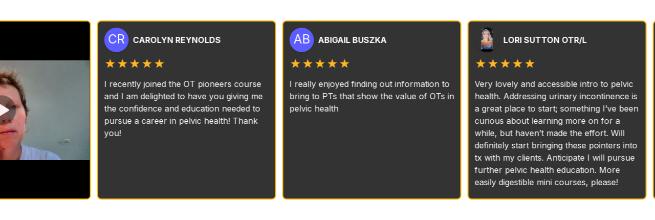

--- FILE ---
content_type: text/html; charset=utf-8
request_url: https://embed-v2.testimonial.to/w/working-with-lindsey/?animated=on&horizontal=on&theme=light&shadowColor=ffffff&speed=1&hideDate=on&rows=1&tag=ot%20pioneers
body_size: 75488
content:
<!DOCTYPE html><html lang="en" q:container="paused" q:version="0.15.2" q:render="ssr" q:base="/build/"><!--qv q:id=0 q:key=3scc:pY_0--><!--qv q:id=1 q:key=TxCF:35_4--><!--qv q:s q:sref=1 q:key=--><head on-document:qinit="q-380bd3d6.js#_hW[0]" q:id="2" q:head><meta charSet="utf-8" q:head><link rel="manifest" href="/manifest.json" q:head><title q:head>Testimonial - Collect and embed testimonials in minutes</title><script q:head>window.global = window;</script><meta name="description" content="With Testimonial, in minutes, you can collect and display video testimonials and other types of testimonials from your customers with no need for a developer or website hosting." q:head><script src="/js/iframeResizer.contentWindow.js" q:head></script><!--qv q:id=3 q:key=zrbr:35_0--><title q:head></title><link rel="canonical" href="http://embed-v2.testimonial.to/w/working-with-lindsey/?animated=on&amp;horizontal=on&amp;theme=light&amp;shadowColor=ffffff&amp;speed=1&amp;hideDate=on&amp;rows=1&amp;tag=ot%20pioneers" q:id="4" q:head><meta name="viewport" content="width=device-width, initial-scale=1.0" q:head><link as="font" href="https://fonts.googleapis.com/css?family=Helvetica, Arial, sans-serif" rel="stylesheet" q:head><!--/qv--><style q:style="avnanb-0" hidden>@import"https://fonts.googleapis.com/css2?family=Architects+Daughter&family=Inter:wght@400;500;600;700;800;900&display=fallback";[aria-label][role~=tooltip]{position:relative}[aria-label][role~=tooltip]:before,[aria-label][role~=tooltip]:after{transform:translateZ(0);backface-visibility:hidden;will-change:transform;opacity:0;pointer-events:none;transition:all var(--microtip-transition-duration, .18s) var(--microtip-transition-easing, ease-in-out) var(--microtip-transition-delay, 0s);position:absolute;box-sizing:border-box;z-index:10;transform-origin:top}[aria-label][role~=tooltip]:not(:hover):focus:before,[aria-label][role~=tooltip]:not(:hover):focus:after{opacity:0}[aria-label][role~=tooltip]:before{background-size:100% auto!important;content:""}[aria-label][role~=tooltip]:after{background:rgba(17,17,17,.9);border-radius:4px;color:#fff;content:attr(aria-label);font-size:var(--microtip-font-size, 13px);font-weight:var(--microtip-font-weight, normal);text-transform:var(--microtip-text-transform, none);padding:.5em 1em;white-space:pre;box-sizing:content-box}[aria-label][role~=tooltip]:hover:before,[aria-label][role~=tooltip]:hover:after,[aria-label][role~=tooltip]:focus:before,[aria-label][role~=tooltip]:focus:after{opacity:1;pointer-events:auto}[role~=tooltip][data-microtip-position|=top]:before{background:url(data:image/svg+xml;charset=utf-8,%3Csvg%20xmlns%3D%22http%3A//www.w3.org/2000/svg%22%20width%3D%2236px%22%20height%3D%2212px%22%3E%3Cpath%20fill%3D%22rgba%2817,%2017,%2017,%200.9%29%22%20transform%3D%22rotate%280%29%22%20d%3D%22M2.658,0.000%20C-13.615,0.000%2050.938,0.000%2034.662,0.000%20C28.662,0.000%2023.035,12.002%2018.660,12.002%20C14.285,12.002%208.594,0.000%202.658,0.000%20Z%22/%3E%3C/svg%3E) no-repeat;height:6px;width:18px;margin-bottom:5px}[role~=tooltip][data-microtip-position|=top]:after{margin-bottom:11px}[role~=tooltip][data-microtip-position|=top]:before{transform:translate3d(-50%,0,0);bottom:100%;left:50%}[role~=tooltip][data-microtip-position|=top]:hover:before{transform:translate3d(-50%,-5px,0)}[role~=tooltip][data-microtip-position|=top]:after{transform:translate3d(-50%,0,0);bottom:100%;left:50%}[role~=tooltip][data-microtip-position=top]:hover:after{transform:translate3d(-50%,-5px,0)}[role~=tooltip][data-microtip-position=top-left]:after{transform:translate3d(calc(-100% + 16px),0,0);bottom:100%}[role~=tooltip][data-microtip-position=top-left]:hover:after{transform:translate3d(calc(-100% + 16px),-5px,0)}[role~=tooltip][data-microtip-position=top-left-right]:after{transform:translateZ(0)!important;left:2px!important;bottom:100%}[role~=tooltip][data-microtip-position=top-left-right]:hover:before{transform:translate3d(-50%,0,0)!important}[role~=tooltip][data-microtip-position=top-right]:after{transform:translate3d(calc(0% - 16px),0,0);bottom:100%}[role~=tooltip][data-microtip-position=top-right]:hover:after{transform:translate3d(calc(0% - 16px),-5px,0)}[role~=tooltip][data-microtip-position|=bottom]:before{background:url(data:image/svg+xml;charset=utf-8,%3Csvg%20xmlns%3D%22http%3A//www.w3.org/2000/svg%22%20width%3D%2236px%22%20height%3D%2212px%22%3E%3Cpath%20fill%3D%22rgba%2817,%2017,%2017,%200.9%29%22%20transform%3D%22rotate%28180%2018%206%29%22%20d%3D%22M2.658,0.000%20C-13.615,0.000%2050.938,0.000%2034.662,0.000%20C28.662,0.000%2023.035,12.002%2018.660,12.002%20C14.285,12.002%208.594,0.000%202.658,0.000%20Z%22/%3E%3C/svg%3E) no-repeat;height:6px;width:18px;margin-top:5px;margin-bottom:0}[role~=tooltip][data-microtip-position|=bottom]:after{margin-top:11px}[role~=tooltip][data-microtip-position|=bottom]:before{transform:translate3d(-50%,-10px,0);bottom:auto;left:50%;top:100%}[role~=tooltip][data-microtip-position|=bottom]:hover:before{transform:translate3d(-50%,0,0)}[role~=tooltip][data-microtip-position|=bottom]:after{transform:translate3d(-50%,-10px,0);top:100%;left:50%}[role~=tooltip][data-microtip-position=bottom]:hover:after{transform:translate3d(-50%,0,0)}[role~=tooltip][data-microtip-position=bottom-left]:after{transform:translate3d(calc(-100% + 16px),-10px,0);top:100%}[role~=tooltip][data-microtip-position=bottom-left]:hover:after{transform:translate3d(calc(-100% + 16px),0,0)}[role~=tooltip][data-microtip-position=bottom-right]:after{transform:translate3d(calc(0% - 16px),-10px,0);top:100%}[role~=tooltip][data-microtip-position=bottom-right]:hover:after{transform:translate3d(calc(0% - 16px),0,0)}[role~=tooltip][data-microtip-position=left]:before,[role~=tooltip][data-microtip-position=left]:after{bottom:auto;left:auto;right:100%;top:50%;transform:translate3d(10px,-50%,0)}[role~=tooltip][data-microtip-position=left]:before{background:url(data:image/svg+xml;charset=utf-8,%3Csvg%20xmlns%3D%22http%3A//www.w3.org/2000/svg%22%20width%3D%2212px%22%20height%3D%2236px%22%3E%3Cpath%20fill%3D%22rgba%2817,%2017,%2017,%200.9%29%22%20transform%3D%22rotate%28-90%2018%2018%29%22%20d%3D%22M2.658,0.000%20C-13.615,0.000%2050.938,0.000%2034.662,0.000%20C28.662,0.000%2023.035,12.002%2018.660,12.002%20C14.285,12.002%208.594,0.000%202.658,0.000%20Z%22/%3E%3C/svg%3E) no-repeat;height:18px;width:6px;margin-right:5px;margin-bottom:0}[role~=tooltip][data-microtip-position=left]:after{margin-right:11px}[role~=tooltip][data-microtip-position=left]:hover:before,[role~=tooltip][data-microtip-position=left]:hover:after{transform:translate3d(0,-50%,0)}[role~=tooltip][data-microtip-position=right]:before,[role~=tooltip][data-microtip-position=right]:after{bottom:auto;left:100%;top:50%;transform:translate3d(-10px,-50%,0)}[role~=tooltip][data-microtip-position=right]:before{background:url(data:image/svg+xml;charset=utf-8,%3Csvg%20xmlns%3D%22http%3A//www.w3.org/2000/svg%22%20width%3D%2212px%22%20height%3D%2236px%22%3E%3Cpath%20fill%3D%22rgba%2817,%2017,%2017,%200.9%29%22%20transform%3D%22rotate%2890%206%206%29%22%20d%3D%22M2.658,0.000%20C-13.615,0.000%2050.938,0.000%2034.662,0.000%20C28.662,0.000%2023.035,12.002%2018.660,12.002%20C14.285,12.002%208.594,0.000%202.658,0.000%20Z%22/%3E%3C/svg%3E) no-repeat;height:18px;width:6px;margin-bottom:0;margin-left:5px}[role~=tooltip][data-microtip-position=right]:after{margin-left:11px}[role~=tooltip][data-microtip-position=right]:hover:before,[role~=tooltip][data-microtip-position=right]:hover:after{transform:translate3d(0,-50%,0)}[role~=tooltip][data-microtip-size=small]:after{white-space:initial;width:80px}[role~=tooltip][data-microtip-size=medium]:after{white-space:initial;width:150px}[role~=tooltip][data-microtip-size=large]:after{white-space:initial;width:260px}*,:before,:after{box-sizing:border-box;border-width:0;border-style:solid;border-color:#d9e3ea}:before,:after{--tw-content: ""}html{line-height:1.5;-webkit-text-size-adjust:100%;-moz-tab-size:4;-o-tab-size:4;tab-size:4;font-family:ui-sans-serif,system-ui,-apple-system,BlinkMacSystemFont,Segoe UI,Roboto,Helvetica Neue,Arial,Noto Sans,sans-serif,"Apple Color Emoji","Segoe UI Emoji",Segoe UI Symbol,"Noto Color Emoji";font-feature-settings:normal}body{margin:0;line-height:inherit}hr{height:0;color:inherit;border-top-width:1px}abbr:where([title]){-webkit-text-decoration:underline dotted;text-decoration:underline dotted}h1,h2,h3,h4,h5,h6{font-size:inherit;font-weight:inherit}a{color:inherit;text-decoration:inherit}b,strong{font-weight:bolder}code,kbd,samp,pre{font-family:ui-monospace,SFMono-Regular,Menlo,Monaco,Consolas,Liberation Mono,Courier New,monospace;font-size:1em}small{font-size:80%}sub,sup{font-size:75%;line-height:0;position:relative;vertical-align:baseline}sub{bottom:-.25em}sup{top:-.5em}table{text-indent:0;border-color:inherit;border-collapse:collapse}button,input,optgroup,select,textarea{font-family:inherit;font-size:100%;font-weight:inherit;line-height:inherit;color:inherit;margin:0;padding:0}button,select{text-transform:none}button,[type=button],[type=reset],[type=submit]{-webkit-appearance:button;background-color:transparent;background-image:none}:-moz-focusring{outline:auto}:-moz-ui-invalid{box-shadow:none}progress{vertical-align:baseline}::-webkit-inner-spin-button,::-webkit-outer-spin-button{height:auto}[type=search]{-webkit-appearance:textfield;outline-offset:-2px}::-webkit-search-decoration{-webkit-appearance:none}::-webkit-file-upload-button{-webkit-appearance:button;font:inherit}summary{display:list-item}blockquote,dl,dd,h1,h2,h3,h4,h5,h6,hr,figure,p,pre{margin:0}fieldset{margin:0;padding:0}legend{padding:0}ol,ul,menu{list-style:none;margin:0;padding:0}textarea{resize:vertical}input::-moz-placeholder,textarea::-moz-placeholder{opacity:1;color:#9ba9b4}input::placeholder,textarea::placeholder{opacity:1;color:#9ba9b4}button,[role=button]{cursor:pointer}:disabled{cursor:default}img,svg,video,canvas,audio,iframe,embed,object{display:block;vertical-align:middle}img,video{max-width:100%;height:auto}[hidden]{display:none}[type=text],[type=email],[type=url],[type=password],[type=number],[type=date],[type=datetime-local],[type=month],[type=search],[type=tel],[type=time],[type=week],[multiple],textarea,select{-webkit-appearance:none;-moz-appearance:none;appearance:none;background-color:#fff;border-color:#707d86;border-width:1px;border-radius:0;padding:.5rem .75rem;font-size:1rem;line-height:1.5rem;--tw-shadow: 0 0 #0000}[type=text]:focus,[type=email]:focus,[type=url]:focus,[type=password]:focus,[type=number]:focus,[type=date]:focus,[type=datetime-local]:focus,[type=month]:focus,[type=search]:focus,[type=tel]:focus,[type=time]:focus,[type=week]:focus,[multiple]:focus,textarea:focus,select:focus{outline:2px solid transparent;outline-offset:2px;--tw-ring-inset: var(--tw-empty, );--tw-ring-offset-width: 0px;--tw-ring-offset-color: #fff;--tw-ring-color: #2563eb;--tw-ring-offset-shadow: var(--tw-ring-inset) 0 0 0 var(--tw-ring-offset-width) var(--tw-ring-offset-color);--tw-ring-shadow: var(--tw-ring-inset) 0 0 0 calc(1px + var(--tw-ring-offset-width)) var(--tw-ring-color);box-shadow:var(--tw-ring-offset-shadow),var(--tw-ring-shadow),var(--tw-shadow);border-color:#2563eb}input::-moz-placeholder,textarea::-moz-placeholder{color:#707d86;opacity:1}input::placeholder,textarea::placeholder{color:#707d86;opacity:1}::-webkit-datetime-edit-fields-wrapper{padding:0}::-webkit-date-and-time-value{min-height:1.5em}::-webkit-datetime-edit,::-webkit-datetime-edit-year-field,::-webkit-datetime-edit-month-field,::-webkit-datetime-edit-day-field,::-webkit-datetime-edit-hour-field,::-webkit-datetime-edit-minute-field,::-webkit-datetime-edit-second-field,::-webkit-datetime-edit-millisecond-field,::-webkit-datetime-edit-meridiem-field{padding-top:0;padding-bottom:0}select{background-image:url("data:image/svg+xml,%3csvg xmlns='http://www.w3.org/2000/svg' fill='none' viewBox='0 0 20 20'%3e%3cpath stroke='%23707D86' stroke-linecap='round' stroke-linejoin='round' stroke-width='1.5' d='M6 8l4 4 4-4'/%3e%3c/svg%3e");background-position:right .5rem center;background-repeat:no-repeat;background-size:1.5em 1.5em;padding-right:2.5rem;-webkit-print-color-adjust:exact;print-color-adjust:exact}[multiple]{background-image:initial;background-position:initial;background-repeat:unset;background-size:initial;padding-right:.75rem;-webkit-print-color-adjust:unset;print-color-adjust:unset}[type=checkbox],[type=radio]{-webkit-appearance:none;-moz-appearance:none;appearance:none;padding:0;-webkit-print-color-adjust:exact;print-color-adjust:exact;display:inline-block;vertical-align:middle;background-origin:border-box;-webkit-user-select:none;-moz-user-select:none;user-select:none;flex-shrink:0;height:1rem;width:1rem;color:#2563eb;background-color:#fff;border-color:#707d86;border-width:1px;--tw-shadow: 0 0 #0000}[type=checkbox]{border-radius:0}[type=radio]{border-radius:100%}[type=checkbox]:focus,[type=radio]:focus{outline:2px solid transparent;outline-offset:2px;--tw-ring-inset: var(--tw-empty, );--tw-ring-offset-width: 2px;--tw-ring-offset-color: #fff;--tw-ring-color: #2563eb;--tw-ring-offset-shadow: var(--tw-ring-inset) 0 0 0 var(--tw-ring-offset-width) var(--tw-ring-offset-color);--tw-ring-shadow: var(--tw-ring-inset) 0 0 0 calc(2px + var(--tw-ring-offset-width)) var(--tw-ring-color);box-shadow:var(--tw-ring-offset-shadow),var(--tw-ring-shadow),var(--tw-shadow)}[type=checkbox]:checked,[type=radio]:checked{border-color:transparent;background-color:currentColor;background-size:100% 100%;background-position:center;background-repeat:no-repeat}[type=checkbox]:checked{background-image:url("data:image/svg+xml,%3csvg viewBox='0 0 16 16' fill='white' xmlns='http://www.w3.org/2000/svg'%3e%3cpath d='M12.207 4.793a1 1 0 010 1.414l-5 5a1 1 0 01-1.414 0l-2-2a1 1 0 011.414-1.414L6.5 9.086l4.293-4.293a1 1 0 011.414 0z'/%3e%3c/svg%3e")}[type=radio]:checked{background-image:url("data:image/svg+xml,%3csvg viewBox='0 0 16 16' fill='white' xmlns='http://www.w3.org/2000/svg'%3e%3ccircle cx='8' cy='8' r='3'/%3e%3c/svg%3e")}[type=checkbox]:checked:hover,[type=checkbox]:checked:focus,[type=radio]:checked:hover,[type=radio]:checked:focus{border-color:transparent;background-color:currentColor}[type=checkbox]:indeterminate{background-image:url("data:image/svg+xml,%3csvg xmlns='http://www.w3.org/2000/svg' fill='none' viewBox='0 0 16 16'%3e%3cpath stroke='white' stroke-linecap='round' stroke-linejoin='round' stroke-width='2' d='M4 8h8'/%3e%3c/svg%3e");border-color:transparent;background-color:currentColor;background-size:100% 100%;background-position:center;background-repeat:no-repeat}[type=checkbox]:indeterminate:hover,[type=checkbox]:indeterminate:focus{border-color:transparent;background-color:currentColor}[type=file]{background:unset;border-color:inherit;border-width:0;border-radius:0;padding:0;font-size:unset;line-height:inherit}[type=file]:focus{outline:1px solid ButtonText;outline:1px auto -webkit-focus-ring-color}*,:before,:after{--tw-border-spacing-x: 0;--tw-border-spacing-y: 0;--tw-translate-x: 0;--tw-translate-y: 0;--tw-rotate: 0;--tw-skew-x: 0;--tw-skew-y: 0;--tw-scale-x: 1;--tw-scale-y: 1;--tw-pan-x: ;--tw-pan-y: ;--tw-pinch-zoom: ;--tw-scroll-snap-strictness: proximity;--tw-ordinal: ;--tw-slashed-zero: ;--tw-numeric-figure: ;--tw-numeric-spacing: ;--tw-numeric-fraction: ;--tw-ring-inset: ;--tw-ring-offset-width: 0px;--tw-ring-offset-color: #fff;--tw-ring-color: rgb(59 130 246 / .5);--tw-ring-offset-shadow: 0 0 #0000;--tw-ring-shadow: 0 0 #0000;--tw-shadow: 0 0 #0000;--tw-shadow-colored: 0 0 #0000;--tw-blur: ;--tw-brightness: ;--tw-contrast: ;--tw-grayscale: ;--tw-hue-rotate: ;--tw-invert: ;--tw-saturate: ;--tw-sepia: ;--tw-drop-shadow: ;--tw-backdrop-blur: ;--tw-backdrop-brightness: ;--tw-backdrop-contrast: ;--tw-backdrop-grayscale: ;--tw-backdrop-hue-rotate: ;--tw-backdrop-invert: ;--tw-backdrop-opacity: ;--tw-backdrop-saturate: ;--tw-backdrop-sepia: }::backdrop{--tw-border-spacing-x: 0;--tw-border-spacing-y: 0;--tw-translate-x: 0;--tw-translate-y: 0;--tw-rotate: 0;--tw-skew-x: 0;--tw-skew-y: 0;--tw-scale-x: 1;--tw-scale-y: 1;--tw-pan-x: ;--tw-pan-y: ;--tw-pinch-zoom: ;--tw-scroll-snap-strictness: proximity;--tw-ordinal: ;--tw-slashed-zero: ;--tw-numeric-figure: ;--tw-numeric-spacing: ;--tw-numeric-fraction: ;--tw-ring-inset: ;--tw-ring-offset-width: 0px;--tw-ring-offset-color: #fff;--tw-ring-color: rgb(59 130 246 / .5);--tw-ring-offset-shadow: 0 0 #0000;--tw-ring-shadow: 0 0 #0000;--tw-shadow: 0 0 #0000;--tw-shadow-colored: 0 0 #0000;--tw-blur: ;--tw-brightness: ;--tw-contrast: ;--tw-grayscale: ;--tw-hue-rotate: ;--tw-invert: ;--tw-saturate: ;--tw-sepia: ;--tw-drop-shadow: ;--tw-backdrop-blur: ;--tw-backdrop-brightness: ;--tw-backdrop-contrast: ;--tw-backdrop-grayscale: ;--tw-backdrop-hue-rotate: ;--tw-backdrop-invert: ;--tw-backdrop-opacity: ;--tw-backdrop-saturate: ;--tw-backdrop-sepia: }.container{width:100%}.\!container{width:100%!important}@media (min-width: 640px){.container{max-width:640px}.\!container{max-width:640px!important}}@media (min-width: 768px){.container{max-width:768px}.\!container{max-width:768px!important}}@media (min-width: 1024px){.container{max-width:1024px}.\!container{max-width:1024px!important}}@media (min-width: 1280px){.container{max-width:1280px}.\!container{max-width:1280px!important}}@media (min-width: 1536px){.container{max-width:1536px}.\!container{max-width:1536px!important}}.form-input,.form-textarea,.form-select,.form-multiselect{-webkit-appearance:none;-moz-appearance:none;appearance:none;background-color:#fff;border-color:#707d86;border-width:1px;border-radius:0;padding:.5rem .75rem;font-size:1rem;line-height:1.5rem;--tw-shadow: 0 0 #0000}.form-input:focus,.form-textarea:focus,.form-select:focus,.form-multiselect:focus{outline:2px solid transparent;outline-offset:2px;--tw-ring-inset: var(--tw-empty, );--tw-ring-offset-width: 0px;--tw-ring-offset-color: #fff;--tw-ring-color: #2563eb;--tw-ring-offset-shadow: var(--tw-ring-inset) 0 0 0 var(--tw-ring-offset-width) var(--tw-ring-offset-color);--tw-ring-shadow: var(--tw-ring-inset) 0 0 0 calc(1px + var(--tw-ring-offset-width)) var(--tw-ring-color);box-shadow:var(--tw-ring-offset-shadow),var(--tw-ring-shadow),var(--tw-shadow);border-color:#2563eb}.form-input::-moz-placeholder,.form-textarea::-moz-placeholder{color:#707d86;opacity:1}.form-input::placeholder,.form-textarea::placeholder{color:#707d86;opacity:1}.form-input::-webkit-datetime-edit-fields-wrapper{padding:0}.form-input::-webkit-date-and-time-value{min-height:1.5em}.form-input::-webkit-datetime-edit,.form-input::-webkit-datetime-edit-year-field,.form-input::-webkit-datetime-edit-month-field,.form-input::-webkit-datetime-edit-day-field,.form-input::-webkit-datetime-edit-hour-field,.form-input::-webkit-datetime-edit-minute-field,.form-input::-webkit-datetime-edit-second-field,.form-input::-webkit-datetime-edit-millisecond-field,.form-input::-webkit-datetime-edit-meridiem-field{padding-top:0;padding-bottom:0}.sr-only{position:absolute;width:1px;height:1px;padding:0;margin:-1px;overflow:hidden;clip:rect(0,0,0,0);white-space:nowrap;border-width:0}.pointer-events-none{pointer-events:none}.pointer-events-auto{pointer-events:auto}.visible{visibility:visible}.invisible{visibility:hidden}.static{position:static}.fixed{position:fixed}.absolute{position:absolute}.relative{position:relative}.sticky{position:sticky}.inset-0{top:0px;right:0px;bottom:0px;left:0px}.bottom-2{bottom:.5rem}.right-2{right:.5rem}.top-4{top:1rem}.right-4{right:1rem}.top-1\/2{top:50%}.left-1\/2{left:50%}.bottom-0{bottom:0px}.left-0{left:0px}.top-0{top:0px}.top-2{top:.5rem}.right-0{right:0px}.-left-\[72\%\]{left:-72%}.left-2{left:.5rem}.top-3{top:.75rem}.right-3{right:.75rem}.-top-2{top:-.5rem}.-right-2{right:-.5rem}.right-6{right:1.5rem}.top-6{top:1.5rem}.left-4{left:1rem}.bottom-\[5vw\]{bottom:5vw}.z-10{z-index:10}.z-50{z-index:50}.z-\[1\]{z-index:1}.z-\[2\]{z-index:2}.z-\[3\]{z-index:3}.z-20{z-index:20}.z-\[10000\]{z-index:10000}.z-\[9999\]{z-index:9999}.z-0{z-index:0}.z-40{z-index:40}.z-30{z-index:30}.col-span-8{grid-column:span 8 / span 8}.m-auto{margin:auto}.-m-2{margin:-.5rem}.my-10{margin-top:2.5rem;margin-bottom:2.5rem}.mx-auto{margin-left:auto;margin-right:auto}.my-auto{margin-top:auto;margin-bottom:auto}.-mx-3{margin-left:-.75rem;margin-right:-.75rem}.mx-2{margin-left:.5rem;margin-right:.5rem}.my-5{margin-top:1.25rem;margin-bottom:1.25rem}.mx-4{margin-left:1rem;margin-right:1rem}.my-2{margin-top:.5rem;margin-bottom:.5rem}.mt-1{margin-top:.25rem}.mb-4{margin-bottom:1rem}.mr-1{margin-right:.25rem}.mt-3{margin-top:.75rem}.mt-2{margin-top:.5rem}.mb-3{margin-bottom:.75rem}.mb-2{margin-bottom:.5rem}.ml-3{margin-left:.75rem}.ml-2{margin-left:.5rem}.ml-0{margin-left:0}.mt-8{margin-top:2rem}.mt-4{margin-top:1rem}.mr-4{margin-right:1rem}.mt-5{margin-top:1.25rem}.ml-5{margin-left:1.25rem}.mr-2{margin-right:.5rem}.mt-6{margin-top:1.5rem}.mb-6{margin-bottom:1.5rem}.ml-4{margin-left:1rem}.mb-1{margin-bottom:.25rem}.-mb-px{margin-bottom:-1px}.mt-10{margin-top:2.5rem}.mr-3{margin-right:.75rem}.mt-12{margin-top:3rem}.mt-0\.5{margin-top:.125rem}.mt-0{margin-top:0}.mt-7{margin-top:1.75rem}.block{display:block}.inline-block{display:inline-block}.inline{display:inline}.flex{display:flex}.inline-flex{display:inline-flex}.grid{display:grid}.hidden{display:none}.aspect-\[2\/1\]{aspect-ratio:2/1}.h-6{height:1.5rem}.h-3\.5{height:.875rem}.h-3{height:.75rem}.h-5{height:1.25rem}.h-4{height:1rem}.h-full{height:100%}.h-7{height:1.75rem}.h-2{height:.5rem}.h-\[800px\]{height:800px}.h-3\/4{height:75%}.h-1\/3{height:33.333333%}.h-8{height:2rem}.h-72{height:18rem}.h-20{height:5rem}.h-24{height:6rem}.h-14{height:3.5rem}.h-12{height:3rem}.h-auto{height:auto}.h-fit{height:-moz-fit-content;height:fit-content}.h-10{height:2.5rem}.h-16{height:4rem}.h-32{height:8rem}.h-9{height:2.25rem}.h-\[96px\]{height:96px}.max-h-\[30\%\]{max-height:30%}.max-h-\[75\%\]{max-height:75%}.max-h-full{max-height:100%}.max-h-\[80vh\]{max-height:80vh}.max-h-\[85vh\]{max-height:85vh}.max-h-screen{max-height:100vh}.max-h-\[90vh\]{max-height:90vh}.max-h-\[375px\]{max-height:375px}.min-h-0{min-height:0px}.min-h-\[12px\]{min-height:12px}.min-h-screen{min-height:100vh}.w-full{width:100%}.w-6{width:1.5rem}.w-3\.5{width:.875rem}.w-3{width:.75rem}.w-5{width:1.25rem}.w-4{width:1rem}.w-10{width:2.5rem}.w-24{width:6rem}.w-16{width:4rem}.w-1\/4{width:25%}.w-\[250\%\]{width:250%}.w-8{width:2rem}.w-fit{width:-moz-fit-content;width:fit-content}.w-7{width:1.75rem}.w-64{width:16rem}.w-20{width:5rem}.w-14{width:3.5rem}.w-3\/4{width:75%}.w-12{width:3rem}.w-2{width:.5rem}.w-auto{width:auto}.w-32{width:8rem}.w-\[96px\]{width:96px}.min-w-0{min-width:0px}.min-w-\[100px\]{min-width:100px}.max-w-none{max-width:none}.max-w-full{max-width:100%}.max-w-\[80vw\]{max-width:80vw}.max-w-xl{max-width:36rem}.max-w-\[85vw\]{max-width:85vw}.max-w-2xl{max-width:42rem}.max-w-\[90vw\]{max-width:90vw}.max-w-6xl{max-width:72rem}.max-w-3xl{max-width:48rem}.max-w-xs{max-width:20rem}.max-w-7xl{max-width:80rem}.flex-1{flex:1 1 0%}.flex-shrink-0,.shrink-0{flex-shrink:0}.flex-grow{flex-grow:1}.flex-grow-0{flex-grow:0}.grow{flex-grow:1}.grow-0{flex-grow:0}.-translate-x-1\/2{--tw-translate-x: -50%;transform:translate(var(--tw-translate-x),var(--tw-translate-y)) rotate(var(--tw-rotate)) skew(var(--tw-skew-x)) skewY(var(--tw-skew-y)) scaleX(var(--tw-scale-x)) scaleY(var(--tw-scale-y))}.-translate-y-1\/2{--tw-translate-y: -50%;transform:translate(var(--tw-translate-x),var(--tw-translate-y)) rotate(var(--tw-rotate)) skew(var(--tw-skew-x)) skewY(var(--tw-skew-y)) scaleX(var(--tw-scale-x)) scaleY(var(--tw-scale-y))}.-translate-y-1{--tw-translate-y: -.25rem;transform:translate(var(--tw-translate-x),var(--tw-translate-y)) rotate(var(--tw-rotate)) skew(var(--tw-skew-x)) skewY(var(--tw-skew-y)) scaleX(var(--tw-scale-x)) scaleY(var(--tw-scale-y))}.scale-\[125\%\]{--tw-scale-x: 125%;--tw-scale-y: 125%;transform:translate(var(--tw-translate-x),var(--tw-translate-y)) rotate(var(--tw-rotate)) skew(var(--tw-skew-x)) skewY(var(--tw-skew-y)) scaleX(var(--tw-scale-x)) scaleY(var(--tw-scale-y))}.transform{transform:translate(var(--tw-translate-x),var(--tw-translate-y)) rotate(var(--tw-rotate)) skew(var(--tw-skew-x)) skewY(var(--tw-skew-y)) scaleX(var(--tw-scale-x)) scaleY(var(--tw-scale-y))}.transform-gpu{transform:translate3d(var(--tw-translate-x),var(--tw-translate-y),0) rotate(var(--tw-rotate)) skew(var(--tw-skew-x)) skewY(var(--tw-skew-y)) scaleX(var(--tw-scale-x)) scaleY(var(--tw-scale-y))}@keyframes spin{to{transform:rotate(360deg)}}.animate-spin{animation:spin 1s linear infinite}@keyframes pulse{50%{opacity:.5}}.animate-pulse{animation:pulse 2s cubic-bezier(.4,0,.6,1) infinite}.cursor-grab{cursor:grab}.cursor-pointer{cursor:pointer}.select-none{-webkit-user-select:none;-moz-user-select:none;user-select:none}.resize{resize:both}.list-disc{list-style-type:disc}.grid-cols-1{grid-template-columns:repeat(1,minmax(0,1fr))}.grid-cols-2{grid-template-columns:repeat(2,minmax(0,1fr))}.grid-cols-4{grid-template-columns:repeat(4,minmax(0,1fr))}.flex-row{flex-direction:row}.flex-col{flex-direction:column}.flex-wrap{flex-wrap:wrap}.items-start{align-items:flex-start}.items-end{align-items:flex-end}.items-center{align-items:center}.justify-start{justify-content:flex-start}.justify-end{justify-content:flex-end}.justify-center{justify-content:center}.justify-between{justify-content:space-between}.justify-evenly{justify-content:space-evenly}.gap-2{gap:.5rem}.gap-4{gap:1rem}.gap-5{gap:1.25rem}.gap-x-4{-moz-column-gap:1rem;column-gap:1rem}.gap-y-2{row-gap:.5rem}.gap-y-8{row-gap:2rem}.gap-y-12{row-gap:3rem}.space-x-1>:not([hidden])~:not([hidden]){--tw-space-x-reverse: 0;margin-right:calc(.25rem * var(--tw-space-x-reverse));margin-left:calc(.25rem * calc(1 - var(--tw-space-x-reverse)))}.space-y-4>:not([hidden])~:not([hidden]){--tw-space-y-reverse: 0;margin-top:calc(1rem * calc(1 - var(--tw-space-y-reverse)));margin-bottom:calc(1rem * var(--tw-space-y-reverse))}.space-y-2>:not([hidden])~:not([hidden]){--tw-space-y-reverse: 0;margin-top:calc(.5rem * calc(1 - var(--tw-space-y-reverse)));margin-bottom:calc(.5rem * var(--tw-space-y-reverse))}.space-y-3>:not([hidden])~:not([hidden]){--tw-space-y-reverse: 0;margin-top:calc(.75rem * calc(1 - var(--tw-space-y-reverse)));margin-bottom:calc(.75rem * var(--tw-space-y-reverse))}.space-y-5>:not([hidden])~:not([hidden]){--tw-space-y-reverse: 0;margin-top:calc(1.25rem * calc(1 - var(--tw-space-y-reverse)));margin-bottom:calc(1.25rem * var(--tw-space-y-reverse))}.space-x-3>:not([hidden])~:not([hidden]){--tw-space-x-reverse: 0;margin-right:calc(.75rem * var(--tw-space-x-reverse));margin-left:calc(.75rem * calc(1 - var(--tw-space-x-reverse)))}.space-x-2>:not([hidden])~:not([hidden]){--tw-space-x-reverse: 0;margin-right:calc(.5rem * var(--tw-space-x-reverse));margin-left:calc(.5rem * calc(1 - var(--tw-space-x-reverse)))}.space-y-1>:not([hidden])~:not([hidden]){--tw-space-y-reverse: 0;margin-top:calc(.25rem * calc(1 - var(--tw-space-y-reverse)));margin-bottom:calc(.25rem * var(--tw-space-y-reverse))}.-space-x-1>:not([hidden])~:not([hidden]){--tw-space-x-reverse: 0;margin-right:calc(-.25rem * var(--tw-space-x-reverse));margin-left:calc(-.25rem * calc(1 - var(--tw-space-x-reverse)))}.space-y-10>:not([hidden])~:not([hidden]){--tw-space-y-reverse: 0;margin-top:calc(2.5rem * calc(1 - var(--tw-space-y-reverse)));margin-bottom:calc(2.5rem * var(--tw-space-y-reverse))}.self-end{align-self:flex-end}.self-center{align-self:center}.overflow-auto{overflow:auto}.overflow-hidden{overflow:hidden}.overflow-visible{overflow:visible}.overflow-y-auto{overflow-y:auto}.overflow-y-hidden{overflow-y:hidden}.text-ellipsis{text-overflow:ellipsis}.whitespace-nowrap{white-space:nowrap}.whitespace-pre-line{white-space:pre-line}.break-words{overflow-wrap:break-word}.rounded-md{border-radius:.375rem}.rounded-full{border-radius:9999px}.rounded{border-radius:.25rem}.rounded-lg{border-radius:.5rem}.rounded-none{border-radius:0}.rounded-sm{border-radius:.125rem}.rounded-xl{border-radius:.75rem}.rounded-3xl{border-radius:1.5rem}.rounded-2xl{border-radius:1rem}.rounded-b-none{border-bottom-right-radius:0;border-bottom-left-radius:0}.rounded-t-none{border-top-left-radius:0;border-top-right-radius:0}.border{border-width:1px}.border-4{border-width:4px}.border-2{border-width:2px}.border-b-2{border-bottom-width:2px}.border-b-4{border-bottom-width:4px}.border-t{border-top-width:1px}.border-none{border-style:none}.border-gray-300{--tw-border-opacity: 1;border-color:rgb(197 210 220 / var(--tw-border-opacity))}.border-white{--tw-border-opacity: 1;border-color:rgb(255 255 255 / var(--tw-border-opacity))}.border-gray-600{--tw-border-opacity: 1;border-color:rgb(85 89 95 / var(--tw-border-opacity))}.border-transparent{border-color:transparent}.border-gray-700{--tw-border-opacity: 1;border-color:rgb(51 54 58 / var(--tw-border-opacity))}.border-gray-200{--tw-border-opacity: 1;border-color:rgb(217 227 234 / var(--tw-border-opacity))}.border-purple-600{--tw-border-opacity: 1;border-color:rgb(93 93 255 / var(--tw-border-opacity))}.border-black{--tw-border-opacity: 1;border-color:rgb(0 0 0 / var(--tw-border-opacity))}.bg-transparent{background-color:transparent}.bg-white{--tw-bg-opacity: 1;background-color:rgb(255 255 255 / var(--tw-bg-opacity))}.bg-green-100{--tw-bg-opacity: 1;background-color:rgb(220 252 231 / var(--tw-bg-opacity))}.bg-red-100{--tw-bg-opacity: 1;background-color:rgb(254 226 226 / var(--tw-bg-opacity))}.bg-gray-100{--tw-bg-opacity: 1;background-color:rgb(235 241 245 / var(--tw-bg-opacity))}.bg-black{--tw-bg-opacity: 1;background-color:rgb(0 0 0 / var(--tw-bg-opacity))}.bg-purple-600{--tw-bg-opacity: 1;background-color:rgb(93 93 255 / var(--tw-bg-opacity))}.bg-gray-800{--tw-bg-opacity: 1;background-color:rgb(37 40 44 / var(--tw-bg-opacity))}.\!bg-\[var\(--hoverCardVideoBgColor\)\]{background-color:var(--hoverCardVideoBgColor)!important}.bg-black\/60{background-color:#0009}.bg-black\/50{background-color:#00000080}.bg-gray-300{--tw-bg-opacity: 1;background-color:rgb(197 210 220 / var(--tw-bg-opacity))}.bg-gray-700{--tw-bg-opacity: 1;background-color:rgb(51 54 58 / var(--tw-bg-opacity))}.bg-gray-50{--tw-bg-opacity: 1;background-color:rgb(245 248 250 / var(--tw-bg-opacity))}.bg-purple-200{--tw-bg-opacity: 1;background-color:rgb(226 225 255 / var(--tw-bg-opacity))}.bg-gray-500{--tw-bg-opacity: 1;background-color:rgb(112 125 134 / var(--tw-bg-opacity))}.bg-gray-200{--tw-bg-opacity: 1;background-color:rgb(217 227 234 / var(--tw-bg-opacity))}.\!bg-\[var\(--hoverCardBgColor\)\]{background-color:var(--hoverCardBgColor)!important}.bg-red-500{--tw-bg-opacity: 1;background-color:rgb(239 68 68 / var(--tw-bg-opacity))}.bg-gray-200\/50{background-color:#d9e3ea80}.bg-black\/75{background-color:#000000bf}.bg-white\/20{background-color:#fff3}.bg-gradient-to-t{background-image:linear-gradient(to top,var(--tw-gradient-stops))}.bg-gradient-to-tr{background-image:linear-gradient(to top right,var(--tw-gradient-stops))}.bg-gradient-to-r{background-image:linear-gradient(to right,var(--tw-gradient-stops))}.bg-gradient-to-br{background-image:linear-gradient(to bottom right,var(--tw-gradient-stops))}.bg-gradient-to-b{background-image:linear-gradient(to bottom,var(--tw-gradient-stops))}.bg-gradient-to-bl{background-image:linear-gradient(to bottom left,var(--tw-gradient-stops))}.bg-gradient-to-l{background-image:linear-gradient(to left,var(--tw-gradient-stops))}.bg-gradient-to-tl{background-image:linear-gradient(to top left,var(--tw-gradient-stops))}.from-gray-100{--tw-gradient-from: #EBF1F5;--tw-gradient-to: rgb(235 241 245 / 0);--tw-gradient-stops: var(--tw-gradient-from), var(--tw-gradient-to)}.from-gray-200{--tw-gradient-from: #D9E3EA;--tw-gradient-to: rgb(217 227 234 / 0);--tw-gradient-stops: var(--tw-gradient-from), var(--tw-gradient-to)}.from-gray-300{--tw-gradient-from: #C5D2DC;--tw-gradient-to: rgb(197 210 220 / 0);--tw-gradient-stops: var(--tw-gradient-from), var(--tw-gradient-to)}.from-gray-400{--tw-gradient-from: #9BA9B4;--tw-gradient-to: rgb(155 169 180 / 0);--tw-gradient-stops: var(--tw-gradient-from), var(--tw-gradient-to)}.from-gray-500{--tw-gradient-from: #707D86;--tw-gradient-to: rgb(112 125 134 / 0);--tw-gradient-stops: var(--tw-gradient-from), var(--tw-gradient-to)}.from-gray-600{--tw-gradient-from: #55595F;--tw-gradient-to: rgb(85 89 95 / 0);--tw-gradient-stops: var(--tw-gradient-from), var(--tw-gradient-to)}.from-gray-700{--tw-gradient-from: #33363A;--tw-gradient-to: rgb(51 54 58 / 0);--tw-gradient-stops: var(--tw-gradient-from), var(--tw-gradient-to)}.from-gray-800{--tw-gradient-from: #25282C;--tw-gradient-to: rgb(37 40 44 / 0);--tw-gradient-stops: var(--tw-gradient-from), var(--tw-gradient-to)}.from-gray-900{--tw-gradient-from: #151719;--tw-gradient-to: rgb(21 23 25 / 0);--tw-gradient-stops: var(--tw-gradient-from), var(--tw-gradient-to)}.from-red-100{--tw-gradient-from: #fee2e2;--tw-gradient-to: rgb(254 226 226 / 0);--tw-gradient-stops: var(--tw-gradient-from), var(--tw-gradient-to)}.from-red-200{--tw-gradient-from: #fecaca;--tw-gradient-to: rgb(254 202 202 / 0);--tw-gradient-stops: var(--tw-gradient-from), var(--tw-gradient-to)}.from-red-300{--tw-gradient-from: #fca5a5;--tw-gradient-to: rgb(252 165 165 / 0);--tw-gradient-stops: var(--tw-gradient-from), var(--tw-gradient-to)}.from-red-400{--tw-gradient-from: #f87171;--tw-gradient-to: rgb(248 113 113 / 0);--tw-gradient-stops: var(--tw-gradient-from), var(--tw-gradient-to)}.from-red-500{--tw-gradient-from: #ef4444;--tw-gradient-to: rgb(239 68 68 / 0);--tw-gradient-stops: var(--tw-gradient-from), var(--tw-gradient-to)}.from-red-600{--tw-gradient-from: #dc2626;--tw-gradient-to: rgb(220 38 38 / 0);--tw-gradient-stops: var(--tw-gradient-from), var(--tw-gradient-to)}.from-red-700{--tw-gradient-from: #b91c1c;--tw-gradient-to: rgb(185 28 28 / 0);--tw-gradient-stops: var(--tw-gradient-from), var(--tw-gradient-to)}.from-red-800{--tw-gradient-from: #991b1b;--tw-gradient-to: rgb(153 27 27 / 0);--tw-gradient-stops: var(--tw-gradient-from), var(--tw-gradient-to)}.from-red-900{--tw-gradient-from: #7f1d1d;--tw-gradient-to: rgb(127 29 29 / 0);--tw-gradient-stops: var(--tw-gradient-from), var(--tw-gradient-to)}.from-yellow-100{--tw-gradient-from: #fef9c3;--tw-gradient-to: rgb(254 249 195 / 0);--tw-gradient-stops: var(--tw-gradient-from), var(--tw-gradient-to)}.from-yellow-200{--tw-gradient-from: #fef08a;--tw-gradient-to: rgb(254 240 138 / 0);--tw-gradient-stops: var(--tw-gradient-from), var(--tw-gradient-to)}.from-yellow-300{--tw-gradient-from: #fde047;--tw-gradient-to: rgb(253 224 71 / 0);--tw-gradient-stops: var(--tw-gradient-from), var(--tw-gradient-to)}.from-yellow-400{--tw-gradient-from: #facc15;--tw-gradient-to: rgb(250 204 21 / 0);--tw-gradient-stops: var(--tw-gradient-from), var(--tw-gradient-to)}.from-yellow-500{--tw-gradient-from: #eab308;--tw-gradient-to: rgb(234 179 8 / 0);--tw-gradient-stops: var(--tw-gradient-from), var(--tw-gradient-to)}.from-yellow-600{--tw-gradient-from: #ca8a04;--tw-gradient-to: rgb(202 138 4 / 0);--tw-gradient-stops: var(--tw-gradient-from), var(--tw-gradient-to)}.from-yellow-700{--tw-gradient-from: #a16207;--tw-gradient-to: rgb(161 98 7 / 0);--tw-gradient-stops: var(--tw-gradient-from), var(--tw-gradient-to)}.from-yellow-800{--tw-gradient-from: #854d0e;--tw-gradient-to: rgb(133 77 14 / 0);--tw-gradient-stops: var(--tw-gradient-from), var(--tw-gradient-to)}.from-yellow-900{--tw-gradient-from: #713f12;--tw-gradient-to: rgb(113 63 18 / 0);--tw-gradient-stops: var(--tw-gradient-from), var(--tw-gradient-to)}.from-green-100{--tw-gradient-from: #dcfce7;--tw-gradient-to: rgb(220 252 231 / 0);--tw-gradient-stops: var(--tw-gradient-from), var(--tw-gradient-to)}.from-green-200{--tw-gradient-from: #bbf7d0;--tw-gradient-to: rgb(187 247 208 / 0);--tw-gradient-stops: var(--tw-gradient-from), var(--tw-gradient-to)}.from-green-300{--tw-gradient-from: #86efac;--tw-gradient-to: rgb(134 239 172 / 0);--tw-gradient-stops: var(--tw-gradient-from), var(--tw-gradient-to)}.from-green-400{--tw-gradient-from: #4ade80;--tw-gradient-to: rgb(74 222 128 / 0);--tw-gradient-stops: var(--tw-gradient-from), var(--tw-gradient-to)}.from-green-500{--tw-gradient-from: #22c55e;--tw-gradient-to: rgb(34 197 94 / 0);--tw-gradient-stops: var(--tw-gradient-from), var(--tw-gradient-to)}.from-green-600{--tw-gradient-from: #16a34a;--tw-gradient-to: rgb(22 163 74 / 0);--tw-gradient-stops: var(--tw-gradient-from), var(--tw-gradient-to)}.from-green-700{--tw-gradient-from: #15803d;--tw-gradient-to: rgb(21 128 61 / 0);--tw-gradient-stops: var(--tw-gradient-from), var(--tw-gradient-to)}.from-green-800{--tw-gradient-from: #166534;--tw-gradient-to: rgb(22 101 52 / 0);--tw-gradient-stops: var(--tw-gradient-from), var(--tw-gradient-to)}.from-green-900{--tw-gradient-from: #14532d;--tw-gradient-to: rgb(20 83 45 / 0);--tw-gradient-stops: var(--tw-gradient-from), var(--tw-gradient-to)}.from-blue-100{--tw-gradient-from: #dbeafe;--tw-gradient-to: rgb(219 234 254 / 0);--tw-gradient-stops: var(--tw-gradient-from), var(--tw-gradient-to)}.from-blue-200{--tw-gradient-from: #bfdbfe;--tw-gradient-to: rgb(191 219 254 / 0);--tw-gradient-stops: var(--tw-gradient-from), var(--tw-gradient-to)}.from-blue-300{--tw-gradient-from: #93c5fd;--tw-gradient-to: rgb(147 197 253 / 0);--tw-gradient-stops: var(--tw-gradient-from), var(--tw-gradient-to)}.from-blue-400{--tw-gradient-from: #60a5fa;--tw-gradient-to: rgb(96 165 250 / 0);--tw-gradient-stops: var(--tw-gradient-from), var(--tw-gradient-to)}.from-blue-500{--tw-gradient-from: #3b82f6;--tw-gradient-to: rgb(59 130 246 / 0);--tw-gradient-stops: var(--tw-gradient-from), var(--tw-gradient-to)}.from-blue-600{--tw-gradient-from: #2563eb;--tw-gradient-to: rgb(37 99 235 / 0);--tw-gradient-stops: var(--tw-gradient-from), var(--tw-gradient-to)}.from-blue-700{--tw-gradient-from: #1d4ed8;--tw-gradient-to: rgb(29 78 216 / 0);--tw-gradient-stops: var(--tw-gradient-from), var(--tw-gradient-to)}.from-blue-800{--tw-gradient-from: #1e40af;--tw-gradient-to: rgb(30 64 175 / 0);--tw-gradient-stops: var(--tw-gradient-from), var(--tw-gradient-to)}.from-blue-900{--tw-gradient-from: #1e3a8a;--tw-gradient-to: rgb(30 58 138 / 0);--tw-gradient-stops: var(--tw-gradient-from), var(--tw-gradient-to)}.from-indigo-100{--tw-gradient-from: #e0e7ff;--tw-gradient-to: rgb(224 231 255 / 0);--tw-gradient-stops: var(--tw-gradient-from), var(--tw-gradient-to)}.from-indigo-200{--tw-gradient-from: #c7d2fe;--tw-gradient-to: rgb(199 210 254 / 0);--tw-gradient-stops: var(--tw-gradient-from), var(--tw-gradient-to)}.from-indigo-300{--tw-gradient-from: #a5b4fc;--tw-gradient-to: rgb(165 180 252 / 0);--tw-gradient-stops: var(--tw-gradient-from), var(--tw-gradient-to)}.from-indigo-400{--tw-gradient-from: #818cf8;--tw-gradient-to: rgb(129 140 248 / 0);--tw-gradient-stops: var(--tw-gradient-from), var(--tw-gradient-to)}.from-indigo-500{--tw-gradient-from: #6366f1;--tw-gradient-to: rgb(99 102 241 / 0);--tw-gradient-stops: var(--tw-gradient-from), var(--tw-gradient-to)}.from-indigo-600{--tw-gradient-from: #4f46e5;--tw-gradient-to: rgb(79 70 229 / 0);--tw-gradient-stops: var(--tw-gradient-from), var(--tw-gradient-to)}.from-indigo-700{--tw-gradient-from: #4338ca;--tw-gradient-to: rgb(67 56 202 / 0);--tw-gradient-stops: var(--tw-gradient-from), var(--tw-gradient-to)}.from-indigo-800{--tw-gradient-from: #3730a3;--tw-gradient-to: rgb(55 48 163 / 0);--tw-gradient-stops: var(--tw-gradient-from), var(--tw-gradient-to)}.from-indigo-900{--tw-gradient-from: #312e81;--tw-gradient-to: rgb(49 46 129 / 0);--tw-gradient-stops: var(--tw-gradient-from), var(--tw-gradient-to)}.from-purple-100{--tw-gradient-from: #F4F4FF;--tw-gradient-to: rgb(244 244 255 / 0);--tw-gradient-stops: var(--tw-gradient-from), var(--tw-gradient-to)}.from-purple-200{--tw-gradient-from: #E2E1FF;--tw-gradient-to: rgb(226 225 255 / 0);--tw-gradient-stops: var(--tw-gradient-from), var(--tw-gradient-to)}.from-purple-300{--tw-gradient-from: #CBCCFF;--tw-gradient-to: rgb(203 204 255 / 0);--tw-gradient-stops: var(--tw-gradient-from), var(--tw-gradient-to)}.from-purple-400{--tw-gradient-from: #ABABFF;--tw-gradient-to: rgb(171 171 255 / 0);--tw-gradient-stops: var(--tw-gradient-from), var(--tw-gradient-to)}.from-purple-500{--tw-gradient-from: #8D8DFF;--tw-gradient-to: rgb(141 141 255 / 0);--tw-gradient-stops: var(--tw-gradient-from), var(--tw-gradient-to)}.from-purple-600{--tw-gradient-from: #5D5DFF;--tw-gradient-to: rgb(93 93 255 / 0);--tw-gradient-stops: var(--tw-gradient-from), var(--tw-gradient-to)}.from-purple-700{--tw-gradient-from: #4B4ACF;--tw-gradient-to: rgb(75 74 207 / 0);--tw-gradient-stops: var(--tw-gradient-from), var(--tw-gradient-to)}.from-purple-800{--tw-gradient-from: #38379C;--tw-gradient-to: rgb(56 55 156 / 0);--tw-gradient-stops: var(--tw-gradient-from), var(--tw-gradient-to)}.from-purple-900{--tw-gradient-from: #262668;--tw-gradient-to: rgb(38 38 104 / 0);--tw-gradient-stops: var(--tw-gradient-from), var(--tw-gradient-to)}.from-pink-100{--tw-gradient-from: #fce7f3;--tw-gradient-to: rgb(252 231 243 / 0);--tw-gradient-stops: var(--tw-gradient-from), var(--tw-gradient-to)}.from-pink-200{--tw-gradient-from: #fbcfe8;--tw-gradient-to: rgb(251 207 232 / 0);--tw-gradient-stops: var(--tw-gradient-from), var(--tw-gradient-to)}.from-pink-300{--tw-gradient-from: #f9a8d4;--tw-gradient-to: rgb(249 168 212 / 0);--tw-gradient-stops: var(--tw-gradient-from), var(--tw-gradient-to)}.from-pink-400{--tw-gradient-from: #f472b6;--tw-gradient-to: rgb(244 114 182 / 0);--tw-gradient-stops: var(--tw-gradient-from), var(--tw-gradient-to)}.from-pink-500{--tw-gradient-from: #ec4899;--tw-gradient-to: rgb(236 72 153 / 0);--tw-gradient-stops: var(--tw-gradient-from), var(--tw-gradient-to)}.from-pink-600{--tw-gradient-from: #db2777;--tw-gradient-to: rgb(219 39 119 / 0);--tw-gradient-stops: var(--tw-gradient-from), var(--tw-gradient-to)}.from-pink-700{--tw-gradient-from: #be185d;--tw-gradient-to: rgb(190 24 93 / 0);--tw-gradient-stops: var(--tw-gradient-from), var(--tw-gradient-to)}.from-pink-800{--tw-gradient-from: #9d174d;--tw-gradient-to: rgb(157 23 77 / 0);--tw-gradient-stops: var(--tw-gradient-from), var(--tw-gradient-to)}.from-pink-900{--tw-gradient-from: #831843;--tw-gradient-to: rgb(131 24 67 / 0);--tw-gradient-stops: var(--tw-gradient-from), var(--tw-gradient-to)}.from-gray-100\/0{--tw-gradient-from: rgb(235 241 245 / 0);--tw-gradient-to: rgb(235 241 245 / 0);--tw-gradient-stops: var(--tw-gradient-from), var(--tw-gradient-to)}.from-gray-100\/5{--tw-gradient-from: rgb(235 241 245 / .05);--tw-gradient-to: rgb(235 241 245 / 0);--tw-gradient-stops: var(--tw-gradient-from), var(--tw-gradient-to)}.from-gray-100\/10{--tw-gradient-from: rgb(235 241 245 / .1);--tw-gradient-to: rgb(235 241 245 / 0);--tw-gradient-stops: var(--tw-gradient-from), var(--tw-gradient-to)}.from-gray-100\/20{--tw-gradient-from: rgb(235 241 245 / .2);--tw-gradient-to: rgb(235 241 245 / 0);--tw-gradient-stops: var(--tw-gradient-from), var(--tw-gradient-to)}.from-gray-100\/25{--tw-gradient-from: rgb(235 241 245 / .25);--tw-gradient-to: rgb(235 241 245 / 0);--tw-gradient-stops: var(--tw-gradient-from), var(--tw-gradient-to)}.from-gray-100\/30{--tw-gradient-from: rgb(235 241 245 / .3);--tw-gradient-to: rgb(235 241 245 / 0);--tw-gradient-stops: var(--tw-gradient-from), var(--tw-gradient-to)}.from-gray-100\/40{--tw-gradient-from: rgb(235 241 245 / .4);--tw-gradient-to: rgb(235 241 245 / 0);--tw-gradient-stops: var(--tw-gradient-from), var(--tw-gradient-to)}.from-gray-100\/50{--tw-gradient-from: rgb(235 241 245 / .5);--tw-gradient-to: rgb(235 241 245 / 0);--tw-gradient-stops: var(--tw-gradient-from), var(--tw-gradient-to)}.from-gray-100\/60{--tw-gradient-from: rgb(235 241 245 / .6);--tw-gradient-to: rgb(235 241 245 / 0);--tw-gradient-stops: var(--tw-gradient-from), var(--tw-gradient-to)}.from-gray-100\/70{--tw-gradient-from: rgb(235 241 245 / .7);--tw-gradient-to: rgb(235 241 245 / 0);--tw-gradient-stops: var(--tw-gradient-from), var(--tw-gradient-to)}.from-gray-100\/75{--tw-gradient-from: rgb(235 241 245 / .75);--tw-gradient-to: rgb(235 241 245 / 0);--tw-gradient-stops: var(--tw-gradient-from), var(--tw-gradient-to)}.from-gray-100\/80{--tw-gradient-from: rgb(235 241 245 / .8);--tw-gradient-to: rgb(235 241 245 / 0);--tw-gradient-stops: var(--tw-gradient-from), var(--tw-gradient-to)}.from-gray-100\/90{--tw-gradient-from: rgb(235 241 245 / .9);--tw-gradient-to: rgb(235 241 245 / 0);--tw-gradient-stops: var(--tw-gradient-from), var(--tw-gradient-to)}.from-gray-100\/95{--tw-gradient-from: rgb(235 241 245 / .95);--tw-gradient-to: rgb(235 241 245 / 0);--tw-gradient-stops: var(--tw-gradient-from), var(--tw-gradient-to)}.from-gray-100\/100{--tw-gradient-from: rgb(235 241 245 / 1);--tw-gradient-to: rgb(235 241 245 / 0);--tw-gradient-stops: var(--tw-gradient-from), var(--tw-gradient-to)}.from-gray-200\/0{--tw-gradient-from: rgb(217 227 234 / 0);--tw-gradient-to: rgb(217 227 234 / 0);--tw-gradient-stops: var(--tw-gradient-from), var(--tw-gradient-to)}.from-gray-200\/5{--tw-gradient-from: rgb(217 227 234 / .05);--tw-gradient-to: rgb(217 227 234 / 0);--tw-gradient-stops: var(--tw-gradient-from), var(--tw-gradient-to)}.from-gray-200\/10{--tw-gradient-from: rgb(217 227 234 / .1);--tw-gradient-to: rgb(217 227 234 / 0);--tw-gradient-stops: var(--tw-gradient-from), var(--tw-gradient-to)}.from-gray-200\/20{--tw-gradient-from: rgb(217 227 234 / .2);--tw-gradient-to: rgb(217 227 234 / 0);--tw-gradient-stops: var(--tw-gradient-from), var(--tw-gradient-to)}.from-gray-200\/25{--tw-gradient-from: rgb(217 227 234 / .25);--tw-gradient-to: rgb(217 227 234 / 0);--tw-gradient-stops: var(--tw-gradient-from), var(--tw-gradient-to)}.from-gray-200\/30{--tw-gradient-from: rgb(217 227 234 / .3);--tw-gradient-to: rgb(217 227 234 / 0);--tw-gradient-stops: var(--tw-gradient-from), var(--tw-gradient-to)}.from-gray-200\/40{--tw-gradient-from: rgb(217 227 234 / .4);--tw-gradient-to: rgb(217 227 234 / 0);--tw-gradient-stops: var(--tw-gradient-from), var(--tw-gradient-to)}.from-gray-200\/50{--tw-gradient-from: rgb(217 227 234 / .5);--tw-gradient-to: rgb(217 227 234 / 0);--tw-gradient-stops: var(--tw-gradient-from), var(--tw-gradient-to)}.from-gray-200\/60{--tw-gradient-from: rgb(217 227 234 / .6);--tw-gradient-to: rgb(217 227 234 / 0);--tw-gradient-stops: var(--tw-gradient-from), var(--tw-gradient-to)}.from-gray-200\/70{--tw-gradient-from: rgb(217 227 234 / .7);--tw-gradient-to: rgb(217 227 234 / 0);--tw-gradient-stops: var(--tw-gradient-from), var(--tw-gradient-to)}.from-gray-200\/75{--tw-gradient-from: rgb(217 227 234 / .75);--tw-gradient-to: rgb(217 227 234 / 0);--tw-gradient-stops: var(--tw-gradient-from), var(--tw-gradient-to)}.from-gray-200\/80{--tw-gradient-from: rgb(217 227 234 / .8);--tw-gradient-to: rgb(217 227 234 / 0);--tw-gradient-stops: var(--tw-gradient-from), var(--tw-gradient-to)}.from-gray-200\/90{--tw-gradient-from: rgb(217 227 234 / .9);--tw-gradient-to: rgb(217 227 234 / 0);--tw-gradient-stops: var(--tw-gradient-from), var(--tw-gradient-to)}.from-gray-200\/95{--tw-gradient-from: rgb(217 227 234 / .95);--tw-gradient-to: rgb(217 227 234 / 0);--tw-gradient-stops: var(--tw-gradient-from), var(--tw-gradient-to)}.from-gray-200\/100{--tw-gradient-from: rgb(217 227 234 / 1);--tw-gradient-to: rgb(217 227 234 / 0);--tw-gradient-stops: var(--tw-gradient-from), var(--tw-gradient-to)}.from-gray-300\/0{--tw-gradient-from: rgb(197 210 220 / 0);--tw-gradient-to: rgb(197 210 220 / 0);--tw-gradient-stops: var(--tw-gradient-from), var(--tw-gradient-to)}.from-gray-300\/5{--tw-gradient-from: rgb(197 210 220 / .05);--tw-gradient-to: rgb(197 210 220 / 0);--tw-gradient-stops: var(--tw-gradient-from), var(--tw-gradient-to)}.from-gray-300\/10{--tw-gradient-from: rgb(197 210 220 / .1);--tw-gradient-to: rgb(197 210 220 / 0);--tw-gradient-stops: var(--tw-gradient-from), var(--tw-gradient-to)}.from-gray-300\/20{--tw-gradient-from: rgb(197 210 220 / .2);--tw-gradient-to: rgb(197 210 220 / 0);--tw-gradient-stops: var(--tw-gradient-from), var(--tw-gradient-to)}.from-gray-300\/25{--tw-gradient-from: rgb(197 210 220 / .25);--tw-gradient-to: rgb(197 210 220 / 0);--tw-gradient-stops: var(--tw-gradient-from), var(--tw-gradient-to)}.from-gray-300\/30{--tw-gradient-from: rgb(197 210 220 / .3);--tw-gradient-to: rgb(197 210 220 / 0);--tw-gradient-stops: var(--tw-gradient-from), var(--tw-gradient-to)}.from-gray-300\/40{--tw-gradient-from: rgb(197 210 220 / .4);--tw-gradient-to: rgb(197 210 220 / 0);--tw-gradient-stops: var(--tw-gradient-from), var(--tw-gradient-to)}.from-gray-300\/50{--tw-gradient-from: rgb(197 210 220 / .5);--tw-gradient-to: rgb(197 210 220 / 0);--tw-gradient-stops: var(--tw-gradient-from), var(--tw-gradient-to)}.from-gray-300\/60{--tw-gradient-from: rgb(197 210 220 / .6);--tw-gradient-to: rgb(197 210 220 / 0);--tw-gradient-stops: var(--tw-gradient-from), var(--tw-gradient-to)}.from-gray-300\/70{--tw-gradient-from: rgb(197 210 220 / .7);--tw-gradient-to: rgb(197 210 220 / 0);--tw-gradient-stops: var(--tw-gradient-from), var(--tw-gradient-to)}.from-gray-300\/75{--tw-gradient-from: rgb(197 210 220 / .75);--tw-gradient-to: rgb(197 210 220 / 0);--tw-gradient-stops: var(--tw-gradient-from), var(--tw-gradient-to)}.from-gray-300\/80{--tw-gradient-from: rgb(197 210 220 / .8);--tw-gradient-to: rgb(197 210 220 / 0);--tw-gradient-stops: var(--tw-gradient-from), var(--tw-gradient-to)}.from-gray-300\/90{--tw-gradient-from: rgb(197 210 220 / .9);--tw-gradient-to: rgb(197 210 220 / 0);--tw-gradient-stops: var(--tw-gradient-from), var(--tw-gradient-to)}.from-gray-300\/95{--tw-gradient-from: rgb(197 210 220 / .95);--tw-gradient-to: rgb(197 210 220 / 0);--tw-gradient-stops: var(--tw-gradient-from), var(--tw-gradient-to)}.from-gray-300\/100{--tw-gradient-from: rgb(197 210 220 / 1);--tw-gradient-to: rgb(197 210 220 / 0);--tw-gradient-stops: var(--tw-gradient-from), var(--tw-gradient-to)}.from-gray-400\/0{--tw-gradient-from: rgb(155 169 180 / 0);--tw-gradient-to: rgb(155 169 180 / 0);--tw-gradient-stops: var(--tw-gradient-from), var(--tw-gradient-to)}.from-gray-400\/5{--tw-gradient-from: rgb(155 169 180 / .05);--tw-gradient-to: rgb(155 169 180 / 0);--tw-gradient-stops: var(--tw-gradient-from), var(--tw-gradient-to)}.from-gray-400\/10{--tw-gradient-from: rgb(155 169 180 / .1);--tw-gradient-to: rgb(155 169 180 / 0);--tw-gradient-stops: var(--tw-gradient-from), var(--tw-gradient-to)}.from-gray-400\/20{--tw-gradient-from: rgb(155 169 180 / .2);--tw-gradient-to: rgb(155 169 180 / 0);--tw-gradient-stops: var(--tw-gradient-from), var(--tw-gradient-to)}.from-gray-400\/25{--tw-gradient-from: rgb(155 169 180 / .25);--tw-gradient-to: rgb(155 169 180 / 0);--tw-gradient-stops: var(--tw-gradient-from), var(--tw-gradient-to)}.from-gray-400\/30{--tw-gradient-from: rgb(155 169 180 / .3);--tw-gradient-to: rgb(155 169 180 / 0);--tw-gradient-stops: var(--tw-gradient-from), var(--tw-gradient-to)}.from-gray-400\/40{--tw-gradient-from: rgb(155 169 180 / .4);--tw-gradient-to: rgb(155 169 180 / 0);--tw-gradient-stops: var(--tw-gradient-from), var(--tw-gradient-to)}.from-gray-400\/50{--tw-gradient-from: rgb(155 169 180 / .5);--tw-gradient-to: rgb(155 169 180 / 0);--tw-gradient-stops: var(--tw-gradient-from), var(--tw-gradient-to)}.from-gray-400\/60{--tw-gradient-from: rgb(155 169 180 / .6);--tw-gradient-to: rgb(155 169 180 / 0);--tw-gradient-stops: var(--tw-gradient-from), var(--tw-gradient-to)}.from-gray-400\/70{--tw-gradient-from: rgb(155 169 180 / .7);--tw-gradient-to: rgb(155 169 180 / 0);--tw-gradient-stops: var(--tw-gradient-from), var(--tw-gradient-to)}.from-gray-400\/75{--tw-gradient-from: rgb(155 169 180 / .75);--tw-gradient-to: rgb(155 169 180 / 0);--tw-gradient-stops: var(--tw-gradient-from), var(--tw-gradient-to)}.from-gray-400\/80{--tw-gradient-from: rgb(155 169 180 / .8);--tw-gradient-to: rgb(155 169 180 / 0);--tw-gradient-stops: var(--tw-gradient-from), var(--tw-gradient-to)}.from-gray-400\/90{--tw-gradient-from: rgb(155 169 180 / .9);--tw-gradient-to: rgb(155 169 180 / 0);--tw-gradient-stops: var(--tw-gradient-from), var(--tw-gradient-to)}.from-gray-400\/95{--tw-gradient-from: rgb(155 169 180 / .95);--tw-gradient-to: rgb(155 169 180 / 0);--tw-gradient-stops: var(--tw-gradient-from), var(--tw-gradient-to)}.from-gray-400\/100{--tw-gradient-from: rgb(155 169 180 / 1);--tw-gradient-to: rgb(155 169 180 / 0);--tw-gradient-stops: var(--tw-gradient-from), var(--tw-gradient-to)}.from-gray-500\/0{--tw-gradient-from: rgb(112 125 134 / 0);--tw-gradient-to: rgb(112 125 134 / 0);--tw-gradient-stops: var(--tw-gradient-from), var(--tw-gradient-to)}.from-gray-500\/5{--tw-gradient-from: rgb(112 125 134 / .05);--tw-gradient-to: rgb(112 125 134 / 0);--tw-gradient-stops: var(--tw-gradient-from), var(--tw-gradient-to)}.from-gray-500\/10{--tw-gradient-from: rgb(112 125 134 / .1);--tw-gradient-to: rgb(112 125 134 / 0);--tw-gradient-stops: var(--tw-gradient-from), var(--tw-gradient-to)}.from-gray-500\/20{--tw-gradient-from: rgb(112 125 134 / .2);--tw-gradient-to: rgb(112 125 134 / 0);--tw-gradient-stops: var(--tw-gradient-from), var(--tw-gradient-to)}.from-gray-500\/25{--tw-gradient-from: rgb(112 125 134 / .25);--tw-gradient-to: rgb(112 125 134 / 0);--tw-gradient-stops: var(--tw-gradient-from), var(--tw-gradient-to)}.from-gray-500\/30{--tw-gradient-from: rgb(112 125 134 / .3);--tw-gradient-to: rgb(112 125 134 / 0);--tw-gradient-stops: var(--tw-gradient-from), var(--tw-gradient-to)}.from-gray-500\/40{--tw-gradient-from: rgb(112 125 134 / .4);--tw-gradient-to: rgb(112 125 134 / 0);--tw-gradient-stops: var(--tw-gradient-from), var(--tw-gradient-to)}.from-gray-500\/50{--tw-gradient-from: rgb(112 125 134 / .5);--tw-gradient-to: rgb(112 125 134 / 0);--tw-gradient-stops: var(--tw-gradient-from), var(--tw-gradient-to)}.from-gray-500\/60{--tw-gradient-from: rgb(112 125 134 / .6);--tw-gradient-to: rgb(112 125 134 / 0);--tw-gradient-stops: var(--tw-gradient-from), var(--tw-gradient-to)}.from-gray-500\/70{--tw-gradient-from: rgb(112 125 134 / .7);--tw-gradient-to: rgb(112 125 134 / 0);--tw-gradient-stops: var(--tw-gradient-from), var(--tw-gradient-to)}.from-gray-500\/75{--tw-gradient-from: rgb(112 125 134 / .75);--tw-gradient-to: rgb(112 125 134 / 0);--tw-gradient-stops: var(--tw-gradient-from), var(--tw-gradient-to)}.from-gray-500\/80{--tw-gradient-from: rgb(112 125 134 / .8);--tw-gradient-to: rgb(112 125 134 / 0);--tw-gradient-stops: var(--tw-gradient-from), var(--tw-gradient-to)}.from-gray-500\/90{--tw-gradient-from: rgb(112 125 134 / .9);--tw-gradient-to: rgb(112 125 134 / 0);--tw-gradient-stops: var(--tw-gradient-from), var(--tw-gradient-to)}.from-gray-500\/95{--tw-gradient-from: rgb(112 125 134 / .95);--tw-gradient-to: rgb(112 125 134 / 0);--tw-gradient-stops: var(--tw-gradient-from), var(--tw-gradient-to)}.from-gray-500\/100{--tw-gradient-from: rgb(112 125 134 / 1);--tw-gradient-to: rgb(112 125 134 / 0);--tw-gradient-stops: var(--tw-gradient-from), var(--tw-gradient-to)}.from-gray-600\/0{--tw-gradient-from: rgb(85 89 95 / 0);--tw-gradient-to: rgb(85 89 95 / 0);--tw-gradient-stops: var(--tw-gradient-from), var(--tw-gradient-to)}.from-gray-600\/5{--tw-gradient-from: rgb(85 89 95 / .05);--tw-gradient-to: rgb(85 89 95 / 0);--tw-gradient-stops: var(--tw-gradient-from), var(--tw-gradient-to)}.from-gray-600\/10{--tw-gradient-from: rgb(85 89 95 / .1);--tw-gradient-to: rgb(85 89 95 / 0);--tw-gradient-stops: var(--tw-gradient-from), var(--tw-gradient-to)}.from-gray-600\/20{--tw-gradient-from: rgb(85 89 95 / .2);--tw-gradient-to: rgb(85 89 95 / 0);--tw-gradient-stops: var(--tw-gradient-from), var(--tw-gradient-to)}.from-gray-600\/25{--tw-gradient-from: rgb(85 89 95 / .25);--tw-gradient-to: rgb(85 89 95 / 0);--tw-gradient-stops: var(--tw-gradient-from), var(--tw-gradient-to)}.from-gray-600\/30{--tw-gradient-from: rgb(85 89 95 / .3);--tw-gradient-to: rgb(85 89 95 / 0);--tw-gradient-stops: var(--tw-gradient-from), var(--tw-gradient-to)}.from-gray-600\/40{--tw-gradient-from: rgb(85 89 95 / .4);--tw-gradient-to: rgb(85 89 95 / 0);--tw-gradient-stops: var(--tw-gradient-from), var(--tw-gradient-to)}.from-gray-600\/50{--tw-gradient-from: rgb(85 89 95 / .5);--tw-gradient-to: rgb(85 89 95 / 0);--tw-gradient-stops: var(--tw-gradient-from), var(--tw-gradient-to)}.from-gray-600\/60{--tw-gradient-from: rgb(85 89 95 / .6);--tw-gradient-to: rgb(85 89 95 / 0);--tw-gradient-stops: var(--tw-gradient-from), var(--tw-gradient-to)}.from-gray-600\/70{--tw-gradient-from: rgb(85 89 95 / .7);--tw-gradient-to: rgb(85 89 95 / 0);--tw-gradient-stops: var(--tw-gradient-from), var(--tw-gradient-to)}.from-gray-600\/75{--tw-gradient-from: rgb(85 89 95 / .75);--tw-gradient-to: rgb(85 89 95 / 0);--tw-gradient-stops: var(--tw-gradient-from), var(--tw-gradient-to)}.from-gray-600\/80{--tw-gradient-from: rgb(85 89 95 / .8);--tw-gradient-to: rgb(85 89 95 / 0);--tw-gradient-stops: var(--tw-gradient-from), var(--tw-gradient-to)}.from-gray-600\/90{--tw-gradient-from: rgb(85 89 95 / .9);--tw-gradient-to: rgb(85 89 95 / 0);--tw-gradient-stops: var(--tw-gradient-from), var(--tw-gradient-to)}.from-gray-600\/95{--tw-gradient-from: rgb(85 89 95 / .95);--tw-gradient-to: rgb(85 89 95 / 0);--tw-gradient-stops: var(--tw-gradient-from), var(--tw-gradient-to)}.from-gray-600\/100{--tw-gradient-from: rgb(85 89 95 / 1);--tw-gradient-to: rgb(85 89 95 / 0);--tw-gradient-stops: var(--tw-gradient-from), var(--tw-gradient-to)}.from-gray-700\/0{--tw-gradient-from: rgb(51 54 58 / 0);--tw-gradient-to: rgb(51 54 58 / 0);--tw-gradient-stops: var(--tw-gradient-from), var(--tw-gradient-to)}.from-gray-700\/5{--tw-gradient-from: rgb(51 54 58 / .05);--tw-gradient-to: rgb(51 54 58 / 0);--tw-gradient-stops: var(--tw-gradient-from), var(--tw-gradient-to)}.from-gray-700\/10{--tw-gradient-from: rgb(51 54 58 / .1);--tw-gradient-to: rgb(51 54 58 / 0);--tw-gradient-stops: var(--tw-gradient-from), var(--tw-gradient-to)}.from-gray-700\/20{--tw-gradient-from: rgb(51 54 58 / .2);--tw-gradient-to: rgb(51 54 58 / 0);--tw-gradient-stops: var(--tw-gradient-from), var(--tw-gradient-to)}.from-gray-700\/25{--tw-gradient-from: rgb(51 54 58 / .25);--tw-gradient-to: rgb(51 54 58 / 0);--tw-gradient-stops: var(--tw-gradient-from), var(--tw-gradient-to)}.from-gray-700\/30{--tw-gradient-from: rgb(51 54 58 / .3);--tw-gradient-to: rgb(51 54 58 / 0);--tw-gradient-stops: var(--tw-gradient-from), var(--tw-gradient-to)}.from-gray-700\/40{--tw-gradient-from: rgb(51 54 58 / .4);--tw-gradient-to: rgb(51 54 58 / 0);--tw-gradient-stops: var(--tw-gradient-from), var(--tw-gradient-to)}.from-gray-700\/50{--tw-gradient-from: rgb(51 54 58 / .5);--tw-gradient-to: rgb(51 54 58 / 0);--tw-gradient-stops: var(--tw-gradient-from), var(--tw-gradient-to)}.from-gray-700\/60{--tw-gradient-from: rgb(51 54 58 / .6);--tw-gradient-to: rgb(51 54 58 / 0);--tw-gradient-stops: var(--tw-gradient-from), var(--tw-gradient-to)}.from-gray-700\/70{--tw-gradient-from: rgb(51 54 58 / .7);--tw-gradient-to: rgb(51 54 58 / 0);--tw-gradient-stops: var(--tw-gradient-from), var(--tw-gradient-to)}.from-gray-700\/75{--tw-gradient-from: rgb(51 54 58 / .75);--tw-gradient-to: rgb(51 54 58 / 0);--tw-gradient-stops: var(--tw-gradient-from), var(--tw-gradient-to)}.from-gray-700\/80{--tw-gradient-from: rgb(51 54 58 / .8);--tw-gradient-to: rgb(51 54 58 / 0);--tw-gradient-stops: var(--tw-gradient-from), var(--tw-gradient-to)}.from-gray-700\/90{--tw-gradient-from: rgb(51 54 58 / .9);--tw-gradient-to: rgb(51 54 58 / 0);--tw-gradient-stops: var(--tw-gradient-from), var(--tw-gradient-to)}.from-gray-700\/95{--tw-gradient-from: rgb(51 54 58 / .95);--tw-gradient-to: rgb(51 54 58 / 0);--tw-gradient-stops: var(--tw-gradient-from), var(--tw-gradient-to)}.from-gray-700\/100{--tw-gradient-from: rgb(51 54 58 / 1);--tw-gradient-to: rgb(51 54 58 / 0);--tw-gradient-stops: var(--tw-gradient-from), var(--tw-gradient-to)}.from-gray-800\/0{--tw-gradient-from: rgb(37 40 44 / 0);--tw-gradient-to: rgb(37 40 44 / 0);--tw-gradient-stops: var(--tw-gradient-from), var(--tw-gradient-to)}.from-gray-800\/5{--tw-gradient-from: rgb(37 40 44 / .05);--tw-gradient-to: rgb(37 40 44 / 0);--tw-gradient-stops: var(--tw-gradient-from), var(--tw-gradient-to)}.from-gray-800\/10{--tw-gradient-from: rgb(37 40 44 / .1);--tw-gradient-to: rgb(37 40 44 / 0);--tw-gradient-stops: var(--tw-gradient-from), var(--tw-gradient-to)}.from-gray-800\/20{--tw-gradient-from: rgb(37 40 44 / .2);--tw-gradient-to: rgb(37 40 44 / 0);--tw-gradient-stops: var(--tw-gradient-from), var(--tw-gradient-to)}.from-gray-800\/25{--tw-gradient-from: rgb(37 40 44 / .25);--tw-gradient-to: rgb(37 40 44 / 0);--tw-gradient-stops: var(--tw-gradient-from), var(--tw-gradient-to)}.from-gray-800\/30{--tw-gradient-from: rgb(37 40 44 / .3);--tw-gradient-to: rgb(37 40 44 / 0);--tw-gradient-stops: var(--tw-gradient-from), var(--tw-gradient-to)}.from-gray-800\/40{--tw-gradient-from: rgb(37 40 44 / .4);--tw-gradient-to: rgb(37 40 44 / 0);--tw-gradient-stops: var(--tw-gradient-from), var(--tw-gradient-to)}.from-gray-800\/50{--tw-gradient-from: rgb(37 40 44 / .5);--tw-gradient-to: rgb(37 40 44 / 0);--tw-gradient-stops: var(--tw-gradient-from), var(--tw-gradient-to)}.from-gray-800\/60{--tw-gradient-from: rgb(37 40 44 / .6);--tw-gradient-to: rgb(37 40 44 / 0);--tw-gradient-stops: var(--tw-gradient-from), var(--tw-gradient-to)}.from-gray-800\/70{--tw-gradient-from: rgb(37 40 44 / .7);--tw-gradient-to: rgb(37 40 44 / 0);--tw-gradient-stops: var(--tw-gradient-from), var(--tw-gradient-to)}.from-gray-800\/75{--tw-gradient-from: rgb(37 40 44 / .75);--tw-gradient-to: rgb(37 40 44 / 0);--tw-gradient-stops: var(--tw-gradient-from), var(--tw-gradient-to)}.from-gray-800\/80{--tw-gradient-from: rgb(37 40 44 / .8);--tw-gradient-to: rgb(37 40 44 / 0);--tw-gradient-stops: var(--tw-gradient-from), var(--tw-gradient-to)}.from-gray-800\/90{--tw-gradient-from: rgb(37 40 44 / .9);--tw-gradient-to: rgb(37 40 44 / 0);--tw-gradient-stops: var(--tw-gradient-from), var(--tw-gradient-to)}.from-gray-800\/95{--tw-gradient-from: rgb(37 40 44 / .95);--tw-gradient-to: rgb(37 40 44 / 0);--tw-gradient-stops: var(--tw-gradient-from), var(--tw-gradient-to)}.from-gray-800\/100{--tw-gradient-from: rgb(37 40 44 / 1);--tw-gradient-to: rgb(37 40 44 / 0);--tw-gradient-stops: var(--tw-gradient-from), var(--tw-gradient-to)}.from-gray-900\/0{--tw-gradient-from: rgb(21 23 25 / 0);--tw-gradient-to: rgb(21 23 25 / 0);--tw-gradient-stops: var(--tw-gradient-from), var(--tw-gradient-to)}.from-gray-900\/5{--tw-gradient-from: rgb(21 23 25 / .05);--tw-gradient-to: rgb(21 23 25 / 0);--tw-gradient-stops: var(--tw-gradient-from), var(--tw-gradient-to)}.from-gray-900\/10{--tw-gradient-from: rgb(21 23 25 / .1);--tw-gradient-to: rgb(21 23 25 / 0);--tw-gradient-stops: var(--tw-gradient-from), var(--tw-gradient-to)}.from-gray-900\/20{--tw-gradient-from: rgb(21 23 25 / .2);--tw-gradient-to: rgb(21 23 25 / 0);--tw-gradient-stops: var(--tw-gradient-from), var(--tw-gradient-to)}.from-gray-900\/25{--tw-gradient-from: rgb(21 23 25 / .25);--tw-gradient-to: rgb(21 23 25 / 0);--tw-gradient-stops: var(--tw-gradient-from), var(--tw-gradient-to)}.from-gray-900\/30{--tw-gradient-from: rgb(21 23 25 / .3);--tw-gradient-to: rgb(21 23 25 / 0);--tw-gradient-stops: var(--tw-gradient-from), var(--tw-gradient-to)}.from-gray-900\/40{--tw-gradient-from: rgb(21 23 25 / .4);--tw-gradient-to: rgb(21 23 25 / 0);--tw-gradient-stops: var(--tw-gradient-from), var(--tw-gradient-to)}.from-gray-900\/50{--tw-gradient-from: rgb(21 23 25 / .5);--tw-gradient-to: rgb(21 23 25 / 0);--tw-gradient-stops: var(--tw-gradient-from), var(--tw-gradient-to)}.from-gray-900\/60{--tw-gradient-from: rgb(21 23 25 / .6);--tw-gradient-to: rgb(21 23 25 / 0);--tw-gradient-stops: var(--tw-gradient-from), var(--tw-gradient-to)}.from-gray-900\/70{--tw-gradient-from: rgb(21 23 25 / .7);--tw-gradient-to: rgb(21 23 25 / 0);--tw-gradient-stops: var(--tw-gradient-from), var(--tw-gradient-to)}.from-gray-900\/75{--tw-gradient-from: rgb(21 23 25 / .75);--tw-gradient-to: rgb(21 23 25 / 0);--tw-gradient-stops: var(--tw-gradient-from), var(--tw-gradient-to)}.from-gray-900\/80{--tw-gradient-from: rgb(21 23 25 / .8);--tw-gradient-to: rgb(21 23 25 / 0);--tw-gradient-stops: var(--tw-gradient-from), var(--tw-gradient-to)}.from-gray-900\/90{--tw-gradient-from: rgb(21 23 25 / .9);--tw-gradient-to: rgb(21 23 25 / 0);--tw-gradient-stops: var(--tw-gradient-from), var(--tw-gradient-to)}.from-gray-900\/95{--tw-gradient-from: rgb(21 23 25 / .95);--tw-gradient-to: rgb(21 23 25 / 0);--tw-gradient-stops: var(--tw-gradient-from), var(--tw-gradient-to)}.from-gray-900\/100{--tw-gradient-from: rgb(21 23 25 / 1);--tw-gradient-to: rgb(21 23 25 / 0);--tw-gradient-stops: var(--tw-gradient-from), var(--tw-gradient-to)}.from-red-100\/0{--tw-gradient-from: rgb(254 226 226 / 0);--tw-gradient-to: rgb(254 226 226 / 0);--tw-gradient-stops: var(--tw-gradient-from), var(--tw-gradient-to)}.from-red-100\/5{--tw-gradient-from: rgb(254 226 226 / .05);--tw-gradient-to: rgb(254 226 226 / 0);--tw-gradient-stops: var(--tw-gradient-from), var(--tw-gradient-to)}.from-red-100\/10{--tw-gradient-from: rgb(254 226 226 / .1);--tw-gradient-to: rgb(254 226 226 / 0);--tw-gradient-stops: var(--tw-gradient-from), var(--tw-gradient-to)}.from-red-100\/20{--tw-gradient-from: rgb(254 226 226 / .2);--tw-gradient-to: rgb(254 226 226 / 0);--tw-gradient-stops: var(--tw-gradient-from), var(--tw-gradient-to)}.from-red-100\/25{--tw-gradient-from: rgb(254 226 226 / .25);--tw-gradient-to: rgb(254 226 226 / 0);--tw-gradient-stops: var(--tw-gradient-from), var(--tw-gradient-to)}.from-red-100\/30{--tw-gradient-from: rgb(254 226 226 / .3);--tw-gradient-to: rgb(254 226 226 / 0);--tw-gradient-stops: var(--tw-gradient-from), var(--tw-gradient-to)}.from-red-100\/40{--tw-gradient-from: rgb(254 226 226 / .4);--tw-gradient-to: rgb(254 226 226 / 0);--tw-gradient-stops: var(--tw-gradient-from), var(--tw-gradient-to)}.from-red-100\/50{--tw-gradient-from: rgb(254 226 226 / .5);--tw-gradient-to: rgb(254 226 226 / 0);--tw-gradient-stops: var(--tw-gradient-from), var(--tw-gradient-to)}.from-red-100\/60{--tw-gradient-from: rgb(254 226 226 / .6);--tw-gradient-to: rgb(254 226 226 / 0);--tw-gradient-stops: var(--tw-gradient-from), var(--tw-gradient-to)}.from-red-100\/70{--tw-gradient-from: rgb(254 226 226 / .7);--tw-gradient-to: rgb(254 226 226 / 0);--tw-gradient-stops: var(--tw-gradient-from), var(--tw-gradient-to)}.from-red-100\/75{--tw-gradient-from: rgb(254 226 226 / .75);--tw-gradient-to: rgb(254 226 226 / 0);--tw-gradient-stops: var(--tw-gradient-from), var(--tw-gradient-to)}.from-red-100\/80{--tw-gradient-from: rgb(254 226 226 / .8);--tw-gradient-to: rgb(254 226 226 / 0);--tw-gradient-stops: var(--tw-gradient-from), var(--tw-gradient-to)}.from-red-100\/90{--tw-gradient-from: rgb(254 226 226 / .9);--tw-gradient-to: rgb(254 226 226 / 0);--tw-gradient-stops: var(--tw-gradient-from), var(--tw-gradient-to)}.from-red-100\/95{--tw-gradient-from: rgb(254 226 226 / .95);--tw-gradient-to: rgb(254 226 226 / 0);--tw-gradient-stops: var(--tw-gradient-from), var(--tw-gradient-to)}.from-red-100\/100{--tw-gradient-from: rgb(254 226 226 / 1);--tw-gradient-to: rgb(254 226 226 / 0);--tw-gradient-stops: var(--tw-gradient-from), var(--tw-gradient-to)}.from-red-200\/0{--tw-gradient-from: rgb(254 202 202 / 0);--tw-gradient-to: rgb(254 202 202 / 0);--tw-gradient-stops: var(--tw-gradient-from), var(--tw-gradient-to)}.from-red-200\/5{--tw-gradient-from: rgb(254 202 202 / .05);--tw-gradient-to: rgb(254 202 202 / 0);--tw-gradient-stops: var(--tw-gradient-from), var(--tw-gradient-to)}.from-red-200\/10{--tw-gradient-from: rgb(254 202 202 / .1);--tw-gradient-to: rgb(254 202 202 / 0);--tw-gradient-stops: var(--tw-gradient-from), var(--tw-gradient-to)}.from-red-200\/20{--tw-gradient-from: rgb(254 202 202 / .2);--tw-gradient-to: rgb(254 202 202 / 0);--tw-gradient-stops: var(--tw-gradient-from), var(--tw-gradient-to)}.from-red-200\/25{--tw-gradient-from: rgb(254 202 202 / .25);--tw-gradient-to: rgb(254 202 202 / 0);--tw-gradient-stops: var(--tw-gradient-from), var(--tw-gradient-to)}.from-red-200\/30{--tw-gradient-from: rgb(254 202 202 / .3);--tw-gradient-to: rgb(254 202 202 / 0);--tw-gradient-stops: var(--tw-gradient-from), var(--tw-gradient-to)}.from-red-200\/40{--tw-gradient-from: rgb(254 202 202 / .4);--tw-gradient-to: rgb(254 202 202 / 0);--tw-gradient-stops: var(--tw-gradient-from), var(--tw-gradient-to)}.from-red-200\/50{--tw-gradient-from: rgb(254 202 202 / .5);--tw-gradient-to: rgb(254 202 202 / 0);--tw-gradient-stops: var(--tw-gradient-from), var(--tw-gradient-to)}.from-red-200\/60{--tw-gradient-from: rgb(254 202 202 / .6);--tw-gradient-to: rgb(254 202 202 / 0);--tw-gradient-stops: var(--tw-gradient-from), var(--tw-gradient-to)}.from-red-200\/70{--tw-gradient-from: rgb(254 202 202 / .7);--tw-gradient-to: rgb(254 202 202 / 0);--tw-gradient-stops: var(--tw-gradient-from), var(--tw-gradient-to)}.from-red-200\/75{--tw-gradient-from: rgb(254 202 202 / .75);--tw-gradient-to: rgb(254 202 202 / 0);--tw-gradient-stops: var(--tw-gradient-from), var(--tw-gradient-to)}.from-red-200\/80{--tw-gradient-from: rgb(254 202 202 / .8);--tw-gradient-to: rgb(254 202 202 / 0);--tw-gradient-stops: var(--tw-gradient-from), var(--tw-gradient-to)}.from-red-200\/90{--tw-gradient-from: rgb(254 202 202 / .9);--tw-gradient-to: rgb(254 202 202 / 0);--tw-gradient-stops: var(--tw-gradient-from), var(--tw-gradient-to)}.from-red-200\/95{--tw-gradient-from: rgb(254 202 202 / .95);--tw-gradient-to: rgb(254 202 202 / 0);--tw-gradient-stops: var(--tw-gradient-from), var(--tw-gradient-to)}.from-red-200\/100{--tw-gradient-from: rgb(254 202 202 / 1);--tw-gradient-to: rgb(254 202 202 / 0);--tw-gradient-stops: var(--tw-gradient-from), var(--tw-gradient-to)}.from-red-300\/0{--tw-gradient-from: rgb(252 165 165 / 0);--tw-gradient-to: rgb(252 165 165 / 0);--tw-gradient-stops: var(--tw-gradient-from), var(--tw-gradient-to)}.from-red-300\/5{--tw-gradient-from: rgb(252 165 165 / .05);--tw-gradient-to: rgb(252 165 165 / 0);--tw-gradient-stops: var(--tw-gradient-from), var(--tw-gradient-to)}.from-red-300\/10{--tw-gradient-from: rgb(252 165 165 / .1);--tw-gradient-to: rgb(252 165 165 / 0);--tw-gradient-stops: var(--tw-gradient-from), var(--tw-gradient-to)}.from-red-300\/20{--tw-gradient-from: rgb(252 165 165 / .2);--tw-gradient-to: rgb(252 165 165 / 0);--tw-gradient-stops: var(--tw-gradient-from), var(--tw-gradient-to)}.from-red-300\/25{--tw-gradient-from: rgb(252 165 165 / .25);--tw-gradient-to: rgb(252 165 165 / 0);--tw-gradient-stops: var(--tw-gradient-from), var(--tw-gradient-to)}.from-red-300\/30{--tw-gradient-from: rgb(252 165 165 / .3);--tw-gradient-to: rgb(252 165 165 / 0);--tw-gradient-stops: var(--tw-gradient-from), var(--tw-gradient-to)}.from-red-300\/40{--tw-gradient-from: rgb(252 165 165 / .4);--tw-gradient-to: rgb(252 165 165 / 0);--tw-gradient-stops: var(--tw-gradient-from), var(--tw-gradient-to)}.from-red-300\/50{--tw-gradient-from: rgb(252 165 165 / .5);--tw-gradient-to: rgb(252 165 165 / 0);--tw-gradient-stops: var(--tw-gradient-from), var(--tw-gradient-to)}.from-red-300\/60{--tw-gradient-from: rgb(252 165 165 / .6);--tw-gradient-to: rgb(252 165 165 / 0);--tw-gradient-stops: var(--tw-gradient-from), var(--tw-gradient-to)}.from-red-300\/70{--tw-gradient-from: rgb(252 165 165 / .7);--tw-gradient-to: rgb(252 165 165 / 0);--tw-gradient-stops: var(--tw-gradient-from), var(--tw-gradient-to)}.from-red-300\/75{--tw-gradient-from: rgb(252 165 165 / .75);--tw-gradient-to: rgb(252 165 165 / 0);--tw-gradient-stops: var(--tw-gradient-from), var(--tw-gradient-to)}.from-red-300\/80{--tw-gradient-from: rgb(252 165 165 / .8);--tw-gradient-to: rgb(252 165 165 / 0);--tw-gradient-stops: var(--tw-gradient-from), var(--tw-gradient-to)}.from-red-300\/90{--tw-gradient-from: rgb(252 165 165 / .9);--tw-gradient-to: rgb(252 165 165 / 0);--tw-gradient-stops: var(--tw-gradient-from), var(--tw-gradient-to)}.from-red-300\/95{--tw-gradient-from: rgb(252 165 165 / .95);--tw-gradient-to: rgb(252 165 165 / 0);--tw-gradient-stops: var(--tw-gradient-from), var(--tw-gradient-to)}.from-red-300\/100{--tw-gradient-from: rgb(252 165 165 / 1);--tw-gradient-to: rgb(252 165 165 / 0);--tw-gradient-stops: var(--tw-gradient-from), var(--tw-gradient-to)}.from-red-400\/0{--tw-gradient-from: rgb(248 113 113 / 0);--tw-gradient-to: rgb(248 113 113 / 0);--tw-gradient-stops: var(--tw-gradient-from), var(--tw-gradient-to)}.from-red-400\/5{--tw-gradient-from: rgb(248 113 113 / .05);--tw-gradient-to: rgb(248 113 113 / 0);--tw-gradient-stops: var(--tw-gradient-from), var(--tw-gradient-to)}.from-red-400\/10{--tw-gradient-from: rgb(248 113 113 / .1);--tw-gradient-to: rgb(248 113 113 / 0);--tw-gradient-stops: var(--tw-gradient-from), var(--tw-gradient-to)}.from-red-400\/20{--tw-gradient-from: rgb(248 113 113 / .2);--tw-gradient-to: rgb(248 113 113 / 0);--tw-gradient-stops: var(--tw-gradient-from), var(--tw-gradient-to)}.from-red-400\/25{--tw-gradient-from: rgb(248 113 113 / .25);--tw-gradient-to: rgb(248 113 113 / 0);--tw-gradient-stops: var(--tw-gradient-from), var(--tw-gradient-to)}.from-red-400\/30{--tw-gradient-from: rgb(248 113 113 / .3);--tw-gradient-to: rgb(248 113 113 / 0);--tw-gradient-stops: var(--tw-gradient-from), var(--tw-gradient-to)}.from-red-400\/40{--tw-gradient-from: rgb(248 113 113 / .4);--tw-gradient-to: rgb(248 113 113 / 0);--tw-gradient-stops: var(--tw-gradient-from), var(--tw-gradient-to)}.from-red-400\/50{--tw-gradient-from: rgb(248 113 113 / .5);--tw-gradient-to: rgb(248 113 113 / 0);--tw-gradient-stops: var(--tw-gradient-from), var(--tw-gradient-to)}.from-red-400\/60{--tw-gradient-from: rgb(248 113 113 / .6);--tw-gradient-to: rgb(248 113 113 / 0);--tw-gradient-stops: var(--tw-gradient-from), var(--tw-gradient-to)}.from-red-400\/70{--tw-gradient-from: rgb(248 113 113 / .7);--tw-gradient-to: rgb(248 113 113 / 0);--tw-gradient-stops: var(--tw-gradient-from), var(--tw-gradient-to)}.from-red-400\/75{--tw-gradient-from: rgb(248 113 113 / .75);--tw-gradient-to: rgb(248 113 113 / 0);--tw-gradient-stops: var(--tw-gradient-from), var(--tw-gradient-to)}.from-red-400\/80{--tw-gradient-from: rgb(248 113 113 / .8);--tw-gradient-to: rgb(248 113 113 / 0);--tw-gradient-stops: var(--tw-gradient-from), var(--tw-gradient-to)}.from-red-400\/90{--tw-gradient-from: rgb(248 113 113 / .9);--tw-gradient-to: rgb(248 113 113 / 0);--tw-gradient-stops: var(--tw-gradient-from), var(--tw-gradient-to)}.from-red-400\/95{--tw-gradient-from: rgb(248 113 113 / .95);--tw-gradient-to: rgb(248 113 113 / 0);--tw-gradient-stops: var(--tw-gradient-from), var(--tw-gradient-to)}.from-red-400\/100{--tw-gradient-from: rgb(248 113 113 / 1);--tw-gradient-to: rgb(248 113 113 / 0);--tw-gradient-stops: var(--tw-gradient-from), var(--tw-gradient-to)}.from-red-500\/0{--tw-gradient-from: rgb(239 68 68 / 0);--tw-gradient-to: rgb(239 68 68 / 0);--tw-gradient-stops: var(--tw-gradient-from), var(--tw-gradient-to)}.from-red-500\/5{--tw-gradient-from: rgb(239 68 68 / .05);--tw-gradient-to: rgb(239 68 68 / 0);--tw-gradient-stops: var(--tw-gradient-from), var(--tw-gradient-to)}.from-red-500\/10{--tw-gradient-from: rgb(239 68 68 / .1);--tw-gradient-to: rgb(239 68 68 / 0);--tw-gradient-stops: var(--tw-gradient-from), var(--tw-gradient-to)}.from-red-500\/20{--tw-gradient-from: rgb(239 68 68 / .2);--tw-gradient-to: rgb(239 68 68 / 0);--tw-gradient-stops: var(--tw-gradient-from), var(--tw-gradient-to)}.from-red-500\/25{--tw-gradient-from: rgb(239 68 68 / .25);--tw-gradient-to: rgb(239 68 68 / 0);--tw-gradient-stops: var(--tw-gradient-from), var(--tw-gradient-to)}.from-red-500\/30{--tw-gradient-from: rgb(239 68 68 / .3);--tw-gradient-to: rgb(239 68 68 / 0);--tw-gradient-stops: var(--tw-gradient-from), var(--tw-gradient-to)}.from-red-500\/40{--tw-gradient-from: rgb(239 68 68 / .4);--tw-gradient-to: rgb(239 68 68 / 0);--tw-gradient-stops: var(--tw-gradient-from), var(--tw-gradient-to)}.from-red-500\/50{--tw-gradient-from: rgb(239 68 68 / .5);--tw-gradient-to: rgb(239 68 68 / 0);--tw-gradient-stops: var(--tw-gradient-from), var(--tw-gradient-to)}.from-red-500\/60{--tw-gradient-from: rgb(239 68 68 / .6);--tw-gradient-to: rgb(239 68 68 / 0);--tw-gradient-stops: var(--tw-gradient-from), var(--tw-gradient-to)}.from-red-500\/70{--tw-gradient-from: rgb(239 68 68 / .7);--tw-gradient-to: rgb(239 68 68 / 0);--tw-gradient-stops: var(--tw-gradient-from), var(--tw-gradient-to)}.from-red-500\/75{--tw-gradient-from: rgb(239 68 68 / .75);--tw-gradient-to: rgb(239 68 68 / 0);--tw-gradient-stops: var(--tw-gradient-from), var(--tw-gradient-to)}.from-red-500\/80{--tw-gradient-from: rgb(239 68 68 / .8);--tw-gradient-to: rgb(239 68 68 / 0);--tw-gradient-stops: var(--tw-gradient-from), var(--tw-gradient-to)}.from-red-500\/90{--tw-gradient-from: rgb(239 68 68 / .9);--tw-gradient-to: rgb(239 68 68 / 0);--tw-gradient-stops: var(--tw-gradient-from), var(--tw-gradient-to)}.from-red-500\/95{--tw-gradient-from: rgb(239 68 68 / .95);--tw-gradient-to: rgb(239 68 68 / 0);--tw-gradient-stops: var(--tw-gradient-from), var(--tw-gradient-to)}.from-red-500\/100{--tw-gradient-from: rgb(239 68 68 / 1);--tw-gradient-to: rgb(239 68 68 / 0);--tw-gradient-stops: var(--tw-gradient-from), var(--tw-gradient-to)}.from-red-600\/0{--tw-gradient-from: rgb(220 38 38 / 0);--tw-gradient-to: rgb(220 38 38 / 0);--tw-gradient-stops: var(--tw-gradient-from), var(--tw-gradient-to)}.from-red-600\/5{--tw-gradient-from: rgb(220 38 38 / .05);--tw-gradient-to: rgb(220 38 38 / 0);--tw-gradient-stops: var(--tw-gradient-from), var(--tw-gradient-to)}.from-red-600\/10{--tw-gradient-from: rgb(220 38 38 / .1);--tw-gradient-to: rgb(220 38 38 / 0);--tw-gradient-stops: var(--tw-gradient-from), var(--tw-gradient-to)}.from-red-600\/20{--tw-gradient-from: rgb(220 38 38 / .2);--tw-gradient-to: rgb(220 38 38 / 0);--tw-gradient-stops: var(--tw-gradient-from), var(--tw-gradient-to)}.from-red-600\/25{--tw-gradient-from: rgb(220 38 38 / .25);--tw-gradient-to: rgb(220 38 38 / 0);--tw-gradient-stops: var(--tw-gradient-from), var(--tw-gradient-to)}.from-red-600\/30{--tw-gradient-from: rgb(220 38 38 / .3);--tw-gradient-to: rgb(220 38 38 / 0);--tw-gradient-stops: var(--tw-gradient-from), var(--tw-gradient-to)}.from-red-600\/40{--tw-gradient-from: rgb(220 38 38 / .4);--tw-gradient-to: rgb(220 38 38 / 0);--tw-gradient-stops: var(--tw-gradient-from), var(--tw-gradient-to)}.from-red-600\/50{--tw-gradient-from: rgb(220 38 38 / .5);--tw-gradient-to: rgb(220 38 38 / 0);--tw-gradient-stops: var(--tw-gradient-from), var(--tw-gradient-to)}.from-red-600\/60{--tw-gradient-from: rgb(220 38 38 / .6);--tw-gradient-to: rgb(220 38 38 / 0);--tw-gradient-stops: var(--tw-gradient-from), var(--tw-gradient-to)}.from-red-600\/70{--tw-gradient-from: rgb(220 38 38 / .7);--tw-gradient-to: rgb(220 38 38 / 0);--tw-gradient-stops: var(--tw-gradient-from), var(--tw-gradient-to)}.from-red-600\/75{--tw-gradient-from: rgb(220 38 38 / .75);--tw-gradient-to: rgb(220 38 38 / 0);--tw-gradient-stops: var(--tw-gradient-from), var(--tw-gradient-to)}.from-red-600\/80{--tw-gradient-from: rgb(220 38 38 / .8);--tw-gradient-to: rgb(220 38 38 / 0);--tw-gradient-stops: var(--tw-gradient-from), var(--tw-gradient-to)}.from-red-600\/90{--tw-gradient-from: rgb(220 38 38 / .9);--tw-gradient-to: rgb(220 38 38 / 0);--tw-gradient-stops: var(--tw-gradient-from), var(--tw-gradient-to)}.from-red-600\/95{--tw-gradient-from: rgb(220 38 38 / .95);--tw-gradient-to: rgb(220 38 38 / 0);--tw-gradient-stops: var(--tw-gradient-from), var(--tw-gradient-to)}.from-red-600\/100{--tw-gradient-from: rgb(220 38 38 / 1);--tw-gradient-to: rgb(220 38 38 / 0);--tw-gradient-stops: var(--tw-gradient-from), var(--tw-gradient-to)}.from-red-700\/0{--tw-gradient-from: rgb(185 28 28 / 0);--tw-gradient-to: rgb(185 28 28 / 0);--tw-gradient-stops: var(--tw-gradient-from), var(--tw-gradient-to)}.from-red-700\/5{--tw-gradient-from: rgb(185 28 28 / .05);--tw-gradient-to: rgb(185 28 28 / 0);--tw-gradient-stops: var(--tw-gradient-from), var(--tw-gradient-to)}.from-red-700\/10{--tw-gradient-from: rgb(185 28 28 / .1);--tw-gradient-to: rgb(185 28 28 / 0);--tw-gradient-stops: var(--tw-gradient-from), var(--tw-gradient-to)}.from-red-700\/20{--tw-gradient-from: rgb(185 28 28 / .2);--tw-gradient-to: rgb(185 28 28 / 0);--tw-gradient-stops: var(--tw-gradient-from), var(--tw-gradient-to)}.from-red-700\/25{--tw-gradient-from: rgb(185 28 28 / .25);--tw-gradient-to: rgb(185 28 28 / 0);--tw-gradient-stops: var(--tw-gradient-from), var(--tw-gradient-to)}.from-red-700\/30{--tw-gradient-from: rgb(185 28 28 / .3);--tw-gradient-to: rgb(185 28 28 / 0);--tw-gradient-stops: var(--tw-gradient-from), var(--tw-gradient-to)}.from-red-700\/40{--tw-gradient-from: rgb(185 28 28 / .4);--tw-gradient-to: rgb(185 28 28 / 0);--tw-gradient-stops: var(--tw-gradient-from), var(--tw-gradient-to)}.from-red-700\/50{--tw-gradient-from: rgb(185 28 28 / .5);--tw-gradient-to: rgb(185 28 28 / 0);--tw-gradient-stops: var(--tw-gradient-from), var(--tw-gradient-to)}.from-red-700\/60{--tw-gradient-from: rgb(185 28 28 / .6);--tw-gradient-to: rgb(185 28 28 / 0);--tw-gradient-stops: var(--tw-gradient-from), var(--tw-gradient-to)}.from-red-700\/70{--tw-gradient-from: rgb(185 28 28 / .7);--tw-gradient-to: rgb(185 28 28 / 0);--tw-gradient-stops: var(--tw-gradient-from), var(--tw-gradient-to)}.from-red-700\/75{--tw-gradient-from: rgb(185 28 28 / .75);--tw-gradient-to: rgb(185 28 28 / 0);--tw-gradient-stops: var(--tw-gradient-from), var(--tw-gradient-to)}.from-red-700\/80{--tw-gradient-from: rgb(185 28 28 / .8);--tw-gradient-to: rgb(185 28 28 / 0);--tw-gradient-stops: var(--tw-gradient-from), var(--tw-gradient-to)}.from-red-700\/90{--tw-gradient-from: rgb(185 28 28 / .9);--tw-gradient-to: rgb(185 28 28 / 0);--tw-gradient-stops: var(--tw-gradient-from), var(--tw-gradient-to)}.from-red-700\/95{--tw-gradient-from: rgb(185 28 28 / .95);--tw-gradient-to: rgb(185 28 28 / 0);--tw-gradient-stops: var(--tw-gradient-from), var(--tw-gradient-to)}.from-red-700\/100{--tw-gradient-from: rgb(185 28 28 / 1);--tw-gradient-to: rgb(185 28 28 / 0);--tw-gradient-stops: var(--tw-gradient-from), var(--tw-gradient-to)}.from-red-800\/0{--tw-gradient-from: rgb(153 27 27 / 0);--tw-gradient-to: rgb(153 27 27 / 0);--tw-gradient-stops: var(--tw-gradient-from), var(--tw-gradient-to)}.from-red-800\/5{--tw-gradient-from: rgb(153 27 27 / .05);--tw-gradient-to: rgb(153 27 27 / 0);--tw-gradient-stops: var(--tw-gradient-from), var(--tw-gradient-to)}.from-red-800\/10{--tw-gradient-from: rgb(153 27 27 / .1);--tw-gradient-to: rgb(153 27 27 / 0);--tw-gradient-stops: var(--tw-gradient-from), var(--tw-gradient-to)}.from-red-800\/20{--tw-gradient-from: rgb(153 27 27 / .2);--tw-gradient-to: rgb(153 27 27 / 0);--tw-gradient-stops: var(--tw-gradient-from), var(--tw-gradient-to)}.from-red-800\/25{--tw-gradient-from: rgb(153 27 27 / .25);--tw-gradient-to: rgb(153 27 27 / 0);--tw-gradient-stops: var(--tw-gradient-from), var(--tw-gradient-to)}.from-red-800\/30{--tw-gradient-from: rgb(153 27 27 / .3);--tw-gradient-to: rgb(153 27 27 / 0);--tw-gradient-stops: var(--tw-gradient-from), var(--tw-gradient-to)}.from-red-800\/40{--tw-gradient-from: rgb(153 27 27 / .4);--tw-gradient-to: rgb(153 27 27 / 0);--tw-gradient-stops: var(--tw-gradient-from), var(--tw-gradient-to)}.from-red-800\/50{--tw-gradient-from: rgb(153 27 27 / .5);--tw-gradient-to: rgb(153 27 27 / 0);--tw-gradient-stops: var(--tw-gradient-from), var(--tw-gradient-to)}.from-red-800\/60{--tw-gradient-from: rgb(153 27 27 / .6);--tw-gradient-to: rgb(153 27 27 / 0);--tw-gradient-stops: var(--tw-gradient-from), var(--tw-gradient-to)}.from-red-800\/70{--tw-gradient-from: rgb(153 27 27 / .7);--tw-gradient-to: rgb(153 27 27 / 0);--tw-gradient-stops: var(--tw-gradient-from), var(--tw-gradient-to)}.from-red-800\/75{--tw-gradient-from: rgb(153 27 27 / .75);--tw-gradient-to: rgb(153 27 27 / 0);--tw-gradient-stops: var(--tw-gradient-from), var(--tw-gradient-to)}.from-red-800\/80{--tw-gradient-from: rgb(153 27 27 / .8);--tw-gradient-to: rgb(153 27 27 / 0);--tw-gradient-stops: var(--tw-gradient-from), var(--tw-gradient-to)}.from-red-800\/90{--tw-gradient-from: rgb(153 27 27 / .9);--tw-gradient-to: rgb(153 27 27 / 0);--tw-gradient-stops: var(--tw-gradient-from), var(--tw-gradient-to)}.from-red-800\/95{--tw-gradient-from: rgb(153 27 27 / .95);--tw-gradient-to: rgb(153 27 27 / 0);--tw-gradient-stops: var(--tw-gradient-from), var(--tw-gradient-to)}.from-red-800\/100{--tw-gradient-from: rgb(153 27 27 / 1);--tw-gradient-to: rgb(153 27 27 / 0);--tw-gradient-stops: var(--tw-gradient-from), var(--tw-gradient-to)}.from-red-900\/0{--tw-gradient-from: rgb(127 29 29 / 0);--tw-gradient-to: rgb(127 29 29 / 0);--tw-gradient-stops: var(--tw-gradient-from), var(--tw-gradient-to)}.from-red-900\/5{--tw-gradient-from: rgb(127 29 29 / .05);--tw-gradient-to: rgb(127 29 29 / 0);--tw-gradient-stops: var(--tw-gradient-from), var(--tw-gradient-to)}.from-red-900\/10{--tw-gradient-from: rgb(127 29 29 / .1);--tw-gradient-to: rgb(127 29 29 / 0);--tw-gradient-stops: var(--tw-gradient-from), var(--tw-gradient-to)}.from-red-900\/20{--tw-gradient-from: rgb(127 29 29 / .2);--tw-gradient-to: rgb(127 29 29 / 0);--tw-gradient-stops: var(--tw-gradient-from), var(--tw-gradient-to)}.from-red-900\/25{--tw-gradient-from: rgb(127 29 29 / .25);--tw-gradient-to: rgb(127 29 29 / 0);--tw-gradient-stops: var(--tw-gradient-from), var(--tw-gradient-to)}.from-red-900\/30{--tw-gradient-from: rgb(127 29 29 / .3);--tw-gradient-to: rgb(127 29 29 / 0);--tw-gradient-stops: var(--tw-gradient-from), var(--tw-gradient-to)}.from-red-900\/40{--tw-gradient-from: rgb(127 29 29 / .4);--tw-gradient-to: rgb(127 29 29 / 0);--tw-gradient-stops: var(--tw-gradient-from), var(--tw-gradient-to)}.from-red-900\/50{--tw-gradient-from: rgb(127 29 29 / .5);--tw-gradient-to: rgb(127 29 29 / 0);--tw-gradient-stops: var(--tw-gradient-from), var(--tw-gradient-to)}.from-red-900\/60{--tw-gradient-from: rgb(127 29 29 / .6);--tw-gradient-to: rgb(127 29 29 / 0);--tw-gradient-stops: var(--tw-gradient-from), var(--tw-gradient-to)}.from-red-900\/70{--tw-gradient-from: rgb(127 29 29 / .7);--tw-gradient-to: rgb(127 29 29 / 0);--tw-gradient-stops: var(--tw-gradient-from), var(--tw-gradient-to)}.from-red-900\/75{--tw-gradient-from: rgb(127 29 29 / .75);--tw-gradient-to: rgb(127 29 29 / 0);--tw-gradient-stops: var(--tw-gradient-from), var(--tw-gradient-to)}.from-red-900\/80{--tw-gradient-from: rgb(127 29 29 / .8);--tw-gradient-to: rgb(127 29 29 / 0);--tw-gradient-stops: var(--tw-gradient-from), var(--tw-gradient-to)}.from-red-900\/90{--tw-gradient-from: rgb(127 29 29 / .9);--tw-gradient-to: rgb(127 29 29 / 0);--tw-gradient-stops: var(--tw-gradient-from), var(--tw-gradient-to)}.from-red-900\/95{--tw-gradient-from: rgb(127 29 29 / .95);--tw-gradient-to: rgb(127 29 29 / 0);--tw-gradient-stops: var(--tw-gradient-from), var(--tw-gradient-to)}.from-red-900\/100{--tw-gradient-from: rgb(127 29 29 / 1);--tw-gradient-to: rgb(127 29 29 / 0);--tw-gradient-stops: var(--tw-gradient-from), var(--tw-gradient-to)}.from-yellow-100\/0{--tw-gradient-from: rgb(254 249 195 / 0);--tw-gradient-to: rgb(254 249 195 / 0);--tw-gradient-stops: var(--tw-gradient-from), var(--tw-gradient-to)}.from-yellow-100\/5{--tw-gradient-from: rgb(254 249 195 / .05);--tw-gradient-to: rgb(254 249 195 / 0);--tw-gradient-stops: var(--tw-gradient-from), var(--tw-gradient-to)}.from-yellow-100\/10{--tw-gradient-from: rgb(254 249 195 / .1);--tw-gradient-to: rgb(254 249 195 / 0);--tw-gradient-stops: var(--tw-gradient-from), var(--tw-gradient-to)}.from-yellow-100\/20{--tw-gradient-from: rgb(254 249 195 / .2);--tw-gradient-to: rgb(254 249 195 / 0);--tw-gradient-stops: var(--tw-gradient-from), var(--tw-gradient-to)}.from-yellow-100\/25{--tw-gradient-from: rgb(254 249 195 / .25);--tw-gradient-to: rgb(254 249 195 / 0);--tw-gradient-stops: var(--tw-gradient-from), var(--tw-gradient-to)}.from-yellow-100\/30{--tw-gradient-from: rgb(254 249 195 / .3);--tw-gradient-to: rgb(254 249 195 / 0);--tw-gradient-stops: var(--tw-gradient-from), var(--tw-gradient-to)}.from-yellow-100\/40{--tw-gradient-from: rgb(254 249 195 / .4);--tw-gradient-to: rgb(254 249 195 / 0);--tw-gradient-stops: var(--tw-gradient-from), var(--tw-gradient-to)}.from-yellow-100\/50{--tw-gradient-from: rgb(254 249 195 / .5);--tw-gradient-to: rgb(254 249 195 / 0);--tw-gradient-stops: var(--tw-gradient-from), var(--tw-gradient-to)}.from-yellow-100\/60{--tw-gradient-from: rgb(254 249 195 / .6);--tw-gradient-to: rgb(254 249 195 / 0);--tw-gradient-stops: var(--tw-gradient-from), var(--tw-gradient-to)}.from-yellow-100\/70{--tw-gradient-from: rgb(254 249 195 / .7);--tw-gradient-to: rgb(254 249 195 / 0);--tw-gradient-stops: var(--tw-gradient-from), var(--tw-gradient-to)}.from-yellow-100\/75{--tw-gradient-from: rgb(254 249 195 / .75);--tw-gradient-to: rgb(254 249 195 / 0);--tw-gradient-stops: var(--tw-gradient-from), var(--tw-gradient-to)}.from-yellow-100\/80{--tw-gradient-from: rgb(254 249 195 / .8);--tw-gradient-to: rgb(254 249 195 / 0);--tw-gradient-stops: var(--tw-gradient-from), var(--tw-gradient-to)}.from-yellow-100\/90{--tw-gradient-from: rgb(254 249 195 / .9);--tw-gradient-to: rgb(254 249 195 / 0);--tw-gradient-stops: var(--tw-gradient-from), var(--tw-gradient-to)}.from-yellow-100\/95{--tw-gradient-from: rgb(254 249 195 / .95);--tw-gradient-to: rgb(254 249 195 / 0);--tw-gradient-stops: var(--tw-gradient-from), var(--tw-gradient-to)}.from-yellow-100\/100{--tw-gradient-from: rgb(254 249 195 / 1);--tw-gradient-to: rgb(254 249 195 / 0);--tw-gradient-stops: var(--tw-gradient-from), var(--tw-gradient-to)}.from-yellow-200\/0{--tw-gradient-from: rgb(254 240 138 / 0);--tw-gradient-to: rgb(254 240 138 / 0);--tw-gradient-stops: var(--tw-gradient-from), var(--tw-gradient-to)}.from-yellow-200\/5{--tw-gradient-from: rgb(254 240 138 / .05);--tw-gradient-to: rgb(254 240 138 / 0);--tw-gradient-stops: var(--tw-gradient-from), var(--tw-gradient-to)}.from-yellow-200\/10{--tw-gradient-from: rgb(254 240 138 / .1);--tw-gradient-to: rgb(254 240 138 / 0);--tw-gradient-stops: var(--tw-gradient-from), var(--tw-gradient-to)}.from-yellow-200\/20{--tw-gradient-from: rgb(254 240 138 / .2);--tw-gradient-to: rgb(254 240 138 / 0);--tw-gradient-stops: var(--tw-gradient-from), var(--tw-gradient-to)}.from-yellow-200\/25{--tw-gradient-from: rgb(254 240 138 / .25);--tw-gradient-to: rgb(254 240 138 / 0);--tw-gradient-stops: var(--tw-gradient-from), var(--tw-gradient-to)}.from-yellow-200\/30{--tw-gradient-from: rgb(254 240 138 / .3);--tw-gradient-to: rgb(254 240 138 / 0);--tw-gradient-stops: var(--tw-gradient-from), var(--tw-gradient-to)}.from-yellow-200\/40{--tw-gradient-from: rgb(254 240 138 / .4);--tw-gradient-to: rgb(254 240 138 / 0);--tw-gradient-stops: var(--tw-gradient-from), var(--tw-gradient-to)}.from-yellow-200\/50{--tw-gradient-from: rgb(254 240 138 / .5);--tw-gradient-to: rgb(254 240 138 / 0);--tw-gradient-stops: var(--tw-gradient-from), var(--tw-gradient-to)}.from-yellow-200\/60{--tw-gradient-from: rgb(254 240 138 / .6);--tw-gradient-to: rgb(254 240 138 / 0);--tw-gradient-stops: var(--tw-gradient-from), var(--tw-gradient-to)}.from-yellow-200\/70{--tw-gradient-from: rgb(254 240 138 / .7);--tw-gradient-to: rgb(254 240 138 / 0);--tw-gradient-stops: var(--tw-gradient-from), var(--tw-gradient-to)}.from-yellow-200\/75{--tw-gradient-from: rgb(254 240 138 / .75);--tw-gradient-to: rgb(254 240 138 / 0);--tw-gradient-stops: var(--tw-gradient-from), var(--tw-gradient-to)}.from-yellow-200\/80{--tw-gradient-from: rgb(254 240 138 / .8);--tw-gradient-to: rgb(254 240 138 / 0);--tw-gradient-stops: var(--tw-gradient-from), var(--tw-gradient-to)}.from-yellow-200\/90{--tw-gradient-from: rgb(254 240 138 / .9);--tw-gradient-to: rgb(254 240 138 / 0);--tw-gradient-stops: var(--tw-gradient-from), var(--tw-gradient-to)}.from-yellow-200\/95{--tw-gradient-from: rgb(254 240 138 / .95);--tw-gradient-to: rgb(254 240 138 / 0);--tw-gradient-stops: var(--tw-gradient-from), var(--tw-gradient-to)}.from-yellow-200\/100{--tw-gradient-from: rgb(254 240 138 / 1);--tw-gradient-to: rgb(254 240 138 / 0);--tw-gradient-stops: var(--tw-gradient-from), var(--tw-gradient-to)}.from-yellow-300\/0{--tw-gradient-from: rgb(253 224 71 / 0);--tw-gradient-to: rgb(253 224 71 / 0);--tw-gradient-stops: var(--tw-gradient-from), var(--tw-gradient-to)}.from-yellow-300\/5{--tw-gradient-from: rgb(253 224 71 / .05);--tw-gradient-to: rgb(253 224 71 / 0);--tw-gradient-stops: var(--tw-gradient-from), var(--tw-gradient-to)}.from-yellow-300\/10{--tw-gradient-from: rgb(253 224 71 / .1);--tw-gradient-to: rgb(253 224 71 / 0);--tw-gradient-stops: var(--tw-gradient-from), var(--tw-gradient-to)}.from-yellow-300\/20{--tw-gradient-from: rgb(253 224 71 / .2);--tw-gradient-to: rgb(253 224 71 / 0);--tw-gradient-stops: var(--tw-gradient-from), var(--tw-gradient-to)}.from-yellow-300\/25{--tw-gradient-from: rgb(253 224 71 / .25);--tw-gradient-to: rgb(253 224 71 / 0);--tw-gradient-stops: var(--tw-gradient-from), var(--tw-gradient-to)}.from-yellow-300\/30{--tw-gradient-from: rgb(253 224 71 / .3);--tw-gradient-to: rgb(253 224 71 / 0);--tw-gradient-stops: var(--tw-gradient-from), var(--tw-gradient-to)}.from-yellow-300\/40{--tw-gradient-from: rgb(253 224 71 / .4);--tw-gradient-to: rgb(253 224 71 / 0);--tw-gradient-stops: var(--tw-gradient-from), var(--tw-gradient-to)}.from-yellow-300\/50{--tw-gradient-from: rgb(253 224 71 / .5);--tw-gradient-to: rgb(253 224 71 / 0);--tw-gradient-stops: var(--tw-gradient-from), var(--tw-gradient-to)}.from-yellow-300\/60{--tw-gradient-from: rgb(253 224 71 / .6);--tw-gradient-to: rgb(253 224 71 / 0);--tw-gradient-stops: var(--tw-gradient-from), var(--tw-gradient-to)}.from-yellow-300\/70{--tw-gradient-from: rgb(253 224 71 / .7);--tw-gradient-to: rgb(253 224 71 / 0);--tw-gradient-stops: var(--tw-gradient-from), var(--tw-gradient-to)}.from-yellow-300\/75{--tw-gradient-from: rgb(253 224 71 / .75);--tw-gradient-to: rgb(253 224 71 / 0);--tw-gradient-stops: var(--tw-gradient-from), var(--tw-gradient-to)}.from-yellow-300\/80{--tw-gradient-from: rgb(253 224 71 / .8);--tw-gradient-to: rgb(253 224 71 / 0);--tw-gradient-stops: var(--tw-gradient-from), var(--tw-gradient-to)}.from-yellow-300\/90{--tw-gradient-from: rgb(253 224 71 / .9);--tw-gradient-to: rgb(253 224 71 / 0);--tw-gradient-stops: var(--tw-gradient-from), var(--tw-gradient-to)}.from-yellow-300\/95{--tw-gradient-from: rgb(253 224 71 / .95);--tw-gradient-to: rgb(253 224 71 / 0);--tw-gradient-stops: var(--tw-gradient-from), var(--tw-gradient-to)}.from-yellow-300\/100{--tw-gradient-from: rgb(253 224 71 / 1);--tw-gradient-to: rgb(253 224 71 / 0);--tw-gradient-stops: var(--tw-gradient-from), var(--tw-gradient-to)}.from-yellow-400\/0{--tw-gradient-from: rgb(250 204 21 / 0);--tw-gradient-to: rgb(250 204 21 / 0);--tw-gradient-stops: var(--tw-gradient-from), var(--tw-gradient-to)}.from-yellow-400\/5{--tw-gradient-from: rgb(250 204 21 / .05);--tw-gradient-to: rgb(250 204 21 / 0);--tw-gradient-stops: var(--tw-gradient-from), var(--tw-gradient-to)}.from-yellow-400\/10{--tw-gradient-from: rgb(250 204 21 / .1);--tw-gradient-to: rgb(250 204 21 / 0);--tw-gradient-stops: var(--tw-gradient-from), var(--tw-gradient-to)}.from-yellow-400\/20{--tw-gradient-from: rgb(250 204 21 / .2);--tw-gradient-to: rgb(250 204 21 / 0);--tw-gradient-stops: var(--tw-gradient-from), var(--tw-gradient-to)}.from-yellow-400\/25{--tw-gradient-from: rgb(250 204 21 / .25);--tw-gradient-to: rgb(250 204 21 / 0);--tw-gradient-stops: var(--tw-gradient-from), var(--tw-gradient-to)}.from-yellow-400\/30{--tw-gradient-from: rgb(250 204 21 / .3);--tw-gradient-to: rgb(250 204 21 / 0);--tw-gradient-stops: var(--tw-gradient-from), var(--tw-gradient-to)}.from-yellow-400\/40{--tw-gradient-from: rgb(250 204 21 / .4);--tw-gradient-to: rgb(250 204 21 / 0);--tw-gradient-stops: var(--tw-gradient-from), var(--tw-gradient-to)}.from-yellow-400\/50{--tw-gradient-from: rgb(250 204 21 / .5);--tw-gradient-to: rgb(250 204 21 / 0);--tw-gradient-stops: var(--tw-gradient-from), var(--tw-gradient-to)}.from-yellow-400\/60{--tw-gradient-from: rgb(250 204 21 / .6);--tw-gradient-to: rgb(250 204 21 / 0);--tw-gradient-stops: var(--tw-gradient-from), var(--tw-gradient-to)}.from-yellow-400\/70{--tw-gradient-from: rgb(250 204 21 / .7);--tw-gradient-to: rgb(250 204 21 / 0);--tw-gradient-stops: var(--tw-gradient-from), var(--tw-gradient-to)}.from-yellow-400\/75{--tw-gradient-from: rgb(250 204 21 / .75);--tw-gradient-to: rgb(250 204 21 / 0);--tw-gradient-stops: var(--tw-gradient-from), var(--tw-gradient-to)}.from-yellow-400\/80{--tw-gradient-from: rgb(250 204 21 / .8);--tw-gradient-to: rgb(250 204 21 / 0);--tw-gradient-stops: var(--tw-gradient-from), var(--tw-gradient-to)}.from-yellow-400\/90{--tw-gradient-from: rgb(250 204 21 / .9);--tw-gradient-to: rgb(250 204 21 / 0);--tw-gradient-stops: var(--tw-gradient-from), var(--tw-gradient-to)}.from-yellow-400\/95{--tw-gradient-from: rgb(250 204 21 / .95);--tw-gradient-to: rgb(250 204 21 / 0);--tw-gradient-stops: var(--tw-gradient-from), var(--tw-gradient-to)}.from-yellow-400\/100{--tw-gradient-from: rgb(250 204 21 / 1);--tw-gradient-to: rgb(250 204 21 / 0);--tw-gradient-stops: var(--tw-gradient-from), var(--tw-gradient-to)}.from-yellow-500\/0{--tw-gradient-from: rgb(234 179 8 / 0);--tw-gradient-to: rgb(234 179 8 / 0);--tw-gradient-stops: var(--tw-gradient-from), var(--tw-gradient-to)}.from-yellow-500\/5{--tw-gradient-from: rgb(234 179 8 / .05);--tw-gradient-to: rgb(234 179 8 / 0);--tw-gradient-stops: var(--tw-gradient-from), var(--tw-gradient-to)}.from-yellow-500\/10{--tw-gradient-from: rgb(234 179 8 / .1);--tw-gradient-to: rgb(234 179 8 / 0);--tw-gradient-stops: var(--tw-gradient-from), var(--tw-gradient-to)}.from-yellow-500\/20{--tw-gradient-from: rgb(234 179 8 / .2);--tw-gradient-to: rgb(234 179 8 / 0);--tw-gradient-stops: var(--tw-gradient-from), var(--tw-gradient-to)}.from-yellow-500\/25{--tw-gradient-from: rgb(234 179 8 / .25);--tw-gradient-to: rgb(234 179 8 / 0);--tw-gradient-stops: var(--tw-gradient-from), var(--tw-gradient-to)}.from-yellow-500\/30{--tw-gradient-from: rgb(234 179 8 / .3);--tw-gradient-to: rgb(234 179 8 / 0);--tw-gradient-stops: var(--tw-gradient-from), var(--tw-gradient-to)}.from-yellow-500\/40{--tw-gradient-from: rgb(234 179 8 / .4);--tw-gradient-to: rgb(234 179 8 / 0);--tw-gradient-stops: var(--tw-gradient-from), var(--tw-gradient-to)}.from-yellow-500\/50{--tw-gradient-from: rgb(234 179 8 / .5);--tw-gradient-to: rgb(234 179 8 / 0);--tw-gradient-stops: var(--tw-gradient-from), var(--tw-gradient-to)}.from-yellow-500\/60{--tw-gradient-from: rgb(234 179 8 / .6);--tw-gradient-to: rgb(234 179 8 / 0);--tw-gradient-stops: var(--tw-gradient-from), var(--tw-gradient-to)}.from-yellow-500\/70{--tw-gradient-from: rgb(234 179 8 / .7);--tw-gradient-to: rgb(234 179 8 / 0);--tw-gradient-stops: var(--tw-gradient-from), var(--tw-gradient-to)}.from-yellow-500\/75{--tw-gradient-from: rgb(234 179 8 / .75);--tw-gradient-to: rgb(234 179 8 / 0);--tw-gradient-stops: var(--tw-gradient-from), var(--tw-gradient-to)}.from-yellow-500\/80{--tw-gradient-from: rgb(234 179 8 / .8);--tw-gradient-to: rgb(234 179 8 / 0);--tw-gradient-stops: var(--tw-gradient-from), var(--tw-gradient-to)}.from-yellow-500\/90{--tw-gradient-from: rgb(234 179 8 / .9);--tw-gradient-to: rgb(234 179 8 / 0);--tw-gradient-stops: var(--tw-gradient-from), var(--tw-gradient-to)}.from-yellow-500\/95{--tw-gradient-from: rgb(234 179 8 / .95);--tw-gradient-to: rgb(234 179 8 / 0);--tw-gradient-stops: var(--tw-gradient-from), var(--tw-gradient-to)}.from-yellow-500\/100{--tw-gradient-from: rgb(234 179 8 / 1);--tw-gradient-to: rgb(234 179 8 / 0);--tw-gradient-stops: var(--tw-gradient-from), var(--tw-gradient-to)}.from-yellow-600\/0{--tw-gradient-from: rgb(202 138 4 / 0);--tw-gradient-to: rgb(202 138 4 / 0);--tw-gradient-stops: var(--tw-gradient-from), var(--tw-gradient-to)}.from-yellow-600\/5{--tw-gradient-from: rgb(202 138 4 / .05);--tw-gradient-to: rgb(202 138 4 / 0);--tw-gradient-stops: var(--tw-gradient-from), var(--tw-gradient-to)}.from-yellow-600\/10{--tw-gradient-from: rgb(202 138 4 / .1);--tw-gradient-to: rgb(202 138 4 / 0);--tw-gradient-stops: var(--tw-gradient-from), var(--tw-gradient-to)}.from-yellow-600\/20{--tw-gradient-from: rgb(202 138 4 / .2);--tw-gradient-to: rgb(202 138 4 / 0);--tw-gradient-stops: var(--tw-gradient-from), var(--tw-gradient-to)}.from-yellow-600\/25{--tw-gradient-from: rgb(202 138 4 / .25);--tw-gradient-to: rgb(202 138 4 / 0);--tw-gradient-stops: var(--tw-gradient-from), var(--tw-gradient-to)}.from-yellow-600\/30{--tw-gradient-from: rgb(202 138 4 / .3);--tw-gradient-to: rgb(202 138 4 / 0);--tw-gradient-stops: var(--tw-gradient-from), var(--tw-gradient-to)}.from-yellow-600\/40{--tw-gradient-from: rgb(202 138 4 / .4);--tw-gradient-to: rgb(202 138 4 / 0);--tw-gradient-stops: var(--tw-gradient-from), var(--tw-gradient-to)}.from-yellow-600\/50{--tw-gradient-from: rgb(202 138 4 / .5);--tw-gradient-to: rgb(202 138 4 / 0);--tw-gradient-stops: var(--tw-gradient-from), var(--tw-gradient-to)}.from-yellow-600\/60{--tw-gradient-from: rgb(202 138 4 / .6);--tw-gradient-to: rgb(202 138 4 / 0);--tw-gradient-stops: var(--tw-gradient-from), var(--tw-gradient-to)}.from-yellow-600\/70{--tw-gradient-from: rgb(202 138 4 / .7);--tw-gradient-to: rgb(202 138 4 / 0);--tw-gradient-stops: var(--tw-gradient-from), var(--tw-gradient-to)}.from-yellow-600\/75{--tw-gradient-from: rgb(202 138 4 / .75);--tw-gradient-to: rgb(202 138 4 / 0);--tw-gradient-stops: var(--tw-gradient-from), var(--tw-gradient-to)}.from-yellow-600\/80{--tw-gradient-from: rgb(202 138 4 / .8);--tw-gradient-to: rgb(202 138 4 / 0);--tw-gradient-stops: var(--tw-gradient-from), var(--tw-gradient-to)}.from-yellow-600\/90{--tw-gradient-from: rgb(202 138 4 / .9);--tw-gradient-to: rgb(202 138 4 / 0);--tw-gradient-stops: var(--tw-gradient-from), var(--tw-gradient-to)}.from-yellow-600\/95{--tw-gradient-from: rgb(202 138 4 / .95);--tw-gradient-to: rgb(202 138 4 / 0);--tw-gradient-stops: var(--tw-gradient-from), var(--tw-gradient-to)}.from-yellow-600\/100{--tw-gradient-from: rgb(202 138 4 / 1);--tw-gradient-to: rgb(202 138 4 / 0);--tw-gradient-stops: var(--tw-gradient-from), var(--tw-gradient-to)}.from-yellow-700\/0{--tw-gradient-from: rgb(161 98 7 / 0);--tw-gradient-to: rgb(161 98 7 / 0);--tw-gradient-stops: var(--tw-gradient-from), var(--tw-gradient-to)}.from-yellow-700\/5{--tw-gradient-from: rgb(161 98 7 / .05);--tw-gradient-to: rgb(161 98 7 / 0);--tw-gradient-stops: var(--tw-gradient-from), var(--tw-gradient-to)}.from-yellow-700\/10{--tw-gradient-from: rgb(161 98 7 / .1);--tw-gradient-to: rgb(161 98 7 / 0);--tw-gradient-stops: var(--tw-gradient-from), var(--tw-gradient-to)}.from-yellow-700\/20{--tw-gradient-from: rgb(161 98 7 / .2);--tw-gradient-to: rgb(161 98 7 / 0);--tw-gradient-stops: var(--tw-gradient-from), var(--tw-gradient-to)}.from-yellow-700\/25{--tw-gradient-from: rgb(161 98 7 / .25);--tw-gradient-to: rgb(161 98 7 / 0);--tw-gradient-stops: var(--tw-gradient-from), var(--tw-gradient-to)}.from-yellow-700\/30{--tw-gradient-from: rgb(161 98 7 / .3);--tw-gradient-to: rgb(161 98 7 / 0);--tw-gradient-stops: var(--tw-gradient-from), var(--tw-gradient-to)}.from-yellow-700\/40{--tw-gradient-from: rgb(161 98 7 / .4);--tw-gradient-to: rgb(161 98 7 / 0);--tw-gradient-stops: var(--tw-gradient-from), var(--tw-gradient-to)}.from-yellow-700\/50{--tw-gradient-from: rgb(161 98 7 / .5);--tw-gradient-to: rgb(161 98 7 / 0);--tw-gradient-stops: var(--tw-gradient-from), var(--tw-gradient-to)}.from-yellow-700\/60{--tw-gradient-from: rgb(161 98 7 / .6);--tw-gradient-to: rgb(161 98 7 / 0);--tw-gradient-stops: var(--tw-gradient-from), var(--tw-gradient-to)}.from-yellow-700\/70{--tw-gradient-from: rgb(161 98 7 / .7);--tw-gradient-to: rgb(161 98 7 / 0);--tw-gradient-stops: var(--tw-gradient-from), var(--tw-gradient-to)}.from-yellow-700\/75{--tw-gradient-from: rgb(161 98 7 / .75);--tw-gradient-to: rgb(161 98 7 / 0);--tw-gradient-stops: var(--tw-gradient-from), var(--tw-gradient-to)}.from-yellow-700\/80{--tw-gradient-from: rgb(161 98 7 / .8);--tw-gradient-to: rgb(161 98 7 / 0);--tw-gradient-stops: var(--tw-gradient-from), var(--tw-gradient-to)}.from-yellow-700\/90{--tw-gradient-from: rgb(161 98 7 / .9);--tw-gradient-to: rgb(161 98 7 / 0);--tw-gradient-stops: var(--tw-gradient-from), var(--tw-gradient-to)}.from-yellow-700\/95{--tw-gradient-from: rgb(161 98 7 / .95);--tw-gradient-to: rgb(161 98 7 / 0);--tw-gradient-stops: var(--tw-gradient-from), var(--tw-gradient-to)}.from-yellow-700\/100{--tw-gradient-from: rgb(161 98 7 / 1);--tw-gradient-to: rgb(161 98 7 / 0);--tw-gradient-stops: var(--tw-gradient-from), var(--tw-gradient-to)}.from-yellow-800\/0{--tw-gradient-from: rgb(133 77 14 / 0);--tw-gradient-to: rgb(133 77 14 / 0);--tw-gradient-stops: var(--tw-gradient-from), var(--tw-gradient-to)}.from-yellow-800\/5{--tw-gradient-from: rgb(133 77 14 / .05);--tw-gradient-to: rgb(133 77 14 / 0);--tw-gradient-stops: var(--tw-gradient-from), var(--tw-gradient-to)}.from-yellow-800\/10{--tw-gradient-from: rgb(133 77 14 / .1);--tw-gradient-to: rgb(133 77 14 / 0);--tw-gradient-stops: var(--tw-gradient-from), var(--tw-gradient-to)}.from-yellow-800\/20{--tw-gradient-from: rgb(133 77 14 / .2);--tw-gradient-to: rgb(133 77 14 / 0);--tw-gradient-stops: var(--tw-gradient-from), var(--tw-gradient-to)}.from-yellow-800\/25{--tw-gradient-from: rgb(133 77 14 / .25);--tw-gradient-to: rgb(133 77 14 / 0);--tw-gradient-stops: var(--tw-gradient-from), var(--tw-gradient-to)}.from-yellow-800\/30{--tw-gradient-from: rgb(133 77 14 / .3);--tw-gradient-to: rgb(133 77 14 / 0);--tw-gradient-stops: var(--tw-gradient-from), var(--tw-gradient-to)}.from-yellow-800\/40{--tw-gradient-from: rgb(133 77 14 / .4);--tw-gradient-to: rgb(133 77 14 / 0);--tw-gradient-stops: var(--tw-gradient-from), var(--tw-gradient-to)}.from-yellow-800\/50{--tw-gradient-from: rgb(133 77 14 / .5);--tw-gradient-to: rgb(133 77 14 / 0);--tw-gradient-stops: var(--tw-gradient-from), var(--tw-gradient-to)}.from-yellow-800\/60{--tw-gradient-from: rgb(133 77 14 / .6);--tw-gradient-to: rgb(133 77 14 / 0);--tw-gradient-stops: var(--tw-gradient-from), var(--tw-gradient-to)}.from-yellow-800\/70{--tw-gradient-from: rgb(133 77 14 / .7);--tw-gradient-to: rgb(133 77 14 / 0);--tw-gradient-stops: var(--tw-gradient-from), var(--tw-gradient-to)}.from-yellow-800\/75{--tw-gradient-from: rgb(133 77 14 / .75);--tw-gradient-to: rgb(133 77 14 / 0);--tw-gradient-stops: var(--tw-gradient-from), var(--tw-gradient-to)}.from-yellow-800\/80{--tw-gradient-from: rgb(133 77 14 / .8);--tw-gradient-to: rgb(133 77 14 / 0);--tw-gradient-stops: var(--tw-gradient-from), var(--tw-gradient-to)}.from-yellow-800\/90{--tw-gradient-from: rgb(133 77 14 / .9);--tw-gradient-to: rgb(133 77 14 / 0);--tw-gradient-stops: var(--tw-gradient-from), var(--tw-gradient-to)}.from-yellow-800\/95{--tw-gradient-from: rgb(133 77 14 / .95);--tw-gradient-to: rgb(133 77 14 / 0);--tw-gradient-stops: var(--tw-gradient-from), var(--tw-gradient-to)}.from-yellow-800\/100{--tw-gradient-from: rgb(133 77 14 / 1);--tw-gradient-to: rgb(133 77 14 / 0);--tw-gradient-stops: var(--tw-gradient-from), var(--tw-gradient-to)}.from-yellow-900\/0{--tw-gradient-from: rgb(113 63 18 / 0);--tw-gradient-to: rgb(113 63 18 / 0);--tw-gradient-stops: var(--tw-gradient-from), var(--tw-gradient-to)}.from-yellow-900\/5{--tw-gradient-from: rgb(113 63 18 / .05);--tw-gradient-to: rgb(113 63 18 / 0);--tw-gradient-stops: var(--tw-gradient-from), var(--tw-gradient-to)}.from-yellow-900\/10{--tw-gradient-from: rgb(113 63 18 / .1);--tw-gradient-to: rgb(113 63 18 / 0);--tw-gradient-stops: var(--tw-gradient-from), var(--tw-gradient-to)}.from-yellow-900\/20{--tw-gradient-from: rgb(113 63 18 / .2);--tw-gradient-to: rgb(113 63 18 / 0);--tw-gradient-stops: var(--tw-gradient-from), var(--tw-gradient-to)}.from-yellow-900\/25{--tw-gradient-from: rgb(113 63 18 / .25);--tw-gradient-to: rgb(113 63 18 / 0);--tw-gradient-stops: var(--tw-gradient-from), var(--tw-gradient-to)}.from-yellow-900\/30{--tw-gradient-from: rgb(113 63 18 / .3);--tw-gradient-to: rgb(113 63 18 / 0);--tw-gradient-stops: var(--tw-gradient-from), var(--tw-gradient-to)}.from-yellow-900\/40{--tw-gradient-from: rgb(113 63 18 / .4);--tw-gradient-to: rgb(113 63 18 / 0);--tw-gradient-stops: var(--tw-gradient-from), var(--tw-gradient-to)}.from-yellow-900\/50{--tw-gradient-from: rgb(113 63 18 / .5);--tw-gradient-to: rgb(113 63 18 / 0);--tw-gradient-stops: var(--tw-gradient-from), var(--tw-gradient-to)}.from-yellow-900\/60{--tw-gradient-from: rgb(113 63 18 / .6);--tw-gradient-to: rgb(113 63 18 / 0);--tw-gradient-stops: var(--tw-gradient-from), var(--tw-gradient-to)}.from-yellow-900\/70{--tw-gradient-from: rgb(113 63 18 / .7);--tw-gradient-to: rgb(113 63 18 / 0);--tw-gradient-stops: var(--tw-gradient-from), var(--tw-gradient-to)}.from-yellow-900\/75{--tw-gradient-from: rgb(113 63 18 / .75);--tw-gradient-to: rgb(113 63 18 / 0);--tw-gradient-stops: var(--tw-gradient-from), var(--tw-gradient-to)}.from-yellow-900\/80{--tw-gradient-from: rgb(113 63 18 / .8);--tw-gradient-to: rgb(113 63 18 / 0);--tw-gradient-stops: var(--tw-gradient-from), var(--tw-gradient-to)}.from-yellow-900\/90{--tw-gradient-from: rgb(113 63 18 / .9);--tw-gradient-to: rgb(113 63 18 / 0);--tw-gradient-stops: var(--tw-gradient-from), var(--tw-gradient-to)}.from-yellow-900\/95{--tw-gradient-from: rgb(113 63 18 / .95);--tw-gradient-to: rgb(113 63 18 / 0);--tw-gradient-stops: var(--tw-gradient-from), var(--tw-gradient-to)}.from-yellow-900\/100{--tw-gradient-from: rgb(113 63 18 / 1);--tw-gradient-to: rgb(113 63 18 / 0);--tw-gradient-stops: var(--tw-gradient-from), var(--tw-gradient-to)}.from-green-100\/0{--tw-gradient-from: rgb(220 252 231 / 0);--tw-gradient-to: rgb(220 252 231 / 0);--tw-gradient-stops: var(--tw-gradient-from), var(--tw-gradient-to)}.from-green-100\/5{--tw-gradient-from: rgb(220 252 231 / .05);--tw-gradient-to: rgb(220 252 231 / 0);--tw-gradient-stops: var(--tw-gradient-from), var(--tw-gradient-to)}.from-green-100\/10{--tw-gradient-from: rgb(220 252 231 / .1);--tw-gradient-to: rgb(220 252 231 / 0);--tw-gradient-stops: var(--tw-gradient-from), var(--tw-gradient-to)}.from-green-100\/20{--tw-gradient-from: rgb(220 252 231 / .2);--tw-gradient-to: rgb(220 252 231 / 0);--tw-gradient-stops: var(--tw-gradient-from), var(--tw-gradient-to)}.from-green-100\/25{--tw-gradient-from: rgb(220 252 231 / .25);--tw-gradient-to: rgb(220 252 231 / 0);--tw-gradient-stops: var(--tw-gradient-from), var(--tw-gradient-to)}.from-green-100\/30{--tw-gradient-from: rgb(220 252 231 / .3);--tw-gradient-to: rgb(220 252 231 / 0);--tw-gradient-stops: var(--tw-gradient-from), var(--tw-gradient-to)}.from-green-100\/40{--tw-gradient-from: rgb(220 252 231 / .4);--tw-gradient-to: rgb(220 252 231 / 0);--tw-gradient-stops: var(--tw-gradient-from), var(--tw-gradient-to)}.from-green-100\/50{--tw-gradient-from: rgb(220 252 231 / .5);--tw-gradient-to: rgb(220 252 231 / 0);--tw-gradient-stops: var(--tw-gradient-from), var(--tw-gradient-to)}.from-green-100\/60{--tw-gradient-from: rgb(220 252 231 / .6);--tw-gradient-to: rgb(220 252 231 / 0);--tw-gradient-stops: var(--tw-gradient-from), var(--tw-gradient-to)}.from-green-100\/70{--tw-gradient-from: rgb(220 252 231 / .7);--tw-gradient-to: rgb(220 252 231 / 0);--tw-gradient-stops: var(--tw-gradient-from), var(--tw-gradient-to)}.from-green-100\/75{--tw-gradient-from: rgb(220 252 231 / .75);--tw-gradient-to: rgb(220 252 231 / 0);--tw-gradient-stops: var(--tw-gradient-from), var(--tw-gradient-to)}.from-green-100\/80{--tw-gradient-from: rgb(220 252 231 / .8);--tw-gradient-to: rgb(220 252 231 / 0);--tw-gradient-stops: var(--tw-gradient-from), var(--tw-gradient-to)}.from-green-100\/90{--tw-gradient-from: rgb(220 252 231 / .9);--tw-gradient-to: rgb(220 252 231 / 0);--tw-gradient-stops: var(--tw-gradient-from), var(--tw-gradient-to)}.from-green-100\/95{--tw-gradient-from: rgb(220 252 231 / .95);--tw-gradient-to: rgb(220 252 231 / 0);--tw-gradient-stops: var(--tw-gradient-from), var(--tw-gradient-to)}.from-green-100\/100{--tw-gradient-from: rgb(220 252 231 / 1);--tw-gradient-to: rgb(220 252 231 / 0);--tw-gradient-stops: var(--tw-gradient-from), var(--tw-gradient-to)}.from-green-200\/0{--tw-gradient-from: rgb(187 247 208 / 0);--tw-gradient-to: rgb(187 247 208 / 0);--tw-gradient-stops: var(--tw-gradient-from), var(--tw-gradient-to)}.from-green-200\/5{--tw-gradient-from: rgb(187 247 208 / .05);--tw-gradient-to: rgb(187 247 208 / 0);--tw-gradient-stops: var(--tw-gradient-from), var(--tw-gradient-to)}.from-green-200\/10{--tw-gradient-from: rgb(187 247 208 / .1);--tw-gradient-to: rgb(187 247 208 / 0);--tw-gradient-stops: var(--tw-gradient-from), var(--tw-gradient-to)}.from-green-200\/20{--tw-gradient-from: rgb(187 247 208 / .2);--tw-gradient-to: rgb(187 247 208 / 0);--tw-gradient-stops: var(--tw-gradient-from), var(--tw-gradient-to)}.from-green-200\/25{--tw-gradient-from: rgb(187 247 208 / .25);--tw-gradient-to: rgb(187 247 208 / 0);--tw-gradient-stops: var(--tw-gradient-from), var(--tw-gradient-to)}.from-green-200\/30{--tw-gradient-from: rgb(187 247 208 / .3);--tw-gradient-to: rgb(187 247 208 / 0);--tw-gradient-stops: var(--tw-gradient-from), var(--tw-gradient-to)}.from-green-200\/40{--tw-gradient-from: rgb(187 247 208 / .4);--tw-gradient-to: rgb(187 247 208 / 0);--tw-gradient-stops: var(--tw-gradient-from), var(--tw-gradient-to)}.from-green-200\/50{--tw-gradient-from: rgb(187 247 208 / .5);--tw-gradient-to: rgb(187 247 208 / 0);--tw-gradient-stops: var(--tw-gradient-from), var(--tw-gradient-to)}.from-green-200\/60{--tw-gradient-from: rgb(187 247 208 / .6);--tw-gradient-to: rgb(187 247 208 / 0);--tw-gradient-stops: var(--tw-gradient-from), var(--tw-gradient-to)}.from-green-200\/70{--tw-gradient-from: rgb(187 247 208 / .7);--tw-gradient-to: rgb(187 247 208 / 0);--tw-gradient-stops: var(--tw-gradient-from), var(--tw-gradient-to)}.from-green-200\/75{--tw-gradient-from: rgb(187 247 208 / .75);--tw-gradient-to: rgb(187 247 208 / 0);--tw-gradient-stops: var(--tw-gradient-from), var(--tw-gradient-to)}.from-green-200\/80{--tw-gradient-from: rgb(187 247 208 / .8);--tw-gradient-to: rgb(187 247 208 / 0);--tw-gradient-stops: var(--tw-gradient-from), var(--tw-gradient-to)}.from-green-200\/90{--tw-gradient-from: rgb(187 247 208 / .9);--tw-gradient-to: rgb(187 247 208 / 0);--tw-gradient-stops: var(--tw-gradient-from), var(--tw-gradient-to)}.from-green-200\/95{--tw-gradient-from: rgb(187 247 208 / .95);--tw-gradient-to: rgb(187 247 208 / 0);--tw-gradient-stops: var(--tw-gradient-from), var(--tw-gradient-to)}.from-green-200\/100{--tw-gradient-from: rgb(187 247 208 / 1);--tw-gradient-to: rgb(187 247 208 / 0);--tw-gradient-stops: var(--tw-gradient-from), var(--tw-gradient-to)}.from-green-300\/0{--tw-gradient-from: rgb(134 239 172 / 0);--tw-gradient-to: rgb(134 239 172 / 0);--tw-gradient-stops: var(--tw-gradient-from), var(--tw-gradient-to)}.from-green-300\/5{--tw-gradient-from: rgb(134 239 172 / .05);--tw-gradient-to: rgb(134 239 172 / 0);--tw-gradient-stops: var(--tw-gradient-from), var(--tw-gradient-to)}.from-green-300\/10{--tw-gradient-from: rgb(134 239 172 / .1);--tw-gradient-to: rgb(134 239 172 / 0);--tw-gradient-stops: var(--tw-gradient-from), var(--tw-gradient-to)}.from-green-300\/20{--tw-gradient-from: rgb(134 239 172 / .2);--tw-gradient-to: rgb(134 239 172 / 0);--tw-gradient-stops: var(--tw-gradient-from), var(--tw-gradient-to)}.from-green-300\/25{--tw-gradient-from: rgb(134 239 172 / .25);--tw-gradient-to: rgb(134 239 172 / 0);--tw-gradient-stops: var(--tw-gradient-from), var(--tw-gradient-to)}.from-green-300\/30{--tw-gradient-from: rgb(134 239 172 / .3);--tw-gradient-to: rgb(134 239 172 / 0);--tw-gradient-stops: var(--tw-gradient-from), var(--tw-gradient-to)}.from-green-300\/40{--tw-gradient-from: rgb(134 239 172 / .4);--tw-gradient-to: rgb(134 239 172 / 0);--tw-gradient-stops: var(--tw-gradient-from), var(--tw-gradient-to)}.from-green-300\/50{--tw-gradient-from: rgb(134 239 172 / .5);--tw-gradient-to: rgb(134 239 172 / 0);--tw-gradient-stops: var(--tw-gradient-from), var(--tw-gradient-to)}.from-green-300\/60{--tw-gradient-from: rgb(134 239 172 / .6);--tw-gradient-to: rgb(134 239 172 / 0);--tw-gradient-stops: var(--tw-gradient-from), var(--tw-gradient-to)}.from-green-300\/70{--tw-gradient-from: rgb(134 239 172 / .7);--tw-gradient-to: rgb(134 239 172 / 0);--tw-gradient-stops: var(--tw-gradient-from), var(--tw-gradient-to)}.from-green-300\/75{--tw-gradient-from: rgb(134 239 172 / .75);--tw-gradient-to: rgb(134 239 172 / 0);--tw-gradient-stops: var(--tw-gradient-from), var(--tw-gradient-to)}.from-green-300\/80{--tw-gradient-from: rgb(134 239 172 / .8);--tw-gradient-to: rgb(134 239 172 / 0);--tw-gradient-stops: var(--tw-gradient-from), var(--tw-gradient-to)}.from-green-300\/90{--tw-gradient-from: rgb(134 239 172 / .9);--tw-gradient-to: rgb(134 239 172 / 0);--tw-gradient-stops: var(--tw-gradient-from), var(--tw-gradient-to)}.from-green-300\/95{--tw-gradient-from: rgb(134 239 172 / .95);--tw-gradient-to: rgb(134 239 172 / 0);--tw-gradient-stops: var(--tw-gradient-from), var(--tw-gradient-to)}.from-green-300\/100{--tw-gradient-from: rgb(134 239 172 / 1);--tw-gradient-to: rgb(134 239 172 / 0);--tw-gradient-stops: var(--tw-gradient-from), var(--tw-gradient-to)}.from-green-400\/0{--tw-gradient-from: rgb(74 222 128 / 0);--tw-gradient-to: rgb(74 222 128 / 0);--tw-gradient-stops: var(--tw-gradient-from), var(--tw-gradient-to)}.from-green-400\/5{--tw-gradient-from: rgb(74 222 128 / .05);--tw-gradient-to: rgb(74 222 128 / 0);--tw-gradient-stops: var(--tw-gradient-from), var(--tw-gradient-to)}.from-green-400\/10{--tw-gradient-from: rgb(74 222 128 / .1);--tw-gradient-to: rgb(74 222 128 / 0);--tw-gradient-stops: var(--tw-gradient-from), var(--tw-gradient-to)}.from-green-400\/20{--tw-gradient-from: rgb(74 222 128 / .2);--tw-gradient-to: rgb(74 222 128 / 0);--tw-gradient-stops: var(--tw-gradient-from), var(--tw-gradient-to)}.from-green-400\/25{--tw-gradient-from: rgb(74 222 128 / .25);--tw-gradient-to: rgb(74 222 128 / 0);--tw-gradient-stops: var(--tw-gradient-from), var(--tw-gradient-to)}.from-green-400\/30{--tw-gradient-from: rgb(74 222 128 / .3);--tw-gradient-to: rgb(74 222 128 / 0);--tw-gradient-stops: var(--tw-gradient-from), var(--tw-gradient-to)}.from-green-400\/40{--tw-gradient-from: rgb(74 222 128 / .4);--tw-gradient-to: rgb(74 222 128 / 0);--tw-gradient-stops: var(--tw-gradient-from), var(--tw-gradient-to)}.from-green-400\/50{--tw-gradient-from: rgb(74 222 128 / .5);--tw-gradient-to: rgb(74 222 128 / 0);--tw-gradient-stops: var(--tw-gradient-from), var(--tw-gradient-to)}.from-green-400\/60{--tw-gradient-from: rgb(74 222 128 / .6);--tw-gradient-to: rgb(74 222 128 / 0);--tw-gradient-stops: var(--tw-gradient-from), var(--tw-gradient-to)}.from-green-400\/70{--tw-gradient-from: rgb(74 222 128 / .7);--tw-gradient-to: rgb(74 222 128 / 0);--tw-gradient-stops: var(--tw-gradient-from), var(--tw-gradient-to)}.from-green-400\/75{--tw-gradient-from: rgb(74 222 128 / .75);--tw-gradient-to: rgb(74 222 128 / 0);--tw-gradient-stops: var(--tw-gradient-from), var(--tw-gradient-to)}.from-green-400\/80{--tw-gradient-from: rgb(74 222 128 / .8);--tw-gradient-to: rgb(74 222 128 / 0);--tw-gradient-stops: var(--tw-gradient-from), var(--tw-gradient-to)}.from-green-400\/90{--tw-gradient-from: rgb(74 222 128 / .9);--tw-gradient-to: rgb(74 222 128 / 0);--tw-gradient-stops: var(--tw-gradient-from), var(--tw-gradient-to)}.from-green-400\/95{--tw-gradient-from: rgb(74 222 128 / .95);--tw-gradient-to: rgb(74 222 128 / 0);--tw-gradient-stops: var(--tw-gradient-from), var(--tw-gradient-to)}.from-green-400\/100{--tw-gradient-from: rgb(74 222 128 / 1);--tw-gradient-to: rgb(74 222 128 / 0);--tw-gradient-stops: var(--tw-gradient-from), var(--tw-gradient-to)}.from-green-500\/0{--tw-gradient-from: rgb(34 197 94 / 0);--tw-gradient-to: rgb(34 197 94 / 0);--tw-gradient-stops: var(--tw-gradient-from), var(--tw-gradient-to)}.from-green-500\/5{--tw-gradient-from: rgb(34 197 94 / .05);--tw-gradient-to: rgb(34 197 94 / 0);--tw-gradient-stops: var(--tw-gradient-from), var(--tw-gradient-to)}.from-green-500\/10{--tw-gradient-from: rgb(34 197 94 / .1);--tw-gradient-to: rgb(34 197 94 / 0);--tw-gradient-stops: var(--tw-gradient-from), var(--tw-gradient-to)}.from-green-500\/20{--tw-gradient-from: rgb(34 197 94 / .2);--tw-gradient-to: rgb(34 197 94 / 0);--tw-gradient-stops: var(--tw-gradient-from), var(--tw-gradient-to)}.from-green-500\/25{--tw-gradient-from: rgb(34 197 94 / .25);--tw-gradient-to: rgb(34 197 94 / 0);--tw-gradient-stops: var(--tw-gradient-from), var(--tw-gradient-to)}.from-green-500\/30{--tw-gradient-from: rgb(34 197 94 / .3);--tw-gradient-to: rgb(34 197 94 / 0);--tw-gradient-stops: var(--tw-gradient-from), var(--tw-gradient-to)}.from-green-500\/40{--tw-gradient-from: rgb(34 197 94 / .4);--tw-gradient-to: rgb(34 197 94 / 0);--tw-gradient-stops: var(--tw-gradient-from), var(--tw-gradient-to)}.from-green-500\/50{--tw-gradient-from: rgb(34 197 94 / .5);--tw-gradient-to: rgb(34 197 94 / 0);--tw-gradient-stops: var(--tw-gradient-from), var(--tw-gradient-to)}.from-green-500\/60{--tw-gradient-from: rgb(34 197 94 / .6);--tw-gradient-to: rgb(34 197 94 / 0);--tw-gradient-stops: var(--tw-gradient-from), var(--tw-gradient-to)}.from-green-500\/70{--tw-gradient-from: rgb(34 197 94 / .7);--tw-gradient-to: rgb(34 197 94 / 0);--tw-gradient-stops: var(--tw-gradient-from), var(--tw-gradient-to)}.from-green-500\/75{--tw-gradient-from: rgb(34 197 94 / .75);--tw-gradient-to: rgb(34 197 94 / 0);--tw-gradient-stops: var(--tw-gradient-from), var(--tw-gradient-to)}.from-green-500\/80{--tw-gradient-from: rgb(34 197 94 / .8);--tw-gradient-to: rgb(34 197 94 / 0);--tw-gradient-stops: var(--tw-gradient-from), var(--tw-gradient-to)}.from-green-500\/90{--tw-gradient-from: rgb(34 197 94 / .9);--tw-gradient-to: rgb(34 197 94 / 0);--tw-gradient-stops: var(--tw-gradient-from), var(--tw-gradient-to)}.from-green-500\/95{--tw-gradient-from: rgb(34 197 94 / .95);--tw-gradient-to: rgb(34 197 94 / 0);--tw-gradient-stops: var(--tw-gradient-from), var(--tw-gradient-to)}.from-green-500\/100{--tw-gradient-from: rgb(34 197 94 / 1);--tw-gradient-to: rgb(34 197 94 / 0);--tw-gradient-stops: var(--tw-gradient-from), var(--tw-gradient-to)}.from-green-600\/0{--tw-gradient-from: rgb(22 163 74 / 0);--tw-gradient-to: rgb(22 163 74 / 0);--tw-gradient-stops: var(--tw-gradient-from), var(--tw-gradient-to)}.from-green-600\/5{--tw-gradient-from: rgb(22 163 74 / .05);--tw-gradient-to: rgb(22 163 74 / 0);--tw-gradient-stops: var(--tw-gradient-from), var(--tw-gradient-to)}.from-green-600\/10{--tw-gradient-from: rgb(22 163 74 / .1);--tw-gradient-to: rgb(22 163 74 / 0);--tw-gradient-stops: var(--tw-gradient-from), var(--tw-gradient-to)}.from-green-600\/20{--tw-gradient-from: rgb(22 163 74 / .2);--tw-gradient-to: rgb(22 163 74 / 0);--tw-gradient-stops: var(--tw-gradient-from), var(--tw-gradient-to)}.from-green-600\/25{--tw-gradient-from: rgb(22 163 74 / .25);--tw-gradient-to: rgb(22 163 74 / 0);--tw-gradient-stops: var(--tw-gradient-from), var(--tw-gradient-to)}.from-green-600\/30{--tw-gradient-from: rgb(22 163 74 / .3);--tw-gradient-to: rgb(22 163 74 / 0);--tw-gradient-stops: var(--tw-gradient-from), var(--tw-gradient-to)}.from-green-600\/40{--tw-gradient-from: rgb(22 163 74 / .4);--tw-gradient-to: rgb(22 163 74 / 0);--tw-gradient-stops: var(--tw-gradient-from), var(--tw-gradient-to)}.from-green-600\/50{--tw-gradient-from: rgb(22 163 74 / .5);--tw-gradient-to: rgb(22 163 74 / 0);--tw-gradient-stops: var(--tw-gradient-from), var(--tw-gradient-to)}.from-green-600\/60{--tw-gradient-from: rgb(22 163 74 / .6);--tw-gradient-to: rgb(22 163 74 / 0);--tw-gradient-stops: var(--tw-gradient-from), var(--tw-gradient-to)}.from-green-600\/70{--tw-gradient-from: rgb(22 163 74 / .7);--tw-gradient-to: rgb(22 163 74 / 0);--tw-gradient-stops: var(--tw-gradient-from), var(--tw-gradient-to)}.from-green-600\/75{--tw-gradient-from: rgb(22 163 74 / .75);--tw-gradient-to: rgb(22 163 74 / 0);--tw-gradient-stops: var(--tw-gradient-from), var(--tw-gradient-to)}.from-green-600\/80{--tw-gradient-from: rgb(22 163 74 / .8);--tw-gradient-to: rgb(22 163 74 / 0);--tw-gradient-stops: var(--tw-gradient-from), var(--tw-gradient-to)}.from-green-600\/90{--tw-gradient-from: rgb(22 163 74 / .9);--tw-gradient-to: rgb(22 163 74 / 0);--tw-gradient-stops: var(--tw-gradient-from), var(--tw-gradient-to)}.from-green-600\/95{--tw-gradient-from: rgb(22 163 74 / .95);--tw-gradient-to: rgb(22 163 74 / 0);--tw-gradient-stops: var(--tw-gradient-from), var(--tw-gradient-to)}.from-green-600\/100{--tw-gradient-from: rgb(22 163 74 / 1);--tw-gradient-to: rgb(22 163 74 / 0);--tw-gradient-stops: var(--tw-gradient-from), var(--tw-gradient-to)}.from-green-700\/0{--tw-gradient-from: rgb(21 128 61 / 0);--tw-gradient-to: rgb(21 128 61 / 0);--tw-gradient-stops: var(--tw-gradient-from), var(--tw-gradient-to)}.from-green-700\/5{--tw-gradient-from: rgb(21 128 61 / .05);--tw-gradient-to: rgb(21 128 61 / 0);--tw-gradient-stops: var(--tw-gradient-from), var(--tw-gradient-to)}.from-green-700\/10{--tw-gradient-from: rgb(21 128 61 / .1);--tw-gradient-to: rgb(21 128 61 / 0);--tw-gradient-stops: var(--tw-gradient-from), var(--tw-gradient-to)}.from-green-700\/20{--tw-gradient-from: rgb(21 128 61 / .2);--tw-gradient-to: rgb(21 128 61 / 0);--tw-gradient-stops: var(--tw-gradient-from), var(--tw-gradient-to)}.from-green-700\/25{--tw-gradient-from: rgb(21 128 61 / .25);--tw-gradient-to: rgb(21 128 61 / 0);--tw-gradient-stops: var(--tw-gradient-from), var(--tw-gradient-to)}.from-green-700\/30{--tw-gradient-from: rgb(21 128 61 / .3);--tw-gradient-to: rgb(21 128 61 / 0);--tw-gradient-stops: var(--tw-gradient-from), var(--tw-gradient-to)}.from-green-700\/40{--tw-gradient-from: rgb(21 128 61 / .4);--tw-gradient-to: rgb(21 128 61 / 0);--tw-gradient-stops: var(--tw-gradient-from), var(--tw-gradient-to)}.from-green-700\/50{--tw-gradient-from: rgb(21 128 61 / .5);--tw-gradient-to: rgb(21 128 61 / 0);--tw-gradient-stops: var(--tw-gradient-from), var(--tw-gradient-to)}.from-green-700\/60{--tw-gradient-from: rgb(21 128 61 / .6);--tw-gradient-to: rgb(21 128 61 / 0);--tw-gradient-stops: var(--tw-gradient-from), var(--tw-gradient-to)}.from-green-700\/70{--tw-gradient-from: rgb(21 128 61 / .7);--tw-gradient-to: rgb(21 128 61 / 0);--tw-gradient-stops: var(--tw-gradient-from), var(--tw-gradient-to)}.from-green-700\/75{--tw-gradient-from: rgb(21 128 61 / .75);--tw-gradient-to: rgb(21 128 61 / 0);--tw-gradient-stops: var(--tw-gradient-from), var(--tw-gradient-to)}.from-green-700\/80{--tw-gradient-from: rgb(21 128 61 / .8);--tw-gradient-to: rgb(21 128 61 / 0);--tw-gradient-stops: var(--tw-gradient-from), var(--tw-gradient-to)}.from-green-700\/90{--tw-gradient-from: rgb(21 128 61 / .9);--tw-gradient-to: rgb(21 128 61 / 0);--tw-gradient-stops: var(--tw-gradient-from), var(--tw-gradient-to)}.from-green-700\/95{--tw-gradient-from: rgb(21 128 61 / .95);--tw-gradient-to: rgb(21 128 61 / 0);--tw-gradient-stops: var(--tw-gradient-from), var(--tw-gradient-to)}.from-green-700\/100{--tw-gradient-from: rgb(21 128 61 / 1);--tw-gradient-to: rgb(21 128 61 / 0);--tw-gradient-stops: var(--tw-gradient-from), var(--tw-gradient-to)}.from-green-800\/0{--tw-gradient-from: rgb(22 101 52 / 0);--tw-gradient-to: rgb(22 101 52 / 0);--tw-gradient-stops: var(--tw-gradient-from), var(--tw-gradient-to)}.from-green-800\/5{--tw-gradient-from: rgb(22 101 52 / .05);--tw-gradient-to: rgb(22 101 52 / 0);--tw-gradient-stops: var(--tw-gradient-from), var(--tw-gradient-to)}.from-green-800\/10{--tw-gradient-from: rgb(22 101 52 / .1);--tw-gradient-to: rgb(22 101 52 / 0);--tw-gradient-stops: var(--tw-gradient-from), var(--tw-gradient-to)}.from-green-800\/20{--tw-gradient-from: rgb(22 101 52 / .2);--tw-gradient-to: rgb(22 101 52 / 0);--tw-gradient-stops: var(--tw-gradient-from), var(--tw-gradient-to)}.from-green-800\/25{--tw-gradient-from: rgb(22 101 52 / .25);--tw-gradient-to: rgb(22 101 52 / 0);--tw-gradient-stops: var(--tw-gradient-from), var(--tw-gradient-to)}.from-green-800\/30{--tw-gradient-from: rgb(22 101 52 / .3);--tw-gradient-to: rgb(22 101 52 / 0);--tw-gradient-stops: var(--tw-gradient-from), var(--tw-gradient-to)}.from-green-800\/40{--tw-gradient-from: rgb(22 101 52 / .4);--tw-gradient-to: rgb(22 101 52 / 0);--tw-gradient-stops: var(--tw-gradient-from), var(--tw-gradient-to)}.from-green-800\/50{--tw-gradient-from: rgb(22 101 52 / .5);--tw-gradient-to: rgb(22 101 52 / 0);--tw-gradient-stops: var(--tw-gradient-from), var(--tw-gradient-to)}.from-green-800\/60{--tw-gradient-from: rgb(22 101 52 / .6);--tw-gradient-to: rgb(22 101 52 / 0);--tw-gradient-stops: var(--tw-gradient-from), var(--tw-gradient-to)}.from-green-800\/70{--tw-gradient-from: rgb(22 101 52 / .7);--tw-gradient-to: rgb(22 101 52 / 0);--tw-gradient-stops: var(--tw-gradient-from), var(--tw-gradient-to)}.from-green-800\/75{--tw-gradient-from: rgb(22 101 52 / .75);--tw-gradient-to: rgb(22 101 52 / 0);--tw-gradient-stops: var(--tw-gradient-from), var(--tw-gradient-to)}.from-green-800\/80{--tw-gradient-from: rgb(22 101 52 / .8);--tw-gradient-to: rgb(22 101 52 / 0);--tw-gradient-stops: var(--tw-gradient-from), var(--tw-gradient-to)}.from-green-800\/90{--tw-gradient-from: rgb(22 101 52 / .9);--tw-gradient-to: rgb(22 101 52 / 0);--tw-gradient-stops: var(--tw-gradient-from), var(--tw-gradient-to)}.from-green-800\/95{--tw-gradient-from: rgb(22 101 52 / .95);--tw-gradient-to: rgb(22 101 52 / 0);--tw-gradient-stops: var(--tw-gradient-from), var(--tw-gradient-to)}.from-green-800\/100{--tw-gradient-from: rgb(22 101 52 / 1);--tw-gradient-to: rgb(22 101 52 / 0);--tw-gradient-stops: var(--tw-gradient-from), var(--tw-gradient-to)}.from-green-900\/0{--tw-gradient-from: rgb(20 83 45 / 0);--tw-gradient-to: rgb(20 83 45 / 0);--tw-gradient-stops: var(--tw-gradient-from), var(--tw-gradient-to)}.from-green-900\/5{--tw-gradient-from: rgb(20 83 45 / .05);--tw-gradient-to: rgb(20 83 45 / 0);--tw-gradient-stops: var(--tw-gradient-from), var(--tw-gradient-to)}.from-green-900\/10{--tw-gradient-from: rgb(20 83 45 / .1);--tw-gradient-to: rgb(20 83 45 / 0);--tw-gradient-stops: var(--tw-gradient-from), var(--tw-gradient-to)}.from-green-900\/20{--tw-gradient-from: rgb(20 83 45 / .2);--tw-gradient-to: rgb(20 83 45 / 0);--tw-gradient-stops: var(--tw-gradient-from), var(--tw-gradient-to)}.from-green-900\/25{--tw-gradient-from: rgb(20 83 45 / .25);--tw-gradient-to: rgb(20 83 45 / 0);--tw-gradient-stops: var(--tw-gradient-from), var(--tw-gradient-to)}.from-green-900\/30{--tw-gradient-from: rgb(20 83 45 / .3);--tw-gradient-to: rgb(20 83 45 / 0);--tw-gradient-stops: var(--tw-gradient-from), var(--tw-gradient-to)}.from-green-900\/40{--tw-gradient-from: rgb(20 83 45 / .4);--tw-gradient-to: rgb(20 83 45 / 0);--tw-gradient-stops: var(--tw-gradient-from), var(--tw-gradient-to)}.from-green-900\/50{--tw-gradient-from: rgb(20 83 45 / .5);--tw-gradient-to: rgb(20 83 45 / 0);--tw-gradient-stops: var(--tw-gradient-from), var(--tw-gradient-to)}.from-green-900\/60{--tw-gradient-from: rgb(20 83 45 / .6);--tw-gradient-to: rgb(20 83 45 / 0);--tw-gradient-stops: var(--tw-gradient-from), var(--tw-gradient-to)}.from-green-900\/70{--tw-gradient-from: rgb(20 83 45 / .7);--tw-gradient-to: rgb(20 83 45 / 0);--tw-gradient-stops: var(--tw-gradient-from), var(--tw-gradient-to)}.from-green-900\/75{--tw-gradient-from: rgb(20 83 45 / .75);--tw-gradient-to: rgb(20 83 45 / 0);--tw-gradient-stops: var(--tw-gradient-from), var(--tw-gradient-to)}.from-green-900\/80{--tw-gradient-from: rgb(20 83 45 / .8);--tw-gradient-to: rgb(20 83 45 / 0);--tw-gradient-stops: var(--tw-gradient-from), var(--tw-gradient-to)}.from-green-900\/90{--tw-gradient-from: rgb(20 83 45 / .9);--tw-gradient-to: rgb(20 83 45 / 0);--tw-gradient-stops: var(--tw-gradient-from), var(--tw-gradient-to)}.from-green-900\/95{--tw-gradient-from: rgb(20 83 45 / .95);--tw-gradient-to: rgb(20 83 45 / 0);--tw-gradient-stops: var(--tw-gradient-from), var(--tw-gradient-to)}.from-green-900\/100{--tw-gradient-from: rgb(20 83 45 / 1);--tw-gradient-to: rgb(20 83 45 / 0);--tw-gradient-stops: var(--tw-gradient-from), var(--tw-gradient-to)}.from-blue-100\/0{--tw-gradient-from: rgb(219 234 254 / 0);--tw-gradient-to: rgb(219 234 254 / 0);--tw-gradient-stops: var(--tw-gradient-from), var(--tw-gradient-to)}.from-blue-100\/5{--tw-gradient-from: rgb(219 234 254 / .05);--tw-gradient-to: rgb(219 234 254 / 0);--tw-gradient-stops: var(--tw-gradient-from), var(--tw-gradient-to)}.from-blue-100\/10{--tw-gradient-from: rgb(219 234 254 / .1);--tw-gradient-to: rgb(219 234 254 / 0);--tw-gradient-stops: var(--tw-gradient-from), var(--tw-gradient-to)}.from-blue-100\/20{--tw-gradient-from: rgb(219 234 254 / .2);--tw-gradient-to: rgb(219 234 254 / 0);--tw-gradient-stops: var(--tw-gradient-from), var(--tw-gradient-to)}.from-blue-100\/25{--tw-gradient-from: rgb(219 234 254 / .25);--tw-gradient-to: rgb(219 234 254 / 0);--tw-gradient-stops: var(--tw-gradient-from), var(--tw-gradient-to)}.from-blue-100\/30{--tw-gradient-from: rgb(219 234 254 / .3);--tw-gradient-to: rgb(219 234 254 / 0);--tw-gradient-stops: var(--tw-gradient-from), var(--tw-gradient-to)}.from-blue-100\/40{--tw-gradient-from: rgb(219 234 254 / .4);--tw-gradient-to: rgb(219 234 254 / 0);--tw-gradient-stops: var(--tw-gradient-from), var(--tw-gradient-to)}.from-blue-100\/50{--tw-gradient-from: rgb(219 234 254 / .5);--tw-gradient-to: rgb(219 234 254 / 0);--tw-gradient-stops: var(--tw-gradient-from), var(--tw-gradient-to)}.from-blue-100\/60{--tw-gradient-from: rgb(219 234 254 / .6);--tw-gradient-to: rgb(219 234 254 / 0);--tw-gradient-stops: var(--tw-gradient-from), var(--tw-gradient-to)}.from-blue-100\/70{--tw-gradient-from: rgb(219 234 254 / .7);--tw-gradient-to: rgb(219 234 254 / 0);--tw-gradient-stops: var(--tw-gradient-from), var(--tw-gradient-to)}.from-blue-100\/75{--tw-gradient-from: rgb(219 234 254 / .75);--tw-gradient-to: rgb(219 234 254 / 0);--tw-gradient-stops: var(--tw-gradient-from), var(--tw-gradient-to)}.from-blue-100\/80{--tw-gradient-from: rgb(219 234 254 / .8);--tw-gradient-to: rgb(219 234 254 / 0);--tw-gradient-stops: var(--tw-gradient-from), var(--tw-gradient-to)}.from-blue-100\/90{--tw-gradient-from: rgb(219 234 254 / .9);--tw-gradient-to: rgb(219 234 254 / 0);--tw-gradient-stops: var(--tw-gradient-from), var(--tw-gradient-to)}.from-blue-100\/95{--tw-gradient-from: rgb(219 234 254 / .95);--tw-gradient-to: rgb(219 234 254 / 0);--tw-gradient-stops: var(--tw-gradient-from), var(--tw-gradient-to)}.from-blue-100\/100{--tw-gradient-from: rgb(219 234 254 / 1);--tw-gradient-to: rgb(219 234 254 / 0);--tw-gradient-stops: var(--tw-gradient-from), var(--tw-gradient-to)}.from-blue-200\/0{--tw-gradient-from: rgb(191 219 254 / 0);--tw-gradient-to: rgb(191 219 254 / 0);--tw-gradient-stops: var(--tw-gradient-from), var(--tw-gradient-to)}.from-blue-200\/5{--tw-gradient-from: rgb(191 219 254 / .05);--tw-gradient-to: rgb(191 219 254 / 0);--tw-gradient-stops: var(--tw-gradient-from), var(--tw-gradient-to)}.from-blue-200\/10{--tw-gradient-from: rgb(191 219 254 / .1);--tw-gradient-to: rgb(191 219 254 / 0);--tw-gradient-stops: var(--tw-gradient-from), var(--tw-gradient-to)}.from-blue-200\/20{--tw-gradient-from: rgb(191 219 254 / .2);--tw-gradient-to: rgb(191 219 254 / 0);--tw-gradient-stops: var(--tw-gradient-from), var(--tw-gradient-to)}.from-blue-200\/25{--tw-gradient-from: rgb(191 219 254 / .25);--tw-gradient-to: rgb(191 219 254 / 0);--tw-gradient-stops: var(--tw-gradient-from), var(--tw-gradient-to)}.from-blue-200\/30{--tw-gradient-from: rgb(191 219 254 / .3);--tw-gradient-to: rgb(191 219 254 / 0);--tw-gradient-stops: var(--tw-gradient-from), var(--tw-gradient-to)}.from-blue-200\/40{--tw-gradient-from: rgb(191 219 254 / .4);--tw-gradient-to: rgb(191 219 254 / 0);--tw-gradient-stops: var(--tw-gradient-from), var(--tw-gradient-to)}.from-blue-200\/50{--tw-gradient-from: rgb(191 219 254 / .5);--tw-gradient-to: rgb(191 219 254 / 0);--tw-gradient-stops: var(--tw-gradient-from), var(--tw-gradient-to)}.from-blue-200\/60{--tw-gradient-from: rgb(191 219 254 / .6);--tw-gradient-to: rgb(191 219 254 / 0);--tw-gradient-stops: var(--tw-gradient-from), var(--tw-gradient-to)}.from-blue-200\/70{--tw-gradient-from: rgb(191 219 254 / .7);--tw-gradient-to: rgb(191 219 254 / 0);--tw-gradient-stops: var(--tw-gradient-from), var(--tw-gradient-to)}.from-blue-200\/75{--tw-gradient-from: rgb(191 219 254 / .75);--tw-gradient-to: rgb(191 219 254 / 0);--tw-gradient-stops: var(--tw-gradient-from), var(--tw-gradient-to)}.from-blue-200\/80{--tw-gradient-from: rgb(191 219 254 / .8);--tw-gradient-to: rgb(191 219 254 / 0);--tw-gradient-stops: var(--tw-gradient-from), var(--tw-gradient-to)}.from-blue-200\/90{--tw-gradient-from: rgb(191 219 254 / .9);--tw-gradient-to: rgb(191 219 254 / 0);--tw-gradient-stops: var(--tw-gradient-from), var(--tw-gradient-to)}.from-blue-200\/95{--tw-gradient-from: rgb(191 219 254 / .95);--tw-gradient-to: rgb(191 219 254 / 0);--tw-gradient-stops: var(--tw-gradient-from), var(--tw-gradient-to)}.from-blue-200\/100{--tw-gradient-from: rgb(191 219 254 / 1);--tw-gradient-to: rgb(191 219 254 / 0);--tw-gradient-stops: var(--tw-gradient-from), var(--tw-gradient-to)}.from-blue-300\/0{--tw-gradient-from: rgb(147 197 253 / 0);--tw-gradient-to: rgb(147 197 253 / 0);--tw-gradient-stops: var(--tw-gradient-from), var(--tw-gradient-to)}.from-blue-300\/5{--tw-gradient-from: rgb(147 197 253 / .05);--tw-gradient-to: rgb(147 197 253 / 0);--tw-gradient-stops: var(--tw-gradient-from), var(--tw-gradient-to)}.from-blue-300\/10{--tw-gradient-from: rgb(147 197 253 / .1);--tw-gradient-to: rgb(147 197 253 / 0);--tw-gradient-stops: var(--tw-gradient-from), var(--tw-gradient-to)}.from-blue-300\/20{--tw-gradient-from: rgb(147 197 253 / .2);--tw-gradient-to: rgb(147 197 253 / 0);--tw-gradient-stops: var(--tw-gradient-from), var(--tw-gradient-to)}.from-blue-300\/25{--tw-gradient-from: rgb(147 197 253 / .25);--tw-gradient-to: rgb(147 197 253 / 0);--tw-gradient-stops: var(--tw-gradient-from), var(--tw-gradient-to)}.from-blue-300\/30{--tw-gradient-from: rgb(147 197 253 / .3);--tw-gradient-to: rgb(147 197 253 / 0);--tw-gradient-stops: var(--tw-gradient-from), var(--tw-gradient-to)}.from-blue-300\/40{--tw-gradient-from: rgb(147 197 253 / .4);--tw-gradient-to: rgb(147 197 253 / 0);--tw-gradient-stops: var(--tw-gradient-from), var(--tw-gradient-to)}.from-blue-300\/50{--tw-gradient-from: rgb(147 197 253 / .5);--tw-gradient-to: rgb(147 197 253 / 0);--tw-gradient-stops: var(--tw-gradient-from), var(--tw-gradient-to)}.from-blue-300\/60{--tw-gradient-from: rgb(147 197 253 / .6);--tw-gradient-to: rgb(147 197 253 / 0);--tw-gradient-stops: var(--tw-gradient-from), var(--tw-gradient-to)}.from-blue-300\/70{--tw-gradient-from: rgb(147 197 253 / .7);--tw-gradient-to: rgb(147 197 253 / 0);--tw-gradient-stops: var(--tw-gradient-from), var(--tw-gradient-to)}.from-blue-300\/75{--tw-gradient-from: rgb(147 197 253 / .75);--tw-gradient-to: rgb(147 197 253 / 0);--tw-gradient-stops: var(--tw-gradient-from), var(--tw-gradient-to)}.from-blue-300\/80{--tw-gradient-from: rgb(147 197 253 / .8);--tw-gradient-to: rgb(147 197 253 / 0);--tw-gradient-stops: var(--tw-gradient-from), var(--tw-gradient-to)}.from-blue-300\/90{--tw-gradient-from: rgb(147 197 253 / .9);--tw-gradient-to: rgb(147 197 253 / 0);--tw-gradient-stops: var(--tw-gradient-from), var(--tw-gradient-to)}.from-blue-300\/95{--tw-gradient-from: rgb(147 197 253 / .95);--tw-gradient-to: rgb(147 197 253 / 0);--tw-gradient-stops: var(--tw-gradient-from), var(--tw-gradient-to)}.from-blue-300\/100{--tw-gradient-from: rgb(147 197 253 / 1);--tw-gradient-to: rgb(147 197 253 / 0);--tw-gradient-stops: var(--tw-gradient-from), var(--tw-gradient-to)}.from-blue-400\/0{--tw-gradient-from: rgb(96 165 250 / 0);--tw-gradient-to: rgb(96 165 250 / 0);--tw-gradient-stops: var(--tw-gradient-from), var(--tw-gradient-to)}.from-blue-400\/5{--tw-gradient-from: rgb(96 165 250 / .05);--tw-gradient-to: rgb(96 165 250 / 0);--tw-gradient-stops: var(--tw-gradient-from), var(--tw-gradient-to)}.from-blue-400\/10{--tw-gradient-from: rgb(96 165 250 / .1);--tw-gradient-to: rgb(96 165 250 / 0);--tw-gradient-stops: var(--tw-gradient-from), var(--tw-gradient-to)}.from-blue-400\/20{--tw-gradient-from: rgb(96 165 250 / .2);--tw-gradient-to: rgb(96 165 250 / 0);--tw-gradient-stops: var(--tw-gradient-from), var(--tw-gradient-to)}.from-blue-400\/25{--tw-gradient-from: rgb(96 165 250 / .25);--tw-gradient-to: rgb(96 165 250 / 0);--tw-gradient-stops: var(--tw-gradient-from), var(--tw-gradient-to)}.from-blue-400\/30{--tw-gradient-from: rgb(96 165 250 / .3);--tw-gradient-to: rgb(96 165 250 / 0);--tw-gradient-stops: var(--tw-gradient-from), var(--tw-gradient-to)}.from-blue-400\/40{--tw-gradient-from: rgb(96 165 250 / .4);--tw-gradient-to: rgb(96 165 250 / 0);--tw-gradient-stops: var(--tw-gradient-from), var(--tw-gradient-to)}.from-blue-400\/50{--tw-gradient-from: rgb(96 165 250 / .5);--tw-gradient-to: rgb(96 165 250 / 0);--tw-gradient-stops: var(--tw-gradient-from), var(--tw-gradient-to)}.from-blue-400\/60{--tw-gradient-from: rgb(96 165 250 / .6);--tw-gradient-to: rgb(96 165 250 / 0);--tw-gradient-stops: var(--tw-gradient-from), var(--tw-gradient-to)}.from-blue-400\/70{--tw-gradient-from: rgb(96 165 250 / .7);--tw-gradient-to: rgb(96 165 250 / 0);--tw-gradient-stops: var(--tw-gradient-from), var(--tw-gradient-to)}.from-blue-400\/75{--tw-gradient-from: rgb(96 165 250 / .75);--tw-gradient-to: rgb(96 165 250 / 0);--tw-gradient-stops: var(--tw-gradient-from), var(--tw-gradient-to)}.from-blue-400\/80{--tw-gradient-from: rgb(96 165 250 / .8);--tw-gradient-to: rgb(96 165 250 / 0);--tw-gradient-stops: var(--tw-gradient-from), var(--tw-gradient-to)}.from-blue-400\/90{--tw-gradient-from: rgb(96 165 250 / .9);--tw-gradient-to: rgb(96 165 250 / 0);--tw-gradient-stops: var(--tw-gradient-from), var(--tw-gradient-to)}.from-blue-400\/95{--tw-gradient-from: rgb(96 165 250 / .95);--tw-gradient-to: rgb(96 165 250 / 0);--tw-gradient-stops: var(--tw-gradient-from), var(--tw-gradient-to)}.from-blue-400\/100{--tw-gradient-from: rgb(96 165 250 / 1);--tw-gradient-to: rgb(96 165 250 / 0);--tw-gradient-stops: var(--tw-gradient-from), var(--tw-gradient-to)}.from-blue-500\/0{--tw-gradient-from: rgb(59 130 246 / 0);--tw-gradient-to: rgb(59 130 246 / 0);--tw-gradient-stops: var(--tw-gradient-from), var(--tw-gradient-to)}.from-blue-500\/5{--tw-gradient-from: rgb(59 130 246 / .05);--tw-gradient-to: rgb(59 130 246 / 0);--tw-gradient-stops: var(--tw-gradient-from), var(--tw-gradient-to)}.from-blue-500\/10{--tw-gradient-from: rgb(59 130 246 / .1);--tw-gradient-to: rgb(59 130 246 / 0);--tw-gradient-stops: var(--tw-gradient-from), var(--tw-gradient-to)}.from-blue-500\/20{--tw-gradient-from: rgb(59 130 246 / .2);--tw-gradient-to: rgb(59 130 246 / 0);--tw-gradient-stops: var(--tw-gradient-from), var(--tw-gradient-to)}.from-blue-500\/25{--tw-gradient-from: rgb(59 130 246 / .25);--tw-gradient-to: rgb(59 130 246 / 0);--tw-gradient-stops: var(--tw-gradient-from), var(--tw-gradient-to)}.from-blue-500\/30{--tw-gradient-from: rgb(59 130 246 / .3);--tw-gradient-to: rgb(59 130 246 / 0);--tw-gradient-stops: var(--tw-gradient-from), var(--tw-gradient-to)}.from-blue-500\/40{--tw-gradient-from: rgb(59 130 246 / .4);--tw-gradient-to: rgb(59 130 246 / 0);--tw-gradient-stops: var(--tw-gradient-from), var(--tw-gradient-to)}.from-blue-500\/50{--tw-gradient-from: rgb(59 130 246 / .5);--tw-gradient-to: rgb(59 130 246 / 0);--tw-gradient-stops: var(--tw-gradient-from), var(--tw-gradient-to)}.from-blue-500\/60{--tw-gradient-from: rgb(59 130 246 / .6);--tw-gradient-to: rgb(59 130 246 / 0);--tw-gradient-stops: var(--tw-gradient-from), var(--tw-gradient-to)}.from-blue-500\/70{--tw-gradient-from: rgb(59 130 246 / .7);--tw-gradient-to: rgb(59 130 246 / 0);--tw-gradient-stops: var(--tw-gradient-from), var(--tw-gradient-to)}.from-blue-500\/75{--tw-gradient-from: rgb(59 130 246 / .75);--tw-gradient-to: rgb(59 130 246 / 0);--tw-gradient-stops: var(--tw-gradient-from), var(--tw-gradient-to)}.from-blue-500\/80{--tw-gradient-from: rgb(59 130 246 / .8);--tw-gradient-to: rgb(59 130 246 / 0);--tw-gradient-stops: var(--tw-gradient-from), var(--tw-gradient-to)}.from-blue-500\/90{--tw-gradient-from: rgb(59 130 246 / .9);--tw-gradient-to: rgb(59 130 246 / 0);--tw-gradient-stops: var(--tw-gradient-from), var(--tw-gradient-to)}.from-blue-500\/95{--tw-gradient-from: rgb(59 130 246 / .95);--tw-gradient-to: rgb(59 130 246 / 0);--tw-gradient-stops: var(--tw-gradient-from), var(--tw-gradient-to)}.from-blue-500\/100{--tw-gradient-from: rgb(59 130 246 / 1);--tw-gradient-to: rgb(59 130 246 / 0);--tw-gradient-stops: var(--tw-gradient-from), var(--tw-gradient-to)}.from-blue-600\/0{--tw-gradient-from: rgb(37 99 235 / 0);--tw-gradient-to: rgb(37 99 235 / 0);--tw-gradient-stops: var(--tw-gradient-from), var(--tw-gradient-to)}.from-blue-600\/5{--tw-gradient-from: rgb(37 99 235 / .05);--tw-gradient-to: rgb(37 99 235 / 0);--tw-gradient-stops: var(--tw-gradient-from), var(--tw-gradient-to)}.from-blue-600\/10{--tw-gradient-from: rgb(37 99 235 / .1);--tw-gradient-to: rgb(37 99 235 / 0);--tw-gradient-stops: var(--tw-gradient-from), var(--tw-gradient-to)}.from-blue-600\/20{--tw-gradient-from: rgb(37 99 235 / .2);--tw-gradient-to: rgb(37 99 235 / 0);--tw-gradient-stops: var(--tw-gradient-from), var(--tw-gradient-to)}.from-blue-600\/25{--tw-gradient-from: rgb(37 99 235 / .25);--tw-gradient-to: rgb(37 99 235 / 0);--tw-gradient-stops: var(--tw-gradient-from), var(--tw-gradient-to)}.from-blue-600\/30{--tw-gradient-from: rgb(37 99 235 / .3);--tw-gradient-to: rgb(37 99 235 / 0);--tw-gradient-stops: var(--tw-gradient-from), var(--tw-gradient-to)}.from-blue-600\/40{--tw-gradient-from: rgb(37 99 235 / .4);--tw-gradient-to: rgb(37 99 235 / 0);--tw-gradient-stops: var(--tw-gradient-from), var(--tw-gradient-to)}.from-blue-600\/50{--tw-gradient-from: rgb(37 99 235 / .5);--tw-gradient-to: rgb(37 99 235 / 0);--tw-gradient-stops: var(--tw-gradient-from), var(--tw-gradient-to)}.from-blue-600\/60{--tw-gradient-from: rgb(37 99 235 / .6);--tw-gradient-to: rgb(37 99 235 / 0);--tw-gradient-stops: var(--tw-gradient-from), var(--tw-gradient-to)}.from-blue-600\/70{--tw-gradient-from: rgb(37 99 235 / .7);--tw-gradient-to: rgb(37 99 235 / 0);--tw-gradient-stops: var(--tw-gradient-from), var(--tw-gradient-to)}.from-blue-600\/75{--tw-gradient-from: rgb(37 99 235 / .75);--tw-gradient-to: rgb(37 99 235 / 0);--tw-gradient-stops: var(--tw-gradient-from), var(--tw-gradient-to)}.from-blue-600\/80{--tw-gradient-from: rgb(37 99 235 / .8);--tw-gradient-to: rgb(37 99 235 / 0);--tw-gradient-stops: var(--tw-gradient-from), var(--tw-gradient-to)}.from-blue-600\/90{--tw-gradient-from: rgb(37 99 235 / .9);--tw-gradient-to: rgb(37 99 235 / 0);--tw-gradient-stops: var(--tw-gradient-from), var(--tw-gradient-to)}.from-blue-600\/95{--tw-gradient-from: rgb(37 99 235 / .95);--tw-gradient-to: rgb(37 99 235 / 0);--tw-gradient-stops: var(--tw-gradient-from), var(--tw-gradient-to)}.from-blue-600\/100{--tw-gradient-from: rgb(37 99 235 / 1);--tw-gradient-to: rgb(37 99 235 / 0);--tw-gradient-stops: var(--tw-gradient-from), var(--tw-gradient-to)}.from-blue-700\/0{--tw-gradient-from: rgb(29 78 216 / 0);--tw-gradient-to: rgb(29 78 216 / 0);--tw-gradient-stops: var(--tw-gradient-from), var(--tw-gradient-to)}.from-blue-700\/5{--tw-gradient-from: rgb(29 78 216 / .05);--tw-gradient-to: rgb(29 78 216 / 0);--tw-gradient-stops: var(--tw-gradient-from), var(--tw-gradient-to)}.from-blue-700\/10{--tw-gradient-from: rgb(29 78 216 / .1);--tw-gradient-to: rgb(29 78 216 / 0);--tw-gradient-stops: var(--tw-gradient-from), var(--tw-gradient-to)}.from-blue-700\/20{--tw-gradient-from: rgb(29 78 216 / .2);--tw-gradient-to: rgb(29 78 216 / 0);--tw-gradient-stops: var(--tw-gradient-from), var(--tw-gradient-to)}.from-blue-700\/25{--tw-gradient-from: rgb(29 78 216 / .25);--tw-gradient-to: rgb(29 78 216 / 0);--tw-gradient-stops: var(--tw-gradient-from), var(--tw-gradient-to)}.from-blue-700\/30{--tw-gradient-from: rgb(29 78 216 / .3);--tw-gradient-to: rgb(29 78 216 / 0);--tw-gradient-stops: var(--tw-gradient-from), var(--tw-gradient-to)}.from-blue-700\/40{--tw-gradient-from: rgb(29 78 216 / .4);--tw-gradient-to: rgb(29 78 216 / 0);--tw-gradient-stops: var(--tw-gradient-from), var(--tw-gradient-to)}.from-blue-700\/50{--tw-gradient-from: rgb(29 78 216 / .5);--tw-gradient-to: rgb(29 78 216 / 0);--tw-gradient-stops: var(--tw-gradient-from), var(--tw-gradient-to)}.from-blue-700\/60{--tw-gradient-from: rgb(29 78 216 / .6);--tw-gradient-to: rgb(29 78 216 / 0);--tw-gradient-stops: var(--tw-gradient-from), var(--tw-gradient-to)}.from-blue-700\/70{--tw-gradient-from: rgb(29 78 216 / .7);--tw-gradient-to: rgb(29 78 216 / 0);--tw-gradient-stops: var(--tw-gradient-from), var(--tw-gradient-to)}.from-blue-700\/75{--tw-gradient-from: rgb(29 78 216 / .75);--tw-gradient-to: rgb(29 78 216 / 0);--tw-gradient-stops: var(--tw-gradient-from), var(--tw-gradient-to)}.from-blue-700\/80{--tw-gradient-from: rgb(29 78 216 / .8);--tw-gradient-to: rgb(29 78 216 / 0);--tw-gradient-stops: var(--tw-gradient-from), var(--tw-gradient-to)}.from-blue-700\/90{--tw-gradient-from: rgb(29 78 216 / .9);--tw-gradient-to: rgb(29 78 216 / 0);--tw-gradient-stops: var(--tw-gradient-from), var(--tw-gradient-to)}.from-blue-700\/95{--tw-gradient-from: rgb(29 78 216 / .95);--tw-gradient-to: rgb(29 78 216 / 0);--tw-gradient-stops: var(--tw-gradient-from), var(--tw-gradient-to)}.from-blue-700\/100{--tw-gradient-from: rgb(29 78 216 / 1);--tw-gradient-to: rgb(29 78 216 / 0);--tw-gradient-stops: var(--tw-gradient-from), var(--tw-gradient-to)}.from-blue-800\/0{--tw-gradient-from: rgb(30 64 175 / 0);--tw-gradient-to: rgb(30 64 175 / 0);--tw-gradient-stops: var(--tw-gradient-from), var(--tw-gradient-to)}.from-blue-800\/5{--tw-gradient-from: rgb(30 64 175 / .05);--tw-gradient-to: rgb(30 64 175 / 0);--tw-gradient-stops: var(--tw-gradient-from), var(--tw-gradient-to)}.from-blue-800\/10{--tw-gradient-from: rgb(30 64 175 / .1);--tw-gradient-to: rgb(30 64 175 / 0);--tw-gradient-stops: var(--tw-gradient-from), var(--tw-gradient-to)}.from-blue-800\/20{--tw-gradient-from: rgb(30 64 175 / .2);--tw-gradient-to: rgb(30 64 175 / 0);--tw-gradient-stops: var(--tw-gradient-from), var(--tw-gradient-to)}.from-blue-800\/25{--tw-gradient-from: rgb(30 64 175 / .25);--tw-gradient-to: rgb(30 64 175 / 0);--tw-gradient-stops: var(--tw-gradient-from), var(--tw-gradient-to)}.from-blue-800\/30{--tw-gradient-from: rgb(30 64 175 / .3);--tw-gradient-to: rgb(30 64 175 / 0);--tw-gradient-stops: var(--tw-gradient-from), var(--tw-gradient-to)}.from-blue-800\/40{--tw-gradient-from: rgb(30 64 175 / .4);--tw-gradient-to: rgb(30 64 175 / 0);--tw-gradient-stops: var(--tw-gradient-from), var(--tw-gradient-to)}.from-blue-800\/50{--tw-gradient-from: rgb(30 64 175 / .5);--tw-gradient-to: rgb(30 64 175 / 0);--tw-gradient-stops: var(--tw-gradient-from), var(--tw-gradient-to)}.from-blue-800\/60{--tw-gradient-from: rgb(30 64 175 / .6);--tw-gradient-to: rgb(30 64 175 / 0);--tw-gradient-stops: var(--tw-gradient-from), var(--tw-gradient-to)}.from-blue-800\/70{--tw-gradient-from: rgb(30 64 175 / .7);--tw-gradient-to: rgb(30 64 175 / 0);--tw-gradient-stops: var(--tw-gradient-from), var(--tw-gradient-to)}.from-blue-800\/75{--tw-gradient-from: rgb(30 64 175 / .75);--tw-gradient-to: rgb(30 64 175 / 0);--tw-gradient-stops: var(--tw-gradient-from), var(--tw-gradient-to)}.from-blue-800\/80{--tw-gradient-from: rgb(30 64 175 / .8);--tw-gradient-to: rgb(30 64 175 / 0);--tw-gradient-stops: var(--tw-gradient-from), var(--tw-gradient-to)}.from-blue-800\/90{--tw-gradient-from: rgb(30 64 175 / .9);--tw-gradient-to: rgb(30 64 175 / 0);--tw-gradient-stops: var(--tw-gradient-from), var(--tw-gradient-to)}.from-blue-800\/95{--tw-gradient-from: rgb(30 64 175 / .95);--tw-gradient-to: rgb(30 64 175 / 0);--tw-gradient-stops: var(--tw-gradient-from), var(--tw-gradient-to)}.from-blue-800\/100{--tw-gradient-from: rgb(30 64 175 / 1);--tw-gradient-to: rgb(30 64 175 / 0);--tw-gradient-stops: var(--tw-gradient-from), var(--tw-gradient-to)}.from-blue-900\/0{--tw-gradient-from: rgb(30 58 138 / 0);--tw-gradient-to: rgb(30 58 138 / 0);--tw-gradient-stops: var(--tw-gradient-from), var(--tw-gradient-to)}.from-blue-900\/5{--tw-gradient-from: rgb(30 58 138 / .05);--tw-gradient-to: rgb(30 58 138 / 0);--tw-gradient-stops: var(--tw-gradient-from), var(--tw-gradient-to)}.from-blue-900\/10{--tw-gradient-from: rgb(30 58 138 / .1);--tw-gradient-to: rgb(30 58 138 / 0);--tw-gradient-stops: var(--tw-gradient-from), var(--tw-gradient-to)}.from-blue-900\/20{--tw-gradient-from: rgb(30 58 138 / .2);--tw-gradient-to: rgb(30 58 138 / 0);--tw-gradient-stops: var(--tw-gradient-from), var(--tw-gradient-to)}.from-blue-900\/25{--tw-gradient-from: rgb(30 58 138 / .25);--tw-gradient-to: rgb(30 58 138 / 0);--tw-gradient-stops: var(--tw-gradient-from), var(--tw-gradient-to)}.from-blue-900\/30{--tw-gradient-from: rgb(30 58 138 / .3);--tw-gradient-to: rgb(30 58 138 / 0);--tw-gradient-stops: var(--tw-gradient-from), var(--tw-gradient-to)}.from-blue-900\/40{--tw-gradient-from: rgb(30 58 138 / .4);--tw-gradient-to: rgb(30 58 138 / 0);--tw-gradient-stops: var(--tw-gradient-from), var(--tw-gradient-to)}.from-blue-900\/50{--tw-gradient-from: rgb(30 58 138 / .5);--tw-gradient-to: rgb(30 58 138 / 0);--tw-gradient-stops: var(--tw-gradient-from), var(--tw-gradient-to)}.from-blue-900\/60{--tw-gradient-from: rgb(30 58 138 / .6);--tw-gradient-to: rgb(30 58 138 / 0);--tw-gradient-stops: var(--tw-gradient-from), var(--tw-gradient-to)}.from-blue-900\/70{--tw-gradient-from: rgb(30 58 138 / .7);--tw-gradient-to: rgb(30 58 138 / 0);--tw-gradient-stops: var(--tw-gradient-from), var(--tw-gradient-to)}.from-blue-900\/75{--tw-gradient-from: rgb(30 58 138 / .75);--tw-gradient-to: rgb(30 58 138 / 0);--tw-gradient-stops: var(--tw-gradient-from), var(--tw-gradient-to)}.from-blue-900\/80{--tw-gradient-from: rgb(30 58 138 / .8);--tw-gradient-to: rgb(30 58 138 / 0);--tw-gradient-stops: var(--tw-gradient-from), var(--tw-gradient-to)}.from-blue-900\/90{--tw-gradient-from: rgb(30 58 138 / .9);--tw-gradient-to: rgb(30 58 138 / 0);--tw-gradient-stops: var(--tw-gradient-from), var(--tw-gradient-to)}.from-blue-900\/95{--tw-gradient-from: rgb(30 58 138 / .95);--tw-gradient-to: rgb(30 58 138 / 0);--tw-gradient-stops: var(--tw-gradient-from), var(--tw-gradient-to)}.from-blue-900\/100{--tw-gradient-from: rgb(30 58 138 / 1);--tw-gradient-to: rgb(30 58 138 / 0);--tw-gradient-stops: var(--tw-gradient-from), var(--tw-gradient-to)}.from-indigo-100\/0{--tw-gradient-from: rgb(224 231 255 / 0);--tw-gradient-to: rgb(224 231 255 / 0);--tw-gradient-stops: var(--tw-gradient-from), var(--tw-gradient-to)}.from-indigo-100\/5{--tw-gradient-from: rgb(224 231 255 / .05);--tw-gradient-to: rgb(224 231 255 / 0);--tw-gradient-stops: var(--tw-gradient-from), var(--tw-gradient-to)}.from-indigo-100\/10{--tw-gradient-from: rgb(224 231 255 / .1);--tw-gradient-to: rgb(224 231 255 / 0);--tw-gradient-stops: var(--tw-gradient-from), var(--tw-gradient-to)}.from-indigo-100\/20{--tw-gradient-from: rgb(224 231 255 / .2);--tw-gradient-to: rgb(224 231 255 / 0);--tw-gradient-stops: var(--tw-gradient-from), var(--tw-gradient-to)}.from-indigo-100\/25{--tw-gradient-from: rgb(224 231 255 / .25);--tw-gradient-to: rgb(224 231 255 / 0);--tw-gradient-stops: var(--tw-gradient-from), var(--tw-gradient-to)}.from-indigo-100\/30{--tw-gradient-from: rgb(224 231 255 / .3);--tw-gradient-to: rgb(224 231 255 / 0);--tw-gradient-stops: var(--tw-gradient-from), var(--tw-gradient-to)}.from-indigo-100\/40{--tw-gradient-from: rgb(224 231 255 / .4);--tw-gradient-to: rgb(224 231 255 / 0);--tw-gradient-stops: var(--tw-gradient-from), var(--tw-gradient-to)}.from-indigo-100\/50{--tw-gradient-from: rgb(224 231 255 / .5);--tw-gradient-to: rgb(224 231 255 / 0);--tw-gradient-stops: var(--tw-gradient-from), var(--tw-gradient-to)}.from-indigo-100\/60{--tw-gradient-from: rgb(224 231 255 / .6);--tw-gradient-to: rgb(224 231 255 / 0);--tw-gradient-stops: var(--tw-gradient-from), var(--tw-gradient-to)}.from-indigo-100\/70{--tw-gradient-from: rgb(224 231 255 / .7);--tw-gradient-to: rgb(224 231 255 / 0);--tw-gradient-stops: var(--tw-gradient-from), var(--tw-gradient-to)}.from-indigo-100\/75{--tw-gradient-from: rgb(224 231 255 / .75);--tw-gradient-to: rgb(224 231 255 / 0);--tw-gradient-stops: var(--tw-gradient-from), var(--tw-gradient-to)}.from-indigo-100\/80{--tw-gradient-from: rgb(224 231 255 / .8);--tw-gradient-to: rgb(224 231 255 / 0);--tw-gradient-stops: var(--tw-gradient-from), var(--tw-gradient-to)}.from-indigo-100\/90{--tw-gradient-from: rgb(224 231 255 / .9);--tw-gradient-to: rgb(224 231 255 / 0);--tw-gradient-stops: var(--tw-gradient-from), var(--tw-gradient-to)}.from-indigo-100\/95{--tw-gradient-from: rgb(224 231 255 / .95);--tw-gradient-to: rgb(224 231 255 / 0);--tw-gradient-stops: var(--tw-gradient-from), var(--tw-gradient-to)}.from-indigo-100\/100{--tw-gradient-from: rgb(224 231 255 / 1);--tw-gradient-to: rgb(224 231 255 / 0);--tw-gradient-stops: var(--tw-gradient-from), var(--tw-gradient-to)}.from-indigo-200\/0{--tw-gradient-from: rgb(199 210 254 / 0);--tw-gradient-to: rgb(199 210 254 / 0);--tw-gradient-stops: var(--tw-gradient-from), var(--tw-gradient-to)}.from-indigo-200\/5{--tw-gradient-from: rgb(199 210 254 / .05);--tw-gradient-to: rgb(199 210 254 / 0);--tw-gradient-stops: var(--tw-gradient-from), var(--tw-gradient-to)}.from-indigo-200\/10{--tw-gradient-from: rgb(199 210 254 / .1);--tw-gradient-to: rgb(199 210 254 / 0);--tw-gradient-stops: var(--tw-gradient-from), var(--tw-gradient-to)}.from-indigo-200\/20{--tw-gradient-from: rgb(199 210 254 / .2);--tw-gradient-to: rgb(199 210 254 / 0);--tw-gradient-stops: var(--tw-gradient-from), var(--tw-gradient-to)}.from-indigo-200\/25{--tw-gradient-from: rgb(199 210 254 / .25);--tw-gradient-to: rgb(199 210 254 / 0);--tw-gradient-stops: var(--tw-gradient-from), var(--tw-gradient-to)}.from-indigo-200\/30{--tw-gradient-from: rgb(199 210 254 / .3);--tw-gradient-to: rgb(199 210 254 / 0);--tw-gradient-stops: var(--tw-gradient-from), var(--tw-gradient-to)}.from-indigo-200\/40{--tw-gradient-from: rgb(199 210 254 / .4);--tw-gradient-to: rgb(199 210 254 / 0);--tw-gradient-stops: var(--tw-gradient-from), var(--tw-gradient-to)}.from-indigo-200\/50{--tw-gradient-from: rgb(199 210 254 / .5);--tw-gradient-to: rgb(199 210 254 / 0);--tw-gradient-stops: var(--tw-gradient-from), var(--tw-gradient-to)}.from-indigo-200\/60{--tw-gradient-from: rgb(199 210 254 / .6);--tw-gradient-to: rgb(199 210 254 / 0);--tw-gradient-stops: var(--tw-gradient-from), var(--tw-gradient-to)}.from-indigo-200\/70{--tw-gradient-from: rgb(199 210 254 / .7);--tw-gradient-to: rgb(199 210 254 / 0);--tw-gradient-stops: var(--tw-gradient-from), var(--tw-gradient-to)}.from-indigo-200\/75{--tw-gradient-from: rgb(199 210 254 / .75);--tw-gradient-to: rgb(199 210 254 / 0);--tw-gradient-stops: var(--tw-gradient-from), var(--tw-gradient-to)}.from-indigo-200\/80{--tw-gradient-from: rgb(199 210 254 / .8);--tw-gradient-to: rgb(199 210 254 / 0);--tw-gradient-stops: var(--tw-gradient-from), var(--tw-gradient-to)}.from-indigo-200\/90{--tw-gradient-from: rgb(199 210 254 / .9);--tw-gradient-to: rgb(199 210 254 / 0);--tw-gradient-stops: var(--tw-gradient-from), var(--tw-gradient-to)}.from-indigo-200\/95{--tw-gradient-from: rgb(199 210 254 / .95);--tw-gradient-to: rgb(199 210 254 / 0);--tw-gradient-stops: var(--tw-gradient-from), var(--tw-gradient-to)}.from-indigo-200\/100{--tw-gradient-from: rgb(199 210 254 / 1);--tw-gradient-to: rgb(199 210 254 / 0);--tw-gradient-stops: var(--tw-gradient-from), var(--tw-gradient-to)}.from-indigo-300\/0{--tw-gradient-from: rgb(165 180 252 / 0);--tw-gradient-to: rgb(165 180 252 / 0);--tw-gradient-stops: var(--tw-gradient-from), var(--tw-gradient-to)}.from-indigo-300\/5{--tw-gradient-from: rgb(165 180 252 / .05);--tw-gradient-to: rgb(165 180 252 / 0);--tw-gradient-stops: var(--tw-gradient-from), var(--tw-gradient-to)}.from-indigo-300\/10{--tw-gradient-from: rgb(165 180 252 / .1);--tw-gradient-to: rgb(165 180 252 / 0);--tw-gradient-stops: var(--tw-gradient-from), var(--tw-gradient-to)}.from-indigo-300\/20{--tw-gradient-from: rgb(165 180 252 / .2);--tw-gradient-to: rgb(165 180 252 / 0);--tw-gradient-stops: var(--tw-gradient-from), var(--tw-gradient-to)}.from-indigo-300\/25{--tw-gradient-from: rgb(165 180 252 / .25);--tw-gradient-to: rgb(165 180 252 / 0);--tw-gradient-stops: var(--tw-gradient-from), var(--tw-gradient-to)}.from-indigo-300\/30{--tw-gradient-from: rgb(165 180 252 / .3);--tw-gradient-to: rgb(165 180 252 / 0);--tw-gradient-stops: var(--tw-gradient-from), var(--tw-gradient-to)}.from-indigo-300\/40{--tw-gradient-from: rgb(165 180 252 / .4);--tw-gradient-to: rgb(165 180 252 / 0);--tw-gradient-stops: var(--tw-gradient-from), var(--tw-gradient-to)}.from-indigo-300\/50{--tw-gradient-from: rgb(165 180 252 / .5);--tw-gradient-to: rgb(165 180 252 / 0);--tw-gradient-stops: var(--tw-gradient-from), var(--tw-gradient-to)}.from-indigo-300\/60{--tw-gradient-from: rgb(165 180 252 / .6);--tw-gradient-to: rgb(165 180 252 / 0);--tw-gradient-stops: var(--tw-gradient-from), var(--tw-gradient-to)}.from-indigo-300\/70{--tw-gradient-from: rgb(165 180 252 / .7);--tw-gradient-to: rgb(165 180 252 / 0);--tw-gradient-stops: var(--tw-gradient-from), var(--tw-gradient-to)}.from-indigo-300\/75{--tw-gradient-from: rgb(165 180 252 / .75);--tw-gradient-to: rgb(165 180 252 / 0);--tw-gradient-stops: var(--tw-gradient-from), var(--tw-gradient-to)}.from-indigo-300\/80{--tw-gradient-from: rgb(165 180 252 / .8);--tw-gradient-to: rgb(165 180 252 / 0);--tw-gradient-stops: var(--tw-gradient-from), var(--tw-gradient-to)}.from-indigo-300\/90{--tw-gradient-from: rgb(165 180 252 / .9);--tw-gradient-to: rgb(165 180 252 / 0);--tw-gradient-stops: var(--tw-gradient-from), var(--tw-gradient-to)}.from-indigo-300\/95{--tw-gradient-from: rgb(165 180 252 / .95);--tw-gradient-to: rgb(165 180 252 / 0);--tw-gradient-stops: var(--tw-gradient-from), var(--tw-gradient-to)}.from-indigo-300\/100{--tw-gradient-from: rgb(165 180 252 / 1);--tw-gradient-to: rgb(165 180 252 / 0);--tw-gradient-stops: var(--tw-gradient-from), var(--tw-gradient-to)}.from-indigo-400\/0{--tw-gradient-from: rgb(129 140 248 / 0);--tw-gradient-to: rgb(129 140 248 / 0);--tw-gradient-stops: var(--tw-gradient-from), var(--tw-gradient-to)}.from-indigo-400\/5{--tw-gradient-from: rgb(129 140 248 / .05);--tw-gradient-to: rgb(129 140 248 / 0);--tw-gradient-stops: var(--tw-gradient-from), var(--tw-gradient-to)}.from-indigo-400\/10{--tw-gradient-from: rgb(129 140 248 / .1);--tw-gradient-to: rgb(129 140 248 / 0);--tw-gradient-stops: var(--tw-gradient-from), var(--tw-gradient-to)}.from-indigo-400\/20{--tw-gradient-from: rgb(129 140 248 / .2);--tw-gradient-to: rgb(129 140 248 / 0);--tw-gradient-stops: var(--tw-gradient-from), var(--tw-gradient-to)}.from-indigo-400\/25{--tw-gradient-from: rgb(129 140 248 / .25);--tw-gradient-to: rgb(129 140 248 / 0);--tw-gradient-stops: var(--tw-gradient-from), var(--tw-gradient-to)}.from-indigo-400\/30{--tw-gradient-from: rgb(129 140 248 / .3);--tw-gradient-to: rgb(129 140 248 / 0);--tw-gradient-stops: var(--tw-gradient-from), var(--tw-gradient-to)}.from-indigo-400\/40{--tw-gradient-from: rgb(129 140 248 / .4);--tw-gradient-to: rgb(129 140 248 / 0);--tw-gradient-stops: var(--tw-gradient-from), var(--tw-gradient-to)}.from-indigo-400\/50{--tw-gradient-from: rgb(129 140 248 / .5);--tw-gradient-to: rgb(129 140 248 / 0);--tw-gradient-stops: var(--tw-gradient-from), var(--tw-gradient-to)}.from-indigo-400\/60{--tw-gradient-from: rgb(129 140 248 / .6);--tw-gradient-to: rgb(129 140 248 / 0);--tw-gradient-stops: var(--tw-gradient-from), var(--tw-gradient-to)}.from-indigo-400\/70{--tw-gradient-from: rgb(129 140 248 / .7);--tw-gradient-to: rgb(129 140 248 / 0);--tw-gradient-stops: var(--tw-gradient-from), var(--tw-gradient-to)}.from-indigo-400\/75{--tw-gradient-from: rgb(129 140 248 / .75);--tw-gradient-to: rgb(129 140 248 / 0);--tw-gradient-stops: var(--tw-gradient-from), var(--tw-gradient-to)}.from-indigo-400\/80{--tw-gradient-from: rgb(129 140 248 / .8);--tw-gradient-to: rgb(129 140 248 / 0);--tw-gradient-stops: var(--tw-gradient-from), var(--tw-gradient-to)}.from-indigo-400\/90{--tw-gradient-from: rgb(129 140 248 / .9);--tw-gradient-to: rgb(129 140 248 / 0);--tw-gradient-stops: var(--tw-gradient-from), var(--tw-gradient-to)}.from-indigo-400\/95{--tw-gradient-from: rgb(129 140 248 / .95);--tw-gradient-to: rgb(129 140 248 / 0);--tw-gradient-stops: var(--tw-gradient-from), var(--tw-gradient-to)}.from-indigo-400\/100{--tw-gradient-from: rgb(129 140 248 / 1);--tw-gradient-to: rgb(129 140 248 / 0);--tw-gradient-stops: var(--tw-gradient-from), var(--tw-gradient-to)}.from-indigo-500\/0{--tw-gradient-from: rgb(99 102 241 / 0);--tw-gradient-to: rgb(99 102 241 / 0);--tw-gradient-stops: var(--tw-gradient-from), var(--tw-gradient-to)}.from-indigo-500\/5{--tw-gradient-from: rgb(99 102 241 / .05);--tw-gradient-to: rgb(99 102 241 / 0);--tw-gradient-stops: var(--tw-gradient-from), var(--tw-gradient-to)}.from-indigo-500\/10{--tw-gradient-from: rgb(99 102 241 / .1);--tw-gradient-to: rgb(99 102 241 / 0);--tw-gradient-stops: var(--tw-gradient-from), var(--tw-gradient-to)}.from-indigo-500\/20{--tw-gradient-from: rgb(99 102 241 / .2);--tw-gradient-to: rgb(99 102 241 / 0);--tw-gradient-stops: var(--tw-gradient-from), var(--tw-gradient-to)}.from-indigo-500\/25{--tw-gradient-from: rgb(99 102 241 / .25);--tw-gradient-to: rgb(99 102 241 / 0);--tw-gradient-stops: var(--tw-gradient-from), var(--tw-gradient-to)}.from-indigo-500\/30{--tw-gradient-from: rgb(99 102 241 / .3);--tw-gradient-to: rgb(99 102 241 / 0);--tw-gradient-stops: var(--tw-gradient-from), var(--tw-gradient-to)}.from-indigo-500\/40{--tw-gradient-from: rgb(99 102 241 / .4);--tw-gradient-to: rgb(99 102 241 / 0);--tw-gradient-stops: var(--tw-gradient-from), var(--tw-gradient-to)}.from-indigo-500\/50{--tw-gradient-from: rgb(99 102 241 / .5);--tw-gradient-to: rgb(99 102 241 / 0);--tw-gradient-stops: var(--tw-gradient-from), var(--tw-gradient-to)}.from-indigo-500\/60{--tw-gradient-from: rgb(99 102 241 / .6);--tw-gradient-to: rgb(99 102 241 / 0);--tw-gradient-stops: var(--tw-gradient-from), var(--tw-gradient-to)}.from-indigo-500\/70{--tw-gradient-from: rgb(99 102 241 / .7);--tw-gradient-to: rgb(99 102 241 / 0);--tw-gradient-stops: var(--tw-gradient-from), var(--tw-gradient-to)}.from-indigo-500\/75{--tw-gradient-from: rgb(99 102 241 / .75);--tw-gradient-to: rgb(99 102 241 / 0);--tw-gradient-stops: var(--tw-gradient-from), var(--tw-gradient-to)}.from-indigo-500\/80{--tw-gradient-from: rgb(99 102 241 / .8);--tw-gradient-to: rgb(99 102 241 / 0);--tw-gradient-stops: var(--tw-gradient-from), var(--tw-gradient-to)}.from-indigo-500\/90{--tw-gradient-from: rgb(99 102 241 / .9);--tw-gradient-to: rgb(99 102 241 / 0);--tw-gradient-stops: var(--tw-gradient-from), var(--tw-gradient-to)}.from-indigo-500\/95{--tw-gradient-from: rgb(99 102 241 / .95);--tw-gradient-to: rgb(99 102 241 / 0);--tw-gradient-stops: var(--tw-gradient-from), var(--tw-gradient-to)}.from-indigo-500\/100{--tw-gradient-from: rgb(99 102 241 / 1);--tw-gradient-to: rgb(99 102 241 / 0);--tw-gradient-stops: var(--tw-gradient-from), var(--tw-gradient-to)}.from-indigo-600\/0{--tw-gradient-from: rgb(79 70 229 / 0);--tw-gradient-to: rgb(79 70 229 / 0);--tw-gradient-stops: var(--tw-gradient-from), var(--tw-gradient-to)}.from-indigo-600\/5{--tw-gradient-from: rgb(79 70 229 / .05);--tw-gradient-to: rgb(79 70 229 / 0);--tw-gradient-stops: var(--tw-gradient-from), var(--tw-gradient-to)}.from-indigo-600\/10{--tw-gradient-from: rgb(79 70 229 / .1);--tw-gradient-to: rgb(79 70 229 / 0);--tw-gradient-stops: var(--tw-gradient-from), var(--tw-gradient-to)}.from-indigo-600\/20{--tw-gradient-from: rgb(79 70 229 / .2);--tw-gradient-to: rgb(79 70 229 / 0);--tw-gradient-stops: var(--tw-gradient-from), var(--tw-gradient-to)}.from-indigo-600\/25{--tw-gradient-from: rgb(79 70 229 / .25);--tw-gradient-to: rgb(79 70 229 / 0);--tw-gradient-stops: var(--tw-gradient-from), var(--tw-gradient-to)}.from-indigo-600\/30{--tw-gradient-from: rgb(79 70 229 / .3);--tw-gradient-to: rgb(79 70 229 / 0);--tw-gradient-stops: var(--tw-gradient-from), var(--tw-gradient-to)}.from-indigo-600\/40{--tw-gradient-from: rgb(79 70 229 / .4);--tw-gradient-to: rgb(79 70 229 / 0);--tw-gradient-stops: var(--tw-gradient-from), var(--tw-gradient-to)}.from-indigo-600\/50{--tw-gradient-from: rgb(79 70 229 / .5);--tw-gradient-to: rgb(79 70 229 / 0);--tw-gradient-stops: var(--tw-gradient-from), var(--tw-gradient-to)}.from-indigo-600\/60{--tw-gradient-from: rgb(79 70 229 / .6);--tw-gradient-to: rgb(79 70 229 / 0);--tw-gradient-stops: var(--tw-gradient-from), var(--tw-gradient-to)}.from-indigo-600\/70{--tw-gradient-from: rgb(79 70 229 / .7);--tw-gradient-to: rgb(79 70 229 / 0);--tw-gradient-stops: var(--tw-gradient-from), var(--tw-gradient-to)}.from-indigo-600\/75{--tw-gradient-from: rgb(79 70 229 / .75);--tw-gradient-to: rgb(79 70 229 / 0);--tw-gradient-stops: var(--tw-gradient-from), var(--tw-gradient-to)}.from-indigo-600\/80{--tw-gradient-from: rgb(79 70 229 / .8);--tw-gradient-to: rgb(79 70 229 / 0);--tw-gradient-stops: var(--tw-gradient-from), var(--tw-gradient-to)}.from-indigo-600\/90{--tw-gradient-from: rgb(79 70 229 / .9);--tw-gradient-to: rgb(79 70 229 / 0);--tw-gradient-stops: var(--tw-gradient-from), var(--tw-gradient-to)}.from-indigo-600\/95{--tw-gradient-from: rgb(79 70 229 / .95);--tw-gradient-to: rgb(79 70 229 / 0);--tw-gradient-stops: var(--tw-gradient-from), var(--tw-gradient-to)}.from-indigo-600\/100{--tw-gradient-from: rgb(79 70 229 / 1);--tw-gradient-to: rgb(79 70 229 / 0);--tw-gradient-stops: var(--tw-gradient-from), var(--tw-gradient-to)}.from-indigo-700\/0{--tw-gradient-from: rgb(67 56 202 / 0);--tw-gradient-to: rgb(67 56 202 / 0);--tw-gradient-stops: var(--tw-gradient-from), var(--tw-gradient-to)}.from-indigo-700\/5{--tw-gradient-from: rgb(67 56 202 / .05);--tw-gradient-to: rgb(67 56 202 / 0);--tw-gradient-stops: var(--tw-gradient-from), var(--tw-gradient-to)}.from-indigo-700\/10{--tw-gradient-from: rgb(67 56 202 / .1);--tw-gradient-to: rgb(67 56 202 / 0);--tw-gradient-stops: var(--tw-gradient-from), var(--tw-gradient-to)}.from-indigo-700\/20{--tw-gradient-from: rgb(67 56 202 / .2);--tw-gradient-to: rgb(67 56 202 / 0);--tw-gradient-stops: var(--tw-gradient-from), var(--tw-gradient-to)}.from-indigo-700\/25{--tw-gradient-from: rgb(67 56 202 / .25);--tw-gradient-to: rgb(67 56 202 / 0);--tw-gradient-stops: var(--tw-gradient-from), var(--tw-gradient-to)}.from-indigo-700\/30{--tw-gradient-from: rgb(67 56 202 / .3);--tw-gradient-to: rgb(67 56 202 / 0);--tw-gradient-stops: var(--tw-gradient-from), var(--tw-gradient-to)}.from-indigo-700\/40{--tw-gradient-from: rgb(67 56 202 / .4);--tw-gradient-to: rgb(67 56 202 / 0);--tw-gradient-stops: var(--tw-gradient-from), var(--tw-gradient-to)}.from-indigo-700\/50{--tw-gradient-from: rgb(67 56 202 / .5);--tw-gradient-to: rgb(67 56 202 / 0);--tw-gradient-stops: var(--tw-gradient-from), var(--tw-gradient-to)}.from-indigo-700\/60{--tw-gradient-from: rgb(67 56 202 / .6);--tw-gradient-to: rgb(67 56 202 / 0);--tw-gradient-stops: var(--tw-gradient-from), var(--tw-gradient-to)}.from-indigo-700\/70{--tw-gradient-from: rgb(67 56 202 / .7);--tw-gradient-to: rgb(67 56 202 / 0);--tw-gradient-stops: var(--tw-gradient-from), var(--tw-gradient-to)}.from-indigo-700\/75{--tw-gradient-from: rgb(67 56 202 / .75);--tw-gradient-to: rgb(67 56 202 / 0);--tw-gradient-stops: var(--tw-gradient-from), var(--tw-gradient-to)}.from-indigo-700\/80{--tw-gradient-from: rgb(67 56 202 / .8);--tw-gradient-to: rgb(67 56 202 / 0);--tw-gradient-stops: var(--tw-gradient-from), var(--tw-gradient-to)}.from-indigo-700\/90{--tw-gradient-from: rgb(67 56 202 / .9);--tw-gradient-to: rgb(67 56 202 / 0);--tw-gradient-stops: var(--tw-gradient-from), var(--tw-gradient-to)}.from-indigo-700\/95{--tw-gradient-from: rgb(67 56 202 / .95);--tw-gradient-to: rgb(67 56 202 / 0);--tw-gradient-stops: var(--tw-gradient-from), var(--tw-gradient-to)}.from-indigo-700\/100{--tw-gradient-from: rgb(67 56 202 / 1);--tw-gradient-to: rgb(67 56 202 / 0);--tw-gradient-stops: var(--tw-gradient-from), var(--tw-gradient-to)}.from-indigo-800\/0{--tw-gradient-from: rgb(55 48 163 / 0);--tw-gradient-to: rgb(55 48 163 / 0);--tw-gradient-stops: var(--tw-gradient-from), var(--tw-gradient-to)}.from-indigo-800\/5{--tw-gradient-from: rgb(55 48 163 / .05);--tw-gradient-to: rgb(55 48 163 / 0);--tw-gradient-stops: var(--tw-gradient-from), var(--tw-gradient-to)}.from-indigo-800\/10{--tw-gradient-from: rgb(55 48 163 / .1);--tw-gradient-to: rgb(55 48 163 / 0);--tw-gradient-stops: var(--tw-gradient-from), var(--tw-gradient-to)}.from-indigo-800\/20{--tw-gradient-from: rgb(55 48 163 / .2);--tw-gradient-to: rgb(55 48 163 / 0);--tw-gradient-stops: var(--tw-gradient-from), var(--tw-gradient-to)}.from-indigo-800\/25{--tw-gradient-from: rgb(55 48 163 / .25);--tw-gradient-to: rgb(55 48 163 / 0);--tw-gradient-stops: var(--tw-gradient-from), var(--tw-gradient-to)}.from-indigo-800\/30{--tw-gradient-from: rgb(55 48 163 / .3);--tw-gradient-to: rgb(55 48 163 / 0);--tw-gradient-stops: var(--tw-gradient-from), var(--tw-gradient-to)}.from-indigo-800\/40{--tw-gradient-from: rgb(55 48 163 / .4);--tw-gradient-to: rgb(55 48 163 / 0);--tw-gradient-stops: var(--tw-gradient-from), var(--tw-gradient-to)}.from-indigo-800\/50{--tw-gradient-from: rgb(55 48 163 / .5);--tw-gradient-to: rgb(55 48 163 / 0);--tw-gradient-stops: var(--tw-gradient-from), var(--tw-gradient-to)}.from-indigo-800\/60{--tw-gradient-from: rgb(55 48 163 / .6);--tw-gradient-to: rgb(55 48 163 / 0);--tw-gradient-stops: var(--tw-gradient-from), var(--tw-gradient-to)}.from-indigo-800\/70{--tw-gradient-from: rgb(55 48 163 / .7);--tw-gradient-to: rgb(55 48 163 / 0);--tw-gradient-stops: var(--tw-gradient-from), var(--tw-gradient-to)}.from-indigo-800\/75{--tw-gradient-from: rgb(55 48 163 / .75);--tw-gradient-to: rgb(55 48 163 / 0);--tw-gradient-stops: var(--tw-gradient-from), var(--tw-gradient-to)}.from-indigo-800\/80{--tw-gradient-from: rgb(55 48 163 / .8);--tw-gradient-to: rgb(55 48 163 / 0);--tw-gradient-stops: var(--tw-gradient-from), var(--tw-gradient-to)}.from-indigo-800\/90{--tw-gradient-from: rgb(55 48 163 / .9);--tw-gradient-to: rgb(55 48 163 / 0);--tw-gradient-stops: var(--tw-gradient-from), var(--tw-gradient-to)}.from-indigo-800\/95{--tw-gradient-from: rgb(55 48 163 / .95);--tw-gradient-to: rgb(55 48 163 / 0);--tw-gradient-stops: var(--tw-gradient-from), var(--tw-gradient-to)}.from-indigo-800\/100{--tw-gradient-from: rgb(55 48 163 / 1);--tw-gradient-to: rgb(55 48 163 / 0);--tw-gradient-stops: var(--tw-gradient-from), var(--tw-gradient-to)}.from-indigo-900\/0{--tw-gradient-from: rgb(49 46 129 / 0);--tw-gradient-to: rgb(49 46 129 / 0);--tw-gradient-stops: var(--tw-gradient-from), var(--tw-gradient-to)}.from-indigo-900\/5{--tw-gradient-from: rgb(49 46 129 / .05);--tw-gradient-to: rgb(49 46 129 / 0);--tw-gradient-stops: var(--tw-gradient-from), var(--tw-gradient-to)}.from-indigo-900\/10{--tw-gradient-from: rgb(49 46 129 / .1);--tw-gradient-to: rgb(49 46 129 / 0);--tw-gradient-stops: var(--tw-gradient-from), var(--tw-gradient-to)}.from-indigo-900\/20{--tw-gradient-from: rgb(49 46 129 / .2);--tw-gradient-to: rgb(49 46 129 / 0);--tw-gradient-stops: var(--tw-gradient-from), var(--tw-gradient-to)}.from-indigo-900\/25{--tw-gradient-from: rgb(49 46 129 / .25);--tw-gradient-to: rgb(49 46 129 / 0);--tw-gradient-stops: var(--tw-gradient-from), var(--tw-gradient-to)}.from-indigo-900\/30{--tw-gradient-from: rgb(49 46 129 / .3);--tw-gradient-to: rgb(49 46 129 / 0);--tw-gradient-stops: var(--tw-gradient-from), var(--tw-gradient-to)}.from-indigo-900\/40{--tw-gradient-from: rgb(49 46 129 / .4);--tw-gradient-to: rgb(49 46 129 / 0);--tw-gradient-stops: var(--tw-gradient-from), var(--tw-gradient-to)}.from-indigo-900\/50{--tw-gradient-from: rgb(49 46 129 / .5);--tw-gradient-to: rgb(49 46 129 / 0);--tw-gradient-stops: var(--tw-gradient-from), var(--tw-gradient-to)}.from-indigo-900\/60{--tw-gradient-from: rgb(49 46 129 / .6);--tw-gradient-to: rgb(49 46 129 / 0);--tw-gradient-stops: var(--tw-gradient-from), var(--tw-gradient-to)}.from-indigo-900\/70{--tw-gradient-from: rgb(49 46 129 / .7);--tw-gradient-to: rgb(49 46 129 / 0);--tw-gradient-stops: var(--tw-gradient-from), var(--tw-gradient-to)}.from-indigo-900\/75{--tw-gradient-from: rgb(49 46 129 / .75);--tw-gradient-to: rgb(49 46 129 / 0);--tw-gradient-stops: var(--tw-gradient-from), var(--tw-gradient-to)}.from-indigo-900\/80{--tw-gradient-from: rgb(49 46 129 / .8);--tw-gradient-to: rgb(49 46 129 / 0);--tw-gradient-stops: var(--tw-gradient-from), var(--tw-gradient-to)}.from-indigo-900\/90{--tw-gradient-from: rgb(49 46 129 / .9);--tw-gradient-to: rgb(49 46 129 / 0);--tw-gradient-stops: var(--tw-gradient-from), var(--tw-gradient-to)}.from-indigo-900\/95{--tw-gradient-from: rgb(49 46 129 / .95);--tw-gradient-to: rgb(49 46 129 / 0);--tw-gradient-stops: var(--tw-gradient-from), var(--tw-gradient-to)}.from-indigo-900\/100{--tw-gradient-from: rgb(49 46 129 / 1);--tw-gradient-to: rgb(49 46 129 / 0);--tw-gradient-stops: var(--tw-gradient-from), var(--tw-gradient-to)}.from-purple-100\/0{--tw-gradient-from: rgb(244 244 255 / 0);--tw-gradient-to: rgb(244 244 255 / 0);--tw-gradient-stops: var(--tw-gradient-from), var(--tw-gradient-to)}.from-purple-100\/5{--tw-gradient-from: rgb(244 244 255 / .05);--tw-gradient-to: rgb(244 244 255 / 0);--tw-gradient-stops: var(--tw-gradient-from), var(--tw-gradient-to)}.from-purple-100\/10{--tw-gradient-from: rgb(244 244 255 / .1);--tw-gradient-to: rgb(244 244 255 / 0);--tw-gradient-stops: var(--tw-gradient-from), var(--tw-gradient-to)}.from-purple-100\/20{--tw-gradient-from: rgb(244 244 255 / .2);--tw-gradient-to: rgb(244 244 255 / 0);--tw-gradient-stops: var(--tw-gradient-from), var(--tw-gradient-to)}.from-purple-100\/25{--tw-gradient-from: rgb(244 244 255 / .25);--tw-gradient-to: rgb(244 244 255 / 0);--tw-gradient-stops: var(--tw-gradient-from), var(--tw-gradient-to)}.from-purple-100\/30{--tw-gradient-from: rgb(244 244 255 / .3);--tw-gradient-to: rgb(244 244 255 / 0);--tw-gradient-stops: var(--tw-gradient-from), var(--tw-gradient-to)}.from-purple-100\/40{--tw-gradient-from: rgb(244 244 255 / .4);--tw-gradient-to: rgb(244 244 255 / 0);--tw-gradient-stops: var(--tw-gradient-from), var(--tw-gradient-to)}.from-purple-100\/50{--tw-gradient-from: rgb(244 244 255 / .5);--tw-gradient-to: rgb(244 244 255 / 0);--tw-gradient-stops: var(--tw-gradient-from), var(--tw-gradient-to)}.from-purple-100\/60{--tw-gradient-from: rgb(244 244 255 / .6);--tw-gradient-to: rgb(244 244 255 / 0);--tw-gradient-stops: var(--tw-gradient-from), var(--tw-gradient-to)}.from-purple-100\/70{--tw-gradient-from: rgb(244 244 255 / .7);--tw-gradient-to: rgb(244 244 255 / 0);--tw-gradient-stops: var(--tw-gradient-from), var(--tw-gradient-to)}.from-purple-100\/75{--tw-gradient-from: rgb(244 244 255 / .75);--tw-gradient-to: rgb(244 244 255 / 0);--tw-gradient-stops: var(--tw-gradient-from), var(--tw-gradient-to)}.from-purple-100\/80{--tw-gradient-from: rgb(244 244 255 / .8);--tw-gradient-to: rgb(244 244 255 / 0);--tw-gradient-stops: var(--tw-gradient-from), var(--tw-gradient-to)}.from-purple-100\/90{--tw-gradient-from: rgb(244 244 255 / .9);--tw-gradient-to: rgb(244 244 255 / 0);--tw-gradient-stops: var(--tw-gradient-from), var(--tw-gradient-to)}.from-purple-100\/95{--tw-gradient-from: rgb(244 244 255 / .95);--tw-gradient-to: rgb(244 244 255 / 0);--tw-gradient-stops: var(--tw-gradient-from), var(--tw-gradient-to)}.from-purple-100\/100{--tw-gradient-from: rgb(244 244 255 / 1);--tw-gradient-to: rgb(244 244 255 / 0);--tw-gradient-stops: var(--tw-gradient-from), var(--tw-gradient-to)}.from-purple-200\/0{--tw-gradient-from: rgb(226 225 255 / 0);--tw-gradient-to: rgb(226 225 255 / 0);--tw-gradient-stops: var(--tw-gradient-from), var(--tw-gradient-to)}.from-purple-200\/5{--tw-gradient-from: rgb(226 225 255 / .05);--tw-gradient-to: rgb(226 225 255 / 0);--tw-gradient-stops: var(--tw-gradient-from), var(--tw-gradient-to)}.from-purple-200\/10{--tw-gradient-from: rgb(226 225 255 / .1);--tw-gradient-to: rgb(226 225 255 / 0);--tw-gradient-stops: var(--tw-gradient-from), var(--tw-gradient-to)}.from-purple-200\/20{--tw-gradient-from: rgb(226 225 255 / .2);--tw-gradient-to: rgb(226 225 255 / 0);--tw-gradient-stops: var(--tw-gradient-from), var(--tw-gradient-to)}.from-purple-200\/25{--tw-gradient-from: rgb(226 225 255 / .25);--tw-gradient-to: rgb(226 225 255 / 0);--tw-gradient-stops: var(--tw-gradient-from), var(--tw-gradient-to)}.from-purple-200\/30{--tw-gradient-from: rgb(226 225 255 / .3);--tw-gradient-to: rgb(226 225 255 / 0);--tw-gradient-stops: var(--tw-gradient-from), var(--tw-gradient-to)}.from-purple-200\/40{--tw-gradient-from: rgb(226 225 255 / .4);--tw-gradient-to: rgb(226 225 255 / 0);--tw-gradient-stops: var(--tw-gradient-from), var(--tw-gradient-to)}.from-purple-200\/50{--tw-gradient-from: rgb(226 225 255 / .5);--tw-gradient-to: rgb(226 225 255 / 0);--tw-gradient-stops: var(--tw-gradient-from), var(--tw-gradient-to)}.from-purple-200\/60{--tw-gradient-from: rgb(226 225 255 / .6);--tw-gradient-to: rgb(226 225 255 / 0);--tw-gradient-stops: var(--tw-gradient-from), var(--tw-gradient-to)}.from-purple-200\/70{--tw-gradient-from: rgb(226 225 255 / .7);--tw-gradient-to: rgb(226 225 255 / 0);--tw-gradient-stops: var(--tw-gradient-from), var(--tw-gradient-to)}.from-purple-200\/75{--tw-gradient-from: rgb(226 225 255 / .75);--tw-gradient-to: rgb(226 225 255 / 0);--tw-gradient-stops: var(--tw-gradient-from), var(--tw-gradient-to)}.from-purple-200\/80{--tw-gradient-from: rgb(226 225 255 / .8);--tw-gradient-to: rgb(226 225 255 / 0);--tw-gradient-stops: var(--tw-gradient-from), var(--tw-gradient-to)}.from-purple-200\/90{--tw-gradient-from: rgb(226 225 255 / .9);--tw-gradient-to: rgb(226 225 255 / 0);--tw-gradient-stops: var(--tw-gradient-from), var(--tw-gradient-to)}.from-purple-200\/95{--tw-gradient-from: rgb(226 225 255 / .95);--tw-gradient-to: rgb(226 225 255 / 0);--tw-gradient-stops: var(--tw-gradient-from), var(--tw-gradient-to)}.from-purple-200\/100{--tw-gradient-from: rgb(226 225 255 / 1);--tw-gradient-to: rgb(226 225 255 / 0);--tw-gradient-stops: var(--tw-gradient-from), var(--tw-gradient-to)}.from-purple-300\/0{--tw-gradient-from: rgb(203 204 255 / 0);--tw-gradient-to: rgb(203 204 255 / 0);--tw-gradient-stops: var(--tw-gradient-from), var(--tw-gradient-to)}.from-purple-300\/5{--tw-gradient-from: rgb(203 204 255 / .05);--tw-gradient-to: rgb(203 204 255 / 0);--tw-gradient-stops: var(--tw-gradient-from), var(--tw-gradient-to)}.from-purple-300\/10{--tw-gradient-from: rgb(203 204 255 / .1);--tw-gradient-to: rgb(203 204 255 / 0);--tw-gradient-stops: var(--tw-gradient-from), var(--tw-gradient-to)}.from-purple-300\/20{--tw-gradient-from: rgb(203 204 255 / .2);--tw-gradient-to: rgb(203 204 255 / 0);--tw-gradient-stops: var(--tw-gradient-from), var(--tw-gradient-to)}.from-purple-300\/25{--tw-gradient-from: rgb(203 204 255 / .25);--tw-gradient-to: rgb(203 204 255 / 0);--tw-gradient-stops: var(--tw-gradient-from), var(--tw-gradient-to)}.from-purple-300\/30{--tw-gradient-from: rgb(203 204 255 / .3);--tw-gradient-to: rgb(203 204 255 / 0);--tw-gradient-stops: var(--tw-gradient-from), var(--tw-gradient-to)}.from-purple-300\/40{--tw-gradient-from: rgb(203 204 255 / .4);--tw-gradient-to: rgb(203 204 255 / 0);--tw-gradient-stops: var(--tw-gradient-from), var(--tw-gradient-to)}.from-purple-300\/50{--tw-gradient-from: rgb(203 204 255 / .5);--tw-gradient-to: rgb(203 204 255 / 0);--tw-gradient-stops: var(--tw-gradient-from), var(--tw-gradient-to)}.from-purple-300\/60{--tw-gradient-from: rgb(203 204 255 / .6);--tw-gradient-to: rgb(203 204 255 / 0);--tw-gradient-stops: var(--tw-gradient-from), var(--tw-gradient-to)}.from-purple-300\/70{--tw-gradient-from: rgb(203 204 255 / .7);--tw-gradient-to: rgb(203 204 255 / 0);--tw-gradient-stops: var(--tw-gradient-from), var(--tw-gradient-to)}.from-purple-300\/75{--tw-gradient-from: rgb(203 204 255 / .75);--tw-gradient-to: rgb(203 204 255 / 0);--tw-gradient-stops: var(--tw-gradient-from), var(--tw-gradient-to)}.from-purple-300\/80{--tw-gradient-from: rgb(203 204 255 / .8);--tw-gradient-to: rgb(203 204 255 / 0);--tw-gradient-stops: var(--tw-gradient-from), var(--tw-gradient-to)}.from-purple-300\/90{--tw-gradient-from: rgb(203 204 255 / .9);--tw-gradient-to: rgb(203 204 255 / 0);--tw-gradient-stops: var(--tw-gradient-from), var(--tw-gradient-to)}.from-purple-300\/95{--tw-gradient-from: rgb(203 204 255 / .95);--tw-gradient-to: rgb(203 204 255 / 0);--tw-gradient-stops: var(--tw-gradient-from), var(--tw-gradient-to)}.from-purple-300\/100{--tw-gradient-from: rgb(203 204 255 / 1);--tw-gradient-to: rgb(203 204 255 / 0);--tw-gradient-stops: var(--tw-gradient-from), var(--tw-gradient-to)}.from-purple-400\/0{--tw-gradient-from: rgb(171 171 255 / 0);--tw-gradient-to: rgb(171 171 255 / 0);--tw-gradient-stops: var(--tw-gradient-from), var(--tw-gradient-to)}.from-purple-400\/5{--tw-gradient-from: rgb(171 171 255 / .05);--tw-gradient-to: rgb(171 171 255 / 0);--tw-gradient-stops: var(--tw-gradient-from), var(--tw-gradient-to)}.from-purple-400\/10{--tw-gradient-from: rgb(171 171 255 / .1);--tw-gradient-to: rgb(171 171 255 / 0);--tw-gradient-stops: var(--tw-gradient-from), var(--tw-gradient-to)}.from-purple-400\/20{--tw-gradient-from: rgb(171 171 255 / .2);--tw-gradient-to: rgb(171 171 255 / 0);--tw-gradient-stops: var(--tw-gradient-from), var(--tw-gradient-to)}.from-purple-400\/25{--tw-gradient-from: rgb(171 171 255 / .25);--tw-gradient-to: rgb(171 171 255 / 0);--tw-gradient-stops: var(--tw-gradient-from), var(--tw-gradient-to)}.from-purple-400\/30{--tw-gradient-from: rgb(171 171 255 / .3);--tw-gradient-to: rgb(171 171 255 / 0);--tw-gradient-stops: var(--tw-gradient-from), var(--tw-gradient-to)}.from-purple-400\/40{--tw-gradient-from: rgb(171 171 255 / .4);--tw-gradient-to: rgb(171 171 255 / 0);--tw-gradient-stops: var(--tw-gradient-from), var(--tw-gradient-to)}.from-purple-400\/50{--tw-gradient-from: rgb(171 171 255 / .5);--tw-gradient-to: rgb(171 171 255 / 0);--tw-gradient-stops: var(--tw-gradient-from), var(--tw-gradient-to)}.from-purple-400\/60{--tw-gradient-from: rgb(171 171 255 / .6);--tw-gradient-to: rgb(171 171 255 / 0);--tw-gradient-stops: var(--tw-gradient-from), var(--tw-gradient-to)}.from-purple-400\/70{--tw-gradient-from: rgb(171 171 255 / .7);--tw-gradient-to: rgb(171 171 255 / 0);--tw-gradient-stops: var(--tw-gradient-from), var(--tw-gradient-to)}.from-purple-400\/75{--tw-gradient-from: rgb(171 171 255 / .75);--tw-gradient-to: rgb(171 171 255 / 0);--tw-gradient-stops: var(--tw-gradient-from), var(--tw-gradient-to)}.from-purple-400\/80{--tw-gradient-from: rgb(171 171 255 / .8);--tw-gradient-to: rgb(171 171 255 / 0);--tw-gradient-stops: var(--tw-gradient-from), var(--tw-gradient-to)}.from-purple-400\/90{--tw-gradient-from: rgb(171 171 255 / .9);--tw-gradient-to: rgb(171 171 255 / 0);--tw-gradient-stops: var(--tw-gradient-from), var(--tw-gradient-to)}.from-purple-400\/95{--tw-gradient-from: rgb(171 171 255 / .95);--tw-gradient-to: rgb(171 171 255 / 0);--tw-gradient-stops: var(--tw-gradient-from), var(--tw-gradient-to)}.from-purple-400\/100{--tw-gradient-from: rgb(171 171 255 / 1);--tw-gradient-to: rgb(171 171 255 / 0);--tw-gradient-stops: var(--tw-gradient-from), var(--tw-gradient-to)}.from-purple-500\/0{--tw-gradient-from: rgb(141 141 255 / 0);--tw-gradient-to: rgb(141 141 255 / 0);--tw-gradient-stops: var(--tw-gradient-from), var(--tw-gradient-to)}.from-purple-500\/5{--tw-gradient-from: rgb(141 141 255 / .05);--tw-gradient-to: rgb(141 141 255 / 0);--tw-gradient-stops: var(--tw-gradient-from), var(--tw-gradient-to)}.from-purple-500\/10{--tw-gradient-from: rgb(141 141 255 / .1);--tw-gradient-to: rgb(141 141 255 / 0);--tw-gradient-stops: var(--tw-gradient-from), var(--tw-gradient-to)}.from-purple-500\/20{--tw-gradient-from: rgb(141 141 255 / .2);--tw-gradient-to: rgb(141 141 255 / 0);--tw-gradient-stops: var(--tw-gradient-from), var(--tw-gradient-to)}.from-purple-500\/25{--tw-gradient-from: rgb(141 141 255 / .25);--tw-gradient-to: rgb(141 141 255 / 0);--tw-gradient-stops: var(--tw-gradient-from), var(--tw-gradient-to)}.from-purple-500\/30{--tw-gradient-from: rgb(141 141 255 / .3);--tw-gradient-to: rgb(141 141 255 / 0);--tw-gradient-stops: var(--tw-gradient-from), var(--tw-gradient-to)}.from-purple-500\/40{--tw-gradient-from: rgb(141 141 255 / .4);--tw-gradient-to: rgb(141 141 255 / 0);--tw-gradient-stops: var(--tw-gradient-from), var(--tw-gradient-to)}.from-purple-500\/50{--tw-gradient-from: rgb(141 141 255 / .5);--tw-gradient-to: rgb(141 141 255 / 0);--tw-gradient-stops: var(--tw-gradient-from), var(--tw-gradient-to)}.from-purple-500\/60{--tw-gradient-from: rgb(141 141 255 / .6);--tw-gradient-to: rgb(141 141 255 / 0);--tw-gradient-stops: var(--tw-gradient-from), var(--tw-gradient-to)}.from-purple-500\/70{--tw-gradient-from: rgb(141 141 255 / .7);--tw-gradient-to: rgb(141 141 255 / 0);--tw-gradient-stops: var(--tw-gradient-from), var(--tw-gradient-to)}.from-purple-500\/75{--tw-gradient-from: rgb(141 141 255 / .75);--tw-gradient-to: rgb(141 141 255 / 0);--tw-gradient-stops: var(--tw-gradient-from), var(--tw-gradient-to)}.from-purple-500\/80{--tw-gradient-from: rgb(141 141 255 / .8);--tw-gradient-to: rgb(141 141 255 / 0);--tw-gradient-stops: var(--tw-gradient-from), var(--tw-gradient-to)}.from-purple-500\/90{--tw-gradient-from: rgb(141 141 255 / .9);--tw-gradient-to: rgb(141 141 255 / 0);--tw-gradient-stops: var(--tw-gradient-from), var(--tw-gradient-to)}.from-purple-500\/95{--tw-gradient-from: rgb(141 141 255 / .95);--tw-gradient-to: rgb(141 141 255 / 0);--tw-gradient-stops: var(--tw-gradient-from), var(--tw-gradient-to)}.from-purple-500\/100{--tw-gradient-from: rgb(141 141 255 / 1);--tw-gradient-to: rgb(141 141 255 / 0);--tw-gradient-stops: var(--tw-gradient-from), var(--tw-gradient-to)}.from-purple-600\/0{--tw-gradient-from: rgb(93 93 255 / 0);--tw-gradient-to: rgb(93 93 255 / 0);--tw-gradient-stops: var(--tw-gradient-from), var(--tw-gradient-to)}.from-purple-600\/5{--tw-gradient-from: rgb(93 93 255 / .05);--tw-gradient-to: rgb(93 93 255 / 0);--tw-gradient-stops: var(--tw-gradient-from), var(--tw-gradient-to)}.from-purple-600\/10{--tw-gradient-from: rgb(93 93 255 / .1);--tw-gradient-to: rgb(93 93 255 / 0);--tw-gradient-stops: var(--tw-gradient-from), var(--tw-gradient-to)}.from-purple-600\/20{--tw-gradient-from: rgb(93 93 255 / .2);--tw-gradient-to: rgb(93 93 255 / 0);--tw-gradient-stops: var(--tw-gradient-from), var(--tw-gradient-to)}.from-purple-600\/25{--tw-gradient-from: rgb(93 93 255 / .25);--tw-gradient-to: rgb(93 93 255 / 0);--tw-gradient-stops: var(--tw-gradient-from), var(--tw-gradient-to)}.from-purple-600\/30{--tw-gradient-from: rgb(93 93 255 / .3);--tw-gradient-to: rgb(93 93 255 / 0);--tw-gradient-stops: var(--tw-gradient-from), var(--tw-gradient-to)}.from-purple-600\/40{--tw-gradient-from: rgb(93 93 255 / .4);--tw-gradient-to: rgb(93 93 255 / 0);--tw-gradient-stops: var(--tw-gradient-from), var(--tw-gradient-to)}.from-purple-600\/50{--tw-gradient-from: rgb(93 93 255 / .5);--tw-gradient-to: rgb(93 93 255 / 0);--tw-gradient-stops: var(--tw-gradient-from), var(--tw-gradient-to)}.from-purple-600\/60{--tw-gradient-from: rgb(93 93 255 / .6);--tw-gradient-to: rgb(93 93 255 / 0);--tw-gradient-stops: var(--tw-gradient-from), var(--tw-gradient-to)}.from-purple-600\/70{--tw-gradient-from: rgb(93 93 255 / .7);--tw-gradient-to: rgb(93 93 255 / 0);--tw-gradient-stops: var(--tw-gradient-from), var(--tw-gradient-to)}.from-purple-600\/75{--tw-gradient-from: rgb(93 93 255 / .75);--tw-gradient-to: rgb(93 93 255 / 0);--tw-gradient-stops: var(--tw-gradient-from), var(--tw-gradient-to)}.from-purple-600\/80{--tw-gradient-from: rgb(93 93 255 / .8);--tw-gradient-to: rgb(93 93 255 / 0);--tw-gradient-stops: var(--tw-gradient-from), var(--tw-gradient-to)}.from-purple-600\/90{--tw-gradient-from: rgb(93 93 255 / .9);--tw-gradient-to: rgb(93 93 255 / 0);--tw-gradient-stops: var(--tw-gradient-from), var(--tw-gradient-to)}.from-purple-600\/95{--tw-gradient-from: rgb(93 93 255 / .95);--tw-gradient-to: rgb(93 93 255 / 0);--tw-gradient-stops: var(--tw-gradient-from), var(--tw-gradient-to)}.from-purple-600\/100{--tw-gradient-from: rgb(93 93 255 / 1);--tw-gradient-to: rgb(93 93 255 / 0);--tw-gradient-stops: var(--tw-gradient-from), var(--tw-gradient-to)}.from-purple-700\/0{--tw-gradient-from: rgb(75 74 207 / 0);--tw-gradient-to: rgb(75 74 207 / 0);--tw-gradient-stops: var(--tw-gradient-from), var(--tw-gradient-to)}.from-purple-700\/5{--tw-gradient-from: rgb(75 74 207 / .05);--tw-gradient-to: rgb(75 74 207 / 0);--tw-gradient-stops: var(--tw-gradient-from), var(--tw-gradient-to)}.from-purple-700\/10{--tw-gradient-from: rgb(75 74 207 / .1);--tw-gradient-to: rgb(75 74 207 / 0);--tw-gradient-stops: var(--tw-gradient-from), var(--tw-gradient-to)}.from-purple-700\/20{--tw-gradient-from: rgb(75 74 207 / .2);--tw-gradient-to: rgb(75 74 207 / 0);--tw-gradient-stops: var(--tw-gradient-from), var(--tw-gradient-to)}.from-purple-700\/25{--tw-gradient-from: rgb(75 74 207 / .25);--tw-gradient-to: rgb(75 74 207 / 0);--tw-gradient-stops: var(--tw-gradient-from), var(--tw-gradient-to)}.from-purple-700\/30{--tw-gradient-from: rgb(75 74 207 / .3);--tw-gradient-to: rgb(75 74 207 / 0);--tw-gradient-stops: var(--tw-gradient-from), var(--tw-gradient-to)}.from-purple-700\/40{--tw-gradient-from: rgb(75 74 207 / .4);--tw-gradient-to: rgb(75 74 207 / 0);--tw-gradient-stops: var(--tw-gradient-from), var(--tw-gradient-to)}.from-purple-700\/50{--tw-gradient-from: rgb(75 74 207 / .5);--tw-gradient-to: rgb(75 74 207 / 0);--tw-gradient-stops: var(--tw-gradient-from), var(--tw-gradient-to)}.from-purple-700\/60{--tw-gradient-from: rgb(75 74 207 / .6);--tw-gradient-to: rgb(75 74 207 / 0);--tw-gradient-stops: var(--tw-gradient-from), var(--tw-gradient-to)}.from-purple-700\/70{--tw-gradient-from: rgb(75 74 207 / .7);--tw-gradient-to: rgb(75 74 207 / 0);--tw-gradient-stops: var(--tw-gradient-from), var(--tw-gradient-to)}.from-purple-700\/75{--tw-gradient-from: rgb(75 74 207 / .75);--tw-gradient-to: rgb(75 74 207 / 0);--tw-gradient-stops: var(--tw-gradient-from), var(--tw-gradient-to)}.from-purple-700\/80{--tw-gradient-from: rgb(75 74 207 / .8);--tw-gradient-to: rgb(75 74 207 / 0);--tw-gradient-stops: var(--tw-gradient-from), var(--tw-gradient-to)}.from-purple-700\/90{--tw-gradient-from: rgb(75 74 207 / .9);--tw-gradient-to: rgb(75 74 207 / 0);--tw-gradient-stops: var(--tw-gradient-from), var(--tw-gradient-to)}.from-purple-700\/95{--tw-gradient-from: rgb(75 74 207 / .95);--tw-gradient-to: rgb(75 74 207 / 0);--tw-gradient-stops: var(--tw-gradient-from), var(--tw-gradient-to)}.from-purple-700\/100{--tw-gradient-from: rgb(75 74 207 / 1);--tw-gradient-to: rgb(75 74 207 / 0);--tw-gradient-stops: var(--tw-gradient-from), var(--tw-gradient-to)}.from-purple-800\/0{--tw-gradient-from: rgb(56 55 156 / 0);--tw-gradient-to: rgb(56 55 156 / 0);--tw-gradient-stops: var(--tw-gradient-from), var(--tw-gradient-to)}.from-purple-800\/5{--tw-gradient-from: rgb(56 55 156 / .05);--tw-gradient-to: rgb(56 55 156 / 0);--tw-gradient-stops: var(--tw-gradient-from), var(--tw-gradient-to)}.from-purple-800\/10{--tw-gradient-from: rgb(56 55 156 / .1);--tw-gradient-to: rgb(56 55 156 / 0);--tw-gradient-stops: var(--tw-gradient-from), var(--tw-gradient-to)}.from-purple-800\/20{--tw-gradient-from: rgb(56 55 156 / .2);--tw-gradient-to: rgb(56 55 156 / 0);--tw-gradient-stops: var(--tw-gradient-from), var(--tw-gradient-to)}.from-purple-800\/25{--tw-gradient-from: rgb(56 55 156 / .25);--tw-gradient-to: rgb(56 55 156 / 0);--tw-gradient-stops: var(--tw-gradient-from), var(--tw-gradient-to)}.from-purple-800\/30{--tw-gradient-from: rgb(56 55 156 / .3);--tw-gradient-to: rgb(56 55 156 / 0);--tw-gradient-stops: var(--tw-gradient-from), var(--tw-gradient-to)}.from-purple-800\/40{--tw-gradient-from: rgb(56 55 156 / .4);--tw-gradient-to: rgb(56 55 156 / 0);--tw-gradient-stops: var(--tw-gradient-from), var(--tw-gradient-to)}.from-purple-800\/50{--tw-gradient-from: rgb(56 55 156 / .5);--tw-gradient-to: rgb(56 55 156 / 0);--tw-gradient-stops: var(--tw-gradient-from), var(--tw-gradient-to)}.from-purple-800\/60{--tw-gradient-from: rgb(56 55 156 / .6);--tw-gradient-to: rgb(56 55 156 / 0);--tw-gradient-stops: var(--tw-gradient-from), var(--tw-gradient-to)}.from-purple-800\/70{--tw-gradient-from: rgb(56 55 156 / .7);--tw-gradient-to: rgb(56 55 156 / 0);--tw-gradient-stops: var(--tw-gradient-from), var(--tw-gradient-to)}.from-purple-800\/75{--tw-gradient-from: rgb(56 55 156 / .75);--tw-gradient-to: rgb(56 55 156 / 0);--tw-gradient-stops: var(--tw-gradient-from), var(--tw-gradient-to)}.from-purple-800\/80{--tw-gradient-from: rgb(56 55 156 / .8);--tw-gradient-to: rgb(56 55 156 / 0);--tw-gradient-stops: var(--tw-gradient-from), var(--tw-gradient-to)}.from-purple-800\/90{--tw-gradient-from: rgb(56 55 156 / .9);--tw-gradient-to: rgb(56 55 156 / 0);--tw-gradient-stops: var(--tw-gradient-from), var(--tw-gradient-to)}.from-purple-800\/95{--tw-gradient-from: rgb(56 55 156 / .95);--tw-gradient-to: rgb(56 55 156 / 0);--tw-gradient-stops: var(--tw-gradient-from), var(--tw-gradient-to)}.from-purple-800\/100{--tw-gradient-from: rgb(56 55 156 / 1);--tw-gradient-to: rgb(56 55 156 / 0);--tw-gradient-stops: var(--tw-gradient-from), var(--tw-gradient-to)}.from-purple-900\/0{--tw-gradient-from: rgb(38 38 104 / 0);--tw-gradient-to: rgb(38 38 104 / 0);--tw-gradient-stops: var(--tw-gradient-from), var(--tw-gradient-to)}.from-purple-900\/5{--tw-gradient-from: rgb(38 38 104 / .05);--tw-gradient-to: rgb(38 38 104 / 0);--tw-gradient-stops: var(--tw-gradient-from), var(--tw-gradient-to)}.from-purple-900\/10{--tw-gradient-from: rgb(38 38 104 / .1);--tw-gradient-to: rgb(38 38 104 / 0);--tw-gradient-stops: var(--tw-gradient-from), var(--tw-gradient-to)}.from-purple-900\/20{--tw-gradient-from: rgb(38 38 104 / .2);--tw-gradient-to: rgb(38 38 104 / 0);--tw-gradient-stops: var(--tw-gradient-from), var(--tw-gradient-to)}.from-purple-900\/25{--tw-gradient-from: rgb(38 38 104 / .25);--tw-gradient-to: rgb(38 38 104 / 0);--tw-gradient-stops: var(--tw-gradient-from), var(--tw-gradient-to)}.from-purple-900\/30{--tw-gradient-from: rgb(38 38 104 / .3);--tw-gradient-to: rgb(38 38 104 / 0);--tw-gradient-stops: var(--tw-gradient-from), var(--tw-gradient-to)}.from-purple-900\/40{--tw-gradient-from: rgb(38 38 104 / .4);--tw-gradient-to: rgb(38 38 104 / 0);--tw-gradient-stops: var(--tw-gradient-from), var(--tw-gradient-to)}.from-purple-900\/50{--tw-gradient-from: rgb(38 38 104 / .5);--tw-gradient-to: rgb(38 38 104 / 0);--tw-gradient-stops: var(--tw-gradient-from), var(--tw-gradient-to)}.from-purple-900\/60{--tw-gradient-from: rgb(38 38 104 / .6);--tw-gradient-to: rgb(38 38 104 / 0);--tw-gradient-stops: var(--tw-gradient-from), var(--tw-gradient-to)}.from-purple-900\/70{--tw-gradient-from: rgb(38 38 104 / .7);--tw-gradient-to: rgb(38 38 104 / 0);--tw-gradient-stops: var(--tw-gradient-from), var(--tw-gradient-to)}.from-purple-900\/75{--tw-gradient-from: rgb(38 38 104 / .75);--tw-gradient-to: rgb(38 38 104 / 0);--tw-gradient-stops: var(--tw-gradient-from), var(--tw-gradient-to)}.from-purple-900\/80{--tw-gradient-from: rgb(38 38 104 / .8);--tw-gradient-to: rgb(38 38 104 / 0);--tw-gradient-stops: var(--tw-gradient-from), var(--tw-gradient-to)}.from-purple-900\/90{--tw-gradient-from: rgb(38 38 104 / .9);--tw-gradient-to: rgb(38 38 104 / 0);--tw-gradient-stops: var(--tw-gradient-from), var(--tw-gradient-to)}.from-purple-900\/95{--tw-gradient-from: rgb(38 38 104 / .95);--tw-gradient-to: rgb(38 38 104 / 0);--tw-gradient-stops: var(--tw-gradient-from), var(--tw-gradient-to)}.from-purple-900\/100{--tw-gradient-from: rgb(38 38 104 / 1);--tw-gradient-to: rgb(38 38 104 / 0);--tw-gradient-stops: var(--tw-gradient-from), var(--tw-gradient-to)}.from-pink-100\/0{--tw-gradient-from: rgb(252 231 243 / 0);--tw-gradient-to: rgb(252 231 243 / 0);--tw-gradient-stops: var(--tw-gradient-from), var(--tw-gradient-to)}.from-pink-100\/5{--tw-gradient-from: rgb(252 231 243 / .05);--tw-gradient-to: rgb(252 231 243 / 0);--tw-gradient-stops: var(--tw-gradient-from), var(--tw-gradient-to)}.from-pink-100\/10{--tw-gradient-from: rgb(252 231 243 / .1);--tw-gradient-to: rgb(252 231 243 / 0);--tw-gradient-stops: var(--tw-gradient-from), var(--tw-gradient-to)}.from-pink-100\/20{--tw-gradient-from: rgb(252 231 243 / .2);--tw-gradient-to: rgb(252 231 243 / 0);--tw-gradient-stops: var(--tw-gradient-from), var(--tw-gradient-to)}.from-pink-100\/25{--tw-gradient-from: rgb(252 231 243 / .25);--tw-gradient-to: rgb(252 231 243 / 0);--tw-gradient-stops: var(--tw-gradient-from), var(--tw-gradient-to)}.from-pink-100\/30{--tw-gradient-from: rgb(252 231 243 / .3);--tw-gradient-to: rgb(252 231 243 / 0);--tw-gradient-stops: var(--tw-gradient-from), var(--tw-gradient-to)}.from-pink-100\/40{--tw-gradient-from: rgb(252 231 243 / .4);--tw-gradient-to: rgb(252 231 243 / 0);--tw-gradient-stops: var(--tw-gradient-from), var(--tw-gradient-to)}.from-pink-100\/50{--tw-gradient-from: rgb(252 231 243 / .5);--tw-gradient-to: rgb(252 231 243 / 0);--tw-gradient-stops: var(--tw-gradient-from), var(--tw-gradient-to)}.from-pink-100\/60{--tw-gradient-from: rgb(252 231 243 / .6);--tw-gradient-to: rgb(252 231 243 / 0);--tw-gradient-stops: var(--tw-gradient-from), var(--tw-gradient-to)}.from-pink-100\/70{--tw-gradient-from: rgb(252 231 243 / .7);--tw-gradient-to: rgb(252 231 243 / 0);--tw-gradient-stops: var(--tw-gradient-from), var(--tw-gradient-to)}.from-pink-100\/75{--tw-gradient-from: rgb(252 231 243 / .75);--tw-gradient-to: rgb(252 231 243 / 0);--tw-gradient-stops: var(--tw-gradient-from), var(--tw-gradient-to)}.from-pink-100\/80{--tw-gradient-from: rgb(252 231 243 / .8);--tw-gradient-to: rgb(252 231 243 / 0);--tw-gradient-stops: var(--tw-gradient-from), var(--tw-gradient-to)}.from-pink-100\/90{--tw-gradient-from: rgb(252 231 243 / .9);--tw-gradient-to: rgb(252 231 243 / 0);--tw-gradient-stops: var(--tw-gradient-from), var(--tw-gradient-to)}.from-pink-100\/95{--tw-gradient-from: rgb(252 231 243 / .95);--tw-gradient-to: rgb(252 231 243 / 0);--tw-gradient-stops: var(--tw-gradient-from), var(--tw-gradient-to)}.from-pink-100\/100{--tw-gradient-from: rgb(252 231 243 / 1);--tw-gradient-to: rgb(252 231 243 / 0);--tw-gradient-stops: var(--tw-gradient-from), var(--tw-gradient-to)}.from-pink-200\/0{--tw-gradient-from: rgb(251 207 232 / 0);--tw-gradient-to: rgb(251 207 232 / 0);--tw-gradient-stops: var(--tw-gradient-from), var(--tw-gradient-to)}.from-pink-200\/5{--tw-gradient-from: rgb(251 207 232 / .05);--tw-gradient-to: rgb(251 207 232 / 0);--tw-gradient-stops: var(--tw-gradient-from), var(--tw-gradient-to)}.from-pink-200\/10{--tw-gradient-from: rgb(251 207 232 / .1);--tw-gradient-to: rgb(251 207 232 / 0);--tw-gradient-stops: var(--tw-gradient-from), var(--tw-gradient-to)}.from-pink-200\/20{--tw-gradient-from: rgb(251 207 232 / .2);--tw-gradient-to: rgb(251 207 232 / 0);--tw-gradient-stops: var(--tw-gradient-from), var(--tw-gradient-to)}.from-pink-200\/25{--tw-gradient-from: rgb(251 207 232 / .25);--tw-gradient-to: rgb(251 207 232 / 0);--tw-gradient-stops: var(--tw-gradient-from), var(--tw-gradient-to)}.from-pink-200\/30{--tw-gradient-from: rgb(251 207 232 / .3);--tw-gradient-to: rgb(251 207 232 / 0);--tw-gradient-stops: var(--tw-gradient-from), var(--tw-gradient-to)}.from-pink-200\/40{--tw-gradient-from: rgb(251 207 232 / .4);--tw-gradient-to: rgb(251 207 232 / 0);--tw-gradient-stops: var(--tw-gradient-from), var(--tw-gradient-to)}.from-pink-200\/50{--tw-gradient-from: rgb(251 207 232 / .5);--tw-gradient-to: rgb(251 207 232 / 0);--tw-gradient-stops: var(--tw-gradient-from), var(--tw-gradient-to)}.from-pink-200\/60{--tw-gradient-from: rgb(251 207 232 / .6);--tw-gradient-to: rgb(251 207 232 / 0);--tw-gradient-stops: var(--tw-gradient-from), var(--tw-gradient-to)}.from-pink-200\/70{--tw-gradient-from: rgb(251 207 232 / .7);--tw-gradient-to: rgb(251 207 232 / 0);--tw-gradient-stops: var(--tw-gradient-from), var(--tw-gradient-to)}.from-pink-200\/75{--tw-gradient-from: rgb(251 207 232 / .75);--tw-gradient-to: rgb(251 207 232 / 0);--tw-gradient-stops: var(--tw-gradient-from), var(--tw-gradient-to)}.from-pink-200\/80{--tw-gradient-from: rgb(251 207 232 / .8);--tw-gradient-to: rgb(251 207 232 / 0);--tw-gradient-stops: var(--tw-gradient-from), var(--tw-gradient-to)}.from-pink-200\/90{--tw-gradient-from: rgb(251 207 232 / .9);--tw-gradient-to: rgb(251 207 232 / 0);--tw-gradient-stops: var(--tw-gradient-from), var(--tw-gradient-to)}.from-pink-200\/95{--tw-gradient-from: rgb(251 207 232 / .95);--tw-gradient-to: rgb(251 207 232 / 0);--tw-gradient-stops: var(--tw-gradient-from), var(--tw-gradient-to)}.from-pink-200\/100{--tw-gradient-from: rgb(251 207 232 / 1);--tw-gradient-to: rgb(251 207 232 / 0);--tw-gradient-stops: var(--tw-gradient-from), var(--tw-gradient-to)}.from-pink-300\/0{--tw-gradient-from: rgb(249 168 212 / 0);--tw-gradient-to: rgb(249 168 212 / 0);--tw-gradient-stops: var(--tw-gradient-from), var(--tw-gradient-to)}.from-pink-300\/5{--tw-gradient-from: rgb(249 168 212 / .05);--tw-gradient-to: rgb(249 168 212 / 0);--tw-gradient-stops: var(--tw-gradient-from), var(--tw-gradient-to)}.from-pink-300\/10{--tw-gradient-from: rgb(249 168 212 / .1);--tw-gradient-to: rgb(249 168 212 / 0);--tw-gradient-stops: var(--tw-gradient-from), var(--tw-gradient-to)}.from-pink-300\/20{--tw-gradient-from: rgb(249 168 212 / .2);--tw-gradient-to: rgb(249 168 212 / 0);--tw-gradient-stops: var(--tw-gradient-from), var(--tw-gradient-to)}.from-pink-300\/25{--tw-gradient-from: rgb(249 168 212 / .25);--tw-gradient-to: rgb(249 168 212 / 0);--tw-gradient-stops: var(--tw-gradient-from), var(--tw-gradient-to)}.from-pink-300\/30{--tw-gradient-from: rgb(249 168 212 / .3);--tw-gradient-to: rgb(249 168 212 / 0);--tw-gradient-stops: var(--tw-gradient-from), var(--tw-gradient-to)}.from-pink-300\/40{--tw-gradient-from: rgb(249 168 212 / .4);--tw-gradient-to: rgb(249 168 212 / 0);--tw-gradient-stops: var(--tw-gradient-from), var(--tw-gradient-to)}.from-pink-300\/50{--tw-gradient-from: rgb(249 168 212 / .5);--tw-gradient-to: rgb(249 168 212 / 0);--tw-gradient-stops: var(--tw-gradient-from), var(--tw-gradient-to)}.from-pink-300\/60{--tw-gradient-from: rgb(249 168 212 / .6);--tw-gradient-to: rgb(249 168 212 / 0);--tw-gradient-stops: var(--tw-gradient-from), var(--tw-gradient-to)}.from-pink-300\/70{--tw-gradient-from: rgb(249 168 212 / .7);--tw-gradient-to: rgb(249 168 212 / 0);--tw-gradient-stops: var(--tw-gradient-from), var(--tw-gradient-to)}.from-pink-300\/75{--tw-gradient-from: rgb(249 168 212 / .75);--tw-gradient-to: rgb(249 168 212 / 0);--tw-gradient-stops: var(--tw-gradient-from), var(--tw-gradient-to)}.from-pink-300\/80{--tw-gradient-from: rgb(249 168 212 / .8);--tw-gradient-to: rgb(249 168 212 / 0);--tw-gradient-stops: var(--tw-gradient-from), var(--tw-gradient-to)}.from-pink-300\/90{--tw-gradient-from: rgb(249 168 212 / .9);--tw-gradient-to: rgb(249 168 212 / 0);--tw-gradient-stops: var(--tw-gradient-from), var(--tw-gradient-to)}.from-pink-300\/95{--tw-gradient-from: rgb(249 168 212 / .95);--tw-gradient-to: rgb(249 168 212 / 0);--tw-gradient-stops: var(--tw-gradient-from), var(--tw-gradient-to)}.from-pink-300\/100{--tw-gradient-from: rgb(249 168 212 / 1);--tw-gradient-to: rgb(249 168 212 / 0);--tw-gradient-stops: var(--tw-gradient-from), var(--tw-gradient-to)}.from-pink-400\/0{--tw-gradient-from: rgb(244 114 182 / 0);--tw-gradient-to: rgb(244 114 182 / 0);--tw-gradient-stops: var(--tw-gradient-from), var(--tw-gradient-to)}.from-pink-400\/5{--tw-gradient-from: rgb(244 114 182 / .05);--tw-gradient-to: rgb(244 114 182 / 0);--tw-gradient-stops: var(--tw-gradient-from), var(--tw-gradient-to)}.from-pink-400\/10{--tw-gradient-from: rgb(244 114 182 / .1);--tw-gradient-to: rgb(244 114 182 / 0);--tw-gradient-stops: var(--tw-gradient-from), var(--tw-gradient-to)}.from-pink-400\/20{--tw-gradient-from: rgb(244 114 182 / .2);--tw-gradient-to: rgb(244 114 182 / 0);--tw-gradient-stops: var(--tw-gradient-from), var(--tw-gradient-to)}.from-pink-400\/25{--tw-gradient-from: rgb(244 114 182 / .25);--tw-gradient-to: rgb(244 114 182 / 0);--tw-gradient-stops: var(--tw-gradient-from), var(--tw-gradient-to)}.from-pink-400\/30{--tw-gradient-from: rgb(244 114 182 / .3);--tw-gradient-to: rgb(244 114 182 / 0);--tw-gradient-stops: var(--tw-gradient-from), var(--tw-gradient-to)}.from-pink-400\/40{--tw-gradient-from: rgb(244 114 182 / .4);--tw-gradient-to: rgb(244 114 182 / 0);--tw-gradient-stops: var(--tw-gradient-from), var(--tw-gradient-to)}.from-pink-400\/50{--tw-gradient-from: rgb(244 114 182 / .5);--tw-gradient-to: rgb(244 114 182 / 0);--tw-gradient-stops: var(--tw-gradient-from), var(--tw-gradient-to)}.from-pink-400\/60{--tw-gradient-from: rgb(244 114 182 / .6);--tw-gradient-to: rgb(244 114 182 / 0);--tw-gradient-stops: var(--tw-gradient-from), var(--tw-gradient-to)}.from-pink-400\/70{--tw-gradient-from: rgb(244 114 182 / .7);--tw-gradient-to: rgb(244 114 182 / 0);--tw-gradient-stops: var(--tw-gradient-from), var(--tw-gradient-to)}.from-pink-400\/75{--tw-gradient-from: rgb(244 114 182 / .75);--tw-gradient-to: rgb(244 114 182 / 0);--tw-gradient-stops: var(--tw-gradient-from), var(--tw-gradient-to)}.from-pink-400\/80{--tw-gradient-from: rgb(244 114 182 / .8);--tw-gradient-to: rgb(244 114 182 / 0);--tw-gradient-stops: var(--tw-gradient-from), var(--tw-gradient-to)}.from-pink-400\/90{--tw-gradient-from: rgb(244 114 182 / .9);--tw-gradient-to: rgb(244 114 182 / 0);--tw-gradient-stops: var(--tw-gradient-from), var(--tw-gradient-to)}.from-pink-400\/95{--tw-gradient-from: rgb(244 114 182 / .95);--tw-gradient-to: rgb(244 114 182 / 0);--tw-gradient-stops: var(--tw-gradient-from), var(--tw-gradient-to)}.from-pink-400\/100{--tw-gradient-from: rgb(244 114 182 / 1);--tw-gradient-to: rgb(244 114 182 / 0);--tw-gradient-stops: var(--tw-gradient-from), var(--tw-gradient-to)}.from-pink-500\/0{--tw-gradient-from: rgb(236 72 153 / 0);--tw-gradient-to: rgb(236 72 153 / 0);--tw-gradient-stops: var(--tw-gradient-from), var(--tw-gradient-to)}.from-pink-500\/5{--tw-gradient-from: rgb(236 72 153 / .05);--tw-gradient-to: rgb(236 72 153 / 0);--tw-gradient-stops: var(--tw-gradient-from), var(--tw-gradient-to)}.from-pink-500\/10{--tw-gradient-from: rgb(236 72 153 / .1);--tw-gradient-to: rgb(236 72 153 / 0);--tw-gradient-stops: var(--tw-gradient-from), var(--tw-gradient-to)}.from-pink-500\/20{--tw-gradient-from: rgb(236 72 153 / .2);--tw-gradient-to: rgb(236 72 153 / 0);--tw-gradient-stops: var(--tw-gradient-from), var(--tw-gradient-to)}.from-pink-500\/25{--tw-gradient-from: rgb(236 72 153 / .25);--tw-gradient-to: rgb(236 72 153 / 0);--tw-gradient-stops: var(--tw-gradient-from), var(--tw-gradient-to)}.from-pink-500\/30{--tw-gradient-from: rgb(236 72 153 / .3);--tw-gradient-to: rgb(236 72 153 / 0);--tw-gradient-stops: var(--tw-gradient-from), var(--tw-gradient-to)}.from-pink-500\/40{--tw-gradient-from: rgb(236 72 153 / .4);--tw-gradient-to: rgb(236 72 153 / 0);--tw-gradient-stops: var(--tw-gradient-from), var(--tw-gradient-to)}.from-pink-500\/50{--tw-gradient-from: rgb(236 72 153 / .5);--tw-gradient-to: rgb(236 72 153 / 0);--tw-gradient-stops: var(--tw-gradient-from), var(--tw-gradient-to)}.from-pink-500\/60{--tw-gradient-from: rgb(236 72 153 / .6);--tw-gradient-to: rgb(236 72 153 / 0);--tw-gradient-stops: var(--tw-gradient-from), var(--tw-gradient-to)}.from-pink-500\/70{--tw-gradient-from: rgb(236 72 153 / .7);--tw-gradient-to: rgb(236 72 153 / 0);--tw-gradient-stops: var(--tw-gradient-from), var(--tw-gradient-to)}.from-pink-500\/75{--tw-gradient-from: rgb(236 72 153 / .75);--tw-gradient-to: rgb(236 72 153 / 0);--tw-gradient-stops: var(--tw-gradient-from), var(--tw-gradient-to)}.from-pink-500\/80{--tw-gradient-from: rgb(236 72 153 / .8);--tw-gradient-to: rgb(236 72 153 / 0);--tw-gradient-stops: var(--tw-gradient-from), var(--tw-gradient-to)}.from-pink-500\/90{--tw-gradient-from: rgb(236 72 153 / .9);--tw-gradient-to: rgb(236 72 153 / 0);--tw-gradient-stops: var(--tw-gradient-from), var(--tw-gradient-to)}.from-pink-500\/95{--tw-gradient-from: rgb(236 72 153 / .95);--tw-gradient-to: rgb(236 72 153 / 0);--tw-gradient-stops: var(--tw-gradient-from), var(--tw-gradient-to)}.from-pink-500\/100{--tw-gradient-from: rgb(236 72 153 / 1);--tw-gradient-to: rgb(236 72 153 / 0);--tw-gradient-stops: var(--tw-gradient-from), var(--tw-gradient-to)}.from-pink-600\/0{--tw-gradient-from: rgb(219 39 119 / 0);--tw-gradient-to: rgb(219 39 119 / 0);--tw-gradient-stops: var(--tw-gradient-from), var(--tw-gradient-to)}.from-pink-600\/5{--tw-gradient-from: rgb(219 39 119 / .05);--tw-gradient-to: rgb(219 39 119 / 0);--tw-gradient-stops: var(--tw-gradient-from), var(--tw-gradient-to)}.from-pink-600\/10{--tw-gradient-from: rgb(219 39 119 / .1);--tw-gradient-to: rgb(219 39 119 / 0);--tw-gradient-stops: var(--tw-gradient-from), var(--tw-gradient-to)}.from-pink-600\/20{--tw-gradient-from: rgb(219 39 119 / .2);--tw-gradient-to: rgb(219 39 119 / 0);--tw-gradient-stops: var(--tw-gradient-from), var(--tw-gradient-to)}.from-pink-600\/25{--tw-gradient-from: rgb(219 39 119 / .25);--tw-gradient-to: rgb(219 39 119 / 0);--tw-gradient-stops: var(--tw-gradient-from), var(--tw-gradient-to)}.from-pink-600\/30{--tw-gradient-from: rgb(219 39 119 / .3);--tw-gradient-to: rgb(219 39 119 / 0);--tw-gradient-stops: var(--tw-gradient-from), var(--tw-gradient-to)}.from-pink-600\/40{--tw-gradient-from: rgb(219 39 119 / .4);--tw-gradient-to: rgb(219 39 119 / 0);--tw-gradient-stops: var(--tw-gradient-from), var(--tw-gradient-to)}.from-pink-600\/50{--tw-gradient-from: rgb(219 39 119 / .5);--tw-gradient-to: rgb(219 39 119 / 0);--tw-gradient-stops: var(--tw-gradient-from), var(--tw-gradient-to)}.from-pink-600\/60{--tw-gradient-from: rgb(219 39 119 / .6);--tw-gradient-to: rgb(219 39 119 / 0);--tw-gradient-stops: var(--tw-gradient-from), var(--tw-gradient-to)}.from-pink-600\/70{--tw-gradient-from: rgb(219 39 119 / .7);--tw-gradient-to: rgb(219 39 119 / 0);--tw-gradient-stops: var(--tw-gradient-from), var(--tw-gradient-to)}.from-pink-600\/75{--tw-gradient-from: rgb(219 39 119 / .75);--tw-gradient-to: rgb(219 39 119 / 0);--tw-gradient-stops: var(--tw-gradient-from), var(--tw-gradient-to)}.from-pink-600\/80{--tw-gradient-from: rgb(219 39 119 / .8);--tw-gradient-to: rgb(219 39 119 / 0);--tw-gradient-stops: var(--tw-gradient-from), var(--tw-gradient-to)}.from-pink-600\/90{--tw-gradient-from: rgb(219 39 119 / .9);--tw-gradient-to: rgb(219 39 119 / 0);--tw-gradient-stops: var(--tw-gradient-from), var(--tw-gradient-to)}.from-pink-600\/95{--tw-gradient-from: rgb(219 39 119 / .95);--tw-gradient-to: rgb(219 39 119 / 0);--tw-gradient-stops: var(--tw-gradient-from), var(--tw-gradient-to)}.from-pink-600\/100{--tw-gradient-from: rgb(219 39 119 / 1);--tw-gradient-to: rgb(219 39 119 / 0);--tw-gradient-stops: var(--tw-gradient-from), var(--tw-gradient-to)}.from-pink-700\/0{--tw-gradient-from: rgb(190 24 93 / 0);--tw-gradient-to: rgb(190 24 93 / 0);--tw-gradient-stops: var(--tw-gradient-from), var(--tw-gradient-to)}.from-pink-700\/5{--tw-gradient-from: rgb(190 24 93 / .05);--tw-gradient-to: rgb(190 24 93 / 0);--tw-gradient-stops: var(--tw-gradient-from), var(--tw-gradient-to)}.from-pink-700\/10{--tw-gradient-from: rgb(190 24 93 / .1);--tw-gradient-to: rgb(190 24 93 / 0);--tw-gradient-stops: var(--tw-gradient-from), var(--tw-gradient-to)}.from-pink-700\/20{--tw-gradient-from: rgb(190 24 93 / .2);--tw-gradient-to: rgb(190 24 93 / 0);--tw-gradient-stops: var(--tw-gradient-from), var(--tw-gradient-to)}.from-pink-700\/25{--tw-gradient-from: rgb(190 24 93 / .25);--tw-gradient-to: rgb(190 24 93 / 0);--tw-gradient-stops: var(--tw-gradient-from), var(--tw-gradient-to)}.from-pink-700\/30{--tw-gradient-from: rgb(190 24 93 / .3);--tw-gradient-to: rgb(190 24 93 / 0);--tw-gradient-stops: var(--tw-gradient-from), var(--tw-gradient-to)}.from-pink-700\/40{--tw-gradient-from: rgb(190 24 93 / .4);--tw-gradient-to: rgb(190 24 93 / 0);--tw-gradient-stops: var(--tw-gradient-from), var(--tw-gradient-to)}.from-pink-700\/50{--tw-gradient-from: rgb(190 24 93 / .5);--tw-gradient-to: rgb(190 24 93 / 0);--tw-gradient-stops: var(--tw-gradient-from), var(--tw-gradient-to)}.from-pink-700\/60{--tw-gradient-from: rgb(190 24 93 / .6);--tw-gradient-to: rgb(190 24 93 / 0);--tw-gradient-stops: var(--tw-gradient-from), var(--tw-gradient-to)}.from-pink-700\/70{--tw-gradient-from: rgb(190 24 93 / .7);--tw-gradient-to: rgb(190 24 93 / 0);--tw-gradient-stops: var(--tw-gradient-from), var(--tw-gradient-to)}.from-pink-700\/75{--tw-gradient-from: rgb(190 24 93 / .75);--tw-gradient-to: rgb(190 24 93 / 0);--tw-gradient-stops: var(--tw-gradient-from), var(--tw-gradient-to)}.from-pink-700\/80{--tw-gradient-from: rgb(190 24 93 / .8);--tw-gradient-to: rgb(190 24 93 / 0);--tw-gradient-stops: var(--tw-gradient-from), var(--tw-gradient-to)}.from-pink-700\/90{--tw-gradient-from: rgb(190 24 93 / .9);--tw-gradient-to: rgb(190 24 93 / 0);--tw-gradient-stops: var(--tw-gradient-from), var(--tw-gradient-to)}.from-pink-700\/95{--tw-gradient-from: rgb(190 24 93 / .95);--tw-gradient-to: rgb(190 24 93 / 0);--tw-gradient-stops: var(--tw-gradient-from), var(--tw-gradient-to)}.from-pink-700\/100{--tw-gradient-from: rgb(190 24 93 / 1);--tw-gradient-to: rgb(190 24 93 / 0);--tw-gradient-stops: var(--tw-gradient-from), var(--tw-gradient-to)}.from-pink-800\/0{--tw-gradient-from: rgb(157 23 77 / 0);--tw-gradient-to: rgb(157 23 77 / 0);--tw-gradient-stops: var(--tw-gradient-from), var(--tw-gradient-to)}.from-pink-800\/5{--tw-gradient-from: rgb(157 23 77 / .05);--tw-gradient-to: rgb(157 23 77 / 0);--tw-gradient-stops: var(--tw-gradient-from), var(--tw-gradient-to)}.from-pink-800\/10{--tw-gradient-from: rgb(157 23 77 / .1);--tw-gradient-to: rgb(157 23 77 / 0);--tw-gradient-stops: var(--tw-gradient-from), var(--tw-gradient-to)}.from-pink-800\/20{--tw-gradient-from: rgb(157 23 77 / .2);--tw-gradient-to: rgb(157 23 77 / 0);--tw-gradient-stops: var(--tw-gradient-from), var(--tw-gradient-to)}.from-pink-800\/25{--tw-gradient-from: rgb(157 23 77 / .25);--tw-gradient-to: rgb(157 23 77 / 0);--tw-gradient-stops: var(--tw-gradient-from), var(--tw-gradient-to)}.from-pink-800\/30{--tw-gradient-from: rgb(157 23 77 / .3);--tw-gradient-to: rgb(157 23 77 / 0);--tw-gradient-stops: var(--tw-gradient-from), var(--tw-gradient-to)}.from-pink-800\/40{--tw-gradient-from: rgb(157 23 77 / .4);--tw-gradient-to: rgb(157 23 77 / 0);--tw-gradient-stops: var(--tw-gradient-from), var(--tw-gradient-to)}.from-pink-800\/50{--tw-gradient-from: rgb(157 23 77 / .5);--tw-gradient-to: rgb(157 23 77 / 0);--tw-gradient-stops: var(--tw-gradient-from), var(--tw-gradient-to)}.from-pink-800\/60{--tw-gradient-from: rgb(157 23 77 / .6);--tw-gradient-to: rgb(157 23 77 / 0);--tw-gradient-stops: var(--tw-gradient-from), var(--tw-gradient-to)}.from-pink-800\/70{--tw-gradient-from: rgb(157 23 77 / .7);--tw-gradient-to: rgb(157 23 77 / 0);--tw-gradient-stops: var(--tw-gradient-from), var(--tw-gradient-to)}.from-pink-800\/75{--tw-gradient-from: rgb(157 23 77 / .75);--tw-gradient-to: rgb(157 23 77 / 0);--tw-gradient-stops: var(--tw-gradient-from), var(--tw-gradient-to)}.from-pink-800\/80{--tw-gradient-from: rgb(157 23 77 / .8);--tw-gradient-to: rgb(157 23 77 / 0);--tw-gradient-stops: var(--tw-gradient-from), var(--tw-gradient-to)}.from-pink-800\/90{--tw-gradient-from: rgb(157 23 77 / .9);--tw-gradient-to: rgb(157 23 77 / 0);--tw-gradient-stops: var(--tw-gradient-from), var(--tw-gradient-to)}.from-pink-800\/95{--tw-gradient-from: rgb(157 23 77 / .95);--tw-gradient-to: rgb(157 23 77 / 0);--tw-gradient-stops: var(--tw-gradient-from), var(--tw-gradient-to)}.from-pink-800\/100{--tw-gradient-from: rgb(157 23 77 / 1);--tw-gradient-to: rgb(157 23 77 / 0);--tw-gradient-stops: var(--tw-gradient-from), var(--tw-gradient-to)}.from-pink-900\/0{--tw-gradient-from: rgb(131 24 67 / 0);--tw-gradient-to: rgb(131 24 67 / 0);--tw-gradient-stops: var(--tw-gradient-from), var(--tw-gradient-to)}.from-pink-900\/5{--tw-gradient-from: rgb(131 24 67 / .05);--tw-gradient-to: rgb(131 24 67 / 0);--tw-gradient-stops: var(--tw-gradient-from), var(--tw-gradient-to)}.from-pink-900\/10{--tw-gradient-from: rgb(131 24 67 / .1);--tw-gradient-to: rgb(131 24 67 / 0);--tw-gradient-stops: var(--tw-gradient-from), var(--tw-gradient-to)}.from-pink-900\/20{--tw-gradient-from: rgb(131 24 67 / .2);--tw-gradient-to: rgb(131 24 67 / 0);--tw-gradient-stops: var(--tw-gradient-from), var(--tw-gradient-to)}.from-pink-900\/25{--tw-gradient-from: rgb(131 24 67 / .25);--tw-gradient-to: rgb(131 24 67 / 0);--tw-gradient-stops: var(--tw-gradient-from), var(--tw-gradient-to)}.from-pink-900\/30{--tw-gradient-from: rgb(131 24 67 / .3);--tw-gradient-to: rgb(131 24 67 / 0);--tw-gradient-stops: var(--tw-gradient-from), var(--tw-gradient-to)}.from-pink-900\/40{--tw-gradient-from: rgb(131 24 67 / .4);--tw-gradient-to: rgb(131 24 67 / 0);--tw-gradient-stops: var(--tw-gradient-from), var(--tw-gradient-to)}.from-pink-900\/50{--tw-gradient-from: rgb(131 24 67 / .5);--tw-gradient-to: rgb(131 24 67 / 0);--tw-gradient-stops: var(--tw-gradient-from), var(--tw-gradient-to)}.from-pink-900\/60{--tw-gradient-from: rgb(131 24 67 / .6);--tw-gradient-to: rgb(131 24 67 / 0);--tw-gradient-stops: var(--tw-gradient-from), var(--tw-gradient-to)}.from-pink-900\/70{--tw-gradient-from: rgb(131 24 67 / .7);--tw-gradient-to: rgb(131 24 67 / 0);--tw-gradient-stops: var(--tw-gradient-from), var(--tw-gradient-to)}.from-pink-900\/75{--tw-gradient-from: rgb(131 24 67 / .75);--tw-gradient-to: rgb(131 24 67 / 0);--tw-gradient-stops: var(--tw-gradient-from), var(--tw-gradient-to)}.from-pink-900\/80{--tw-gradient-from: rgb(131 24 67 / .8);--tw-gradient-to: rgb(131 24 67 / 0);--tw-gradient-stops: var(--tw-gradient-from), var(--tw-gradient-to)}.from-pink-900\/90{--tw-gradient-from: rgb(131 24 67 / .9);--tw-gradient-to: rgb(131 24 67 / 0);--tw-gradient-stops: var(--tw-gradient-from), var(--tw-gradient-to)}.from-pink-900\/95{--tw-gradient-from: rgb(131 24 67 / .95);--tw-gradient-to: rgb(131 24 67 / 0);--tw-gradient-stops: var(--tw-gradient-from), var(--tw-gradient-to)}.from-pink-900\/100{--tw-gradient-from: rgb(131 24 67 / 1);--tw-gradient-to: rgb(131 24 67 / 0);--tw-gradient-stops: var(--tw-gradient-from), var(--tw-gradient-to)}.from-white{--tw-gradient-from: #fff;--tw-gradient-to: rgb(255 255 255 / 0);--tw-gradient-stops: var(--tw-gradient-from), var(--tw-gradient-to)}.from-gray-50{--tw-gradient-from: rgb(245,248,250);--tw-gradient-to: rgb(245 248 250 / 0);--tw-gradient-stops: var(--tw-gradient-from), var(--tw-gradient-to)}.from-black{--tw-gradient-from: #000;--tw-gradient-to: rgb(0 0 0 / 0);--tw-gradient-stops: var(--tw-gradient-from), var(--tw-gradient-to)}.via-gray-100{--tw-gradient-to: rgb(235 241 245 / 0);--tw-gradient-stops: var(--tw-gradient-from), #EBF1F5, var(--tw-gradient-to)}.via-gray-200{--tw-gradient-to: rgb(217 227 234 / 0);--tw-gradient-stops: var(--tw-gradient-from), #D9E3EA, var(--tw-gradient-to)}.via-gray-300{--tw-gradient-to: rgb(197 210 220 / 0);--tw-gradient-stops: var(--tw-gradient-from), #C5D2DC, var(--tw-gradient-to)}.via-gray-400{--tw-gradient-to: rgb(155 169 180 / 0);--tw-gradient-stops: var(--tw-gradient-from), #9BA9B4, var(--tw-gradient-to)}.via-gray-500{--tw-gradient-to: rgb(112 125 134 / 0);--tw-gradient-stops: var(--tw-gradient-from), #707D86, var(--tw-gradient-to)}.via-gray-600{--tw-gradient-to: rgb(85 89 95 / 0);--tw-gradient-stops: var(--tw-gradient-from), #55595F, var(--tw-gradient-to)}.via-gray-700{--tw-gradient-to: rgb(51 54 58 / 0);--tw-gradient-stops: var(--tw-gradient-from), #33363A, var(--tw-gradient-to)}.via-gray-800{--tw-gradient-to: rgb(37 40 44 / 0);--tw-gradient-stops: var(--tw-gradient-from), #25282C, var(--tw-gradient-to)}.via-gray-900{--tw-gradient-to: rgb(21 23 25 / 0);--tw-gradient-stops: var(--tw-gradient-from), #151719, var(--tw-gradient-to)}.via-red-100{--tw-gradient-to: rgb(254 226 226 / 0);--tw-gradient-stops: var(--tw-gradient-from), #fee2e2, var(--tw-gradient-to)}.via-red-200{--tw-gradient-to: rgb(254 202 202 / 0);--tw-gradient-stops: var(--tw-gradient-from), #fecaca, var(--tw-gradient-to)}.via-red-300{--tw-gradient-to: rgb(252 165 165 / 0);--tw-gradient-stops: var(--tw-gradient-from), #fca5a5, var(--tw-gradient-to)}.via-red-400{--tw-gradient-to: rgb(248 113 113 / 0);--tw-gradient-stops: var(--tw-gradient-from), #f87171, var(--tw-gradient-to)}.via-red-500{--tw-gradient-to: rgb(239 68 68 / 0);--tw-gradient-stops: var(--tw-gradient-from), #ef4444, var(--tw-gradient-to)}.via-red-600{--tw-gradient-to: rgb(220 38 38 / 0);--tw-gradient-stops: var(--tw-gradient-from), #dc2626, var(--tw-gradient-to)}.via-red-700{--tw-gradient-to: rgb(185 28 28 / 0);--tw-gradient-stops: var(--tw-gradient-from), #b91c1c, var(--tw-gradient-to)}.via-red-800{--tw-gradient-to: rgb(153 27 27 / 0);--tw-gradient-stops: var(--tw-gradient-from), #991b1b, var(--tw-gradient-to)}.via-red-900{--tw-gradient-to: rgb(127 29 29 / 0);--tw-gradient-stops: var(--tw-gradient-from), #7f1d1d, var(--tw-gradient-to)}.via-yellow-100{--tw-gradient-to: rgb(254 249 195 / 0);--tw-gradient-stops: var(--tw-gradient-from), #fef9c3, var(--tw-gradient-to)}.via-yellow-200{--tw-gradient-to: rgb(254 240 138 / 0);--tw-gradient-stops: var(--tw-gradient-from), #fef08a, var(--tw-gradient-to)}.via-yellow-300{--tw-gradient-to: rgb(253 224 71 / 0);--tw-gradient-stops: var(--tw-gradient-from), #fde047, var(--tw-gradient-to)}.via-yellow-400{--tw-gradient-to: rgb(250 204 21 / 0);--tw-gradient-stops: var(--tw-gradient-from), #facc15, var(--tw-gradient-to)}.via-yellow-500{--tw-gradient-to: rgb(234 179 8 / 0);--tw-gradient-stops: var(--tw-gradient-from), #eab308, var(--tw-gradient-to)}.via-yellow-600{--tw-gradient-to: rgb(202 138 4 / 0);--tw-gradient-stops: var(--tw-gradient-from), #ca8a04, var(--tw-gradient-to)}.via-yellow-700{--tw-gradient-to: rgb(161 98 7 / 0);--tw-gradient-stops: var(--tw-gradient-from), #a16207, var(--tw-gradient-to)}.via-yellow-800{--tw-gradient-to: rgb(133 77 14 / 0);--tw-gradient-stops: var(--tw-gradient-from), #854d0e, var(--tw-gradient-to)}.via-yellow-900{--tw-gradient-to: rgb(113 63 18 / 0);--tw-gradient-stops: var(--tw-gradient-from), #713f12, var(--tw-gradient-to)}.via-green-100{--tw-gradient-to: rgb(220 252 231 / 0);--tw-gradient-stops: var(--tw-gradient-from), #dcfce7, var(--tw-gradient-to)}.via-green-200{--tw-gradient-to: rgb(187 247 208 / 0);--tw-gradient-stops: var(--tw-gradient-from), #bbf7d0, var(--tw-gradient-to)}.via-green-300{--tw-gradient-to: rgb(134 239 172 / 0);--tw-gradient-stops: var(--tw-gradient-from), #86efac, var(--tw-gradient-to)}.via-green-400{--tw-gradient-to: rgb(74 222 128 / 0);--tw-gradient-stops: var(--tw-gradient-from), #4ade80, var(--tw-gradient-to)}.via-green-500{--tw-gradient-to: rgb(34 197 94 / 0);--tw-gradient-stops: var(--tw-gradient-from), #22c55e, var(--tw-gradient-to)}.via-green-600{--tw-gradient-to: rgb(22 163 74 / 0);--tw-gradient-stops: var(--tw-gradient-from), #16a34a, var(--tw-gradient-to)}.via-green-700{--tw-gradient-to: rgb(21 128 61 / 0);--tw-gradient-stops: var(--tw-gradient-from), #15803d, var(--tw-gradient-to)}.via-green-800{--tw-gradient-to: rgb(22 101 52 / 0);--tw-gradient-stops: var(--tw-gradient-from), #166534, var(--tw-gradient-to)}.via-green-900{--tw-gradient-to: rgb(20 83 45 / 0);--tw-gradient-stops: var(--tw-gradient-from), #14532d, var(--tw-gradient-to)}.via-blue-100{--tw-gradient-to: rgb(219 234 254 / 0);--tw-gradient-stops: var(--tw-gradient-from), #dbeafe, var(--tw-gradient-to)}.via-blue-200{--tw-gradient-to: rgb(191 219 254 / 0);--tw-gradient-stops: var(--tw-gradient-from), #bfdbfe, var(--tw-gradient-to)}.via-blue-300{--tw-gradient-to: rgb(147 197 253 / 0);--tw-gradient-stops: var(--tw-gradient-from), #93c5fd, var(--tw-gradient-to)}.via-blue-400{--tw-gradient-to: rgb(96 165 250 / 0);--tw-gradient-stops: var(--tw-gradient-from), #60a5fa, var(--tw-gradient-to)}.via-blue-500{--tw-gradient-to: rgb(59 130 246 / 0);--tw-gradient-stops: var(--tw-gradient-from), #3b82f6, var(--tw-gradient-to)}.via-blue-600{--tw-gradient-to: rgb(37 99 235 / 0);--tw-gradient-stops: var(--tw-gradient-from), #2563eb, var(--tw-gradient-to)}.via-blue-700{--tw-gradient-to: rgb(29 78 216 / 0);--tw-gradient-stops: var(--tw-gradient-from), #1d4ed8, var(--tw-gradient-to)}.via-blue-800{--tw-gradient-to: rgb(30 64 175 / 0);--tw-gradient-stops: var(--tw-gradient-from), #1e40af, var(--tw-gradient-to)}.via-blue-900{--tw-gradient-to: rgb(30 58 138 / 0);--tw-gradient-stops: var(--tw-gradient-from), #1e3a8a, var(--tw-gradient-to)}.via-indigo-100{--tw-gradient-to: rgb(224 231 255 / 0);--tw-gradient-stops: var(--tw-gradient-from), #e0e7ff, var(--tw-gradient-to)}.via-indigo-200{--tw-gradient-to: rgb(199 210 254 / 0);--tw-gradient-stops: var(--tw-gradient-from), #c7d2fe, var(--tw-gradient-to)}.via-indigo-300{--tw-gradient-to: rgb(165 180 252 / 0);--tw-gradient-stops: var(--tw-gradient-from), #a5b4fc, var(--tw-gradient-to)}.via-indigo-400{--tw-gradient-to: rgb(129 140 248 / 0);--tw-gradient-stops: var(--tw-gradient-from), #818cf8, var(--tw-gradient-to)}.via-indigo-500{--tw-gradient-to: rgb(99 102 241 / 0);--tw-gradient-stops: var(--tw-gradient-from), #6366f1, var(--tw-gradient-to)}.via-indigo-600{--tw-gradient-to: rgb(79 70 229 / 0);--tw-gradient-stops: var(--tw-gradient-from), #4f46e5, var(--tw-gradient-to)}.via-indigo-700{--tw-gradient-to: rgb(67 56 202 / 0);--tw-gradient-stops: var(--tw-gradient-from), #4338ca, var(--tw-gradient-to)}.via-indigo-800{--tw-gradient-to: rgb(55 48 163 / 0);--tw-gradient-stops: var(--tw-gradient-from), #3730a3, var(--tw-gradient-to)}.via-indigo-900{--tw-gradient-to: rgb(49 46 129 / 0);--tw-gradient-stops: var(--tw-gradient-from), #312e81, var(--tw-gradient-to)}.via-purple-100{--tw-gradient-to: rgb(244 244 255 / 0);--tw-gradient-stops: var(--tw-gradient-from), #F4F4FF, var(--tw-gradient-to)}.via-purple-200{--tw-gradient-to: rgb(226 225 255 / 0);--tw-gradient-stops: var(--tw-gradient-from), #E2E1FF, var(--tw-gradient-to)}.via-purple-300{--tw-gradient-to: rgb(203 204 255 / 0);--tw-gradient-stops: var(--tw-gradient-from), #CBCCFF, var(--tw-gradient-to)}.via-purple-400{--tw-gradient-to: rgb(171 171 255 / 0);--tw-gradient-stops: var(--tw-gradient-from), #ABABFF, var(--tw-gradient-to)}.via-purple-500{--tw-gradient-to: rgb(141 141 255 / 0);--tw-gradient-stops: var(--tw-gradient-from), #8D8DFF, var(--tw-gradient-to)}.via-purple-600{--tw-gradient-to: rgb(93 93 255 / 0);--tw-gradient-stops: var(--tw-gradient-from), #5D5DFF, var(--tw-gradient-to)}.via-purple-700{--tw-gradient-to: rgb(75 74 207 / 0);--tw-gradient-stops: var(--tw-gradient-from), #4B4ACF, var(--tw-gradient-to)}.via-purple-800{--tw-gradient-to: rgb(56 55 156 / 0);--tw-gradient-stops: var(--tw-gradient-from), #38379C, var(--tw-gradient-to)}.via-purple-900{--tw-gradient-to: rgb(38 38 104 / 0);--tw-gradient-stops: var(--tw-gradient-from), #262668, var(--tw-gradient-to)}.via-pink-100{--tw-gradient-to: rgb(252 231 243 / 0);--tw-gradient-stops: var(--tw-gradient-from), #fce7f3, var(--tw-gradient-to)}.via-pink-200{--tw-gradient-to: rgb(251 207 232 / 0);--tw-gradient-stops: var(--tw-gradient-from), #fbcfe8, var(--tw-gradient-to)}.via-pink-300{--tw-gradient-to: rgb(249 168 212 / 0);--tw-gradient-stops: var(--tw-gradient-from), #f9a8d4, var(--tw-gradient-to)}.via-pink-400{--tw-gradient-to: rgb(244 114 182 / 0);--tw-gradient-stops: var(--tw-gradient-from), #f472b6, var(--tw-gradient-to)}.via-pink-500{--tw-gradient-to: rgb(236 72 153 / 0);--tw-gradient-stops: var(--tw-gradient-from), #ec4899, var(--tw-gradient-to)}.via-pink-600{--tw-gradient-to: rgb(219 39 119 / 0);--tw-gradient-stops: var(--tw-gradient-from), #db2777, var(--tw-gradient-to)}.via-pink-700{--tw-gradient-to: rgb(190 24 93 / 0);--tw-gradient-stops: var(--tw-gradient-from), #be185d, var(--tw-gradient-to)}.via-pink-800{--tw-gradient-to: rgb(157 23 77 / 0);--tw-gradient-stops: var(--tw-gradient-from), #9d174d, var(--tw-gradient-to)}.via-pink-900{--tw-gradient-to: rgb(131 24 67 / 0);--tw-gradient-stops: var(--tw-gradient-from), #831843, var(--tw-gradient-to)}.via-gray-100\/0{--tw-gradient-to: rgb(235 241 245 / 0);--tw-gradient-stops: var(--tw-gradient-from), rgb(235 241 245 / 0), var(--tw-gradient-to)}.via-gray-100\/5{--tw-gradient-to: rgb(235 241 245 / 0);--tw-gradient-stops: var(--tw-gradient-from), rgb(235 241 245 / .05), var(--tw-gradient-to)}.via-gray-100\/10{--tw-gradient-to: rgb(235 241 245 / 0);--tw-gradient-stops: var(--tw-gradient-from), rgb(235 241 245 / .1), var(--tw-gradient-to)}.via-gray-100\/20{--tw-gradient-to: rgb(235 241 245 / 0);--tw-gradient-stops: var(--tw-gradient-from), rgb(235 241 245 / .2), var(--tw-gradient-to)}.via-gray-100\/25{--tw-gradient-to: rgb(235 241 245 / 0);--tw-gradient-stops: var(--tw-gradient-from), rgb(235 241 245 / .25), var(--tw-gradient-to)}.via-gray-100\/30{--tw-gradient-to: rgb(235 241 245 / 0);--tw-gradient-stops: var(--tw-gradient-from), rgb(235 241 245 / .3), var(--tw-gradient-to)}.via-gray-100\/40{--tw-gradient-to: rgb(235 241 245 / 0);--tw-gradient-stops: var(--tw-gradient-from), rgb(235 241 245 / .4), var(--tw-gradient-to)}.via-gray-100\/50{--tw-gradient-to: rgb(235 241 245 / 0);--tw-gradient-stops: var(--tw-gradient-from), rgb(235 241 245 / .5), var(--tw-gradient-to)}.via-gray-100\/60{--tw-gradient-to: rgb(235 241 245 / 0);--tw-gradient-stops: var(--tw-gradient-from), rgb(235 241 245 / .6), var(--tw-gradient-to)}.via-gray-100\/70{--tw-gradient-to: rgb(235 241 245 / 0);--tw-gradient-stops: var(--tw-gradient-from), rgb(235 241 245 / .7), var(--tw-gradient-to)}.via-gray-100\/75{--tw-gradient-to: rgb(235 241 245 / 0);--tw-gradient-stops: var(--tw-gradient-from), rgb(235 241 245 / .75), var(--tw-gradient-to)}.via-gray-100\/80{--tw-gradient-to: rgb(235 241 245 / 0);--tw-gradient-stops: var(--tw-gradient-from), rgb(235 241 245 / .8), var(--tw-gradient-to)}.via-gray-100\/90{--tw-gradient-to: rgb(235 241 245 / 0);--tw-gradient-stops: var(--tw-gradient-from), rgb(235 241 245 / .9), var(--tw-gradient-to)}.via-gray-100\/95{--tw-gradient-to: rgb(235 241 245 / 0);--tw-gradient-stops: var(--tw-gradient-from), rgb(235 241 245 / .95), var(--tw-gradient-to)}.via-gray-100\/100{--tw-gradient-to: rgb(235 241 245 / 0);--tw-gradient-stops: var(--tw-gradient-from), rgb(235 241 245 / 1), var(--tw-gradient-to)}.via-gray-200\/0{--tw-gradient-to: rgb(217 227 234 / 0);--tw-gradient-stops: var(--tw-gradient-from), rgb(217 227 234 / 0), var(--tw-gradient-to)}.via-gray-200\/5{--tw-gradient-to: rgb(217 227 234 / 0);--tw-gradient-stops: var(--tw-gradient-from), rgb(217 227 234 / .05), var(--tw-gradient-to)}.via-gray-200\/10{--tw-gradient-to: rgb(217 227 234 / 0);--tw-gradient-stops: var(--tw-gradient-from), rgb(217 227 234 / .1), var(--tw-gradient-to)}.via-gray-200\/20{--tw-gradient-to: rgb(217 227 234 / 0);--tw-gradient-stops: var(--tw-gradient-from), rgb(217 227 234 / .2), var(--tw-gradient-to)}.via-gray-200\/25{--tw-gradient-to: rgb(217 227 234 / 0);--tw-gradient-stops: var(--tw-gradient-from), rgb(217 227 234 / .25), var(--tw-gradient-to)}.via-gray-200\/30{--tw-gradient-to: rgb(217 227 234 / 0);--tw-gradient-stops: var(--tw-gradient-from), rgb(217 227 234 / .3), var(--tw-gradient-to)}.via-gray-200\/40{--tw-gradient-to: rgb(217 227 234 / 0);--tw-gradient-stops: var(--tw-gradient-from), rgb(217 227 234 / .4), var(--tw-gradient-to)}.via-gray-200\/50{--tw-gradient-to: rgb(217 227 234 / 0);--tw-gradient-stops: var(--tw-gradient-from), rgb(217 227 234 / .5), var(--tw-gradient-to)}.via-gray-200\/60{--tw-gradient-to: rgb(217 227 234 / 0);--tw-gradient-stops: var(--tw-gradient-from), rgb(217 227 234 / .6), var(--tw-gradient-to)}.via-gray-200\/70{--tw-gradient-to: rgb(217 227 234 / 0);--tw-gradient-stops: var(--tw-gradient-from), rgb(217 227 234 / .7), var(--tw-gradient-to)}.via-gray-200\/75{--tw-gradient-to: rgb(217 227 234 / 0);--tw-gradient-stops: var(--tw-gradient-from), rgb(217 227 234 / .75), var(--tw-gradient-to)}.via-gray-200\/80{--tw-gradient-to: rgb(217 227 234 / 0);--tw-gradient-stops: var(--tw-gradient-from), rgb(217 227 234 / .8), var(--tw-gradient-to)}.via-gray-200\/90{--tw-gradient-to: rgb(217 227 234 / 0);--tw-gradient-stops: var(--tw-gradient-from), rgb(217 227 234 / .9), var(--tw-gradient-to)}.via-gray-200\/95{--tw-gradient-to: rgb(217 227 234 / 0);--tw-gradient-stops: var(--tw-gradient-from), rgb(217 227 234 / .95), var(--tw-gradient-to)}.via-gray-200\/100{--tw-gradient-to: rgb(217 227 234 / 0);--tw-gradient-stops: var(--tw-gradient-from), rgb(217 227 234 / 1), var(--tw-gradient-to)}.via-gray-300\/0{--tw-gradient-to: rgb(197 210 220 / 0);--tw-gradient-stops: var(--tw-gradient-from), rgb(197 210 220 / 0), var(--tw-gradient-to)}.via-gray-300\/5{--tw-gradient-to: rgb(197 210 220 / 0);--tw-gradient-stops: var(--tw-gradient-from), rgb(197 210 220 / .05), var(--tw-gradient-to)}.via-gray-300\/10{--tw-gradient-to: rgb(197 210 220 / 0);--tw-gradient-stops: var(--tw-gradient-from), rgb(197 210 220 / .1), var(--tw-gradient-to)}.via-gray-300\/20{--tw-gradient-to: rgb(197 210 220 / 0);--tw-gradient-stops: var(--tw-gradient-from), rgb(197 210 220 / .2), var(--tw-gradient-to)}.via-gray-300\/25{--tw-gradient-to: rgb(197 210 220 / 0);--tw-gradient-stops: var(--tw-gradient-from), rgb(197 210 220 / .25), var(--tw-gradient-to)}.via-gray-300\/30{--tw-gradient-to: rgb(197 210 220 / 0);--tw-gradient-stops: var(--tw-gradient-from), rgb(197 210 220 / .3), var(--tw-gradient-to)}.via-gray-300\/40{--tw-gradient-to: rgb(197 210 220 / 0);--tw-gradient-stops: var(--tw-gradient-from), rgb(197 210 220 / .4), var(--tw-gradient-to)}.via-gray-300\/50{--tw-gradient-to: rgb(197 210 220 / 0);--tw-gradient-stops: var(--tw-gradient-from), rgb(197 210 220 / .5), var(--tw-gradient-to)}.via-gray-300\/60{--tw-gradient-to: rgb(197 210 220 / 0);--tw-gradient-stops: var(--tw-gradient-from), rgb(197 210 220 / .6), var(--tw-gradient-to)}.via-gray-300\/70{--tw-gradient-to: rgb(197 210 220 / 0);--tw-gradient-stops: var(--tw-gradient-from), rgb(197 210 220 / .7), var(--tw-gradient-to)}.via-gray-300\/75{--tw-gradient-to: rgb(197 210 220 / 0);--tw-gradient-stops: var(--tw-gradient-from), rgb(197 210 220 / .75), var(--tw-gradient-to)}.via-gray-300\/80{--tw-gradient-to: rgb(197 210 220 / 0);--tw-gradient-stops: var(--tw-gradient-from), rgb(197 210 220 / .8), var(--tw-gradient-to)}.via-gray-300\/90{--tw-gradient-to: rgb(197 210 220 / 0);--tw-gradient-stops: var(--tw-gradient-from), rgb(197 210 220 / .9), var(--tw-gradient-to)}.via-gray-300\/95{--tw-gradient-to: rgb(197 210 220 / 0);--tw-gradient-stops: var(--tw-gradient-from), rgb(197 210 220 / .95), var(--tw-gradient-to)}.via-gray-300\/100{--tw-gradient-to: rgb(197 210 220 / 0);--tw-gradient-stops: var(--tw-gradient-from), rgb(197 210 220 / 1), var(--tw-gradient-to)}.via-gray-400\/0{--tw-gradient-to: rgb(155 169 180 / 0);--tw-gradient-stops: var(--tw-gradient-from), rgb(155 169 180 / 0), var(--tw-gradient-to)}.via-gray-400\/5{--tw-gradient-to: rgb(155 169 180 / 0);--tw-gradient-stops: var(--tw-gradient-from), rgb(155 169 180 / .05), var(--tw-gradient-to)}.via-gray-400\/10{--tw-gradient-to: rgb(155 169 180 / 0);--tw-gradient-stops: var(--tw-gradient-from), rgb(155 169 180 / .1), var(--tw-gradient-to)}.via-gray-400\/20{--tw-gradient-to: rgb(155 169 180 / 0);--tw-gradient-stops: var(--tw-gradient-from), rgb(155 169 180 / .2), var(--tw-gradient-to)}.via-gray-400\/25{--tw-gradient-to: rgb(155 169 180 / 0);--tw-gradient-stops: var(--tw-gradient-from), rgb(155 169 180 / .25), var(--tw-gradient-to)}.via-gray-400\/30{--tw-gradient-to: rgb(155 169 180 / 0);--tw-gradient-stops: var(--tw-gradient-from), rgb(155 169 180 / .3), var(--tw-gradient-to)}.via-gray-400\/40{--tw-gradient-to: rgb(155 169 180 / 0);--tw-gradient-stops: var(--tw-gradient-from), rgb(155 169 180 / .4), var(--tw-gradient-to)}.via-gray-400\/50{--tw-gradient-to: rgb(155 169 180 / 0);--tw-gradient-stops: var(--tw-gradient-from), rgb(155 169 180 / .5), var(--tw-gradient-to)}.via-gray-400\/60{--tw-gradient-to: rgb(155 169 180 / 0);--tw-gradient-stops: var(--tw-gradient-from), rgb(155 169 180 / .6), var(--tw-gradient-to)}.via-gray-400\/70{--tw-gradient-to: rgb(155 169 180 / 0);--tw-gradient-stops: var(--tw-gradient-from), rgb(155 169 180 / .7), var(--tw-gradient-to)}.via-gray-400\/75{--tw-gradient-to: rgb(155 169 180 / 0);--tw-gradient-stops: var(--tw-gradient-from), rgb(155 169 180 / .75), var(--tw-gradient-to)}.via-gray-400\/80{--tw-gradient-to: rgb(155 169 180 / 0);--tw-gradient-stops: var(--tw-gradient-from), rgb(155 169 180 / .8), var(--tw-gradient-to)}.via-gray-400\/90{--tw-gradient-to: rgb(155 169 180 / 0);--tw-gradient-stops: var(--tw-gradient-from), rgb(155 169 180 / .9), var(--tw-gradient-to)}.via-gray-400\/95{--tw-gradient-to: rgb(155 169 180 / 0);--tw-gradient-stops: var(--tw-gradient-from), rgb(155 169 180 / .95), var(--tw-gradient-to)}.via-gray-400\/100{--tw-gradient-to: rgb(155 169 180 / 0);--tw-gradient-stops: var(--tw-gradient-from), rgb(155 169 180 / 1), var(--tw-gradient-to)}.via-gray-500\/0{--tw-gradient-to: rgb(112 125 134 / 0);--tw-gradient-stops: var(--tw-gradient-from), rgb(112 125 134 / 0), var(--tw-gradient-to)}.via-gray-500\/5{--tw-gradient-to: rgb(112 125 134 / 0);--tw-gradient-stops: var(--tw-gradient-from), rgb(112 125 134 / .05), var(--tw-gradient-to)}.via-gray-500\/10{--tw-gradient-to: rgb(112 125 134 / 0);--tw-gradient-stops: var(--tw-gradient-from), rgb(112 125 134 / .1), var(--tw-gradient-to)}.via-gray-500\/20{--tw-gradient-to: rgb(112 125 134 / 0);--tw-gradient-stops: var(--tw-gradient-from), rgb(112 125 134 / .2), var(--tw-gradient-to)}.via-gray-500\/25{--tw-gradient-to: rgb(112 125 134 / 0);--tw-gradient-stops: var(--tw-gradient-from), rgb(112 125 134 / .25), var(--tw-gradient-to)}.via-gray-500\/30{--tw-gradient-to: rgb(112 125 134 / 0);--tw-gradient-stops: var(--tw-gradient-from), rgb(112 125 134 / .3), var(--tw-gradient-to)}.via-gray-500\/40{--tw-gradient-to: rgb(112 125 134 / 0);--tw-gradient-stops: var(--tw-gradient-from), rgb(112 125 134 / .4), var(--tw-gradient-to)}.via-gray-500\/50{--tw-gradient-to: rgb(112 125 134 / 0);--tw-gradient-stops: var(--tw-gradient-from), rgb(112 125 134 / .5), var(--tw-gradient-to)}.via-gray-500\/60{--tw-gradient-to: rgb(112 125 134 / 0);--tw-gradient-stops: var(--tw-gradient-from), rgb(112 125 134 / .6), var(--tw-gradient-to)}.via-gray-500\/70{--tw-gradient-to: rgb(112 125 134 / 0);--tw-gradient-stops: var(--tw-gradient-from), rgb(112 125 134 / .7), var(--tw-gradient-to)}.via-gray-500\/75{--tw-gradient-to: rgb(112 125 134 / 0);--tw-gradient-stops: var(--tw-gradient-from), rgb(112 125 134 / .75), var(--tw-gradient-to)}.via-gray-500\/80{--tw-gradient-to: rgb(112 125 134 / 0);--tw-gradient-stops: var(--tw-gradient-from), rgb(112 125 134 / .8), var(--tw-gradient-to)}.via-gray-500\/90{--tw-gradient-to: rgb(112 125 134 / 0);--tw-gradient-stops: var(--tw-gradient-from), rgb(112 125 134 / .9), var(--tw-gradient-to)}.via-gray-500\/95{--tw-gradient-to: rgb(112 125 134 / 0);--tw-gradient-stops: var(--tw-gradient-from), rgb(112 125 134 / .95), var(--tw-gradient-to)}.via-gray-500\/100{--tw-gradient-to: rgb(112 125 134 / 0);--tw-gradient-stops: var(--tw-gradient-from), rgb(112 125 134 / 1), var(--tw-gradient-to)}.via-gray-600\/0{--tw-gradient-to: rgb(85 89 95 / 0);--tw-gradient-stops: var(--tw-gradient-from), rgb(85 89 95 / 0), var(--tw-gradient-to)}.via-gray-600\/5{--tw-gradient-to: rgb(85 89 95 / 0);--tw-gradient-stops: var(--tw-gradient-from), rgb(85 89 95 / .05), var(--tw-gradient-to)}.via-gray-600\/10{--tw-gradient-to: rgb(85 89 95 / 0);--tw-gradient-stops: var(--tw-gradient-from), rgb(85 89 95 / .1), var(--tw-gradient-to)}.via-gray-600\/20{--tw-gradient-to: rgb(85 89 95 / 0);--tw-gradient-stops: var(--tw-gradient-from), rgb(85 89 95 / .2), var(--tw-gradient-to)}.via-gray-600\/25{--tw-gradient-to: rgb(85 89 95 / 0);--tw-gradient-stops: var(--tw-gradient-from), rgb(85 89 95 / .25), var(--tw-gradient-to)}.via-gray-600\/30{--tw-gradient-to: rgb(85 89 95 / 0);--tw-gradient-stops: var(--tw-gradient-from), rgb(85 89 95 / .3), var(--tw-gradient-to)}.via-gray-600\/40{--tw-gradient-to: rgb(85 89 95 / 0);--tw-gradient-stops: var(--tw-gradient-from), rgb(85 89 95 / .4), var(--tw-gradient-to)}.via-gray-600\/50{--tw-gradient-to: rgb(85 89 95 / 0);--tw-gradient-stops: var(--tw-gradient-from), rgb(85 89 95 / .5), var(--tw-gradient-to)}.via-gray-600\/60{--tw-gradient-to: rgb(85 89 95 / 0);--tw-gradient-stops: var(--tw-gradient-from), rgb(85 89 95 / .6), var(--tw-gradient-to)}.via-gray-600\/70{--tw-gradient-to: rgb(85 89 95 / 0);--tw-gradient-stops: var(--tw-gradient-from), rgb(85 89 95 / .7), var(--tw-gradient-to)}.via-gray-600\/75{--tw-gradient-to: rgb(85 89 95 / 0);--tw-gradient-stops: var(--tw-gradient-from), rgb(85 89 95 / .75), var(--tw-gradient-to)}.via-gray-600\/80{--tw-gradient-to: rgb(85 89 95 / 0);--tw-gradient-stops: var(--tw-gradient-from), rgb(85 89 95 / .8), var(--tw-gradient-to)}.via-gray-600\/90{--tw-gradient-to: rgb(85 89 95 / 0);--tw-gradient-stops: var(--tw-gradient-from), rgb(85 89 95 / .9), var(--tw-gradient-to)}.via-gray-600\/95{--tw-gradient-to: rgb(85 89 95 / 0);--tw-gradient-stops: var(--tw-gradient-from), rgb(85 89 95 / .95), var(--tw-gradient-to)}.via-gray-600\/100{--tw-gradient-to: rgb(85 89 95 / 0);--tw-gradient-stops: var(--tw-gradient-from), rgb(85 89 95 / 1), var(--tw-gradient-to)}.via-gray-700\/0{--tw-gradient-to: rgb(51 54 58 / 0);--tw-gradient-stops: var(--tw-gradient-from), rgb(51 54 58 / 0), var(--tw-gradient-to)}.via-gray-700\/5{--tw-gradient-to: rgb(51 54 58 / 0);--tw-gradient-stops: var(--tw-gradient-from), rgb(51 54 58 / .05), var(--tw-gradient-to)}.via-gray-700\/10{--tw-gradient-to: rgb(51 54 58 / 0);--tw-gradient-stops: var(--tw-gradient-from), rgb(51 54 58 / .1), var(--tw-gradient-to)}.via-gray-700\/20{--tw-gradient-to: rgb(51 54 58 / 0);--tw-gradient-stops: var(--tw-gradient-from), rgb(51 54 58 / .2), var(--tw-gradient-to)}.via-gray-700\/25{--tw-gradient-to: rgb(51 54 58 / 0);--tw-gradient-stops: var(--tw-gradient-from), rgb(51 54 58 / .25), var(--tw-gradient-to)}.via-gray-700\/30{--tw-gradient-to: rgb(51 54 58 / 0);--tw-gradient-stops: var(--tw-gradient-from), rgb(51 54 58 / .3), var(--tw-gradient-to)}.via-gray-700\/40{--tw-gradient-to: rgb(51 54 58 / 0);--tw-gradient-stops: var(--tw-gradient-from), rgb(51 54 58 / .4), var(--tw-gradient-to)}.via-gray-700\/50{--tw-gradient-to: rgb(51 54 58 / 0);--tw-gradient-stops: var(--tw-gradient-from), rgb(51 54 58 / .5), var(--tw-gradient-to)}.via-gray-700\/60{--tw-gradient-to: rgb(51 54 58 / 0);--tw-gradient-stops: var(--tw-gradient-from), rgb(51 54 58 / .6), var(--tw-gradient-to)}.via-gray-700\/70{--tw-gradient-to: rgb(51 54 58 / 0);--tw-gradient-stops: var(--tw-gradient-from), rgb(51 54 58 / .7), var(--tw-gradient-to)}.via-gray-700\/75{--tw-gradient-to: rgb(51 54 58 / 0);--tw-gradient-stops: var(--tw-gradient-from), rgb(51 54 58 / .75), var(--tw-gradient-to)}.via-gray-700\/80{--tw-gradient-to: rgb(51 54 58 / 0);--tw-gradient-stops: var(--tw-gradient-from), rgb(51 54 58 / .8), var(--tw-gradient-to)}.via-gray-700\/90{--tw-gradient-to: rgb(51 54 58 / 0);--tw-gradient-stops: var(--tw-gradient-from), rgb(51 54 58 / .9), var(--tw-gradient-to)}.via-gray-700\/95{--tw-gradient-to: rgb(51 54 58 / 0);--tw-gradient-stops: var(--tw-gradient-from), rgb(51 54 58 / .95), var(--tw-gradient-to)}.via-gray-700\/100{--tw-gradient-to: rgb(51 54 58 / 0);--tw-gradient-stops: var(--tw-gradient-from), rgb(51 54 58 / 1), var(--tw-gradient-to)}.via-gray-800\/0{--tw-gradient-to: rgb(37 40 44 / 0);--tw-gradient-stops: var(--tw-gradient-from), rgb(37 40 44 / 0), var(--tw-gradient-to)}.via-gray-800\/5{--tw-gradient-to: rgb(37 40 44 / 0);--tw-gradient-stops: var(--tw-gradient-from), rgb(37 40 44 / .05), var(--tw-gradient-to)}.via-gray-800\/10{--tw-gradient-to: rgb(37 40 44 / 0);--tw-gradient-stops: var(--tw-gradient-from), rgb(37 40 44 / .1), var(--tw-gradient-to)}.via-gray-800\/20{--tw-gradient-to: rgb(37 40 44 / 0);--tw-gradient-stops: var(--tw-gradient-from), rgb(37 40 44 / .2), var(--tw-gradient-to)}.via-gray-800\/25{--tw-gradient-to: rgb(37 40 44 / 0);--tw-gradient-stops: var(--tw-gradient-from), rgb(37 40 44 / .25), var(--tw-gradient-to)}.via-gray-800\/30{--tw-gradient-to: rgb(37 40 44 / 0);--tw-gradient-stops: var(--tw-gradient-from), rgb(37 40 44 / .3), var(--tw-gradient-to)}.via-gray-800\/40{--tw-gradient-to: rgb(37 40 44 / 0);--tw-gradient-stops: var(--tw-gradient-from), rgb(37 40 44 / .4), var(--tw-gradient-to)}.via-gray-800\/50{--tw-gradient-to: rgb(37 40 44 / 0);--tw-gradient-stops: var(--tw-gradient-from), rgb(37 40 44 / .5), var(--tw-gradient-to)}.via-gray-800\/60{--tw-gradient-to: rgb(37 40 44 / 0);--tw-gradient-stops: var(--tw-gradient-from), rgb(37 40 44 / .6), var(--tw-gradient-to)}.via-gray-800\/70{--tw-gradient-to: rgb(37 40 44 / 0);--tw-gradient-stops: var(--tw-gradient-from), rgb(37 40 44 / .7), var(--tw-gradient-to)}.via-gray-800\/75{--tw-gradient-to: rgb(37 40 44 / 0);--tw-gradient-stops: var(--tw-gradient-from), rgb(37 40 44 / .75), var(--tw-gradient-to)}.via-gray-800\/80{--tw-gradient-to: rgb(37 40 44 / 0);--tw-gradient-stops: var(--tw-gradient-from), rgb(37 40 44 / .8), var(--tw-gradient-to)}.via-gray-800\/90{--tw-gradient-to: rgb(37 40 44 / 0);--tw-gradient-stops: var(--tw-gradient-from), rgb(37 40 44 / .9), var(--tw-gradient-to)}.via-gray-800\/95{--tw-gradient-to: rgb(37 40 44 / 0);--tw-gradient-stops: var(--tw-gradient-from), rgb(37 40 44 / .95), var(--tw-gradient-to)}.via-gray-800\/100{--tw-gradient-to: rgb(37 40 44 / 0);--tw-gradient-stops: var(--tw-gradient-from), rgb(37 40 44 / 1), var(--tw-gradient-to)}.via-gray-900\/0{--tw-gradient-to: rgb(21 23 25 / 0);--tw-gradient-stops: var(--tw-gradient-from), rgb(21 23 25 / 0), var(--tw-gradient-to)}.via-gray-900\/5{--tw-gradient-to: rgb(21 23 25 / 0);--tw-gradient-stops: var(--tw-gradient-from), rgb(21 23 25 / .05), var(--tw-gradient-to)}.via-gray-900\/10{--tw-gradient-to: rgb(21 23 25 / 0);--tw-gradient-stops: var(--tw-gradient-from), rgb(21 23 25 / .1), var(--tw-gradient-to)}.via-gray-900\/20{--tw-gradient-to: rgb(21 23 25 / 0);--tw-gradient-stops: var(--tw-gradient-from), rgb(21 23 25 / .2), var(--tw-gradient-to)}.via-gray-900\/25{--tw-gradient-to: rgb(21 23 25 / 0);--tw-gradient-stops: var(--tw-gradient-from), rgb(21 23 25 / .25), var(--tw-gradient-to)}.via-gray-900\/30{--tw-gradient-to: rgb(21 23 25 / 0);--tw-gradient-stops: var(--tw-gradient-from), rgb(21 23 25 / .3), var(--tw-gradient-to)}.via-gray-900\/40{--tw-gradient-to: rgb(21 23 25 / 0);--tw-gradient-stops: var(--tw-gradient-from), rgb(21 23 25 / .4), var(--tw-gradient-to)}.via-gray-900\/50{--tw-gradient-to: rgb(21 23 25 / 0);--tw-gradient-stops: var(--tw-gradient-from), rgb(21 23 25 / .5), var(--tw-gradient-to)}.via-gray-900\/60{--tw-gradient-to: rgb(21 23 25 / 0);--tw-gradient-stops: var(--tw-gradient-from), rgb(21 23 25 / .6), var(--tw-gradient-to)}.via-gray-900\/70{--tw-gradient-to: rgb(21 23 25 / 0);--tw-gradient-stops: var(--tw-gradient-from), rgb(21 23 25 / .7), var(--tw-gradient-to)}.via-gray-900\/75{--tw-gradient-to: rgb(21 23 25 / 0);--tw-gradient-stops: var(--tw-gradient-from), rgb(21 23 25 / .75), var(--tw-gradient-to)}.via-gray-900\/80{--tw-gradient-to: rgb(21 23 25 / 0);--tw-gradient-stops: var(--tw-gradient-from), rgb(21 23 25 / .8), var(--tw-gradient-to)}.via-gray-900\/90{--tw-gradient-to: rgb(21 23 25 / 0);--tw-gradient-stops: var(--tw-gradient-from), rgb(21 23 25 / .9), var(--tw-gradient-to)}.via-gray-900\/95{--tw-gradient-to: rgb(21 23 25 / 0);--tw-gradient-stops: var(--tw-gradient-from), rgb(21 23 25 / .95), var(--tw-gradient-to)}.via-gray-900\/100{--tw-gradient-to: rgb(21 23 25 / 0);--tw-gradient-stops: var(--tw-gradient-from), rgb(21 23 25 / 1), var(--tw-gradient-to)}.via-red-100\/0{--tw-gradient-to: rgb(254 226 226 / 0);--tw-gradient-stops: var(--tw-gradient-from), rgb(254 226 226 / 0), var(--tw-gradient-to)}.via-red-100\/5{--tw-gradient-to: rgb(254 226 226 / 0);--tw-gradient-stops: var(--tw-gradient-from), rgb(254 226 226 / .05), var(--tw-gradient-to)}.via-red-100\/10{--tw-gradient-to: rgb(254 226 226 / 0);--tw-gradient-stops: var(--tw-gradient-from), rgb(254 226 226 / .1), var(--tw-gradient-to)}.via-red-100\/20{--tw-gradient-to: rgb(254 226 226 / 0);--tw-gradient-stops: var(--tw-gradient-from), rgb(254 226 226 / .2), var(--tw-gradient-to)}.via-red-100\/25{--tw-gradient-to: rgb(254 226 226 / 0);--tw-gradient-stops: var(--tw-gradient-from), rgb(254 226 226 / .25), var(--tw-gradient-to)}.via-red-100\/30{--tw-gradient-to: rgb(254 226 226 / 0);--tw-gradient-stops: var(--tw-gradient-from), rgb(254 226 226 / .3), var(--tw-gradient-to)}.via-red-100\/40{--tw-gradient-to: rgb(254 226 226 / 0);--tw-gradient-stops: var(--tw-gradient-from), rgb(254 226 226 / .4), var(--tw-gradient-to)}.via-red-100\/50{--tw-gradient-to: rgb(254 226 226 / 0);--tw-gradient-stops: var(--tw-gradient-from), rgb(254 226 226 / .5), var(--tw-gradient-to)}.via-red-100\/60{--tw-gradient-to: rgb(254 226 226 / 0);--tw-gradient-stops: var(--tw-gradient-from), rgb(254 226 226 / .6), var(--tw-gradient-to)}.via-red-100\/70{--tw-gradient-to: rgb(254 226 226 / 0);--tw-gradient-stops: var(--tw-gradient-from), rgb(254 226 226 / .7), var(--tw-gradient-to)}.via-red-100\/75{--tw-gradient-to: rgb(254 226 226 / 0);--tw-gradient-stops: var(--tw-gradient-from), rgb(254 226 226 / .75), var(--tw-gradient-to)}.via-red-100\/80{--tw-gradient-to: rgb(254 226 226 / 0);--tw-gradient-stops: var(--tw-gradient-from), rgb(254 226 226 / .8), var(--tw-gradient-to)}.via-red-100\/90{--tw-gradient-to: rgb(254 226 226 / 0);--tw-gradient-stops: var(--tw-gradient-from), rgb(254 226 226 / .9), var(--tw-gradient-to)}.via-red-100\/95{--tw-gradient-to: rgb(254 226 226 / 0);--tw-gradient-stops: var(--tw-gradient-from), rgb(254 226 226 / .95), var(--tw-gradient-to)}.via-red-100\/100{--tw-gradient-to: rgb(254 226 226 / 0);--tw-gradient-stops: var(--tw-gradient-from), rgb(254 226 226 / 1), var(--tw-gradient-to)}.via-red-200\/0{--tw-gradient-to: rgb(254 202 202 / 0);--tw-gradient-stops: var(--tw-gradient-from), rgb(254 202 202 / 0), var(--tw-gradient-to)}.via-red-200\/5{--tw-gradient-to: rgb(254 202 202 / 0);--tw-gradient-stops: var(--tw-gradient-from), rgb(254 202 202 / .05), var(--tw-gradient-to)}.via-red-200\/10{--tw-gradient-to: rgb(254 202 202 / 0);--tw-gradient-stops: var(--tw-gradient-from), rgb(254 202 202 / .1), var(--tw-gradient-to)}.via-red-200\/20{--tw-gradient-to: rgb(254 202 202 / 0);--tw-gradient-stops: var(--tw-gradient-from), rgb(254 202 202 / .2), var(--tw-gradient-to)}.via-red-200\/25{--tw-gradient-to: rgb(254 202 202 / 0);--tw-gradient-stops: var(--tw-gradient-from), rgb(254 202 202 / .25), var(--tw-gradient-to)}.via-red-200\/30{--tw-gradient-to: rgb(254 202 202 / 0);--tw-gradient-stops: var(--tw-gradient-from), rgb(254 202 202 / .3), var(--tw-gradient-to)}.via-red-200\/40{--tw-gradient-to: rgb(254 202 202 / 0);--tw-gradient-stops: var(--tw-gradient-from), rgb(254 202 202 / .4), var(--tw-gradient-to)}.via-red-200\/50{--tw-gradient-to: rgb(254 202 202 / 0);--tw-gradient-stops: var(--tw-gradient-from), rgb(254 202 202 / .5), var(--tw-gradient-to)}.via-red-200\/60{--tw-gradient-to: rgb(254 202 202 / 0);--tw-gradient-stops: var(--tw-gradient-from), rgb(254 202 202 / .6), var(--tw-gradient-to)}.via-red-200\/70{--tw-gradient-to: rgb(254 202 202 / 0);--tw-gradient-stops: var(--tw-gradient-from), rgb(254 202 202 / .7), var(--tw-gradient-to)}.via-red-200\/75{--tw-gradient-to: rgb(254 202 202 / 0);--tw-gradient-stops: var(--tw-gradient-from), rgb(254 202 202 / .75), var(--tw-gradient-to)}.via-red-200\/80{--tw-gradient-to: rgb(254 202 202 / 0);--tw-gradient-stops: var(--tw-gradient-from), rgb(254 202 202 / .8), var(--tw-gradient-to)}.via-red-200\/90{--tw-gradient-to: rgb(254 202 202 / 0);--tw-gradient-stops: var(--tw-gradient-from), rgb(254 202 202 / .9), var(--tw-gradient-to)}.via-red-200\/95{--tw-gradient-to: rgb(254 202 202 / 0);--tw-gradient-stops: var(--tw-gradient-from), rgb(254 202 202 / .95), var(--tw-gradient-to)}.via-red-200\/100{--tw-gradient-to: rgb(254 202 202 / 0);--tw-gradient-stops: var(--tw-gradient-from), rgb(254 202 202 / 1), var(--tw-gradient-to)}.via-red-300\/0{--tw-gradient-to: rgb(252 165 165 / 0);--tw-gradient-stops: var(--tw-gradient-from), rgb(252 165 165 / 0), var(--tw-gradient-to)}.via-red-300\/5{--tw-gradient-to: rgb(252 165 165 / 0);--tw-gradient-stops: var(--tw-gradient-from), rgb(252 165 165 / .05), var(--tw-gradient-to)}.via-red-300\/10{--tw-gradient-to: rgb(252 165 165 / 0);--tw-gradient-stops: var(--tw-gradient-from), rgb(252 165 165 / .1), var(--tw-gradient-to)}.via-red-300\/20{--tw-gradient-to: rgb(252 165 165 / 0);--tw-gradient-stops: var(--tw-gradient-from), rgb(252 165 165 / .2), var(--tw-gradient-to)}.via-red-300\/25{--tw-gradient-to: rgb(252 165 165 / 0);--tw-gradient-stops: var(--tw-gradient-from), rgb(252 165 165 / .25), var(--tw-gradient-to)}.via-red-300\/30{--tw-gradient-to: rgb(252 165 165 / 0);--tw-gradient-stops: var(--tw-gradient-from), rgb(252 165 165 / .3), var(--tw-gradient-to)}.via-red-300\/40{--tw-gradient-to: rgb(252 165 165 / 0);--tw-gradient-stops: var(--tw-gradient-from), rgb(252 165 165 / .4), var(--tw-gradient-to)}.via-red-300\/50{--tw-gradient-to: rgb(252 165 165 / 0);--tw-gradient-stops: var(--tw-gradient-from), rgb(252 165 165 / .5), var(--tw-gradient-to)}.via-red-300\/60{--tw-gradient-to: rgb(252 165 165 / 0);--tw-gradient-stops: var(--tw-gradient-from), rgb(252 165 165 / .6), var(--tw-gradient-to)}.via-red-300\/70{--tw-gradient-to: rgb(252 165 165 / 0);--tw-gradient-stops: var(--tw-gradient-from), rgb(252 165 165 / .7), var(--tw-gradient-to)}.via-red-300\/75{--tw-gradient-to: rgb(252 165 165 / 0);--tw-gradient-stops: var(--tw-gradient-from), rgb(252 165 165 / .75), var(--tw-gradient-to)}.via-red-300\/80{--tw-gradient-to: rgb(252 165 165 / 0);--tw-gradient-stops: var(--tw-gradient-from), rgb(252 165 165 / .8), var(--tw-gradient-to)}.via-red-300\/90{--tw-gradient-to: rgb(252 165 165 / 0);--tw-gradient-stops: var(--tw-gradient-from), rgb(252 165 165 / .9), var(--tw-gradient-to)}.via-red-300\/95{--tw-gradient-to: rgb(252 165 165 / 0);--tw-gradient-stops: var(--tw-gradient-from), rgb(252 165 165 / .95), var(--tw-gradient-to)}.via-red-300\/100{--tw-gradient-to: rgb(252 165 165 / 0);--tw-gradient-stops: var(--tw-gradient-from), rgb(252 165 165 / 1), var(--tw-gradient-to)}.via-red-400\/0{--tw-gradient-to: rgb(248 113 113 / 0);--tw-gradient-stops: var(--tw-gradient-from), rgb(248 113 113 / 0), var(--tw-gradient-to)}.via-red-400\/5{--tw-gradient-to: rgb(248 113 113 / 0);--tw-gradient-stops: var(--tw-gradient-from), rgb(248 113 113 / .05), var(--tw-gradient-to)}.via-red-400\/10{--tw-gradient-to: rgb(248 113 113 / 0);--tw-gradient-stops: var(--tw-gradient-from), rgb(248 113 113 / .1), var(--tw-gradient-to)}.via-red-400\/20{--tw-gradient-to: rgb(248 113 113 / 0);--tw-gradient-stops: var(--tw-gradient-from), rgb(248 113 113 / .2), var(--tw-gradient-to)}.via-red-400\/25{--tw-gradient-to: rgb(248 113 113 / 0);--tw-gradient-stops: var(--tw-gradient-from), rgb(248 113 113 / .25), var(--tw-gradient-to)}.via-red-400\/30{--tw-gradient-to: rgb(248 113 113 / 0);--tw-gradient-stops: var(--tw-gradient-from), rgb(248 113 113 / .3), var(--tw-gradient-to)}.via-red-400\/40{--tw-gradient-to: rgb(248 113 113 / 0);--tw-gradient-stops: var(--tw-gradient-from), rgb(248 113 113 / .4), var(--tw-gradient-to)}.via-red-400\/50{--tw-gradient-to: rgb(248 113 113 / 0);--tw-gradient-stops: var(--tw-gradient-from), rgb(248 113 113 / .5), var(--tw-gradient-to)}.via-red-400\/60{--tw-gradient-to: rgb(248 113 113 / 0);--tw-gradient-stops: var(--tw-gradient-from), rgb(248 113 113 / .6), var(--tw-gradient-to)}.via-red-400\/70{--tw-gradient-to: rgb(248 113 113 / 0);--tw-gradient-stops: var(--tw-gradient-from), rgb(248 113 113 / .7), var(--tw-gradient-to)}.via-red-400\/75{--tw-gradient-to: rgb(248 113 113 / 0);--tw-gradient-stops: var(--tw-gradient-from), rgb(248 113 113 / .75), var(--tw-gradient-to)}.via-red-400\/80{--tw-gradient-to: rgb(248 113 113 / 0);--tw-gradient-stops: var(--tw-gradient-from), rgb(248 113 113 / .8), var(--tw-gradient-to)}.via-red-400\/90{--tw-gradient-to: rgb(248 113 113 / 0);--tw-gradient-stops: var(--tw-gradient-from), rgb(248 113 113 / .9), var(--tw-gradient-to)}.via-red-400\/95{--tw-gradient-to: rgb(248 113 113 / 0);--tw-gradient-stops: var(--tw-gradient-from), rgb(248 113 113 / .95), var(--tw-gradient-to)}.via-red-400\/100{--tw-gradient-to: rgb(248 113 113 / 0);--tw-gradient-stops: var(--tw-gradient-from), rgb(248 113 113 / 1), var(--tw-gradient-to)}.via-red-500\/0{--tw-gradient-to: rgb(239 68 68 / 0);--tw-gradient-stops: var(--tw-gradient-from), rgb(239 68 68 / 0), var(--tw-gradient-to)}.via-red-500\/5{--tw-gradient-to: rgb(239 68 68 / 0);--tw-gradient-stops: var(--tw-gradient-from), rgb(239 68 68 / .05), var(--tw-gradient-to)}.via-red-500\/10{--tw-gradient-to: rgb(239 68 68 / 0);--tw-gradient-stops: var(--tw-gradient-from), rgb(239 68 68 / .1), var(--tw-gradient-to)}.via-red-500\/20{--tw-gradient-to: rgb(239 68 68 / 0);--tw-gradient-stops: var(--tw-gradient-from), rgb(239 68 68 / .2), var(--tw-gradient-to)}.via-red-500\/25{--tw-gradient-to: rgb(239 68 68 / 0);--tw-gradient-stops: var(--tw-gradient-from), rgb(239 68 68 / .25), var(--tw-gradient-to)}.via-red-500\/30{--tw-gradient-to: rgb(239 68 68 / 0);--tw-gradient-stops: var(--tw-gradient-from), rgb(239 68 68 / .3), var(--tw-gradient-to)}.via-red-500\/40{--tw-gradient-to: rgb(239 68 68 / 0);--tw-gradient-stops: var(--tw-gradient-from), rgb(239 68 68 / .4), var(--tw-gradient-to)}.via-red-500\/50{--tw-gradient-to: rgb(239 68 68 / 0);--tw-gradient-stops: var(--tw-gradient-from), rgb(239 68 68 / .5), var(--tw-gradient-to)}.via-red-500\/60{--tw-gradient-to: rgb(239 68 68 / 0);--tw-gradient-stops: var(--tw-gradient-from), rgb(239 68 68 / .6), var(--tw-gradient-to)}.via-red-500\/70{--tw-gradient-to: rgb(239 68 68 / 0);--tw-gradient-stops: var(--tw-gradient-from), rgb(239 68 68 / .7), var(--tw-gradient-to)}.via-red-500\/75{--tw-gradient-to: rgb(239 68 68 / 0);--tw-gradient-stops: var(--tw-gradient-from), rgb(239 68 68 / .75), var(--tw-gradient-to)}.via-red-500\/80{--tw-gradient-to: rgb(239 68 68 / 0);--tw-gradient-stops: var(--tw-gradient-from), rgb(239 68 68 / .8), var(--tw-gradient-to)}.via-red-500\/90{--tw-gradient-to: rgb(239 68 68 / 0);--tw-gradient-stops: var(--tw-gradient-from), rgb(239 68 68 / .9), var(--tw-gradient-to)}.via-red-500\/95{--tw-gradient-to: rgb(239 68 68 / 0);--tw-gradient-stops: var(--tw-gradient-from), rgb(239 68 68 / .95), var(--tw-gradient-to)}.via-red-500\/100{--tw-gradient-to: rgb(239 68 68 / 0);--tw-gradient-stops: var(--tw-gradient-from), rgb(239 68 68 / 1), var(--tw-gradient-to)}.via-red-600\/0{--tw-gradient-to: rgb(220 38 38 / 0);--tw-gradient-stops: var(--tw-gradient-from), rgb(220 38 38 / 0), var(--tw-gradient-to)}.via-red-600\/5{--tw-gradient-to: rgb(220 38 38 / 0);--tw-gradient-stops: var(--tw-gradient-from), rgb(220 38 38 / .05), var(--tw-gradient-to)}.via-red-600\/10{--tw-gradient-to: rgb(220 38 38 / 0);--tw-gradient-stops: var(--tw-gradient-from), rgb(220 38 38 / .1), var(--tw-gradient-to)}.via-red-600\/20{--tw-gradient-to: rgb(220 38 38 / 0);--tw-gradient-stops: var(--tw-gradient-from), rgb(220 38 38 / .2), var(--tw-gradient-to)}.via-red-600\/25{--tw-gradient-to: rgb(220 38 38 / 0);--tw-gradient-stops: var(--tw-gradient-from), rgb(220 38 38 / .25), var(--tw-gradient-to)}.via-red-600\/30{--tw-gradient-to: rgb(220 38 38 / 0);--tw-gradient-stops: var(--tw-gradient-from), rgb(220 38 38 / .3), var(--tw-gradient-to)}.via-red-600\/40{--tw-gradient-to: rgb(220 38 38 / 0);--tw-gradient-stops: var(--tw-gradient-from), rgb(220 38 38 / .4), var(--tw-gradient-to)}.via-red-600\/50{--tw-gradient-to: rgb(220 38 38 / 0);--tw-gradient-stops: var(--tw-gradient-from), rgb(220 38 38 / .5), var(--tw-gradient-to)}.via-red-600\/60{--tw-gradient-to: rgb(220 38 38 / 0);--tw-gradient-stops: var(--tw-gradient-from), rgb(220 38 38 / .6), var(--tw-gradient-to)}.via-red-600\/70{--tw-gradient-to: rgb(220 38 38 / 0);--tw-gradient-stops: var(--tw-gradient-from), rgb(220 38 38 / .7), var(--tw-gradient-to)}.via-red-600\/75{--tw-gradient-to: rgb(220 38 38 / 0);--tw-gradient-stops: var(--tw-gradient-from), rgb(220 38 38 / .75), var(--tw-gradient-to)}.via-red-600\/80{--tw-gradient-to: rgb(220 38 38 / 0);--tw-gradient-stops: var(--tw-gradient-from), rgb(220 38 38 / .8), var(--tw-gradient-to)}.via-red-600\/90{--tw-gradient-to: rgb(220 38 38 / 0);--tw-gradient-stops: var(--tw-gradient-from), rgb(220 38 38 / .9), var(--tw-gradient-to)}.via-red-600\/95{--tw-gradient-to: rgb(220 38 38 / 0);--tw-gradient-stops: var(--tw-gradient-from), rgb(220 38 38 / .95), var(--tw-gradient-to)}.via-red-600\/100{--tw-gradient-to: rgb(220 38 38 / 0);--tw-gradient-stops: var(--tw-gradient-from), rgb(220 38 38 / 1), var(--tw-gradient-to)}.via-red-700\/0{--tw-gradient-to: rgb(185 28 28 / 0);--tw-gradient-stops: var(--tw-gradient-from), rgb(185 28 28 / 0), var(--tw-gradient-to)}.via-red-700\/5{--tw-gradient-to: rgb(185 28 28 / 0);--tw-gradient-stops: var(--tw-gradient-from), rgb(185 28 28 / .05), var(--tw-gradient-to)}.via-red-700\/10{--tw-gradient-to: rgb(185 28 28 / 0);--tw-gradient-stops: var(--tw-gradient-from), rgb(185 28 28 / .1), var(--tw-gradient-to)}.via-red-700\/20{--tw-gradient-to: rgb(185 28 28 / 0);--tw-gradient-stops: var(--tw-gradient-from), rgb(185 28 28 / .2), var(--tw-gradient-to)}.via-red-700\/25{--tw-gradient-to: rgb(185 28 28 / 0);--tw-gradient-stops: var(--tw-gradient-from), rgb(185 28 28 / .25), var(--tw-gradient-to)}.via-red-700\/30{--tw-gradient-to: rgb(185 28 28 / 0);--tw-gradient-stops: var(--tw-gradient-from), rgb(185 28 28 / .3), var(--tw-gradient-to)}.via-red-700\/40{--tw-gradient-to: rgb(185 28 28 / 0);--tw-gradient-stops: var(--tw-gradient-from), rgb(185 28 28 / .4), var(--tw-gradient-to)}.via-red-700\/50{--tw-gradient-to: rgb(185 28 28 / 0);--tw-gradient-stops: var(--tw-gradient-from), rgb(185 28 28 / .5), var(--tw-gradient-to)}.via-red-700\/60{--tw-gradient-to: rgb(185 28 28 / 0);--tw-gradient-stops: var(--tw-gradient-from), rgb(185 28 28 / .6), var(--tw-gradient-to)}.via-red-700\/70{--tw-gradient-to: rgb(185 28 28 / 0);--tw-gradient-stops: var(--tw-gradient-from), rgb(185 28 28 / .7), var(--tw-gradient-to)}.via-red-700\/75{--tw-gradient-to: rgb(185 28 28 / 0);--tw-gradient-stops: var(--tw-gradient-from), rgb(185 28 28 / .75), var(--tw-gradient-to)}.via-red-700\/80{--tw-gradient-to: rgb(185 28 28 / 0);--tw-gradient-stops: var(--tw-gradient-from), rgb(185 28 28 / .8), var(--tw-gradient-to)}.via-red-700\/90{--tw-gradient-to: rgb(185 28 28 / 0);--tw-gradient-stops: var(--tw-gradient-from), rgb(185 28 28 / .9), var(--tw-gradient-to)}.via-red-700\/95{--tw-gradient-to: rgb(185 28 28 / 0);--tw-gradient-stops: var(--tw-gradient-from), rgb(185 28 28 / .95), var(--tw-gradient-to)}.via-red-700\/100{--tw-gradient-to: rgb(185 28 28 / 0);--tw-gradient-stops: var(--tw-gradient-from), rgb(185 28 28 / 1), var(--tw-gradient-to)}.via-red-800\/0{--tw-gradient-to: rgb(153 27 27 / 0);--tw-gradient-stops: var(--tw-gradient-from), rgb(153 27 27 / 0), var(--tw-gradient-to)}.via-red-800\/5{--tw-gradient-to: rgb(153 27 27 / 0);--tw-gradient-stops: var(--tw-gradient-from), rgb(153 27 27 / .05), var(--tw-gradient-to)}.via-red-800\/10{--tw-gradient-to: rgb(153 27 27 / 0);--tw-gradient-stops: var(--tw-gradient-from), rgb(153 27 27 / .1), var(--tw-gradient-to)}.via-red-800\/20{--tw-gradient-to: rgb(153 27 27 / 0);--tw-gradient-stops: var(--tw-gradient-from), rgb(153 27 27 / .2), var(--tw-gradient-to)}.via-red-800\/25{--tw-gradient-to: rgb(153 27 27 / 0);--tw-gradient-stops: var(--tw-gradient-from), rgb(153 27 27 / .25), var(--tw-gradient-to)}.via-red-800\/30{--tw-gradient-to: rgb(153 27 27 / 0);--tw-gradient-stops: var(--tw-gradient-from), rgb(153 27 27 / .3), var(--tw-gradient-to)}.via-red-800\/40{--tw-gradient-to: rgb(153 27 27 / 0);--tw-gradient-stops: var(--tw-gradient-from), rgb(153 27 27 / .4), var(--tw-gradient-to)}.via-red-800\/50{--tw-gradient-to: rgb(153 27 27 / 0);--tw-gradient-stops: var(--tw-gradient-from), rgb(153 27 27 / .5), var(--tw-gradient-to)}.via-red-800\/60{--tw-gradient-to: rgb(153 27 27 / 0);--tw-gradient-stops: var(--tw-gradient-from), rgb(153 27 27 / .6), var(--tw-gradient-to)}.via-red-800\/70{--tw-gradient-to: rgb(153 27 27 / 0);--tw-gradient-stops: var(--tw-gradient-from), rgb(153 27 27 / .7), var(--tw-gradient-to)}.via-red-800\/75{--tw-gradient-to: rgb(153 27 27 / 0);--tw-gradient-stops: var(--tw-gradient-from), rgb(153 27 27 / .75), var(--tw-gradient-to)}.via-red-800\/80{--tw-gradient-to: rgb(153 27 27 / 0);--tw-gradient-stops: var(--tw-gradient-from), rgb(153 27 27 / .8), var(--tw-gradient-to)}.via-red-800\/90{--tw-gradient-to: rgb(153 27 27 / 0);--tw-gradient-stops: var(--tw-gradient-from), rgb(153 27 27 / .9), var(--tw-gradient-to)}.via-red-800\/95{--tw-gradient-to: rgb(153 27 27 / 0);--tw-gradient-stops: var(--tw-gradient-from), rgb(153 27 27 / .95), var(--tw-gradient-to)}.via-red-800\/100{--tw-gradient-to: rgb(153 27 27 / 0);--tw-gradient-stops: var(--tw-gradient-from), rgb(153 27 27 / 1), var(--tw-gradient-to)}.via-red-900\/0{--tw-gradient-to: rgb(127 29 29 / 0);--tw-gradient-stops: var(--tw-gradient-from), rgb(127 29 29 / 0), var(--tw-gradient-to)}.via-red-900\/5{--tw-gradient-to: rgb(127 29 29 / 0);--tw-gradient-stops: var(--tw-gradient-from), rgb(127 29 29 / .05), var(--tw-gradient-to)}.via-red-900\/10{--tw-gradient-to: rgb(127 29 29 / 0);--tw-gradient-stops: var(--tw-gradient-from), rgb(127 29 29 / .1), var(--tw-gradient-to)}.via-red-900\/20{--tw-gradient-to: rgb(127 29 29 / 0);--tw-gradient-stops: var(--tw-gradient-from), rgb(127 29 29 / .2), var(--tw-gradient-to)}.via-red-900\/25{--tw-gradient-to: rgb(127 29 29 / 0);--tw-gradient-stops: var(--tw-gradient-from), rgb(127 29 29 / .25), var(--tw-gradient-to)}.via-red-900\/30{--tw-gradient-to: rgb(127 29 29 / 0);--tw-gradient-stops: var(--tw-gradient-from), rgb(127 29 29 / .3), var(--tw-gradient-to)}.via-red-900\/40{--tw-gradient-to: rgb(127 29 29 / 0);--tw-gradient-stops: var(--tw-gradient-from), rgb(127 29 29 / .4), var(--tw-gradient-to)}.via-red-900\/50{--tw-gradient-to: rgb(127 29 29 / 0);--tw-gradient-stops: var(--tw-gradient-from), rgb(127 29 29 / .5), var(--tw-gradient-to)}.via-red-900\/60{--tw-gradient-to: rgb(127 29 29 / 0);--tw-gradient-stops: var(--tw-gradient-from), rgb(127 29 29 / .6), var(--tw-gradient-to)}.via-red-900\/70{--tw-gradient-to: rgb(127 29 29 / 0);--tw-gradient-stops: var(--tw-gradient-from), rgb(127 29 29 / .7), var(--tw-gradient-to)}.via-red-900\/75{--tw-gradient-to: rgb(127 29 29 / 0);--tw-gradient-stops: var(--tw-gradient-from), rgb(127 29 29 / .75), var(--tw-gradient-to)}.via-red-900\/80{--tw-gradient-to: rgb(127 29 29 / 0);--tw-gradient-stops: var(--tw-gradient-from), rgb(127 29 29 / .8), var(--tw-gradient-to)}.via-red-900\/90{--tw-gradient-to: rgb(127 29 29 / 0);--tw-gradient-stops: var(--tw-gradient-from), rgb(127 29 29 / .9), var(--tw-gradient-to)}.via-red-900\/95{--tw-gradient-to: rgb(127 29 29 / 0);--tw-gradient-stops: var(--tw-gradient-from), rgb(127 29 29 / .95), var(--tw-gradient-to)}.via-red-900\/100{--tw-gradient-to: rgb(127 29 29 / 0);--tw-gradient-stops: var(--tw-gradient-from), rgb(127 29 29 / 1), var(--tw-gradient-to)}.via-yellow-100\/0{--tw-gradient-to: rgb(254 249 195 / 0);--tw-gradient-stops: var(--tw-gradient-from), rgb(254 249 195 / 0), var(--tw-gradient-to)}.via-yellow-100\/5{--tw-gradient-to: rgb(254 249 195 / 0);--tw-gradient-stops: var(--tw-gradient-from), rgb(254 249 195 / .05), var(--tw-gradient-to)}.via-yellow-100\/10{--tw-gradient-to: rgb(254 249 195 / 0);--tw-gradient-stops: var(--tw-gradient-from), rgb(254 249 195 / .1), var(--tw-gradient-to)}.via-yellow-100\/20{--tw-gradient-to: rgb(254 249 195 / 0);--tw-gradient-stops: var(--tw-gradient-from), rgb(254 249 195 / .2), var(--tw-gradient-to)}.via-yellow-100\/25{--tw-gradient-to: rgb(254 249 195 / 0);--tw-gradient-stops: var(--tw-gradient-from), rgb(254 249 195 / .25), var(--tw-gradient-to)}.via-yellow-100\/30{--tw-gradient-to: rgb(254 249 195 / 0);--tw-gradient-stops: var(--tw-gradient-from), rgb(254 249 195 / .3), var(--tw-gradient-to)}.via-yellow-100\/40{--tw-gradient-to: rgb(254 249 195 / 0);--tw-gradient-stops: var(--tw-gradient-from), rgb(254 249 195 / .4), var(--tw-gradient-to)}.via-yellow-100\/50{--tw-gradient-to: rgb(254 249 195 / 0);--tw-gradient-stops: var(--tw-gradient-from), rgb(254 249 195 / .5), var(--tw-gradient-to)}.via-yellow-100\/60{--tw-gradient-to: rgb(254 249 195 / 0);--tw-gradient-stops: var(--tw-gradient-from), rgb(254 249 195 / .6), var(--tw-gradient-to)}.via-yellow-100\/70{--tw-gradient-to: rgb(254 249 195 / 0);--tw-gradient-stops: var(--tw-gradient-from), rgb(254 249 195 / .7), var(--tw-gradient-to)}.via-yellow-100\/75{--tw-gradient-to: rgb(254 249 195 / 0);--tw-gradient-stops: var(--tw-gradient-from), rgb(254 249 195 / .75), var(--tw-gradient-to)}.via-yellow-100\/80{--tw-gradient-to: rgb(254 249 195 / 0);--tw-gradient-stops: var(--tw-gradient-from), rgb(254 249 195 / .8), var(--tw-gradient-to)}.via-yellow-100\/90{--tw-gradient-to: rgb(254 249 195 / 0);--tw-gradient-stops: var(--tw-gradient-from), rgb(254 249 195 / .9), var(--tw-gradient-to)}.via-yellow-100\/95{--tw-gradient-to: rgb(254 249 195 / 0);--tw-gradient-stops: var(--tw-gradient-from), rgb(254 249 195 / .95), var(--tw-gradient-to)}.via-yellow-100\/100{--tw-gradient-to: rgb(254 249 195 / 0);--tw-gradient-stops: var(--tw-gradient-from), rgb(254 249 195 / 1), var(--tw-gradient-to)}.via-yellow-200\/0{--tw-gradient-to: rgb(254 240 138 / 0);--tw-gradient-stops: var(--tw-gradient-from), rgb(254 240 138 / 0), var(--tw-gradient-to)}.via-yellow-200\/5{--tw-gradient-to: rgb(254 240 138 / 0);--tw-gradient-stops: var(--tw-gradient-from), rgb(254 240 138 / .05), var(--tw-gradient-to)}.via-yellow-200\/10{--tw-gradient-to: rgb(254 240 138 / 0);--tw-gradient-stops: var(--tw-gradient-from), rgb(254 240 138 / .1), var(--tw-gradient-to)}.via-yellow-200\/20{--tw-gradient-to: rgb(254 240 138 / 0);--tw-gradient-stops: var(--tw-gradient-from), rgb(254 240 138 / .2), var(--tw-gradient-to)}.via-yellow-200\/25{--tw-gradient-to: rgb(254 240 138 / 0);--tw-gradient-stops: var(--tw-gradient-from), rgb(254 240 138 / .25), var(--tw-gradient-to)}.via-yellow-200\/30{--tw-gradient-to: rgb(254 240 138 / 0);--tw-gradient-stops: var(--tw-gradient-from), rgb(254 240 138 / .3), var(--tw-gradient-to)}.via-yellow-200\/40{--tw-gradient-to: rgb(254 240 138 / 0);--tw-gradient-stops: var(--tw-gradient-from), rgb(254 240 138 / .4), var(--tw-gradient-to)}.via-yellow-200\/50{--tw-gradient-to: rgb(254 240 138 / 0);--tw-gradient-stops: var(--tw-gradient-from), rgb(254 240 138 / .5), var(--tw-gradient-to)}.via-yellow-200\/60{--tw-gradient-to: rgb(254 240 138 / 0);--tw-gradient-stops: var(--tw-gradient-from), rgb(254 240 138 / .6), var(--tw-gradient-to)}.via-yellow-200\/70{--tw-gradient-to: rgb(254 240 138 / 0);--tw-gradient-stops: var(--tw-gradient-from), rgb(254 240 138 / .7), var(--tw-gradient-to)}.via-yellow-200\/75{--tw-gradient-to: rgb(254 240 138 / 0);--tw-gradient-stops: var(--tw-gradient-from), rgb(254 240 138 / .75), var(--tw-gradient-to)}.via-yellow-200\/80{--tw-gradient-to: rgb(254 240 138 / 0);--tw-gradient-stops: var(--tw-gradient-from), rgb(254 240 138 / .8), var(--tw-gradient-to)}.via-yellow-200\/90{--tw-gradient-to: rgb(254 240 138 / 0);--tw-gradient-stops: var(--tw-gradient-from), rgb(254 240 138 / .9), var(--tw-gradient-to)}.via-yellow-200\/95{--tw-gradient-to: rgb(254 240 138 / 0);--tw-gradient-stops: var(--tw-gradient-from), rgb(254 240 138 / .95), var(--tw-gradient-to)}.via-yellow-200\/100{--tw-gradient-to: rgb(254 240 138 / 0);--tw-gradient-stops: var(--tw-gradient-from), rgb(254 240 138 / 1), var(--tw-gradient-to)}.via-yellow-300\/0{--tw-gradient-to: rgb(253 224 71 / 0);--tw-gradient-stops: var(--tw-gradient-from), rgb(253 224 71 / 0), var(--tw-gradient-to)}.via-yellow-300\/5{--tw-gradient-to: rgb(253 224 71 / 0);--tw-gradient-stops: var(--tw-gradient-from), rgb(253 224 71 / .05), var(--tw-gradient-to)}.via-yellow-300\/10{--tw-gradient-to: rgb(253 224 71 / 0);--tw-gradient-stops: var(--tw-gradient-from), rgb(253 224 71 / .1), var(--tw-gradient-to)}.via-yellow-300\/20{--tw-gradient-to: rgb(253 224 71 / 0);--tw-gradient-stops: var(--tw-gradient-from), rgb(253 224 71 / .2), var(--tw-gradient-to)}.via-yellow-300\/25{--tw-gradient-to: rgb(253 224 71 / 0);--tw-gradient-stops: var(--tw-gradient-from), rgb(253 224 71 / .25), var(--tw-gradient-to)}.via-yellow-300\/30{--tw-gradient-to: rgb(253 224 71 / 0);--tw-gradient-stops: var(--tw-gradient-from), rgb(253 224 71 / .3), var(--tw-gradient-to)}.via-yellow-300\/40{--tw-gradient-to: rgb(253 224 71 / 0);--tw-gradient-stops: var(--tw-gradient-from), rgb(253 224 71 / .4), var(--tw-gradient-to)}.via-yellow-300\/50{--tw-gradient-to: rgb(253 224 71 / 0);--tw-gradient-stops: var(--tw-gradient-from), rgb(253 224 71 / .5), var(--tw-gradient-to)}.via-yellow-300\/60{--tw-gradient-to: rgb(253 224 71 / 0);--tw-gradient-stops: var(--tw-gradient-from), rgb(253 224 71 / .6), var(--tw-gradient-to)}.via-yellow-300\/70{--tw-gradient-to: rgb(253 224 71 / 0);--tw-gradient-stops: var(--tw-gradient-from), rgb(253 224 71 / .7), var(--tw-gradient-to)}.via-yellow-300\/75{--tw-gradient-to: rgb(253 224 71 / 0);--tw-gradient-stops: var(--tw-gradient-from), rgb(253 224 71 / .75), var(--tw-gradient-to)}.via-yellow-300\/80{--tw-gradient-to: rgb(253 224 71 / 0);--tw-gradient-stops: var(--tw-gradient-from), rgb(253 224 71 / .8), var(--tw-gradient-to)}.via-yellow-300\/90{--tw-gradient-to: rgb(253 224 71 / 0);--tw-gradient-stops: var(--tw-gradient-from), rgb(253 224 71 / .9), var(--tw-gradient-to)}.via-yellow-300\/95{--tw-gradient-to: rgb(253 224 71 / 0);--tw-gradient-stops: var(--tw-gradient-from), rgb(253 224 71 / .95), var(--tw-gradient-to)}.via-yellow-300\/100{--tw-gradient-to: rgb(253 224 71 / 0);--tw-gradient-stops: var(--tw-gradient-from), rgb(253 224 71 / 1), var(--tw-gradient-to)}.via-yellow-400\/0{--tw-gradient-to: rgb(250 204 21 / 0);--tw-gradient-stops: var(--tw-gradient-from), rgb(250 204 21 / 0), var(--tw-gradient-to)}.via-yellow-400\/5{--tw-gradient-to: rgb(250 204 21 / 0);--tw-gradient-stops: var(--tw-gradient-from), rgb(250 204 21 / .05), var(--tw-gradient-to)}.via-yellow-400\/10{--tw-gradient-to: rgb(250 204 21 / 0);--tw-gradient-stops: var(--tw-gradient-from), rgb(250 204 21 / .1), var(--tw-gradient-to)}.via-yellow-400\/20{--tw-gradient-to: rgb(250 204 21 / 0);--tw-gradient-stops: var(--tw-gradient-from), rgb(250 204 21 / .2), var(--tw-gradient-to)}.via-yellow-400\/25{--tw-gradient-to: rgb(250 204 21 / 0);--tw-gradient-stops: var(--tw-gradient-from), rgb(250 204 21 / .25), var(--tw-gradient-to)}.via-yellow-400\/30{--tw-gradient-to: rgb(250 204 21 / 0);--tw-gradient-stops: var(--tw-gradient-from), rgb(250 204 21 / .3), var(--tw-gradient-to)}.via-yellow-400\/40{--tw-gradient-to: rgb(250 204 21 / 0);--tw-gradient-stops: var(--tw-gradient-from), rgb(250 204 21 / .4), var(--tw-gradient-to)}.via-yellow-400\/50{--tw-gradient-to: rgb(250 204 21 / 0);--tw-gradient-stops: var(--tw-gradient-from), rgb(250 204 21 / .5), var(--tw-gradient-to)}.via-yellow-400\/60{--tw-gradient-to: rgb(250 204 21 / 0);--tw-gradient-stops: var(--tw-gradient-from), rgb(250 204 21 / .6), var(--tw-gradient-to)}.via-yellow-400\/70{--tw-gradient-to: rgb(250 204 21 / 0);--tw-gradient-stops: var(--tw-gradient-from), rgb(250 204 21 / .7), var(--tw-gradient-to)}.via-yellow-400\/75{--tw-gradient-to: rgb(250 204 21 / 0);--tw-gradient-stops: var(--tw-gradient-from), rgb(250 204 21 / .75), var(--tw-gradient-to)}.via-yellow-400\/80{--tw-gradient-to: rgb(250 204 21 / 0);--tw-gradient-stops: var(--tw-gradient-from), rgb(250 204 21 / .8), var(--tw-gradient-to)}.via-yellow-400\/90{--tw-gradient-to: rgb(250 204 21 / 0);--tw-gradient-stops: var(--tw-gradient-from), rgb(250 204 21 / .9), var(--tw-gradient-to)}.via-yellow-400\/95{--tw-gradient-to: rgb(250 204 21 / 0);--tw-gradient-stops: var(--tw-gradient-from), rgb(250 204 21 / .95), var(--tw-gradient-to)}.via-yellow-400\/100{--tw-gradient-to: rgb(250 204 21 / 0);--tw-gradient-stops: var(--tw-gradient-from), rgb(250 204 21 / 1), var(--tw-gradient-to)}.via-yellow-500\/0{--tw-gradient-to: rgb(234 179 8 / 0);--tw-gradient-stops: var(--tw-gradient-from), rgb(234 179 8 / 0), var(--tw-gradient-to)}.via-yellow-500\/5{--tw-gradient-to: rgb(234 179 8 / 0);--tw-gradient-stops: var(--tw-gradient-from), rgb(234 179 8 / .05), var(--tw-gradient-to)}.via-yellow-500\/10{--tw-gradient-to: rgb(234 179 8 / 0);--tw-gradient-stops: var(--tw-gradient-from), rgb(234 179 8 / .1), var(--tw-gradient-to)}.via-yellow-500\/20{--tw-gradient-to: rgb(234 179 8 / 0);--tw-gradient-stops: var(--tw-gradient-from), rgb(234 179 8 / .2), var(--tw-gradient-to)}.via-yellow-500\/25{--tw-gradient-to: rgb(234 179 8 / 0);--tw-gradient-stops: var(--tw-gradient-from), rgb(234 179 8 / .25), var(--tw-gradient-to)}.via-yellow-500\/30{--tw-gradient-to: rgb(234 179 8 / 0);--tw-gradient-stops: var(--tw-gradient-from), rgb(234 179 8 / .3), var(--tw-gradient-to)}.via-yellow-500\/40{--tw-gradient-to: rgb(234 179 8 / 0);--tw-gradient-stops: var(--tw-gradient-from), rgb(234 179 8 / .4), var(--tw-gradient-to)}.via-yellow-500\/50{--tw-gradient-to: rgb(234 179 8 / 0);--tw-gradient-stops: var(--tw-gradient-from), rgb(234 179 8 / .5), var(--tw-gradient-to)}.via-yellow-500\/60{--tw-gradient-to: rgb(234 179 8 / 0);--tw-gradient-stops: var(--tw-gradient-from), rgb(234 179 8 / .6), var(--tw-gradient-to)}.via-yellow-500\/70{--tw-gradient-to: rgb(234 179 8 / 0);--tw-gradient-stops: var(--tw-gradient-from), rgb(234 179 8 / .7), var(--tw-gradient-to)}.via-yellow-500\/75{--tw-gradient-to: rgb(234 179 8 / 0);--tw-gradient-stops: var(--tw-gradient-from), rgb(234 179 8 / .75), var(--tw-gradient-to)}.via-yellow-500\/80{--tw-gradient-to: rgb(234 179 8 / 0);--tw-gradient-stops: var(--tw-gradient-from), rgb(234 179 8 / .8), var(--tw-gradient-to)}.via-yellow-500\/90{--tw-gradient-to: rgb(234 179 8 / 0);--tw-gradient-stops: var(--tw-gradient-from), rgb(234 179 8 / .9), var(--tw-gradient-to)}.via-yellow-500\/95{--tw-gradient-to: rgb(234 179 8 / 0);--tw-gradient-stops: var(--tw-gradient-from), rgb(234 179 8 / .95), var(--tw-gradient-to)}.via-yellow-500\/100{--tw-gradient-to: rgb(234 179 8 / 0);--tw-gradient-stops: var(--tw-gradient-from), rgb(234 179 8 / 1), var(--tw-gradient-to)}.via-yellow-600\/0{--tw-gradient-to: rgb(202 138 4 / 0);--tw-gradient-stops: var(--tw-gradient-from), rgb(202 138 4 / 0), var(--tw-gradient-to)}.via-yellow-600\/5{--tw-gradient-to: rgb(202 138 4 / 0);--tw-gradient-stops: var(--tw-gradient-from), rgb(202 138 4 / .05), var(--tw-gradient-to)}.via-yellow-600\/10{--tw-gradient-to: rgb(202 138 4 / 0);--tw-gradient-stops: var(--tw-gradient-from), rgb(202 138 4 / .1), var(--tw-gradient-to)}.via-yellow-600\/20{--tw-gradient-to: rgb(202 138 4 / 0);--tw-gradient-stops: var(--tw-gradient-from), rgb(202 138 4 / .2), var(--tw-gradient-to)}.via-yellow-600\/25{--tw-gradient-to: rgb(202 138 4 / 0);--tw-gradient-stops: var(--tw-gradient-from), rgb(202 138 4 / .25), var(--tw-gradient-to)}.via-yellow-600\/30{--tw-gradient-to: rgb(202 138 4 / 0);--tw-gradient-stops: var(--tw-gradient-from), rgb(202 138 4 / .3), var(--tw-gradient-to)}.via-yellow-600\/40{--tw-gradient-to: rgb(202 138 4 / 0);--tw-gradient-stops: var(--tw-gradient-from), rgb(202 138 4 / .4), var(--tw-gradient-to)}.via-yellow-600\/50{--tw-gradient-to: rgb(202 138 4 / 0);--tw-gradient-stops: var(--tw-gradient-from), rgb(202 138 4 / .5), var(--tw-gradient-to)}.via-yellow-600\/60{--tw-gradient-to: rgb(202 138 4 / 0);--tw-gradient-stops: var(--tw-gradient-from), rgb(202 138 4 / .6), var(--tw-gradient-to)}.via-yellow-600\/70{--tw-gradient-to: rgb(202 138 4 / 0);--tw-gradient-stops: var(--tw-gradient-from), rgb(202 138 4 / .7), var(--tw-gradient-to)}.via-yellow-600\/75{--tw-gradient-to: rgb(202 138 4 / 0);--tw-gradient-stops: var(--tw-gradient-from), rgb(202 138 4 / .75), var(--tw-gradient-to)}.via-yellow-600\/80{--tw-gradient-to: rgb(202 138 4 / 0);--tw-gradient-stops: var(--tw-gradient-from), rgb(202 138 4 / .8), var(--tw-gradient-to)}.via-yellow-600\/90{--tw-gradient-to: rgb(202 138 4 / 0);--tw-gradient-stops: var(--tw-gradient-from), rgb(202 138 4 / .9), var(--tw-gradient-to)}.via-yellow-600\/95{--tw-gradient-to: rgb(202 138 4 / 0);--tw-gradient-stops: var(--tw-gradient-from), rgb(202 138 4 / .95), var(--tw-gradient-to)}.via-yellow-600\/100{--tw-gradient-to: rgb(202 138 4 / 0);--tw-gradient-stops: var(--tw-gradient-from), rgb(202 138 4 / 1), var(--tw-gradient-to)}.via-yellow-700\/0{--tw-gradient-to: rgb(161 98 7 / 0);--tw-gradient-stops: var(--tw-gradient-from), rgb(161 98 7 / 0), var(--tw-gradient-to)}.via-yellow-700\/5{--tw-gradient-to: rgb(161 98 7 / 0);--tw-gradient-stops: var(--tw-gradient-from), rgb(161 98 7 / .05), var(--tw-gradient-to)}.via-yellow-700\/10{--tw-gradient-to: rgb(161 98 7 / 0);--tw-gradient-stops: var(--tw-gradient-from), rgb(161 98 7 / .1), var(--tw-gradient-to)}.via-yellow-700\/20{--tw-gradient-to: rgb(161 98 7 / 0);--tw-gradient-stops: var(--tw-gradient-from), rgb(161 98 7 / .2), var(--tw-gradient-to)}.via-yellow-700\/25{--tw-gradient-to: rgb(161 98 7 / 0);--tw-gradient-stops: var(--tw-gradient-from), rgb(161 98 7 / .25), var(--tw-gradient-to)}.via-yellow-700\/30{--tw-gradient-to: rgb(161 98 7 / 0);--tw-gradient-stops: var(--tw-gradient-from), rgb(161 98 7 / .3), var(--tw-gradient-to)}.via-yellow-700\/40{--tw-gradient-to: rgb(161 98 7 / 0);--tw-gradient-stops: var(--tw-gradient-from), rgb(161 98 7 / .4), var(--tw-gradient-to)}.via-yellow-700\/50{--tw-gradient-to: rgb(161 98 7 / 0);--tw-gradient-stops: var(--tw-gradient-from), rgb(161 98 7 / .5), var(--tw-gradient-to)}.via-yellow-700\/60{--tw-gradient-to: rgb(161 98 7 / 0);--tw-gradient-stops: var(--tw-gradient-from), rgb(161 98 7 / .6), var(--tw-gradient-to)}.via-yellow-700\/70{--tw-gradient-to: rgb(161 98 7 / 0);--tw-gradient-stops: var(--tw-gradient-from), rgb(161 98 7 / .7), var(--tw-gradient-to)}.via-yellow-700\/75{--tw-gradient-to: rgb(161 98 7 / 0);--tw-gradient-stops: var(--tw-gradient-from), rgb(161 98 7 / .75), var(--tw-gradient-to)}.via-yellow-700\/80{--tw-gradient-to: rgb(161 98 7 / 0);--tw-gradient-stops: var(--tw-gradient-from), rgb(161 98 7 / .8), var(--tw-gradient-to)}.via-yellow-700\/90{--tw-gradient-to: rgb(161 98 7 / 0);--tw-gradient-stops: var(--tw-gradient-from), rgb(161 98 7 / .9), var(--tw-gradient-to)}.via-yellow-700\/95{--tw-gradient-to: rgb(161 98 7 / 0);--tw-gradient-stops: var(--tw-gradient-from), rgb(161 98 7 / .95), var(--tw-gradient-to)}.via-yellow-700\/100{--tw-gradient-to: rgb(161 98 7 / 0);--tw-gradient-stops: var(--tw-gradient-from), rgb(161 98 7 / 1), var(--tw-gradient-to)}.via-yellow-800\/0{--tw-gradient-to: rgb(133 77 14 / 0);--tw-gradient-stops: var(--tw-gradient-from), rgb(133 77 14 / 0), var(--tw-gradient-to)}.via-yellow-800\/5{--tw-gradient-to: rgb(133 77 14 / 0);--tw-gradient-stops: var(--tw-gradient-from), rgb(133 77 14 / .05), var(--tw-gradient-to)}.via-yellow-800\/10{--tw-gradient-to: rgb(133 77 14 / 0);--tw-gradient-stops: var(--tw-gradient-from), rgb(133 77 14 / .1), var(--tw-gradient-to)}.via-yellow-800\/20{--tw-gradient-to: rgb(133 77 14 / 0);--tw-gradient-stops: var(--tw-gradient-from), rgb(133 77 14 / .2), var(--tw-gradient-to)}.via-yellow-800\/25{--tw-gradient-to: rgb(133 77 14 / 0);--tw-gradient-stops: var(--tw-gradient-from), rgb(133 77 14 / .25), var(--tw-gradient-to)}.via-yellow-800\/30{--tw-gradient-to: rgb(133 77 14 / 0);--tw-gradient-stops: var(--tw-gradient-from), rgb(133 77 14 / .3), var(--tw-gradient-to)}.via-yellow-800\/40{--tw-gradient-to: rgb(133 77 14 / 0);--tw-gradient-stops: var(--tw-gradient-from), rgb(133 77 14 / .4), var(--tw-gradient-to)}.via-yellow-800\/50{--tw-gradient-to: rgb(133 77 14 / 0);--tw-gradient-stops: var(--tw-gradient-from), rgb(133 77 14 / .5), var(--tw-gradient-to)}.via-yellow-800\/60{--tw-gradient-to: rgb(133 77 14 / 0);--tw-gradient-stops: var(--tw-gradient-from), rgb(133 77 14 / .6), var(--tw-gradient-to)}.via-yellow-800\/70{--tw-gradient-to: rgb(133 77 14 / 0);--tw-gradient-stops: var(--tw-gradient-from), rgb(133 77 14 / .7), var(--tw-gradient-to)}.via-yellow-800\/75{--tw-gradient-to: rgb(133 77 14 / 0);--tw-gradient-stops: var(--tw-gradient-from), rgb(133 77 14 / .75), var(--tw-gradient-to)}.via-yellow-800\/80{--tw-gradient-to: rgb(133 77 14 / 0);--tw-gradient-stops: var(--tw-gradient-from), rgb(133 77 14 / .8), var(--tw-gradient-to)}.via-yellow-800\/90{--tw-gradient-to: rgb(133 77 14 / 0);--tw-gradient-stops: var(--tw-gradient-from), rgb(133 77 14 / .9), var(--tw-gradient-to)}.via-yellow-800\/95{--tw-gradient-to: rgb(133 77 14 / 0);--tw-gradient-stops: var(--tw-gradient-from), rgb(133 77 14 / .95), var(--tw-gradient-to)}.via-yellow-800\/100{--tw-gradient-to: rgb(133 77 14 / 0);--tw-gradient-stops: var(--tw-gradient-from), rgb(133 77 14 / 1), var(--tw-gradient-to)}.via-yellow-900\/0{--tw-gradient-to: rgb(113 63 18 / 0);--tw-gradient-stops: var(--tw-gradient-from), rgb(113 63 18 / 0), var(--tw-gradient-to)}.via-yellow-900\/5{--tw-gradient-to: rgb(113 63 18 / 0);--tw-gradient-stops: var(--tw-gradient-from), rgb(113 63 18 / .05), var(--tw-gradient-to)}.via-yellow-900\/10{--tw-gradient-to: rgb(113 63 18 / 0);--tw-gradient-stops: var(--tw-gradient-from), rgb(113 63 18 / .1), var(--tw-gradient-to)}.via-yellow-900\/20{--tw-gradient-to: rgb(113 63 18 / 0);--tw-gradient-stops: var(--tw-gradient-from), rgb(113 63 18 / .2), var(--tw-gradient-to)}.via-yellow-900\/25{--tw-gradient-to: rgb(113 63 18 / 0);--tw-gradient-stops: var(--tw-gradient-from), rgb(113 63 18 / .25), var(--tw-gradient-to)}.via-yellow-900\/30{--tw-gradient-to: rgb(113 63 18 / 0);--tw-gradient-stops: var(--tw-gradient-from), rgb(113 63 18 / .3), var(--tw-gradient-to)}.via-yellow-900\/40{--tw-gradient-to: rgb(113 63 18 / 0);--tw-gradient-stops: var(--tw-gradient-from), rgb(113 63 18 / .4), var(--tw-gradient-to)}.via-yellow-900\/50{--tw-gradient-to: rgb(113 63 18 / 0);--tw-gradient-stops: var(--tw-gradient-from), rgb(113 63 18 / .5), var(--tw-gradient-to)}.via-yellow-900\/60{--tw-gradient-to: rgb(113 63 18 / 0);--tw-gradient-stops: var(--tw-gradient-from), rgb(113 63 18 / .6), var(--tw-gradient-to)}.via-yellow-900\/70{--tw-gradient-to: rgb(113 63 18 / 0);--tw-gradient-stops: var(--tw-gradient-from), rgb(113 63 18 / .7), var(--tw-gradient-to)}.via-yellow-900\/75{--tw-gradient-to: rgb(113 63 18 / 0);--tw-gradient-stops: var(--tw-gradient-from), rgb(113 63 18 / .75), var(--tw-gradient-to)}.via-yellow-900\/80{--tw-gradient-to: rgb(113 63 18 / 0);--tw-gradient-stops: var(--tw-gradient-from), rgb(113 63 18 / .8), var(--tw-gradient-to)}.via-yellow-900\/90{--tw-gradient-to: rgb(113 63 18 / 0);--tw-gradient-stops: var(--tw-gradient-from), rgb(113 63 18 / .9), var(--tw-gradient-to)}.via-yellow-900\/95{--tw-gradient-to: rgb(113 63 18 / 0);--tw-gradient-stops: var(--tw-gradient-from), rgb(113 63 18 / .95), var(--tw-gradient-to)}.via-yellow-900\/100{--tw-gradient-to: rgb(113 63 18 / 0);--tw-gradient-stops: var(--tw-gradient-from), rgb(113 63 18 / 1), var(--tw-gradient-to)}.via-green-100\/0{--tw-gradient-to: rgb(220 252 231 / 0);--tw-gradient-stops: var(--tw-gradient-from), rgb(220 252 231 / 0), var(--tw-gradient-to)}.via-green-100\/5{--tw-gradient-to: rgb(220 252 231 / 0);--tw-gradient-stops: var(--tw-gradient-from), rgb(220 252 231 / .05), var(--tw-gradient-to)}.via-green-100\/10{--tw-gradient-to: rgb(220 252 231 / 0);--tw-gradient-stops: var(--tw-gradient-from), rgb(220 252 231 / .1), var(--tw-gradient-to)}.via-green-100\/20{--tw-gradient-to: rgb(220 252 231 / 0);--tw-gradient-stops: var(--tw-gradient-from), rgb(220 252 231 / .2), var(--tw-gradient-to)}.via-green-100\/25{--tw-gradient-to: rgb(220 252 231 / 0);--tw-gradient-stops: var(--tw-gradient-from), rgb(220 252 231 / .25), var(--tw-gradient-to)}.via-green-100\/30{--tw-gradient-to: rgb(220 252 231 / 0);--tw-gradient-stops: var(--tw-gradient-from), rgb(220 252 231 / .3), var(--tw-gradient-to)}.via-green-100\/40{--tw-gradient-to: rgb(220 252 231 / 0);--tw-gradient-stops: var(--tw-gradient-from), rgb(220 252 231 / .4), var(--tw-gradient-to)}.via-green-100\/50{--tw-gradient-to: rgb(220 252 231 / 0);--tw-gradient-stops: var(--tw-gradient-from), rgb(220 252 231 / .5), var(--tw-gradient-to)}.via-green-100\/60{--tw-gradient-to: rgb(220 252 231 / 0);--tw-gradient-stops: var(--tw-gradient-from), rgb(220 252 231 / .6), var(--tw-gradient-to)}.via-green-100\/70{--tw-gradient-to: rgb(220 252 231 / 0);--tw-gradient-stops: var(--tw-gradient-from), rgb(220 252 231 / .7), var(--tw-gradient-to)}.via-green-100\/75{--tw-gradient-to: rgb(220 252 231 / 0);--tw-gradient-stops: var(--tw-gradient-from), rgb(220 252 231 / .75), var(--tw-gradient-to)}.via-green-100\/80{--tw-gradient-to: rgb(220 252 231 / 0);--tw-gradient-stops: var(--tw-gradient-from), rgb(220 252 231 / .8), var(--tw-gradient-to)}.via-green-100\/90{--tw-gradient-to: rgb(220 252 231 / 0);--tw-gradient-stops: var(--tw-gradient-from), rgb(220 252 231 / .9), var(--tw-gradient-to)}.via-green-100\/95{--tw-gradient-to: rgb(220 252 231 / 0);--tw-gradient-stops: var(--tw-gradient-from), rgb(220 252 231 / .95), var(--tw-gradient-to)}.via-green-100\/100{--tw-gradient-to: rgb(220 252 231 / 0);--tw-gradient-stops: var(--tw-gradient-from), rgb(220 252 231 / 1), var(--tw-gradient-to)}.via-green-200\/0{--tw-gradient-to: rgb(187 247 208 / 0);--tw-gradient-stops: var(--tw-gradient-from), rgb(187 247 208 / 0), var(--tw-gradient-to)}.via-green-200\/5{--tw-gradient-to: rgb(187 247 208 / 0);--tw-gradient-stops: var(--tw-gradient-from), rgb(187 247 208 / .05), var(--tw-gradient-to)}.via-green-200\/10{--tw-gradient-to: rgb(187 247 208 / 0);--tw-gradient-stops: var(--tw-gradient-from), rgb(187 247 208 / .1), var(--tw-gradient-to)}.via-green-200\/20{--tw-gradient-to: rgb(187 247 208 / 0);--tw-gradient-stops: var(--tw-gradient-from), rgb(187 247 208 / .2), var(--tw-gradient-to)}.via-green-200\/25{--tw-gradient-to: rgb(187 247 208 / 0);--tw-gradient-stops: var(--tw-gradient-from), rgb(187 247 208 / .25), var(--tw-gradient-to)}.via-green-200\/30{--tw-gradient-to: rgb(187 247 208 / 0);--tw-gradient-stops: var(--tw-gradient-from), rgb(187 247 208 / .3), var(--tw-gradient-to)}.via-green-200\/40{--tw-gradient-to: rgb(187 247 208 / 0);--tw-gradient-stops: var(--tw-gradient-from), rgb(187 247 208 / .4), var(--tw-gradient-to)}.via-green-200\/50{--tw-gradient-to: rgb(187 247 208 / 0);--tw-gradient-stops: var(--tw-gradient-from), rgb(187 247 208 / .5), var(--tw-gradient-to)}.via-green-200\/60{--tw-gradient-to: rgb(187 247 208 / 0);--tw-gradient-stops: var(--tw-gradient-from), rgb(187 247 208 / .6), var(--tw-gradient-to)}.via-green-200\/70{--tw-gradient-to: rgb(187 247 208 / 0);--tw-gradient-stops: var(--tw-gradient-from), rgb(187 247 208 / .7), var(--tw-gradient-to)}.via-green-200\/75{--tw-gradient-to: rgb(187 247 208 / 0);--tw-gradient-stops: var(--tw-gradient-from), rgb(187 247 208 / .75), var(--tw-gradient-to)}.via-green-200\/80{--tw-gradient-to: rgb(187 247 208 / 0);--tw-gradient-stops: var(--tw-gradient-from), rgb(187 247 208 / .8), var(--tw-gradient-to)}.via-green-200\/90{--tw-gradient-to: rgb(187 247 208 / 0);--tw-gradient-stops: var(--tw-gradient-from), rgb(187 247 208 / .9), var(--tw-gradient-to)}.via-green-200\/95{--tw-gradient-to: rgb(187 247 208 / 0);--tw-gradient-stops: var(--tw-gradient-from), rgb(187 247 208 / .95), var(--tw-gradient-to)}.via-green-200\/100{--tw-gradient-to: rgb(187 247 208 / 0);--tw-gradient-stops: var(--tw-gradient-from), rgb(187 247 208 / 1), var(--tw-gradient-to)}.via-green-300\/0{--tw-gradient-to: rgb(134 239 172 / 0);--tw-gradient-stops: var(--tw-gradient-from), rgb(134 239 172 / 0), var(--tw-gradient-to)}.via-green-300\/5{--tw-gradient-to: rgb(134 239 172 / 0);--tw-gradient-stops: var(--tw-gradient-from), rgb(134 239 172 / .05), var(--tw-gradient-to)}.via-green-300\/10{--tw-gradient-to: rgb(134 239 172 / 0);--tw-gradient-stops: var(--tw-gradient-from), rgb(134 239 172 / .1), var(--tw-gradient-to)}.via-green-300\/20{--tw-gradient-to: rgb(134 239 172 / 0);--tw-gradient-stops: var(--tw-gradient-from), rgb(134 239 172 / .2), var(--tw-gradient-to)}.via-green-300\/25{--tw-gradient-to: rgb(134 239 172 / 0);--tw-gradient-stops: var(--tw-gradient-from), rgb(134 239 172 / .25), var(--tw-gradient-to)}.via-green-300\/30{--tw-gradient-to: rgb(134 239 172 / 0);--tw-gradient-stops: var(--tw-gradient-from), rgb(134 239 172 / .3), var(--tw-gradient-to)}.via-green-300\/40{--tw-gradient-to: rgb(134 239 172 / 0);--tw-gradient-stops: var(--tw-gradient-from), rgb(134 239 172 / .4), var(--tw-gradient-to)}.via-green-300\/50{--tw-gradient-to: rgb(134 239 172 / 0);--tw-gradient-stops: var(--tw-gradient-from), rgb(134 239 172 / .5), var(--tw-gradient-to)}.via-green-300\/60{--tw-gradient-to: rgb(134 239 172 / 0);--tw-gradient-stops: var(--tw-gradient-from), rgb(134 239 172 / .6), var(--tw-gradient-to)}.via-green-300\/70{--tw-gradient-to: rgb(134 239 172 / 0);--tw-gradient-stops: var(--tw-gradient-from), rgb(134 239 172 / .7), var(--tw-gradient-to)}.via-green-300\/75{--tw-gradient-to: rgb(134 239 172 / 0);--tw-gradient-stops: var(--tw-gradient-from), rgb(134 239 172 / .75), var(--tw-gradient-to)}.via-green-300\/80{--tw-gradient-to: rgb(134 239 172 / 0);--tw-gradient-stops: var(--tw-gradient-from), rgb(134 239 172 / .8), var(--tw-gradient-to)}.via-green-300\/90{--tw-gradient-to: rgb(134 239 172 / 0);--tw-gradient-stops: var(--tw-gradient-from), rgb(134 239 172 / .9), var(--tw-gradient-to)}.via-green-300\/95{--tw-gradient-to: rgb(134 239 172 / 0);--tw-gradient-stops: var(--tw-gradient-from), rgb(134 239 172 / .95), var(--tw-gradient-to)}.via-green-300\/100{--tw-gradient-to: rgb(134 239 172 / 0);--tw-gradient-stops: var(--tw-gradient-from), rgb(134 239 172 / 1), var(--tw-gradient-to)}.via-green-400\/0{--tw-gradient-to: rgb(74 222 128 / 0);--tw-gradient-stops: var(--tw-gradient-from), rgb(74 222 128 / 0), var(--tw-gradient-to)}.via-green-400\/5{--tw-gradient-to: rgb(74 222 128 / 0);--tw-gradient-stops: var(--tw-gradient-from), rgb(74 222 128 / .05), var(--tw-gradient-to)}.via-green-400\/10{--tw-gradient-to: rgb(74 222 128 / 0);--tw-gradient-stops: var(--tw-gradient-from), rgb(74 222 128 / .1), var(--tw-gradient-to)}.via-green-400\/20{--tw-gradient-to: rgb(74 222 128 / 0);--tw-gradient-stops: var(--tw-gradient-from), rgb(74 222 128 / .2), var(--tw-gradient-to)}.via-green-400\/25{--tw-gradient-to: rgb(74 222 128 / 0);--tw-gradient-stops: var(--tw-gradient-from), rgb(74 222 128 / .25), var(--tw-gradient-to)}.via-green-400\/30{--tw-gradient-to: rgb(74 222 128 / 0);--tw-gradient-stops: var(--tw-gradient-from), rgb(74 222 128 / .3), var(--tw-gradient-to)}.via-green-400\/40{--tw-gradient-to: rgb(74 222 128 / 0);--tw-gradient-stops: var(--tw-gradient-from), rgb(74 222 128 / .4), var(--tw-gradient-to)}.via-green-400\/50{--tw-gradient-to: rgb(74 222 128 / 0);--tw-gradient-stops: var(--tw-gradient-from), rgb(74 222 128 / .5), var(--tw-gradient-to)}.via-green-400\/60{--tw-gradient-to: rgb(74 222 128 / 0);--tw-gradient-stops: var(--tw-gradient-from), rgb(74 222 128 / .6), var(--tw-gradient-to)}.via-green-400\/70{--tw-gradient-to: rgb(74 222 128 / 0);--tw-gradient-stops: var(--tw-gradient-from), rgb(74 222 128 / .7), var(--tw-gradient-to)}.via-green-400\/75{--tw-gradient-to: rgb(74 222 128 / 0);--tw-gradient-stops: var(--tw-gradient-from), rgb(74 222 128 / .75), var(--tw-gradient-to)}.via-green-400\/80{--tw-gradient-to: rgb(74 222 128 / 0);--tw-gradient-stops: var(--tw-gradient-from), rgb(74 222 128 / .8), var(--tw-gradient-to)}.via-green-400\/90{--tw-gradient-to: rgb(74 222 128 / 0);--tw-gradient-stops: var(--tw-gradient-from), rgb(74 222 128 / .9), var(--tw-gradient-to)}.via-green-400\/95{--tw-gradient-to: rgb(74 222 128 / 0);--tw-gradient-stops: var(--tw-gradient-from), rgb(74 222 128 / .95), var(--tw-gradient-to)}.via-green-400\/100{--tw-gradient-to: rgb(74 222 128 / 0);--tw-gradient-stops: var(--tw-gradient-from), rgb(74 222 128 / 1), var(--tw-gradient-to)}.via-green-500\/0{--tw-gradient-to: rgb(34 197 94 / 0);--tw-gradient-stops: var(--tw-gradient-from), rgb(34 197 94 / 0), var(--tw-gradient-to)}.via-green-500\/5{--tw-gradient-to: rgb(34 197 94 / 0);--tw-gradient-stops: var(--tw-gradient-from), rgb(34 197 94 / .05), var(--tw-gradient-to)}.via-green-500\/10{--tw-gradient-to: rgb(34 197 94 / 0);--tw-gradient-stops: var(--tw-gradient-from), rgb(34 197 94 / .1), var(--tw-gradient-to)}.via-green-500\/20{--tw-gradient-to: rgb(34 197 94 / 0);--tw-gradient-stops: var(--tw-gradient-from), rgb(34 197 94 / .2), var(--tw-gradient-to)}.via-green-500\/25{--tw-gradient-to: rgb(34 197 94 / 0);--tw-gradient-stops: var(--tw-gradient-from), rgb(34 197 94 / .25), var(--tw-gradient-to)}.via-green-500\/30{--tw-gradient-to: rgb(34 197 94 / 0);--tw-gradient-stops: var(--tw-gradient-from), rgb(34 197 94 / .3), var(--tw-gradient-to)}.via-green-500\/40{--tw-gradient-to: rgb(34 197 94 / 0);--tw-gradient-stops: var(--tw-gradient-from), rgb(34 197 94 / .4), var(--tw-gradient-to)}.via-green-500\/50{--tw-gradient-to: rgb(34 197 94 / 0);--tw-gradient-stops: var(--tw-gradient-from), rgb(34 197 94 / .5), var(--tw-gradient-to)}.via-green-500\/60{--tw-gradient-to: rgb(34 197 94 / 0);--tw-gradient-stops: var(--tw-gradient-from), rgb(34 197 94 / .6), var(--tw-gradient-to)}.via-green-500\/70{--tw-gradient-to: rgb(34 197 94 / 0);--tw-gradient-stops: var(--tw-gradient-from), rgb(34 197 94 / .7), var(--tw-gradient-to)}.via-green-500\/75{--tw-gradient-to: rgb(34 197 94 / 0);--tw-gradient-stops: var(--tw-gradient-from), rgb(34 197 94 / .75), var(--tw-gradient-to)}.via-green-500\/80{--tw-gradient-to: rgb(34 197 94 / 0);--tw-gradient-stops: var(--tw-gradient-from), rgb(34 197 94 / .8), var(--tw-gradient-to)}.via-green-500\/90{--tw-gradient-to: rgb(34 197 94 / 0);--tw-gradient-stops: var(--tw-gradient-from), rgb(34 197 94 / .9), var(--tw-gradient-to)}.via-green-500\/95{--tw-gradient-to: rgb(34 197 94 / 0);--tw-gradient-stops: var(--tw-gradient-from), rgb(34 197 94 / .95), var(--tw-gradient-to)}.via-green-500\/100{--tw-gradient-to: rgb(34 197 94 / 0);--tw-gradient-stops: var(--tw-gradient-from), rgb(34 197 94 / 1), var(--tw-gradient-to)}.via-green-600\/0{--tw-gradient-to: rgb(22 163 74 / 0);--tw-gradient-stops: var(--tw-gradient-from), rgb(22 163 74 / 0), var(--tw-gradient-to)}.via-green-600\/5{--tw-gradient-to: rgb(22 163 74 / 0);--tw-gradient-stops: var(--tw-gradient-from), rgb(22 163 74 / .05), var(--tw-gradient-to)}.via-green-600\/10{--tw-gradient-to: rgb(22 163 74 / 0);--tw-gradient-stops: var(--tw-gradient-from), rgb(22 163 74 / .1), var(--tw-gradient-to)}.via-green-600\/20{--tw-gradient-to: rgb(22 163 74 / 0);--tw-gradient-stops: var(--tw-gradient-from), rgb(22 163 74 / .2), var(--tw-gradient-to)}.via-green-600\/25{--tw-gradient-to: rgb(22 163 74 / 0);--tw-gradient-stops: var(--tw-gradient-from), rgb(22 163 74 / .25), var(--tw-gradient-to)}.via-green-600\/30{--tw-gradient-to: rgb(22 163 74 / 0);--tw-gradient-stops: var(--tw-gradient-from), rgb(22 163 74 / .3), var(--tw-gradient-to)}.via-green-600\/40{--tw-gradient-to: rgb(22 163 74 / 0);--tw-gradient-stops: var(--tw-gradient-from), rgb(22 163 74 / .4), var(--tw-gradient-to)}.via-green-600\/50{--tw-gradient-to: rgb(22 163 74 / 0);--tw-gradient-stops: var(--tw-gradient-from), rgb(22 163 74 / .5), var(--tw-gradient-to)}.via-green-600\/60{--tw-gradient-to: rgb(22 163 74 / 0);--tw-gradient-stops: var(--tw-gradient-from), rgb(22 163 74 / .6), var(--tw-gradient-to)}.via-green-600\/70{--tw-gradient-to: rgb(22 163 74 / 0);--tw-gradient-stops: var(--tw-gradient-from), rgb(22 163 74 / .7), var(--tw-gradient-to)}.via-green-600\/75{--tw-gradient-to: rgb(22 163 74 / 0);--tw-gradient-stops: var(--tw-gradient-from), rgb(22 163 74 / .75), var(--tw-gradient-to)}.via-green-600\/80{--tw-gradient-to: rgb(22 163 74 / 0);--tw-gradient-stops: var(--tw-gradient-from), rgb(22 163 74 / .8), var(--tw-gradient-to)}.via-green-600\/90{--tw-gradient-to: rgb(22 163 74 / 0);--tw-gradient-stops: var(--tw-gradient-from), rgb(22 163 74 / .9), var(--tw-gradient-to)}.via-green-600\/95{--tw-gradient-to: rgb(22 163 74 / 0);--tw-gradient-stops: var(--tw-gradient-from), rgb(22 163 74 / .95), var(--tw-gradient-to)}.via-green-600\/100{--tw-gradient-to: rgb(22 163 74 / 0);--tw-gradient-stops: var(--tw-gradient-from), rgb(22 163 74 / 1), var(--tw-gradient-to)}.via-green-700\/0{--tw-gradient-to: rgb(21 128 61 / 0);--tw-gradient-stops: var(--tw-gradient-from), rgb(21 128 61 / 0), var(--tw-gradient-to)}.via-green-700\/5{--tw-gradient-to: rgb(21 128 61 / 0);--tw-gradient-stops: var(--tw-gradient-from), rgb(21 128 61 / .05), var(--tw-gradient-to)}.via-green-700\/10{--tw-gradient-to: rgb(21 128 61 / 0);--tw-gradient-stops: var(--tw-gradient-from), rgb(21 128 61 / .1), var(--tw-gradient-to)}.via-green-700\/20{--tw-gradient-to: rgb(21 128 61 / 0);--tw-gradient-stops: var(--tw-gradient-from), rgb(21 128 61 / .2), var(--tw-gradient-to)}.via-green-700\/25{--tw-gradient-to: rgb(21 128 61 / 0);--tw-gradient-stops: var(--tw-gradient-from), rgb(21 128 61 / .25), var(--tw-gradient-to)}.via-green-700\/30{--tw-gradient-to: rgb(21 128 61 / 0);--tw-gradient-stops: var(--tw-gradient-from), rgb(21 128 61 / .3), var(--tw-gradient-to)}.via-green-700\/40{--tw-gradient-to: rgb(21 128 61 / 0);--tw-gradient-stops: var(--tw-gradient-from), rgb(21 128 61 / .4), var(--tw-gradient-to)}.via-green-700\/50{--tw-gradient-to: rgb(21 128 61 / 0);--tw-gradient-stops: var(--tw-gradient-from), rgb(21 128 61 / .5), var(--tw-gradient-to)}.via-green-700\/60{--tw-gradient-to: rgb(21 128 61 / 0);--tw-gradient-stops: var(--tw-gradient-from), rgb(21 128 61 / .6), var(--tw-gradient-to)}.via-green-700\/70{--tw-gradient-to: rgb(21 128 61 / 0);--tw-gradient-stops: var(--tw-gradient-from), rgb(21 128 61 / .7), var(--tw-gradient-to)}.via-green-700\/75{--tw-gradient-to: rgb(21 128 61 / 0);--tw-gradient-stops: var(--tw-gradient-from), rgb(21 128 61 / .75), var(--tw-gradient-to)}.via-green-700\/80{--tw-gradient-to: rgb(21 128 61 / 0);--tw-gradient-stops: var(--tw-gradient-from), rgb(21 128 61 / .8), var(--tw-gradient-to)}.via-green-700\/90{--tw-gradient-to: rgb(21 128 61 / 0);--tw-gradient-stops: var(--tw-gradient-from), rgb(21 128 61 / .9), var(--tw-gradient-to)}.via-green-700\/95{--tw-gradient-to: rgb(21 128 61 / 0);--tw-gradient-stops: var(--tw-gradient-from), rgb(21 128 61 / .95), var(--tw-gradient-to)}.via-green-700\/100{--tw-gradient-to: rgb(21 128 61 / 0);--tw-gradient-stops: var(--tw-gradient-from), rgb(21 128 61 / 1), var(--tw-gradient-to)}.via-green-800\/0{--tw-gradient-to: rgb(22 101 52 / 0);--tw-gradient-stops: var(--tw-gradient-from), rgb(22 101 52 / 0), var(--tw-gradient-to)}.via-green-800\/5{--tw-gradient-to: rgb(22 101 52 / 0);--tw-gradient-stops: var(--tw-gradient-from), rgb(22 101 52 / .05), var(--tw-gradient-to)}.via-green-800\/10{--tw-gradient-to: rgb(22 101 52 / 0);--tw-gradient-stops: var(--tw-gradient-from), rgb(22 101 52 / .1), var(--tw-gradient-to)}.via-green-800\/20{--tw-gradient-to: rgb(22 101 52 / 0);--tw-gradient-stops: var(--tw-gradient-from), rgb(22 101 52 / .2), var(--tw-gradient-to)}.via-green-800\/25{--tw-gradient-to: rgb(22 101 52 / 0);--tw-gradient-stops: var(--tw-gradient-from), rgb(22 101 52 / .25), var(--tw-gradient-to)}.via-green-800\/30{--tw-gradient-to: rgb(22 101 52 / 0);--tw-gradient-stops: var(--tw-gradient-from), rgb(22 101 52 / .3), var(--tw-gradient-to)}.via-green-800\/40{--tw-gradient-to: rgb(22 101 52 / 0);--tw-gradient-stops: var(--tw-gradient-from), rgb(22 101 52 / .4), var(--tw-gradient-to)}.via-green-800\/50{--tw-gradient-to: rgb(22 101 52 / 0);--tw-gradient-stops: var(--tw-gradient-from), rgb(22 101 52 / .5), var(--tw-gradient-to)}.via-green-800\/60{--tw-gradient-to: rgb(22 101 52 / 0);--tw-gradient-stops: var(--tw-gradient-from), rgb(22 101 52 / .6), var(--tw-gradient-to)}.via-green-800\/70{--tw-gradient-to: rgb(22 101 52 / 0);--tw-gradient-stops: var(--tw-gradient-from), rgb(22 101 52 / .7), var(--tw-gradient-to)}.via-green-800\/75{--tw-gradient-to: rgb(22 101 52 / 0);--tw-gradient-stops: var(--tw-gradient-from), rgb(22 101 52 / .75), var(--tw-gradient-to)}.via-green-800\/80{--tw-gradient-to: rgb(22 101 52 / 0);--tw-gradient-stops: var(--tw-gradient-from), rgb(22 101 52 / .8), var(--tw-gradient-to)}.via-green-800\/90{--tw-gradient-to: rgb(22 101 52 / 0);--tw-gradient-stops: var(--tw-gradient-from), rgb(22 101 52 / .9), var(--tw-gradient-to)}.via-green-800\/95{--tw-gradient-to: rgb(22 101 52 / 0);--tw-gradient-stops: var(--tw-gradient-from), rgb(22 101 52 / .95), var(--tw-gradient-to)}.via-green-800\/100{--tw-gradient-to: rgb(22 101 52 / 0);--tw-gradient-stops: var(--tw-gradient-from), rgb(22 101 52 / 1), var(--tw-gradient-to)}.via-green-900\/0{--tw-gradient-to: rgb(20 83 45 / 0);--tw-gradient-stops: var(--tw-gradient-from), rgb(20 83 45 / 0), var(--tw-gradient-to)}.via-green-900\/5{--tw-gradient-to: rgb(20 83 45 / 0);--tw-gradient-stops: var(--tw-gradient-from), rgb(20 83 45 / .05), var(--tw-gradient-to)}.via-green-900\/10{--tw-gradient-to: rgb(20 83 45 / 0);--tw-gradient-stops: var(--tw-gradient-from), rgb(20 83 45 / .1), var(--tw-gradient-to)}.via-green-900\/20{--tw-gradient-to: rgb(20 83 45 / 0);--tw-gradient-stops: var(--tw-gradient-from), rgb(20 83 45 / .2), var(--tw-gradient-to)}.via-green-900\/25{--tw-gradient-to: rgb(20 83 45 / 0);--tw-gradient-stops: var(--tw-gradient-from), rgb(20 83 45 / .25), var(--tw-gradient-to)}.via-green-900\/30{--tw-gradient-to: rgb(20 83 45 / 0);--tw-gradient-stops: var(--tw-gradient-from), rgb(20 83 45 / .3), var(--tw-gradient-to)}.via-green-900\/40{--tw-gradient-to: rgb(20 83 45 / 0);--tw-gradient-stops: var(--tw-gradient-from), rgb(20 83 45 / .4), var(--tw-gradient-to)}.via-green-900\/50{--tw-gradient-to: rgb(20 83 45 / 0);--tw-gradient-stops: var(--tw-gradient-from), rgb(20 83 45 / .5), var(--tw-gradient-to)}.via-green-900\/60{--tw-gradient-to: rgb(20 83 45 / 0);--tw-gradient-stops: var(--tw-gradient-from), rgb(20 83 45 / .6), var(--tw-gradient-to)}.via-green-900\/70{--tw-gradient-to: rgb(20 83 45 / 0);--tw-gradient-stops: var(--tw-gradient-from), rgb(20 83 45 / .7), var(--tw-gradient-to)}.via-green-900\/75{--tw-gradient-to: rgb(20 83 45 / 0);--tw-gradient-stops: var(--tw-gradient-from), rgb(20 83 45 / .75), var(--tw-gradient-to)}.via-green-900\/80{--tw-gradient-to: rgb(20 83 45 / 0);--tw-gradient-stops: var(--tw-gradient-from), rgb(20 83 45 / .8), var(--tw-gradient-to)}.via-green-900\/90{--tw-gradient-to: rgb(20 83 45 / 0);--tw-gradient-stops: var(--tw-gradient-from), rgb(20 83 45 / .9), var(--tw-gradient-to)}.via-green-900\/95{--tw-gradient-to: rgb(20 83 45 / 0);--tw-gradient-stops: var(--tw-gradient-from), rgb(20 83 45 / .95), var(--tw-gradient-to)}.via-green-900\/100{--tw-gradient-to: rgb(20 83 45 / 0);--tw-gradient-stops: var(--tw-gradient-from), rgb(20 83 45 / 1), var(--tw-gradient-to)}.via-blue-100\/0{--tw-gradient-to: rgb(219 234 254 / 0);--tw-gradient-stops: var(--tw-gradient-from), rgb(219 234 254 / 0), var(--tw-gradient-to)}.via-blue-100\/5{--tw-gradient-to: rgb(219 234 254 / 0);--tw-gradient-stops: var(--tw-gradient-from), rgb(219 234 254 / .05), var(--tw-gradient-to)}.via-blue-100\/10{--tw-gradient-to: rgb(219 234 254 / 0);--tw-gradient-stops: var(--tw-gradient-from), rgb(219 234 254 / .1), var(--tw-gradient-to)}.via-blue-100\/20{--tw-gradient-to: rgb(219 234 254 / 0);--tw-gradient-stops: var(--tw-gradient-from), rgb(219 234 254 / .2), var(--tw-gradient-to)}.via-blue-100\/25{--tw-gradient-to: rgb(219 234 254 / 0);--tw-gradient-stops: var(--tw-gradient-from), rgb(219 234 254 / .25), var(--tw-gradient-to)}.via-blue-100\/30{--tw-gradient-to: rgb(219 234 254 / 0);--tw-gradient-stops: var(--tw-gradient-from), rgb(219 234 254 / .3), var(--tw-gradient-to)}.via-blue-100\/40{--tw-gradient-to: rgb(219 234 254 / 0);--tw-gradient-stops: var(--tw-gradient-from), rgb(219 234 254 / .4), var(--tw-gradient-to)}.via-blue-100\/50{--tw-gradient-to: rgb(219 234 254 / 0);--tw-gradient-stops: var(--tw-gradient-from), rgb(219 234 254 / .5), var(--tw-gradient-to)}.via-blue-100\/60{--tw-gradient-to: rgb(219 234 254 / 0);--tw-gradient-stops: var(--tw-gradient-from), rgb(219 234 254 / .6), var(--tw-gradient-to)}.via-blue-100\/70{--tw-gradient-to: rgb(219 234 254 / 0);--tw-gradient-stops: var(--tw-gradient-from), rgb(219 234 254 / .7), var(--tw-gradient-to)}.via-blue-100\/75{--tw-gradient-to: rgb(219 234 254 / 0);--tw-gradient-stops: var(--tw-gradient-from), rgb(219 234 254 / .75), var(--tw-gradient-to)}.via-blue-100\/80{--tw-gradient-to: rgb(219 234 254 / 0);--tw-gradient-stops: var(--tw-gradient-from), rgb(219 234 254 / .8), var(--tw-gradient-to)}.via-blue-100\/90{--tw-gradient-to: rgb(219 234 254 / 0);--tw-gradient-stops: var(--tw-gradient-from), rgb(219 234 254 / .9), var(--tw-gradient-to)}.via-blue-100\/95{--tw-gradient-to: rgb(219 234 254 / 0);--tw-gradient-stops: var(--tw-gradient-from), rgb(219 234 254 / .95), var(--tw-gradient-to)}.via-blue-100\/100{--tw-gradient-to: rgb(219 234 254 / 0);--tw-gradient-stops: var(--tw-gradient-from), rgb(219 234 254 / 1), var(--tw-gradient-to)}.via-blue-200\/0{--tw-gradient-to: rgb(191 219 254 / 0);--tw-gradient-stops: var(--tw-gradient-from), rgb(191 219 254 / 0), var(--tw-gradient-to)}.via-blue-200\/5{--tw-gradient-to: rgb(191 219 254 / 0);--tw-gradient-stops: var(--tw-gradient-from), rgb(191 219 254 / .05), var(--tw-gradient-to)}.via-blue-200\/10{--tw-gradient-to: rgb(191 219 254 / 0);--tw-gradient-stops: var(--tw-gradient-from), rgb(191 219 254 / .1), var(--tw-gradient-to)}.via-blue-200\/20{--tw-gradient-to: rgb(191 219 254 / 0);--tw-gradient-stops: var(--tw-gradient-from), rgb(191 219 254 / .2), var(--tw-gradient-to)}.via-blue-200\/25{--tw-gradient-to: rgb(191 219 254 / 0);--tw-gradient-stops: var(--tw-gradient-from), rgb(191 219 254 / .25), var(--tw-gradient-to)}.via-blue-200\/30{--tw-gradient-to: rgb(191 219 254 / 0);--tw-gradient-stops: var(--tw-gradient-from), rgb(191 219 254 / .3), var(--tw-gradient-to)}.via-blue-200\/40{--tw-gradient-to: rgb(191 219 254 / 0);--tw-gradient-stops: var(--tw-gradient-from), rgb(191 219 254 / .4), var(--tw-gradient-to)}.via-blue-200\/50{--tw-gradient-to: rgb(191 219 254 / 0);--tw-gradient-stops: var(--tw-gradient-from), rgb(191 219 254 / .5), var(--tw-gradient-to)}.via-blue-200\/60{--tw-gradient-to: rgb(191 219 254 / 0);--tw-gradient-stops: var(--tw-gradient-from), rgb(191 219 254 / .6), var(--tw-gradient-to)}.via-blue-200\/70{--tw-gradient-to: rgb(191 219 254 / 0);--tw-gradient-stops: var(--tw-gradient-from), rgb(191 219 254 / .7), var(--tw-gradient-to)}.via-blue-200\/75{--tw-gradient-to: rgb(191 219 254 / 0);--tw-gradient-stops: var(--tw-gradient-from), rgb(191 219 254 / .75), var(--tw-gradient-to)}.via-blue-200\/80{--tw-gradient-to: rgb(191 219 254 / 0);--tw-gradient-stops: var(--tw-gradient-from), rgb(191 219 254 / .8), var(--tw-gradient-to)}.via-blue-200\/90{--tw-gradient-to: rgb(191 219 254 / 0);--tw-gradient-stops: var(--tw-gradient-from), rgb(191 219 254 / .9), var(--tw-gradient-to)}.via-blue-200\/95{--tw-gradient-to: rgb(191 219 254 / 0);--tw-gradient-stops: var(--tw-gradient-from), rgb(191 219 254 / .95), var(--tw-gradient-to)}.via-blue-200\/100{--tw-gradient-to: rgb(191 219 254 / 0);--tw-gradient-stops: var(--tw-gradient-from), rgb(191 219 254 / 1), var(--tw-gradient-to)}.via-blue-300\/0{--tw-gradient-to: rgb(147 197 253 / 0);--tw-gradient-stops: var(--tw-gradient-from), rgb(147 197 253 / 0), var(--tw-gradient-to)}.via-blue-300\/5{--tw-gradient-to: rgb(147 197 253 / 0);--tw-gradient-stops: var(--tw-gradient-from), rgb(147 197 253 / .05), var(--tw-gradient-to)}.via-blue-300\/10{--tw-gradient-to: rgb(147 197 253 / 0);--tw-gradient-stops: var(--tw-gradient-from), rgb(147 197 253 / .1), var(--tw-gradient-to)}.via-blue-300\/20{--tw-gradient-to: rgb(147 197 253 / 0);--tw-gradient-stops: var(--tw-gradient-from), rgb(147 197 253 / .2), var(--tw-gradient-to)}.via-blue-300\/25{--tw-gradient-to: rgb(147 197 253 / 0);--tw-gradient-stops: var(--tw-gradient-from), rgb(147 197 253 / .25), var(--tw-gradient-to)}.via-blue-300\/30{--tw-gradient-to: rgb(147 197 253 / 0);--tw-gradient-stops: var(--tw-gradient-from), rgb(147 197 253 / .3), var(--tw-gradient-to)}.via-blue-300\/40{--tw-gradient-to: rgb(147 197 253 / 0);--tw-gradient-stops: var(--tw-gradient-from), rgb(147 197 253 / .4), var(--tw-gradient-to)}.via-blue-300\/50{--tw-gradient-to: rgb(147 197 253 / 0);--tw-gradient-stops: var(--tw-gradient-from), rgb(147 197 253 / .5), var(--tw-gradient-to)}.via-blue-300\/60{--tw-gradient-to: rgb(147 197 253 / 0);--tw-gradient-stops: var(--tw-gradient-from), rgb(147 197 253 / .6), var(--tw-gradient-to)}.via-blue-300\/70{--tw-gradient-to: rgb(147 197 253 / 0);--tw-gradient-stops: var(--tw-gradient-from), rgb(147 197 253 / .7), var(--tw-gradient-to)}.via-blue-300\/75{--tw-gradient-to: rgb(147 197 253 / 0);--tw-gradient-stops: var(--tw-gradient-from), rgb(147 197 253 / .75), var(--tw-gradient-to)}.via-blue-300\/80{--tw-gradient-to: rgb(147 197 253 / 0);--tw-gradient-stops: var(--tw-gradient-from), rgb(147 197 253 / .8), var(--tw-gradient-to)}.via-blue-300\/90{--tw-gradient-to: rgb(147 197 253 / 0);--tw-gradient-stops: var(--tw-gradient-from), rgb(147 197 253 / .9), var(--tw-gradient-to)}.via-blue-300\/95{--tw-gradient-to: rgb(147 197 253 / 0);--tw-gradient-stops: var(--tw-gradient-from), rgb(147 197 253 / .95), var(--tw-gradient-to)}.via-blue-300\/100{--tw-gradient-to: rgb(147 197 253 / 0);--tw-gradient-stops: var(--tw-gradient-from), rgb(147 197 253 / 1), var(--tw-gradient-to)}.via-blue-400\/0{--tw-gradient-to: rgb(96 165 250 / 0);--tw-gradient-stops: var(--tw-gradient-from), rgb(96 165 250 / 0), var(--tw-gradient-to)}.via-blue-400\/5{--tw-gradient-to: rgb(96 165 250 / 0);--tw-gradient-stops: var(--tw-gradient-from), rgb(96 165 250 / .05), var(--tw-gradient-to)}.via-blue-400\/10{--tw-gradient-to: rgb(96 165 250 / 0);--tw-gradient-stops: var(--tw-gradient-from), rgb(96 165 250 / .1), var(--tw-gradient-to)}.via-blue-400\/20{--tw-gradient-to: rgb(96 165 250 / 0);--tw-gradient-stops: var(--tw-gradient-from), rgb(96 165 250 / .2), var(--tw-gradient-to)}.via-blue-400\/25{--tw-gradient-to: rgb(96 165 250 / 0);--tw-gradient-stops: var(--tw-gradient-from), rgb(96 165 250 / .25), var(--tw-gradient-to)}.via-blue-400\/30{--tw-gradient-to: rgb(96 165 250 / 0);--tw-gradient-stops: var(--tw-gradient-from), rgb(96 165 250 / .3), var(--tw-gradient-to)}.via-blue-400\/40{--tw-gradient-to: rgb(96 165 250 / 0);--tw-gradient-stops: var(--tw-gradient-from), rgb(96 165 250 / .4), var(--tw-gradient-to)}.via-blue-400\/50{--tw-gradient-to: rgb(96 165 250 / 0);--tw-gradient-stops: var(--tw-gradient-from), rgb(96 165 250 / .5), var(--tw-gradient-to)}.via-blue-400\/60{--tw-gradient-to: rgb(96 165 250 / 0);--tw-gradient-stops: var(--tw-gradient-from), rgb(96 165 250 / .6), var(--tw-gradient-to)}.via-blue-400\/70{--tw-gradient-to: rgb(96 165 250 / 0);--tw-gradient-stops: var(--tw-gradient-from), rgb(96 165 250 / .7), var(--tw-gradient-to)}.via-blue-400\/75{--tw-gradient-to: rgb(96 165 250 / 0);--tw-gradient-stops: var(--tw-gradient-from), rgb(96 165 250 / .75), var(--tw-gradient-to)}.via-blue-400\/80{--tw-gradient-to: rgb(96 165 250 / 0);--tw-gradient-stops: var(--tw-gradient-from), rgb(96 165 250 / .8), var(--tw-gradient-to)}.via-blue-400\/90{--tw-gradient-to: rgb(96 165 250 / 0);--tw-gradient-stops: var(--tw-gradient-from), rgb(96 165 250 / .9), var(--tw-gradient-to)}.via-blue-400\/95{--tw-gradient-to: rgb(96 165 250 / 0);--tw-gradient-stops: var(--tw-gradient-from), rgb(96 165 250 / .95), var(--tw-gradient-to)}.via-blue-400\/100{--tw-gradient-to: rgb(96 165 250 / 0);--tw-gradient-stops: var(--tw-gradient-from), rgb(96 165 250 / 1), var(--tw-gradient-to)}.via-blue-500\/0{--tw-gradient-to: rgb(59 130 246 / 0);--tw-gradient-stops: var(--tw-gradient-from), rgb(59 130 246 / 0), var(--tw-gradient-to)}.via-blue-500\/5{--tw-gradient-to: rgb(59 130 246 / 0);--tw-gradient-stops: var(--tw-gradient-from), rgb(59 130 246 / .05), var(--tw-gradient-to)}.via-blue-500\/10{--tw-gradient-to: rgb(59 130 246 / 0);--tw-gradient-stops: var(--tw-gradient-from), rgb(59 130 246 / .1), var(--tw-gradient-to)}.via-blue-500\/20{--tw-gradient-to: rgb(59 130 246 / 0);--tw-gradient-stops: var(--tw-gradient-from), rgb(59 130 246 / .2), var(--tw-gradient-to)}.via-blue-500\/25{--tw-gradient-to: rgb(59 130 246 / 0);--tw-gradient-stops: var(--tw-gradient-from), rgb(59 130 246 / .25), var(--tw-gradient-to)}.via-blue-500\/30{--tw-gradient-to: rgb(59 130 246 / 0);--tw-gradient-stops: var(--tw-gradient-from), rgb(59 130 246 / .3), var(--tw-gradient-to)}.via-blue-500\/40{--tw-gradient-to: rgb(59 130 246 / 0);--tw-gradient-stops: var(--tw-gradient-from), rgb(59 130 246 / .4), var(--tw-gradient-to)}.via-blue-500\/50{--tw-gradient-to: rgb(59 130 246 / 0);--tw-gradient-stops: var(--tw-gradient-from), rgb(59 130 246 / .5), var(--tw-gradient-to)}.via-blue-500\/60{--tw-gradient-to: rgb(59 130 246 / 0);--tw-gradient-stops: var(--tw-gradient-from), rgb(59 130 246 / .6), var(--tw-gradient-to)}.via-blue-500\/70{--tw-gradient-to: rgb(59 130 246 / 0);--tw-gradient-stops: var(--tw-gradient-from), rgb(59 130 246 / .7), var(--tw-gradient-to)}.via-blue-500\/75{--tw-gradient-to: rgb(59 130 246 / 0);--tw-gradient-stops: var(--tw-gradient-from), rgb(59 130 246 / .75), var(--tw-gradient-to)}.via-blue-500\/80{--tw-gradient-to: rgb(59 130 246 / 0);--tw-gradient-stops: var(--tw-gradient-from), rgb(59 130 246 / .8), var(--tw-gradient-to)}.via-blue-500\/90{--tw-gradient-to: rgb(59 130 246 / 0);--tw-gradient-stops: var(--tw-gradient-from), rgb(59 130 246 / .9), var(--tw-gradient-to)}.via-blue-500\/95{--tw-gradient-to: rgb(59 130 246 / 0);--tw-gradient-stops: var(--tw-gradient-from), rgb(59 130 246 / .95), var(--tw-gradient-to)}.via-blue-500\/100{--tw-gradient-to: rgb(59 130 246 / 0);--tw-gradient-stops: var(--tw-gradient-from), rgb(59 130 246 / 1), var(--tw-gradient-to)}.via-blue-600\/0{--tw-gradient-to: rgb(37 99 235 / 0);--tw-gradient-stops: var(--tw-gradient-from), rgb(37 99 235 / 0), var(--tw-gradient-to)}.via-blue-600\/5{--tw-gradient-to: rgb(37 99 235 / 0);--tw-gradient-stops: var(--tw-gradient-from), rgb(37 99 235 / .05), var(--tw-gradient-to)}.via-blue-600\/10{--tw-gradient-to: rgb(37 99 235 / 0);--tw-gradient-stops: var(--tw-gradient-from), rgb(37 99 235 / .1), var(--tw-gradient-to)}.via-blue-600\/20{--tw-gradient-to: rgb(37 99 235 / 0);--tw-gradient-stops: var(--tw-gradient-from), rgb(37 99 235 / .2), var(--tw-gradient-to)}.via-blue-600\/25{--tw-gradient-to: rgb(37 99 235 / 0);--tw-gradient-stops: var(--tw-gradient-from), rgb(37 99 235 / .25), var(--tw-gradient-to)}.via-blue-600\/30{--tw-gradient-to: rgb(37 99 235 / 0);--tw-gradient-stops: var(--tw-gradient-from), rgb(37 99 235 / .3), var(--tw-gradient-to)}.via-blue-600\/40{--tw-gradient-to: rgb(37 99 235 / 0);--tw-gradient-stops: var(--tw-gradient-from), rgb(37 99 235 / .4), var(--tw-gradient-to)}.via-blue-600\/50{--tw-gradient-to: rgb(37 99 235 / 0);--tw-gradient-stops: var(--tw-gradient-from), rgb(37 99 235 / .5), var(--tw-gradient-to)}.via-blue-600\/60{--tw-gradient-to: rgb(37 99 235 / 0);--tw-gradient-stops: var(--tw-gradient-from), rgb(37 99 235 / .6), var(--tw-gradient-to)}.via-blue-600\/70{--tw-gradient-to: rgb(37 99 235 / 0);--tw-gradient-stops: var(--tw-gradient-from), rgb(37 99 235 / .7), var(--tw-gradient-to)}.via-blue-600\/75{--tw-gradient-to: rgb(37 99 235 / 0);--tw-gradient-stops: var(--tw-gradient-from), rgb(37 99 235 / .75), var(--tw-gradient-to)}.via-blue-600\/80{--tw-gradient-to: rgb(37 99 235 / 0);--tw-gradient-stops: var(--tw-gradient-from), rgb(37 99 235 / .8), var(--tw-gradient-to)}.via-blue-600\/90{--tw-gradient-to: rgb(37 99 235 / 0);--tw-gradient-stops: var(--tw-gradient-from), rgb(37 99 235 / .9), var(--tw-gradient-to)}.via-blue-600\/95{--tw-gradient-to: rgb(37 99 235 / 0);--tw-gradient-stops: var(--tw-gradient-from), rgb(37 99 235 / .95), var(--tw-gradient-to)}.via-blue-600\/100{--tw-gradient-to: rgb(37 99 235 / 0);--tw-gradient-stops: var(--tw-gradient-from), rgb(37 99 235 / 1), var(--tw-gradient-to)}.via-blue-700\/0{--tw-gradient-to: rgb(29 78 216 / 0);--tw-gradient-stops: var(--tw-gradient-from), rgb(29 78 216 / 0), var(--tw-gradient-to)}.via-blue-700\/5{--tw-gradient-to: rgb(29 78 216 / 0);--tw-gradient-stops: var(--tw-gradient-from), rgb(29 78 216 / .05), var(--tw-gradient-to)}.via-blue-700\/10{--tw-gradient-to: rgb(29 78 216 / 0);--tw-gradient-stops: var(--tw-gradient-from), rgb(29 78 216 / .1), var(--tw-gradient-to)}.via-blue-700\/20{--tw-gradient-to: rgb(29 78 216 / 0);--tw-gradient-stops: var(--tw-gradient-from), rgb(29 78 216 / .2), var(--tw-gradient-to)}.via-blue-700\/25{--tw-gradient-to: rgb(29 78 216 / 0);--tw-gradient-stops: var(--tw-gradient-from), rgb(29 78 216 / .25), var(--tw-gradient-to)}.via-blue-700\/30{--tw-gradient-to: rgb(29 78 216 / 0);--tw-gradient-stops: var(--tw-gradient-from), rgb(29 78 216 / .3), var(--tw-gradient-to)}.via-blue-700\/40{--tw-gradient-to: rgb(29 78 216 / 0);--tw-gradient-stops: var(--tw-gradient-from), rgb(29 78 216 / .4), var(--tw-gradient-to)}.via-blue-700\/50{--tw-gradient-to: rgb(29 78 216 / 0);--tw-gradient-stops: var(--tw-gradient-from), rgb(29 78 216 / .5), var(--tw-gradient-to)}.via-blue-700\/60{--tw-gradient-to: rgb(29 78 216 / 0);--tw-gradient-stops: var(--tw-gradient-from), rgb(29 78 216 / .6), var(--tw-gradient-to)}.via-blue-700\/70{--tw-gradient-to: rgb(29 78 216 / 0);--tw-gradient-stops: var(--tw-gradient-from), rgb(29 78 216 / .7), var(--tw-gradient-to)}.via-blue-700\/75{--tw-gradient-to: rgb(29 78 216 / 0);--tw-gradient-stops: var(--tw-gradient-from), rgb(29 78 216 / .75), var(--tw-gradient-to)}.via-blue-700\/80{--tw-gradient-to: rgb(29 78 216 / 0);--tw-gradient-stops: var(--tw-gradient-from), rgb(29 78 216 / .8), var(--tw-gradient-to)}.via-blue-700\/90{--tw-gradient-to: rgb(29 78 216 / 0);--tw-gradient-stops: var(--tw-gradient-from), rgb(29 78 216 / .9), var(--tw-gradient-to)}.via-blue-700\/95{--tw-gradient-to: rgb(29 78 216 / 0);--tw-gradient-stops: var(--tw-gradient-from), rgb(29 78 216 / .95), var(--tw-gradient-to)}.via-blue-700\/100{--tw-gradient-to: rgb(29 78 216 / 0);--tw-gradient-stops: var(--tw-gradient-from), rgb(29 78 216 / 1), var(--tw-gradient-to)}.via-blue-800\/0{--tw-gradient-to: rgb(30 64 175 / 0);--tw-gradient-stops: var(--tw-gradient-from), rgb(30 64 175 / 0), var(--tw-gradient-to)}.via-blue-800\/5{--tw-gradient-to: rgb(30 64 175 / 0);--tw-gradient-stops: var(--tw-gradient-from), rgb(30 64 175 / .05), var(--tw-gradient-to)}.via-blue-800\/10{--tw-gradient-to: rgb(30 64 175 / 0);--tw-gradient-stops: var(--tw-gradient-from), rgb(30 64 175 / .1), var(--tw-gradient-to)}.via-blue-800\/20{--tw-gradient-to: rgb(30 64 175 / 0);--tw-gradient-stops: var(--tw-gradient-from), rgb(30 64 175 / .2), var(--tw-gradient-to)}.via-blue-800\/25{--tw-gradient-to: rgb(30 64 175 / 0);--tw-gradient-stops: var(--tw-gradient-from), rgb(30 64 175 / .25), var(--tw-gradient-to)}.via-blue-800\/30{--tw-gradient-to: rgb(30 64 175 / 0);--tw-gradient-stops: var(--tw-gradient-from), rgb(30 64 175 / .3), var(--tw-gradient-to)}.via-blue-800\/40{--tw-gradient-to: rgb(30 64 175 / 0);--tw-gradient-stops: var(--tw-gradient-from), rgb(30 64 175 / .4), var(--tw-gradient-to)}.via-blue-800\/50{--tw-gradient-to: rgb(30 64 175 / 0);--tw-gradient-stops: var(--tw-gradient-from), rgb(30 64 175 / .5), var(--tw-gradient-to)}.via-blue-800\/60{--tw-gradient-to: rgb(30 64 175 / 0);--tw-gradient-stops: var(--tw-gradient-from), rgb(30 64 175 / .6), var(--tw-gradient-to)}.via-blue-800\/70{--tw-gradient-to: rgb(30 64 175 / 0);--tw-gradient-stops: var(--tw-gradient-from), rgb(30 64 175 / .7), var(--tw-gradient-to)}.via-blue-800\/75{--tw-gradient-to: rgb(30 64 175 / 0);--tw-gradient-stops: var(--tw-gradient-from), rgb(30 64 175 / .75), var(--tw-gradient-to)}.via-blue-800\/80{--tw-gradient-to: rgb(30 64 175 / 0);--tw-gradient-stops: var(--tw-gradient-from), rgb(30 64 175 / .8), var(--tw-gradient-to)}.via-blue-800\/90{--tw-gradient-to: rgb(30 64 175 / 0);--tw-gradient-stops: var(--tw-gradient-from), rgb(30 64 175 / .9), var(--tw-gradient-to)}.via-blue-800\/95{--tw-gradient-to: rgb(30 64 175 / 0);--tw-gradient-stops: var(--tw-gradient-from), rgb(30 64 175 / .95), var(--tw-gradient-to)}.via-blue-800\/100{--tw-gradient-to: rgb(30 64 175 / 0);--tw-gradient-stops: var(--tw-gradient-from), rgb(30 64 175 / 1), var(--tw-gradient-to)}.via-blue-900\/0{--tw-gradient-to: rgb(30 58 138 / 0);--tw-gradient-stops: var(--tw-gradient-from), rgb(30 58 138 / 0), var(--tw-gradient-to)}.via-blue-900\/5{--tw-gradient-to: rgb(30 58 138 / 0);--tw-gradient-stops: var(--tw-gradient-from), rgb(30 58 138 / .05), var(--tw-gradient-to)}.via-blue-900\/10{--tw-gradient-to: rgb(30 58 138 / 0);--tw-gradient-stops: var(--tw-gradient-from), rgb(30 58 138 / .1), var(--tw-gradient-to)}.via-blue-900\/20{--tw-gradient-to: rgb(30 58 138 / 0);--tw-gradient-stops: var(--tw-gradient-from), rgb(30 58 138 / .2), var(--tw-gradient-to)}.via-blue-900\/25{--tw-gradient-to: rgb(30 58 138 / 0);--tw-gradient-stops: var(--tw-gradient-from), rgb(30 58 138 / .25), var(--tw-gradient-to)}.via-blue-900\/30{--tw-gradient-to: rgb(30 58 138 / 0);--tw-gradient-stops: var(--tw-gradient-from), rgb(30 58 138 / .3), var(--tw-gradient-to)}.via-blue-900\/40{--tw-gradient-to: rgb(30 58 138 / 0);--tw-gradient-stops: var(--tw-gradient-from), rgb(30 58 138 / .4), var(--tw-gradient-to)}.via-blue-900\/50{--tw-gradient-to: rgb(30 58 138 / 0);--tw-gradient-stops: var(--tw-gradient-from), rgb(30 58 138 / .5), var(--tw-gradient-to)}.via-blue-900\/60{--tw-gradient-to: rgb(30 58 138 / 0);--tw-gradient-stops: var(--tw-gradient-from), rgb(30 58 138 / .6), var(--tw-gradient-to)}.via-blue-900\/70{--tw-gradient-to: rgb(30 58 138 / 0);--tw-gradient-stops: var(--tw-gradient-from), rgb(30 58 138 / .7), var(--tw-gradient-to)}.via-blue-900\/75{--tw-gradient-to: rgb(30 58 138 / 0);--tw-gradient-stops: var(--tw-gradient-from), rgb(30 58 138 / .75), var(--tw-gradient-to)}.via-blue-900\/80{--tw-gradient-to: rgb(30 58 138 / 0);--tw-gradient-stops: var(--tw-gradient-from), rgb(30 58 138 / .8), var(--tw-gradient-to)}.via-blue-900\/90{--tw-gradient-to: rgb(30 58 138 / 0);--tw-gradient-stops: var(--tw-gradient-from), rgb(30 58 138 / .9), var(--tw-gradient-to)}.via-blue-900\/95{--tw-gradient-to: rgb(30 58 138 / 0);--tw-gradient-stops: var(--tw-gradient-from), rgb(30 58 138 / .95), var(--tw-gradient-to)}.via-blue-900\/100{--tw-gradient-to: rgb(30 58 138 / 0);--tw-gradient-stops: var(--tw-gradient-from), rgb(30 58 138 / 1), var(--tw-gradient-to)}.via-indigo-100\/0{--tw-gradient-to: rgb(224 231 255 / 0);--tw-gradient-stops: var(--tw-gradient-from), rgb(224 231 255 / 0), var(--tw-gradient-to)}.via-indigo-100\/5{--tw-gradient-to: rgb(224 231 255 / 0);--tw-gradient-stops: var(--tw-gradient-from), rgb(224 231 255 / .05), var(--tw-gradient-to)}.via-indigo-100\/10{--tw-gradient-to: rgb(224 231 255 / 0);--tw-gradient-stops: var(--tw-gradient-from), rgb(224 231 255 / .1), var(--tw-gradient-to)}.via-indigo-100\/20{--tw-gradient-to: rgb(224 231 255 / 0);--tw-gradient-stops: var(--tw-gradient-from), rgb(224 231 255 / .2), var(--tw-gradient-to)}.via-indigo-100\/25{--tw-gradient-to: rgb(224 231 255 / 0);--tw-gradient-stops: var(--tw-gradient-from), rgb(224 231 255 / .25), var(--tw-gradient-to)}.via-indigo-100\/30{--tw-gradient-to: rgb(224 231 255 / 0);--tw-gradient-stops: var(--tw-gradient-from), rgb(224 231 255 / .3), var(--tw-gradient-to)}.via-indigo-100\/40{--tw-gradient-to: rgb(224 231 255 / 0);--tw-gradient-stops: var(--tw-gradient-from), rgb(224 231 255 / .4), var(--tw-gradient-to)}.via-indigo-100\/50{--tw-gradient-to: rgb(224 231 255 / 0);--tw-gradient-stops: var(--tw-gradient-from), rgb(224 231 255 / .5), var(--tw-gradient-to)}.via-indigo-100\/60{--tw-gradient-to: rgb(224 231 255 / 0);--tw-gradient-stops: var(--tw-gradient-from), rgb(224 231 255 / .6), var(--tw-gradient-to)}.via-indigo-100\/70{--tw-gradient-to: rgb(224 231 255 / 0);--tw-gradient-stops: var(--tw-gradient-from), rgb(224 231 255 / .7), var(--tw-gradient-to)}.via-indigo-100\/75{--tw-gradient-to: rgb(224 231 255 / 0);--tw-gradient-stops: var(--tw-gradient-from), rgb(224 231 255 / .75), var(--tw-gradient-to)}.via-indigo-100\/80{--tw-gradient-to: rgb(224 231 255 / 0);--tw-gradient-stops: var(--tw-gradient-from), rgb(224 231 255 / .8), var(--tw-gradient-to)}.via-indigo-100\/90{--tw-gradient-to: rgb(224 231 255 / 0);--tw-gradient-stops: var(--tw-gradient-from), rgb(224 231 255 / .9), var(--tw-gradient-to)}.via-indigo-100\/95{--tw-gradient-to: rgb(224 231 255 / 0);--tw-gradient-stops: var(--tw-gradient-from), rgb(224 231 255 / .95), var(--tw-gradient-to)}.via-indigo-100\/100{--tw-gradient-to: rgb(224 231 255 / 0);--tw-gradient-stops: var(--tw-gradient-from), rgb(224 231 255 / 1), var(--tw-gradient-to)}.via-indigo-200\/0{--tw-gradient-to: rgb(199 210 254 / 0);--tw-gradient-stops: var(--tw-gradient-from), rgb(199 210 254 / 0), var(--tw-gradient-to)}.via-indigo-200\/5{--tw-gradient-to: rgb(199 210 254 / 0);--tw-gradient-stops: var(--tw-gradient-from), rgb(199 210 254 / .05), var(--tw-gradient-to)}.via-indigo-200\/10{--tw-gradient-to: rgb(199 210 254 / 0);--tw-gradient-stops: var(--tw-gradient-from), rgb(199 210 254 / .1), var(--tw-gradient-to)}.via-indigo-200\/20{--tw-gradient-to: rgb(199 210 254 / 0);--tw-gradient-stops: var(--tw-gradient-from), rgb(199 210 254 / .2), var(--tw-gradient-to)}.via-indigo-200\/25{--tw-gradient-to: rgb(199 210 254 / 0);--tw-gradient-stops: var(--tw-gradient-from), rgb(199 210 254 / .25), var(--tw-gradient-to)}.via-indigo-200\/30{--tw-gradient-to: rgb(199 210 254 / 0);--tw-gradient-stops: var(--tw-gradient-from), rgb(199 210 254 / .3), var(--tw-gradient-to)}.via-indigo-200\/40{--tw-gradient-to: rgb(199 210 254 / 0);--tw-gradient-stops: var(--tw-gradient-from), rgb(199 210 254 / .4), var(--tw-gradient-to)}.via-indigo-200\/50{--tw-gradient-to: rgb(199 210 254 / 0);--tw-gradient-stops: var(--tw-gradient-from), rgb(199 210 254 / .5), var(--tw-gradient-to)}.via-indigo-200\/60{--tw-gradient-to: rgb(199 210 254 / 0);--tw-gradient-stops: var(--tw-gradient-from), rgb(199 210 254 / .6), var(--tw-gradient-to)}.via-indigo-200\/70{--tw-gradient-to: rgb(199 210 254 / 0);--tw-gradient-stops: var(--tw-gradient-from), rgb(199 210 254 / .7), var(--tw-gradient-to)}.via-indigo-200\/75{--tw-gradient-to: rgb(199 210 254 / 0);--tw-gradient-stops: var(--tw-gradient-from), rgb(199 210 254 / .75), var(--tw-gradient-to)}.via-indigo-200\/80{--tw-gradient-to: rgb(199 210 254 / 0);--tw-gradient-stops: var(--tw-gradient-from), rgb(199 210 254 / .8), var(--tw-gradient-to)}.via-indigo-200\/90{--tw-gradient-to: rgb(199 210 254 / 0);--tw-gradient-stops: var(--tw-gradient-from), rgb(199 210 254 / .9), var(--tw-gradient-to)}.via-indigo-200\/95{--tw-gradient-to: rgb(199 210 254 / 0);--tw-gradient-stops: var(--tw-gradient-from), rgb(199 210 254 / .95), var(--tw-gradient-to)}.via-indigo-200\/100{--tw-gradient-to: rgb(199 210 254 / 0);--tw-gradient-stops: var(--tw-gradient-from), rgb(199 210 254 / 1), var(--tw-gradient-to)}.via-indigo-300\/0{--tw-gradient-to: rgb(165 180 252 / 0);--tw-gradient-stops: var(--tw-gradient-from), rgb(165 180 252 / 0), var(--tw-gradient-to)}.via-indigo-300\/5{--tw-gradient-to: rgb(165 180 252 / 0);--tw-gradient-stops: var(--tw-gradient-from), rgb(165 180 252 / .05), var(--tw-gradient-to)}.via-indigo-300\/10{--tw-gradient-to: rgb(165 180 252 / 0);--tw-gradient-stops: var(--tw-gradient-from), rgb(165 180 252 / .1), var(--tw-gradient-to)}.via-indigo-300\/20{--tw-gradient-to: rgb(165 180 252 / 0);--tw-gradient-stops: var(--tw-gradient-from), rgb(165 180 252 / .2), var(--tw-gradient-to)}.via-indigo-300\/25{--tw-gradient-to: rgb(165 180 252 / 0);--tw-gradient-stops: var(--tw-gradient-from), rgb(165 180 252 / .25), var(--tw-gradient-to)}.via-indigo-300\/30{--tw-gradient-to: rgb(165 180 252 / 0);--tw-gradient-stops: var(--tw-gradient-from), rgb(165 180 252 / .3), var(--tw-gradient-to)}.via-indigo-300\/40{--tw-gradient-to: rgb(165 180 252 / 0);--tw-gradient-stops: var(--tw-gradient-from), rgb(165 180 252 / .4), var(--tw-gradient-to)}.via-indigo-300\/50{--tw-gradient-to: rgb(165 180 252 / 0);--tw-gradient-stops: var(--tw-gradient-from), rgb(165 180 252 / .5), var(--tw-gradient-to)}.via-indigo-300\/60{--tw-gradient-to: rgb(165 180 252 / 0);--tw-gradient-stops: var(--tw-gradient-from), rgb(165 180 252 / .6), var(--tw-gradient-to)}.via-indigo-300\/70{--tw-gradient-to: rgb(165 180 252 / 0);--tw-gradient-stops: var(--tw-gradient-from), rgb(165 180 252 / .7), var(--tw-gradient-to)}.via-indigo-300\/75{--tw-gradient-to: rgb(165 180 252 / 0);--tw-gradient-stops: var(--tw-gradient-from), rgb(165 180 252 / .75), var(--tw-gradient-to)}.via-indigo-300\/80{--tw-gradient-to: rgb(165 180 252 / 0);--tw-gradient-stops: var(--tw-gradient-from), rgb(165 180 252 / .8), var(--tw-gradient-to)}.via-indigo-300\/90{--tw-gradient-to: rgb(165 180 252 / 0);--tw-gradient-stops: var(--tw-gradient-from), rgb(165 180 252 / .9), var(--tw-gradient-to)}.via-indigo-300\/95{--tw-gradient-to: rgb(165 180 252 / 0);--tw-gradient-stops: var(--tw-gradient-from), rgb(165 180 252 / .95), var(--tw-gradient-to)}.via-indigo-300\/100{--tw-gradient-to: rgb(165 180 252 / 0);--tw-gradient-stops: var(--tw-gradient-from), rgb(165 180 252 / 1), var(--tw-gradient-to)}.via-indigo-400\/0{--tw-gradient-to: rgb(129 140 248 / 0);--tw-gradient-stops: var(--tw-gradient-from), rgb(129 140 248 / 0), var(--tw-gradient-to)}.via-indigo-400\/5{--tw-gradient-to: rgb(129 140 248 / 0);--tw-gradient-stops: var(--tw-gradient-from), rgb(129 140 248 / .05), var(--tw-gradient-to)}.via-indigo-400\/10{--tw-gradient-to: rgb(129 140 248 / 0);--tw-gradient-stops: var(--tw-gradient-from), rgb(129 140 248 / .1), var(--tw-gradient-to)}.via-indigo-400\/20{--tw-gradient-to: rgb(129 140 248 / 0);--tw-gradient-stops: var(--tw-gradient-from), rgb(129 140 248 / .2), var(--tw-gradient-to)}.via-indigo-400\/25{--tw-gradient-to: rgb(129 140 248 / 0);--tw-gradient-stops: var(--tw-gradient-from), rgb(129 140 248 / .25), var(--tw-gradient-to)}.via-indigo-400\/30{--tw-gradient-to: rgb(129 140 248 / 0);--tw-gradient-stops: var(--tw-gradient-from), rgb(129 140 248 / .3), var(--tw-gradient-to)}.via-indigo-400\/40{--tw-gradient-to: rgb(129 140 248 / 0);--tw-gradient-stops: var(--tw-gradient-from), rgb(129 140 248 / .4), var(--tw-gradient-to)}.via-indigo-400\/50{--tw-gradient-to: rgb(129 140 248 / 0);--tw-gradient-stops: var(--tw-gradient-from), rgb(129 140 248 / .5), var(--tw-gradient-to)}.via-indigo-400\/60{--tw-gradient-to: rgb(129 140 248 / 0);--tw-gradient-stops: var(--tw-gradient-from), rgb(129 140 248 / .6), var(--tw-gradient-to)}.via-indigo-400\/70{--tw-gradient-to: rgb(129 140 248 / 0);--tw-gradient-stops: var(--tw-gradient-from), rgb(129 140 248 / .7), var(--tw-gradient-to)}.via-indigo-400\/75{--tw-gradient-to: rgb(129 140 248 / 0);--tw-gradient-stops: var(--tw-gradient-from), rgb(129 140 248 / .75), var(--tw-gradient-to)}.via-indigo-400\/80{--tw-gradient-to: rgb(129 140 248 / 0);--tw-gradient-stops: var(--tw-gradient-from), rgb(129 140 248 / .8), var(--tw-gradient-to)}.via-indigo-400\/90{--tw-gradient-to: rgb(129 140 248 / 0);--tw-gradient-stops: var(--tw-gradient-from), rgb(129 140 248 / .9), var(--tw-gradient-to)}.via-indigo-400\/95{--tw-gradient-to: rgb(129 140 248 / 0);--tw-gradient-stops: var(--tw-gradient-from), rgb(129 140 248 / .95), var(--tw-gradient-to)}.via-indigo-400\/100{--tw-gradient-to: rgb(129 140 248 / 0);--tw-gradient-stops: var(--tw-gradient-from), rgb(129 140 248 / 1), var(--tw-gradient-to)}.via-indigo-500\/0{--tw-gradient-to: rgb(99 102 241 / 0);--tw-gradient-stops: var(--tw-gradient-from), rgb(99 102 241 / 0), var(--tw-gradient-to)}.via-indigo-500\/5{--tw-gradient-to: rgb(99 102 241 / 0);--tw-gradient-stops: var(--tw-gradient-from), rgb(99 102 241 / .05), var(--tw-gradient-to)}.via-indigo-500\/10{--tw-gradient-to: rgb(99 102 241 / 0);--tw-gradient-stops: var(--tw-gradient-from), rgb(99 102 241 / .1), var(--tw-gradient-to)}.via-indigo-500\/20{--tw-gradient-to: rgb(99 102 241 / 0);--tw-gradient-stops: var(--tw-gradient-from), rgb(99 102 241 / .2), var(--tw-gradient-to)}.via-indigo-500\/25{--tw-gradient-to: rgb(99 102 241 / 0);--tw-gradient-stops: var(--tw-gradient-from), rgb(99 102 241 / .25), var(--tw-gradient-to)}.via-indigo-500\/30{--tw-gradient-to: rgb(99 102 241 / 0);--tw-gradient-stops: var(--tw-gradient-from), rgb(99 102 241 / .3), var(--tw-gradient-to)}.via-indigo-500\/40{--tw-gradient-to: rgb(99 102 241 / 0);--tw-gradient-stops: var(--tw-gradient-from), rgb(99 102 241 / .4), var(--tw-gradient-to)}.via-indigo-500\/50{--tw-gradient-to: rgb(99 102 241 / 0);--tw-gradient-stops: var(--tw-gradient-from), rgb(99 102 241 / .5), var(--tw-gradient-to)}.via-indigo-500\/60{--tw-gradient-to: rgb(99 102 241 / 0);--tw-gradient-stops: var(--tw-gradient-from), rgb(99 102 241 / .6), var(--tw-gradient-to)}.via-indigo-500\/70{--tw-gradient-to: rgb(99 102 241 / 0);--tw-gradient-stops: var(--tw-gradient-from), rgb(99 102 241 / .7), var(--tw-gradient-to)}.via-indigo-500\/75{--tw-gradient-to: rgb(99 102 241 / 0);--tw-gradient-stops: var(--tw-gradient-from), rgb(99 102 241 / .75), var(--tw-gradient-to)}.via-indigo-500\/80{--tw-gradient-to: rgb(99 102 241 / 0);--tw-gradient-stops: var(--tw-gradient-from), rgb(99 102 241 / .8), var(--tw-gradient-to)}.via-indigo-500\/90{--tw-gradient-to: rgb(99 102 241 / 0);--tw-gradient-stops: var(--tw-gradient-from), rgb(99 102 241 / .9), var(--tw-gradient-to)}.via-indigo-500\/95{--tw-gradient-to: rgb(99 102 241 / 0);--tw-gradient-stops: var(--tw-gradient-from), rgb(99 102 241 / .95), var(--tw-gradient-to)}.via-indigo-500\/100{--tw-gradient-to: rgb(99 102 241 / 0);--tw-gradient-stops: var(--tw-gradient-from), rgb(99 102 241 / 1), var(--tw-gradient-to)}.via-indigo-600\/0{--tw-gradient-to: rgb(79 70 229 / 0);--tw-gradient-stops: var(--tw-gradient-from), rgb(79 70 229 / 0), var(--tw-gradient-to)}.via-indigo-600\/5{--tw-gradient-to: rgb(79 70 229 / 0);--tw-gradient-stops: var(--tw-gradient-from), rgb(79 70 229 / .05), var(--tw-gradient-to)}.via-indigo-600\/10{--tw-gradient-to: rgb(79 70 229 / 0);--tw-gradient-stops: var(--tw-gradient-from), rgb(79 70 229 / .1), var(--tw-gradient-to)}.via-indigo-600\/20{--tw-gradient-to: rgb(79 70 229 / 0);--tw-gradient-stops: var(--tw-gradient-from), rgb(79 70 229 / .2), var(--tw-gradient-to)}.via-indigo-600\/25{--tw-gradient-to: rgb(79 70 229 / 0);--tw-gradient-stops: var(--tw-gradient-from), rgb(79 70 229 / .25), var(--tw-gradient-to)}.via-indigo-600\/30{--tw-gradient-to: rgb(79 70 229 / 0);--tw-gradient-stops: var(--tw-gradient-from), rgb(79 70 229 / .3), var(--tw-gradient-to)}.via-indigo-600\/40{--tw-gradient-to: rgb(79 70 229 / 0);--tw-gradient-stops: var(--tw-gradient-from), rgb(79 70 229 / .4), var(--tw-gradient-to)}.via-indigo-600\/50{--tw-gradient-to: rgb(79 70 229 / 0);--tw-gradient-stops: var(--tw-gradient-from), rgb(79 70 229 / .5), var(--tw-gradient-to)}.via-indigo-600\/60{--tw-gradient-to: rgb(79 70 229 / 0);--tw-gradient-stops: var(--tw-gradient-from), rgb(79 70 229 / .6), var(--tw-gradient-to)}.via-indigo-600\/70{--tw-gradient-to: rgb(79 70 229 / 0);--tw-gradient-stops: var(--tw-gradient-from), rgb(79 70 229 / .7), var(--tw-gradient-to)}.via-indigo-600\/75{--tw-gradient-to: rgb(79 70 229 / 0);--tw-gradient-stops: var(--tw-gradient-from), rgb(79 70 229 / .75), var(--tw-gradient-to)}.via-indigo-600\/80{--tw-gradient-to: rgb(79 70 229 / 0);--tw-gradient-stops: var(--tw-gradient-from), rgb(79 70 229 / .8), var(--tw-gradient-to)}.via-indigo-600\/90{--tw-gradient-to: rgb(79 70 229 / 0);--tw-gradient-stops: var(--tw-gradient-from), rgb(79 70 229 / .9), var(--tw-gradient-to)}.via-indigo-600\/95{--tw-gradient-to: rgb(79 70 229 / 0);--tw-gradient-stops: var(--tw-gradient-from), rgb(79 70 229 / .95), var(--tw-gradient-to)}.via-indigo-600\/100{--tw-gradient-to: rgb(79 70 229 / 0);--tw-gradient-stops: var(--tw-gradient-from), rgb(79 70 229 / 1), var(--tw-gradient-to)}.via-indigo-700\/0{--tw-gradient-to: rgb(67 56 202 / 0);--tw-gradient-stops: var(--tw-gradient-from), rgb(67 56 202 / 0), var(--tw-gradient-to)}.via-indigo-700\/5{--tw-gradient-to: rgb(67 56 202 / 0);--tw-gradient-stops: var(--tw-gradient-from), rgb(67 56 202 / .05), var(--tw-gradient-to)}.via-indigo-700\/10{--tw-gradient-to: rgb(67 56 202 / 0);--tw-gradient-stops: var(--tw-gradient-from), rgb(67 56 202 / .1), var(--tw-gradient-to)}.via-indigo-700\/20{--tw-gradient-to: rgb(67 56 202 / 0);--tw-gradient-stops: var(--tw-gradient-from), rgb(67 56 202 / .2), var(--tw-gradient-to)}.via-indigo-700\/25{--tw-gradient-to: rgb(67 56 202 / 0);--tw-gradient-stops: var(--tw-gradient-from), rgb(67 56 202 / .25), var(--tw-gradient-to)}.via-indigo-700\/30{--tw-gradient-to: rgb(67 56 202 / 0);--tw-gradient-stops: var(--tw-gradient-from), rgb(67 56 202 / .3), var(--tw-gradient-to)}.via-indigo-700\/40{--tw-gradient-to: rgb(67 56 202 / 0);--tw-gradient-stops: var(--tw-gradient-from), rgb(67 56 202 / .4), var(--tw-gradient-to)}.via-indigo-700\/50{--tw-gradient-to: rgb(67 56 202 / 0);--tw-gradient-stops: var(--tw-gradient-from), rgb(67 56 202 / .5), var(--tw-gradient-to)}.via-indigo-700\/60{--tw-gradient-to: rgb(67 56 202 / 0);--tw-gradient-stops: var(--tw-gradient-from), rgb(67 56 202 / .6), var(--tw-gradient-to)}.via-indigo-700\/70{--tw-gradient-to: rgb(67 56 202 / 0);--tw-gradient-stops: var(--tw-gradient-from), rgb(67 56 202 / .7), var(--tw-gradient-to)}.via-indigo-700\/75{--tw-gradient-to: rgb(67 56 202 / 0);--tw-gradient-stops: var(--tw-gradient-from), rgb(67 56 202 / .75), var(--tw-gradient-to)}.via-indigo-700\/80{--tw-gradient-to: rgb(67 56 202 / 0);--tw-gradient-stops: var(--tw-gradient-from), rgb(67 56 202 / .8), var(--tw-gradient-to)}.via-indigo-700\/90{--tw-gradient-to: rgb(67 56 202 / 0);--tw-gradient-stops: var(--tw-gradient-from), rgb(67 56 202 / .9), var(--tw-gradient-to)}.via-indigo-700\/95{--tw-gradient-to: rgb(67 56 202 / 0);--tw-gradient-stops: var(--tw-gradient-from), rgb(67 56 202 / .95), var(--tw-gradient-to)}.via-indigo-700\/100{--tw-gradient-to: rgb(67 56 202 / 0);--tw-gradient-stops: var(--tw-gradient-from), rgb(67 56 202 / 1), var(--tw-gradient-to)}.via-indigo-800\/0{--tw-gradient-to: rgb(55 48 163 / 0);--tw-gradient-stops: var(--tw-gradient-from), rgb(55 48 163 / 0), var(--tw-gradient-to)}.via-indigo-800\/5{--tw-gradient-to: rgb(55 48 163 / 0);--tw-gradient-stops: var(--tw-gradient-from), rgb(55 48 163 / .05), var(--tw-gradient-to)}.via-indigo-800\/10{--tw-gradient-to: rgb(55 48 163 / 0);--tw-gradient-stops: var(--tw-gradient-from), rgb(55 48 163 / .1), var(--tw-gradient-to)}.via-indigo-800\/20{--tw-gradient-to: rgb(55 48 163 / 0);--tw-gradient-stops: var(--tw-gradient-from), rgb(55 48 163 / .2), var(--tw-gradient-to)}.via-indigo-800\/25{--tw-gradient-to: rgb(55 48 163 / 0);--tw-gradient-stops: var(--tw-gradient-from), rgb(55 48 163 / .25), var(--tw-gradient-to)}.via-indigo-800\/30{--tw-gradient-to: rgb(55 48 163 / 0);--tw-gradient-stops: var(--tw-gradient-from), rgb(55 48 163 / .3), var(--tw-gradient-to)}.via-indigo-800\/40{--tw-gradient-to: rgb(55 48 163 / 0);--tw-gradient-stops: var(--tw-gradient-from), rgb(55 48 163 / .4), var(--tw-gradient-to)}.via-indigo-800\/50{--tw-gradient-to: rgb(55 48 163 / 0);--tw-gradient-stops: var(--tw-gradient-from), rgb(55 48 163 / .5), var(--tw-gradient-to)}.via-indigo-800\/60{--tw-gradient-to: rgb(55 48 163 / 0);--tw-gradient-stops: var(--tw-gradient-from), rgb(55 48 163 / .6), var(--tw-gradient-to)}.via-indigo-800\/70{--tw-gradient-to: rgb(55 48 163 / 0);--tw-gradient-stops: var(--tw-gradient-from), rgb(55 48 163 / .7), var(--tw-gradient-to)}.via-indigo-800\/75{--tw-gradient-to: rgb(55 48 163 / 0);--tw-gradient-stops: var(--tw-gradient-from), rgb(55 48 163 / .75), var(--tw-gradient-to)}.via-indigo-800\/80{--tw-gradient-to: rgb(55 48 163 / 0);--tw-gradient-stops: var(--tw-gradient-from), rgb(55 48 163 / .8), var(--tw-gradient-to)}.via-indigo-800\/90{--tw-gradient-to: rgb(55 48 163 / 0);--tw-gradient-stops: var(--tw-gradient-from), rgb(55 48 163 / .9), var(--tw-gradient-to)}.via-indigo-800\/95{--tw-gradient-to: rgb(55 48 163 / 0);--tw-gradient-stops: var(--tw-gradient-from), rgb(55 48 163 / .95), var(--tw-gradient-to)}.via-indigo-800\/100{--tw-gradient-to: rgb(55 48 163 / 0);--tw-gradient-stops: var(--tw-gradient-from), rgb(55 48 163 / 1), var(--tw-gradient-to)}.via-indigo-900\/0{--tw-gradient-to: rgb(49 46 129 / 0);--tw-gradient-stops: var(--tw-gradient-from), rgb(49 46 129 / 0), var(--tw-gradient-to)}.via-indigo-900\/5{--tw-gradient-to: rgb(49 46 129 / 0);--tw-gradient-stops: var(--tw-gradient-from), rgb(49 46 129 / .05), var(--tw-gradient-to)}.via-indigo-900\/10{--tw-gradient-to: rgb(49 46 129 / 0);--tw-gradient-stops: var(--tw-gradient-from), rgb(49 46 129 / .1), var(--tw-gradient-to)}.via-indigo-900\/20{--tw-gradient-to: rgb(49 46 129 / 0);--tw-gradient-stops: var(--tw-gradient-from), rgb(49 46 129 / .2), var(--tw-gradient-to)}.via-indigo-900\/25{--tw-gradient-to: rgb(49 46 129 / 0);--tw-gradient-stops: var(--tw-gradient-from), rgb(49 46 129 / .25), var(--tw-gradient-to)}.via-indigo-900\/30{--tw-gradient-to: rgb(49 46 129 / 0);--tw-gradient-stops: var(--tw-gradient-from), rgb(49 46 129 / .3), var(--tw-gradient-to)}.via-indigo-900\/40{--tw-gradient-to: rgb(49 46 129 / 0);--tw-gradient-stops: var(--tw-gradient-from), rgb(49 46 129 / .4), var(--tw-gradient-to)}.via-indigo-900\/50{--tw-gradient-to: rgb(49 46 129 / 0);--tw-gradient-stops: var(--tw-gradient-from), rgb(49 46 129 / .5), var(--tw-gradient-to)}.via-indigo-900\/60{--tw-gradient-to: rgb(49 46 129 / 0);--tw-gradient-stops: var(--tw-gradient-from), rgb(49 46 129 / .6), var(--tw-gradient-to)}.via-indigo-900\/70{--tw-gradient-to: rgb(49 46 129 / 0);--tw-gradient-stops: var(--tw-gradient-from), rgb(49 46 129 / .7), var(--tw-gradient-to)}.via-indigo-900\/75{--tw-gradient-to: rgb(49 46 129 / 0);--tw-gradient-stops: var(--tw-gradient-from), rgb(49 46 129 / .75), var(--tw-gradient-to)}.via-indigo-900\/80{--tw-gradient-to: rgb(49 46 129 / 0);--tw-gradient-stops: var(--tw-gradient-from), rgb(49 46 129 / .8), var(--tw-gradient-to)}.via-indigo-900\/90{--tw-gradient-to: rgb(49 46 129 / 0);--tw-gradient-stops: var(--tw-gradient-from), rgb(49 46 129 / .9), var(--tw-gradient-to)}.via-indigo-900\/95{--tw-gradient-to: rgb(49 46 129 / 0);--tw-gradient-stops: var(--tw-gradient-from), rgb(49 46 129 / .95), var(--tw-gradient-to)}.via-indigo-900\/100{--tw-gradient-to: rgb(49 46 129 / 0);--tw-gradient-stops: var(--tw-gradient-from), rgb(49 46 129 / 1), var(--tw-gradient-to)}.via-purple-100\/0{--tw-gradient-to: rgb(244 244 255 / 0);--tw-gradient-stops: var(--tw-gradient-from), rgb(244 244 255 / 0), var(--tw-gradient-to)}.via-purple-100\/5{--tw-gradient-to: rgb(244 244 255 / 0);--tw-gradient-stops: var(--tw-gradient-from), rgb(244 244 255 / .05), var(--tw-gradient-to)}.via-purple-100\/10{--tw-gradient-to: rgb(244 244 255 / 0);--tw-gradient-stops: var(--tw-gradient-from), rgb(244 244 255 / .1), var(--tw-gradient-to)}.via-purple-100\/20{--tw-gradient-to: rgb(244 244 255 / 0);--tw-gradient-stops: var(--tw-gradient-from), rgb(244 244 255 / .2), var(--tw-gradient-to)}.via-purple-100\/25{--tw-gradient-to: rgb(244 244 255 / 0);--tw-gradient-stops: var(--tw-gradient-from), rgb(244 244 255 / .25), var(--tw-gradient-to)}.via-purple-100\/30{--tw-gradient-to: rgb(244 244 255 / 0);--tw-gradient-stops: var(--tw-gradient-from), rgb(244 244 255 / .3), var(--tw-gradient-to)}.via-purple-100\/40{--tw-gradient-to: rgb(244 244 255 / 0);--tw-gradient-stops: var(--tw-gradient-from), rgb(244 244 255 / .4), var(--tw-gradient-to)}.via-purple-100\/50{--tw-gradient-to: rgb(244 244 255 / 0);--tw-gradient-stops: var(--tw-gradient-from), rgb(244 244 255 / .5), var(--tw-gradient-to)}.via-purple-100\/60{--tw-gradient-to: rgb(244 244 255 / 0);--tw-gradient-stops: var(--tw-gradient-from), rgb(244 244 255 / .6), var(--tw-gradient-to)}.via-purple-100\/70{--tw-gradient-to: rgb(244 244 255 / 0);--tw-gradient-stops: var(--tw-gradient-from), rgb(244 244 255 / .7), var(--tw-gradient-to)}.via-purple-100\/75{--tw-gradient-to: rgb(244 244 255 / 0);--tw-gradient-stops: var(--tw-gradient-from), rgb(244 244 255 / .75), var(--tw-gradient-to)}.via-purple-100\/80{--tw-gradient-to: rgb(244 244 255 / 0);--tw-gradient-stops: var(--tw-gradient-from), rgb(244 244 255 / .8), var(--tw-gradient-to)}.via-purple-100\/90{--tw-gradient-to: rgb(244 244 255 / 0);--tw-gradient-stops: var(--tw-gradient-from), rgb(244 244 255 / .9), var(--tw-gradient-to)}.via-purple-100\/95{--tw-gradient-to: rgb(244 244 255 / 0);--tw-gradient-stops: var(--tw-gradient-from), rgb(244 244 255 / .95), var(--tw-gradient-to)}.via-purple-100\/100{--tw-gradient-to: rgb(244 244 255 / 0);--tw-gradient-stops: var(--tw-gradient-from), rgb(244 244 255 / 1), var(--tw-gradient-to)}.via-purple-200\/0{--tw-gradient-to: rgb(226 225 255 / 0);--tw-gradient-stops: var(--tw-gradient-from), rgb(226 225 255 / 0), var(--tw-gradient-to)}.via-purple-200\/5{--tw-gradient-to: rgb(226 225 255 / 0);--tw-gradient-stops: var(--tw-gradient-from), rgb(226 225 255 / .05), var(--tw-gradient-to)}.via-purple-200\/10{--tw-gradient-to: rgb(226 225 255 / 0);--tw-gradient-stops: var(--tw-gradient-from), rgb(226 225 255 / .1), var(--tw-gradient-to)}.via-purple-200\/20{--tw-gradient-to: rgb(226 225 255 / 0);--tw-gradient-stops: var(--tw-gradient-from), rgb(226 225 255 / .2), var(--tw-gradient-to)}.via-purple-200\/25{--tw-gradient-to: rgb(226 225 255 / 0);--tw-gradient-stops: var(--tw-gradient-from), rgb(226 225 255 / .25), var(--tw-gradient-to)}.via-purple-200\/30{--tw-gradient-to: rgb(226 225 255 / 0);--tw-gradient-stops: var(--tw-gradient-from), rgb(226 225 255 / .3), var(--tw-gradient-to)}.via-purple-200\/40{--tw-gradient-to: rgb(226 225 255 / 0);--tw-gradient-stops: var(--tw-gradient-from), rgb(226 225 255 / .4), var(--tw-gradient-to)}.via-purple-200\/50{--tw-gradient-to: rgb(226 225 255 / 0);--tw-gradient-stops: var(--tw-gradient-from), rgb(226 225 255 / .5), var(--tw-gradient-to)}.via-purple-200\/60{--tw-gradient-to: rgb(226 225 255 / 0);--tw-gradient-stops: var(--tw-gradient-from), rgb(226 225 255 / .6), var(--tw-gradient-to)}.via-purple-200\/70{--tw-gradient-to: rgb(226 225 255 / 0);--tw-gradient-stops: var(--tw-gradient-from), rgb(226 225 255 / .7), var(--tw-gradient-to)}.via-purple-200\/75{--tw-gradient-to: rgb(226 225 255 / 0);--tw-gradient-stops: var(--tw-gradient-from), rgb(226 225 255 / .75), var(--tw-gradient-to)}.via-purple-200\/80{--tw-gradient-to: rgb(226 225 255 / 0);--tw-gradient-stops: var(--tw-gradient-from), rgb(226 225 255 / .8), var(--tw-gradient-to)}.via-purple-200\/90{--tw-gradient-to: rgb(226 225 255 / 0);--tw-gradient-stops: var(--tw-gradient-from), rgb(226 225 255 / .9), var(--tw-gradient-to)}.via-purple-200\/95{--tw-gradient-to: rgb(226 225 255 / 0);--tw-gradient-stops: var(--tw-gradient-from), rgb(226 225 255 / .95), var(--tw-gradient-to)}.via-purple-200\/100{--tw-gradient-to: rgb(226 225 255 / 0);--tw-gradient-stops: var(--tw-gradient-from), rgb(226 225 255 / 1), var(--tw-gradient-to)}.via-purple-300\/0{--tw-gradient-to: rgb(203 204 255 / 0);--tw-gradient-stops: var(--tw-gradient-from), rgb(203 204 255 / 0), var(--tw-gradient-to)}.via-purple-300\/5{--tw-gradient-to: rgb(203 204 255 / 0);--tw-gradient-stops: var(--tw-gradient-from), rgb(203 204 255 / .05), var(--tw-gradient-to)}.via-purple-300\/10{--tw-gradient-to: rgb(203 204 255 / 0);--tw-gradient-stops: var(--tw-gradient-from), rgb(203 204 255 / .1), var(--tw-gradient-to)}.via-purple-300\/20{--tw-gradient-to: rgb(203 204 255 / 0);--tw-gradient-stops: var(--tw-gradient-from), rgb(203 204 255 / .2), var(--tw-gradient-to)}.via-purple-300\/25{--tw-gradient-to: rgb(203 204 255 / 0);--tw-gradient-stops: var(--tw-gradient-from), rgb(203 204 255 / .25), var(--tw-gradient-to)}.via-purple-300\/30{--tw-gradient-to: rgb(203 204 255 / 0);--tw-gradient-stops: var(--tw-gradient-from), rgb(203 204 255 / .3), var(--tw-gradient-to)}.via-purple-300\/40{--tw-gradient-to: rgb(203 204 255 / 0);--tw-gradient-stops: var(--tw-gradient-from), rgb(203 204 255 / .4), var(--tw-gradient-to)}.via-purple-300\/50{--tw-gradient-to: rgb(203 204 255 / 0);--tw-gradient-stops: var(--tw-gradient-from), rgb(203 204 255 / .5), var(--tw-gradient-to)}.via-purple-300\/60{--tw-gradient-to: rgb(203 204 255 / 0);--tw-gradient-stops: var(--tw-gradient-from), rgb(203 204 255 / .6), var(--tw-gradient-to)}.via-purple-300\/70{--tw-gradient-to: rgb(203 204 255 / 0);--tw-gradient-stops: var(--tw-gradient-from), rgb(203 204 255 / .7), var(--tw-gradient-to)}.via-purple-300\/75{--tw-gradient-to: rgb(203 204 255 / 0);--tw-gradient-stops: var(--tw-gradient-from), rgb(203 204 255 / .75), var(--tw-gradient-to)}.via-purple-300\/80{--tw-gradient-to: rgb(203 204 255 / 0);--tw-gradient-stops: var(--tw-gradient-from), rgb(203 204 255 / .8), var(--tw-gradient-to)}.via-purple-300\/90{--tw-gradient-to: rgb(203 204 255 / 0);--tw-gradient-stops: var(--tw-gradient-from), rgb(203 204 255 / .9), var(--tw-gradient-to)}.via-purple-300\/95{--tw-gradient-to: rgb(203 204 255 / 0);--tw-gradient-stops: var(--tw-gradient-from), rgb(203 204 255 / .95), var(--tw-gradient-to)}.via-purple-300\/100{--tw-gradient-to: rgb(203 204 255 / 0);--tw-gradient-stops: var(--tw-gradient-from), rgb(203 204 255 / 1), var(--tw-gradient-to)}.via-purple-400\/0{--tw-gradient-to: rgb(171 171 255 / 0);--tw-gradient-stops: var(--tw-gradient-from), rgb(171 171 255 / 0), var(--tw-gradient-to)}.via-purple-400\/5{--tw-gradient-to: rgb(171 171 255 / 0);--tw-gradient-stops: var(--tw-gradient-from), rgb(171 171 255 / .05), var(--tw-gradient-to)}.via-purple-400\/10{--tw-gradient-to: rgb(171 171 255 / 0);--tw-gradient-stops: var(--tw-gradient-from), rgb(171 171 255 / .1), var(--tw-gradient-to)}.via-purple-400\/20{--tw-gradient-to: rgb(171 171 255 / 0);--tw-gradient-stops: var(--tw-gradient-from), rgb(171 171 255 / .2), var(--tw-gradient-to)}.via-purple-400\/25{--tw-gradient-to: rgb(171 171 255 / 0);--tw-gradient-stops: var(--tw-gradient-from), rgb(171 171 255 / .25), var(--tw-gradient-to)}.via-purple-400\/30{--tw-gradient-to: rgb(171 171 255 / 0);--tw-gradient-stops: var(--tw-gradient-from), rgb(171 171 255 / .3), var(--tw-gradient-to)}.via-purple-400\/40{--tw-gradient-to: rgb(171 171 255 / 0);--tw-gradient-stops: var(--tw-gradient-from), rgb(171 171 255 / .4), var(--tw-gradient-to)}.via-purple-400\/50{--tw-gradient-to: rgb(171 171 255 / 0);--tw-gradient-stops: var(--tw-gradient-from), rgb(171 171 255 / .5), var(--tw-gradient-to)}.via-purple-400\/60{--tw-gradient-to: rgb(171 171 255 / 0);--tw-gradient-stops: var(--tw-gradient-from), rgb(171 171 255 / .6), var(--tw-gradient-to)}.via-purple-400\/70{--tw-gradient-to: rgb(171 171 255 / 0);--tw-gradient-stops: var(--tw-gradient-from), rgb(171 171 255 / .7), var(--tw-gradient-to)}.via-purple-400\/75{--tw-gradient-to: rgb(171 171 255 / 0);--tw-gradient-stops: var(--tw-gradient-from), rgb(171 171 255 / .75), var(--tw-gradient-to)}.via-purple-400\/80{--tw-gradient-to: rgb(171 171 255 / 0);--tw-gradient-stops: var(--tw-gradient-from), rgb(171 171 255 / .8), var(--tw-gradient-to)}.via-purple-400\/90{--tw-gradient-to: rgb(171 171 255 / 0);--tw-gradient-stops: var(--tw-gradient-from), rgb(171 171 255 / .9), var(--tw-gradient-to)}.via-purple-400\/95{--tw-gradient-to: rgb(171 171 255 / 0);--tw-gradient-stops: var(--tw-gradient-from), rgb(171 171 255 / .95), var(--tw-gradient-to)}.via-purple-400\/100{--tw-gradient-to: rgb(171 171 255 / 0);--tw-gradient-stops: var(--tw-gradient-from), rgb(171 171 255 / 1), var(--tw-gradient-to)}.via-purple-500\/0{--tw-gradient-to: rgb(141 141 255 / 0);--tw-gradient-stops: var(--tw-gradient-from), rgb(141 141 255 / 0), var(--tw-gradient-to)}.via-purple-500\/5{--tw-gradient-to: rgb(141 141 255 / 0);--tw-gradient-stops: var(--tw-gradient-from), rgb(141 141 255 / .05), var(--tw-gradient-to)}.via-purple-500\/10{--tw-gradient-to: rgb(141 141 255 / 0);--tw-gradient-stops: var(--tw-gradient-from), rgb(141 141 255 / .1), var(--tw-gradient-to)}.via-purple-500\/20{--tw-gradient-to: rgb(141 141 255 / 0);--tw-gradient-stops: var(--tw-gradient-from), rgb(141 141 255 / .2), var(--tw-gradient-to)}.via-purple-500\/25{--tw-gradient-to: rgb(141 141 255 / 0);--tw-gradient-stops: var(--tw-gradient-from), rgb(141 141 255 / .25), var(--tw-gradient-to)}.via-purple-500\/30{--tw-gradient-to: rgb(141 141 255 / 0);--tw-gradient-stops: var(--tw-gradient-from), rgb(141 141 255 / .3), var(--tw-gradient-to)}.via-purple-500\/40{--tw-gradient-to: rgb(141 141 255 / 0);--tw-gradient-stops: var(--tw-gradient-from), rgb(141 141 255 / .4), var(--tw-gradient-to)}.via-purple-500\/50{--tw-gradient-to: rgb(141 141 255 / 0);--tw-gradient-stops: var(--tw-gradient-from), rgb(141 141 255 / .5), var(--tw-gradient-to)}.via-purple-500\/60{--tw-gradient-to: rgb(141 141 255 / 0);--tw-gradient-stops: var(--tw-gradient-from), rgb(141 141 255 / .6), var(--tw-gradient-to)}.via-purple-500\/70{--tw-gradient-to: rgb(141 141 255 / 0);--tw-gradient-stops: var(--tw-gradient-from), rgb(141 141 255 / .7), var(--tw-gradient-to)}.via-purple-500\/75{--tw-gradient-to: rgb(141 141 255 / 0);--tw-gradient-stops: var(--tw-gradient-from), rgb(141 141 255 / .75), var(--tw-gradient-to)}.via-purple-500\/80{--tw-gradient-to: rgb(141 141 255 / 0);--tw-gradient-stops: var(--tw-gradient-from), rgb(141 141 255 / .8), var(--tw-gradient-to)}.via-purple-500\/90{--tw-gradient-to: rgb(141 141 255 / 0);--tw-gradient-stops: var(--tw-gradient-from), rgb(141 141 255 / .9), var(--tw-gradient-to)}.via-purple-500\/95{--tw-gradient-to: rgb(141 141 255 / 0);--tw-gradient-stops: var(--tw-gradient-from), rgb(141 141 255 / .95), var(--tw-gradient-to)}.via-purple-500\/100{--tw-gradient-to: rgb(141 141 255 / 0);--tw-gradient-stops: var(--tw-gradient-from), rgb(141 141 255 / 1), var(--tw-gradient-to)}.via-purple-600\/0{--tw-gradient-to: rgb(93 93 255 / 0);--tw-gradient-stops: var(--tw-gradient-from), rgb(93 93 255 / 0), var(--tw-gradient-to)}.via-purple-600\/5{--tw-gradient-to: rgb(93 93 255 / 0);--tw-gradient-stops: var(--tw-gradient-from), rgb(93 93 255 / .05), var(--tw-gradient-to)}.via-purple-600\/10{--tw-gradient-to: rgb(93 93 255 / 0);--tw-gradient-stops: var(--tw-gradient-from), rgb(93 93 255 / .1), var(--tw-gradient-to)}.via-purple-600\/20{--tw-gradient-to: rgb(93 93 255 / 0);--tw-gradient-stops: var(--tw-gradient-from), rgb(93 93 255 / .2), var(--tw-gradient-to)}.via-purple-600\/25{--tw-gradient-to: rgb(93 93 255 / 0);--tw-gradient-stops: var(--tw-gradient-from), rgb(93 93 255 / .25), var(--tw-gradient-to)}.via-purple-600\/30{--tw-gradient-to: rgb(93 93 255 / 0);--tw-gradient-stops: var(--tw-gradient-from), rgb(93 93 255 / .3), var(--tw-gradient-to)}.via-purple-600\/40{--tw-gradient-to: rgb(93 93 255 / 0);--tw-gradient-stops: var(--tw-gradient-from), rgb(93 93 255 / .4), var(--tw-gradient-to)}.via-purple-600\/50{--tw-gradient-to: rgb(93 93 255 / 0);--tw-gradient-stops: var(--tw-gradient-from), rgb(93 93 255 / .5), var(--tw-gradient-to)}.via-purple-600\/60{--tw-gradient-to: rgb(93 93 255 / 0);--tw-gradient-stops: var(--tw-gradient-from), rgb(93 93 255 / .6), var(--tw-gradient-to)}.via-purple-600\/70{--tw-gradient-to: rgb(93 93 255 / 0);--tw-gradient-stops: var(--tw-gradient-from), rgb(93 93 255 / .7), var(--tw-gradient-to)}.via-purple-600\/75{--tw-gradient-to: rgb(93 93 255 / 0);--tw-gradient-stops: var(--tw-gradient-from), rgb(93 93 255 / .75), var(--tw-gradient-to)}.via-purple-600\/80{--tw-gradient-to: rgb(93 93 255 / 0);--tw-gradient-stops: var(--tw-gradient-from), rgb(93 93 255 / .8), var(--tw-gradient-to)}.via-purple-600\/90{--tw-gradient-to: rgb(93 93 255 / 0);--tw-gradient-stops: var(--tw-gradient-from), rgb(93 93 255 / .9), var(--tw-gradient-to)}.via-purple-600\/95{--tw-gradient-to: rgb(93 93 255 / 0);--tw-gradient-stops: var(--tw-gradient-from), rgb(93 93 255 / .95), var(--tw-gradient-to)}.via-purple-600\/100{--tw-gradient-to: rgb(93 93 255 / 0);--tw-gradient-stops: var(--tw-gradient-from), rgb(93 93 255 / 1), var(--tw-gradient-to)}.via-purple-700\/0{--tw-gradient-to: rgb(75 74 207 / 0);--tw-gradient-stops: var(--tw-gradient-from), rgb(75 74 207 / 0), var(--tw-gradient-to)}.via-purple-700\/5{--tw-gradient-to: rgb(75 74 207 / 0);--tw-gradient-stops: var(--tw-gradient-from), rgb(75 74 207 / .05), var(--tw-gradient-to)}.via-purple-700\/10{--tw-gradient-to: rgb(75 74 207 / 0);--tw-gradient-stops: var(--tw-gradient-from), rgb(75 74 207 / .1), var(--tw-gradient-to)}.via-purple-700\/20{--tw-gradient-to: rgb(75 74 207 / 0);--tw-gradient-stops: var(--tw-gradient-from), rgb(75 74 207 / .2), var(--tw-gradient-to)}.via-purple-700\/25{--tw-gradient-to: rgb(75 74 207 / 0);--tw-gradient-stops: var(--tw-gradient-from), rgb(75 74 207 / .25), var(--tw-gradient-to)}.via-purple-700\/30{--tw-gradient-to: rgb(75 74 207 / 0);--tw-gradient-stops: var(--tw-gradient-from), rgb(75 74 207 / .3), var(--tw-gradient-to)}.via-purple-700\/40{--tw-gradient-to: rgb(75 74 207 / 0);--tw-gradient-stops: var(--tw-gradient-from), rgb(75 74 207 / .4), var(--tw-gradient-to)}.via-purple-700\/50{--tw-gradient-to: rgb(75 74 207 / 0);--tw-gradient-stops: var(--tw-gradient-from), rgb(75 74 207 / .5), var(--tw-gradient-to)}.via-purple-700\/60{--tw-gradient-to: rgb(75 74 207 / 0);--tw-gradient-stops: var(--tw-gradient-from), rgb(75 74 207 / .6), var(--tw-gradient-to)}.via-purple-700\/70{--tw-gradient-to: rgb(75 74 207 / 0);--tw-gradient-stops: var(--tw-gradient-from), rgb(75 74 207 / .7), var(--tw-gradient-to)}.via-purple-700\/75{--tw-gradient-to: rgb(75 74 207 / 0);--tw-gradient-stops: var(--tw-gradient-from), rgb(75 74 207 / .75), var(--tw-gradient-to)}.via-purple-700\/80{--tw-gradient-to: rgb(75 74 207 / 0);--tw-gradient-stops: var(--tw-gradient-from), rgb(75 74 207 / .8), var(--tw-gradient-to)}.via-purple-700\/90{--tw-gradient-to: rgb(75 74 207 / 0);--tw-gradient-stops: var(--tw-gradient-from), rgb(75 74 207 / .9), var(--tw-gradient-to)}.via-purple-700\/95{--tw-gradient-to: rgb(75 74 207 / 0);--tw-gradient-stops: var(--tw-gradient-from), rgb(75 74 207 / .95), var(--tw-gradient-to)}.via-purple-700\/100{--tw-gradient-to: rgb(75 74 207 / 0);--tw-gradient-stops: var(--tw-gradient-from), rgb(75 74 207 / 1), var(--tw-gradient-to)}.via-purple-800\/0{--tw-gradient-to: rgb(56 55 156 / 0);--tw-gradient-stops: var(--tw-gradient-from), rgb(56 55 156 / 0), var(--tw-gradient-to)}.via-purple-800\/5{--tw-gradient-to: rgb(56 55 156 / 0);--tw-gradient-stops: var(--tw-gradient-from), rgb(56 55 156 / .05), var(--tw-gradient-to)}.via-purple-800\/10{--tw-gradient-to: rgb(56 55 156 / 0);--tw-gradient-stops: var(--tw-gradient-from), rgb(56 55 156 / .1), var(--tw-gradient-to)}.via-purple-800\/20{--tw-gradient-to: rgb(56 55 156 / 0);--tw-gradient-stops: var(--tw-gradient-from), rgb(56 55 156 / .2), var(--tw-gradient-to)}.via-purple-800\/25{--tw-gradient-to: rgb(56 55 156 / 0);--tw-gradient-stops: var(--tw-gradient-from), rgb(56 55 156 / .25), var(--tw-gradient-to)}.via-purple-800\/30{--tw-gradient-to: rgb(56 55 156 / 0);--tw-gradient-stops: var(--tw-gradient-from), rgb(56 55 156 / .3), var(--tw-gradient-to)}.via-purple-800\/40{--tw-gradient-to: rgb(56 55 156 / 0);--tw-gradient-stops: var(--tw-gradient-from), rgb(56 55 156 / .4), var(--tw-gradient-to)}.via-purple-800\/50{--tw-gradient-to: rgb(56 55 156 / 0);--tw-gradient-stops: var(--tw-gradient-from), rgb(56 55 156 / .5), var(--tw-gradient-to)}.via-purple-800\/60{--tw-gradient-to: rgb(56 55 156 / 0);--tw-gradient-stops: var(--tw-gradient-from), rgb(56 55 156 / .6), var(--tw-gradient-to)}.via-purple-800\/70{--tw-gradient-to: rgb(56 55 156 / 0);--tw-gradient-stops: var(--tw-gradient-from), rgb(56 55 156 / .7), var(--tw-gradient-to)}.via-purple-800\/75{--tw-gradient-to: rgb(56 55 156 / 0);--tw-gradient-stops: var(--tw-gradient-from), rgb(56 55 156 / .75), var(--tw-gradient-to)}.via-purple-800\/80{--tw-gradient-to: rgb(56 55 156 / 0);--tw-gradient-stops: var(--tw-gradient-from), rgb(56 55 156 / .8), var(--tw-gradient-to)}.via-purple-800\/90{--tw-gradient-to: rgb(56 55 156 / 0);--tw-gradient-stops: var(--tw-gradient-from), rgb(56 55 156 / .9), var(--tw-gradient-to)}.via-purple-800\/95{--tw-gradient-to: rgb(56 55 156 / 0);--tw-gradient-stops: var(--tw-gradient-from), rgb(56 55 156 / .95), var(--tw-gradient-to)}.via-purple-800\/100{--tw-gradient-to: rgb(56 55 156 / 0);--tw-gradient-stops: var(--tw-gradient-from), rgb(56 55 156 / 1), var(--tw-gradient-to)}.via-purple-900\/0{--tw-gradient-to: rgb(38 38 104 / 0);--tw-gradient-stops: var(--tw-gradient-from), rgb(38 38 104 / 0), var(--tw-gradient-to)}.via-purple-900\/5{--tw-gradient-to: rgb(38 38 104 / 0);--tw-gradient-stops: var(--tw-gradient-from), rgb(38 38 104 / .05), var(--tw-gradient-to)}.via-purple-900\/10{--tw-gradient-to: rgb(38 38 104 / 0);--tw-gradient-stops: var(--tw-gradient-from), rgb(38 38 104 / .1), var(--tw-gradient-to)}.via-purple-900\/20{--tw-gradient-to: rgb(38 38 104 / 0);--tw-gradient-stops: var(--tw-gradient-from), rgb(38 38 104 / .2), var(--tw-gradient-to)}.via-purple-900\/25{--tw-gradient-to: rgb(38 38 104 / 0);--tw-gradient-stops: var(--tw-gradient-from), rgb(38 38 104 / .25), var(--tw-gradient-to)}.via-purple-900\/30{--tw-gradient-to: rgb(38 38 104 / 0);--tw-gradient-stops: var(--tw-gradient-from), rgb(38 38 104 / .3), var(--tw-gradient-to)}.via-purple-900\/40{--tw-gradient-to: rgb(38 38 104 / 0);--tw-gradient-stops: var(--tw-gradient-from), rgb(38 38 104 / .4), var(--tw-gradient-to)}.via-purple-900\/50{--tw-gradient-to: rgb(38 38 104 / 0);--tw-gradient-stops: var(--tw-gradient-from), rgb(38 38 104 / .5), var(--tw-gradient-to)}.via-purple-900\/60{--tw-gradient-to: rgb(38 38 104 / 0);--tw-gradient-stops: var(--tw-gradient-from), rgb(38 38 104 / .6), var(--tw-gradient-to)}.via-purple-900\/70{--tw-gradient-to: rgb(38 38 104 / 0);--tw-gradient-stops: var(--tw-gradient-from), rgb(38 38 104 / .7), var(--tw-gradient-to)}.via-purple-900\/75{--tw-gradient-to: rgb(38 38 104 / 0);--tw-gradient-stops: var(--tw-gradient-from), rgb(38 38 104 / .75), var(--tw-gradient-to)}.via-purple-900\/80{--tw-gradient-to: rgb(38 38 104 / 0);--tw-gradient-stops: var(--tw-gradient-from), rgb(38 38 104 / .8), var(--tw-gradient-to)}.via-purple-900\/90{--tw-gradient-to: rgb(38 38 104 / 0);--tw-gradient-stops: var(--tw-gradient-from), rgb(38 38 104 / .9), var(--tw-gradient-to)}.via-purple-900\/95{--tw-gradient-to: rgb(38 38 104 / 0);--tw-gradient-stops: var(--tw-gradient-from), rgb(38 38 104 / .95), var(--tw-gradient-to)}.via-purple-900\/100{--tw-gradient-to: rgb(38 38 104 / 0);--tw-gradient-stops: var(--tw-gradient-from), rgb(38 38 104 / 1), var(--tw-gradient-to)}.via-pink-100\/0{--tw-gradient-to: rgb(252 231 243 / 0);--tw-gradient-stops: var(--tw-gradient-from), rgb(252 231 243 / 0), var(--tw-gradient-to)}.via-pink-100\/5{--tw-gradient-to: rgb(252 231 243 / 0);--tw-gradient-stops: var(--tw-gradient-from), rgb(252 231 243 / .05), var(--tw-gradient-to)}.via-pink-100\/10{--tw-gradient-to: rgb(252 231 243 / 0);--tw-gradient-stops: var(--tw-gradient-from), rgb(252 231 243 / .1), var(--tw-gradient-to)}.via-pink-100\/20{--tw-gradient-to: rgb(252 231 243 / 0);--tw-gradient-stops: var(--tw-gradient-from), rgb(252 231 243 / .2), var(--tw-gradient-to)}.via-pink-100\/25{--tw-gradient-to: rgb(252 231 243 / 0);--tw-gradient-stops: var(--tw-gradient-from), rgb(252 231 243 / .25), var(--tw-gradient-to)}.via-pink-100\/30{--tw-gradient-to: rgb(252 231 243 / 0);--tw-gradient-stops: var(--tw-gradient-from), rgb(252 231 243 / .3), var(--tw-gradient-to)}.via-pink-100\/40{--tw-gradient-to: rgb(252 231 243 / 0);--tw-gradient-stops: var(--tw-gradient-from), rgb(252 231 243 / .4), var(--tw-gradient-to)}.via-pink-100\/50{--tw-gradient-to: rgb(252 231 243 / 0);--tw-gradient-stops: var(--tw-gradient-from), rgb(252 231 243 / .5), var(--tw-gradient-to)}.via-pink-100\/60{--tw-gradient-to: rgb(252 231 243 / 0);--tw-gradient-stops: var(--tw-gradient-from), rgb(252 231 243 / .6), var(--tw-gradient-to)}.via-pink-100\/70{--tw-gradient-to: rgb(252 231 243 / 0);--tw-gradient-stops: var(--tw-gradient-from), rgb(252 231 243 / .7), var(--tw-gradient-to)}.via-pink-100\/75{--tw-gradient-to: rgb(252 231 243 / 0);--tw-gradient-stops: var(--tw-gradient-from), rgb(252 231 243 / .75), var(--tw-gradient-to)}.via-pink-100\/80{--tw-gradient-to: rgb(252 231 243 / 0);--tw-gradient-stops: var(--tw-gradient-from), rgb(252 231 243 / .8), var(--tw-gradient-to)}.via-pink-100\/90{--tw-gradient-to: rgb(252 231 243 / 0);--tw-gradient-stops: var(--tw-gradient-from), rgb(252 231 243 / .9), var(--tw-gradient-to)}.via-pink-100\/95{--tw-gradient-to: rgb(252 231 243 / 0);--tw-gradient-stops: var(--tw-gradient-from), rgb(252 231 243 / .95), var(--tw-gradient-to)}.via-pink-100\/100{--tw-gradient-to: rgb(252 231 243 / 0);--tw-gradient-stops: var(--tw-gradient-from), rgb(252 231 243 / 1), var(--tw-gradient-to)}.via-pink-200\/0{--tw-gradient-to: rgb(251 207 232 / 0);--tw-gradient-stops: var(--tw-gradient-from), rgb(251 207 232 / 0), var(--tw-gradient-to)}.via-pink-200\/5{--tw-gradient-to: rgb(251 207 232 / 0);--tw-gradient-stops: var(--tw-gradient-from), rgb(251 207 232 / .05), var(--tw-gradient-to)}.via-pink-200\/10{--tw-gradient-to: rgb(251 207 232 / 0);--tw-gradient-stops: var(--tw-gradient-from), rgb(251 207 232 / .1), var(--tw-gradient-to)}.via-pink-200\/20{--tw-gradient-to: rgb(251 207 232 / 0);--tw-gradient-stops: var(--tw-gradient-from), rgb(251 207 232 / .2), var(--tw-gradient-to)}.via-pink-200\/25{--tw-gradient-to: rgb(251 207 232 / 0);--tw-gradient-stops: var(--tw-gradient-from), rgb(251 207 232 / .25), var(--tw-gradient-to)}.via-pink-200\/30{--tw-gradient-to: rgb(251 207 232 / 0);--tw-gradient-stops: var(--tw-gradient-from), rgb(251 207 232 / .3), var(--tw-gradient-to)}.via-pink-200\/40{--tw-gradient-to: rgb(251 207 232 / 0);--tw-gradient-stops: var(--tw-gradient-from), rgb(251 207 232 / .4), var(--tw-gradient-to)}.via-pink-200\/50{--tw-gradient-to: rgb(251 207 232 / 0);--tw-gradient-stops: var(--tw-gradient-from), rgb(251 207 232 / .5), var(--tw-gradient-to)}.via-pink-200\/60{--tw-gradient-to: rgb(251 207 232 / 0);--tw-gradient-stops: var(--tw-gradient-from), rgb(251 207 232 / .6), var(--tw-gradient-to)}.via-pink-200\/70{--tw-gradient-to: rgb(251 207 232 / 0);--tw-gradient-stops: var(--tw-gradient-from), rgb(251 207 232 / .7), var(--tw-gradient-to)}.via-pink-200\/75{--tw-gradient-to: rgb(251 207 232 / 0);--tw-gradient-stops: var(--tw-gradient-from), rgb(251 207 232 / .75), var(--tw-gradient-to)}.via-pink-200\/80{--tw-gradient-to: rgb(251 207 232 / 0);--tw-gradient-stops: var(--tw-gradient-from), rgb(251 207 232 / .8), var(--tw-gradient-to)}.via-pink-200\/90{--tw-gradient-to: rgb(251 207 232 / 0);--tw-gradient-stops: var(--tw-gradient-from), rgb(251 207 232 / .9), var(--tw-gradient-to)}.via-pink-200\/95{--tw-gradient-to: rgb(251 207 232 / 0);--tw-gradient-stops: var(--tw-gradient-from), rgb(251 207 232 / .95), var(--tw-gradient-to)}.via-pink-200\/100{--tw-gradient-to: rgb(251 207 232 / 0);--tw-gradient-stops: var(--tw-gradient-from), rgb(251 207 232 / 1), var(--tw-gradient-to)}.via-pink-300\/0{--tw-gradient-to: rgb(249 168 212 / 0);--tw-gradient-stops: var(--tw-gradient-from), rgb(249 168 212 / 0), var(--tw-gradient-to)}.via-pink-300\/5{--tw-gradient-to: rgb(249 168 212 / 0);--tw-gradient-stops: var(--tw-gradient-from), rgb(249 168 212 / .05), var(--tw-gradient-to)}.via-pink-300\/10{--tw-gradient-to: rgb(249 168 212 / 0);--tw-gradient-stops: var(--tw-gradient-from), rgb(249 168 212 / .1), var(--tw-gradient-to)}.via-pink-300\/20{--tw-gradient-to: rgb(249 168 212 / 0);--tw-gradient-stops: var(--tw-gradient-from), rgb(249 168 212 / .2), var(--tw-gradient-to)}.via-pink-300\/25{--tw-gradient-to: rgb(249 168 212 / 0);--tw-gradient-stops: var(--tw-gradient-from), rgb(249 168 212 / .25), var(--tw-gradient-to)}.via-pink-300\/30{--tw-gradient-to: rgb(249 168 212 / 0);--tw-gradient-stops: var(--tw-gradient-from), rgb(249 168 212 / .3), var(--tw-gradient-to)}.via-pink-300\/40{--tw-gradient-to: rgb(249 168 212 / 0);--tw-gradient-stops: var(--tw-gradient-from), rgb(249 168 212 / .4), var(--tw-gradient-to)}.via-pink-300\/50{--tw-gradient-to: rgb(249 168 212 / 0);--tw-gradient-stops: var(--tw-gradient-from), rgb(249 168 212 / .5), var(--tw-gradient-to)}.via-pink-300\/60{--tw-gradient-to: rgb(249 168 212 / 0);--tw-gradient-stops: var(--tw-gradient-from), rgb(249 168 212 / .6), var(--tw-gradient-to)}.via-pink-300\/70{--tw-gradient-to: rgb(249 168 212 / 0);--tw-gradient-stops: var(--tw-gradient-from), rgb(249 168 212 / .7), var(--tw-gradient-to)}.via-pink-300\/75{--tw-gradient-to: rgb(249 168 212 / 0);--tw-gradient-stops: var(--tw-gradient-from), rgb(249 168 212 / .75), var(--tw-gradient-to)}.via-pink-300\/80{--tw-gradient-to: rgb(249 168 212 / 0);--tw-gradient-stops: var(--tw-gradient-from), rgb(249 168 212 / .8), var(--tw-gradient-to)}.via-pink-300\/90{--tw-gradient-to: rgb(249 168 212 / 0);--tw-gradient-stops: var(--tw-gradient-from), rgb(249 168 212 / .9), var(--tw-gradient-to)}.via-pink-300\/95{--tw-gradient-to: rgb(249 168 212 / 0);--tw-gradient-stops: var(--tw-gradient-from), rgb(249 168 212 / .95), var(--tw-gradient-to)}.via-pink-300\/100{--tw-gradient-to: rgb(249 168 212 / 0);--tw-gradient-stops: var(--tw-gradient-from), rgb(249 168 212 / 1), var(--tw-gradient-to)}.via-pink-400\/0{--tw-gradient-to: rgb(244 114 182 / 0);--tw-gradient-stops: var(--tw-gradient-from), rgb(244 114 182 / 0), var(--tw-gradient-to)}.via-pink-400\/5{--tw-gradient-to: rgb(244 114 182 / 0);--tw-gradient-stops: var(--tw-gradient-from), rgb(244 114 182 / .05), var(--tw-gradient-to)}.via-pink-400\/10{--tw-gradient-to: rgb(244 114 182 / 0);--tw-gradient-stops: var(--tw-gradient-from), rgb(244 114 182 / .1), var(--tw-gradient-to)}.via-pink-400\/20{--tw-gradient-to: rgb(244 114 182 / 0);--tw-gradient-stops: var(--tw-gradient-from), rgb(244 114 182 / .2), var(--tw-gradient-to)}.via-pink-400\/25{--tw-gradient-to: rgb(244 114 182 / 0);--tw-gradient-stops: var(--tw-gradient-from), rgb(244 114 182 / .25), var(--tw-gradient-to)}.via-pink-400\/30{--tw-gradient-to: rgb(244 114 182 / 0);--tw-gradient-stops: var(--tw-gradient-from), rgb(244 114 182 / .3), var(--tw-gradient-to)}.via-pink-400\/40{--tw-gradient-to: rgb(244 114 182 / 0);--tw-gradient-stops: var(--tw-gradient-from), rgb(244 114 182 / .4), var(--tw-gradient-to)}.via-pink-400\/50{--tw-gradient-to: rgb(244 114 182 / 0);--tw-gradient-stops: var(--tw-gradient-from), rgb(244 114 182 / .5), var(--tw-gradient-to)}.via-pink-400\/60{--tw-gradient-to: rgb(244 114 182 / 0);--tw-gradient-stops: var(--tw-gradient-from), rgb(244 114 182 / .6), var(--tw-gradient-to)}.via-pink-400\/70{--tw-gradient-to: rgb(244 114 182 / 0);--tw-gradient-stops: var(--tw-gradient-from), rgb(244 114 182 / .7), var(--tw-gradient-to)}.via-pink-400\/75{--tw-gradient-to: rgb(244 114 182 / 0);--tw-gradient-stops: var(--tw-gradient-from), rgb(244 114 182 / .75), var(--tw-gradient-to)}.via-pink-400\/80{--tw-gradient-to: rgb(244 114 182 / 0);--tw-gradient-stops: var(--tw-gradient-from), rgb(244 114 182 / .8), var(--tw-gradient-to)}.via-pink-400\/90{--tw-gradient-to: rgb(244 114 182 / 0);--tw-gradient-stops: var(--tw-gradient-from), rgb(244 114 182 / .9), var(--tw-gradient-to)}.via-pink-400\/95{--tw-gradient-to: rgb(244 114 182 / 0);--tw-gradient-stops: var(--tw-gradient-from), rgb(244 114 182 / .95), var(--tw-gradient-to)}.via-pink-400\/100{--tw-gradient-to: rgb(244 114 182 / 0);--tw-gradient-stops: var(--tw-gradient-from), rgb(244 114 182 / 1), var(--tw-gradient-to)}.via-pink-500\/0{--tw-gradient-to: rgb(236 72 153 / 0);--tw-gradient-stops: var(--tw-gradient-from), rgb(236 72 153 / 0), var(--tw-gradient-to)}.via-pink-500\/5{--tw-gradient-to: rgb(236 72 153 / 0);--tw-gradient-stops: var(--tw-gradient-from), rgb(236 72 153 / .05), var(--tw-gradient-to)}.via-pink-500\/10{--tw-gradient-to: rgb(236 72 153 / 0);--tw-gradient-stops: var(--tw-gradient-from), rgb(236 72 153 / .1), var(--tw-gradient-to)}.via-pink-500\/20{--tw-gradient-to: rgb(236 72 153 / 0);--tw-gradient-stops: var(--tw-gradient-from), rgb(236 72 153 / .2), var(--tw-gradient-to)}.via-pink-500\/25{--tw-gradient-to: rgb(236 72 153 / 0);--tw-gradient-stops: var(--tw-gradient-from), rgb(236 72 153 / .25), var(--tw-gradient-to)}.via-pink-500\/30{--tw-gradient-to: rgb(236 72 153 / 0);--tw-gradient-stops: var(--tw-gradient-from), rgb(236 72 153 / .3), var(--tw-gradient-to)}.via-pink-500\/40{--tw-gradient-to: rgb(236 72 153 / 0);--tw-gradient-stops: var(--tw-gradient-from), rgb(236 72 153 / .4), var(--tw-gradient-to)}.via-pink-500\/50{--tw-gradient-to: rgb(236 72 153 / 0);--tw-gradient-stops: var(--tw-gradient-from), rgb(236 72 153 / .5), var(--tw-gradient-to)}.via-pink-500\/60{--tw-gradient-to: rgb(236 72 153 / 0);--tw-gradient-stops: var(--tw-gradient-from), rgb(236 72 153 / .6), var(--tw-gradient-to)}.via-pink-500\/70{--tw-gradient-to: rgb(236 72 153 / 0);--tw-gradient-stops: var(--tw-gradient-from), rgb(236 72 153 / .7), var(--tw-gradient-to)}.via-pink-500\/75{--tw-gradient-to: rgb(236 72 153 / 0);--tw-gradient-stops: var(--tw-gradient-from), rgb(236 72 153 / .75), var(--tw-gradient-to)}.via-pink-500\/80{--tw-gradient-to: rgb(236 72 153 / 0);--tw-gradient-stops: var(--tw-gradient-from), rgb(236 72 153 / .8), var(--tw-gradient-to)}.via-pink-500\/90{--tw-gradient-to: rgb(236 72 153 / 0);--tw-gradient-stops: var(--tw-gradient-from), rgb(236 72 153 / .9), var(--tw-gradient-to)}.via-pink-500\/95{--tw-gradient-to: rgb(236 72 153 / 0);--tw-gradient-stops: var(--tw-gradient-from), rgb(236 72 153 / .95), var(--tw-gradient-to)}.via-pink-500\/100{--tw-gradient-to: rgb(236 72 153 / 0);--tw-gradient-stops: var(--tw-gradient-from), rgb(236 72 153 / 1), var(--tw-gradient-to)}.via-pink-600\/0{--tw-gradient-to: rgb(219 39 119 / 0);--tw-gradient-stops: var(--tw-gradient-from), rgb(219 39 119 / 0), var(--tw-gradient-to)}.via-pink-600\/5{--tw-gradient-to: rgb(219 39 119 / 0);--tw-gradient-stops: var(--tw-gradient-from), rgb(219 39 119 / .05), var(--tw-gradient-to)}.via-pink-600\/10{--tw-gradient-to: rgb(219 39 119 / 0);--tw-gradient-stops: var(--tw-gradient-from), rgb(219 39 119 / .1), var(--tw-gradient-to)}.via-pink-600\/20{--tw-gradient-to: rgb(219 39 119 / 0);--tw-gradient-stops: var(--tw-gradient-from), rgb(219 39 119 / .2), var(--tw-gradient-to)}.via-pink-600\/25{--tw-gradient-to: rgb(219 39 119 / 0);--tw-gradient-stops: var(--tw-gradient-from), rgb(219 39 119 / .25), var(--tw-gradient-to)}.via-pink-600\/30{--tw-gradient-to: rgb(219 39 119 / 0);--tw-gradient-stops: var(--tw-gradient-from), rgb(219 39 119 / .3), var(--tw-gradient-to)}.via-pink-600\/40{--tw-gradient-to: rgb(219 39 119 / 0);--tw-gradient-stops: var(--tw-gradient-from), rgb(219 39 119 / .4), var(--tw-gradient-to)}.via-pink-600\/50{--tw-gradient-to: rgb(219 39 119 / 0);--tw-gradient-stops: var(--tw-gradient-from), rgb(219 39 119 / .5), var(--tw-gradient-to)}.via-pink-600\/60{--tw-gradient-to: rgb(219 39 119 / 0);--tw-gradient-stops: var(--tw-gradient-from), rgb(219 39 119 / .6), var(--tw-gradient-to)}.via-pink-600\/70{--tw-gradient-to: rgb(219 39 119 / 0);--tw-gradient-stops: var(--tw-gradient-from), rgb(219 39 119 / .7), var(--tw-gradient-to)}.via-pink-600\/75{--tw-gradient-to: rgb(219 39 119 / 0);--tw-gradient-stops: var(--tw-gradient-from), rgb(219 39 119 / .75), var(--tw-gradient-to)}.via-pink-600\/80{--tw-gradient-to: rgb(219 39 119 / 0);--tw-gradient-stops: var(--tw-gradient-from), rgb(219 39 119 / .8), var(--tw-gradient-to)}.via-pink-600\/90{--tw-gradient-to: rgb(219 39 119 / 0);--tw-gradient-stops: var(--tw-gradient-from), rgb(219 39 119 / .9), var(--tw-gradient-to)}.via-pink-600\/95{--tw-gradient-to: rgb(219 39 119 / 0);--tw-gradient-stops: var(--tw-gradient-from), rgb(219 39 119 / .95), var(--tw-gradient-to)}.via-pink-600\/100{--tw-gradient-to: rgb(219 39 119 / 0);--tw-gradient-stops: var(--tw-gradient-from), rgb(219 39 119 / 1), var(--tw-gradient-to)}.via-pink-700\/0{--tw-gradient-to: rgb(190 24 93 / 0);--tw-gradient-stops: var(--tw-gradient-from), rgb(190 24 93 / 0), var(--tw-gradient-to)}.via-pink-700\/5{--tw-gradient-to: rgb(190 24 93 / 0);--tw-gradient-stops: var(--tw-gradient-from), rgb(190 24 93 / .05), var(--tw-gradient-to)}.via-pink-700\/10{--tw-gradient-to: rgb(190 24 93 / 0);--tw-gradient-stops: var(--tw-gradient-from), rgb(190 24 93 / .1), var(--tw-gradient-to)}.via-pink-700\/20{--tw-gradient-to: rgb(190 24 93 / 0);--tw-gradient-stops: var(--tw-gradient-from), rgb(190 24 93 / .2), var(--tw-gradient-to)}.via-pink-700\/25{--tw-gradient-to: rgb(190 24 93 / 0);--tw-gradient-stops: var(--tw-gradient-from), rgb(190 24 93 / .25), var(--tw-gradient-to)}.via-pink-700\/30{--tw-gradient-to: rgb(190 24 93 / 0);--tw-gradient-stops: var(--tw-gradient-from), rgb(190 24 93 / .3), var(--tw-gradient-to)}.via-pink-700\/40{--tw-gradient-to: rgb(190 24 93 / 0);--tw-gradient-stops: var(--tw-gradient-from), rgb(190 24 93 / .4), var(--tw-gradient-to)}.via-pink-700\/50{--tw-gradient-to: rgb(190 24 93 / 0);--tw-gradient-stops: var(--tw-gradient-from), rgb(190 24 93 / .5), var(--tw-gradient-to)}.via-pink-700\/60{--tw-gradient-to: rgb(190 24 93 / 0);--tw-gradient-stops: var(--tw-gradient-from), rgb(190 24 93 / .6), var(--tw-gradient-to)}.via-pink-700\/70{--tw-gradient-to: rgb(190 24 93 / 0);--tw-gradient-stops: var(--tw-gradient-from), rgb(190 24 93 / .7), var(--tw-gradient-to)}.via-pink-700\/75{--tw-gradient-to: rgb(190 24 93 / 0);--tw-gradient-stops: var(--tw-gradient-from), rgb(190 24 93 / .75), var(--tw-gradient-to)}.via-pink-700\/80{--tw-gradient-to: rgb(190 24 93 / 0);--tw-gradient-stops: var(--tw-gradient-from), rgb(190 24 93 / .8), var(--tw-gradient-to)}.via-pink-700\/90{--tw-gradient-to: rgb(190 24 93 / 0);--tw-gradient-stops: var(--tw-gradient-from), rgb(190 24 93 / .9), var(--tw-gradient-to)}.via-pink-700\/95{--tw-gradient-to: rgb(190 24 93 / 0);--tw-gradient-stops: var(--tw-gradient-from), rgb(190 24 93 / .95), var(--tw-gradient-to)}.via-pink-700\/100{--tw-gradient-to: rgb(190 24 93 / 0);--tw-gradient-stops: var(--tw-gradient-from), rgb(190 24 93 / 1), var(--tw-gradient-to)}.via-pink-800\/0{--tw-gradient-to: rgb(157 23 77 / 0);--tw-gradient-stops: var(--tw-gradient-from), rgb(157 23 77 / 0), var(--tw-gradient-to)}.via-pink-800\/5{--tw-gradient-to: rgb(157 23 77 / 0);--tw-gradient-stops: var(--tw-gradient-from), rgb(157 23 77 / .05), var(--tw-gradient-to)}.via-pink-800\/10{--tw-gradient-to: rgb(157 23 77 / 0);--tw-gradient-stops: var(--tw-gradient-from), rgb(157 23 77 / .1), var(--tw-gradient-to)}.via-pink-800\/20{--tw-gradient-to: rgb(157 23 77 / 0);--tw-gradient-stops: var(--tw-gradient-from), rgb(157 23 77 / .2), var(--tw-gradient-to)}.via-pink-800\/25{--tw-gradient-to: rgb(157 23 77 / 0);--tw-gradient-stops: var(--tw-gradient-from), rgb(157 23 77 / .25), var(--tw-gradient-to)}.via-pink-800\/30{--tw-gradient-to: rgb(157 23 77 / 0);--tw-gradient-stops: var(--tw-gradient-from), rgb(157 23 77 / .3), var(--tw-gradient-to)}.via-pink-800\/40{--tw-gradient-to: rgb(157 23 77 / 0);--tw-gradient-stops: var(--tw-gradient-from), rgb(157 23 77 / .4), var(--tw-gradient-to)}.via-pink-800\/50{--tw-gradient-to: rgb(157 23 77 / 0);--tw-gradient-stops: var(--tw-gradient-from), rgb(157 23 77 / .5), var(--tw-gradient-to)}.via-pink-800\/60{--tw-gradient-to: rgb(157 23 77 / 0);--tw-gradient-stops: var(--tw-gradient-from), rgb(157 23 77 / .6), var(--tw-gradient-to)}.via-pink-800\/70{--tw-gradient-to: rgb(157 23 77 / 0);--tw-gradient-stops: var(--tw-gradient-from), rgb(157 23 77 / .7), var(--tw-gradient-to)}.via-pink-800\/75{--tw-gradient-to: rgb(157 23 77 / 0);--tw-gradient-stops: var(--tw-gradient-from), rgb(157 23 77 / .75), var(--tw-gradient-to)}.via-pink-800\/80{--tw-gradient-to: rgb(157 23 77 / 0);--tw-gradient-stops: var(--tw-gradient-from), rgb(157 23 77 / .8), var(--tw-gradient-to)}.via-pink-800\/90{--tw-gradient-to: rgb(157 23 77 / 0);--tw-gradient-stops: var(--tw-gradient-from), rgb(157 23 77 / .9), var(--tw-gradient-to)}.via-pink-800\/95{--tw-gradient-to: rgb(157 23 77 / 0);--tw-gradient-stops: var(--tw-gradient-from), rgb(157 23 77 / .95), var(--tw-gradient-to)}.via-pink-800\/100{--tw-gradient-to: rgb(157 23 77 / 0);--tw-gradient-stops: var(--tw-gradient-from), rgb(157 23 77 / 1), var(--tw-gradient-to)}.via-pink-900\/0{--tw-gradient-to: rgb(131 24 67 / 0);--tw-gradient-stops: var(--tw-gradient-from), rgb(131 24 67 / 0), var(--tw-gradient-to)}.via-pink-900\/5{--tw-gradient-to: rgb(131 24 67 / 0);--tw-gradient-stops: var(--tw-gradient-from), rgb(131 24 67 / .05), var(--tw-gradient-to)}.via-pink-900\/10{--tw-gradient-to: rgb(131 24 67 / 0);--tw-gradient-stops: var(--tw-gradient-from), rgb(131 24 67 / .1), var(--tw-gradient-to)}.via-pink-900\/20{--tw-gradient-to: rgb(131 24 67 / 0);--tw-gradient-stops: var(--tw-gradient-from), rgb(131 24 67 / .2), var(--tw-gradient-to)}.via-pink-900\/25{--tw-gradient-to: rgb(131 24 67 / 0);--tw-gradient-stops: var(--tw-gradient-from), rgb(131 24 67 / .25), var(--tw-gradient-to)}.via-pink-900\/30{--tw-gradient-to: rgb(131 24 67 / 0);--tw-gradient-stops: var(--tw-gradient-from), rgb(131 24 67 / .3), var(--tw-gradient-to)}.via-pink-900\/40{--tw-gradient-to: rgb(131 24 67 / 0);--tw-gradient-stops: var(--tw-gradient-from), rgb(131 24 67 / .4), var(--tw-gradient-to)}.via-pink-900\/50{--tw-gradient-to: rgb(131 24 67 / 0);--tw-gradient-stops: var(--tw-gradient-from), rgb(131 24 67 / .5), var(--tw-gradient-to)}.via-pink-900\/60{--tw-gradient-to: rgb(131 24 67 / 0);--tw-gradient-stops: var(--tw-gradient-from), rgb(131 24 67 / .6), var(--tw-gradient-to)}.via-pink-900\/70{--tw-gradient-to: rgb(131 24 67 / 0);--tw-gradient-stops: var(--tw-gradient-from), rgb(131 24 67 / .7), var(--tw-gradient-to)}.via-pink-900\/75{--tw-gradient-to: rgb(131 24 67 / 0);--tw-gradient-stops: var(--tw-gradient-from), rgb(131 24 67 / .75), var(--tw-gradient-to)}.via-pink-900\/80{--tw-gradient-to: rgb(131 24 67 / 0);--tw-gradient-stops: var(--tw-gradient-from), rgb(131 24 67 / .8), var(--tw-gradient-to)}.via-pink-900\/90{--tw-gradient-to: rgb(131 24 67 / 0);--tw-gradient-stops: var(--tw-gradient-from), rgb(131 24 67 / .9), var(--tw-gradient-to)}.via-pink-900\/95{--tw-gradient-to: rgb(131 24 67 / 0);--tw-gradient-stops: var(--tw-gradient-from), rgb(131 24 67 / .95), var(--tw-gradient-to)}.via-pink-900\/100{--tw-gradient-to: rgb(131 24 67 / 0);--tw-gradient-stops: var(--tw-gradient-from), rgb(131 24 67 / 1), var(--tw-gradient-to)}.via-transparent{--tw-gradient-to: rgb(0 0 0 / 0);--tw-gradient-stops: var(--tw-gradient-from), transparent, var(--tw-gradient-to)}.to-gray-100{--tw-gradient-to: #EBF1F5}.to-gray-200{--tw-gradient-to: #D9E3EA}.to-gray-300{--tw-gradient-to: #C5D2DC}.to-gray-400{--tw-gradient-to: #9BA9B4}.to-gray-500{--tw-gradient-to: #707D86}.to-gray-600{--tw-gradient-to: #55595F}.to-gray-700{--tw-gradient-to: #33363A}.to-gray-800{--tw-gradient-to: #25282C}.to-gray-900{--tw-gradient-to: #151719}.to-red-100{--tw-gradient-to: #fee2e2}.to-red-200{--tw-gradient-to: #fecaca}.to-red-300{--tw-gradient-to: #fca5a5}.to-red-400{--tw-gradient-to: #f87171}.to-red-500{--tw-gradient-to: #ef4444}.to-red-600{--tw-gradient-to: #dc2626}.to-red-700{--tw-gradient-to: #b91c1c}.to-red-800{--tw-gradient-to: #991b1b}.to-red-900{--tw-gradient-to: #7f1d1d}.to-yellow-100{--tw-gradient-to: #fef9c3}.to-yellow-200{--tw-gradient-to: #fef08a}.to-yellow-300{--tw-gradient-to: #fde047}.to-yellow-400{--tw-gradient-to: #facc15}.to-yellow-500{--tw-gradient-to: #eab308}.to-yellow-600{--tw-gradient-to: #ca8a04}.to-yellow-700{--tw-gradient-to: #a16207}.to-yellow-800{--tw-gradient-to: #854d0e}.to-yellow-900{--tw-gradient-to: #713f12}.to-green-100{--tw-gradient-to: #dcfce7}.to-green-200{--tw-gradient-to: #bbf7d0}.to-green-300{--tw-gradient-to: #86efac}.to-green-400{--tw-gradient-to: #4ade80}.to-green-500{--tw-gradient-to: #22c55e}.to-green-600{--tw-gradient-to: #16a34a}.to-green-700{--tw-gradient-to: #15803d}.to-green-800{--tw-gradient-to: #166534}.to-green-900{--tw-gradient-to: #14532d}.to-blue-100{--tw-gradient-to: #dbeafe}.to-blue-200{--tw-gradient-to: #bfdbfe}.to-blue-300{--tw-gradient-to: #93c5fd}.to-blue-400{--tw-gradient-to: #60a5fa}.to-blue-500{--tw-gradient-to: #3b82f6}.to-blue-600{--tw-gradient-to: #2563eb}.to-blue-700{--tw-gradient-to: #1d4ed8}.to-blue-800{--tw-gradient-to: #1e40af}.to-blue-900{--tw-gradient-to: #1e3a8a}.to-indigo-100{--tw-gradient-to: #e0e7ff}.to-indigo-200{--tw-gradient-to: #c7d2fe}.to-indigo-300{--tw-gradient-to: #a5b4fc}.to-indigo-400{--tw-gradient-to: #818cf8}.to-indigo-500{--tw-gradient-to: #6366f1}.to-indigo-600{--tw-gradient-to: #4f46e5}.to-indigo-700{--tw-gradient-to: #4338ca}.to-indigo-800{--tw-gradient-to: #3730a3}.to-indigo-900{--tw-gradient-to: #312e81}.to-purple-100{--tw-gradient-to: #F4F4FF}.to-purple-200{--tw-gradient-to: #E2E1FF}.to-purple-300{--tw-gradient-to: #CBCCFF}.to-purple-400{--tw-gradient-to: #ABABFF}.to-purple-500{--tw-gradient-to: #8D8DFF}.to-purple-600{--tw-gradient-to: #5D5DFF}.to-purple-700{--tw-gradient-to: #4B4ACF}.to-purple-800{--tw-gradient-to: #38379C}.to-purple-900{--tw-gradient-to: #262668}.to-pink-100{--tw-gradient-to: #fce7f3}.to-pink-200{--tw-gradient-to: #fbcfe8}.to-pink-300{--tw-gradient-to: #f9a8d4}.to-pink-400{--tw-gradient-to: #f472b6}.to-pink-500{--tw-gradient-to: #ec4899}.to-pink-600{--tw-gradient-to: #db2777}.to-pink-700{--tw-gradient-to: #be185d}.to-pink-800{--tw-gradient-to: #9d174d}.to-pink-900{--tw-gradient-to: #831843}.to-gray-100\/0{--tw-gradient-to: rgb(235 241 245 / 0)}.to-gray-100\/5{--tw-gradient-to: rgb(235 241 245 / .05)}.to-gray-100\/10{--tw-gradient-to: rgb(235 241 245 / .1)}.to-gray-100\/20{--tw-gradient-to: rgb(235 241 245 / .2)}.to-gray-100\/25{--tw-gradient-to: rgb(235 241 245 / .25)}.to-gray-100\/30{--tw-gradient-to: rgb(235 241 245 / .3)}.to-gray-100\/40{--tw-gradient-to: rgb(235 241 245 / .4)}.to-gray-100\/50{--tw-gradient-to: rgb(235 241 245 / .5)}.to-gray-100\/60{--tw-gradient-to: rgb(235 241 245 / .6)}.to-gray-100\/70{--tw-gradient-to: rgb(235 241 245 / .7)}.to-gray-100\/75{--tw-gradient-to: rgb(235 241 245 / .75)}.to-gray-100\/80{--tw-gradient-to: rgb(235 241 245 / .8)}.to-gray-100\/90{--tw-gradient-to: rgb(235 241 245 / .9)}.to-gray-100\/95{--tw-gradient-to: rgb(235 241 245 / .95)}.to-gray-100\/100{--tw-gradient-to: rgb(235 241 245 / 1)}.to-gray-200\/0{--tw-gradient-to: rgb(217 227 234 / 0)}.to-gray-200\/5{--tw-gradient-to: rgb(217 227 234 / .05)}.to-gray-200\/10{--tw-gradient-to: rgb(217 227 234 / .1)}.to-gray-200\/20{--tw-gradient-to: rgb(217 227 234 / .2)}.to-gray-200\/25{--tw-gradient-to: rgb(217 227 234 / .25)}.to-gray-200\/30{--tw-gradient-to: rgb(217 227 234 / .3)}.to-gray-200\/40{--tw-gradient-to: rgb(217 227 234 / .4)}.to-gray-200\/50{--tw-gradient-to: rgb(217 227 234 / .5)}.to-gray-200\/60{--tw-gradient-to: rgb(217 227 234 / .6)}.to-gray-200\/70{--tw-gradient-to: rgb(217 227 234 / .7)}.to-gray-200\/75{--tw-gradient-to: rgb(217 227 234 / .75)}.to-gray-200\/80{--tw-gradient-to: rgb(217 227 234 / .8)}.to-gray-200\/90{--tw-gradient-to: rgb(217 227 234 / .9)}.to-gray-200\/95{--tw-gradient-to: rgb(217 227 234 / .95)}.to-gray-200\/100{--tw-gradient-to: rgb(217 227 234 / 1)}.to-gray-300\/0{--tw-gradient-to: rgb(197 210 220 / 0)}.to-gray-300\/5{--tw-gradient-to: rgb(197 210 220 / .05)}.to-gray-300\/10{--tw-gradient-to: rgb(197 210 220 / .1)}.to-gray-300\/20{--tw-gradient-to: rgb(197 210 220 / .2)}.to-gray-300\/25{--tw-gradient-to: rgb(197 210 220 / .25)}.to-gray-300\/30{--tw-gradient-to: rgb(197 210 220 / .3)}.to-gray-300\/40{--tw-gradient-to: rgb(197 210 220 / .4)}.to-gray-300\/50{--tw-gradient-to: rgb(197 210 220 / .5)}.to-gray-300\/60{--tw-gradient-to: rgb(197 210 220 / .6)}.to-gray-300\/70{--tw-gradient-to: rgb(197 210 220 / .7)}.to-gray-300\/75{--tw-gradient-to: rgb(197 210 220 / .75)}.to-gray-300\/80{--tw-gradient-to: rgb(197 210 220 / .8)}.to-gray-300\/90{--tw-gradient-to: rgb(197 210 220 / .9)}.to-gray-300\/95{--tw-gradient-to: rgb(197 210 220 / .95)}.to-gray-300\/100{--tw-gradient-to: rgb(197 210 220 / 1)}.to-gray-400\/0{--tw-gradient-to: rgb(155 169 180 / 0)}.to-gray-400\/5{--tw-gradient-to: rgb(155 169 180 / .05)}.to-gray-400\/10{--tw-gradient-to: rgb(155 169 180 / .1)}.to-gray-400\/20{--tw-gradient-to: rgb(155 169 180 / .2)}.to-gray-400\/25{--tw-gradient-to: rgb(155 169 180 / .25)}.to-gray-400\/30{--tw-gradient-to: rgb(155 169 180 / .3)}.to-gray-400\/40{--tw-gradient-to: rgb(155 169 180 / .4)}.to-gray-400\/50{--tw-gradient-to: rgb(155 169 180 / .5)}.to-gray-400\/60{--tw-gradient-to: rgb(155 169 180 / .6)}.to-gray-400\/70{--tw-gradient-to: rgb(155 169 180 / .7)}.to-gray-400\/75{--tw-gradient-to: rgb(155 169 180 / .75)}.to-gray-400\/80{--tw-gradient-to: rgb(155 169 180 / .8)}.to-gray-400\/90{--tw-gradient-to: rgb(155 169 180 / .9)}.to-gray-400\/95{--tw-gradient-to: rgb(155 169 180 / .95)}.to-gray-400\/100{--tw-gradient-to: rgb(155 169 180 / 1)}.to-gray-500\/0{--tw-gradient-to: rgb(112 125 134 / 0)}.to-gray-500\/5{--tw-gradient-to: rgb(112 125 134 / .05)}.to-gray-500\/10{--tw-gradient-to: rgb(112 125 134 / .1)}.to-gray-500\/20{--tw-gradient-to: rgb(112 125 134 / .2)}.to-gray-500\/25{--tw-gradient-to: rgb(112 125 134 / .25)}.to-gray-500\/30{--tw-gradient-to: rgb(112 125 134 / .3)}.to-gray-500\/40{--tw-gradient-to: rgb(112 125 134 / .4)}.to-gray-500\/50{--tw-gradient-to: rgb(112 125 134 / .5)}.to-gray-500\/60{--tw-gradient-to: rgb(112 125 134 / .6)}.to-gray-500\/70{--tw-gradient-to: rgb(112 125 134 / .7)}.to-gray-500\/75{--tw-gradient-to: rgb(112 125 134 / .75)}.to-gray-500\/80{--tw-gradient-to: rgb(112 125 134 / .8)}.to-gray-500\/90{--tw-gradient-to: rgb(112 125 134 / .9)}.to-gray-500\/95{--tw-gradient-to: rgb(112 125 134 / .95)}.to-gray-500\/100{--tw-gradient-to: rgb(112 125 134 / 1)}.to-gray-600\/0{--tw-gradient-to: rgb(85 89 95 / 0)}.to-gray-600\/5{--tw-gradient-to: rgb(85 89 95 / .05)}.to-gray-600\/10{--tw-gradient-to: rgb(85 89 95 / .1)}.to-gray-600\/20{--tw-gradient-to: rgb(85 89 95 / .2)}.to-gray-600\/25{--tw-gradient-to: rgb(85 89 95 / .25)}.to-gray-600\/30{--tw-gradient-to: rgb(85 89 95 / .3)}.to-gray-600\/40{--tw-gradient-to: rgb(85 89 95 / .4)}.to-gray-600\/50{--tw-gradient-to: rgb(85 89 95 / .5)}.to-gray-600\/60{--tw-gradient-to: rgb(85 89 95 / .6)}.to-gray-600\/70{--tw-gradient-to: rgb(85 89 95 / .7)}.to-gray-600\/75{--tw-gradient-to: rgb(85 89 95 / .75)}.to-gray-600\/80{--tw-gradient-to: rgb(85 89 95 / .8)}.to-gray-600\/90{--tw-gradient-to: rgb(85 89 95 / .9)}.to-gray-600\/95{--tw-gradient-to: rgb(85 89 95 / .95)}.to-gray-600\/100{--tw-gradient-to: rgb(85 89 95 / 1)}.to-gray-700\/0{--tw-gradient-to: rgb(51 54 58 / 0)}.to-gray-700\/5{--tw-gradient-to: rgb(51 54 58 / .05)}.to-gray-700\/10{--tw-gradient-to: rgb(51 54 58 / .1)}.to-gray-700\/20{--tw-gradient-to: rgb(51 54 58 / .2)}.to-gray-700\/25{--tw-gradient-to: rgb(51 54 58 / .25)}.to-gray-700\/30{--tw-gradient-to: rgb(51 54 58 / .3)}.to-gray-700\/40{--tw-gradient-to: rgb(51 54 58 / .4)}.to-gray-700\/50{--tw-gradient-to: rgb(51 54 58 / .5)}.to-gray-700\/60{--tw-gradient-to: rgb(51 54 58 / .6)}.to-gray-700\/70{--tw-gradient-to: rgb(51 54 58 / .7)}.to-gray-700\/75{--tw-gradient-to: rgb(51 54 58 / .75)}.to-gray-700\/80{--tw-gradient-to: rgb(51 54 58 / .8)}.to-gray-700\/90{--tw-gradient-to: rgb(51 54 58 / .9)}.to-gray-700\/95{--tw-gradient-to: rgb(51 54 58 / .95)}.to-gray-700\/100{--tw-gradient-to: rgb(51 54 58 / 1)}.to-gray-800\/0{--tw-gradient-to: rgb(37 40 44 / 0)}.to-gray-800\/5{--tw-gradient-to: rgb(37 40 44 / .05)}.to-gray-800\/10{--tw-gradient-to: rgb(37 40 44 / .1)}.to-gray-800\/20{--tw-gradient-to: rgb(37 40 44 / .2)}.to-gray-800\/25{--tw-gradient-to: rgb(37 40 44 / .25)}.to-gray-800\/30{--tw-gradient-to: rgb(37 40 44 / .3)}.to-gray-800\/40{--tw-gradient-to: rgb(37 40 44 / .4)}.to-gray-800\/50{--tw-gradient-to: rgb(37 40 44 / .5)}.to-gray-800\/60{--tw-gradient-to: rgb(37 40 44 / .6)}.to-gray-800\/70{--tw-gradient-to: rgb(37 40 44 / .7)}.to-gray-800\/75{--tw-gradient-to: rgb(37 40 44 / .75)}.to-gray-800\/80{--tw-gradient-to: rgb(37 40 44 / .8)}.to-gray-800\/90{--tw-gradient-to: rgb(37 40 44 / .9)}.to-gray-800\/95{--tw-gradient-to: rgb(37 40 44 / .95)}.to-gray-800\/100{--tw-gradient-to: rgb(37 40 44 / 1)}.to-gray-900\/0{--tw-gradient-to: rgb(21 23 25 / 0)}.to-gray-900\/5{--tw-gradient-to: rgb(21 23 25 / .05)}.to-gray-900\/10{--tw-gradient-to: rgb(21 23 25 / .1)}.to-gray-900\/20{--tw-gradient-to: rgb(21 23 25 / .2)}.to-gray-900\/25{--tw-gradient-to: rgb(21 23 25 / .25)}.to-gray-900\/30{--tw-gradient-to: rgb(21 23 25 / .3)}.to-gray-900\/40{--tw-gradient-to: rgb(21 23 25 / .4)}.to-gray-900\/50{--tw-gradient-to: rgb(21 23 25 / .5)}.to-gray-900\/60{--tw-gradient-to: rgb(21 23 25 / .6)}.to-gray-900\/70{--tw-gradient-to: rgb(21 23 25 / .7)}.to-gray-900\/75{--tw-gradient-to: rgb(21 23 25 / .75)}.to-gray-900\/80{--tw-gradient-to: rgb(21 23 25 / .8)}.to-gray-900\/90{--tw-gradient-to: rgb(21 23 25 / .9)}.to-gray-900\/95{--tw-gradient-to: rgb(21 23 25 / .95)}.to-gray-900\/100{--tw-gradient-to: rgb(21 23 25 / 1)}.to-red-100\/0{--tw-gradient-to: rgb(254 226 226 / 0)}.to-red-100\/5{--tw-gradient-to: rgb(254 226 226 / .05)}.to-red-100\/10{--tw-gradient-to: rgb(254 226 226 / .1)}.to-red-100\/20{--tw-gradient-to: rgb(254 226 226 / .2)}.to-red-100\/25{--tw-gradient-to: rgb(254 226 226 / .25)}.to-red-100\/30{--tw-gradient-to: rgb(254 226 226 / .3)}.to-red-100\/40{--tw-gradient-to: rgb(254 226 226 / .4)}.to-red-100\/50{--tw-gradient-to: rgb(254 226 226 / .5)}.to-red-100\/60{--tw-gradient-to: rgb(254 226 226 / .6)}.to-red-100\/70{--tw-gradient-to: rgb(254 226 226 / .7)}.to-red-100\/75{--tw-gradient-to: rgb(254 226 226 / .75)}.to-red-100\/80{--tw-gradient-to: rgb(254 226 226 / .8)}.to-red-100\/90{--tw-gradient-to: rgb(254 226 226 / .9)}.to-red-100\/95{--tw-gradient-to: rgb(254 226 226 / .95)}.to-red-100\/100{--tw-gradient-to: rgb(254 226 226 / 1)}.to-red-200\/0{--tw-gradient-to: rgb(254 202 202 / 0)}.to-red-200\/5{--tw-gradient-to: rgb(254 202 202 / .05)}.to-red-200\/10{--tw-gradient-to: rgb(254 202 202 / .1)}.to-red-200\/20{--tw-gradient-to: rgb(254 202 202 / .2)}.to-red-200\/25{--tw-gradient-to: rgb(254 202 202 / .25)}.to-red-200\/30{--tw-gradient-to: rgb(254 202 202 / .3)}.to-red-200\/40{--tw-gradient-to: rgb(254 202 202 / .4)}.to-red-200\/50{--tw-gradient-to: rgb(254 202 202 / .5)}.to-red-200\/60{--tw-gradient-to: rgb(254 202 202 / .6)}.to-red-200\/70{--tw-gradient-to: rgb(254 202 202 / .7)}.to-red-200\/75{--tw-gradient-to: rgb(254 202 202 / .75)}.to-red-200\/80{--tw-gradient-to: rgb(254 202 202 / .8)}.to-red-200\/90{--tw-gradient-to: rgb(254 202 202 / .9)}.to-red-200\/95{--tw-gradient-to: rgb(254 202 202 / .95)}.to-red-200\/100{--tw-gradient-to: rgb(254 202 202 / 1)}.to-red-300\/0{--tw-gradient-to: rgb(252 165 165 / 0)}.to-red-300\/5{--tw-gradient-to: rgb(252 165 165 / .05)}.to-red-300\/10{--tw-gradient-to: rgb(252 165 165 / .1)}.to-red-300\/20{--tw-gradient-to: rgb(252 165 165 / .2)}.to-red-300\/25{--tw-gradient-to: rgb(252 165 165 / .25)}.to-red-300\/30{--tw-gradient-to: rgb(252 165 165 / .3)}.to-red-300\/40{--tw-gradient-to: rgb(252 165 165 / .4)}.to-red-300\/50{--tw-gradient-to: rgb(252 165 165 / .5)}.to-red-300\/60{--tw-gradient-to: rgb(252 165 165 / .6)}.to-red-300\/70{--tw-gradient-to: rgb(252 165 165 / .7)}.to-red-300\/75{--tw-gradient-to: rgb(252 165 165 / .75)}.to-red-300\/80{--tw-gradient-to: rgb(252 165 165 / .8)}.to-red-300\/90{--tw-gradient-to: rgb(252 165 165 / .9)}.to-red-300\/95{--tw-gradient-to: rgb(252 165 165 / .95)}.to-red-300\/100{--tw-gradient-to: rgb(252 165 165 / 1)}.to-red-400\/0{--tw-gradient-to: rgb(248 113 113 / 0)}.to-red-400\/5{--tw-gradient-to: rgb(248 113 113 / .05)}.to-red-400\/10{--tw-gradient-to: rgb(248 113 113 / .1)}.to-red-400\/20{--tw-gradient-to: rgb(248 113 113 / .2)}.to-red-400\/25{--tw-gradient-to: rgb(248 113 113 / .25)}.to-red-400\/30{--tw-gradient-to: rgb(248 113 113 / .3)}.to-red-400\/40{--tw-gradient-to: rgb(248 113 113 / .4)}.to-red-400\/50{--tw-gradient-to: rgb(248 113 113 / .5)}.to-red-400\/60{--tw-gradient-to: rgb(248 113 113 / .6)}.to-red-400\/70{--tw-gradient-to: rgb(248 113 113 / .7)}.to-red-400\/75{--tw-gradient-to: rgb(248 113 113 / .75)}.to-red-400\/80{--tw-gradient-to: rgb(248 113 113 / .8)}.to-red-400\/90{--tw-gradient-to: rgb(248 113 113 / .9)}.to-red-400\/95{--tw-gradient-to: rgb(248 113 113 / .95)}.to-red-400\/100{--tw-gradient-to: rgb(248 113 113 / 1)}.to-red-500\/0{--tw-gradient-to: rgb(239 68 68 / 0)}.to-red-500\/5{--tw-gradient-to: rgb(239 68 68 / .05)}.to-red-500\/10{--tw-gradient-to: rgb(239 68 68 / .1)}.to-red-500\/20{--tw-gradient-to: rgb(239 68 68 / .2)}.to-red-500\/25{--tw-gradient-to: rgb(239 68 68 / .25)}.to-red-500\/30{--tw-gradient-to: rgb(239 68 68 / .3)}.to-red-500\/40{--tw-gradient-to: rgb(239 68 68 / .4)}.to-red-500\/50{--tw-gradient-to: rgb(239 68 68 / .5)}.to-red-500\/60{--tw-gradient-to: rgb(239 68 68 / .6)}.to-red-500\/70{--tw-gradient-to: rgb(239 68 68 / .7)}.to-red-500\/75{--tw-gradient-to: rgb(239 68 68 / .75)}.to-red-500\/80{--tw-gradient-to: rgb(239 68 68 / .8)}.to-red-500\/90{--tw-gradient-to: rgb(239 68 68 / .9)}.to-red-500\/95{--tw-gradient-to: rgb(239 68 68 / .95)}.to-red-500\/100{--tw-gradient-to: rgb(239 68 68 / 1)}.to-red-600\/0{--tw-gradient-to: rgb(220 38 38 / 0)}.to-red-600\/5{--tw-gradient-to: rgb(220 38 38 / .05)}.to-red-600\/10{--tw-gradient-to: rgb(220 38 38 / .1)}.to-red-600\/20{--tw-gradient-to: rgb(220 38 38 / .2)}.to-red-600\/25{--tw-gradient-to: rgb(220 38 38 / .25)}.to-red-600\/30{--tw-gradient-to: rgb(220 38 38 / .3)}.to-red-600\/40{--tw-gradient-to: rgb(220 38 38 / .4)}.to-red-600\/50{--tw-gradient-to: rgb(220 38 38 / .5)}.to-red-600\/60{--tw-gradient-to: rgb(220 38 38 / .6)}.to-red-600\/70{--tw-gradient-to: rgb(220 38 38 / .7)}.to-red-600\/75{--tw-gradient-to: rgb(220 38 38 / .75)}.to-red-600\/80{--tw-gradient-to: rgb(220 38 38 / .8)}.to-red-600\/90{--tw-gradient-to: rgb(220 38 38 / .9)}.to-red-600\/95{--tw-gradient-to: rgb(220 38 38 / .95)}.to-red-600\/100{--tw-gradient-to: rgb(220 38 38 / 1)}.to-red-700\/0{--tw-gradient-to: rgb(185 28 28 / 0)}.to-red-700\/5{--tw-gradient-to: rgb(185 28 28 / .05)}.to-red-700\/10{--tw-gradient-to: rgb(185 28 28 / .1)}.to-red-700\/20{--tw-gradient-to: rgb(185 28 28 / .2)}.to-red-700\/25{--tw-gradient-to: rgb(185 28 28 / .25)}.to-red-700\/30{--tw-gradient-to: rgb(185 28 28 / .3)}.to-red-700\/40{--tw-gradient-to: rgb(185 28 28 / .4)}.to-red-700\/50{--tw-gradient-to: rgb(185 28 28 / .5)}.to-red-700\/60{--tw-gradient-to: rgb(185 28 28 / .6)}.to-red-700\/70{--tw-gradient-to: rgb(185 28 28 / .7)}.to-red-700\/75{--tw-gradient-to: rgb(185 28 28 / .75)}.to-red-700\/80{--tw-gradient-to: rgb(185 28 28 / .8)}.to-red-700\/90{--tw-gradient-to: rgb(185 28 28 / .9)}.to-red-700\/95{--tw-gradient-to: rgb(185 28 28 / .95)}.to-red-700\/100{--tw-gradient-to: rgb(185 28 28 / 1)}.to-red-800\/0{--tw-gradient-to: rgb(153 27 27 / 0)}.to-red-800\/5{--tw-gradient-to: rgb(153 27 27 / .05)}.to-red-800\/10{--tw-gradient-to: rgb(153 27 27 / .1)}.to-red-800\/20{--tw-gradient-to: rgb(153 27 27 / .2)}.to-red-800\/25{--tw-gradient-to: rgb(153 27 27 / .25)}.to-red-800\/30{--tw-gradient-to: rgb(153 27 27 / .3)}.to-red-800\/40{--tw-gradient-to: rgb(153 27 27 / .4)}.to-red-800\/50{--tw-gradient-to: rgb(153 27 27 / .5)}.to-red-800\/60{--tw-gradient-to: rgb(153 27 27 / .6)}.to-red-800\/70{--tw-gradient-to: rgb(153 27 27 / .7)}.to-red-800\/75{--tw-gradient-to: rgb(153 27 27 / .75)}.to-red-800\/80{--tw-gradient-to: rgb(153 27 27 / .8)}.to-red-800\/90{--tw-gradient-to: rgb(153 27 27 / .9)}.to-red-800\/95{--tw-gradient-to: rgb(153 27 27 / .95)}.to-red-800\/100{--tw-gradient-to: rgb(153 27 27 / 1)}.to-red-900\/0{--tw-gradient-to: rgb(127 29 29 / 0)}.to-red-900\/5{--tw-gradient-to: rgb(127 29 29 / .05)}.to-red-900\/10{--tw-gradient-to: rgb(127 29 29 / .1)}.to-red-900\/20{--tw-gradient-to: rgb(127 29 29 / .2)}.to-red-900\/25{--tw-gradient-to: rgb(127 29 29 / .25)}.to-red-900\/30{--tw-gradient-to: rgb(127 29 29 / .3)}.to-red-900\/40{--tw-gradient-to: rgb(127 29 29 / .4)}.to-red-900\/50{--tw-gradient-to: rgb(127 29 29 / .5)}.to-red-900\/60{--tw-gradient-to: rgb(127 29 29 / .6)}.to-red-900\/70{--tw-gradient-to: rgb(127 29 29 / .7)}.to-red-900\/75{--tw-gradient-to: rgb(127 29 29 / .75)}.to-red-900\/80{--tw-gradient-to: rgb(127 29 29 / .8)}.to-red-900\/90{--tw-gradient-to: rgb(127 29 29 / .9)}.to-red-900\/95{--tw-gradient-to: rgb(127 29 29 / .95)}.to-red-900\/100{--tw-gradient-to: rgb(127 29 29 / 1)}.to-yellow-100\/0{--tw-gradient-to: rgb(254 249 195 / 0)}.to-yellow-100\/5{--tw-gradient-to: rgb(254 249 195 / .05)}.to-yellow-100\/10{--tw-gradient-to: rgb(254 249 195 / .1)}.to-yellow-100\/20{--tw-gradient-to: rgb(254 249 195 / .2)}.to-yellow-100\/25{--tw-gradient-to: rgb(254 249 195 / .25)}.to-yellow-100\/30{--tw-gradient-to: rgb(254 249 195 / .3)}.to-yellow-100\/40{--tw-gradient-to: rgb(254 249 195 / .4)}.to-yellow-100\/50{--tw-gradient-to: rgb(254 249 195 / .5)}.to-yellow-100\/60{--tw-gradient-to: rgb(254 249 195 / .6)}.to-yellow-100\/70{--tw-gradient-to: rgb(254 249 195 / .7)}.to-yellow-100\/75{--tw-gradient-to: rgb(254 249 195 / .75)}.to-yellow-100\/80{--tw-gradient-to: rgb(254 249 195 / .8)}.to-yellow-100\/90{--tw-gradient-to: rgb(254 249 195 / .9)}.to-yellow-100\/95{--tw-gradient-to: rgb(254 249 195 / .95)}.to-yellow-100\/100{--tw-gradient-to: rgb(254 249 195 / 1)}.to-yellow-200\/0{--tw-gradient-to: rgb(254 240 138 / 0)}.to-yellow-200\/5{--tw-gradient-to: rgb(254 240 138 / .05)}.to-yellow-200\/10{--tw-gradient-to: rgb(254 240 138 / .1)}.to-yellow-200\/20{--tw-gradient-to: rgb(254 240 138 / .2)}.to-yellow-200\/25{--tw-gradient-to: rgb(254 240 138 / .25)}.to-yellow-200\/30{--tw-gradient-to: rgb(254 240 138 / .3)}.to-yellow-200\/40{--tw-gradient-to: rgb(254 240 138 / .4)}.to-yellow-200\/50{--tw-gradient-to: rgb(254 240 138 / .5)}.to-yellow-200\/60{--tw-gradient-to: rgb(254 240 138 / .6)}.to-yellow-200\/70{--tw-gradient-to: rgb(254 240 138 / .7)}.to-yellow-200\/75{--tw-gradient-to: rgb(254 240 138 / .75)}.to-yellow-200\/80{--tw-gradient-to: rgb(254 240 138 / .8)}.to-yellow-200\/90{--tw-gradient-to: rgb(254 240 138 / .9)}.to-yellow-200\/95{--tw-gradient-to: rgb(254 240 138 / .95)}.to-yellow-200\/100{--tw-gradient-to: rgb(254 240 138 / 1)}.to-yellow-300\/0{--tw-gradient-to: rgb(253 224 71 / 0)}.to-yellow-300\/5{--tw-gradient-to: rgb(253 224 71 / .05)}.to-yellow-300\/10{--tw-gradient-to: rgb(253 224 71 / .1)}.to-yellow-300\/20{--tw-gradient-to: rgb(253 224 71 / .2)}.to-yellow-300\/25{--tw-gradient-to: rgb(253 224 71 / .25)}.to-yellow-300\/30{--tw-gradient-to: rgb(253 224 71 / .3)}.to-yellow-300\/40{--tw-gradient-to: rgb(253 224 71 / .4)}.to-yellow-300\/50{--tw-gradient-to: rgb(253 224 71 / .5)}.to-yellow-300\/60{--tw-gradient-to: rgb(253 224 71 / .6)}.to-yellow-300\/70{--tw-gradient-to: rgb(253 224 71 / .7)}.to-yellow-300\/75{--tw-gradient-to: rgb(253 224 71 / .75)}.to-yellow-300\/80{--tw-gradient-to: rgb(253 224 71 / .8)}.to-yellow-300\/90{--tw-gradient-to: rgb(253 224 71 / .9)}.to-yellow-300\/95{--tw-gradient-to: rgb(253 224 71 / .95)}.to-yellow-300\/100{--tw-gradient-to: rgb(253 224 71 / 1)}.to-yellow-400\/0{--tw-gradient-to: rgb(250 204 21 / 0)}.to-yellow-400\/5{--tw-gradient-to: rgb(250 204 21 / .05)}.to-yellow-400\/10{--tw-gradient-to: rgb(250 204 21 / .1)}.to-yellow-400\/20{--tw-gradient-to: rgb(250 204 21 / .2)}.to-yellow-400\/25{--tw-gradient-to: rgb(250 204 21 / .25)}.to-yellow-400\/30{--tw-gradient-to: rgb(250 204 21 / .3)}.to-yellow-400\/40{--tw-gradient-to: rgb(250 204 21 / .4)}.to-yellow-400\/50{--tw-gradient-to: rgb(250 204 21 / .5)}.to-yellow-400\/60{--tw-gradient-to: rgb(250 204 21 / .6)}.to-yellow-400\/70{--tw-gradient-to: rgb(250 204 21 / .7)}.to-yellow-400\/75{--tw-gradient-to: rgb(250 204 21 / .75)}.to-yellow-400\/80{--tw-gradient-to: rgb(250 204 21 / .8)}.to-yellow-400\/90{--tw-gradient-to: rgb(250 204 21 / .9)}.to-yellow-400\/95{--tw-gradient-to: rgb(250 204 21 / .95)}.to-yellow-400\/100{--tw-gradient-to: rgb(250 204 21 / 1)}.to-yellow-500\/0{--tw-gradient-to: rgb(234 179 8 / 0)}.to-yellow-500\/5{--tw-gradient-to: rgb(234 179 8 / .05)}.to-yellow-500\/10{--tw-gradient-to: rgb(234 179 8 / .1)}.to-yellow-500\/20{--tw-gradient-to: rgb(234 179 8 / .2)}.to-yellow-500\/25{--tw-gradient-to: rgb(234 179 8 / .25)}.to-yellow-500\/30{--tw-gradient-to: rgb(234 179 8 / .3)}.to-yellow-500\/40{--tw-gradient-to: rgb(234 179 8 / .4)}.to-yellow-500\/50{--tw-gradient-to: rgb(234 179 8 / .5)}.to-yellow-500\/60{--tw-gradient-to: rgb(234 179 8 / .6)}.to-yellow-500\/70{--tw-gradient-to: rgb(234 179 8 / .7)}.to-yellow-500\/75{--tw-gradient-to: rgb(234 179 8 / .75)}.to-yellow-500\/80{--tw-gradient-to: rgb(234 179 8 / .8)}.to-yellow-500\/90{--tw-gradient-to: rgb(234 179 8 / .9)}.to-yellow-500\/95{--tw-gradient-to: rgb(234 179 8 / .95)}.to-yellow-500\/100{--tw-gradient-to: rgb(234 179 8 / 1)}.to-yellow-600\/0{--tw-gradient-to: rgb(202 138 4 / 0)}.to-yellow-600\/5{--tw-gradient-to: rgb(202 138 4 / .05)}.to-yellow-600\/10{--tw-gradient-to: rgb(202 138 4 / .1)}.to-yellow-600\/20{--tw-gradient-to: rgb(202 138 4 / .2)}.to-yellow-600\/25{--tw-gradient-to: rgb(202 138 4 / .25)}.to-yellow-600\/30{--tw-gradient-to: rgb(202 138 4 / .3)}.to-yellow-600\/40{--tw-gradient-to: rgb(202 138 4 / .4)}.to-yellow-600\/50{--tw-gradient-to: rgb(202 138 4 / .5)}.to-yellow-600\/60{--tw-gradient-to: rgb(202 138 4 / .6)}.to-yellow-600\/70{--tw-gradient-to: rgb(202 138 4 / .7)}.to-yellow-600\/75{--tw-gradient-to: rgb(202 138 4 / .75)}.to-yellow-600\/80{--tw-gradient-to: rgb(202 138 4 / .8)}.to-yellow-600\/90{--tw-gradient-to: rgb(202 138 4 / .9)}.to-yellow-600\/95{--tw-gradient-to: rgb(202 138 4 / .95)}.to-yellow-600\/100{--tw-gradient-to: rgb(202 138 4 / 1)}.to-yellow-700\/0{--tw-gradient-to: rgb(161 98 7 / 0)}.to-yellow-700\/5{--tw-gradient-to: rgb(161 98 7 / .05)}.to-yellow-700\/10{--tw-gradient-to: rgb(161 98 7 / .1)}.to-yellow-700\/20{--tw-gradient-to: rgb(161 98 7 / .2)}.to-yellow-700\/25{--tw-gradient-to: rgb(161 98 7 / .25)}.to-yellow-700\/30{--tw-gradient-to: rgb(161 98 7 / .3)}.to-yellow-700\/40{--tw-gradient-to: rgb(161 98 7 / .4)}.to-yellow-700\/50{--tw-gradient-to: rgb(161 98 7 / .5)}.to-yellow-700\/60{--tw-gradient-to: rgb(161 98 7 / .6)}.to-yellow-700\/70{--tw-gradient-to: rgb(161 98 7 / .7)}.to-yellow-700\/75{--tw-gradient-to: rgb(161 98 7 / .75)}.to-yellow-700\/80{--tw-gradient-to: rgb(161 98 7 / .8)}.to-yellow-700\/90{--tw-gradient-to: rgb(161 98 7 / .9)}.to-yellow-700\/95{--tw-gradient-to: rgb(161 98 7 / .95)}.to-yellow-700\/100{--tw-gradient-to: rgb(161 98 7 / 1)}.to-yellow-800\/0{--tw-gradient-to: rgb(133 77 14 / 0)}.to-yellow-800\/5{--tw-gradient-to: rgb(133 77 14 / .05)}.to-yellow-800\/10{--tw-gradient-to: rgb(133 77 14 / .1)}.to-yellow-800\/20{--tw-gradient-to: rgb(133 77 14 / .2)}.to-yellow-800\/25{--tw-gradient-to: rgb(133 77 14 / .25)}.to-yellow-800\/30{--tw-gradient-to: rgb(133 77 14 / .3)}.to-yellow-800\/40{--tw-gradient-to: rgb(133 77 14 / .4)}.to-yellow-800\/50{--tw-gradient-to: rgb(133 77 14 / .5)}.to-yellow-800\/60{--tw-gradient-to: rgb(133 77 14 / .6)}.to-yellow-800\/70{--tw-gradient-to: rgb(133 77 14 / .7)}.to-yellow-800\/75{--tw-gradient-to: rgb(133 77 14 / .75)}.to-yellow-800\/80{--tw-gradient-to: rgb(133 77 14 / .8)}.to-yellow-800\/90{--tw-gradient-to: rgb(133 77 14 / .9)}.to-yellow-800\/95{--tw-gradient-to: rgb(133 77 14 / .95)}.to-yellow-800\/100{--tw-gradient-to: rgb(133 77 14 / 1)}.to-yellow-900\/0{--tw-gradient-to: rgb(113 63 18 / 0)}.to-yellow-900\/5{--tw-gradient-to: rgb(113 63 18 / .05)}.to-yellow-900\/10{--tw-gradient-to: rgb(113 63 18 / .1)}.to-yellow-900\/20{--tw-gradient-to: rgb(113 63 18 / .2)}.to-yellow-900\/25{--tw-gradient-to: rgb(113 63 18 / .25)}.to-yellow-900\/30{--tw-gradient-to: rgb(113 63 18 / .3)}.to-yellow-900\/40{--tw-gradient-to: rgb(113 63 18 / .4)}.to-yellow-900\/50{--tw-gradient-to: rgb(113 63 18 / .5)}.to-yellow-900\/60{--tw-gradient-to: rgb(113 63 18 / .6)}.to-yellow-900\/70{--tw-gradient-to: rgb(113 63 18 / .7)}.to-yellow-900\/75{--tw-gradient-to: rgb(113 63 18 / .75)}.to-yellow-900\/80{--tw-gradient-to: rgb(113 63 18 / .8)}.to-yellow-900\/90{--tw-gradient-to: rgb(113 63 18 / .9)}.to-yellow-900\/95{--tw-gradient-to: rgb(113 63 18 / .95)}.to-yellow-900\/100{--tw-gradient-to: rgb(113 63 18 / 1)}.to-green-100\/0{--tw-gradient-to: rgb(220 252 231 / 0)}.to-green-100\/5{--tw-gradient-to: rgb(220 252 231 / .05)}.to-green-100\/10{--tw-gradient-to: rgb(220 252 231 / .1)}.to-green-100\/20{--tw-gradient-to: rgb(220 252 231 / .2)}.to-green-100\/25{--tw-gradient-to: rgb(220 252 231 / .25)}.to-green-100\/30{--tw-gradient-to: rgb(220 252 231 / .3)}.to-green-100\/40{--tw-gradient-to: rgb(220 252 231 / .4)}.to-green-100\/50{--tw-gradient-to: rgb(220 252 231 / .5)}.to-green-100\/60{--tw-gradient-to: rgb(220 252 231 / .6)}.to-green-100\/70{--tw-gradient-to: rgb(220 252 231 / .7)}.to-green-100\/75{--tw-gradient-to: rgb(220 252 231 / .75)}.to-green-100\/80{--tw-gradient-to: rgb(220 252 231 / .8)}.to-green-100\/90{--tw-gradient-to: rgb(220 252 231 / .9)}.to-green-100\/95{--tw-gradient-to: rgb(220 252 231 / .95)}.to-green-100\/100{--tw-gradient-to: rgb(220 252 231 / 1)}.to-green-200\/0{--tw-gradient-to: rgb(187 247 208 / 0)}.to-green-200\/5{--tw-gradient-to: rgb(187 247 208 / .05)}.to-green-200\/10{--tw-gradient-to: rgb(187 247 208 / .1)}.to-green-200\/20{--tw-gradient-to: rgb(187 247 208 / .2)}.to-green-200\/25{--tw-gradient-to: rgb(187 247 208 / .25)}.to-green-200\/30{--tw-gradient-to: rgb(187 247 208 / .3)}.to-green-200\/40{--tw-gradient-to: rgb(187 247 208 / .4)}.to-green-200\/50{--tw-gradient-to: rgb(187 247 208 / .5)}.to-green-200\/60{--tw-gradient-to: rgb(187 247 208 / .6)}.to-green-200\/70{--tw-gradient-to: rgb(187 247 208 / .7)}.to-green-200\/75{--tw-gradient-to: rgb(187 247 208 / .75)}.to-green-200\/80{--tw-gradient-to: rgb(187 247 208 / .8)}.to-green-200\/90{--tw-gradient-to: rgb(187 247 208 / .9)}.to-green-200\/95{--tw-gradient-to: rgb(187 247 208 / .95)}.to-green-200\/100{--tw-gradient-to: rgb(187 247 208 / 1)}.to-green-300\/0{--tw-gradient-to: rgb(134 239 172 / 0)}.to-green-300\/5{--tw-gradient-to: rgb(134 239 172 / .05)}.to-green-300\/10{--tw-gradient-to: rgb(134 239 172 / .1)}.to-green-300\/20{--tw-gradient-to: rgb(134 239 172 / .2)}.to-green-300\/25{--tw-gradient-to: rgb(134 239 172 / .25)}.to-green-300\/30{--tw-gradient-to: rgb(134 239 172 / .3)}.to-green-300\/40{--tw-gradient-to: rgb(134 239 172 / .4)}.to-green-300\/50{--tw-gradient-to: rgb(134 239 172 / .5)}.to-green-300\/60{--tw-gradient-to: rgb(134 239 172 / .6)}.to-green-300\/70{--tw-gradient-to: rgb(134 239 172 / .7)}.to-green-300\/75{--tw-gradient-to: rgb(134 239 172 / .75)}.to-green-300\/80{--tw-gradient-to: rgb(134 239 172 / .8)}.to-green-300\/90{--tw-gradient-to: rgb(134 239 172 / .9)}.to-green-300\/95{--tw-gradient-to: rgb(134 239 172 / .95)}.to-green-300\/100{--tw-gradient-to: rgb(134 239 172 / 1)}.to-green-400\/0{--tw-gradient-to: rgb(74 222 128 / 0)}.to-green-400\/5{--tw-gradient-to: rgb(74 222 128 / .05)}.to-green-400\/10{--tw-gradient-to: rgb(74 222 128 / .1)}.to-green-400\/20{--tw-gradient-to: rgb(74 222 128 / .2)}.to-green-400\/25{--tw-gradient-to: rgb(74 222 128 / .25)}.to-green-400\/30{--tw-gradient-to: rgb(74 222 128 / .3)}.to-green-400\/40{--tw-gradient-to: rgb(74 222 128 / .4)}.to-green-400\/50{--tw-gradient-to: rgb(74 222 128 / .5)}.to-green-400\/60{--tw-gradient-to: rgb(74 222 128 / .6)}.to-green-400\/70{--tw-gradient-to: rgb(74 222 128 / .7)}.to-green-400\/75{--tw-gradient-to: rgb(74 222 128 / .75)}.to-green-400\/80{--tw-gradient-to: rgb(74 222 128 / .8)}.to-green-400\/90{--tw-gradient-to: rgb(74 222 128 / .9)}.to-green-400\/95{--tw-gradient-to: rgb(74 222 128 / .95)}.to-green-400\/100{--tw-gradient-to: rgb(74 222 128 / 1)}.to-green-500\/0{--tw-gradient-to: rgb(34 197 94 / 0)}.to-green-500\/5{--tw-gradient-to: rgb(34 197 94 / .05)}.to-green-500\/10{--tw-gradient-to: rgb(34 197 94 / .1)}.to-green-500\/20{--tw-gradient-to: rgb(34 197 94 / .2)}.to-green-500\/25{--tw-gradient-to: rgb(34 197 94 / .25)}.to-green-500\/30{--tw-gradient-to: rgb(34 197 94 / .3)}.to-green-500\/40{--tw-gradient-to: rgb(34 197 94 / .4)}.to-green-500\/50{--tw-gradient-to: rgb(34 197 94 / .5)}.to-green-500\/60{--tw-gradient-to: rgb(34 197 94 / .6)}.to-green-500\/70{--tw-gradient-to: rgb(34 197 94 / .7)}.to-green-500\/75{--tw-gradient-to: rgb(34 197 94 / .75)}.to-green-500\/80{--tw-gradient-to: rgb(34 197 94 / .8)}.to-green-500\/90{--tw-gradient-to: rgb(34 197 94 / .9)}.to-green-500\/95{--tw-gradient-to: rgb(34 197 94 / .95)}.to-green-500\/100{--tw-gradient-to: rgb(34 197 94 / 1)}.to-green-600\/0{--tw-gradient-to: rgb(22 163 74 / 0)}.to-green-600\/5{--tw-gradient-to: rgb(22 163 74 / .05)}.to-green-600\/10{--tw-gradient-to: rgb(22 163 74 / .1)}.to-green-600\/20{--tw-gradient-to: rgb(22 163 74 / .2)}.to-green-600\/25{--tw-gradient-to: rgb(22 163 74 / .25)}.to-green-600\/30{--tw-gradient-to: rgb(22 163 74 / .3)}.to-green-600\/40{--tw-gradient-to: rgb(22 163 74 / .4)}.to-green-600\/50{--tw-gradient-to: rgb(22 163 74 / .5)}.to-green-600\/60{--tw-gradient-to: rgb(22 163 74 / .6)}.to-green-600\/70{--tw-gradient-to: rgb(22 163 74 / .7)}.to-green-600\/75{--tw-gradient-to: rgb(22 163 74 / .75)}.to-green-600\/80{--tw-gradient-to: rgb(22 163 74 / .8)}.to-green-600\/90{--tw-gradient-to: rgb(22 163 74 / .9)}.to-green-600\/95{--tw-gradient-to: rgb(22 163 74 / .95)}.to-green-600\/100{--tw-gradient-to: rgb(22 163 74 / 1)}.to-green-700\/0{--tw-gradient-to: rgb(21 128 61 / 0)}.to-green-700\/5{--tw-gradient-to: rgb(21 128 61 / .05)}.to-green-700\/10{--tw-gradient-to: rgb(21 128 61 / .1)}.to-green-700\/20{--tw-gradient-to: rgb(21 128 61 / .2)}.to-green-700\/25{--tw-gradient-to: rgb(21 128 61 / .25)}.to-green-700\/30{--tw-gradient-to: rgb(21 128 61 / .3)}.to-green-700\/40{--tw-gradient-to: rgb(21 128 61 / .4)}.to-green-700\/50{--tw-gradient-to: rgb(21 128 61 / .5)}.to-green-700\/60{--tw-gradient-to: rgb(21 128 61 / .6)}.to-green-700\/70{--tw-gradient-to: rgb(21 128 61 / .7)}.to-green-700\/75{--tw-gradient-to: rgb(21 128 61 / .75)}.to-green-700\/80{--tw-gradient-to: rgb(21 128 61 / .8)}.to-green-700\/90{--tw-gradient-to: rgb(21 128 61 / .9)}.to-green-700\/95{--tw-gradient-to: rgb(21 128 61 / .95)}.to-green-700\/100{--tw-gradient-to: rgb(21 128 61 / 1)}.to-green-800\/0{--tw-gradient-to: rgb(22 101 52 / 0)}.to-green-800\/5{--tw-gradient-to: rgb(22 101 52 / .05)}.to-green-800\/10{--tw-gradient-to: rgb(22 101 52 / .1)}.to-green-800\/20{--tw-gradient-to: rgb(22 101 52 / .2)}.to-green-800\/25{--tw-gradient-to: rgb(22 101 52 / .25)}.to-green-800\/30{--tw-gradient-to: rgb(22 101 52 / .3)}.to-green-800\/40{--tw-gradient-to: rgb(22 101 52 / .4)}.to-green-800\/50{--tw-gradient-to: rgb(22 101 52 / .5)}.to-green-800\/60{--tw-gradient-to: rgb(22 101 52 / .6)}.to-green-800\/70{--tw-gradient-to: rgb(22 101 52 / .7)}.to-green-800\/75{--tw-gradient-to: rgb(22 101 52 / .75)}.to-green-800\/80{--tw-gradient-to: rgb(22 101 52 / .8)}.to-green-800\/90{--tw-gradient-to: rgb(22 101 52 / .9)}.to-green-800\/95{--tw-gradient-to: rgb(22 101 52 / .95)}.to-green-800\/100{--tw-gradient-to: rgb(22 101 52 / 1)}.to-green-900\/0{--tw-gradient-to: rgb(20 83 45 / 0)}.to-green-900\/5{--tw-gradient-to: rgb(20 83 45 / .05)}.to-green-900\/10{--tw-gradient-to: rgb(20 83 45 / .1)}.to-green-900\/20{--tw-gradient-to: rgb(20 83 45 / .2)}.to-green-900\/25{--tw-gradient-to: rgb(20 83 45 / .25)}.to-green-900\/30{--tw-gradient-to: rgb(20 83 45 / .3)}.to-green-900\/40{--tw-gradient-to: rgb(20 83 45 / .4)}.to-green-900\/50{--tw-gradient-to: rgb(20 83 45 / .5)}.to-green-900\/60{--tw-gradient-to: rgb(20 83 45 / .6)}.to-green-900\/70{--tw-gradient-to: rgb(20 83 45 / .7)}.to-green-900\/75{--tw-gradient-to: rgb(20 83 45 / .75)}.to-green-900\/80{--tw-gradient-to: rgb(20 83 45 / .8)}.to-green-900\/90{--tw-gradient-to: rgb(20 83 45 / .9)}.to-green-900\/95{--tw-gradient-to: rgb(20 83 45 / .95)}.to-green-900\/100{--tw-gradient-to: rgb(20 83 45 / 1)}.to-blue-100\/0{--tw-gradient-to: rgb(219 234 254 / 0)}.to-blue-100\/5{--tw-gradient-to: rgb(219 234 254 / .05)}.to-blue-100\/10{--tw-gradient-to: rgb(219 234 254 / .1)}.to-blue-100\/20{--tw-gradient-to: rgb(219 234 254 / .2)}.to-blue-100\/25{--tw-gradient-to: rgb(219 234 254 / .25)}.to-blue-100\/30{--tw-gradient-to: rgb(219 234 254 / .3)}.to-blue-100\/40{--tw-gradient-to: rgb(219 234 254 / .4)}.to-blue-100\/50{--tw-gradient-to: rgb(219 234 254 / .5)}.to-blue-100\/60{--tw-gradient-to: rgb(219 234 254 / .6)}.to-blue-100\/70{--tw-gradient-to: rgb(219 234 254 / .7)}.to-blue-100\/75{--tw-gradient-to: rgb(219 234 254 / .75)}.to-blue-100\/80{--tw-gradient-to: rgb(219 234 254 / .8)}.to-blue-100\/90{--tw-gradient-to: rgb(219 234 254 / .9)}.to-blue-100\/95{--tw-gradient-to: rgb(219 234 254 / .95)}.to-blue-100\/100{--tw-gradient-to: rgb(219 234 254 / 1)}.to-blue-200\/0{--tw-gradient-to: rgb(191 219 254 / 0)}.to-blue-200\/5{--tw-gradient-to: rgb(191 219 254 / .05)}.to-blue-200\/10{--tw-gradient-to: rgb(191 219 254 / .1)}.to-blue-200\/20{--tw-gradient-to: rgb(191 219 254 / .2)}.to-blue-200\/25{--tw-gradient-to: rgb(191 219 254 / .25)}.to-blue-200\/30{--tw-gradient-to: rgb(191 219 254 / .3)}.to-blue-200\/40{--tw-gradient-to: rgb(191 219 254 / .4)}.to-blue-200\/50{--tw-gradient-to: rgb(191 219 254 / .5)}.to-blue-200\/60{--tw-gradient-to: rgb(191 219 254 / .6)}.to-blue-200\/70{--tw-gradient-to: rgb(191 219 254 / .7)}.to-blue-200\/75{--tw-gradient-to: rgb(191 219 254 / .75)}.to-blue-200\/80{--tw-gradient-to: rgb(191 219 254 / .8)}.to-blue-200\/90{--tw-gradient-to: rgb(191 219 254 / .9)}.to-blue-200\/95{--tw-gradient-to: rgb(191 219 254 / .95)}.to-blue-200\/100{--tw-gradient-to: rgb(191 219 254 / 1)}.to-blue-300\/0{--tw-gradient-to: rgb(147 197 253 / 0)}.to-blue-300\/5{--tw-gradient-to: rgb(147 197 253 / .05)}.to-blue-300\/10{--tw-gradient-to: rgb(147 197 253 / .1)}.to-blue-300\/20{--tw-gradient-to: rgb(147 197 253 / .2)}.to-blue-300\/25{--tw-gradient-to: rgb(147 197 253 / .25)}.to-blue-300\/30{--tw-gradient-to: rgb(147 197 253 / .3)}.to-blue-300\/40{--tw-gradient-to: rgb(147 197 253 / .4)}.to-blue-300\/50{--tw-gradient-to: rgb(147 197 253 / .5)}.to-blue-300\/60{--tw-gradient-to: rgb(147 197 253 / .6)}.to-blue-300\/70{--tw-gradient-to: rgb(147 197 253 / .7)}.to-blue-300\/75{--tw-gradient-to: rgb(147 197 253 / .75)}.to-blue-300\/80{--tw-gradient-to: rgb(147 197 253 / .8)}.to-blue-300\/90{--tw-gradient-to: rgb(147 197 253 / .9)}.to-blue-300\/95{--tw-gradient-to: rgb(147 197 253 / .95)}.to-blue-300\/100{--tw-gradient-to: rgb(147 197 253 / 1)}.to-blue-400\/0{--tw-gradient-to: rgb(96 165 250 / 0)}.to-blue-400\/5{--tw-gradient-to: rgb(96 165 250 / .05)}.to-blue-400\/10{--tw-gradient-to: rgb(96 165 250 / .1)}.to-blue-400\/20{--tw-gradient-to: rgb(96 165 250 / .2)}.to-blue-400\/25{--tw-gradient-to: rgb(96 165 250 / .25)}.to-blue-400\/30{--tw-gradient-to: rgb(96 165 250 / .3)}.to-blue-400\/40{--tw-gradient-to: rgb(96 165 250 / .4)}.to-blue-400\/50{--tw-gradient-to: rgb(96 165 250 / .5)}.to-blue-400\/60{--tw-gradient-to: rgb(96 165 250 / .6)}.to-blue-400\/70{--tw-gradient-to: rgb(96 165 250 / .7)}.to-blue-400\/75{--tw-gradient-to: rgb(96 165 250 / .75)}.to-blue-400\/80{--tw-gradient-to: rgb(96 165 250 / .8)}.to-blue-400\/90{--tw-gradient-to: rgb(96 165 250 / .9)}.to-blue-400\/95{--tw-gradient-to: rgb(96 165 250 / .95)}.to-blue-400\/100{--tw-gradient-to: rgb(96 165 250 / 1)}.to-blue-500\/0{--tw-gradient-to: rgb(59 130 246 / 0)}.to-blue-500\/5{--tw-gradient-to: rgb(59 130 246 / .05)}.to-blue-500\/10{--tw-gradient-to: rgb(59 130 246 / .1)}.to-blue-500\/20{--tw-gradient-to: rgb(59 130 246 / .2)}.to-blue-500\/25{--tw-gradient-to: rgb(59 130 246 / .25)}.to-blue-500\/30{--tw-gradient-to: rgb(59 130 246 / .3)}.to-blue-500\/40{--tw-gradient-to: rgb(59 130 246 / .4)}.to-blue-500\/50{--tw-gradient-to: rgb(59 130 246 / .5)}.to-blue-500\/60{--tw-gradient-to: rgb(59 130 246 / .6)}.to-blue-500\/70{--tw-gradient-to: rgb(59 130 246 / .7)}.to-blue-500\/75{--tw-gradient-to: rgb(59 130 246 / .75)}.to-blue-500\/80{--tw-gradient-to: rgb(59 130 246 / .8)}.to-blue-500\/90{--tw-gradient-to: rgb(59 130 246 / .9)}.to-blue-500\/95{--tw-gradient-to: rgb(59 130 246 / .95)}.to-blue-500\/100{--tw-gradient-to: rgb(59 130 246 / 1)}.to-blue-600\/0{--tw-gradient-to: rgb(37 99 235 / 0)}.to-blue-600\/5{--tw-gradient-to: rgb(37 99 235 / .05)}.to-blue-600\/10{--tw-gradient-to: rgb(37 99 235 / .1)}.to-blue-600\/20{--tw-gradient-to: rgb(37 99 235 / .2)}.to-blue-600\/25{--tw-gradient-to: rgb(37 99 235 / .25)}.to-blue-600\/30{--tw-gradient-to: rgb(37 99 235 / .3)}.to-blue-600\/40{--tw-gradient-to: rgb(37 99 235 / .4)}.to-blue-600\/50{--tw-gradient-to: rgb(37 99 235 / .5)}.to-blue-600\/60{--tw-gradient-to: rgb(37 99 235 / .6)}.to-blue-600\/70{--tw-gradient-to: rgb(37 99 235 / .7)}.to-blue-600\/75{--tw-gradient-to: rgb(37 99 235 / .75)}.to-blue-600\/80{--tw-gradient-to: rgb(37 99 235 / .8)}.to-blue-600\/90{--tw-gradient-to: rgb(37 99 235 / .9)}.to-blue-600\/95{--tw-gradient-to: rgb(37 99 235 / .95)}.to-blue-600\/100{--tw-gradient-to: rgb(37 99 235 / 1)}.to-blue-700\/0{--tw-gradient-to: rgb(29 78 216 / 0)}.to-blue-700\/5{--tw-gradient-to: rgb(29 78 216 / .05)}.to-blue-700\/10{--tw-gradient-to: rgb(29 78 216 / .1)}.to-blue-700\/20{--tw-gradient-to: rgb(29 78 216 / .2)}.to-blue-700\/25{--tw-gradient-to: rgb(29 78 216 / .25)}.to-blue-700\/30{--tw-gradient-to: rgb(29 78 216 / .3)}.to-blue-700\/40{--tw-gradient-to: rgb(29 78 216 / .4)}.to-blue-700\/50{--tw-gradient-to: rgb(29 78 216 / .5)}.to-blue-700\/60{--tw-gradient-to: rgb(29 78 216 / .6)}.to-blue-700\/70{--tw-gradient-to: rgb(29 78 216 / .7)}.to-blue-700\/75{--tw-gradient-to: rgb(29 78 216 / .75)}.to-blue-700\/80{--tw-gradient-to: rgb(29 78 216 / .8)}.to-blue-700\/90{--tw-gradient-to: rgb(29 78 216 / .9)}.to-blue-700\/95{--tw-gradient-to: rgb(29 78 216 / .95)}.to-blue-700\/100{--tw-gradient-to: rgb(29 78 216 / 1)}.to-blue-800\/0{--tw-gradient-to: rgb(30 64 175 / 0)}.to-blue-800\/5{--tw-gradient-to: rgb(30 64 175 / .05)}.to-blue-800\/10{--tw-gradient-to: rgb(30 64 175 / .1)}.to-blue-800\/20{--tw-gradient-to: rgb(30 64 175 / .2)}.to-blue-800\/25{--tw-gradient-to: rgb(30 64 175 / .25)}.to-blue-800\/30{--tw-gradient-to: rgb(30 64 175 / .3)}.to-blue-800\/40{--tw-gradient-to: rgb(30 64 175 / .4)}.to-blue-800\/50{--tw-gradient-to: rgb(30 64 175 / .5)}.to-blue-800\/60{--tw-gradient-to: rgb(30 64 175 / .6)}.to-blue-800\/70{--tw-gradient-to: rgb(30 64 175 / .7)}.to-blue-800\/75{--tw-gradient-to: rgb(30 64 175 / .75)}.to-blue-800\/80{--tw-gradient-to: rgb(30 64 175 / .8)}.to-blue-800\/90{--tw-gradient-to: rgb(30 64 175 / .9)}.to-blue-800\/95{--tw-gradient-to: rgb(30 64 175 / .95)}.to-blue-800\/100{--tw-gradient-to: rgb(30 64 175 / 1)}.to-blue-900\/0{--tw-gradient-to: rgb(30 58 138 / 0)}.to-blue-900\/5{--tw-gradient-to: rgb(30 58 138 / .05)}.to-blue-900\/10{--tw-gradient-to: rgb(30 58 138 / .1)}.to-blue-900\/20{--tw-gradient-to: rgb(30 58 138 / .2)}.to-blue-900\/25{--tw-gradient-to: rgb(30 58 138 / .25)}.to-blue-900\/30{--tw-gradient-to: rgb(30 58 138 / .3)}.to-blue-900\/40{--tw-gradient-to: rgb(30 58 138 / .4)}.to-blue-900\/50{--tw-gradient-to: rgb(30 58 138 / .5)}.to-blue-900\/60{--tw-gradient-to: rgb(30 58 138 / .6)}.to-blue-900\/70{--tw-gradient-to: rgb(30 58 138 / .7)}.to-blue-900\/75{--tw-gradient-to: rgb(30 58 138 / .75)}.to-blue-900\/80{--tw-gradient-to: rgb(30 58 138 / .8)}.to-blue-900\/90{--tw-gradient-to: rgb(30 58 138 / .9)}.to-blue-900\/95{--tw-gradient-to: rgb(30 58 138 / .95)}.to-blue-900\/100{--tw-gradient-to: rgb(30 58 138 / 1)}.to-indigo-100\/0{--tw-gradient-to: rgb(224 231 255 / 0)}.to-indigo-100\/5{--tw-gradient-to: rgb(224 231 255 / .05)}.to-indigo-100\/10{--tw-gradient-to: rgb(224 231 255 / .1)}.to-indigo-100\/20{--tw-gradient-to: rgb(224 231 255 / .2)}.to-indigo-100\/25{--tw-gradient-to: rgb(224 231 255 / .25)}.to-indigo-100\/30{--tw-gradient-to: rgb(224 231 255 / .3)}.to-indigo-100\/40{--tw-gradient-to: rgb(224 231 255 / .4)}.to-indigo-100\/50{--tw-gradient-to: rgb(224 231 255 / .5)}.to-indigo-100\/60{--tw-gradient-to: rgb(224 231 255 / .6)}.to-indigo-100\/70{--tw-gradient-to: rgb(224 231 255 / .7)}.to-indigo-100\/75{--tw-gradient-to: rgb(224 231 255 / .75)}.to-indigo-100\/80{--tw-gradient-to: rgb(224 231 255 / .8)}.to-indigo-100\/90{--tw-gradient-to: rgb(224 231 255 / .9)}.to-indigo-100\/95{--tw-gradient-to: rgb(224 231 255 / .95)}.to-indigo-100\/100{--tw-gradient-to: rgb(224 231 255 / 1)}.to-indigo-200\/0{--tw-gradient-to: rgb(199 210 254 / 0)}.to-indigo-200\/5{--tw-gradient-to: rgb(199 210 254 / .05)}.to-indigo-200\/10{--tw-gradient-to: rgb(199 210 254 / .1)}.to-indigo-200\/20{--tw-gradient-to: rgb(199 210 254 / .2)}.to-indigo-200\/25{--tw-gradient-to: rgb(199 210 254 / .25)}.to-indigo-200\/30{--tw-gradient-to: rgb(199 210 254 / .3)}.to-indigo-200\/40{--tw-gradient-to: rgb(199 210 254 / .4)}.to-indigo-200\/50{--tw-gradient-to: rgb(199 210 254 / .5)}.to-indigo-200\/60{--tw-gradient-to: rgb(199 210 254 / .6)}.to-indigo-200\/70{--tw-gradient-to: rgb(199 210 254 / .7)}.to-indigo-200\/75{--tw-gradient-to: rgb(199 210 254 / .75)}.to-indigo-200\/80{--tw-gradient-to: rgb(199 210 254 / .8)}.to-indigo-200\/90{--tw-gradient-to: rgb(199 210 254 / .9)}.to-indigo-200\/95{--tw-gradient-to: rgb(199 210 254 / .95)}.to-indigo-200\/100{--tw-gradient-to: rgb(199 210 254 / 1)}.to-indigo-300\/0{--tw-gradient-to: rgb(165 180 252 / 0)}.to-indigo-300\/5{--tw-gradient-to: rgb(165 180 252 / .05)}.to-indigo-300\/10{--tw-gradient-to: rgb(165 180 252 / .1)}.to-indigo-300\/20{--tw-gradient-to: rgb(165 180 252 / .2)}.to-indigo-300\/25{--tw-gradient-to: rgb(165 180 252 / .25)}.to-indigo-300\/30{--tw-gradient-to: rgb(165 180 252 / .3)}.to-indigo-300\/40{--tw-gradient-to: rgb(165 180 252 / .4)}.to-indigo-300\/50{--tw-gradient-to: rgb(165 180 252 / .5)}.to-indigo-300\/60{--tw-gradient-to: rgb(165 180 252 / .6)}.to-indigo-300\/70{--tw-gradient-to: rgb(165 180 252 / .7)}.to-indigo-300\/75{--tw-gradient-to: rgb(165 180 252 / .75)}.to-indigo-300\/80{--tw-gradient-to: rgb(165 180 252 / .8)}.to-indigo-300\/90{--tw-gradient-to: rgb(165 180 252 / .9)}.to-indigo-300\/95{--tw-gradient-to: rgb(165 180 252 / .95)}.to-indigo-300\/100{--tw-gradient-to: rgb(165 180 252 / 1)}.to-indigo-400\/0{--tw-gradient-to: rgb(129 140 248 / 0)}.to-indigo-400\/5{--tw-gradient-to: rgb(129 140 248 / .05)}.to-indigo-400\/10{--tw-gradient-to: rgb(129 140 248 / .1)}.to-indigo-400\/20{--tw-gradient-to: rgb(129 140 248 / .2)}.to-indigo-400\/25{--tw-gradient-to: rgb(129 140 248 / .25)}.to-indigo-400\/30{--tw-gradient-to: rgb(129 140 248 / .3)}.to-indigo-400\/40{--tw-gradient-to: rgb(129 140 248 / .4)}.to-indigo-400\/50{--tw-gradient-to: rgb(129 140 248 / .5)}.to-indigo-400\/60{--tw-gradient-to: rgb(129 140 248 / .6)}.to-indigo-400\/70{--tw-gradient-to: rgb(129 140 248 / .7)}.to-indigo-400\/75{--tw-gradient-to: rgb(129 140 248 / .75)}.to-indigo-400\/80{--tw-gradient-to: rgb(129 140 248 / .8)}.to-indigo-400\/90{--tw-gradient-to: rgb(129 140 248 / .9)}.to-indigo-400\/95{--tw-gradient-to: rgb(129 140 248 / .95)}.to-indigo-400\/100{--tw-gradient-to: rgb(129 140 248 / 1)}.to-indigo-500\/0{--tw-gradient-to: rgb(99 102 241 / 0)}.to-indigo-500\/5{--tw-gradient-to: rgb(99 102 241 / .05)}.to-indigo-500\/10{--tw-gradient-to: rgb(99 102 241 / .1)}.to-indigo-500\/20{--tw-gradient-to: rgb(99 102 241 / .2)}.to-indigo-500\/25{--tw-gradient-to: rgb(99 102 241 / .25)}.to-indigo-500\/30{--tw-gradient-to: rgb(99 102 241 / .3)}.to-indigo-500\/40{--tw-gradient-to: rgb(99 102 241 / .4)}.to-indigo-500\/50{--tw-gradient-to: rgb(99 102 241 / .5)}.to-indigo-500\/60{--tw-gradient-to: rgb(99 102 241 / .6)}.to-indigo-500\/70{--tw-gradient-to: rgb(99 102 241 / .7)}.to-indigo-500\/75{--tw-gradient-to: rgb(99 102 241 / .75)}.to-indigo-500\/80{--tw-gradient-to: rgb(99 102 241 / .8)}.to-indigo-500\/90{--tw-gradient-to: rgb(99 102 241 / .9)}.to-indigo-500\/95{--tw-gradient-to: rgb(99 102 241 / .95)}.to-indigo-500\/100{--tw-gradient-to: rgb(99 102 241 / 1)}.to-indigo-600\/0{--tw-gradient-to: rgb(79 70 229 / 0)}.to-indigo-600\/5{--tw-gradient-to: rgb(79 70 229 / .05)}.to-indigo-600\/10{--tw-gradient-to: rgb(79 70 229 / .1)}.to-indigo-600\/20{--tw-gradient-to: rgb(79 70 229 / .2)}.to-indigo-600\/25{--tw-gradient-to: rgb(79 70 229 / .25)}.to-indigo-600\/30{--tw-gradient-to: rgb(79 70 229 / .3)}.to-indigo-600\/40{--tw-gradient-to: rgb(79 70 229 / .4)}.to-indigo-600\/50{--tw-gradient-to: rgb(79 70 229 / .5)}.to-indigo-600\/60{--tw-gradient-to: rgb(79 70 229 / .6)}.to-indigo-600\/70{--tw-gradient-to: rgb(79 70 229 / .7)}.to-indigo-600\/75{--tw-gradient-to: rgb(79 70 229 / .75)}.to-indigo-600\/80{--tw-gradient-to: rgb(79 70 229 / .8)}.to-indigo-600\/90{--tw-gradient-to: rgb(79 70 229 / .9)}.to-indigo-600\/95{--tw-gradient-to: rgb(79 70 229 / .95)}.to-indigo-600\/100{--tw-gradient-to: rgb(79 70 229 / 1)}.to-indigo-700\/0{--tw-gradient-to: rgb(67 56 202 / 0)}.to-indigo-700\/5{--tw-gradient-to: rgb(67 56 202 / .05)}.to-indigo-700\/10{--tw-gradient-to: rgb(67 56 202 / .1)}.to-indigo-700\/20{--tw-gradient-to: rgb(67 56 202 / .2)}.to-indigo-700\/25{--tw-gradient-to: rgb(67 56 202 / .25)}.to-indigo-700\/30{--tw-gradient-to: rgb(67 56 202 / .3)}.to-indigo-700\/40{--tw-gradient-to: rgb(67 56 202 / .4)}.to-indigo-700\/50{--tw-gradient-to: rgb(67 56 202 / .5)}.to-indigo-700\/60{--tw-gradient-to: rgb(67 56 202 / .6)}.to-indigo-700\/70{--tw-gradient-to: rgb(67 56 202 / .7)}.to-indigo-700\/75{--tw-gradient-to: rgb(67 56 202 / .75)}.to-indigo-700\/80{--tw-gradient-to: rgb(67 56 202 / .8)}.to-indigo-700\/90{--tw-gradient-to: rgb(67 56 202 / .9)}.to-indigo-700\/95{--tw-gradient-to: rgb(67 56 202 / .95)}.to-indigo-700\/100{--tw-gradient-to: rgb(67 56 202 / 1)}.to-indigo-800\/0{--tw-gradient-to: rgb(55 48 163 / 0)}.to-indigo-800\/5{--tw-gradient-to: rgb(55 48 163 / .05)}.to-indigo-800\/10{--tw-gradient-to: rgb(55 48 163 / .1)}.to-indigo-800\/20{--tw-gradient-to: rgb(55 48 163 / .2)}.to-indigo-800\/25{--tw-gradient-to: rgb(55 48 163 / .25)}.to-indigo-800\/30{--tw-gradient-to: rgb(55 48 163 / .3)}.to-indigo-800\/40{--tw-gradient-to: rgb(55 48 163 / .4)}.to-indigo-800\/50{--tw-gradient-to: rgb(55 48 163 / .5)}.to-indigo-800\/60{--tw-gradient-to: rgb(55 48 163 / .6)}.to-indigo-800\/70{--tw-gradient-to: rgb(55 48 163 / .7)}.to-indigo-800\/75{--tw-gradient-to: rgb(55 48 163 / .75)}.to-indigo-800\/80{--tw-gradient-to: rgb(55 48 163 / .8)}.to-indigo-800\/90{--tw-gradient-to: rgb(55 48 163 / .9)}.to-indigo-800\/95{--tw-gradient-to: rgb(55 48 163 / .95)}.to-indigo-800\/100{--tw-gradient-to: rgb(55 48 163 / 1)}.to-indigo-900\/0{--tw-gradient-to: rgb(49 46 129 / 0)}.to-indigo-900\/5{--tw-gradient-to: rgb(49 46 129 / .05)}.to-indigo-900\/10{--tw-gradient-to: rgb(49 46 129 / .1)}.to-indigo-900\/20{--tw-gradient-to: rgb(49 46 129 / .2)}.to-indigo-900\/25{--tw-gradient-to: rgb(49 46 129 / .25)}.to-indigo-900\/30{--tw-gradient-to: rgb(49 46 129 / .3)}.to-indigo-900\/40{--tw-gradient-to: rgb(49 46 129 / .4)}.to-indigo-900\/50{--tw-gradient-to: rgb(49 46 129 / .5)}.to-indigo-900\/60{--tw-gradient-to: rgb(49 46 129 / .6)}.to-indigo-900\/70{--tw-gradient-to: rgb(49 46 129 / .7)}.to-indigo-900\/75{--tw-gradient-to: rgb(49 46 129 / .75)}.to-indigo-900\/80{--tw-gradient-to: rgb(49 46 129 / .8)}.to-indigo-900\/90{--tw-gradient-to: rgb(49 46 129 / .9)}.to-indigo-900\/95{--tw-gradient-to: rgb(49 46 129 / .95)}.to-indigo-900\/100{--tw-gradient-to: rgb(49 46 129 / 1)}.to-purple-100\/0{--tw-gradient-to: rgb(244 244 255 / 0)}.to-purple-100\/5{--tw-gradient-to: rgb(244 244 255 / .05)}.to-purple-100\/10{--tw-gradient-to: rgb(244 244 255 / .1)}.to-purple-100\/20{--tw-gradient-to: rgb(244 244 255 / .2)}.to-purple-100\/25{--tw-gradient-to: rgb(244 244 255 / .25)}.to-purple-100\/30{--tw-gradient-to: rgb(244 244 255 / .3)}.to-purple-100\/40{--tw-gradient-to: rgb(244 244 255 / .4)}.to-purple-100\/50{--tw-gradient-to: rgb(244 244 255 / .5)}.to-purple-100\/60{--tw-gradient-to: rgb(244 244 255 / .6)}.to-purple-100\/70{--tw-gradient-to: rgb(244 244 255 / .7)}.to-purple-100\/75{--tw-gradient-to: rgb(244 244 255 / .75)}.to-purple-100\/80{--tw-gradient-to: rgb(244 244 255 / .8)}.to-purple-100\/90{--tw-gradient-to: rgb(244 244 255 / .9)}.to-purple-100\/95{--tw-gradient-to: rgb(244 244 255 / .95)}.to-purple-100\/100{--tw-gradient-to: rgb(244 244 255 / 1)}.to-purple-200\/0{--tw-gradient-to: rgb(226 225 255 / 0)}.to-purple-200\/5{--tw-gradient-to: rgb(226 225 255 / .05)}.to-purple-200\/10{--tw-gradient-to: rgb(226 225 255 / .1)}.to-purple-200\/20{--tw-gradient-to: rgb(226 225 255 / .2)}.to-purple-200\/25{--tw-gradient-to: rgb(226 225 255 / .25)}.to-purple-200\/30{--tw-gradient-to: rgb(226 225 255 / .3)}.to-purple-200\/40{--tw-gradient-to: rgb(226 225 255 / .4)}.to-purple-200\/50{--tw-gradient-to: rgb(226 225 255 / .5)}.to-purple-200\/60{--tw-gradient-to: rgb(226 225 255 / .6)}.to-purple-200\/70{--tw-gradient-to: rgb(226 225 255 / .7)}.to-purple-200\/75{--tw-gradient-to: rgb(226 225 255 / .75)}.to-purple-200\/80{--tw-gradient-to: rgb(226 225 255 / .8)}.to-purple-200\/90{--tw-gradient-to: rgb(226 225 255 / .9)}.to-purple-200\/95{--tw-gradient-to: rgb(226 225 255 / .95)}.to-purple-200\/100{--tw-gradient-to: rgb(226 225 255 / 1)}.to-purple-300\/0{--tw-gradient-to: rgb(203 204 255 / 0)}.to-purple-300\/5{--tw-gradient-to: rgb(203 204 255 / .05)}.to-purple-300\/10{--tw-gradient-to: rgb(203 204 255 / .1)}.to-purple-300\/20{--tw-gradient-to: rgb(203 204 255 / .2)}.to-purple-300\/25{--tw-gradient-to: rgb(203 204 255 / .25)}.to-purple-300\/30{--tw-gradient-to: rgb(203 204 255 / .3)}.to-purple-300\/40{--tw-gradient-to: rgb(203 204 255 / .4)}.to-purple-300\/50{--tw-gradient-to: rgb(203 204 255 / .5)}.to-purple-300\/60{--tw-gradient-to: rgb(203 204 255 / .6)}.to-purple-300\/70{--tw-gradient-to: rgb(203 204 255 / .7)}.to-purple-300\/75{--tw-gradient-to: rgb(203 204 255 / .75)}.to-purple-300\/80{--tw-gradient-to: rgb(203 204 255 / .8)}.to-purple-300\/90{--tw-gradient-to: rgb(203 204 255 / .9)}.to-purple-300\/95{--tw-gradient-to: rgb(203 204 255 / .95)}.to-purple-300\/100{--tw-gradient-to: rgb(203 204 255 / 1)}.to-purple-400\/0{--tw-gradient-to: rgb(171 171 255 / 0)}.to-purple-400\/5{--tw-gradient-to: rgb(171 171 255 / .05)}.to-purple-400\/10{--tw-gradient-to: rgb(171 171 255 / .1)}.to-purple-400\/20{--tw-gradient-to: rgb(171 171 255 / .2)}.to-purple-400\/25{--tw-gradient-to: rgb(171 171 255 / .25)}.to-purple-400\/30{--tw-gradient-to: rgb(171 171 255 / .3)}.to-purple-400\/40{--tw-gradient-to: rgb(171 171 255 / .4)}.to-purple-400\/50{--tw-gradient-to: rgb(171 171 255 / .5)}.to-purple-400\/60{--tw-gradient-to: rgb(171 171 255 / .6)}.to-purple-400\/70{--tw-gradient-to: rgb(171 171 255 / .7)}.to-purple-400\/75{--tw-gradient-to: rgb(171 171 255 / .75)}.to-purple-400\/80{--tw-gradient-to: rgb(171 171 255 / .8)}.to-purple-400\/90{--tw-gradient-to: rgb(171 171 255 / .9)}.to-purple-400\/95{--tw-gradient-to: rgb(171 171 255 / .95)}.to-purple-400\/100{--tw-gradient-to: rgb(171 171 255 / 1)}.to-purple-500\/0{--tw-gradient-to: rgb(141 141 255 / 0)}.to-purple-500\/5{--tw-gradient-to: rgb(141 141 255 / .05)}.to-purple-500\/10{--tw-gradient-to: rgb(141 141 255 / .1)}.to-purple-500\/20{--tw-gradient-to: rgb(141 141 255 / .2)}.to-purple-500\/25{--tw-gradient-to: rgb(141 141 255 / .25)}.to-purple-500\/30{--tw-gradient-to: rgb(141 141 255 / .3)}.to-purple-500\/40{--tw-gradient-to: rgb(141 141 255 / .4)}.to-purple-500\/50{--tw-gradient-to: rgb(141 141 255 / .5)}.to-purple-500\/60{--tw-gradient-to: rgb(141 141 255 / .6)}.to-purple-500\/70{--tw-gradient-to: rgb(141 141 255 / .7)}.to-purple-500\/75{--tw-gradient-to: rgb(141 141 255 / .75)}.to-purple-500\/80{--tw-gradient-to: rgb(141 141 255 / .8)}.to-purple-500\/90{--tw-gradient-to: rgb(141 141 255 / .9)}.to-purple-500\/95{--tw-gradient-to: rgb(141 141 255 / .95)}.to-purple-500\/100{--tw-gradient-to: rgb(141 141 255 / 1)}.to-purple-600\/0{--tw-gradient-to: rgb(93 93 255 / 0)}.to-purple-600\/5{--tw-gradient-to: rgb(93 93 255 / .05)}.to-purple-600\/10{--tw-gradient-to: rgb(93 93 255 / .1)}.to-purple-600\/20{--tw-gradient-to: rgb(93 93 255 / .2)}.to-purple-600\/25{--tw-gradient-to: rgb(93 93 255 / .25)}.to-purple-600\/30{--tw-gradient-to: rgb(93 93 255 / .3)}.to-purple-600\/40{--tw-gradient-to: rgb(93 93 255 / .4)}.to-purple-600\/50{--tw-gradient-to: rgb(93 93 255 / .5)}.to-purple-600\/60{--tw-gradient-to: rgb(93 93 255 / .6)}.to-purple-600\/70{--tw-gradient-to: rgb(93 93 255 / .7)}.to-purple-600\/75{--tw-gradient-to: rgb(93 93 255 / .75)}.to-purple-600\/80{--tw-gradient-to: rgb(93 93 255 / .8)}.to-purple-600\/90{--tw-gradient-to: rgb(93 93 255 / .9)}.to-purple-600\/95{--tw-gradient-to: rgb(93 93 255 / .95)}.to-purple-600\/100{--tw-gradient-to: rgb(93 93 255 / 1)}.to-purple-700\/0{--tw-gradient-to: rgb(75 74 207 / 0)}.to-purple-700\/5{--tw-gradient-to: rgb(75 74 207 / .05)}.to-purple-700\/10{--tw-gradient-to: rgb(75 74 207 / .1)}.to-purple-700\/20{--tw-gradient-to: rgb(75 74 207 / .2)}.to-purple-700\/25{--tw-gradient-to: rgb(75 74 207 / .25)}.to-purple-700\/30{--tw-gradient-to: rgb(75 74 207 / .3)}.to-purple-700\/40{--tw-gradient-to: rgb(75 74 207 / .4)}.to-purple-700\/50{--tw-gradient-to: rgb(75 74 207 / .5)}.to-purple-700\/60{--tw-gradient-to: rgb(75 74 207 / .6)}.to-purple-700\/70{--tw-gradient-to: rgb(75 74 207 / .7)}.to-purple-700\/75{--tw-gradient-to: rgb(75 74 207 / .75)}.to-purple-700\/80{--tw-gradient-to: rgb(75 74 207 / .8)}.to-purple-700\/90{--tw-gradient-to: rgb(75 74 207 / .9)}.to-purple-700\/95{--tw-gradient-to: rgb(75 74 207 / .95)}.to-purple-700\/100{--tw-gradient-to: rgb(75 74 207 / 1)}.to-purple-800\/0{--tw-gradient-to: rgb(56 55 156 / 0)}.to-purple-800\/5{--tw-gradient-to: rgb(56 55 156 / .05)}.to-purple-800\/10{--tw-gradient-to: rgb(56 55 156 / .1)}.to-purple-800\/20{--tw-gradient-to: rgb(56 55 156 / .2)}.to-purple-800\/25{--tw-gradient-to: rgb(56 55 156 / .25)}.to-purple-800\/30{--tw-gradient-to: rgb(56 55 156 / .3)}.to-purple-800\/40{--tw-gradient-to: rgb(56 55 156 / .4)}.to-purple-800\/50{--tw-gradient-to: rgb(56 55 156 / .5)}.to-purple-800\/60{--tw-gradient-to: rgb(56 55 156 / .6)}.to-purple-800\/70{--tw-gradient-to: rgb(56 55 156 / .7)}.to-purple-800\/75{--tw-gradient-to: rgb(56 55 156 / .75)}.to-purple-800\/80{--tw-gradient-to: rgb(56 55 156 / .8)}.to-purple-800\/90{--tw-gradient-to: rgb(56 55 156 / .9)}.to-purple-800\/95{--tw-gradient-to: rgb(56 55 156 / .95)}.to-purple-800\/100{--tw-gradient-to: rgb(56 55 156 / 1)}.to-purple-900\/0{--tw-gradient-to: rgb(38 38 104 / 0)}.to-purple-900\/5{--tw-gradient-to: rgb(38 38 104 / .05)}.to-purple-900\/10{--tw-gradient-to: rgb(38 38 104 / .1)}.to-purple-900\/20{--tw-gradient-to: rgb(38 38 104 / .2)}.to-purple-900\/25{--tw-gradient-to: rgb(38 38 104 / .25)}.to-purple-900\/30{--tw-gradient-to: rgb(38 38 104 / .3)}.to-purple-900\/40{--tw-gradient-to: rgb(38 38 104 / .4)}.to-purple-900\/50{--tw-gradient-to: rgb(38 38 104 / .5)}.to-purple-900\/60{--tw-gradient-to: rgb(38 38 104 / .6)}.to-purple-900\/70{--tw-gradient-to: rgb(38 38 104 / .7)}.to-purple-900\/75{--tw-gradient-to: rgb(38 38 104 / .75)}.to-purple-900\/80{--tw-gradient-to: rgb(38 38 104 / .8)}.to-purple-900\/90{--tw-gradient-to: rgb(38 38 104 / .9)}.to-purple-900\/95{--tw-gradient-to: rgb(38 38 104 / .95)}.to-purple-900\/100{--tw-gradient-to: rgb(38 38 104 / 1)}.to-pink-100\/0{--tw-gradient-to: rgb(252 231 243 / 0)}.to-pink-100\/5{--tw-gradient-to: rgb(252 231 243 / .05)}.to-pink-100\/10{--tw-gradient-to: rgb(252 231 243 / .1)}.to-pink-100\/20{--tw-gradient-to: rgb(252 231 243 / .2)}.to-pink-100\/25{--tw-gradient-to: rgb(252 231 243 / .25)}.to-pink-100\/30{--tw-gradient-to: rgb(252 231 243 / .3)}.to-pink-100\/40{--tw-gradient-to: rgb(252 231 243 / .4)}.to-pink-100\/50{--tw-gradient-to: rgb(252 231 243 / .5)}.to-pink-100\/60{--tw-gradient-to: rgb(252 231 243 / .6)}.to-pink-100\/70{--tw-gradient-to: rgb(252 231 243 / .7)}.to-pink-100\/75{--tw-gradient-to: rgb(252 231 243 / .75)}.to-pink-100\/80{--tw-gradient-to: rgb(252 231 243 / .8)}.to-pink-100\/90{--tw-gradient-to: rgb(252 231 243 / .9)}.to-pink-100\/95{--tw-gradient-to: rgb(252 231 243 / .95)}.to-pink-100\/100{--tw-gradient-to: rgb(252 231 243 / 1)}.to-pink-200\/0{--tw-gradient-to: rgb(251 207 232 / 0)}.to-pink-200\/5{--tw-gradient-to: rgb(251 207 232 / .05)}.to-pink-200\/10{--tw-gradient-to: rgb(251 207 232 / .1)}.to-pink-200\/20{--tw-gradient-to: rgb(251 207 232 / .2)}.to-pink-200\/25{--tw-gradient-to: rgb(251 207 232 / .25)}.to-pink-200\/30{--tw-gradient-to: rgb(251 207 232 / .3)}.to-pink-200\/40{--tw-gradient-to: rgb(251 207 232 / .4)}.to-pink-200\/50{--tw-gradient-to: rgb(251 207 232 / .5)}.to-pink-200\/60{--tw-gradient-to: rgb(251 207 232 / .6)}.to-pink-200\/70{--tw-gradient-to: rgb(251 207 232 / .7)}.to-pink-200\/75{--tw-gradient-to: rgb(251 207 232 / .75)}.to-pink-200\/80{--tw-gradient-to: rgb(251 207 232 / .8)}.to-pink-200\/90{--tw-gradient-to: rgb(251 207 232 / .9)}.to-pink-200\/95{--tw-gradient-to: rgb(251 207 232 / .95)}.to-pink-200\/100{--tw-gradient-to: rgb(251 207 232 / 1)}.to-pink-300\/0{--tw-gradient-to: rgb(249 168 212 / 0)}.to-pink-300\/5{--tw-gradient-to: rgb(249 168 212 / .05)}.to-pink-300\/10{--tw-gradient-to: rgb(249 168 212 / .1)}.to-pink-300\/20{--tw-gradient-to: rgb(249 168 212 / .2)}.to-pink-300\/25{--tw-gradient-to: rgb(249 168 212 / .25)}.to-pink-300\/30{--tw-gradient-to: rgb(249 168 212 / .3)}.to-pink-300\/40{--tw-gradient-to: rgb(249 168 212 / .4)}.to-pink-300\/50{--tw-gradient-to: rgb(249 168 212 / .5)}.to-pink-300\/60{--tw-gradient-to: rgb(249 168 212 / .6)}.to-pink-300\/70{--tw-gradient-to: rgb(249 168 212 / .7)}.to-pink-300\/75{--tw-gradient-to: rgb(249 168 212 / .75)}.to-pink-300\/80{--tw-gradient-to: rgb(249 168 212 / .8)}.to-pink-300\/90{--tw-gradient-to: rgb(249 168 212 / .9)}.to-pink-300\/95{--tw-gradient-to: rgb(249 168 212 / .95)}.to-pink-300\/100{--tw-gradient-to: rgb(249 168 212 / 1)}.to-pink-400\/0{--tw-gradient-to: rgb(244 114 182 / 0)}.to-pink-400\/5{--tw-gradient-to: rgb(244 114 182 / .05)}.to-pink-400\/10{--tw-gradient-to: rgb(244 114 182 / .1)}.to-pink-400\/20{--tw-gradient-to: rgb(244 114 182 / .2)}.to-pink-400\/25{--tw-gradient-to: rgb(244 114 182 / .25)}.to-pink-400\/30{--tw-gradient-to: rgb(244 114 182 / .3)}.to-pink-400\/40{--tw-gradient-to: rgb(244 114 182 / .4)}.to-pink-400\/50{--tw-gradient-to: rgb(244 114 182 / .5)}.to-pink-400\/60{--tw-gradient-to: rgb(244 114 182 / .6)}.to-pink-400\/70{--tw-gradient-to: rgb(244 114 182 / .7)}.to-pink-400\/75{--tw-gradient-to: rgb(244 114 182 / .75)}.to-pink-400\/80{--tw-gradient-to: rgb(244 114 182 / .8)}.to-pink-400\/90{--tw-gradient-to: rgb(244 114 182 / .9)}.to-pink-400\/95{--tw-gradient-to: rgb(244 114 182 / .95)}.to-pink-400\/100{--tw-gradient-to: rgb(244 114 182 / 1)}.to-pink-500\/0{--tw-gradient-to: rgb(236 72 153 / 0)}.to-pink-500\/5{--tw-gradient-to: rgb(236 72 153 / .05)}.to-pink-500\/10{--tw-gradient-to: rgb(236 72 153 / .1)}.to-pink-500\/20{--tw-gradient-to: rgb(236 72 153 / .2)}.to-pink-500\/25{--tw-gradient-to: rgb(236 72 153 / .25)}.to-pink-500\/30{--tw-gradient-to: rgb(236 72 153 / .3)}.to-pink-500\/40{--tw-gradient-to: rgb(236 72 153 / .4)}.to-pink-500\/50{--tw-gradient-to: rgb(236 72 153 / .5)}.to-pink-500\/60{--tw-gradient-to: rgb(236 72 153 / .6)}.to-pink-500\/70{--tw-gradient-to: rgb(236 72 153 / .7)}.to-pink-500\/75{--tw-gradient-to: rgb(236 72 153 / .75)}.to-pink-500\/80{--tw-gradient-to: rgb(236 72 153 / .8)}.to-pink-500\/90{--tw-gradient-to: rgb(236 72 153 / .9)}.to-pink-500\/95{--tw-gradient-to: rgb(236 72 153 / .95)}.to-pink-500\/100{--tw-gradient-to: rgb(236 72 153 / 1)}.to-pink-600\/0{--tw-gradient-to: rgb(219 39 119 / 0)}.to-pink-600\/5{--tw-gradient-to: rgb(219 39 119 / .05)}.to-pink-600\/10{--tw-gradient-to: rgb(219 39 119 / .1)}.to-pink-600\/20{--tw-gradient-to: rgb(219 39 119 / .2)}.to-pink-600\/25{--tw-gradient-to: rgb(219 39 119 / .25)}.to-pink-600\/30{--tw-gradient-to: rgb(219 39 119 / .3)}.to-pink-600\/40{--tw-gradient-to: rgb(219 39 119 / .4)}.to-pink-600\/50{--tw-gradient-to: rgb(219 39 119 / .5)}.to-pink-600\/60{--tw-gradient-to: rgb(219 39 119 / .6)}.to-pink-600\/70{--tw-gradient-to: rgb(219 39 119 / .7)}.to-pink-600\/75{--tw-gradient-to: rgb(219 39 119 / .75)}.to-pink-600\/80{--tw-gradient-to: rgb(219 39 119 / .8)}.to-pink-600\/90{--tw-gradient-to: rgb(219 39 119 / .9)}.to-pink-600\/95{--tw-gradient-to: rgb(219 39 119 / .95)}.to-pink-600\/100{--tw-gradient-to: rgb(219 39 119 / 1)}.to-pink-700\/0{--tw-gradient-to: rgb(190 24 93 / 0)}.to-pink-700\/5{--tw-gradient-to: rgb(190 24 93 / .05)}.to-pink-700\/10{--tw-gradient-to: rgb(190 24 93 / .1)}.to-pink-700\/20{--tw-gradient-to: rgb(190 24 93 / .2)}.to-pink-700\/25{--tw-gradient-to: rgb(190 24 93 / .25)}.to-pink-700\/30{--tw-gradient-to: rgb(190 24 93 / .3)}.to-pink-700\/40{--tw-gradient-to: rgb(190 24 93 / .4)}.to-pink-700\/50{--tw-gradient-to: rgb(190 24 93 / .5)}.to-pink-700\/60{--tw-gradient-to: rgb(190 24 93 / .6)}.to-pink-700\/70{--tw-gradient-to: rgb(190 24 93 / .7)}.to-pink-700\/75{--tw-gradient-to: rgb(190 24 93 / .75)}.to-pink-700\/80{--tw-gradient-to: rgb(190 24 93 / .8)}.to-pink-700\/90{--tw-gradient-to: rgb(190 24 93 / .9)}.to-pink-700\/95{--tw-gradient-to: rgb(190 24 93 / .95)}.to-pink-700\/100{--tw-gradient-to: rgb(190 24 93 / 1)}.to-pink-800\/0{--tw-gradient-to: rgb(157 23 77 / 0)}.to-pink-800\/5{--tw-gradient-to: rgb(157 23 77 / .05)}.to-pink-800\/10{--tw-gradient-to: rgb(157 23 77 / .1)}.to-pink-800\/20{--tw-gradient-to: rgb(157 23 77 / .2)}.to-pink-800\/25{--tw-gradient-to: rgb(157 23 77 / .25)}.to-pink-800\/30{--tw-gradient-to: rgb(157 23 77 / .3)}.to-pink-800\/40{--tw-gradient-to: rgb(157 23 77 / .4)}.to-pink-800\/50{--tw-gradient-to: rgb(157 23 77 / .5)}.to-pink-800\/60{--tw-gradient-to: rgb(157 23 77 / .6)}.to-pink-800\/70{--tw-gradient-to: rgb(157 23 77 / .7)}.to-pink-800\/75{--tw-gradient-to: rgb(157 23 77 / .75)}.to-pink-800\/80{--tw-gradient-to: rgb(157 23 77 / .8)}.to-pink-800\/90{--tw-gradient-to: rgb(157 23 77 / .9)}.to-pink-800\/95{--tw-gradient-to: rgb(157 23 77 / .95)}.to-pink-800\/100{--tw-gradient-to: rgb(157 23 77 / 1)}.to-pink-900\/0{--tw-gradient-to: rgb(131 24 67 / 0)}.to-pink-900\/5{--tw-gradient-to: rgb(131 24 67 / .05)}.to-pink-900\/10{--tw-gradient-to: rgb(131 24 67 / .1)}.to-pink-900\/20{--tw-gradient-to: rgb(131 24 67 / .2)}.to-pink-900\/25{--tw-gradient-to: rgb(131 24 67 / .25)}.to-pink-900\/30{--tw-gradient-to: rgb(131 24 67 / .3)}.to-pink-900\/40{--tw-gradient-to: rgb(131 24 67 / .4)}.to-pink-900\/50{--tw-gradient-to: rgb(131 24 67 / .5)}.to-pink-900\/60{--tw-gradient-to: rgb(131 24 67 / .6)}.to-pink-900\/70{--tw-gradient-to: rgb(131 24 67 / .7)}.to-pink-900\/75{--tw-gradient-to: rgb(131 24 67 / .75)}.to-pink-900\/80{--tw-gradient-to: rgb(131 24 67 / .8)}.to-pink-900\/90{--tw-gradient-to: rgb(131 24 67 / .9)}.to-pink-900\/95{--tw-gradient-to: rgb(131 24 67 / .95)}.to-pink-900\/100{--tw-gradient-to: rgb(131 24 67 / 1)}.to-transparent{--tw-gradient-to: transparent}.bg-clip-text{-webkit-background-clip:text;background-clip:text}.fill-white{fill:#fff}.fill-current{fill:currentColor}.fill-gray-700{fill:#33363a}.object-contain{-o-object-fit:contain;object-fit:contain}.object-cover{-o-object-fit:cover;object-fit:cover}.p-1{padding:.25rem}.p-6{padding:1.5rem}.p-3{padding:.75rem}.p-5{padding:1.25rem}.p-4{padding:1rem}.p-2{padding:.5rem}.p-0{padding:0}.px-3{padding-left:.75rem;padding-right:.75rem}.py-1{padding-top:.25rem;padding-bottom:.25rem}.py-7{padding-top:1.75rem;padding-bottom:1.75rem}.py-5{padding-top:1.25rem;padding-bottom:1.25rem}.px-5{padding-left:1.25rem;padding-right:1.25rem}.px-6{padding-left:1.5rem;padding-right:1.5rem}.py-3{padding-top:.75rem;padding-bottom:.75rem}.px-1{padding-left:.25rem;padding-right:.25rem}.py-2{padding-top:.5rem;padding-bottom:.5rem}.px-4{padding-left:1rem;padding-right:1rem}.py-4{padding-top:1rem;padding-bottom:1rem}.px-2{padding-left:.5rem;padding-right:.5rem}.py-8{padding-top:2rem;padding-bottom:2rem}.py-12{padding-top:3rem;padding-bottom:3rem}.px-8{padding-left:2rem;padding-right:2rem}.py-6{padding-top:1.5rem;padding-bottom:1.5rem}.py-10{padding-top:2.5rem;padding-bottom:2.5rem}.pr-20{padding-right:5rem}.pl-3{padding-left:.75rem}.pl-4{padding-left:1rem}.pr-10{padding-right:2.5rem}.pt-2{padding-top:.5rem}.pt-1{padding-top:.25rem}.pl-2{padding-left:.5rem}.pr-8{padding-right:2rem}.pr-12{padding-right:3rem}.pb-6{padding-bottom:1.5rem}.pt-8{padding-top:2rem}.pt-4{padding-top:1rem}.text-left{text-align:left}.\!text-left{text-align:left!important}.text-center{text-align:center}.text-right{text-align:right}.align-bottom{vertical-align:bottom}.font-mono{font-family:ui-monospace,SFMono-Regular,Menlo,Monaco,Consolas,Liberation Mono,Courier New,monospace}.text-xs{font-size:.75rem}.text-lg{font-size:1.125rem}.text-sm{font-size:.875rem}.text-base{font-size:1rem}.text-2xl{font-size:1.5rem}.text-\[0\.5rem\]{font-size:.5rem}.text-xl{font-size:1.25rem}.text-\[10px\]{font-size:10px}.text-\[11px\]{font-size:11px}.text-3xl{font-size:2rem}.text-\[120px\]{font-size:120px}.font-semibold{font-weight:600}.font-medium{font-weight:500}.font-bold{font-weight:700}.font-extrabold{font-weight:800}.font-normal{font-weight:400}.uppercase{text-transform:uppercase}.capitalize{text-transform:capitalize}.italic{font-style:italic}.not-italic{font-style:normal}.leading-relaxed{line-height:1.625}.leading-6{line-height:1.5rem}.leading-5{line-height:1.25rem}.leading-4{line-height:1rem}.leading-7{line-height:1.75rem}.leading-snug{line-height:1.375}.tracking-widest{letter-spacing:.4em}.tracking-wide{letter-spacing:.01em}.tracking-tight{letter-spacing:-.01em}.text-gray-800{--tw-text-opacity: 1;color:rgb(37 40 44 / var(--tw-text-opacity))}.text-gray-700{--tw-text-opacity: 1;color:rgb(51 54 58 / var(--tw-text-opacity))}.text-gray-500{--tw-text-opacity: 1;color:rgb(112 125 134 / var(--tw-text-opacity))}.text-green-700{--tw-text-opacity: 1;color:rgb(21 128 61 / var(--tw-text-opacity))}.text-red-700{--tw-text-opacity: 1;color:rgb(185 28 28 / var(--tw-text-opacity))}.text-black{--tw-text-opacity: 1;color:rgb(0 0 0 / var(--tw-text-opacity))}.text-transparent{color:transparent}.text-white{--tw-text-opacity: 1;color:rgb(255 255 255 / var(--tw-text-opacity))}.text-gray-900{--tw-text-opacity: 1;color:rgb(21 23 25 / var(--tw-text-opacity))}.text-purple-600{--tw-text-opacity: 1;color:rgb(93 93 255 / var(--tw-text-opacity))}.text-gray-100{--tw-text-opacity: 1;color:rgb(235 241 245 / var(--tw-text-opacity))}.text-yellow-400{--tw-text-opacity: 1;color:rgb(250 204 21 / var(--tw-text-opacity))}.text-gray-300{--tw-text-opacity: 1;color:rgb(197 210 220 / var(--tw-text-opacity))}.text-gray-200{--tw-text-opacity: 1;color:rgb(217 227 234 / var(--tw-text-opacity))}.text-gray-600{--tw-text-opacity: 1;color:rgb(85 89 95 / var(--tw-text-opacity))}.text-red-600{--tw-text-opacity: 1;color:rgb(220 38 38 / var(--tw-text-opacity))}.text-green-600{--tw-text-opacity: 1;color:rgb(22 163 74 / var(--tw-text-opacity))}.text-gray-400{--tw-text-opacity: 1;color:rgb(155 169 180 / var(--tw-text-opacity))}.text-red-500{--tw-text-opacity: 1;color:rgb(239 68 68 / var(--tw-text-opacity))}.text-blue-500{--tw-text-opacity: 1;color:rgb(59 130 246 / var(--tw-text-opacity))}.\!text-white{--tw-text-opacity: 1 !important;color:rgb(255 255 255 / var(--tw-text-opacity))!important}.\!text-gray-700{--tw-text-opacity: 1 !important;color:rgb(51 54 58 / var(--tw-text-opacity))!important}.text-opacity-0{--tw-text-opacity: 0}.underline{text-decoration-line:underline}.opacity-60{opacity:.6}.opacity-0{opacity:0}.opacity-100{opacity:1}.opacity-50{opacity:.5}.opacity-75{opacity:.75}.opacity-90{opacity:.9}.opacity-40{opacity:.4}.opacity-\[0\.85\]{opacity:.85}.opacity-\[0\.80\]{opacity:.8}.opacity-\[0\.75\]{opacity:.75}.shadow-\[3px_3px_0_0\]{--tw-shadow: 3px 3px 0 0;--tw-shadow-colored: 3px 3px 0 0 var(--tw-shadow-color);box-shadow:var(--tw-ring-offset-shadow, 0 0 #0000),var(--tw-ring-shadow, 0 0 #0000),var(--tw-shadow)}.shadow-\[6px_6px_0_0\]{--tw-shadow: 6px 6px 0 0;--tw-shadow-colored: 6px 6px 0 0 var(--tw-shadow-color);box-shadow:var(--tw-ring-offset-shadow, 0 0 #0000),var(--tw-ring-shadow, 0 0 #0000),var(--tw-shadow)}.shadow-\[9px_9px_0_0\]{--tw-shadow: 9px 9px 0 0;--tw-shadow-colored: 9px 9px 0 0 var(--tw-shadow-color);box-shadow:var(--tw-ring-offset-shadow, 0 0 #0000),var(--tw-ring-shadow, 0 0 #0000),var(--tw-shadow)}.shadow-sm{--tw-shadow: 0 1px 2px 0 rgb(0 0 0 / .05);--tw-shadow-colored: 0 1px 2px 0 var(--tw-shadow-color);box-shadow:var(--tw-ring-offset-shadow, 0 0 #0000),var(--tw-ring-shadow, 0 0 #0000),var(--tw-shadow)}.shadow{--tw-shadow: 0 1px 3px 0 rgb(0 0 0 / .1), 0 1px 2px -1px rgb(0 0 0 / .1);--tw-shadow-colored: 0 1px 3px 0 var(--tw-shadow-color), 0 1px 2px -1px var(--tw-shadow-color);box-shadow:var(--tw-ring-offset-shadow, 0 0 #0000),var(--tw-ring-shadow, 0 0 #0000),var(--tw-shadow)}.shadow-md{--tw-shadow: 0 4px 6px -1px rgb(0 0 0 / .1), 0 2px 4px -2px rgb(0 0 0 / .1);--tw-shadow-colored: 0 4px 6px -1px var(--tw-shadow-color), 0 2px 4px -2px var(--tw-shadow-color);box-shadow:var(--tw-ring-offset-shadow, 0 0 #0000),var(--tw-ring-shadow, 0 0 #0000),var(--tw-shadow)}.shadow-none{--tw-shadow: 0 0 #0000;--tw-shadow-colored: 0 0 #0000;box-shadow:var(--tw-ring-offset-shadow, 0 0 #0000),var(--tw-ring-shadow, 0 0 #0000),var(--tw-shadow)}.shadow-lg{--tw-shadow: 0 10px 15px -3px rgb(0 0 0 / .1), 0 4px 6px -4px rgb(0 0 0 / .1);--tw-shadow-colored: 0 10px 15px -3px var(--tw-shadow-color), 0 4px 6px -4px var(--tw-shadow-color);box-shadow:var(--tw-ring-offset-shadow, 0 0 #0000),var(--tw-ring-shadow, 0 0 #0000),var(--tw-shadow)}.shadow-2xl{--tw-shadow: 0 25px 50px -12px rgb(0 0 0 / .25);--tw-shadow-colored: 0 25px 50px -12px var(--tw-shadow-color);box-shadow:var(--tw-ring-offset-shadow, 0 0 #0000),var(--tw-ring-shadow, 0 0 #0000),var(--tw-shadow)}.shadow-current{--tw-shadow-color: currentColor;--tw-shadow: var(--tw-shadow-colored)}.outline{outline-style:solid}.ring-2{--tw-ring-offset-shadow: var(--tw-ring-inset) 0 0 0 var(--tw-ring-offset-width) var(--tw-ring-offset-color);--tw-ring-shadow: var(--tw-ring-inset) 0 0 0 calc(2px + var(--tw-ring-offset-width)) var(--tw-ring-color);box-shadow:var(--tw-ring-offset-shadow),var(--tw-ring-shadow),var(--tw-shadow, 0 0 #0000)}.ring{--tw-ring-offset-shadow: var(--tw-ring-inset) 0 0 0 var(--tw-ring-offset-width) var(--tw-ring-offset-color);--tw-ring-shadow: var(--tw-ring-inset) 0 0 0 calc(3px + var(--tw-ring-offset-width)) var(--tw-ring-color);box-shadow:var(--tw-ring-offset-shadow),var(--tw-ring-shadow),var(--tw-shadow, 0 0 #0000)}.ring-purple-600{--tw-ring-opacity: 1;--tw-ring-color: rgb(93 93 255 / var(--tw-ring-opacity))}.ring-opacity-50{--tw-ring-opacity: .5}.blur{--tw-blur: blur(8px);filter:var(--tw-blur) var(--tw-brightness) var(--tw-contrast) var(--tw-grayscale) var(--tw-hue-rotate) var(--tw-invert) var(--tw-saturate) var(--tw-sepia) var(--tw-drop-shadow)}.blur-\[calc\(12vw\)\]{--tw-blur: blur(12vw);filter:var(--tw-blur) var(--tw-brightness) var(--tw-contrast) var(--tw-grayscale) var(--tw-hue-rotate) var(--tw-invert) var(--tw-saturate) var(--tw-sepia) var(--tw-drop-shadow)}.contrast-50{--tw-contrast: contrast(.5);filter:var(--tw-blur) var(--tw-brightness) var(--tw-contrast) var(--tw-grayscale) var(--tw-hue-rotate) var(--tw-invert) var(--tw-saturate) var(--tw-sepia) var(--tw-drop-shadow)}.contrast-\[0\.80\]{--tw-contrast: contrast(.8);filter:var(--tw-blur) var(--tw-brightness) var(--tw-contrast) var(--tw-grayscale) var(--tw-hue-rotate) var(--tw-invert) var(--tw-saturate) var(--tw-sepia) var(--tw-drop-shadow)}.contrast-\[0\.75\]{--tw-contrast: contrast(.75);filter:var(--tw-blur) var(--tw-brightness) var(--tw-contrast) var(--tw-grayscale) var(--tw-hue-rotate) var(--tw-invert) var(--tw-saturate) var(--tw-sepia) var(--tw-drop-shadow)}.contrast-\[0\.70\]{--tw-contrast: contrast(.7);filter:var(--tw-blur) var(--tw-brightness) var(--tw-contrast) var(--tw-grayscale) var(--tw-hue-rotate) var(--tw-invert) var(--tw-saturate) var(--tw-sepia) var(--tw-drop-shadow)}.contrast-\[0\.65\]{--tw-contrast: contrast(.65);filter:var(--tw-blur) var(--tw-brightness) var(--tw-contrast) var(--tw-grayscale) var(--tw-hue-rotate) var(--tw-invert) var(--tw-saturate) var(--tw-sepia) var(--tw-drop-shadow)}.drop-shadow-\[0_2px_3px_rgba\(0\,0\,0\,0\.4\)\]{--tw-drop-shadow: drop-shadow(0 2px 3px rgba(0,0,0,.4));filter:var(--tw-blur) var(--tw-brightness) var(--tw-contrast) var(--tw-grayscale) var(--tw-hue-rotate) var(--tw-invert) var(--tw-saturate) var(--tw-sepia) var(--tw-drop-shadow)}.saturate-150{--tw-saturate: saturate(1.5);filter:var(--tw-blur) var(--tw-brightness) var(--tw-contrast) var(--tw-grayscale) var(--tw-hue-rotate) var(--tw-invert) var(--tw-saturate) var(--tw-sepia) var(--tw-drop-shadow)}.filter{filter:var(--tw-blur) var(--tw-brightness) var(--tw-contrast) var(--tw-grayscale) var(--tw-hue-rotate) var(--tw-invert) var(--tw-saturate) var(--tw-sepia) var(--tw-drop-shadow)}.transition{transition-property:color,background-color,border-color,text-decoration-color,fill,stroke,opacity,box-shadow,transform,filter,-webkit-backdrop-filter;transition-property:color,background-color,border-color,text-decoration-color,fill,stroke,opacity,box-shadow,transform,filter,backdrop-filter;transition-property:color,background-color,border-color,text-decoration-color,fill,stroke,opacity,box-shadow,transform,filter,backdrop-filter,-webkit-backdrop-filter;transition-timing-function:cubic-bezier(.4,0,.2,1);transition-duration:.15s}.transition-all{transition-property:all;transition-timing-function:cubic-bezier(.4,0,.2,1);transition-duration:.15s}.transition-\[scale\]{transition-property:scale;transition-timing-function:cubic-bezier(.4,0,.2,1);transition-duration:.15s}.transition-opacity{transition-property:opacity;transition-timing-function:cubic-bezier(.4,0,.2,1);transition-duration:.15s}.transition-transform{transition-property:transform;transition-timing-function:cubic-bezier(.4,0,.2,1);transition-duration:.15s}.transition-shadow{transition-property:box-shadow;transition-timing-function:cubic-bezier(.4,0,.2,1);transition-duration:.15s}.transition-colors{transition-property:color,background-color,border-color,text-decoration-color,fill,stroke;transition-timing-function:cubic-bezier(.4,0,.2,1);transition-duration:.15s}.transition-none{transition-property:none}.transition-\[left\]{transition-property:left;transition-timing-function:cubic-bezier(.4,0,.2,1);transition-duration:.15s}.transition-\[background-color\]{transition-property:background-color;transition-timing-function:cubic-bezier(.4,0,.2,1);transition-duration:.15s}.duration-150{transition-duration:.15s}.duration-300{transition-duration:.3s}.duration-200{transition-duration:.2s}.duration-500{transition-duration:.5s}.duration-700{transition-duration:.7s}.duration-100{transition-duration:.1s}.ease-in-out{transition-timing-function:cubic-bezier(.4,0,.2,1)}.ease-out{transition-timing-function:cubic-bezier(0,0,.2,1)}.\[will-change\:transform\,filter\]{will-change:transform,filter}body{font-family:Inter,sans-serif}.h1{font-size:2.5rem;font-weight:800;line-height:1.25;letter-spacing:-.02em}.h2{font-size:2rem;font-weight:800;line-height:1.25;letter-spacing:-.02em}.h3{font-size:2rem;font-weight:700;line-height:1.25}.h4{font-size:1.5rem;font-weight:700;line-height:1.375;letter-spacing:-.01em}@media (min-width: 768px){.h1{font-size:3.25rem}.h2{font-size:2.5rem}}.btn,.btn-sm{display:inline-flex;align-items:center;justify-content:center;border-radius:.125rem;border-width:1px;border-color:transparent;font-weight:500;line-height:1.375;transition-property:color,background-color,border-color,text-decoration-color,fill,stroke,opacity,box-shadow,transform,filter,-webkit-backdrop-filter;transition-property:color,background-color,border-color,text-decoration-color,fill,stroke,opacity,box-shadow,transform,filter,backdrop-filter;transition-property:color,background-color,border-color,text-decoration-color,fill,stroke,opacity,box-shadow,transform,filter,backdrop-filter,-webkit-backdrop-filter;transition-duration:.15s;transition-timing-function:cubic-bezier(.4,0,.2,1)}.btn{padding:.75rem 2rem}.btn-sm{padding:.5rem 1rem}.show-more-content p{display:inline}.show-more-content span{width:100%!important}.show-more-btn{text-decoration:underline;font-weight:700}strong{font-weight:bolder}.consent-text a{color:var(--link-color)!important;text-decoration:underline}:root{--highlight-color: #fef3c7;--highlight-text-color: #111827}.medium-link{color:#1d4ed8!important}.focus-within\:outline:focus-within{outline-style:solid}.focus-within\:outline-2:focus-within{outline-width:2px}.focus-within\:outline-blue-600:focus-within{outline-color:#2563eb}.focus-within\:ring-2:focus-within{--tw-ring-offset-shadow: var(--tw-ring-inset) 0 0 0 var(--tw-ring-offset-width) var(--tw-ring-offset-color);--tw-ring-shadow: var(--tw-ring-inset) 0 0 0 calc(2px + var(--tw-ring-offset-width)) var(--tw-ring-color);box-shadow:var(--tw-ring-offset-shadow),var(--tw-ring-shadow),var(--tw-shadow, 0 0 #0000)}.focus-within\:ring-indigo-500:focus-within{--tw-ring-opacity: 1;--tw-ring-color: rgb(99 102 241 / var(--tw-ring-opacity))}.focus-within\:ring-offset-2:focus-within{--tw-ring-offset-width: 2px}.focus-within\:ring-offset-gray-100:focus-within{--tw-ring-offset-color: #EBF1F5}.hover\:scale-105:hover{--tw-scale-x: 1.05;--tw-scale-y: 1.05;transform:translate(var(--tw-translate-x),var(--tw-translate-y)) rotate(var(--tw-rotate)) skew(var(--tw-skew-x)) skewY(var(--tw-skew-y)) scaleX(var(--tw-scale-x)) scaleY(var(--tw-scale-y))}.hover\:scale-110:hover{--tw-scale-x: 1.1;--tw-scale-y: 1.1;transform:translate(var(--tw-translate-x),var(--tw-translate-y)) rotate(var(--tw-rotate)) skew(var(--tw-skew-x)) skewY(var(--tw-skew-y)) scaleX(var(--tw-scale-x)) scaleY(var(--tw-scale-y))}.hover\:border-gray-500:hover{--tw-border-opacity: 1;border-color:rgb(112 125 134 / var(--tw-border-opacity))}.hover\:border-gray-400:hover{--tw-border-opacity: 1;border-color:rgb(155 169 180 / var(--tw-border-opacity))}.hover\:bg-gray-100:hover{--tw-bg-opacity: 1;background-color:rgb(235 241 245 / var(--tw-bg-opacity))}.hover\:bg-gray-50:hover{--tw-bg-opacity: 1;background-color:rgb(245 248 250 / var(--tw-bg-opacity))}.hover\:bg-purple-700:hover{--tw-bg-opacity: 1;background-color:rgb(75 74 207 / var(--tw-bg-opacity))}.hover\:bg-gray-800:hover{--tw-bg-opacity: 1;background-color:rgb(37 40 44 / var(--tw-bg-opacity))}.hover\:bg-gray-600:hover{--tw-bg-opacity: 1;background-color:rgb(85 89 95 / var(--tw-bg-opacity))}.hover\:bg-gray-700:hover{--tw-bg-opacity: 1;background-color:rgb(51 54 58 / var(--tw-bg-opacity))}.hover\:bg-red-600:hover{--tw-bg-opacity: 1;background-color:rgb(220 38 38 / var(--tw-bg-opacity))}.hover\:\!bg-\[var\(--hoverCardBgColor\)\]:hover{background-color:var(--hoverCardBgColor)!important}.hover\:bg-white\/30:hover{background-color:#ffffff4d}.hover\:font-bold:hover{font-weight:700}.hover\:text-gray-900:hover{--tw-text-opacity: 1;color:rgb(21 23 25 / var(--tw-text-opacity))}.hover\:text-white:hover{--tw-text-opacity: 1;color:rgb(255 255 255 / var(--tw-text-opacity))}.hover\:text-gray-400:hover{--tw-text-opacity: 1;color:rgb(155 169 180 / var(--tw-text-opacity))}.hover\:text-gray-200:hover{--tw-text-opacity: 1;color:rgb(217 227 234 / var(--tw-text-opacity))}.hover\:text-gray-800:hover{--tw-text-opacity: 1;color:rgb(37 40 44 / var(--tw-text-opacity))}.hover\:text-purple-700:hover{--tw-text-opacity: 1;color:rgb(75 74 207 / var(--tw-text-opacity))}.hover\:underline:hover{text-decoration-line:underline}.hover\:opacity-100:hover{opacity:1}.hover\:opacity-90:hover{opacity:.9}.hover\:opacity-75:hover{opacity:.75}.hover\:shadow-md:hover{--tw-shadow: 0 4px 6px -1px rgb(0 0 0 / .1), 0 2px 4px -2px rgb(0 0 0 / .1);--tw-shadow-colored: 0 4px 6px -1px var(--tw-shadow-color), 0 2px 4px -2px var(--tw-shadow-color);box-shadow:var(--tw-ring-offset-shadow, 0 0 #0000),var(--tw-ring-shadow, 0 0 #0000),var(--tw-shadow)}.hover\:contrast-50:hover{--tw-contrast: contrast(.5);filter:var(--tw-blur) var(--tw-brightness) var(--tw-contrast) var(--tw-grayscale) var(--tw-hue-rotate) var(--tw-invert) var(--tw-saturate) var(--tw-sepia) var(--tw-drop-shadow)}.hover\:contrast-75:hover{--tw-contrast: contrast(.75);filter:var(--tw-blur) var(--tw-brightness) var(--tw-contrast) var(--tw-grayscale) var(--tw-hue-rotate) var(--tw-invert) var(--tw-saturate) var(--tw-sepia) var(--tw-drop-shadow)}.focus\:border-blue-300:focus{--tw-border-opacity: 1;border-color:rgb(147 197 253 / var(--tw-border-opacity))}.focus\:border-purple-500:focus{--tw-border-opacity: 1;border-color:rgb(141 141 255 / var(--tw-border-opacity))}.focus\:border-purple-700:focus{--tw-border-opacity: 1;border-color:rgb(75 74 207 / var(--tw-border-opacity))}.focus\:border-blue-500:focus{--tw-border-opacity: 1;border-color:rgb(59 130 246 / var(--tw-border-opacity))}.focus\:outline-none:focus{outline:2px solid transparent;outline-offset:2px}.focus\:ring-2:focus{--tw-ring-offset-shadow: var(--tw-ring-inset) 0 0 0 var(--tw-ring-offset-width) var(--tw-ring-offset-color);--tw-ring-shadow: var(--tw-ring-inset) 0 0 0 calc(2px + var(--tw-ring-offset-width)) var(--tw-ring-color);box-shadow:var(--tw-ring-offset-shadow),var(--tw-ring-shadow),var(--tw-shadow, 0 0 #0000)}.focus\:ring-purple-500:focus{--tw-ring-opacity: 1;--tw-ring-color: rgb(141 141 255 / var(--tw-ring-opacity))}.focus\:ring-indigo-500:focus{--tw-ring-opacity: 1;--tw-ring-color: rgb(99 102 241 / var(--tw-ring-opacity))}.focus\:ring-offset-2:focus{--tw-ring-offset-width: 2px}.active\:cursor-grabbing:active{cursor:grabbing}.disabled\:opacity-30:disabled{opacity:.3}.group:hover .group-hover\:scale-110{--tw-scale-x: 1.1;--tw-scale-y: 1.1;transform:translate(var(--tw-translate-x),var(--tw-translate-y)) rotate(var(--tw-rotate)) skew(var(--tw-skew-x)) skewY(var(--tw-skew-y)) scaleX(var(--tw-scale-x)) scaleY(var(--tw-scale-y))}.group:hover .group-hover\:opacity-100{opacity:1}@media (prefers-color-scheme: dark){.dark\:text-gray-100{--tw-text-opacity: 1;color:rgb(235 241 245 / var(--tw-text-opacity))}.dark\:text-white{--tw-text-opacity: 1;color:rgb(255 255 255 / var(--tw-text-opacity))}}@media (min-width: 640px){.sm\:col-start-2{grid-column-start:2}.sm\:col-start-1{grid-column-start:1}.sm\:-m-3{margin:-.75rem}.sm\:mt-6{margin-top:1.5rem}.sm\:mt-0{margin-top:0}.sm\:mt-4{margin-top:1rem}.sm\:ml-3{margin-left:.75rem}.sm\:mt-5{margin-top:1.25rem}.sm\:mb-0{margin-bottom:0}.sm\:ml-4{margin-left:1rem}.sm\:block{display:block}.sm\:flex{display:flex}.sm\:hidden{display:none}.sm\:h-20{height:5rem}.sm\:w-full{width:100%}.sm\:w-auto{width:auto}.sm\:w-1\/5{width:20%}.sm\:w-20{width:5rem}.sm\:max-w-3xl{max-width:48rem}.sm\:max-w-md{max-width:28rem}.sm\:max-w-none{max-width:none}.sm\:grid-flow-row-dense{grid-auto-flow:row dense}.sm\:grid-cols-2{grid-template-columns:repeat(2,minmax(0,1fr))}.sm\:flex-row{flex-direction:row}.sm\:flex-row-reverse{flex-direction:row-reverse}.sm\:items-start{align-items:flex-start}.sm\:items-center{align-items:center}.sm\:justify-center{justify-content:center}.sm\:gap-3{gap:.75rem}.sm\:gap-x-6{-moz-column-gap:1.5rem;column-gap:1.5rem}.sm\:p-6{padding:1.5rem}.sm\:px-6{padding-left:1.5rem;padding-right:1.5rem}.sm\:px-3{padding-left:.75rem;padding-right:.75rem}.sm\:py-12{padding-top:3rem;padding-bottom:3rem}.sm\:py-16{padding-top:4rem;padding-bottom:4rem}.sm\:align-middle{vertical-align:middle}.sm\:text-sm{font-size:.875rem}.sm\:text-4xl{font-size:2.5rem}.sm\:leading-5{line-height:1.25rem}.sm\:blur-\[56px\]{--tw-blur: blur(56px);filter:var(--tw-blur) var(--tw-brightness) var(--tw-contrast) var(--tw-grayscale) var(--tw-hue-rotate) var(--tw-invert) var(--tw-saturate) var(--tw-sepia) var(--tw-drop-shadow)}}@media (min-width: 768px){.md\:mb-12{margin-bottom:3rem}.md\:flex{display:flex}.md\:w-3\/4{width:75%}.md\:items-center{align-items:center}.md\:justify-center{justify-content:center}.md\:p-2{padding:.5rem}.md\:pb-16{padding-bottom:4rem}.md\:text-xl{font-size:1.25rem}.md\:text-5xl{font-size:3.25rem}.md\:text-sm{font-size:.875rem}}@media (min-width: 1024px){.lg\:order-2{order:2}.lg\:order-1{order:1}.lg\:my-auto{margin-top:auto;margin-bottom:auto}.lg\:max-w-none{max-width:none}.lg\:grid-cols-2{grid-template-columns:repeat(2,minmax(0,1fr))}.lg\:gap-x-16{-moz-column-gap:4rem;column-gap:4rem}.lg\:rounded-3xl{border-radius:1.5rem}.lg\:px-8{padding-left:2rem;padding-right:2rem}.lg\:py-6{padding-top:1.5rem;padding-bottom:1.5rem}.lg\:py-8{padding-top:2rem;padding-bottom:2rem}.lg\:px-7{padding-left:1.75rem;padding-right:1.75rem}.lg\:py-20{padding-top:5rem;padding-bottom:5rem}}@media (min-width: 1280px){.xl\:-m-4{margin:-1rem}.xl\:gap-x-8{-moz-column-gap:2rem;column-gap:2rem}.xl\:gap-x-24{-moz-column-gap:6rem;column-gap:6rem}.xl\:px-4{padding-left:1rem;padding-right:1rem}.xl\:py-24{padding-top:6rem;padding-bottom:6rem}}
</style></head><body lang="en"><!--qv q:id=5 q:key=AKet:35_1--><!--qv q:id=8 q:key=VkLN:--><main on-document:qinit="q-c5d24694.js#_hW[0]
q-13faaab3.js#_hW[1]" on:qvisible="q-350fe3af.js#_hW[2]" q:id="9"><section><!--qv q:s q:sref=8 q:key=--><!--qv q:id=a q:key=4Qmy:--><!--qv q:id=b q:key=XztA:sm_1--><!--qv q:id=c q:key=Ycy1:sm_0--><div style="--hoverCardBgColor:#404040;--hoverCardVideoBgColor:#404040;--link-color:#5d5dff" class="flex flex-col overflow-hidden bg-transparent"><!--qv q:id=d q:key=VoZF:0w_0--><div style="top:0px" class="z-[10000] left-0 fixed w-full h-full flex items-center justify-center hidden" on-window:keydown="q-e22f82b1.js#s_y2toBG9hfsk[0]" q:id="e"><div class="absolute w-full h-full bg-black/60" on:click="q-e22f82b1.js#s_oE5EL7Wa5QY[0]" q:id="f"></div><div class="z-20 absolute top-0 left-0 w-full  flex justify-end items-center bg-black/50 p-4"><svg xmlns="http://www.w3.org/2000/svg" viewBox="0 0 24 24" stroke-width="1.5" stroke="currentColor" class="w-7 h-7 text-gray-300 hover:text-white cursor-pointer" on:click="q-e22f82b1.js#s_oE5EL7Wa5QY[0]" q:id="g"><path stroke-linecap="round" stroke-linejoin="round" d="M6 18L18 6M6 6l12 12"></path></svg></div><picture class="z-20"><source q:id="h"><img src="/images/fallback-img.png" style="" draggable="false" class="z-20 max-w-[80vw] max-h-[80vh] hidden" on:load="q-e22f82b1.js#s_D2cwfCEe0IY[0]" on:error="q-e22f82b1.js#s_Kvtxve8J86I[0]" q:id="i"></picture><!--qv q:id=j q:key=creV:Wo_0--><style q:style="1vzqsc-0" hidden>@keyframes ClipLoader{0%{transform:rotate(0) scale(1)}50%{transform:rotate(180deg) scale(.8)}to{transform:rotate(360deg) scale(1)}}
</style><span style="background:transparent !important;width:35px;height:35px;border-radius:100%;border:2px solid;border-top-color:white;border-bottom-color:transparent;border-left-color:white;border-right-color:white;display:inline-block;animation:ClipLoader 0.75s 0s infinite linear;animation-fill-mode:both"></span><!--/qv--></div><!--/qv--><main class="flex-grow"><!--qv q:id=k q:key=035C:0w_1--><style q:style="jspwz2-0" hidden>.testimonials-container .video-wrapper{position:relative;max-width:100%}.testimonials-container .video-wrapper video{height:auto;max-width:100%}.testimonials-container .video-wrapper .overlay{position:absolute;top:0;right:0;bottom:0;left:0;border-radius:var(--video-border-radius)!important}.testimonials-container .video-wrapper .overlay .bottom-bar{--tw-gradient-from: rgb(0, 0, 0);--tw-gradient-to: transparent;--tw-gradient-stops: var(--tw-gradient-from), var(--tw-gradient-to, rgba(239, 68, 68, 0));position:absolute;bottom:0;background-image:linear-gradient(to top,var(--tw-gradient-stops));transition:background-color .3s ease;border-bottom-left-radius:var(--video-border-radius)!important;border-bottom-right-radius:var(--video-border-radius)!important}.testimonials-container .video-wrapper .overlay .bottom-bar svg{width:3rem;height:3rem;margin:1rem;color:#fff}.testimonials-container .video-wrapper .overlay .bottom-bar .user-info{text-align:right;color:#fff}.testimonials-container .video-wrapper .overlay .bottom-bar .user-info .name{font-size:1.2rem;font-weight:800}.testimonials-container .video-wrapper .overlay .bottom-bar .user-info .title{font-size:.9rem;font-weight:700}.testimonials-container .video-wrapper .overlay .bottom-bar .user-info svg{margin:0rem}.testimonials-container .video-wrapper .overlay .bottom-bar .control-icon i{margin:5vw;color:#fff;font-size:5vw;line-height:1.5}.testimonials-container .video-wrapper .overlay .bottom-bar .embed-user-info{text-align:right;color:#fff;line-height:1.5;margin:5vw}.testimonials-container .video-wrapper .overlay .bottom-bar .embed-user-info .name{font-size:1.2rem;font-weight:800}.testimonials-container .video-wrapper .overlay .bottom-bar .embed-user-info .title{font-size:.9rem;font-weight:700}.testimonials-container .video-wrapper .overlay .bottom-bar .embed-user-info .user-name{font-size:5vw;font-weight:800}.testimonials-container .video-wrapper .overlay .bottom-bar .embed-user-info .user-title{font-size:3.75vw;font-weight:700}.testimonials-container .video-wrapper .overlay .bottom-bar-no-radius{--tw-gradient-from: rgb(0, 0, 0);--tw-gradient-to: transparent;--tw-gradient-stops: var(--tw-gradient-from), var(--tw-gradient-to, rgba(239, 68, 68, 0));position:absolute;bottom:0;background-image:linear-gradient(to top,var(--tw-gradient-stops));transition:background-color .3s ease}.testimonials-container .video-wrapper .overlay .bottom-bar-no-radius svg{width:3rem;height:3rem;margin:1rem;color:#fff}.testimonials-container .video-wrapper .overlay .bottom-bar-no-radius .user-info{text-align:right;color:#fff;margin:auto 1rem auto 0}.testimonials-container .video-wrapper .overlay .bottom-bar-no-radius .user-info .name{font-size:1.2rem;font-weight:800}.testimonials-container .video-wrapper .overlay .bottom-bar-no-radius .user-info .title{font-size:.9rem;font-weight:700}.testimonials-container .video-wrapper .overlay .bottom-bar-no-radius .user-info svg{margin:0rem}.testimonials-container .video-wrapper .overlay .bottom-bar-no-radius .control-icon i{margin:5vw;color:#fff;font-size:5vw;line-height:1.5}.testimonials-container .video-wrapper .overlay .bottom-bar-no-radius .embed-user-info{text-align:right;color:#fff;line-height:1.5;margin:5vw}.testimonials-container .video-wrapper .overlay .bottom-bar-no-radius .embed-user-info .name{font-size:1.2rem;font-weight:800}.testimonials-container .video-wrapper .overlay .bottom-bar-no-radius .embed-user-info .title{font-size:.9rem;font-weight:700}.testimonials-container .video-wrapper .overlay .bottom-bar-no-radius .embed-user-info .user-name{font-size:5vw;font-weight:800}.testimonials-container .video-wrapper .overlay .bottom-bar-no-radius .embed-user-info .user-title{font-size:3.75vw;font-weight:700}.testimonials-container .video-wrapper .overlay.active{background-color:transparent}.embed-container .video-wrapper{position:relative;overflow:hidden;max-width:100%}.embed-container .video-wrapper video{height:auto;max-width:100%}.embed-container .video-wrapper .overlay{position:absolute;top:0;right:0;bottom:0;left:0;border-radius:.5rem}.embed-container .video-wrapper .overlay .bottom-bar{--tw-gradient-from: rgb(0, 0, 0);--tw-gradient-to: transparent;--tw-gradient-stops: var(--tw-gradient-from), var(--tw-gradient-to, rgba(239, 68, 68, 0));position:absolute;bottom:0;background-image:linear-gradient(to top,var(--tw-gradient-stops));transition:background-color .3s ease;border-bottom-left-radius:.5rem;border-bottom-right-radius:.5rem}.embed-container .video-wrapper .overlay .bottom-bar svg{width:3rem;height:3rem;margin:1rem;color:#fff}.embed-container .video-wrapper .overlay .bottom-bar .user-info{text-align:right;color:#fff;margin:auto 1rem auto 0}.embed-container .video-wrapper .overlay .bottom-bar .user-info .name{font-size:1.2rem;font-weight:800}.embed-container .video-wrapper .overlay .bottom-bar .user-info .title{font-size:.9rem;font-weight:700}.embed-container .video-wrapper .overlay .bottom-bar .user-info svg{margin:0rem}.embed-container .video-wrapper .overlay .bottom-bar .control-icon i{margin:5vw;color:#fff;font-size:5vw;line-height:1.5}.embed-container .video-wrapper .overlay .bottom-bar .embed-user-info{text-align:right;color:#fff;line-height:1.5;margin:5vw}.embed-container .video-wrapper .overlay .bottom-bar .embed-user-info .name{font-size:1.2rem;font-weight:800}.embed-container .video-wrapper .overlay .bottom-bar .embed-user-info .title{font-size:.9rem;font-weight:700}.embed-container .video-wrapper .overlay .bottom-bar .embed-user-info .user-name{font-size:5vw;font-weight:800}.embed-container .video-wrapper .overlay .bottom-bar .embed-user-info .user-title{font-size:3.75vw;font-weight:700}.embed-container .video-wrapper .overlay .bottom-bar-no-radius{--tw-gradient-from: rgb(0, 0, 0);--tw-gradient-to: transparent;--tw-gradient-stops: var(--tw-gradient-from), var(--tw-gradient-to, rgba(239, 68, 68, 0));position:absolute;bottom:0;background-image:linear-gradient(to top,var(--tw-gradient-stops));transition:background-color .3s ease}.embed-container .video-wrapper .overlay .bottom-bar-no-radius svg{width:3rem;height:3rem;margin:1rem;color:#fff}.embed-container .video-wrapper .overlay .bottom-bar-no-radius .user-info{text-align:right;color:#fff;margin:auto 1rem auto 0}.embed-container .video-wrapper .overlay .bottom-bar-no-radius .user-info .name{font-size:1.2rem;font-weight:800}.embed-container .video-wrapper .overlay .bottom-bar-no-radius .user-info .title{font-size:.9rem;font-weight:700}.embed-container .video-wrapper .overlay .bottom-bar-no-radius .user-info svg{margin:0rem}.embed-container .video-wrapper .overlay .bottom-bar-no-radius .control-icon i{margin:5vw;color:#fff;font-size:5vw;line-height:1.5}.embed-container .video-wrapper .overlay .bottom-bar-no-radius .embed-user-info{text-align:right;color:#fff;line-height:1.5;margin:5vw}.embed-container .video-wrapper .overlay .bottom-bar-no-radius .embed-user-info .name{font-size:1.2rem;font-weight:800}.embed-container .video-wrapper .overlay .bottom-bar-no-radius .embed-user-info .title{font-size:.9rem;font-weight:700}.embed-container .video-wrapper .overlay .bottom-bar-no-radius .embed-user-info .user-name{font-size:5vw;font-weight:800}.embed-container .video-wrapper .overlay .bottom-bar-no-radius .embed-user-info .user-title{font-size:3.75vw;font-weight:700}.embed-container .video-wrapper .overlay.active{background-color:transparent}.text-testimonial{font-family:ui-sans-serif,system-ui,-apple-system,BlinkMacSystemFont,Segoe UI,Roboto,Helvetica Neue,Arial,Noto Sans,sans-serif,Apple Color Emoji,Segoe UI Emoji,Segoe UI Symbol,Noto Color Emoji;font-size:16px}.text-testimonial blockquote b:not(.text-transparent){background-color:var(--highlight-color);padding-left:.2rem;padding-right:.2rem;color:var(--highlight-text-color)}.iiz__img{width:100%!important}.GridBox{display:flex;justify-content:space-evenly;position:relative;overflow:hidden;height:800px;width:100%}.GridBox.pauseOnHover:hover{animation-play-state:paused!important}.GridBox .shadowBoxtop{width:100%;height:100px;background:linear-gradient(180deg,var(--shadow-background),rgba(255,255,255,0) 100%);position:absolute;top:0px;z-index:1}.GridBox .shadowBoxbottom{width:100%;height:100px;background:linear-gradient(360deg,var(--shadow-background),rgba(255,255,255,0) 100%);position:absolute;bottom:0px;z-index:1}.selected-grid{height:-moz-fit-content;height:fit-content;display:block;position:relative;animation-play-state:inherit!important}.first{animation:calc(26.5s * var(--animation-speed)) linear 0s infinite normal none running scroll}.second{animation:calc(25.5s * var(--animation-speed)) linear 0s infinite normal none running scroll}.third{animation:calc(22s * var(--animation-speed)) linear 0s infinite normal none running scroll}.fourth{animation:calc(23s * var(--animation-speed)) linear 0s infinite normal none running scroll}.fifth{animation:calc(24.5s * var(--animation-speed)) linear 0s infinite normal none running scroll}.vertical-scroll{animation:calc(var(--animation-speed)) linear 0s infinite normal none running verticalScroll}.horiz-scroll{animation:calc(var(--animation-speed)) linear 0s infinite normal none running horizScroll}@keyframes scroll{to{transform:translateY(-100%)}}@keyframes verticalScroll{to{transform:translateY(var(--anim-vert-height))}}@keyframes horizScroll{to{transform:translate(var(--anim-horiz-width))}}.cardOverflow{position:absolute!important}.cardBox{width:-moz-max-content;width:max-content;position:relative;transition:box-shadow .3s ease-in-out;width:var(--card-width-from-query-string)}@media screen and (max-width: 1900px){.fifth{display:none}.GridBox{justify-content:space-around}}@media screen and (max-width: 1600px){.fourth{display:none}.GridBox{justify-content:space-around}}@media screen and (max-width: 1200px){.third{display:none}.GridBox{justify-content:space-around}}@media screen and (max-width: 768px){.second{display:none}}
</style><section on-document:qinit="q-c5d24694.js#_hW[0]
q-f6a0198e.js#_hW[1]" q:id="l"><div class="w-full mx-auto"><div id="wall-container" class="relative"><!--qv q:id=m q:key=Dtkk:tm_23--><style q:style="ueupln-0" hidden>.tweet-text:not(:has(.modal-content)){word-break:break-word;white-space:pre-line}.tweet-text:not(:has(.modal-content)) a{color:var(--link-color)!important}.tweet-text:not(:has(.modal-content)) p{white-space:pre-line}.tweet-text:not(:has(.modal-content)) b:not(.text-transparent){background-color:var(--highlight-color);padding-left:.2rem;padding-right:.2rem;color:var(--highlight-text-color)}.tweet-text:not(:has(.modal-content)) video{width:100%}.twitter-embed{font-family:ui-sans-serif,system-ui,-apple-system,BlinkMacSystemFont,Segoe UI,Roboto,Helvetica Neue,Arial,Noto Sans,sans-serif,Apple Color Emoji,Segoe UI Emoji,Segoe UI Symbol,Noto Color Emoji;overflow:hidden}.twitter-embed .text-twitter{--tw-text-opacity: 1;color:rgba(30,161,242,var(--tw-text-opacity))}
</style><div class="my-10 flex flex-col space-y-5"><!--qv q:id=n q:key=E0CE:0--><div style="opacity:0;transform:translateX(0px);--anim-horiz-width:0px" class="horiz-scroll cursor-grab active:cursor-grabbing" on:qvisible="q-4ddf5aed.js#_hW[0]
q-4ddf5aed.js#_hW[1]
q-4ddf5aed.js#_hW[2]" on-window:blur="q-4ddf5aed.js#s_ZR00FBVt3Ag[3]" q:id="o"><div style="height:350px" class="flex space-x-3"><div class="flex space-x-3" q:id="p"><!--qv q:id=q q:key=1lVq:0--><div style="background-color:#333333;color:#ffffff;font-family:&quot;Helvetica, Arial, sans-serif&quot;, Inter, sans-serif;border-style:solid;border-width:2px;border-color:#fcb900;--tw-shadow-color:#000004;width:350px" class="overflow-hidden #000004 shadow-current rounded-lg border hover:!bg-[var(--hoverCardBgColor)] bg-white border-gray-200 text-gray-800 hover:bg-gray-50"><!--qv q:s q:sref=q q:key=--><!--qv q:id=r q:key=qeOW:0Y_1--><div style="--highlight-color:#fef3c7;--highlight-text-color:#111827" class="flex flex-col overflow-hidden relative h-full select-none" on:mouseenter="q-ac5e974e.js#s_83A3I6boNyM[0]" on:mouseleave="q-ac5e974e.js#s_09YpF7WJYto[0]" on-document:qinit="q-ac5e974e.js#_hW[1]
q-ac5e974e.js#_hW[2]
q-ac5e974e.js#_hW[3]" q:id="s"><style>::-webkit-scrollbar-track
                    {
                        -webkit-box-shadow: inset 0 0 6px rgba(0,0,0,0.3);
                        background-color: #F5F5F5;
                    }
                    
                    ::-webkit-scrollbar
                    {
                        width: 6px;
                        background-color: #F5F5F5;
                    }
                    
                    ::-webkit-scrollbar-thumb
                    {
                      background-color: #434343;
                      border-radius: 5px;
                    }
                    </style><div class="h-full flex flex-col"><div class="flex grow justify-center min-h-0 bg-black relative"><!--qv q:id=t q:key=103O:0Y_4--><div class="relative flex bg-black rounded-md"><div class="absolute w-full h-full flex justify-center items-center z-10"><button on:click="q-61d23a05.js#s_da97IOae1nE[0 1]" q:id="u"><!--qv q:id=v q:key=4cIs:0h_0--><svg xmlns="http://www.w3.org/2000/svg" viewBox="0 0 75 74.999997" version="1.2" style="width:72px" class="opacity-90 hover:opacity-100 cursor-pointer hover:scale-105 transition"><defs><clipPath id="clip1"><path d="M 7.5 7.5 L 67.5 7.5 L 67.5 67.5 L 7.5 67.5 Z M 7.5 7.5 "></path></clipPath></defs><g id="surface1"><g clipPath="url(#clip1)" clipRule="nonzero"><path style="stroke:none;fill-rule:nonzero;fill:#333333;fill-opacity:0.6" d="M 67.5 37.5 C 67.5 20.933594 54.066406 7.5 37.5 7.5 C 20.933594 7.5 7.5 20.933594 7.5 37.5 C 7.5 54.066406 20.933594 67.5 37.5 67.5 C 54.066406 67.5 67.5 54.066406 67.5 37.5 Z M 67.5 37.5 "></path></g><path style="stroke:none;fill-rule:nonzero;fill:#ffffff;fill-opacity:1" d="M 52.335938 35.953125 L 31.1875 22.953125 C 30.609375 22.601562 29.847656 22.578125 29.253906 22.917969 C 28.648438 23.253906 28.273438 23.898438 28.273438 24.585938 L 28.273438 50.460938 C 28.273438 51.152344 28.648438 51.792969 29.242188 52.132812 C 29.53125 52.289062 29.847656 52.371094 30.171875 52.371094 C 30.523438 52.371094 30.863281 52.277344 31.164062 52.09375 L 52.3125 39.203125 C 52.882812 38.867188 53.230469 38.238281 53.230469 37.585938 C 53.253906 36.917969 52.90625 36.289062 52.335938 35.953125 Z M 52.335938 35.953125 "></path></g></svg><!--/qv--></button></div><!--qv q:id=w q:key=h1ap:0h_2--><video disablePictureInPicture="" playsInline="" id="f8648eb1-7eda-4242-8aaa-71f3ba1a4f60" poster="https://image.mux.com/mYMVHJsMOYfpPkzZojTexa2eTSjyiPBjWV9Pgrxu9GI/animated.gif" style="width:100%;height:100%;opacity:0.999" preload="metadata" on:loadeddata="q-61d23a05.js#s_s0BWyFc8jqk[0]" on:ended="q-61d23a05.js#s_dgJdAqMG1r0[0]" on:timeupdate="q-61d23a05.js#s_QOBwtea45L0[0]" on:click="q-61d23a05.js#s_U4XxaXewMs8[1 0]" on:qvisible="q-8e774120.js#_hW[2]" q:id="x"></video><!--/qv--></div><!--/qv--></div></div><div class="absolute right-2 top-2"></div></div><!--/qv--><!--/qv--></div><!--/qv--><!--qv q:id=y q:key=1lVq:1--><div style="background-color:#333333;color:#ffffff;font-family:&quot;Helvetica, Arial, sans-serif&quot;, Inter, sans-serif;border-style:solid;border-width:2px;border-color:#fcb900;--tw-shadow-color:#000004;width:350px" class="overflow-hidden #000004 shadow-current rounded-lg border hover:!bg-[var(--hoverCardBgColor)] bg-white border-gray-200 text-gray-800 hover:bg-gray-50"><!--qv q:s q:sref=y q:key=--><!--qv q:id=z q:key=qeOW:0Y_1--><div style="--highlight-color:#fef3c7;--highlight-text-color:#111827" class="flex flex-col overflow-hidden relative h-full select-none p-3" on:mouseenter="q-ac5e974e.js#s_83A3I6boNyM[0]" on:mouseleave="q-ac5e974e.js#s_09YpF7WJYto[0]" on-document:qinit="q-ac5e974e.js#_hW[1]
q-ac5e974e.js#_hW[2]
q-ac5e974e.js#_hW[3]" q:id="10"><style>::-webkit-scrollbar-track
                    {
                        -webkit-box-shadow: inset 0 0 6px rgba(0,0,0,0.3);
                        background-color: #F5F5F5;
                    }
                    
                    ::-webkit-scrollbar
                    {
                        width: 6px;
                        background-color: #F5F5F5;
                    }
                    
                    ::-webkit-scrollbar-thumb
                    {
                      background-color: #434343;
                      border-radius: 5px;
                    }
                    </style><div class="flex flex-col h-full space-y-3"><div class="flex items-center space-x-2"><div class="flex flex-col grow"><div style="width:200px" class="font-bold text-ellipsis overflow-hidden uppercase whitespace-nowrap text-base">Carolyn Reynolds</div></div></div><div><!--qv q:id=11 q:key=nlMO:0Y_6--><div title="5 out of 5 stars"><div style="display:inline-block;padding-left:2px;padding-right:2px" q:key="0"><svg viewBox="0 0 51 48" style="width:20px;height:20px;transition:transform .2s ease-in-out"><path style="fill:#FFB621;transition:fill .2s ease-in-out" d="m25,1 6,17h18l-14,11 5,17-15-10-15,10 5-17-14-11h18z" class="star"></path></svg></div><div style="display:inline-block;padding-left:2px;padding-right:2px" q:key="1"><svg viewBox="0 0 51 48" style="width:20px;height:20px;transition:transform .2s ease-in-out"><path style="fill:#FFB621;transition:fill .2s ease-in-out" d="m25,1 6,17h18l-14,11 5,17-15-10-15,10 5-17-14-11h18z" class="star"></path></svg></div><div style="display:inline-block;padding-left:2px;padding-right:2px" q:key="2"><svg viewBox="0 0 51 48" style="width:20px;height:20px;transition:transform .2s ease-in-out"><path style="fill:#FFB621;transition:fill .2s ease-in-out" d="m25,1 6,17h18l-14,11 5,17-15-10-15,10 5-17-14-11h18z" class="star"></path></svg></div><div style="display:inline-block;padding-left:2px;padding-right:2px" q:key="3"><svg viewBox="0 0 51 48" style="width:20px;height:20px;transition:transform .2s ease-in-out"><path style="fill:#FFB621;transition:fill .2s ease-in-out" d="m25,1 6,17h18l-14,11 5,17-15-10-15,10 5-17-14-11h18z" class="star"></path></svg></div><div style="display:inline-block;padding-left:2px;padding-right:2px" q:key="4"><svg viewBox="0 0 51 48" style="width:20px;height:20px;transition:transform .2s ease-in-out"><path style="fill:#FFB621;transition:fill .2s ease-in-out" d="m25,1 6,17h18l-14,11 5,17-15-10-15,10 5-17-14-11h18z" class="star"></path></svg></div></div><!--/qv--></div><div class="flex flex-col justify-between grow"><div style="flex:1 0 0;overflow:hidden" class="flex flex-col"><div style="display:-webkit-box;-webkit-box-orient:vertical" class="relative overflow-hidden tweet-text max-h-1/2 text-base opacity-0" q:id="12"><div>I recently joined the OT pioneers course and I am delighted to have you giving me the confidence and education needed to pursue a career in pelvic health! Thank you!</div></div></div></div></div><div class="absolute right-2 top-2"></div></div><!--/qv--><!--/qv--></div><!--/qv--><!--qv q:id=13 q:key=1lVq:2--><div style="background-color:#333333;color:#ffffff;font-family:&quot;Helvetica, Arial, sans-serif&quot;, Inter, sans-serif;border-style:solid;border-width:2px;border-color:#fcb900;--tw-shadow-color:#000004;width:350px" class="overflow-hidden #000004 shadow-current rounded-lg border hover:!bg-[var(--hoverCardBgColor)] bg-white border-gray-200 text-gray-800 hover:bg-gray-50"><!--qv q:s q:sref=13 q:key=--><!--qv q:id=14 q:key=qeOW:0Y_1--><div style="--highlight-color:#fef3c7;--highlight-text-color:#111827" class="flex flex-col overflow-hidden relative h-full select-none p-3" on:mouseenter="q-ac5e974e.js#s_83A3I6boNyM[0]" on:mouseleave="q-ac5e974e.js#s_09YpF7WJYto[0]" on-document:qinit="q-ac5e974e.js#_hW[1]
q-ac5e974e.js#_hW[2]
q-ac5e974e.js#_hW[3]" q:id="15"><style>::-webkit-scrollbar-track
                    {
                        -webkit-box-shadow: inset 0 0 6px rgba(0,0,0,0.3);
                        background-color: #F5F5F5;
                    }
                    
                    ::-webkit-scrollbar
                    {
                        width: 6px;
                        background-color: #F5F5F5;
                    }
                    
                    ::-webkit-scrollbar-thumb
                    {
                      background-color: #434343;
                      border-radius: 5px;
                    }
                    </style><div class="flex flex-col h-full space-y-3"><div class="flex items-center space-x-2"><div class="flex flex-col grow"><div style="width:200px" class="font-bold text-ellipsis overflow-hidden uppercase whitespace-nowrap text-base">Abigail Buszka</div></div></div><div><!--qv q:id=16 q:key=nlMO:0Y_6--><div title="5 out of 5 stars"><div style="display:inline-block;padding-left:2px;padding-right:2px" q:key="0"><svg viewBox="0 0 51 48" style="width:20px;height:20px;transition:transform .2s ease-in-out"><path style="fill:#FFB621;transition:fill .2s ease-in-out" d="m25,1 6,17h18l-14,11 5,17-15-10-15,10 5-17-14-11h18z" class="star"></path></svg></div><div style="display:inline-block;padding-left:2px;padding-right:2px" q:key="1"><svg viewBox="0 0 51 48" style="width:20px;height:20px;transition:transform .2s ease-in-out"><path style="fill:#FFB621;transition:fill .2s ease-in-out" d="m25,1 6,17h18l-14,11 5,17-15-10-15,10 5-17-14-11h18z" class="star"></path></svg></div><div style="display:inline-block;padding-left:2px;padding-right:2px" q:key="2"><svg viewBox="0 0 51 48" style="width:20px;height:20px;transition:transform .2s ease-in-out"><path style="fill:#FFB621;transition:fill .2s ease-in-out" d="m25,1 6,17h18l-14,11 5,17-15-10-15,10 5-17-14-11h18z" class="star"></path></svg></div><div style="display:inline-block;padding-left:2px;padding-right:2px" q:key="3"><svg viewBox="0 0 51 48" style="width:20px;height:20px;transition:transform .2s ease-in-out"><path style="fill:#FFB621;transition:fill .2s ease-in-out" d="m25,1 6,17h18l-14,11 5,17-15-10-15,10 5-17-14-11h18z" class="star"></path></svg></div><div style="display:inline-block;padding-left:2px;padding-right:2px" q:key="4"><svg viewBox="0 0 51 48" style="width:20px;height:20px;transition:transform .2s ease-in-out"><path style="fill:#FFB621;transition:fill .2s ease-in-out" d="m25,1 6,17h18l-14,11 5,17-15-10-15,10 5-17-14-11h18z" class="star"></path></svg></div></div><!--/qv--></div><div class="flex flex-col justify-between grow"><div style="flex:1 0 0;overflow:hidden" class="flex flex-col"><div style="display:-webkit-box;-webkit-box-orient:vertical" class="relative overflow-hidden tweet-text max-h-1/2 text-base opacity-0" q:id="17"><div>I really enjoyed finding out information to bring to PTs that show the value of OTs in pelvic health</div></div></div></div></div><div class="absolute right-2 top-2"></div></div><!--/qv--><!--/qv--></div><!--/qv--><!--qv q:id=18 q:key=1lVq:3--><div style="background-color:#333333;color:#ffffff;font-family:&quot;Helvetica, Arial, sans-serif&quot;, Inter, sans-serif;border-style:solid;border-width:2px;border-color:#fcb900;--tw-shadow-color:#000004;width:350px" class="overflow-hidden #000004 shadow-current rounded-lg border hover:!bg-[var(--hoverCardBgColor)] bg-white border-gray-200 text-gray-800 hover:bg-gray-50"><!--qv q:s q:sref=18 q:key=--><!--qv q:id=19 q:key=qeOW:0Y_1--><div style="--highlight-color:#fef3c7;--highlight-text-color:#111827" class="flex flex-col overflow-hidden relative h-full select-none p-3" on:mouseenter="q-ac5e974e.js#s_83A3I6boNyM[0]" on:mouseleave="q-ac5e974e.js#s_09YpF7WJYto[0]" on-document:qinit="q-ac5e974e.js#_hW[1]
q-ac5e974e.js#_hW[2]
q-ac5e974e.js#_hW[3]" q:id="1a"><style>::-webkit-scrollbar-track
                    {
                        -webkit-box-shadow: inset 0 0 6px rgba(0,0,0,0.3);
                        background-color: #F5F5F5;
                    }
                    
                    ::-webkit-scrollbar
                    {
                        width: 6px;
                        background-color: #F5F5F5;
                    }
                    
                    ::-webkit-scrollbar-thumb
                    {
                      background-color: #434343;
                      border-radius: 5px;
                    }
                    </style><div class="flex flex-col h-full space-y-3"><div class="flex items-center space-x-2"><div class="flex flex-col grow"><div style="width:200px" class="font-bold text-ellipsis overflow-hidden uppercase whitespace-nowrap text-base">Lori Sutton OTR/L</div></div></div><div><!--qv q:id=1b q:key=nlMO:0Y_6--><div title="5 out of 5 stars"><div style="display:inline-block;padding-left:2px;padding-right:2px" q:key="0"><svg viewBox="0 0 51 48" style="width:20px;height:20px;transition:transform .2s ease-in-out"><path style="fill:#FFB621;transition:fill .2s ease-in-out" d="m25,1 6,17h18l-14,11 5,17-15-10-15,10 5-17-14-11h18z" class="star"></path></svg></div><div style="display:inline-block;padding-left:2px;padding-right:2px" q:key="1"><svg viewBox="0 0 51 48" style="width:20px;height:20px;transition:transform .2s ease-in-out"><path style="fill:#FFB621;transition:fill .2s ease-in-out" d="m25,1 6,17h18l-14,11 5,17-15-10-15,10 5-17-14-11h18z" class="star"></path></svg></div><div style="display:inline-block;padding-left:2px;padding-right:2px" q:key="2"><svg viewBox="0 0 51 48" style="width:20px;height:20px;transition:transform .2s ease-in-out"><path style="fill:#FFB621;transition:fill .2s ease-in-out" d="m25,1 6,17h18l-14,11 5,17-15-10-15,10 5-17-14-11h18z" class="star"></path></svg></div><div style="display:inline-block;padding-left:2px;padding-right:2px" q:key="3"><svg viewBox="0 0 51 48" style="width:20px;height:20px;transition:transform .2s ease-in-out"><path style="fill:#FFB621;transition:fill .2s ease-in-out" d="m25,1 6,17h18l-14,11 5,17-15-10-15,10 5-17-14-11h18z" class="star"></path></svg></div><div style="display:inline-block;padding-left:2px;padding-right:2px" q:key="4"><svg viewBox="0 0 51 48" style="width:20px;height:20px;transition:transform .2s ease-in-out"><path style="fill:#FFB621;transition:fill .2s ease-in-out" d="m25,1 6,17h18l-14,11 5,17-15-10-15,10 5-17-14-11h18z" class="star"></path></svg></div></div><!--/qv--></div><div class="flex flex-col justify-between grow"><div style="flex:1 0 0;overflow:hidden" class="flex flex-col"><div style="display:-webkit-box;-webkit-box-orient:vertical" class="relative overflow-hidden tweet-text max-h-1/2 text-base opacity-0" q:id="1c"><div>Very lovely and accessible intro to pelvic health. Addressing urinary incontinence is a great place to start; something I’ve been curious about learning more on for a while, but haven’t made the effort. Will definitely start bringing these pointers into tx with my clients. Anticipate I will pursue further pelvic health education. More easily digestible mini courses, please! </div></div></div></div></div><div class="absolute right-2 top-2"></div></div><!--/qv--><!--/qv--></div><!--/qv--><!--qv q:id=1d q:key=1lVq:4--><div style="background-color:#333333;color:#ffffff;font-family:&quot;Helvetica, Arial, sans-serif&quot;, Inter, sans-serif;border-style:solid;border-width:2px;border-color:#fcb900;--tw-shadow-color:#000004;width:350px" class="overflow-hidden #000004 shadow-current rounded-lg border hover:!bg-[var(--hoverCardBgColor)] bg-white border-gray-200 text-gray-800 hover:bg-gray-50"><!--qv q:s q:sref=1d q:key=--><!--qv q:id=1e q:key=qeOW:0Y_1--><div style="--highlight-color:#fef3c7;--highlight-text-color:#111827" class="flex flex-col overflow-hidden relative h-full select-none p-3" on:mouseenter="q-ac5e974e.js#s_83A3I6boNyM[0]" on:mouseleave="q-ac5e974e.js#s_09YpF7WJYto[0]" on-document:qinit="q-ac5e974e.js#_hW[1]
q-ac5e974e.js#_hW[2]
q-ac5e974e.js#_hW[3]" q:id="1f"><style>::-webkit-scrollbar-track
                    {
                        -webkit-box-shadow: inset 0 0 6px rgba(0,0,0,0.3);
                        background-color: #F5F5F5;
                    }
                    
                    ::-webkit-scrollbar
                    {
                        width: 6px;
                        background-color: #F5F5F5;
                    }
                    
                    ::-webkit-scrollbar-thumb
                    {
                      background-color: #434343;
                      border-radius: 5px;
                    }
                    </style><div class="flex flex-col h-full space-y-3"><div class="flex items-center space-x-2"><div class="flex flex-col grow"><div style="width:200px" class="font-bold text-ellipsis overflow-hidden uppercase whitespace-nowrap text-base">Brook Machin</div></div></div><div><!--qv q:id=1g q:key=nlMO:0Y_6--><div title="5 out of 5 stars"><div style="display:inline-block;padding-left:2px;padding-right:2px" q:key="0"><svg viewBox="0 0 51 48" style="width:20px;height:20px;transition:transform .2s ease-in-out"><path style="fill:#FFB621;transition:fill .2s ease-in-out" d="m25,1 6,17h18l-14,11 5,17-15-10-15,10 5-17-14-11h18z" class="star"></path></svg></div><div style="display:inline-block;padding-left:2px;padding-right:2px" q:key="1"><svg viewBox="0 0 51 48" style="width:20px;height:20px;transition:transform .2s ease-in-out"><path style="fill:#FFB621;transition:fill .2s ease-in-out" d="m25,1 6,17h18l-14,11 5,17-15-10-15,10 5-17-14-11h18z" class="star"></path></svg></div><div style="display:inline-block;padding-left:2px;padding-right:2px" q:key="2"><svg viewBox="0 0 51 48" style="width:20px;height:20px;transition:transform .2s ease-in-out"><path style="fill:#FFB621;transition:fill .2s ease-in-out" d="m25,1 6,17h18l-14,11 5,17-15-10-15,10 5-17-14-11h18z" class="star"></path></svg></div><div style="display:inline-block;padding-left:2px;padding-right:2px" q:key="3"><svg viewBox="0 0 51 48" style="width:20px;height:20px;transition:transform .2s ease-in-out"><path style="fill:#FFB621;transition:fill .2s ease-in-out" d="m25,1 6,17h18l-14,11 5,17-15-10-15,10 5-17-14-11h18z" class="star"></path></svg></div><div style="display:inline-block;padding-left:2px;padding-right:2px" q:key="4"><svg viewBox="0 0 51 48" style="width:20px;height:20px;transition:transform .2s ease-in-out"><path style="fill:#FFB621;transition:fill .2s ease-in-out" d="m25,1 6,17h18l-14,11 5,17-15-10-15,10 5-17-14-11h18z" class="star"></path></svg></div></div><!--/qv--></div><div class="flex flex-col justify-between grow"><div style="flex:1 0 0;overflow:hidden" class="flex flex-col"><div style="display:-webkit-box;-webkit-box-orient:vertical" class="relative overflow-hidden tweet-text max-h-1/2 text-base opacity-0" q:id="1h"><div>I contemplated taking this course for over a year after the birth of my second child. I didn't think I would have the time between work, like and juggling anything extra with 2 small children. The way Lindsey lays the schedule out for you is tremendously helpful and kept me on tract throughout the completion. I HIGHLY recommend anyone even considering pelvic health as a practice setting to take this course. Even if you don't move into practicing right away, the knowledge you will gain will not only benefit clients in the future but you as a person as well</div></div></div></div></div><div class="absolute right-2 top-2"></div></div><!--/qv--><!--/qv--></div><!--/qv--><!--qv q:id=1i q:key=1lVq:5--><div style="background-color:#333333;color:#ffffff;font-family:&quot;Helvetica, Arial, sans-serif&quot;, Inter, sans-serif;border-style:solid;border-width:2px;border-color:#fcb900;--tw-shadow-color:#000004;width:350px" class="overflow-hidden #000004 shadow-current rounded-lg border hover:!bg-[var(--hoverCardBgColor)] bg-white border-gray-200 text-gray-800 hover:bg-gray-50"><!--qv q:s q:sref=1i q:key=--><!--qv q:id=1j q:key=qeOW:0Y_1--><div style="--highlight-color:#fef3c7;--highlight-text-color:#111827" class="flex flex-col overflow-hidden relative h-full select-none p-3" on:mouseenter="q-ac5e974e.js#s_83A3I6boNyM[0]" on:mouseleave="q-ac5e974e.js#s_09YpF7WJYto[0]" on-document:qinit="q-ac5e974e.js#_hW[1]
q-ac5e974e.js#_hW[2]
q-ac5e974e.js#_hW[3]" q:id="1k"><style>::-webkit-scrollbar-track
                    {
                        -webkit-box-shadow: inset 0 0 6px rgba(0,0,0,0.3);
                        background-color: #F5F5F5;
                    }
                    
                    ::-webkit-scrollbar
                    {
                        width: 6px;
                        background-color: #F5F5F5;
                    }
                    
                    ::-webkit-scrollbar-thumb
                    {
                      background-color: #434343;
                      border-radius: 5px;
                    }
                    </style><div class="flex flex-col h-full space-y-3"><div class="flex items-center space-x-2"><div class="flex flex-col grow"><div style="width:200px" class="font-bold text-ellipsis overflow-hidden uppercase whitespace-nowrap text-base">Sarah</div></div></div><div><!--qv q:id=1l q:key=nlMO:0Y_6--><div title="5 out of 5 stars"><div style="display:inline-block;padding-left:2px;padding-right:2px" q:key="0"><svg viewBox="0 0 51 48" style="width:20px;height:20px;transition:transform .2s ease-in-out"><path style="fill:#FFB621;transition:fill .2s ease-in-out" d="m25,1 6,17h18l-14,11 5,17-15-10-15,10 5-17-14-11h18z" class="star"></path></svg></div><div style="display:inline-block;padding-left:2px;padding-right:2px" q:key="1"><svg viewBox="0 0 51 48" style="width:20px;height:20px;transition:transform .2s ease-in-out"><path style="fill:#FFB621;transition:fill .2s ease-in-out" d="m25,1 6,17h18l-14,11 5,17-15-10-15,10 5-17-14-11h18z" class="star"></path></svg></div><div style="display:inline-block;padding-left:2px;padding-right:2px" q:key="2"><svg viewBox="0 0 51 48" style="width:20px;height:20px;transition:transform .2s ease-in-out"><path style="fill:#FFB621;transition:fill .2s ease-in-out" d="m25,1 6,17h18l-14,11 5,17-15-10-15,10 5-17-14-11h18z" class="star"></path></svg></div><div style="display:inline-block;padding-left:2px;padding-right:2px" q:key="3"><svg viewBox="0 0 51 48" style="width:20px;height:20px;transition:transform .2s ease-in-out"><path style="fill:#FFB621;transition:fill .2s ease-in-out" d="m25,1 6,17h18l-14,11 5,17-15-10-15,10 5-17-14-11h18z" class="star"></path></svg></div><div style="display:inline-block;padding-left:2px;padding-right:2px" q:key="4"><svg viewBox="0 0 51 48" style="width:20px;height:20px;transition:transform .2s ease-in-out"><path style="fill:#FFB621;transition:fill .2s ease-in-out" d="m25,1 6,17h18l-14,11 5,17-15-10-15,10 5-17-14-11h18z" class="star"></path></svg></div></div><!--/qv--></div><div class="flex flex-col justify-between grow"><div style="flex:1 0 0;overflow:hidden" class="flex flex-col"><div style="display:-webkit-box;-webkit-box-orient:vertical" class="relative overflow-hidden tweet-text max-h-1/2 text-base opacity-0" q:id="1m"><div>I’ll just say this. I was a pelvic floor PT patient for several months, and I think I learned as much or more from this course than I did as a patient (who is also a therapist).</div></div></div></div></div><div class="absolute right-2 top-2"></div></div><!--/qv--><!--/qv--></div><!--/qv--><!--qv q:id=1n q:key=1lVq:6--><div style="background-color:#333333;color:#ffffff;font-family:&quot;Helvetica, Arial, sans-serif&quot;, Inter, sans-serif;border-style:solid;border-width:2px;border-color:#fcb900;--tw-shadow-color:#000004;width:350px" class="overflow-hidden #000004 shadow-current rounded-lg border hover:!bg-[var(--hoverCardBgColor)] bg-white border-gray-200 text-gray-800 hover:bg-gray-50"><!--qv q:s q:sref=1n q:key=--><!--qv q:id=1o q:key=qeOW:0Y_1--><div style="--highlight-color:#fef3c7;--highlight-text-color:#111827" class="flex flex-col overflow-hidden relative h-full select-none p-3" on:mouseenter="q-ac5e974e.js#s_83A3I6boNyM[0]" on:mouseleave="q-ac5e974e.js#s_09YpF7WJYto[0]" on-document:qinit="q-ac5e974e.js#_hW[1]
q-ac5e974e.js#_hW[2]
q-ac5e974e.js#_hW[3]" q:id="1p"><style>::-webkit-scrollbar-track
                    {
                        -webkit-box-shadow: inset 0 0 6px rgba(0,0,0,0.3);
                        background-color: #F5F5F5;
                    }
                    
                    ::-webkit-scrollbar
                    {
                        width: 6px;
                        background-color: #F5F5F5;
                    }
                    
                    ::-webkit-scrollbar-thumb
                    {
                      background-color: #434343;
                      border-radius: 5px;
                    }
                    </style><div class="flex flex-col h-full space-y-3"><div class="flex items-center space-x-2"><div class="flex flex-col grow"><div style="width:200px" class="font-bold text-ellipsis overflow-hidden uppercase whitespace-nowrap text-base">Kristen Carnes, OTR/L</div></div></div><div><!--qv q:id=1q q:key=nlMO:0Y_6--><div title="5 out of 5 stars"><div style="display:inline-block;padding-left:2px;padding-right:2px" q:key="0"><svg viewBox="0 0 51 48" style="width:20px;height:20px;transition:transform .2s ease-in-out"><path style="fill:#FFB621;transition:fill .2s ease-in-out" d="m25,1 6,17h18l-14,11 5,17-15-10-15,10 5-17-14-11h18z" class="star"></path></svg></div><div style="display:inline-block;padding-left:2px;padding-right:2px" q:key="1"><svg viewBox="0 0 51 48" style="width:20px;height:20px;transition:transform .2s ease-in-out"><path style="fill:#FFB621;transition:fill .2s ease-in-out" d="m25,1 6,17h18l-14,11 5,17-15-10-15,10 5-17-14-11h18z" class="star"></path></svg></div><div style="display:inline-block;padding-left:2px;padding-right:2px" q:key="2"><svg viewBox="0 0 51 48" style="width:20px;height:20px;transition:transform .2s ease-in-out"><path style="fill:#FFB621;transition:fill .2s ease-in-out" d="m25,1 6,17h18l-14,11 5,17-15-10-15,10 5-17-14-11h18z" class="star"></path></svg></div><div style="display:inline-block;padding-left:2px;padding-right:2px" q:key="3"><svg viewBox="0 0 51 48" style="width:20px;height:20px;transition:transform .2s ease-in-out"><path style="fill:#FFB621;transition:fill .2s ease-in-out" d="m25,1 6,17h18l-14,11 5,17-15-10-15,10 5-17-14-11h18z" class="star"></path></svg></div><div style="display:inline-block;padding-left:2px;padding-right:2px" q:key="4"><svg viewBox="0 0 51 48" style="width:20px;height:20px;transition:transform .2s ease-in-out"><path style="fill:#FFB621;transition:fill .2s ease-in-out" d="m25,1 6,17h18l-14,11 5,17-15-10-15,10 5-17-14-11h18z" class="star"></path></svg></div></div><!--/qv--></div><div class="flex flex-col justify-between grow"><div style="flex:1 0 0;overflow:hidden" class="flex flex-col"><div style="display:-webkit-box;-webkit-box-orient:vertical" class="relative overflow-hidden tweet-text max-h-1/2 text-base opacity-0" q:id="1r"><div>OT Pioneers added a more client-based approach to the rather biomechanical training I acquired from other courses. Lindsey takes concepts that can be either overwhelming or nebulous and presents them in a VERY accessible ways. Thank you for giving examples that are both medically credible and accessible. </div></div></div></div></div><div class="absolute right-2 top-2"></div></div><!--/qv--><!--/qv--></div><!--/qv--><!--qv q:id=1s q:key=1lVq:7--><div style="background-color:#333333;color:#ffffff;font-family:&quot;Helvetica, Arial, sans-serif&quot;, Inter, sans-serif;border-style:solid;border-width:2px;border-color:#fcb900;--tw-shadow-color:#000004;width:350px" class="overflow-hidden #000004 shadow-current rounded-lg border hover:!bg-[var(--hoverCardBgColor)] bg-white border-gray-200 text-gray-800 hover:bg-gray-50"><!--qv q:s q:sref=1s q:key=--><!--qv q:id=1t q:key=qeOW:0Y_1--><div style="--highlight-color:#fef3c7;--highlight-text-color:#111827" class="flex flex-col overflow-hidden relative h-full select-none p-3" on:mouseenter="q-ac5e974e.js#s_83A3I6boNyM[0]" on:mouseleave="q-ac5e974e.js#s_09YpF7WJYto[0]" on-document:qinit="q-ac5e974e.js#_hW[1]
q-ac5e974e.js#_hW[2]
q-ac5e974e.js#_hW[3]" q:id="1u"><style>::-webkit-scrollbar-track
                    {
                        -webkit-box-shadow: inset 0 0 6px rgba(0,0,0,0.3);
                        background-color: #F5F5F5;
                    }
                    
                    ::-webkit-scrollbar
                    {
                        width: 6px;
                        background-color: #F5F5F5;
                    }
                    
                    ::-webkit-scrollbar-thumb
                    {
                      background-color: #434343;
                      border-radius: 5px;
                    }
                    </style><div class="flex flex-col h-full space-y-3"><div class="flex items-center space-x-2"><div class="flex flex-col grow"><div style="width:200px" class="font-bold text-ellipsis overflow-hidden uppercase whitespace-nowrap text-base">Shauna Springer</div></div></div><div><!--qv q:id=1v q:key=nlMO:0Y_6--><div title="5 out of 5 stars"><div style="display:inline-block;padding-left:2px;padding-right:2px" q:key="0"><svg viewBox="0 0 51 48" style="width:20px;height:20px;transition:transform .2s ease-in-out"><path style="fill:#FFB621;transition:fill .2s ease-in-out" d="m25,1 6,17h18l-14,11 5,17-15-10-15,10 5-17-14-11h18z" class="star"></path></svg></div><div style="display:inline-block;padding-left:2px;padding-right:2px" q:key="1"><svg viewBox="0 0 51 48" style="width:20px;height:20px;transition:transform .2s ease-in-out"><path style="fill:#FFB621;transition:fill .2s ease-in-out" d="m25,1 6,17h18l-14,11 5,17-15-10-15,10 5-17-14-11h18z" class="star"></path></svg></div><div style="display:inline-block;padding-left:2px;padding-right:2px" q:key="2"><svg viewBox="0 0 51 48" style="width:20px;height:20px;transition:transform .2s ease-in-out"><path style="fill:#FFB621;transition:fill .2s ease-in-out" d="m25,1 6,17h18l-14,11 5,17-15-10-15,10 5-17-14-11h18z" class="star"></path></svg></div><div style="display:inline-block;padding-left:2px;padding-right:2px" q:key="3"><svg viewBox="0 0 51 48" style="width:20px;height:20px;transition:transform .2s ease-in-out"><path style="fill:#FFB621;transition:fill .2s ease-in-out" d="m25,1 6,17h18l-14,11 5,17-15-10-15,10 5-17-14-11h18z" class="star"></path></svg></div><div style="display:inline-block;padding-left:2px;padding-right:2px" q:key="4"><svg viewBox="0 0 51 48" style="width:20px;height:20px;transition:transform .2s ease-in-out"><path style="fill:#FFB621;transition:fill .2s ease-in-out" d="m25,1 6,17h18l-14,11 5,17-15-10-15,10 5-17-14-11h18z" class="star"></path></svg></div></div><!--/qv--></div><div class="flex flex-col justify-between grow"><div style="flex:1 0 0;overflow:hidden" class="flex flex-col"><div style="display:-webkit-box;-webkit-box-orient:vertical" class="relative overflow-hidden tweet-text max-h-1/2 text-base opacity-0" q:id="1w"><div>If anyone is considering working in pelvic health, especially as occupational therapists, this is the class to take! Lindsey is extremely knowledgable on this topic. She explains things so eloquently and it's so easy to understand. The content of the course is also extremely organized and easy to navigate through when I want to re-visit a topic. You also have lifetime access to this course, which is amazing! Our role as occupational therapists in pelvic health is explained wonderfully and I now have the confidence to start looking for a position working as an occupational therapist in pelvic health! This course is absolutely worth the investment. Shauna Springer</div></div></div></div></div><div class="absolute right-2 top-2"></div></div><!--/qv--><!--/qv--></div><!--/qv--><!--qv q:id=1x q:key=1lVq:8--><div style="background-color:#333333;color:#ffffff;font-family:&quot;Helvetica, Arial, sans-serif&quot;, Inter, sans-serif;border-style:solid;border-width:2px;border-color:#fcb900;--tw-shadow-color:#000004;width:350px" class="overflow-hidden #000004 shadow-current rounded-lg border hover:!bg-[var(--hoverCardBgColor)] bg-white border-gray-200 text-gray-800 hover:bg-gray-50"><!--qv q:s q:sref=1x q:key=--><!--qv q:id=1y q:key=qeOW:0Y_1--><div style="--highlight-color:#fef3c7;--highlight-text-color:#111827" class="flex flex-col overflow-hidden relative h-full select-none p-3" on:mouseenter="q-ac5e974e.js#s_83A3I6boNyM[0]" on:mouseleave="q-ac5e974e.js#s_09YpF7WJYto[0]" on-document:qinit="q-ac5e974e.js#_hW[1]
q-ac5e974e.js#_hW[2]
q-ac5e974e.js#_hW[3]" q:id="1z"><style>::-webkit-scrollbar-track
                    {
                        -webkit-box-shadow: inset 0 0 6px rgba(0,0,0,0.3);
                        background-color: #F5F5F5;
                    }
                    
                    ::-webkit-scrollbar
                    {
                        width: 6px;
                        background-color: #F5F5F5;
                    }
                    
                    ::-webkit-scrollbar-thumb
                    {
                      background-color: #434343;
                      border-radius: 5px;
                    }
                    </style><div class="flex flex-col h-full space-y-3"><div class="flex items-center space-x-2"><div class="flex flex-col grow"><div style="width:200px" class="font-bold text-ellipsis overflow-hidden uppercase whitespace-nowrap text-base">Danielle Shea</div></div></div><div><!--qv q:id=20 q:key=nlMO:0Y_6--><div title="5 out of 5 stars"><div style="display:inline-block;padding-left:2px;padding-right:2px" q:key="0"><svg viewBox="0 0 51 48" style="width:20px;height:20px;transition:transform .2s ease-in-out"><path style="fill:#FFB621;transition:fill .2s ease-in-out" d="m25,1 6,17h18l-14,11 5,17-15-10-15,10 5-17-14-11h18z" class="star"></path></svg></div><div style="display:inline-block;padding-left:2px;padding-right:2px" q:key="1"><svg viewBox="0 0 51 48" style="width:20px;height:20px;transition:transform .2s ease-in-out"><path style="fill:#FFB621;transition:fill .2s ease-in-out" d="m25,1 6,17h18l-14,11 5,17-15-10-15,10 5-17-14-11h18z" class="star"></path></svg></div><div style="display:inline-block;padding-left:2px;padding-right:2px" q:key="2"><svg viewBox="0 0 51 48" style="width:20px;height:20px;transition:transform .2s ease-in-out"><path style="fill:#FFB621;transition:fill .2s ease-in-out" d="m25,1 6,17h18l-14,11 5,17-15-10-15,10 5-17-14-11h18z" class="star"></path></svg></div><div style="display:inline-block;padding-left:2px;padding-right:2px" q:key="3"><svg viewBox="0 0 51 48" style="width:20px;height:20px;transition:transform .2s ease-in-out"><path style="fill:#FFB621;transition:fill .2s ease-in-out" d="m25,1 6,17h18l-14,11 5,17-15-10-15,10 5-17-14-11h18z" class="star"></path></svg></div><div style="display:inline-block;padding-left:2px;padding-right:2px" q:key="4"><svg viewBox="0 0 51 48" style="width:20px;height:20px;transition:transform .2s ease-in-out"><path style="fill:#FFB621;transition:fill .2s ease-in-out" d="m25,1 6,17h18l-14,11 5,17-15-10-15,10 5-17-14-11h18z" class="star"></path></svg></div></div><!--/qv--></div><div class="flex flex-col justify-between grow"><div style="flex:1 0 0;overflow:hidden" class="flex flex-col"><div style="display:-webkit-box;-webkit-box-orient:vertical" class="relative overflow-hidden tweet-text max-h-1/2 text-base opacity-0" q:id="21"><div>OT Pioneers was a fantastic introductory course into pelvic health. The online format was easy to navigate, and the weekly Momentum Calls were invaluable. Listening to like minded individuals with different experiences, provided great learning opportunities for me. Cannot thank you enough Lindsay for sharing your knowledge over these last few weeks! I am excited and ready to embark on the incredible journey of becoming a Pelvic Health Specialist! </div></div></div></div></div><div class="absolute right-2 top-2"></div></div><!--/qv--><!--/qv--></div><!--/qv--><!--qv q:id=22 q:key=1lVq:9--><div style="background-color:#333333;color:#ffffff;font-family:&quot;Helvetica, Arial, sans-serif&quot;, Inter, sans-serif;border-style:solid;border-width:2px;border-color:#fcb900;--tw-shadow-color:#000004;width:350px" class="overflow-hidden #000004 shadow-current rounded-lg border hover:!bg-[var(--hoverCardBgColor)] bg-white border-gray-200 text-gray-800 hover:bg-gray-50"><!--qv q:s q:sref=22 q:key=--><!--qv q:id=23 q:key=qeOW:0Y_1--><div style="--highlight-color:#fef3c7;--highlight-text-color:#111827" class="flex flex-col overflow-hidden relative h-full select-none p-3" on:mouseenter="q-ac5e974e.js#s_83A3I6boNyM[0]" on:mouseleave="q-ac5e974e.js#s_09YpF7WJYto[0]" on-document:qinit="q-ac5e974e.js#_hW[1]
q-ac5e974e.js#_hW[2]
q-ac5e974e.js#_hW[3]" q:id="24"><style>::-webkit-scrollbar-track
                    {
                        -webkit-box-shadow: inset 0 0 6px rgba(0,0,0,0.3);
                        background-color: #F5F5F5;
                    }
                    
                    ::-webkit-scrollbar
                    {
                        width: 6px;
                        background-color: #F5F5F5;
                    }
                    
                    ::-webkit-scrollbar-thumb
                    {
                      background-color: #434343;
                      border-radius: 5px;
                    }
                    </style><div class="flex flex-col h-full space-y-3"><div class="flex items-center space-x-2"><div class="flex flex-col grow"><div style="width:200px" class="font-bold text-ellipsis overflow-hidden uppercase whitespace-nowrap text-base">Kelsey Ober</div></div></div><div><!--qv q:id=25 q:key=nlMO:0Y_6--><div title="5 out of 5 stars"><div style="display:inline-block;padding-left:2px;padding-right:2px" q:key="0"><svg viewBox="0 0 51 48" style="width:20px;height:20px;transition:transform .2s ease-in-out"><path style="fill:#FFB621;transition:fill .2s ease-in-out" d="m25,1 6,17h18l-14,11 5,17-15-10-15,10 5-17-14-11h18z" class="star"></path></svg></div><div style="display:inline-block;padding-left:2px;padding-right:2px" q:key="1"><svg viewBox="0 0 51 48" style="width:20px;height:20px;transition:transform .2s ease-in-out"><path style="fill:#FFB621;transition:fill .2s ease-in-out" d="m25,1 6,17h18l-14,11 5,17-15-10-15,10 5-17-14-11h18z" class="star"></path></svg></div><div style="display:inline-block;padding-left:2px;padding-right:2px" q:key="2"><svg viewBox="0 0 51 48" style="width:20px;height:20px;transition:transform .2s ease-in-out"><path style="fill:#FFB621;transition:fill .2s ease-in-out" d="m25,1 6,17h18l-14,11 5,17-15-10-15,10 5-17-14-11h18z" class="star"></path></svg></div><div style="display:inline-block;padding-left:2px;padding-right:2px" q:key="3"><svg viewBox="0 0 51 48" style="width:20px;height:20px;transition:transform .2s ease-in-out"><path style="fill:#FFB621;transition:fill .2s ease-in-out" d="m25,1 6,17h18l-14,11 5,17-15-10-15,10 5-17-14-11h18z" class="star"></path></svg></div><div style="display:inline-block;padding-left:2px;padding-right:2px" q:key="4"><svg viewBox="0 0 51 48" style="width:20px;height:20px;transition:transform .2s ease-in-out"><path style="fill:#FFB621;transition:fill .2s ease-in-out" d="m25,1 6,17h18l-14,11 5,17-15-10-15,10 5-17-14-11h18z" class="star"></path></svg></div></div><!--/qv--></div><div class="flex flex-col justify-between grow"><div style="flex:1 0 0;overflow:hidden" class="flex flex-col"><div style="display:-webkit-box;-webkit-box-orient:vertical" class="relative overflow-hidden tweet-text max-h-1/2 text-base opacity-0" q:id="26"><div>I absolutely loved this course and learned so much! I have walked away with a much better understanding of this specialty setting, the pelvic floor, its anatomy and conditions, how to help clients in this setting, and what it means to be an OT in pelvic health. If you have any interest in pelvic floor therapy, this is the course for you! </div></div></div></div></div><div class="absolute right-2 top-2"></div></div><!--/qv--><!--/qv--></div><!--/qv--><!--qv q:id=27 q:key=1lVq:10--><div style="background-color:#333333;color:#ffffff;font-family:&quot;Helvetica, Arial, sans-serif&quot;, Inter, sans-serif;border-style:solid;border-width:2px;border-color:#fcb900;--tw-shadow-color:#000004;width:350px" class="overflow-hidden #000004 shadow-current rounded-lg border hover:!bg-[var(--hoverCardBgColor)] bg-white border-gray-200 text-gray-800 hover:bg-gray-50"><!--qv q:s q:sref=27 q:key=--><!--qv q:id=28 q:key=qeOW:0Y_1--><div style="--highlight-color:#fef3c7;--highlight-text-color:#111827" class="flex flex-col overflow-hidden relative h-full select-none p-3" on:mouseenter="q-ac5e974e.js#s_83A3I6boNyM[0]" on:mouseleave="q-ac5e974e.js#s_09YpF7WJYto[0]" on-document:qinit="q-ac5e974e.js#_hW[1]
q-ac5e974e.js#_hW[2]
q-ac5e974e.js#_hW[3]" q:id="29"><style>::-webkit-scrollbar-track
                    {
                        -webkit-box-shadow: inset 0 0 6px rgba(0,0,0,0.3);
                        background-color: #F5F5F5;
                    }
                    
                    ::-webkit-scrollbar
                    {
                        width: 6px;
                        background-color: #F5F5F5;
                    }
                    
                    ::-webkit-scrollbar-thumb
                    {
                      background-color: #434343;
                      border-radius: 5px;
                    }
                    </style><div class="flex flex-col h-full space-y-3"><div class="flex items-center space-x-2"><div class="flex flex-col grow"><div style="width:200px" class="font-bold text-ellipsis overflow-hidden uppercase whitespace-nowrap text-base">Mary Krahn</div></div></div><div><!--qv q:id=2a q:key=nlMO:0Y_6--><div title="5 out of 5 stars"><div style="display:inline-block;padding-left:2px;padding-right:2px" q:key="0"><svg viewBox="0 0 51 48" style="width:20px;height:20px;transition:transform .2s ease-in-out"><path style="fill:#FFB621;transition:fill .2s ease-in-out" d="m25,1 6,17h18l-14,11 5,17-15-10-15,10 5-17-14-11h18z" class="star"></path></svg></div><div style="display:inline-block;padding-left:2px;padding-right:2px" q:key="1"><svg viewBox="0 0 51 48" style="width:20px;height:20px;transition:transform .2s ease-in-out"><path style="fill:#FFB621;transition:fill .2s ease-in-out" d="m25,1 6,17h18l-14,11 5,17-15-10-15,10 5-17-14-11h18z" class="star"></path></svg></div><div style="display:inline-block;padding-left:2px;padding-right:2px" q:key="2"><svg viewBox="0 0 51 48" style="width:20px;height:20px;transition:transform .2s ease-in-out"><path style="fill:#FFB621;transition:fill .2s ease-in-out" d="m25,1 6,17h18l-14,11 5,17-15-10-15,10 5-17-14-11h18z" class="star"></path></svg></div><div style="display:inline-block;padding-left:2px;padding-right:2px" q:key="3"><svg viewBox="0 0 51 48" style="width:20px;height:20px;transition:transform .2s ease-in-out"><path style="fill:#FFB621;transition:fill .2s ease-in-out" d="m25,1 6,17h18l-14,11 5,17-15-10-15,10 5-17-14-11h18z" class="star"></path></svg></div><div style="display:inline-block;padding-left:2px;padding-right:2px" q:key="4"><svg viewBox="0 0 51 48" style="width:20px;height:20px;transition:transform .2s ease-in-out"><path style="fill:#FFB621;transition:fill .2s ease-in-out" d="m25,1 6,17h18l-14,11 5,17-15-10-15,10 5-17-14-11h18z" class="star"></path></svg></div></div><!--/qv--></div><div class="flex flex-col justify-between grow"><div style="flex:1 0 0;overflow:hidden" class="flex flex-col"><div style="display:-webkit-box;-webkit-box-orient:vertical" class="relative overflow-hidden tweet-text max-h-1/2 text-base opacity-0" q:id="2b"><div>This course has lit a fire in me and I feel so excited and prepared to enter the world of pelvic floor as an OT. Lindsey has provided so many resources in this course, so much good information, and an incredibly easy platform to follow. I would recommend this course to anyone thinking of starting their pelvic health journey.</div></div></div></div></div><div class="absolute right-2 top-2"></div></div><!--/qv--><!--/qv--></div><!--/qv--><!--qv q:id=2c q:key=1lVq:11--><div style="background-color:#333333;color:#ffffff;font-family:&quot;Helvetica, Arial, sans-serif&quot;, Inter, sans-serif;border-style:solid;border-width:2px;border-color:#fcb900;--tw-shadow-color:#000004;width:350px" class="overflow-hidden #000004 shadow-current rounded-lg border hover:!bg-[var(--hoverCardBgColor)] bg-white border-gray-200 text-gray-800 hover:bg-gray-50"><!--qv q:s q:sref=2c q:key=--><!--qv q:id=2d q:key=qeOW:0Y_1--><div style="--highlight-color:#fef3c7;--highlight-text-color:#111827" class="flex flex-col overflow-hidden relative h-full select-none p-3" on:mouseenter="q-ac5e974e.js#s_83A3I6boNyM[0]" on:mouseleave="q-ac5e974e.js#s_09YpF7WJYto[0]" on-document:qinit="q-ac5e974e.js#_hW[1]
q-ac5e974e.js#_hW[2]
q-ac5e974e.js#_hW[3]" q:id="2e"><style>::-webkit-scrollbar-track
                    {
                        -webkit-box-shadow: inset 0 0 6px rgba(0,0,0,0.3);
                        background-color: #F5F5F5;
                    }
                    
                    ::-webkit-scrollbar
                    {
                        width: 6px;
                        background-color: #F5F5F5;
                    }
                    
                    ::-webkit-scrollbar-thumb
                    {
                      background-color: #434343;
                      border-radius: 5px;
                    }
                    </style><div class="flex flex-col h-full space-y-3"><div class="flex items-center space-x-2"><div class="flex flex-col grow"><div style="width:200px" class="font-bold text-ellipsis overflow-hidden uppercase whitespace-nowrap text-base">Kari Rasmussen</div></div></div><div><!--qv q:id=2f q:key=nlMO:0Y_6--><div title="5 out of 5 stars"><div style="display:inline-block;padding-left:2px;padding-right:2px" q:key="0"><svg viewBox="0 0 51 48" style="width:20px;height:20px;transition:transform .2s ease-in-out"><path style="fill:#FFB621;transition:fill .2s ease-in-out" d="m25,1 6,17h18l-14,11 5,17-15-10-15,10 5-17-14-11h18z" class="star"></path></svg></div><div style="display:inline-block;padding-left:2px;padding-right:2px" q:key="1"><svg viewBox="0 0 51 48" style="width:20px;height:20px;transition:transform .2s ease-in-out"><path style="fill:#FFB621;transition:fill .2s ease-in-out" d="m25,1 6,17h18l-14,11 5,17-15-10-15,10 5-17-14-11h18z" class="star"></path></svg></div><div style="display:inline-block;padding-left:2px;padding-right:2px" q:key="2"><svg viewBox="0 0 51 48" style="width:20px;height:20px;transition:transform .2s ease-in-out"><path style="fill:#FFB621;transition:fill .2s ease-in-out" d="m25,1 6,17h18l-14,11 5,17-15-10-15,10 5-17-14-11h18z" class="star"></path></svg></div><div style="display:inline-block;padding-left:2px;padding-right:2px" q:key="3"><svg viewBox="0 0 51 48" style="width:20px;height:20px;transition:transform .2s ease-in-out"><path style="fill:#FFB621;transition:fill .2s ease-in-out" d="m25,1 6,17h18l-14,11 5,17-15-10-15,10 5-17-14-11h18z" class="star"></path></svg></div><div style="display:inline-block;padding-left:2px;padding-right:2px" q:key="4"><svg viewBox="0 0 51 48" style="width:20px;height:20px;transition:transform .2s ease-in-out"><path style="fill:#FFB621;transition:fill .2s ease-in-out" d="m25,1 6,17h18l-14,11 5,17-15-10-15,10 5-17-14-11h18z" class="star"></path></svg></div></div><!--/qv--></div><div class="flex flex-col justify-between grow"><div style="flex:1 0 0;overflow:hidden" class="flex flex-col"><div style="display:-webkit-box;-webkit-box-orient:vertical" class="relative overflow-hidden tweet-text max-h-1/2 text-base opacity-0" q:id="2g"><div>I took this course over a year ago, then life happened and I was not able to put my new knowledge into use. Lindsey has graciously given lifetime access which allowed me to go back through the course now a year latter to refresh my knowledge, and provide the confidence I need to take my next step in becoming a women's health OT. There is so much information provided in an easy to digest manner that instills confidence in not only your ability to work with pelvic floor clients, but also your overall ability and skills as an occupational therapist. </div></div></div></div></div><div class="absolute right-2 top-2"></div></div><!--/qv--><!--/qv--></div><!--/qv--><!--qv q:id=2h q:key=1lVq:12--><div style="background-color:#333333;color:#ffffff;font-family:&quot;Helvetica, Arial, sans-serif&quot;, Inter, sans-serif;border-style:solid;border-width:2px;border-color:#fcb900;--tw-shadow-color:#000004;width:350px" class="overflow-hidden #000004 shadow-current rounded-lg border hover:!bg-[var(--hoverCardBgColor)] bg-white border-gray-200 text-gray-800 hover:bg-gray-50"><!--qv q:s q:sref=2h q:key=--><!--qv q:id=2i q:key=qeOW:0Y_1--><div style="--highlight-color:#fef3c7;--highlight-text-color:#111827" class="flex flex-col overflow-hidden relative h-full select-none p-3" on:mouseenter="q-ac5e974e.js#s_83A3I6boNyM[0]" on:mouseleave="q-ac5e974e.js#s_09YpF7WJYto[0]" on-document:qinit="q-ac5e974e.js#_hW[1]
q-ac5e974e.js#_hW[2]
q-ac5e974e.js#_hW[3]" q:id="2j"><style>::-webkit-scrollbar-track
                    {
                        -webkit-box-shadow: inset 0 0 6px rgba(0,0,0,0.3);
                        background-color: #F5F5F5;
                    }
                    
                    ::-webkit-scrollbar
                    {
                        width: 6px;
                        background-color: #F5F5F5;
                    }
                    
                    ::-webkit-scrollbar-thumb
                    {
                      background-color: #434343;
                      border-radius: 5px;
                    }
                    </style><div class="flex flex-col h-full space-y-3"><div class="flex items-center space-x-2"><div class="flex flex-col grow"><div style="width:200px" class="font-bold text-ellipsis overflow-hidden uppercase whitespace-nowrap text-base">Lisa</div></div></div><div><!--qv q:id=2k q:key=nlMO:0Y_6--><div title="5 out of 5 stars"><div style="display:inline-block;padding-left:2px;padding-right:2px" q:key="0"><svg viewBox="0 0 51 48" style="width:20px;height:20px;transition:transform .2s ease-in-out"><path style="fill:#FFB621;transition:fill .2s ease-in-out" d="m25,1 6,17h18l-14,11 5,17-15-10-15,10 5-17-14-11h18z" class="star"></path></svg></div><div style="display:inline-block;padding-left:2px;padding-right:2px" q:key="1"><svg viewBox="0 0 51 48" style="width:20px;height:20px;transition:transform .2s ease-in-out"><path style="fill:#FFB621;transition:fill .2s ease-in-out" d="m25,1 6,17h18l-14,11 5,17-15-10-15,10 5-17-14-11h18z" class="star"></path></svg></div><div style="display:inline-block;padding-left:2px;padding-right:2px" q:key="2"><svg viewBox="0 0 51 48" style="width:20px;height:20px;transition:transform .2s ease-in-out"><path style="fill:#FFB621;transition:fill .2s ease-in-out" d="m25,1 6,17h18l-14,11 5,17-15-10-15,10 5-17-14-11h18z" class="star"></path></svg></div><div style="display:inline-block;padding-left:2px;padding-right:2px" q:key="3"><svg viewBox="0 0 51 48" style="width:20px;height:20px;transition:transform .2s ease-in-out"><path style="fill:#FFB621;transition:fill .2s ease-in-out" d="m25,1 6,17h18l-14,11 5,17-15-10-15,10 5-17-14-11h18z" class="star"></path></svg></div><div style="display:inline-block;padding-left:2px;padding-right:2px" q:key="4"><svg viewBox="0 0 51 48" style="width:20px;height:20px;transition:transform .2s ease-in-out"><path style="fill:#FFB621;transition:fill .2s ease-in-out" d="m25,1 6,17h18l-14,11 5,17-15-10-15,10 5-17-14-11h18z" class="star"></path></svg></div></div><!--/qv--></div><div class="flex flex-col justify-between grow"><div style="flex:1 0 0;overflow:hidden" class="flex flex-col"><div style="display:-webkit-box;-webkit-box-orient:vertical" class="relative overflow-hidden tweet-text max-h-1/2 text-base opacity-0" q:id="2l"><div>I am eternally grateful that I took this course! We have been in lock down in Trinidad (no OT services can be provided except in the case of an emergency) so this course could not have come at a better time! I savored each lecture and call because each was so packed with such interesting content and overflowing with positivity. I am working towards a perinatal OT practice and this course has not only provided a solid base in pelvic floor therapy, it has also confirmed my passion for the perinatal population. I feel like I can't say it enough: thank you, thank you, thank you!</div></div></div></div></div><div class="absolute right-2 top-2"></div></div><!--/qv--><!--/qv--></div><!--/qv--><!--qv q:id=2m q:key=1lVq:13--><div style="background-color:#333333;color:#ffffff;font-family:&quot;Helvetica, Arial, sans-serif&quot;, Inter, sans-serif;border-style:solid;border-width:2px;border-color:#fcb900;--tw-shadow-color:#000004;width:350px" class="overflow-hidden #000004 shadow-current rounded-lg border hover:!bg-[var(--hoverCardBgColor)] bg-white border-gray-200 text-gray-800 hover:bg-gray-50"><!--qv q:s q:sref=2m q:key=--><!--qv q:id=2n q:key=qeOW:0Y_1--><div style="--highlight-color:#fef3c7;--highlight-text-color:#111827" class="flex flex-col overflow-hidden relative h-full select-none p-3" on:mouseenter="q-ac5e974e.js#s_83A3I6boNyM[0]" on:mouseleave="q-ac5e974e.js#s_09YpF7WJYto[0]" on-document:qinit="q-ac5e974e.js#_hW[1]
q-ac5e974e.js#_hW[2]
q-ac5e974e.js#_hW[3]" q:id="2o"><style>::-webkit-scrollbar-track
                    {
                        -webkit-box-shadow: inset 0 0 6px rgba(0,0,0,0.3);
                        background-color: #F5F5F5;
                    }
                    
                    ::-webkit-scrollbar
                    {
                        width: 6px;
                        background-color: #F5F5F5;
                    }
                    
                    ::-webkit-scrollbar-thumb
                    {
                      background-color: #434343;
                      border-radius: 5px;
                    }
                    </style><div class="flex flex-col h-full space-y-3"><div class="flex items-center space-x-2"><div class="flex flex-col grow"><div style="width:200px" class="font-bold text-ellipsis overflow-hidden uppercase whitespace-nowrap text-base">Celina</div></div></div><div><!--qv q:id=2p q:key=nlMO:0Y_6--><div title="5 out of 5 stars"><div style="display:inline-block;padding-left:2px;padding-right:2px" q:key="0"><svg viewBox="0 0 51 48" style="width:20px;height:20px;transition:transform .2s ease-in-out"><path style="fill:#FFB621;transition:fill .2s ease-in-out" d="m25,1 6,17h18l-14,11 5,17-15-10-15,10 5-17-14-11h18z" class="star"></path></svg></div><div style="display:inline-block;padding-left:2px;padding-right:2px" q:key="1"><svg viewBox="0 0 51 48" style="width:20px;height:20px;transition:transform .2s ease-in-out"><path style="fill:#FFB621;transition:fill .2s ease-in-out" d="m25,1 6,17h18l-14,11 5,17-15-10-15,10 5-17-14-11h18z" class="star"></path></svg></div><div style="display:inline-block;padding-left:2px;padding-right:2px" q:key="2"><svg viewBox="0 0 51 48" style="width:20px;height:20px;transition:transform .2s ease-in-out"><path style="fill:#FFB621;transition:fill .2s ease-in-out" d="m25,1 6,17h18l-14,11 5,17-15-10-15,10 5-17-14-11h18z" class="star"></path></svg></div><div style="display:inline-block;padding-left:2px;padding-right:2px" q:key="3"><svg viewBox="0 0 51 48" style="width:20px;height:20px;transition:transform .2s ease-in-out"><path style="fill:#FFB621;transition:fill .2s ease-in-out" d="m25,1 6,17h18l-14,11 5,17-15-10-15,10 5-17-14-11h18z" class="star"></path></svg></div><div style="display:inline-block;padding-left:2px;padding-right:2px" q:key="4"><svg viewBox="0 0 51 48" style="width:20px;height:20px;transition:transform .2s ease-in-out"><path style="fill:#FFB621;transition:fill .2s ease-in-out" d="m25,1 6,17h18l-14,11 5,17-15-10-15,10 5-17-14-11h18z" class="star"></path></svg></div></div><!--/qv--></div><div class="flex flex-col justify-between grow"><div style="flex:1 0 0;overflow:hidden" class="flex flex-col"><div style="display:-webkit-box;-webkit-box-orient:vertical" class="relative overflow-hidden tweet-text max-h-1/2 text-base opacity-0" q:id="2q"><div>I absolutely loved this course. It has provided me with a thorough, OT-oriented foundation for pelvic health knowledge and assessment tools. I appreciate how it addressed psychosocial and physical aspects, and encouraged us to tap into our own vulnerability and be aware of both our own strengths and weaknesses in order to best serve our clients. The resources provided are plentiful, very helpful, and I am grateful to have them all in one place to access. Regardless of your learning style, you will learn, as this course utilizes visual representations, audio, video, and encouraged hands-on exercises. </div></div></div></div></div><div class="absolute right-2 top-2"></div></div><!--/qv--><!--/qv--></div><!--/qv--><!--qv q:id=2r q:key=1lVq:14--><div style="background-color:#333333;color:#ffffff;font-family:&quot;Helvetica, Arial, sans-serif&quot;, Inter, sans-serif;border-style:solid;border-width:2px;border-color:#fcb900;--tw-shadow-color:#000004;width:350px" class="overflow-hidden #000004 shadow-current rounded-lg border hover:!bg-[var(--hoverCardBgColor)] bg-white border-gray-200 text-gray-800 hover:bg-gray-50"><!--qv q:s q:sref=2r q:key=--><!--qv q:id=2s q:key=qeOW:0Y_1--><div style="--highlight-color:#fef3c7;--highlight-text-color:#111827" class="flex flex-col overflow-hidden relative h-full select-none p-3" on:mouseenter="q-ac5e974e.js#s_83A3I6boNyM[0]" on:mouseleave="q-ac5e974e.js#s_09YpF7WJYto[0]" on-document:qinit="q-ac5e974e.js#_hW[1]
q-ac5e974e.js#_hW[2]
q-ac5e974e.js#_hW[3]" q:id="2t"><style>::-webkit-scrollbar-track
                    {
                        -webkit-box-shadow: inset 0 0 6px rgba(0,0,0,0.3);
                        background-color: #F5F5F5;
                    }
                    
                    ::-webkit-scrollbar
                    {
                        width: 6px;
                        background-color: #F5F5F5;
                    }
                    
                    ::-webkit-scrollbar-thumb
                    {
                      background-color: #434343;
                      border-radius: 5px;
                    }
                    </style><div class="flex flex-col h-full space-y-3"><div class="flex items-center space-x-2"><div class="flex flex-col grow"><div style="width:200px" class="font-bold text-ellipsis overflow-hidden uppercase whitespace-nowrap text-base">Emily L.</div></div></div><div><!--qv q:id=2u q:key=nlMO:0Y_6--><div title="5 out of 5 stars"><div style="display:inline-block;padding-left:2px;padding-right:2px" q:key="0"><svg viewBox="0 0 51 48" style="width:20px;height:20px;transition:transform .2s ease-in-out"><path style="fill:#FFB621;transition:fill .2s ease-in-out" d="m25,1 6,17h18l-14,11 5,17-15-10-15,10 5-17-14-11h18z" class="star"></path></svg></div><div style="display:inline-block;padding-left:2px;padding-right:2px" q:key="1"><svg viewBox="0 0 51 48" style="width:20px;height:20px;transition:transform .2s ease-in-out"><path style="fill:#FFB621;transition:fill .2s ease-in-out" d="m25,1 6,17h18l-14,11 5,17-15-10-15,10 5-17-14-11h18z" class="star"></path></svg></div><div style="display:inline-block;padding-left:2px;padding-right:2px" q:key="2"><svg viewBox="0 0 51 48" style="width:20px;height:20px;transition:transform .2s ease-in-out"><path style="fill:#FFB621;transition:fill .2s ease-in-out" d="m25,1 6,17h18l-14,11 5,17-15-10-15,10 5-17-14-11h18z" class="star"></path></svg></div><div style="display:inline-block;padding-left:2px;padding-right:2px" q:key="3"><svg viewBox="0 0 51 48" style="width:20px;height:20px;transition:transform .2s ease-in-out"><path style="fill:#FFB621;transition:fill .2s ease-in-out" d="m25,1 6,17h18l-14,11 5,17-15-10-15,10 5-17-14-11h18z" class="star"></path></svg></div><div style="display:inline-block;padding-left:2px;padding-right:2px" q:key="4"><svg viewBox="0 0 51 48" style="width:20px;height:20px;transition:transform .2s ease-in-out"><path style="fill:#FFB621;transition:fill .2s ease-in-out" d="m25,1 6,17h18l-14,11 5,17-15-10-15,10 5-17-14-11h18z" class="star"></path></svg></div></div><!--/qv--></div><div class="flex flex-col justify-between grow"><div style="flex:1 0 0;overflow:hidden" class="flex flex-col"><div style="display:-webkit-box;-webkit-box-orient:vertical" class="relative overflow-hidden tweet-text max-h-1/2 text-base opacity-0" q:id="2v"><div>You were so gentle, body-positive, warm/welcoming, and sincere in your responses. You were confident, yet soft-spoken and always answered our questions thoroughly and in a timely manner. I never felt any question was a stupid question. You tied everything in to your personal and professional experiences, and always brought your examples back around to relate to the woman's occupation. So relatable! Those occupation-based examples are what I'll treasure most (e.g., discussing how home layout - stairs, etc. - relates to pelvic health issues was so fascinating as I had never even considered those things before). Not to mention the wealth of bonus content I'll have lifetime access to! I can tell you put your heart and soul into this course, and I appreciate you mentorship along the way. :) THANK YOU!!!!</div></div></div></div></div><div class="absolute right-2 top-2"></div></div><!--/qv--><!--/qv--></div><!--/qv--><!--qv q:id=2w q:key=1lVq:15--><div style="background-color:#333333;color:#ffffff;font-family:&quot;Helvetica, Arial, sans-serif&quot;, Inter, sans-serif;border-style:solid;border-width:2px;border-color:#fcb900;--tw-shadow-color:#000004;width:350px" class="overflow-hidden #000004 shadow-current rounded-lg border hover:!bg-[var(--hoverCardBgColor)] bg-white border-gray-200 text-gray-800 hover:bg-gray-50"><!--qv q:s q:sref=2w q:key=--><!--qv q:id=2x q:key=qeOW:0Y_1--><div style="--highlight-color:#fef3c7;--highlight-text-color:#111827" class="flex flex-col overflow-hidden relative h-full select-none p-3" on:mouseenter="q-ac5e974e.js#s_83A3I6boNyM[0]" on:mouseleave="q-ac5e974e.js#s_09YpF7WJYto[0]" on-document:qinit="q-ac5e974e.js#_hW[1]
q-ac5e974e.js#_hW[2]
q-ac5e974e.js#_hW[3]" q:id="2y"><style>::-webkit-scrollbar-track
                    {
                        -webkit-box-shadow: inset 0 0 6px rgba(0,0,0,0.3);
                        background-color: #F5F5F5;
                    }
                    
                    ::-webkit-scrollbar
                    {
                        width: 6px;
                        background-color: #F5F5F5;
                    }
                    
                    ::-webkit-scrollbar-thumb
                    {
                      background-color: #434343;
                      border-radius: 5px;
                    }
                    </style><div class="flex flex-col h-full space-y-3"><div class="flex items-center space-x-2"><div class="flex flex-col grow"><div style="width:200px" class="font-bold text-ellipsis overflow-hidden uppercase whitespace-nowrap text-base">Katie Butcher</div></div></div><div><!--qv q:id=2z q:key=nlMO:0Y_6--><div title="5 out of 5 stars"><div style="display:inline-block;padding-left:2px;padding-right:2px" q:key="0"><svg viewBox="0 0 51 48" style="width:20px;height:20px;transition:transform .2s ease-in-out"><path style="fill:#FFB621;transition:fill .2s ease-in-out" d="m25,1 6,17h18l-14,11 5,17-15-10-15,10 5-17-14-11h18z" class="star"></path></svg></div><div style="display:inline-block;padding-left:2px;padding-right:2px" q:key="1"><svg viewBox="0 0 51 48" style="width:20px;height:20px;transition:transform .2s ease-in-out"><path style="fill:#FFB621;transition:fill .2s ease-in-out" d="m25,1 6,17h18l-14,11 5,17-15-10-15,10 5-17-14-11h18z" class="star"></path></svg></div><div style="display:inline-block;padding-left:2px;padding-right:2px" q:key="2"><svg viewBox="0 0 51 48" style="width:20px;height:20px;transition:transform .2s ease-in-out"><path style="fill:#FFB621;transition:fill .2s ease-in-out" d="m25,1 6,17h18l-14,11 5,17-15-10-15,10 5-17-14-11h18z" class="star"></path></svg></div><div style="display:inline-block;padding-left:2px;padding-right:2px" q:key="3"><svg viewBox="0 0 51 48" style="width:20px;height:20px;transition:transform .2s ease-in-out"><path style="fill:#FFB621;transition:fill .2s ease-in-out" d="m25,1 6,17h18l-14,11 5,17-15-10-15,10 5-17-14-11h18z" class="star"></path></svg></div><div style="display:inline-block;padding-left:2px;padding-right:2px" q:key="4"><svg viewBox="0 0 51 48" style="width:20px;height:20px;transition:transform .2s ease-in-out"><path style="fill:#FFB621;transition:fill .2s ease-in-out" d="m25,1 6,17h18l-14,11 5,17-15-10-15,10 5-17-14-11h18z" class="star"></path></svg></div></div><!--/qv--></div><div class="flex flex-col justify-between grow"><div style="flex:1 0 0;overflow:hidden" class="flex flex-col"><div style="display:-webkit-box;-webkit-box-orient:vertical" class="relative overflow-hidden tweet-text max-h-1/2 text-base opacity-0" q:id="30"><div>This course has completely solidified and affirmed my value and drive to go into the speciality practice as an OT! Lindsey embodied the gold standard I would want from my PFT and role model as a provider! -</div></div></div></div></div><div class="absolute right-2 top-2"></div></div><!--/qv--><!--/qv--></div><!--/qv--><!--qv q:id=31 q:key=1lVq:16--><div style="background-color:#333333;color:#ffffff;font-family:&quot;Helvetica, Arial, sans-serif&quot;, Inter, sans-serif;border-style:solid;border-width:2px;border-color:#fcb900;--tw-shadow-color:#000004;width:350px" class="overflow-hidden #000004 shadow-current rounded-lg border hover:!bg-[var(--hoverCardBgColor)] bg-white border-gray-200 text-gray-800 hover:bg-gray-50"><!--qv q:s q:sref=31 q:key=--><!--qv q:id=32 q:key=qeOW:0Y_1--><div style="--highlight-color:#fef3c7;--highlight-text-color:#111827" class="flex flex-col overflow-hidden relative h-full select-none p-3" on:mouseenter="q-ac5e974e.js#s_83A3I6boNyM[0]" on:mouseleave="q-ac5e974e.js#s_09YpF7WJYto[0]" on-document:qinit="q-ac5e974e.js#_hW[1]
q-ac5e974e.js#_hW[2]
q-ac5e974e.js#_hW[3]" q:id="33"><style>::-webkit-scrollbar-track
                    {
                        -webkit-box-shadow: inset 0 0 6px rgba(0,0,0,0.3);
                        background-color: #F5F5F5;
                    }
                    
                    ::-webkit-scrollbar
                    {
                        width: 6px;
                        background-color: #F5F5F5;
                    }
                    
                    ::-webkit-scrollbar-thumb
                    {
                      background-color: #434343;
                      border-radius: 5px;
                    }
                    </style><div class="flex flex-col h-full space-y-3"><div class="flex items-center space-x-2"><div class="flex flex-col grow"><div style="width:200px" class="font-bold text-ellipsis overflow-hidden uppercase whitespace-nowrap text-base">Lisa Vu, MS, OTR/L</div></div></div><div><!--qv q:id=34 q:key=nlMO:0Y_6--><div title="5 out of 5 stars"><div style="display:inline-block;padding-left:2px;padding-right:2px" q:key="0"><svg viewBox="0 0 51 48" style="width:20px;height:20px;transition:transform .2s ease-in-out"><path style="fill:#FFB621;transition:fill .2s ease-in-out" d="m25,1 6,17h18l-14,11 5,17-15-10-15,10 5-17-14-11h18z" class="star"></path></svg></div><div style="display:inline-block;padding-left:2px;padding-right:2px" q:key="1"><svg viewBox="0 0 51 48" style="width:20px;height:20px;transition:transform .2s ease-in-out"><path style="fill:#FFB621;transition:fill .2s ease-in-out" d="m25,1 6,17h18l-14,11 5,17-15-10-15,10 5-17-14-11h18z" class="star"></path></svg></div><div style="display:inline-block;padding-left:2px;padding-right:2px" q:key="2"><svg viewBox="0 0 51 48" style="width:20px;height:20px;transition:transform .2s ease-in-out"><path style="fill:#FFB621;transition:fill .2s ease-in-out" d="m25,1 6,17h18l-14,11 5,17-15-10-15,10 5-17-14-11h18z" class="star"></path></svg></div><div style="display:inline-block;padding-left:2px;padding-right:2px" q:key="3"><svg viewBox="0 0 51 48" style="width:20px;height:20px;transition:transform .2s ease-in-out"><path style="fill:#FFB621;transition:fill .2s ease-in-out" d="m25,1 6,17h18l-14,11 5,17-15-10-15,10 5-17-14-11h18z" class="star"></path></svg></div><div style="display:inline-block;padding-left:2px;padding-right:2px" q:key="4"><svg viewBox="0 0 51 48" style="width:20px;height:20px;transition:transform .2s ease-in-out"><path style="fill:#FFB621;transition:fill .2s ease-in-out" d="m25,1 6,17h18l-14,11 5,17-15-10-15,10 5-17-14-11h18z" class="star"></path></svg></div></div><!--/qv--></div><div class="flex flex-col justify-between grow"><div style="flex:1 0 0;overflow:hidden" class="flex flex-col"><div style="display:-webkit-box;-webkit-box-orient:vertical" class="relative overflow-hidden tweet-text max-h-1/2 text-base opacity-0" q:id="35"><div>Lindsey's OT Pioneers course is an exceptional introductory course to pelvic floor therapy. She has an empathetic teaching style that meets you wherever you are in your journey to becoming a PF OT. The weekly momentum calls were especially helpful and engaging. I highly recommend taking her course! </div></div></div></div></div><div class="absolute right-2 top-2"></div></div><!--/qv--><!--/qv--></div><!--/qv--><!--qv q:id=36 q:key=1lVq:17--><div style="background-color:#333333;color:#ffffff;font-family:&quot;Helvetica, Arial, sans-serif&quot;, Inter, sans-serif;border-style:solid;border-width:2px;border-color:#fcb900;--tw-shadow-color:#000004;width:350px" class="overflow-hidden #000004 shadow-current rounded-lg border hover:!bg-[var(--hoverCardBgColor)] bg-white border-gray-200 text-gray-800 hover:bg-gray-50"><!--qv q:s q:sref=36 q:key=--><!--qv q:id=37 q:key=qeOW:0Y_1--><div style="--highlight-color:#fef3c7;--highlight-text-color:#111827" class="flex flex-col overflow-hidden relative h-full select-none p-3" on:mouseenter="q-ac5e974e.js#s_83A3I6boNyM[0]" on:mouseleave="q-ac5e974e.js#s_09YpF7WJYto[0]" on-document:qinit="q-ac5e974e.js#_hW[1]
q-ac5e974e.js#_hW[2]
q-ac5e974e.js#_hW[3]" q:id="38"><style>::-webkit-scrollbar-track
                    {
                        -webkit-box-shadow: inset 0 0 6px rgba(0,0,0,0.3);
                        background-color: #F5F5F5;
                    }
                    
                    ::-webkit-scrollbar
                    {
                        width: 6px;
                        background-color: #F5F5F5;
                    }
                    
                    ::-webkit-scrollbar-thumb
                    {
                      background-color: #434343;
                      border-radius: 5px;
                    }
                    </style><div class="flex flex-col h-full space-y-3"><div class="flex items-center space-x-2"><div class="flex flex-col grow"><div style="width:200px" class="font-bold text-ellipsis overflow-hidden uppercase whitespace-nowrap text-base">Sheila Houle</div></div></div><div><!--qv q:id=39 q:key=nlMO:0Y_6--><div title="5 out of 5 stars"><div style="display:inline-block;padding-left:2px;padding-right:2px" q:key="0"><svg viewBox="0 0 51 48" style="width:20px;height:20px;transition:transform .2s ease-in-out"><path style="fill:#FFB621;transition:fill .2s ease-in-out" d="m25,1 6,17h18l-14,11 5,17-15-10-15,10 5-17-14-11h18z" class="star"></path></svg></div><div style="display:inline-block;padding-left:2px;padding-right:2px" q:key="1"><svg viewBox="0 0 51 48" style="width:20px;height:20px;transition:transform .2s ease-in-out"><path style="fill:#FFB621;transition:fill .2s ease-in-out" d="m25,1 6,17h18l-14,11 5,17-15-10-15,10 5-17-14-11h18z" class="star"></path></svg></div><div style="display:inline-block;padding-left:2px;padding-right:2px" q:key="2"><svg viewBox="0 0 51 48" style="width:20px;height:20px;transition:transform .2s ease-in-out"><path style="fill:#FFB621;transition:fill .2s ease-in-out" d="m25,1 6,17h18l-14,11 5,17-15-10-15,10 5-17-14-11h18z" class="star"></path></svg></div><div style="display:inline-block;padding-left:2px;padding-right:2px" q:key="3"><svg viewBox="0 0 51 48" style="width:20px;height:20px;transition:transform .2s ease-in-out"><path style="fill:#FFB621;transition:fill .2s ease-in-out" d="m25,1 6,17h18l-14,11 5,17-15-10-15,10 5-17-14-11h18z" class="star"></path></svg></div><div style="display:inline-block;padding-left:2px;padding-right:2px" q:key="4"><svg viewBox="0 0 51 48" style="width:20px;height:20px;transition:transform .2s ease-in-out"><path style="fill:#FFB621;transition:fill .2s ease-in-out" d="m25,1 6,17h18l-14,11 5,17-15-10-15,10 5-17-14-11h18z" class="star"></path></svg></div></div><!--/qv--></div><div class="flex flex-col justify-between grow"><div style="flex:1 0 0;overflow:hidden" class="flex flex-col"><div style="display:-webkit-box;-webkit-box-orient:vertical" class="relative overflow-hidden tweet-text max-h-1/2 text-base opacity-0" q:id="3a"><div><p>This course is outstanding! <b>If you are considering working in women’s health or pelvic therapy, OT Pioneers should absolutely be your first step.</b> I feel so much more confident about my place. I also have a baseline level of knowledge and an eagerness to learn and grow more. Lindsey is incredibly knowledgeable and so generous with sharing her experience. I think the best part is that she is an amazing OT and this course highlights the unique perspective we have to offer.</p></div></div></div></div></div><div class="absolute right-2 top-2"></div></div><!--/qv--><!--/qv--></div><!--/qv--><!--qv q:id=3b q:key=1lVq:18--><div style="background-color:#333333;color:#ffffff;font-family:&quot;Helvetica, Arial, sans-serif&quot;, Inter, sans-serif;border-style:solid;border-width:2px;border-color:#fcb900;--tw-shadow-color:#000004;width:350px" class="overflow-hidden #000004 shadow-current rounded-lg border hover:!bg-[var(--hoverCardBgColor)] bg-white border-gray-200 text-gray-800 hover:bg-gray-50"><!--qv q:s q:sref=3b q:key=--><!--qv q:id=3c q:key=qeOW:0Y_1--><div style="--highlight-color:#fef3c7;--highlight-text-color:#111827" class="flex flex-col overflow-hidden relative h-full select-none p-3" on:mouseenter="q-ac5e974e.js#s_83A3I6boNyM[0]" on:mouseleave="q-ac5e974e.js#s_09YpF7WJYto[0]" on-document:qinit="q-ac5e974e.js#_hW[1]
q-ac5e974e.js#_hW[2]
q-ac5e974e.js#_hW[3]" q:id="3d"><style>::-webkit-scrollbar-track
                    {
                        -webkit-box-shadow: inset 0 0 6px rgba(0,0,0,0.3);
                        background-color: #F5F5F5;
                    }
                    
                    ::-webkit-scrollbar
                    {
                        width: 6px;
                        background-color: #F5F5F5;
                    }
                    
                    ::-webkit-scrollbar-thumb
                    {
                      background-color: #434343;
                      border-radius: 5px;
                    }
                    </style><div class="flex flex-col h-full space-y-3"><div class="flex items-center space-x-2"><div class="flex flex-col grow"><div style="width:200px" class="font-bold text-ellipsis overflow-hidden uppercase whitespace-nowrap text-base">Aidee Rosado, MOT, OTR</div></div></div><div><!--qv q:id=3e q:key=nlMO:0Y_6--><div title="5 out of 5 stars"><div style="display:inline-block;padding-left:2px;padding-right:2px" q:key="0"><svg viewBox="0 0 51 48" style="width:20px;height:20px;transition:transform .2s ease-in-out"><path style="fill:#FFB621;transition:fill .2s ease-in-out" d="m25,1 6,17h18l-14,11 5,17-15-10-15,10 5-17-14-11h18z" class="star"></path></svg></div><div style="display:inline-block;padding-left:2px;padding-right:2px" q:key="1"><svg viewBox="0 0 51 48" style="width:20px;height:20px;transition:transform .2s ease-in-out"><path style="fill:#FFB621;transition:fill .2s ease-in-out" d="m25,1 6,17h18l-14,11 5,17-15-10-15,10 5-17-14-11h18z" class="star"></path></svg></div><div style="display:inline-block;padding-left:2px;padding-right:2px" q:key="2"><svg viewBox="0 0 51 48" style="width:20px;height:20px;transition:transform .2s ease-in-out"><path style="fill:#FFB621;transition:fill .2s ease-in-out" d="m25,1 6,17h18l-14,11 5,17-15-10-15,10 5-17-14-11h18z" class="star"></path></svg></div><div style="display:inline-block;padding-left:2px;padding-right:2px" q:key="3"><svg viewBox="0 0 51 48" style="width:20px;height:20px;transition:transform .2s ease-in-out"><path style="fill:#FFB621;transition:fill .2s ease-in-out" d="m25,1 6,17h18l-14,11 5,17-15-10-15,10 5-17-14-11h18z" class="star"></path></svg></div><div style="display:inline-block;padding-left:2px;padding-right:2px" q:key="4"><svg viewBox="0 0 51 48" style="width:20px;height:20px;transition:transform .2s ease-in-out"><path style="fill:#FFB621;transition:fill .2s ease-in-out" d="m25,1 6,17h18l-14,11 5,17-15-10-15,10 5-17-14-11h18z" class="star"></path></svg></div></div><!--/qv--></div><div class="flex flex-col justify-between grow"><div style="flex:1 0 0;overflow:hidden" class="flex flex-col"><div style="display:-webkit-box;-webkit-box-orient:vertical" class="relative overflow-hidden tweet-text max-h-1/2 text-base opacity-0" q:id="3f"><div>As an OT who has worked with Physical Disability, this course just adds so much more to how I see all my patients. We truly forget in practice that our pelvic health is the foundation of all of our movement. This course sets the stage to really help our patients/clients in the most vulnerable occupations that are often overlooked in the acute/inpatient/outpatient setting.</div></div></div></div></div><div class="absolute right-2 top-2"></div></div><!--/qv--><!--/qv--></div><!--/qv--><!--qv q:id=3g q:key=1lVq:19--><div style="background-color:#333333;color:#ffffff;font-family:&quot;Helvetica, Arial, sans-serif&quot;, Inter, sans-serif;border-style:solid;border-width:2px;border-color:#fcb900;--tw-shadow-color:#000004;width:350px" class="overflow-hidden #000004 shadow-current rounded-lg border hover:!bg-[var(--hoverCardBgColor)] bg-white border-gray-200 text-gray-800 hover:bg-gray-50"><!--qv q:s q:sref=3g q:key=--><!--qv q:id=3h q:key=qeOW:0Y_1--><div style="--highlight-color:#fef3c7;--highlight-text-color:#111827" class="flex flex-col overflow-hidden relative h-full select-none p-3" on:mouseenter="q-ac5e974e.js#s_83A3I6boNyM[0]" on:mouseleave="q-ac5e974e.js#s_09YpF7WJYto[0]" on-document:qinit="q-ac5e974e.js#_hW[1]
q-ac5e974e.js#_hW[2]
q-ac5e974e.js#_hW[3]" q:id="3i"><style>::-webkit-scrollbar-track
                    {
                        -webkit-box-shadow: inset 0 0 6px rgba(0,0,0,0.3);
                        background-color: #F5F5F5;
                    }
                    
                    ::-webkit-scrollbar
                    {
                        width: 6px;
                        background-color: #F5F5F5;
                    }
                    
                    ::-webkit-scrollbar-thumb
                    {
                      background-color: #434343;
                      border-radius: 5px;
                    }
                    </style><div class="flex flex-col h-full space-y-3"><div class="flex items-center space-x-2"><div class="flex flex-col grow"><div style="width:200px" class="font-bold text-ellipsis overflow-hidden uppercase whitespace-nowrap text-base"> Cheryl, OTR/L</div></div></div><div><!--qv q:id=3j q:key=nlMO:0Y_6--><div title="5 out of 5 stars"><div style="display:inline-block;padding-left:2px;padding-right:2px" q:key="0"><svg viewBox="0 0 51 48" style="width:20px;height:20px;transition:transform .2s ease-in-out"><path style="fill:#FFB621;transition:fill .2s ease-in-out" d="m25,1 6,17h18l-14,11 5,17-15-10-15,10 5-17-14-11h18z" class="star"></path></svg></div><div style="display:inline-block;padding-left:2px;padding-right:2px" q:key="1"><svg viewBox="0 0 51 48" style="width:20px;height:20px;transition:transform .2s ease-in-out"><path style="fill:#FFB621;transition:fill .2s ease-in-out" d="m25,1 6,17h18l-14,11 5,17-15-10-15,10 5-17-14-11h18z" class="star"></path></svg></div><div style="display:inline-block;padding-left:2px;padding-right:2px" q:key="2"><svg viewBox="0 0 51 48" style="width:20px;height:20px;transition:transform .2s ease-in-out"><path style="fill:#FFB621;transition:fill .2s ease-in-out" d="m25,1 6,17h18l-14,11 5,17-15-10-15,10 5-17-14-11h18z" class="star"></path></svg></div><div style="display:inline-block;padding-left:2px;padding-right:2px" q:key="3"><svg viewBox="0 0 51 48" style="width:20px;height:20px;transition:transform .2s ease-in-out"><path style="fill:#FFB621;transition:fill .2s ease-in-out" d="m25,1 6,17h18l-14,11 5,17-15-10-15,10 5-17-14-11h18z" class="star"></path></svg></div><div style="display:inline-block;padding-left:2px;padding-right:2px" q:key="4"><svg viewBox="0 0 51 48" style="width:20px;height:20px;transition:transform .2s ease-in-out"><path style="fill:#FFB621;transition:fill .2s ease-in-out" d="m25,1 6,17h18l-14,11 5,17-15-10-15,10 5-17-14-11h18z" class="star"></path></svg></div></div><!--/qv--></div><div class="flex flex-col justify-between grow"><div style="flex:1 0 0;overflow:hidden" class="flex flex-col"><div style="display:-webkit-box;-webkit-box-orient:vertical" class="relative overflow-hidden tweet-text max-h-1/2 text-base opacity-0" q:id="3k"><div>Lindsey's passion for all things pelvic health is evident. She is encouraging and willing to share her knowledge so that others can embark on this career path to help more clients. I feel as if this course has provided me with a foundation to start incorporating pelvic health into my own practice but also realize there is so much more to it than kegels.</div></div></div></div></div><div class="absolute right-2 top-2"></div></div><!--/qv--><!--/qv--></div><!--/qv--><!--qv q:id=3l q:key=1lVq:20--><div style="background-color:#333333;color:#ffffff;font-family:&quot;Helvetica, Arial, sans-serif&quot;, Inter, sans-serif;border-style:solid;border-width:2px;border-color:#fcb900;--tw-shadow-color:#000004;width:350px" class="overflow-hidden #000004 shadow-current rounded-lg border hover:!bg-[var(--hoverCardBgColor)] bg-white border-gray-200 text-gray-800 hover:bg-gray-50"><!--qv q:s q:sref=3l q:key=--><!--qv q:id=3m q:key=qeOW:0Y_1--><div style="--highlight-color:#fef3c7;--highlight-text-color:#111827" class="flex flex-col overflow-hidden relative h-full select-none p-3" on:mouseenter="q-ac5e974e.js#s_83A3I6boNyM[0]" on:mouseleave="q-ac5e974e.js#s_09YpF7WJYto[0]" on-document:qinit="q-ac5e974e.js#_hW[1]
q-ac5e974e.js#_hW[2]
q-ac5e974e.js#_hW[3]" q:id="3n"><style>::-webkit-scrollbar-track
                    {
                        -webkit-box-shadow: inset 0 0 6px rgba(0,0,0,0.3);
                        background-color: #F5F5F5;
                    }
                    
                    ::-webkit-scrollbar
                    {
                        width: 6px;
                        background-color: #F5F5F5;
                    }
                    
                    ::-webkit-scrollbar-thumb
                    {
                      background-color: #434343;
                      border-radius: 5px;
                    }
                    </style><div class="flex flex-col h-full space-y-3"><div class="flex items-center space-x-2"><div class="flex flex-col grow"><div style="width:200px" class="font-bold text-ellipsis overflow-hidden uppercase whitespace-nowrap text-base"> Monica</div></div></div><div><!--qv q:id=3o q:key=nlMO:0Y_6--><div title="5 out of 5 stars"><div style="display:inline-block;padding-left:2px;padding-right:2px" q:key="0"><svg viewBox="0 0 51 48" style="width:20px;height:20px;transition:transform .2s ease-in-out"><path style="fill:#FFB621;transition:fill .2s ease-in-out" d="m25,1 6,17h18l-14,11 5,17-15-10-15,10 5-17-14-11h18z" class="star"></path></svg></div><div style="display:inline-block;padding-left:2px;padding-right:2px" q:key="1"><svg viewBox="0 0 51 48" style="width:20px;height:20px;transition:transform .2s ease-in-out"><path style="fill:#FFB621;transition:fill .2s ease-in-out" d="m25,1 6,17h18l-14,11 5,17-15-10-15,10 5-17-14-11h18z" class="star"></path></svg></div><div style="display:inline-block;padding-left:2px;padding-right:2px" q:key="2"><svg viewBox="0 0 51 48" style="width:20px;height:20px;transition:transform .2s ease-in-out"><path style="fill:#FFB621;transition:fill .2s ease-in-out" d="m25,1 6,17h18l-14,11 5,17-15-10-15,10 5-17-14-11h18z" class="star"></path></svg></div><div style="display:inline-block;padding-left:2px;padding-right:2px" q:key="3"><svg viewBox="0 0 51 48" style="width:20px;height:20px;transition:transform .2s ease-in-out"><path style="fill:#FFB621;transition:fill .2s ease-in-out" d="m25,1 6,17h18l-14,11 5,17-15-10-15,10 5-17-14-11h18z" class="star"></path></svg></div><div style="display:inline-block;padding-left:2px;padding-right:2px" q:key="4"><svg viewBox="0 0 51 48" style="width:20px;height:20px;transition:transform .2s ease-in-out"><path style="fill:#FFB621;transition:fill .2s ease-in-out" d="m25,1 6,17h18l-14,11 5,17-15-10-15,10 5-17-14-11h18z" class="star"></path></svg></div></div><!--/qv--></div><div class="flex flex-col justify-between grow"><div style="flex:1 0 0;overflow:hidden" class="flex flex-col"><div style="display:-webkit-box;-webkit-box-orient:vertical" class="relative overflow-hidden tweet-text max-h-1/2 text-base opacity-0" q:id="3p"><div>This course was exactly what I needed to jumpstart into becoming a pelvic floor therapist. Lindsey breaks down the content into manageable lessons and provides several opportunities to engage with others taking the course. I enjoyed the zoom calls to reinforce what I learned or still had questions on from the lessons.</div></div></div></div></div><div class="absolute right-2 top-2"></div></div><!--/qv--><!--/qv--></div><!--/qv--><!--qv q:id=3q q:key=1lVq:21--><div style="background-color:#333333;color:#ffffff;font-family:&quot;Helvetica, Arial, sans-serif&quot;, Inter, sans-serif;border-style:solid;border-width:2px;border-color:#fcb900;--tw-shadow-color:#000004;width:350px" class="overflow-hidden #000004 shadow-current rounded-lg border hover:!bg-[var(--hoverCardBgColor)] bg-white border-gray-200 text-gray-800 hover:bg-gray-50"><!--qv q:s q:sref=3q q:key=--><!--qv q:id=3r q:key=qeOW:0Y_1--><div style="--highlight-color:#fef3c7;--highlight-text-color:#111827" class="flex flex-col overflow-hidden relative h-full select-none p-3" on:mouseenter="q-ac5e974e.js#s_83A3I6boNyM[0]" on:mouseleave="q-ac5e974e.js#s_09YpF7WJYto[0]" on-document:qinit="q-ac5e974e.js#_hW[1]
q-ac5e974e.js#_hW[2]
q-ac5e974e.js#_hW[3]" q:id="3s"><style>::-webkit-scrollbar-track
                    {
                        -webkit-box-shadow: inset 0 0 6px rgba(0,0,0,0.3);
                        background-color: #F5F5F5;
                    }
                    
                    ::-webkit-scrollbar
                    {
                        width: 6px;
                        background-color: #F5F5F5;
                    }
                    
                    ::-webkit-scrollbar-thumb
                    {
                      background-color: #434343;
                      border-radius: 5px;
                    }
                    </style><div class="flex flex-col h-full space-y-3"><div class="flex items-center space-x-2"><div class="flex flex-col grow"><div style="width:200px" class="font-bold text-ellipsis overflow-hidden uppercase whitespace-nowrap text-base">Cathi Brown, MOT, OTR/L</div></div></div><div><!--qv q:id=3t q:key=nlMO:0Y_6--><div title="5 out of 5 stars"><div style="display:inline-block;padding-left:2px;padding-right:2px" q:key="0"><svg viewBox="0 0 51 48" style="width:20px;height:20px;transition:transform .2s ease-in-out"><path style="fill:#FFB621;transition:fill .2s ease-in-out" d="m25,1 6,17h18l-14,11 5,17-15-10-15,10 5-17-14-11h18z" class="star"></path></svg></div><div style="display:inline-block;padding-left:2px;padding-right:2px" q:key="1"><svg viewBox="0 0 51 48" style="width:20px;height:20px;transition:transform .2s ease-in-out"><path style="fill:#FFB621;transition:fill .2s ease-in-out" d="m25,1 6,17h18l-14,11 5,17-15-10-15,10 5-17-14-11h18z" class="star"></path></svg></div><div style="display:inline-block;padding-left:2px;padding-right:2px" q:key="2"><svg viewBox="0 0 51 48" style="width:20px;height:20px;transition:transform .2s ease-in-out"><path style="fill:#FFB621;transition:fill .2s ease-in-out" d="m25,1 6,17h18l-14,11 5,17-15-10-15,10 5-17-14-11h18z" class="star"></path></svg></div><div style="display:inline-block;padding-left:2px;padding-right:2px" q:key="3"><svg viewBox="0 0 51 48" style="width:20px;height:20px;transition:transform .2s ease-in-out"><path style="fill:#FFB621;transition:fill .2s ease-in-out" d="m25,1 6,17h18l-14,11 5,17-15-10-15,10 5-17-14-11h18z" class="star"></path></svg></div><div style="display:inline-block;padding-left:2px;padding-right:2px" q:key="4"><svg viewBox="0 0 51 48" style="width:20px;height:20px;transition:transform .2s ease-in-out"><path style="fill:#FFB621;transition:fill .2s ease-in-out" d="m25,1 6,17h18l-14,11 5,17-15-10-15,10 5-17-14-11h18z" class="star"></path></svg></div></div><!--/qv--></div><div class="flex flex-col justify-between grow"><div style="flex:1 0 0;overflow:hidden" class="flex flex-col"><div style="display:-webkit-box;-webkit-box-orient:vertical" class="relative overflow-hidden tweet-text max-h-1/2 text-base opacity-0" q:id="3u"><div>Lindsey is extremely knowledgeable and presented material in a way that helps with understanding and keeps the participant engaged during each section. Not only was there a plethora of information about physiology and function/dysfunction of the pelvic floor but examples, scenarios, and resources were provided to assist with the participant in continuing their own exploration and learning in this field. The way material was presented it help to develop clinical reasoning and reminded OTs to look at findings through the OT eye. </div></div></div></div></div><div class="absolute right-2 top-2"></div></div><!--/qv--><!--/qv--></div><!--/qv--></div><div class="flex space-x-3"><!--qv q:id=3v q:key=1lVq:0--><div style="background-color:#333333;color:#ffffff;font-family:&quot;Helvetica, Arial, sans-serif&quot;, Inter, sans-serif;border-style:solid;border-width:2px;border-color:#fcb900;--tw-shadow-color:#000004;width:350px" class="overflow-hidden #000004 shadow-current rounded-lg border hover:!bg-[var(--hoverCardBgColor)] bg-white border-gray-200 text-gray-800 hover:bg-gray-50"><!--qv q:s q:sref=3v q:key=--><!--qv q:id=3w q:key=qeOW:0Y_2--><div style="--highlight-color:#fef3c7;--highlight-text-color:#111827" class="flex flex-col overflow-hidden relative h-full select-none" on:mouseenter="q-ac5e974e.js#s_83A3I6boNyM[0]" on:mouseleave="q-ac5e974e.js#s_09YpF7WJYto[0]" on-document:qinit="q-ac5e974e.js#_hW[1]
q-ac5e974e.js#_hW[2]
q-ac5e974e.js#_hW[3]" q:id="3x"><style>::-webkit-scrollbar-track
                    {
                        -webkit-box-shadow: inset 0 0 6px rgba(0,0,0,0.3);
                        background-color: #F5F5F5;
                    }
                    
                    ::-webkit-scrollbar
                    {
                        width: 6px;
                        background-color: #F5F5F5;
                    }
                    
                    ::-webkit-scrollbar-thumb
                    {
                      background-color: #434343;
                      border-radius: 5px;
                    }
                    </style><div class="h-full flex flex-col"><div class="flex grow justify-center min-h-0 bg-black relative"><!--qv q:id=3y q:key=103O:0Y_4--><div class="relative flex bg-black rounded-md"><div class="absolute w-full h-full flex justify-center items-center z-10"><button on:click="q-61d23a05.js#s_da97IOae1nE[0 1]" q:id="3z"><!--qv q:id=40 q:key=4cIs:0h_0--><svg xmlns="http://www.w3.org/2000/svg" viewBox="0 0 75 74.999997" version="1.2" style="width:72px" class="opacity-90 hover:opacity-100 cursor-pointer hover:scale-105 transition"><defs><clipPath id="clip1"><path d="M 7.5 7.5 L 67.5 7.5 L 67.5 67.5 L 7.5 67.5 Z M 7.5 7.5 "></path></clipPath></defs><g id="surface1"><g clipPath="url(#clip1)" clipRule="nonzero"><path style="stroke:none;fill-rule:nonzero;fill:#333333;fill-opacity:0.6" d="M 67.5 37.5 C 67.5 20.933594 54.066406 7.5 37.5 7.5 C 20.933594 7.5 7.5 20.933594 7.5 37.5 C 7.5 54.066406 20.933594 67.5 37.5 67.5 C 54.066406 67.5 67.5 54.066406 67.5 37.5 Z M 67.5 37.5 "></path></g><path style="stroke:none;fill-rule:nonzero;fill:#ffffff;fill-opacity:1" d="M 52.335938 35.953125 L 31.1875 22.953125 C 30.609375 22.601562 29.847656 22.578125 29.253906 22.917969 C 28.648438 23.253906 28.273438 23.898438 28.273438 24.585938 L 28.273438 50.460938 C 28.273438 51.152344 28.648438 51.792969 29.242188 52.132812 C 29.53125 52.289062 29.847656 52.371094 30.171875 52.371094 C 30.523438 52.371094 30.863281 52.277344 31.164062 52.09375 L 52.3125 39.203125 C 52.882812 38.867188 53.230469 38.238281 53.230469 37.585938 C 53.253906 36.917969 52.90625 36.289062 52.335938 35.953125 Z M 52.335938 35.953125 "></path></g></svg><!--/qv--></button></div><!--qv q:id=41 q:key=h1ap:0h_2--><video disablePictureInPicture="" playsInline="" id="f8648eb1-7eda-4242-8aaa-71f3ba1a4f60" poster="https://image.mux.com/mYMVHJsMOYfpPkzZojTexa2eTSjyiPBjWV9Pgrxu9GI/animated.gif" style="width:100%;height:100%;opacity:0.999" preload="metadata" on:loadeddata="q-61d23a05.js#s_s0BWyFc8jqk[0]" on:ended="q-61d23a05.js#s_dgJdAqMG1r0[0]" on:timeupdate="q-61d23a05.js#s_QOBwtea45L0[0]" on:click="q-61d23a05.js#s_U4XxaXewMs8[1 0]" on:qvisible="q-8e774120.js#_hW[2]" q:id="42"></video><!--/qv--></div><!--/qv--></div></div><div class="absolute right-2 top-2"></div></div><!--/qv--><!--/qv--></div><!--/qv--><!--qv q:id=43 q:key=1lVq:1--><div style="background-color:#333333;color:#ffffff;font-family:&quot;Helvetica, Arial, sans-serif&quot;, Inter, sans-serif;border-style:solid;border-width:2px;border-color:#fcb900;--tw-shadow-color:#000004;width:350px" class="overflow-hidden #000004 shadow-current rounded-lg border hover:!bg-[var(--hoverCardBgColor)] bg-white border-gray-200 text-gray-800 hover:bg-gray-50"><!--qv q:s q:sref=43 q:key=--><!--qv q:id=44 q:key=qeOW:0Y_2--><div style="--highlight-color:#fef3c7;--highlight-text-color:#111827" class="flex flex-col overflow-hidden relative h-full select-none p-3" on:mouseenter="q-ac5e974e.js#s_83A3I6boNyM[0]" on:mouseleave="q-ac5e974e.js#s_09YpF7WJYto[0]" on-document:qinit="q-ac5e974e.js#_hW[1]
q-ac5e974e.js#_hW[2]
q-ac5e974e.js#_hW[3]" q:id="45"><style>::-webkit-scrollbar-track
                    {
                        -webkit-box-shadow: inset 0 0 6px rgba(0,0,0,0.3);
                        background-color: #F5F5F5;
                    }
                    
                    ::-webkit-scrollbar
                    {
                        width: 6px;
                        background-color: #F5F5F5;
                    }
                    
                    ::-webkit-scrollbar-thumb
                    {
                      background-color: #434343;
                      border-radius: 5px;
                    }
                    </style><div class="flex flex-col h-full space-y-3"><div class="flex items-center space-x-2"><div class="flex flex-col grow"><div style="width:200px" class="font-bold text-ellipsis overflow-hidden uppercase whitespace-nowrap text-base">Carolyn Reynolds</div></div></div><div><!--qv q:id=46 q:key=nlMO:0Y_6--><div title="5 out of 5 stars"><div style="display:inline-block;padding-left:2px;padding-right:2px" q:key="0"><svg viewBox="0 0 51 48" style="width:20px;height:20px;transition:transform .2s ease-in-out"><path style="fill:#FFB621;transition:fill .2s ease-in-out" d="m25,1 6,17h18l-14,11 5,17-15-10-15,10 5-17-14-11h18z" class="star"></path></svg></div><div style="display:inline-block;padding-left:2px;padding-right:2px" q:key="1"><svg viewBox="0 0 51 48" style="width:20px;height:20px;transition:transform .2s ease-in-out"><path style="fill:#FFB621;transition:fill .2s ease-in-out" d="m25,1 6,17h18l-14,11 5,17-15-10-15,10 5-17-14-11h18z" class="star"></path></svg></div><div style="display:inline-block;padding-left:2px;padding-right:2px" q:key="2"><svg viewBox="0 0 51 48" style="width:20px;height:20px;transition:transform .2s ease-in-out"><path style="fill:#FFB621;transition:fill .2s ease-in-out" d="m25,1 6,17h18l-14,11 5,17-15-10-15,10 5-17-14-11h18z" class="star"></path></svg></div><div style="display:inline-block;padding-left:2px;padding-right:2px" q:key="3"><svg viewBox="0 0 51 48" style="width:20px;height:20px;transition:transform .2s ease-in-out"><path style="fill:#FFB621;transition:fill .2s ease-in-out" d="m25,1 6,17h18l-14,11 5,17-15-10-15,10 5-17-14-11h18z" class="star"></path></svg></div><div style="display:inline-block;padding-left:2px;padding-right:2px" q:key="4"><svg viewBox="0 0 51 48" style="width:20px;height:20px;transition:transform .2s ease-in-out"><path style="fill:#FFB621;transition:fill .2s ease-in-out" d="m25,1 6,17h18l-14,11 5,17-15-10-15,10 5-17-14-11h18z" class="star"></path></svg></div></div><!--/qv--></div><div class="flex flex-col justify-between grow"><div style="flex:1 0 0;overflow:hidden" class="flex flex-col"><div style="display:-webkit-box;-webkit-box-orient:vertical" class="relative overflow-hidden tweet-text max-h-1/2 text-base opacity-0" q:id="47"><div>I recently joined the OT pioneers course and I am delighted to have you giving me the confidence and education needed to pursue a career in pelvic health! Thank you!</div></div></div></div></div><div class="absolute right-2 top-2"></div></div><!--/qv--><!--/qv--></div><!--/qv--><!--qv q:id=48 q:key=1lVq:2--><div style="background-color:#333333;color:#ffffff;font-family:&quot;Helvetica, Arial, sans-serif&quot;, Inter, sans-serif;border-style:solid;border-width:2px;border-color:#fcb900;--tw-shadow-color:#000004;width:350px" class="overflow-hidden #000004 shadow-current rounded-lg border hover:!bg-[var(--hoverCardBgColor)] bg-white border-gray-200 text-gray-800 hover:bg-gray-50"><!--qv q:s q:sref=48 q:key=--><!--qv q:id=49 q:key=qeOW:0Y_2--><div style="--highlight-color:#fef3c7;--highlight-text-color:#111827" class="flex flex-col overflow-hidden relative h-full select-none p-3" on:mouseenter="q-ac5e974e.js#s_83A3I6boNyM[0]" on:mouseleave="q-ac5e974e.js#s_09YpF7WJYto[0]" on-document:qinit="q-ac5e974e.js#_hW[1]
q-ac5e974e.js#_hW[2]
q-ac5e974e.js#_hW[3]" q:id="4a"><style>::-webkit-scrollbar-track
                    {
                        -webkit-box-shadow: inset 0 0 6px rgba(0,0,0,0.3);
                        background-color: #F5F5F5;
                    }
                    
                    ::-webkit-scrollbar
                    {
                        width: 6px;
                        background-color: #F5F5F5;
                    }
                    
                    ::-webkit-scrollbar-thumb
                    {
                      background-color: #434343;
                      border-radius: 5px;
                    }
                    </style><div class="flex flex-col h-full space-y-3"><div class="flex items-center space-x-2"><div class="flex flex-col grow"><div style="width:200px" class="font-bold text-ellipsis overflow-hidden uppercase whitespace-nowrap text-base">Abigail Buszka</div></div></div><div><!--qv q:id=4b q:key=nlMO:0Y_6--><div title="5 out of 5 stars"><div style="display:inline-block;padding-left:2px;padding-right:2px" q:key="0"><svg viewBox="0 0 51 48" style="width:20px;height:20px;transition:transform .2s ease-in-out"><path style="fill:#FFB621;transition:fill .2s ease-in-out" d="m25,1 6,17h18l-14,11 5,17-15-10-15,10 5-17-14-11h18z" class="star"></path></svg></div><div style="display:inline-block;padding-left:2px;padding-right:2px" q:key="1"><svg viewBox="0 0 51 48" style="width:20px;height:20px;transition:transform .2s ease-in-out"><path style="fill:#FFB621;transition:fill .2s ease-in-out" d="m25,1 6,17h18l-14,11 5,17-15-10-15,10 5-17-14-11h18z" class="star"></path></svg></div><div style="display:inline-block;padding-left:2px;padding-right:2px" q:key="2"><svg viewBox="0 0 51 48" style="width:20px;height:20px;transition:transform .2s ease-in-out"><path style="fill:#FFB621;transition:fill .2s ease-in-out" d="m25,1 6,17h18l-14,11 5,17-15-10-15,10 5-17-14-11h18z" class="star"></path></svg></div><div style="display:inline-block;padding-left:2px;padding-right:2px" q:key="3"><svg viewBox="0 0 51 48" style="width:20px;height:20px;transition:transform .2s ease-in-out"><path style="fill:#FFB621;transition:fill .2s ease-in-out" d="m25,1 6,17h18l-14,11 5,17-15-10-15,10 5-17-14-11h18z" class="star"></path></svg></div><div style="display:inline-block;padding-left:2px;padding-right:2px" q:key="4"><svg viewBox="0 0 51 48" style="width:20px;height:20px;transition:transform .2s ease-in-out"><path style="fill:#FFB621;transition:fill .2s ease-in-out" d="m25,1 6,17h18l-14,11 5,17-15-10-15,10 5-17-14-11h18z" class="star"></path></svg></div></div><!--/qv--></div><div class="flex flex-col justify-between grow"><div style="flex:1 0 0;overflow:hidden" class="flex flex-col"><div style="display:-webkit-box;-webkit-box-orient:vertical" class="relative overflow-hidden tweet-text max-h-1/2 text-base opacity-0" q:id="4c"><div>I really enjoyed finding out information to bring to PTs that show the value of OTs in pelvic health</div></div></div></div></div><div class="absolute right-2 top-2"></div></div><!--/qv--><!--/qv--></div><!--/qv--><!--qv q:id=4d q:key=1lVq:3--><div style="background-color:#333333;color:#ffffff;font-family:&quot;Helvetica, Arial, sans-serif&quot;, Inter, sans-serif;border-style:solid;border-width:2px;border-color:#fcb900;--tw-shadow-color:#000004;width:350px" class="overflow-hidden #000004 shadow-current rounded-lg border hover:!bg-[var(--hoverCardBgColor)] bg-white border-gray-200 text-gray-800 hover:bg-gray-50"><!--qv q:s q:sref=4d q:key=--><!--qv q:id=4e q:key=qeOW:0Y_2--><div style="--highlight-color:#fef3c7;--highlight-text-color:#111827" class="flex flex-col overflow-hidden relative h-full select-none p-3" on:mouseenter="q-ac5e974e.js#s_83A3I6boNyM[0]" on:mouseleave="q-ac5e974e.js#s_09YpF7WJYto[0]" on-document:qinit="q-ac5e974e.js#_hW[1]
q-ac5e974e.js#_hW[2]
q-ac5e974e.js#_hW[3]" q:id="4f"><style>::-webkit-scrollbar-track
                    {
                        -webkit-box-shadow: inset 0 0 6px rgba(0,0,0,0.3);
                        background-color: #F5F5F5;
                    }
                    
                    ::-webkit-scrollbar
                    {
                        width: 6px;
                        background-color: #F5F5F5;
                    }
                    
                    ::-webkit-scrollbar-thumb
                    {
                      background-color: #434343;
                      border-radius: 5px;
                    }
                    </style><div class="flex flex-col h-full space-y-3"><div class="flex items-center space-x-2"><div class="flex flex-col grow"><div style="width:200px" class="font-bold text-ellipsis overflow-hidden uppercase whitespace-nowrap text-base">Lori Sutton OTR/L</div></div></div><div><!--qv q:id=4g q:key=nlMO:0Y_6--><div title="5 out of 5 stars"><div style="display:inline-block;padding-left:2px;padding-right:2px" q:key="0"><svg viewBox="0 0 51 48" style="width:20px;height:20px;transition:transform .2s ease-in-out"><path style="fill:#FFB621;transition:fill .2s ease-in-out" d="m25,1 6,17h18l-14,11 5,17-15-10-15,10 5-17-14-11h18z" class="star"></path></svg></div><div style="display:inline-block;padding-left:2px;padding-right:2px" q:key="1"><svg viewBox="0 0 51 48" style="width:20px;height:20px;transition:transform .2s ease-in-out"><path style="fill:#FFB621;transition:fill .2s ease-in-out" d="m25,1 6,17h18l-14,11 5,17-15-10-15,10 5-17-14-11h18z" class="star"></path></svg></div><div style="display:inline-block;padding-left:2px;padding-right:2px" q:key="2"><svg viewBox="0 0 51 48" style="width:20px;height:20px;transition:transform .2s ease-in-out"><path style="fill:#FFB621;transition:fill .2s ease-in-out" d="m25,1 6,17h18l-14,11 5,17-15-10-15,10 5-17-14-11h18z" class="star"></path></svg></div><div style="display:inline-block;padding-left:2px;padding-right:2px" q:key="3"><svg viewBox="0 0 51 48" style="width:20px;height:20px;transition:transform .2s ease-in-out"><path style="fill:#FFB621;transition:fill .2s ease-in-out" d="m25,1 6,17h18l-14,11 5,17-15-10-15,10 5-17-14-11h18z" class="star"></path></svg></div><div style="display:inline-block;padding-left:2px;padding-right:2px" q:key="4"><svg viewBox="0 0 51 48" style="width:20px;height:20px;transition:transform .2s ease-in-out"><path style="fill:#FFB621;transition:fill .2s ease-in-out" d="m25,1 6,17h18l-14,11 5,17-15-10-15,10 5-17-14-11h18z" class="star"></path></svg></div></div><!--/qv--></div><div class="flex flex-col justify-between grow"><div style="flex:1 0 0;overflow:hidden" class="flex flex-col"><div style="display:-webkit-box;-webkit-box-orient:vertical" class="relative overflow-hidden tweet-text max-h-1/2 text-base opacity-0" q:id="4h"><div>Very lovely and accessible intro to pelvic health. Addressing urinary incontinence is a great place to start; something I’ve been curious about learning more on for a while, but haven’t made the effort. Will definitely start bringing these pointers into tx with my clients. Anticipate I will pursue further pelvic health education. More easily digestible mini courses, please! </div></div></div></div></div><div class="absolute right-2 top-2"></div></div><!--/qv--><!--/qv--></div><!--/qv--><!--qv q:id=4i q:key=1lVq:4--><div style="background-color:#333333;color:#ffffff;font-family:&quot;Helvetica, Arial, sans-serif&quot;, Inter, sans-serif;border-style:solid;border-width:2px;border-color:#fcb900;--tw-shadow-color:#000004;width:350px" class="overflow-hidden #000004 shadow-current rounded-lg border hover:!bg-[var(--hoverCardBgColor)] bg-white border-gray-200 text-gray-800 hover:bg-gray-50"><!--qv q:s q:sref=4i q:key=--><!--qv q:id=4j q:key=qeOW:0Y_2--><div style="--highlight-color:#fef3c7;--highlight-text-color:#111827" class="flex flex-col overflow-hidden relative h-full select-none p-3" on:mouseenter="q-ac5e974e.js#s_83A3I6boNyM[0]" on:mouseleave="q-ac5e974e.js#s_09YpF7WJYto[0]" on-document:qinit="q-ac5e974e.js#_hW[1]
q-ac5e974e.js#_hW[2]
q-ac5e974e.js#_hW[3]" q:id="4k"><style>::-webkit-scrollbar-track
                    {
                        -webkit-box-shadow: inset 0 0 6px rgba(0,0,0,0.3);
                        background-color: #F5F5F5;
                    }
                    
                    ::-webkit-scrollbar
                    {
                        width: 6px;
                        background-color: #F5F5F5;
                    }
                    
                    ::-webkit-scrollbar-thumb
                    {
                      background-color: #434343;
                      border-radius: 5px;
                    }
                    </style><div class="flex flex-col h-full space-y-3"><div class="flex items-center space-x-2"><div class="flex flex-col grow"><div style="width:200px" class="font-bold text-ellipsis overflow-hidden uppercase whitespace-nowrap text-base">Brook Machin</div></div></div><div><!--qv q:id=4l q:key=nlMO:0Y_6--><div title="5 out of 5 stars"><div style="display:inline-block;padding-left:2px;padding-right:2px" q:key="0"><svg viewBox="0 0 51 48" style="width:20px;height:20px;transition:transform .2s ease-in-out"><path style="fill:#FFB621;transition:fill .2s ease-in-out" d="m25,1 6,17h18l-14,11 5,17-15-10-15,10 5-17-14-11h18z" class="star"></path></svg></div><div style="display:inline-block;padding-left:2px;padding-right:2px" q:key="1"><svg viewBox="0 0 51 48" style="width:20px;height:20px;transition:transform .2s ease-in-out"><path style="fill:#FFB621;transition:fill .2s ease-in-out" d="m25,1 6,17h18l-14,11 5,17-15-10-15,10 5-17-14-11h18z" class="star"></path></svg></div><div style="display:inline-block;padding-left:2px;padding-right:2px" q:key="2"><svg viewBox="0 0 51 48" style="width:20px;height:20px;transition:transform .2s ease-in-out"><path style="fill:#FFB621;transition:fill .2s ease-in-out" d="m25,1 6,17h18l-14,11 5,17-15-10-15,10 5-17-14-11h18z" class="star"></path></svg></div><div style="display:inline-block;padding-left:2px;padding-right:2px" q:key="3"><svg viewBox="0 0 51 48" style="width:20px;height:20px;transition:transform .2s ease-in-out"><path style="fill:#FFB621;transition:fill .2s ease-in-out" d="m25,1 6,17h18l-14,11 5,17-15-10-15,10 5-17-14-11h18z" class="star"></path></svg></div><div style="display:inline-block;padding-left:2px;padding-right:2px" q:key="4"><svg viewBox="0 0 51 48" style="width:20px;height:20px;transition:transform .2s ease-in-out"><path style="fill:#FFB621;transition:fill .2s ease-in-out" d="m25,1 6,17h18l-14,11 5,17-15-10-15,10 5-17-14-11h18z" class="star"></path></svg></div></div><!--/qv--></div><div class="flex flex-col justify-between grow"><div style="flex:1 0 0;overflow:hidden" class="flex flex-col"><div style="display:-webkit-box;-webkit-box-orient:vertical" class="relative overflow-hidden tweet-text max-h-1/2 text-base opacity-0" q:id="4m"><div>I contemplated taking this course for over a year after the birth of my second child. I didn't think I would have the time between work, like and juggling anything extra with 2 small children. The way Lindsey lays the schedule out for you is tremendously helpful and kept me on tract throughout the completion. I HIGHLY recommend anyone even considering pelvic health as a practice setting to take this course. Even if you don't move into practicing right away, the knowledge you will gain will not only benefit clients in the future but you as a person as well</div></div></div></div></div><div class="absolute right-2 top-2"></div></div><!--/qv--><!--/qv--></div><!--/qv--><!--qv q:id=4n q:key=1lVq:5--><div style="background-color:#333333;color:#ffffff;font-family:&quot;Helvetica, Arial, sans-serif&quot;, Inter, sans-serif;border-style:solid;border-width:2px;border-color:#fcb900;--tw-shadow-color:#000004;width:350px" class="overflow-hidden #000004 shadow-current rounded-lg border hover:!bg-[var(--hoverCardBgColor)] bg-white border-gray-200 text-gray-800 hover:bg-gray-50"><!--qv q:s q:sref=4n q:key=--><!--qv q:id=4o q:key=qeOW:0Y_2--><div style="--highlight-color:#fef3c7;--highlight-text-color:#111827" class="flex flex-col overflow-hidden relative h-full select-none p-3" on:mouseenter="q-ac5e974e.js#s_83A3I6boNyM[0]" on:mouseleave="q-ac5e974e.js#s_09YpF7WJYto[0]" on-document:qinit="q-ac5e974e.js#_hW[1]
q-ac5e974e.js#_hW[2]
q-ac5e974e.js#_hW[3]" q:id="4p"><style>::-webkit-scrollbar-track
                    {
                        -webkit-box-shadow: inset 0 0 6px rgba(0,0,0,0.3);
                        background-color: #F5F5F5;
                    }
                    
                    ::-webkit-scrollbar
                    {
                        width: 6px;
                        background-color: #F5F5F5;
                    }
                    
                    ::-webkit-scrollbar-thumb
                    {
                      background-color: #434343;
                      border-radius: 5px;
                    }
                    </style><div class="flex flex-col h-full space-y-3"><div class="flex items-center space-x-2"><div class="flex flex-col grow"><div style="width:200px" class="font-bold text-ellipsis overflow-hidden uppercase whitespace-nowrap text-base">Sarah</div></div></div><div><!--qv q:id=4q q:key=nlMO:0Y_6--><div title="5 out of 5 stars"><div style="display:inline-block;padding-left:2px;padding-right:2px" q:key="0"><svg viewBox="0 0 51 48" style="width:20px;height:20px;transition:transform .2s ease-in-out"><path style="fill:#FFB621;transition:fill .2s ease-in-out" d="m25,1 6,17h18l-14,11 5,17-15-10-15,10 5-17-14-11h18z" class="star"></path></svg></div><div style="display:inline-block;padding-left:2px;padding-right:2px" q:key="1"><svg viewBox="0 0 51 48" style="width:20px;height:20px;transition:transform .2s ease-in-out"><path style="fill:#FFB621;transition:fill .2s ease-in-out" d="m25,1 6,17h18l-14,11 5,17-15-10-15,10 5-17-14-11h18z" class="star"></path></svg></div><div style="display:inline-block;padding-left:2px;padding-right:2px" q:key="2"><svg viewBox="0 0 51 48" style="width:20px;height:20px;transition:transform .2s ease-in-out"><path style="fill:#FFB621;transition:fill .2s ease-in-out" d="m25,1 6,17h18l-14,11 5,17-15-10-15,10 5-17-14-11h18z" class="star"></path></svg></div><div style="display:inline-block;padding-left:2px;padding-right:2px" q:key="3"><svg viewBox="0 0 51 48" style="width:20px;height:20px;transition:transform .2s ease-in-out"><path style="fill:#FFB621;transition:fill .2s ease-in-out" d="m25,1 6,17h18l-14,11 5,17-15-10-15,10 5-17-14-11h18z" class="star"></path></svg></div><div style="display:inline-block;padding-left:2px;padding-right:2px" q:key="4"><svg viewBox="0 0 51 48" style="width:20px;height:20px;transition:transform .2s ease-in-out"><path style="fill:#FFB621;transition:fill .2s ease-in-out" d="m25,1 6,17h18l-14,11 5,17-15-10-15,10 5-17-14-11h18z" class="star"></path></svg></div></div><!--/qv--></div><div class="flex flex-col justify-between grow"><div style="flex:1 0 0;overflow:hidden" class="flex flex-col"><div style="display:-webkit-box;-webkit-box-orient:vertical" class="relative overflow-hidden tweet-text max-h-1/2 text-base opacity-0" q:id="4r"><div>I’ll just say this. I was a pelvic floor PT patient for several months, and I think I learned as much or more from this course than I did as a patient (who is also a therapist).</div></div></div></div></div><div class="absolute right-2 top-2"></div></div><!--/qv--><!--/qv--></div><!--/qv--><!--qv q:id=4s q:key=1lVq:6--><div style="background-color:#333333;color:#ffffff;font-family:&quot;Helvetica, Arial, sans-serif&quot;, Inter, sans-serif;border-style:solid;border-width:2px;border-color:#fcb900;--tw-shadow-color:#000004;width:350px" class="overflow-hidden #000004 shadow-current rounded-lg border hover:!bg-[var(--hoverCardBgColor)] bg-white border-gray-200 text-gray-800 hover:bg-gray-50"><!--qv q:s q:sref=4s q:key=--><!--qv q:id=4t q:key=qeOW:0Y_2--><div style="--highlight-color:#fef3c7;--highlight-text-color:#111827" class="flex flex-col overflow-hidden relative h-full select-none p-3" on:mouseenter="q-ac5e974e.js#s_83A3I6boNyM[0]" on:mouseleave="q-ac5e974e.js#s_09YpF7WJYto[0]" on-document:qinit="q-ac5e974e.js#_hW[1]
q-ac5e974e.js#_hW[2]
q-ac5e974e.js#_hW[3]" q:id="4u"><style>::-webkit-scrollbar-track
                    {
                        -webkit-box-shadow: inset 0 0 6px rgba(0,0,0,0.3);
                        background-color: #F5F5F5;
                    }
                    
                    ::-webkit-scrollbar
                    {
                        width: 6px;
                        background-color: #F5F5F5;
                    }
                    
                    ::-webkit-scrollbar-thumb
                    {
                      background-color: #434343;
                      border-radius: 5px;
                    }
                    </style><div class="flex flex-col h-full space-y-3"><div class="flex items-center space-x-2"><div class="flex flex-col grow"><div style="width:200px" class="font-bold text-ellipsis overflow-hidden uppercase whitespace-nowrap text-base">Kristen Carnes, OTR/L</div></div></div><div><!--qv q:id=4v q:key=nlMO:0Y_6--><div title="5 out of 5 stars"><div style="display:inline-block;padding-left:2px;padding-right:2px" q:key="0"><svg viewBox="0 0 51 48" style="width:20px;height:20px;transition:transform .2s ease-in-out"><path style="fill:#FFB621;transition:fill .2s ease-in-out" d="m25,1 6,17h18l-14,11 5,17-15-10-15,10 5-17-14-11h18z" class="star"></path></svg></div><div style="display:inline-block;padding-left:2px;padding-right:2px" q:key="1"><svg viewBox="0 0 51 48" style="width:20px;height:20px;transition:transform .2s ease-in-out"><path style="fill:#FFB621;transition:fill .2s ease-in-out" d="m25,1 6,17h18l-14,11 5,17-15-10-15,10 5-17-14-11h18z" class="star"></path></svg></div><div style="display:inline-block;padding-left:2px;padding-right:2px" q:key="2"><svg viewBox="0 0 51 48" style="width:20px;height:20px;transition:transform .2s ease-in-out"><path style="fill:#FFB621;transition:fill .2s ease-in-out" d="m25,1 6,17h18l-14,11 5,17-15-10-15,10 5-17-14-11h18z" class="star"></path></svg></div><div style="display:inline-block;padding-left:2px;padding-right:2px" q:key="3"><svg viewBox="0 0 51 48" style="width:20px;height:20px;transition:transform .2s ease-in-out"><path style="fill:#FFB621;transition:fill .2s ease-in-out" d="m25,1 6,17h18l-14,11 5,17-15-10-15,10 5-17-14-11h18z" class="star"></path></svg></div><div style="display:inline-block;padding-left:2px;padding-right:2px" q:key="4"><svg viewBox="0 0 51 48" style="width:20px;height:20px;transition:transform .2s ease-in-out"><path style="fill:#FFB621;transition:fill .2s ease-in-out" d="m25,1 6,17h18l-14,11 5,17-15-10-15,10 5-17-14-11h18z" class="star"></path></svg></div></div><!--/qv--></div><div class="flex flex-col justify-between grow"><div style="flex:1 0 0;overflow:hidden" class="flex flex-col"><div style="display:-webkit-box;-webkit-box-orient:vertical" class="relative overflow-hidden tweet-text max-h-1/2 text-base opacity-0" q:id="4w"><div>OT Pioneers added a more client-based approach to the rather biomechanical training I acquired from other courses. Lindsey takes concepts that can be either overwhelming or nebulous and presents them in a VERY accessible ways. Thank you for giving examples that are both medically credible and accessible. </div></div></div></div></div><div class="absolute right-2 top-2"></div></div><!--/qv--><!--/qv--></div><!--/qv--><!--qv q:id=4x q:key=1lVq:7--><div style="background-color:#333333;color:#ffffff;font-family:&quot;Helvetica, Arial, sans-serif&quot;, Inter, sans-serif;border-style:solid;border-width:2px;border-color:#fcb900;--tw-shadow-color:#000004;width:350px" class="overflow-hidden #000004 shadow-current rounded-lg border hover:!bg-[var(--hoverCardBgColor)] bg-white border-gray-200 text-gray-800 hover:bg-gray-50"><!--qv q:s q:sref=4x q:key=--><!--qv q:id=4y q:key=qeOW:0Y_2--><div style="--highlight-color:#fef3c7;--highlight-text-color:#111827" class="flex flex-col overflow-hidden relative h-full select-none p-3" on:mouseenter="q-ac5e974e.js#s_83A3I6boNyM[0]" on:mouseleave="q-ac5e974e.js#s_09YpF7WJYto[0]" on-document:qinit="q-ac5e974e.js#_hW[1]
q-ac5e974e.js#_hW[2]
q-ac5e974e.js#_hW[3]" q:id="4z"><style>::-webkit-scrollbar-track
                    {
                        -webkit-box-shadow: inset 0 0 6px rgba(0,0,0,0.3);
                        background-color: #F5F5F5;
                    }
                    
                    ::-webkit-scrollbar
                    {
                        width: 6px;
                        background-color: #F5F5F5;
                    }
                    
                    ::-webkit-scrollbar-thumb
                    {
                      background-color: #434343;
                      border-radius: 5px;
                    }
                    </style><div class="flex flex-col h-full space-y-3"><div class="flex items-center space-x-2"><div class="flex flex-col grow"><div style="width:200px" class="font-bold text-ellipsis overflow-hidden uppercase whitespace-nowrap text-base">Shauna Springer</div></div></div><div><!--qv q:id=50 q:key=nlMO:0Y_6--><div title="5 out of 5 stars"><div style="display:inline-block;padding-left:2px;padding-right:2px" q:key="0"><svg viewBox="0 0 51 48" style="width:20px;height:20px;transition:transform .2s ease-in-out"><path style="fill:#FFB621;transition:fill .2s ease-in-out" d="m25,1 6,17h18l-14,11 5,17-15-10-15,10 5-17-14-11h18z" class="star"></path></svg></div><div style="display:inline-block;padding-left:2px;padding-right:2px" q:key="1"><svg viewBox="0 0 51 48" style="width:20px;height:20px;transition:transform .2s ease-in-out"><path style="fill:#FFB621;transition:fill .2s ease-in-out" d="m25,1 6,17h18l-14,11 5,17-15-10-15,10 5-17-14-11h18z" class="star"></path></svg></div><div style="display:inline-block;padding-left:2px;padding-right:2px" q:key="2"><svg viewBox="0 0 51 48" style="width:20px;height:20px;transition:transform .2s ease-in-out"><path style="fill:#FFB621;transition:fill .2s ease-in-out" d="m25,1 6,17h18l-14,11 5,17-15-10-15,10 5-17-14-11h18z" class="star"></path></svg></div><div style="display:inline-block;padding-left:2px;padding-right:2px" q:key="3"><svg viewBox="0 0 51 48" style="width:20px;height:20px;transition:transform .2s ease-in-out"><path style="fill:#FFB621;transition:fill .2s ease-in-out" d="m25,1 6,17h18l-14,11 5,17-15-10-15,10 5-17-14-11h18z" class="star"></path></svg></div><div style="display:inline-block;padding-left:2px;padding-right:2px" q:key="4"><svg viewBox="0 0 51 48" style="width:20px;height:20px;transition:transform .2s ease-in-out"><path style="fill:#FFB621;transition:fill .2s ease-in-out" d="m25,1 6,17h18l-14,11 5,17-15-10-15,10 5-17-14-11h18z" class="star"></path></svg></div></div><!--/qv--></div><div class="flex flex-col justify-between grow"><div style="flex:1 0 0;overflow:hidden" class="flex flex-col"><div style="display:-webkit-box;-webkit-box-orient:vertical" class="relative overflow-hidden tweet-text max-h-1/2 text-base opacity-0" q:id="51"><div>If anyone is considering working in pelvic health, especially as occupational therapists, this is the class to take! Lindsey is extremely knowledgable on this topic. She explains things so eloquently and it's so easy to understand. The content of the course is also extremely organized and easy to navigate through when I want to re-visit a topic. You also have lifetime access to this course, which is amazing! Our role as occupational therapists in pelvic health is explained wonderfully and I now have the confidence to start looking for a position working as an occupational therapist in pelvic health! This course is absolutely worth the investment. Shauna Springer</div></div></div></div></div><div class="absolute right-2 top-2"></div></div><!--/qv--><!--/qv--></div><!--/qv--><!--qv q:id=52 q:key=1lVq:8--><div style="background-color:#333333;color:#ffffff;font-family:&quot;Helvetica, Arial, sans-serif&quot;, Inter, sans-serif;border-style:solid;border-width:2px;border-color:#fcb900;--tw-shadow-color:#000004;width:350px" class="overflow-hidden #000004 shadow-current rounded-lg border hover:!bg-[var(--hoverCardBgColor)] bg-white border-gray-200 text-gray-800 hover:bg-gray-50"><!--qv q:s q:sref=52 q:key=--><!--qv q:id=53 q:key=qeOW:0Y_2--><div style="--highlight-color:#fef3c7;--highlight-text-color:#111827" class="flex flex-col overflow-hidden relative h-full select-none p-3" on:mouseenter="q-ac5e974e.js#s_83A3I6boNyM[0]" on:mouseleave="q-ac5e974e.js#s_09YpF7WJYto[0]" on-document:qinit="q-ac5e974e.js#_hW[1]
q-ac5e974e.js#_hW[2]
q-ac5e974e.js#_hW[3]" q:id="54"><style>::-webkit-scrollbar-track
                    {
                        -webkit-box-shadow: inset 0 0 6px rgba(0,0,0,0.3);
                        background-color: #F5F5F5;
                    }
                    
                    ::-webkit-scrollbar
                    {
                        width: 6px;
                        background-color: #F5F5F5;
                    }
                    
                    ::-webkit-scrollbar-thumb
                    {
                      background-color: #434343;
                      border-radius: 5px;
                    }
                    </style><div class="flex flex-col h-full space-y-3"><div class="flex items-center space-x-2"><div class="flex flex-col grow"><div style="width:200px" class="font-bold text-ellipsis overflow-hidden uppercase whitespace-nowrap text-base">Danielle Shea</div></div></div><div><!--qv q:id=55 q:key=nlMO:0Y_6--><div title="5 out of 5 stars"><div style="display:inline-block;padding-left:2px;padding-right:2px" q:key="0"><svg viewBox="0 0 51 48" style="width:20px;height:20px;transition:transform .2s ease-in-out"><path style="fill:#FFB621;transition:fill .2s ease-in-out" d="m25,1 6,17h18l-14,11 5,17-15-10-15,10 5-17-14-11h18z" class="star"></path></svg></div><div style="display:inline-block;padding-left:2px;padding-right:2px" q:key="1"><svg viewBox="0 0 51 48" style="width:20px;height:20px;transition:transform .2s ease-in-out"><path style="fill:#FFB621;transition:fill .2s ease-in-out" d="m25,1 6,17h18l-14,11 5,17-15-10-15,10 5-17-14-11h18z" class="star"></path></svg></div><div style="display:inline-block;padding-left:2px;padding-right:2px" q:key="2"><svg viewBox="0 0 51 48" style="width:20px;height:20px;transition:transform .2s ease-in-out"><path style="fill:#FFB621;transition:fill .2s ease-in-out" d="m25,1 6,17h18l-14,11 5,17-15-10-15,10 5-17-14-11h18z" class="star"></path></svg></div><div style="display:inline-block;padding-left:2px;padding-right:2px" q:key="3"><svg viewBox="0 0 51 48" style="width:20px;height:20px;transition:transform .2s ease-in-out"><path style="fill:#FFB621;transition:fill .2s ease-in-out" d="m25,1 6,17h18l-14,11 5,17-15-10-15,10 5-17-14-11h18z" class="star"></path></svg></div><div style="display:inline-block;padding-left:2px;padding-right:2px" q:key="4"><svg viewBox="0 0 51 48" style="width:20px;height:20px;transition:transform .2s ease-in-out"><path style="fill:#FFB621;transition:fill .2s ease-in-out" d="m25,1 6,17h18l-14,11 5,17-15-10-15,10 5-17-14-11h18z" class="star"></path></svg></div></div><!--/qv--></div><div class="flex flex-col justify-between grow"><div style="flex:1 0 0;overflow:hidden" class="flex flex-col"><div style="display:-webkit-box;-webkit-box-orient:vertical" class="relative overflow-hidden tweet-text max-h-1/2 text-base opacity-0" q:id="56"><div>OT Pioneers was a fantastic introductory course into pelvic health. The online format was easy to navigate, and the weekly Momentum Calls were invaluable. Listening to like minded individuals with different experiences, provided great learning opportunities for me. Cannot thank you enough Lindsay for sharing your knowledge over these last few weeks! I am excited and ready to embark on the incredible journey of becoming a Pelvic Health Specialist! </div></div></div></div></div><div class="absolute right-2 top-2"></div></div><!--/qv--><!--/qv--></div><!--/qv--><!--qv q:id=57 q:key=1lVq:9--><div style="background-color:#333333;color:#ffffff;font-family:&quot;Helvetica, Arial, sans-serif&quot;, Inter, sans-serif;border-style:solid;border-width:2px;border-color:#fcb900;--tw-shadow-color:#000004;width:350px" class="overflow-hidden #000004 shadow-current rounded-lg border hover:!bg-[var(--hoverCardBgColor)] bg-white border-gray-200 text-gray-800 hover:bg-gray-50"><!--qv q:s q:sref=57 q:key=--><!--qv q:id=58 q:key=qeOW:0Y_2--><div style="--highlight-color:#fef3c7;--highlight-text-color:#111827" class="flex flex-col overflow-hidden relative h-full select-none p-3" on:mouseenter="q-ac5e974e.js#s_83A3I6boNyM[0]" on:mouseleave="q-ac5e974e.js#s_09YpF7WJYto[0]" on-document:qinit="q-ac5e974e.js#_hW[1]
q-ac5e974e.js#_hW[2]
q-ac5e974e.js#_hW[3]" q:id="59"><style>::-webkit-scrollbar-track
                    {
                        -webkit-box-shadow: inset 0 0 6px rgba(0,0,0,0.3);
                        background-color: #F5F5F5;
                    }
                    
                    ::-webkit-scrollbar
                    {
                        width: 6px;
                        background-color: #F5F5F5;
                    }
                    
                    ::-webkit-scrollbar-thumb
                    {
                      background-color: #434343;
                      border-radius: 5px;
                    }
                    </style><div class="flex flex-col h-full space-y-3"><div class="flex items-center space-x-2"><div class="flex flex-col grow"><div style="width:200px" class="font-bold text-ellipsis overflow-hidden uppercase whitespace-nowrap text-base">Kelsey Ober</div></div></div><div><!--qv q:id=5a q:key=nlMO:0Y_6--><div title="5 out of 5 stars"><div style="display:inline-block;padding-left:2px;padding-right:2px" q:key="0"><svg viewBox="0 0 51 48" style="width:20px;height:20px;transition:transform .2s ease-in-out"><path style="fill:#FFB621;transition:fill .2s ease-in-out" d="m25,1 6,17h18l-14,11 5,17-15-10-15,10 5-17-14-11h18z" class="star"></path></svg></div><div style="display:inline-block;padding-left:2px;padding-right:2px" q:key="1"><svg viewBox="0 0 51 48" style="width:20px;height:20px;transition:transform .2s ease-in-out"><path style="fill:#FFB621;transition:fill .2s ease-in-out" d="m25,1 6,17h18l-14,11 5,17-15-10-15,10 5-17-14-11h18z" class="star"></path></svg></div><div style="display:inline-block;padding-left:2px;padding-right:2px" q:key="2"><svg viewBox="0 0 51 48" style="width:20px;height:20px;transition:transform .2s ease-in-out"><path style="fill:#FFB621;transition:fill .2s ease-in-out" d="m25,1 6,17h18l-14,11 5,17-15-10-15,10 5-17-14-11h18z" class="star"></path></svg></div><div style="display:inline-block;padding-left:2px;padding-right:2px" q:key="3"><svg viewBox="0 0 51 48" style="width:20px;height:20px;transition:transform .2s ease-in-out"><path style="fill:#FFB621;transition:fill .2s ease-in-out" d="m25,1 6,17h18l-14,11 5,17-15-10-15,10 5-17-14-11h18z" class="star"></path></svg></div><div style="display:inline-block;padding-left:2px;padding-right:2px" q:key="4"><svg viewBox="0 0 51 48" style="width:20px;height:20px;transition:transform .2s ease-in-out"><path style="fill:#FFB621;transition:fill .2s ease-in-out" d="m25,1 6,17h18l-14,11 5,17-15-10-15,10 5-17-14-11h18z" class="star"></path></svg></div></div><!--/qv--></div><div class="flex flex-col justify-between grow"><div style="flex:1 0 0;overflow:hidden" class="flex flex-col"><div style="display:-webkit-box;-webkit-box-orient:vertical" class="relative overflow-hidden tweet-text max-h-1/2 text-base opacity-0" q:id="5b"><div>I absolutely loved this course and learned so much! I have walked away with a much better understanding of this specialty setting, the pelvic floor, its anatomy and conditions, how to help clients in this setting, and what it means to be an OT in pelvic health. If you have any interest in pelvic floor therapy, this is the course for you! </div></div></div></div></div><div class="absolute right-2 top-2"></div></div><!--/qv--><!--/qv--></div><!--/qv--><!--qv q:id=5c q:key=1lVq:10--><div style="background-color:#333333;color:#ffffff;font-family:&quot;Helvetica, Arial, sans-serif&quot;, Inter, sans-serif;border-style:solid;border-width:2px;border-color:#fcb900;--tw-shadow-color:#000004;width:350px" class="overflow-hidden #000004 shadow-current rounded-lg border hover:!bg-[var(--hoverCardBgColor)] bg-white border-gray-200 text-gray-800 hover:bg-gray-50"><!--qv q:s q:sref=5c q:key=--><!--qv q:id=5d q:key=qeOW:0Y_2--><div style="--highlight-color:#fef3c7;--highlight-text-color:#111827" class="flex flex-col overflow-hidden relative h-full select-none p-3" on:mouseenter="q-ac5e974e.js#s_83A3I6boNyM[0]" on:mouseleave="q-ac5e974e.js#s_09YpF7WJYto[0]" on-document:qinit="q-ac5e974e.js#_hW[1]
q-ac5e974e.js#_hW[2]
q-ac5e974e.js#_hW[3]" q:id="5e"><style>::-webkit-scrollbar-track
                    {
                        -webkit-box-shadow: inset 0 0 6px rgba(0,0,0,0.3);
                        background-color: #F5F5F5;
                    }
                    
                    ::-webkit-scrollbar
                    {
                        width: 6px;
                        background-color: #F5F5F5;
                    }
                    
                    ::-webkit-scrollbar-thumb
                    {
                      background-color: #434343;
                      border-radius: 5px;
                    }
                    </style><div class="flex flex-col h-full space-y-3"><div class="flex items-center space-x-2"><div class="flex flex-col grow"><div style="width:200px" class="font-bold text-ellipsis overflow-hidden uppercase whitespace-nowrap text-base">Mary Krahn</div></div></div><div><!--qv q:id=5f q:key=nlMO:0Y_6--><div title="5 out of 5 stars"><div style="display:inline-block;padding-left:2px;padding-right:2px" q:key="0"><svg viewBox="0 0 51 48" style="width:20px;height:20px;transition:transform .2s ease-in-out"><path style="fill:#FFB621;transition:fill .2s ease-in-out" d="m25,1 6,17h18l-14,11 5,17-15-10-15,10 5-17-14-11h18z" class="star"></path></svg></div><div style="display:inline-block;padding-left:2px;padding-right:2px" q:key="1"><svg viewBox="0 0 51 48" style="width:20px;height:20px;transition:transform .2s ease-in-out"><path style="fill:#FFB621;transition:fill .2s ease-in-out" d="m25,1 6,17h18l-14,11 5,17-15-10-15,10 5-17-14-11h18z" class="star"></path></svg></div><div style="display:inline-block;padding-left:2px;padding-right:2px" q:key="2"><svg viewBox="0 0 51 48" style="width:20px;height:20px;transition:transform .2s ease-in-out"><path style="fill:#FFB621;transition:fill .2s ease-in-out" d="m25,1 6,17h18l-14,11 5,17-15-10-15,10 5-17-14-11h18z" class="star"></path></svg></div><div style="display:inline-block;padding-left:2px;padding-right:2px" q:key="3"><svg viewBox="0 0 51 48" style="width:20px;height:20px;transition:transform .2s ease-in-out"><path style="fill:#FFB621;transition:fill .2s ease-in-out" d="m25,1 6,17h18l-14,11 5,17-15-10-15,10 5-17-14-11h18z" class="star"></path></svg></div><div style="display:inline-block;padding-left:2px;padding-right:2px" q:key="4"><svg viewBox="0 0 51 48" style="width:20px;height:20px;transition:transform .2s ease-in-out"><path style="fill:#FFB621;transition:fill .2s ease-in-out" d="m25,1 6,17h18l-14,11 5,17-15-10-15,10 5-17-14-11h18z" class="star"></path></svg></div></div><!--/qv--></div><div class="flex flex-col justify-between grow"><div style="flex:1 0 0;overflow:hidden" class="flex flex-col"><div style="display:-webkit-box;-webkit-box-orient:vertical" class="relative overflow-hidden tweet-text max-h-1/2 text-base opacity-0" q:id="5g"><div>This course has lit a fire in me and I feel so excited and prepared to enter the world of pelvic floor as an OT. Lindsey has provided so many resources in this course, so much good information, and an incredibly easy platform to follow. I would recommend this course to anyone thinking of starting their pelvic health journey.</div></div></div></div></div><div class="absolute right-2 top-2"></div></div><!--/qv--><!--/qv--></div><!--/qv--><!--qv q:id=5h q:key=1lVq:11--><div style="background-color:#333333;color:#ffffff;font-family:&quot;Helvetica, Arial, sans-serif&quot;, Inter, sans-serif;border-style:solid;border-width:2px;border-color:#fcb900;--tw-shadow-color:#000004;width:350px" class="overflow-hidden #000004 shadow-current rounded-lg border hover:!bg-[var(--hoverCardBgColor)] bg-white border-gray-200 text-gray-800 hover:bg-gray-50"><!--qv q:s q:sref=5h q:key=--><!--qv q:id=5i q:key=qeOW:0Y_2--><div style="--highlight-color:#fef3c7;--highlight-text-color:#111827" class="flex flex-col overflow-hidden relative h-full select-none p-3" on:mouseenter="q-ac5e974e.js#s_83A3I6boNyM[0]" on:mouseleave="q-ac5e974e.js#s_09YpF7WJYto[0]" on-document:qinit="q-ac5e974e.js#_hW[1]
q-ac5e974e.js#_hW[2]
q-ac5e974e.js#_hW[3]" q:id="5j"><style>::-webkit-scrollbar-track
                    {
                        -webkit-box-shadow: inset 0 0 6px rgba(0,0,0,0.3);
                        background-color: #F5F5F5;
                    }
                    
                    ::-webkit-scrollbar
                    {
                        width: 6px;
                        background-color: #F5F5F5;
                    }
                    
                    ::-webkit-scrollbar-thumb
                    {
                      background-color: #434343;
                      border-radius: 5px;
                    }
                    </style><div class="flex flex-col h-full space-y-3"><div class="flex items-center space-x-2"><div class="flex flex-col grow"><div style="width:200px" class="font-bold text-ellipsis overflow-hidden uppercase whitespace-nowrap text-base">Kari Rasmussen</div></div></div><div><!--qv q:id=5k q:key=nlMO:0Y_6--><div title="5 out of 5 stars"><div style="display:inline-block;padding-left:2px;padding-right:2px" q:key="0"><svg viewBox="0 0 51 48" style="width:20px;height:20px;transition:transform .2s ease-in-out"><path style="fill:#FFB621;transition:fill .2s ease-in-out" d="m25,1 6,17h18l-14,11 5,17-15-10-15,10 5-17-14-11h18z" class="star"></path></svg></div><div style="display:inline-block;padding-left:2px;padding-right:2px" q:key="1"><svg viewBox="0 0 51 48" style="width:20px;height:20px;transition:transform .2s ease-in-out"><path style="fill:#FFB621;transition:fill .2s ease-in-out" d="m25,1 6,17h18l-14,11 5,17-15-10-15,10 5-17-14-11h18z" class="star"></path></svg></div><div style="display:inline-block;padding-left:2px;padding-right:2px" q:key="2"><svg viewBox="0 0 51 48" style="width:20px;height:20px;transition:transform .2s ease-in-out"><path style="fill:#FFB621;transition:fill .2s ease-in-out" d="m25,1 6,17h18l-14,11 5,17-15-10-15,10 5-17-14-11h18z" class="star"></path></svg></div><div style="display:inline-block;padding-left:2px;padding-right:2px" q:key="3"><svg viewBox="0 0 51 48" style="width:20px;height:20px;transition:transform .2s ease-in-out"><path style="fill:#FFB621;transition:fill .2s ease-in-out" d="m25,1 6,17h18l-14,11 5,17-15-10-15,10 5-17-14-11h18z" class="star"></path></svg></div><div style="display:inline-block;padding-left:2px;padding-right:2px" q:key="4"><svg viewBox="0 0 51 48" style="width:20px;height:20px;transition:transform .2s ease-in-out"><path style="fill:#FFB621;transition:fill .2s ease-in-out" d="m25,1 6,17h18l-14,11 5,17-15-10-15,10 5-17-14-11h18z" class="star"></path></svg></div></div><!--/qv--></div><div class="flex flex-col justify-between grow"><div style="flex:1 0 0;overflow:hidden" class="flex flex-col"><div style="display:-webkit-box;-webkit-box-orient:vertical" class="relative overflow-hidden tweet-text max-h-1/2 text-base opacity-0" q:id="5l"><div>I took this course over a year ago, then life happened and I was not able to put my new knowledge into use. Lindsey has graciously given lifetime access which allowed me to go back through the course now a year latter to refresh my knowledge, and provide the confidence I need to take my next step in becoming a women's health OT. There is so much information provided in an easy to digest manner that instills confidence in not only your ability to work with pelvic floor clients, but also your overall ability and skills as an occupational therapist. </div></div></div></div></div><div class="absolute right-2 top-2"></div></div><!--/qv--><!--/qv--></div><!--/qv--><!--qv q:id=5m q:key=1lVq:12--><div style="background-color:#333333;color:#ffffff;font-family:&quot;Helvetica, Arial, sans-serif&quot;, Inter, sans-serif;border-style:solid;border-width:2px;border-color:#fcb900;--tw-shadow-color:#000004;width:350px" class="overflow-hidden #000004 shadow-current rounded-lg border hover:!bg-[var(--hoverCardBgColor)] bg-white border-gray-200 text-gray-800 hover:bg-gray-50"><!--qv q:s q:sref=5m q:key=--><!--qv q:id=5n q:key=qeOW:0Y_2--><div style="--highlight-color:#fef3c7;--highlight-text-color:#111827" class="flex flex-col overflow-hidden relative h-full select-none p-3" on:mouseenter="q-ac5e974e.js#s_83A3I6boNyM[0]" on:mouseleave="q-ac5e974e.js#s_09YpF7WJYto[0]" on-document:qinit="q-ac5e974e.js#_hW[1]
q-ac5e974e.js#_hW[2]
q-ac5e974e.js#_hW[3]" q:id="5o"><style>::-webkit-scrollbar-track
                    {
                        -webkit-box-shadow: inset 0 0 6px rgba(0,0,0,0.3);
                        background-color: #F5F5F5;
                    }
                    
                    ::-webkit-scrollbar
                    {
                        width: 6px;
                        background-color: #F5F5F5;
                    }
                    
                    ::-webkit-scrollbar-thumb
                    {
                      background-color: #434343;
                      border-radius: 5px;
                    }
                    </style><div class="flex flex-col h-full space-y-3"><div class="flex items-center space-x-2"><div class="flex flex-col grow"><div style="width:200px" class="font-bold text-ellipsis overflow-hidden uppercase whitespace-nowrap text-base">Lisa</div></div></div><div><!--qv q:id=5p q:key=nlMO:0Y_6--><div title="5 out of 5 stars"><div style="display:inline-block;padding-left:2px;padding-right:2px" q:key="0"><svg viewBox="0 0 51 48" style="width:20px;height:20px;transition:transform .2s ease-in-out"><path style="fill:#FFB621;transition:fill .2s ease-in-out" d="m25,1 6,17h18l-14,11 5,17-15-10-15,10 5-17-14-11h18z" class="star"></path></svg></div><div style="display:inline-block;padding-left:2px;padding-right:2px" q:key="1"><svg viewBox="0 0 51 48" style="width:20px;height:20px;transition:transform .2s ease-in-out"><path style="fill:#FFB621;transition:fill .2s ease-in-out" d="m25,1 6,17h18l-14,11 5,17-15-10-15,10 5-17-14-11h18z" class="star"></path></svg></div><div style="display:inline-block;padding-left:2px;padding-right:2px" q:key="2"><svg viewBox="0 0 51 48" style="width:20px;height:20px;transition:transform .2s ease-in-out"><path style="fill:#FFB621;transition:fill .2s ease-in-out" d="m25,1 6,17h18l-14,11 5,17-15-10-15,10 5-17-14-11h18z" class="star"></path></svg></div><div style="display:inline-block;padding-left:2px;padding-right:2px" q:key="3"><svg viewBox="0 0 51 48" style="width:20px;height:20px;transition:transform .2s ease-in-out"><path style="fill:#FFB621;transition:fill .2s ease-in-out" d="m25,1 6,17h18l-14,11 5,17-15-10-15,10 5-17-14-11h18z" class="star"></path></svg></div><div style="display:inline-block;padding-left:2px;padding-right:2px" q:key="4"><svg viewBox="0 0 51 48" style="width:20px;height:20px;transition:transform .2s ease-in-out"><path style="fill:#FFB621;transition:fill .2s ease-in-out" d="m25,1 6,17h18l-14,11 5,17-15-10-15,10 5-17-14-11h18z" class="star"></path></svg></div></div><!--/qv--></div><div class="flex flex-col justify-between grow"><div style="flex:1 0 0;overflow:hidden" class="flex flex-col"><div style="display:-webkit-box;-webkit-box-orient:vertical" class="relative overflow-hidden tweet-text max-h-1/2 text-base opacity-0" q:id="5q"><div>I am eternally grateful that I took this course! We have been in lock down in Trinidad (no OT services can be provided except in the case of an emergency) so this course could not have come at a better time! I savored each lecture and call because each was so packed with such interesting content and overflowing with positivity. I am working towards a perinatal OT practice and this course has not only provided a solid base in pelvic floor therapy, it has also confirmed my passion for the perinatal population. I feel like I can't say it enough: thank you, thank you, thank you!</div></div></div></div></div><div class="absolute right-2 top-2"></div></div><!--/qv--><!--/qv--></div><!--/qv--><!--qv q:id=5r q:key=1lVq:13--><div style="background-color:#333333;color:#ffffff;font-family:&quot;Helvetica, Arial, sans-serif&quot;, Inter, sans-serif;border-style:solid;border-width:2px;border-color:#fcb900;--tw-shadow-color:#000004;width:350px" class="overflow-hidden #000004 shadow-current rounded-lg border hover:!bg-[var(--hoverCardBgColor)] bg-white border-gray-200 text-gray-800 hover:bg-gray-50"><!--qv q:s q:sref=5r q:key=--><!--qv q:id=5s q:key=qeOW:0Y_2--><div style="--highlight-color:#fef3c7;--highlight-text-color:#111827" class="flex flex-col overflow-hidden relative h-full select-none p-3" on:mouseenter="q-ac5e974e.js#s_83A3I6boNyM[0]" on:mouseleave="q-ac5e974e.js#s_09YpF7WJYto[0]" on-document:qinit="q-ac5e974e.js#_hW[1]
q-ac5e974e.js#_hW[2]
q-ac5e974e.js#_hW[3]" q:id="5t"><style>::-webkit-scrollbar-track
                    {
                        -webkit-box-shadow: inset 0 0 6px rgba(0,0,0,0.3);
                        background-color: #F5F5F5;
                    }
                    
                    ::-webkit-scrollbar
                    {
                        width: 6px;
                        background-color: #F5F5F5;
                    }
                    
                    ::-webkit-scrollbar-thumb
                    {
                      background-color: #434343;
                      border-radius: 5px;
                    }
                    </style><div class="flex flex-col h-full space-y-3"><div class="flex items-center space-x-2"><div class="flex flex-col grow"><div style="width:200px" class="font-bold text-ellipsis overflow-hidden uppercase whitespace-nowrap text-base">Celina</div></div></div><div><!--qv q:id=5u q:key=nlMO:0Y_6--><div title="5 out of 5 stars"><div style="display:inline-block;padding-left:2px;padding-right:2px" q:key="0"><svg viewBox="0 0 51 48" style="width:20px;height:20px;transition:transform .2s ease-in-out"><path style="fill:#FFB621;transition:fill .2s ease-in-out" d="m25,1 6,17h18l-14,11 5,17-15-10-15,10 5-17-14-11h18z" class="star"></path></svg></div><div style="display:inline-block;padding-left:2px;padding-right:2px" q:key="1"><svg viewBox="0 0 51 48" style="width:20px;height:20px;transition:transform .2s ease-in-out"><path style="fill:#FFB621;transition:fill .2s ease-in-out" d="m25,1 6,17h18l-14,11 5,17-15-10-15,10 5-17-14-11h18z" class="star"></path></svg></div><div style="display:inline-block;padding-left:2px;padding-right:2px" q:key="2"><svg viewBox="0 0 51 48" style="width:20px;height:20px;transition:transform .2s ease-in-out"><path style="fill:#FFB621;transition:fill .2s ease-in-out" d="m25,1 6,17h18l-14,11 5,17-15-10-15,10 5-17-14-11h18z" class="star"></path></svg></div><div style="display:inline-block;padding-left:2px;padding-right:2px" q:key="3"><svg viewBox="0 0 51 48" style="width:20px;height:20px;transition:transform .2s ease-in-out"><path style="fill:#FFB621;transition:fill .2s ease-in-out" d="m25,1 6,17h18l-14,11 5,17-15-10-15,10 5-17-14-11h18z" class="star"></path></svg></div><div style="display:inline-block;padding-left:2px;padding-right:2px" q:key="4"><svg viewBox="0 0 51 48" style="width:20px;height:20px;transition:transform .2s ease-in-out"><path style="fill:#FFB621;transition:fill .2s ease-in-out" d="m25,1 6,17h18l-14,11 5,17-15-10-15,10 5-17-14-11h18z" class="star"></path></svg></div></div><!--/qv--></div><div class="flex flex-col justify-between grow"><div style="flex:1 0 0;overflow:hidden" class="flex flex-col"><div style="display:-webkit-box;-webkit-box-orient:vertical" class="relative overflow-hidden tweet-text max-h-1/2 text-base opacity-0" q:id="5v"><div>I absolutely loved this course. It has provided me with a thorough, OT-oriented foundation for pelvic health knowledge and assessment tools. I appreciate how it addressed psychosocial and physical aspects, and encouraged us to tap into our own vulnerability and be aware of both our own strengths and weaknesses in order to best serve our clients. The resources provided are plentiful, very helpful, and I am grateful to have them all in one place to access. Regardless of your learning style, you will learn, as this course utilizes visual representations, audio, video, and encouraged hands-on exercises. </div></div></div></div></div><div class="absolute right-2 top-2"></div></div><!--/qv--><!--/qv--></div><!--/qv--><!--qv q:id=5w q:key=1lVq:14--><div style="background-color:#333333;color:#ffffff;font-family:&quot;Helvetica, Arial, sans-serif&quot;, Inter, sans-serif;border-style:solid;border-width:2px;border-color:#fcb900;--tw-shadow-color:#000004;width:350px" class="overflow-hidden #000004 shadow-current rounded-lg border hover:!bg-[var(--hoverCardBgColor)] bg-white border-gray-200 text-gray-800 hover:bg-gray-50"><!--qv q:s q:sref=5w q:key=--><!--qv q:id=5x q:key=qeOW:0Y_2--><div style="--highlight-color:#fef3c7;--highlight-text-color:#111827" class="flex flex-col overflow-hidden relative h-full select-none p-3" on:mouseenter="q-ac5e974e.js#s_83A3I6boNyM[0]" on:mouseleave="q-ac5e974e.js#s_09YpF7WJYto[0]" on-document:qinit="q-ac5e974e.js#_hW[1]
q-ac5e974e.js#_hW[2]
q-ac5e974e.js#_hW[3]" q:id="5y"><style>::-webkit-scrollbar-track
                    {
                        -webkit-box-shadow: inset 0 0 6px rgba(0,0,0,0.3);
                        background-color: #F5F5F5;
                    }
                    
                    ::-webkit-scrollbar
                    {
                        width: 6px;
                        background-color: #F5F5F5;
                    }
                    
                    ::-webkit-scrollbar-thumb
                    {
                      background-color: #434343;
                      border-radius: 5px;
                    }
                    </style><div class="flex flex-col h-full space-y-3"><div class="flex items-center space-x-2"><div class="flex flex-col grow"><div style="width:200px" class="font-bold text-ellipsis overflow-hidden uppercase whitespace-nowrap text-base">Emily L.</div></div></div><div><!--qv q:id=5z q:key=nlMO:0Y_6--><div title="5 out of 5 stars"><div style="display:inline-block;padding-left:2px;padding-right:2px" q:key="0"><svg viewBox="0 0 51 48" style="width:20px;height:20px;transition:transform .2s ease-in-out"><path style="fill:#FFB621;transition:fill .2s ease-in-out" d="m25,1 6,17h18l-14,11 5,17-15-10-15,10 5-17-14-11h18z" class="star"></path></svg></div><div style="display:inline-block;padding-left:2px;padding-right:2px" q:key="1"><svg viewBox="0 0 51 48" style="width:20px;height:20px;transition:transform .2s ease-in-out"><path style="fill:#FFB621;transition:fill .2s ease-in-out" d="m25,1 6,17h18l-14,11 5,17-15-10-15,10 5-17-14-11h18z" class="star"></path></svg></div><div style="display:inline-block;padding-left:2px;padding-right:2px" q:key="2"><svg viewBox="0 0 51 48" style="width:20px;height:20px;transition:transform .2s ease-in-out"><path style="fill:#FFB621;transition:fill .2s ease-in-out" d="m25,1 6,17h18l-14,11 5,17-15-10-15,10 5-17-14-11h18z" class="star"></path></svg></div><div style="display:inline-block;padding-left:2px;padding-right:2px" q:key="3"><svg viewBox="0 0 51 48" style="width:20px;height:20px;transition:transform .2s ease-in-out"><path style="fill:#FFB621;transition:fill .2s ease-in-out" d="m25,1 6,17h18l-14,11 5,17-15-10-15,10 5-17-14-11h18z" class="star"></path></svg></div><div style="display:inline-block;padding-left:2px;padding-right:2px" q:key="4"><svg viewBox="0 0 51 48" style="width:20px;height:20px;transition:transform .2s ease-in-out"><path style="fill:#FFB621;transition:fill .2s ease-in-out" d="m25,1 6,17h18l-14,11 5,17-15-10-15,10 5-17-14-11h18z" class="star"></path></svg></div></div><!--/qv--></div><div class="flex flex-col justify-between grow"><div style="flex:1 0 0;overflow:hidden" class="flex flex-col"><div style="display:-webkit-box;-webkit-box-orient:vertical" class="relative overflow-hidden tweet-text max-h-1/2 text-base opacity-0" q:id="60"><div>You were so gentle, body-positive, warm/welcoming, and sincere in your responses. You were confident, yet soft-spoken and always answered our questions thoroughly and in a timely manner. I never felt any question was a stupid question. You tied everything in to your personal and professional experiences, and always brought your examples back around to relate to the woman's occupation. So relatable! Those occupation-based examples are what I'll treasure most (e.g., discussing how home layout - stairs, etc. - relates to pelvic health issues was so fascinating as I had never even considered those things before). Not to mention the wealth of bonus content I'll have lifetime access to! I can tell you put your heart and soul into this course, and I appreciate you mentorship along the way. :) THANK YOU!!!!</div></div></div></div></div><div class="absolute right-2 top-2"></div></div><!--/qv--><!--/qv--></div><!--/qv--></div></div></div><!--/qv--></div><!--/qv--></div></div></section><!--/qv--></main></div><!--/qv--><!--/qv--><!--/qv--><!--/qv--></section></main><!--/qv--><!--/qv--><script>((s,a,i,r)=>{i=(e,t)=>{t=document.querySelector("[q\\:base]"),t&&a.active&&a.active.postMessage({type:"qprefetch",base:t.getAttribute("q:base"),...e})},document.addEventListener("qprefetch",e=>{const t=e.detail;a?i(t):t.bundles&&s.push(...t.bundles)}),navigator.serviceWorker.register("/service-worker.js").then(e=>{r=()=>{a=e,i({bundles:s})},e.installing?e.installing.addEventListener("statechange",t=>{t.target.state=="activated"&&r()}):e.active&&r()}).catch(e=>console.error(e))})([])</script><!--qv q:id=6 q:key=r1jM:35_3--><div on-document:qinit="q-6e51afcd.js#_hW[0]" q:id="7"></div><!--/qv--></body><!--/qv--><!--/qv--><!--/qv--><script type="qwik/json">{"refs":{"2":"66","7":"dw","9":"e0 dy e2","10":"1y! f9 fc fe","15":"20! fk fn fp","24":"2e! hv hy i0","29":"2g! i7 ia ic","33":"2s! k6 k9 kb","38":"2u! ki kl kn","42":"36! ma mh","45":"39! ml mo mq","54":"3n! oc of oh","59":"3p! ol oo oq","e":"6!","f":"6!","g":"6!","i":"6!","l":"dm do","o":"e5 e8 eb e6","s":"1t! el eo eq","u":"1v! et","x":"1v! eu f3","1a":"22! fw fz g1","1f":"24! g8 gb gd","1k":"26! gj gm go","1p":"28! gv gy h0","1u":"2a! h7 ha hc","1z":"2c! hj hm ho","2e":"2i! ij im io","2j":"2k! iv iy j0","2o":"2m! j7 ja jc","2t":"2o! jj jm jo","2y":"2q! ju jx jz","3d":"2w! ku kx kz","3i":"2y! l6 l9 lb","3n":"30! li ll ln","3s":"32! lu lx lz","3x":"34! m3 m6 m8","3z":"36! m9","4a":"3b! mu mx mz","4f":"3d! n3 n6 n8","4k":"3f! nc nf nh","4p":"3h! nl no nq","4u":"3j! nu nx nz","4z":"3l! o3 o6 o8","5e":"3r! ou ox oz","5j":"3t! p3 p6 p8","5o":"3v! pc pf ph","5t":"3x! pl po pq","5y":"3z! pu px pz"},"ctx":{"0":{"w":"66","c":"scripts=68!"},"1":{"w":"8r","c":"qc-c=6a! qc-ic=0! qc-h=1! qc-l=1o! qc-n=5!"},"3":{"h":"q1","s":"1! 1o!"},"4":{"h":" 8w"},"5":{"h":"q0","s":"0!"},"6":{"h":"69","w":"dw","s":"68! 1p! dw"},"8":{"w":"e0 dy e2","c":"-iframe-resizer-page-info=4! lightbox=6!"},"11":{"h":"qm 46!"},"12":{"h":" 8w"},"13":{"h":"qe 47!"},"14":{"h":"eh 1z!","w":"fk fn fp","s":"20! fh fi fk fn fp"},"16":{"h":"qm 48!"},"17":{"h":" 8w"},"18":{"h":"qe 49!"},"19":{"h":"eh 21!","w":"fw fz g1","s":"22! ft fu fw fz g1"},"20":{"h":"qm 4k!"},"21":{"h":" 8w"},"22":{"h":"qe 4l!"},"23":{"h":"eh 2d!","w":"hv hy i0","s":"2e! hs ht hv hy i0"},"25":{"h":"qm 4m!"},"26":{"h":" 8w"},"27":{"h":"qe 4n!"},"28":{"h":"eh 2f!","w":"i7 ia ic","s":"2g! i4 i5 i7 ia ic"},"30":{"h":" 8w"},"31":{"h":"qe 4z!"},"32":{"h":"eh 2r!","w":"k6 k9 kb","s":"2s! k3 k4 k6 k9 kb"},"34":{"h":"qm 50!"},"35":{"h":" 8w"},"36":{"h":"qe 51!"},"37":{"h":"eh 2t!","w":"ki kl kn","s":"2u! kf kg ki kl kn"},"39":{"h":"qm 52!"},"40":{"h":"qg 5c!"},"41":{"h":"q5 37!","w":"mh","s":"mf mh"},"43":{"h":"qe 5d!"},"44":{"h":"eh 38!","w":"ml mo mq","s":"39! mi mj ml mo mq"},"46":{"h":"qm 5e!"},"47":{"h":" 8w"},"48":{"h":"qe 5f!"},"49":{"h":"eh 3a!","w":"mu mx mz","s":"3b! mr ms mu mx mz"},"50":{"h":"qm 5q!"},"51":{"h":" 8w"},"52":{"h":"qe 5r!"},"53":{"h":"eh 3m!","w":"oc of oh","s":"3n! o9 oa oc of oh"},"55":{"h":"qm 5s!"},"56":{"h":" 8w"},"57":{"h":"qe 5t!"},"58":{"h":"eh 3o!","w":"ol oo oq","s":"3p! oi oj ol oo oq"},"60":{"h":" 8w"},"a":{"h":"q2","w":"8n","s":"1o! 2!"},"b":{"h":"q6 41!","s":"68! 67"},"c":{"h":"8o 3!","s":"6! 1o! 7! 67"},"d":{"h":"8p","s":"6!"},"h":{"h":" 8w"},"k":{"h":"92 8!","w":"dm do","s":"93 1o! 94 95 1n! dk! dm do 67"},"m":{"h":"qa 42!","s":"qb"},"n":{"h":"q4 40!","w":"e5 e8 eb","s":"e6 e3 1r! e5 e8 eb"},"p":{"h":" 8w"},"q":{"h":"qe 43!"},"r":{"h":"eh 1s!","w":"el eo eq","s":"1t! ei ej el eo eq"},"t":{"h":"es 1u!","s":"1v! et"},"v":{"h":"qg 44!"},"w":{"h":"q5 1w!","w":"f3","s":"f1 f3"},"y":{"h":"qe 45!"},"z":{"h":"eh 1x!","w":"f9 fc fe","s":"1y! f6 f7 f9 fc fe"},"1b":{"h":"qm 4a!"},"1c":{"h":" 8w"},"1d":{"h":"qe 4b!"},"1e":{"h":"eh 23!","w":"g8 gb gd","s":"24! g5 g6 g8 gb gd"},"1g":{"h":"qm 4c!"},"1h":{"h":" 8w"},"1i":{"h":"qe 4d!"},"1j":{"h":"eh 25!","w":"gj gm go","s":"26! gg gh gj gm go"},"1l":{"h":"qm 4e!"},"1m":{"h":" 8w"},"1n":{"h":"qe 4f!"},"1o":{"h":"eh 27!","w":"gv gy h0","s":"28! gs gt gv gy h0"},"1q":{"h":"qm 4g!"},"1r":{"h":" 8w"},"1s":{"h":"qe 4h!"},"1t":{"h":"eh 29!","w":"h7 ha hc","s":"2a! h4 h5 h7 ha hc"},"1v":{"h":"qm 4i!"},"1w":{"h":" 8w"},"1x":{"h":"qe 4j!"},"1y":{"h":"eh 2b!","w":"hj hm ho","s":"2c! hg hh hj hm ho"},"2a":{"h":"qm 4o!"},"2b":{"h":" 8w"},"2c":{"h":"qe 4p!"},"2d":{"h":"eh 2h!","w":"ij im io","s":"2i! ig ih ij im io"},"2f":{"h":"qm 4q!"},"2g":{"h":" 8w"},"2h":{"h":"qe 4r!"},"2i":{"h":"eh 2j!","w":"iv iy j0","s":"2k! is it iv iy j0"},"2k":{"h":"qm 4s!"},"2l":{"h":" 8w"},"2m":{"h":"qe 4t!"},"2n":{"h":"eh 2l!","w":"j7 ja jc","s":"2m! j4 j5 j7 ja jc"},"2p":{"h":"qm 4u!"},"2q":{"h":" 8w"},"2r":{"h":"qe 4v!"},"2s":{"h":"eh 2n!","w":"jj jm jo","s":"2o! jg jh jj jm jo"},"2u":{"h":"qm 4w!"},"2v":{"h":" 8w"},"2w":{"h":"qe 4x!"},"2x":{"h":"eh 2p!","w":"ju jx jz","s":"2q! jr js ju jx jz"},"2z":{"h":"qm 4y!"},"3a":{"h":" 8w"},"3b":{"h":"qe 53!"},"3c":{"h":"eh 2v!","w":"ku kx kz","s":"2w! kr ks ku kx kz"},"3e":{"h":"qm 54!"},"3f":{"h":" 8w"},"3g":{"h":"qe 55!"},"3h":{"h":"eh 2x!","w":"l6 l9 lb","s":"2y! l3 l4 l6 l9 lb"},"3j":{"h":"qm 56!"},"3k":{"h":" 8w"},"3l":{"h":"qe 57!"},"3m":{"h":"eh 2z!","w":"li ll ln","s":"30! lf lg li ll ln"},"3o":{"h":"qm 58!"},"3p":{"h":" 8w"},"3q":{"h":"qe 59!"},"3r":{"h":"eh 31!","w":"lu lx lz","s":"32! lr ls lu lx lz"},"3t":{"h":"qm 5a!"},"3u":{"h":" 8w"},"3v":{"h":"qe 5b!"},"3w":{"h":"eh 33!","w":"m3 m6 m8","s":"34! m0 m1 m3 m6 m8"},"3y":{"h":"es 35!","s":"36! m9"},"4b":{"h":"qm 5g!"},"4c":{"h":" 8w"},"4d":{"h":"qe 5h!"},"4e":{"h":"eh 3c!","w":"n3 n6 n8","s":"3d! n0 n1 n3 n6 n8"},"4g":{"h":"qm 5i!"},"4h":{"h":" 8w"},"4i":{"h":"qe 5j!"},"4j":{"h":"eh 3e!","w":"nc nf nh","s":"3f! n9 na nc nf nh"},"4l":{"h":"qm 5k!"},"4m":{"h":" 8w"},"4n":{"h":"qe 5l!"},"4o":{"h":"eh 3g!","w":"nl no nq","s":"3h! ni nj nl no nq"},"4q":{"h":"qm 5m!"},"4r":{"h":" 8w"},"4s":{"h":"qe 5n!"},"4t":{"h":"eh 3i!","w":"nu nx nz","s":"3j! nr ns nu nx nz"},"4v":{"h":"qm 5o!"},"4w":{"h":" 8w"},"4x":{"h":"qe 5p!"},"4y":{"h":"eh 3k!","w":"o3 o6 o8","s":"3l! o0 o1 o3 o6 o8"},"5a":{"h":"qm 5u!"},"5b":{"h":" 8w"},"5c":{"h":"qe 5v!"},"5d":{"h":"eh 3q!","w":"ou ox oz","s":"3r! or os ou ox oz"},"5f":{"h":"qm 5w!"},"5g":{"h":" 8w"},"5h":{"h":"qe 5x!"},"5i":{"h":"eh 3s!","w":"p3 p6 p8","s":"3t! p0 p1 p3 p6 p8"},"5k":{"h":"qm 5y!"},"5l":{"h":" 8w"},"5m":{"h":"qe 5z!"},"5n":{"h":"eh 3u!","w":"pc pf ph","s":"3v! p9 pa pc pf ph"},"5p":{"h":"qm 60!"},"5q":{"h":" 8w"},"5r":{"h":"qe 61!"},"5s":{"h":"eh 3w!","w":"pl po pq","s":"3x! pi pj pl po pq"},"5u":{"h":"qm 62!"},"5v":{"h":" 8w"},"5w":{"h":"qe 63!"},"5x":{"h":"eh 3y!","w":"pu px pz","s":"3z! pr ps pu px pz"},"5z":{"h":"qm 64!"}},"objs":[{"contents":"rm"},{"title":"6b","meta":"6c","links":"6h","styles":"6i","frontmatter":"6j"},"\u00040 8m",{"space":"8l","savedWol":"rm"},{"pageInfo":"rm"},{"path":"8s"},{"topOffset":"7q","maxHeight":"rm","hasLoaded":"6o","error":"6o","open":"6o","src":"rm"},{"space":"8l","pageLoading":"67","option":"rm","index":"rm","showOverflow":"67","additionalInfo":"rm","hoverCardBgColor":"8t","hoverCardVideoBgColor":"8t","adaptiveHeight":"6o","animated":"67","arrowColor":"rm","autoLoadMore":"6o","autoPlay":"6o","cardHeight":"rm","cardSize":"8u","centerMode":"6o","closedCaptions":"6o","columnScale":"7q","disableCustomCards":"6o","disableHoverPause":"6o","gif":"6o","hideDate":"67","hideDots":"rm","hideSource":"6o","horizontal":"67","horizShadowColor":"rm","infinite":"67","initialCount":"8v","language":"8w","loadMore":"6o","minimizeImages":"6o","oneRow":"6o","oneSlide":"6o","onlyShowCount":"8w","platform":"6b","randomize":"6o","reverse":"6o","rows":"8x","sameHeight":"6o","shadowColor":"8y","showHeartAnim":"6o","showMore":"67","showMoreLines":"8z","showSearchBar":"6o","speed":"8x","subtitle":"8w","tag":"7l","theme":"90","videoOnly":"6o"},{"language":"8w","space":"8l","platform":"6b","theme":"90","cardSize":"8u","videoOnly":"6o","option":"rm","index":"rm","loadMore":"6o","initialCount":"8v","onlyShowCount":"8w","randomize":"6o","showSearchBar":"6o","subtitle":"8w","showOverflow":"67","shadowColor":"8y","tag":"7l","gif":"6o","hideDate":"67","additionalInfo":"rm","hideSource":"6o","horizontal":"67","reverse":"6o","rows":"8x","showHeartAnim":"6o","disableCustomCards":"6o","onShowLightbox$":"91","closedCaptions":"6o","speed":"8x","disableHoverPause":"6o","horizShadowColor":"rm"},{"bitrate":"9s","ext":"9g","filesize":"9t","height":"9q","name":"9u","width":"9v"},["9l","9r","9"],{"id":"9w","policy":"9x"},["b"],{"address":"6b","name":"a0","socialLink":"6b","title":"6b"},{"aspectRatio":"9a","assetId":"9b","createdAt":"9c","duration":"9d","id":"9e","isCounted":"67","isImported":"6o","isLiked":"67","mp4Files":"a","permitted":"67","playbackIds":"c","priority":"9y","rating":"9z","sentBy":"d","status":"a1","subtitles":"a6","type":"a7"},{"address":"6b","name":"af","socialLink":"6b","title":"6b"},{"bannerbear":"aa","createdAt":"ab","id":"ac","isCounted":"67","isLiked":"67","message":"ad","ogCreated":"67","permitted":"67","priority":"ae","rating":"9z","sentBy":"f","type":"ag"},{"address":"6b","name":"ao","socialLink":"6b","title":"6b"},{"bannerbear":"aj","createdAt":"ak","id":"al","isCounted":"67","isLiked":"67","message":"am","ogCreated":"67","permitted":"67","priority":"an","rating":"9z","sentBy":"h","type":"ag"},{"address":"6b","avatar":"aw","avatar_original":"ax","name":"ay","socialLink":"6b","title":"6b"},{"bannerbear":"ar","createdAt":"as","id":"at","isCounted":"67","isHighlighted":"6o","isLiked":"67","message":"au","notified":"67","ogCreated":"67","permitted":"67","priority":"av","rating":"9z","sentBy":"j","type":"ag"},{"address":"6b","email":"6b","name":"b3","socialLink":"6b","title":"6b"},{"createdAt":"az","id":"b0","isCounted":"67","isImported":"67","isLiked":"67","message":"b1","priority":"b2","rating":"9z","sentBy":"l","type":"ag"},{"address":"6b","email":"6b","name":"b8","socialLink":"6b","title":"6b"},{"createdAt":"b4","id":"b5","isCounted":"67","isImported":"67","isLiked":"67","message":"b6","priority":"b7","rating":"9z","sentBy":"n","type":"ag"},{"address":"6b","avatar":"bd","avatar_original":"be","email":"6b","name":"bf","socialLink":"6b","title":"6b"},{"createdAt":"b9","id":"ba","isCounted":"67","isImported":"67","isLiked":"67","message":"bb","priority":"bc","rating":"9z","sentBy":"p","type":"ag"},{"address":"6b","email":"6b","name":"bk","socialLink":"6b","title":"6b"},{"createdAt":"bg","id":"bh","isCounted":"67","isImported":"67","isLiked":"67","message":"bi","priority":"bj","rating":"9z","sentBy":"r","type":"ag"},{"address":"6b","email":"6b","name":"bp","socialLink":"6b","title":"6b"},{"createdAt":"bl","id":"bm","isCounted":"67","isImported":"67","isLiked":"67","message":"bn","priority":"bo","rating":"9z","sentBy":"t","type":"ag"},{"address":"6b","email":"6b","name":"bu","socialLink":"6b","title":"6b"},{"createdAt":"bq","id":"br","isCounted":"67","isImported":"67","isLiked":"67","message":"bs","priority":"bt","rating":"9z","sentBy":"v","type":"ag"},{"address":"6b","email":"6b","name":"bz","socialLink":"6b","title":"6b"},{"createdAt":"bv","id":"bw","isCounted":"67","isImported":"67","isLiked":"67","message":"bx","priority":"by","rating":"9z","sentBy":"x","type":"ag"},{"address":"6b","email":"6b","name":"c4","socialLink":"6b","title":"6b"},{"createdAt":"c0","id":"c1","isCounted":"67","isImported":"67","isLiked":"67","message":"c2","priority":"c3","rating":"9z","sentBy":"z","type":"ag"},{"address":"6b","email":"6b","name":"c9","socialLink":"6b","title":"6b"},{"createdAt":"c5","id":"c6","isCounted":"67","isImported":"67","isLiked":"67","message":"c7","priority":"c8","rating":"9z","sentBy":"11","type":"ag"},{"address":"6b","email":"6b","name":"ce","socialLink":"6b","title":"6b"},{"createdAt":"ca","id":"cb","isCounted":"67","isImported":"67","isLiked":"67","message":"cc","priority":"cd","rating":"9z","sentBy":"13","type":"ag"},{"address":"6b","email":"6b","name":"cj","socialLink":"6b","title":"6b"},{"createdAt":"cf","id":"cg","isCounted":"67","isImported":"67","isLiked":"67","message":"ch","priority":"ci","rating":"9z","sentBy":"15","type":"ag"},{"address":"6b","email":"6b","name":"co","socialLink":"6b","title":"6b"},{"createdAt":"ck","id":"cl","isCounted":"67","isImported":"67","isLiked":"67","message":"cm","priority":"cn","rating":"9z","sentBy":"17","type":"ag"},{"address":"6b","email":"6b","name":"ct","socialLink":"6b","title":"6b"},{"createdAt":"cp","id":"cq","isCounted":"67","isImported":"67","isLiked":"67","message":"cr","priority":"cs","rating":"9z","sentBy":"19","type":"ag"},{"address":"6b","email":"6b","name":"cy","socialLink":"6b","title":"6b"},{"createdAt":"cu","id":"cv","isCounted":"67","isImported":"67","isLiked":"67","message":"cw","priority":"cx","rating":"9z","sentBy":"1b","type":"ag"},{"address":"6b","email":"6b","name":"d3","socialLink":"6b","title":"6b"},{"createdAt":"cz","id":"d0","isCounted":"67","isImported":"67","isLiked":"67","message":"d1","priority":"d2","rating":"9z","sentBy":"1d","type":"ag"},{"address":"6b","email":"6b","name":"d8","socialLink":"6b","title":"6b"},{"createdAt":"d4","id":"d5","isCounted":"67","isImported":"67","isLiked":"67","message":"d6","priority":"d7","rating":"9z","sentBy":"1f","type":"ag"},{"address":"6b","email":"6b","name":"dd","socialLink":"6b","title":"6b"},{"createdAt":"d9","id":"da","isCounted":"67","isImported":"67","isLiked":"67","message":"db","priority":"dc","rating":"9z","sentBy":"1h","type":"ag"},{"address":"6b","email":"6b","name":"di","socialLink":"6b","title":"6b"},{"createdAt":"de","id":"df","isCounted":"67","isImported":"67","isLiked":"67","message":"dg","priority":"dh","rating":"9z","sentBy":"1j","type":"ag"},["e","g","i","k","m","o","q","s","u","w","y","10","12","14","16","18","1a","1c","1e","1g","1i","1k"],[],{"width":"96","currentlyPlaying":"8w","isVideoPlaying":"97","videoMapping":"98","loadedVideos":"99","currentlyPlayingDup":"8w","allTestimonials":"1l","pageLoading":"67","videoLoaded":"6o","stackGrid":"8w","language":"8w","theme":"90","subtitle":"8w","videoOnly":"6o","showOverflow":"67","shadowColor":"8y","gif":"6o","imageOpen":"6o","loadmoreEnded":"6o","endBeforeTs":"8w","hideLoadMore":"6o","randomize":"6o","hideDate":"67","searchQuery":"6b","searchResults":"dj","showSearchResults":"6o","searching":"6o","currentTab":"7l","isFetchingTag":"6o","additionalInfo":"rm","mainWOLHideTags":"1m"},{"href":"dp","pathname":"dq","query":"dt","params":"du"},{"simpleAnalytics":"6o"},{"pageInfo":"rm"},{"horizContainerWidth":"rm","deltaX":"7q"},{"testimonial":"ef","darkMode":"6o","hideDate":"67","hideSource":"6o","baseFontSize":"84","starColorHex":"rm","cardWidth":"eg","customCSS":"8j","space":"8l"},{"isImgHover":"6o","profileImg":"rm","origin":"rm","showMore":"6o","playVideo":"6o","displayVideo":"6o","displayShowMoreBtn":"6o","maxLines":"rm","showContent":"6o","showFullExcerpt":"6o","excerptHoverTimeout":"7q","isVideoPlaying":"6o","hoverCardBgColor":"8t","isContainerHover":"6o"},{"id":"9e","space":"8l","videoSrc":"ed","posterSrc":"ec","videoDesignOption":"88","cardBGColor":"81","dpSize":"er"},{"isVideoPlaying":"6o","seekAheadWidthPercentage":"7q","showDurationItems":"6o","timeRemaining":"7q"},{"onClick$":"ew","onEnded$":"ex","hostname":"ev","spaceId":"6w","spaceOwnerId":"7u","testimonialId":"9e","videoId":"9e","src":"ed","styling":"6b","loop":"6o","poster":"ec","preload":"ey","signal":"et","onLoadedData$":"ez","onTimeUpdate$":"f0"},{"testimonial":"f5","darkMode":"6o","hideDate":"67","hideSource":"6o","baseFontSize":"84","starColorHex":"rm","cardWidth":"eg","customCSS":"8j","space":"8l"},{"isImgHover":"6o","profileImg":"rm","origin":"rm","showMore":"6o","playVideo":"6o","displayVideo":"6o","displayShowMoreBtn":"6o","maxLines":"rm","showContent":"6o","showFullExcerpt":"6o","excerptHoverTimeout":"7q","isVideoPlaying":"6o","hoverCardBgColor":"8t","isContainerHover":"6o"},{"testimonial":"fg","darkMode":"6o","hideDate":"67","hideSource":"6o","baseFontSize":"84","starColorHex":"rm","cardWidth":"eg","customCSS":"8j","space":"8l"},{"isImgHover":"6o","profileImg":"rm","origin":"rm","showMore":"6o","playVideo":"6o","displayVideo":"6o","displayShowMoreBtn":"6o","maxLines":"rm","showContent":"6o","showFullExcerpt":"6o","excerptHoverTimeout":"7q","isVideoPlaying":"6o","hoverCardBgColor":"8t","isContainerHover":"6o"},{"testimonial":"fs","darkMode":"6o","hideDate":"67","hideSource":"6o","baseFontSize":"84","starColorHex":"rm","cardWidth":"eg","customCSS":"8j","space":"8l"},{"isImgHover":"6o","profileImg":"rm","origin":"rm","showMore":"6o","playVideo":"6o","displayVideo":"6o","displayShowMoreBtn":"6o","maxLines":"rm","showContent":"6o","showFullExcerpt":"6o","excerptHoverTimeout":"7q","isVideoPlaying":"6o","hoverCardBgColor":"8t","isContainerHover":"6o"},{"testimonial":"g4","darkMode":"6o","hideDate":"67","hideSource":"6o","baseFontSize":"84","starColorHex":"rm","cardWidth":"eg","customCSS":"8j","space":"8l"},{"isImgHover":"6o","profileImg":"rm","origin":"rm","showMore":"6o","playVideo":"6o","displayVideo":"6o","displayShowMoreBtn":"6o","maxLines":"rm","showContent":"6o","showFullExcerpt":"6o","excerptHoverTimeout":"7q","isVideoPlaying":"6o","hoverCardBgColor":"8t","isContainerHover":"6o"},{"testimonial":"gf","darkMode":"6o","hideDate":"67","hideSource":"6o","baseFontSize":"84","starColorHex":"rm","cardWidth":"eg","customCSS":"8j","space":"8l"},{"isImgHover":"6o","profileImg":"rm","origin":"rm","showMore":"6o","playVideo":"6o","displayVideo":"6o","displayShowMoreBtn":"6o","maxLines":"rm","showContent":"6o","showFullExcerpt":"6o","excerptHoverTimeout":"7q","isVideoPlaying":"6o","hoverCardBgColor":"8t","isContainerHover":"6o"},{"testimonial":"gr","darkMode":"6o","hideDate":"67","hideSource":"6o","baseFontSize":"84","starColorHex":"rm","cardWidth":"eg","customCSS":"8j","space":"8l"},{"isImgHover":"6o","profileImg":"rm","origin":"rm","showMore":"6o","playVideo":"6o","displayVideo":"6o","displayShowMoreBtn":"6o","maxLines":"rm","showContent":"6o","showFullExcerpt":"6o","excerptHoverTimeout":"7q","isVideoPlaying":"6o","hoverCardBgColor":"8t","isContainerHover":"6o"},{"testimonial":"h3","darkMode":"6o","hideDate":"67","hideSource":"6o","baseFontSize":"84","starColorHex":"rm","cardWidth":"eg","customCSS":"8j","space":"8l"},{"isImgHover":"6o","profileImg":"rm","origin":"rm","showMore":"6o","playVideo":"6o","displayVideo":"6o","displayShowMoreBtn":"6o","maxLines":"rm","showContent":"6o","showFullExcerpt":"6o","excerptHoverTimeout":"7q","isVideoPlaying":"6o","hoverCardBgColor":"8t","isContainerHover":"6o"},{"testimonial":"hf","darkMode":"6o","hideDate":"67","hideSource":"6o","baseFontSize":"84","starColorHex":"rm","cardWidth":"eg","customCSS":"8j","space":"8l"},{"isImgHover":"6o","profileImg":"rm","origin":"rm","showMore":"6o","playVideo":"6o","displayVideo":"6o","displayShowMoreBtn":"6o","maxLines":"rm","showContent":"6o","showFullExcerpt":"6o","excerptHoverTimeout":"7q","isVideoPlaying":"6o","hoverCardBgColor":"8t","isContainerHover":"6o"},{"testimonial":"hr","darkMode":"6o","hideDate":"67","hideSource":"6o","baseFontSize":"84","starColorHex":"rm","cardWidth":"eg","customCSS":"8j","space":"8l"},{"isImgHover":"6o","profileImg":"rm","origin":"rm","showMore":"6o","playVideo":"6o","displayVideo":"6o","displayShowMoreBtn":"6o","maxLines":"rm","showContent":"6o","showFullExcerpt":"6o","excerptHoverTimeout":"7q","isVideoPlaying":"6o","hoverCardBgColor":"8t","isContainerHover":"6o"},{"testimonial":"i3","darkMode":"6o","hideDate":"67","hideSource":"6o","baseFontSize":"84","starColorHex":"rm","cardWidth":"eg","customCSS":"8j","space":"8l"},{"isImgHover":"6o","profileImg":"rm","origin":"rm","showMore":"6o","playVideo":"6o","displayVideo":"6o","displayShowMoreBtn":"6o","maxLines":"rm","showContent":"6o","showFullExcerpt":"6o","excerptHoverTimeout":"7q","isVideoPlaying":"6o","hoverCardBgColor":"8t","isContainerHover":"6o"},{"testimonial":"if","darkMode":"6o","hideDate":"67","hideSource":"6o","baseFontSize":"84","starColorHex":"rm","cardWidth":"eg","customCSS":"8j","space":"8l"},{"isImgHover":"6o","profileImg":"rm","origin":"rm","showMore":"6o","playVideo":"6o","displayVideo":"6o","displayShowMoreBtn":"6o","maxLines":"rm","showContent":"6o","showFullExcerpt":"6o","excerptHoverTimeout":"7q","isVideoPlaying":"6o","hoverCardBgColor":"8t","isContainerHover":"6o"},{"testimonial":"ir","darkMode":"6o","hideDate":"67","hideSource":"6o","baseFontSize":"84","starColorHex":"rm","cardWidth":"eg","customCSS":"8j","space":"8l"},{"isImgHover":"6o","profileImg":"rm","origin":"rm","showMore":"6o","playVideo":"6o","displayVideo":"6o","displayShowMoreBtn":"6o","maxLines":"rm","showContent":"6o","showFullExcerpt":"6o","excerptHoverTimeout":"7q","isVideoPlaying":"6o","hoverCardBgColor":"8t","isContainerHover":"6o"},{"testimonial":"j3","darkMode":"6o","hideDate":"67","hideSource":"6o","baseFontSize":"84","starColorHex":"rm","cardWidth":"eg","customCSS":"8j","space":"8l"},{"isImgHover":"6o","profileImg":"rm","origin":"rm","showMore":"6o","playVideo":"6o","displayVideo":"6o","displayShowMoreBtn":"6o","maxLines":"rm","showContent":"6o","showFullExcerpt":"6o","excerptHoverTimeout":"7q","isVideoPlaying":"6o","hoverCardBgColor":"8t","isContainerHover":"6o"},{"testimonial":"jf","darkMode":"6o","hideDate":"67","hideSource":"6o","baseFontSize":"84","starColorHex":"rm","cardWidth":"eg","customCSS":"8j","space":"8l"},{"isImgHover":"6o","profileImg":"rm","origin":"rm","showMore":"6o","playVideo":"6o","displayVideo":"6o","displayShowMoreBtn":"6o","maxLines":"rm","showContent":"6o","showFullExcerpt":"6o","excerptHoverTimeout":"7q","isVideoPlaying":"6o","hoverCardBgColor":"8t","isContainerHover":"6o"},{"testimonial":"jq","darkMode":"6o","hideDate":"67","hideSource":"6o","baseFontSize":"84","starColorHex":"rm","cardWidth":"eg","customCSS":"8j","space":"8l"},{"isImgHover":"6o","profileImg":"rm","origin":"rm","showMore":"6o","playVideo":"6o","displayVideo":"6o","displayShowMoreBtn":"6o","maxLines":"rm","showContent":"6o","showFullExcerpt":"6o","excerptHoverTimeout":"7q","isVideoPlaying":"6o","hoverCardBgColor":"8t","isContainerHover":"6o"},{"testimonial":"k2","darkMode":"6o","hideDate":"67","hideSource":"6o","baseFontSize":"84","starColorHex":"rm","cardWidth":"eg","customCSS":"8j","space":"8l"},{"isImgHover":"6o","profileImg":"rm","origin":"rm","showMore":"6o","playVideo":"6o","displayVideo":"6o","displayShowMoreBtn":"6o","maxLines":"rm","showContent":"6o","showFullExcerpt":"6o","excerptHoverTimeout":"7q","isVideoPlaying":"6o","hoverCardBgColor":"8t","isContainerHover":"6o"},{"testimonial":"ke","darkMode":"6o","hideDate":"67","hideSource":"6o","baseFontSize":"84","starColorHex":"rm","cardWidth":"eg","customCSS":"8j","space":"8l"},{"isImgHover":"6o","profileImg":"rm","origin":"rm","showMore":"6o","playVideo":"6o","displayVideo":"6o","displayShowMoreBtn":"6o","maxLines":"rm","showContent":"6o","showFullExcerpt":"6o","excerptHoverTimeout":"7q","isVideoPlaying":"6o","hoverCardBgColor":"8t","isContainerHover":"6o"},{"testimonial":"kq","darkMode":"6o","hideDate":"67","hideSource":"6o","baseFontSize":"84","starColorHex":"rm","cardWidth":"eg","customCSS":"8j","space":"8l"},{"isImgHover":"6o","profileImg":"rm","origin":"rm","showMore":"6o","playVideo":"6o","displayVideo":"6o","displayShowMoreBtn":"6o","maxLines":"rm","showContent":"6o","showFullExcerpt":"6o","excerptHoverTimeout":"7q","isVideoPlaying":"6o","hoverCardBgColor":"8t","isContainerHover":"6o"},{"testimonial":"l2","darkMode":"6o","hideDate":"67","hideSource":"6o","baseFontSize":"84","starColorHex":"rm","cardWidth":"eg","customCSS":"8j","space":"8l"},{"isImgHover":"6o","profileImg":"rm","origin":"rm","showMore":"6o","playVideo":"6o","displayVideo":"6o","displayShowMoreBtn":"6o","maxLines":"rm","showContent":"6o","showFullExcerpt":"6o","excerptHoverTimeout":"7q","isVideoPlaying":"6o","hoverCardBgColor":"8t","isContainerHover":"6o"},{"testimonial":"le","darkMode":"6o","hideDate":"67","hideSource":"6o","baseFontSize":"84","starColorHex":"rm","cardWidth":"eg","customCSS":"8j","space":"8l"},{"isImgHover":"6o","profileImg":"rm","origin":"rm","showMore":"6o","playVideo":"6o","displayVideo":"6o","displayShowMoreBtn":"6o","maxLines":"rm","showContent":"6o","showFullExcerpt":"6o","excerptHoverTimeout":"7q","isVideoPlaying":"6o","hoverCardBgColor":"8t","isContainerHover":"6o"},{"testimonial":"lq","darkMode":"6o","hideDate":"67","hideSource":"6o","baseFontSize":"84","starColorHex":"rm","cardWidth":"eg","customCSS":"8j","space":"8l"},{"isImgHover":"6o","profileImg":"rm","origin":"rm","showMore":"6o","playVideo":"6o","displayVideo":"6o","displayShowMoreBtn":"6o","maxLines":"rm","showContent":"6o","showFullExcerpt":"6o","excerptHoverTimeout":"7q","isVideoPlaying":"6o","hoverCardBgColor":"8t","isContainerHover":"6o"},{"testimonial":"ef","darkMode":"6o","hideDate":"67","hideSource":"6o","baseFontSize":"84","starColorHex":"rm","cardWidth":"eg","customCSS":"8j","space":"8l"},{"isImgHover":"6o","profileImg":"rm","origin":"rm","showMore":"6o","playVideo":"6o","displayVideo":"6o","displayShowMoreBtn":"6o","maxLines":"rm","showContent":"6o","showFullExcerpt":"6o","excerptHoverTimeout":"7q","isVideoPlaying":"6o","hoverCardBgColor":"8t","isContainerHover":"6o"},{"id":"9e","space":"8l","videoSrc":"ed","posterSrc":"ec","videoDesignOption":"88","cardBGColor":"81","dpSize":"er"},{"isVideoPlaying":"6o","seekAheadWidthPercentage":"7q","showDurationItems":"6o","timeRemaining":"7q"},{"onClick$":"mb","onEnded$":"mc","hostname":"ev","spaceId":"6w","spaceOwnerId":"7u","testimonialId":"9e","videoId":"9e","src":"ed","styling":"6b","loop":"6o","poster":"ec","preload":"ey","signal":"m9","onLoadedData$":"md","onTimeUpdate$":"me"},{"testimonial":"f5","darkMode":"6o","hideDate":"67","hideSource":"6o","baseFontSize":"84","starColorHex":"rm","cardWidth":"eg","customCSS":"8j","space":"8l"},{"isImgHover":"6o","profileImg":"rm","origin":"rm","showMore":"6o","playVideo":"6o","displayVideo":"6o","displayShowMoreBtn":"6o","maxLines":"rm","showContent":"6o","showFullExcerpt":"6o","excerptHoverTimeout":"7q","isVideoPlaying":"6o","hoverCardBgColor":"8t","isContainerHover":"6o"},{"testimonial":"fg","darkMode":"6o","hideDate":"67","hideSource":"6o","baseFontSize":"84","starColorHex":"rm","cardWidth":"eg","customCSS":"8j","space":"8l"},{"isImgHover":"6o","profileImg":"rm","origin":"rm","showMore":"6o","playVideo":"6o","displayVideo":"6o","displayShowMoreBtn":"6o","maxLines":"rm","showContent":"6o","showFullExcerpt":"6o","excerptHoverTimeout":"7q","isVideoPlaying":"6o","hoverCardBgColor":"8t","isContainerHover":"6o"},{"testimonial":"fs","darkMode":"6o","hideDate":"67","hideSource":"6o","baseFontSize":"84","starColorHex":"rm","cardWidth":"eg","customCSS":"8j","space":"8l"},{"isImgHover":"6o","profileImg":"rm","origin":"rm","showMore":"6o","playVideo":"6o","displayVideo":"6o","displayShowMoreBtn":"6o","maxLines":"rm","showContent":"6o","showFullExcerpt":"6o","excerptHoverTimeout":"7q","isVideoPlaying":"6o","hoverCardBgColor":"8t","isContainerHover":"6o"},{"testimonial":"g4","darkMode":"6o","hideDate":"67","hideSource":"6o","baseFontSize":"84","starColorHex":"rm","cardWidth":"eg","customCSS":"8j","space":"8l"},{"isImgHover":"6o","profileImg":"rm","origin":"rm","showMore":"6o","playVideo":"6o","displayVideo":"6o","displayShowMoreBtn":"6o","maxLines":"rm","showContent":"6o","showFullExcerpt":"6o","excerptHoverTimeout":"7q","isVideoPlaying":"6o","hoverCardBgColor":"8t","isContainerHover":"6o"},{"testimonial":"gf","darkMode":"6o","hideDate":"67","hideSource":"6o","baseFontSize":"84","starColorHex":"rm","cardWidth":"eg","customCSS":"8j","space":"8l"},{"isImgHover":"6o","profileImg":"rm","origin":"rm","showMore":"6o","playVideo":"6o","displayVideo":"6o","displayShowMoreBtn":"6o","maxLines":"rm","showContent":"6o","showFullExcerpt":"6o","excerptHoverTimeout":"7q","isVideoPlaying":"6o","hoverCardBgColor":"8t","isContainerHover":"6o"},{"testimonial":"gr","darkMode":"6o","hideDate":"67","hideSource":"6o","baseFontSize":"84","starColorHex":"rm","cardWidth":"eg","customCSS":"8j","space":"8l"},{"isImgHover":"6o","profileImg":"rm","origin":"rm","showMore":"6o","playVideo":"6o","displayVideo":"6o","displayShowMoreBtn":"6o","maxLines":"rm","showContent":"6o","showFullExcerpt":"6o","excerptHoverTimeout":"7q","isVideoPlaying":"6o","hoverCardBgColor":"8t","isContainerHover":"6o"},{"testimonial":"h3","darkMode":"6o","hideDate":"67","hideSource":"6o","baseFontSize":"84","starColorHex":"rm","cardWidth":"eg","customCSS":"8j","space":"8l"},{"isImgHover":"6o","profileImg":"rm","origin":"rm","showMore":"6o","playVideo":"6o","displayVideo":"6o","displayShowMoreBtn":"6o","maxLines":"rm","showContent":"6o","showFullExcerpt":"6o","excerptHoverTimeout":"7q","isVideoPlaying":"6o","hoverCardBgColor":"8t","isContainerHover":"6o"},{"testimonial":"hf","darkMode":"6o","hideDate":"67","hideSource":"6o","baseFontSize":"84","starColorHex":"rm","cardWidth":"eg","customCSS":"8j","space":"8l"},{"isImgHover":"6o","profileImg":"rm","origin":"rm","showMore":"6o","playVideo":"6o","displayVideo":"6o","displayShowMoreBtn":"6o","maxLines":"rm","showContent":"6o","showFullExcerpt":"6o","excerptHoverTimeout":"7q","isVideoPlaying":"6o","hoverCardBgColor":"8t","isContainerHover":"6o"},{"testimonial":"hr","darkMode":"6o","hideDate":"67","hideSource":"6o","baseFontSize":"84","starColorHex":"rm","cardWidth":"eg","customCSS":"8j","space":"8l"},{"isImgHover":"6o","profileImg":"rm","origin":"rm","showMore":"6o","playVideo":"6o","displayVideo":"6o","displayShowMoreBtn":"6o","maxLines":"rm","showContent":"6o","showFullExcerpt":"6o","excerptHoverTimeout":"7q","isVideoPlaying":"6o","hoverCardBgColor":"8t","isContainerHover":"6o"},{"testimonial":"i3","darkMode":"6o","hideDate":"67","hideSource":"6o","baseFontSize":"84","starColorHex":"rm","cardWidth":"eg","customCSS":"8j","space":"8l"},{"isImgHover":"6o","profileImg":"rm","origin":"rm","showMore":"6o","playVideo":"6o","displayVideo":"6o","displayShowMoreBtn":"6o","maxLines":"rm","showContent":"6o","showFullExcerpt":"6o","excerptHoverTimeout":"7q","isVideoPlaying":"6o","hoverCardBgColor":"8t","isContainerHover":"6o"},{"testimonial":"if","darkMode":"6o","hideDate":"67","hideSource":"6o","baseFontSize":"84","starColorHex":"rm","cardWidth":"eg","customCSS":"8j","space":"8l"},{"isImgHover":"6o","profileImg":"rm","origin":"rm","showMore":"6o","playVideo":"6o","displayVideo":"6o","displayShowMoreBtn":"6o","maxLines":"rm","showContent":"6o","showFullExcerpt":"6o","excerptHoverTimeout":"7q","isVideoPlaying":"6o","hoverCardBgColor":"8t","isContainerHover":"6o"},{"testimonial":"ir","darkMode":"6o","hideDate":"67","hideSource":"6o","baseFontSize":"84","starColorHex":"rm","cardWidth":"eg","customCSS":"8j","space":"8l"},{"isImgHover":"6o","profileImg":"rm","origin":"rm","showMore":"6o","playVideo":"6o","displayVideo":"6o","displayShowMoreBtn":"6o","maxLines":"rm","showContent":"6o","showFullExcerpt":"6o","excerptHoverTimeout":"7q","isVideoPlaying":"6o","hoverCardBgColor":"8t","isContainerHover":"6o"},{"testimonial":"j3","darkMode":"6o","hideDate":"67","hideSource":"6o","baseFontSize":"84","starColorHex":"rm","cardWidth":"eg","customCSS":"8j","space":"8l"},{"isImgHover":"6o","profileImg":"rm","origin":"rm","showMore":"6o","playVideo":"6o","displayVideo":"6o","displayShowMoreBtn":"6o","maxLines":"rm","showContent":"6o","showFullExcerpt":"6o","excerptHoverTimeout":"7q","isVideoPlaying":"6o","hoverCardBgColor":"8t","isContainerHover":"6o"},{"testimonial":"jf","darkMode":"6o","hideDate":"67","hideSource":"6o","baseFontSize":"84","starColorHex":"rm","cardWidth":"eg","customCSS":"8j","space":"8l"},{"isImgHover":"6o","profileImg":"rm","origin":"rm","showMore":"6o","playVideo":"6o","displayVideo":"6o","displayShowMoreBtn":"6o","maxLines":"rm","showContent":"6o","showFullExcerpt":"6o","excerptHoverTimeout":"7q","isVideoPlaying":"6o","hoverCardBgColor":"8t","isContainerHover":"6o"},{"pauseOnHover":"67","horizScrollSpeed":"e9","testimonialData":"q3","cardWidth":"eg","darkMode":"6o","space":"8l","reverseDir":"6o","hideDate":"67","hideSource":"6o"},{"space":"8l","savedWol":"rm"},{"pauseOnHover":"67","cardWidth":"eg","space":"8l","darkMode":"6o","testimonials":"1l!","reverseDir":"6o","rows":"8x","hideDate":"67","hideSource":"6o","$$speed":"q7","$$disableCustomCards":"q8","$$closedCaptions":"q9"},{"style":"qd","space":"8l","darkMode":"6o"},{"fill":"81","width":"qf"},{"style":"qh","space":"8l","darkMode":"6o"},{"rating":"9z","starRatedColor":"qi","starHoverColor":"qi","numberOfStars":"9z","starDimension":"qj","starSpacing":"qk","name":"ql"},{"style":"qn","space":"8l","darkMode":"6o"},{"rating":"9z","starRatedColor":"qi","starHoverColor":"qi","numberOfStars":"9z","starDimension":"qj","starSpacing":"qk","name":"ql"},{"style":"qo","space":"8l","darkMode":"6o"},{"rating":"9z","starRatedColor":"qi","starHoverColor":"qi","numberOfStars":"9z","starDimension":"qj","starSpacing":"qk","name":"ql"},{"style":"qp","space":"8l","darkMode":"6o"},{"rating":"9z","starRatedColor":"qi","starHoverColor":"qi","numberOfStars":"9z","starDimension":"qj","starSpacing":"qk","name":"ql"},{"style":"qq","space":"8l","darkMode":"6o"},{"rating":"9z","starRatedColor":"qi","starHoverColor":"qi","numberOfStars":"9z","starDimension":"qj","starSpacing":"qk","name":"ql"},{"style":"qr","space":"8l","darkMode":"6o"},{"rating":"9z","starRatedColor":"qi","starHoverColor":"qi","numberOfStars":"9z","starDimension":"qj","starSpacing":"qk","name":"ql"},{"style":"qs","space":"8l","darkMode":"6o"},{"rating":"9z","starRatedColor":"qi","starHoverColor":"qi","numberOfStars":"9z","starDimension":"qj","starSpacing":"qk","name":"ql"},{"style":"qt","space":"8l","darkMode":"6o"},{"rating":"9z","starRatedColor":"qi","starHoverColor":"qi","numberOfStars":"9z","starDimension":"qj","starSpacing":"qk","name":"ql"},{"style":"qu","space":"8l","darkMode":"6o"},{"rating":"9z","starRatedColor":"qi","starHoverColor":"qi","numberOfStars":"9z","starDimension":"qj","starSpacing":"qk","name":"ql"},{"style":"qv","space":"8l","darkMode":"6o"},{"rating":"9z","starRatedColor":"qi","starHoverColor":"qi","numberOfStars":"9z","starDimension":"qj","starSpacing":"qk","name":"ql"},{"style":"qw","space":"8l","darkMode":"6o"},{"rating":"9z","starRatedColor":"qi","starHoverColor":"qi","numberOfStars":"9z","starDimension":"qj","starSpacing":"qk","name":"ql"},{"style":"qx","space":"8l","darkMode":"6o"},{"rating":"9z","starRatedColor":"qi","starHoverColor":"qi","numberOfStars":"9z","starDimension":"qj","starSpacing":"qk","name":"ql"},{"style":"qy","space":"8l","darkMode":"6o"},{"rating":"9z","starRatedColor":"qi","starHoverColor":"qi","numberOfStars":"9z","starDimension":"qj","starSpacing":"qk","name":"ql"},{"style":"qz","space":"8l","darkMode":"6o"},{"rating":"9z","starRatedColor":"qi","starHoverColor":"qi","numberOfStars":"9z","starDimension":"qj","starSpacing":"qk","name":"ql"},{"style":"r0","space":"8l","darkMode":"6o"},{"rating":"9z","starRatedColor":"qi","starHoverColor":"qi","numberOfStars":"9z","starDimension":"qj","starSpacing":"qk","name":"ql"},{"style":"r1","space":"8l","darkMode":"6o"},{"rating":"9z","starRatedColor":"qi","starHoverColor":"qi","numberOfStars":"9z","starDimension":"qj","starSpacing":"qk","name":"ql"},{"style":"r2","space":"8l","darkMode":"6o"},{"rating":"9z","starRatedColor":"qi","starHoverColor":"qi","numberOfStars":"9z","starDimension":"qj","starSpacing":"qk","name":"ql"},{"style":"r3","space":"8l","darkMode":"6o"},{"rating":"9z","starRatedColor":"qi","starHoverColor":"qi","numberOfStars":"9z","starDimension":"qj","starSpacing":"qk","name":"ql"},{"style":"r4","space":"8l","darkMode":"6o"},{"rating":"9z","starRatedColor":"qi","starHoverColor":"qi","numberOfStars":"9z","starDimension":"qj","starSpacing":"qk","name":"ql"},{"style":"r5","space":"8l","darkMode":"6o"},{"rating":"9z","starRatedColor":"qi","starHoverColor":"qi","numberOfStars":"9z","starDimension":"qj","starSpacing":"qk","name":"ql"},{"style":"r6","space":"8l","darkMode":"6o"},{"rating":"9z","starRatedColor":"qi","starHoverColor":"qi","numberOfStars":"9z","starDimension":"qj","starSpacing":"qk","name":"ql"},{"style":"r7","space":"8l","darkMode":"6o"},{"fill":"81","width":"qf"},{"style":"r8","space":"8l","darkMode":"6o"},{"rating":"9z","starRatedColor":"qi","starHoverColor":"qi","numberOfStars":"9z","starDimension":"qj","starSpacing":"qk","name":"ql"},{"style":"r9","space":"8l","darkMode":"6o"},{"rating":"9z","starRatedColor":"qi","starHoverColor":"qi","numberOfStars":"9z","starDimension":"qj","starSpacing":"qk","name":"ql"},{"style":"ra","space":"8l","darkMode":"6o"},{"rating":"9z","starRatedColor":"qi","starHoverColor":"qi","numberOfStars":"9z","starDimension":"qj","starSpacing":"qk","name":"ql"},{"style":"rb","space":"8l","darkMode":"6o"},{"rating":"9z","starRatedColor":"qi","starHoverColor":"qi","numberOfStars":"9z","starDimension":"qj","starSpacing":"qk","name":"ql"},{"style":"rc","space":"8l","darkMode":"6o"},{"rating":"9z","starRatedColor":"qi","starHoverColor":"qi","numberOfStars":"9z","starDimension":"qj","starSpacing":"qk","name":"ql"},{"style":"rd","space":"8l","darkMode":"6o"},{"rating":"9z","starRatedColor":"qi","starHoverColor":"qi","numberOfStars":"9z","starDimension":"qj","starSpacing":"qk","name":"ql"},{"style":"re","space":"8l","darkMode":"6o"},{"rating":"9z","starRatedColor":"qi","starHoverColor":"qi","numberOfStars":"9z","starDimension":"qj","starSpacing":"qk","name":"ql"},{"style":"rf","space":"8l","darkMode":"6o"},{"rating":"9z","starRatedColor":"qi","starHoverColor":"qi","numberOfStars":"9z","starDimension":"qj","starSpacing":"qk","name":"ql"},{"style":"rg","space":"8l","darkMode":"6o"},{"rating":"9z","starRatedColor":"qi","starHoverColor":"qi","numberOfStars":"9z","starDimension":"qj","starSpacing":"qk","name":"ql"},{"style":"rh","space":"8l","darkMode":"6o"},{"rating":"9z","starRatedColor":"qi","starHoverColor":"qi","numberOfStars":"9z","starDimension":"qj","starSpacing":"qk","name":"ql"},{"style":"ri","space":"8l","darkMode":"6o"},{"rating":"9z","starRatedColor":"qi","starHoverColor":"qi","numberOfStars":"9z","starDimension":"qj","starSpacing":"qk","name":"ql"},{"style":"rj","space":"8l","darkMode":"6o"},{"rating":"9z","starRatedColor":"qi","starHoverColor":"qi","numberOfStars":"9z","starDimension":"qj","starSpacing":"qk","name":"ql"},{"style":"rk","space":"8l","darkMode":"6o"},{"rating":"9z","starRatedColor":"qi","starHoverColor":"qi","numberOfStars":"9z","starDimension":"qj","starSpacing":"qk","name":"ql"},{"style":"rl","space":"8l","darkMode":"6o"},{"rating":"9z","starRatedColor":"qi","starHoverColor":"qi","numberOfStars":"9z","starDimension":"qj","starSpacing":"qk","name":"ql"},"\u0002q-380bd3d6.js#s_T9y0TUh8CDA","\u00031 3 65 #0",true,{"simpleAnalytics":"67"},"\u0002q-6e51afcd.js#s_r1jMIZ1DKVw",{"headings":"rm","menu":"rm"},"",[],"font","https://fonts.googleapis.com/css?family=Helvetica, Arial, sans-serif","stylesheet",{"as":"6d","href":"6e","rel":"6f"},["6g"],[],{},"\u0002q-6b2b2090.js#s_00bFc4tHmxA[rm 1o!]","all","#5d5dff",1707422694735,false,"required",3,"Prompting Questions (feel free to choose 1 or all).","bottom-right",{"position":"6s","show":"6o"},{"affiliateLink":"6b","autoAddToWoL":"6o","consentDisplay":"6p","consentIsLink":"6o","consentText":"6b","disableRecording":"6o","maxVideoLength":"6q","questionText":"6r","recordVideoCta":"6b","sendTextCta":"6b","showTestimonials":"6o","watermark":"6t"},"Could you take 1 minute and provide a testimonial?","working-with-lindsey","en","unlimited","https://firebasestorage.googleapis.com/v0/b/testimonialto.appspot.com/o/spaces%2Fworking-with-lindsey%2Flogo?alt=media&token=1d4a41dd-6bce-4c68-91b7-d5603e47c46c",{"address":"6o","addressRequired":"6o","email":"67","emailRequired":"67","permission":"67","socialLink":"6o","socialLinkRequired":"6o","title":"6o","titleRequired":"6o"},"My mission is to train 10,000 OTs in Pelvic Health and your testimonial will greatly help in our mission.\n\nBelow are some questions for you to consider...you don't need to answer them verbatim.  These are just some reflective questions to help formulate your thoughts.","Working with Lindsey","What made you decide to join this program?","What has pleased you the most about this program?","What was your main concern prior to joining this program and how did the program help you?","What would you say to any OT considering signing up?",["73","74","75","76"],"OTs in Pelvic Health Summit","ots in pelvic health summit",{"label":"78","value":"79"},"Trauma Informed Pelvic Health Certification","trauma informed pelvic health certification",{"label":"7b","value":"7c"},"Pelvic OTP United","pelvic otp united",{"label":"7e","value":"7f"},"OT Elevate","ot elevate",{"label":"7h","value":"7i"},"OT Pioneers","ot pioneers",{"label":"7k","value":"7l"},["7a","7d","7g","7j","7m"],175,"Thank you so much for your shoutout! It means the world to me! 🙏",0,"Thank You!",{"allowSharing":"6o","autoReward":"6o","message":"7p","noLeoGif":"6o","rewardAmount":"7q","rewardType":"6b","thankyouRedirect":"6b","title":"7r"},"Doug","DMzCUFb5zPYVyzA4gCZnX5ecoHJ2",{"name":"7t","uid":"7u"},7,"bg-transparent","#fcb900","rounded-lg","2","#333333","#ffffff","Helvetica, Arial, sans-serif","text-base","#fef3c7","solid","#111827","default",{"color":"85","colorType":"86","textColor":"87","type":"88"},"#000004","standard","#33363a","#ebf1f5","center","#55595f","button",{"activeButtonColor":"8c","activeFontColor":"8d","alignment":"8e","buttonColor":"8d","fontColor":"8f","style":"8g","underlineColor":"82"},"rgb(220 38 38)",{"bgColor":"7x","borderColorHex":"7y","borderRadius":"7z","borderThickness":"80","cardBgColorHex":"81","fontColorHex":"82","fontFamily":"83","fontSize":"84","highlightColor":"89","linkColor":"6m","shadowColor":"8a","shadowType":"8b","showBorder":"67","tags":"8h","tweetHeartColor":"8i"},{"customCSS":"8j","showVideoDuration":"6o","videoDesignOption":"88"},{"allowSubmitType":"6l","btnColor":"6m","createdAt":"6n","darkMode":"6o","extraSettings":"6u","header":"6v","id":"6w","language":"6x","limit":"6y","logo":"6z","mandatory":"70","message":"71","name":"72","questions":"77","removeBranding":"67","showTags":"6o","squareLogo":"67","starRating":"67","tags":"7n","textLimit":"6y","textReceived":"7o","thankYou":"7s","user":"7v","videoLength":"6q","videoOnly":"6o","videoReceived":"7w","wallSettings":"8k","forms":"rm"},{"space":"8l","savedWol":"rm"},"\u0003g 1 6k #a 2!","\u0002q-bb086c7b.js#s_Ycy1GTC01Vs","\u0002q-e22f82b1.js#s_VoZFbE0iyo4","\u0002q-79adb13c.js#s_2Eo7WCpaqI8[6a! 0! 1! rm 1o! 5!]","\u00032 a 8q #1","/w/working-with-lindsey/?animated=on&horizontal=on&theme=light&shadowColor=ffffff&speed=1&hideDate=on&rows=1&tag=ot%20pioneers","#404040","base",20,null,1,"ffffff",8,"light","\u0002q-bb086c7b.js#s_p4ugBvZvmzY[6!]","\u0002q-6ba090ab.js#s_035CzARROzw","jspwz2-0","\u00126b","\u0012#l",2000,{},{},{"f8648eb1-7eda-4242-8aaa-71f3ba1a4f60":"6o"},"16:9","nB43mHkENbGWl3GIZe3rFQLycFrKcKyiT4p7WY2CTzQ",1725396560000,41.986333,"f8648eb1-7eda-4242-8aaa-71f3ba1a4f60",2393128,"mp4",12593839,720,"high.mp4",1280,{"bitrate":"9f","ext":"9g","filesize":"9h","height":"9i","name":"9j","width":"9k"},396336,2085726,270,"low.mp4",480,{"bitrate":"9m","ext":"9g","filesize":"9n","height":"9o","name":"9p","width":"9q"},1155128,6078895,"medium.mp4",854,"mYMVHJsMOYfpPkzZojTexa2eTSjyiPBjWV9Pgrxu9GI","public",1725656555028,5,"Kelly Amundson","video.asset.static_renditions.ready","https://storage.googleapis.com/download/storage/v1/b/testimonial-rev-captions/o/DMzCUFb5zPYVyzA4gCZnX5ecoHJ2%2Ff8648eb1-7eda-4242-8aaa-71f3ba1a4f60.vtt?generation=1725396638191095&alt=media","ready","subtitles","oLhGORp01jeRMGjh00LQ9EJ6OmzE00dt00uKcuyFFYkNeCs00yD3Yv7ikBg",{"downloadURL":"a2","language_code":"6x","status":"a3","text_type":"a4","trackId":"a5"},"video","2024-02-13T21:38:18.895Z","ZwVbKlDe9Y81qVAgz8moa3jPM",{"createdAt":"a8","uid":"a9"},1707860297684,"-NqZP-UOB12jrm_HlWkY","I recently joined the OT pioneers course and I am delighted to have you giving me the confidence and education needed to pursue a career in pelvic health! Thank you!",1707860666146,"Carolyn Reynolds","text","2024-02-13T20:02:37.288Z","0eb715rd3zLEWGJ56BPpEmKay",{"createdAt":"ah","uid":"ai"},1707854556562,"-NqZ35qMKaEh3ampR3pk","I really enjoyed finding out information to bring to PTs that show the value of OTs in pelvic health",1707859363405,"Abigail Buszka","2024-02-12T22:46:34.720Z","aMBJ5DWdLYP5lB4BzXRNjrp4Z",{"createdAt":"ap","uid":"aq"},1707777993450,"-NqUV1fsu2dqwyidmr14","Very lovely and accessible intro to pelvic health. Addressing urinary incontinence is a great place to start; something I’ve been curious about learning more on for a while, but haven’t made the effort. Will definitely start bringing these pointers into tx with my clients. Anticipate I will pursue further pelvic health education. More easily digestible mini courses, please! ",1707796254843,"https://firebasestorage.googleapis.com/v0/b/testimonialto.appspot.com/o/testimonials%2F6a8fad4b-6f61-493b-bf57-9db826b38ffb%2Favatar?alt=media&token=ac40a6d7-484f-452f-a68f-2c11cd91b764","https://firebasestorage.googleapis.com/v0/b/testimonialto.appspot.com/o/testimonials%2Fb83f4d20-1680-4fe3-8cc9-f5eacf0bb556%2Favatar-original?alt=media&token=c662c21a-6782-4a03-9768-b8efc44c1685","Lori Sutton OTR/L",1707794975831,"-NqVW1RYO7Z4s3g9Nvvq","I contemplated taking this course for over a year after the birth of my second child. I didn't think I would have the time between work, like and juggling anything extra with 2 small children. The way Lindsey lays the schedule out for you is tremendously helpful and kept me on tract throughout the completion. I HIGHLY recommend anyone even considering pelvic health as a practice setting to take this course. Even if you don't move into practicing right away, the knowledge you will gain will not only benefit clients in the future but you as a person as well",1707796246939,"Brook Machin",1707795393249,"-NqVXaDH3HRhBU1JTYok","I’ll just say this. I was a pelvic floor PT patient for several months, and I think I learned as much or more from this course than I did as a patient (who is also a therapist).",1707796238881,"Sarah",1707795454115,"-NqVYXxX2p-s1HPvHKKW","OT Pioneers added a more client-based approach to the rather biomechanical training I acquired from other courses. Lindsey takes concepts that can be either overwhelming or nebulous and presents them in a VERY accessible ways. Thank you for giving examples that are both medically credible and accessible. ",1707796232572,"https://firebasestorage.googleapis.com/v0/b/testimonialto.appspot.com/o/testimonials%2F96a47296-e419-42bb-844e-9850839029b9%2Favatar?alt=media&token=5abca25b-2e5b-4eba-aad8-eada4f9282db","https://firebasestorage.googleapis.com/v0/b/testimonialto.appspot.com/o/testimonials%2F560fc17c-06b5-46af-8046-6b3d4aa3ab07%2Favatar-orginal?alt=media&token=abc25229-d2b7-4e38-b46a-2d299405bcda","Kristen Carnes, OTR/L",1707795717909,"-NqVYfnsHFVMQRpKs8sH","If anyone is considering working in pelvic health, especially as occupational therapists, this is the class to take! Lindsey is extremely knowledgable on this topic. She explains things so eloquently and it's so easy to understand. The content of the course is also extremely organized and easy to navigate through when I want to re-visit a topic. You also have lifetime access to this course, which is amazing! Our role as occupational therapists in pelvic health is explained wonderfully and I now have the confidence to start looking for a position working as an occupational therapist in pelvic health! This course is absolutely worth the investment. Shauna Springer",1707796224875,"Shauna Springer",1707795736342,"-NqVYkZv3qSAGX8qO5Un","OT Pioneers was a fantastic introductory course into pelvic health. The online format was easy to navigate, and the weekly Momentum Calls were invaluable. Listening to like minded individuals with different experiences, provided great learning opportunities for me. Cannot thank you enough Lindsay for sharing your knowledge over these last few weeks! I am excited and ready to embark on the incredible journey of becoming a Pelvic Health Specialist! ",1707796216498,"Danielle Shea",1707795749385,"-NqVYq3h2-MPGTVjvDDw","I absolutely loved this course and learned so much! I have walked away with a much better understanding of this specialty setting, the pelvic floor, its anatomy and conditions, how to help clients in this setting, and what it means to be an OT in pelvic health. If you have any interest in pelvic floor therapy, this is the course for you! ",1707796207814,"Kelsey Ober",1707795781020,"-NqVYx8dw5x9SrwRnKDU","This course has lit a fire in me and I feel so excited and prepared to enter the world of pelvic floor as an OT. Lindsey has provided so many resources in this course, so much good information, and an incredibly easy platform to follow. I would recommend this course to anyone thinking of starting their pelvic health journey.",1707796201448,"Mary Krahn",1707795811508,"-NqVZ1f5dGamfOE61vv4","I took this course over a year ago, then life happened and I was not able to put my new knowledge into use. Lindsey has graciously given lifetime access which allowed me to go back through the course now a year latter to refresh my knowledge, and provide the confidence I need to take my next step in becoming a women's health OT. There is so much information provided in an easy to digest manner that instills confidence in not only your ability to work with pelvic floor clients, but also your overall ability and skills as an occupational therapist. ",1707796192590,"Kari Rasmussen",1707795830648,"-NqVZ6BM7aoYJIaJHUYM","I am eternally grateful that I took this course! We have been in lock down in Trinidad (no OT services can be provided except in the case of an emergency) so this course could not have come at a better time! I savored each lecture and call because each was so packed with such interesting content and overflowing with positivity. I am working towards a perinatal OT practice and this course has not only provided a solid base in pelvic floor therapy, it has also confirmed my passion for the perinatal population. I feel like I can't say it enough: thank you, thank you, thank you!",1707796186176,"Lisa",1707795847138,"-NqVZAnhYkdEmJrMXbNA","I absolutely loved this course. It has provided me with a thorough, OT-oriented foundation for pelvic health knowledge and assessment tools. I appreciate how it addressed psychosocial and physical aspects, and encouraged us to tap into our own vulnerability and be aware of both our own strengths and weaknesses in order to best serve our clients. The resources provided are plentiful, very helpful, and I am grateful to have them all in one place to access. Regardless of your learning style, you will learn, as this course utilizes visual representations, audio, video, and encouraged hands-on exercises. ",1707796178479,"Celina",1707795866931,"-NqVZFTCSHcCIkp7bD72","You were so gentle, body-positive, warm/welcoming, and sincere in your responses. You were confident, yet soft-spoken and always answered our questions thoroughly and in a timely manner. I never felt any question was a stupid question. You tied everything in to your personal and professional experiences, and always brought your examples back around to relate to the woman's occupation. So relatable! Those occupation-based examples are what I'll treasure most (e.g., discussing how home layout - stairs, etc. - relates to pelvic health issues was so fascinating as I had never even considered those things before). Not to mention the wealth of bonus content I'll have lifetime access to! I can tell you put your heart and soul into this course, and I appreciate you mentorship along the way. :) THANK YOU!!!!",1707796169863,"Emily L.",1707795886067,"-NqVZLKhn-5utrjDaAJx","This course has completely solidified and affirmed my value and drive to go into the speciality practice as an OT! Lindsey embodied the gold standard I would want from my PFT and role model as a provider! -",1707796160550,"Katie Butcher",1707795948563,"-NqVZaayZPxVy3aSrTUY","Lindsey's OT Pioneers course is an exceptional introductory course to pelvic floor therapy. She has an empathetic teaching style that meets you wherever you are in your journey to becoming a PF OT. The weekly momentum calls were especially helpful and engaging. I highly recommend taking her course! ",1707796151022,"Lisa Vu, MS, OTR/L",1707796029702,"-NqVZrsirLs9I1_riK7H","<p>This course is outstanding! <b>If you are considering working in women’s health or pelvic therapy, OT Pioneers should absolutely be your first step.</b> I feel so much more confident about my place. I also have a baseline level of knowledge and an eagerness to learn and grow more. Lindsey is incredibly knowledgeable and so generous with sharing her experience. I think the best part is that she is an amazing OT and this course highlights the unique perspective we have to offer.</p>",1707796138256,"Sheila Houle",1707796047576,"-NqVZwUK6FEtX9nfd4j-","As an OT who has worked with Physical Disability, this course just adds so much more to how I see all my patients. We truly forget in practice that our pelvic health is the foundation of all of our movement. This course sets the stage to really help our patients/clients in the most vulnerable occupations that are often overlooked in the acute/inpatient/outpatient setting.",1707796129296,"Aidee Rosado, MOT, OTR",1707796065243,"-NqV_-PB5bljMSFOICET","Lindsey's passion for all things pelvic health is evident. She is encouraging and willing to share her knowledge so that others can embark on this career path to help more clients. I feel as if this course has provided me with a foundation to start incorporating pelvic health into my own practice but also realize there is so much more to it than kegels.",1707796119080," Cheryl, OTR/L",1707796082610,"-NqV_3tkRaxvnso9h-90","This course was exactly what I needed to jumpstart into becoming a pelvic floor therapist. Lindsey breaks down the content into manageable lessons and provides several opportunities to engage with others taking the course. I enjoyed the zoom calls to reinforce what I learned or still had questions on from the lessons.",1707796108210," Monica",1707795975387,"-NqVZeWllXIjfsvckSwF","Lindsey is extremely knowledgeable and presented material in a way that helps with understanding and keeps the participant engaged during each section. Not only was there a plethora of information about physiology and function/dysfunction of the pelvic floor but examples, scenarios, and resources were provided to assist with the participant in continuing their own exploration and learning in this field. The way material was presented it help to develop clinical reasoning and reminded OTs to look at findings through the OT eye. ",1707796000567,"Cathi Brown, MOT, OTR/L",[],{"pageInfo":"rm"},"\u0002q-c5d24694.js#s_zFD80axMNi8[dk!]","\u00031 6 dl #k","\u0002q-f6a0198e.js#s_DL2hBoibOJc[dk! 67 rm]","\u00031 7 dn #k","http://embed-v2.testimonial.to/w/working-with-lindsey/?animated=on&horizontal=on&theme=light&shadowColor=ffffff&speed=1&hideDate=on&rows=1&tag=ot%20pioneers","/w/working-with-lindsey/","on","1",{"animated":"dr","horizontal":"dr","theme":"90","shadowColor":"8y","speed":"ds","hideDate":"dr","rows":"ds","tag":"7l"},{"spaceId":"6w"},"\u0002q-6e51afcd.js#s_AtzT7jFyq7I[68! 1p!]","\u00031 2 dv #6","\u0002q-13faaab3.js#s_3zAs7Sf9Bjw[1q! 6!]","\u00032 6 dx #8","\u0002q-c5d24694.js#s_zFD80axMNi8[1q!]","\u00031 3 dz #8","\u0002q-350fe3af.js#s_FHM78hZ4KUU[4!]","\u00031 7 e1 #8","\u0012#p","\u0002q-4ddf5aed.js#s_B0MEczoG9YY[e3 1r!]","\u00031 3 e4 #n","\u0012#o","\u0002q-4ddf5aed.js#s_uHP36woMyXI[e6 67]","\u00031 4 e7 #n",50,"\u0002q-4ddf5aed.js#s_dr3xT3007IQ[e6 e3 e9 6o 1r!]","\u00031 5 ea #n","https://image.mux.com/mYMVHJsMOYfpPkzZojTexa2eTSjyiPBjWV9Pgrxu9GI/animated.gif","https://stream.mux.com/mYMVHJsMOYfpPkzZojTexa2eTSjyiPBjWV9Pgrxu9GI.m3u8",{"posterSrc":"ec","src":"ed"},{"id":"9e","type":"a7","text":"rm","name":"a0","rating":"9z","video":"ee","date":"9c"},350,"\u0002q-ac5e974e.js#s_qeOWh0bnxtM","\u0012rm","\u0012rm","\u0002q-ac5e974e.js#s_Q4naap06oac[8l 1t! ef]","\u00031 3 ek #r","\u0002q-ac5e974e.js#s_JTz45fjxA80[1t! ef ei]","\u0002q-ac5e974e.js#s_8pgUb6IRFcc[em ei]","\u00031 4 en #r","\u0002q-ac5e974e.js#s_VdLvxR0AwxQ[8j ei]","\u00031 5 ep #r",48,"\u0002q-61d23a05.js#s_103OboWRJjM","\u0012rm","\u0002q-61d23a05.js#s_da97IOae1nE[1v! et]","testimonial.to","\u0002q-61d23a05.js#s_U4XxaXewMs8[eu 1v!]","\u0002q-61d23a05.js#s_dgJdAqMG1r0[1v!]","metadata","\u0002q-61d23a05.js#s_s0BWyFc8jqk[1v!]","\u0002q-61d23a05.js#s_QOBwtea45L0[1v!]","\u0012#x","\u0002q-8e774120.js#s_0VwMb7oDUCU[ev 1w! ed f1]","\u00031 1 f2 #w",{"full":"ad","simple":"ad"},{"type":"ag","text":"f4","name":"af","rating":"9z","profileImgSrc":"rm","attachImgSrc":"rm","date":"ab","subtitle":"6b","title":"6b"},"\u0012#12","\u0012rm","\u0002q-ac5e974e.js#s_Q4naap06oac[8l 1y! f5]","\u00031 3 f8 #z","\u0002q-ac5e974e.js#s_JTz45fjxA80[1y! f5 f6]","\u0002q-ac5e974e.js#s_8pgUb6IRFcc[fa f6]","\u00031 4 fb #z","\u0002q-ac5e974e.js#s_VdLvxR0AwxQ[8j f6]","\u00031 5 fd #z",{"full":"am","simple":"am"},{"type":"ag","text":"ff","name":"ao","rating":"9z","profileImgSrc":"rm","attachImgSrc":"rm","date":"ak","subtitle":"6b","title":"6b"},"\u0012#17","\u0012rm","\u0002q-ac5e974e.js#s_Q4naap06oac[8l 20! fg]","\u00031 3 fj #14","\u0002q-ac5e974e.js#s_JTz45fjxA80[20! fg fh]","\u0002q-ac5e974e.js#s_8pgUb6IRFcc[fl fh]","\u00031 4 fm #14","\u0002q-ac5e974e.js#s_VdLvxR0AwxQ[8j fh]","\u00031 5 fo #14","Very lovely and accessible intro to pelvic health. Addressing urinary incontinence is a great place to start; something I’ve been curious about learning more on for a while, but haven’t made the effort. Will definitely start bringing these pointers into tx with my clients. Anticipate I will pursue f",{"full":"au","simple":"fq"},{"type":"ag","text":"fr","name":"ay","rating":"9z","profileImgSrc":"aw","attachImgSrc":"rm","date":"as","subtitle":"6b","title":"6b"},"\u0012#1c","\u0012rm","\u0002q-ac5e974e.js#s_Q4naap06oac[8l 22! fs]","\u00031 3 fv #19","\u0002q-ac5e974e.js#s_JTz45fjxA80[22! fs ft]","\u0002q-ac5e974e.js#s_8pgUb6IRFcc[fx ft]","\u00031 4 fy #19","\u0002q-ac5e974e.js#s_VdLvxR0AwxQ[8j ft]","\u00031 5 g0 #19","I contemplated taking this course for over a year after the birth of my second child. I didn't think I would have the time between work, like and juggling anything extra with 2 small children. The way Lindsey lays the schedule out for you is tremendously helpful and kept me on tract throughout the c",{"full":"b1","simple":"g2"},{"type":"ag","text":"g3","name":"b3","rating":"9z","profileImgSrc":"rm","attachImgSrc":"rm","date":"az","subtitle":"6b","title":"6b"},"\u0012#1h","\u0012rm","\u0002q-ac5e974e.js#s_Q4naap06oac[8l 24! g4]","\u00031 3 g7 #1e","\u0002q-ac5e974e.js#s_JTz45fjxA80[24! g4 g5]","\u0002q-ac5e974e.js#s_8pgUb6IRFcc[g9 g5]","\u00031 4 ga #1e","\u0002q-ac5e974e.js#s_VdLvxR0AwxQ[8j g5]","\u00031 5 gc #1e",{"full":"b6","simple":"b6"},{"type":"ag","text":"ge","name":"b8","rating":"9z","profileImgSrc":"rm","attachImgSrc":"rm","date":"b4","subtitle":"6b","title":"6b"},"\u0012#1m","\u0012rm","\u0002q-ac5e974e.js#s_Q4naap06oac[8l 26! gf]","\u00031 3 gi #1j","\u0002q-ac5e974e.js#s_JTz45fjxA80[26! gf gg]","\u0002q-ac5e974e.js#s_8pgUb6IRFcc[gk gg]","\u00031 4 gl #1j","\u0002q-ac5e974e.js#s_VdLvxR0AwxQ[8j gg]","\u00031 5 gn #1j","OT Pioneers added a more client-based approach to the rather biomechanical training I acquired from other courses. Lindsey takes concepts that can be either overwhelming or nebulous and presents them in a VERY accessible ways. Thank you for giving examples that are both medically credible and access",{"full":"bb","simple":"gp"},{"type":"ag","text":"gq","name":"bf","rating":"9z","profileImgSrc":"bd","attachImgSrc":"rm","date":"b9","subtitle":"6b","title":"6b"},"\u0012#1r","\u0012rm","\u0002q-ac5e974e.js#s_Q4naap06oac[8l 28! gr]","\u00031 3 gu #1o","\u0002q-ac5e974e.js#s_JTz45fjxA80[28! gr gs]","\u0002q-ac5e974e.js#s_8pgUb6IRFcc[gw gs]","\u00031 4 gx #1o","\u0002q-ac5e974e.js#s_VdLvxR0AwxQ[8j gs]","\u00031 5 gz #1o","If anyone is considering working in pelvic health, especially as occupational therapists, this is the class to take! Lindsey is extremely knowledgable on this topic. She explains things so eloquently and it's so easy to understand. The content of the course is also extremely organized and easy to na",{"full":"bi","simple":"h1"},{"type":"ag","text":"h2","name":"bk","rating":"9z","profileImgSrc":"rm","attachImgSrc":"rm","date":"bg","subtitle":"6b","title":"6b"},"\u0012#1w","\u0012rm","\u0002q-ac5e974e.js#s_Q4naap06oac[8l 2a! h3]","\u00031 3 h6 #1t","\u0002q-ac5e974e.js#s_JTz45fjxA80[2a! h3 h4]","\u0002q-ac5e974e.js#s_8pgUb6IRFcc[h8 h4]","\u00031 4 h9 #1t","\u0002q-ac5e974e.js#s_VdLvxR0AwxQ[8j h4]","\u00031 5 hb #1t","OT Pioneers was a fantastic introductory course into pelvic health. The online format was easy to navigate, and the weekly Momentum Calls were invaluable. Listening to like minded individuals with different experiences, provided great learning opportunities for me. Cannot thank you enough Lindsay fo",{"full":"bn","simple":"hd"},{"type":"ag","text":"he","name":"bp","rating":"9z","profileImgSrc":"rm","attachImgSrc":"rm","date":"bl","subtitle":"6b","title":"6b"},"\u0012#21","\u0012rm","\u0002q-ac5e974e.js#s_Q4naap06oac[8l 2c! hf]","\u00031 3 hi #1y","\u0002q-ac5e974e.js#s_JTz45fjxA80[2c! hf hg]","\u0002q-ac5e974e.js#s_8pgUb6IRFcc[hk hg]","\u00031 4 hl #1y","\u0002q-ac5e974e.js#s_VdLvxR0AwxQ[8j hg]","\u00031 5 hn #1y","I absolutely loved this course and learned so much! I have walked away with a much better understanding of this specialty setting, the pelvic floor, its anatomy and conditions, how to help clients in this setting, and what it means to be an OT in pelvic health. If you have any interest in pelvic flo",{"full":"bs","simple":"hp"},{"type":"ag","text":"hq","name":"bu","rating":"9z","profileImgSrc":"rm","attachImgSrc":"rm","date":"bq","subtitle":"6b","title":"6b"},"\u0012#26","\u0012rm","\u0002q-ac5e974e.js#s_Q4naap06oac[8l 2e! hr]","\u00031 3 hu #23","\u0002q-ac5e974e.js#s_JTz45fjxA80[2e! hr hs]","\u0002q-ac5e974e.js#s_8pgUb6IRFcc[hw hs]","\u00031 4 hx #23","\u0002q-ac5e974e.js#s_VdLvxR0AwxQ[8j hs]","\u00031 5 hz #23","This course has lit a fire in me and I feel so excited and prepared to enter the world of pelvic floor as an OT. Lindsey has provided so many resources in this course, so much good information, and an incredibly easy platform to follow. I would recommend this course to anyone thinking of starting th",{"full":"bx","simple":"i1"},{"type":"ag","text":"i2","name":"bz","rating":"9z","profileImgSrc":"rm","attachImgSrc":"rm","date":"bv","subtitle":"6b","title":"6b"},"\u0012#2b","\u0012rm","\u0002q-ac5e974e.js#s_Q4naap06oac[8l 2g! i3]","\u00031 3 i6 #28","\u0002q-ac5e974e.js#s_JTz45fjxA80[2g! i3 i4]","\u0002q-ac5e974e.js#s_8pgUb6IRFcc[i8 i4]","\u00031 4 i9 #28","\u0002q-ac5e974e.js#s_VdLvxR0AwxQ[8j i4]","\u00031 5 ib #28","I took this course over a year ago, then life happened and I was not able to put my new knowledge into use. Lindsey has graciously given lifetime access which allowed me to go back through the course now a year latter to refresh my knowledge, and provide the confidence I need to take my next step in",{"full":"c2","simple":"id"},{"type":"ag","text":"ie","name":"c4","rating":"9z","profileImgSrc":"rm","attachImgSrc":"rm","date":"c0","subtitle":"6b","title":"6b"},"\u0012#2g","\u0012rm","\u0002q-ac5e974e.js#s_Q4naap06oac[8l 2i! if]","\u00031 3 ii #2d","\u0002q-ac5e974e.js#s_JTz45fjxA80[2i! if ig]","\u0002q-ac5e974e.js#s_8pgUb6IRFcc[ik ig]","\u00031 4 il #2d","\u0002q-ac5e974e.js#s_VdLvxR0AwxQ[8j ig]","\u00031 5 in #2d","I am eternally grateful that I took this course! We have been in lock down in Trinidad (no OT services can be provided except in the case of an emergency) so this course could not have come at a better time! I savored each lecture and call because each was so packed with such interesting content and",{"full":"c7","simple":"ip"},{"type":"ag","text":"iq","name":"c9","rating":"9z","profileImgSrc":"rm","attachImgSrc":"rm","date":"c5","subtitle":"6b","title":"6b"},"\u0012#2l","\u0012rm","\u0002q-ac5e974e.js#s_Q4naap06oac[8l 2k! ir]","\u00031 3 iu #2i","\u0002q-ac5e974e.js#s_JTz45fjxA80[2k! ir is]","\u0002q-ac5e974e.js#s_8pgUb6IRFcc[iw is]","\u00031 4 ix #2i","\u0002q-ac5e974e.js#s_VdLvxR0AwxQ[8j is]","\u00031 5 iz #2i","I absolutely loved this course. It has provided me with a thorough, OT-oriented foundation for pelvic health knowledge and assessment tools. I appreciate how it addressed psychosocial and physical aspects, and encouraged us to tap into our own vulnerability and be aware of both our own strengths and",{"full":"cc","simple":"j1"},{"type":"ag","text":"j2","name":"ce","rating":"9z","profileImgSrc":"rm","attachImgSrc":"rm","date":"ca","subtitle":"6b","title":"6b"},"\u0012#2q","\u0012rm","\u0002q-ac5e974e.js#s_Q4naap06oac[8l 2m! j3]","\u00031 3 j6 #2n","\u0002q-ac5e974e.js#s_JTz45fjxA80[2m! j3 j4]","\u0002q-ac5e974e.js#s_8pgUb6IRFcc[j8 j4]","\u00031 4 j9 #2n","\u0002q-ac5e974e.js#s_VdLvxR0AwxQ[8j j4]","\u00031 5 jb #2n","You were so gentle, body-positive, warm/welcoming, and sincere in your responses. You were confident, yet soft-spoken and always answered our questions thoroughly and in a timely manner. I never felt any question was a stupid question. You tied everything in to your personal and professional experie",{"full":"ch","simple":"jd"},{"type":"ag","text":"je","name":"cj","rating":"9z","profileImgSrc":"rm","attachImgSrc":"rm","date":"cf","subtitle":"6b","title":"6b"},"\u0012#2v","\u0012rm","\u0002q-ac5e974e.js#s_Q4naap06oac[8l 2o! jf]","\u00031 3 ji #2s","\u0002q-ac5e974e.js#s_JTz45fjxA80[2o! jf jg]","\u0002q-ac5e974e.js#s_8pgUb6IRFcc[jk jg]","\u00031 4 jl #2s","\u0002q-ac5e974e.js#s_VdLvxR0AwxQ[8j jg]","\u00031 5 jn #2s",{"full":"cm","simple":"cm"},{"type":"ag","text":"jp","name":"co","rating":"9z","profileImgSrc":"rm","attachImgSrc":"rm","date":"ck","subtitle":"6b","title":"6b"},"\u0012#30","\u0012rm","\u0002q-ac5e974e.js#s_Q4naap06oac[8l 2q! jq]","\u00031 3 jt #2x","\u0002q-ac5e974e.js#s_JTz45fjxA80[2q! jq jr]","\u0002q-ac5e974e.js#s_8pgUb6IRFcc[jv jr]","\u00031 4 jw #2x","\u0002q-ac5e974e.js#s_VdLvxR0AwxQ[8j jr]","\u00031 5 jy #2x","Lindsey's OT Pioneers course is an exceptional introductory course to pelvic floor therapy. She has an empathetic teaching style that meets you wherever you are in your journey to becoming a PF OT. The weekly momentum calls were especially helpful and engaging. I highly recommend taking her course!",{"full":"cr","simple":"k0"},{"type":"ag","text":"k1","name":"ct","rating":"9z","profileImgSrc":"rm","attachImgSrc":"rm","date":"cp","subtitle":"6b","title":"6b"},"\u0012#35","\u0012rm","\u0002q-ac5e974e.js#s_Q4naap06oac[8l 2s! k2]","\u00031 3 k5 #32","\u0002q-ac5e974e.js#s_JTz45fjxA80[2s! k2 k3]","\u0002q-ac5e974e.js#s_8pgUb6IRFcc[k7 k3]","\u00031 4 k8 #32","\u0002q-ac5e974e.js#s_VdLvxR0AwxQ[8j k3]","\u00031 5 ka #32","This course is outstanding! If you are considering working in women’s health or pelvic therapy, OT Pioneers should absolutely be your first step. I feel so much more confident about my place. I also have a baseline level of knowledge and an eagerness to learn and grow more. Lindsey is incredibly kno",{"full":"cw","simple":"kc"},{"type":"ag","text":"kd","name":"cy","rating":"9z","profileImgSrc":"rm","attachImgSrc":"rm","date":"cu","subtitle":"6b","title":"6b"},"\u0012#3a","\u0012rm","\u0002q-ac5e974e.js#s_Q4naap06oac[8l 2u! ke]","\u00031 3 kh #37","\u0002q-ac5e974e.js#s_JTz45fjxA80[2u! ke kf]","\u0002q-ac5e974e.js#s_8pgUb6IRFcc[kj kf]","\u00031 4 kk #37","\u0002q-ac5e974e.js#s_VdLvxR0AwxQ[8j kf]","\u00031 5 km #37","As an OT who has worked with Physical Disability, this course just adds so much more to how I see all my patients. We truly forget in practice that our pelvic health is the foundation of all of our movement. This course sets the stage to really help our patients/clients in the most vulnerable occupa",{"full":"d1","simple":"ko"},{"type":"ag","text":"kp","name":"d3","rating":"9z","profileImgSrc":"rm","attachImgSrc":"rm","date":"cz","subtitle":"6b","title":"6b"},"\u0012#3f","\u0012rm","\u0002q-ac5e974e.js#s_Q4naap06oac[8l 2w! kq]","\u00031 3 kt #3c","\u0002q-ac5e974e.js#s_JTz45fjxA80[2w! kq kr]","\u0002q-ac5e974e.js#s_8pgUb6IRFcc[kv kr]","\u00031 4 kw #3c","\u0002q-ac5e974e.js#s_VdLvxR0AwxQ[8j kr]","\u00031 5 ky #3c","Lindsey's passion for all things pelvic health is evident. She is encouraging and willing to share her knowledge so that others can embark on this career path to help more clients. I feel as if this course has provided me with a foundation to start incorporating pelvic health into my own practice bu",{"full":"d6","simple":"l0"},{"type":"ag","text":"l1","name":"d8","rating":"9z","profileImgSrc":"rm","attachImgSrc":"rm","date":"d4","subtitle":"6b","title":"6b"},"\u0012#3k","\u0012rm","\u0002q-ac5e974e.js#s_Q4naap06oac[8l 2y! l2]","\u00031 3 l5 #3h","\u0002q-ac5e974e.js#s_JTz45fjxA80[2y! l2 l3]","\u0002q-ac5e974e.js#s_8pgUb6IRFcc[l7 l3]","\u00031 4 l8 #3h","\u0002q-ac5e974e.js#s_VdLvxR0AwxQ[8j l3]","\u00031 5 la #3h","This course was exactly what I needed to jumpstart into becoming a pelvic floor therapist. Lindsey breaks down the content into manageable lessons and provides several opportunities to engage with others taking the course. I enjoyed the zoom calls to reinforce what I learned or still had questions o",{"full":"db","simple":"lc"},{"type":"ag","text":"ld","name":"dd","rating":"9z","profileImgSrc":"rm","attachImgSrc":"rm","date":"d9","subtitle":"6b","title":"6b"},"\u0012#3p","\u0012rm","\u0002q-ac5e974e.js#s_Q4naap06oac[8l 30! le]","\u00031 3 lh #3m","\u0002q-ac5e974e.js#s_JTz45fjxA80[30! le lf]","\u0002q-ac5e974e.js#s_8pgUb6IRFcc[lj lf]","\u00031 4 lk #3m","\u0002q-ac5e974e.js#s_VdLvxR0AwxQ[8j lf]","\u00031 5 lm #3m","Lindsey is extremely knowledgeable and presented material in a way that helps with understanding and keeps the participant engaged during each section. Not only was there a plethora of information about physiology and function/dysfunction of the pelvic floor but examples, scenarios, and resources we",{"full":"dg","simple":"lo"},{"type":"ag","text":"lp","name":"di","rating":"9z","profileImgSrc":"rm","attachImgSrc":"rm","date":"de","subtitle":"6b","title":"6b"},"\u0012#3u","\u0012rm","\u0002q-ac5e974e.js#s_Q4naap06oac[8l 32! lq]","\u00031 3 lt #3r","\u0002q-ac5e974e.js#s_JTz45fjxA80[32! lq lr]","\u0002q-ac5e974e.js#s_8pgUb6IRFcc[lv lr]","\u00031 4 lw #3r","\u0002q-ac5e974e.js#s_VdLvxR0AwxQ[8j lr]","\u00031 5 ly #3r","\u0012rm","\u0012rm","\u0002q-ac5e974e.js#s_Q4naap06oac[8l 34! ef]","\u00031 3 m2 #3w","\u0002q-ac5e974e.js#s_JTz45fjxA80[34! ef m0]","\u0002q-ac5e974e.js#s_8pgUb6IRFcc[m4 m0]","\u00031 4 m5 #3w","\u0002q-ac5e974e.js#s_VdLvxR0AwxQ[8j m0]","\u00031 5 m7 #3w","\u0012rm","\u0002q-61d23a05.js#s_da97IOae1nE[36! m9]","\u0002q-61d23a05.js#s_U4XxaXewMs8[ma 36!]","\u0002q-61d23a05.js#s_dgJdAqMG1r0[36!]","\u0002q-61d23a05.js#s_s0BWyFc8jqk[36!]","\u0002q-61d23a05.js#s_QOBwtea45L0[36!]","\u0012#42","\u0002q-8e774120.js#s_0VwMb7oDUCU[ev 37! ed mf]","\u00031 1 mg #41","\u0012#47","\u0012rm","\u0002q-ac5e974e.js#s_Q4naap06oac[8l 39! f5]","\u00031 3 mk #44","\u0002q-ac5e974e.js#s_JTz45fjxA80[39! f5 mi]","\u0002q-ac5e974e.js#s_8pgUb6IRFcc[mm mi]","\u00031 4 mn #44","\u0002q-ac5e974e.js#s_VdLvxR0AwxQ[8j mi]","\u00031 5 mp #44","\u0012#4c","\u0012rm","\u0002q-ac5e974e.js#s_Q4naap06oac[8l 3b! fg]","\u00031 3 mt #49","\u0002q-ac5e974e.js#s_JTz45fjxA80[3b! fg mr]","\u0002q-ac5e974e.js#s_8pgUb6IRFcc[mv mr]","\u00031 4 mw #49","\u0002q-ac5e974e.js#s_VdLvxR0AwxQ[8j mr]","\u00031 5 my #49","\u0012#4h","\u0012rm","\u0002q-ac5e974e.js#s_Q4naap06oac[8l 3d! fs]","\u00031 3 n2 #4e","\u0002q-ac5e974e.js#s_JTz45fjxA80[3d! fs n0]","\u0002q-ac5e974e.js#s_8pgUb6IRFcc[n4 n0]","\u00031 4 n5 #4e","\u0002q-ac5e974e.js#s_VdLvxR0AwxQ[8j n0]","\u00031 5 n7 #4e","\u0012#4m","\u0012rm","\u0002q-ac5e974e.js#s_Q4naap06oac[8l 3f! g4]","\u00031 3 nb #4j","\u0002q-ac5e974e.js#s_JTz45fjxA80[3f! g4 n9]","\u0002q-ac5e974e.js#s_8pgUb6IRFcc[nd n9]","\u00031 4 ne #4j","\u0002q-ac5e974e.js#s_VdLvxR0AwxQ[8j n9]","\u00031 5 ng #4j","\u0012#4r","\u0012rm","\u0002q-ac5e974e.js#s_Q4naap06oac[8l 3h! gf]","\u00031 3 nk #4o","\u0002q-ac5e974e.js#s_JTz45fjxA80[3h! gf ni]","\u0002q-ac5e974e.js#s_8pgUb6IRFcc[nm ni]","\u00031 4 nn #4o","\u0002q-ac5e974e.js#s_VdLvxR0AwxQ[8j ni]","\u00031 5 np #4o","\u0012#4w","\u0012rm","\u0002q-ac5e974e.js#s_Q4naap06oac[8l 3j! gr]","\u00031 3 nt #4t","\u0002q-ac5e974e.js#s_JTz45fjxA80[3j! gr nr]","\u0002q-ac5e974e.js#s_8pgUb6IRFcc[nv nr]","\u00031 4 nw #4t","\u0002q-ac5e974e.js#s_VdLvxR0AwxQ[8j nr]","\u00031 5 ny #4t","\u0012#51","\u0012rm","\u0002q-ac5e974e.js#s_Q4naap06oac[8l 3l! h3]","\u00031 3 o2 #4y","\u0002q-ac5e974e.js#s_JTz45fjxA80[3l! h3 o0]","\u0002q-ac5e974e.js#s_8pgUb6IRFcc[o4 o0]","\u00031 4 o5 #4y","\u0002q-ac5e974e.js#s_VdLvxR0AwxQ[8j o0]","\u00031 5 o7 #4y","\u0012#56","\u0012rm","\u0002q-ac5e974e.js#s_Q4naap06oac[8l 3n! hf]","\u00031 3 ob #53","\u0002q-ac5e974e.js#s_JTz45fjxA80[3n! hf o9]","\u0002q-ac5e974e.js#s_8pgUb6IRFcc[od o9]","\u00031 4 oe #53","\u0002q-ac5e974e.js#s_VdLvxR0AwxQ[8j o9]","\u00031 5 og #53","\u0012#5b","\u0012rm","\u0002q-ac5e974e.js#s_Q4naap06oac[8l 3p! hr]","\u00031 3 ok #58","\u0002q-ac5e974e.js#s_JTz45fjxA80[3p! hr oi]","\u0002q-ac5e974e.js#s_8pgUb6IRFcc[om oi]","\u00031 4 on #58","\u0002q-ac5e974e.js#s_VdLvxR0AwxQ[8j oi]","\u00031 5 op #58","\u0012#5g","\u0012rm","\u0002q-ac5e974e.js#s_Q4naap06oac[8l 3r! i3]","\u00031 3 ot #5d","\u0002q-ac5e974e.js#s_JTz45fjxA80[3r! i3 or]","\u0002q-ac5e974e.js#s_8pgUb6IRFcc[ov or]","\u00031 4 ow #5d","\u0002q-ac5e974e.js#s_VdLvxR0AwxQ[8j or]","\u00031 5 oy #5d","\u0012#5l","\u0012rm","\u0002q-ac5e974e.js#s_Q4naap06oac[8l 3t! if]","\u00031 3 p2 #5i","\u0002q-ac5e974e.js#s_JTz45fjxA80[3t! if p0]","\u0002q-ac5e974e.js#s_8pgUb6IRFcc[p4 p0]","\u00031 4 p5 #5i","\u0002q-ac5e974e.js#s_VdLvxR0AwxQ[8j p0]","\u00031 5 p7 #5i","\u0012#5q","\u0012rm","\u0002q-ac5e974e.js#s_Q4naap06oac[8l 3v! ir]","\u00031 3 pb #5n","\u0002q-ac5e974e.js#s_JTz45fjxA80[3v! ir p9]","\u0002q-ac5e974e.js#s_8pgUb6IRFcc[pd p9]","\u00031 4 pe #5n","\u0002q-ac5e974e.js#s_VdLvxR0AwxQ[8j p9]","\u00031 5 pg #5n","\u0012#5v","\u0012rm","\u0002q-ac5e974e.js#s_Q4naap06oac[8l 3x! j3]","\u00031 3 pk #5s","\u0002q-ac5e974e.js#s_JTz45fjxA80[3x! j3 pi]","\u0002q-ac5e974e.js#s_8pgUb6IRFcc[pm pi]","\u00031 4 pn #5s","\u0002q-ac5e974e.js#s_VdLvxR0AwxQ[8j pi]","\u00031 5 pp #5s","\u0012#60","\u0012rm","\u0002q-ac5e974e.js#s_Q4naap06oac[8l 3z! jf]","\u00031 3 pt #5x","\u0002q-ac5e974e.js#s_JTz45fjxA80[3z! jf pr]","\u0002q-ac5e974e.js#s_8pgUb6IRFcc[pv pr]","\u00031 4 pw #5x","\u0002q-ac5e974e.js#s_VdLvxR0AwxQ[8j pr]","\u00031 5 py #5x","\u0002q-fda69863.js#s_AKetNByE5TM","\u0002q-2e7ff2d9.js#s_zrbrqoaqXSY","\u0002q-1a9c4a65.js#s_4Qmy2tb6swQ",["ef","f5","fg","fs","g4","gf","gr","h3","hf","hr","i3","if","ir","j3","jf","jq","k2","ke","kq","l2","le","lq"],"\u0002q-4ddf5aed.js#s_E0CETCwrxBA","\u0002q-8e774120.js#s_h1apptdS0Qk","\u0002q-5166c48a.js#s_XztA2aUHZtc","\u00138! speed","\u00138! disableCustomCards","\u00138! closedCaptions","\u0002q-58d2dc6d.js#s_DtkkuBQ0SWA","ueupln-0","350px",{"width":"qc"},"\u0002q-1490e582.js#s_1lVq4WLZ3Js","72px","\u0002q-c8ff95ba.js#s_4cIsSSjdzGo",{"width":"qc"},"#FFB621","20px","2px","rating","\u0002q-f856862a.js#s_nlMOy006kfs",{"width":"qc"},{"width":"qc"},{"width":"qc"},{"width":"qc"},{"width":"qc"},{"width":"qc"},{"width":"qc"},{"width":"qc"},{"width":"qc"},{"width":"qc"},{"width":"qc"},{"width":"qc"},{"width":"qc"},{"width":"qc"},{"width":"qc"},{"width":"qc"},{"width":"qc"},{"width":"qc"},{"width":"qc"},{"width":"qc"},{"width":"qc"},{"width":"qc"},{"width":"qc"},{"width":"qc"},{"width":"qc"},{"width":"qc"},{"width":"qc"},{"width":"qc"},{"width":"qc"},{"width":"qc"},{"width":"qc"},{"width":"qc"},{"width":"qc"},{"width":"qc"},{"width":"qc"},"\u0001"],"subs":[["0 #5 contents"],["0 #3 meta","0 #3 links","0 #3 styles","0 #3 title"],["0 #a promise"],["_2","0 #c space","0 #c savedWol"],["_1"],["0 8r path"],["0 #d open","0 #d topOffset","0 #d maxHeight","0 #d hasLoaded","0 #d error","1 #d 6 #h srcSet src"],["0 #c language","0 #c platform","0 #c theme","0 #c cardSize","0 #c videoOnly","0 #c option","0 #c index","0 #c loadMore","0 #c initialCount","0 #c onlyShowCount","0 #c randomize","0 #c showSearchBar","0 #c subtitle","0 #c animated","0 #c gif","0 #c hideDate","0 #c shadowColor","0 #c showOverflow","0 #c tag","0 #c space","0 #c additionalInfo","0 #c hideSource","0 #c horizontal","0 #c reverse","0 #c rows","0 #c showHeartAnim","0 #c autoLoadMore","0 #c showMore","0 #c showMoreLines","0 #c disableCustomCards","0 #c closedCaptions","0 #c speed","0 #c disableHoverPause","0 #c horizShadowColor","0 #c hoverCardBgColor","0 #c hoverCardVideoBgColor"],["_2"],["_1","0 #m name"],["_1","0 #m"],["_1","0 #m id"],["_1","0 #m"],["_1","0 #m name"],["_1","0 #m type","0 #m playbackIds","0 #m mp4Files","0 #m excerpt","0 #m id","0 #m sentBy","0 #m rating","0 #m streamingURL","0 #m createdAt"],["_1","0 #m name","0 #m avatar","0 #m title","0 #m userInfoExtraFields"],["_1","0 #m type","0 #m message","0 #m sentBy","0 #m rating","0 #m attachedImages","0 #m attachedImage","0 #m createdAt","0 #m title"],["_1","0 #m name","0 #m avatar","0 #m title","0 #m userInfoExtraFields"],["_1","0 #m type","0 #m message","0 #m sentBy","0 #m rating","0 #m attachedImages","0 #m attachedImage","0 #m createdAt","0 #m title"],["_1","0 #m name","0 #m avatar","0 #m title","0 #m userInfoExtraFields"],["_1","0 #m type","0 #m message","0 #m sentBy","0 #m rating","0 #m attachedImages","0 #m attachedImage","0 #m createdAt","0 #m title"],["_1","0 #m name","0 #m avatar","0 #m title","0 #m userInfoExtraFields"],["_1","0 #m type","0 #m message","0 #m sentBy","0 #m rating","0 #m attachedImages","0 #m attachedImage","0 #m createdAt","0 #m title"],["_1","0 #m name","0 #m avatar","0 #m title","0 #m userInfoExtraFields"],["_1","0 #m type","0 #m message","0 #m sentBy","0 #m rating","0 #m attachedImages","0 #m attachedImage","0 #m createdAt","0 #m title"],["_1","0 #m name","0 #m avatar","0 #m title","0 #m userInfoExtraFields"],["_1","0 #m type","0 #m message","0 #m sentBy","0 #m rating","0 #m attachedImages","0 #m attachedImage","0 #m createdAt","0 #m title"],["_1","0 #m name","0 #m avatar","0 #m title","0 #m userInfoExtraFields"],["_1","0 #m type","0 #m message","0 #m sentBy","0 #m rating","0 #m attachedImages","0 #m attachedImage","0 #m createdAt","0 #m title"],["_1","0 #m name","0 #m avatar","0 #m title","0 #m userInfoExtraFields"],["_1","0 #m type","0 #m message","0 #m sentBy","0 #m rating","0 #m attachedImages","0 #m attachedImage","0 #m createdAt","0 #m title"],["_1","0 #m name","0 #m avatar","0 #m title","0 #m userInfoExtraFields"],["_1","0 #m type","0 #m message","0 #m sentBy","0 #m rating","0 #m attachedImages","0 #m attachedImage","0 #m createdAt","0 #m title"],["_1","0 #m name","0 #m avatar","0 #m title","0 #m userInfoExtraFields"],["_1","0 #m type","0 #m message","0 #m sentBy","0 #m rating","0 #m attachedImages","0 #m attachedImage","0 #m createdAt","0 #m title"],["_1","0 #m name","0 #m avatar","0 #m title","0 #m userInfoExtraFields"],["_1","0 #m type","0 #m message","0 #m sentBy","0 #m rating","0 #m attachedImages","0 #m attachedImage","0 #m createdAt","0 #m title"],["_1","0 #m name","0 #m avatar","0 #m title","0 #m userInfoExtraFields"],["_1","0 #m type","0 #m message","0 #m sentBy","0 #m rating","0 #m attachedImages","0 #m attachedImage","0 #m createdAt","0 #m title"],["_1","0 #m name","0 #m avatar","0 #m title","0 #m userInfoExtraFields"],["_1","0 #m type","0 #m message","0 #m sentBy","0 #m rating","0 #m attachedImages","0 #m attachedImage","0 #m createdAt","0 #m title"],["_1","0 #m name","0 #m avatar","0 #m title","0 #m userInfoExtraFields"],["_1","0 #m type","0 #m message","0 #m sentBy","0 #m rating","0 #m attachedImages","0 #m attachedImage","0 #m createdAt","0 #m title"],["_1","0 #m name","0 #m avatar","0 #m title","0 #m userInfoExtraFields"],["_1","0 #m type","0 #m message","0 #m sentBy","0 #m rating","0 #m attachedImages","0 #m attachedImage","0 #m createdAt","0 #m title"],["_1","0 #m name","0 #m avatar","0 #m title","0 #m userInfoExtraFields"],["_1","0 #m type","0 #m message","0 #m sentBy","0 #m rating","0 #m attachedImages","0 #m attachedImage","0 #m createdAt","0 #m title"],["_1","0 #m name","0 #m avatar","0 #m title","0 #m userInfoExtraFields"],["_1","0 #m type","0 #m message","0 #m sentBy","0 #m rating","0 #m attachedImages","0 #m attachedImage","0 #m createdAt","0 #m title"],["_1","0 #m name","0 #m avatar","0 #m title","0 #m userInfoExtraFields"],["_1","0 #m type","0 #m message","0 #m sentBy","0 #m rating","0 #m attachedImages","0 #m attachedImage","0 #m createdAt","0 #m title"],["_1","0 #m name","0 #m avatar","0 #m title","0 #m userInfoExtraFields"],["_1","0 #m type","0 #m message","0 #m sentBy","0 #m rating","0 #m attachedImages","0 #m attachedImage","0 #m createdAt","0 #m title"],["_1","0 #m name","0 #m avatar","0 #m title","0 #m userInfoExtraFields"],["_1","0 #m type","0 #m message","0 #m sentBy","0 #m rating","0 #m attachedImages","0 #m attachedImage","0 #m createdAt","0 #m title"],["_1","0 #m name","0 #m avatar","0 #m title","0 #m userInfoExtraFields"],["_1","0 #m type","0 #m message","0 #m sentBy","0 #m rating","0 #m attachedImages","0 #m attachedImage","0 #m createdAt","0 #m title"],["_1","0 #k","0 #m"],["_1"],["_1","0 #k allTestimonials","0 #k language","0 #k theme","0 #k subtitle","0 #k showOverflow","0 #k shadowColor","0 #k gif","0 #k hideDate","0 #k currentTab","0 #k mainWOLHideTags"],["1 #3 1o #4 href href","0 8n href","0 #c query","0 #k href"],["0 #6 simpleAnalytics"],["0 dy pageInfo"],["0 #n horizContainerWidth","0 #n deltaX"],["_2","0 #r testimonial","0 #r darkMode","0 #r hideDate","0 #r hideSource","0 #r baseFontSize","0 #r starColorHex","0 #r cardWidth","0 #r customCSS","0 #r space"],["_1","0 #r profileImg","0 #r showMore","0 #r playVideo","0 #r showFullExcerpt"],["_2","0 #t id","0 #t space","0 #t posterSrc","0 #t videoSrc"],["0 #t isVideoPlaying","0 #t timeRemaining"],["_2","0 #w src","0 #w onLoadedData$","0 #w onTimeUpdate$","0 #w styling","1 #w 1w #x id videoId","1 #w 1w #x poster poster"],["_2","0 #z testimonial","0 #z darkMode","0 #z hideDate","0 #z hideSource","0 #z baseFontSize","0 #z starColorHex","0 #z cardWidth","0 #z customCSS","0 #z space"],["_1","0 #z profileImg","0 #z showMore","0 #z playVideo","0 #z showFullExcerpt","0 #z showContent","0 #z maxLines","0 #z displayShowMoreBtn"],["_2","0 #14 testimonial","0 #14 darkMode","0 #14 hideDate","0 #14 hideSource","0 #14 baseFontSize","0 #14 starColorHex","0 #14 cardWidth","0 #14 customCSS","0 #14 space"],["_1","0 #14 profileImg","0 #14 showMore","0 #14 playVideo","0 #14 showFullExcerpt","0 #14 showContent","0 #14 maxLines","0 #14 displayShowMoreBtn"],["_2","0 #19 testimonial","0 #19 darkMode","0 #19 hideDate","0 #19 hideSource","0 #19 baseFontSize","0 #19 starColorHex","0 #19 cardWidth","0 #19 customCSS","0 #19 space"],["_1","0 #19 profileImg","0 #19 showMore","0 #19 playVideo","0 #19 showFullExcerpt","0 #19 showContent","0 #19 maxLines","0 #19 displayShowMoreBtn"],["_2","0 #1e testimonial","0 #1e darkMode","0 #1e hideDate","0 #1e hideSource","0 #1e baseFontSize","0 #1e starColorHex","0 #1e cardWidth","0 #1e customCSS","0 #1e space"],["_1","0 #1e profileImg","0 #1e showMore","0 #1e playVideo","0 #1e showFullExcerpt","0 #1e showContent","0 #1e maxLines","0 #1e displayShowMoreBtn"],["_2","0 #1j testimonial","0 #1j darkMode","0 #1j hideDate","0 #1j hideSource","0 #1j baseFontSize","0 #1j starColorHex","0 #1j cardWidth","0 #1j customCSS","0 #1j space"],["_1","0 #1j profileImg","0 #1j showMore","0 #1j playVideo","0 #1j showFullExcerpt","0 #1j showContent","0 #1j maxLines","0 #1j displayShowMoreBtn"],["_2","0 #1o testimonial","0 #1o darkMode","0 #1o hideDate","0 #1o hideSource","0 #1o baseFontSize","0 #1o starColorHex","0 #1o cardWidth","0 #1o customCSS","0 #1o space"],["_1","0 #1o profileImg","0 #1o showMore","0 #1o playVideo","0 #1o showFullExcerpt","0 #1o showContent","0 #1o maxLines","0 #1o displayShowMoreBtn"],["_2","0 #1t testimonial","0 #1t darkMode","0 #1t hideDate","0 #1t hideSource","0 #1t baseFontSize","0 #1t starColorHex","0 #1t cardWidth","0 #1t customCSS","0 #1t space"],["_1","0 #1t profileImg","0 #1t showMore","0 #1t playVideo","0 #1t showFullExcerpt","0 #1t showContent","0 #1t maxLines","0 #1t displayShowMoreBtn"],["_2","0 #1y testimonial","0 #1y darkMode","0 #1y hideDate","0 #1y hideSource","0 #1y baseFontSize","0 #1y starColorHex","0 #1y cardWidth","0 #1y customCSS","0 #1y space"],["_1","0 #1y profileImg","0 #1y showMore","0 #1y playVideo","0 #1y showFullExcerpt","0 #1y showContent","0 #1y maxLines","0 #1y displayShowMoreBtn"],["_2","0 #23 testimonial","0 #23 darkMode","0 #23 hideDate","0 #23 hideSource","0 #23 baseFontSize","0 #23 starColorHex","0 #23 cardWidth","0 #23 customCSS","0 #23 space"],["_1","0 #23 profileImg","0 #23 showMore","0 #23 playVideo","0 #23 showFullExcerpt","0 #23 showContent","0 #23 maxLines","0 #23 displayShowMoreBtn"],["_2","0 #28 testimonial","0 #28 darkMode","0 #28 hideDate","0 #28 hideSource","0 #28 baseFontSize","0 #28 starColorHex","0 #28 cardWidth","0 #28 customCSS","0 #28 space"],["_1","0 #28 profileImg","0 #28 showMore","0 #28 playVideo","0 #28 showFullExcerpt","0 #28 showContent","0 #28 maxLines","0 #28 displayShowMoreBtn"],["_2","0 #2d testimonial","0 #2d darkMode","0 #2d hideDate","0 #2d hideSource","0 #2d baseFontSize","0 #2d starColorHex","0 #2d cardWidth","0 #2d customCSS","0 #2d space"],["_1","0 #2d profileImg","0 #2d showMore","0 #2d playVideo","0 #2d showFullExcerpt","0 #2d showContent","0 #2d maxLines","0 #2d displayShowMoreBtn"],["_2","0 #2i testimonial","0 #2i darkMode","0 #2i hideDate","0 #2i hideSource","0 #2i baseFontSize","0 #2i starColorHex","0 #2i cardWidth","0 #2i customCSS","0 #2i space"],["_1","0 #2i profileImg","0 #2i showMore","0 #2i playVideo","0 #2i showFullExcerpt","0 #2i showContent","0 #2i maxLines","0 #2i displayShowMoreBtn"],["_2","0 #2n testimonial","0 #2n darkMode","0 #2n hideDate","0 #2n hideSource","0 #2n baseFontSize","0 #2n starColorHex","0 #2n cardWidth","0 #2n customCSS","0 #2n space"],["_1","0 #2n profileImg","0 #2n showMore","0 #2n playVideo","0 #2n showFullExcerpt","0 #2n showContent","0 #2n maxLines","0 #2n displayShowMoreBtn"],["_2","0 #2s testimonial","0 #2s darkMode","0 #2s hideDate","0 #2s hideSource","0 #2s baseFontSize","0 #2s starColorHex","0 #2s cardWidth","0 #2s customCSS","0 #2s space"],["_1","0 #2s profileImg","0 #2s showMore","0 #2s playVideo","0 #2s showFullExcerpt","0 #2s showContent","0 #2s maxLines","0 #2s displayShowMoreBtn"],["_2","0 #2x testimonial","0 #2x darkMode","0 #2x hideDate","0 #2x hideSource","0 #2x baseFontSize","0 #2x starColorHex","0 #2x cardWidth","0 #2x customCSS","0 #2x space"],["_1","0 #2x profileImg","0 #2x showMore","0 #2x playVideo","0 #2x showFullExcerpt","0 #2x showContent","0 #2x maxLines","0 #2x displayShowMoreBtn"],["_2","0 #32 testimonial","0 #32 darkMode","0 #32 hideDate","0 #32 hideSource","0 #32 baseFontSize","0 #32 starColorHex","0 #32 cardWidth","0 #32 customCSS","0 #32 space"],["_1","0 #32 profileImg","0 #32 showMore","0 #32 playVideo","0 #32 showFullExcerpt","0 #32 showContent","0 #32 maxLines","0 #32 displayShowMoreBtn"],["_2","0 #37 testimonial","0 #37 darkMode","0 #37 hideDate","0 #37 hideSource","0 #37 baseFontSize","0 #37 starColorHex","0 #37 cardWidth","0 #37 customCSS","0 #37 space"],["_1","0 #37 profileImg","0 #37 showMore","0 #37 playVideo","0 #37 showFullExcerpt","0 #37 showContent","0 #37 maxLines","0 #37 displayShowMoreBtn"],["_2","0 #3c testimonial","0 #3c darkMode","0 #3c hideDate","0 #3c hideSource","0 #3c baseFontSize","0 #3c starColorHex","0 #3c cardWidth","0 #3c customCSS","0 #3c space"],["_1","0 #3c profileImg","0 #3c showMore","0 #3c playVideo","0 #3c showFullExcerpt","0 #3c showContent","0 #3c maxLines","0 #3c displayShowMoreBtn"],["_2","0 #3h testimonial","0 #3h darkMode","0 #3h hideDate","0 #3h hideSource","0 #3h baseFontSize","0 #3h starColorHex","0 #3h cardWidth","0 #3h customCSS","0 #3h space"],["_1","0 #3h profileImg","0 #3h showMore","0 #3h playVideo","0 #3h showFullExcerpt","0 #3h showContent","0 #3h maxLines","0 #3h displayShowMoreBtn"],["_2","0 #3m testimonial","0 #3m darkMode","0 #3m hideDate","0 #3m hideSource","0 #3m baseFontSize","0 #3m starColorHex","0 #3m cardWidth","0 #3m customCSS","0 #3m space"],["_1","0 #3m profileImg","0 #3m showMore","0 #3m playVideo","0 #3m showFullExcerpt","0 #3m showContent","0 #3m maxLines","0 #3m displayShowMoreBtn"],["_2","0 #3r testimonial","0 #3r darkMode","0 #3r hideDate","0 #3r hideSource","0 #3r baseFontSize","0 #3r starColorHex","0 #3r cardWidth","0 #3r customCSS","0 #3r space"],["_1","0 #3r profileImg","0 #3r showMore","0 #3r playVideo","0 #3r showFullExcerpt","0 #3r showContent","0 #3r maxLines","0 #3r displayShowMoreBtn"],["_2","0 #3w testimonial","0 #3w darkMode","0 #3w hideDate","0 #3w hideSource","0 #3w baseFontSize","0 #3w starColorHex","0 #3w cardWidth","0 #3w customCSS","0 #3w space"],["_1","0 #3w profileImg","0 #3w showMore","0 #3w playVideo","0 #3w showFullExcerpt"],["_2","0 #3y id","0 #3y space","0 #3y posterSrc","0 #3y videoSrc"],["0 #3y isVideoPlaying","0 #3y timeRemaining"],["_2","0 #41 src","0 #41 onLoadedData$","0 #41 onTimeUpdate$","0 #41 styling","1 #41 37 #42 id videoId","1 #41 37 #42 poster poster"],["_2","0 #44 testimonial","0 #44 darkMode","0 #44 hideDate","0 #44 hideSource","0 #44 baseFontSize","0 #44 starColorHex","0 #44 cardWidth","0 #44 customCSS","0 #44 space"],["_1","0 #44 profileImg","0 #44 showMore","0 #44 playVideo","0 #44 showFullExcerpt","0 #44 showContent","0 #44 maxLines","0 #44 displayShowMoreBtn"],["_2","0 #49 testimonial","0 #49 darkMode","0 #49 hideDate","0 #49 hideSource","0 #49 baseFontSize","0 #49 starColorHex","0 #49 cardWidth","0 #49 customCSS","0 #49 space"],["_1","0 #49 profileImg","0 #49 showMore","0 #49 playVideo","0 #49 showFullExcerpt","0 #49 showContent","0 #49 maxLines","0 #49 displayShowMoreBtn"],["_2","0 #4e testimonial","0 #4e darkMode","0 #4e hideDate","0 #4e hideSource","0 #4e baseFontSize","0 #4e starColorHex","0 #4e cardWidth","0 #4e customCSS","0 #4e space"],["_1","0 #4e profileImg","0 #4e showMore","0 #4e playVideo","0 #4e showFullExcerpt","0 #4e showContent","0 #4e maxLines","0 #4e displayShowMoreBtn"],["_2","0 #4j testimonial","0 #4j darkMode","0 #4j hideDate","0 #4j hideSource","0 #4j baseFontSize","0 #4j starColorHex","0 #4j cardWidth","0 #4j customCSS","0 #4j space"],["_1","0 #4j profileImg","0 #4j showMore","0 #4j playVideo","0 #4j showFullExcerpt","0 #4j showContent","0 #4j maxLines","0 #4j displayShowMoreBtn"],["_2","0 #4o testimonial","0 #4o darkMode","0 #4o hideDate","0 #4o hideSource","0 #4o baseFontSize","0 #4o starColorHex","0 #4o cardWidth","0 #4o customCSS","0 #4o space"],["_1","0 #4o profileImg","0 #4o showMore","0 #4o playVideo","0 #4o showFullExcerpt","0 #4o showContent","0 #4o maxLines","0 #4o displayShowMoreBtn"],["_2","0 #4t testimonial","0 #4t darkMode","0 #4t hideDate","0 #4t hideSource","0 #4t baseFontSize","0 #4t starColorHex","0 #4t cardWidth","0 #4t customCSS","0 #4t space"],["_1","0 #4t profileImg","0 #4t showMore","0 #4t playVideo","0 #4t showFullExcerpt","0 #4t showContent","0 #4t maxLines","0 #4t displayShowMoreBtn"],["_2","0 #4y testimonial","0 #4y darkMode","0 #4y hideDate","0 #4y hideSource","0 #4y baseFontSize","0 #4y starColorHex","0 #4y cardWidth","0 #4y customCSS","0 #4y space"],["_1","0 #4y profileImg","0 #4y showMore","0 #4y playVideo","0 #4y showFullExcerpt","0 #4y showContent","0 #4y maxLines","0 #4y displayShowMoreBtn"],["_2","0 #53 testimonial","0 #53 darkMode","0 #53 hideDate","0 #53 hideSource","0 #53 baseFontSize","0 #53 starColorHex","0 #53 cardWidth","0 #53 customCSS","0 #53 space"],["_1","0 #53 profileImg","0 #53 showMore","0 #53 playVideo","0 #53 showFullExcerpt","0 #53 showContent","0 #53 maxLines","0 #53 displayShowMoreBtn"],["_2","0 #58 testimonial","0 #58 darkMode","0 #58 hideDate","0 #58 hideSource","0 #58 baseFontSize","0 #58 starColorHex","0 #58 cardWidth","0 #58 customCSS","0 #58 space"],["_1","0 #58 profileImg","0 #58 showMore","0 #58 playVideo","0 #58 showFullExcerpt","0 #58 showContent","0 #58 maxLines","0 #58 displayShowMoreBtn"],["_2","0 #5d testimonial","0 #5d darkMode","0 #5d hideDate","0 #5d hideSource","0 #5d baseFontSize","0 #5d starColorHex","0 #5d cardWidth","0 #5d customCSS","0 #5d space"],["_1","0 #5d profileImg","0 #5d showMore","0 #5d playVideo","0 #5d showFullExcerpt","0 #5d showContent","0 #5d maxLines","0 #5d displayShowMoreBtn"],["_2","0 #5i testimonial","0 #5i darkMode","0 #5i hideDate","0 #5i hideSource","0 #5i baseFontSize","0 #5i starColorHex","0 #5i cardWidth","0 #5i customCSS","0 #5i space"],["_1","0 #5i profileImg","0 #5i showMore","0 #5i playVideo","0 #5i showFullExcerpt","0 #5i showContent","0 #5i maxLines","0 #5i displayShowMoreBtn"],["_2","0 #5n testimonial","0 #5n darkMode","0 #5n hideDate","0 #5n hideSource","0 #5n baseFontSize","0 #5n starColorHex","0 #5n cardWidth","0 #5n customCSS","0 #5n space"],["_1","0 #5n profileImg","0 #5n showMore","0 #5n playVideo","0 #5n showFullExcerpt","0 #5n showContent","0 #5n maxLines","0 #5n displayShowMoreBtn"],["_2","0 #5s testimonial","0 #5s darkMode","0 #5s hideDate","0 #5s hideSource","0 #5s baseFontSize","0 #5s starColorHex","0 #5s cardWidth","0 #5s customCSS","0 #5s space"],["_1","0 #5s profileImg","0 #5s showMore","0 #5s playVideo","0 #5s showFullExcerpt","0 #5s showContent","0 #5s maxLines","0 #5s displayShowMoreBtn"],["_2","0 #5x testimonial","0 #5x darkMode","0 #5x hideDate","0 #5x hideSource","0 #5x baseFontSize","0 #5x starColorHex","0 #5x cardWidth","0 #5x customCSS","0 #5x space"],["_1","0 #5x profileImg","0 #5x showMore","0 #5x playVideo","0 #5x showFullExcerpt","0 #5x showContent","0 #5x maxLines","0 #5x displayShowMoreBtn"],["_2","0 #n darkMode","0 #n space","0 #n testimonialData","0 #n reverseDir","0 #n horizScrollSpeed","0 #n hideDate","0 #n hideSource","0 #n pauseOnHover"],["_2","0 #b space","0 #b","0 #b savedWol"],["_2","0 #m cardWidth","0 #m pauseOnHover"],["_2","0 #q darkMode","0 #q space","0 #q style"],["_2","0 #v fill","0 #v width"],["_2","0 #y darkMode","0 #y space","0 #y style"],["_2","0 #11 rating","0 #11 starDimension","0 #11 starRatedColor"],["_2","0 #13 darkMode","0 #13 space","0 #13 style"],["_2","0 #16 rating","0 #16 starDimension","0 #16 starRatedColor"],["_2","0 #18 darkMode","0 #18 space","0 #18 style"],["_2","0 #1b rating","0 #1b starDimension","0 #1b starRatedColor"],["_2","0 #1d darkMode","0 #1d space","0 #1d style"],["_2","0 #1g rating","0 #1g starDimension","0 #1g starRatedColor"],["_2","0 #1i darkMode","0 #1i space","0 #1i style"],["_2","0 #1l rating","0 #1l starDimension","0 #1l starRatedColor"],["_2","0 #1n darkMode","0 #1n space","0 #1n style"],["_2","0 #1q rating","0 #1q starDimension","0 #1q starRatedColor"],["_2","0 #1s darkMode","0 #1s space","0 #1s style"],["_2","0 #1v rating","0 #1v starDimension","0 #1v starRatedColor"],["_2","0 #1x darkMode","0 #1x space","0 #1x style"],["_2","0 #20 rating","0 #20 starDimension","0 #20 starRatedColor"],["_2","0 #22 darkMode","0 #22 space","0 #22 style"],["_2","0 #25 rating","0 #25 starDimension","0 #25 starRatedColor"],["_2","0 #27 darkMode","0 #27 space","0 #27 style"],["_2","0 #2a rating","0 #2a starDimension","0 #2a starRatedColor"],["_2","0 #2c darkMode","0 #2c space","0 #2c style"],["_2","0 #2f rating","0 #2f starDimension","0 #2f starRatedColor"],["_2","0 #2h darkMode","0 #2h space","0 #2h style"],["_2","0 #2k rating","0 #2k starDimension","0 #2k starRatedColor"],["_2","0 #2m darkMode","0 #2m space","0 #2m style"],["_2","0 #2p rating","0 #2p starDimension","0 #2p starRatedColor"],["_2","0 #2r darkMode","0 #2r space","0 #2r style"],["_2","0 #2u rating","0 #2u starDimension","0 #2u starRatedColor"],["_2","0 #2w darkMode","0 #2w space","0 #2w style"],["_2","0 #2z rating","0 #2z starDimension","0 #2z starRatedColor"],["_2","0 #31 darkMode","0 #31 space","0 #31 style"],["_2","0 #34 rating","0 #34 starDimension","0 #34 starRatedColor"],["_2","0 #36 darkMode","0 #36 space","0 #36 style"],["_2","0 #39 rating","0 #39 starDimension","0 #39 starRatedColor"],["_2","0 #3b darkMode","0 #3b space","0 #3b style"],["_2","0 #3e rating","0 #3e starDimension","0 #3e starRatedColor"],["_2","0 #3g darkMode","0 #3g space","0 #3g style"],["_2","0 #3j rating","0 #3j starDimension","0 #3j starRatedColor"],["_2","0 #3l darkMode","0 #3l space","0 #3l style"],["_2","0 #3o rating","0 #3o starDimension","0 #3o starRatedColor"],["_2","0 #3q darkMode","0 #3q space","0 #3q style"],["_2","0 #3t rating","0 #3t starDimension","0 #3t starRatedColor"],["_2","0 #3v darkMode","0 #3v space","0 #3v style"],["_2","0 #40 fill","0 #40 width"],["_2","0 #43 darkMode","0 #43 space","0 #43 style"],["_2","0 #46 rating","0 #46 starDimension","0 #46 starRatedColor"],["_2","0 #48 darkMode","0 #48 space","0 #48 style"],["_2","0 #4b rating","0 #4b starDimension","0 #4b starRatedColor"],["_2","0 #4d darkMode","0 #4d space","0 #4d style"],["_2","0 #4g rating","0 #4g starDimension","0 #4g starRatedColor"],["_2","0 #4i darkMode","0 #4i space","0 #4i style"],["_2","0 #4l rating","0 #4l starDimension","0 #4l starRatedColor"],["_2","0 #4n darkMode","0 #4n space","0 #4n style"],["_2","0 #4q rating","0 #4q starDimension","0 #4q starRatedColor"],["_2","0 #4s darkMode","0 #4s space","0 #4s style"],["_2","0 #4v rating","0 #4v starDimension","0 #4v starRatedColor"],["_2","0 #4x darkMode","0 #4x space","0 #4x style"],["_2","0 #50 rating","0 #50 starDimension","0 #50 starRatedColor"],["_2","0 #52 darkMode","0 #52 space","0 #52 style"],["_2","0 #55 rating","0 #55 starDimension","0 #55 starRatedColor"],["_2","0 #57 darkMode","0 #57 space","0 #57 style"],["_2","0 #5a rating","0 #5a starDimension","0 #5a starRatedColor"],["_2","0 #5c darkMode","0 #5c space","0 #5c style"],["_2","0 #5f rating","0 #5f starDimension","0 #5f starRatedColor"],["_2","0 #5h darkMode","0 #5h space","0 #5h style"],["_2","0 #5k rating","0 #5k starDimension","0 #5k starRatedColor"],["_2","0 #5m darkMode","0 #5m space","0 #5m style"],["_2","0 #5p rating","0 #5p starDimension","0 #5p starRatedColor"],["_2","0 #5r darkMode","0 #5r space","0 #5r style"],["_2","0 #5u rating","0 #5u starDimension","0 #5u starRatedColor"],["_2","0 #5w darkMode","0 #5w space","0 #5w style"],["_2","0 #5z rating","0 #5z starDimension","0 #5z starRatedColor"]]}</script><script type="module">document.dispatchEvent(new CustomEvent("qprefetch",{detail:{"bundles":["q-380bd3d6.js","q-6104253c.js","q-6e51afcd.js","q-13faaab3.js","q-c5d24694.js","q-bd112cc4.js","q-350fe3af.js","q-41305e88.js","q-6e3a2aae.js","q-e22f82b1.js","q-96b35c50.js","q-dd6a1dc2.js","q-f6a0198e.js","q-4ddf5aed.js","q-022158ff.js","q-022b38da.js","q-09c40244.js","q-0ac0bc56.js","q-18eb46f8.js","q-fa9aa0ce.js","q-3b7c9b1e.js","q-3c76e430.js","q-4220b5b2.js","q-4b00d370.js","q-5920f31a.js","q-64234d41.js","q-6b0f3f8a.js","q-6ba090ab.js","q-88252bb8.js","q-8ac14f9a.js","q-a3e8365f.js","q-a5afb015.js","q-b8ea722b.js","q-e226d5c7.js","q-97aa3fc1.js","q-e584164b.js","q-ac5e974e.js","q-1effc5d7.js","q-d8105b7f.js","q-2a82ce4e.js","q-67ab4b21.js","q-9cdd62d3.js","q-b86a9d35.js","q-61d23a05.js","q-1681ac9b.js","q-aace54bc.js","q-8e774120.js","q-fda69863.js","q-2e7ff2d9.js","q-1a9c4a65.js","q-049c7518.js","q-d1bf4a40.js","q-13529695.js","q-2ab6fdfe.js","q-46471895.js","q-9884e3ff.js","q-b7edd5b4.js","q-5166c48a.js","q-91de027f.js","q-ea526edb.js","q-58d2dc6d.js","q-a20872b9.js","q-1490e582.js","q-eefabc78.js","q-c8ff95ba.js","q-f856862a.js","q-7b9e7cd6.js"]}}))</script><script id="qwikloader">((e,t)=>{const n="__q_context__",o=window,i=new Set,s=t=>e.querySelectorAll(t),r=(e,t,n=t.type)=>{s("[on"+e+"\\:"+n+"]").forEach((o=>f(o,e,t,n)))},a=(e,t)=>e.getAttribute(t),l=t=>{if(void 0===t._qwikjson_){let n=(t===e.documentElement?e.body:t).lastElementChild;for(;n;){if("SCRIPT"===n.tagName&&"qwik/json"===a(n,"type")){t._qwikjson_=JSON.parse(n.textContent.replace(/\\x3C(\/?script)/g,"<$1"));break}n=n.previousElementSibling}}},c=(e,t)=>new CustomEvent(e,{detail:t}),f=async(t,o,i,s=i.type)=>{const r="on"+o+":"+s;t.hasAttribute("preventdefault:"+s)&&i.preventDefault();const c=t._qc_,f=null==c?void 0:c.li.filter((e=>e[0]===r));if(f&&f.length>0){for(const e of f)await e[1].getFn([t,i],(()=>t.isConnected))(i,t);return}const d=a(t,r);if(d){const o=t.closest("[q\\:container]"),s=new URL(a(o,"q:base"),e.baseURI);for(const r of d.split("\n")){const a=new URL(r,s),c=a.hash.replace(/^#?([^?[|]*).*$/,"$1")||"default",f=performance.now(),d=import(a.href.split("#")[0]);l(o);const p=b(await d,c),w=e[n];if(t.isConnected)try{e[n]=[t,i,a],u("qsymbol",{symbol:c,element:t,reqTime:f}),await p(i,t)}finally{e[n]=w}}}},u=(t,n)=>{e.dispatchEvent(c(t,n))},b=(e,t)=>{if(t in e)return e[t];for(const n of Object.values(e))if("object"==typeof n&&n&&t in n)return n[t]},d=e=>e.replace(/([A-Z])/g,(e=>"-"+e.toLowerCase())),p=async e=>{let t=d(e.type),n=e.target;for(r("-document",e,t);n&&n.getAttribute;)await f(n,"",e,t),n=e.bubbles&&!0!==e.cancelBubble?n.parentElement:null},w=e=>{r("-window",e,d(e.type))},q=()=>{var n;const r=e.readyState;if(!t&&("interactive"==r||"complete"==r)&&(t=1,u("qinit"),(null!=(n=o.requestIdleCallback)?n:o.setTimeout).bind(o)((()=>u("qidle"))),i.has("qvisible"))){const e=s("[on\\:qvisible]"),t=new IntersectionObserver((e=>{for(const n of e)n.isIntersecting&&(t.unobserve(n.target),f(n.target,"",c("qvisible",n)))}));e.forEach((e=>t.observe(e)))}},v=(e,t,n,o=!1)=>e.addEventListener(t,n,{capture:o}),y=t=>{for(const n of t)i.has(n)||(v(e,n,p,!0),v(o,n,w),i.add(n))};if(!e.qR){const t=o.qwikevents;Array.isArray(t)&&y(t),o.qwikevents={push:(...e)=>y(e)},v(e,"readystatechange",q),q()}})(document);</script><script>window.qwikevents.push("qinit", "qvisible", "keydown", "click", "load", "error", "blur", "mouseenter", "mouseleave", "loadeddata", "ended", "timeupdate")</script></html>

--- FILE ---
content_type: application/javascript; charset=UTF-8
request_url: https://embed-v2.testimonial.to/build/q-aace54bc.js
body_size: -539
content:
import{z as o,R as _,_ as r}from"./q-6104253c.js";const t=o(_(()=>r(()=>import("./q-c8ff95ba.js"),["build/q-c8ff95ba.js","build/q-6104253c.js"]),"s_4cIsSSjdzGo"));export{t as P};


--- FILE ---
content_type: application/javascript; charset=UTF-8
request_url: https://embed-v2.testimonial.to/build/q-8ac14f9a.js
body_size: -540
content:
import{z as r,R as o,_ as e,A as i}from"./q-6104253c.js";import{u as t}from"./q-bd112cc4.js";const d=r(o(()=>e(()=>import("./q-e7c26fd0.js"),["build/q-e7c26fd0.js","build/q-6104253c.js","build/q-97aa3fc1.js","build/q-64234d41.js","build/q-fa9aa0ce.js","build/q-022158ff.js","build/q-96b35c50.js","build/q-380bd3d6.js","build/q-88635a48.js"]),"s_QquLhUdmY5Q")),u=(s,a=!1)=>{const _=t();i(o(()=>e(()=>import("./q-f6a0198e.js"),["build/q-f6a0198e.js","build/q-6104253c.js"]),"s_DL2hBoibOJc",[_,a,s]),{eagerness:"load"})};export{d as L,u};


--- FILE ---
content_type: application/javascript; charset=UTF-8
request_url: https://embed-v2.testimonial.to/build/q-8e774120.js
body_size: -506
content:
import{k as fu,A as gu,R as mu,_ as pu,K as yu,d as vu,i as Ps,e as Eu,y as Tu}from"./q-6104253c.js";import{y as Fg}from"./q-6104253c.js";import{a as Su}from"./q-022158ff.js";const _u=a=>{const e=a.hostname,t=fu(),i=a.src;return gu(mu(()=>pu(()=>Promise.resolve().then(()=>Dg),void 0),"s_0VwMb7oDUCU",[e,a,i,t])),yu("video",{disablePictureInPicture:!0,controls:a.controls||!1,autoPlay:a.autoPlay||!1,playsInline:!0,get id(){return a.videoId},get poster(){return a.poster},ref:t,loop:a.onPauseVideo?!1:a.loop,style:{width:"100%",height:"100%",opacity:.999},get className(){return a.styling},preload:a.preload||"auto",onLoadedData$:a.onLoadedData$||null,onLoadedMetadata$:a.onLoadedMetadata$||null,onEnded$:a.onPauseVideo$||a.onEnded$||null,onTimeUpdate$:a.onTimeUpdate$||null,onClick$:a.onClick$||null,onPlay$:a.onPlay$||null,[vu]:{id:Ps(a,"videoId"),poster:Ps(a,"poster"),className:Ps(a,"styling")}})},Z=Number.isFinite||function(a){return typeof a=="number"&&isFinite(a)},xu=Number.isSafeInteger||function(a){return typeof a=="number"&&Math.abs(a)<=bu},bu=Number.MAX_SAFE_INTEGER||9007199254740991;let se=function(a){return a.NETWORK_ERROR="networkError",a.MEDIA_ERROR="mediaError",a.KEY_SYSTEM_ERROR="keySystemError",a.MUX_ERROR="muxError",a.OTHER_ERROR="otherError",a}({}),B=function(a){return a.KEY_SYSTEM_NO_KEYS="keySystemNoKeys",a.KEY_SYSTEM_NO_ACCESS="keySystemNoAccess",a.KEY_SYSTEM_NO_SESSION="keySystemNoSession",a.KEY_SYSTEM_NO_CONFIGURED_LICENSE="keySystemNoConfiguredLicense",a.KEY_SYSTEM_LICENSE_REQUEST_FAILED="keySystemLicenseRequestFailed",a.KEY_SYSTEM_SERVER_CERTIFICATE_REQUEST_FAILED="keySystemServerCertificateRequestFailed",a.KEY_SYSTEM_SERVER_CERTIFICATE_UPDATE_FAILED="keySystemServerCertificateUpdateFailed",a.KEY_SYSTEM_SESSION_UPDATE_FAILED="keySystemSessionUpdateFailed",a.KEY_SYSTEM_STATUS_OUTPUT_RESTRICTED="keySystemStatusOutputRestricted",a.KEY_SYSTEM_STATUS_INTERNAL_ERROR="keySystemStatusInternalError",a.KEY_SYSTEM_DESTROY_MEDIA_KEYS_ERROR="keySystemDestroyMediaKeysError",a.KEY_SYSTEM_DESTROY_CLOSE_SESSION_ERROR="keySystemDestroyCloseSessionError",a.KEY_SYSTEM_DESTROY_REMOVE_SESSION_ERROR="keySystemDestroyRemoveSessionError",a.MANIFEST_LOAD_ERROR="manifestLoadError",a.MANIFEST_LOAD_TIMEOUT="manifestLoadTimeOut",a.MANIFEST_PARSING_ERROR="manifestParsingError",a.MANIFEST_INCOMPATIBLE_CODECS_ERROR="manifestIncompatibleCodecsError",a.LEVEL_EMPTY_ERROR="levelEmptyError",a.LEVEL_LOAD_ERROR="levelLoadError",a.LEVEL_LOAD_TIMEOUT="levelLoadTimeOut",a.LEVEL_PARSING_ERROR="levelParsingError",a.LEVEL_SWITCH_ERROR="levelSwitchError",a.AUDIO_TRACK_LOAD_ERROR="audioTrackLoadError",a.AUDIO_TRACK_LOAD_TIMEOUT="audioTrackLoadTimeOut",a.SUBTITLE_LOAD_ERROR="subtitleTrackLoadError",a.SUBTITLE_TRACK_LOAD_TIMEOUT="subtitleTrackLoadTimeOut",a.FRAG_LOAD_ERROR="fragLoadError",a.FRAG_LOAD_TIMEOUT="fragLoadTimeOut",a.FRAG_DECRYPT_ERROR="fragDecryptError",a.FRAG_PARSING_ERROR="fragParsingError",a.FRAG_GAP="fragGap",a.REMUX_ALLOC_ERROR="remuxAllocError",a.KEY_LOAD_ERROR="keyLoadError",a.KEY_LOAD_TIMEOUT="keyLoadTimeOut",a.BUFFER_ADD_CODEC_ERROR="bufferAddCodecError",a.BUFFER_INCOMPATIBLE_CODECS_ERROR="bufferIncompatibleCodecsError",a.BUFFER_APPEND_ERROR="bufferAppendError",a.BUFFER_APPENDING_ERROR="bufferAppendingError",a.BUFFER_STALLED_ERROR="bufferStalledError",a.BUFFER_FULL_ERROR="bufferFullError",a.BUFFER_SEEK_OVER_HOLE="bufferSeekOverHole",a.BUFFER_NUDGE_ON_STALL="bufferNudgeOnStall",a.ASSET_LIST_LOAD_ERROR="assetListLoadError",a.ASSET_LIST_LOAD_TIMEOUT="assetListLoadTimeout",a.ASSET_LIST_PARSING_ERROR="assetListParsingError",a.INTERSTITIAL_ASSET_ITEM_ERROR="interstitialAssetItemError",a.INTERNAL_EXCEPTION="internalException",a.INTERNAL_ABORTED="aborted",a.ATTACH_MEDIA_ERROR="attachMediaError",a.UNKNOWN="unknown",a}({}),m=function(a){return a.MEDIA_ATTACHING="hlsMediaAttaching",a.MEDIA_ATTACHED="hlsMediaAttached",a.MEDIA_DETACHING="hlsMediaDetaching",a.MEDIA_DETACHED="hlsMediaDetached",a.MEDIA_ENDED="hlsMediaEnded",a.STALL_RESOLVED="hlsStallResolved",a.BUFFER_RESET="hlsBufferReset",a.BUFFER_CODECS="hlsBufferCodecs",a.BUFFER_CREATED="hlsBufferCreated",a.BUFFER_APPENDING="hlsBufferAppending",a.BUFFER_APPENDED="hlsBufferAppended",a.BUFFER_EOS="hlsBufferEos",a.BUFFERED_TO_END="hlsBufferedToEnd",a.BUFFER_FLUSHING="hlsBufferFlushing",a.BUFFER_FLUSHED="hlsBufferFlushed",a.MANIFEST_LOADING="hlsManifestLoading",a.MANIFEST_LOADED="hlsManifestLoaded",a.MANIFEST_PARSED="hlsManifestParsed",a.LEVEL_SWITCHING="hlsLevelSwitching",a.LEVEL_SWITCHED="hlsLevelSwitched",a.LEVEL_LOADING="hlsLevelLoading",a.LEVEL_LOADED="hlsLevelLoaded",a.LEVEL_UPDATED="hlsLevelUpdated",a.LEVEL_PTS_UPDATED="hlsLevelPtsUpdated",a.LEVELS_UPDATED="hlsLevelsUpdated",a.AUDIO_TRACKS_UPDATED="hlsAudioTracksUpdated",a.AUDIO_TRACK_SWITCHING="hlsAudioTrackSwitching",a.AUDIO_TRACK_SWITCHED="hlsAudioTrackSwitched",a.AUDIO_TRACK_LOADING="hlsAudioTrackLoading",a.AUDIO_TRACK_LOADED="hlsAudioTrackLoaded",a.AUDIO_TRACK_UPDATED="hlsAudioTrackUpdated",a.SUBTITLE_TRACKS_UPDATED="hlsSubtitleTracksUpdated",a.SUBTITLE_TRACKS_CLEARED="hlsSubtitleTracksCleared",a.SUBTITLE_TRACK_SWITCH="hlsSubtitleTrackSwitch",a.SUBTITLE_TRACK_LOADING="hlsSubtitleTrackLoading",a.SUBTITLE_TRACK_LOADED="hlsSubtitleTrackLoaded",a.SUBTITLE_TRACK_UPDATED="hlsSubtitleTrackUpdated",a.SUBTITLE_FRAG_PROCESSED="hlsSubtitleFragProcessed",a.CUES_PARSED="hlsCuesParsed",a.NON_NATIVE_TEXT_TRACKS_FOUND="hlsNonNativeTextTracksFound",a.INIT_PTS_FOUND="hlsInitPtsFound",a.FRAG_LOADING="hlsFragLoading",a.FRAG_LOAD_EMERGENCY_ABORTED="hlsFragLoadEmergencyAborted",a.FRAG_LOADED="hlsFragLoaded",a.FRAG_DECRYPTED="hlsFragDecrypted",a.FRAG_PARSING_INIT_SEGMENT="hlsFragParsingInitSegment",a.FRAG_PARSING_USERDATA="hlsFragParsingUserdata",a.FRAG_PARSING_METADATA="hlsFragParsingMetadata",a.FRAG_PARSED="hlsFragParsed",a.FRAG_BUFFERED="hlsFragBuffered",a.FRAG_CHANGED="hlsFragChanged",a.FPS_DROP="hlsFpsDrop",a.FPS_DROP_LEVEL_CAPPING="hlsFpsDropLevelCapping",a.MAX_AUTO_LEVEL_UPDATED="hlsMaxAutoLevelUpdated",a.ERROR="hlsError",a.DESTROYING="hlsDestroying",a.KEY_LOADING="hlsKeyLoading",a.KEY_LOADED="hlsKeyLoaded",a.LIVE_BACK_BUFFER_REACHED="hlsLiveBackBufferReached",a.BACK_BUFFER_REACHED="hlsBackBufferReached",a.STEERING_MANIFEST_LOADED="hlsSteeringManifestLoaded",a.ASSET_LIST_LOADING="hlsAssetListLoading",a.ASSET_LIST_LOADED="hlsAssetListLoaded",a.INTERSTITIALS_UPDATED="hlsInterstitialsUpdated",a.INTERSTITIALS_BUFFERED_TO_BOUNDARY="hlsInterstitialsBufferedToBoundary",a.INTERSTITIAL_ASSET_PLAYER_CREATED="hlsInterstitialAssetPlayerCreated",a.INTERSTITIAL_STARTED="hlsInterstitialStarted",a.INTERSTITIAL_ASSET_STARTED="hlsInterstitialAssetStarted",a.INTERSTITIAL_ASSET_ENDED="hlsInterstitialAssetEnded",a.INTERSTITIAL_ASSET_ERROR="hlsInterstitialAssetError",a.INTERSTITIAL_ENDED="hlsInterstitialEnded",a.INTERSTITIALS_PRIMARY_RESUMED="hlsInterstitialsPrimaryResumed",a.PLAYOUT_LIMIT_REACHED="hlsPlayoutLimitReached",a.EVENT_CUE_ENTER="hlsEventCueEnter",a}({});var Ee={MANIFEST:"manifest",LEVEL:"level",AUDIO_TRACK:"audioTrack",SUBTITLE_TRACK:"subtitleTrack"},ee={MAIN:"main",AUDIO:"audio",SUBTITLE:"subtitle"};class ti{constructor(e,t=0,i=0){this.halfLife=void 0,this.alpha_=void 0,this.estimate_=void 0,this.totalWeight_=void 0,this.halfLife=e,this.alpha_=e?Math.exp(Math.log(.5)/e):0,this.estimate_=t,this.totalWeight_=i}sample(e,t){const i=Math.pow(this.alpha_,e);this.estimate_=t*(1-i)+i*this.estimate_,this.totalWeight_+=e}getTotalWeight(){return this.totalWeight_}getEstimate(){if(this.alpha_){const e=1-Math.pow(this.alpha_,this.totalWeight_);if(e)return this.estimate_/e}return this.estimate_}}class Au{constructor(e,t,i,s=100){this.defaultEstimate_=void 0,this.minWeight_=void 0,this.minDelayMs_=void 0,this.slow_=void 0,this.fast_=void 0,this.defaultTTFB_=void 0,this.ttfb_=void 0,this.defaultEstimate_=i,this.minWeight_=.001,this.minDelayMs_=50,this.slow_=new ti(e),this.fast_=new ti(t),this.defaultTTFB_=s,this.ttfb_=new ti(e)}update(e,t){const{slow_:i,fast_:s,ttfb_:r}=this;i.halfLife!==e&&(this.slow_=new ti(e,i.getEstimate(),i.getTotalWeight())),s.halfLife!==t&&(this.fast_=new ti(t,s.getEstimate(),s.getTotalWeight())),r.halfLife!==e&&(this.ttfb_=new ti(e,r.getEstimate(),r.getTotalWeight()))}sample(e,t){e=Math.max(e,this.minDelayMs_);const i=8*t,s=e/1e3,r=i/s;this.fast_.sample(s,r),this.slow_.sample(s,r)}sampleTTFB(e){const t=e/1e3,i=Math.sqrt(2)*Math.exp(-Math.pow(t,2)/2);this.ttfb_.sample(i,Math.max(e,5))}canEstimate(){return this.fast_.getTotalWeight()>=this.minWeight_}getEstimate(){return this.canEstimate()?Math.min(this.fast_.getEstimate(),this.slow_.getEstimate()):this.defaultEstimate_}getEstimateTTFB(){return this.ttfb_.getTotalWeight()>=this.minWeight_?this.ttfb_.getEstimate():this.defaultTTFB_}get defaultEstimate(){return this.defaultEstimate_}destroy(){}}function Iu(a,e,t){return(e=Ru(e))in a?Object.defineProperty(a,e,{value:t,enumerable:!0,configurable:!0,writable:!0}):a[e]=t,a}function Ae(){return Ae=Object.assign?Object.assign.bind():function(a){for(var e=1;e<arguments.length;e++){var t=arguments[e];for(var i in t)({}).hasOwnProperty.call(t,i)&&(a[i]=t[i])}return a},Ae.apply(null,arguments)}function pn(a,e){var t=Object.keys(a);if(Object.getOwnPropertySymbols){var i=Object.getOwnPropertySymbols(a);e&&(i=i.filter(function(s){return Object.getOwnPropertyDescriptor(a,s).enumerable})),t.push.apply(t,i)}return t}function xe(a){for(var e=1;e<arguments.length;e++){var t=arguments[e]!=null?arguments[e]:{};e%2?pn(Object(t),!0).forEach(function(i){Iu(a,i,t[i])}):Object.getOwnPropertyDescriptors?Object.defineProperties(a,Object.getOwnPropertyDescriptors(t)):pn(Object(t)).forEach(function(i){Object.defineProperty(a,i,Object.getOwnPropertyDescriptor(t,i))})}return a}function Lu(a,e){if(typeof a!="object"||!a)return a;var t=a[Symbol.toPrimitive];if(t!==void 0){var i=t.call(a,e);if(typeof i!="object")return i;throw new TypeError("@@toPrimitive must return a primitive value.")}return(e==="string"?String:Number)(a)}function Ru(a){var e=Lu(a,"string");return typeof e=="symbol"?e:e+""}class mt{constructor(e,t){this.trace=void 0,this.debug=void 0,this.log=void 0,this.warn=void 0,this.info=void 0,this.error=void 0;const i=`[${e}]:`;this.trace=Gt,this.debug=t.debug.bind(null,i),this.log=t.log.bind(null,i),this.warn=t.warn.bind(null,i),this.info=t.info.bind(null,i),this.error=t.error.bind(null,i)}}const Gt=function(){},Du={trace:Gt,debug:Gt,log:Gt,warn:Gt,info:Gt,error:Gt};function sr(){return Ae({},Du)}function wu(a,e){const t=self.console[a];return t?t.bind(self.console,`${e?"["+e+"] ":""}[${a}] >`):Gt}function yn(a,e,t){return e[a]?e[a].bind(e):wu(a,t)}const rr=sr();function ku(a,e,t){const i=sr();if(typeof console=="object"&&a===!0||typeof a=="object"){const s=["debug","log","info","warn","error"];s.forEach(r=>{i[r]=yn(r,a,t)});try{i.log(`Debug logs enabled for "${e}" in hls.js version 1.6.15`)}catch{return sr()}s.forEach(r=>{rr[r]=yn(r,a)})}else Ae(rr,i);return i}const be=rr;function Vt(a=!0){return typeof self>"u"?void 0:(a||!self.MediaSource)&&self.ManagedMediaSource||self.MediaSource||self.WebKitMediaSource}function Pu(a){return typeof self<"u"&&a===self.ManagedMediaSource}function Ca(a,e){const t=Object.keys(a),i=Object.keys(e),s=t.length,r=i.length;return!s||!r||s===r&&!t.some(n=>i.indexOf(n)===-1)}function ut(a,e=!1){if(typeof TextDecoder<"u"){const l=new TextDecoder("utf-8").decode(a);if(e){const c=l.indexOf("\0");return c!==-1?l.substring(0,c):l}return l.replace(/\0/g,"")}const t=a.length;let i,s,r,n="",o=0;for(;o<t;){if(i=a[o++],i===0&&e)return n;if(i===0||i===3)continue;switch(i>>4){case 0:case 1:case 2:case 3:case 4:case 5:case 6:case 7:n+=String.fromCharCode(i);break;case 12:case 13:s=a[o++],n+=String.fromCharCode((i&31)<<6|s&63);break;case 14:s=a[o++],r=a[o++],n+=String.fromCharCode((i&15)<<12|(s&63)<<6|(r&63)<<0);break}}return n}function je(a){let e="";for(let t=0;t<a.length;t++){let i=a[t].toString(16);i.length<2&&(i="0"+i),e+=i}return e}function Oa(a){return Uint8Array.from(a.replace(/^0x/,"").replace(/([\da-fA-F]{2}) ?/g,"0x$1 ").replace(/ +$/,"").split(" ")).buffer}function Cu(a){return a&&a.__esModule&&Object.prototype.hasOwnProperty.call(a,"default")?a.default:a}var Cs={exports:{}},vn;function Ou(){return vn||(vn=1,function(a,e){(function(t){var i=/^(?=((?:[a-zA-Z0-9+\-.]+:)?))\1(?=((?:\/\/[^\/?#]*)?))\2(?=((?:(?:[^?#\/]*\/)*[^;?#\/]*)?))\3((?:;[^?#]*)?)(\?[^#]*)?(#[^]*)?$/,s=/^(?=([^\/?#]*))\1([^]*)$/,r=/(?:\/|^)\.(?=\/)/g,n=/(?:\/|^)\.\.\/(?!\.\.\/)[^\/]*(?=\/)/g,o={buildAbsoluteURL:function(u,l,c){if(c=c||{},u=u.trim(),l=l.trim(),!l){if(!c.alwaysNormalize)return u;var d=o.parseURL(u);if(!d)throw new Error("Error trying to parse base URL.");return d.path=o.normalizePath(d.path),o.buildURLFromParts(d)}var h=o.parseURL(l);if(!h)throw new Error("Error trying to parse relative URL.");if(h.scheme)return c.alwaysNormalize?(h.path=o.normalizePath(h.path),o.buildURLFromParts(h)):l;var f=o.parseURL(u);if(!f)throw new Error("Error trying to parse base URL.");if(!f.netLoc&&f.path&&f.path[0]!=="/"){var g=s.exec(f.path);f.netLoc=g[1],f.path=g[2]}f.netLoc&&!f.path&&(f.path="/");var y={scheme:f.scheme,netLoc:h.netLoc,path:null,params:h.params,query:h.query,fragment:h.fragment};if(!h.netLoc&&(y.netLoc=f.netLoc,h.path[0]!=="/"))if(!h.path)y.path=f.path,h.params||(y.params=f.params,h.query||(y.query=f.query));else{var v=f.path,_=v.substring(0,v.lastIndexOf("/")+1)+h.path;y.path=o.normalizePath(_)}return y.path===null&&(y.path=c.alwaysNormalize?o.normalizePath(h.path):h.path),o.buildURLFromParts(y)},parseURL:function(u){var l=i.exec(u);return l?{scheme:l[1]||"",netLoc:l[2]||"",path:l[3]||"",params:l[4]||"",query:l[5]||"",fragment:l[6]||""}:null},normalizePath:function(u){for(u=u.split("").reverse().join("").replace(r,"");u.length!==(u=u.replace(n,"")).length;);return u.split("").reverse().join("")},buildURLFromParts:function(u){return u.scheme+u.netLoc+u.path+u.params+u.query+u.fragment}};a.exports=o})()}(Cs)),Cs.exports}var _r=Ou();class xr{constructor(){this.aborted=!1,this.loaded=0,this.retry=0,this.total=0,this.chunkCount=0,this.bwEstimate=0,this.loading={start:0,first:0,end:0},this.parsing={start:0,end:0},this.buffering={start:0,first:0,end:0}}}var Ie={AUDIO:"audio",VIDEO:"video",AUDIOVIDEO:"audiovideo"};class Ma{constructor(e){this._byteRange=null,this._url=null,this._stats=null,this._streams=null,this.base=void 0,this.relurl=void 0,typeof e=="string"&&(e={url:e}),this.base=e,Fu(this,"stats")}setByteRange(e,t){const i=e.split("@",2);let s;i.length===1?s=(t==null?void 0:t.byteRangeEndOffset)||0:s=parseInt(i[1]),this._byteRange=[s,parseInt(i[0])+s]}get baseurl(){return this.base.url}get byteRange(){return this._byteRange===null?[]:this._byteRange}get byteRangeStartOffset(){return this.byteRange[0]}get byteRangeEndOffset(){return this.byteRange[1]}get elementaryStreams(){return this._streams===null&&(this._streams={[Ie.AUDIO]:null,[Ie.VIDEO]:null,[Ie.AUDIOVIDEO]:null}),this._streams}set elementaryStreams(e){this._streams=e}get hasStats(){return this._stats!==null}get hasStreams(){return this._streams!==null}get stats(){return this._stats===null&&(this._stats=new xr),this._stats}set stats(e){this._stats=e}get url(){return!this._url&&this.baseurl&&this.relurl&&(this._url=_r.buildAbsoluteURL(this.baseurl,this.relurl,{alwaysNormalize:!0})),this._url||""}set url(e){this._url=e}clearElementaryStreamInfo(){const{elementaryStreams:e}=this;e[Ie.AUDIO]=null,e[Ie.VIDEO]=null,e[Ie.AUDIOVIDEO]=null}}function Pe(a){return a.sn!=="initSegment"}class Os extends Ma{constructor(e,t){super(t),this._decryptdata=null,this._programDateTime=null,this._ref=null,this._bitrate=void 0,this.rawProgramDateTime=null,this.tagList=[],this.duration=0,this.sn=0,this.levelkeys=void 0,this.type=void 0,this.loader=null,this.keyLoader=null,this.level=-1,this.cc=0,this.startPTS=void 0,this.endPTS=void 0,this.startDTS=void 0,this.endDTS=void 0,this.start=0,this.playlistOffset=0,this.deltaPTS=void 0,this.maxStartPTS=void 0,this.minEndPTS=void 0,this.data=void 0,this.bitrateTest=!1,this.title=null,this.initSegment=null,this.endList=void 0,this.gap=void 0,this.urlId=0,this.type=e}get byteLength(){if(this.hasStats){const e=this.stats.total;if(e)return e}if(this.byteRange.length){const e=this.byteRange[0],t=this.byteRange[1];if(Z(e)&&Z(t))return t-e}return null}get bitrate(){return this.byteLength?this.byteLength*8/this.duration:this._bitrate?this._bitrate:null}set bitrate(e){this._bitrate=e}get decryptdata(){var e;const{levelkeys:t}=this;if(!t||t.NONE)return null;if(t.identity)this._decryptdata||(this._decryptdata=t.identity.getDecryptData(this.sn));else if(!((e=this._decryptdata)!=null&&e.keyId)){const i=Object.keys(t);if(i.length===1){const s=this._decryptdata=t[i[0]]||null;s&&(this._decryptdata=s.getDecryptData(this.sn,t))}}return this._decryptdata}get end(){return this.start+this.duration}get endProgramDateTime(){if(this.programDateTime===null)return null;const e=Z(this.duration)?this.duration:0;return this.programDateTime+e*1e3}get encrypted(){var e;if((e=this._decryptdata)!=null&&e.encrypted)return!0;if(this.levelkeys){var t;const i=Object.keys(this.levelkeys),s=i.length;if(s>1||s===1&&(t=this.levelkeys[i[0]])!=null&&t.encrypted)return!0}return!1}get programDateTime(){return this._programDateTime===null&&this.rawProgramDateTime&&(this.programDateTime=Date.parse(this.rawProgramDateTime)),this._programDateTime}set programDateTime(e){if(!Z(e)){this._programDateTime=this.rawProgramDateTime=null;return}this._programDateTime=e}get ref(){return Pe(this)?(this._ref||(this._ref={base:this.base,start:this.start,duration:this.duration,sn:this.sn,programDateTime:this.programDateTime}),this._ref):null}addStart(e){this.setStart(this.start+e)}setStart(e){this.start=e,this._ref&&(this._ref.start=e)}setDuration(e){this.duration=e,this._ref&&(this._ref.duration=e)}setKeyFormat(e){const t=this.levelkeys;if(t){var i;const s=t[e];s&&!((i=this._decryptdata)!=null&&i.keyId)&&(this._decryptdata=s.getDecryptData(this.sn,t))}}abortRequests(){var e,t;(e=this.loader)==null||e.abort(),(t=this.keyLoader)==null||t.abort()}setElementaryStreamInfo(e,t,i,s,r,n=!1){const{elementaryStreams:o}=this,u=o[e];if(!u){o[e]={startPTS:t,endPTS:i,startDTS:s,endDTS:r,partial:n};return}u.startPTS=Math.min(u.startPTS,t),u.endPTS=Math.max(u.endPTS,i),u.startDTS=Math.min(u.startDTS,s),u.endDTS=Math.max(u.endDTS,r)}}class Mu extends Ma{constructor(e,t,i,s,r){super(i),this.fragOffset=0,this.duration=0,this.gap=!1,this.independent=!1,this.relurl=void 0,this.fragment=void 0,this.index=void 0,this.duration=e.decimalFloatingPoint("DURATION"),this.gap=e.bool("GAP"),this.independent=e.bool("INDEPENDENT"),this.relurl=e.enumeratedString("URI"),this.fragment=t,this.index=s;const n=e.enumeratedString("BYTERANGE");n&&this.setByteRange(n,r),r&&(this.fragOffset=r.fragOffset+r.duration)}get start(){return this.fragment.start+this.fragOffset}get end(){return this.start+this.duration}get loaded(){const{elementaryStreams:e}=this;return!!(e.audio||e.video||e.audiovideo)}}function Fa(a,e){const t=Object.getPrototypeOf(a);if(t){const i=Object.getOwnPropertyDescriptor(t,e);return i||Fa(t,e)}}function Fu(a,e){const t=Fa(a,e);t&&(t.enumerable=!0,Object.defineProperty(a,e,t))}const En=Math.pow(2,32)-1,Nu=[].push,Na={video:1,audio:2,id3:3,text:4};function Ne(a){return String.fromCharCode.apply(null,a)}function Ba(a,e){const t=a[e]<<8|a[e+1];return t<0?65536+t:t}function de(a,e){const t=Ua(a,e);return t<0?4294967296+t:t}function Tn(a,e){let t=de(a,e);return t*=Math.pow(2,32),t+=de(a,e+4),t}function Ua(a,e){return a[e]<<24|a[e+1]<<16|a[e+2]<<8|a[e+3]}function Bu(a){const e=a.byteLength;for(let t=0;t<e;){const i=de(a,t);if(i>8&&a[t+4]===109&&a[t+5]===111&&a[t+6]===111&&a[t+7]===102)return!0;t=i>1?t+i:e}return!1}function ve(a,e){const t=[];if(!e.length)return t;const i=a.byteLength;for(let s=0;s<i;){const r=de(a,s),n=Ne(a.subarray(s+4,s+8)),o=r>1?s+r:i;if(n===e[0])if(e.length===1)t.push(a.subarray(s+8,o));else{const u=ve(a.subarray(s+8,o),e.slice(1));u.length&&Nu.apply(t,u)}s=o}return t}function Uu(a){const e=[],t=a[0];let i=8;const s=de(a,i);i+=4;let r=0,n=0;t===0?(r=de(a,i),n=de(a,i+4),i+=8):(r=Tn(a,i),n=Tn(a,i+8),i+=16),i+=2;let o=a.length+n;const u=Ba(a,i);i+=2;for(let l=0;l<u;l++){let c=i;const d=de(a,c);c+=4;const h=d&2147483647;if((d&2147483648)>>>31===1)return be.warn("SIDX has hierarchical references (not supported)"),null;const g=de(a,c);c+=4,e.push({referenceSize:h,subsegmentDuration:g,info:{duration:g/s,start:o,end:o+h-1}}),o+=h,c+=4,i=c}return{earliestPresentationTime:r,timescale:s,version:t,referencesCount:u,references:e}}function $a(a){const e=[],t=ve(a,["moov","trak"]);for(let s=0;s<t.length;s++){const r=t[s],n=ve(r,["tkhd"])[0];if(n){let o=n[0];const u=de(n,o===0?12:20),l=ve(r,["mdia","mdhd"])[0];if(l){o=l[0];const c=de(l,o===0?12:20),d=ve(r,["mdia","hdlr"])[0];if(d){const h=Ne(d.subarray(8,12)),f={soun:Ie.AUDIO,vide:Ie.VIDEO}[h],g=ve(r,["mdia","minf","stbl","stsd"])[0],y=$u(g);f?(e[u]={timescale:c,type:f,stsd:y},e[f]=xe({timescale:c,id:u},y)):e[u]={timescale:c,type:h,stsd:y}}}}}return ve(a,["moov","mvex","trex"]).forEach(s=>{const r=de(s,4),n=e[r];n&&(n.default={duration:de(s,12),flags:de(s,20)})}),e}function $u(a){const e=a.subarray(8),t=e.subarray(8+78),i=Ne(e.subarray(4,8));let s=i,r;const n=i==="enca"||i==="encv";if(n){const l=ve(e,[i])[0].subarray(i==="enca"?28:78);ve(l,["sinf"]).forEach(d=>{const h=ve(d,["schm"])[0];if(h){const f=Ne(h.subarray(4,8));if(f==="cbcs"||f==="cenc"){const g=ve(d,["frma"])[0];g&&(s=Ne(g))}}})}const o=s;switch(s){case"avc1":case"avc2":case"avc3":case"avc4":{const u=ve(t,["avcC"])[0];u&&u.length>3&&(s+="."+Gi(u[1])+Gi(u[2])+Gi(u[3]),r=$i(o==="avc1"?"dva1":"dvav",t));break}case"mp4a":{const u=ve(e,[i])[0],l=ve(u.subarray(28),["esds"])[0];if(l&&l.length>7){let c=4;if(l[c++]!==3)break;c=Ms(l,c),c+=2;const d=l[c++];if(d&128&&(c+=2),d&64&&(c+=l[c++]),l[c++]!==4)break;c=Ms(l,c);const h=l[c++];if(h===64)s+="."+Gi(h);else break;if(c+=12,l[c++]!==5)break;c=Ms(l,c);const f=l[c++];let g=(f&248)>>3;g===31&&(g+=1+((f&7)<<3)+((l[c]&224)>>5)),s+="."+g}break}case"hvc1":case"hev1":{const u=ve(t,["hvcC"])[0];if(u&&u.length>12){const l=u[1],c=["","A","B","C"][l>>6],d=l&31,h=de(u,2),f=(l&32)>>5?"H":"L",g=u[12],y=u.subarray(6,12);s+="."+c+d,s+="."+Gu(h).toString(16).toUpperCase(),s+="."+f+g;let v="";for(let _=y.length;_--;){const x=y[_];(x||v)&&(v="."+x.toString(16).toUpperCase()+v)}s+=v}r=$i(o=="hev1"?"dvhe":"dvh1",t);break}case"dvh1":case"dvhe":case"dvav":case"dva1":case"dav1":{s=$i(s,t)||s;break}case"vp09":{const u=ve(t,["vpcC"])[0];if(u&&u.length>6){const l=u[4],c=u[5],d=u[6]>>4&15;s+="."+_t(l)+"."+_t(c)+"."+_t(d)}break}case"av01":{const u=ve(t,["av1C"])[0];if(u&&u.length>2){const l=u[1]>>>5,c=u[1]&31,d=u[2]>>>7?"H":"M",h=(u[2]&64)>>6,f=(u[2]&32)>>5,g=l===2&&h?f?12:10:h?10:8,y=(u[2]&16)>>4,v=(u[2]&8)>>3,_=(u[2]&4)>>2,x=u[2]&3,b=1,I=1,w=1,M=0;s+="."+l+"."+_t(c)+d+"."+_t(g)+"."+y+"."+v+_+x+"."+_t(b)+"."+_t(I)+"."+_t(w)+"."+M,r=$i("dav1",t)}break}}return{codec:s,encrypted:n,supplemental:r}}function $i(a,e){const t=ve(e,["dvvC"]),i=t.length?t[0]:ve(e,["dvcC"])[0];if(i){const s=i[2]>>1&127,r=i[2]<<5&32|i[3]>>3&31;return a+"."+_t(s)+"."+_t(r)}}function Gu(a){let e=0;for(let t=0;t<32;t++)e|=(a>>t&1)<<32-1-t;return e>>>0}function Ms(a,e){const t=e+5;for(;a[e++]&128&&e<t;);return e}function Gi(a){return("0"+a.toString(16).toUpperCase()).slice(-2)}function _t(a){return(a<10?"0":"")+a}function Ku(a,e){if(!a||!e)return;const t=e.keyId;t&&e.isCommonEncryption&&Ga(a,(i,s)=>{const r=i.subarray(8,24);r.some(n=>n!==0)||(be.log(`[eme] Patching keyId in 'enc${s?"a":"v"}>sinf>>tenc' box: ${je(r)} -> ${je(t)}`),i.set(t,8))})}function Hu(a){const e=[];return Ga(a,t=>e.push(t.subarray(8,24))),e}function Ga(a,e){ve(a,["moov","trak"]).forEach(i=>{const s=ve(i,["mdia","minf","stbl","stsd"])[0];if(!s)return;const r=s.subarray(8);let n=ve(r,["enca"]);const o=n.length>0;o||(n=ve(r,["encv"])),n.forEach(u=>{const l=o?u.subarray(28):u.subarray(78);ve(l,["sinf"]).forEach(d=>{const h=Ka(d);h&&e(h,o)})})})}function Ka(a){const e=ve(a,["schm"])[0];if(e){const t=Ne(e.subarray(4,8));if(t==="cbcs"||t==="cenc"){const i=ve(a,["schi","tenc"])[0];if(i)return i}}}function Vu(a,e,t){const i={},s=ve(a,["moof","traf"]);for(let r=0;r<s.length;r++){const n=s[r],o=ve(n,["tfhd"])[0],u=de(o,4),l=e[u];if(!l)continue;i[u]||(i[u]={start:NaN,duration:0,sampleCount:0,timescale:l.timescale,type:l.type});const c=i[u],d=ve(n,["tfdt"])[0];if(d){const b=d[0];let I=de(d,4);b===1&&(I===En?t.warn("[mp4-demuxer]: Ignoring assumed invalid signed 64-bit track fragment decode time"):(I*=En+1,I+=de(d,8))),Z(I)&&(!Z(c.start)||I<c.start)&&(c.start=I)}const h=l.default,f=de(o,0)|(h==null?void 0:h.flags);let g=(h==null?void 0:h.duration)||0;f&8&&(f&2?g=de(o,12):g=de(o,8));const y=ve(n,["trun"]);let v=c.start||0,_=0,x=g;for(let b=0;b<y.length;b++){const I=y[b],w=de(I,4),M=c.sampleCount;c.sampleCount+=w;const R=I[3]&1,O=I[3]&4,C=I[2]&1,D=I[2]&2,U=I[2]&4,j=I[2]&8;let z=8,J=w;for(R&&(z+=4),O&&w&&(!(I[z+1]&1)&&c.keyFrameIndex===void 0&&(c.keyFrameIndex=M),z+=4,C?(x=de(I,z),z+=4):x=g,D&&(z+=4),j&&(z+=4),v+=x,_+=x,J--);J--;)C?(x=de(I,z),z+=4):x=g,D&&(z+=4),U&&(I[z+1]&1||c.keyFrameIndex===void 0&&(c.keyFrameIndex=c.sampleCount-(J+1),c.keyFrameStart=v),z+=4),j&&(z+=4),v+=x,_+=x;!_&&g&&(_+=g*w)}c.duration+=_}if(!Object.keys(i).some(r=>i[r].duration)){let r=1/0,n=0;const o=ve(a,["sidx"]);for(let u=0;u<o.length;u++){const l=Uu(o[u]);if(l!=null&&l.references){r=Math.min(r,l.earliestPresentationTime/l.timescale);const c=l.references.reduce((d,h)=>d+h.info.duration||0,0);n=Math.max(n,c+l.earliestPresentationTime/l.timescale)}}n&&Z(n)&&Object.keys(i).forEach(u=>{i[u].duration||(i[u].duration=n*i[u].timescale-i[u].start)})}return i}function qu(a){const e={valid:null,remainder:null},t=ve(a,["moof"]);if(t.length<2)return e.remainder=a,e;const i=t[t.length-1];return e.valid=a.slice(0,i.byteOffset-8),e.remainder=a.slice(i.byteOffset-8),e}function gt(a,e){const t=new Uint8Array(a.length+e.length);return t.set(a),t.set(e,a.length),t}function Sn(a,e){const t=[],i=e.samples,s=e.timescale,r=e.id;let n=!1;return ve(i,["moof"]).map(u=>{const l=u.byteOffset-8;ve(u,["traf"]).map(d=>{const h=ve(d,["tfdt"]).map(f=>{const g=f[0];let y=de(f,4);return g===1&&(y*=Math.pow(2,32),y+=de(f,8)),y/s})[0];return h!==void 0&&(a=h),ve(d,["tfhd"]).map(f=>{const g=de(f,4),y=de(f,0)&16777215,v=(y&1)!==0,_=(y&2)!==0,x=(y&8)!==0;let b=0;const I=(y&16)!==0;let w=0;const M=(y&32)!==0;let R=8;g===r&&(v&&(R+=8),_&&(R+=4),x&&(b=de(f,R),R+=4),I&&(w=de(f,R),R+=4),M&&(R+=4),e.type==="video"&&(n=Ts(e.codec)),ve(d,["trun"]).map(O=>{const C=O[0],D=de(O,0)&16777215,U=(D&1)!==0;let j=0;const z=(D&4)!==0,J=(D&256)!==0;let X=0;const $=(D&512)!==0;let K=0;const V=(D&1024)!==0,Y=(D&2048)!==0;let Q=0;const G=de(O,4);let q=8;U&&(j=de(O,q),q+=4),z&&(q+=4);let re=j+l;for(let ue=0;ue<G;ue++){if(J?(X=de(O,q),q+=4):X=b,$?(K=de(O,q),q+=4):K=w,V&&(q+=4),Y&&(C===0?Q=de(O,q):Q=Ua(O,q),q+=4),e.type===Ie.VIDEO){let ne=0;for(;ne<K;){const fe=de(i,re);if(re+=4,ju(n,i[re])){const Oe=i.subarray(re,re+fe);br(Oe,n?2:1,a+Q/s,t)}re+=fe,ne+=fe+4}}a+=X/s}}))})})}),t}function Ts(a){if(!a)return!1;const e=a.substring(0,4);return e==="hvc1"||e==="hev1"||e==="dvh1"||e==="dvhe"}function ju(a,e){if(a){const t=e>>1&63;return t===39||t===40}else return(e&31)===6}function br(a,e,t,i){const s=Ha(a);let r=0;r+=e;let n=0,o=0,u=0;for(;r<s.length;){n=0;do{if(r>=s.length)break;u=s[r++],n+=u}while(u===255);o=0;do{if(r>=s.length)break;u=s[r++],o+=u}while(u===255);const l=s.length-r;let c=r;if(o<l)r+=o;else if(o>l){be.error(`Malformed SEI payload. ${o} is too small, only ${l} bytes left to parse.`);break}if(n===4){if(s[c++]===181){const h=Ba(s,c);if(c+=2,h===49){const f=de(s,c);if(c+=4,f===1195456820){const g=s[c++];if(g===3){const y=s[c++],v=31&y,_=64&y,x=_?2+v*3:0,b=new Uint8Array(x);if(_){b[0]=y;for(let I=1;I<x;I++)b[I]=s[c++]}i.push({type:g,payloadType:n,pts:t,bytes:b})}}}}}else if(n===5&&o>16){const d=[];for(let g=0;g<16;g++){const y=s[c++].toString(16);d.push(y.length==1?"0"+y:y),(g===3||g===5||g===7||g===9)&&d.push("-")}const h=o-16,f=new Uint8Array(h);for(let g=0;g<h;g++)f[g]=s[c++];i.push({payloadType:n,pts:t,uuid:d.join(""),userData:ut(f),userDataBytes:f})}}}function Ha(a){const e=a.byteLength,t=[];let i=1;for(;i<e-2;)a[i]===0&&a[i+1]===0&&a[i+2]===3?(t.push(i+2),i+=2):i++;if(t.length===0)return a;const s=e-t.length,r=new Uint8Array(s);let n=0;for(i=0;i<s;n++,i++)n===t[0]&&(n++,t.shift()),r[i]=a[n];return r}function Wu(a){const e=a[0];let t="",i="",s=0,r=0,n=0,o=0,u=0,l=0;if(e===0){for(;Ne(a.subarray(l,l+1))!=="\0";)t+=Ne(a.subarray(l,l+1)),l+=1;for(t+=Ne(a.subarray(l,l+1)),l+=1;Ne(a.subarray(l,l+1))!=="\0";)i+=Ne(a.subarray(l,l+1)),l+=1;i+=Ne(a.subarray(l,l+1)),l+=1,s=de(a,12),r=de(a,16),o=de(a,20),u=de(a,24),l=28}else if(e===1){l+=4,s=de(a,l),l+=4;const d=de(a,l);l+=4;const h=de(a,l);for(l+=4,n=2**32*d+h,xu(n)||(n=Number.MAX_SAFE_INTEGER,be.warn("Presentation time exceeds safe integer limit and wrapped to max safe integer in parsing emsg box")),o=de(a,l),l+=4,u=de(a,l),l+=4;Ne(a.subarray(l,l+1))!=="\0";)t+=Ne(a.subarray(l,l+1)),l+=1;for(t+=Ne(a.subarray(l,l+1)),l+=1;Ne(a.subarray(l,l+1))!=="\0";)i+=Ne(a.subarray(l,l+1)),l+=1;i+=Ne(a.subarray(l,l+1)),l+=1}const c=a.subarray(l,a.byteLength);return{schemeIdUri:t,value:i,timeScale:s,presentationTime:n,presentationTimeDelta:r,eventDuration:o,id:u,payload:c}}function Yu(a,...e){const t=e.length;let i=8,s=t;for(;s--;)i+=e[s].byteLength;const r=new Uint8Array(i);for(r[0]=i>>24&255,r[1]=i>>16&255,r[2]=i>>8&255,r[3]=i&255,r.set(a,4),s=0,i=8;s<t;s++)r.set(e[s],i),i+=e[s].byteLength;return r}function Xu(a,e,t){if(a.byteLength!==16)throw new RangeError("Invalid system id");let i,s;i=0,s=new Uint8Array;let r;i>0?(r=new Uint8Array(4),e.length>0&&new DataView(r.buffer).setUint32(0,e.length,!1)):r=new Uint8Array;const n=new Uint8Array(4);return t.byteLength>0&&new DataView(n.buffer).setUint32(0,t.byteLength,!1),Yu([112,115,115,104],new Uint8Array([i,0,0,0]),a,r,s,n,t)}function zu(a){const e=[];if(a instanceof ArrayBuffer){const t=a.byteLength;let i=0;for(;i+32<t;){const s=new DataView(a,i),r=Qu(s);e.push(r),i+=r.size}}return e}function Qu(a){const e=a.getUint32(0),t=a.byteOffset,i=a.byteLength;if(i<e)return{offset:t,size:i};if(a.getUint32(4)!==1886614376)return{offset:t,size:e};const r=a.getUint32(8)>>>24;if(r!==0&&r!==1)return{offset:t,size:e};const n=a.buffer,o=je(new Uint8Array(n,t+12,16));let u=null,l=null,c=0;if(r===0)c=28;else{const h=a.getUint32(28);if(!h||i<32+h*16)return{offset:t,size:e};u=[];for(let f=0;f<h;f++)u.push(new Uint8Array(n,t+32+f*16,16));c=32+h*16}if(!c)return{offset:t,size:e};const d=a.getUint32(c);return e-32<d?{offset:t,size:e}:(l=new Uint8Array(n,t+c+4,d),{version:r,systemId:o,kids:u,data:l,offset:t,size:e})}const Va=()=>/\(Windows.+Firefox\//i.test(navigator.userAgent),hi={audio:{a3ds:1,"ac-3":.95,"ac-4":1,alac:.9,alaw:1,dra1:1,"dts+":1,"dts-":1,dtsc:1,dtse:1,dtsh:1,"ec-3":.9,enca:1,fLaC:.9,flac:.9,FLAC:.9,g719:1,g726:1,m4ae:1,mha1:1,mha2:1,mhm1:1,mhm2:1,mlpa:1,mp4a:1,"raw ":1,Opus:1,opus:1,samr:1,sawb:1,sawp:1,sevc:1,sqcp:1,ssmv:1,twos:1,ulaw:1},video:{avc1:1,avc2:1,avc3:1,avc4:1,avcp:1,av01:.8,dav1:.8,drac:1,dva1:1,dvav:1,dvh1:.7,dvhe:.7,encv:1,hev1:.75,hvc1:.75,mjp2:1,mp4v:1,mvc1:1,mvc2:1,mvc3:1,mvc4:1,resv:1,rv60:1,s263:1,svc1:1,svc2:1,"vc-1":1,vp08:1,vp09:.9},text:{stpp:1,wvtt:1}};function Ar(a,e){const t=hi[e];return!!t&&!!t[a.slice(0,4)]}function Li(a,e,t=!0){return!a.split(",").some(i=>!Ir(i,e,t))}function Ir(a,e,t=!0){var i;const s=Vt(t);return(i=s==null?void 0:s.isTypeSupported(Ri(a,e)))!=null?i:!1}function Ri(a,e){return`${e}/mp4;codecs=${a}`}function _n(a){if(a){const e=a.substring(0,4);return hi.video[e]}return 2}function us(a){const e=Va();return a.split(",").reduce((t,i)=>{const r=e&&Ts(i)?9:hi.video[i];return r?(r*2+t)/(t?3:2):(hi.audio[i]+t)/(t?2:1)},0)}const Fs={};function Ju(a,e=!0){if(Fs[a])return Fs[a];const t={flac:["flac","fLaC","FLAC"],opus:["opus","Opus"],"mp4a.40.34":["mp3"]}[a];for(let s=0;s<t.length;s++){var i;if(Ir(t[s],"audio",e))return Fs[a]=t[s],t[s];if(t[s]==="mp3"&&(i=Vt(e))!=null&&i.isTypeSupported("audio/mpeg"))return""}return a}const Zu=/flac|opus|mp4a\.40\.34/i;function cs(a,e=!0){return a.replace(Zu,t=>Ju(t.toLowerCase(),e))}function ec(a,e){const t=[];if(a){const i=a.split(",");for(let s=0;s<i.length;s++)Ar(i[s],"video")||t.push(i[s])}return e&&t.push(e),t.join(",")}function ts(a,e){if(a&&(a.length>4||["ac-3","ec-3","alac","fLaC","Opus"].indexOf(a)!==-1)&&(xn(a,"audio")||xn(a,"video")))return a;if(e){const t=e.split(",");if(t.length>1){if(a){for(let i=t.length;i--;)if(t[i].substring(0,4)===a.substring(0,4))return t[i]}return t[0]}}return e||a}function xn(a,e){return Ar(a,e)&&Ir(a,e)}function tc(a){const e=a.split(",");for(let t=0;t<e.length;t++){const i=e[t].split(".");i.length>2&&i[0]==="avc1"&&(e[t]=`avc1.${parseInt(i[1]).toString(16)}${("000"+parseInt(i[2]).toString(16)).slice(-4)}`)}return e.join(",")}function ic(a){if(a.startsWith("av01.")){const e=a.split("."),t=["0","111","01","01","01","0"];for(let i=e.length;i>4&&i<10;i++)e[i]=t[i-4];return e.join(".")}return a}function bn(a){const e=Vt(a)||{isTypeSupported:()=>!1};return{mpeg:e.isTypeSupported("audio/mpeg"),mp3:e.isTypeSupported('audio/mp4; codecs="mp3"'),ac3:e.isTypeSupported('audio/mp4; codecs="ac-3"')}}function nr(a){return a.replace(/^.+codecs=["']?([^"']+).*$/,"$1")}const sc={supported:!0,powerEfficient:!0,smooth:!0},rc={supported:!1,smooth:!1,powerEfficient:!1},qa={supported:!0,configurations:[],decodingInfoResults:[sc]};function ja(a,e){return{supported:!1,configurations:e,decodingInfoResults:[rc],error:a}}function nc(a,e,t,i,s,r){const n=a.videoCodec,o=a.audioCodec?a.audioGroups:null,u=r==null?void 0:r.audioCodec,l=r==null?void 0:r.channels,c=l?parseInt(l):u?1/0:2;let d=null;if(o!=null&&o.length)try{o.length===1&&o[0]?d=e.groups[o[0]].channels:d=o.reduce((h,f)=>{if(f){const g=e.groups[f];if(!g)throw new Error(`Audio track group ${f} not found`);Object.keys(g.channels).forEach(y=>{h[y]=(h[y]||0)+g.channels[y]})}return h},{2:0})}catch{return!0}return n!==void 0&&(n.split(",").some(h=>Ts(h))||a.width>1920&&a.height>1088||a.height>1920&&a.width>1088||a.frameRate>Math.max(i,30)||a.videoRange!=="SDR"&&a.videoRange!==t||a.bitrate>Math.max(s,8e6))||!!d&&Z(c)&&Object.keys(d).some(h=>parseInt(h)>c)}function Wa(a,e,t,i={}){const s=a.videoCodec;if(!s&&!a.audioCodec||!t)return Promise.resolve(qa);const r=[],n=ac(a),o=n.length,u=oc(a,e,o>0),l=u.length;for(let c=o||1*l||1;c--;){const d={type:"media-source"};if(o&&(d.video=n[c%o]),l){d.audio=u[c%l];const h=d.audio.bitrate;d.video&&h&&(d.video.bitrate-=h)}r.push(d)}if(s){const c=navigator.userAgent;if(s.split(",").some(d=>Ts(d))&&Va())return Promise.resolve(ja(new Error(`Overriding Windows Firefox HEVC MediaCapabilities result based on user-agent string: (${c})`),r))}return Promise.all(r.map(c=>{const d=uc(c);return i[d]||(i[d]=t.decodingInfo(c))})).then(c=>({supported:!c.some(d=>!d.supported),configurations:r,decodingInfoResults:c})).catch(c=>({supported:!1,configurations:r,decodingInfoResults:[],error:c}))}function ac(a){var e;const t=(e=a.videoCodec)==null?void 0:e.split(","),i=Ya(a),s=a.width||640,r=a.height||480,n=a.frameRate||30,o=a.videoRange.toLowerCase();return t?t.map(u=>{const l={contentType:Ri(ic(u),"video"),width:s,height:r,bitrate:i,framerate:n};return o!=="sdr"&&(l.transferFunction=o),l}):[]}function oc(a,e,t){var i;const s=(i=a.audioCodec)==null?void 0:i.split(","),r=Ya(a);return s&&a.audioGroups?a.audioGroups.reduce((n,o)=>{var u;const l=o?(u=e.groups[o])==null?void 0:u.tracks:null;return l?l.reduce((c,d)=>{if(d.groupId===o){const h=parseFloat(d.channels||"");s.forEach(f=>{const g={contentType:Ri(f,"audio"),bitrate:t?lc(f,r):r};h&&(g.channels=""+h),c.push(g)})}return c},n):n},[]):[]}function lc(a,e){if(e<=1)return 1;let t=128e3;return a==="ec-3"?t=768e3:a==="ac-3"&&(t=64e4),Math.min(e/2,t)}function Ya(a){return Math.ceil(Math.max(a.bitrate*.9,a.averageBitrate)/1e3)*1e3||1}function uc(a){let e="";const{audio:t,video:i}=a;if(i){const s=nr(i.contentType);e+=`${s}_r${i.height}x${i.width}f${Math.ceil(i.framerate)}${i.transferFunction||"sd"}_${Math.ceil(i.bitrate/1e5)}`}if(t){const s=nr(t.contentType);e+=`${i?"_":""}${s}_c${t.channels}`}return e}const ar=["NONE","TYPE-0","TYPE-1",null];function cc(a){return ar.indexOf(a)>-1}const ds=["SDR","PQ","HLG"];function dc(a){return!!a&&ds.indexOf(a)>-1}var is={No:"",Yes:"YES",v2:"v2"};function An(a){const{canSkipUntil:e,canSkipDateRanges:t,age:i}=a,s=i<e/2;return e&&s?t?is.v2:is.Yes:is.No}class In{constructor(e,t,i){this.msn=void 0,this.part=void 0,this.skip=void 0,this.msn=e,this.part=t,this.skip=i}addDirectives(e){const t=new self.URL(e);return this.msn!==void 0&&t.searchParams.set("_HLS_msn",this.msn.toString()),this.part!==void 0&&t.searchParams.set("_HLS_part",this.part.toString()),this.skip&&t.searchParams.set("_HLS_skip",this.skip),t.href}}class Di{constructor(e){if(this._attrs=void 0,this.audioCodec=void 0,this.bitrate=void 0,this.codecSet=void 0,this.url=void 0,this.frameRate=void 0,this.height=void 0,this.id=void 0,this.name=void 0,this.supplemental=void 0,this.videoCodec=void 0,this.width=void 0,this.details=void 0,this.fragmentError=0,this.loadError=0,this.loaded=void 0,this.realBitrate=0,this.supportedPromise=void 0,this.supportedResult=void 0,this._avgBitrate=0,this._audioGroups=void 0,this._subtitleGroups=void 0,this._urlId=0,this.url=[e.url],this._attrs=[e.attrs],this.bitrate=e.bitrate,e.details&&(this.details=e.details),this.id=e.id||0,this.name=e.name,this.width=e.width||0,this.height=e.height||0,this.frameRate=e.attrs.optionalFloat("FRAME-RATE",0),this._avgBitrate=e.attrs.decimalInteger("AVERAGE-BANDWIDTH"),this.audioCodec=e.audioCodec,this.videoCodec=e.videoCodec,this.codecSet=[e.videoCodec,e.audioCodec].filter(i=>!!i).map(i=>i.substring(0,4)).join(","),"supplemental"in e){var t;this.supplemental=e.supplemental;const i=(t=e.supplemental)==null?void 0:t.videoCodec;i&&i!==e.videoCodec&&(this.codecSet+=`,${i.substring(0,4)}`)}this.addGroupId("audio",e.attrs.AUDIO),this.addGroupId("text",e.attrs.SUBTITLES)}get maxBitrate(){return Math.max(this.realBitrate,this.bitrate)}get averageBitrate(){return this._avgBitrate||this.realBitrate||this.bitrate}get attrs(){return this._attrs[0]}get codecs(){return this.attrs.CODECS||""}get pathwayId(){return this.attrs["PATHWAY-ID"]||"."}get videoRange(){return this.attrs["VIDEO-RANGE"]||"SDR"}get score(){return this.attrs.optionalFloat("SCORE",0)}get uri(){return this.url[0]||""}hasAudioGroup(e){return Ln(this._audioGroups,e)}hasSubtitleGroup(e){return Ln(this._subtitleGroups,e)}get audioGroups(){return this._audioGroups}get subtitleGroups(){return this._subtitleGroups}addGroupId(e,t){if(!!t){if(e==="audio"){let i=this._audioGroups;i||(i=this._audioGroups=[]),i.indexOf(t)===-1&&i.push(t)}else if(e==="text"){let i=this._subtitleGroups;i||(i=this._subtitleGroups=[]),i.indexOf(t)===-1&&i.push(t)}}}get urlId(){return 0}set urlId(e){}get audioGroupIds(){return this.audioGroups?[this.audioGroupId]:void 0}get textGroupIds(){return this.subtitleGroups?[this.textGroupId]:void 0}get audioGroupId(){var e;return(e=this.audioGroups)==null?void 0:e[0]}get textGroupId(){var e;return(e=this.subtitleGroups)==null?void 0:e[0]}addFallback(){}}function Ln(a,e){return!e||!a?!1:a.indexOf(e)!==-1}function hc(){if(typeof matchMedia=="function"){const a=matchMedia("(dynamic-range: high)"),e=matchMedia("bad query");if(a.media!==e.media)return a.matches===!0}return!1}function fc(a,e){let t=!1,i=[];if(a&&(t=a!=="SDR",i=[a]),e){i=e.allowedVideoRanges||ds.slice(0);const s=i.join("")!=="SDR"&&!e.videoCodec;t=e.preferHDR!==void 0?e.preferHDR:s&&hc(),t||(i=["SDR"])}return{preferHDR:t,allowedVideoRanges:i}}const gc=a=>{const e=new WeakSet;return(t,i)=>{if(a&&(i=a(t,i)),typeof i=="object"&&i!==null){if(e.has(i))return;e.add(i)}return i}},Le=(a,e)=>JSON.stringify(a,gc(e));function mc(a,e,t,i,s){const r=Object.keys(a),n=i==null?void 0:i.channels,o=i==null?void 0:i.audioCodec,u=s==null?void 0:s.videoCodec,l=n&&parseInt(n)===2;let c=!1,d=!1,h=1/0,f=1/0,g=1/0,y=1/0,v=0,_=[];const{preferHDR:x,allowedVideoRanges:b}=fc(e,s);for(let O=r.length;O--;){const C=a[r[O]];c||(c=C.channels[2]>0),h=Math.min(h,C.minHeight),f=Math.min(f,C.minFramerate),g=Math.min(g,C.minBitrate),b.filter(U=>C.videoRanges[U]>0).length>0&&(d=!0)}h=Z(h)?h:0,f=Z(f)?f:0;const I=Math.max(1080,h),w=Math.max(30,f);g=Z(g)?g:t,t=Math.max(g,t),d||(e=void 0);const M=r.length>1;return{codecSet:r.reduce((O,C)=>{const D=a[C];if(C===O)return O;if(_=d?b.filter(U=>D.videoRanges[U]>0):[],M){if(D.minBitrate>t)return Tt(C,`min bitrate of ${D.minBitrate} > current estimate of ${t}`),O;if(!D.hasDefaultAudio)return Tt(C,"no renditions with default or auto-select sound found"),O;if(o&&C.indexOf(o.substring(0,4))%5!==0)return Tt(C,`audio codec preference "${o}" not found`),O;if(n&&!l){if(!D.channels[n])return Tt(C,`no renditions with ${n} channel sound found (channels options: ${Object.keys(D.channels)})`),O}else if((!o||l)&&c&&D.channels[2]===0)return Tt(C,"no renditions with stereo sound found"),O;if(D.minHeight>I)return Tt(C,`min resolution of ${D.minHeight} > maximum of ${I}`),O;if(D.minFramerate>w)return Tt(C,`min framerate of ${D.minFramerate} > maximum of ${w}`),O;if(!_.some(U=>D.videoRanges[U]>0))return Tt(C,`no variants with VIDEO-RANGE of ${Le(_)} found`),O;if(u&&C.indexOf(u.substring(0,4))%5!==0)return Tt(C,`video codec preference "${u}" not found`),O;if(D.maxScore<v)return Tt(C,`max score of ${D.maxScore} < selected max of ${v}`),O}return O&&(us(C)>=us(O)||D.fragmentError>a[O].fragmentError)?O:(y=D.minIndex,v=D.maxScore,C)},void 0),videoRanges:_,preferHDR:x,minFramerate:f,minBitrate:g,minIndex:y}}function Tt(a,e){be.log(`[abr] start candidates with "${a}" ignored because ${e}`)}function Xa(a){return a.reduce((e,t)=>{let i=e.groups[t.groupId];i||(i=e.groups[t.groupId]={tracks:[],channels:{2:0},hasDefault:!1,hasAutoSelect:!1}),i.tracks.push(t);const s=t.channels||"2";return i.channels[s]=(i.channels[s]||0)+1,i.hasDefault=i.hasDefault||t.default,i.hasAutoSelect=i.hasAutoSelect||t.autoselect,i.hasDefault&&(e.hasDefaultAudio=!0),i.hasAutoSelect&&(e.hasAutoSelectAudio=!0),e},{hasDefaultAudio:!1,hasAutoSelectAudio:!1,groups:{}})}function pc(a,e,t,i){return a.slice(t,i+1).reduce((s,r,n)=>{if(!r.codecSet)return s;const o=r.audioGroups;let u=s[r.codecSet];u||(s[r.codecSet]=u={minBitrate:1/0,minHeight:1/0,minFramerate:1/0,minIndex:n,maxScore:0,videoRanges:{SDR:0},channels:{2:0},hasDefaultAudio:!o,fragmentError:0}),u.minBitrate=Math.min(u.minBitrate,r.bitrate);const l=Math.min(r.height,r.width);return u.minHeight=Math.min(u.minHeight,l),u.minFramerate=Math.min(u.minFramerate,r.frameRate),u.minIndex=Math.min(u.minIndex,n),u.maxScore=Math.max(u.maxScore,r.score),u.fragmentError+=r.fragmentError,u.videoRanges[r.videoRange]=(u.videoRanges[r.videoRange]||0)+1,o&&o.forEach(c=>{if(!c)return;const d=e.groups[c];!d||(u.hasDefaultAudio=u.hasDefaultAudio||e.hasDefaultAudio?d.hasDefault:d.hasAutoSelect||!e.hasDefaultAudio&&!e.hasAutoSelectAudio,Object.keys(d.channels).forEach(h=>{u.channels[h]=(u.channels[h]||0)+d.channels[h]}))}),s},{})}function Rn(a){if(!a)return a;const{lang:e,assocLang:t,characteristics:i,channels:s,audioCodec:r}=a;return{lang:e,assocLang:t,characteristics:i,channels:s,audioCodec:r}}function bt(a,e,t){if("attrs"in a){const i=e.indexOf(a);if(i!==-1)return i}for(let i=0;i<e.length;i++){const s=e[i];if(Qt(a,s,t))return i}return-1}function Qt(a,e,t){const{groupId:i,name:s,lang:r,assocLang:n,default:o}=a,u=a.forced;return(i===void 0||e.groupId===i)&&(s===void 0||e.name===s)&&(r===void 0||yc(r,e.lang))&&(r===void 0||e.assocLang===n)&&(o===void 0||e.default===o)&&(u===void 0||e.forced===u)&&(!("characteristics"in a)||vc(a.characteristics||"",e.characteristics))&&(t===void 0||t(a,e))}function yc(a,e="--"){return a.length===e.length?a===e:a.startsWith(e)||e.startsWith(a)}function vc(a,e=""){const t=a.split(","),i=e.split(",");return t.length===i.length&&!t.some(s=>i.indexOf(s)===-1)}function zt(a,e){const{audioCodec:t,channels:i}=a;return(t===void 0||(e.audioCodec||"").substring(0,4)===t.substring(0,4))&&(i===void 0||i===(e.channels||"2"))}function Ec(a,e,t,i,s){const r=e[i],o=e.reduce((h,f,g)=>{const y=f.uri;return(h[y]||(h[y]=[])).push(g),h},{})[r.uri];o.length>1&&(i=Math.max.apply(Math,o));const u=r.videoRange,l=r.frameRate,c=r.codecSet.substring(0,4),d=Dn(e,i,h=>{if(h.videoRange!==u||h.frameRate!==l||h.codecSet.substring(0,4)!==c)return!1;const f=h.audioGroups,g=t.filter(y=>!f||f.indexOf(y.groupId)!==-1);return bt(a,g,s)>-1});return d>-1?d:Dn(e,i,h=>{const f=h.audioGroups,g=t.filter(y=>!f||f.indexOf(y.groupId)!==-1);return bt(a,g,s)>-1})}function Dn(a,e,t){for(let i=e;i>-1;i--)if(t(a[i]))return i;for(let i=e+1;i<a.length;i++)if(t(a[i]))return i;return-1}function hs(a,e){var t;return!!a&&a!==((t=e.loadLevelObj)==null?void 0:t.uri)}class Tc extends mt{constructor(e){super("abr",e.logger),this.hls=void 0,this.lastLevelLoadSec=0,this.lastLoadedFragLevel=-1,this.firstSelection=-1,this._nextAutoLevel=-1,this.nextAutoLevelKey="",this.audioTracksByGroup=null,this.codecTiers=null,this.timer=-1,this.fragCurrent=null,this.partCurrent=null,this.bitrateTestDelay=0,this.rebufferNotice=-1,this.supportedCache={},this.bwEstimator=void 0,this._abandonRulesCheck=t=>{var i;const{fragCurrent:s,partCurrent:r,hls:n}=this,{autoLevelEnabled:o,media:u}=n;if(!s||!u)return;const l=performance.now(),c=r?r.stats:s.stats,d=r?r.duration:s.duration,h=l-c.loading.start,f=n.minAutoLevel,g=s.level,y=this._nextAutoLevel;if(c.aborted||c.loaded&&c.loaded===c.total||g<=f){this.clearTimer(),this._nextAutoLevel=-1;return}if(!o)return;const v=y>-1&&y!==g,_=!!t||v;if(!_&&(u.paused||!u.playbackRate||!u.readyState))return;const x=n.mainForwardBufferInfo;if(!_&&x===null)return;const b=this.bwEstimator.getEstimateTTFB(),I=Math.abs(u.playbackRate);if(h<=Math.max(b,1e3*(d/(I*2))))return;const w=x?x.len/I:0,M=c.loading.first?c.loading.first-c.loading.start:-1,R=c.loaded&&M>-1,O=this.getBwEstimate(),C=n.levels,D=C[g],U=Math.max(c.loaded,Math.round(d*(s.bitrate||D.averageBitrate)/8));let j=R?h-M:h;j<1&&R&&(j=Math.min(h,c.loaded*8/O));const z=R?c.loaded*1e3/j:0,J=b/1e3,X=z?(U-c.loaded)/z:U*8/O+J;if(X<=w)return;const $=z?z*8:O,K=((i=(t==null?void 0:t.details)||this.hls.latestLevelDetails)==null?void 0:i.live)===!0,V=this.hls.config.abrBandWidthUpFactor;let Y=Number.POSITIVE_INFINITY,Q;for(Q=g-1;Q>f;Q--){const ue=C[Q].maxBitrate,ne=!C[Q].details||K;if(Y=this.getTimeToLoadFrag(J,$,d*ue,ne),Y<Math.min(w,d+J))break}if(Y>=X||Y>d*10)return;R?this.bwEstimator.sample(h-Math.min(b,M),c.loaded):this.bwEstimator.sampleTTFB(h);const G=C[Q].maxBitrate;this.getBwEstimate()*V>G&&this.resetEstimator(G);const q=this.findBestLevel(G,f,Q,0,w,1,1);q>-1&&(Q=q),this.warn(`Fragment ${s.sn}${r?" part "+r.index:""} of level ${g} is loading too slowly;
      Fragment duration: ${s.duration.toFixed(3)}
      Time to underbuffer: ${w.toFixed(3)} s
      Estimated load time for current fragment: ${X.toFixed(3)} s
      Estimated load time for down switch fragment: ${Y.toFixed(3)} s
      TTFB estimate: ${M|0} ms
      Current BW estimate: ${Z(O)?O|0:"Unknown"} bps
      New BW estimate: ${this.getBwEstimate()|0} bps
      Switching to level ${Q} @ ${G|0} bps`),n.nextLoadLevel=n.nextAutoLevel=Q,this.clearTimer();const re=()=>{if(this.clearTimer(),this.fragCurrent===s&&this.hls.loadLevel===Q&&Q>0){const ue=this.getStarvationDelay();if(this.warn(`Aborting inflight request ${Q>0?"and switching down":""}
      Fragment duration: ${s.duration.toFixed(3)} s
      Time to underbuffer: ${ue.toFixed(3)} s`),s.abortRequests(),this.fragCurrent=this.partCurrent=null,Q>f){let ne=this.findBestLevel(this.hls.levels[f].bitrate,f,Q,0,ue,1,1);ne===-1&&(ne=f),this.hls.nextLoadLevel=this.hls.nextAutoLevel=ne,this.resetEstimator(this.hls.levels[ne].bitrate)}}};v||X>Y*2?re():this.timer=self.setInterval(re,Y*1e3),n.trigger(m.FRAG_LOAD_EMERGENCY_ABORTED,{frag:s,part:r,stats:c})},this.hls=e,this.bwEstimator=this.initEstimator(),this.registerListeners()}resetEstimator(e){e&&(this.log(`setting initial bwe to ${e}`),this.hls.config.abrEwmaDefaultEstimate=e),this.firstSelection=-1,this.bwEstimator=this.initEstimator()}initEstimator(){const e=this.hls.config;return new Au(e.abrEwmaSlowVoD,e.abrEwmaFastVoD,e.abrEwmaDefaultEstimate)}registerListeners(){const{hls:e}=this;e.on(m.MANIFEST_LOADING,this.onManifestLoading,this),e.on(m.FRAG_LOADING,this.onFragLoading,this),e.on(m.FRAG_LOADED,this.onFragLoaded,this),e.on(m.FRAG_BUFFERED,this.onFragBuffered,this),e.on(m.LEVEL_SWITCHING,this.onLevelSwitching,this),e.on(m.LEVEL_LOADED,this.onLevelLoaded,this),e.on(m.LEVELS_UPDATED,this.onLevelsUpdated,this),e.on(m.MAX_AUTO_LEVEL_UPDATED,this.onMaxAutoLevelUpdated,this),e.on(m.ERROR,this.onError,this)}unregisterListeners(){const{hls:e}=this;!e||(e.off(m.MANIFEST_LOADING,this.onManifestLoading,this),e.off(m.FRAG_LOADING,this.onFragLoading,this),e.off(m.FRAG_LOADED,this.onFragLoaded,this),e.off(m.FRAG_BUFFERED,this.onFragBuffered,this),e.off(m.LEVEL_SWITCHING,this.onLevelSwitching,this),e.off(m.LEVEL_LOADED,this.onLevelLoaded,this),e.off(m.LEVELS_UPDATED,this.onLevelsUpdated,this),e.off(m.MAX_AUTO_LEVEL_UPDATED,this.onMaxAutoLevelUpdated,this),e.off(m.ERROR,this.onError,this))}destroy(){this.unregisterListeners(),this.clearTimer(),this.hls=this._abandonRulesCheck=this.supportedCache=null,this.fragCurrent=this.partCurrent=null}onManifestLoading(e,t){this.lastLoadedFragLevel=-1,this.firstSelection=-1,this.lastLevelLoadSec=0,this.supportedCache={},this.fragCurrent=this.partCurrent=null,this.onLevelsUpdated(),this.clearTimer()}onLevelsUpdated(){this.lastLoadedFragLevel>-1&&this.fragCurrent&&(this.lastLoadedFragLevel=this.fragCurrent.level),this._nextAutoLevel=-1,this.onMaxAutoLevelUpdated(),this.codecTiers=null,this.audioTracksByGroup=null}onMaxAutoLevelUpdated(){this.firstSelection=-1,this.nextAutoLevelKey=""}onFragLoading(e,t){const i=t.frag;if(!this.ignoreFragment(i)){if(!i.bitrateTest){var s;this.fragCurrent=i,this.partCurrent=(s=t.part)!=null?s:null}this.clearTimer(),this.timer=self.setInterval(this._abandonRulesCheck,100)}}onLevelSwitching(e,t){this.clearTimer()}onError(e,t){if(!t.fatal)switch(t.details){case B.BUFFER_ADD_CODEC_ERROR:case B.BUFFER_APPEND_ERROR:this.lastLoadedFragLevel=-1,this.firstSelection=-1;break;case B.FRAG_LOAD_TIMEOUT:{const i=t.frag,{fragCurrent:s,partCurrent:r}=this;if(i&&s&&i.sn===s.sn&&i.level===s.level){const n=performance.now(),o=r?r.stats:i.stats,u=n-o.loading.start,l=o.loading.first?o.loading.first-o.loading.start:-1;if(o.loaded&&l>-1){const d=this.bwEstimator.getEstimateTTFB();this.bwEstimator.sample(u-Math.min(d,l),o.loaded)}else this.bwEstimator.sampleTTFB(u)}break}}}getTimeToLoadFrag(e,t,i,s){const r=e+i/t,n=s?e+this.lastLevelLoadSec:0;return r+n}onLevelLoaded(e,t){const i=this.hls.config,{loading:s}=t.stats,r=s.end-s.first;Z(r)&&(this.lastLevelLoadSec=r/1e3),t.details.live?this.bwEstimator.update(i.abrEwmaSlowLive,i.abrEwmaFastLive):this.bwEstimator.update(i.abrEwmaSlowVoD,i.abrEwmaFastVoD),this.timer>-1&&this._abandonRulesCheck(t.levelInfo)}onFragLoaded(e,{frag:t,part:i}){const s=i?i.stats:t.stats;if(t.type===ee.MAIN&&this.bwEstimator.sampleTTFB(s.loading.first-s.loading.start),!this.ignoreFragment(t)){if(this.clearTimer(),t.level===this._nextAutoLevel&&(this._nextAutoLevel=-1),this.firstSelection=-1,this.hls.config.abrMaxWithRealBitrate){const r=i?i.duration:t.duration,n=this.hls.levels[t.level],o=(n.loaded?n.loaded.bytes:0)+s.loaded,u=(n.loaded?n.loaded.duration:0)+r;n.loaded={bytes:o,duration:u},n.realBitrate=Math.round(8*o/u)}if(t.bitrateTest){const r={stats:s,frag:t,part:i,id:t.type};this.onFragBuffered(m.FRAG_BUFFERED,r),t.bitrateTest=!1}else this.lastLoadedFragLevel=t.level}}onFragBuffered(e,t){const{frag:i,part:s}=t,r=s!=null&&s.stats.loaded?s.stats:i.stats;if(r.aborted||this.ignoreFragment(i))return;const n=r.parsing.end-r.loading.start-Math.min(r.loading.first-r.loading.start,this.bwEstimator.getEstimateTTFB());this.bwEstimator.sample(n,r.loaded),r.bwEstimate=this.getBwEstimate(),i.bitrateTest?this.bitrateTestDelay=n/1e3:this.bitrateTestDelay=0}ignoreFragment(e){return e.type!==ee.MAIN||e.sn==="initSegment"}clearTimer(){this.timer>-1&&(self.clearInterval(this.timer),this.timer=-1)}get firstAutoLevel(){const{maxAutoLevel:e,minAutoLevel:t}=this.hls,i=this.getBwEstimate(),s=this.hls.config.maxStarvationDelay,r=this.findBestLevel(i,t,e,0,s,1,1);if(r>-1)return r;const n=this.hls.firstLevel,o=Math.min(Math.max(n,t),e);return this.warn(`Could not find best starting auto level. Defaulting to first in playlist ${n} clamped to ${o}`),o}get forcedAutoLevel(){return this.nextAutoLevelKey?-1:this._nextAutoLevel}get nextAutoLevel(){const e=this.forcedAutoLevel,i=this.bwEstimator.canEstimate(),s=this.lastLoadedFragLevel>-1;if(e!==-1&&(!i||!s||this.nextAutoLevelKey===this.getAutoLevelKey()))return e;const r=i&&s?this.getNextABRAutoLevel():this.firstAutoLevel;if(e!==-1){const n=this.hls.levels;if(n.length>Math.max(e,r)&&n[e].loadError<=n[r].loadError)return e}return this._nextAutoLevel=r,this.nextAutoLevelKey=this.getAutoLevelKey(),r}getAutoLevelKey(){return`${this.getBwEstimate()}_${this.getStarvationDelay().toFixed(2)}`}getNextABRAutoLevel(){const{fragCurrent:e,partCurrent:t,hls:i}=this;if(i.levels.length<=1)return i.loadLevel;const{maxAutoLevel:s,config:r,minAutoLevel:n}=i,o=t?t.duration:e?e.duration:0,u=this.getBwEstimate(),l=this.getStarvationDelay();let c=r.abrBandWidthFactor,d=r.abrBandWidthUpFactor;if(l){const v=this.findBestLevel(u,n,s,l,0,c,d);if(v>=0)return this.rebufferNotice=-1,v}let h=o?Math.min(o,r.maxStarvationDelay):r.maxStarvationDelay;if(!l){const v=this.bitrateTestDelay;v&&(h=(o?Math.min(o,r.maxLoadingDelay):r.maxLoadingDelay)-v,this.info(`bitrate test took ${Math.round(1e3*v)}ms, set first fragment max fetchDuration to ${Math.round(1e3*h)} ms`),c=d=1)}const f=this.findBestLevel(u,n,s,l,h,c,d);if(this.rebufferNotice!==f&&(this.rebufferNotice=f,this.info(`${l?"rebuffering expected":"buffer is empty"}, optimal quality level ${f}`)),f>-1)return f;const g=i.levels[n],y=i.loadLevelObj;return y&&(g==null?void 0:g.bitrate)<y.bitrate?n:i.loadLevel}getStarvationDelay(){const e=this.hls,t=e.media;if(!t)return 1/0;const i=t&&t.playbackRate!==0?Math.abs(t.playbackRate):1,s=e.mainForwardBufferInfo;return(s?s.len:0)/i}getBwEstimate(){return this.bwEstimator.canEstimate()?this.bwEstimator.getEstimate():this.hls.config.abrEwmaDefaultEstimate}findBestLevel(e,t,i,s,r,n,o){var u;const l=s+r,c=this.lastLoadedFragLevel,d=c===-1?this.hls.firstLevel:c,{fragCurrent:h,partCurrent:f}=this,{levels:g,allAudioTracks:y,loadLevel:v,config:_}=this.hls;if(g.length===1)return 0;const x=g[d],b=!!((u=this.hls.latestLevelDetails)!=null&&u.live),I=v===-1||c===-1;let w,M="SDR",R=(x==null?void 0:x.frameRate)||0;const{audioPreference:O,videoPreference:C}=_,D=this.audioTracksByGroup||(this.audioTracksByGroup=Xa(y));let U=-1;if(I){if(this.firstSelection!==-1)return this.firstSelection;const $=this.codecTiers||(this.codecTiers=pc(g,D,t,i)),K=mc($,M,e,O,C),{codecSet:V,videoRanges:Y,minFramerate:Q,minBitrate:G,minIndex:q,preferHDR:re}=K;U=q,w=V,M=re?Y[Y.length-1]:Y[0],R=Q,e=Math.max(e,G),this.log(`picked start tier ${Le(K)}`)}else w=x==null?void 0:x.codecSet,M=x==null?void 0:x.videoRange;const j=f?f.duration:h?h.duration:0,z=this.bwEstimator.getEstimateTTFB()/1e3,J=[];for(let $=i;$>=t;$--){var X;const K=g[$],V=$>d;if(!K)continue;if(_.useMediaCapabilities&&!K.supportedResult&&!K.supportedPromise){const ne=navigator.mediaCapabilities;typeof(ne==null?void 0:ne.decodingInfo)=="function"&&nc(K,D,M,R,e,O)?(K.supportedPromise=Wa(K,D,ne,this.supportedCache),K.supportedPromise.then(fe=>{if(!this.hls)return;K.supportedResult=fe;const Oe=this.hls.levels,Me=Oe.indexOf(K);fe.error?this.warn(`MediaCapabilities decodingInfo error: "${fe.error}" for level ${Me} ${Le(fe)}`):fe.supported?fe.decodingInfoResults.some(Je=>Je.smooth===!1||Je.powerEfficient===!1)&&this.log(`MediaCapabilities decodingInfo for level ${Me} not smooth or powerEfficient: ${Le(fe)}`):(this.warn(`Unsupported MediaCapabilities decodingInfo result for level ${Me} ${Le(fe)}`),Me>-1&&Oe.length>1&&(this.log(`Removing unsupported level ${Me}`),this.hls.removeLevel(Me),this.hls.loadLevel===-1&&(this.hls.nextLoadLevel=0)))}).catch(fe=>{this.warn(`Error handling MediaCapabilities decodingInfo: ${fe}`)})):K.supportedResult=qa}if((w&&K.codecSet!==w||M&&K.videoRange!==M||V&&R>K.frameRate||!V&&R>0&&R<K.frameRate||(X=K.supportedResult)!=null&&(X=X.decodingInfoResults)!=null&&X.some(ne=>ne.smooth===!1))&&(!I||$!==U)){J.push($);continue}const Y=K.details,Q=(f?Y==null?void 0:Y.partTarget:Y==null?void 0:Y.averagetargetduration)||j;let G;V?G=o*e:G=n*e;const q=j&&s>=j*2&&r===0?K.averageBitrate:K.maxBitrate,re=this.getTimeToLoadFrag(z,G,q*Q,Y===void 0);if(G>=q&&($===c||K.loadError===0&&K.fragmentError===0)&&(re<=z||!Z(re)||b&&!this.bitrateTestDelay||re<l)){const ne=this.forcedAutoLevel;return $!==v&&(ne===-1||ne!==v)&&(J.length&&this.trace(`Skipped level(s) ${J.join(",")} of ${i} max with CODECS and VIDEO-RANGE:"${g[J[0]].codecs}" ${g[J[0]].videoRange}; not compatible with "${w}" ${M}`),this.info(`switch candidate:${d}->${$} adjustedbw(${Math.round(G)})-bitrate=${Math.round(G-q)} ttfb:${z.toFixed(1)} avgDuration:${Q.toFixed(1)} maxFetchDuration:${l.toFixed(1)} fetchDuration:${re.toFixed(1)} firstSelection:${I} codecSet:${K.codecSet} videoRange:${K.videoRange} hls.loadLevel:${v}`)),I&&(this.firstSelection=$),$}}return-1}set nextAutoLevel(e){const t=this.deriveNextAutoLevel(e);this._nextAutoLevel!==t&&(this.nextAutoLevelKey="",this._nextAutoLevel=t)}deriveNextAutoLevel(e){const{maxAutoLevel:t,minAutoLevel:i}=this.hls;return Math.min(Math.max(e,i),t)}}const za={search:function(a,e){let t=0,i=a.length-1,s=null,r=null;for(;t<=i;){s=(t+i)/2|0,r=a[s];const n=e(r);if(n>0)t=s+1;else if(n<0)i=s-1;else return r}return null}};function Sc(a,e,t){if(e===null||!Array.isArray(a)||!a.length||!Z(e))return null;const i=a[0].programDateTime;if(e<(i||0))return null;const s=a[a.length-1].endProgramDateTime;if(e>=(s||0))return null;for(let r=0;r<a.length;++r){const n=a[r];if(xc(e,t,n))return n}return null}function Jt(a,e,t=0,i=0,s=.005){let r=null;if(a){r=e[1+a.sn-e[0].sn]||null;const o=a.endDTS-t;o>0&&o<15e-7&&(t+=15e-7),r&&a.level!==r.level&&r.end<=a.end&&(r=e[2+a.sn-e[0].sn]||null)}else t===0&&e[0].start===0&&(r=e[0]);if(r&&((!a||a.level===r.level)&&wn(t,i,r)===0||_c(r,a,Math.min(s,i))))return r;const n=za.search(e,wn.bind(null,t,i));return n&&(n!==a||!r)?n:r}function _c(a,e,t){if(e&&e.start===0&&e.level<a.level&&(e.endPTS||0)>0){const i=e.tagList.reduce((s,r)=>(r[0]==="INF"&&(s+=parseFloat(r[1])),s),t);return a.start<=i}return!1}function wn(a=0,e=0,t){if(t.start<=a&&t.start+t.duration>a)return 0;const i=Math.min(e,t.duration+(t.deltaPTS?t.deltaPTS:0));return t.start+t.duration-i<=a?1:t.start-i>a&&t.start?-1:0}function xc(a,e,t){const i=Math.min(e,t.duration+(t.deltaPTS?t.deltaPTS:0))*1e3;return(t.endProgramDateTime||0)-i>a}function Qa(a,e,t){if(a&&a.startCC<=e&&a.endCC>=e){let i=a.fragments;const{fragmentHint:s}=a;s&&(i=i.concat(s));let r;return za.search(i,n=>n.cc<e?1:n.cc>e?-1:(r=n,n.end<=t?1:n.start>t?-1:0)),r||null}return null}function fs(a){switch(a.details){case B.FRAG_LOAD_TIMEOUT:case B.KEY_LOAD_TIMEOUT:case B.LEVEL_LOAD_TIMEOUT:case B.MANIFEST_LOAD_TIMEOUT:return!0}return!1}function Ja(a){return a.details.startsWith("key")}function Za(a){return Ja(a)&&!!a.frag&&!a.frag.decryptdata}function kn(a,e){const t=fs(e);return a.default[`${t?"timeout":"error"}Retry`]}function Lr(a,e){const t=a.backoff==="linear"?1:Math.pow(2,e);return Math.min(t*a.retryDelayMs,a.maxRetryDelayMs)}function Pn(a){return xe(xe({},a),{errorRetry:null,timeoutRetry:null})}function gs(a,e,t,i){if(!a)return!1;const s=i==null?void 0:i.code,r=e<a.maxNumRetry&&(bc(s)||!!t);return a.shouldRetry?a.shouldRetry(a,e,t,i,r):r}function bc(a){return or(a)||!!a&&(a<400||a>499)}function or(a){return a===0&&navigator.onLine===!1}var qe={DoNothing:0,SendEndCallback:1,SendAlternateToPenaltyBox:2,RemoveAlternatePermanently:3,InsertDiscontinuity:4,RetryRequest:5},at={None:0,MoveAllAlternatesMatchingHost:1,MoveAllAlternatesMatchingHDCP:2,MoveAllAlternatesMatchingKey:4,SwitchToSDR:8};class Ac extends mt{constructor(e){super("error-controller",e.logger),this.hls=void 0,this.playlistError=0,this.hls=e,this.registerListeners()}registerListeners(){const e=this.hls;e.on(m.ERROR,this.onError,this),e.on(m.MANIFEST_LOADING,this.onManifestLoading,this),e.on(m.LEVEL_UPDATED,this.onLevelUpdated,this)}unregisterListeners(){const e=this.hls;!e||(e.off(m.ERROR,this.onError,this),e.off(m.ERROR,this.onErrorOut,this),e.off(m.MANIFEST_LOADING,this.onManifestLoading,this),e.off(m.LEVEL_UPDATED,this.onLevelUpdated,this))}destroy(){this.unregisterListeners(),this.hls=null}startLoad(e){}stopLoad(){this.playlistError=0}getVariantLevelIndex(e){return(e==null?void 0:e.type)===ee.MAIN?e.level:this.getVariantIndex()}getVariantIndex(){var e;const t=this.hls,i=t.currentLevel;return(e=t.loadLevelObj)!=null&&e.details||i===-1?t.loadLevel:i}variantHasKey(e,t){if(e){var i;if((i=e.details)!=null&&i.hasKey(t))return!0;const s=e.audioGroups;if(s)return this.hls.allAudioTracks.filter(n=>s.indexOf(n.groupId)>=0).some(n=>{var o;return(o=n.details)==null?void 0:o.hasKey(t)})}return!1}onManifestLoading(){this.playlistError=0}onLevelUpdated(){this.playlistError=0}onError(e,t){var i;if(t.fatal)return;const s=this.hls,r=t.context;switch(t.details){case B.FRAG_LOAD_ERROR:case B.FRAG_LOAD_TIMEOUT:case B.KEY_LOAD_ERROR:case B.KEY_LOAD_TIMEOUT:t.errorAction=this.getFragRetryOrSwitchAction(t);return;case B.FRAG_PARSING_ERROR:if((i=t.frag)!=null&&i.gap){t.errorAction=li();return}case B.FRAG_GAP:case B.FRAG_DECRYPT_ERROR:{t.errorAction=this.getFragRetryOrSwitchAction(t),t.errorAction.action=qe.SendAlternateToPenaltyBox;return}case B.LEVEL_EMPTY_ERROR:case B.LEVEL_PARSING_ERROR:{var n;const u=t.parent===ee.MAIN?t.level:s.loadLevel;t.details===B.LEVEL_EMPTY_ERROR&&!!((n=t.context)!=null&&(n=n.levelDetails)!=null&&n.live)?t.errorAction=this.getPlaylistRetryOrSwitchAction(t,u):(t.levelRetry=!1,t.errorAction=this.getLevelSwitchAction(t,u))}return;case B.LEVEL_LOAD_ERROR:case B.LEVEL_LOAD_TIMEOUT:typeof(r==null?void 0:r.level)=="number"&&(t.errorAction=this.getPlaylistRetryOrSwitchAction(t,r.level));return;case B.AUDIO_TRACK_LOAD_ERROR:case B.AUDIO_TRACK_LOAD_TIMEOUT:case B.SUBTITLE_LOAD_ERROR:case B.SUBTITLE_TRACK_LOAD_TIMEOUT:if(r){const u=s.loadLevelObj;if(u&&(r.type===Ee.AUDIO_TRACK&&u.hasAudioGroup(r.groupId)||r.type===Ee.SUBTITLE_TRACK&&u.hasSubtitleGroup(r.groupId))){t.errorAction=this.getPlaylistRetryOrSwitchAction(t,s.loadLevel),t.errorAction.action=qe.SendAlternateToPenaltyBox,t.errorAction.flags=at.MoveAllAlternatesMatchingHost;return}}return;case B.KEY_SYSTEM_STATUS_OUTPUT_RESTRICTED:t.errorAction={action:qe.SendAlternateToPenaltyBox,flags:at.MoveAllAlternatesMatchingHDCP};return;case B.KEY_SYSTEM_SESSION_UPDATE_FAILED:case B.KEY_SYSTEM_STATUS_INTERNAL_ERROR:case B.KEY_SYSTEM_NO_SESSION:t.errorAction={action:qe.SendAlternateToPenaltyBox,flags:at.MoveAllAlternatesMatchingKey};return;case B.BUFFER_ADD_CODEC_ERROR:case B.REMUX_ALLOC_ERROR:case B.BUFFER_APPEND_ERROR:if(!t.errorAction){var o;t.errorAction=this.getLevelSwitchAction(t,(o=t.level)!=null?o:s.loadLevel)}return;case B.INTERNAL_EXCEPTION:case B.BUFFER_APPENDING_ERROR:case B.BUFFER_FULL_ERROR:case B.LEVEL_SWITCH_ERROR:case B.BUFFER_STALLED_ERROR:case B.BUFFER_SEEK_OVER_HOLE:case B.BUFFER_NUDGE_ON_STALL:t.errorAction=li();return}t.type===se.KEY_SYSTEM_ERROR&&(t.levelRetry=!1,t.errorAction=li())}getPlaylistRetryOrSwitchAction(e,t){const i=this.hls,s=kn(i.config.playlistLoadPolicy,e),r=this.playlistError++;if(gs(s,r,fs(e),e.response))return{action:qe.RetryRequest,flags:at.None,retryConfig:s,retryCount:r};const o=this.getLevelSwitchAction(e,t);return s&&(o.retryConfig=s,o.retryCount=r),o}getFragRetryOrSwitchAction(e){const t=this.hls,i=this.getVariantLevelIndex(e.frag),s=t.levels[i],{fragLoadPolicy:r,keyLoadPolicy:n}=t.config,o=kn(Ja(e)?n:r,e),u=t.levels.reduce((c,d)=>c+d.fragmentError,0);if(s&&(e.details!==B.FRAG_GAP&&s.fragmentError++,!Za(e)&&gs(o,u,fs(e),e.response)))return{action:qe.RetryRequest,flags:at.None,retryConfig:o,retryCount:u};const l=this.getLevelSwitchAction(e,i);return o&&(l.retryConfig=o,l.retryCount=u),l}getLevelSwitchAction(e,t){const i=this.hls;t==null&&(t=i.loadLevel);const s=this.hls.levels[t];if(s){var r,n;const l=e.details;s.loadError++,l===B.BUFFER_APPEND_ERROR&&s.fragmentError++;let c=-1;const{levels:d,loadLevel:h,minAutoLevel:f,maxAutoLevel:g}=i;!i.autoLevelEnabled&&!i.config.preserveManualLevelOnError&&(i.loadLevel=-1);const y=(r=e.frag)==null?void 0:r.type,_=(y===ee.AUDIO&&l===B.FRAG_PARSING_ERROR||e.sourceBufferName==="audio"&&(l===B.BUFFER_ADD_CODEC_ERROR||l===B.BUFFER_APPEND_ERROR))&&d.some(({audioCodec:M})=>s.audioCodec!==M),b=e.sourceBufferName==="video"&&(l===B.BUFFER_ADD_CODEC_ERROR||l===B.BUFFER_APPEND_ERROR)&&d.some(({codecSet:M,audioCodec:R})=>s.codecSet!==M&&s.audioCodec===R),{type:I,groupId:w}=(n=e.context)!=null?n:{};for(let M=d.length;M--;){const R=(M+h)%d.length;if(R!==h&&R>=f&&R<=g&&d[R].loadError===0){var o,u;const O=d[R];if(l===B.FRAG_GAP&&y===ee.MAIN&&e.frag){const C=d[R].details;if(C){const D=Jt(e.frag,C.fragments,e.frag.start);if(D!=null&&D.gap)continue}}else{if(I===Ee.AUDIO_TRACK&&O.hasAudioGroup(w)||I===Ee.SUBTITLE_TRACK&&O.hasSubtitleGroup(w))continue;if(y===ee.AUDIO&&(o=s.audioGroups)!=null&&o.some(C=>O.hasAudioGroup(C))||y===ee.SUBTITLE&&(u=s.subtitleGroups)!=null&&u.some(C=>O.hasSubtitleGroup(C))||_&&s.audioCodec===O.audioCodec||b&&s.codecSet===O.codecSet||!_&&s.codecSet!==O.codecSet)continue}c=R;break}}if(c>-1&&i.loadLevel!==c)return e.levelRetry=!0,this.playlistError=0,{action:qe.SendAlternateToPenaltyBox,flags:at.None,nextAutoLevel:c}}return{action:qe.SendAlternateToPenaltyBox,flags:at.MoveAllAlternatesMatchingHost}}onErrorOut(e,t){var i;switch((i=t.errorAction)==null?void 0:i.action){case qe.DoNothing:break;case qe.SendAlternateToPenaltyBox:this.sendAlternateToPenaltyBox(t),!t.errorAction.resolved&&t.details!==B.FRAG_GAP?t.fatal=!0:/MediaSource readyState: ended/.test(t.error.message)&&(this.warn(`MediaSource ended after "${t.sourceBufferName}" sourceBuffer append error. Attempting to recover from media error.`),this.hls.recoverMediaError());break}if(t.fatal){this.hls.stopLoad();return}}sendAlternateToPenaltyBox(e){const t=this.hls,i=e.errorAction;if(!i)return;const{flags:s}=i,r=i.nextAutoLevel;switch(s){case at.None:this.switchLevel(e,r);break;case at.MoveAllAlternatesMatchingHDCP:{const u=this.getVariantLevelIndex(e.frag),l=t.levels[u],c=l==null?void 0:l.attrs["HDCP-LEVEL"];if(i.hdcpLevel=c,c==="NONE")this.warn("HDCP policy resticted output with HDCP-LEVEL=NONE");else if(c){t.maxHdcpLevel=ar[ar.indexOf(c)-1],i.resolved=!0,this.warn(`Restricting playback to HDCP-LEVEL of "${t.maxHdcpLevel}" or lower`);break}}case at.MoveAllAlternatesMatchingKey:{const u=e.decryptdata;if(u){const l=this.hls.levels,c=l.length;for(let h=c;h--;)if(this.variantHasKey(l[h],u)){var n,o;this.log(`Banned key found in level ${h} (${l[h].bitrate}bps) or audio group "${(n=l[h].audioGroups)==null?void 0:n.join(",")}" (${(o=e.frag)==null?void 0:o.type} fragment) ${je(u.keyId||[])}`),l[h].fragmentError++,l[h].loadError++,this.log(`Removing level ${h} with key error (${e.error})`),this.hls.removeLevel(h)}const d=e.frag;if(this.hls.levels.length<c)i.resolved=!0;else if(d&&d.type!==ee.MAIN){const h=d.decryptdata;h&&!u.matches(h)&&(i.resolved=!0)}}break}}i.resolved||this.switchLevel(e,r)}switchLevel(e,t){if(t!==void 0&&e.errorAction&&(this.warn(`switching to level ${t} after ${e.details}`),this.hls.nextAutoLevel=t,e.errorAction.resolved=!0,this.hls.nextLoadLevel=this.hls.nextAutoLevel,e.details===B.BUFFER_ADD_CODEC_ERROR&&e.mimeType&&e.sourceBufferName!=="audiovideo")){const i=nr(e.mimeType),s=this.hls.levels;for(let r=s.length;r--;)s[r][`${e.sourceBufferName}Codec`]===i&&(this.log(`Removing level ${r} for ${e.details} ("${i}" not supported)`),this.hls.removeLevel(r))}}}function li(a){const e={action:qe.DoNothing,flags:at.None};return a&&(e.resolved=!0),e}var Be={NOT_LOADED:"NOT_LOADED",APPENDING:"APPENDING",PARTIAL:"PARTIAL",OK:"OK"};class Ic{constructor(e){this.activePartLists=Object.create(null),this.endListFragments=Object.create(null),this.fragments=Object.create(null),this.timeRanges=Object.create(null),this.bufferPadding=.2,this.hls=void 0,this.hasGaps=!1,this.hls=e,this._registerListeners()}_registerListeners(){const{hls:e}=this;e&&(e.on(m.MANIFEST_LOADING,this.onManifestLoading,this),e.on(m.BUFFER_APPENDED,this.onBufferAppended,this),e.on(m.FRAG_BUFFERED,this.onFragBuffered,this),e.on(m.FRAG_LOADED,this.onFragLoaded,this))}_unregisterListeners(){const{hls:e}=this;e&&(e.off(m.MANIFEST_LOADING,this.onManifestLoading,this),e.off(m.BUFFER_APPENDED,this.onBufferAppended,this),e.off(m.FRAG_BUFFERED,this.onFragBuffered,this),e.off(m.FRAG_LOADED,this.onFragLoaded,this))}destroy(){this._unregisterListeners(),this.hls=this.fragments=this.activePartLists=this.endListFragments=this.timeRanges=null}getAppendedFrag(e,t){const i=this.activePartLists[t];if(i)for(let s=i.length;s--;){const r=i[s];if(!r)break;if(r.start<=e&&e<=r.end&&r.loaded)return r}return this.getBufferedFrag(e,t)}getBufferedFrag(e,t){return this.getFragAtPos(e,t,!0)}getFragAtPos(e,t,i){const{fragments:s}=this,r=Object.keys(s);for(let n=r.length;n--;){const o=s[r[n]];if((o==null?void 0:o.body.type)===t&&(!i||o.buffered)){const u=o.body;if(u.start<=e&&e<=u.end)return u}}return null}detectEvictedFragments(e,t,i,s,r){this.timeRanges&&(this.timeRanges[e]=t);const n=(s==null?void 0:s.fragment.sn)||-1;Object.keys(this.fragments).forEach(o=>{const u=this.fragments[o];if(!u||n>=u.body.sn)return;if(!u.buffered&&(!u.loaded||r)){u.body.type===i&&this.removeFragment(u.body);return}const l=u.range[e];if(!!l){if(l.time.length===0){this.removeFragment(u.body);return}l.time.some(c=>{const d=!this.isTimeBuffered(c.startPTS,c.endPTS,t);return d&&this.removeFragment(u.body),d})}})}detectPartialFragments(e){const t=this.timeRanges;if(!t||e.frag.sn==="initSegment")return;const i=e.frag,s=ii(i),r=this.fragments[s];if(!r||r.buffered&&i.gap)return;const n=!i.relurl;Object.keys(t).forEach(o=>{const u=i.elementaryStreams[o];if(!u)return;const l=t[o],c=n||u.partial===!0;r.range[o]=this.getBufferedTimes(i,e.part,c,l)}),r.loaded=null,Object.keys(r.range).length?(this.bufferedEnd(r,i),Ki(r)||this.removeParts(i.sn-1,i.type)):this.removeFragment(r.body)}bufferedEnd(e,t){e.buffered=!0,(e.body.endList=t.endList||e.body.endList)&&(this.endListFragments[e.body.type]=e)}removeParts(e,t){const i=this.activePartLists[t];!i||(this.activePartLists[t]=Cn(i,s=>s.fragment.sn>=e))}fragBuffered(e,t){const i=ii(e);let s=this.fragments[i];!s&&t&&(s=this.fragments[i]={body:e,appendedPTS:null,loaded:null,buffered:!1,range:Object.create(null)},e.gap&&(this.hasGaps=!0)),s&&(s.loaded=null,this.bufferedEnd(s,e))}getBufferedTimes(e,t,i,s){const r={time:[],partial:i},n=e.start,o=e.end,u=e.minEndPTS||o,l=e.maxStartPTS||n;for(let c=0;c<s.length;c++){const d=s.start(c)-this.bufferPadding,h=s.end(c)+this.bufferPadding;if(l>=d&&u<=h){r.time.push({startPTS:Math.max(n,s.start(c)),endPTS:Math.min(o,s.end(c))});break}else if(n<h&&o>d){const f=Math.max(n,s.start(c)),g=Math.min(o,s.end(c));g>f&&(r.partial=!0,r.time.push({startPTS:f,endPTS:g}))}else if(o<=d)break}return r}getPartialFragment(e){let t=null,i,s,r,n=0;const{bufferPadding:o,fragments:u}=this;return Object.keys(u).forEach(l=>{const c=u[l];!c||Ki(c)&&(s=c.body.start-o,r=c.body.end+o,e>=s&&e<=r&&(i=Math.min(e-s,r-e),n<=i&&(t=c.body,n=i)))}),t}isEndListAppended(e){const t=this.endListFragments[e];return t!==void 0&&(t.buffered||Ki(t))}getState(e){const t=ii(e),i=this.fragments[t];return i?i.buffered?Ki(i)?Be.PARTIAL:Be.OK:Be.APPENDING:Be.NOT_LOADED}isTimeBuffered(e,t,i){let s,r;for(let n=0;n<i.length;n++){if(s=i.start(n)-this.bufferPadding,r=i.end(n)+this.bufferPadding,e>=s&&t<=r)return!0;if(t<=s)return!1}return!1}onManifestLoading(){this.removeAllFragments()}onFragLoaded(e,t){if(t.frag.sn==="initSegment"||t.frag.bitrateTest)return;const i=t.frag,s=t.part?null:t,r=ii(i);this.fragments[r]={body:i,appendedPTS:null,loaded:s,buffered:!1,range:Object.create(null)}}onBufferAppended(e,t){const{frag:i,part:s,timeRanges:r,type:n}=t;if(i.sn==="initSegment")return;const o=i.type;if(s){let l=this.activePartLists[o];l||(this.activePartLists[o]=l=[]),l.push(s)}this.timeRanges=r;const u=r[n];this.detectEvictedFragments(n,u,o,s)}onFragBuffered(e,t){this.detectPartialFragments(t)}hasFragment(e){const t=ii(e);return!!this.fragments[t]}hasFragments(e){const{fragments:t}=this,i=Object.keys(t);if(!e)return i.length>0;for(let s=i.length;s--;){const r=t[i[s]];if((r==null?void 0:r.body.type)===e)return!0}return!1}hasParts(e){var t;return!!((t=this.activePartLists[e])!=null&&t.length)}removeFragmentsInRange(e,t,i,s,r){s&&!this.hasGaps||Object.keys(this.fragments).forEach(n=>{const o=this.fragments[n];if(!o)return;const u=o.body;u.type!==i||s&&!u.gap||u.start<t&&u.end>e&&(o.buffered||r)&&this.removeFragment(u)})}removeFragment(e){const t=ii(e);e.clearElementaryStreamInfo();const i=this.activePartLists[e.type];if(i){const s=e.sn;this.activePartLists[e.type]=Cn(i,r=>r.fragment.sn!==s)}delete this.fragments[t],e.endList&&delete this.endListFragments[e.type]}removeAllFragments(){var e;this.fragments=Object.create(null),this.endListFragments=Object.create(null),this.activePartLists=Object.create(null),this.hasGaps=!1;const t=(e=this.hls)==null||(e=e.latestLevelDetails)==null?void 0:e.partList;t&&t.forEach(i=>i.clearElementaryStreamInfo())}}function Ki(a){var e,t,i;return a.buffered&&!!(a.body.gap||(e=a.range.video)!=null&&e.partial||(t=a.range.audio)!=null&&t.partial||(i=a.range.audiovideo)!=null&&i.partial)}function ii(a){return`${a.type}_${a.level}_${a.sn}`}function Cn(a,e){return a.filter(t=>{const i=e(t);return i||t.clearElementaryStreamInfo(),i})}var qt={cbc:0,ctr:1};class Lc{constructor(e,t,i){this.subtle=void 0,this.aesIV=void 0,this.aesMode=void 0,this.subtle=e,this.aesIV=t,this.aesMode=i}decrypt(e,t){switch(this.aesMode){case qt.cbc:return this.subtle.decrypt({name:"AES-CBC",iv:this.aesIV},t,e);case qt.ctr:return this.subtle.decrypt({name:"AES-CTR",counter:this.aesIV,length:64},t,e);default:throw new Error(`[AESCrypto] invalid aes mode ${this.aesMode}`)}}}function Rc(a){const e=a.byteLength,t=e&&new DataView(a.buffer).getUint8(e-1);return t?a.slice(0,e-t):a}class Dc{constructor(){this.rcon=[0,1,2,4,8,16,32,64,128,27,54],this.subMix=[new Uint32Array(256),new Uint32Array(256),new Uint32Array(256),new Uint32Array(256)],this.invSubMix=[new Uint32Array(256),new Uint32Array(256),new Uint32Array(256),new Uint32Array(256)],this.sBox=new Uint32Array(256),this.invSBox=new Uint32Array(256),this.key=new Uint32Array(0),this.ksRows=0,this.keySize=0,this.keySchedule=void 0,this.invKeySchedule=void 0,this.initTable()}uint8ArrayToUint32Array_(e){const t=new DataView(e),i=new Uint32Array(4);for(let s=0;s<4;s++)i[s]=t.getUint32(s*4);return i}initTable(){const e=this.sBox,t=this.invSBox,i=this.subMix,s=i[0],r=i[1],n=i[2],o=i[3],u=this.invSubMix,l=u[0],c=u[1],d=u[2],h=u[3],f=new Uint32Array(256);let g=0,y=0,v=0;for(v=0;v<256;v++)v<128?f[v]=v<<1:f[v]=v<<1^283;for(v=0;v<256;v++){let _=y^y<<1^y<<2^y<<3^y<<4;_=_>>>8^_&255^99,e[g]=_,t[_]=g;const x=f[g],b=f[x],I=f[b];let w=f[_]*257^_*16843008;s[g]=w<<24|w>>>8,r[g]=w<<16|w>>>16,n[g]=w<<8|w>>>24,o[g]=w,w=I*16843009^b*65537^x*257^g*16843008,l[_]=w<<24|w>>>8,c[_]=w<<16|w>>>16,d[_]=w<<8|w>>>24,h[_]=w,g?(g=x^f[f[f[I^x]]],y^=f[f[y]]):g=y=1}}expandKey(e){const t=this.uint8ArrayToUint32Array_(e);let i=!0,s=0;for(;s<t.length&&i;)i=t[s]===this.key[s],s++;if(i)return;this.key=t;const r=this.keySize=t.length;if(r!==4&&r!==6&&r!==8)throw new Error("Invalid aes key size="+r);const n=this.ksRows=(r+6+1)*4;let o,u;const l=this.keySchedule=new Uint32Array(n),c=this.invKeySchedule=new Uint32Array(n),d=this.sBox,h=this.rcon,f=this.invSubMix,g=f[0],y=f[1],v=f[2],_=f[3];let x,b;for(o=0;o<n;o++){if(o<r){x=l[o]=t[o];continue}b=x,o%r===0?(b=b<<8|b>>>24,b=d[b>>>24]<<24|d[b>>>16&255]<<16|d[b>>>8&255]<<8|d[b&255],b^=h[o/r|0]<<24):r>6&&o%r===4&&(b=d[b>>>24]<<24|d[b>>>16&255]<<16|d[b>>>8&255]<<8|d[b&255]),l[o]=x=(l[o-r]^b)>>>0}for(u=0;u<n;u++)o=n-u,u&3?b=l[o]:b=l[o-4],u<4||o<=4?c[u]=b:c[u]=g[d[b>>>24]]^y[d[b>>>16&255]]^v[d[b>>>8&255]]^_[d[b&255]],c[u]=c[u]>>>0}networkToHostOrderSwap(e){return e<<24|(e&65280)<<8|(e&16711680)>>8|e>>>24}decrypt(e,t,i){const s=this.keySize+6,r=this.invKeySchedule,n=this.invSBox,o=this.invSubMix,u=o[0],l=o[1],c=o[2],d=o[3],h=this.uint8ArrayToUint32Array_(i);let f=h[0],g=h[1],y=h[2],v=h[3];const _=new Int32Array(e),x=new Int32Array(_.length);let b,I,w,M,R,O,C,D,U,j,z,J,X,$;const K=this.networkToHostOrderSwap;for(;t<_.length;){for(U=K(_[t]),j=K(_[t+1]),z=K(_[t+2]),J=K(_[t+3]),R=U^r[0],O=J^r[1],C=z^r[2],D=j^r[3],X=4,$=1;$<s;$++)b=u[R>>>24]^l[O>>16&255]^c[C>>8&255]^d[D&255]^r[X],I=u[O>>>24]^l[C>>16&255]^c[D>>8&255]^d[R&255]^r[X+1],w=u[C>>>24]^l[D>>16&255]^c[R>>8&255]^d[O&255]^r[X+2],M=u[D>>>24]^l[R>>16&255]^c[O>>8&255]^d[C&255]^r[X+3],R=b,O=I,C=w,D=M,X=X+4;b=n[R>>>24]<<24^n[O>>16&255]<<16^n[C>>8&255]<<8^n[D&255]^r[X],I=n[O>>>24]<<24^n[C>>16&255]<<16^n[D>>8&255]<<8^n[R&255]^r[X+1],w=n[C>>>24]<<24^n[D>>16&255]<<16^n[R>>8&255]<<8^n[O&255]^r[X+2],M=n[D>>>24]<<24^n[R>>16&255]<<16^n[O>>8&255]<<8^n[C&255]^r[X+3],x[t]=K(b^f),x[t+1]=K(M^g),x[t+2]=K(w^y),x[t+3]=K(I^v),f=U,g=j,y=z,v=J,t=t+4}return x.buffer}}class wc{constructor(e,t,i){this.subtle=void 0,this.key=void 0,this.aesMode=void 0,this.subtle=e,this.key=t,this.aesMode=i}expandKey(){const e=kc(this.aesMode);return this.subtle.importKey("raw",this.key,{name:e},!1,["encrypt","decrypt"])}}function kc(a){switch(a){case qt.cbc:return"AES-CBC";case qt.ctr:return"AES-CTR";default:throw new Error(`[FastAESKey] invalid aes mode ${a}`)}}const Pc=16;class Rr{constructor(e,{removePKCS7Padding:t=!0}={}){if(this.logEnabled=!0,this.removePKCS7Padding=void 0,this.subtle=null,this.softwareDecrypter=null,this.key=null,this.fastAesKey=null,this.remainderData=null,this.currentIV=null,this.currentResult=null,this.useSoftware=void 0,this.enableSoftwareAES=void 0,this.enableSoftwareAES=e.enableSoftwareAES,this.removePKCS7Padding=t,t)try{const i=self.crypto;i&&(this.subtle=i.subtle||i.webkitSubtle)}catch{}this.useSoftware=!this.subtle}destroy(){this.subtle=null,this.softwareDecrypter=null,this.key=null,this.fastAesKey=null,this.remainderData=null,this.currentIV=null,this.currentResult=null}isSync(){return this.useSoftware}flush(){const{currentResult:e,remainderData:t}=this;if(!e||t)return this.reset(),null;const i=new Uint8Array(e);return this.reset(),this.removePKCS7Padding?Rc(i):i}reset(){this.currentResult=null,this.currentIV=null,this.remainderData=null,this.softwareDecrypter&&(this.softwareDecrypter=null)}decrypt(e,t,i,s){return this.useSoftware?new Promise((r,n)=>{const o=ArrayBuffer.isView(e)?e:new Uint8Array(e);this.softwareDecrypt(o,t,i,s);const u=this.flush();u?r(u.buffer):n(new Error("[softwareDecrypt] Failed to decrypt data"))}):this.webCryptoDecrypt(new Uint8Array(e),t,i,s)}softwareDecrypt(e,t,i,s){const{currentIV:r,currentResult:n,remainderData:o}=this;if(s!==qt.cbc||t.byteLength!==16)return be.warn("SoftwareDecrypt: can only handle AES-128-CBC"),null;this.logOnce("JS AES decrypt"),o&&(e=gt(o,e),this.remainderData=null);const u=this.getValidChunk(e);if(!u.length)return null;r&&(i=r);let l=this.softwareDecrypter;l||(l=this.softwareDecrypter=new Dc),l.expandKey(t);const c=n;return this.currentResult=l.decrypt(u.buffer,0,i),this.currentIV=u.slice(-16).buffer,c||null}webCryptoDecrypt(e,t,i,s){if(this.key!==t||!this.fastAesKey){if(!this.subtle)return Promise.resolve(this.onWebCryptoError(e,t,i,s));this.key=t,this.fastAesKey=new wc(this.subtle,t,s)}return this.fastAesKey.expandKey().then(r=>this.subtle?(this.logOnce("WebCrypto AES decrypt"),new Lc(this.subtle,new Uint8Array(i),s).decrypt(e.buffer,r)):Promise.reject(new Error("web crypto not initialized"))).catch(r=>(be.warn(`[decrypter]: WebCrypto Error, disable WebCrypto API, ${r.name}: ${r.message}`),this.onWebCryptoError(e,t,i,s)))}onWebCryptoError(e,t,i,s){const r=this.enableSoftwareAES;if(r){this.useSoftware=!0,this.logEnabled=!0,this.softwareDecrypt(e,t,i,s);const n=this.flush();if(n)return n.buffer}throw new Error("WebCrypto"+(r?" and softwareDecrypt":"")+": failed to decrypt data")}getValidChunk(e){let t=e;const i=e.length-e.length%Pc;return i!==e.length&&(t=e.slice(0,i),this.remainderData=e.slice(i)),t}logOnce(e){!this.logEnabled||(be.log(`[decrypter]: ${e}`),this.logEnabled=!1)}}const On=Math.pow(2,17);class Cc{constructor(e){this.config=void 0,this.loader=null,this.partLoadTimeout=-1,this.config=e}destroy(){this.loader&&(this.loader.destroy(),this.loader=null)}abort(){this.loader&&this.loader.abort()}load(e,t){const i=e.url;if(!i)return Promise.reject(new Ot({type:se.NETWORK_ERROR,details:B.FRAG_LOAD_ERROR,fatal:!1,frag:e,error:new Error(`Fragment does not have a ${i?"part list":"url"}`),networkDetails:null}));this.abort();const s=this.config,r=s.fLoader,n=s.loader;return new Promise((o,u)=>{if(this.loader&&this.loader.destroy(),e.gap)if(e.tagList.some(g=>g[0]==="GAP")){u(Fn(e));return}else e.gap=!1;const l=this.loader=r?new r(s):new n(s),c=Mn(e);e.loader=l;const d=Pn(s.fragLoadPolicy.default),h={loadPolicy:d,timeout:d.maxLoadTimeMs,maxRetry:0,retryDelay:0,maxRetryDelay:0,highWaterMark:e.sn==="initSegment"?1/0:On};e.stats=l.stats;const f={onSuccess:(g,y,v,_)=>{this.resetLoader(e,l);let x=g.data;v.resetIV&&e.decryptdata&&(e.decryptdata.iv=new Uint8Array(x.slice(0,16)),x=x.slice(16)),o({frag:e,part:null,payload:x,networkDetails:_})},onError:(g,y,v,_)=>{this.resetLoader(e,l),u(new Ot({type:se.NETWORK_ERROR,details:B.FRAG_LOAD_ERROR,fatal:!1,frag:e,response:xe({url:i,data:void 0},g),error:new Error(`HTTP Error ${g.code} ${g.text}`),networkDetails:v,stats:_}))},onAbort:(g,y,v)=>{this.resetLoader(e,l),u(new Ot({type:se.NETWORK_ERROR,details:B.INTERNAL_ABORTED,fatal:!1,frag:e,error:new Error("Aborted"),networkDetails:v,stats:g}))},onTimeout:(g,y,v)=>{this.resetLoader(e,l),u(new Ot({type:se.NETWORK_ERROR,details:B.FRAG_LOAD_TIMEOUT,fatal:!1,frag:e,error:new Error(`Timeout after ${h.timeout}ms`),networkDetails:v,stats:g}))}};t&&(f.onProgress=(g,y,v,_)=>t({frag:e,part:null,payload:v,networkDetails:_})),l.load(c,h,f)})}loadPart(e,t,i){this.abort();const s=this.config,r=s.fLoader,n=s.loader;return new Promise((o,u)=>{if(this.loader&&this.loader.destroy(),e.gap||t.gap){u(Fn(e,t));return}const l=this.loader=r?new r(s):new n(s),c=Mn(e,t);e.loader=l;const d=Pn(s.fragLoadPolicy.default),h={loadPolicy:d,timeout:d.maxLoadTimeMs,maxRetry:0,retryDelay:0,maxRetryDelay:0,highWaterMark:On};t.stats=l.stats,l.load(c,h,{onSuccess:(f,g,y,v)=>{this.resetLoader(e,l),this.updateStatsFromPart(e,t);const _={frag:e,part:t,payload:f.data,networkDetails:v};i(_),o(_)},onError:(f,g,y,v)=>{this.resetLoader(e,l),u(new Ot({type:se.NETWORK_ERROR,details:B.FRAG_LOAD_ERROR,fatal:!1,frag:e,part:t,response:xe({url:c.url,data:void 0},f),error:new Error(`HTTP Error ${f.code} ${f.text}`),networkDetails:y,stats:v}))},onAbort:(f,g,y)=>{e.stats.aborted=t.stats.aborted,this.resetLoader(e,l),u(new Ot({type:se.NETWORK_ERROR,details:B.INTERNAL_ABORTED,fatal:!1,frag:e,part:t,error:new Error("Aborted"),networkDetails:y,stats:f}))},onTimeout:(f,g,y)=>{this.resetLoader(e,l),u(new Ot({type:se.NETWORK_ERROR,details:B.FRAG_LOAD_TIMEOUT,fatal:!1,frag:e,part:t,error:new Error(`Timeout after ${h.timeout}ms`),networkDetails:y,stats:f}))}})})}updateStatsFromPart(e,t){const i=e.stats,s=t.stats,r=s.total;if(i.loaded+=s.loaded,r){const u=Math.round(e.duration/t.duration),l=Math.min(Math.round(i.loaded/r),u),d=(u-l)*Math.round(i.loaded/l);i.total=i.loaded+d}else i.total=Math.max(i.loaded,i.total);const n=i.loading,o=s.loading;n.start?n.first+=o.first-o.start:(n.start=o.start,n.first=o.first),n.end=o.end}resetLoader(e,t){e.loader=null,this.loader===t&&(self.clearTimeout(this.partLoadTimeout),this.loader=null),t.destroy()}}function Mn(a,e=null){const t=e||a,i={frag:a,part:e,responseType:"arraybuffer",url:t.url,headers:{},rangeStart:0,rangeEnd:0},s=t.byteRangeStartOffset,r=t.byteRangeEndOffset;if(Z(s)&&Z(r)){var n;let o=s,u=r;if(a.sn==="initSegment"&&Oc((n=a.decryptdata)==null?void 0:n.method)){const l=r-s;l%16&&(u=r+(16-l%16)),s!==0&&(i.resetIV=!0,o=s-16)}i.rangeStart=o,i.rangeEnd=u}return i}function Fn(a,e){const t=new Error(`GAP ${a.gap?"tag":"attribute"} found`),i={type:se.MEDIA_ERROR,details:B.FRAG_GAP,fatal:!1,frag:a,error:t,networkDetails:null};return e&&(i.part=e),(e||a).stats.aborted=!0,new Ot(i)}function Oc(a){return a==="AES-128"||a==="AES-256"}class Ot extends Error{constructor(e){super(e.error.message),this.data=void 0,this.data=e}}class eo extends mt{constructor(e,t){super(e,t),this._boundTick=void 0,this._tickTimer=null,this._tickInterval=null,this._tickCallCount=0,this._boundTick=this.tick.bind(this)}destroy(){this.onHandlerDestroying(),this.onHandlerDestroyed()}onHandlerDestroying(){this.clearNextTick(),this.clearInterval()}onHandlerDestroyed(){}hasInterval(){return!!this._tickInterval}hasNextTick(){return!!this._tickTimer}setInterval(e){return this._tickInterval?!1:(this._tickCallCount=0,this._tickInterval=self.setInterval(this._boundTick,e),!0)}clearInterval(){return this._tickInterval?(self.clearInterval(this._tickInterval),this._tickInterval=null,!0):!1}clearNextTick(){return this._tickTimer?(self.clearTimeout(this._tickTimer),this._tickTimer=null,!0):!1}tick(){this._tickCallCount++,this._tickCallCount===1&&(this.doTick(),this._tickCallCount>1&&this.tickImmediate(),this._tickCallCount=0)}tickImmediate(){this.clearNextTick(),this._tickTimer=self.setTimeout(this._boundTick,0)}doTick(){}}class Dr{constructor(e,t,i,s=0,r=-1,n=!1){this.level=void 0,this.sn=void 0,this.part=void 0,this.id=void 0,this.size=void 0,this.partial=void 0,this.transmuxing=Hi(),this.buffering={audio:Hi(),video:Hi(),audiovideo:Hi()},this.level=e,this.sn=t,this.id=i,this.size=s,this.part=r,this.partial=n}}function Hi(){return{start:0,executeStart:0,executeEnd:0,end:0}}const Nn={length:0,start:()=>0,end:()=>0};class he{static isBuffered(e,t){if(e){const i=he.getBuffered(e);for(let s=i.length;s--;)if(t>=i.start(s)&&t<=i.end(s))return!0}return!1}static bufferedRanges(e){if(e){const t=he.getBuffered(e);return he.timeRangesToArray(t)}return[]}static timeRangesToArray(e){const t=[];for(let i=0;i<e.length;i++)t.push({start:e.start(i),end:e.end(i)});return t}static bufferInfo(e,t,i){if(e){const s=he.bufferedRanges(e);if(s.length)return he.bufferedInfo(s,t,i)}return{len:0,start:t,end:t,bufferedIndex:-1}}static bufferedInfo(e,t,i){t=Math.max(0,t),e.length>1&&e.sort((c,d)=>c.start-d.start||d.end-c.end);let s=-1,r=[];if(i)for(let c=0;c<e.length;c++){t>=e[c].start&&t<=e[c].end&&(s=c);const d=r.length;if(d){const h=r[d-1].end;e[c].start-h<i?e[c].end>h&&(r[d-1].end=e[c].end):r.push(e[c])}else r.push(e[c])}else r=e;let n=0,o,u=t,l=t;for(let c=0;c<r.length;c++){const d=r[c].start,h=r[c].end;if(s===-1&&t>=d&&t<=h&&(s=c),t+i>=d&&t<h)u=d,l=h,n=l-t;else if(t+i<d){o=d;break}}return{len:n,start:u||0,end:l||0,nextStart:o,buffered:e,bufferedIndex:s}}static getBuffered(e){try{return e.buffered||Nn}catch(t){return be.log("failed to get media.buffered",t),Nn}}}const to=/\{\$([a-zA-Z0-9-_]+)\}/g;function Bn(a){return to.test(a)}function lr(a,e){if(a.variableList!==null||a.hasVariableRefs){const t=a.variableList;return e.replace(to,i=>{const s=i.substring(2,i.length-1),r=t==null?void 0:t[s];return r===void 0?(a.playlistParsingError||(a.playlistParsingError=new Error(`Missing preceding EXT-X-DEFINE tag for Variable Reference: "${s}"`)),i):r})}return e}function Un(a,e,t){let i=a.variableList;i||(a.variableList=i={});let s,r;if("QUERYPARAM"in e){s=e.QUERYPARAM;try{const n=new self.URL(t).searchParams;if(n.has(s))r=n.get(s);else throw new Error(`"${s}" does not match any query parameter in URI: "${t}"`)}catch(n){a.playlistParsingError||(a.playlistParsingError=new Error(`EXT-X-DEFINE QUERYPARAM: ${n.message}`))}}else s=e.NAME,r=e.VALUE;s in i?a.playlistParsingError||(a.playlistParsingError=new Error(`EXT-X-DEFINE duplicate Variable Name declarations: "${s}"`)):i[s]=r||""}function Mc(a,e,t){const i=e.IMPORT;if(t&&i in t){let s=a.variableList;s||(a.variableList=s={}),s[i]=t[i]}else a.playlistParsingError||(a.playlistParsingError=new Error(`EXT-X-DEFINE IMPORT attribute not found in Multivariant Playlist: "${i}"`))}const Fc=/^(\d+)x(\d+)$/,$n=/(.+?)=(".*?"|.*?)(?:,|$)/g;class Re{constructor(e,t){typeof e=="string"&&(e=Re.parseAttrList(e,t)),Ae(this,e)}get clientAttrs(){return Object.keys(this).filter(e=>e.substring(0,2)==="X-")}decimalInteger(e){const t=parseInt(this[e],10);return t>Number.MAX_SAFE_INTEGER?1/0:t}hexadecimalInteger(e){if(this[e]){let t=(this[e]||"0x").slice(2);t=(t.length&1?"0":"")+t;const i=new Uint8Array(t.length/2);for(let s=0;s<t.length/2;s++)i[s]=parseInt(t.slice(s*2,s*2+2),16);return i}return null}hexadecimalIntegerAsNumber(e){const t=parseInt(this[e],16);return t>Number.MAX_SAFE_INTEGER?1/0:t}decimalFloatingPoint(e){return parseFloat(this[e])}optionalFloat(e,t){const i=this[e];return i?parseFloat(i):t}enumeratedString(e){return this[e]}enumeratedStringList(e,t){const i=this[e];return(i?i.split(/[ ,]+/):[]).reduce((s,r)=>(s[r.toLowerCase()]=!0,s),t)}bool(e){return this[e]==="YES"}decimalResolution(e){const t=Fc.exec(this[e]);if(t!==null)return{width:parseInt(t[1],10),height:parseInt(t[2],10)}}static parseAttrList(e,t){let i;const s={},r='"';for($n.lastIndex=0;(i=$n.exec(e))!==null;){const n=i[1].trim();let o=i[2];const u=o.indexOf(r)===0&&o.lastIndexOf(r)===o.length-1;let l=!1;if(u)o=o.slice(1,-1);else switch(n){case"IV":case"SCTE35-CMD":case"SCTE35-IN":case"SCTE35-OUT":l=!0}if(t&&(u||l))o=lr(t,o);else if(!l&&!u)switch(n){case"CLOSED-CAPTIONS":if(o==="NONE")break;case"ALLOWED-CPC":case"CLASS":case"ASSOC-LANGUAGE":case"AUDIO":case"BYTERANGE":case"CHANNELS":case"CHARACTERISTICS":case"CODECS":case"DATA-ID":case"END-DATE":case"GROUP-ID":case"ID":case"IMPORT":case"INSTREAM-ID":case"KEYFORMAT":case"KEYFORMATVERSIONS":case"LANGUAGE":case"NAME":case"PATHWAY-ID":case"QUERYPARAM":case"RECENTLY-REMOVED-DATERANGES":case"SERVER-URI":case"STABLE-RENDITION-ID":case"STABLE-VARIANT-ID":case"START-DATE":case"SUBTITLES":case"SUPPLEMENTAL-CODECS":case"URI":case"VALUE":case"VIDEO":case"X-ASSET-LIST":case"X-ASSET-URI":be.warn(`${e}: attribute ${n} is missing quotes`)}s[n]=o}return s}}const Nc="com.apple.hls.interstitial";function Bc(a){return a!=="ID"&&a!=="CLASS"&&a!=="CUE"&&a!=="START-DATE"&&a!=="DURATION"&&a!=="END-DATE"&&a!=="END-ON-NEXT"}function Uc(a){return a==="SCTE35-OUT"||a==="SCTE35-IN"||a==="SCTE35-CMD"}class io{constructor(e,t,i=0){var s;if(this.attr=void 0,this.tagAnchor=void 0,this.tagOrder=void 0,this._startDate=void 0,this._endDate=void 0,this._dateAtEnd=void 0,this._cue=void 0,this._badValueForSameId=void 0,this.tagAnchor=(t==null?void 0:t.tagAnchor)||null,this.tagOrder=(s=t==null?void 0:t.tagOrder)!=null?s:i,t){const r=t.attr;for(const n in r)if(Object.prototype.hasOwnProperty.call(e,n)&&e[n]!==r[n]){be.warn(`DATERANGE tag attribute: "${n}" does not match for tags with ID: "${e.ID}"`),this._badValueForSameId=n;break}e=Ae(new Re({}),r,e)}if(this.attr=e,t?(this._startDate=t._startDate,this._cue=t._cue,this._endDate=t._endDate,this._dateAtEnd=t._dateAtEnd):this._startDate=new Date(e["START-DATE"]),"END-DATE"in this.attr){const r=(t==null?void 0:t.endDate)||new Date(this.attr["END-DATE"]);Z(r.getTime())&&(this._endDate=r)}}get id(){return this.attr.ID}get class(){return this.attr.CLASS}get cue(){const e=this._cue;return e===void 0?this._cue=this.attr.enumeratedStringList(this.attr.CUE?"CUE":"X-CUE",{pre:!1,post:!1,once:!1}):e}get startTime(){const{tagAnchor:e}=this;return e===null||e.programDateTime===null?(be.warn(`Expected tagAnchor Fragment with PDT set for DateRange "${this.id}": ${e}`),NaN):e.start+(this.startDate.getTime()-e.programDateTime)/1e3}get startDate(){return this._startDate}get endDate(){const e=this._endDate||this._dateAtEnd;if(e)return e;const t=this.duration;return t!==null?this._dateAtEnd=new Date(this._startDate.getTime()+t*1e3):null}get duration(){if("DURATION"in this.attr){const e=this.attr.decimalFloatingPoint("DURATION");if(Z(e))return e}else if(this._endDate)return(this._endDate.getTime()-this._startDate.getTime())/1e3;return null}get plannedDuration(){return"PLANNED-DURATION"in this.attr?this.attr.decimalFloatingPoint("PLANNED-DURATION"):null}get endOnNext(){return this.attr.bool("END-ON-NEXT")}get isInterstitial(){return this.class===Nc}get isValid(){return!!this.id&&!this._badValueForSameId&&Z(this.startDate.getTime())&&(this.duration===null||this.duration>=0)&&(!this.endOnNext||!!this.class)&&(!this.attr.CUE||!this.cue.pre&&!this.cue.post||this.cue.pre!==this.cue.post)&&(!this.isInterstitial||"X-ASSET-URI"in this.attr||"X-ASSET-LIST"in this.attr)}}const $c=10;class Gc{constructor(e){this.PTSKnown=!1,this.alignedSliding=!1,this.averagetargetduration=void 0,this.endCC=0,this.endSN=0,this.fragments=void 0,this.fragmentHint=void 0,this.partList=null,this.dateRanges=void 0,this.dateRangeTagCount=0,this.live=!0,this.requestScheduled=-1,this.ageHeader=0,this.advancedDateTime=void 0,this.updated=!0,this.advanced=!0,this.misses=0,this.startCC=0,this.startSN=0,this.startTimeOffset=null,this.targetduration=0,this.totalduration=0,this.type=null,this.url=void 0,this.m3u8="",this.version=null,this.canBlockReload=!1,this.canSkipUntil=0,this.canSkipDateRanges=!1,this.skippedSegments=0,this.recentlyRemovedDateranges=void 0,this.partHoldBack=0,this.holdBack=0,this.partTarget=0,this.preloadHint=void 0,this.renditionReports=void 0,this.tuneInGoal=0,this.deltaUpdateFailed=void 0,this.driftStartTime=0,this.driftEndTime=0,this.driftStart=0,this.driftEnd=0,this.encryptedFragments=void 0,this.playlistParsingError=null,this.variableList=null,this.hasVariableRefs=!1,this.appliedTimelineOffset=void 0,this.fragments=[],this.encryptedFragments=[],this.dateRanges={},this.url=e}reloaded(e){if(!e){this.advanced=!0,this.updated=!0;return}const t=this.lastPartSn-e.lastPartSn,i=this.lastPartIndex-e.lastPartIndex;this.updated=this.endSN!==e.endSN||!!i||!!t||!this.live,this.advanced=this.endSN>e.endSN||t>0||t===0&&i>0,this.updated||this.advanced?this.misses=Math.floor(e.misses*.6):this.misses=e.misses+1}hasKey(e){return this.encryptedFragments.some(t=>{let i=t.decryptdata;return i||(t.setKeyFormat(e.keyFormat),i=t.decryptdata),!!i&&e.matches(i)})}get hasProgramDateTime(){return this.fragments.length?Z(this.fragments[this.fragments.length-1].programDateTime):!1}get levelTargetDuration(){return this.averagetargetduration||this.targetduration||$c}get drift(){const e=this.driftEndTime-this.driftStartTime;return e>0?(this.driftEnd-this.driftStart)*1e3/e:1}get edge(){return this.partEnd||this.fragmentEnd}get partEnd(){var e;return(e=this.partList)!=null&&e.length?this.partList[this.partList.length-1].end:this.fragmentEnd}get fragmentEnd(){return this.fragments.length?this.fragments[this.fragments.length-1].end:0}get fragmentStart(){return this.fragments.length?this.fragments[0].start:0}get age(){return this.advancedDateTime?Math.max(Date.now()-this.advancedDateTime,0)/1e3:0}get lastPartIndex(){var e;return(e=this.partList)!=null&&e.length?this.partList[this.partList.length-1].index:-1}get maxPartIndex(){const e=this.partList;if(e){const t=this.lastPartIndex;if(t!==-1){for(let i=e.length;i--;)if(e[i].index>t)return e[i].index;return t}}return 0}get lastPartSn(){var e;return(e=this.partList)!=null&&e.length?this.partList[this.partList.length-1].fragment.sn:this.endSN}get expired(){if(this.live&&this.age&&this.misses<3){const e=this.partEnd-this.fragmentStart;return this.age>Math.max(e,this.totalduration)+this.levelTargetDuration}return!1}}function ms(a,e){return a.length===e.length?!a.some((t,i)=>t!==e[i]):!1}function Gn(a,e){return!a&&!e?!0:!a||!e?!1:ms(a,e)}function ui(a){return a==="AES-128"||a==="AES-256"||a==="AES-256-CTR"}function wr(a){switch(a){case"AES-128":case"AES-256":return qt.cbc;case"AES-256-CTR":return qt.ctr;default:throw new Error(`invalid full segment method ${a}`)}}function kr(a){return Uint8Array.from(atob(a),e=>e.charCodeAt(0))}function ur(a){return Uint8Array.from(unescape(encodeURIComponent(a)),e=>e.charCodeAt(0))}function Kc(a){const e=ur(a).subarray(0,16),t=new Uint8Array(16);return t.set(e,16-e.length),t}function so(a){const e=function(i,s,r){const n=i[s];i[s]=i[r],i[r]=n};e(a,0,3),e(a,1,2),e(a,4,5),e(a,6,7)}function ro(a){const e=a.split(":");let t=null;if(e[0]==="data"&&e.length===2){const i=e[1].split(";"),s=i[i.length-1].split(",");if(s.length===2){const r=s[0]==="base64",n=s[1];r?(i.splice(-1,1),t=kr(n)):t=Kc(n)}}return t}const ps=typeof self<"u"?self:void 0;var De={CLEARKEY:"org.w3.clearkey",FAIRPLAY:"com.apple.fps",PLAYREADY:"com.microsoft.playready",WIDEVINE:"com.widevine.alpha"},We={CLEARKEY:"org.w3.clearkey",FAIRPLAY:"com.apple.streamingkeydelivery",PLAYREADY:"com.microsoft.playready",WIDEVINE:"urn:uuid:edef8ba9-79d6-4ace-a3c8-27dcd51d21ed"};function ss(a){switch(a){case We.FAIRPLAY:return De.FAIRPLAY;case We.PLAYREADY:return De.PLAYREADY;case We.WIDEVINE:return De.WIDEVINE;case We.CLEARKEY:return De.CLEARKEY}}function Ns(a){switch(a){case De.FAIRPLAY:return We.FAIRPLAY;case De.PLAYREADY:return We.PLAYREADY;case De.WIDEVINE:return We.WIDEVINE;case De.CLEARKEY:return We.CLEARKEY}}function xi(a){const{drmSystems:e,widevineLicenseUrl:t}=a,i=e?[De.FAIRPLAY,De.WIDEVINE,De.PLAYREADY,De.CLEARKEY].filter(s=>!!e[s]):[];return!i[De.WIDEVINE]&&t&&i.push(De.WIDEVINE),i}const no=function(a){return ps!=null&&(a=ps.navigator)!=null&&a.requestMediaKeySystemAccess?self.navigator.requestMediaKeySystemAccess.bind(self.navigator):null}();function Hc(a,e,t,i){let s;switch(a){case De.FAIRPLAY:s=["cenc","sinf"];break;case De.WIDEVINE:case De.PLAYREADY:s=["cenc"];break;case De.CLEARKEY:s=["cenc","keyids"];break;default:throw new Error(`Unknown key-system: ${a}`)}return Vc(s,e,t,i)}function Vc(a,e,t,i){return[{initDataTypes:a,persistentState:i.persistentState||"optional",distinctiveIdentifier:i.distinctiveIdentifier||"optional",sessionTypes:i.sessionTypes||[i.sessionType||"temporary"],audioCapabilities:e.map(r=>({contentType:`audio/mp4; codecs=${r}`,robustness:i.audioRobustness||"",encryptionScheme:i.audioEncryptionScheme||null})),videoCapabilities:t.map(r=>({contentType:`video/mp4; codecs=${r}`,robustness:i.videoRobustness||"",encryptionScheme:i.videoEncryptionScheme||null}))}]}function qc(a){var e;return!!a&&(a.sessionType==="persistent-license"||!!((e=a.sessionTypes)!=null&&e.some(t=>t==="persistent-license")))}function ao(a){const e=new Uint16Array(a.buffer,a.byteOffset,a.byteLength/2),t=String.fromCharCode.apply(null,Array.from(e)),i=t.substring(t.indexOf("<"),t.length),n=new DOMParser().parseFromString(i,"text/xml").getElementsByTagName("KID")[0];if(n){const o=n.childNodes[0]?n.childNodes[0].nodeValue:n.getAttribute("VALUE");if(o){const u=kr(o).subarray(0,16);return so(u),u}}return null}let si={};class Ht{static clearKeyUriToKeyIdMap(){si={}}static setKeyIdForUri(e,t){si[e]=t}static addKeyIdForUri(e){const t=Object.keys(si).length%Number.MAX_SAFE_INTEGER,i=new Uint8Array(16);return new DataView(i.buffer,12,4).setUint32(0,t),si[e]=i,i}constructor(e,t,i,s=[1],r=null,n){this.uri=void 0,this.method=void 0,this.keyFormat=void 0,this.keyFormatVersions=void 0,this.encrypted=void 0,this.isCommonEncryption=void 0,this.iv=null,this.key=null,this.keyId=null,this.pssh=null,this.method=e,this.uri=t,this.keyFormat=i,this.keyFormatVersions=s,this.iv=r,this.encrypted=e?e!=="NONE":!1,this.isCommonEncryption=this.encrypted&&!ui(e),n!=null&&n.startsWith("0x")&&(this.keyId=new Uint8Array(Oa(n)))}matches(e){return e.uri===this.uri&&e.method===this.method&&e.encrypted===this.encrypted&&e.keyFormat===this.keyFormat&&ms(e.keyFormatVersions,this.keyFormatVersions)&&Gn(e.iv,this.iv)&&Gn(e.keyId,this.keyId)}isSupported(){if(this.method){if(ui(this.method)||this.method==="NONE")return!0;if(this.keyFormat==="identity")return this.method==="SAMPLE-AES";switch(this.keyFormat){case We.FAIRPLAY:case We.WIDEVINE:case We.PLAYREADY:case We.CLEARKEY:return["SAMPLE-AES","SAMPLE-AES-CENC","SAMPLE-AES-CTR"].indexOf(this.method)!==-1}}return!1}getDecryptData(e,t){if(!this.encrypted||!this.uri)return null;if(ui(this.method)){let r=this.iv;return r||(typeof e!="number"&&(be.warn(`missing IV for initialization segment with method="${this.method}" - compliance issue`),e=0),r=Wc(e)),new Ht(this.method,this.uri,"identity",this.keyFormatVersions,r)}if(this.keyId){const r=si[this.uri];if(r&&!ms(this.keyId,r)&&Ht.setKeyIdForUri(this.uri,this.keyId),this.pssh)return this}const i=ro(this.uri);if(i)switch(this.keyFormat){case We.WIDEVINE:if(this.pssh=i,!this.keyId){const r=zu(i.buffer);if(r.length){var s;const n=r[0];this.keyId=(s=n.kids)!=null&&s.length?n.kids[0]:null}}this.keyId||(this.keyId=Kn(t));break;case We.PLAYREADY:{const r=new Uint8Array([154,4,240,121,152,64,66,134,171,146,230,91,224,136,95,149]);this.pssh=Xu(r,null,i),this.keyId=ao(i);break}default:{let r=i.subarray(0,16);if(r.length!==16){const n=new Uint8Array(16);n.set(r,16-r.length),r=n}this.keyId=r;break}}if(!this.keyId||this.keyId.byteLength!==16){let r;r=jc(t),r||(r=Kn(t),r||(r=si[this.uri])),r&&(this.keyId=r,Ht.setKeyIdForUri(this.uri,r))}return this}}function jc(a){const e=a==null?void 0:a[We.WIDEVINE];return e?e.keyId:null}function Kn(a){const e=a==null?void 0:a[We.PLAYREADY];if(e){const t=ro(e.uri);if(t)return ao(t)}return null}function Wc(a){const e=new Uint8Array(16);for(let t=12;t<16;t++)e[t]=a>>8*(15-t)&255;return e}const Hn=/#EXT-X-STREAM-INF:([^\r\n]*)(?:[\r\n](?:#[^\r\n]*)?)*([^\r\n]+)|#EXT-X-(SESSION-DATA|SESSION-KEY|DEFINE|CONTENT-STEERING|START):([^\r\n]*)[\r\n]+/g,Vn=/#EXT-X-MEDIA:(.*)/g,Yc=/^#EXT(?:INF|-X-TARGETDURATION):/m,Bs=new RegExp([/#EXTINF:\s*(\d*(?:\.\d+)?)(?:,(.*)\s+)?/.source,/(?!#) *(\S[^\r\n]*)/.source,/#.*/.source].join("|"),"g"),Xc=new RegExp([/#EXT-X-(PROGRAM-DATE-TIME|BYTERANGE|DATERANGE|DEFINE|KEY|MAP|PART|PART-INF|PLAYLIST-TYPE|PRELOAD-HINT|RENDITION-REPORT|SERVER-CONTROL|SKIP|START):(.+)/.source,/#EXT-X-(BITRATE|DISCONTINUITY-SEQUENCE|MEDIA-SEQUENCE|TARGETDURATION|VERSION): *(\d+)/.source,/#EXT-X-(DISCONTINUITY|ENDLIST|GAP|INDEPENDENT-SEGMENTS)/.source,/(#)([^:]*):(.*)/.source,/(#)(.*)(?:.*)\r?\n?/.source].join("|"));class At{static findGroup(e,t){for(let i=0;i<e.length;i++){const s=e[i];if(s.id===t)return s}}static resolve(e,t){return _r.buildAbsoluteURL(t,e,{alwaysNormalize:!0})}static isMediaPlaylist(e){return Yc.test(e)}static parseMasterPlaylist(e,t){const i=Bn(e),s={contentSteering:null,levels:[],playlistParsingError:null,sessionData:null,sessionKeys:null,startTimeOffset:null,variableList:null,hasVariableRefs:i},r=[];if(Hn.lastIndex=0,!e.startsWith("#EXTM3U"))return s.playlistParsingError=new Error("no EXTM3U delimiter"),s;let n;for(;(n=Hn.exec(e))!=null;)if(n[1]){var o;const l=new Re(n[1],s),c=lr(s,n[2]),d={attrs:l,bitrate:l.decimalInteger("BANDWIDTH")||l.decimalInteger("AVERAGE-BANDWIDTH"),name:l.NAME,url:At.resolve(c,t)},h=l.decimalResolution("RESOLUTION");h&&(d.width=h.width,d.height=h.height),Wn(l.CODECS,d);const f=l["SUPPLEMENTAL-CODECS"];f&&(d.supplemental={},Wn(f,d.supplemental)),(o=d.unknownCodecs)!=null&&o.length||r.push(d),s.levels.push(d)}else if(n[3]){const l=n[3],c=n[4];switch(l){case"SESSION-DATA":{const d=new Re(c,s),h=d["DATA-ID"];h&&(s.sessionData===null&&(s.sessionData={}),s.sessionData[h]=d);break}case"SESSION-KEY":{const d=qn(c,t,s);d.encrypted&&d.isSupported()?(s.sessionKeys===null&&(s.sessionKeys=[]),s.sessionKeys.push(d)):be.warn(`[Keys] Ignoring invalid EXT-X-SESSION-KEY tag: "${c}"`);break}case"DEFINE":{{const d=new Re(c,s);Un(s,d,t)}break}case"CONTENT-STEERING":{const d=new Re(c,s);s.contentSteering={uri:At.resolve(d["SERVER-URI"],t),pathwayId:d["PATHWAY-ID"]||"."};break}case"START":{s.startTimeOffset=jn(c);break}}}const u=r.length>0&&r.length<s.levels.length;return s.levels=u?r:s.levels,s.levels.length===0&&(s.playlistParsingError=new Error("no levels found in manifest")),s}static parseMasterPlaylistMedia(e,t,i){let s;const r={},n=i.levels,o={AUDIO:n.map(l=>({id:l.attrs.AUDIO,audioCodec:l.audioCodec})),SUBTITLES:n.map(l=>({id:l.attrs.SUBTITLES,textCodec:l.textCodec})),"CLOSED-CAPTIONS":[]};let u=0;for(Vn.lastIndex=0;(s=Vn.exec(e))!==null;){const l=new Re(s[1],i),c=l.TYPE;if(c){const d=o[c],h=r[c]||[];r[c]=h;const f=l.LANGUAGE,g=l["ASSOC-LANGUAGE"],y=l.CHANNELS,v=l.CHARACTERISTICS,_=l["INSTREAM-ID"],x={attrs:l,bitrate:0,id:u++,groupId:l["GROUP-ID"]||"",name:l.NAME||f||"",type:c,default:l.bool("DEFAULT"),autoselect:l.bool("AUTOSELECT"),forced:l.bool("FORCED"),lang:f,url:l.URI?At.resolve(l.URI,t):""};if(g&&(x.assocLang=g),y&&(x.channels=y),v&&(x.characteristics=v),_&&(x.instreamId=_),d!=null&&d.length){const b=At.findGroup(d,x.groupId)||d[0];Yn(x,b,"audioCodec"),Yn(x,b,"textCodec")}h.push(x)}}return r}static parseLevelPlaylist(e,t,i,s,r,n){var o;const u={url:t},l=new Gc(t),c=l.fragments,d=[];let h=null,f=0,g=0,y=0,v=0,_=0,x=null,b=new Os(s,u),I,w,M,R=-1,O=!1,C=null,D;if(Bs.lastIndex=0,l.m3u8=e,l.hasVariableRefs=Bn(e),((o=Bs.exec(e))==null?void 0:o[0])!=="#EXTM3U")return l.playlistParsingError=new Error("Missing format identifier #EXTM3U"),l;for(;(I=Bs.exec(e))!==null;){O&&(O=!1,b=new Os(s,u),b.playlistOffset=y,b.setStart(y),b.sn=f,b.cc=v,_&&(b.bitrate=_),b.level=i,h&&(b.initSegment=h,h.rawProgramDateTime&&(b.rawProgramDateTime=h.rawProgramDateTime,h.rawProgramDateTime=null),C&&(b.setByteRange(C),C=null)));const J=I[1];if(J){b.duration=parseFloat(J);const X=(" "+I[2]).slice(1);b.title=X||null,b.tagList.push(X?["INF",J,X]:["INF",J])}else if(I[3]){if(Z(b.duration)){b.playlistOffset=y,b.setStart(y),M&&zn(b,M,l),b.sn=f,b.level=i,b.cc=v,c.push(b);const X=(" "+I[3]).slice(1);b.relurl=lr(l,X),cr(b,x,d),x=b,y+=b.duration,f++,g=0,O=!0}}else{if(I=I[0].match(Xc),!I){be.warn("No matches on slow regex match for level playlist!");continue}for(w=1;w<I.length&&I[w]===void 0;w++);const X=(" "+I[w]).slice(1),$=(" "+I[w+1]).slice(1),K=I[w+2]?(" "+I[w+2]).slice(1):null;switch(X){case"BYTERANGE":x?b.setByteRange($,x):b.setByteRange($);break;case"PROGRAM-DATE-TIME":b.rawProgramDateTime=$,b.tagList.push(["PROGRAM-DATE-TIME",$]),R===-1&&(R=c.length);break;case"PLAYLIST-TYPE":l.type&&Pt(l,X,I),l.type=$.toUpperCase();break;case"MEDIA-SEQUENCE":l.startSN!==0?Pt(l,X,I):c.length>0&&Qn(l,X,I),f=l.startSN=parseInt($);break;case"SKIP":{l.skippedSegments&&Pt(l,X,I);const V=new Re($,l),Y=V.decimalInteger("SKIPPED-SEGMENTS");if(Z(Y)){l.skippedSegments+=Y;for(let G=Y;G--;)c.push(null);f+=Y}const Q=V.enumeratedString("RECENTLY-REMOVED-DATERANGES");Q&&(l.recentlyRemovedDateranges=(l.recentlyRemovedDateranges||[]).concat(Q.split("	")));break}case"TARGETDURATION":l.targetduration!==0&&Pt(l,X,I),l.targetduration=Math.max(parseInt($),1);break;case"VERSION":l.version!==null&&Pt(l,X,I),l.version=parseInt($);break;case"INDEPENDENT-SEGMENTS":break;case"ENDLIST":l.live||Pt(l,X,I),l.live=!1;break;case"#":($||K)&&b.tagList.push(K?[$,K]:[$]);break;case"DISCONTINUITY":v++,b.tagList.push(["DIS"]);break;case"GAP":b.gap=!0,b.tagList.push([X]);break;case"BITRATE":b.tagList.push([X,$]),_=parseInt($)*1e3,Z(_)?b.bitrate=_:_=0;break;case"DATERANGE":{const V=new Re($,l),Y=new io(V,l.dateRanges[V.ID],l.dateRangeTagCount);l.dateRangeTagCount++,Y.isValid||l.skippedSegments?l.dateRanges[Y.id]=Y:be.warn(`Ignoring invalid DATERANGE tag: "${$}"`),b.tagList.push(["EXT-X-DATERANGE",$]);break}case"DEFINE":{{const V=new Re($,l);"IMPORT"in V?Mc(l,V,n):Un(l,V,t)}break}case"DISCONTINUITY-SEQUENCE":l.startCC!==0?Pt(l,X,I):c.length>0&&Qn(l,X,I),l.startCC=v=parseInt($);break;case"KEY":{const V=qn($,t,l);if(V.isSupported()){if(V.method==="NONE"){M=void 0;break}M||(M={});const Y=M[V.keyFormat];Y!=null&&Y.matches(V)||(Y&&(M=Ae({},M)),M[V.keyFormat]=V)}else be.warn(`[Keys] Ignoring unsupported EXT-X-KEY tag: "${$}"`);break}case"START":l.startTimeOffset=jn($);break;case"MAP":{const V=new Re($,l);if(b.duration){const Y=new Os(s,u);Xn(Y,V,i,M),h=Y,b.initSegment=h,h.rawProgramDateTime&&!b.rawProgramDateTime&&(b.rawProgramDateTime=h.rawProgramDateTime)}else{const Y=b.byteRangeEndOffset;if(Y){const Q=b.byteRangeStartOffset;C=`${Y-Q}@${Q}`}else C=null;Xn(b,V,i,M),h=b,O=!0}h.cc=v;break}case"SERVER-CONTROL":{D&&Pt(l,X,I),D=new Re($),l.canBlockReload=D.bool("CAN-BLOCK-RELOAD"),l.canSkipUntil=D.optionalFloat("CAN-SKIP-UNTIL",0),l.canSkipDateRanges=l.canSkipUntil>0&&D.bool("CAN-SKIP-DATERANGES"),l.partHoldBack=D.optionalFloat("PART-HOLD-BACK",0),l.holdBack=D.optionalFloat("HOLD-BACK",0);break}case"PART-INF":{l.partTarget&&Pt(l,X,I);const V=new Re($);l.partTarget=V.decimalFloatingPoint("PART-TARGET");break}case"PART":{let V=l.partList;V||(V=l.partList=[]);const Y=g>0?V[V.length-1]:void 0,Q=g++,G=new Re($,l),q=new Mu(G,b,u,Q,Y);V.push(q),b.duration+=q.duration;break}case"PRELOAD-HINT":{const V=new Re($,l);l.preloadHint=V;break}case"RENDITION-REPORT":{const V=new Re($,l);l.renditionReports=l.renditionReports||[],l.renditionReports.push(V);break}default:be.warn(`line parsed but not handled: ${I}`);break}}}x&&!x.relurl?(c.pop(),y-=x.duration,l.partList&&(l.fragmentHint=x)):l.partList&&(cr(b,x,d),b.cc=v,l.fragmentHint=b,M&&zn(b,M,l)),l.targetduration||(l.playlistParsingError=new Error("Missing Target Duration"));const U=c.length,j=c[0],z=c[U-1];if(y+=l.skippedSegments*l.targetduration,y>0&&U&&z){l.averagetargetduration=y/U;const J=z.sn;l.endSN=J!=="initSegment"?J:0,l.live||(z.endList=!0),R>0&&(Qc(c,R),j&&d.unshift(j))}return l.fragmentHint&&(y+=l.fragmentHint.duration),l.totalduration=y,d.length&&l.dateRangeTagCount&&j&&oo(d,l),l.endCC=v,l}}function oo(a,e){let t=a.length;if(!t)if(e.hasProgramDateTime){const o=e.fragments[e.fragments.length-1];a.push(o),t++}else return;const i=a[t-1],s=e.live?1/0:e.totalduration,r=Object.keys(e.dateRanges);for(let o=r.length;o--;){const u=e.dateRanges[r[o]],l=u.startDate.getTime();u.tagAnchor=i.ref;for(let c=t;c--;){var n;if(((n=a[c])==null?void 0:n.sn)<e.startSN)break;const d=zc(e,l,a,c,s);if(d!==-1){u.tagAnchor=e.fragments[d].ref;break}}}}function zc(a,e,t,i,s){const r=t[i];if(r){const o=r.programDateTime;if(e>=o||i===0){var n;const u=(((n=t[i+1])==null?void 0:n.start)||s)-r.start;if(e<=o+u*1e3){const l=t[i].sn-a.startSN;if(l<0)return-1;const c=a.fragments;if(c.length>t.length){const h=(t[i+1]||c[c.length-1]).sn-a.startSN;for(let f=h;f>l;f--){const g=c[f].programDateTime;if(e>=g&&e<g+c[f].duration*1e3)return f}}return l}}}return-1}function qn(a,e,t){var i,s;const r=new Re(a,t),n=(i=r.METHOD)!=null?i:"",o=r.URI,u=r.hexadecimalInteger("IV"),l=r.KEYFORMATVERSIONS,c=(s=r.KEYFORMAT)!=null?s:"identity";o&&r.IV&&!u&&be.error(`Invalid IV: ${r.IV}`);const d=o?At.resolve(o,e):"",h=(l||"1").split("/").map(Number).filter(Number.isFinite);return new Ht(n,d,c,h,u,r.KEYID)}function jn(a){const t=new Re(a).decimalFloatingPoint("TIME-OFFSET");return Z(t)?t:null}function Wn(a,e){let t=(a||"").split(/[ ,]+/).filter(i=>i);["video","audio","text"].forEach(i=>{const s=t.filter(r=>Ar(r,i));s.length&&(e[`${i}Codec`]=s.map(r=>r.split("/")[0]).join(","),t=t.filter(r=>s.indexOf(r)===-1))}),e.unknownCodecs=t}function Yn(a,e,t){const i=e[t];i&&(a[t]=i)}function Qc(a,e){let t=a[e];for(let i=e;i--;){const s=a[i];if(!s)return;s.programDateTime=t.programDateTime-s.duration*1e3,t=s}}function cr(a,e,t){a.rawProgramDateTime?t.push(a):e!=null&&e.programDateTime&&(a.programDateTime=e.endProgramDateTime)}function Xn(a,e,t,i){a.relurl=e.URI,e.BYTERANGE&&a.setByteRange(e.BYTERANGE),a.level=t,a.sn="initSegment",i&&(a.levelkeys=i),a.initSegment=null}function zn(a,e,t){a.levelkeys=e;const{encryptedFragments:i}=t;(!i.length||i[i.length-1].levelkeys!==e)&&Object.keys(e).some(s=>e[s].isCommonEncryption)&&i.push(a)}function Pt(a,e,t){a.playlistParsingError=new Error(`#EXT-X-${e} must not appear more than once (${t[0]})`)}function Qn(a,e,t){a.playlistParsingError=new Error(`#EXT-X-${e} must appear before the first Media Segment (${t[0]})`)}function Us(a,e){const t=e.startPTS;if(Z(t)){let i=0,s;e.sn>a.sn?(i=t-a.start,s=a):(i=a.start-t,s=e),s.duration!==i&&s.setDuration(i)}else e.sn>a.sn?a.cc===e.cc&&a.minEndPTS?e.setStart(a.start+(a.minEndPTS-a.start)):e.setStart(a.start+a.duration):e.setStart(Math.max(a.start-e.duration,0))}function lo(a,e,t,i,s,r,n){i-t<=0&&(n.warn("Fragment should have a positive duration",e),i=t+e.duration,r=s+e.duration);let u=t,l=i;const c=e.startPTS,d=e.endPTS;if(Z(c)){const _=Math.abs(c-t);a&&_>a.totalduration?n.warn(`media timestamps and playlist times differ by ${_}s for level ${e.level} ${a.url}`):Z(e.deltaPTS)?e.deltaPTS=Math.max(_,e.deltaPTS):e.deltaPTS=_,u=Math.max(t,c),t=Math.min(t,c),s=e.startDTS!==void 0?Math.min(s,e.startDTS):s,l=Math.min(i,d),i=Math.max(i,d),r=e.endDTS!==void 0?Math.max(r,e.endDTS):r}const h=t-e.start;e.start!==0&&e.setStart(t),e.setDuration(i-e.start),e.startPTS=t,e.maxStartPTS=u,e.startDTS=s,e.endPTS=i,e.minEndPTS=l,e.endDTS=r;const f=e.sn;if(!a||f<a.startSN||f>a.endSN)return 0;let g;const y=f-a.startSN,v=a.fragments;for(v[y]=e,g=y;g>0;g--)Us(v[g],v[g-1]);for(g=y;g<v.length-1;g++)Us(v[g],v[g+1]);return a.fragmentHint&&Us(v[v.length-1],a.fragmentHint),a.PTSKnown=a.alignedSliding=!0,h}function Jc(a,e,t){if(a===e)return;let i=null;const s=a.fragments;for(let c=s.length-1;c>=0;c--){const d=s[c].initSegment;if(d){i=d;break}}a.fragmentHint&&delete a.fragmentHint.endPTS;let r;td(a,e,(c,d,h,f)=>{if((!e.startCC||e.skippedSegments)&&d.cc!==c.cc){const g=c.cc-d.cc;for(let y=h;y<f.length;y++)f[y].cc+=g;e.endCC=f[f.length-1].cc}Z(c.startPTS)&&Z(c.endPTS)&&(d.setStart(d.startPTS=c.startPTS),d.startDTS=c.startDTS,d.maxStartPTS=c.maxStartPTS,d.endPTS=c.endPTS,d.endDTS=c.endDTS,d.minEndPTS=c.minEndPTS,d.setDuration(c.endPTS-c.startPTS),d.duration&&(r=d),e.PTSKnown=e.alignedSliding=!0),c.hasStreams&&(d.elementaryStreams=c.elementaryStreams),d.loader=c.loader,c.hasStats&&(d.stats=c.stats),c.initSegment&&(d.initSegment=c.initSegment,i=c.initSegment)});const n=e.fragments,o=e.fragmentHint?n.concat(e.fragmentHint):n;if(i&&o.forEach(c=>{var d;c&&(!c.initSegment||c.initSegment.relurl===((d=i)==null?void 0:d.relurl))&&(c.initSegment=i)}),e.skippedSegments){if(e.deltaUpdateFailed=n.some(c=>!c),e.deltaUpdateFailed){t.warn("[level-helper] Previous playlist missing segments skipped in delta playlist");for(let c=e.skippedSegments;c--;)n.shift();e.startSN=n[0].sn}else{e.canSkipDateRanges&&(e.dateRanges=Zc(a.dateRanges,e,t));const c=a.fragments.filter(d=>d.rawProgramDateTime);if(a.hasProgramDateTime&&!e.hasProgramDateTime)for(let d=1;d<o.length;d++)o[d].programDateTime===null&&cr(o[d],o[d-1],c);oo(c,e)}e.endCC=n[n.length-1].cc}if(!e.startCC){var u;const c=ho(a,e.startSN-1);e.startCC=(u=c==null?void 0:c.cc)!=null?u:n[0].cc}ed(a.partList,e.partList,(c,d)=>{d.elementaryStreams=c.elementaryStreams,d.stats=c.stats}),r?lo(e,r,r.startPTS,r.endPTS,r.startDTS,r.endDTS,t):uo(a,e),n.length&&(e.totalduration=e.edge-n[0].start),e.driftStartTime=a.driftStartTime,e.driftStart=a.driftStart;const l=e.advancedDateTime;if(e.advanced&&l){const c=e.edge;e.driftStart||(e.driftStartTime=l,e.driftStart=c),e.driftEndTime=l,e.driftEnd=c}else e.driftEndTime=a.driftEndTime,e.driftEnd=a.driftEnd,e.advancedDateTime=a.advancedDateTime;e.requestScheduled===-1&&(e.requestScheduled=a.requestScheduled)}function Zc(a,e,t){const{dateRanges:i,recentlyRemovedDateranges:s}=e,r=Ae({},a);s&&s.forEach(u=>{delete r[u]});const o=Object.keys(r).length;return o?(Object.keys(i).forEach(u=>{const l=r[u],c=new io(i[u].attr,l);c.isValid?(r[u]=c,l||(c.tagOrder+=o)):t.warn(`Ignoring invalid Playlist Delta Update DATERANGE tag: "${Le(i[u].attr)}"`)}),r):i}function ed(a,e,t){if(a&&e){let i=0;for(let s=0,r=a.length;s<=r;s++){const n=a[s],o=e[s+i];n&&o&&n.index===o.index&&n.fragment.sn===o.fragment.sn?t(n,o):i--}}}function td(a,e,t){const i=e.skippedSegments,s=Math.max(a.startSN,e.startSN)-e.startSN,r=(a.fragmentHint?1:0)+(i?e.endSN:Math.min(a.endSN,e.endSN))-e.startSN,n=e.startSN-a.startSN,o=e.fragmentHint?e.fragments.concat(e.fragmentHint):e.fragments,u=a.fragmentHint?a.fragments.concat(a.fragmentHint):a.fragments;for(let l=s;l<=r;l++){const c=u[n+l];let d=o[l];if(i&&!d&&c&&(d=e.fragments[l]=c),c&&d){t(c,d,l,o);const h=c.relurl,f=d.relurl;if(h&&id(h,f)){e.playlistParsingError=Jn(`media sequence mismatch ${d.sn}:`,a,e,c,d);return}else if(c.cc!==d.cc){e.playlistParsingError=Jn(`discontinuity sequence mismatch (${c.cc}!=${d.cc})`,a,e,c,d);return}}}}function Jn(a,e,t,i,s){return new Error(`${a} ${s.url}
Playlist starting @${e.startSN}
${e.m3u8}

Playlist starting @${t.startSN}
${t.m3u8}`)}function uo(a,e,t=!0){const i=e.startSN+e.skippedSegments-a.startSN,s=a.fragments,r=i>=0;let n=0;if(r&&i<s.length)n=s[i].start;else if(r&&e.startSN===a.endSN+1)n=a.fragmentEnd;else if(r&&t)n=a.fragmentStart+i*e.levelTargetDuration;else if(!e.skippedSegments&&e.fragmentStart===0)n=a.fragmentStart;else return;dr(e,n)}function dr(a,e){if(e){const t=a.fragments;for(let i=a.skippedSegments;i<t.length;i++)t[i].addStart(e);a.fragmentHint&&a.fragmentHint.addStart(e)}}function co(a,e=1/0){let t=1e3*a.targetduration;if(a.updated){const i=a.fragments,s=4;if(i.length&&t*s>e){const r=i[i.length-1].duration*1e3;r<t&&(t=r)}}else t/=2;return Math.round(t)}function ho(a,e,t){if(!a)return null;let i=a.fragments[e-a.startSN];return i||(i=a.fragmentHint,i&&i.sn===e)?i:e<a.startSN&&t&&t.sn===e?t:null}function Zn(a,e,t){return a?fo(a.partList,e,t):null}function fo(a,e,t){if(a)for(let i=a.length;i--;){const s=a[i];if(s.index===t&&s.fragment.sn===e)return s}return null}function go(a){a.forEach((e,t)=>{var i;(i=e.details)==null||i.fragments.forEach(s=>{s.level=t,s.initSegment&&(s.initSegment.level=t)})})}function id(a,e){return a!==e&&e?ea(a)!==ea(e):!1}function ea(a){return a.replace(/\?[^?]*$/,"")}function bi(a,e){for(let i=0,s=a.length;i<s;i++){var t;if(((t=a[i])==null?void 0:t.cc)===e)return a[i]}return null}function sd(a,e){return!!(a&&e.startCC<a.endCC&&e.endCC>a.startCC)}function ta(a,e){const t=a.start+e;a.startPTS=t,a.setStart(t),a.endPTS=t+a.duration}function mo(a,e){const t=e.fragments;for(let i=0,s=t.length;i<s;i++)ta(t[i],a);e.fragmentHint&&ta(e.fragmentHint,a),e.alignedSliding=!0}function rd(a,e){!a||(po(e,a),e.alignedSliding||ys(e,a),!e.alignedSliding&&!e.skippedSegments&&uo(a,e,!1))}function po(a,e){if(!sd(e,a))return;const t=Math.min(e.endCC,a.endCC),i=bi(e.fragments,t),s=bi(a.fragments,t);if(!i||!s)return;be.log(`Aligning playlist at start of dicontinuity sequence ${t}`);const r=i.start-s.start;mo(r,a)}function ys(a,e){if(!a.hasProgramDateTime||!e.hasProgramDateTime)return;const t=a.fragments,i=e.fragments;if(!t.length||!i.length)return;let s,r;const n=Math.min(e.endCC,a.endCC);e.startCC<n&&a.startCC<n&&(s=bi(i,n),r=bi(t,n)),(!s||!r)&&(s=i[Math.floor(i.length/2)],r=bi(t,s.cc)||t[Math.floor(t.length/2)]);const o=s.programDateTime,u=r.programDateTime;if(!o||!u)return;const l=(u-o)/1e3-(r.start-s.start);mo(l,a)}function Qe(a,e,t){st(a,e,t),a.addEventListener(e,t)}function st(a,e,t){a.removeEventListener(e,t)}const nd={toString:function(a){let e="";const t=a.length;for(let i=0;i<t;i++)e+=`[${a.start(i).toFixed(3)}-${a.end(i).toFixed(3)}]`;return e}},H={STOPPED:"STOPPED",IDLE:"IDLE",KEY_LOADING:"KEY_LOADING",FRAG_LOADING:"FRAG_LOADING",FRAG_LOADING_WAITING_RETRY:"FRAG_LOADING_WAITING_RETRY",WAITING_TRACK:"WAITING_TRACK",PARSING:"PARSING",PARSED:"PARSED",ENDED:"ENDED",ERROR:"ERROR",WAITING_INIT_PTS:"WAITING_INIT_PTS",WAITING_LEVEL:"WAITING_LEVEL"};class Pr extends eo{constructor(e,t,i,s,r){super(s,e.logger),this.hls=void 0,this.fragPrevious=null,this.fragCurrent=null,this.fragmentTracker=void 0,this.transmuxer=null,this._state=H.STOPPED,this.playlistType=void 0,this.media=null,this.mediaBuffer=null,this.config=void 0,this.bitrateTest=!1,this.lastCurrentTime=0,this.nextLoadPosition=0,this.startPosition=0,this.startTimeOffset=null,this.retryDate=0,this.levels=null,this.fragmentLoader=void 0,this.keyLoader=void 0,this.levelLastLoaded=null,this.startFragRequested=!1,this.decrypter=void 0,this.initPTS=[],this.buffering=!0,this.loadingParts=!1,this.loopSn=void 0,this.onMediaSeeking=()=>{const{config:n,fragCurrent:o,media:u,mediaBuffer:l,state:c}=this,d=u?u.currentTime:0,h=he.bufferInfo(l||u,d,n.maxBufferHole),f=!h.len;if(this.log(`Media seeking to ${Z(d)?d.toFixed(3):d}, state: ${c}, ${f?"out of":"in"} buffer`),this.state===H.ENDED)this.resetLoadingState();else if(o){const g=n.maxFragLookUpTolerance,y=o.start-g,v=o.start+o.duration+g;if(f||v<h.start||y>h.end){const _=d>v;(d<y||_)&&(_&&o.loader&&(this.log(`Cancelling fragment load for seek (sn: ${o.sn})`),o.abortRequests(),this.resetLoadingState()),this.fragPrevious=null)}}if(u){this.fragmentTracker.removeFragmentsInRange(d,1/0,this.playlistType,!0);const g=this.lastCurrentTime;if(d>g&&(this.lastCurrentTime=d),!this.loadingParts){const y=Math.max(h.end,d),v=this.shouldLoadParts(this.getLevelDetails(),y);v&&(this.log(`LL-Part loading ON after seeking to ${d.toFixed(2)} with buffer @${y.toFixed(2)}`),this.loadingParts=v)}}this.hls.hasEnoughToStart||(this.log(`Setting ${f?"startPosition":"nextLoadPosition"} to ${d} for seek without enough to start`),this.nextLoadPosition=d,f&&(this.startPosition=d)),f&&this.state===H.IDLE&&this.tickImmediate()},this.onMediaEnded=()=>{this.log("setting startPosition to 0 because media ended"),this.startPosition=this.lastCurrentTime=0},this.playlistType=r,this.hls=e,this.fragmentLoader=new Cc(e.config),this.keyLoader=i,this.fragmentTracker=t,this.config=e.config,this.decrypter=new Rr(e.config)}registerListeners(){const{hls:e}=this;e.on(m.MEDIA_ATTACHED,this.onMediaAttached,this),e.on(m.MEDIA_DETACHING,this.onMediaDetaching,this),e.on(m.MANIFEST_LOADING,this.onManifestLoading,this),e.on(m.MANIFEST_LOADED,this.onManifestLoaded,this),e.on(m.ERROR,this.onError,this)}unregisterListeners(){const{hls:e}=this;e.off(m.MEDIA_ATTACHED,this.onMediaAttached,this),e.off(m.MEDIA_DETACHING,this.onMediaDetaching,this),e.off(m.MANIFEST_LOADING,this.onManifestLoading,this),e.off(m.MANIFEST_LOADED,this.onManifestLoaded,this),e.off(m.ERROR,this.onError,this)}doTick(){this.onTickEnd()}onTickEnd(){}startLoad(e){}stopLoad(){if(this.state===H.STOPPED)return;this.fragmentLoader.abort(),this.keyLoader.abort(this.playlistType);const e=this.fragCurrent;e!=null&&e.loader&&(e.abortRequests(),this.fragmentTracker.removeFragment(e)),this.resetTransmuxer(),this.fragCurrent=null,this.fragPrevious=null,this.clearInterval(),this.clearNextTick(),this.state=H.STOPPED}get startPositionValue(){const{nextLoadPosition:e,startPosition:t}=this;return t===-1&&e?e:t}get bufferingEnabled(){return this.buffering}pauseBuffering(){this.buffering=!1}resumeBuffering(){this.buffering=!0}get inFlightFrag(){return{frag:this.fragCurrent,state:this.state}}_streamEnded(e,t){if(t.live||!this.media)return!1;const i=e.end||0,s=this.config.timelineOffset||0;if(i<=s)return!1;const r=e.buffered;this.config.maxBufferHole&&r&&r.length>1&&(e=he.bufferedInfo(r,e.start,0));const n=e.nextStart;if(n&&n>s&&n<t.edge||this.media.currentTime<e.start)return!1;const u=t.partList;if(u!=null&&u.length){const c=u[u.length-1];return he.isBuffered(this.media,c.start+c.duration/2)}const l=t.fragments[t.fragments.length-1].type;return this.fragmentTracker.isEndListAppended(l)}getLevelDetails(){if(this.levels&&this.levelLastLoaded!==null)return this.levelLastLoaded.details}get timelineOffset(){const e=this.config.timelineOffset;if(e){var t;return((t=this.getLevelDetails())==null?void 0:t.appliedTimelineOffset)||e}return 0}onMediaAttached(e,t){const i=this.media=this.mediaBuffer=t.media;Qe(i,"seeking",this.onMediaSeeking),Qe(i,"ended",this.onMediaEnded);const s=this.config;this.levels&&s.autoStartLoad&&this.state===H.STOPPED&&this.startLoad(s.startPosition)}onMediaDetaching(e,t){const i=!!t.transferMedia,s=this.media;if(s!==null){if(s.ended&&(this.log("MSE detaching and video ended, reset startPosition"),this.startPosition=this.lastCurrentTime=0),st(s,"seeking",this.onMediaSeeking),st(s,"ended",this.onMediaEnded),this.keyLoader&&!i&&this.keyLoader.detach(),this.media=this.mediaBuffer=null,this.loopSn=void 0,i){this.resetLoadingState(),this.resetTransmuxer();return}this.loadingParts=!1,this.fragmentTracker.removeAllFragments(),this.stopLoad()}}onManifestLoading(){this.initPTS=[],this.levels=this.levelLastLoaded=this.fragCurrent=null,this.lastCurrentTime=this.startPosition=0,this.startFragRequested=!1}onError(e,t){}onManifestLoaded(e,t){this.startTimeOffset=t.startTimeOffset}onHandlerDestroying(){this.stopLoad(),this.transmuxer&&(this.transmuxer.destroy(),this.transmuxer=null),super.onHandlerDestroying(),this.hls=this.onMediaSeeking=this.onMediaEnded=null}onHandlerDestroyed(){this.state=H.STOPPED,this.fragmentLoader&&this.fragmentLoader.destroy(),this.keyLoader&&this.keyLoader.destroy(),this.decrypter&&this.decrypter.destroy(),this.hls=this.log=this.warn=this.decrypter=this.keyLoader=this.fragmentLoader=this.fragmentTracker=null,super.onHandlerDestroyed()}loadFragment(e,t,i){this.startFragRequested=!0,this._loadFragForPlayback(e,t,i)}_loadFragForPlayback(e,t,i){const s=r=>{const n=r.frag;if(this.fragContextChanged(n)){this.warn(`${n.type} sn: ${n.sn}${r.part?" part: "+r.part.index:""} of ${this.fragInfo(n,!1,r.part)}) was dropped during download.`),this.fragmentTracker.removeFragment(n);return}n.stats.chunkCount++,this._handleFragmentLoadProgress(r)};this._doFragLoad(e,t,i,s).then(r=>{if(!r)return;const n=this.state,o=r.frag;if(this.fragContextChanged(o)){(n===H.FRAG_LOADING||!this.fragCurrent&&n===H.PARSING)&&(this.fragmentTracker.removeFragment(o),this.state=H.IDLE);return}"payload"in r&&(this.log(`Loaded ${o.type} sn: ${o.sn} of ${this.playlistLabel()} ${o.level}`),this.hls.trigger(m.FRAG_LOADED,r)),this._handleFragmentLoadComplete(r)}).catch(r=>{this.state===H.STOPPED||this.state===H.ERROR||(this.warn(`Frag error: ${(r==null?void 0:r.message)||r}`),this.resetFragmentLoading(e))})}clearTrackerIfNeeded(e){var t;const{fragmentTracker:i}=this;if(i.getState(e)===Be.APPENDING){const r=e.type,n=this.getFwdBufferInfo(this.mediaBuffer,r),o=Math.max(e.duration,n?n.len:this.config.maxBufferLength),u=this.backtrackFragment;((u?e.sn-u.sn:0)===1||this.reduceMaxBufferLength(o,e.duration))&&i.removeFragment(e)}else((t=this.mediaBuffer)==null?void 0:t.buffered.length)===0?i.removeAllFragments():i.hasParts(e.type)&&(i.detectPartialFragments({frag:e,part:null,stats:e.stats,id:e.type}),i.getState(e)===Be.PARTIAL&&i.removeFragment(e))}checkLiveUpdate(e){if(e.updated&&!e.live){const t=e.fragments[e.fragments.length-1];this.fragmentTracker.detectPartialFragments({frag:t,part:null,stats:t.stats,id:t.type})}e.fragments[0]||(e.deltaUpdateFailed=!0)}waitForLive(e){const t=e.details;return(t==null?void 0:t.live)&&t.type!=="EVENT"&&(this.levelLastLoaded!==e||t.expired)}flushMainBuffer(e,t,i=null){if(!(e-t))return;const s={startOffset:e,endOffset:t,type:i};this.hls.trigger(m.BUFFER_FLUSHING,s)}_loadInitSegment(e,t){this._doFragLoad(e,t).then(i=>{const s=i==null?void 0:i.frag;if(!s||this.fragContextChanged(s)||!this.levels)throw new Error("init load aborted");return i}).then(i=>{const{hls:s}=this,{frag:r,payload:n}=i,o=r.decryptdata;if(n&&n.byteLength>0&&o!=null&&o.key&&o.iv&&ui(o.method)){const u=self.performance.now();return this.decrypter.decrypt(new Uint8Array(n),o.key.buffer,o.iv.buffer,wr(o.method)).catch(l=>{throw s.trigger(m.ERROR,{type:se.MEDIA_ERROR,details:B.FRAG_DECRYPT_ERROR,fatal:!1,error:l,reason:l.message,frag:r}),l}).then(l=>{const c=self.performance.now();return s.trigger(m.FRAG_DECRYPTED,{frag:r,payload:l,stats:{tstart:u,tdecrypt:c}}),i.payload=l,this.completeInitSegmentLoad(i)})}return this.completeInitSegmentLoad(i)}).catch(i=>{this.state===H.STOPPED||this.state===H.ERROR||(this.warn(i),this.resetFragmentLoading(e))})}completeInitSegmentLoad(e){const{levels:t}=this;if(!t)throw new Error("init load aborted, missing levels");const i=e.frag.stats;this.state!==H.STOPPED&&(this.state=H.IDLE),e.frag.data=new Uint8Array(e.payload),i.parsing.start=i.buffering.start=self.performance.now(),i.parsing.end=i.buffering.end=self.performance.now(),this.tick()}unhandledEncryptionError(e,t){var i,s;const r=e.tracks;if(r&&!t.encrypted&&((i=r.audio)!=null&&i.encrypted||(s=r.video)!=null&&s.encrypted)&&(!this.config.emeEnabled||!this.keyLoader.emeController)){const n=this.media,o=new Error(`Encrypted track with no key in ${this.fragInfo(t)} (media ${n?"attached mediaKeys: "+n.mediaKeys:"detached"})`);return this.warn(o.message),!n||n.mediaKeys?!1:(this.hls.trigger(m.ERROR,{type:se.KEY_SYSTEM_ERROR,details:B.KEY_SYSTEM_NO_KEYS,fatal:!1,error:o,frag:t}),this.resetTransmuxer(),!0)}return!1}fragContextChanged(e){const{fragCurrent:t}=this;return!e||!t||e.sn!==t.sn||e.level!==t.level}fragBufferedComplete(e,t){const i=this.mediaBuffer?this.mediaBuffer:this.media;if(this.log(`Buffered ${e.type} sn: ${e.sn}${t?" part: "+t.index:""} of ${this.fragInfo(e,!1,t)} > buffer:${i?nd.toString(he.getBuffered(i)):"(detached)"})`),Pe(e)){var s;if(e.type!==ee.SUBTITLE){const n=e.elementaryStreams;if(!Object.keys(n).some(o=>!!n[o])){this.state=H.IDLE;return}}const r=(s=this.levels)==null?void 0:s[e.level];r!=null&&r.fragmentError&&(this.log(`Resetting level fragment error count of ${r.fragmentError} on frag buffered`),r.fragmentError=0)}this.state=H.IDLE}_handleFragmentLoadComplete(e){const{transmuxer:t}=this;if(!t)return;const{frag:i,part:s,partsLoaded:r}=e,n=!r||r.length===0||r.some(u=>!u),o=new Dr(i.level,i.sn,i.stats.chunkCount+1,0,s?s.index:-1,!n);t.flush(o)}_handleFragmentLoadProgress(e){}_doFragLoad(e,t,i=null,s){var r;this.fragCurrent=e;const n=t.details;if(!this.levels||!n)throw new Error(`frag load aborted, missing level${n?"":" detail"}s`);let o=null;if(e.encrypted&&!((r=e.decryptdata)!=null&&r.key)){if(this.log(`Loading key for ${e.sn} of [${n.startSN}-${n.endSN}], ${this.playlistLabel()} ${e.level}`),this.state=H.KEY_LOADING,this.fragCurrent=e,o=this.keyLoader.load(e).then(h=>{if(!this.fragContextChanged(h.frag))return this.hls.trigger(m.KEY_LOADED,h),this.state===H.KEY_LOADING&&(this.state=H.IDLE),h}),this.hls.trigger(m.KEY_LOADING,{frag:e}),this.fragCurrent===null)return this.log("context changed in KEY_LOADING"),Promise.resolve(null)}else e.encrypted||(o=this.keyLoader.loadClear(e,n.encryptedFragments,this.startFragRequested),o&&this.log("[eme] blocking frag load until media-keys acquired"));const u=this.fragPrevious;if(Pe(e)&&(!u||e.sn!==u.sn)){const h=this.shouldLoadParts(t.details,e.end);h!==this.loadingParts&&(this.log(`LL-Part loading ${h?"ON":"OFF"} loading sn ${u==null?void 0:u.sn}->${e.sn}`),this.loadingParts=h)}if(i=Math.max(e.start,i||0),this.loadingParts&&Pe(e)){const h=n.partList;if(h&&s){i>n.fragmentEnd&&n.fragmentHint&&(e=n.fragmentHint);const f=this.getNextPart(h,e,i);if(f>-1){const g=h[f];e=this.fragCurrent=g.fragment,this.log(`Loading ${e.type} sn: ${e.sn} part: ${g.index} (${f}/${h.length-1}) of ${this.fragInfo(e,!1,g)}) cc: ${e.cc} [${n.startSN}-${n.endSN}], target: ${parseFloat(i.toFixed(3))}`),this.nextLoadPosition=g.start+g.duration,this.state=H.FRAG_LOADING;let y;return o?y=o.then(v=>!v||this.fragContextChanged(v.frag)?null:this.doFragPartsLoad(e,g,t,s)).catch(v=>this.handleFragLoadError(v)):y=this.doFragPartsLoad(e,g,t,s).catch(v=>this.handleFragLoadError(v)),this.hls.trigger(m.FRAG_LOADING,{frag:e,part:g,targetBufferTime:i}),this.fragCurrent===null?Promise.reject(new Error("frag load aborted, context changed in FRAG_LOADING parts")):y}else if(!e.url||this.loadedEndOfParts(h,i))return Promise.resolve(null)}}if(Pe(e)&&this.loadingParts){var l;this.log(`LL-Part loading OFF after next part miss @${i.toFixed(2)} Check buffer at sn: ${e.sn} loaded parts: ${(l=n.partList)==null?void 0:l.filter(h=>h.loaded).map(h=>`[${h.start}-${h.end}]`)}`),this.loadingParts=!1}else if(!e.url)return Promise.resolve(null);this.log(`Loading ${e.type} sn: ${e.sn} of ${this.fragInfo(e,!1)}) cc: ${e.cc} ${"["+n.startSN+"-"+n.endSN+"]"}, target: ${parseFloat(i.toFixed(3))}`),Z(e.sn)&&!this.bitrateTest&&(this.nextLoadPosition=e.start+e.duration),this.state=H.FRAG_LOADING;const c=this.config.progressive&&e.type!==ee.SUBTITLE;let d;return c&&o?d=o.then(h=>!h||this.fragContextChanged(h.frag)?null:this.fragmentLoader.load(e,s)).catch(h=>this.handleFragLoadError(h)):d=Promise.all([this.fragmentLoader.load(e,c?s:void 0),o]).then(([h])=>(!c&&s&&s(h),h)).catch(h=>this.handleFragLoadError(h)),this.hls.trigger(m.FRAG_LOADING,{frag:e,targetBufferTime:i}),this.fragCurrent===null?Promise.reject(new Error("frag load aborted, context changed in FRAG_LOADING")):d}doFragPartsLoad(e,t,i,s){return new Promise((r,n)=>{var o;const u=[],l=(o=i.details)==null?void 0:o.partList,c=d=>{this.fragmentLoader.loadPart(e,d,s).then(h=>{u[d.index]=h;const f=h.part;this.hls.trigger(m.FRAG_LOADED,h);const g=Zn(i.details,e.sn,d.index+1)||fo(l,e.sn,d.index+1);if(g)c(g);else return r({frag:e,part:f,partsLoaded:u})}).catch(n)};c(t)})}handleFragLoadError(e){if("data"in e){const t=e.data;t.frag&&t.details===B.INTERNAL_ABORTED?this.handleFragLoadAborted(t.frag,t.part):t.frag&&t.type===se.KEY_SYSTEM_ERROR?(t.frag.abortRequests(),this.resetStartWhenNotLoaded(),this.resetFragmentLoading(t.frag)):this.hls.trigger(m.ERROR,t)}else this.hls.trigger(m.ERROR,{type:se.OTHER_ERROR,details:B.INTERNAL_EXCEPTION,err:e,error:e,fatal:!0});return null}_handleTransmuxerFlush(e){const t=this.getCurrentContext(e);if(!t||this.state!==H.PARSING){!this.fragCurrent&&this.state!==H.STOPPED&&this.state!==H.ERROR&&(this.state=H.IDLE);return}const{frag:i,part:s,level:r}=t,n=self.performance.now();i.stats.parsing.end=n,s&&(s.stats.parsing.end=n);const o=this.getLevelDetails(),l=o&&i.sn>o.endSN||this.shouldLoadParts(o,i.end);l!==this.loadingParts&&(this.log(`LL-Part loading ${l?"ON":"OFF"} after parsing segment ending @${i.end.toFixed(2)}`),this.loadingParts=l),this.updateLevelTiming(i,s,r,e.partial)}shouldLoadParts(e,t){if(this.config.lowLatencyMode){if(!e)return this.loadingParts;if(e.partList){var i;const r=e.partList[0];if(r.fragment.type===ee.SUBTITLE)return!1;const n=r.end+(((i=e.fragmentHint)==null?void 0:i.duration)||0);if(t>=n){var s;if((this.hls.hasEnoughToStart?((s=this.media)==null?void 0:s.currentTime)||this.lastCurrentTime:this.getLoadPosition())>r.start-r.fragment.duration)return!0}}}return!1}getCurrentContext(e){const{levels:t,fragCurrent:i}=this,{level:s,sn:r,part:n}=e;if(!(t!=null&&t[s]))return this.warn(`Levels object was unset while buffering fragment ${r} of ${this.playlistLabel()} ${s}. The current chunk will not be buffered.`),null;const o=t[s],u=o.details,l=n>-1?Zn(u,r,n):null,c=l?l.fragment:ho(u,r,i);return c?(i&&i!==c&&(c.stats=i.stats),{frag:c,part:l,level:o}):null}bufferFragmentData(e,t,i,s,r){if(this.state!==H.PARSING)return;const{data1:n,data2:o}=e;let u=n;if(o&&(u=gt(n,o)),!u.length)return;const l=this.initPTS[t.cc],c=l?-l.baseTime/l.timescale:void 0,d={type:e.type,frag:t,part:i,chunkMeta:s,offset:c,parent:t.type,data:u};if(this.hls.trigger(m.BUFFER_APPENDING,d),e.dropped&&e.independent&&!i){if(r)return;this.flushBufferGap(t)}}flushBufferGap(e){const t=this.media;if(!t)return;if(!he.isBuffered(t,t.currentTime)){this.flushMainBuffer(0,e.start);return}const i=t.currentTime,s=he.bufferInfo(t,i,0),r=e.duration,n=Math.min(this.config.maxFragLookUpTolerance*2,r*.25),o=Math.max(Math.min(e.start-n,s.end-n),i+n);e.start-o>n&&this.flushMainBuffer(o,e.start)}getFwdBufferInfo(e,t){var i;const s=this.getLoadPosition();if(!Z(s))return null;const n=this.lastCurrentTime>s||(i=this.media)!=null&&i.paused?0:this.config.maxBufferHole;return this.getFwdBufferInfoAtPos(e,s,t,n)}getFwdBufferInfoAtPos(e,t,i,s){const r=he.bufferInfo(e,t,s);if(r.len===0&&r.nextStart!==void 0){const n=this.fragmentTracker.getBufferedFrag(t,i);if(n&&(r.nextStart<=n.end||n.gap)){const o=Math.max(Math.min(r.nextStart,n.end)-t,s);return he.bufferInfo(e,t,o)}}return r}getMaxBufferLength(e){const{config:t}=this;let i;return e?i=Math.max(8*t.maxBufferSize/e,t.maxBufferLength):i=t.maxBufferLength,Math.min(i,t.maxMaxBufferLength)}reduceMaxBufferLength(e,t){const i=this.config,s=Math.max(Math.min(e-t,i.maxBufferLength),t),r=Math.max(e-t*3,i.maxMaxBufferLength/2,s);return r>=s?(i.maxMaxBufferLength=r,this.warn(`Reduce max buffer length to ${r}s`),!0):!1}getAppendedFrag(e,t=ee.MAIN){const i=this.fragmentTracker?this.fragmentTracker.getAppendedFrag(e,t):null;return i&&"fragment"in i?i.fragment:i}getNextFragment(e,t){const i=t.fragments,s=i.length;if(!s)return null;const{config:r}=this,n=i[0].start,o=r.lowLatencyMode&&!!t.partList;let u=null;if(t.live){const d=r.initialLiveManifestSize;if(s<d)return this.warn(`Not enough fragments to start playback (have: ${s}, need: ${d})`),null;if(!t.PTSKnown&&!this.startFragRequested&&this.startPosition===-1||e<n){var l;o&&!this.loadingParts&&(this.log("LL-Part loading ON for initial live fragment"),this.loadingParts=!0),u=this.getInitialLiveFragment(t);const h=this.hls.startPosition,f=this.hls.liveSyncPosition,g=u?(h!==-1&&h>=n?h:f)||u.start:e;this.log(`Setting startPosition to ${g} to match start frag at live edge. mainStart: ${h} liveSyncPosition: ${f} frag.start: ${(l=u)==null?void 0:l.start}`),this.startPosition=this.nextLoadPosition=g}}else e<=n&&(u=i[0]);if(!u){const d=this.loadingParts?t.partEnd:t.fragmentEnd;u=this.getFragmentAtPosition(e,d,t)}let c=this.filterReplacedPrimary(u,t);if(!c&&u){const d=u.sn-t.startSN;c=this.filterReplacedPrimary(i[d+1]||null,t)}return this.mapToInitFragWhenRequired(c)}isLoopLoading(e,t){const i=this.fragmentTracker.getState(e);return(i===Be.OK||i===Be.PARTIAL&&!!e.gap)&&this.nextLoadPosition>t}getNextFragmentLoopLoading(e,t,i,s,r){let n=null;if(e.gap&&(n=this.getNextFragment(this.nextLoadPosition,t),n&&!n.gap&&i.nextStart)){const o=this.getFwdBufferInfoAtPos(this.mediaBuffer?this.mediaBuffer:this.media,i.nextStart,s,0);if(o!==null&&i.len+o.len>=r){const u=n.sn;return this.loopSn!==u&&(this.log(`buffer full after gaps in "${s}" playlist starting at sn: ${u}`),this.loopSn=u),null}}return this.loopSn=void 0,n}get primaryPrefetch(){if(ia(this.config)){var e;if((e=this.hls.interstitialsManager)==null||(e=e.playingItem)==null?void 0:e.event)return!0}return!1}filterReplacedPrimary(e,t){if(!e)return e;if(ia(this.config)&&e.type!==ee.SUBTITLE){const i=this.hls.interstitialsManager,s=i==null?void 0:i.bufferingItem;if(s){const n=s.event;if(n){if(n.appendInPlace||Math.abs(e.start-s.start)>1||s.start===0)return null}else if(e.end<=s.start&&(t==null?void 0:t.live)===!1||e.start>s.end&&s.nextEvent&&(s.nextEvent.appendInPlace||e.start-s.end>1))return null}const r=i==null?void 0:i.playerQueue;if(r)for(let n=r.length;n--;){const o=r[n].interstitial;if(o.appendInPlace&&e.start>=o.startTime&&e.end<=o.resumeTime)return null}}return e}mapToInitFragWhenRequired(e){return e!=null&&e.initSegment&&!e.initSegment.data&&!this.bitrateTest?e.initSegment:e}getNextPart(e,t,i){let s=-1,r=!1,n=!0;for(let o=0,u=e.length;o<u;o++){const l=e[o];if(n=n&&!l.independent,s>-1&&i<l.start)break;const c=l.loaded;c?s=-1:(r||(l.independent||n)&&l.fragment===t)&&(l.fragment!==t&&this.warn(`Need buffer at ${i} but next unloaded part starts at ${l.start}`),s=o),r=c}return s}loadedEndOfParts(e,t){let i;for(let s=e.length;s--;){if(i=e[s],!i.loaded)return!1;if(t>i.start)return!0}return!1}getInitialLiveFragment(e){const t=e.fragments,i=this.fragPrevious;let s=null;if(i){if(e.hasProgramDateTime&&(this.log(`Live playlist, switching playlist, load frag with same PDT: ${i.programDateTime}`),s=Sc(t,i.endProgramDateTime,this.config.maxFragLookUpTolerance)),!s){const r=i.sn+1;if(r>=e.startSN&&r<=e.endSN){const n=t[r-e.startSN];i.cc===n.cc&&(s=n,this.log(`Live playlist, switching playlist, load frag with next SN: ${s.sn}`))}s||(s=Qa(e,i.cc,i.end),s&&this.log(`Live playlist, switching playlist, load frag with same CC: ${s.sn}`))}}else{const r=this.hls.liveSyncPosition;r!==null&&(s=this.getFragmentAtPosition(r,this.bitrateTest?e.fragmentEnd:e.edge,e))}return s}getFragmentAtPosition(e,t,i){const{config:s}=this;let{fragPrevious:r}=this,{fragments:n,endSN:o}=i;const{fragmentHint:u}=i,{maxFragLookUpTolerance:l}=s,c=i.partList,d=!!(this.loadingParts&&c!=null&&c.length&&u);d&&!this.bitrateTest&&c[c.length-1].fragment.sn===u.sn&&(n=n.concat(u),o=u.sn);let h;if(e<t){var f;const y=e<this.lastCurrentTime||e>t-l||(f=this.media)!=null&&f.paused||!this.startFragRequested?0:l;h=Jt(r,n,e,y)}else h=n[n.length-1];if(h){const g=h.sn-i.startSN,y=this.fragmentTracker.getState(h);if((y===Be.OK||y===Be.PARTIAL&&h.gap)&&(r=h),r&&h.sn===r.sn&&(!d||c[0].fragment.sn>h.sn||!i.live)&&h.level===r.level){const _=n[g+1];h.sn<o&&this.fragmentTracker.getState(_)!==Be.OK?h=_:h=null}}return h}alignPlaylists(e,t,i){const s=e.fragments.length;if(!s)return this.warn("No fragments in live playlist"),0;const r=e.fragmentStart,n=!t,o=e.alignedSliding&&Z(r);if(n||!o&&!r){rd(i,e);const u=e.fragmentStart;return this.log(`Live playlist sliding: ${u.toFixed(2)} start-sn: ${t?t.startSN:"na"}->${e.startSN} fragments: ${s}`),u}return r}waitForCdnTuneIn(e){return e.live&&e.canBlockReload&&e.partTarget&&e.tuneInGoal>Math.max(e.partHoldBack,e.partTarget*3)}setStartPosition(e,t){let i=this.startPosition;i<t&&(i=-1);const s=this.timelineOffset;if(i===-1){const r=this.startTimeOffset!==null,n=r?this.startTimeOffset:e.startTimeOffset;n!==null&&Z(n)?(i=t+n,n<0&&(i+=e.edge),i=Math.min(Math.max(t,i),t+e.totalduration),this.log(`Setting startPosition to ${i} for start time offset ${n} found in ${r?"multivariant":"media"} playlist`),this.startPosition=i):e.live?(i=this.hls.liveSyncPosition||t,this.log(`Setting startPosition to -1 to start at live edge ${i}`),this.startPosition=-1):(this.log("setting startPosition to 0 by default"),this.startPosition=i=0),this.lastCurrentTime=i+s}this.nextLoadPosition=i+s}getLoadPosition(){var e;const{media:t}=this;let i=0;return(e=this.hls)!=null&&e.hasEnoughToStart&&t?i=t.currentTime:this.nextLoadPosition>=0&&(i=this.nextLoadPosition),i}handleFragLoadAborted(e,t){this.transmuxer&&e.type===this.playlistType&&Pe(e)&&e.stats.aborted&&(this.log(`Fragment ${e.sn}${t?" part "+t.index:""} of ${this.playlistLabel()} ${e.level} was aborted`),this.resetFragmentLoading(e))}resetFragmentLoading(e){(!this.fragCurrent||!this.fragContextChanged(e)&&this.state!==H.FRAG_LOADING_WAITING_RETRY)&&(this.state=H.IDLE)}onFragmentOrKeyLoadError(e,t){var i;if(t.chunkMeta&&!t.frag){const _=this.getCurrentContext(t.chunkMeta);_&&(t.frag=_.frag)}const s=t.frag;if(!s||s.type!==e||!this.levels)return;if(this.fragContextChanged(s)){var r;this.warn(`Frag load error must match current frag to retry ${s.url} > ${(r=this.fragCurrent)==null?void 0:r.url}`);return}const n=t.details===B.FRAG_GAP;n&&this.fragmentTracker.fragBuffered(s,!0);const o=t.errorAction;if(!o){this.state=H.ERROR;return}const{action:u,flags:l,retryCount:c=0,retryConfig:d}=o,h=!!d,f=h&&u===qe.RetryRequest,g=h&&!o.resolved&&l===at.MoveAllAlternatesMatchingHost,y=(i=this.hls.latestLevelDetails)==null?void 0:i.live;if(!f&&g&&Pe(s)&&!s.endList&&y&&!Za(t))this.resetFragmentErrors(e),this.treatAsGap(s),o.resolved=!0;else if((f||g)&&c<d.maxNumRetry){var v;const _=or((v=t.response)==null?void 0:v.code),x=Lr(d,c);if(this.resetStartWhenNotLoaded(),this.retryDate=self.performance.now()+x,this.state=H.FRAG_LOADING_WAITING_RETRY,o.resolved=!0,_){this.log("Waiting for connection (offline)"),this.retryDate=1/0,t.reason="offline";return}this.warn(`Fragment ${s.sn} of ${e} ${s.level} errored with ${t.details}, retrying loading ${c+1}/${d.maxNumRetry} in ${x}ms`)}else if(d)if(this.resetFragmentErrors(e),c<d.maxNumRetry)!n&&u!==qe.RemoveAlternatePermanently&&(o.resolved=!0);else{this.warn(`${t.details} reached or exceeded max retry (${c})`);return}else u===qe.SendAlternateToPenaltyBox?this.state=H.WAITING_LEVEL:this.state=H.ERROR;this.tickImmediate()}checkRetryDate(){const e=self.performance.now(),t=this.retryDate,i=t===1/0;(!t||e>=t||i&&!or(0))&&(i&&this.log("Connection restored (online)"),this.resetStartWhenNotLoaded(),this.state=H.IDLE)}reduceLengthAndFlushBuffer(e){if(this.state===H.PARSING||this.state===H.PARSED){const t=e.frag,i=e.parent,s=this.getFwdBufferInfo(this.mediaBuffer,i),r=s&&s.len>.5;r&&this.reduceMaxBufferLength(s.len,(t==null?void 0:t.duration)||10);const n=!r;return n&&this.warn(`Buffer full error while media.currentTime (${this.getLoadPosition()}) is not buffered, flush ${i} buffer`),t&&(this.fragmentTracker.removeFragment(t),this.nextLoadPosition=t.start),this.resetLoadingState(),n}return!1}resetFragmentErrors(e){e===ee.AUDIO&&(this.fragCurrent=null),this.hls.hasEnoughToStart||(this.startFragRequested=!1),this.state!==H.STOPPED&&(this.state=H.IDLE)}afterBufferFlushed(e,t,i){if(!e)return;const s=he.getBuffered(e);this.fragmentTracker.detectEvictedFragments(t,s,i),this.state===H.ENDED&&this.resetLoadingState()}resetLoadingState(){this.log("Reset loading state"),this.fragCurrent=null,this.fragPrevious=null,this.state!==H.STOPPED&&(this.state=H.IDLE)}resetStartWhenNotLoaded(){if(!this.hls.hasEnoughToStart){this.startFragRequested=!1;const e=this.levelLastLoaded,t=e?e.details:null;t!=null&&t.live?(this.log("resetting startPosition for live start"),this.startPosition=-1,this.setStartPosition(t,t.fragmentStart),this.resetLoadingState()):this.nextLoadPosition=this.startPosition}}resetWhenMissingContext(e){this.log(`Loading context changed while buffering sn ${e.sn} of ${this.playlistLabel()} ${e.level===-1?"<removed>":e.level}. This chunk will not be buffered.`),this.removeUnbufferedFrags(),this.resetStartWhenNotLoaded(),this.resetLoadingState()}removeUnbufferedFrags(e=0){this.fragmentTracker.removeFragmentsInRange(e,1/0,this.playlistType,!1,!0)}updateLevelTiming(e,t,i,s){const r=i.details;if(!r){this.warn("level.details undefined");return}if(!Object.keys(e.elementaryStreams).reduce((u,l)=>{const c=e.elementaryStreams[l];if(c){const d=c.endPTS-c.startPTS;if(d<=0)return this.warn(`Could not parse fragment ${e.sn} ${l} duration reliably (${d})`),u||!1;const h=s?0:lo(r,e,c.startPTS,c.endPTS,c.startDTS,c.endDTS,this);return this.hls.trigger(m.LEVEL_PTS_UPDATED,{details:r,level:i,drift:h,type:l,frag:e,start:c.startPTS,end:c.endPTS}),!0}return u},!1)){var o;const u=((o=this.transmuxer)==null?void 0:o.error)===null;if((i.fragmentError===0||u&&(i.fragmentError<2||e.endList))&&this.treatAsGap(e,i),u){const l=new Error(`Found no media in fragment ${e.sn} of ${this.playlistLabel()} ${e.level} resetting transmuxer to fallback to playlist timing`);if(this.warn(l.message),this.hls.trigger(m.ERROR,{type:se.MEDIA_ERROR,details:B.FRAG_PARSING_ERROR,fatal:!1,error:l,frag:e,reason:`Found no media in msn ${e.sn} of ${this.playlistLabel()} "${i.url}"`}),!this.hls)return;this.resetTransmuxer()}}this.state=H.PARSED,this.log(`Parsed ${e.type} sn: ${e.sn}${t?" part: "+t.index:""} of ${this.fragInfo(e,!1,t)})`),this.hls.trigger(m.FRAG_PARSED,{frag:e,part:t})}playlistLabel(){return this.playlistType===ee.MAIN?"level":"track"}fragInfo(e,t=!0,i){var s,r;return`${this.playlistLabel()} ${e.level} (${i?"part":"frag"}:[${((s=t&&!i?e.startPTS:(i||e).start)!=null?s:NaN).toFixed(3)}-${((r=t&&!i?e.endPTS:(i||e).end)!=null?r:NaN).toFixed(3)}]${i&&e.type==="main"?"INDEPENDENT="+(i.independent?"YES":"NO"):""}`}treatAsGap(e,t){t&&t.fragmentError++,e.gap=!0,this.fragmentTracker.removeFragment(e),this.fragmentTracker.fragBuffered(e,!0)}resetTransmuxer(){var e;(e=this.transmuxer)==null||e.reset()}recoverWorkerError(e){e.event==="demuxerWorker"&&(this.fragmentTracker.removeAllFragments(),this.transmuxer&&(this.transmuxer.destroy(),this.transmuxer=null),this.resetStartWhenNotLoaded(),this.resetLoadingState())}set state(e){const t=this._state;t!==e&&(this._state=e,this.log(`${t}->${e}`))}get state(){return this._state}}function ia(a){return!!a.interstitialsController&&a.enableInterstitialPlayback!==!1}class yo{constructor(){this.chunks=[],this.dataLength=0}push(e){this.chunks.push(e),this.dataLength+=e.length}flush(){const{chunks:e,dataLength:t}=this;let i;if(e.length)e.length===1?i=e[0]:i=ad(e,t);else return new Uint8Array(0);return this.reset(),i}reset(){this.chunks.length=0,this.dataLength=0}}function ad(a,e){const t=new Uint8Array(e);let i=0;for(let s=0;s<a.length;s++){const r=a[s];t.set(r,i),i+=r.length}return t}var $s={exports:{}},sa;function od(){return sa||(sa=1,function(a){var e=Object.prototype.hasOwnProperty,t="~";function i(){}Object.create&&(i.prototype=Object.create(null),new i().__proto__||(t=!1));function s(u,l,c){this.fn=u,this.context=l,this.once=c||!1}function r(u,l,c,d,h){if(typeof c!="function")throw new TypeError("The listener must be a function");var f=new s(c,d||u,h),g=t?t+l:l;return u._events[g]?u._events[g].fn?u._events[g]=[u._events[g],f]:u._events[g].push(f):(u._events[g]=f,u._eventsCount++),u}function n(u,l){--u._eventsCount===0?u._events=new i:delete u._events[l]}function o(){this._events=new i,this._eventsCount=0}o.prototype.eventNames=function(){var l=[],c,d;if(this._eventsCount===0)return l;for(d in c=this._events)e.call(c,d)&&l.push(t?d.slice(1):d);return Object.getOwnPropertySymbols?l.concat(Object.getOwnPropertySymbols(c)):l},o.prototype.listeners=function(l){var c=t?t+l:l,d=this._events[c];if(!d)return[];if(d.fn)return[d.fn];for(var h=0,f=d.length,g=new Array(f);h<f;h++)g[h]=d[h].fn;return g},o.prototype.listenerCount=function(l){var c=t?t+l:l,d=this._events[c];return d?d.fn?1:d.length:0},o.prototype.emit=function(l,c,d,h,f,g){var y=t?t+l:l;if(!this._events[y])return!1;var v=this._events[y],_=arguments.length,x,b;if(v.fn){switch(v.once&&this.removeListener(l,v.fn,void 0,!0),_){case 1:return v.fn.call(v.context),!0;case 2:return v.fn.call(v.context,c),!0;case 3:return v.fn.call(v.context,c,d),!0;case 4:return v.fn.call(v.context,c,d,h),!0;case 5:return v.fn.call(v.context,c,d,h,f),!0;case 6:return v.fn.call(v.context,c,d,h,f,g),!0}for(b=1,x=new Array(_-1);b<_;b++)x[b-1]=arguments[b];v.fn.apply(v.context,x)}else{var I=v.length,w;for(b=0;b<I;b++)switch(v[b].once&&this.removeListener(l,v[b].fn,void 0,!0),_){case 1:v[b].fn.call(v[b].context);break;case 2:v[b].fn.call(v[b].context,c);break;case 3:v[b].fn.call(v[b].context,c,d);break;case 4:v[b].fn.call(v[b].context,c,d,h);break;default:if(!x)for(w=1,x=new Array(_-1);w<_;w++)x[w-1]=arguments[w];v[b].fn.apply(v[b].context,x)}}return!0},o.prototype.on=function(l,c,d){return r(this,l,c,d,!1)},o.prototype.once=function(l,c,d){return r(this,l,c,d,!0)},o.prototype.removeListener=function(l,c,d,h){var f=t?t+l:l;if(!this._events[f])return this;if(!c)return n(this,f),this;var g=this._events[f];if(g.fn)g.fn===c&&(!h||g.once)&&(!d||g.context===d)&&n(this,f);else{for(var y=0,v=[],_=g.length;y<_;y++)(g[y].fn!==c||h&&!g[y].once||d&&g[y].context!==d)&&v.push(g[y]);v.length?this._events[f]=v.length===1?v[0]:v:n(this,f)}return this},o.prototype.removeAllListeners=function(l){var c;return l?(c=t?t+l:l,this._events[c]&&n(this,c)):(this._events=new i,this._eventsCount=0),this},o.prototype.off=o.prototype.removeListener,o.prototype.addListener=o.prototype.on,o.prefixed=t,o.EventEmitter=o,a.exports=o}($s)),$s.exports}var ld=od(),Cr=Cu(ld);const wi="1.6.15",fi={};function ud(){return typeof __HLS_WORKER_BUNDLE__=="function"}function cd(){const a=fi[wi];if(a)return a.clientCount++,a;const e=new self.Blob([`var exports={};var module={exports:exports};function define(f){f()};define.amd=true;(${__HLS_WORKER_BUNDLE__.toString()})(true);`],{type:"text/javascript"}),t=self.URL.createObjectURL(e),s={worker:new self.Worker(t),objectURL:t,clientCount:1};return fi[wi]=s,s}function dd(a){const e=fi[a];if(e)return e.clientCount++,e;const t=new self.URL(a,self.location.href).href,s={worker:new self.Worker(t),scriptURL:t,clientCount:1};return fi[a]=s,s}function hd(a){const e=fi[a||wi];if(e&&e.clientCount--===1){const{worker:i,objectURL:s}=e;delete fi[a||wi],s&&self.URL.revokeObjectURL(s),i.terminate()}}function vo(a,e){return e+10<=a.length&&a[e]===51&&a[e+1]===68&&a[e+2]===73&&a[e+3]<255&&a[e+4]<255&&a[e+6]<128&&a[e+7]<128&&a[e+8]<128&&a[e+9]<128}function Or(a,e){return e+10<=a.length&&a[e]===73&&a[e+1]===68&&a[e+2]===51&&a[e+3]<255&&a[e+4]<255&&a[e+6]<128&&a[e+7]<128&&a[e+8]<128&&a[e+9]<128}function Ss(a,e){let t=0;return t=(a[e]&127)<<21,t|=(a[e+1]&127)<<14,t|=(a[e+2]&127)<<7,t|=a[e+3]&127,t}function ki(a,e){const t=e;let i=0;for(;Or(a,e);){i+=10;const s=Ss(a,e+6);i+=s,vo(a,e+10)&&(i+=10),e+=i}if(i>0)return a.subarray(t,t+i)}function fd(a,e,t,i){const s=[96e3,88200,64e3,48e3,44100,32e3,24e3,22050,16e3,12e3,11025,8e3,7350],r=e[t+2],n=r>>2&15;if(n>12){const f=new Error(`invalid ADTS sampling index:${n}`);a.emit(m.ERROR,m.ERROR,{type:se.MEDIA_ERROR,details:B.FRAG_PARSING_ERROR,fatal:!0,error:f,reason:f.message});return}const o=(r>>6&3)+1,u=e[t+3]>>6&3|(r&1)<<2,l="mp4a.40."+o,c=s[n];let d=n;(o===5||o===29)&&(d-=3);const h=[o<<3|(d&14)>>1,(d&1)<<7|u<<3];return be.log(`manifest codec:${i}, parsed codec:${l}, channels:${u}, rate:${c} (ADTS object type:${o} sampling index:${n})`),{config:h,samplerate:c,channelCount:u,codec:l,parsedCodec:l,manifestCodec:i}}function Eo(a,e){return a[e]===255&&(a[e+1]&246)===240}function To(a,e){return a[e+1]&1?7:9}function Mr(a,e){return(a[e+3]&3)<<11|a[e+4]<<3|(a[e+5]&224)>>>5}function gd(a,e){return e+5<a.length}function vs(a,e){return e+1<a.length&&Eo(a,e)}function md(a,e){return gd(a,e)&&Eo(a,e)&&Mr(a,e)<=a.length-e}function pd(a,e){if(vs(a,e)){const t=To(a,e);if(e+t>=a.length)return!1;const i=Mr(a,e);if(i<=t)return!1;const s=e+i;return s===a.length||vs(a,s)}return!1}function So(a,e,t,i,s){if(!a.samplerate){const r=fd(e,t,i,s);if(!r)return;Ae(a,r)}}function _o(a){return 1024*9e4/a}function yd(a,e){const t=To(a,e);if(e+t<=a.length){const i=Mr(a,e)-t;if(i>0)return{headerLength:t,frameLength:i}}}function xo(a,e,t,i,s){const r=_o(a.samplerate),n=i+s*r,o=yd(e,t);let u;if(o){const{frameLength:d,headerLength:h}=o,f=h+d,g=Math.max(0,t+f-e.length);g?(u=new Uint8Array(f-h),u.set(e.subarray(t+h,e.length),0)):u=e.subarray(t+h,t+f);const y={unit:u,pts:n};return g||a.samples.push(y),{sample:y,length:f,missing:g}}const l=e.length-t;return u=new Uint8Array(l),u.set(e.subarray(t,e.length),0),{sample:{unit:u,pts:n},length:l,missing:-1}}function vd(a,e){return Or(a,e)&&Ss(a,e+6)+10<=a.length-e}function Ed(a){return a instanceof ArrayBuffer?a:a.byteOffset==0&&a.byteLength==a.buffer.byteLength?a.buffer:new Uint8Array(a).buffer}function Gs(a,e=0,t=1/0){return Td(a,e,t,Uint8Array)}function Td(a,e,t,i){const s=Sd(a);let r=1;"BYTES_PER_ELEMENT"in i&&(r=i.BYTES_PER_ELEMENT);const n=_d(a)?a.byteOffset:0,o=(n+a.byteLength)/r,u=(n+e)/r,l=Math.floor(Math.max(0,Math.min(u,o))),c=Math.floor(Math.min(l+Math.max(t,0),o));return new i(s,l,c-l)}function Sd(a){return a instanceof ArrayBuffer?a:a.buffer}function _d(a){return a&&a.buffer instanceof ArrayBuffer&&a.byteLength!==void 0&&a.byteOffset!==void 0}function xd(a){const e={key:a.type,description:"",data:"",mimeType:null,pictureType:null},t=3;if(a.size<2)return;if(a.data[0]!==t){console.log("Ignore frame with unrecognized character encoding");return}const i=a.data.subarray(1).indexOf(0);if(i===-1)return;const s=ut(Gs(a.data,1,i)),r=a.data[2+i],n=a.data.subarray(3+i).indexOf(0);if(n===-1)return;const o=ut(Gs(a.data,3+i,n));let u;return s==="-->"?u=ut(Gs(a.data,4+i+n)):u=Ed(a.data.subarray(4+i+n)),e.mimeType=s,e.pictureType=r,e.description=o,e.data=u,e}function bd(a){if(a.size<2)return;const e=ut(a.data,!0),t=new Uint8Array(a.data.subarray(e.length+1));return{key:a.type,info:e,data:t.buffer}}function Ad(a){if(a.size<2)return;if(a.type==="TXXX"){let t=1;const i=ut(a.data.subarray(t),!0);t+=i.length+1;const s=ut(a.data.subarray(t));return{key:a.type,info:i,data:s}}const e=ut(a.data.subarray(1));return{key:a.type,info:"",data:e}}function Id(a){if(a.type==="WXXX"){if(a.size<2)return;let t=1;const i=ut(a.data.subarray(t),!0);t+=i.length+1;const s=ut(a.data.subarray(t));return{key:a.type,info:i,data:s}}const e=ut(a.data);return{key:a.type,info:"",data:e}}function Ld(a){return a.type==="PRIV"?bd(a):a.type[0]==="W"?Id(a):a.type==="APIC"?xd(a):Ad(a)}function Rd(a){const e=String.fromCharCode(a[0],a[1],a[2],a[3]),t=Ss(a,4),i=10;return{type:e,size:t,data:a.subarray(i,i+t)}}const Vi=10,Dd=10;function bo(a){let e=0;const t=[];for(;Or(a,e);){const i=Ss(a,e+6);a[e+5]>>6&1&&(e+=Vi),e+=Vi;const s=e+i;for(;e+Dd<s;){const r=Rd(a.subarray(e)),n=Ld(r);n&&t.push(n),e+=r.size+Vi}vo(a,e)&&(e+=Vi)}return t}function Ao(a){return a&&a.key==="PRIV"&&a.info==="com.apple.streaming.transportStreamTimestamp"}function wd(a){if(a.data.byteLength===8){const e=new Uint8Array(a.data),t=e[3]&1;let i=(e[4]<<23)+(e[5]<<15)+(e[6]<<7)+e[7];return i/=45,t&&(i+=4772185884e-2),Math.round(i)}}function Fr(a){const e=bo(a);for(let t=0;t<e.length;t++){const i=e[t];if(Ao(i))return wd(i)}}let lt=function(a){return a.audioId3="org.id3",a.dateRange="com.apple.quicktime.HLS",a.emsg="https://aomedia.org/emsg/ID3",a.misbklv="urn:misb:KLV:bin:1910.1",a}({});function xt(a="",e=9e4){return{type:a,id:-1,pid:-1,inputTimeScale:e,sequenceNumber:-1,samples:[],dropped:0}}class Nr{constructor(){this._audioTrack=void 0,this._id3Track=void 0,this.frameIndex=0,this.cachedData=null,this.basePTS=null,this.initPTS=null,this.lastPTS=null}resetInitSegment(e,t,i,s){this._id3Track={type:"id3",id:3,pid:-1,inputTimeScale:9e4,sequenceNumber:0,samples:[],dropped:0}}resetTimeStamp(e){this.initPTS=e,this.resetContiguity()}resetContiguity(){this.basePTS=null,this.lastPTS=null,this.frameIndex=0}canParse(e,t){return!1}appendFrame(e,t,i){}demux(e,t){this.cachedData&&(e=gt(this.cachedData,e),this.cachedData=null);let i=ki(e,0),s=i?i.length:0,r;const n=this._audioTrack,o=this._id3Track,u=i?Fr(i):void 0,l=e.length;for((this.basePTS===null||this.frameIndex===0&&Z(u))&&(this.basePTS=kd(u,t,this.initPTS),this.lastPTS=this.basePTS),this.lastPTS===null&&(this.lastPTS=this.basePTS),i&&i.length>0&&o.samples.push({pts:this.lastPTS,dts:this.lastPTS,data:i,type:lt.audioId3,duration:Number.POSITIVE_INFINITY});s<l;){if(this.canParse(e,s)){const c=this.appendFrame(n,e,s);c?(this.frameIndex++,this.lastPTS=c.sample.pts,s+=c.length,r=s):s=l}else vd(e,s)?(i=ki(e,s),o.samples.push({pts:this.lastPTS,dts:this.lastPTS,data:i,type:lt.audioId3,duration:Number.POSITIVE_INFINITY}),s+=i.length,r=s):s++;if(s===l&&r!==l){const c=e.slice(r);this.cachedData?this.cachedData=gt(this.cachedData,c):this.cachedData=c}}return{audioTrack:n,videoTrack:xt(),id3Track:o,textTrack:xt()}}demuxSampleAes(e,t,i){return Promise.reject(new Error(`[${this}] This demuxer does not support Sample-AES decryption`))}flush(e){const t=this.cachedData;return t&&(this.cachedData=null,this.demux(t,0)),{audioTrack:this._audioTrack,videoTrack:xt(),id3Track:this._id3Track,textTrack:xt()}}destroy(){this.cachedData=null,this._audioTrack=this._id3Track=void 0}}const kd=(a,e,t)=>{if(Z(a))return a*90;const i=t?t.baseTime*9e4/t.timescale:0;return e*9e4+i};let qi=null;const Pd=[32,64,96,128,160,192,224,256,288,320,352,384,416,448,32,48,56,64,80,96,112,128,160,192,224,256,320,384,32,40,48,56,64,80,96,112,128,160,192,224,256,320,32,48,56,64,80,96,112,128,144,160,176,192,224,256,8,16,24,32,40,48,56,64,80,96,112,128,144,160],Cd=[44100,48e3,32e3,22050,24e3,16e3,11025,12e3,8e3],Od=[[0,72,144,12],[0,0,0,0],[0,72,144,12],[0,144,144,12]],Md=[0,1,1,4];function Io(a,e,t,i,s){if(t+24>e.length)return;const r=Lo(e,t);if(r&&t+r.frameLength<=e.length){const n=r.samplesPerFrame*9e4/r.sampleRate,o=i+s*n,u={unit:e.subarray(t,t+r.frameLength),pts:o,dts:o};return a.config=[],a.channelCount=r.channelCount,a.samplerate=r.sampleRate,a.samples.push(u),{sample:u,length:r.frameLength,missing:0}}}function Lo(a,e){const t=a[e+1]>>3&3,i=a[e+1]>>1&3,s=a[e+2]>>4&15,r=a[e+2]>>2&3;if(t!==1&&s!==0&&s!==15&&r!==3){const n=a[e+2]>>1&1,o=a[e+3]>>6,u=t===3?3-i:i===3?3:4,l=Pd[u*14+s-1]*1e3,d=Cd[(t===3?0:t===2?1:2)*3+r],h=o===3?1:2,f=Od[t][i],g=Md[i],y=f*8*g,v=Math.floor(f*l/d+n)*g;if(qi===null){const b=(navigator.userAgent||"").match(/Chrome\/(\d+)/i);qi=b?parseInt(b[1]):0}return!!qi&&qi<=87&&i===2&&l>=224e3&&o===0&&(a[e+3]=a[e+3]|128),{sampleRate:d,channelCount:h,frameLength:v,samplesPerFrame:y}}}function Br(a,e){return a[e]===255&&(a[e+1]&224)===224&&(a[e+1]&6)!==0}function Ro(a,e){return e+1<a.length&&Br(a,e)}function Fd(a,e){return Br(a,e)&&4<=a.length-e}function Do(a,e){if(e+1<a.length&&Br(a,e)){const i=Lo(a,e);let s=4;i!=null&&i.frameLength&&(s=i.frameLength);const r=e+s;return r===a.length||Ro(a,r)}return!1}class Nd extends Nr{constructor(e,t){super(),this.observer=void 0,this.config=void 0,this.observer=e,this.config=t}resetInitSegment(e,t,i,s){super.resetInitSegment(e,t,i,s),this._audioTrack={container:"audio/adts",type:"audio",id:2,pid:-1,sequenceNumber:0,segmentCodec:"aac",samples:[],manifestCodec:t,duration:s,inputTimeScale:9e4,dropped:0}}static probe(e,t){if(!e)return!1;const i=ki(e,0);let s=(i==null?void 0:i.length)||0;if(Do(e,s))return!1;for(let r=e.length;s<r;s++)if(pd(e,s))return t.log("ADTS sync word found !"),!0;return!1}canParse(e,t){return md(e,t)}appendFrame(e,t,i){So(e,this.observer,t,i,e.manifestCodec);const s=xo(e,t,i,this.basePTS,this.frameIndex);if(s&&s.missing===0)return s}}const wo=(a,e)=>{let t=0,i=5;e+=i;const s=new Uint32Array(1),r=new Uint32Array(1),n=new Uint8Array(1);for(;i>0;){n[0]=a[e];const o=Math.min(i,8),u=8-o;r[0]=4278190080>>>24+u<<u,s[0]=(n[0]&r[0])>>u,t=t?t<<o|s[0]:s[0],e+=1,i-=o}return t};class Bd extends Nr{constructor(e){super(),this.observer=void 0,this.observer=e}resetInitSegment(e,t,i,s){super.resetInitSegment(e,t,i,s),this._audioTrack={container:"audio/ac-3",type:"audio",id:2,pid:-1,sequenceNumber:0,segmentCodec:"ac3",samples:[],manifestCodec:t,duration:s,inputTimeScale:9e4,dropped:0}}canParse(e,t){return t+64<e.length}appendFrame(e,t,i){const s=ko(e,t,i,this.basePTS,this.frameIndex);if(s!==-1)return{sample:e.samples[e.samples.length-1],length:s,missing:0}}static probe(e){if(!e)return!1;const t=ki(e,0);if(!t)return!1;const i=t.length;return e[i]===11&&e[i+1]===119&&Fr(t)!==void 0&&wo(e,i)<16}}function ko(a,e,t,i,s){if(t+8>e.length||e[t]!==11||e[t+1]!==119)return-1;const r=e[t+4]>>6;if(r>=3)return-1;const o=[48e3,44100,32e3][r],u=e[t+4]&63,c=[64,69,96,64,70,96,80,87,120,80,88,120,96,104,144,96,105,144,112,121,168,112,122,168,128,139,192,128,140,192,160,174,240,160,175,240,192,208,288,192,209,288,224,243,336,224,244,336,256,278,384,256,279,384,320,348,480,320,349,480,384,417,576,384,418,576,448,487,672,448,488,672,512,557,768,512,558,768,640,696,960,640,697,960,768,835,1152,768,836,1152,896,975,1344,896,976,1344,1024,1114,1536,1024,1115,1536,1152,1253,1728,1152,1254,1728,1280,1393,1920,1280,1394,1920][u*3+r]*2;if(t+c>e.length)return-1;const d=e[t+6]>>5;let h=0;d===2?h+=2:(d&1&&d!==1&&(h+=2),d&4&&(h+=2));const f=(e[t+6]<<8|e[t+7])>>12-h&1,y=[2,1,2,3,3,4,4,5][d]+f,v=e[t+5]>>3,_=e[t+5]&7,x=new Uint8Array([r<<6|v<<1|_>>2,(_&3)<<6|d<<3|f<<2|u>>4,u<<4&224]),b=1536/o*9e4,I=i+s*b,w=e.subarray(t,t+c);return a.config=x,a.channelCount=y,a.samplerate=o,a.samples.push({unit:w,pts:I}),c}class Ud extends Nr{resetInitSegment(e,t,i,s){super.resetInitSegment(e,t,i,s),this._audioTrack={container:"audio/mpeg",type:"audio",id:2,pid:-1,sequenceNumber:0,segmentCodec:"mp3",samples:[],manifestCodec:t,duration:s,inputTimeScale:9e4,dropped:0}}static probe(e){if(!e)return!1;const t=ki(e,0);let i=(t==null?void 0:t.length)||0;if(t&&e[i]===11&&e[i+1]===119&&Fr(t)!==void 0&&wo(e,i)<=16)return!1;for(let s=e.length;i<s;i++)if(Do(e,i))return be.log("MPEG Audio sync word found !"),!0;return!1}canParse(e,t){return Fd(e,t)}appendFrame(e,t,i){if(this.basePTS!==null)return Io(e,t,i,this.basePTS,this.frameIndex)}}const $d=/\/emsg[-/]ID3/i;class Gd{constructor(e,t){this.remainderData=null,this.timeOffset=0,this.config=void 0,this.videoTrack=void 0,this.audioTrack=void 0,this.id3Track=void 0,this.txtTrack=void 0,this.config=t}resetTimeStamp(){}resetInitSegment(e,t,i,s){const r=this.videoTrack=xt("video",1),n=this.audioTrack=xt("audio",1),o=this.txtTrack=xt("text",1);if(this.id3Track=xt("id3",1),this.timeOffset=0,!(e!=null&&e.byteLength))return;const u=$a(e);if(u.video){const{id:l,timescale:c,codec:d,supplemental:h}=u.video;r.id=l,r.timescale=o.timescale=c,r.codec=d,r.supplemental=h}if(u.audio){const{id:l,timescale:c,codec:d}=u.audio;n.id=l,n.timescale=c,n.codec=d}o.id=Na.text,r.sampleDuration=0,r.duration=n.duration=s}resetContiguity(){this.remainderData=null}static probe(e){return Bu(e)}demux(e,t){this.timeOffset=t;let i=e;const s=this.videoTrack,r=this.txtTrack;if(this.config.progressive){this.remainderData&&(i=gt(this.remainderData,e));const o=qu(i);this.remainderData=o.remainder,s.samples=o.valid||new Uint8Array}else s.samples=i;const n=this.extractID3Track(s,t);return r.samples=Sn(t,s),{videoTrack:s,audioTrack:this.audioTrack,id3Track:n,textTrack:this.txtTrack}}flush(){const e=this.timeOffset,t=this.videoTrack,i=this.txtTrack;t.samples=this.remainderData||new Uint8Array,this.remainderData=null;const s=this.extractID3Track(t,this.timeOffset);return i.samples=Sn(e,t),{videoTrack:t,audioTrack:xt(),id3Track:s,textTrack:xt()}}extractID3Track(e,t){const i=this.id3Track;if(e.samples.length){const s=ve(e.samples,["emsg"]);s&&s.forEach(r=>{const n=Wu(r);if($d.test(n.schemeIdUri)){const o=ra(n,t);let u=n.eventDuration===4294967295?Number.POSITIVE_INFINITY:n.eventDuration/n.timeScale;u<=.001&&(u=Number.POSITIVE_INFINITY);const l=n.payload;i.samples.push({data:l,len:l.byteLength,dts:o,pts:o,type:lt.emsg,duration:u})}else if(this.config.enableEmsgKLVMetadata&&n.schemeIdUri.startsWith("urn:misb:KLV:bin:1910.1")){const o=ra(n,t);i.samples.push({data:n.payload,len:n.payload.byteLength,dts:o,pts:o,type:lt.misbklv,duration:Number.POSITIVE_INFINITY})}})}return i}demuxSampleAes(e,t,i){return Promise.reject(new Error("The MP4 demuxer does not support SAMPLE-AES decryption"))}destroy(){this.config=null,this.remainderData=null,this.videoTrack=this.audioTrack=this.id3Track=this.txtTrack=void 0}}function ra(a,e){return Z(a.presentationTime)?a.presentationTime/a.timeScale:e+a.presentationTimeDelta/a.timeScale}class Kd{constructor(e,t,i){this.keyData=void 0,this.decrypter=void 0,this.keyData=i,this.decrypter=new Rr(t,{removePKCS7Padding:!1})}decryptBuffer(e){return this.decrypter.decrypt(e,this.keyData.key.buffer,this.keyData.iv.buffer,qt.cbc)}decryptAacSample(e,t,i){const s=e[t].unit;if(s.length<=16)return;const r=s.subarray(16,s.length-s.length%16),n=r.buffer.slice(r.byteOffset,r.byteOffset+r.length);this.decryptBuffer(n).then(o=>{const u=new Uint8Array(o);s.set(u,16),this.decrypter.isSync()||this.decryptAacSamples(e,t+1,i)}).catch(i)}decryptAacSamples(e,t,i){for(;;t++){if(t>=e.length){i();return}if(!(e[t].unit.length<32)&&(this.decryptAacSample(e,t,i),!this.decrypter.isSync()))return}}getAvcEncryptedData(e){const t=Math.floor((e.length-48)/160)*16+16,i=new Int8Array(t);let s=0;for(let r=32;r<e.length-16;r+=160,s+=16)i.set(e.subarray(r,r+16),s);return i}getAvcDecryptedUnit(e,t){const i=new Uint8Array(t);let s=0;for(let r=32;r<e.length-16;r+=160,s+=16)e.set(i.subarray(s,s+16),r);return e}decryptAvcSample(e,t,i,s,r){const n=Ha(r.data),o=this.getAvcEncryptedData(n);this.decryptBuffer(o.buffer).then(u=>{r.data=this.getAvcDecryptedUnit(n,u),this.decrypter.isSync()||this.decryptAvcSamples(e,t,i+1,s)}).catch(s)}decryptAvcSamples(e,t,i,s){if(e instanceof Uint8Array)throw new Error("Cannot decrypt samples of type Uint8Array");for(;;t++,i=0){if(t>=e.length){s();return}const r=e[t].units;for(;!(i>=r.length);i++){const n=r[i];if(!(n.data.length<=48||n.type!==1&&n.type!==5)&&(this.decryptAvcSample(e,t,i,s,n),!this.decrypter.isSync()))return}}}}class Po{constructor(){this.VideoSample=null}createVideoSample(e,t,i){return{key:e,frame:!1,pts:t,dts:i,units:[],length:0}}getLastNalUnit(e){var t;let i=this.VideoSample,s;if((!i||i.units.length===0)&&(i=e[e.length-1]),(t=i)!=null&&t.units){const r=i.units;s=r[r.length-1]}return s}pushAccessUnit(e,t){if(e.units.length&&e.frame){if(e.pts===void 0){const i=t.samples,s=i.length;if(s){const r=i[s-1];e.pts=r.pts,e.dts=r.dts}else{t.dropped++;return}}t.samples.push(e)}}parseNALu(e,t,i){const s=t.byteLength;let r=e.naluState||0;const n=r,o=[];let u=0,l,c,d,h=-1,f=0;for(r===-1&&(h=0,f=this.getNALuType(t,0),r=0,u=1);u<s;){if(l=t[u++],!r){r=l?0:1;continue}if(r===1){r=l?0:2;continue}if(!l)r=3;else if(l===1){if(c=u-r-1,h>=0){const g={data:t.subarray(h,c),type:f};o.push(g)}else{const g=this.getLastNalUnit(e.samples);g&&(n&&u<=4-n&&g.state&&(g.data=g.data.subarray(0,g.data.byteLength-n)),c>0&&(g.data=gt(g.data,t.subarray(0,c)),g.state=0))}u<s?(d=this.getNALuType(t,u),h=u,f=d,r=0):r=-1}else r=0}if(h>=0&&r>=0){const g={data:t.subarray(h,s),type:f,state:r};o.push(g)}if(o.length===0){const g=this.getLastNalUnit(e.samples);g&&(g.data=gt(g.data,t))}return e.naluState=r,o}}class Ai{constructor(e){this.data=void 0,this.bytesAvailable=void 0,this.word=void 0,this.bitsAvailable=void 0,this.data=e,this.bytesAvailable=e.byteLength,this.word=0,this.bitsAvailable=0}loadWord(){const e=this.data,t=this.bytesAvailable,i=e.byteLength-t,s=new Uint8Array(4),r=Math.min(4,t);if(r===0)throw new Error("no bytes available");s.set(e.subarray(i,i+r)),this.word=new DataView(s.buffer).getUint32(0),this.bitsAvailable=r*8,this.bytesAvailable-=r}skipBits(e){let t;e=Math.min(e,this.bytesAvailable*8+this.bitsAvailable),this.bitsAvailable>e?(this.word<<=e,this.bitsAvailable-=e):(e-=this.bitsAvailable,t=e>>3,e-=t<<3,this.bytesAvailable-=t,this.loadWord(),this.word<<=e,this.bitsAvailable-=e)}readBits(e){let t=Math.min(this.bitsAvailable,e);const i=this.word>>>32-t;if(e>32&&be.error("Cannot read more than 32 bits at a time"),this.bitsAvailable-=t,this.bitsAvailable>0)this.word<<=t;else if(this.bytesAvailable>0)this.loadWord();else throw new Error("no bits available");return t=e-t,t>0&&this.bitsAvailable?i<<t|this.readBits(t):i}skipLZ(){let e;for(e=0;e<this.bitsAvailable;++e)if((this.word&2147483648>>>e)!==0)return this.word<<=e,this.bitsAvailable-=e,e;return this.loadWord(),e+this.skipLZ()}skipUEG(){this.skipBits(1+this.skipLZ())}skipEG(){this.skipBits(1+this.skipLZ())}readUEG(){const e=this.skipLZ();return this.readBits(e+1)-1}readEG(){const e=this.readUEG();return 1&e?1+e>>>1:-1*(e>>>1)}readBoolean(){return this.readBits(1)===1}readUByte(){return this.readBits(8)}readUShort(){return this.readBits(16)}readUInt(){return this.readBits(32)}}class Hd extends Po{parsePES(e,t,i,s){const r=this.parseNALu(e,i.data,s);let n=this.VideoSample,o,u=!1;i.data=null,n&&r.length&&!e.audFound&&(this.pushAccessUnit(n,e),n=this.VideoSample=this.createVideoSample(!1,i.pts,i.dts)),r.forEach(l=>{var c,d;switch(l.type){case 1:{let y=!1;o=!0;const v=l.data;if(u&&v.length>4){const _=this.readSliceType(v);(_===2||_===4||_===7||_===9)&&(y=!0)}if(y){var h;(h=n)!=null&&h.frame&&!n.key&&(this.pushAccessUnit(n,e),n=this.VideoSample=null)}n||(n=this.VideoSample=this.createVideoSample(!0,i.pts,i.dts)),n.frame=!0,n.key=y;break}case 5:o=!0,(c=n)!=null&&c.frame&&!n.key&&(this.pushAccessUnit(n,e),n=this.VideoSample=null),n||(n=this.VideoSample=this.createVideoSample(!0,i.pts,i.dts)),n.key=!0,n.frame=!0;break;case 6:{o=!0,br(l.data,1,i.pts,t.samples);break}case 7:{var f,g;o=!0,u=!0;const y=l.data,v=this.readSPS(y);if(!e.sps||e.width!==v.width||e.height!==v.height||((f=e.pixelRatio)==null?void 0:f[0])!==v.pixelRatio[0]||((g=e.pixelRatio)==null?void 0:g[1])!==v.pixelRatio[1]){e.width=v.width,e.height=v.height,e.pixelRatio=v.pixelRatio,e.sps=[y];const _=y.subarray(1,4);let x="avc1.";for(let b=0;b<3;b++){let I=_[b].toString(16);I.length<2&&(I="0"+I),x+=I}e.codec=x}break}case 8:o=!0,e.pps=[l.data];break;case 9:o=!0,e.audFound=!0,(d=n)!=null&&d.frame&&(this.pushAccessUnit(n,e),n=null),n||(n=this.VideoSample=this.createVideoSample(!1,i.pts,i.dts));break;case 12:o=!0;break;default:o=!1;break}n&&o&&n.units.push(l)}),s&&n&&(this.pushAccessUnit(n,e),this.VideoSample=null)}getNALuType(e,t){return e[t]&31}readSliceType(e){const t=new Ai(e);return t.readUByte(),t.readUEG(),t.readUEG()}skipScalingList(e,t){let i=8,s=8,r;for(let n=0;n<e;n++)s!==0&&(r=t.readEG(),s=(i+r+256)%256),i=s===0?i:s}readSPS(e){const t=new Ai(e);let i=0,s=0,r=0,n=0,o,u,l;const c=t.readUByte.bind(t),d=t.readBits.bind(t),h=t.readUEG.bind(t),f=t.readBoolean.bind(t),g=t.skipBits.bind(t),y=t.skipEG.bind(t),v=t.skipUEG.bind(t),_=this.skipScalingList.bind(this);c();const x=c();if(d(5),g(3),c(),v(),x===100||x===110||x===122||x===244||x===44||x===83||x===86||x===118||x===128){const O=h();if(O===3&&g(1),v(),v(),g(1),f())for(u=O!==3?8:12,l=0;l<u;l++)f()&&(l<6?_(16,t):_(64,t))}v();const b=h();if(b===0)h();else if(b===1)for(g(1),y(),y(),o=h(),l=0;l<o;l++)y();v(),g(1);const I=h(),w=h(),M=d(1);M===0&&g(1),g(1),f()&&(i=h(),s=h(),r=h(),n=h());let R=[1,1];if(f()&&f())switch(c()){case 1:R=[1,1];break;case 2:R=[12,11];break;case 3:R=[10,11];break;case 4:R=[16,11];break;case 5:R=[40,33];break;case 6:R=[24,11];break;case 7:R=[20,11];break;case 8:R=[32,11];break;case 9:R=[80,33];break;case 10:R=[18,11];break;case 11:R=[15,11];break;case 12:R=[64,33];break;case 13:R=[160,99];break;case 14:R=[4,3];break;case 15:R=[3,2];break;case 16:R=[2,1];break;case 255:{R=[c()<<8|c(),c()<<8|c()];break}}return{width:Math.ceil((I+1)*16-i*2-s*2),height:(2-M)*(w+1)*16-(M?2:4)*(r+n),pixelRatio:R}}}class Vd extends Po{constructor(...e){super(...e),this.initVPS=null}parsePES(e,t,i,s){const r=this.parseNALu(e,i.data,s);let n=this.VideoSample,o,u=!1;i.data=null,n&&r.length&&!e.audFound&&(this.pushAccessUnit(n,e),n=this.VideoSample=this.createVideoSample(!1,i.pts,i.dts)),r.forEach(l=>{var c,d;switch(l.type){case 0:case 1:case 2:case 3:case 4:case 5:case 6:case 7:case 8:case 9:n||(n=this.VideoSample=this.createVideoSample(!1,i.pts,i.dts)),n.frame=!0,o=!0;break;case 16:case 17:case 18:case 21:if(o=!0,u){var h;(h=n)!=null&&h.frame&&!n.key&&(this.pushAccessUnit(n,e),n=this.VideoSample=null)}n||(n=this.VideoSample=this.createVideoSample(!0,i.pts,i.dts)),n.key=!0,n.frame=!0;break;case 19:case 20:o=!0,(c=n)!=null&&c.frame&&!n.key&&(this.pushAccessUnit(n,e),n=this.VideoSample=null),n||(n=this.VideoSample=this.createVideoSample(!0,i.pts,i.dts)),n.key=!0,n.frame=!0;break;case 39:o=!0,br(l.data,2,i.pts,t.samples);break;case 32:o=!0,e.vps||(typeof e.params!="object"&&(e.params={}),e.params=Ae(e.params,this.readVPS(l.data)),this.initVPS=l.data),e.vps=[l.data];break;case 33:if(o=!0,u=!0,e.vps!==void 0&&e.vps[0]!==this.initVPS&&e.sps!==void 0&&!this.matchSPS(e.sps[0],l.data)&&(this.initVPS=e.vps[0],e.sps=e.pps=void 0),!e.sps){const f=this.readSPS(l.data);e.width=f.width,e.height=f.height,e.pixelRatio=f.pixelRatio,e.codec=f.codecString,e.sps=[],typeof e.params!="object"&&(e.params={});for(const g in f.params)e.params[g]=f.params[g]}this.pushParameterSet(e.sps,l.data,e.vps),n||(n=this.VideoSample=this.createVideoSample(!0,i.pts,i.dts)),n.key=!0;break;case 34:if(o=!0,typeof e.params=="object"){if(!e.pps){e.pps=[];const f=this.readPPS(l.data);for(const g in f)e.params[g]=f[g]}this.pushParameterSet(e.pps,l.data,e.vps)}break;case 35:o=!0,e.audFound=!0,(d=n)!=null&&d.frame&&(this.pushAccessUnit(n,e),n=null),n||(n=this.VideoSample=this.createVideoSample(!1,i.pts,i.dts));break;default:o=!1;break}n&&o&&n.units.push(l)}),s&&n&&(this.pushAccessUnit(n,e),this.VideoSample=null)}pushParameterSet(e,t,i){(i&&i[0]===this.initVPS||!i&&!e.length)&&e.push(t)}getNALuType(e,t){return(e[t]&126)>>>1}ebsp2rbsp(e){const t=new Uint8Array(e.byteLength);let i=0;for(let s=0;s<e.byteLength;s++)s>=2&&e[s]===3&&e[s-1]===0&&e[s-2]===0||(t[i]=e[s],i++);return new Uint8Array(t.buffer,0,i)}pushAccessUnit(e,t){super.pushAccessUnit(e,t),this.initVPS&&(this.initVPS=null)}readVPS(e){const t=new Ai(e);t.readUByte(),t.readUByte(),t.readBits(4),t.skipBits(2),t.readBits(6);const i=t.readBits(3),s=t.readBoolean();return{numTemporalLayers:i+1,temporalIdNested:s}}readSPS(e){const t=new Ai(this.ebsp2rbsp(e));t.readUByte(),t.readUByte(),t.readBits(4);const i=t.readBits(3);t.readBoolean();const s=t.readBits(2),r=t.readBoolean(),n=t.readBits(5),o=t.readUByte(),u=t.readUByte(),l=t.readUByte(),c=t.readUByte(),d=t.readUByte(),h=t.readUByte(),f=t.readUByte(),g=t.readUByte(),y=t.readUByte(),v=t.readUByte(),_=t.readUByte(),x=[],b=[];for(let Te=0;Te<i;Te++)x.push(t.readBoolean()),b.push(t.readBoolean());if(i>0)for(let Te=i;Te<8;Te++)t.readBits(2);for(let Te=0;Te<i;Te++)x[Te]&&(t.readUByte(),t.readUByte(),t.readUByte(),t.readUByte(),t.readUByte(),t.readUByte(),t.readUByte(),t.readUByte(),t.readUByte(),t.readUByte(),t.readUByte()),b[Te]&&t.readUByte();t.readUEG();const I=t.readUEG();I==3&&t.skipBits(1);const w=t.readUEG(),M=t.readUEG(),R=t.readBoolean();let O=0,C=0,D=0,U=0;R&&(O+=t.readUEG(),C+=t.readUEG(),D+=t.readUEG(),U+=t.readUEG());const j=t.readUEG(),z=t.readUEG(),J=t.readUEG(),X=t.readBoolean();for(let Te=X?0:i;Te<=i;Te++)t.skipUEG(),t.skipUEG(),t.skipUEG();if(t.skipUEG(),t.skipUEG(),t.skipUEG(),t.skipUEG(),t.skipUEG(),t.skipUEG(),t.readBoolean()&&t.readBoolean())for(let Ue=0;Ue<4;Ue++)for(let Ze=0;Ze<(Ue===3?2:6);Ze++)if(!t.readBoolean())t.readUEG();else{const rt=Math.min(64,1<<4+(Ue<<1));Ue>1&&t.readEG();for(let Nt=0;Nt<rt;Nt++)t.readEG()}t.readBoolean(),t.readBoolean(),t.readBoolean()&&(t.readUByte(),t.skipUEG(),t.skipUEG(),t.readBoolean());const V=t.readUEG();let Y=0;for(let Te=0;Te<V;Te++){let Ue=!1;if(Te!==0&&(Ue=t.readBoolean()),Ue){Te===V&&t.readUEG(),t.readBoolean(),t.readUEG();let Ze=0;for(let Dt=0;Dt<=Y;Dt++){const rt=t.readBoolean();let Nt=!1;rt||(Nt=t.readBoolean()),(rt||Nt)&&Ze++}Y=Ze}else{const Ze=t.readUEG(),Dt=t.readUEG();Y=Ze+Dt;for(let rt=0;rt<Ze;rt++)t.readUEG(),t.readBoolean();for(let rt=0;rt<Dt;rt++)t.readUEG(),t.readBoolean()}}if(t.readBoolean()){const Te=t.readUEG();for(let Ue=0;Ue<Te;Ue++){for(let Ze=0;Ze<J+4;Ze++)t.readBits(1);t.readBits(1)}}let G=0,q=1,re=1,ue=!0,ne=1,fe=0;t.readBoolean(),t.readBoolean();let Oe=!1;if(t.readBoolean()){if(t.readBoolean()){const wt=t.readUByte(),Oi=[1,12,10,16,40,24,20,32,80,18,15,64,160,4,3,2],jt=[1,11,11,11,33,11,11,11,33,11,11,33,99,3,2,1];wt>0&&wt<16?(q=Oi[wt-1],re=jt[wt-1]):wt===255&&(q=t.readBits(16),re=t.readBits(16))}if(t.readBoolean()&&t.readBoolean(),t.readBoolean()&&(t.readBits(3),t.readBoolean(),t.readBoolean()&&(t.readUByte(),t.readUByte(),t.readUByte())),t.readBoolean()&&(t.readUEG(),t.readUEG()),t.readBoolean(),t.readBoolean(),t.readBoolean(),Oe=t.readBoolean(),Oe&&(t.skipUEG(),t.skipUEG(),t.skipUEG(),t.skipUEG()),t.readBoolean()&&(ne=t.readBits(32),fe=t.readBits(32),t.readBoolean()&&t.readUEG(),t.readBoolean())){const jt=t.readBoolean(),Mi=t.readBoolean();let Wt=!1;(jt||Mi)&&(Wt=t.readBoolean(),Wt&&(t.readUByte(),t.readBits(5),t.readBoolean(),t.readBits(5)),t.readBits(4),t.readBits(4),Wt&&t.readBits(4),t.readBits(5),t.readBits(5),t.readBits(5));for(let pi=0;pi<=i;pi++){ue=t.readBoolean();const bs=ue||t.readBoolean();let Fi=!1;bs?t.readEG():Fi=t.readBoolean();const yi=Fi?1:t.readUEG()+1;if(jt)for(let Bt=0;Bt<yi;Bt++)t.readUEG(),t.readUEG(),Wt&&(t.readUEG(),t.readUEG()),t.skipBits(1);if(Mi)for(let Bt=0;Bt<yi;Bt++)t.readUEG(),t.readUEG(),Wt&&(t.readUEG(),t.readUEG()),t.skipBits(1)}}t.readBoolean()&&(t.readBoolean(),t.readBoolean(),t.readBoolean(),G=t.readUEG())}let Je=w,ct=M;if(R){let Te=1,Ue=1;I===1?Te=Ue=2:I==2&&(Te=2),Je=w-Te*C-Te*O,ct=M-Ue*U-Ue*D}const Rt=s?["A","B","C"][s]:"",xs=o<<24|u<<16|l<<8|c;let gi=0;for(let Te=0;Te<32;Te++)gi=(gi|(xs>>Te&1)<<31-Te)>>>0;let mi=gi.toString(16);return n===1&&mi==="2"&&(mi="6"),{codecString:`hvc1.${Rt}${n}.${mi}.${r?"H":"L"}${_}.B0`,params:{general_tier_flag:r,general_profile_idc:n,general_profile_space:s,general_profile_compatibility_flags:[o,u,l,c],general_constraint_indicator_flags:[d,h,f,g,y,v],general_level_idc:_,bit_depth:j+8,bit_depth_luma_minus8:j,bit_depth_chroma_minus8:z,min_spatial_segmentation_idc:G,chroma_format_idc:I,frame_rate:{fixed:ue,fps:fe/ne}},width:Je,height:ct,pixelRatio:[q,re]}}readPPS(e){const t=new Ai(this.ebsp2rbsp(e));t.readUByte(),t.readUByte(),t.skipUEG(),t.skipUEG(),t.skipBits(2),t.skipBits(3),t.skipBits(2),t.skipUEG(),t.skipUEG(),t.skipEG(),t.skipBits(2),t.readBoolean()&&t.skipUEG(),t.skipEG(),t.skipEG(),t.skipBits(4);const s=t.readBoolean(),r=t.readBoolean();let n=1;return r&&s?n=0:r?n=3:s&&(n=2),{parallelismType:n}}matchSPS(e,t){return String.fromCharCode.apply(null,e).substr(3)===String.fromCharCode.apply(null,t).substr(3)}}const He=188;class Kt{constructor(e,t,i,s){this.logger=void 0,this.observer=void 0,this.config=void 0,this.typeSupported=void 0,this.sampleAes=null,this.pmtParsed=!1,this.audioCodec=void 0,this.videoCodec=void 0,this._pmtId=-1,this._videoTrack=void 0,this._audioTrack=void 0,this._id3Track=void 0,this._txtTrack=void 0,this.aacOverFlow=null,this.remainderData=null,this.videoParser=void 0,this.observer=e,this.config=t,this.typeSupported=i,this.logger=s,this.videoParser=null}static probe(e,t){const i=Kt.syncOffset(e);return i>0&&t.warn(`MPEG2-TS detected but first sync word found @ offset ${i}`),i!==-1}static syncOffset(e){const t=e.length;let i=Math.min(He*5,t-He)+1,s=0;for(;s<i;){let r=!1,n=-1,o=0;for(let u=s;u<t;u+=He)if(e[u]===71&&(t-u===He||e[u+He]===71)){if(o++,n===-1&&(n=u,n!==0&&(i=Math.min(n+He*99,e.length-He)+1)),r||(r=hr(e,u)===0),r&&o>1&&(n===0&&o>2||u+He>i))return n}else{if(o)return-1;break}s++}return-1}static createTrack(e,t){return{container:e==="video"||e==="audio"?"video/mp2t":void 0,type:e,id:Na[e],pid:-1,inputTimeScale:9e4,sequenceNumber:0,samples:[],dropped:0,duration:e==="audio"?t:void 0}}resetInitSegment(e,t,i,s){this.pmtParsed=!1,this._pmtId=-1,this._videoTrack=Kt.createTrack("video"),this._videoTrack.duration=s,this._audioTrack=Kt.createTrack("audio",s),this._id3Track=Kt.createTrack("id3"),this._txtTrack=Kt.createTrack("text"),this._audioTrack.segmentCodec="aac",this.videoParser=null,this.aacOverFlow=null,this.remainderData=null,this.audioCodec=t,this.videoCodec=i}resetTimeStamp(){}resetContiguity(){const{_audioTrack:e,_videoTrack:t,_id3Track:i}=this;e&&(e.pesData=null),t&&(t.pesData=null),i&&(i.pesData=null),this.aacOverFlow=null,this.remainderData=null}demux(e,t,i=!1,s=!1){i||(this.sampleAes=null);let r;const n=this._videoTrack,o=this._audioTrack,u=this._id3Track,l=this._txtTrack;let c=n.pid,d=n.pesData,h=o.pid,f=u.pid,g=o.pesData,y=u.pesData,v=null,_=this.pmtParsed,x=this._pmtId,b=e.length;if(this.remainderData&&(e=gt(this.remainderData,e),b=e.length,this.remainderData=null),b<He&&!s)return this.remainderData=e,{audioTrack:o,videoTrack:n,id3Track:u,textTrack:l};const I=Math.max(0,Kt.syncOffset(e));b-=(b-I)%He,b<e.byteLength&&!s&&(this.remainderData=new Uint8Array(e.buffer,b,e.buffer.byteLength-b));let w=0;for(let R=I;R<b;R+=He)if(e[R]===71){const O=!!(e[R+1]&64),C=hr(e,R),D=(e[R+3]&48)>>4;let U;if(D>1){if(U=R+5+e[R+4],U===R+He)continue}else U=R+4;switch(C){case c:O&&(d&&(r=ri(d,this.logger))&&(this.readyVideoParser(n.segmentCodec),this.videoParser!==null&&this.videoParser.parsePES(n,l,r,!1)),d={data:[],size:0}),d&&(d.data.push(e.subarray(U,R+He)),d.size+=R+He-U);break;case h:if(O){if(g&&(r=ri(g,this.logger)))switch(o.segmentCodec){case"aac":this.parseAACPES(o,r);break;case"mp3":this.parseMPEGPES(o,r);break;case"ac3":this.parseAC3PES(o,r);break}g={data:[],size:0}}g&&(g.data.push(e.subarray(U,R+He)),g.size+=R+He-U);break;case f:O&&(y&&(r=ri(y,this.logger))&&this.parseID3PES(u,r),y={data:[],size:0}),y&&(y.data.push(e.subarray(U,R+He)),y.size+=R+He-U);break;case 0:O&&(U+=e[U]+1),x=this._pmtId=qd(e,U);break;case x:{O&&(U+=e[U]+1);const j=jd(e,U,this.typeSupported,i,this.observer,this.logger);c=j.videoPid,c>0&&(n.pid=c,n.segmentCodec=j.segmentVideoCodec),h=j.audioPid,h>0&&(o.pid=h,o.segmentCodec=j.segmentAudioCodec),f=j.id3Pid,f>0&&(u.pid=f),v!==null&&!_&&(this.logger.warn(`MPEG-TS PMT found at ${R} after unknown PID '${v}'. Backtracking to sync byte @${I} to parse all TS packets.`),v=null,R=I-188),_=this.pmtParsed=!0;break}case 17:case 8191:break;default:v=C;break}}else w++;w>0&&fr(this.observer,new Error(`Found ${w} TS packet/s that do not start with 0x47`),void 0,this.logger),n.pesData=d,o.pesData=g,u.pesData=y;const M={audioTrack:o,videoTrack:n,id3Track:u,textTrack:l};return s&&this.extractRemainingSamples(M),M}flush(){const{remainderData:e}=this;this.remainderData=null;let t;return e?t=this.demux(e,-1,!1,!0):t={videoTrack:this._videoTrack,audioTrack:this._audioTrack,id3Track:this._id3Track,textTrack:this._txtTrack},this.extractRemainingSamples(t),this.sampleAes?this.decrypt(t,this.sampleAes):t}extractRemainingSamples(e){const{audioTrack:t,videoTrack:i,id3Track:s,textTrack:r}=e,n=i.pesData,o=t.pesData,u=s.pesData;let l;if(n&&(l=ri(n,this.logger))?(this.readyVideoParser(i.segmentCodec),this.videoParser!==null&&(this.videoParser.parsePES(i,r,l,!0),i.pesData=null)):i.pesData=n,o&&(l=ri(o,this.logger))){switch(t.segmentCodec){case"aac":this.parseAACPES(t,l);break;case"mp3":this.parseMPEGPES(t,l);break;case"ac3":this.parseAC3PES(t,l);break}t.pesData=null}else o!=null&&o.size&&this.logger.log("last AAC PES packet truncated,might overlap between fragments"),t.pesData=o;u&&(l=ri(u,this.logger))?(this.parseID3PES(s,l),s.pesData=null):s.pesData=u}demuxSampleAes(e,t,i){const s=this.demux(e,i,!0,!this.config.progressive),r=this.sampleAes=new Kd(this.observer,this.config,t);return this.decrypt(s,r)}readyVideoParser(e){this.videoParser===null&&(e==="avc"?this.videoParser=new Hd:e==="hevc"&&(this.videoParser=new Vd))}decrypt(e,t){return new Promise(i=>{const{audioTrack:s,videoTrack:r}=e;s.samples&&s.segmentCodec==="aac"?t.decryptAacSamples(s.samples,0,()=>{r.samples?t.decryptAvcSamples(r.samples,0,0,()=>{i(e)}):i(e)}):r.samples&&t.decryptAvcSamples(r.samples,0,0,()=>{i(e)})})}destroy(){this.observer&&this.observer.removeAllListeners(),this.config=this.logger=this.observer=null,this.aacOverFlow=this.videoParser=this.remainderData=this.sampleAes=null,this._videoTrack=this._audioTrack=this._id3Track=this._txtTrack=void 0}parseAACPES(e,t){let i=0;const s=this.aacOverFlow;let r=t.data;if(s){this.aacOverFlow=null;const d=s.missing,h=s.sample.unit.byteLength;if(d===-1)r=gt(s.sample.unit,r);else{const f=h-d;s.sample.unit.set(r.subarray(0,d),f),e.samples.push(s.sample),i=s.missing}}let n,o;for(n=i,o=r.length;n<o-1&&!vs(r,n);n++);if(n!==i){let d;const h=n<o-1;if(h?d=`AAC PES did not start with ADTS header,offset:${n}`:d="No ADTS header found in AAC PES",fr(this.observer,new Error(d),h,this.logger),!h)return}So(e,this.observer,r,n,this.audioCodec);let u;if(t.pts!==void 0)u=t.pts;else if(s){const d=_o(e.samplerate);u=s.sample.pts+d}else{this.logger.warn("[tsdemuxer]: AAC PES unknown PTS");return}let l=0,c;for(;n<o;)if(c=xo(e,r,n,u,l),n+=c.length,c.missing){this.aacOverFlow=c;break}else for(l++;n<o-1&&!vs(r,n);n++);}parseMPEGPES(e,t){const i=t.data,s=i.length;let r=0,n=0;const o=t.pts;if(o===void 0){this.logger.warn("[tsdemuxer]: MPEG PES unknown PTS");return}for(;n<s;)if(Ro(i,n)){const u=Io(e,i,n,o,r);if(u)n+=u.length,r++;else break}else n++}parseAC3PES(e,t){{const i=t.data,s=t.pts;if(s===void 0){this.logger.warn("[tsdemuxer]: AC3 PES unknown PTS");return}const r=i.length;let n=0,o=0,u;for(;o<r&&(u=ko(e,i,o,s,n++))>0;)o+=u}}parseID3PES(e,t){if(t.pts===void 0){this.logger.warn("[tsdemuxer]: ID3 PES unknown PTS");return}const i=Ae({},t,{type:this._videoTrack?lt.emsg:lt.audioId3,duration:Number.POSITIVE_INFINITY});e.samples.push(i)}}function hr(a,e){return((a[e+1]&31)<<8)+a[e+2]}function qd(a,e){return(a[e+10]&31)<<8|a[e+11]}function jd(a,e,t,i,s,r){const n={audioPid:-1,videoPid:-1,id3Pid:-1,segmentVideoCodec:"avc",segmentAudioCodec:"aac"},o=(a[e+1]&15)<<8|a[e+2],u=e+3+o-4,l=(a[e+10]&15)<<8|a[e+11];for(e+=12+l;e<u;){const c=hr(a,e),d=(a[e+3]&15)<<8|a[e+4];switch(a[e]){case 207:if(!i){Ks("ADTS AAC",r);break}case 15:n.audioPid===-1&&(n.audioPid=c);break;case 21:n.id3Pid===-1&&(n.id3Pid=c);break;case 219:if(!i){Ks("H.264",r);break}case 27:n.videoPid===-1&&(n.videoPid=c);break;case 3:case 4:!t.mpeg&&!t.mp3?r.log("MPEG audio found, not supported in this browser"):n.audioPid===-1&&(n.audioPid=c,n.segmentAudioCodec="mp3");break;case 193:if(!i){Ks("AC-3",r);break}case 129:t.ac3?n.audioPid===-1&&(n.audioPid=c,n.segmentAudioCodec="ac3"):r.log("AC-3 audio found, not supported in this browser");break;case 6:if(n.audioPid===-1&&d>0){let h=e+5,f=d;for(;f>2;){switch(a[h]){case 106:t.ac3!==!0?r.log("AC-3 audio found, not supported in this browser for now"):(n.audioPid=c,n.segmentAudioCodec="ac3");break}const y=a[h+1]+2;h+=y,f-=y}}break;case 194:case 135:return fr(s,new Error("Unsupported EC-3 in M2TS found"),void 0,r),n;case 36:n.videoPid===-1&&(n.videoPid=c,n.segmentVideoCodec="hevc",r.log("HEVC in M2TS found"));break}e+=d+5}return n}function fr(a,e,t,i){i.warn(`parsing error: ${e.message}`),a.emit(m.ERROR,m.ERROR,{type:se.MEDIA_ERROR,details:B.FRAG_PARSING_ERROR,fatal:!1,levelRetry:t,error:e,reason:e.message})}function Ks(a,e){e.log(`${a} with AES-128-CBC encryption found in unencrypted stream`)}function ri(a,e){let t=0,i,s,r,n,o;const u=a.data;if(!a||a.size===0)return null;for(;u[0].length<19&&u.length>1;)u[0]=gt(u[0],u[1]),u.splice(1,1);if(i=u[0],(i[0]<<16)+(i[1]<<8)+i[2]===1){if(s=(i[4]<<8)+i[5],s&&s>a.size-6)return null;const c=i[7];c&192&&(n=(i[9]&14)*536870912+(i[10]&255)*4194304+(i[11]&254)*16384+(i[12]&255)*128+(i[13]&254)/2,c&64?(o=(i[14]&14)*536870912+(i[15]&255)*4194304+(i[16]&254)*16384+(i[17]&255)*128+(i[18]&254)/2,n-o>60*9e4&&(e.warn(`${Math.round((n-o)/9e4)}s delta between PTS and DTS, align them`),n=o)):o=n),r=i[8];let d=r+9;if(a.size<=d)return null;a.size-=d;const h=new Uint8Array(a.size);for(let f=0,g=u.length;f<g;f++){i=u[f];let y=i.byteLength;if(d)if(d>y){d-=y;continue}else i=i.subarray(d),y-=d,d=0;h.set(i,t),t+=y}return s&&(s-=r+3),{data:h,pts:n,dts:o,len:s}}return null}class Wd{static getSilentFrame(e,t){switch(e){case"mp4a.40.2":if(t===1)return new Uint8Array([0,200,0,128,35,128]);if(t===2)return new Uint8Array([33,0,73,144,2,25,0,35,128]);if(t===3)return new Uint8Array([0,200,0,128,32,132,1,38,64,8,100,0,142]);if(t===4)return new Uint8Array([0,200,0,128,32,132,1,38,64,8,100,0,128,44,128,8,2,56]);if(t===5)return new Uint8Array([0,200,0,128,32,132,1,38,64,8,100,0,130,48,4,153,0,33,144,2,56]);if(t===6)return new Uint8Array([0,200,0,128,32,132,1,38,64,8,100,0,130,48,4,153,0,33,144,2,0,178,0,32,8,224]);break;default:if(t===1)return new Uint8Array([1,64,34,128,163,78,230,128,186,8,0,0,0,28,6,241,193,10,90,90,90,90,90,90,90,90,90,90,90,90,90,90,90,90,90,90,90,90,90,90,90,90,90,90,90,90,90,90,90,90,90,90,90,90,90,90,90,90,94]);if(t===2)return new Uint8Array([1,64,34,128,163,94,230,128,186,8,0,0,0,0,149,0,6,241,161,10,90,90,90,90,90,90,90,90,90,90,90,90,90,90,90,90,90,90,90,90,90,90,90,90,90,90,90,90,90,90,90,90,90,90,90,90,90,90,94]);if(t===3)return new Uint8Array([1,64,34,128,163,94,230,128,186,8,0,0,0,0,149,0,6,241,161,10,90,90,90,90,90,90,90,90,90,90,90,90,90,90,90,90,90,90,90,90,90,90,90,90,90,90,90,90,90,90,90,90,90,90,90,90,90,90,94]);break}}}const Ut=Math.pow(2,32)-1;class F{static init(){F.types={avc1:[],avcC:[],hvc1:[],hvcC:[],btrt:[],dinf:[],dref:[],esds:[],ftyp:[],hdlr:[],mdat:[],mdhd:[],mdia:[],mfhd:[],minf:[],moof:[],moov:[],mp4a:[],".mp3":[],dac3:[],"ac-3":[],mvex:[],mvhd:[],pasp:[],sdtp:[],stbl:[],stco:[],stsc:[],stsd:[],stsz:[],stts:[],tfdt:[],tfhd:[],traf:[],trak:[],trun:[],trex:[],tkhd:[],vmhd:[],smhd:[]};let e;for(e in F.types)F.types.hasOwnProperty(e)&&(F.types[e]=[e.charCodeAt(0),e.charCodeAt(1),e.charCodeAt(2),e.charCodeAt(3)]);const t=new Uint8Array([0,0,0,0,0,0,0,0,118,105,100,101,0,0,0,0,0,0,0,0,0,0,0,0,86,105,100,101,111,72,97,110,100,108,101,114,0]),i=new Uint8Array([0,0,0,0,0,0,0,0,115,111,117,110,0,0,0,0,0,0,0,0,0,0,0,0,83,111,117,110,100,72,97,110,100,108,101,114,0]);F.HDLR_TYPES={video:t,audio:i};const s=new Uint8Array([0,0,0,0,0,0,0,1,0,0,0,12,117,114,108,32,0,0,0,1]),r=new Uint8Array([0,0,0,0,0,0,0,0]);F.STTS=F.STSC=F.STCO=r,F.STSZ=new Uint8Array([0,0,0,0,0,0,0,0,0,0,0,0]),F.VMHD=new Uint8Array([0,0,0,1,0,0,0,0,0,0,0,0]),F.SMHD=new Uint8Array([0,0,0,0,0,0,0,0]),F.STSD=new Uint8Array([0,0,0,0,0,0,0,1]);const n=new Uint8Array([105,115,111,109]),o=new Uint8Array([97,118,99,49]),u=new Uint8Array([0,0,0,1]);F.FTYP=F.box(F.types.ftyp,n,u,n,o),F.DINF=F.box(F.types.dinf,F.box(F.types.dref,s))}static box(e,...t){let i=8,s=t.length;const r=s;for(;s--;)i+=t[s].byteLength;const n=new Uint8Array(i);for(n[0]=i>>24&255,n[1]=i>>16&255,n[2]=i>>8&255,n[3]=i&255,n.set(e,4),s=0,i=8;s<r;s++)n.set(t[s],i),i+=t[s].byteLength;return n}static hdlr(e){return F.box(F.types.hdlr,F.HDLR_TYPES[e])}static mdat(e){return F.box(F.types.mdat,e)}static mdhd(e,t){t*=e;const i=Math.floor(t/(Ut+1)),s=Math.floor(t%(Ut+1));return F.box(F.types.mdhd,new Uint8Array([1,0,0,0,0,0,0,0,0,0,0,2,0,0,0,0,0,0,0,3,e>>24&255,e>>16&255,e>>8&255,e&255,i>>24,i>>16&255,i>>8&255,i&255,s>>24,s>>16&255,s>>8&255,s&255,85,196,0,0]))}static mdia(e){return F.box(F.types.mdia,F.mdhd(e.timescale||0,e.duration||0),F.hdlr(e.type),F.minf(e))}static mfhd(e){return F.box(F.types.mfhd,new Uint8Array([0,0,0,0,e>>24,e>>16&255,e>>8&255,e&255]))}static minf(e){return e.type==="audio"?F.box(F.types.minf,F.box(F.types.smhd,F.SMHD),F.DINF,F.stbl(e)):F.box(F.types.minf,F.box(F.types.vmhd,F.VMHD),F.DINF,F.stbl(e))}static moof(e,t,i){return F.box(F.types.moof,F.mfhd(e),F.traf(i,t))}static moov(e){let t=e.length;const i=[];for(;t--;)i[t]=F.trak(e[t]);return F.box.apply(null,[F.types.moov,F.mvhd(e[0].timescale||0,e[0].duration||0)].concat(i).concat(F.mvex(e)))}static mvex(e){let t=e.length;const i=[];for(;t--;)i[t]=F.trex(e[t]);return F.box.apply(null,[F.types.mvex,...i])}static mvhd(e,t){t*=e;const i=Math.floor(t/(Ut+1)),s=Math.floor(t%(Ut+1)),r=new Uint8Array([1,0,0,0,0,0,0,0,0,0,0,2,0,0,0,0,0,0,0,3,e>>24&255,e>>16&255,e>>8&255,e&255,i>>24,i>>16&255,i>>8&255,i&255,s>>24,s>>16&255,s>>8&255,s&255,0,1,0,0,1,0,0,0,0,0,0,0,0,0,0,0,0,1,0,0,0,0,0,0,0,0,0,0,0,0,0,0,0,1,0,0,0,0,0,0,0,0,0,0,0,0,0,0,64,0,0,0,0,0,0,0,0,0,0,0,0,0,0,0,0,0,0,0,0,0,0,0,0,0,0,0,255,255,255,255]);return F.box(F.types.mvhd,r)}static sdtp(e){const t=e.samples||[],i=new Uint8Array(4+t.length);let s,r;for(s=0;s<t.length;s++)r=t[s].flags,i[s+4]=r.dependsOn<<4|r.isDependedOn<<2|r.hasRedundancy;return F.box(F.types.sdtp,i)}static stbl(e){return F.box(F.types.stbl,F.stsd(e),F.box(F.types.stts,F.STTS),F.box(F.types.stsc,F.STSC),F.box(F.types.stsz,F.STSZ),F.box(F.types.stco,F.STCO))}static avc1(e){let t=[],i=[],s,r,n;for(s=0;s<e.sps.length;s++)r=e.sps[s],n=r.byteLength,t.push(n>>>8&255),t.push(n&255),t=t.concat(Array.prototype.slice.call(r));for(s=0;s<e.pps.length;s++)r=e.pps[s],n=r.byteLength,i.push(n>>>8&255),i.push(n&255),i=i.concat(Array.prototype.slice.call(r));const o=F.box(F.types.avcC,new Uint8Array([1,t[3],t[4],t[5],255,224|e.sps.length].concat(t).concat([e.pps.length]).concat(i))),u=e.width,l=e.height,c=e.pixelRatio[0],d=e.pixelRatio[1];return F.box(F.types.avc1,new Uint8Array([0,0,0,0,0,0,0,1,0,0,0,0,0,0,0,0,0,0,0,0,0,0,0,0,u>>8&255,u&255,l>>8&255,l&255,0,72,0,0,0,72,0,0,0,0,0,0,0,1,18,100,97,105,108,121,109,111,116,105,111,110,47,104,108,115,46,106,115,0,0,0,0,0,0,0,0,0,0,0,0,0,0,24,17,17]),o,F.box(F.types.btrt,new Uint8Array([0,28,156,128,0,45,198,192,0,45,198,192])),F.box(F.types.pasp,new Uint8Array([c>>24,c>>16&255,c>>8&255,c&255,d>>24,d>>16&255,d>>8&255,d&255])))}static esds(e){const t=e.config;return new Uint8Array([0,0,0,0,3,25,0,1,0,4,17,64,21,0,0,0,0,0,0,0,0,0,0,0,5,2,...t,6,1,2])}static audioStsd(e){const t=e.samplerate||0;return new Uint8Array([0,0,0,0,0,0,0,1,0,0,0,0,0,0,0,0,0,e.channelCount||0,0,16,0,0,0,0,t>>8&255,t&255,0,0])}static mp4a(e){return F.box(F.types.mp4a,F.audioStsd(e),F.box(F.types.esds,F.esds(e)))}static mp3(e){return F.box(F.types[".mp3"],F.audioStsd(e))}static ac3(e){return F.box(F.types["ac-3"],F.audioStsd(e),F.box(F.types.dac3,e.config))}static stsd(e){const{segmentCodec:t}=e;if(e.type==="audio"){if(t==="aac")return F.box(F.types.stsd,F.STSD,F.mp4a(e));if(t==="ac3"&&e.config)return F.box(F.types.stsd,F.STSD,F.ac3(e));if(t==="mp3"&&e.codec==="mp3")return F.box(F.types.stsd,F.STSD,F.mp3(e))}else if(e.pps&&e.sps){if(t==="avc")return F.box(F.types.stsd,F.STSD,F.avc1(e));if(t==="hevc"&&e.vps)return F.box(F.types.stsd,F.STSD,F.hvc1(e))}else throw new Error("video track missing pps or sps");throw new Error(`unsupported ${e.type} segment codec (${t}/${e.codec})`)}static tkhd(e){const t=e.id,i=(e.duration||0)*(e.timescale||0),s=e.width||0,r=e.height||0,n=Math.floor(i/(Ut+1)),o=Math.floor(i%(Ut+1));return F.box(F.types.tkhd,new Uint8Array([1,0,0,7,0,0,0,0,0,0,0,2,0,0,0,0,0,0,0,3,t>>24&255,t>>16&255,t>>8&255,t&255,0,0,0,0,n>>24,n>>16&255,n>>8&255,n&255,o>>24,o>>16&255,o>>8&255,o&255,0,0,0,0,0,0,0,0,0,0,0,0,0,0,0,0,0,1,0,0,0,0,0,0,0,0,0,0,0,0,0,0,0,1,0,0,0,0,0,0,0,0,0,0,0,0,0,0,64,0,0,0,s>>8&255,s&255,0,0,r>>8&255,r&255,0,0]))}static traf(e,t){const i=F.sdtp(e),s=e.id,r=Math.floor(t/(Ut+1)),n=Math.floor(t%(Ut+1));return F.box(F.types.traf,F.box(F.types.tfhd,new Uint8Array([0,0,0,0,s>>24,s>>16&255,s>>8&255,s&255])),F.box(F.types.tfdt,new Uint8Array([1,0,0,0,r>>24,r>>16&255,r>>8&255,r&255,n>>24,n>>16&255,n>>8&255,n&255])),F.trun(e,i.length+16+20+8+16+8+8),i)}static trak(e){return e.duration=e.duration||4294967295,F.box(F.types.trak,F.tkhd(e),F.mdia(e))}static trex(e){const t=e.id;return F.box(F.types.trex,new Uint8Array([0,0,0,0,t>>24,t>>16&255,t>>8&255,t&255,0,0,0,1,0,0,0,0,0,0,0,0,0,1,0,1]))}static trun(e,t){const i=e.samples||[],s=i.length,r=12+16*s,n=new Uint8Array(r);let o,u,l,c,d,h;for(t+=8+r,n.set([e.type==="video"?1:0,0,15,1,s>>>24&255,s>>>16&255,s>>>8&255,s&255,t>>>24&255,t>>>16&255,t>>>8&255,t&255],0),o=0;o<s;o++)u=i[o],l=u.duration,c=u.size,d=u.flags,h=u.cts,n.set([l>>>24&255,l>>>16&255,l>>>8&255,l&255,c>>>24&255,c>>>16&255,c>>>8&255,c&255,d.isLeading<<2|d.dependsOn,d.isDependedOn<<6|d.hasRedundancy<<4|d.paddingValue<<1|d.isNonSync,d.degradPrio&240<<8,d.degradPrio&15,h>>>24&255,h>>>16&255,h>>>8&255,h&255],12+16*o);return F.box(F.types.trun,n)}static initSegment(e){F.types||F.init();const t=F.moov(e);return gt(F.FTYP,t)}static hvc1(e){const t=e.params,i=[e.vps,e.sps,e.pps],s=4,r=new Uint8Array([1,t.general_profile_space<<6|(t.general_tier_flag?32:0)|t.general_profile_idc,t.general_profile_compatibility_flags[0],t.general_profile_compatibility_flags[1],t.general_profile_compatibility_flags[2],t.general_profile_compatibility_flags[3],t.general_constraint_indicator_flags[0],t.general_constraint_indicator_flags[1],t.general_constraint_indicator_flags[2],t.general_constraint_indicator_flags[3],t.general_constraint_indicator_flags[4],t.general_constraint_indicator_flags[5],t.general_level_idc,240|t.min_spatial_segmentation_idc>>8,255&t.min_spatial_segmentation_idc,252|t.parallelismType,252|t.chroma_format_idc,248|t.bit_depth_luma_minus8,248|t.bit_depth_chroma_minus8,0,parseInt(t.frame_rate.fps),s-1|t.temporal_id_nested<<2|t.num_temporal_layers<<3|(t.frame_rate.fixed?64:0),i.length]);let n=r.length;for(let g=0;g<i.length;g+=1){n+=3;for(let y=0;y<i[g].length;y+=1)n+=2+i[g][y].length}const o=new Uint8Array(n);o.set(r,0),n=r.length;const u=i.length-1;for(let g=0;g<i.length;g+=1){o.set(new Uint8Array([32+g|(g===u?128:0),0,i[g].length]),n),n+=3;for(let y=0;y<i[g].length;y+=1)o.set(new Uint8Array([i[g][y].length>>8,i[g][y].length&255]),n),n+=2,o.set(i[g][y],n),n+=i[g][y].length}const l=F.box(F.types.hvcC,o),c=e.width,d=e.height,h=e.pixelRatio[0],f=e.pixelRatio[1];return F.box(F.types.hvc1,new Uint8Array([0,0,0,0,0,0,0,1,0,0,0,0,0,0,0,0,0,0,0,0,0,0,0,0,c>>8&255,c&255,d>>8&255,d&255,0,72,0,0,0,72,0,0,0,0,0,0,0,1,18,100,97,105,108,121,109,111,116,105,111,110,47,104,108,115,46,106,115,0,0,0,0,0,0,0,0,0,0,0,0,0,0,24,17,17]),l,F.box(F.types.btrt,new Uint8Array([0,28,156,128,0,45,198,192,0,45,198,192])),F.box(F.types.pasp,new Uint8Array([h>>24,h>>16&255,h>>8&255,h&255,f>>24,f>>16&255,f>>8&255,f&255])))}}F.types=void 0;F.HDLR_TYPES=void 0;F.STTS=void 0;F.STSC=void 0;F.STCO=void 0;F.STSZ=void 0;F.VMHD=void 0;F.SMHD=void 0;F.STSD=void 0;F.FTYP=void 0;F.DINF=void 0;const Co=9e4;function Ur(a,e,t=1,i=!1){const s=a*e*t;return i?Math.round(s):s}function Yd(a,e,t=1,i=!1){return Ur(a,e,1/t,i)}function _i(a,e=!1){return Ur(a,1e3,1/Co,e)}function Xd(a,e=1){return Ur(a,Co,1/e)}function na(a){const{baseTime:e,timescale:t,trackId:i}=a;return`${e/t} (${e}/${t}) trackId: ${i}`}const zd=10*1e3,Qd=1024,Jd=1152,Zd=1536;let ni=null,Hs=null;function aa(a,e,t,i){return{duration:e,size:t,cts:i,flags:{isLeading:0,isDependedOn:0,hasRedundancy:0,degradPrio:0,dependsOn:a?2:1,isNonSync:a?0:1}}}class rs extends mt{constructor(e,t,i,s){if(super("mp4-remuxer",s),this.observer=void 0,this.config=void 0,this.typeSupported=void 0,this.ISGenerated=!1,this._initPTS=null,this._initDTS=null,this.nextVideoTs=null,this.nextAudioTs=null,this.videoSampleDuration=null,this.isAudioContiguous=!1,this.isVideoContiguous=!1,this.videoTrackConfig=void 0,this.observer=e,this.config=t,this.typeSupported=i,this.ISGenerated=!1,ni===null){const n=(navigator.userAgent||"").match(/Chrome\/(\d+)/i);ni=n?parseInt(n[1]):0}if(Hs===null){const r=navigator.userAgent.match(/Safari\/(\d+)/i);Hs=r?parseInt(r[1]):0}}destroy(){this.config=this.videoTrackConfig=this._initPTS=this._initDTS=null}resetTimeStamp(e){const t=this._initPTS;(!t||!e||e.trackId!==t.trackId||e.baseTime!==t.baseTime||e.timescale!==t.timescale)&&this.log(`Reset initPTS: ${t&&na(t)} > ${e&&na(e)}`),this._initPTS=this._initDTS=e}resetNextTimestamp(){this.log("reset next timestamp"),this.isVideoContiguous=!1,this.isAudioContiguous=!1}resetInitSegment(){this.log("ISGenerated flag reset"),this.ISGenerated=!1,this.videoTrackConfig=void 0}getVideoStartPts(e){let t=!1;const i=e[0].pts,s=e.reduce((r,n)=>{let o=n.pts,u=o-r;return u<-4294967296&&(t=!0,o=ot(o,i),u=o-r),u>0?r:o},i);return t&&this.debug("PTS rollover detected"),s}remux(e,t,i,s,r,n,o,u){let l,c,d,h,f,g,y=r,v=r;const _=e.pid>-1,x=t.pid>-1,b=t.samples.length,I=e.samples.length>0,w=o&&b>0||b>1;if((!_||I)&&(!x||w)||this.ISGenerated||o){if(this.ISGenerated){var R,O,C,D;const J=this.videoTrackConfig;(J&&(t.width!==J.width||t.height!==J.height||((R=t.pixelRatio)==null?void 0:R[0])!==((O=J.pixelRatio)==null?void 0:O[0])||((C=t.pixelRatio)==null?void 0:C[1])!==((D=J.pixelRatio)==null?void 0:D[1]))||!J&&w||this.nextAudioTs===null&&I)&&this.resetInitSegment()}this.ISGenerated||(d=this.generateIS(e,t,r,n));const U=this.isVideoContiguous;let j=-1,z;if(w&&(j=eh(t.samples),!U&&this.config.forceKeyFrameOnDiscontinuity))if(g=!0,j>0){this.warn(`Dropped ${j} out of ${b} video samples due to a missing keyframe`);const J=this.getVideoStartPts(t.samples);t.samples=t.samples.slice(j),t.dropped+=j,v+=(t.samples[0].pts-J)/t.inputTimeScale,z=v}else j===-1&&(this.warn(`No keyframe found out of ${b} video samples`),g=!1);if(this.ISGenerated){if(I&&w){const J=this.getVideoStartPts(t.samples),$=(ot(e.samples[0].pts,J)-J)/t.inputTimeScale;y+=Math.max(0,$),v+=Math.max(0,-$)}if(I){if(e.samplerate||(this.warn("regenerate InitSegment as audio detected"),d=this.generateIS(e,t,r,n)),c=this.remuxAudio(e,y,this.isAudioContiguous,n,x||w||u===ee.AUDIO?v:void 0),w){const J=c?c.endPTS-c.startPTS:0;t.inputTimeScale||(this.warn("regenerate InitSegment as video detected"),d=this.generateIS(e,t,r,n)),l=this.remuxVideo(t,v,U,J)}}else w&&(l=this.remuxVideo(t,v,U,0));l&&(l.firstKeyFrame=j,l.independent=j!==-1,l.firstKeyFramePTS=z)}}return this.ISGenerated&&this._initPTS&&this._initDTS&&(i.samples.length&&(f=Oo(i,r,this._initPTS,this._initDTS)),s.samples.length&&(h=Mo(s,r,this._initPTS))),{audio:c,video:l,initSegment:d,independent:g,text:h,id3:f}}computeInitPts(e,t,i,s){const r=Math.round(i*t);let n=ot(e,r);if(n<r+t)for(this.log(`Adjusting PTS for rollover in timeline near ${(r-n)/t} ${s}`);n<r+t;)n+=8589934592;return n-r}generateIS(e,t,i,s){const r=e.samples,n=t.samples,o=this.typeSupported,u={},l=this._initPTS;let c=!l||s,d="audio/mp4",h,f,g,y=-1;if(c&&(h=f=1/0),e.config&&r.length){switch(e.timescale=e.samplerate,e.segmentCodec){case"mp3":o.mpeg?(d="audio/mpeg",e.codec=""):o.mp3&&(e.codec="mp3");break;case"ac3":e.codec="ac-3";break}u.audio={id:"audio",container:d,codec:e.codec,initSegment:e.segmentCodec==="mp3"&&o.mpeg?new Uint8Array(0):F.initSegment([e]),metadata:{channelCount:e.channelCount}},c&&(y=e.id,g=e.inputTimeScale,!l||g!==l.timescale?h=f=this.computeInitPts(r[0].pts,g,i,"audio"):c=!1)}if(t.sps&&t.pps&&n.length){if(t.timescale=t.inputTimeScale,u.video={id:"main",container:"video/mp4",codec:t.codec,initSegment:F.initSegment([t]),metadata:{width:t.width,height:t.height}},c)if(y=t.id,g=t.inputTimeScale,!l||g!==l.timescale){const v=this.getVideoStartPts(n),_=ot(n[0].dts,v),x=this.computeInitPts(_,g,i,"video"),b=this.computeInitPts(v,g,i,"video");f=Math.min(f,x),h=Math.min(h,b)}else c=!1;this.videoTrackConfig={width:t.width,height:t.height,pixelRatio:t.pixelRatio}}if(Object.keys(u).length)return this.ISGenerated=!0,c?(l&&this.warn(`Timestamps at playlist time: ${s?"":"~"}${i} ${h/g} != initPTS: ${l.baseTime/l.timescale} (${l.baseTime}/${l.timescale}) trackId: ${l.trackId}`),this.log(`Found initPTS at playlist time: ${i} offset: ${h/g} (${h}/${g}) trackId: ${y}`),this._initPTS={baseTime:h,timescale:g,trackId:y},this._initDTS={baseTime:f,timescale:g,trackId:y}):h=g=void 0,{tracks:u,initPTS:h,timescale:g,trackId:y}}remuxVideo(e,t,i,s){const r=e.inputTimeScale,n=e.samples,o=[],u=n.length,l=this._initPTS,c=l.baseTime*r/l.timescale;let d=this.nextVideoTs,h=8,f=this.videoSampleDuration,g,y,v=Number.POSITIVE_INFINITY,_=Number.NEGATIVE_INFINITY,x=!1;if(!i||d===null){const G=c+t*r,q=n[0].pts-ot(n[0].dts,n[0].pts);ni&&d!==null&&Math.abs(G-q-(d+c))<15e3?i=!0:d=G-q-c}const b=d+c;for(let G=0;G<u;G++){const q=n[G];q.pts=ot(q.pts,b),q.dts=ot(q.dts,b),q.dts<n[G>0?G-1:G].dts&&(x=!0)}x&&n.sort(function(G,q){const re=G.dts-q.dts,ue=G.pts-q.pts;return re||ue}),g=n[0].dts,y=n[n.length-1].dts;const I=y-g,w=I?Math.round(I/(u-1)):f||e.inputTimeScale/30;if(i){const G=g-b,q=G>w,re=G<-1;if((q||re)&&(q?this.warn(`${(e.segmentCodec||"").toUpperCase()}: ${_i(G,!0)} ms (${G}dts) hole between fragments detected at ${t.toFixed(3)}`):this.warn(`${(e.segmentCodec||"").toUpperCase()}: ${_i(-G,!0)} ms (${G}dts) overlapping between fragments detected at ${t.toFixed(3)}`),!re||b>=n[0].pts||ni)){g=b;const ue=n[0].pts-G;if(q)n[0].dts=g,n[0].pts=ue;else{let ne=!0;for(let fe=0;fe<n.length&&!(n[fe].dts>ue&&ne);fe++){const Oe=n[fe].pts;if(n[fe].dts-=G,n[fe].pts-=G,fe<n.length-1){const Me=n[fe+1].pts,Je=n[fe].pts,ct=Me<=Je,Rt=Me<=Oe;ne=ct==Rt}}}this.log(`Video: Initial PTS/DTS adjusted: ${_i(ue,!0)}/${_i(g,!0)}, delta: ${_i(G,!0)} ms`)}}g=Math.max(0,g);let M=0,R=0,O=g;for(let G=0;G<u;G++){const q=n[G],re=q.units,ue=re.length;let ne=0;for(let fe=0;fe<ue;fe++)ne+=re[fe].data.length;R+=ne,M+=ue,q.length=ne,q.dts<O?(q.dts=O,O+=w/4|0||1):O=q.dts,v=Math.min(q.pts,v),_=Math.max(q.pts,_)}y=n[u-1].dts;const C=R+4*M+8;let D;try{D=new Uint8Array(C)}catch(G){this.observer.emit(m.ERROR,m.ERROR,{type:se.MUX_ERROR,details:B.REMUX_ALLOC_ERROR,fatal:!1,error:G,bytes:C,reason:`fail allocating video mdat ${C}`});return}const U=new DataView(D.buffer);U.setUint32(0,C),D.set(F.types.mdat,4);let j=!1,z=Number.POSITIVE_INFINITY,J=Number.POSITIVE_INFINITY,X=Number.NEGATIVE_INFINITY,$=Number.NEGATIVE_INFINITY;for(let G=0;G<u;G++){const q=n[G],re=q.units;let ue=0;for(let Oe=0,Me=re.length;Oe<Me;Oe++){const Je=re[Oe],ct=Je.data,Rt=Je.data.byteLength;U.setUint32(h,Rt),h+=4,D.set(ct,h),h+=Rt,ue+=4+Rt}let ne;if(G<u-1)f=n[G+1].dts-q.dts,ne=n[G+1].pts-q.pts;else{const Oe=this.config,Me=G>0?q.dts-n[G-1].dts:w;if(ne=G>0?q.pts-n[G-1].pts:w,Oe.stretchShortVideoTrack&&this.nextAudioTs!==null){const Je=Math.floor(Oe.maxBufferHole*r),ct=(s?v+s*r:this.nextAudioTs+c)-q.pts;ct>Je?(f=ct-Me,f<0?f=Me:j=!0,this.log(`It is approximately ${ct/90} ms to the next segment; using duration ${f/90} ms for the last video frame.`)):f=Me}else f=Me}const fe=Math.round(q.pts-q.dts);z=Math.min(z,f),X=Math.max(X,f),J=Math.min(J,ne),$=Math.max($,ne),o.push(aa(q.key,f,ue,fe))}if(o.length){if(ni){if(ni<70){const G=o[0].flags;G.dependsOn=2,G.isNonSync=0}}else if(Hs&&$-J<X-z&&w/X<.025&&o[0].cts===0){this.warn("Found irregular gaps in sample duration. Using PTS instead of DTS to determine MP4 sample duration.");let G=g;for(let q=0,re=o.length;q<re;q++){const ue=G+o[q].duration,ne=G+o[q].cts;if(q<re-1){const fe=ue+o[q+1].cts;o[q].duration=fe-ne}else o[q].duration=q?o[q-1].duration:w;o[q].cts=0,G=ue}}}f=j||!f?w:f;const K=y+f;this.nextVideoTs=d=K-c,this.videoSampleDuration=f,this.isVideoContiguous=!0;const V=F.moof(e.sequenceNumber++,g,Ae(e,{samples:o})),Y="video",Q={data1:V,data2:D,startPTS:(v-c)/r,endPTS:(_+f-c)/r,startDTS:(g-c)/r,endDTS:d/r,type:Y,hasAudio:!1,hasVideo:!0,nb:o.length,dropped:e.dropped};return e.samples=[],e.dropped=0,Q}getSamplesPerFrame(e){switch(e.segmentCodec){case"mp3":return Jd;case"ac3":return Zd;default:return Qd}}remuxAudio(e,t,i,s,r){const n=e.inputTimeScale,o=e.samplerate?e.samplerate:n,u=n/o,l=this.getSamplesPerFrame(e),c=l*u,d=this._initPTS,h=e.segmentCodec==="mp3"&&this.typeSupported.mpeg,f=[],g=r!==void 0;let y=e.samples,v=h?0:8,_=this.nextAudioTs||-1;const x=d.baseTime*n/d.timescale,b=x+t*n;if(this.isAudioContiguous=i=i||y.length&&_>0&&(s&&Math.abs(b-(_+x))<9e3||Math.abs(ot(y[0].pts,b)-(_+x))<20*c),y.forEach(function($){$.pts=ot($.pts,b)}),!i||_<0){const $=y.length;if(y=y.filter(K=>K.pts>=0),$!==y.length&&this.warn(`Removed ${y.length-$} of ${$} samples (initPTS ${x} / ${n})`),!y.length)return;r===0?_=0:s&&!g?_=Math.max(0,b-x):_=y[0].pts-x}if(e.segmentCodec==="aac"){const $=this.config.maxAudioFramesDrift;for(let K=0,V=_+x;K<y.length;K++){const Y=y[K],Q=Y.pts,G=Q-V,q=Math.abs(1e3*G/n);if(G<=-$*c&&g)K===0&&(this.warn(`Audio frame @ ${(Q/n).toFixed(3)}s overlaps marker by ${Math.round(1e3*G/n)} ms.`),this.nextAudioTs=_=Q-x,V=Q);else if(G>=$*c&&q<zd&&g){let re=Math.round(G/c);for(V=Q-re*c;V<0&&re&&c;)re--,V+=c;K===0&&(this.nextAudioTs=_=V-x),this.warn(`Injecting ${re} audio frames @ ${((V-x)/n).toFixed(3)}s due to ${Math.round(1e3*G/n)} ms gap.`);for(let ue=0;ue<re;ue++){let ne=Wd.getSilentFrame(e.parsedCodec||e.manifestCodec||e.codec,e.channelCount);ne||(this.log("Unable to get silent frame for given audio codec; duplicating last frame instead."),ne=Y.unit.subarray()),y.splice(K,0,{unit:ne,pts:V}),V+=c,K++}}Y.pts=V,V+=c}}let I=null,w=null,M,R=0,O=y.length;for(;O--;)R+=y[O].unit.byteLength;for(let $=0,K=y.length;$<K;$++){const V=y[$],Y=V.unit;let Q=V.pts;if(w!==null){const q=f[$-1];q.duration=Math.round((Q-w)/u)}else if(i&&e.segmentCodec==="aac"&&(Q=_+x),I=Q,R>0){R+=v;try{M=new Uint8Array(R)}catch(q){this.observer.emit(m.ERROR,m.ERROR,{type:se.MUX_ERROR,details:B.REMUX_ALLOC_ERROR,fatal:!1,error:q,bytes:R,reason:`fail allocating audio mdat ${R}`});return}h||(new DataView(M.buffer).setUint32(0,R),M.set(F.types.mdat,4))}else return;M.set(Y,v);const G=Y.byteLength;v+=G,f.push(aa(!0,l,G,0)),w=Q}const C=f.length;if(!C)return;const D=f[f.length-1];_=w-x,this.nextAudioTs=_+u*D.duration;const U=h?new Uint8Array(0):F.moof(e.sequenceNumber++,I/u,Ae({},e,{samples:f}));e.samples=[];const j=(I-x)/n,z=this.nextAudioTs/n,X={data1:U,data2:M,startPTS:j,endPTS:z,startDTS:j,endDTS:z,type:"audio",hasAudio:!0,hasVideo:!1,nb:C};return this.isAudioContiguous=!0,X}}function ot(a,e){let t;if(e===null)return a;for(e<a?t=-8589934592:t=8589934592;Math.abs(a-e)>4294967296;)a+=t;return a}function eh(a){for(let e=0;e<a.length;e++)if(a[e].key)return e;return-1}function Oo(a,e,t,i){const s=a.samples.length;if(!s)return;const r=a.inputTimeScale;for(let o=0;o<s;o++){const u=a.samples[o];u.pts=ot(u.pts-t.baseTime*r/t.timescale,e*r)/r,u.dts=ot(u.dts-i.baseTime*r/i.timescale,e*r)/r}const n=a.samples;return a.samples=[],{samples:n}}function Mo(a,e,t){const i=a.samples.length;if(!i)return;const s=a.inputTimeScale;for(let n=0;n<i;n++){const o=a.samples[n];o.pts=ot(o.pts-t.baseTime*s/t.timescale,e*s)/s}a.samples.sort((n,o)=>n.pts-o.pts);const r=a.samples;return a.samples=[],{samples:r}}class th extends mt{constructor(e,t,i,s){super("passthrough-remuxer",s),this.emitInitSegment=!1,this.audioCodec=void 0,this.videoCodec=void 0,this.initData=void 0,this.initPTS=null,this.initTracks=void 0,this.lastEndTime=null,this.isVideoContiguous=!1}destroy(){}resetTimeStamp(e){this.lastEndTime=null;const t=this.initPTS;t&&e&&t.baseTime===e.baseTime&&t.timescale===e.timescale||(this.initPTS=e)}resetNextTimestamp(){this.isVideoContiguous=!1,this.lastEndTime=null}resetInitSegment(e,t,i,s){this.audioCodec=t,this.videoCodec=i,this.generateInitSegment(e,s),this.emitInitSegment=!0}generateInitSegment(e,t){let{audioCodec:i,videoCodec:s}=this;if(!(e!=null&&e.byteLength)){this.initTracks=void 0,this.initData=void 0;return}const{audio:r,video:n}=this.initData=$a(e);if(t)Ku(e,t);else{const u=r||n;u!=null&&u.encrypted&&this.warn(`Init segment with encrypted track with has no key ("${u.codec}")!`)}r&&(i=oa(r,Ie.AUDIO,this)),n&&(s=oa(n,Ie.VIDEO,this));const o={};r&&n?o.audiovideo={container:"video/mp4",codec:i+","+s,supplemental:n.supplemental,encrypted:n.encrypted,initSegment:e,id:"main"}:r?o.audio={container:"audio/mp4",codec:i,encrypted:r.encrypted,initSegment:e,id:"audio"}:n?o.video={container:"video/mp4",codec:s,supplemental:n.supplemental,encrypted:n.encrypted,initSegment:e,id:"main"}:this.warn("initSegment does not contain moov or trak boxes."),this.initTracks=o}remux(e,t,i,s,r,n){var o,u;let{initPTS:l,lastEndTime:c}=this;const d={audio:void 0,video:void 0,text:s,id3:i,initSegment:void 0};Z(c)||(c=this.lastEndTime=r||0);const h=t.samples;if(!h.length)return d;const f={initPTS:void 0,timescale:void 0,trackId:void 0};let g=this.initData;if((o=g)!=null&&o.length||(this.generateInitSegment(h),g=this.initData),!((u=g)!=null&&u.length))return this.warn("Failed to generate initSegment."),d;this.emitInitSegment&&(f.tracks=this.initTracks,this.emitInitSegment=!1);const y=Vu(h,g,this),v=g.audio?y[g.audio.id]:null,_=g.video?y[g.video.id]:null,x=ji(_,1/0),b=ji(v,1/0),I=ji(_,0,!0),w=ji(v,0,!0);let M=r,R=0;const O=v&&(!_||!l&&b<x||l&&l.trackId===g.audio.id),C=O?v:_;if(C){const V=C.timescale,Y=C.start-r*V,Q=O?g.audio.id:g.video.id;M=C.start/V,R=O?w-b:I-x,(n||!l)&&(ih(l,M,r,R)||V!==l.timescale)&&(l&&this.warn(`Timestamps at playlist time: ${n?"":"~"}${r} ${Y/V} != initPTS: ${l.baseTime/l.timescale} (${l.baseTime}/${l.timescale}) trackId: ${l.trackId}`),this.log(`Found initPTS at playlist time: ${r} offset: ${M-r} (${Y}/${V}) trackId: ${Q}`),l=null,f.initPTS=Y,f.timescale=V,f.trackId=Q)}else this.warn(`No audio or video samples found for initPTS at playlist time: ${r}`);l?(f.initPTS=l.baseTime,f.timescale=l.timescale,f.trackId=l.trackId):((!f.timescale||f.trackId===void 0||f.initPTS===void 0)&&(this.warn("Could not set initPTS"),f.initPTS=M,f.timescale=1,f.trackId=-1),this.initPTS=l={baseTime:f.initPTS,timescale:f.timescale,trackId:f.trackId});const D=M-l.baseTime/l.timescale,U=D+R;R>0?this.lastEndTime=U:(this.warn("Duration parsed from mp4 should be greater than zero"),this.resetNextTimestamp());const j=!!g.audio,z=!!g.video;let J="";j&&(J+="audio"),z&&(J+="video");const X=(g.audio?g.audio.encrypted:!1)||(g.video?g.video.encrypted:!1),$={data1:h,startPTS:D,startDTS:D,endPTS:U,endDTS:U,type:J,hasAudio:j,hasVideo:z,nb:1,dropped:0,encrypted:X};d.audio=j&&!z?$:void 0,d.video=z?$:void 0;const K=_==null?void 0:_.sampleCount;if(K){const V=_.keyFrameIndex,Y=V!==-1;$.nb=K,$.dropped=V===0||this.isVideoContiguous?0:Y?V:K,$.independent=Y,$.firstKeyFrame=V,Y&&_.keyFrameStart&&($.firstKeyFramePTS=(_.keyFrameStart-l.baseTime)/l.timescale),this.isVideoContiguous||(d.independent=Y),this.isVideoContiguous||(this.isVideoContiguous=Y),$.dropped&&this.warn(`fmp4 does not start with IDR: firstIDR ${V}/${K} dropped: ${$.dropped} start: ${$.firstKeyFramePTS||"NA"}`)}return d.initSegment=f,d.id3=Oo(i,r,l,l),s.samples.length&&(d.text=Mo(s,r,l)),d}}function ji(a,e,t=!1){return(a==null?void 0:a.start)!==void 0?(a.start+(t?a.duration:0))/a.timescale:e}function ih(a,e,t,i){if(a===null)return!0;const s=Math.max(i,1),r=e-a.baseTime/a.timescale;return Math.abs(r-t)>s}function oa(a,e,t){const i=a.codec;return i&&i.length>4?i:e===Ie.AUDIO?i==="ec-3"||i==="ac-3"||i==="alac"?i:i==="fLaC"||i==="Opus"?cs(i,!1):(t.warn(`Unhandled audio codec "${i}" in mp4 MAP`),i||"mp4a"):(t.warn(`Unhandled video codec "${i}" in mp4 MAP`),i||"avc1")}let Mt;try{Mt=self.performance.now.bind(self.performance)}catch{Mt=Date.now}const ns=[{demux:Gd,remux:th},{demux:Kt,remux:rs},{demux:Nd,remux:rs},{demux:Ud,remux:rs}];ns.splice(2,0,{demux:Bd,remux:rs});class la{constructor(e,t,i,s,r,n){this.asyncResult=!1,this.logger=void 0,this.observer=void 0,this.typeSupported=void 0,this.config=void 0,this.id=void 0,this.demuxer=void 0,this.remuxer=void 0,this.decrypter=void 0,this.probe=void 0,this.decryptionPromise=null,this.transmuxConfig=void 0,this.currentTransmuxState=void 0,this.observer=e,this.typeSupported=t,this.config=i,this.id=r,this.logger=n}configure(e){this.transmuxConfig=e,this.decrypter&&this.decrypter.reset()}push(e,t,i,s){const r=i.transmuxing;r.executeStart=Mt();let n=new Uint8Array(e);const{currentTransmuxState:o,transmuxConfig:u}=this;s&&(this.currentTransmuxState=s);const{contiguous:l,discontinuity:c,trackSwitch:d,accurateTimeOffset:h,timeOffset:f,initSegmentChange:g}=s||o,{audioCodec:y,videoCodec:v,defaultInitPts:_,duration:x,initSegmentData:b}=u,I=sh(n,t);if(I&&ui(I.method)){const O=this.getDecrypter(),C=wr(I.method);if(O.isSync()){let D=O.softwareDecrypt(n,I.key.buffer,I.iv.buffer,C);if(i.part>-1){const j=O.flush();D=j&&j.buffer}if(!D)return r.executeEnd=Mt(),Vs(i);n=new Uint8Array(D)}else return this.asyncResult=!0,this.decryptionPromise=O.webCryptoDecrypt(n,I.key.buffer,I.iv.buffer,C).then(D=>{const U=this.push(D,null,i);return this.decryptionPromise=null,U}),this.decryptionPromise}const w=this.needsProbing(c,d);if(w){const O=this.configureTransmuxer(n);if(O)return this.logger.warn(`[transmuxer] ${O.message}`),this.observer.emit(m.ERROR,m.ERROR,{type:se.MEDIA_ERROR,details:B.FRAG_PARSING_ERROR,fatal:!1,error:O,reason:O.message}),r.executeEnd=Mt(),Vs(i)}(c||d||g||w)&&this.resetInitSegment(b,y,v,x,t),(c||g||w)&&this.resetInitialTimestamp(_),l||this.resetContiguity();const M=this.transmux(n,I,f,h,i);this.asyncResult=Pi(M);const R=this.currentTransmuxState;return R.contiguous=!0,R.discontinuity=!1,R.trackSwitch=!1,r.executeEnd=Mt(),M}flush(e){const t=e.transmuxing;t.executeStart=Mt();const{decrypter:i,currentTransmuxState:s,decryptionPromise:r}=this;if(r)return this.asyncResult=!0,r.then(()=>this.flush(e));const n=[],{timeOffset:o}=s;if(i){const d=i.flush();d&&n.push(this.push(d.buffer,null,e))}const{demuxer:u,remuxer:l}=this;if(!u||!l){t.executeEnd=Mt();const d=[Vs(e)];return this.asyncResult?Promise.resolve(d):d}const c=u.flush(o);return Pi(c)?(this.asyncResult=!0,c.then(d=>(this.flushRemux(n,d,e),n))):(this.flushRemux(n,c,e),this.asyncResult?Promise.resolve(n):n)}flushRemux(e,t,i){const{audioTrack:s,videoTrack:r,id3Track:n,textTrack:o}=t,{accurateTimeOffset:u,timeOffset:l}=this.currentTransmuxState;this.logger.log(`[transmuxer.ts]: Flushed ${this.id} sn: ${i.sn}${i.part>-1?" part: "+i.part:""} of ${this.id===ee.MAIN?"level":"track"} ${i.level}`);const c=this.remuxer.remux(s,r,n,o,l,u,!0,this.id);e.push({remuxResult:c,chunkMeta:i}),i.transmuxing.executeEnd=Mt()}resetInitialTimestamp(e){const{demuxer:t,remuxer:i}=this;!t||!i||(t.resetTimeStamp(e),i.resetTimeStamp(e))}resetContiguity(){const{demuxer:e,remuxer:t}=this;!e||!t||(e.resetContiguity(),t.resetNextTimestamp())}resetInitSegment(e,t,i,s,r){const{demuxer:n,remuxer:o}=this;!n||!o||(n.resetInitSegment(e,t,i,s),o.resetInitSegment(e,t,i,r))}destroy(){this.demuxer&&(this.demuxer.destroy(),this.demuxer=void 0),this.remuxer&&(this.remuxer.destroy(),this.remuxer=void 0)}transmux(e,t,i,s,r){let n;return t&&t.method==="SAMPLE-AES"?n=this.transmuxSampleAes(e,t,i,s,r):n=this.transmuxUnencrypted(e,i,s,r),n}transmuxUnencrypted(e,t,i,s){const{audioTrack:r,videoTrack:n,id3Track:o,textTrack:u}=this.demuxer.demux(e,t,!1,!this.config.progressive);return{remuxResult:this.remuxer.remux(r,n,o,u,t,i,!1,this.id),chunkMeta:s}}transmuxSampleAes(e,t,i,s,r){return this.demuxer.demuxSampleAes(e,t,i).then(n=>({remuxResult:this.remuxer.remux(n.audioTrack,n.videoTrack,n.id3Track,n.textTrack,i,s,!1,this.id),chunkMeta:r}))}configureTransmuxer(e){const{config:t,observer:i,typeSupported:s}=this;let r;for(let d=0,h=ns.length;d<h;d++){var n;if((n=ns[d].demux)!=null&&n.probe(e,this.logger)){r=ns[d];break}}if(!r)return new Error("Failed to find demuxer by probing fragment data");const o=this.demuxer,u=this.remuxer,l=r.remux,c=r.demux;(!u||!(u instanceof l))&&(this.remuxer=new l(i,t,s,this.logger)),(!o||!(o instanceof c))&&(this.demuxer=new c(i,t,s,this.logger),this.probe=c.probe)}needsProbing(e,t){return!this.demuxer||!this.remuxer||e||t}getDecrypter(){let e=this.decrypter;return e||(e=this.decrypter=new Rr(this.config)),e}}function sh(a,e){let t=null;return a.byteLength>0&&(e==null?void 0:e.key)!=null&&e.iv!==null&&e.method!=null&&(t=e),t}const Vs=a=>({remuxResult:{},chunkMeta:a});function Pi(a){return"then"in a&&a.then instanceof Function}class rh{constructor(e,t,i,s,r){this.audioCodec=void 0,this.videoCodec=void 0,this.initSegmentData=void 0,this.duration=void 0,this.defaultInitPts=void 0,this.audioCodec=e,this.videoCodec=t,this.initSegmentData=i,this.duration=s,this.defaultInitPts=r||null}}class nh{constructor(e,t,i,s,r,n){this.discontinuity=void 0,this.contiguous=void 0,this.accurateTimeOffset=void 0,this.trackSwitch=void 0,this.timeOffset=void 0,this.initSegmentChange=void 0,this.discontinuity=e,this.contiguous=t,this.accurateTimeOffset=i,this.trackSwitch=s,this.timeOffset=r,this.initSegmentChange=n}}let ua=0;class Fo{constructor(e,t,i,s){this.error=null,this.hls=void 0,this.id=void 0,this.instanceNo=ua++,this.observer=void 0,this.frag=null,this.part=null,this.useWorker=void 0,this.workerContext=null,this.transmuxer=null,this.onTransmuxComplete=void 0,this.onFlush=void 0,this.onWorkerMessage=u=>{const l=u.data,c=this.hls;if(!(!c||!(l!=null&&l.event)||l.instanceNo!==this.instanceNo))switch(l.event){case"init":{var d;const h=(d=this.workerContext)==null?void 0:d.objectURL;h&&self.URL.revokeObjectURL(h);break}case"transmuxComplete":{this.handleTransmuxComplete(l.data);break}case"flush":{this.onFlush(l.data);break}case"workerLog":{c.logger[l.data.logType]&&c.logger[l.data.logType](l.data.message);break}default:{l.data=l.data||{},l.data.frag=this.frag,l.data.part=this.part,l.data.id=this.id,c.trigger(l.event,l.data);break}}},this.onWorkerError=u=>{if(!this.hls)return;const l=new Error(`${u.message}  (${u.filename}:${u.lineno})`);this.hls.config.enableWorker=!1,this.hls.logger.warn(`Error in "${this.id}" Web Worker, fallback to inline`),this.hls.trigger(m.ERROR,{type:se.OTHER_ERROR,details:B.INTERNAL_EXCEPTION,fatal:!1,event:"demuxerWorker",error:l})};const r=e.config;this.hls=e,this.id=t,this.useWorker=!!r.enableWorker,this.onTransmuxComplete=i,this.onFlush=s;const n=(u,l)=>{l=l||{},l.frag=this.frag||void 0,u===m.ERROR&&(l=l,l.parent=this.id,l.part=this.part,this.error=l.error),this.hls.trigger(u,l)};this.observer=new Cr,this.observer.on(m.FRAG_DECRYPTED,n),this.observer.on(m.ERROR,n);const o=bn(r.preferManagedMediaSource);if(this.useWorker&&typeof Worker<"u"){const u=this.hls.logger;if(r.workerPath||ud()){try{r.workerPath?(u.log(`loading Web Worker ${r.workerPath} for "${t}"`),this.workerContext=dd(r.workerPath)):(u.log(`injecting Web Worker for "${t}"`),this.workerContext=cd());const{worker:c}=this.workerContext;c.addEventListener("message",this.onWorkerMessage),c.addEventListener("error",this.onWorkerError),c.postMessage({instanceNo:this.instanceNo,cmd:"init",typeSupported:o,id:t,config:Le(r)})}catch(c){u.warn(`Error setting up "${t}" Web Worker, fallback to inline`,c),this.terminateWorker(),this.error=null,this.transmuxer=new la(this.observer,o,r,"",t,e.logger)}return}}this.transmuxer=new la(this.observer,o,r,"",t,e.logger)}reset(){if(this.frag=null,this.part=null,this.workerContext){const e=this.instanceNo;this.instanceNo=ua++;const t=this.hls.config,i=bn(t.preferManagedMediaSource);this.workerContext.worker.postMessage({instanceNo:this.instanceNo,cmd:"reset",resetNo:e,typeSupported:i,id:this.id,config:Le(t)})}}terminateWorker(){if(this.workerContext){const{worker:e}=this.workerContext;this.workerContext=null,e.removeEventListener("message",this.onWorkerMessage),e.removeEventListener("error",this.onWorkerError),hd(this.hls.config.workerPath)}}destroy(){if(this.workerContext)this.terminateWorker(),this.onWorkerMessage=this.onWorkerError=null;else{const t=this.transmuxer;t&&(t.destroy(),this.transmuxer=null)}const e=this.observer;e&&e.removeAllListeners(),this.frag=null,this.part=null,this.observer=null,this.hls=null}push(e,t,i,s,r,n,o,u,l,c){var d,h;l.transmuxing.start=self.performance.now();const{instanceNo:f,transmuxer:g}=this,y=n?n.start:r.start,v=r.decryptdata,_=this.frag,x=!(_&&r.cc===_.cc),b=!(_&&l.level===_.level),I=_?l.sn-_.sn:-1,w=this.part?l.part-this.part.index:-1,M=I===0&&l.id>1&&l.id===(_==null?void 0:_.stats.chunkCount),R=!b&&(I===1||I===0&&(w===1||M&&w<=0)),O=self.performance.now();(b||I||r.stats.parsing.start===0)&&(r.stats.parsing.start=O),n&&(w||!R)&&(n.stats.parsing.start=O);const C=!(_&&((d=r.initSegment)==null?void 0:d.url)===((h=_.initSegment)==null?void 0:h.url)),D=new nh(x,R,u,b,y,C);if(!R||x||C){this.hls.logger.log(`[transmuxer-interface]: Starting new transmux session for ${r.type} sn: ${l.sn}${l.part>-1?" part: "+l.part:""} ${this.id===ee.MAIN?"level":"track"}: ${l.level} id: ${l.id}
        discontinuity: ${x}
        trackSwitch: ${b}
        contiguous: ${R}
        accurateTimeOffset: ${u}
        timeOffset: ${y}
        initSegmentChange: ${C}`);const U=new rh(i,s,t,o,c);this.configureTransmuxer(U)}if(this.frag=r,this.part=n,this.workerContext)this.workerContext.worker.postMessage({instanceNo:f,cmd:"demux",data:e,decryptdata:v,chunkMeta:l,state:D},e instanceof ArrayBuffer?[e]:[]);else if(g){const U=g.push(e,v,l,D);Pi(U)?U.then(j=>{this.handleTransmuxComplete(j)}).catch(j=>{this.transmuxerError(j,l,"transmuxer-interface push error")}):this.handleTransmuxComplete(U)}}flush(e){e.transmuxing.start=self.performance.now();const{instanceNo:t,transmuxer:i}=this;if(this.workerContext)this.workerContext.worker.postMessage({instanceNo:t,cmd:"flush",chunkMeta:e});else if(i){const s=i.flush(e);Pi(s)?s.then(r=>{this.handleFlushResult(r,e)}).catch(r=>{this.transmuxerError(r,e,"transmuxer-interface flush error")}):this.handleFlushResult(s,e)}}transmuxerError(e,t,i){!this.hls||(this.error=e,this.hls.trigger(m.ERROR,{type:se.MEDIA_ERROR,details:B.FRAG_PARSING_ERROR,chunkMeta:t,frag:this.frag||void 0,part:this.part||void 0,fatal:!1,error:e,err:e,reason:i}))}handleFlushResult(e,t){e.forEach(i=>{this.handleTransmuxComplete(i)}),this.onFlush(t)}configureTransmuxer(e){const{instanceNo:t,transmuxer:i}=this;this.workerContext?this.workerContext.worker.postMessage({instanceNo:t,cmd:"configure",config:e}):i&&i.configure(e)}handleTransmuxComplete(e){e.chunkMeta.transmuxing.end=self.performance.now(),this.onTransmuxComplete(e)}}const ca=100;class ah extends Pr{constructor(e,t,i){super(e,t,i,"audio-stream-controller",ee.AUDIO),this.mainAnchor=null,this.mainFragLoading=null,this.audioOnly=!1,this.bufferedTrack=null,this.switchingTrack=null,this.trackId=-1,this.waitingData=null,this.mainDetails=null,this.flushing=!1,this.bufferFlushed=!1,this.cachedTrackLoadedData=null,this.registerListeners()}onHandlerDestroying(){this.unregisterListeners(),super.onHandlerDestroying(),this.resetItem()}resetItem(){this.mainDetails=this.mainAnchor=this.mainFragLoading=this.bufferedTrack=this.switchingTrack=this.waitingData=this.cachedTrackLoadedData=null}registerListeners(){super.registerListeners();const{hls:e}=this;e.on(m.LEVEL_LOADED,this.onLevelLoaded,this),e.on(m.AUDIO_TRACKS_UPDATED,this.onAudioTracksUpdated,this),e.on(m.AUDIO_TRACK_SWITCHING,this.onAudioTrackSwitching,this),e.on(m.AUDIO_TRACK_LOADED,this.onAudioTrackLoaded,this),e.on(m.BUFFER_RESET,this.onBufferReset,this),e.on(m.BUFFER_CREATED,this.onBufferCreated,this),e.on(m.BUFFER_FLUSHING,this.onBufferFlushing,this),e.on(m.BUFFER_FLUSHED,this.onBufferFlushed,this),e.on(m.INIT_PTS_FOUND,this.onInitPtsFound,this),e.on(m.FRAG_LOADING,this.onFragLoading,this),e.on(m.FRAG_BUFFERED,this.onFragBuffered,this)}unregisterListeners(){const{hls:e}=this;!e||(super.unregisterListeners(),e.off(m.LEVEL_LOADED,this.onLevelLoaded,this),e.off(m.AUDIO_TRACKS_UPDATED,this.onAudioTracksUpdated,this),e.off(m.AUDIO_TRACK_SWITCHING,this.onAudioTrackSwitching,this),e.off(m.AUDIO_TRACK_LOADED,this.onAudioTrackLoaded,this),e.off(m.BUFFER_RESET,this.onBufferReset,this),e.off(m.BUFFER_CREATED,this.onBufferCreated,this),e.off(m.BUFFER_FLUSHING,this.onBufferFlushing,this),e.off(m.BUFFER_FLUSHED,this.onBufferFlushed,this),e.off(m.INIT_PTS_FOUND,this.onInitPtsFound,this),e.off(m.FRAG_LOADING,this.onFragLoading,this),e.off(m.FRAG_BUFFERED,this.onFragBuffered,this))}onInitPtsFound(e,{frag:t,id:i,initPTS:s,timescale:r,trackId:n}){if(i===ee.MAIN){const o=t.cc,u=this.fragCurrent;if(this.initPTS[o]={baseTime:s,timescale:r,trackId:n},this.log(`InitPTS for cc: ${o} found from main: ${s/r} (${s}/${r}) trackId: ${n}`),this.mainAnchor=t,this.state===H.WAITING_INIT_PTS){const l=this.waitingData;(!l&&!this.loadingParts||l&&l.frag.cc!==o)&&this.syncWithAnchor(t,l==null?void 0:l.frag)}else!this.hls.hasEnoughToStart&&u&&u.cc!==o?(u.abortRequests(),this.syncWithAnchor(t,u)):this.state===H.IDLE&&this.tick()}}getLoadPosition(){return!this.startFragRequested&&this.nextLoadPosition>=0?this.nextLoadPosition:super.getLoadPosition()}syncWithAnchor(e,t){var i;const s=((i=this.mainFragLoading)==null?void 0:i.frag)||null;if(t&&(s==null?void 0:s.cc)===t.cc)return;const r=(s||e).cc,n=this.getLevelDetails(),o=this.getLoadPosition(),u=Qa(n,r,o);u&&(this.log(`Syncing with main frag at ${u.start} cc ${u.cc}`),this.startFragRequested=!1,this.nextLoadPosition=u.start,this.resetLoadingState(),this.state===H.IDLE&&this.doTickIdle())}startLoad(e,t){if(!this.levels){this.startPosition=e,this.state=H.STOPPED;return}const i=this.lastCurrentTime;this.stopLoad(),this.setInterval(ca),i>0&&e===-1?(this.log(`Override startPosition with lastCurrentTime @${i.toFixed(3)}`),e=i,this.state=H.IDLE):this.state=H.WAITING_TRACK,this.nextLoadPosition=this.lastCurrentTime=e+this.timelineOffset,this.startPosition=t?-1:e,this.tick()}doTick(){switch(this.state){case H.IDLE:this.doTickIdle();break;case H.WAITING_TRACK:{const{levels:e,trackId:t}=this,i=e==null?void 0:e[t],s=i==null?void 0:i.details;if(s&&!this.waitForLive(i)){if(this.waitForCdnTuneIn(s))break;this.state=H.WAITING_INIT_PTS}break}case H.FRAG_LOADING_WAITING_RETRY:{this.checkRetryDate();break}case H.WAITING_INIT_PTS:{const e=this.waitingData;if(e){const{frag:t,part:i,cache:s,complete:r}=e,n=this.mainAnchor;if(this.initPTS[t.cc]!==void 0){this.waitingData=null,this.state=H.FRAG_LOADING;const o=s.flush().buffer,u={frag:t,part:i,payload:o,networkDetails:null};this._handleFragmentLoadProgress(u),r&&super._handleFragmentLoadComplete(u)}else n&&n.cc!==e.frag.cc&&this.syncWithAnchor(n,e.frag)}else this.state=H.IDLE}}this.onTickEnd()}resetLoadingState(){const e=this.waitingData;e&&(this.fragmentTracker.removeFragment(e.frag),this.waitingData=null),super.resetLoadingState()}onTickEnd(){const{media:e}=this;!(e!=null&&e.readyState)||(this.lastCurrentTime=e.currentTime)}doTickIdle(){var e;const{hls:t,levels:i,media:s,trackId:r}=this,n=t.config;if(!this.buffering||!s&&!this.primaryPrefetch&&(this.startFragRequested||!n.startFragPrefetch)||!(i!=null&&i[r]))return;const o=i[r],u=o.details;if(!u||this.waitForLive(o)||this.waitForCdnTuneIn(u)){this.state=H.WAITING_TRACK,this.startFragRequested=!1;return}const l=this.mediaBuffer?this.mediaBuffer:this.media;this.bufferFlushed&&l&&(this.bufferFlushed=!1,this.afterBufferFlushed(l,Ie.AUDIO,ee.AUDIO));const c=this.getFwdBufferInfo(l,ee.AUDIO);if(c===null)return;if(!this.switchingTrack&&this._streamEnded(c,u)){t.trigger(m.BUFFER_EOS,{type:"audio"}),this.state=H.ENDED;return}const d=c.len,h=t.maxBufferLength,f=u.fragments,g=f[0].start,y=this.getLoadPosition(),v=this.flushing?y:c.end;if(this.switchingTrack&&s){const b=y;u.PTSKnown&&b<g&&(c.end>g||c.nextStart)&&(this.log("Alt audio track ahead of main track, seek to start of alt audio track"),s.currentTime=g+.05)}if(d>=h&&!this.switchingTrack&&v<f[f.length-1].start)return;let _=this.getNextFragment(v,u);if(_&&this.isLoopLoading(_,v)&&(_=this.getNextFragmentLoopLoading(_,u,c,ee.MAIN,h)),!_){this.bufferFlushed=!0;return}let x=((e=this.mainFragLoading)==null?void 0:e.frag)||null;if(!this.audioOnly&&this.startFragRequested&&x&&Pe(_)&&!_.endList&&(!u.live||!this.loadingParts&&v<this.hls.liveSyncPosition)&&(this.fragmentTracker.getState(x)===Be.OK&&(this.mainFragLoading=x=null),x&&Pe(x))){if(_.start>x.end){const I=this.fragmentTracker.getFragAtPos(v,ee.MAIN);I&&I.end>x.end&&(x=I,this.mainFragLoading={frag:I,targetBufferTime:null})}if(_.start>x.end)return}this.loadFragment(_,o,v)}onMediaDetaching(e,t){this.bufferFlushed=this.flushing=!1,super.onMediaDetaching(e,t)}onAudioTracksUpdated(e,{audioTracks:t}){this.resetTransmuxer(),this.levels=t.map(i=>new Di(i))}onAudioTrackSwitching(e,t){const i=!!t.url;this.trackId=t.id;const{fragCurrent:s}=this;s&&(s.abortRequests(),this.removeUnbufferedFrags(s.start)),this.resetLoadingState(),i?(this.switchingTrack=t,this.flushAudioIfNeeded(t),this.state!==H.STOPPED&&(this.setInterval(ca),this.state=H.IDLE,this.tick())):(this.resetTransmuxer(),this.switchingTrack=null,this.bufferedTrack=t,this.clearInterval())}onManifestLoading(){super.onManifestLoading(),this.bufferFlushed=this.flushing=this.audioOnly=!1,this.resetItem(),this.trackId=-1}onLevelLoaded(e,t){this.mainDetails=t.details;const i=this.cachedTrackLoadedData;i&&(this.cachedTrackLoadedData=null,this.onAudioTrackLoaded(m.AUDIO_TRACK_LOADED,i))}onAudioTrackLoaded(e,t){var i;const{levels:s}=this,{details:r,id:n,groupId:o,track:u}=t;if(!s){this.warn(`Audio tracks reset while loading track ${n} "${u.name}" of "${o}"`);return}const l=this.mainDetails;if(!l||r.endCC>l.endCC||l.expired){this.cachedTrackLoadedData=t,this.state!==H.STOPPED&&(this.state=H.WAITING_TRACK);return}this.cachedTrackLoadedData=null,this.log(`Audio track ${n} "${u.name}" of "${o}" loaded [${r.startSN},${r.endSN}]${r.lastPartSn?`[part-${r.lastPartSn}-${r.lastPartIndex}]`:""},duration:${r.totalduration}`);const c=s[n];let d=0;if(r.live||(i=c.details)!=null&&i.live){if(this.checkLiveUpdate(r),r.deltaUpdateFailed)return;if(c.details){var h;d=this.alignPlaylists(r,c.details,(h=this.levelLastLoaded)==null?void 0:h.details)}r.alignedSliding||(po(r,l),r.alignedSliding||ys(r,l),d=r.fragmentStart)}c.details=r,this.levelLastLoaded=c,this.startFragRequested||this.setStartPosition(l,d),this.hls.trigger(m.AUDIO_TRACK_UPDATED,{details:r,id:n,groupId:t.groupId}),this.state===H.WAITING_TRACK&&!this.waitForCdnTuneIn(r)&&(this.state=H.IDLE),this.tick()}_handleFragmentLoadProgress(e){var t;const i=e.frag,{part:s,payload:r}=e,{config:n,trackId:o,levels:u}=this;if(!u){this.warn(`Audio tracks were reset while fragment load was in progress. Fragment ${i.sn} of level ${i.level} will not be buffered`);return}const l=u[o];if(!l){this.warn("Audio track is undefined on fragment load progress");return}const c=l.details;if(!c){this.warn("Audio track details undefined on fragment load progress"),this.removeUnbufferedFrags(i.start);return}const d=n.defaultAudioCodec||l.audioCodec||"mp4a.40.2";let h=this.transmuxer;h||(h=this.transmuxer=new Fo(this.hls,ee.AUDIO,this._handleTransmuxComplete.bind(this),this._handleTransmuxerFlush.bind(this)));const f=this.initPTS[i.cc],g=(t=i.initSegment)==null?void 0:t.data;if(f!==void 0){const v=s?s.index:-1,_=v!==-1,x=new Dr(i.level,i.sn,i.stats.chunkCount,r.byteLength,v,_);h.push(r,g,d,"",i,s,c.totalduration,!1,x,f)}else{this.log(`Unknown video PTS for cc ${i.cc}, waiting for video PTS before demuxing audio frag ${i.sn} of [${c.startSN} ,${c.endSN}],track ${o}`);const{cache:y}=this.waitingData=this.waitingData||{frag:i,part:s,cache:new yo,complete:!1};y.push(new Uint8Array(r)),this.state!==H.STOPPED&&(this.state=H.WAITING_INIT_PTS)}}_handleFragmentLoadComplete(e){if(this.waitingData){this.waitingData.complete=!0;return}super._handleFragmentLoadComplete(e)}onBufferReset(){this.mediaBuffer=null}onBufferCreated(e,t){this.bufferFlushed=this.flushing=!1;const i=t.tracks.audio;i&&(this.mediaBuffer=i.buffer||null)}onFragLoading(e,t){!this.audioOnly&&t.frag.type===ee.MAIN&&Pe(t.frag)&&(this.mainFragLoading=t,this.state===H.IDLE&&this.tick())}onFragBuffered(e,t){const{frag:i,part:s}=t;if(i.type!==ee.AUDIO){!this.audioOnly&&i.type===ee.MAIN&&!i.elementaryStreams.video&&!i.elementaryStreams.audiovideo&&(this.audioOnly=!0,this.mainFragLoading=null);return}if(this.fragContextChanged(i)){this.warn(`Fragment ${i.sn}${s?" p: "+s.index:""} of level ${i.level} finished buffering, but was aborted. state: ${this.state}, audioSwitch: ${this.switchingTrack?this.switchingTrack.name:"false"}`);return}if(Pe(i)){this.fragPrevious=i;const r=this.switchingTrack;r&&(this.bufferedTrack=r,this.switchingTrack=null,this.hls.trigger(m.AUDIO_TRACK_SWITCHED,xe({},r)))}this.fragBufferedComplete(i,s),this.media&&this.tick()}onError(e,t){var i;if(t.fatal){this.state=H.ERROR;return}switch(t.details){case B.FRAG_GAP:case B.FRAG_PARSING_ERROR:case B.FRAG_DECRYPT_ERROR:case B.FRAG_LOAD_ERROR:case B.FRAG_LOAD_TIMEOUT:case B.KEY_LOAD_ERROR:case B.KEY_LOAD_TIMEOUT:this.onFragmentOrKeyLoadError(ee.AUDIO,t);break;case B.AUDIO_TRACK_LOAD_ERROR:case B.AUDIO_TRACK_LOAD_TIMEOUT:case B.LEVEL_PARSING_ERROR:!t.levelRetry&&this.state===H.WAITING_TRACK&&((i=t.context)==null?void 0:i.type)===Ee.AUDIO_TRACK&&(this.state=H.IDLE);break;case B.BUFFER_ADD_CODEC_ERROR:case B.BUFFER_APPEND_ERROR:if(t.parent!=="audio")return;this.reduceLengthAndFlushBuffer(t)||this.resetLoadingState();break;case B.BUFFER_FULL_ERROR:if(t.parent!=="audio")return;this.reduceLengthAndFlushBuffer(t)&&(this.bufferedTrack=null,super.flushMainBuffer(0,Number.POSITIVE_INFINITY,"audio"));break;case B.INTERNAL_EXCEPTION:this.recoverWorkerError(t);break}}onBufferFlushing(e,{type:t}){t!==Ie.VIDEO&&(this.flushing=!0)}onBufferFlushed(e,{type:t}){if(t!==Ie.VIDEO){this.flushing=!1,this.bufferFlushed=!0,this.state===H.ENDED&&(this.state=H.IDLE);const i=this.mediaBuffer||this.media;i&&(this.afterBufferFlushed(i,t,ee.AUDIO),this.tick())}}_handleTransmuxComplete(e){var t;const i="audio",{hls:s}=this,{remuxResult:r,chunkMeta:n}=e,o=this.getCurrentContext(n);if(!o){this.resetWhenMissingContext(n);return}const{frag:u,part:l,level:c}=o,{details:d}=c,{audio:h,text:f,id3:g,initSegment:y}=r;if(this.fragContextChanged(u)||!d){this.fragmentTracker.removeFragment(u);return}if(this.state=H.PARSING,this.switchingTrack&&h&&this.completeAudioSwitch(this.switchingTrack),y!=null&&y.tracks){const v=u.initSegment||u;if(this.unhandledEncryptionError(y,u))return;this._bufferInitSegment(c,y.tracks,v,n),s.trigger(m.FRAG_PARSING_INIT_SEGMENT,{frag:v,id:i,tracks:y.tracks})}if(h){const{startPTS:v,endPTS:_,startDTS:x,endDTS:b}=h;l&&(l.elementaryStreams[Ie.AUDIO]={startPTS:v,endPTS:_,startDTS:x,endDTS:b}),u.setElementaryStreamInfo(Ie.AUDIO,v,_,x,b),this.bufferFragmentData(h,u,l,n)}if(g!=null&&(t=g.samples)!=null&&t.length){const v=Ae({id:i,frag:u,details:d},g);s.trigger(m.FRAG_PARSING_METADATA,v)}if(f){const v=Ae({id:i,frag:u,details:d},f);s.trigger(m.FRAG_PARSING_USERDATA,v)}}_bufferInitSegment(e,t,i,s){if(this.state!==H.PARSING||(t.video&&delete t.video,t.audiovideo&&delete t.audiovideo,!t.audio))return;const r=t.audio;r.id=ee.AUDIO;const n=e.audioCodec;this.log(`Init audio buffer, container:${r.container}, codecs[level/parsed]=[${n}/${r.codec}]`),n&&n.split(",").length===1&&(r.levelCodec=n),this.hls.trigger(m.BUFFER_CODECS,t);const o=r.initSegment;if(o!=null&&o.byteLength){const u={type:"audio",frag:i,part:null,chunkMeta:s,parent:i.type,data:o};this.hls.trigger(m.BUFFER_APPENDING,u)}this.tickImmediate()}loadFragment(e,t,i){const s=this.fragmentTracker.getState(e);if(this.switchingTrack||s===Be.NOT_LOADED||s===Be.PARTIAL){var r;if(!Pe(e))this._loadInitSegment(e,t);else if((r=t.details)!=null&&r.live&&!this.initPTS[e.cc]){this.log(`Waiting for video PTS in continuity counter ${e.cc} of live stream before loading audio fragment ${e.sn} of level ${this.trackId}`),this.state=H.WAITING_INIT_PTS;const n=this.mainDetails;n&&n.fragmentStart!==t.details.fragmentStart&&ys(t.details,n)}else super.loadFragment(e,t,i)}else this.clearTrackerIfNeeded(e)}flushAudioIfNeeded(e){if(this.media&&this.bufferedTrack){const{name:t,lang:i,assocLang:s,characteristics:r,audioCodec:n,channels:o}=this.bufferedTrack;Qt({name:t,lang:i,assocLang:s,characteristics:r,audioCodec:n,channels:o},e,zt)||(hs(e.url,this.hls)?(this.log("Switching audio track : flushing all audio"),super.flushMainBuffer(0,Number.POSITIVE_INFINITY,"audio"),this.bufferedTrack=null):this.bufferedTrack=e)}}completeAudioSwitch(e){const{hls:t}=this;this.flushAudioIfNeeded(e),this.bufferedTrack=e,this.switchingTrack=null,t.trigger(m.AUDIO_TRACK_SWITCHED,xe({},e))}}class $r extends mt{constructor(e,t){super(t,e.logger),this.hls=void 0,this.canLoad=!1,this.timer=-1,this.hls=e}destroy(){this.clearTimer(),this.hls=this.log=this.warn=null}clearTimer(){this.timer!==-1&&(self.clearTimeout(this.timer),this.timer=-1)}startLoad(){this.canLoad=!0,this.loadPlaylist()}stopLoad(){this.canLoad=!1,this.clearTimer()}switchParams(e,t,i){const s=t==null?void 0:t.renditionReports;if(s){let r=-1;for(let n=0;n<s.length;n++){const o=s[n];let u;try{u=new self.URL(o.URI,t.url).href}catch(l){this.warn(`Could not construct new URL for Rendition Report: ${l}`),u=o.URI||""}if(u===e){r=n;break}else u===e.substring(0,u.length)&&(r=n)}if(r!==-1){const n=s[r],o=parseInt(n["LAST-MSN"])||t.lastPartSn;let u=parseInt(n["LAST-PART"])||t.lastPartIndex;if(this.hls.config.lowLatencyMode){const c=Math.min(t.age-t.partTarget,t.targetduration);u>=0&&c>t.partTarget&&(u+=1)}const l=i&&An(i);return new In(o,u>=0?u:void 0,l)}}}loadPlaylist(e){this.clearTimer()}loadingPlaylist(e,t){this.clearTimer()}shouldLoadPlaylist(e){return this.canLoad&&!!e&&!!e.url&&(!e.details||e.details.live)}getUrlWithDirectives(e,t){if(t)try{return t.addDirectives(e)}catch(i){this.warn(`Could not construct new URL with HLS Delivery Directives: ${i}`)}return e}playlistLoaded(e,t,i){const{details:s,stats:r}=t,n=self.performance.now(),o=r.loading.first?Math.max(0,n-r.loading.first):0;s.advancedDateTime=Date.now()-o;const u=this.hls.config.timelineOffset;if(u!==s.appliedTimelineOffset){const c=Math.max(u||0,0);s.appliedTimelineOffset=c,s.fragments.forEach(d=>{d.setStart(d.playlistOffset+c)})}if(s.live||i!=null&&i.live){const c="levelInfo"in t?t.levelInfo:t.track;if(s.reloaded(i),i&&s.fragments.length>0){Jc(i,s,this);const x=s.playlistParsingError;if(x){this.warn(x);const b=this.hls;if(!b.config.ignorePlaylistParsingErrors){var l;const{networkDetails:I}=t;b.trigger(m.ERROR,{type:se.NETWORK_ERROR,details:B.LEVEL_PARSING_ERROR,fatal:!1,url:s.url,error:x,reason:x.message,level:t.level||void 0,parent:(l=s.fragments[0])==null?void 0:l.type,networkDetails:I,stats:r});return}s.playlistParsingError=null}}s.requestScheduled===-1&&(s.requestScheduled=r.loading.start);const d=this.hls.mainForwardBufferInfo,h=d?d.end-d.len:0,f=(s.edge-h)*1e3,g=co(s,f);if(s.requestScheduled+g<n?s.requestScheduled=n:s.requestScheduled+=g,this.log(`live playlist ${e} ${s.advanced?"REFRESHED "+s.lastPartSn+"-"+s.lastPartIndex:s.updated?"UPDATED":"MISSED"}`),!this.canLoad||!s.live)return;let y,v,_;if(s.canBlockReload&&s.endSN&&s.advanced){const x=this.hls.config.lowLatencyMode,b=s.lastPartSn,I=s.endSN,w=s.lastPartIndex,M=w!==-1,R=b===I;M?R?(v=I+1,_=x?0:w):(v=b,_=x?w+1:s.maxPartIndex):v=I+1;const O=s.age,C=O+s.ageHeader;let D=Math.min(C-s.partTarget,s.targetduration*1.5);if(D>0){if(C>s.targetduration*3)this.log(`Playlist last advanced ${O.toFixed(2)}s ago. Omitting segment and part directives.`),v=void 0,_=void 0;else if(i!=null&&i.tuneInGoal&&C-s.partTarget>i.tuneInGoal)this.warn(`CDN Tune-in goal increased from: ${i.tuneInGoal} to: ${D} with playlist age: ${s.age}`),D=0;else{const U=Math.floor(D/s.targetduration);if(v+=U,_!==void 0){const j=Math.round(D%s.targetduration/s.partTarget);_+=j}this.log(`CDN Tune-in age: ${s.ageHeader}s last advanced ${O.toFixed(2)}s goal: ${D} skip sn ${U} to part ${_}`)}s.tuneInGoal=D}if(y=this.getDeliveryDirectives(s,t.deliveryDirectives,v,_),x||!R){s.requestScheduled=n,this.loadingPlaylist(c,y);return}}else(s.canBlockReload||s.canSkipUntil)&&(y=this.getDeliveryDirectives(s,t.deliveryDirectives,v,_));y&&v!==void 0&&s.canBlockReload&&(s.requestScheduled=r.loading.first+Math.max(g-o*2,g/2)),this.scheduleLoading(c,y,s)}else this.clearTimer()}scheduleLoading(e,t,i){const s=i||e.details;if(!s){this.loadingPlaylist(e,t);return}const r=self.performance.now(),n=s.requestScheduled;if(r>=n){this.loadingPlaylist(e,t);return}const o=n-r;this.log(`reload live playlist ${e.name||e.bitrate+"bps"} in ${Math.round(o)} ms`),this.clearTimer(),this.timer=self.setTimeout(()=>this.loadingPlaylist(e,t),o)}getDeliveryDirectives(e,t,i,s){let r=An(e);return t!=null&&t.skip&&e.deltaUpdateFailed&&(i=t.msn,s=t.part,r=is.No),new In(i,s,r)}checkRetry(e){const t=e.details,i=fs(e),s=e.errorAction,{action:r,retryCount:n=0,retryConfig:o}=s||{},u=!!s&&!!o&&(r===qe.RetryRequest||!s.resolved&&r===qe.SendAlternateToPenaltyBox);if(u){var l;if(n>=o.maxNumRetry)return!1;if(i&&(l=e.context)!=null&&l.deliveryDirectives)this.warn(`Retrying playlist loading ${n+1}/${o.maxNumRetry} after "${t}" without delivery-directives`),this.loadPlaylist();else{const c=Lr(o,n);this.clearTimer(),this.timer=self.setTimeout(()=>this.loadPlaylist(),c),this.warn(`Retrying playlist loading ${n+1}/${o.maxNumRetry} after "${t}" in ${c}ms`)}e.levelRetry=!0,s.resolved=!0}return u}}function No(a,e){if(a.length!==e.length)return!1;for(let t=0;t<a.length;t++)if(!Ci(a[t].attrs,e[t].attrs))return!1;return!0}function Ci(a,e,t){const i=a["STABLE-RENDITION-ID"];return i&&!t?i===e["STABLE-RENDITION-ID"]:!(t||["LANGUAGE","NAME","CHARACTERISTICS","AUTOSELECT","DEFAULT","FORCED","ASSOC-LANGUAGE"]).some(s=>a[s]!==e[s])}function gr(a,e){return e.label.toLowerCase()===a.name.toLowerCase()&&(!e.language||e.language.toLowerCase()===(a.lang||"").toLowerCase())}class oh extends $r{constructor(e){super(e,"audio-track-controller"),this.tracks=[],this.groupIds=null,this.tracksInGroup=[],this.trackId=-1,this.currentTrack=null,this.selectDefaultTrack=!0,this.registerListeners()}registerListeners(){const{hls:e}=this;e.on(m.MANIFEST_LOADING,this.onManifestLoading,this),e.on(m.MANIFEST_PARSED,this.onManifestParsed,this),e.on(m.LEVEL_LOADING,this.onLevelLoading,this),e.on(m.LEVEL_SWITCHING,this.onLevelSwitching,this),e.on(m.AUDIO_TRACK_LOADED,this.onAudioTrackLoaded,this),e.on(m.ERROR,this.onError,this)}unregisterListeners(){const{hls:e}=this;e.off(m.MANIFEST_LOADING,this.onManifestLoading,this),e.off(m.MANIFEST_PARSED,this.onManifestParsed,this),e.off(m.LEVEL_LOADING,this.onLevelLoading,this),e.off(m.LEVEL_SWITCHING,this.onLevelSwitching,this),e.off(m.AUDIO_TRACK_LOADED,this.onAudioTrackLoaded,this),e.off(m.ERROR,this.onError,this)}destroy(){this.unregisterListeners(),this.tracks.length=0,this.tracksInGroup.length=0,this.currentTrack=null,super.destroy()}onManifestLoading(){this.tracks=[],this.tracksInGroup=[],this.groupIds=null,this.currentTrack=null,this.trackId=-1,this.selectDefaultTrack=!0}onManifestParsed(e,t){this.tracks=t.audioTracks||[]}onAudioTrackLoaded(e,t){const{id:i,groupId:s,details:r}=t,n=this.tracksInGroup[i];if(!n||n.groupId!==s){this.warn(`Audio track with id:${i} and group:${s} not found in active group ${n==null?void 0:n.groupId}`);return}const o=n.details;n.details=t.details,this.log(`Audio track ${i} "${n.name}" lang:${n.lang} group:${s} loaded [${r.startSN}-${r.endSN}]`),i===this.trackId&&this.playlistLoaded(i,t,o)}onLevelLoading(e,t){this.switchLevel(t.level)}onLevelSwitching(e,t){this.switchLevel(t.level)}switchLevel(e){const t=this.hls.levels[e];if(!t)return;const i=t.audioGroups||null,s=this.groupIds;let r=this.currentTrack;if(!i||(s==null?void 0:s.length)!==(i==null?void 0:i.length)||i!=null&&i.some(o=>(s==null?void 0:s.indexOf(o))===-1)){this.groupIds=i,this.trackId=-1,this.currentTrack=null;const o=this.tracks.filter(h=>!i||i.indexOf(h.groupId)!==-1);if(o.length)this.selectDefaultTrack&&!o.some(h=>h.default)&&(this.selectDefaultTrack=!1),o.forEach((h,f)=>{h.id=f});else if(!r&&!this.tracksInGroup.length)return;this.tracksInGroup=o;const u=this.hls.config.audioPreference;if(!r&&u){const h=bt(u,o,zt);if(h>-1)r=o[h];else{const f=bt(u,this.tracks);r=this.tracks[f]}}let l=this.findTrackId(r);l===-1&&r&&(l=this.findTrackId(null));const c={audioTracks:o};this.log(`Updating audio tracks, ${o.length} track(s) found in group(s): ${i==null?void 0:i.join(",")}`),this.hls.trigger(m.AUDIO_TRACKS_UPDATED,c);const d=this.trackId;if(l!==-1&&d===-1)this.setAudioTrack(l);else if(o.length&&d===-1){var n;const h=new Error(`No audio track selected for current audio group-ID(s): ${(n=this.groupIds)==null?void 0:n.join(",")} track count: ${o.length}`);this.warn(h.message),this.hls.trigger(m.ERROR,{type:se.MEDIA_ERROR,details:B.AUDIO_TRACK_LOAD_ERROR,fatal:!0,error:h})}}}onError(e,t){t.fatal||!t.context||t.context.type===Ee.AUDIO_TRACK&&t.context.id===this.trackId&&(!this.groupIds||this.groupIds.indexOf(t.context.groupId)!==-1)&&this.checkRetry(t)}get allAudioTracks(){return this.tracks}get audioTracks(){return this.tracksInGroup}get audioTrack(){return this.trackId}set audioTrack(e){this.selectDefaultTrack=!1,this.setAudioTrack(e)}setAudioOption(e){const t=this.hls;if(t.config.audioPreference=e,e){const i=this.allAudioTracks;if(this.selectDefaultTrack=!1,i.length){const s=this.currentTrack;if(s&&Qt(e,s,zt))return s;const r=bt(e,this.tracksInGroup,zt);if(r>-1){const n=this.tracksInGroup[r];return this.setAudioTrack(r),n}else if(s){let n=t.loadLevel;n===-1&&(n=t.firstAutoLevel);const o=Ec(e,t.levels,i,n,zt);if(o===-1)return null;t.nextLoadLevel=o}if(e.channels||e.audioCodec){const n=bt(e,i);if(n>-1)return i[n]}}}return null}setAudioTrack(e){const t=this.tracksInGroup;if(e<0||e>=t.length){this.warn(`Invalid audio track id: ${e}`);return}this.selectDefaultTrack=!1;const i=this.currentTrack,s=t[e],r=s.details&&!s.details.live;if(e===this.trackId&&s===i&&r||(this.log(`Switching to audio-track ${e} "${s.name}" lang:${s.lang} group:${s.groupId} channels:${s.channels}`),this.trackId=e,this.currentTrack=s,this.hls.trigger(m.AUDIO_TRACK_SWITCHING,xe({},s)),r))return;const n=this.switchParams(s.url,i==null?void 0:i.details,s.details);this.loadPlaylist(n)}findTrackId(e){const t=this.tracksInGroup;for(let i=0;i<t.length;i++){const s=t[i];if(!(this.selectDefaultTrack&&!s.default)&&(!e||Qt(e,s,zt)))return i}if(e){const{name:i,lang:s,assocLang:r,characteristics:n,audioCodec:o,channels:u}=e;for(let l=0;l<t.length;l++){const c=t[l];if(Qt({name:i,lang:s,assocLang:r,characteristics:n,audioCodec:o,channels:u},c,zt))return l}for(let l=0;l<t.length;l++){const c=t[l];if(Ci(e.attrs,c.attrs,["LANGUAGE","ASSOC-LANGUAGE","CHARACTERISTICS"]))return l}for(let l=0;l<t.length;l++){const c=t[l];if(Ci(e.attrs,c.attrs,["LANGUAGE"]))return l}}return-1}loadPlaylist(e){super.loadPlaylist();const t=this.currentTrack;!this.shouldLoadPlaylist(t)||hs(t.url,this.hls)&&this.scheduleLoading(t,e)}loadingPlaylist(e,t){super.loadingPlaylist(e,t);const i=e.id,s=e.groupId,r=this.getUrlWithDirectives(e.url,t),n=e.details,o=n==null?void 0:n.age;this.log(`Loading audio-track ${i} "${e.name}" lang:${e.lang} group:${s}${(t==null?void 0:t.msn)!==void 0?" at sn "+t.msn+" part "+t.part:""}${o&&n.live?" age "+o.toFixed(1)+(n.type&&" "+n.type||""):""} ${r}`),this.hls.trigger(m.AUDIO_TRACK_LOADING,{url:r,id:i,groupId:s,deliveryDirectives:t||null,track:e})}}class lh{constructor(e){this.tracks=void 0,this.queues={video:[],audio:[],audiovideo:[]},this.tracks=e}destroy(){this.tracks=this.queues=null}append(e,t,i){if(this.queues===null||this.tracks===null)return;const s=this.queues[t];s.push(e),s.length===1&&!i&&this.executeNext(t)}appendBlocker(e){return new Promise(t=>{const i={label:"async-blocker",execute:t,onStart:()=>{},onComplete:()=>{},onError:()=>{}};this.append(i,e)})}prependBlocker(e){return new Promise(t=>{if(this.queues){const i={label:"async-blocker-prepend",execute:t,onStart:()=>{},onComplete:()=>{},onError:()=>{}};this.queues[e].unshift(i)}})}removeBlockers(){this.queues!==null&&[this.queues.video,this.queues.audio,this.queues.audiovideo].forEach(e=>{var t;const i=(t=e[0])==null?void 0:t.label;(i==="async-blocker"||i==="async-blocker-prepend")&&(e[0].execute(),e.splice(0,1))})}unblockAudio(e){if(this.queues===null)return;this.queues.audio[0]===e&&this.shiftAndExecuteNext("audio")}executeNext(e){if(this.queues===null||this.tracks===null)return;const t=this.queues[e];if(t.length){const s=t[0];try{s.execute()}catch(r){var i;if(s.onError(r),this.queues===null||this.tracks===null)return;const n=(i=this.tracks[e])==null?void 0:i.buffer;n!=null&&n.updating||this.shiftAndExecuteNext(e)}}}shiftAndExecuteNext(e){this.queues!==null&&(this.queues[e].shift(),this.executeNext(e))}current(e){var t;return((t=this.queues)==null?void 0:t[e][0])||null}toString(){const{queues:e,tracks:t}=this;return e===null||t===null?"<destroyed>":`
${this.list("video")}
${this.list("audio")}
${this.list("audiovideo")}}`}list(e){var t,i;return(t=this.queues)!=null&&t[e]||(i=this.tracks)!=null&&i[e]?`${e}: (${this.listSbInfo(e)}) ${this.listOps(e)}`:""}listSbInfo(e){var t;const i=(t=this.tracks)==null?void 0:t[e],s=i==null?void 0:i.buffer;return s?`SourceBuffer${s.updating?" updating":""}${i.ended?" ended":""}${i.ending?" ending":""}`:"none"}listOps(e){var t;return((t=this.queues)==null?void 0:t[e].map(i=>i.label).join(", "))||""}}const da=/(avc[1234]|hvc1|hev1|dvh[1e]|vp09|av01)(?:\.[^.,]+)+/,Bo="HlsJsTrackRemovedError";class uh extends Error{constructor(e){super(e),this.name=Bo}}class ch extends mt{constructor(e,t){super("buffer-controller",e.logger),this.hls=void 0,this.fragmentTracker=void 0,this.details=null,this._objectUrl=null,this.operationQueue=null,this.bufferCodecEventsTotal=0,this.media=null,this.mediaSource=null,this.lastMpegAudioChunk=null,this.blockedAudioAppend=null,this.lastVideoAppendEnd=0,this.appendSource=void 0,this.transferData=void 0,this.overrides=void 0,this.appendErrors={audio:0,video:0,audiovideo:0},this.tracks={},this.sourceBuffers=[[null,null],[null,null]],this._onEndStreaming=i=>{var s;!this.hls||((s=this.mediaSource)==null?void 0:s.readyState)==="open"&&this.hls.pauseBuffering()},this._onStartStreaming=i=>{!this.hls||this.hls.resumeBuffering()},this._onMediaSourceOpen=i=>{const{media:s,mediaSource:r}=this;i&&this.log("Media source opened"),!(!s||!r)&&(r.removeEventListener("sourceopen",this._onMediaSourceOpen),s.removeEventListener("emptied",this._onMediaEmptied),this.updateDuration(),this.hls.trigger(m.MEDIA_ATTACHED,{media:s,mediaSource:r}),this.mediaSource!==null&&this.checkPendingTracks())},this._onMediaSourceClose=()=>{this.log("Media source closed")},this._onMediaSourceEnded=()=>{this.log("Media source ended")},this._onMediaEmptied=()=>{const{mediaSrc:i,_objectUrl:s}=this;i!==s&&this.error(`Media element src was set while attaching MediaSource (${s} > ${i})`)},this.hls=e,this.fragmentTracker=t,this.appendSource=Pu(Vt(e.config.preferManagedMediaSource)),this.initTracks(),this.registerListeners()}hasSourceTypes(){return Object.keys(this.tracks).length>0}destroy(){this.unregisterListeners(),this.details=null,this.lastMpegAudioChunk=this.blockedAudioAppend=null,this.transferData=this.overrides=void 0,this.operationQueue&&(this.operationQueue.destroy(),this.operationQueue=null),this.hls=this.fragmentTracker=null,this._onMediaSourceOpen=this._onMediaSourceClose=null,this._onMediaSourceEnded=null,this._onStartStreaming=this._onEndStreaming=null}registerListeners(){const{hls:e}=this;e.on(m.MEDIA_ATTACHING,this.onMediaAttaching,this),e.on(m.MEDIA_DETACHING,this.onMediaDetaching,this),e.on(m.MANIFEST_LOADING,this.onManifestLoading,this),e.on(m.MANIFEST_PARSED,this.onManifestParsed,this),e.on(m.BUFFER_RESET,this.onBufferReset,this),e.on(m.BUFFER_APPENDING,this.onBufferAppending,this),e.on(m.BUFFER_CODECS,this.onBufferCodecs,this),e.on(m.BUFFER_EOS,this.onBufferEos,this),e.on(m.BUFFER_FLUSHING,this.onBufferFlushing,this),e.on(m.LEVEL_UPDATED,this.onLevelUpdated,this),e.on(m.FRAG_PARSED,this.onFragParsed,this),e.on(m.FRAG_CHANGED,this.onFragChanged,this),e.on(m.ERROR,this.onError,this)}unregisterListeners(){const{hls:e}=this;e.off(m.MEDIA_ATTACHING,this.onMediaAttaching,this),e.off(m.MEDIA_DETACHING,this.onMediaDetaching,this),e.off(m.MANIFEST_LOADING,this.onManifestLoading,this),e.off(m.MANIFEST_PARSED,this.onManifestParsed,this),e.off(m.BUFFER_RESET,this.onBufferReset,this),e.off(m.BUFFER_APPENDING,this.onBufferAppending,this),e.off(m.BUFFER_CODECS,this.onBufferCodecs,this),e.off(m.BUFFER_EOS,this.onBufferEos,this),e.off(m.BUFFER_FLUSHING,this.onBufferFlushing,this),e.off(m.LEVEL_UPDATED,this.onLevelUpdated,this),e.off(m.FRAG_PARSED,this.onFragParsed,this),e.off(m.FRAG_CHANGED,this.onFragChanged,this),e.off(m.ERROR,this.onError,this)}transferMedia(){const{media:e,mediaSource:t}=this;if(!e)return null;const i={};if(this.operationQueue){const r=this.isUpdating();r||this.operationQueue.removeBlockers();const n=this.isQueued();(r||n)&&this.warn(`Transfering MediaSource with${n?" operations in queue":""}${r?" updating SourceBuffer(s)":""} ${this.operationQueue}`),this.operationQueue.destroy()}const s=this.transferData;return!this.sourceBufferCount&&s&&s.mediaSource===t?Ae(i,s.tracks):this.sourceBuffers.forEach(r=>{const[n]=r;n&&(i[n]=Ae({},this.tracks[n]),this.removeBuffer(n)),r[0]=r[1]=null}),{media:e,mediaSource:t,tracks:i}}initTracks(){const e={};this.sourceBuffers=[[null,null],[null,null]],this.tracks=e,this.resetQueue(),this.resetAppendErrors(),this.lastMpegAudioChunk=this.blockedAudioAppend=null,this.lastVideoAppendEnd=0}onManifestLoading(){this.bufferCodecEventsTotal=0,this.details=null}onManifestParsed(e,t){var i;let s=2;(t.audio&&!t.video||!t.altAudio)&&(s=1),this.bufferCodecEventsTotal=s,this.log(`${s} bufferCodec event(s) expected.`),(i=this.transferData)!=null&&i.mediaSource&&this.sourceBufferCount&&s&&this.bufferCreated()}onMediaAttaching(e,t){const i=this.media=t.media;this.transferData=this.overrides=void 0;const s=Vt(this.appendSource);if(s){const r=!!t.mediaSource;(r||t.overrides)&&(this.transferData=t,this.overrides=t.overrides);const n=this.mediaSource=t.mediaSource||new s;if(this.assignMediaSource(n),r)this._objectUrl=i.src,this.attachTransferred();else{const o=this._objectUrl=self.URL.createObjectURL(n);if(this.appendSource)try{i.removeAttribute("src");const u=self.ManagedMediaSource;i.disableRemotePlayback=i.disableRemotePlayback||u&&n instanceof u,ha(i),dh(i,o),i.load()}catch{i.src=o}else i.src=o}i.addEventListener("emptied",this._onMediaEmptied)}}assignMediaSource(e){var t,i;this.log(`${((t=this.transferData)==null?void 0:t.mediaSource)===e?"transferred":"created"} media source: ${(i=e.constructor)==null?void 0:i.name}`),e.addEventListener("sourceopen",this._onMediaSourceOpen),e.addEventListener("sourceended",this._onMediaSourceEnded),e.addEventListener("sourceclose",this._onMediaSourceClose),this.appendSource&&(e.addEventListener("startstreaming",this._onStartStreaming),e.addEventListener("endstreaming",this._onEndStreaming))}attachTransferred(){const e=this.media,t=this.transferData;if(!t||!e)return;const i=this.tracks,s=t.tracks,r=s?Object.keys(s):null,n=r?r.length:0,o=()=>{Promise.resolve().then(()=>{this.media&&this.mediaSourceOpenOrEnded&&this._onMediaSourceOpen()})};if(s&&r&&n){if(!this.tracksReady){this.hls.config.startFragPrefetch=!0,this.log("attachTransferred: waiting for SourceBuffer track info");return}if(this.log(`attachTransferred: (bufferCodecEventsTotal ${this.bufferCodecEventsTotal})
required tracks: ${Le(i,(u,l)=>u==="initSegment"?void 0:l)};
transfer tracks: ${Le(s,(u,l)=>u==="initSegment"?void 0:l)}}`),!Ca(s,i)){t.mediaSource=null,t.tracks=void 0;const u=e.currentTime,l=this.details,c=Math.max(u,(l==null?void 0:l.fragments[0].start)||0);if(c-u>1){this.log(`attachTransferred: waiting for playback to reach new tracks start time ${u} -> ${c}`);return}this.warn(`attachTransferred: resetting MediaSource for incompatible tracks ("${Object.keys(s)}"->"${Object.keys(i)}") start time: ${c} currentTime: ${u}`),this.onMediaDetaching(m.MEDIA_DETACHING,{}),this.onMediaAttaching(m.MEDIA_ATTACHING,t),e.currentTime=c;return}this.transferData=void 0,r.forEach(u=>{const l=u,c=s[l];if(c){const d=c.buffer;if(d){const h=this.fragmentTracker,f=c.id;if(h.hasFragments(f)||h.hasParts(f)){const v=he.getBuffered(d);h.detectEvictedFragments(l,v,f,null,!0)}const g=qs(l),y=[l,d];this.sourceBuffers[g]=y,d.updating&&this.operationQueue&&this.operationQueue.prependBlocker(l),this.trackSourceBuffer(l,c)}}}),o(),this.bufferCreated()}else this.log("attachTransferred: MediaSource w/o SourceBuffers"),o()}get mediaSourceOpenOrEnded(){var e;const t=(e=this.mediaSource)==null?void 0:e.readyState;return t==="open"||t==="ended"}onMediaDetaching(e,t){const i=!!t.transferMedia;this.transferData=this.overrides=void 0;const{media:s,mediaSource:r,_objectUrl:n}=this;if(r){if(this.log(`media source ${i?"transferring":"detaching"}`),i)this.sourceBuffers.forEach(([o])=>{o&&this.removeBuffer(o)}),this.resetQueue();else{if(this.mediaSourceOpenOrEnded){const o=r.readyState==="open";try{const u=r.sourceBuffers;for(let l=u.length;l--;)o&&u[l].abort(),r.removeSourceBuffer(u[l]);o&&r.endOfStream()}catch(u){this.warn(`onMediaDetaching: ${u.message} while calling endOfStream`)}}this.sourceBufferCount&&this.onBufferReset()}r.removeEventListener("sourceopen",this._onMediaSourceOpen),r.removeEventListener("sourceended",this._onMediaSourceEnded),r.removeEventListener("sourceclose",this._onMediaSourceClose),this.appendSource&&(r.removeEventListener("startstreaming",this._onStartStreaming),r.removeEventListener("endstreaming",this._onEndStreaming)),this.mediaSource=null,this._objectUrl=null}s&&(s.removeEventListener("emptied",this._onMediaEmptied),i||(n&&self.URL.revokeObjectURL(n),this.mediaSrc===n?(s.removeAttribute("src"),this.appendSource&&ha(s),s.load()):this.warn("media|source.src was changed by a third party - skip cleanup")),this.media=null),this.hls.trigger(m.MEDIA_DETACHED,t)}onBufferReset(){this.sourceBuffers.forEach(([e])=>{e&&this.resetBuffer(e)}),this.initTracks()}resetBuffer(e){var t;const i=(t=this.tracks[e])==null?void 0:t.buffer;if(this.removeBuffer(e),i)try{var s;(s=this.mediaSource)!=null&&s.sourceBuffers.length&&this.mediaSource.removeSourceBuffer(i)}catch(r){this.warn(`onBufferReset ${e}`,r)}delete this.tracks[e]}removeBuffer(e){this.removeBufferListeners(e),this.sourceBuffers[qs(e)]=[null,null];const t=this.tracks[e];t&&(t.buffer=void 0)}resetQueue(){this.operationQueue&&this.operationQueue.destroy(),this.operationQueue=new lh(this.tracks)}onBufferCodecs(e,t){var i;const s=this.tracks,r=Object.keys(t);this.log(`BUFFER_CODECS: "${r}" (current SB count ${this.sourceBufferCount})`);const n="audiovideo"in t&&(s.audio||s.video)||s.audiovideo&&("audio"in t||"video"in t),o=!n&&this.sourceBufferCount&&this.media&&r.some(u=>!s[u]);if(n||o){this.warn(`Unsupported transition between "${Object.keys(s)}" and "${r}" SourceBuffers`);return}r.forEach(u=>{var l,c;const d=t[u],{id:h,codec:f,levelCodec:g,container:y,metadata:v,supplemental:_}=d;let x=s[u];const b=(l=this.transferData)==null||(l=l.tracks)==null?void 0:l[u],I=b!=null&&b.buffer?b:x,w=(I==null?void 0:I.pendingCodec)||(I==null?void 0:I.codec),M=I==null?void 0:I.levelCodec;x||(x=s[u]={buffer:void 0,listeners:[],codec:f,supplemental:_,container:y,levelCodec:g,metadata:v,id:h});const R=ts(w,M),O=R==null?void 0:R.replace(da,"$1");let C=ts(f,g);const D=(c=C)==null?void 0:c.replace(da,"$1");C&&R&&O!==D&&(u.slice(0,5)==="audio"&&(C=cs(C,this.appendSource)),this.log(`switching codec ${w} to ${C}`),C!==(x.pendingCodec||x.codec)&&(x.pendingCodec=C),x.container=y,this.appendChangeType(u,y,C))}),(this.tracksReady||this.sourceBufferCount)&&(t.tracks=this.sourceBufferTracks),!this.sourceBufferCount&&(this.bufferCodecEventsTotal>1&&!this.tracks.video&&!t.video&&((i=t.audio)==null?void 0:i.id)==="main"&&(this.log("Main audio-only"),this.bufferCodecEventsTotal=1),this.mediaSourceOpenOrEnded&&this.checkPendingTracks())}get sourceBufferTracks(){return Object.keys(this.tracks).reduce((e,t)=>{const i=this.tracks[t];return e[t]={id:i.id,container:i.container,codec:i.codec,levelCodec:i.levelCodec},e},{})}appendChangeType(e,t,i){const s=`${t};codecs=${i}`,r={label:`change-type=${s}`,execute:()=>{const n=this.tracks[e];if(n){const o=n.buffer;o!=null&&o.changeType&&(this.log(`changing ${e} sourceBuffer type to ${s}`),o.changeType(s),n.codec=i,n.container=t)}this.shiftAndExecuteNext(e)},onStart:()=>{},onComplete:()=>{},onError:n=>{this.warn(`Failed to change ${e} SourceBuffer type`,n)}};this.append(r,e,this.isPending(this.tracks[e]))}blockAudio(e){var t;const i=e.start,s=i+e.duration*.05;if(((t=this.fragmentTracker.getAppendedFrag(i,ee.MAIN))==null?void 0:t.gap)===!0)return;const n={label:"block-audio",execute:()=>{var o;const u=this.tracks.video;(this.lastVideoAppendEnd>s||u!=null&&u.buffer&&he.isBuffered(u.buffer,s)||((o=this.fragmentTracker.getAppendedFrag(s,ee.MAIN))==null?void 0:o.gap)===!0)&&(this.blockedAudioAppend=null,this.shiftAndExecuteNext("audio"))},onStart:()=>{},onComplete:()=>{},onError:o=>{this.warn("Error executing block-audio operation",o)}};this.blockedAudioAppend={op:n,frag:e},this.append(n,"audio",!0)}unblockAudio(){const{blockedAudioAppend:e,operationQueue:t}=this;e&&t&&(this.blockedAudioAppend=null,t.unblockAudio(e.op))}onBufferAppending(e,t){const{tracks:i}=this,{data:s,type:r,parent:n,frag:o,part:u,chunkMeta:l,offset:c}=t,d=l.buffering[r],{sn:h,cc:f}=o,g=self.performance.now();d.start=g;const y=o.stats.buffering,v=u?u.stats.buffering:null;y.start===0&&(y.start=g),v&&v.start===0&&(v.start=g);const _=i.audio;let x=!1;r==="audio"&&(_==null?void 0:_.container)==="audio/mpeg"&&(x=!this.lastMpegAudioChunk||l.id===1||this.lastMpegAudioChunk.sn!==l.sn,this.lastMpegAudioChunk=l);const b=i.video,I=b==null?void 0:b.buffer;if(I&&h!=="initSegment"){const R=u||o,O=this.blockedAudioAppend;if(r==="audio"&&n!=="main"&&!this.blockedAudioAppend&&!(b.ending||b.ended)){const D=R.start+R.duration*.05,U=I.buffered,j=this.currentOp("video");!U.length&&!j?this.blockAudio(R):!j&&!he.isBuffered(I,D)&&this.lastVideoAppendEnd<D&&this.blockAudio(R)}else if(r==="video"){const C=R.end;if(O){const D=O.frag.start;(C>D||C<this.lastVideoAppendEnd||he.isBuffered(I,D))&&this.unblockAudio()}this.lastVideoAppendEnd=C}}const w=(u||o).start,M={label:`append-${r}`,execute:()=>{var R;d.executeStart=self.performance.now();const O=(R=this.tracks[r])==null?void 0:R.buffer;O&&(x?this.updateTimestampOffset(O,w,.1,r,h,f):c!==void 0&&Z(c)&&this.updateTimestampOffset(O,c,1e-6,r,h,f)),this.appendExecutor(s,r)},onStart:()=>{},onComplete:()=>{const R=self.performance.now();d.executeEnd=d.end=R,y.first===0&&(y.first=R),v&&v.first===0&&(v.first=R);const O={};this.sourceBuffers.forEach(([C,D])=>{C&&(O[C]=he.getBuffered(D))}),this.appendErrors[r]=0,r==="audio"||r==="video"?this.appendErrors.audiovideo=0:(this.appendErrors.audio=0,this.appendErrors.video=0),this.hls.trigger(m.BUFFER_APPENDED,{type:r,frag:o,part:u,chunkMeta:l,parent:o.type,timeRanges:O})},onError:R=>{var O;const C={type:se.MEDIA_ERROR,parent:o.type,details:B.BUFFER_APPEND_ERROR,sourceBufferName:r,frag:o,part:u,chunkMeta:l,error:R,err:R,fatal:!1},D=(O=this.media)==null?void 0:O.error;if(R.code===DOMException.QUOTA_EXCEEDED_ERR||R.name=="QuotaExceededError"||"quota"in R)C.details=B.BUFFER_FULL_ERROR;else if(R.code===DOMException.INVALID_STATE_ERR&&this.mediaSourceOpenOrEnded&&!D)C.errorAction=li(!0);else if(R.name===Bo&&this.sourceBufferCount===0)C.errorAction=li(!0);else{const U=++this.appendErrors[r];this.warn(`Failed ${U}/${this.hls.config.appendErrorMaxRetry} times to append segment in "${r}" sourceBuffer (${D||"no media error"})`),(U>=this.hls.config.appendErrorMaxRetry||!!D)&&(C.fatal=!0)}this.hls.trigger(m.ERROR,C)}};this.log(`queuing "${r}" append sn: ${h}${u?" p: "+u.index:""} of ${o.type===ee.MAIN?"level":"track"} ${o.level} cc: ${f}`),this.append(M,r,this.isPending(this.tracks[r]))}getFlushOp(e,t,i){return this.log(`queuing "${e}" remove ${t}-${i}`),{label:"remove",execute:()=>{this.removeExecutor(e,t,i)},onStart:()=>{},onComplete:()=>{this.hls.trigger(m.BUFFER_FLUSHED,{type:e})},onError:s=>{this.warn(`Failed to remove ${t}-${i} from "${e}" SourceBuffer`,s)}}}onBufferFlushing(e,t){const{type:i,startOffset:s,endOffset:r}=t;i?this.append(this.getFlushOp(i,s,r),i):this.sourceBuffers.forEach(([n])=>{n&&this.append(this.getFlushOp(n,s,r),n)})}onFragParsed(e,t){const{frag:i,part:s}=t,r=[],n=s?s.elementaryStreams:i.elementaryStreams;n[Ie.AUDIOVIDEO]?r.push("audiovideo"):(n[Ie.AUDIO]&&r.push("audio"),n[Ie.VIDEO]&&r.push("video"));const o=()=>{const u=self.performance.now();i.stats.buffering.end=u,s&&(s.stats.buffering.end=u);const l=s?s.stats:i.stats;this.hls.trigger(m.FRAG_BUFFERED,{frag:i,part:s,stats:l,id:i.type})};r.length===0&&this.warn(`Fragments must have at least one ElementaryStreamType set. type: ${i.type} level: ${i.level} sn: ${i.sn}`),this.blockBuffers(o,r).catch(u=>{this.warn(`Fragment buffered callback ${u}`),this.stepOperationQueue(this.sourceBufferTypes)})}onFragChanged(e,t){this.trimBuffers()}get bufferedToEnd(){return this.sourceBufferCount>0&&!this.sourceBuffers.some(([e])=>{if(e){const t=this.tracks[e];if(t)return!t.ended||t.ending}return!1})}onBufferEos(e,t){var i;this.sourceBuffers.forEach(([n])=>{if(n){const o=this.tracks[n];(!t.type||t.type===n)&&(o.ending=!0,o.ended||(o.ended=!0,this.log(`${n} buffer reached EOS`)))}});const s=((i=this.overrides)==null?void 0:i.endOfStream)!==!1;this.sourceBufferCount>0&&!this.sourceBuffers.some(([n])=>{var o;return n&&!((o=this.tracks[n])!=null&&o.ended)})?s?(this.log("Queueing EOS"),this.blockUntilOpen(()=>{this.tracksEnded();const{mediaSource:n}=this;if(!n||n.readyState!=="open"){n&&this.log(`Could not call mediaSource.endOfStream(). mediaSource.readyState: ${n.readyState}`);return}this.log("Calling mediaSource.endOfStream()"),n.endOfStream(),this.hls.trigger(m.BUFFERED_TO_END,void 0)})):(this.tracksEnded(),this.hls.trigger(m.BUFFERED_TO_END,void 0)):t.type==="video"&&this.unblockAudio()}tracksEnded(){this.sourceBuffers.forEach(([e])=>{if(e!==null){const t=this.tracks[e];t&&(t.ending=!1)}})}onLevelUpdated(e,{details:t}){!t.fragments.length||(this.details=t,this.updateDuration())}updateDuration(){this.blockUntilOpen(()=>{const e=this.getDurationAndRange();!e||this.updateMediaSource(e)})}onError(e,t){if(t.details===B.BUFFER_APPEND_ERROR&&t.frag){var i;const s=(i=t.errorAction)==null?void 0:i.nextAutoLevel;Z(s)&&s!==t.frag.level&&this.resetAppendErrors()}}resetAppendErrors(){this.appendErrors={audio:0,video:0,audiovideo:0}}trimBuffers(){const{hls:e,details:t,media:i}=this;if(!i||t===null||!this.sourceBufferCount)return;const s=e.config,r=i.currentTime,n=t.levelTargetDuration,o=t.live&&s.liveBackBufferLength!==null?s.liveBackBufferLength:s.backBufferLength;if(Z(o)&&o>=0){const l=Math.max(o,n),c=Math.floor(r/n)*n-l;this.flushBackBuffer(r,n,c)}const u=s.frontBufferFlushThreshold;if(Z(u)&&u>0){const l=Math.max(s.maxBufferLength,u),c=Math.max(l,n),d=Math.floor(r/n)*n+c;this.flushFrontBuffer(r,n,d)}}flushBackBuffer(e,t,i){this.sourceBuffers.forEach(([s,r])=>{if(r){const o=he.getBuffered(r);if(o.length>0&&i>o.start(0)){var n;this.hls.trigger(m.BACK_BUFFER_REACHED,{bufferEnd:i});const u=this.tracks[s];if((n=this.details)!=null&&n.live)this.hls.trigger(m.LIVE_BACK_BUFFER_REACHED,{bufferEnd:i});else if(u!=null&&u.ended){this.log(`Cannot flush ${s} back buffer while SourceBuffer is in ended state`);return}this.hls.trigger(m.BUFFER_FLUSHING,{startOffset:0,endOffset:i,type:s})}}})}flushFrontBuffer(e,t,i){this.sourceBuffers.forEach(([s,r])=>{if(r){const n=he.getBuffered(r),o=n.length;if(o<2)return;const u=n.start(o-1),l=n.end(o-1);if(i>u||e>=u&&e<=l)return;this.hls.trigger(m.BUFFER_FLUSHING,{startOffset:u,endOffset:1/0,type:s})}})}getDurationAndRange(){var e;const{details:t,mediaSource:i}=this;if(!t||!this.media||(i==null?void 0:i.readyState)!=="open")return null;const s=t.edge;if(t.live&&this.hls.config.liveDurationInfinity){if(t.fragments.length&&!!i.setLiveSeekableRange){const l=Math.max(0,t.fragmentStart),c=Math.max(l,s);return{duration:1/0,start:l,end:c}}return{duration:1/0}}const r=(e=this.overrides)==null?void 0:e.duration;if(r)return Z(r)?{duration:r}:null;const n=this.media.duration,o=Z(i.duration)?i.duration:0;return s>o&&s>n||!Z(n)?{duration:s}:null}updateMediaSource({duration:e,start:t,end:i}){const s=this.mediaSource;!this.media||!s||s.readyState!=="open"||(s.duration!==e&&(Z(e)&&this.log(`Updating MediaSource duration to ${e.toFixed(3)}`),s.duration=e),t!==void 0&&i!==void 0&&(this.log(`MediaSource duration is set to ${s.duration}. Setting seekable range to ${t}-${i}.`),s.setLiveSeekableRange(t,i)))}get tracksReady(){const e=this.pendingTrackCount;return e>0&&(e>=this.bufferCodecEventsTotal||this.isPending(this.tracks.audiovideo))}checkPendingTracks(){const{bufferCodecEventsTotal:e,pendingTrackCount:t,tracks:i}=this;if(this.log(`checkPendingTracks (pending: ${t} codec events expected: ${e}) ${Le(i)}`),this.tracksReady){var s;const r=(s=this.transferData)==null?void 0:s.tracks;r&&Object.keys(r).length?this.attachTransferred():this.createSourceBuffers()}}bufferCreated(){if(this.sourceBufferCount){const e={};this.sourceBuffers.forEach(([t,i])=>{if(t){const s=this.tracks[t];e[t]={buffer:i,container:s.container,codec:s.codec,supplemental:s.supplemental,levelCodec:s.levelCodec,id:s.id,metadata:s.metadata}}}),this.hls.trigger(m.BUFFER_CREATED,{tracks:e}),this.log(`SourceBuffers created. Running queue: ${this.operationQueue}`),this.sourceBuffers.forEach(([t])=>{this.executeNext(t)})}else{const e=new Error("could not create source buffer for media codec(s)");this.hls.trigger(m.ERROR,{type:se.MEDIA_ERROR,details:B.BUFFER_INCOMPATIBLE_CODECS_ERROR,fatal:!0,error:e,reason:e.message})}}createSourceBuffers(){const{tracks:e,sourceBuffers:t,mediaSource:i}=this;if(!i)throw new Error("createSourceBuffers called when mediaSource was null");for(const r in e){const n=r,o=e[n];if(this.isPending(o)){const u=this.getTrackCodec(o,n),l=`${o.container};codecs=${u}`;o.codec=u,this.log(`creating sourceBuffer(${l})${this.currentOp(n)?" Queued":""} ${Le(o)}`);try{const c=i.addSourceBuffer(l),d=qs(n),h=[n,c];t[d]=h,o.buffer=c}catch(c){var s;this.error(`error while trying to add sourceBuffer: ${c.message}`),this.shiftAndExecuteNext(n),(s=this.operationQueue)==null||s.removeBlockers(),delete this.tracks[n],this.hls.trigger(m.ERROR,{type:se.MEDIA_ERROR,details:B.BUFFER_ADD_CODEC_ERROR,fatal:!1,error:c,sourceBufferName:n,mimeType:l,parent:o.id});return}this.trackSourceBuffer(n,o)}}this.bufferCreated()}getTrackCodec(e,t){const i=e.supplemental;let s=e.codec;i&&(t==="video"||t==="audiovideo")&&Li(i,"video")&&(s=ec(s,i));const r=ts(s,e.levelCodec);return r?t.slice(0,5)==="audio"?cs(r,this.appendSource):r:""}trackSourceBuffer(e,t){const i=t.buffer;if(!i)return;const s=this.getTrackCodec(t,e);this.tracks[e]={buffer:i,codec:s,container:t.container,levelCodec:t.levelCodec,supplemental:t.supplemental,metadata:t.metadata,id:t.id,listeners:[]},this.removeBufferListeners(e),this.addBufferListener(e,"updatestart",this.onSBUpdateStart),this.addBufferListener(e,"updateend",this.onSBUpdateEnd),this.addBufferListener(e,"error",this.onSBUpdateError),this.appendSource&&this.addBufferListener(e,"bufferedchange",(r,n)=>{const o=n.removedRanges;o!=null&&o.length&&this.hls.trigger(m.BUFFER_FLUSHED,{type:r})})}get mediaSrc(){var e,t;const i=((e=this.media)==null||(t=e.querySelector)==null?void 0:t.call(e,"source"))||this.media;return i==null?void 0:i.src}onSBUpdateStart(e){const t=this.currentOp(e);!t||t.onStart()}onSBUpdateEnd(e){var t;if(((t=this.mediaSource)==null?void 0:t.readyState)==="closed"){this.resetBuffer(e);return}const i=this.currentOp(e);!i||(i.onComplete(),this.shiftAndExecuteNext(e))}onSBUpdateError(e,t){var i;const s=new Error(`${e} SourceBuffer error. MediaSource readyState: ${(i=this.mediaSource)==null?void 0:i.readyState}`);this.error(`${s}`,t),this.hls.trigger(m.ERROR,{type:se.MEDIA_ERROR,details:B.BUFFER_APPENDING_ERROR,sourceBufferName:e,error:s,fatal:!1});const r=this.currentOp(e);r&&r.onError(s)}updateTimestampOffset(e,t,i,s,r,n){const o=t-e.timestampOffset;Math.abs(o)>=i&&(this.log(`Updating ${s} SourceBuffer timestampOffset to ${t} (sn: ${r} cc: ${n})`),e.timestampOffset=t)}removeExecutor(e,t,i){const{media:s,mediaSource:r}=this,n=this.tracks[e],o=n==null?void 0:n.buffer;if(!s||!r||!o){this.warn(`Attempting to remove from the ${e} SourceBuffer, but it does not exist`),this.shiftAndExecuteNext(e);return}const u=Z(s.duration)?s.duration:1/0,l=Z(r.duration)?r.duration:1/0,c=Math.max(0,t),d=Math.min(i,u,l);d>c&&(!n.ending||n.ended)?(n.ended=!1,this.log(`Removing [${c},${d}] from the ${e} SourceBuffer`),o.remove(c,d)):this.shiftAndExecuteNext(e)}appendExecutor(e,t){const i=this.tracks[t],s=i==null?void 0:i.buffer;if(!s)throw new uh(`Attempting to append to the ${t} SourceBuffer, but it does not exist`);i.ending=!1,i.ended=!1,s.appendBuffer(e)}blockUntilOpen(e){if(this.isUpdating()||this.isQueued())this.blockBuffers(e).catch(t=>{this.warn(`SourceBuffer blocked callback ${t}`),this.stepOperationQueue(this.sourceBufferTypes)});else try{e()}catch(t){this.warn(`Callback run without blocking ${this.operationQueue} ${t}`)}}isUpdating(){return this.sourceBuffers.some(([e,t])=>e&&t.updating)}isQueued(){return this.sourceBuffers.some(([e])=>e&&!!this.currentOp(e))}isPending(e){return!!e&&!e.buffer}blockBuffers(e,t=this.sourceBufferTypes){if(!t.length)return this.log("Blocking operation requested, but no SourceBuffers exist"),Promise.resolve().then(e);const{operationQueue:i}=this,s=t.map(n=>this.appendBlocker(n));return t.length>1&&!!this.blockedAudioAppend&&this.unblockAudio(),Promise.all(s).then(n=>{i===this.operationQueue&&(e(),this.stepOperationQueue(this.sourceBufferTypes))})}stepOperationQueue(e){e.forEach(t=>{var i;const s=(i=this.tracks[t])==null?void 0:i.buffer;!s||s.updating||this.shiftAndExecuteNext(t)})}append(e,t,i){this.operationQueue&&this.operationQueue.append(e,t,i)}appendBlocker(e){if(this.operationQueue)return this.operationQueue.appendBlocker(e)}currentOp(e){return this.operationQueue?this.operationQueue.current(e):null}executeNext(e){e&&this.operationQueue&&this.operationQueue.executeNext(e)}shiftAndExecuteNext(e){this.operationQueue&&this.operationQueue.shiftAndExecuteNext(e)}get pendingTrackCount(){return Object.keys(this.tracks).reduce((e,t)=>e+(this.isPending(this.tracks[t])?1:0),0)}get sourceBufferCount(){return this.sourceBuffers.reduce((e,[t])=>e+(t?1:0),0)}get sourceBufferTypes(){return this.sourceBuffers.map(([e])=>e).filter(e=>!!e)}addBufferListener(e,t,i){const s=this.tracks[e];if(!s)return;const r=s.buffer;if(!r)return;const n=i.bind(this,e);s.listeners.push({event:t,listener:n}),r.addEventListener(t,n)}removeBufferListeners(e){const t=this.tracks[e];if(!t)return;const i=t.buffer;!i||(t.listeners.forEach(s=>{i.removeEventListener(s.event,s.listener)}),t.listeners.length=0)}}function ha(a){const e=a.querySelectorAll("source");[].slice.call(e).forEach(t=>{a.removeChild(t)})}function dh(a,e){const t=self.document.createElement("source");t.type="video/mp4",t.src=e,a.appendChild(t)}function qs(a){return a==="audio"?1:0}class Gr{constructor(e){this.hls=void 0,this.autoLevelCapping=void 0,this.firstLevel=void 0,this.media=void 0,this.restrictedLevels=void 0,this.timer=void 0,this.clientRect=void 0,this.streamController=void 0,this.hls=e,this.autoLevelCapping=Number.POSITIVE_INFINITY,this.firstLevel=-1,this.media=null,this.restrictedLevels=[],this.timer=void 0,this.clientRect=null,this.registerListeners()}setStreamController(e){this.streamController=e}destroy(){this.hls&&this.unregisterListener(),this.timer&&this.stopCapping(),this.media=null,this.clientRect=null,this.hls=this.streamController=null}registerListeners(){const{hls:e}=this;e.on(m.FPS_DROP_LEVEL_CAPPING,this.onFpsDropLevelCapping,this),e.on(m.MEDIA_ATTACHING,this.onMediaAttaching,this),e.on(m.MANIFEST_PARSED,this.onManifestParsed,this),e.on(m.LEVELS_UPDATED,this.onLevelsUpdated,this),e.on(m.BUFFER_CODECS,this.onBufferCodecs,this),e.on(m.MEDIA_DETACHING,this.onMediaDetaching,this)}unregisterListener(){const{hls:e}=this;e.off(m.FPS_DROP_LEVEL_CAPPING,this.onFpsDropLevelCapping,this),e.off(m.MEDIA_ATTACHING,this.onMediaAttaching,this),e.off(m.MANIFEST_PARSED,this.onManifestParsed,this),e.off(m.LEVELS_UPDATED,this.onLevelsUpdated,this),e.off(m.BUFFER_CODECS,this.onBufferCodecs,this),e.off(m.MEDIA_DETACHING,this.onMediaDetaching,this)}onFpsDropLevelCapping(e,t){const i=this.hls.levels[t.droppedLevel];this.isLevelAllowed(i)&&this.restrictedLevels.push({bitrate:i.bitrate,height:i.height,width:i.width})}onMediaAttaching(e,t){this.media=t.media instanceof HTMLVideoElement?t.media:null,this.clientRect=null,this.timer&&this.hls.levels.length&&this.detectPlayerSize()}onManifestParsed(e,t){const i=this.hls;this.restrictedLevels=[],this.firstLevel=t.firstLevel,i.config.capLevelToPlayerSize&&t.video&&this.startCapping()}onLevelsUpdated(e,t){this.timer&&Z(this.autoLevelCapping)&&this.detectPlayerSize()}onBufferCodecs(e,t){this.hls.config.capLevelToPlayerSize&&t.video&&this.startCapping()}onMediaDetaching(){this.stopCapping(),this.media=null}detectPlayerSize(){if(this.media){if(this.mediaHeight<=0||this.mediaWidth<=0){this.clientRect=null;return}const e=this.hls.levels;if(e.length){const t=this.hls,i=this.getMaxLevel(e.length-1);i!==this.autoLevelCapping&&t.logger.log(`Setting autoLevelCapping to ${i}: ${e[i].height}p@${e[i].bitrate} for media ${this.mediaWidth}x${this.mediaHeight}`),t.autoLevelCapping=i,t.autoLevelEnabled&&t.autoLevelCapping>this.autoLevelCapping&&this.streamController&&this.streamController.nextLevelSwitch(),this.autoLevelCapping=t.autoLevelCapping}}}getMaxLevel(e){const t=this.hls.levels;if(!t.length)return-1;const i=t.filter((s,r)=>this.isLevelAllowed(s)&&r<=e);return this.clientRect=null,Gr.getMaxLevelByMediaSize(i,this.mediaWidth,this.mediaHeight)}startCapping(){this.timer||(this.autoLevelCapping=Number.POSITIVE_INFINITY,self.clearInterval(this.timer),this.timer=self.setInterval(this.detectPlayerSize.bind(this),1e3),this.detectPlayerSize())}stopCapping(){this.restrictedLevels=[],this.firstLevel=-1,this.autoLevelCapping=Number.POSITIVE_INFINITY,this.timer&&(self.clearInterval(this.timer),this.timer=void 0)}getDimensions(){if(this.clientRect)return this.clientRect;const e=this.media,t={width:0,height:0};if(e){const i=e.getBoundingClientRect();t.width=i.width,t.height=i.height,!t.width&&!t.height&&(t.width=i.right-i.left||e.width||0,t.height=i.bottom-i.top||e.height||0)}return this.clientRect=t,t}get mediaWidth(){return this.getDimensions().width*this.contentScaleFactor}get mediaHeight(){return this.getDimensions().height*this.contentScaleFactor}get contentScaleFactor(){let e=1;if(!this.hls.config.ignoreDevicePixelRatio)try{e=self.devicePixelRatio}catch{}return Math.min(e,this.hls.config.maxDevicePixelRatio)}isLevelAllowed(e){return!this.restrictedLevels.some(i=>e.bitrate===i.bitrate&&e.width===i.width&&e.height===i.height)}static getMaxLevelByMediaSize(e,t,i){if(!(e!=null&&e.length))return-1;const s=(o,u)=>u?o.width!==u.width||o.height!==u.height:!0;let r=e.length-1;const n=Math.max(t,i);for(let o=0;o<e.length;o+=1){const u=e[o];if((u.width>=n||u.height>=n)&&s(u,e[o+1])){r=o;break}}return r}}const hh={MANIFEST:"m",AUDIO:"a",VIDEO:"v",MUXED:"av",INIT:"i",CAPTION:"c",TIMED_TEXT:"tt",KEY:"k",OTHER:"o"},it=hh,fh={HLS:"h"},gh=fh;class It{constructor(e,t){Array.isArray(e)&&(e=e.map(i=>i instanceof It?i:new It(i))),this.value=e,this.params=t}}const mh="Dict";function ph(a){return Array.isArray(a)?JSON.stringify(a):a instanceof Map?"Map{}":a instanceof Set?"Set{}":typeof a=="object"?JSON.stringify(a):String(a)}function yh(a,e,t,i){return new Error(`failed to ${a} "${ph(e)}" as ${t}`,{cause:i})}function Lt(a,e,t){return yh("serialize",a,e,t)}class Uo{constructor(e){this.description=e}}const fa="Bare Item",vh="Boolean";function Eh(a){if(typeof a!="boolean")throw Lt(a,vh);return a?"?1":"?0"}function Th(a){return btoa(String.fromCharCode(...a))}const Sh="Byte Sequence";function _h(a){if(ArrayBuffer.isView(a)===!1)throw Lt(a,Sh);return`:${Th(a)}:`}const xh="Integer";function bh(a){return a<-999999999999999||999999999999999<a}function $o(a){if(bh(a))throw Lt(a,xh);return a.toString()}function Ah(a){return`@${$o(a.getTime()/1e3)}`}function Go(a,e){if(a<0)return-Go(-a,e);const t=Math.pow(10,e);if(Math.abs(a*t%1-.5)<Number.EPSILON){const s=Math.floor(a*t);return(s%2===0?s:s+1)/t}else return Math.round(a*t)/t}const Ih="Decimal";function Lh(a){const e=Go(a,3);if(Math.floor(Math.abs(e)).toString().length>12)throw Lt(a,Ih);const t=e.toString();return t.includes(".")?t:`${t}.0`}const Rh="String",Dh=/[\x00-\x1f\x7f]+/;function wh(a){if(Dh.test(a))throw Lt(a,Rh);return`"${a.replace(/\\/g,"\\\\").replace(/"/g,'\\"')}"`}function kh(a){return a.description||a.toString().slice(7,-1)}const Ph="Token";function ga(a){const e=kh(a);if(/^([a-zA-Z*])([!#$%&'*+\-.^_`|~\w:/]*)$/.test(e)===!1)throw Lt(e,Ph);return e}function mr(a){switch(typeof a){case"number":if(!Z(a))throw Lt(a,fa);return Number.isInteger(a)?$o(a):Lh(a);case"string":return wh(a);case"symbol":return ga(a);case"boolean":return Eh(a);case"object":if(a instanceof Date)return Ah(a);if(a instanceof Uint8Array)return _h(a);if(a instanceof Uo)return ga(a);default:throw Lt(a,fa)}}const Ch="Key";function pr(a){if(/^[a-z*][a-z0-9\-_.*]*$/.test(a)===!1)throw Lt(a,Ch);return a}function Kr(a){return a==null?"":Object.entries(a).map(([e,t])=>t===!0?`;${pr(e)}`:`;${pr(e)}=${mr(t)}`).join("")}function Ko(a){return a instanceof It?`${mr(a.value)}${Kr(a.params)}`:mr(a)}function Oh(a){return`(${a.value.map(Ko).join(" ")})${Kr(a.params)}`}function Mh(a,e={whitespace:!0}){if(typeof a!="object"||a==null)throw Lt(a,mh);const t=a instanceof Map?a.entries():Object.entries(a),i=e!=null&&e.whitespace?" ":"";return Array.from(t).map(([s,r])=>{r instanceof It||(r=new It(r));let n=pr(s);return r.value===!0?n+=Kr(r.params):(n+="=",Array.isArray(r.value)?n+=Oh(r):n+=Ko(r)),n}).join(`,${i}`)}function Ho(a,e){return Mh(a,e)}const St="CMCD-Object",ke="CMCD-Request",Yt="CMCD-Session",$t="CMCD-Status",Fh={br:St,ab:St,d:St,ot:St,tb:St,tpb:St,lb:St,tab:St,lab:St,url:St,pb:ke,bl:ke,tbl:ke,dl:ke,ltc:ke,mtp:ke,nor:ke,nrr:ke,rc:ke,sn:ke,sta:ke,su:ke,ttfb:ke,ttfbb:ke,ttlb:ke,cmsdd:ke,cmsds:ke,smrt:ke,df:ke,cs:ke,ts:ke,cid:Yt,pr:Yt,sf:Yt,sid:Yt,st:Yt,v:Yt,msd:Yt,bs:$t,bsd:$t,cdn:$t,rtp:$t,bg:$t,pt:$t,ec:$t,e:$t},Nh={REQUEST:ke};function Bh(a){return Object.keys(a).reduce((e,t)=>{var i;return(i=a[t])===null||i===void 0||i.forEach(s=>e[s]=t),e},{})}function Uh(a,e){const t={};if(!a)return t;const i=Object.keys(a),s=e?Bh(e):{};return i.reduce((r,n)=>{var o;const u=Fh[n]||s[n]||Nh.REQUEST,l=(o=r[u])!==null&&o!==void 0?o:r[u]={};return l[n]=a[n],r},t)}function $h(a){return["ot","sf","st","e","sta"].includes(a)}function Gh(a){return typeof a=="number"?Z(a):a!=null&&a!==""&&a!==!1}const Vo="event";function Kh(a,e){const t=new URL(a),i=new URL(e);if(t.origin!==i.origin)return a;const s=t.pathname.split("/").slice(1),r=i.pathname.split("/").slice(1,-1);for(;s[0]===r[0];)s.shift(),r.shift();for(;r.length;)r.shift(),s.unshift("..");return s.join("/")+t.search+t.hash}const as=a=>Math.round(a),yr=(a,e)=>Array.isArray(a)?a.map(t=>yr(t,e)):a instanceof It&&typeof a.value=="string"?new It(yr(a.value,e),a.params):(e.baseUrl&&(a=Kh(a,e.baseUrl)),e.version===1?encodeURIComponent(a):a),Wi=a=>as(a/100)*100,Hh=(a,e)=>{let t=a;return e.version>=2&&(a instanceof It&&typeof a.value=="string"?t=new It([a]):typeof a=="string"&&(t=[a])),yr(t,e)},Vh={br:as,d:as,bl:Wi,dl:Wi,mtp:Wi,nor:Hh,rtp:Wi,tb:as},qo="request",jo="response",Hr=["ab","bg","bl","br","bs","bsd","cdn","cid","cs","df","ec","lab","lb","ltc","msd","mtp","pb","pr","pt","sf","sid","sn","st","sta","tab","tb","tbl","tpb","ts","v"],qh=["e"],jh=/^[a-zA-Z0-9-.]+-[a-zA-Z0-9-.]+$/;function _s(a){return jh.test(a)}function Wh(a){return Hr.includes(a)||qh.includes(a)||_s(a)}const Wo=["d","dl","nor","ot","rtp","su"];function Yh(a){return Hr.includes(a)||Wo.includes(a)||_s(a)}const Xh=["cmsdd","cmsds","rc","smrt","ttfb","ttfbb","ttlb","url"];function zh(a){return Hr.includes(a)||Wo.includes(a)||Xh.includes(a)||_s(a)}const Qh=["bl","br","bs","cid","d","dl","mtp","nor","nrr","ot","pr","rtp","sf","sid","st","su","tb","v"];function Jh(a){return Qh.includes(a)||_s(a)}const Zh={[jo]:zh,[Vo]:Wh,[qo]:Yh};function Yo(a,e={}){const t={};if(a==null||typeof a!="object")return t;const i=e.version||a.v||1,s=e.reportingMode||qo,r=i===1?Jh:Zh[s];let n=Object.keys(a).filter(r);const o=e.filter;typeof o=="function"&&(n=n.filter(o));const u=s===jo||s===Vo;u&&!n.includes("ts")&&n.push("ts"),i>1&&!n.includes("v")&&n.push("v");const l=Ae({},Vh,e.formatters),c={version:i,reportingMode:s,baseUrl:e.baseUrl};return n.sort().forEach(d=>{let h=a[d];const f=l[d];if(typeof f=="function"&&(h=f(h,c)),d==="v"){if(i===1)return;h=i}d=="pr"&&h===1||(u&&d==="ts"&&!Z(h)&&(h=Date.now()),Gh(h)&&($h(d)&&typeof h=="string"&&(h=new Uo(h)),t[d]=h))}),t}function ef(a,e={}){const t={};if(!a)return t;const i=Yo(a,e),s=Uh(i,e==null?void 0:e.customHeaderMap);return Object.entries(s).reduce((r,[n,o])=>{const u=Ho(o,{whitespace:!1});return u&&(r[n]=u),r},t)}function tf(a,e,t){return Ae(a,ef(e,t))}const sf="CMCD";function rf(a,e={}){return a?Ho(Yo(a,e),{whitespace:!1}):""}function nf(a,e={}){if(!a)return"";const t=rf(a,e);return encodeURIComponent(t)}function af(a,e={}){if(!a)return"";const t=nf(a,e);return`${sf}=${t}`}const ma=/CMCD=[^&#]+/;function of(a,e,t){const i=af(e,t);if(!i)return a;if(ma.test(a))return a.replace(ma,i);const s=a.includes("?")?"&":"?";return`${a}${s}${i}`}class lf{constructor(e){this.hls=void 0,this.config=void 0,this.media=void 0,this.sid=void 0,this.cid=void 0,this.useHeaders=!1,this.includeKeys=void 0,this.initialized=!1,this.starved=!1,this.buffering=!0,this.audioBuffer=void 0,this.videoBuffer=void 0,this.onWaiting=()=>{this.initialized&&(this.starved=!0),this.buffering=!0},this.onPlaying=()=>{this.initialized||(this.initialized=!0),this.buffering=!1},this.applyPlaylistData=s=>{try{this.apply(s,{ot:it.MANIFEST,su:!this.initialized})}catch(r){this.hls.logger.warn("Could not generate manifest CMCD data.",r)}},this.applyFragmentData=s=>{try{const{frag:r,part:n}=s,o=this.hls.levels[r.level],u=this.getObjectType(r),l={d:(n||r).duration*1e3,ot:u};(u===it.VIDEO||u===it.AUDIO||u==it.MUXED)&&(l.br=o.bitrate/1e3,l.tb=this.getTopBandwidth(u)/1e3,l.bl=this.getBufferLength(u));const c=n?this.getNextPart(n):this.getNextFrag(r);c!=null&&c.url&&c.url!==r.url&&(l.nor=c.url),this.apply(s,l)}catch(r){this.hls.logger.warn("Could not generate segment CMCD data.",r)}},this.hls=e;const t=this.config=e.config,{cmcd:i}=t;i!=null&&(t.pLoader=this.createPlaylistLoader(),t.fLoader=this.createFragmentLoader(),this.sid=i.sessionId||e.sessionId,this.cid=i.contentId,this.useHeaders=i.useHeaders===!0,this.includeKeys=i.includeKeys,this.registerListeners())}registerListeners(){const e=this.hls;e.on(m.MEDIA_ATTACHED,this.onMediaAttached,this),e.on(m.MEDIA_DETACHED,this.onMediaDetached,this),e.on(m.BUFFER_CREATED,this.onBufferCreated,this)}unregisterListeners(){const e=this.hls;e.off(m.MEDIA_ATTACHED,this.onMediaAttached,this),e.off(m.MEDIA_DETACHED,this.onMediaDetached,this),e.off(m.BUFFER_CREATED,this.onBufferCreated,this)}destroy(){this.unregisterListeners(),this.onMediaDetached(),this.hls=this.config=this.audioBuffer=this.videoBuffer=null,this.onWaiting=this.onPlaying=this.media=null}onMediaAttached(e,t){this.media=t.media,this.media.addEventListener("waiting",this.onWaiting),this.media.addEventListener("playing",this.onPlaying)}onMediaDetached(){!this.media||(this.media.removeEventListener("waiting",this.onWaiting),this.media.removeEventListener("playing",this.onPlaying),this.media=null)}onBufferCreated(e,t){var i,s;this.audioBuffer=(i=t.tracks.audio)==null?void 0:i.buffer,this.videoBuffer=(s=t.tracks.video)==null?void 0:s.buffer}createData(){var e;return{v:1,sf:gh.HLS,sid:this.sid,cid:this.cid,pr:(e=this.media)==null?void 0:e.playbackRate,mtp:this.hls.bandwidthEstimate/1e3}}apply(e,t={}){Ae(t,this.createData());const i=t.ot===it.INIT||t.ot===it.VIDEO||t.ot===it.MUXED;this.starved&&i&&(t.bs=!0,t.su=!0,this.starved=!1),t.su==null&&(t.su=this.buffering);const{includeKeys:s}=this;s&&(t=Object.keys(t).reduce((n,o)=>(s.includes(o)&&(n[o]=t[o]),n),{}));const r={baseUrl:e.url};this.useHeaders?(e.headers||(e.headers={}),tf(e.headers,t,r)):e.url=of(e.url,t,r)}getNextFrag(e){var t;const i=(t=this.hls.levels[e.level])==null?void 0:t.details;if(i){const s=e.sn-i.startSN;return i.fragments[s+1]}}getNextPart(e){var t;const{index:i,fragment:s}=e,r=(t=this.hls.levels[s.level])==null||(t=t.details)==null?void 0:t.partList;if(r){const{sn:n}=s;for(let o=r.length-1;o>=0;o--){const u=r[o];if(u.index===i&&u.fragment.sn===n)return r[o+1]}}}getObjectType(e){const{type:t}=e;if(t==="subtitle")return it.TIMED_TEXT;if(e.sn==="initSegment")return it.INIT;if(t==="audio")return it.AUDIO;if(t==="main")return this.hls.audioTracks.length?it.VIDEO:it.MUXED}getTopBandwidth(e){let t=0,i;const s=this.hls;if(e===it.AUDIO)i=s.audioTracks;else{const r=s.maxAutoLevel,n=r>-1?r+1:s.levels.length;i=s.levels.slice(0,n)}return i.forEach(r=>{r.bitrate>t&&(t=r.bitrate)}),t>0?t:NaN}getBufferLength(e){const t=this.media,i=e===it.AUDIO?this.audioBuffer:this.videoBuffer;return!i||!t?NaN:he.bufferInfo(i,t.currentTime,this.config.maxBufferHole).len*1e3}createPlaylistLoader(){const{pLoader:e}=this.config,t=this.applyPlaylistData,i=e||this.config.loader;return class{constructor(r){this.loader=void 0,this.loader=new i(r)}get stats(){return this.loader.stats}get context(){return this.loader.context}destroy(){this.loader.destroy()}abort(){this.loader.abort()}load(r,n,o){t(r),this.loader.load(r,n,o)}}}createFragmentLoader(){const{fLoader:e}=this.config,t=this.applyFragmentData,i=e||this.config.loader;return class{constructor(r){this.loader=void 0,this.loader=new i(r)}get stats(){return this.loader.stats}get context(){return this.loader.context}destroy(){this.loader.destroy()}abort(){this.loader.abort()}load(r,n,o){t(r),this.loader.load(r,n,o)}}}}const uf=3e5;class cf extends mt{constructor(e){super("content-steering",e.logger),this.hls=void 0,this.loader=null,this.uri=null,this.pathwayId=".",this._pathwayPriority=null,this.timeToLoad=300,this.reloadTimer=-1,this.updated=0,this.started=!1,this.enabled=!0,this.levels=null,this.audioTracks=null,this.subtitleTracks=null,this.penalizedPathways={},this.hls=e,this.registerListeners()}registerListeners(){const e=this.hls;e.on(m.MANIFEST_LOADING,this.onManifestLoading,this),e.on(m.MANIFEST_LOADED,this.onManifestLoaded,this),e.on(m.MANIFEST_PARSED,this.onManifestParsed,this),e.on(m.ERROR,this.onError,this)}unregisterListeners(){const e=this.hls;!e||(e.off(m.MANIFEST_LOADING,this.onManifestLoading,this),e.off(m.MANIFEST_LOADED,this.onManifestLoaded,this),e.off(m.MANIFEST_PARSED,this.onManifestParsed,this),e.off(m.ERROR,this.onError,this))}pathways(){return(this.levels||[]).reduce((e,t)=>(e.indexOf(t.pathwayId)===-1&&e.push(t.pathwayId),e),[])}get pathwayPriority(){return this._pathwayPriority}set pathwayPriority(e){this.updatePathwayPriority(e)}startLoad(){if(this.started=!0,this.clearTimeout(),this.enabled&&this.uri){if(this.updated){const e=this.timeToLoad*1e3-(performance.now()-this.updated);if(e>0){this.scheduleRefresh(this.uri,e);return}}this.loadSteeringManifest(this.uri)}}stopLoad(){this.started=!1,this.loader&&(this.loader.destroy(),this.loader=null),this.clearTimeout()}clearTimeout(){this.reloadTimer!==-1&&(self.clearTimeout(this.reloadTimer),this.reloadTimer=-1)}destroy(){this.unregisterListeners(),this.stopLoad(),this.hls=null,this.levels=this.audioTracks=this.subtitleTracks=null}removeLevel(e){const t=this.levels;t&&(this.levels=t.filter(i=>i!==e))}onManifestLoading(){this.stopLoad(),this.enabled=!0,this.timeToLoad=300,this.updated=0,this.uri=null,this.pathwayId=".",this.levels=this.audioTracks=this.subtitleTracks=null}onManifestLoaded(e,t){const{contentSteering:i}=t;i!==null&&(this.pathwayId=i.pathwayId,this.uri=i.uri,this.started&&this.startLoad())}onManifestParsed(e,t){this.audioTracks=t.audioTracks,this.subtitleTracks=t.subtitleTracks}onError(e,t){const{errorAction:i}=t;if((i==null?void 0:i.action)===qe.SendAlternateToPenaltyBox&&i.flags===at.MoveAllAlternatesMatchingHost){const s=this.levels;let r=this._pathwayPriority,n=this.pathwayId;if(t.context){const{groupId:o,pathwayId:u,type:l}=t.context;o&&s?n=this.getPathwayForGroupId(o,l,n):u&&(n=u)}n in this.penalizedPathways||(this.penalizedPathways[n]=performance.now()),!r&&s&&(r=this.pathways()),r&&r.length>1&&(this.updatePathwayPriority(r),i.resolved=this.pathwayId!==n),t.details===B.BUFFER_APPEND_ERROR&&!t.fatal?i.resolved=!0:i.resolved||this.warn(`Could not resolve ${t.details} ("${t.error.message}") with content-steering for Pathway: ${n} levels: ${s&&s.length} priorities: ${Le(r)} penalized: ${Le(this.penalizedPathways)}`)}}filterParsedLevels(e){this.levels=e;let t=this.getLevelsForPathway(this.pathwayId);if(t.length===0){const i=e[0].pathwayId;this.log(`No levels found in Pathway ${this.pathwayId}. Setting initial Pathway to "${i}"`),t=this.getLevelsForPathway(i),this.pathwayId=i}return t.length!==e.length&&this.log(`Found ${t.length}/${e.length} levels in Pathway "${this.pathwayId}"`),t}getLevelsForPathway(e){return this.levels===null?[]:this.levels.filter(t=>e===t.pathwayId)}updatePathwayPriority(e){this._pathwayPriority=e;let t;const i=this.penalizedPathways,s=performance.now();Object.keys(i).forEach(r=>{s-i[r]>uf&&delete i[r]});for(let r=0;r<e.length;r++){const n=e[r];if(n in i)continue;if(n===this.pathwayId)return;const o=this.hls.nextLoadLevel,u=this.hls.levels[o];if(t=this.getLevelsForPathway(n),t.length>0){this.log(`Setting Pathway to "${n}"`),this.pathwayId=n,go(t),this.hls.trigger(m.LEVELS_UPDATED,{levels:t});const l=this.hls.levels[o];u&&l&&this.levels&&(l.attrs["STABLE-VARIANT-ID"]!==u.attrs["STABLE-VARIANT-ID"]&&l.bitrate!==u.bitrate&&this.log(`Unstable Pathways change from bitrate ${u.bitrate} to ${l.bitrate}`),this.hls.nextLoadLevel=o);break}}}getPathwayForGroupId(e,t,i){const s=this.getLevelsForPathway(i).concat(this.levels||[]);for(let r=0;r<s.length;r++)if(t===Ee.AUDIO_TRACK&&s[r].hasAudioGroup(e)||t===Ee.SUBTITLE_TRACK&&s[r].hasSubtitleGroup(e))return s[r].pathwayId;return i}clonePathways(e){const t=this.levels;if(!t)return;const i={},s={};e.forEach(r=>{const{ID:n,"BASE-ID":o,"URI-REPLACEMENT":u}=r;if(t.some(c=>c.pathwayId===n))return;const l=this.getLevelsForPathway(o).map(c=>{const d=new Re(c.attrs);d["PATHWAY-ID"]=n;const h=d.AUDIO&&`${d.AUDIO}_clone_${n}`,f=d.SUBTITLES&&`${d.SUBTITLES}_clone_${n}`;h&&(i[d.AUDIO]=h,d.AUDIO=h),f&&(s[d.SUBTITLES]=f,d.SUBTITLES=f);const g=Xo(c.uri,d["STABLE-VARIANT-ID"],"PER-VARIANT-URIS",u),y=new Di({attrs:d,audioCodec:c.audioCodec,bitrate:c.bitrate,height:c.height,name:c.name,url:g,videoCodec:c.videoCodec,width:c.width});if(c.audioGroups)for(let v=1;v<c.audioGroups.length;v++)y.addGroupId("audio",`${c.audioGroups[v]}_clone_${n}`);if(c.subtitleGroups)for(let v=1;v<c.subtitleGroups.length;v++)y.addGroupId("text",`${c.subtitleGroups[v]}_clone_${n}`);return y});t.push(...l),pa(this.audioTracks,i,u,n),pa(this.subtitleTracks,s,u,n)})}loadSteeringManifest(e){const t=this.hls.config,i=t.loader;this.loader&&this.loader.destroy(),this.loader=new i(t);let s;try{s=new self.URL(e)}catch{this.enabled=!1,this.log(`Failed to parse Steering Manifest URI: ${e}`);return}if(s.protocol!=="data:"){const c=(this.hls.bandwidthEstimate||t.abrEwmaDefaultEstimate)|0;s.searchParams.set("_HLS_pathway",this.pathwayId),s.searchParams.set("_HLS_throughput",""+c)}const r={responseType:"json",url:s.href},n=t.steeringManifestLoadPolicy.default,o=n.errorRetry||n.timeoutRetry||{},u={loadPolicy:n,timeout:n.maxLoadTimeMs,maxRetry:o.maxNumRetry||0,retryDelay:o.retryDelayMs||0,maxRetryDelay:o.maxRetryDelayMs||0},l={onSuccess:(c,d,h,f)=>{this.log(`Loaded steering manifest: "${s}"`);const g=c.data;if((g==null?void 0:g.VERSION)!==1){this.log(`Steering VERSION ${g.VERSION} not supported!`);return}this.updated=performance.now(),this.timeToLoad=g.TTL;const{"RELOAD-URI":y,"PATHWAY-CLONES":v,"PATHWAY-PRIORITY":_}=g;if(y)try{this.uri=new self.URL(y,s).href}catch{this.enabled=!1,this.log(`Failed to parse Steering Manifest RELOAD-URI: ${y}`);return}this.scheduleRefresh(this.uri||h.url),v&&this.clonePathways(v);const x={steeringManifest:g,url:s.toString()};this.hls.trigger(m.STEERING_MANIFEST_LOADED,x),_&&this.updatePathwayPriority(_)},onError:(c,d,h,f)=>{if(this.log(`Error loading steering manifest: ${c.code} ${c.text} (${d.url})`),this.stopLoad(),c.code===410){this.enabled=!1,this.log(`Steering manifest ${d.url} no longer available`);return}let g=this.timeToLoad*1e3;if(c.code===429){const y=this.loader;if(typeof(y==null?void 0:y.getResponseHeader)=="function"){const v=y.getResponseHeader("Retry-After");v&&(g=parseFloat(v)*1e3)}this.log(`Steering manifest ${d.url} rate limited`);return}this.scheduleRefresh(this.uri||d.url,g)},onTimeout:(c,d,h)=>{this.log(`Timeout loading steering manifest (${d.url})`),this.scheduleRefresh(this.uri||d.url)}};this.log(`Requesting steering manifest: ${s}`),this.loader.load(r,u,l)}scheduleRefresh(e,t=this.timeToLoad*1e3){this.clearTimeout(),this.reloadTimer=self.setTimeout(()=>{var i;const s=(i=this.hls)==null?void 0:i.media;if(s&&!s.ended){this.loadSteeringManifest(e);return}this.scheduleRefresh(e,this.timeToLoad*1e3)},t)}}function pa(a,e,t,i){!a||Object.keys(e).forEach(s=>{const r=a.filter(n=>n.groupId===s).map(n=>{const o=Ae({},n);return o.details=void 0,o.attrs=new Re(o.attrs),o.url=o.attrs.URI=Xo(n.url,n.attrs["STABLE-RENDITION-ID"],"PER-RENDITION-URIS",t),o.groupId=o.attrs["GROUP-ID"]=e[s],o.attrs["PATHWAY-ID"]=i,o});a.push(...r)})}function Xo(a,e,t,i){const{HOST:s,PARAMS:r,[t]:n}=i;let o;e&&(o=n==null?void 0:n[e],o&&(a=o));const u=new self.URL(a);return s&&!o&&(u.host=s),r&&Object.keys(r).sort().forEach(l=>{l&&u.searchParams.set(l,r[l])}),u.href}class ci extends mt{constructor(e){super("eme",e.logger),this.hls=void 0,this.config=void 0,this.media=null,this.mediaResolved=void 0,this.keyFormatPromise=null,this.keySystemAccessPromises={},this._requestLicenseFailureCount=0,this.mediaKeySessions=[],this.keyIdToKeySessionPromise={},this.mediaKeys=null,this.setMediaKeysQueue=ci.CDMCleanupPromise?[ci.CDMCleanupPromise]:[],this.bannedKeyIds={},this.onMediaEncrypted=t=>{const{initDataType:i,initData:s}=t,r=`"${t.type}" event: init data type: "${i}"`;if(this.debug(r),s!==null){if(!this.keyFormatPromise){let n=Object.keys(this.keySystemAccessPromises);n.length||(n=xi(this.config));const o=n.map(Ns).filter(u=>!!u);this.keyFormatPromise=this.getKeyFormatPromise(o)}this.keyFormatPromise.then(n=>{const o=ss(n);if(i!=="sinf"||o!==De.FAIRPLAY){this.log(`Ignoring "${t.type}" event with init data type: "${i}" for selected key-system ${o}`);return}let u;try{const f=Ne(new Uint8Array(s)),g=kr(JSON.parse(f).sinf),y=Ka(g);if(!y)throw new Error("'schm' box missing or not cbcs/cenc with schi > tenc");u=new Uint8Array(y.subarray(8,24))}catch(f){this.warn(`${r} Failed to parse sinf: ${f}`);return}const l=je(u),{keyIdToKeySessionPromise:c,mediaKeySessions:d}=this;let h=c[l];for(let f=0;f<d.length;f++){const g=d[f],y=g.decryptdata;if(!y.keyId)continue;const v=je(y.keyId);if(ms(u,y.keyId)||y.uri.replace(/-/g,"").indexOf(l)!==-1){if(h=c[v],!h)continue;if(y.pssh)break;delete c[v],y.pssh=new Uint8Array(s),y.keyId=u,h=c[l]=h.then(()=>this.generateRequestWithPreferredKeySession(g,i,s,"encrypted-event-key-match")),h.catch(_=>this.handleError(_));break}}h||this.handleError(new Error(`Key ID ${l} not encountered in playlist. Key-system sessions ${d.length}.`))}).catch(n=>this.handleError(n))}},this.onWaitingForKey=t=>{this.log(`"${t.type}" event`)},this.hls=e,this.config=e.config,this.registerListeners()}destroy(){this.onDestroying(),this.onMediaDetached();const e=this.config;e.requestMediaKeySystemAccessFunc=null,e.licenseXhrSetup=e.licenseResponseCallback=void 0,e.drmSystems=e.drmSystemOptions={},this.hls=this.config=this.keyIdToKeySessionPromise=null,this.onMediaEncrypted=this.onWaitingForKey=null}registerListeners(){this.hls.on(m.MEDIA_ATTACHED,this.onMediaAttached,this),this.hls.on(m.MEDIA_DETACHED,this.onMediaDetached,this),this.hls.on(m.MANIFEST_LOADING,this.onManifestLoading,this),this.hls.on(m.MANIFEST_LOADED,this.onManifestLoaded,this),this.hls.on(m.DESTROYING,this.onDestroying,this)}unregisterListeners(){this.hls.off(m.MEDIA_ATTACHED,this.onMediaAttached,this),this.hls.off(m.MEDIA_DETACHED,this.onMediaDetached,this),this.hls.off(m.MANIFEST_LOADING,this.onManifestLoading,this),this.hls.off(m.MANIFEST_LOADED,this.onManifestLoaded,this),this.hls.off(m.DESTROYING,this.onDestroying,this)}getLicenseServerUrl(e){const{drmSystems:t,widevineLicenseUrl:i}=this.config,s=t==null?void 0:t[e];if(s)return s.licenseUrl;if(e===De.WIDEVINE&&i)return i}getLicenseServerUrlOrThrow(e){const t=this.getLicenseServerUrl(e);if(t===void 0)throw new Error(`no license server URL configured for key-system "${e}"`);return t}getServerCertificateUrl(e){const{drmSystems:t}=this.config,i=t==null?void 0:t[e];if(i)return i.serverCertificateUrl;this.log(`No Server Certificate in config.drmSystems["${e}"]`)}attemptKeySystemAccess(e){const t=this.hls.levels,i=(n,o,u)=>!!n&&u.indexOf(n)===o,s=t.map(n=>n.audioCodec).filter(i),r=t.map(n=>n.videoCodec).filter(i);return s.length+r.length===0&&r.push("avc1.42e01e"),new Promise((n,o)=>{const u=l=>{const c=l.shift();this.getMediaKeysPromise(c,s,r).then(d=>n({keySystem:c,mediaKeys:d})).catch(d=>{l.length?u(l):d instanceof nt?o(d):o(new nt({type:se.KEY_SYSTEM_ERROR,details:B.KEY_SYSTEM_NO_ACCESS,error:d,fatal:!0},d.message))})};u(e)})}requestMediaKeySystemAccess(e,t){const{requestMediaKeySystemAccessFunc:i}=this.config;if(typeof i!="function"){let s=`Configured requestMediaKeySystemAccess is not a function ${i}`;return no===null&&self.location.protocol==="http:"&&(s=`navigator.requestMediaKeySystemAccess is not available over insecure protocol ${location.protocol}`),Promise.reject(new Error(s))}return i(e,t)}getMediaKeysPromise(e,t,i){var s;const r=Hc(e,t,i,this.config.drmSystemOptions||{});let n=this.keySystemAccessPromises[e],o=(s=n)==null?void 0:s.keySystemAccess;if(!o){this.log(`Requesting encrypted media "${e}" key-system access with config: ${Le(r)}`),o=this.requestMediaKeySystemAccess(e,r);const u=n=this.keySystemAccessPromises[e]={keySystemAccess:o};return o.catch(l=>{this.log(`Failed to obtain access to key-system "${e}": ${l}`)}),o.then(l=>{this.log(`Access for key-system "${l.keySystem}" obtained`);const c=this.fetchServerCertificate(e);this.log(`Create media-keys for "${e}"`);const d=u.mediaKeys=l.createMediaKeys().then(h=>(this.log(`Media-keys created for "${e}"`),u.hasMediaKeys=!0,c.then(f=>f?this.setMediaKeysServerCertificate(h,e,f):h)));return d.catch(h=>{this.error(`Failed to create media-keys for "${e}"}: ${h}`)}),d})}return o.then(()=>n.mediaKeys)}createMediaKeySessionContext({decryptdata:e,keySystem:t,mediaKeys:i}){this.log(`Creating key-system session "${t}" keyId: ${je(e.keyId||[])} keyUri: ${e.uri}`);const s=i.createSession(),r={decryptdata:e,keySystem:t,mediaKeys:i,mediaKeysSession:s,keyStatus:"status-pending"};return this.mediaKeySessions.push(r),r}renewKeySession(e){const t=e.decryptdata;if(t.pssh){const i=this.createMediaKeySessionContext(e),s=Yi(t),r="cenc";this.keyIdToKeySessionPromise[s]=this.generateRequestWithPreferredKeySession(i,r,t.pssh.buffer,"expired")}else this.warn("Could not renew expired session. Missing pssh initData.");this.removeSession(e)}updateKeySession(e,t){const i=e.mediaKeysSession;return this.log(`Updating key-session "${i.sessionId}" for keyId ${je(e.decryptdata.keyId||[])}
      } (data length: ${t.byteLength})`),i.update(t)}getSelectedKeySystemFormats(){return Object.keys(this.keySystemAccessPromises).map(e=>({keySystem:e,hasMediaKeys:this.keySystemAccessPromises[e].hasMediaKeys})).filter(({hasMediaKeys:e})=>!!e).map(({keySystem:e})=>Ns(e)).filter(e=>!!e)}getKeySystemAccess(e){return this.getKeySystemSelectionPromise(e).then(({keySystem:t,mediaKeys:i})=>this.attemptSetMediaKeys(t,i))}selectKeySystem(e){return new Promise((t,i)=>{this.getKeySystemSelectionPromise(e).then(({keySystem:s})=>{const r=Ns(s);r?t(r):i(new Error(`Unable to find format for key-system "${s}"`))}).catch(i)})}selectKeySystemFormat(e){const t=Object.keys(e.levelkeys||{});return this.keyFormatPromise||(this.log(`Selecting key-system from fragment (sn: ${e.sn} ${e.type}: ${e.level}) key formats ${t.join(", ")}`),this.keyFormatPromise=this.getKeyFormatPromise(t)),this.keyFormatPromise}getKeyFormatPromise(e){const t=xi(this.config),i=e.map(ss).filter(s=>!!s&&t.indexOf(s)!==-1);return this.selectKeySystem(i)}getKeyStatus(e){const{mediaKeySessions:t}=this;for(let i=0;i<t.length;i++){const s=df(e,t[i]);if(s)return s}}loadKey(e){const t=e.keyInfo.decryptdata,i=Yi(t),s=this.bannedKeyIds[i];if(s||this.getKeyStatus(t)==="internal-error"){const o=ya(s||"internal-error",t);return this.handleError(o,e.frag),Promise.reject(o)}const r=`(keyId: ${i} format: "${t.keyFormat}" method: ${t.method} uri: ${t.uri})`;this.log(`Starting session for key ${r}`);const n=this.keyIdToKeySessionPromise[i];if(!n){const o=this.getKeySystemForKeyPromise(t).then(({keySystem:u,mediaKeys:l})=>(this.throwIfDestroyed(),this.log(`Handle encrypted media sn: ${e.frag.sn} ${e.frag.type}: ${e.frag.level} using key ${r}`),this.attemptSetMediaKeys(u,l).then(()=>(this.throwIfDestroyed(),this.createMediaKeySessionContext({keySystem:u,mediaKeys:l,decryptdata:t}))))).then(u=>{const l="cenc",c=t.pssh?t.pssh.buffer:null;return this.generateRequestWithPreferredKeySession(u,l,c,"playlist-key")});return o.catch(u=>this.handleError(u,e.frag)),this.keyIdToKeySessionPromise[i]=o,o}return n.catch(o=>{if(o instanceof nt){const u=xe({},o.data);this.getKeyStatus(t)==="internal-error"&&(u.decryptdata=t);const l=new nt(u,o.message);this.handleError(l,e.frag)}}),n}throwIfDestroyed(e="Invalid state"){if(!this.hls)throw new Error("invalid state")}handleError(e,t){if(!!this.hls)if(e instanceof nt){t&&(e.data.frag=t);const i=e.data.decryptdata;this.error(`${e.message}${i?` (${je(i.keyId||[])})`:""}`),this.hls.trigger(m.ERROR,e.data)}else this.error(e.message),this.hls.trigger(m.ERROR,{type:se.KEY_SYSTEM_ERROR,details:B.KEY_SYSTEM_NO_KEYS,error:e,fatal:!0})}getKeySystemForKeyPromise(e){const t=Yi(e),i=this.keyIdToKeySessionPromise[t];if(!i){const s=ss(e.keyFormat),r=s?[s]:xi(this.config);return this.attemptKeySystemAccess(r)}return i}getKeySystemSelectionPromise(e){if(e.length||(e=xi(this.config)),e.length===0)throw new nt({type:se.KEY_SYSTEM_ERROR,details:B.KEY_SYSTEM_NO_CONFIGURED_LICENSE,fatal:!0},`Missing key-system license configuration options ${Le({drmSystems:this.config.drmSystems})}`);return this.attemptKeySystemAccess(e)}attemptSetMediaKeys(e,t){if(this.mediaResolved=void 0,this.mediaKeys===t)return Promise.resolve();const i=this.setMediaKeysQueue.slice();this.log(`Setting media-keys for "${e}"`);const s=Promise.all(i).then(()=>this.media?this.media.setMediaKeys(t):new Promise((r,n)=>{this.mediaResolved=()=>{if(this.mediaResolved=void 0,!this.media)return n(new Error("Attempted to set mediaKeys without media element attached"));this.mediaKeys=t,this.media.setMediaKeys(t).then(r).catch(n)}}));return this.mediaKeys=t,this.setMediaKeysQueue.push(s),s.then(()=>{this.log(`Media-keys set for "${e}"`),i.push(s),this.setMediaKeysQueue=this.setMediaKeysQueue.filter(r=>i.indexOf(r)===-1)})}generateRequestWithPreferredKeySession(e,t,i,s){var r;const n=(r=this.config.drmSystems)==null||(r=r[e.keySystem])==null?void 0:r.generateRequest;if(n)try{const g=n.call(this.hls,t,i,e);if(!g)throw new Error("Invalid response from configured generateRequest filter");t=g.initDataType,i=g.initData?g.initData:null,e.decryptdata.pssh=i?new Uint8Array(i):null}catch(g){if(this.warn(g.message),this.hls&&this.hls.config.debug)throw g}if(i===null)return this.log(`Skipping key-session request for "${s}" (no initData)`),Promise.resolve(e);const o=Yi(e.decryptdata),u=e.decryptdata.uri;this.log(`Generating key-session request for "${s}" keyId: ${o} URI: ${u} (init data type: ${t} length: ${i.byteLength})`);const l=new Cr,c=e._onmessage=g=>{const y=e.mediaKeysSession;if(!y){l.emit("error",new Error("invalid state"));return}const{messageType:v,message:_}=g;this.log(`"${v}" message event for session "${y.sessionId}" message size: ${_.byteLength}`),v==="license-request"||v==="license-renewal"?this.renewLicense(e,_).catch(x=>{l.eventNames().length?l.emit("error",x):this.handleError(x)}):v==="license-release"?e.keySystem===De.FAIRPLAY&&this.updateKeySession(e,ur("acknowledged")).then(()=>this.removeSession(e)).catch(x=>this.handleError(x)):this.warn(`unhandled media key message type "${v}"`)},d=(g,y)=>{y.keyStatus=g;let v;g.startsWith("usable")?l.emit("resolved"):g==="internal-error"||g==="output-restricted"||g==="output-downscaled"?v=ya(g,y.decryptdata):g==="expired"?v=new Error(`key expired (keyId: ${o})`):g==="released"?v=new Error("key released"):g==="status-pending"||this.warn(`unhandled key status change "${g}" (keyId: ${o})`),v&&(l.eventNames().length?l.emit("error",v):this.handleError(v))},h=e._onkeystatuseschange=g=>{if(!e.mediaKeysSession){l.emit("error",new Error("invalid state"));return}const v=this.getKeyStatuses(e);if(!Object.keys(v).some(I=>v[I]!=="status-pending"))return;if(v[o]==="expired"){this.log(`Expired key ${Le(v)} in key-session "${e.mediaKeysSession.sessionId}"`),this.renewKeySession(e);return}let x=v[o];if(x)d(x,e);else{var b;e.keyStatusTimeouts||(e.keyStatusTimeouts={}),(b=e.keyStatusTimeouts)[o]||(b[o]=self.setTimeout(()=>{if(!e.mediaKeysSession||!this.mediaKeys)return;const w=this.getKeyStatus(e.decryptdata);if(w&&w!=="status-pending")return this.log(`No status for keyId ${o} in key-session "${e.mediaKeysSession.sessionId}". Using session key-status ${w} from other session.`),d(w,e);this.log(`key status for ${o} in key-session "${e.mediaKeysSession.sessionId}" timed out after ${1e3}ms`),x="internal-error",d(x,e)},1e3)),this.log(`No status for keyId ${o} (${Le(v)}).`)}};Qe(e.mediaKeysSession,"message",c),Qe(e.mediaKeysSession,"keystatuseschange",h);const f=new Promise((g,y)=>{l.on("error",y),l.on("resolved",g)});return e.mediaKeysSession.generateRequest(t,i).then(()=>{this.log(`Request generated for key-session "${e.mediaKeysSession.sessionId}" keyId: ${o} URI: ${u}`)}).catch(g=>{throw new nt({type:se.KEY_SYSTEM_ERROR,details:B.KEY_SYSTEM_NO_SESSION,error:g,decryptdata:e.decryptdata,fatal:!1},`Error generating key-session request: ${g}`)}).then(()=>f).catch(g=>(l.removeAllListeners(),this.removeSession(e).then(()=>{throw g}))).then(()=>(l.removeAllListeners(),e))}getKeyStatuses(e){const t={};return e.mediaKeysSession.keyStatuses.forEach((i,s)=>{if(typeof s=="string"&&typeof i=="object"){const o=s;s=i,i=o}const r="buffer"in s?new Uint8Array(s.buffer,s.byteOffset,s.byteLength):new Uint8Array(s);if(e.keySystem===De.PLAYREADY&&r.length===16){const o=je(r);t[o]=i,so(r)}const n=je(r);i==="internal-error"&&(this.bannedKeyIds[n]=i),this.log(`key status change "${i}" for keyStatuses keyId: ${n} key-session "${e.mediaKeysSession.sessionId}"`),t[n]=i}),t}fetchServerCertificate(e){const t=this.config,i=t.loader,s=new i(t),r=this.getServerCertificateUrl(e);return r?(this.log(`Fetching server certificate for "${e}"`),new Promise((n,o)=>{const u={responseType:"arraybuffer",url:r},l=t.certLoadPolicy.default,c={loadPolicy:l,timeout:l.maxLoadTimeMs,maxRetry:0,retryDelay:0,maxRetryDelay:0},d={onSuccess:(h,f,g,y)=>{n(h.data)},onError:(h,f,g,y)=>{o(new nt({type:se.KEY_SYSTEM_ERROR,details:B.KEY_SYSTEM_SERVER_CERTIFICATE_REQUEST_FAILED,fatal:!0,networkDetails:g,response:xe({url:u.url,data:void 0},h)},`"${e}" certificate request failed (${r}). Status: ${h.code} (${h.text})`))},onTimeout:(h,f,g)=>{o(new nt({type:se.KEY_SYSTEM_ERROR,details:B.KEY_SYSTEM_SERVER_CERTIFICATE_REQUEST_FAILED,fatal:!0,networkDetails:g,response:{url:u.url,data:void 0}},`"${e}" certificate request timed out (${r})`))},onAbort:(h,f,g)=>{o(new Error("aborted"))}};s.load(u,c,d)})):Promise.resolve()}setMediaKeysServerCertificate(e,t,i){return new Promise((s,r)=>{e.setServerCertificate(i).then(n=>{this.log(`setServerCertificate ${n?"success":"not supported by CDM"} (${i.byteLength}) on "${t}"`),s(e)}).catch(n=>{r(new nt({type:se.KEY_SYSTEM_ERROR,details:B.KEY_SYSTEM_SERVER_CERTIFICATE_UPDATE_FAILED,error:n,fatal:!0},n.message))})})}renewLicense(e,t){return this.requestLicense(e,new Uint8Array(t)).then(i=>this.updateKeySession(e,new Uint8Array(i)).catch(s=>{throw new nt({type:se.KEY_SYSTEM_ERROR,details:B.KEY_SYSTEM_SESSION_UPDATE_FAILED,decryptdata:e.decryptdata,error:s,fatal:!1},s.message)}))}unpackPlayReadyKeyMessage(e,t){const i=String.fromCharCode.apply(null,new Uint16Array(t.buffer));if(!i.includes("PlayReadyKeyMessage"))return e.setRequestHeader("Content-Type","text/xml; charset=utf-8"),t;const s=new DOMParser().parseFromString(i,"application/xml"),r=s.querySelectorAll("HttpHeader");if(r.length>0){let c;for(let d=0,h=r.length;d<h;d++){var n,o;c=r[d];const f=(n=c.querySelector("name"))==null?void 0:n.textContent,g=(o=c.querySelector("value"))==null?void 0:o.textContent;f&&g&&e.setRequestHeader(f,g)}}const u=s.querySelector("Challenge"),l=u==null?void 0:u.textContent;if(!l)throw new Error("Cannot find <Challenge> in key message");return ur(atob(l))}setupLicenseXHR(e,t,i,s){const r=this.config.licenseXhrSetup;return r?Promise.resolve().then(()=>{if(!i.decryptdata)throw new Error("Key removed");return r.call(this.hls,e,t,i,s)}).catch(n=>{if(!i.decryptdata)throw n;return e.open("POST",t,!0),r.call(this.hls,e,t,i,s)}).then(n=>(e.readyState||e.open("POST",t,!0),{xhr:e,licenseChallenge:n||s})):(e.open("POST",t,!0),Promise.resolve({xhr:e,licenseChallenge:s}))}requestLicense(e,t){const i=this.config.keyLoadPolicy.default;return new Promise((s,r)=>{const n=this.getLicenseServerUrlOrThrow(e.keySystem);this.log(`Sending license request to URL: ${n}`);const o=new XMLHttpRequest;o.responseType="arraybuffer",o.onreadystatechange=()=>{if(!this.hls||!e.mediaKeysSession)return r(new Error("invalid state"));if(o.readyState===4)if(o.status===200){this._requestLicenseFailureCount=0;let u=o.response;this.log(`License received ${u instanceof ArrayBuffer?u.byteLength:u}`);const l=this.config.licenseResponseCallback;if(l)try{u=l.call(this.hls,o,n,e)}catch(c){this.error(c)}s(u)}else{const u=i.errorRetry,l=u?u.maxNumRetry:0;if(this._requestLicenseFailureCount++,this._requestLicenseFailureCount>l||o.status>=400&&o.status<500)r(new nt({type:se.KEY_SYSTEM_ERROR,details:B.KEY_SYSTEM_LICENSE_REQUEST_FAILED,decryptdata:e.decryptdata,fatal:!0,networkDetails:o,response:{url:n,data:void 0,code:o.status,text:o.statusText}},`License Request XHR failed (${n}). Status: ${o.status} (${o.statusText})`));else{const c=l-this._requestLicenseFailureCount+1;this.warn(`Retrying license request, ${c} attempts left`),this.requestLicense(e,t).then(s,r)}}},e.licenseXhr&&e.licenseXhr.readyState!==XMLHttpRequest.DONE&&e.licenseXhr.abort(),e.licenseXhr=o,this.setupLicenseXHR(o,n,e,t).then(({xhr:u,licenseChallenge:l})=>{e.keySystem==De.PLAYREADY&&(l=this.unpackPlayReadyKeyMessage(u,l)),u.send(l)}).catch(r)})}onDestroying(){this.unregisterListeners(),this._clear()}onMediaAttached(e,t){if(!this.config.emeEnabled)return;const i=t.media;this.media=i,Qe(i,"encrypted",this.onMediaEncrypted),Qe(i,"waitingforkey",this.onWaitingForKey);const s=this.mediaResolved;s?s():this.mediaKeys=i.mediaKeys}onMediaDetached(){const e=this.media;e&&(st(e,"encrypted",this.onMediaEncrypted),st(e,"waitingforkey",this.onWaitingForKey),this.media=null,this.mediaKeys=null)}_clear(){var e;this._requestLicenseFailureCount=0,this.keyIdToKeySessionPromise={},this.bannedKeyIds={};const t=this.mediaResolved;if(t&&t(),!this.mediaKeys&&!this.mediaKeySessions.length)return;const i=this.media,s=this.mediaKeySessions.slice();this.mediaKeySessions=[],this.mediaKeys=null,Ht.clearKeyUriToKeyIdMap();const r=s.length;ci.CDMCleanupPromise=Promise.all(s.map(n=>this.removeSession(n)).concat((i==null||(e=i.setMediaKeys(null))==null?void 0:e.catch(n=>{this.log(`Could not clear media keys: ${n}`),this.hls&&this.hls.trigger(m.ERROR,{type:se.OTHER_ERROR,details:B.KEY_SYSTEM_DESTROY_MEDIA_KEYS_ERROR,fatal:!1,error:new Error(`Could not clear media keys: ${n}`)})}))||Promise.resolve())).catch(n=>{this.log(`Could not close sessions and clear media keys: ${n}`),this.hls&&this.hls.trigger(m.ERROR,{type:se.OTHER_ERROR,details:B.KEY_SYSTEM_DESTROY_CLOSE_SESSION_ERROR,fatal:!1,error:new Error(`Could not close sessions and clear media keys: ${n}`)})}).then(()=>{r&&this.log("finished closing key sessions and clearing media keys")})}onManifestLoading(){this._clear()}onManifestLoaded(e,{sessionKeys:t}){if(!(!t||!this.config.emeEnabled)&&!this.keyFormatPromise){const i=t.reduce((s,r)=>(s.indexOf(r.keyFormat)===-1&&s.push(r.keyFormat),s),[]);this.log(`Selecting key-system from session-keys ${i.join(", ")}`),this.keyFormatPromise=this.getKeyFormatPromise(i)}}removeSession(e){const{mediaKeysSession:t,licenseXhr:i,decryptdata:s}=e;if(t){this.log(`Remove licenses and keys and close session "${t.sessionId}" keyId: ${je((s==null?void 0:s.keyId)||[])}`),e._onmessage&&(t.removeEventListener("message",e._onmessage),e._onmessage=void 0),e._onkeystatuseschange&&(t.removeEventListener("keystatuseschange",e._onkeystatuseschange),e._onkeystatuseschange=void 0),i&&i.readyState!==XMLHttpRequest.DONE&&i.abort(),e.mediaKeysSession=e.decryptdata=e.licenseXhr=void 0;const r=this.mediaKeySessions.indexOf(e);r>-1&&this.mediaKeySessions.splice(r,1);const{keyStatusTimeouts:n}=e;n&&Object.keys(n).forEach(l=>self.clearTimeout(n[l]));const{drmSystemOptions:o}=this.config;return(qc(o)?new Promise((l,c)=>{self.setTimeout(()=>c(new Error("MediaKeySession.remove() timeout")),8e3),t.remove().then(l).catch(c)}):Promise.resolve()).catch(l=>{this.log(`Could not remove session: ${l}`),this.hls&&this.hls.trigger(m.ERROR,{type:se.OTHER_ERROR,details:B.KEY_SYSTEM_DESTROY_REMOVE_SESSION_ERROR,fatal:!1,error:new Error(`Could not remove session: ${l}`)})}).then(()=>t.close()).catch(l=>{this.log(`Could not close session: ${l}`),this.hls&&this.hls.trigger(m.ERROR,{type:se.OTHER_ERROR,details:B.KEY_SYSTEM_DESTROY_CLOSE_SESSION_ERROR,fatal:!1,error:new Error(`Could not close session: ${l}`)})})}return Promise.resolve()}}ci.CDMCleanupPromise=void 0;function Yi(a){if(!a)throw new Error("Could not read keyId of undefined decryptdata");if(a.keyId===null)throw new Error("keyId is null");return je(a.keyId)}function df(a,e){if(a.keyId&&e.mediaKeysSession.keyStatuses.has(a.keyId))return e.mediaKeysSession.keyStatuses.get(a.keyId);if(a.matches(e.decryptdata))return e.keyStatus}class nt extends Error{constructor(e,t){super(t),this.data=void 0,e.error||(e.error=new Error(t)),this.data=e,e.err=e.error}}function ya(a,e){const t=a==="output-restricted",i=t?B.KEY_SYSTEM_STATUS_OUTPUT_RESTRICTED:B.KEY_SYSTEM_STATUS_INTERNAL_ERROR;return new nt({type:se.KEY_SYSTEM_ERROR,details:i,fatal:!1,decryptdata:e},t?"HDCP level output restricted":`key status changed to "${a}"`)}class hf{constructor(e){this.hls=void 0,this.isVideoPlaybackQualityAvailable=!1,this.timer=void 0,this.media=null,this.lastTime=void 0,this.lastDroppedFrames=0,this.lastDecodedFrames=0,this.streamController=void 0,this.hls=e,this.registerListeners()}setStreamController(e){this.streamController=e}registerListeners(){this.hls.on(m.MEDIA_ATTACHING,this.onMediaAttaching,this),this.hls.on(m.MEDIA_DETACHING,this.onMediaDetaching,this)}unregisterListeners(){this.hls.off(m.MEDIA_ATTACHING,this.onMediaAttaching,this),this.hls.off(m.MEDIA_DETACHING,this.onMediaDetaching,this)}destroy(){this.timer&&clearInterval(this.timer),this.unregisterListeners(),this.isVideoPlaybackQualityAvailable=!1,this.media=null}onMediaAttaching(e,t){const i=this.hls.config;if(i.capLevelOnFPSDrop){const s=t.media instanceof self.HTMLVideoElement?t.media:null;this.media=s,s&&typeof s.getVideoPlaybackQuality=="function"&&(this.isVideoPlaybackQualityAvailable=!0),self.clearInterval(this.timer),this.timer=self.setInterval(this.checkFPSInterval.bind(this),i.fpsDroppedMonitoringPeriod)}}onMediaDetaching(){this.media=null}checkFPS(e,t,i){const s=performance.now();if(t){if(this.lastTime){const r=s-this.lastTime,n=i-this.lastDroppedFrames,o=t-this.lastDecodedFrames,u=1e3*n/r,l=this.hls;if(l.trigger(m.FPS_DROP,{currentDropped:n,currentDecoded:o,totalDroppedFrames:i}),u>0&&n>l.config.fpsDroppedMonitoringThreshold*o){let c=l.currentLevel;l.logger.warn("drop FPS ratio greater than max allowed value for currentLevel: "+c),c>0&&(l.autoLevelCapping===-1||l.autoLevelCapping>=c)&&(c=c-1,l.trigger(m.FPS_DROP_LEVEL_CAPPING,{level:c,droppedLevel:l.currentLevel}),l.autoLevelCapping=c,this.streamController.nextLevelSwitch())}}this.lastTime=s,this.lastDroppedFrames=i,this.lastDecodedFrames=t}}checkFPSInterval(){const e=this.media;if(e)if(this.isVideoPlaybackQualityAvailable){const t=e.getVideoPlaybackQuality();this.checkFPS(e,t.totalVideoFrames,t.droppedVideoFrames)}else this.checkFPS(e,e.webkitDecodedFrameCount,e.webkitDroppedFrameCount)}}function zo(a,e){let t;try{t=new Event("addtrack")}catch{t=document.createEvent("Event"),t.initEvent("addtrack",!1,!1)}t.track=a,e.dispatchEvent(t)}function Qo(a,e){const t=a.mode;if(t==="disabled"&&(a.mode="hidden"),a.cues&&!a.cues.getCueById(e.id))try{if(a.addCue(e),!a.cues.getCueById(e.id))throw new Error(`addCue is failed for: ${e}`)}catch(i){be.debug(`[texttrack-utils]: ${i}`);try{const s=new self.TextTrackCue(e.startTime,e.endTime,e.text);s.id=e.id,a.addCue(s)}catch(s){be.debug(`[texttrack-utils]: Legacy TextTrackCue fallback failed: ${s}`)}}t==="disabled"&&(a.mode=t)}function oi(a,e){const t=a.mode;if(t==="disabled"&&(a.mode="hidden"),a.cues)for(let i=a.cues.length;i--;)e&&a.cues[i].removeEventListener("enter",e),a.removeCue(a.cues[i]);t==="disabled"&&(a.mode=t)}function vr(a,e,t,i){const s=a.mode;if(s==="disabled"&&(a.mode="hidden"),a.cues&&a.cues.length>0){const r=gf(a.cues,e,t);for(let n=0;n<r.length;n++)(!i||i(r[n]))&&a.removeCue(r[n])}s==="disabled"&&(a.mode=s)}function ff(a,e){if(e<=a[0].startTime)return 0;const t=a.length-1;if(e>a[t].endTime)return-1;let i=0,s=t,r;for(;i<=s;)if(r=Math.floor((s+i)/2),e<a[r].startTime)s=r-1;else if(e>a[r].startTime&&i<t)i=r+1;else return r;return a[i].startTime-e<e-a[s].startTime?i:s}function gf(a,e,t){const i=[],s=ff(a,e);if(s>-1)for(let r=s,n=a.length;r<n;r++){const o=a[r];if(o.startTime>=e&&o.endTime<=t)i.push(o);else if(o.startTime>t)return i}return i}function os(a){const e=[];for(let t=0;t<a.length;t++){const i=a[t];(i.kind==="subtitles"||i.kind==="captions")&&i.label&&e.push(a[t])}return e}class mf extends $r{constructor(e){super(e,"subtitle-track-controller"),this.media=null,this.tracks=[],this.groupIds=null,this.tracksInGroup=[],this.trackId=-1,this.currentTrack=null,this.selectDefaultTrack=!0,this.queuedDefaultTrack=-1,this.useTextTrackPolling=!1,this.subtitlePollingInterval=-1,this._subtitleDisplay=!0,this.asyncPollTrackChange=()=>this.pollTrackChange(0),this.onTextTracksChanged=()=>{if(this.useTextTrackPolling||self.clearInterval(this.subtitlePollingInterval),!this.media||!this.hls.config.renderTextTracksNatively)return;let t=null;const i=os(this.media.textTracks);for(let r=0;r<i.length;r++)if(i[r].mode==="hidden")t=i[r];else if(i[r].mode==="showing"){t=i[r];break}const s=this.findTrackForTextTrack(t);this.subtitleTrack!==s&&this.setSubtitleTrack(s)},this.registerListeners()}destroy(){this.unregisterListeners(),this.tracks.length=0,this.tracksInGroup.length=0,this.currentTrack=null,this.onTextTracksChanged=this.asyncPollTrackChange=null,super.destroy()}get subtitleDisplay(){return this._subtitleDisplay}set subtitleDisplay(e){this._subtitleDisplay=e,this.trackId>-1&&this.toggleTrackModes()}registerListeners(){const{hls:e}=this;e.on(m.MEDIA_ATTACHED,this.onMediaAttached,this),e.on(m.MEDIA_DETACHING,this.onMediaDetaching,this),e.on(m.MANIFEST_LOADING,this.onManifestLoading,this),e.on(m.MANIFEST_PARSED,this.onManifestParsed,this),e.on(m.LEVEL_LOADING,this.onLevelLoading,this),e.on(m.LEVEL_SWITCHING,this.onLevelSwitching,this),e.on(m.SUBTITLE_TRACK_LOADED,this.onSubtitleTrackLoaded,this),e.on(m.ERROR,this.onError,this)}unregisterListeners(){const{hls:e}=this;e.off(m.MEDIA_ATTACHED,this.onMediaAttached,this),e.off(m.MEDIA_DETACHING,this.onMediaDetaching,this),e.off(m.MANIFEST_LOADING,this.onManifestLoading,this),e.off(m.MANIFEST_PARSED,this.onManifestParsed,this),e.off(m.LEVEL_LOADING,this.onLevelLoading,this),e.off(m.LEVEL_SWITCHING,this.onLevelSwitching,this),e.off(m.SUBTITLE_TRACK_LOADED,this.onSubtitleTrackLoaded,this),e.off(m.ERROR,this.onError,this)}onMediaAttached(e,t){this.media=t.media,this.media&&(this.queuedDefaultTrack>-1&&(this.subtitleTrack=this.queuedDefaultTrack,this.queuedDefaultTrack=-1),this.useTextTrackPolling=!(this.media.textTracks&&"onchange"in this.media.textTracks),this.useTextTrackPolling?this.pollTrackChange(500):this.media.textTracks.addEventListener("change",this.asyncPollTrackChange))}pollTrackChange(e){self.clearInterval(this.subtitlePollingInterval),this.subtitlePollingInterval=self.setInterval(this.onTextTracksChanged,e)}onMediaDetaching(e,t){const i=this.media;if(!i)return;const s=!!t.transferMedia;if(self.clearInterval(this.subtitlePollingInterval),this.useTextTrackPolling||i.textTracks.removeEventListener("change",this.asyncPollTrackChange),this.trackId>-1&&(this.queuedDefaultTrack=this.trackId),this.subtitleTrack=-1,this.media=null,s)return;os(i.textTracks).forEach(n=>{oi(n)})}onManifestLoading(){this.tracks=[],this.groupIds=null,this.tracksInGroup=[],this.trackId=-1,this.currentTrack=null,this.selectDefaultTrack=!0}onManifestParsed(e,t){this.tracks=t.subtitleTracks}onSubtitleTrackLoaded(e,t){const{id:i,groupId:s,details:r}=t,n=this.tracksInGroup[i];if(!n||n.groupId!==s){this.warn(`Subtitle track with id:${i} and group:${s} not found in active group ${n==null?void 0:n.groupId}`);return}const o=n.details;n.details=t.details,this.log(`Subtitle track ${i} "${n.name}" lang:${n.lang} group:${s} loaded [${r.startSN}-${r.endSN}]`),i===this.trackId&&this.playlistLoaded(i,t,o)}onLevelLoading(e,t){this.switchLevel(t.level)}onLevelSwitching(e,t){this.switchLevel(t.level)}switchLevel(e){const t=this.hls.levels[e];if(!t)return;const i=t.subtitleGroups||null,s=this.groupIds;let r=this.currentTrack;if(!i||(s==null?void 0:s.length)!==(i==null?void 0:i.length)||i!=null&&i.some(n=>(s==null?void 0:s.indexOf(n))===-1)){this.groupIds=i,this.trackId=-1,this.currentTrack=null;const n=this.tracks.filter(c=>!i||i.indexOf(c.groupId)!==-1);if(n.length)this.selectDefaultTrack&&!n.some(c=>c.default)&&(this.selectDefaultTrack=!1),n.forEach((c,d)=>{c.id=d});else if(!r&&!this.tracksInGroup.length)return;this.tracksInGroup=n;const o=this.hls.config.subtitlePreference;if(!r&&o){this.selectDefaultTrack=!1;const c=bt(o,n);if(c>-1)r=n[c];else{const d=bt(o,this.tracks);r=this.tracks[d]}}let u=this.findTrackId(r);u===-1&&r&&(u=this.findTrackId(null));const l={subtitleTracks:n};this.log(`Updating subtitle tracks, ${n.length} track(s) found in "${i==null?void 0:i.join(",")}" group-id`),this.hls.trigger(m.SUBTITLE_TRACKS_UPDATED,l),u!==-1&&this.trackId===-1&&this.setSubtitleTrack(u)}}findTrackId(e){const t=this.tracksInGroup,i=this.selectDefaultTrack;for(let s=0;s<t.length;s++){const r=t[s];if(!(i&&!r.default||!i&&!e)&&(!e||Qt(r,e)))return s}if(e){for(let s=0;s<t.length;s++){const r=t[s];if(Ci(e.attrs,r.attrs,["LANGUAGE","ASSOC-LANGUAGE","CHARACTERISTICS"]))return s}for(let s=0;s<t.length;s++){const r=t[s];if(Ci(e.attrs,r.attrs,["LANGUAGE"]))return s}}return-1}findTrackForTextTrack(e){if(e){const t=this.tracksInGroup;for(let i=0;i<t.length;i++){const s=t[i];if(gr(s,e))return i}}return-1}onError(e,t){t.fatal||!t.context||t.context.type===Ee.SUBTITLE_TRACK&&t.context.id===this.trackId&&(!this.groupIds||this.groupIds.indexOf(t.context.groupId)!==-1)&&this.checkRetry(t)}get allSubtitleTracks(){return this.tracks}get subtitleTracks(){return this.tracksInGroup}get subtitleTrack(){return this.trackId}set subtitleTrack(e){this.selectDefaultTrack=!1,this.setSubtitleTrack(e)}setSubtitleOption(e){if(this.hls.config.subtitlePreference=e,e){if(e.id===-1)return this.setSubtitleTrack(-1),null;const t=this.allSubtitleTracks;if(this.selectDefaultTrack=!1,t.length){const i=this.currentTrack;if(i&&Qt(e,i))return i;const s=bt(e,this.tracksInGroup);if(s>-1){const r=this.tracksInGroup[s];return this.setSubtitleTrack(s),r}else{if(i)return null;{const r=bt(e,t);if(r>-1)return t[r]}}}}return null}loadPlaylist(e){super.loadPlaylist(),this.shouldLoadPlaylist(this.currentTrack)&&this.scheduleLoading(this.currentTrack,e)}loadingPlaylist(e,t){super.loadingPlaylist(e,t);const i=e.id,s=e.groupId,r=this.getUrlWithDirectives(e.url,t),n=e.details,o=n==null?void 0:n.age;this.log(`Loading subtitle ${i} "${e.name}" lang:${e.lang} group:${s}${(t==null?void 0:t.msn)!==void 0?" at sn "+t.msn+" part "+t.part:""}${o&&n.live?" age "+o.toFixed(1)+(n.type&&" "+n.type||""):""} ${r}`),this.hls.trigger(m.SUBTITLE_TRACK_LOADING,{url:r,id:i,groupId:s,deliveryDirectives:t||null,track:e})}toggleTrackModes(){const{media:e}=this;if(!e)return;const t=os(e.textTracks),i=this.currentTrack;let s;if(i&&(s=t.filter(r=>gr(i,r))[0],s||this.warn(`Unable to find subtitle TextTrack with name "${i.name}" and language "${i.lang}"`)),[].slice.call(t).forEach(r=>{r.mode!=="disabled"&&r!==s&&(r.mode="disabled")}),s){const r=this.subtitleDisplay?"showing":"hidden";s.mode!==r&&(s.mode=r)}}setSubtitleTrack(e){const t=this.tracksInGroup;if(!this.media){this.queuedDefaultTrack=e;return}if(e<-1||e>=t.length||!Z(e)){this.warn(`Invalid subtitle track id: ${e}`);return}this.selectDefaultTrack=!1;const i=this.currentTrack,s=t[e]||null;if(this.trackId=e,this.currentTrack=s,this.toggleTrackModes(),!s){this.hls.trigger(m.SUBTITLE_TRACK_SWITCH,{id:e});return}const r=!!s.details&&!s.details.live;if(e===this.trackId&&s===i&&r)return;this.log(`Switching to subtitle-track ${e}`+(s?` "${s.name}" lang:${s.lang} group:${s.groupId}`:""));const{id:n,groupId:o="",name:u,type:l,url:c}=s;this.hls.trigger(m.SUBTITLE_TRACK_SWITCH,{id:n,groupId:o,name:u,type:l,url:c});const d=this.switchParams(s.url,i==null?void 0:i.details,s.details);this.loadPlaylist(d)}}function pf(){try{return crypto.randomUUID()}catch{try{const e=URL.createObjectURL(new Blob),t=e.toString();return URL.revokeObjectURL(e),t.slice(t.lastIndexOf("/")+1)}catch{let t=new Date().getTime();return"xxxxxxxx-xxxx-4xxx-yxxx-xxxxxxxxxxxx".replace(/[xy]/g,s=>{const r=(t+Math.random()*16)%16|0;return t=Math.floor(t/16),(s=="x"?r:r&3|8).toString(16)})}}}function Ii(a){let e=5381,t=a.length;for(;t;)e=e*33^a.charCodeAt(--t);return(e>>>0).toString()}const di=.025;let Es=function(a){return a[a.Point=0]="Point",a[a.Range=1]="Range",a}({});function yf(a,e,t){return`${a.identifier}-${t+1}-${Ii(e)}`}class vf{constructor(e,t){this.base=void 0,this._duration=null,this._timelineStart=null,this.appendInPlaceDisabled=void 0,this.appendInPlaceStarted=void 0,this.dateRange=void 0,this.hasPlayed=!1,this.cumulativeDuration=0,this.resumeOffset=NaN,this.playoutLimit=NaN,this.restrictions={skip:!1,jump:!1},this.snapOptions={out:!1,in:!1},this.assetList=[],this.assetListLoader=void 0,this.assetListResponse=null,this.resumeAnchor=void 0,this.error=void 0,this.resetOnResume=void 0,this.base=t,this.dateRange=e,this.setDateRange(e)}setDateRange(e){this.dateRange=e,this.resumeOffset=e.attr.optionalFloat("X-RESUME-OFFSET",this.resumeOffset),this.playoutLimit=e.attr.optionalFloat("X-PLAYOUT-LIMIT",this.playoutLimit),this.restrictions=e.attr.enumeratedStringList("X-RESTRICT",this.restrictions),this.snapOptions=e.attr.enumeratedStringList("X-SNAP",this.snapOptions)}reset(){var e;this.appendInPlaceStarted=!1,(e=this.assetListLoader)==null||e.destroy(),this.assetListLoader=void 0,this.supplementsPrimary||(this.assetListResponse=null,this.assetList=[],this._duration=null)}isAssetPastPlayoutLimit(e){var t;if(e>0&&e>=this.assetList.length)return!0;const i=this.playoutLimit;return e<=0||isNaN(i)?!1:i===0?!0:(((t=this.assetList[e])==null?void 0:t.startOffset)||0)>i}findAssetIndex(e){return this.assetList.indexOf(e)}get identifier(){return this.dateRange.id}get startDate(){return this.dateRange.startDate}get startTime(){const e=this.dateRange.startTime;if(this.snapOptions.out){const t=this.dateRange.tagAnchor;if(t)return js(e,t)}return e}get startOffset(){return this.cue.pre?0:this.startTime}get startIsAligned(){if(this.startTime===0||this.snapOptions.out)return!0;const e=this.dateRange.tagAnchor;if(e){const t=this.dateRange.startTime,i=js(t,e);return t-i<.1}return!1}get resumptionOffset(){const e=this.resumeOffset,t=Z(e)?e:this.duration;return this.cumulativeDuration+t}get resumeTime(){const e=this.startOffset+this.resumptionOffset;if(this.snapOptions.in){const t=this.resumeAnchor;if(t)return js(e,t)}return e}get appendInPlace(){return this.appendInPlaceStarted?!0:this.appendInPlaceDisabled?!1:!!(!this.cue.once&&!this.cue.pre&&this.startIsAligned&&(isNaN(this.playoutLimit)&&isNaN(this.resumeOffset)||this.resumeOffset&&this.duration&&Math.abs(this.resumeOffset-this.duration)<di))}set appendInPlace(e){if(this.appendInPlaceStarted){this.resetOnResume=!e;return}this.appendInPlaceDisabled=!e}get timelineStart(){return this._timelineStart!==null?this._timelineStart:this.startTime}set timelineStart(e){this._timelineStart=e}get duration(){const e=this.playoutLimit;let t;return this._duration!==null?t=this._duration:this.dateRange.duration?t=this.dateRange.duration:t=this.dateRange.plannedDuration||0,!isNaN(e)&&e<t&&(t=e),t}set duration(e){this._duration=e}get cue(){return this.dateRange.cue}get timelineOccupancy(){return this.dateRange.attr["X-TIMELINE-OCCUPIES"]==="RANGE"?Es.Range:Es.Point}get supplementsPrimary(){return this.dateRange.attr["X-TIMELINE-STYLE"]==="PRIMARY"}get contentMayVary(){return this.dateRange.attr["X-CONTENT-MAY-VARY"]!=="NO"}get assetUrl(){return this.dateRange.attr["X-ASSET-URI"]}get assetListUrl(){return this.dateRange.attr["X-ASSET-LIST"]}get baseUrl(){return this.base.url}get assetListLoaded(){return this.assetList.length>0||this.assetListResponse!==null}toString(){return Ef(this)}}function js(a,e){return a-e.start<e.duration/2&&!(Math.abs(a-(e.start+e.duration))<di)?e.start:e.start+e.duration}function Jo(a,e,t){const i=new self.URL(a,t);return i.protocol!=="data:"&&i.searchParams.set("_HLS_primary_id",e),i}function Ws(a,e){for(;(t=a.assetList[++e])!=null&&t.error;)var t;return e}function Ef(a){return`["${a.identifier}" ${a.cue.pre?"<pre>":a.cue.post?"<post>":""}${a.timelineStart.toFixed(2)}-${a.resumeTime.toFixed(2)}]`}function ai(a){const e=a.timelineStart,t=a.duration||0;return`["${a.identifier}" ${e.toFixed(2)}-${(e+t).toFixed(2)}]`}class Tf{constructor(e,t,i,s){this.hls=void 0,this.interstitial=void 0,this.assetItem=void 0,this.tracks=null,this.hasDetails=!1,this.mediaAttached=null,this._currentTime=void 0,this._bufferedEosTime=void 0,this.checkPlayout=()=>{this.reachedPlayout(this.currentTime)&&this.hls&&this.hls.trigger(m.PLAYOUT_LIMIT_REACHED,{})};const r=this.hls=new e(t);this.interstitial=i,this.assetItem=s;const n=()=>{this.hasDetails=!0};r.once(m.LEVEL_LOADED,n),r.once(m.AUDIO_TRACK_LOADED,n),r.once(m.SUBTITLE_TRACK_LOADED,n),r.on(m.MEDIA_ATTACHING,(o,{media:u})=>{this.removeMediaListeners(),this.mediaAttached=u,this.interstitial.playoutLimit&&(u.addEventListener("timeupdate",this.checkPlayout),this.appendInPlace&&r.on(m.BUFFER_APPENDED,()=>{const c=this.bufferedEnd;this.reachedPlayout(c)&&(this._bufferedEosTime=c,r.trigger(m.BUFFERED_TO_END,void 0))}))})}get appendInPlace(){return this.interstitial.appendInPlace}loadSource(){const e=this.hls;if(!!e)if(e.url)e.levels.length&&!e.started&&e.startLoad(-1,!0);else{let t=this.assetItem.uri;try{t=Jo(t,e.config.primarySessionId||"").href}catch{}e.loadSource(t)}}bufferedInPlaceToEnd(e){var t;if(!this.appendInPlace)return!1;if((t=this.hls)!=null&&t.bufferedToEnd)return!0;if(!e)return!1;const i=Math.min(this._bufferedEosTime||1/0,this.duration),s=this.timelineOffset,r=he.bufferInfo(e,s,0);return this.getAssetTime(r.end)>=i-.02}reachedPlayout(e){const i=this.interstitial.playoutLimit;return this.startOffset+e>=i}get destroyed(){var e;return!((e=this.hls)!=null&&e.userConfig)}get assetId(){return this.assetItem.identifier}get interstitialId(){return this.assetItem.parentIdentifier}get media(){var e;return((e=this.hls)==null?void 0:e.media)||null}get bufferedEnd(){const e=this.media||this.mediaAttached;if(!e)return this._bufferedEosTime?this._bufferedEosTime:this.currentTime;const t=he.bufferInfo(e,e.currentTime,.001);return this.getAssetTime(t.end)}get currentTime(){const e=this.media||this.mediaAttached;return e?this.getAssetTime(e.currentTime):this._currentTime||0}get duration(){const e=this.assetItem.duration;if(!e)return 0;const t=this.interstitial.playoutLimit;if(t){const i=t-this.startOffset;if(i>0&&i<e)return i}return e}get remaining(){const e=this.duration;return e?Math.max(0,e-this.currentTime):0}get startOffset(){return this.assetItem.startOffset}get timelineOffset(){var e;return((e=this.hls)==null?void 0:e.config.timelineOffset)||0}set timelineOffset(e){const t=this.timelineOffset;if(e!==t){const i=e-t;if(Math.abs(i)>1/9e4&&this.hls){if(this.hasDetails)throw new Error("Cannot set timelineOffset after playlists are loaded");this.hls.config.timelineOffset=e}}}getAssetTime(e){const t=this.timelineOffset,i=this.duration;return Math.min(Math.max(0,e-t),i)}removeMediaListeners(){const e=this.mediaAttached;e&&(this._currentTime=e.currentTime,this.bufferSnapShot(),e.removeEventListener("timeupdate",this.checkPlayout))}bufferSnapShot(){if(this.mediaAttached){var e;(e=this.hls)!=null&&e.bufferedToEnd&&(this._bufferedEosTime=this.bufferedEnd)}}destroy(){this.removeMediaListeners(),this.hls&&this.hls.destroy(),this.hls=null,this.tracks=this.mediaAttached=this.checkPlayout=null}attachMedia(e){var t;this.loadSource(),(t=this.hls)==null||t.attachMedia(e)}detachMedia(){var e;this.removeMediaListeners(),this.mediaAttached=null,(e=this.hls)==null||e.detachMedia()}resumeBuffering(){var e;(e=this.hls)==null||e.resumeBuffering()}pauseBuffering(){var e;(e=this.hls)==null||e.pauseBuffering()}transferMedia(){var e;return this.bufferSnapShot(),((e=this.hls)==null?void 0:e.transferMedia())||null}resetDetails(){const e=this.hls;if(e&&this.hasDetails){e.stopLoad();const t=i=>delete i.details;e.levels.forEach(t),e.allAudioTracks.forEach(t),e.allSubtitleTracks.forEach(t),this.hasDetails=!1}}on(e,t,i){var s;(s=this.hls)==null||s.on(e,t)}once(e,t,i){var s;(s=this.hls)==null||s.once(e,t)}off(e,t,i){var s;(s=this.hls)==null||s.off(e,t)}toString(){var e;return`HlsAssetPlayer: ${ai(this.assetItem)} ${(e=this.hls)==null?void 0:e.sessionId} ${this.appendInPlace?"append-in-place":""}`}}const va=.033;class Sf extends mt{constructor(e,t){super("interstitials-sched",t),this.onScheduleUpdate=void 0,this.eventMap={},this.events=null,this.items=null,this.durations={primary:0,playout:0,integrated:0},this.onScheduleUpdate=e}destroy(){this.reset(),this.onScheduleUpdate=null}reset(){this.eventMap={},this.setDurations(0,0,0),this.events&&this.events.forEach(e=>e.reset()),this.events=this.items=null}resetErrorsInRange(e,t){return this.events?this.events.reduce((i,s)=>e<=s.startOffset&&t>s.startOffset?(delete s.error,i+1):i,0):0}get duration(){const e=this.items;return e?e[e.length-1].end:0}get length(){return this.items?this.items.length:0}getEvent(e){return e&&this.eventMap[e]||null}hasEvent(e){return e in this.eventMap}findItemIndex(e,t){if(e.event)return this.findEventIndex(e.event.identifier);let i=-1;e.nextEvent?i=this.findEventIndex(e.nextEvent.identifier)-1:e.previousEvent&&(i=this.findEventIndex(e.previousEvent.identifier)+1);const s=this.items;if(s)for(s[i]||(t===void 0&&(t=e.start),i=this.findItemIndexAtTime(t));i>=0&&(r=s[i])!=null&&r.event;){var r;i--}return i}findItemIndexAtTime(e,t){const i=this.items;if(i)for(let s=0;s<i.length;s++){let r=i[s];if(t&&t!=="primary"&&(r=r[t]),e===r.start||e>r.start&&e<r.end)return s}return-1}findJumpRestrictedIndex(e,t){const i=this.items;if(i)for(let s=e;s<=t&&i[s];s++){const r=i[s].event;if(r!=null&&r.restrictions.jump&&!r.appendInPlace)return s}return-1}findEventIndex(e){const t=this.items;if(t)for(let s=t.length;s--;){var i;if(((i=t[s].event)==null?void 0:i.identifier)===e)return s}return-1}findAssetIndex(e,t){const i=e.assetList,s=i.length;if(s>1)for(let r=0;r<s;r++){const n=i[r];if(!n.error){const o=n.timelineStart;if(t===o||t>o&&(t<o+(n.duration||0)||r===s-1))return r}}return 0}get assetIdAtEnd(){var e;const t=(e=this.items)==null||(e=e[this.length-1])==null?void 0:e.event;if(t){const i=t.assetList,s=i[i.length-1];if(s)return s.identifier}return null}parseInterstitialDateRanges(e,t){const i=e.main.details,{dateRanges:s}=i,r=this.events,n=this.parseDateRanges(s,{url:i.url},t),o=Object.keys(s),u=r?r.filter(l=>!o.includes(l.identifier)):[];n.length&&n.sort((l,c)=>{const d=l.cue.pre,h=l.cue.post,f=c.cue.pre,g=c.cue.post;if(d&&!f)return-1;if(f&&!d||h&&!g)return 1;if(g&&!h)return-1;if(!d&&!f&&!h&&!g){const y=l.startTime,v=c.startTime;if(y!==v)return y-v}return l.dateRange.tagOrder-c.dateRange.tagOrder}),this.events=n,u.forEach(l=>{this.removeEvent(l)}),this.updateSchedule(e,u)}updateSchedule(e,t=[],i=!1){const s=this.events||[];if(s.length||t.length||this.length<2){const r=this.items,n=this.parseSchedule(s,e);(i||t.length||(r==null?void 0:r.length)!==n.length||n.some((u,l)=>Math.abs(u.playout.start-r[l].playout.start)>.005||Math.abs(u.playout.end-r[l].playout.end)>.005))&&(this.items=n,this.onScheduleUpdate(t,r))}}parseDateRanges(e,t,i){const s=[],r=Object.keys(e);for(let n=0;n<r.length;n++){const o=r[n],u=e[o];if(u.isInterstitial){let l=this.eventMap[o];l?l.setDateRange(u):(l=new vf(u,t),this.eventMap[o]=l,i===!1&&(l.appendInPlace=i)),s.push(l)}}return s}parseSchedule(e,t){const i=[],s=t.main.details,r=s.live?1/0:s.edge;let n=0;if(e=e.filter(u=>!u.error&&!(u.cue.once&&u.hasPlayed)),e.length){this.resolveOffsets(e,t);let u=0,l=0;if(e.forEach((c,d)=>{const h=c.cue.pre,f=c.cue.post,g=e[d-1]||null,y=c.appendInPlace,v=f?r:c.startOffset,_=c.duration,x=c.timelineOccupancy===Es.Range?_:0,b=c.resumptionOffset,I=(g==null?void 0:g.startTime)===v,w=v+c.cumulativeDuration;let M=y?w+_:v+b;if(h||!f&&v<=0){const O=l;l+=x,c.timelineStart=w;const C=n;n+=_,i.push({event:c,start:w,end:M,playout:{start:C,end:n},integrated:{start:O,end:l}})}else if(v<=r){if(!I){const D=v-u;if(D>va){const U=u,j=l;l+=D;const z=n;n+=D;const J={previousEvent:e[d-1]||null,nextEvent:c,start:U,end:U+D,playout:{start:z,end:n},integrated:{start:j,end:l}};i.push(J)}else D>0&&g&&(g.cumulativeDuration+=D,i[i.length-1].end=v)}f&&(M=w),c.timelineStart=w;const O=l;l+=x;const C=n;n+=_,i.push({event:c,start:w,end:M,playout:{start:C,end:n},integrated:{start:O,end:l}})}else return;const R=c.resumeTime;f||R>r?u=r:u=R}),u<r){var o;const c=u,d=l,h=r-u;l+=h;const f=n;n+=h,i.push({previousEvent:((o=i[i.length-1])==null?void 0:o.event)||null,nextEvent:null,start:u,end:c+h,playout:{start:f,end:n},integrated:{start:d,end:l}})}this.setDurations(r,n,l)}else i.push({previousEvent:null,nextEvent:null,start:0,end:r,playout:{start:0,end:r},integrated:{start:0,end:r}}),this.setDurations(r,r,r);return i}setDurations(e,t,i){this.durations={primary:e,playout:t,integrated:i}}resolveOffsets(e,t){const i=t.main.details,s=i.live?1/0:i.edge;let r=0,n=-1;e.forEach((o,u)=>{const l=o.cue.pre,c=o.cue.post,d=l?0:c?s:o.startTime;this.updateAssetDurations(o),n===d?o.cumulativeDuration=r:(r=0,n=d),!c&&o.snapOptions.in&&(o.resumeAnchor=Jt(null,i.fragments,o.startOffset+o.resumptionOffset,0,0)||void 0),o.appendInPlace&&!o.appendInPlaceStarted&&(this.primaryCanResumeInPlaceAt(o,t)||(o.appendInPlace=!1)),!o.appendInPlace&&u+1<e.length&&e[u+1].startTime-e[u].resumeTime<va&&(e[u+1].appendInPlace=!1,e[u+1].appendInPlace&&this.warn(`Could not change append strategy for abutting event ${o}`));const f=Z(o.resumeOffset)?o.resumeOffset:o.duration;r+=f})}primaryCanResumeInPlaceAt(e,t){const i=e.resumeTime,s=e.startTime+e.resumptionOffset;return Math.abs(i-s)>di?(this.log(`"${e.identifier}" resumption ${i} not aligned with estimated timeline end ${s}`),!1):!Object.keys(t).some(n=>{const o=t[n].details,u=o.edge;if(i>=u)return this.log(`"${e.identifier}" resumption ${i} past ${n} playlist end ${u}`),!1;const l=Jt(null,o.fragments,i);if(!l)return this.log(`"${e.identifier}" resumption ${i} does not align with any fragments in ${n} playlist (${o.fragStart}-${o.fragmentEnd})`),!0;const c=n==="audio"?.175:0;return Math.abs(l.start-i)<di+c||Math.abs(l.end-i)<di+c?!1:(this.log(`"${e.identifier}" resumption ${i} not aligned with ${n} fragment bounds (${l.start}-${l.end} sn: ${l.sn} cc: ${l.cc})`),!0)})}updateAssetDurations(e){if(!e.assetListLoaded)return;const t=e.timelineStart;let i=0,s=!1,r=!1;for(let n=0;n<e.assetList.length;n++){const o=e.assetList[n],u=t+i;o.startOffset=i,o.timelineStart=u,s||(s=o.duration===null),r||(r=!!o.error);const l=o.error?0:o.duration||0;i+=l}s&&!r?e.duration=Math.max(i,e.duration):e.duration=i}removeEvent(e){e.reset(),delete this.eventMap[e.identifier]}}function pt(a){return`[${a.event?'"'+a.event.identifier+'"':"primary"}: ${a.start.toFixed(2)}-${a.end.toFixed(2)}]`}class _f{constructor(e){this.hls=void 0,this.hls=e}destroy(){this.hls=null}loadAssetList(e,t){const i=e.assetListUrl;let s;try{s=Jo(i,this.hls.sessionId,e.baseUrl)}catch(h){const f=this.assignAssetListError(e,B.ASSET_LIST_LOAD_ERROR,h,i);this.hls.trigger(m.ERROR,f);return}t&&s.protocol!=="data:"&&s.searchParams.set("_HLS_start_offset",""+t);const r=this.hls.config,n=r.loader,o=new n(r),u={responseType:"json",url:s.href},l=r.interstitialAssetListLoadPolicy.default,c={loadPolicy:l,timeout:l.maxLoadTimeMs,maxRetry:0,retryDelay:0,maxRetryDelay:0},d={onSuccess:(h,f,g,y)=>{const v=h.data,_=v==null?void 0:v.ASSETS;if(!Array.isArray(_)){const x=this.assignAssetListError(e,B.ASSET_LIST_PARSING_ERROR,new Error("Invalid interstitial asset list"),g.url,f,y);this.hls.trigger(m.ERROR,x);return}e.assetListResponse=v,this.hls.trigger(m.ASSET_LIST_LOADED,{event:e,assetListResponse:v,networkDetails:y})},onError:(h,f,g,y)=>{const v=this.assignAssetListError(e,B.ASSET_LIST_LOAD_ERROR,new Error(`Error loading X-ASSET-LIST: HTTP status ${h.code} ${h.text} (${f.url})`),f.url,y,g);this.hls.trigger(m.ERROR,v)},onTimeout:(h,f,g)=>{const y=this.assignAssetListError(e,B.ASSET_LIST_LOAD_TIMEOUT,new Error(`Timeout loading X-ASSET-LIST (${f.url})`),f.url,h,g);this.hls.trigger(m.ERROR,y)}};return o.load(u,c,d),this.hls.trigger(m.ASSET_LIST_LOADING,{event:e}),o}assignAssetListError(e,t,i,s,r,n){return e.error=i,{type:se.NETWORK_ERROR,details:t,fatal:!1,interstitial:e,url:s,error:i,networkDetails:n,stats:r}}}function Ea(a){var e;a==null||(e=a.play())==null||e.catch(()=>{})}function Xi(a,e){return`[${a}] Advancing timeline position to ${e}`}class xf extends mt{constructor(e,t){super("interstitials",e.logger),this.HlsPlayerClass=void 0,this.hls=void 0,this.assetListLoader=void 0,this.mediaSelection=null,this.altSelection=null,this.media=null,this.detachedData=null,this.requiredTracks=null,this.manager=null,this.playerQueue=[],this.bufferedPos=-1,this.timelinePos=-1,this.schedule=void 0,this.playingItem=null,this.bufferingItem=null,this.waitingItem=null,this.endedItem=null,this.playingAsset=null,this.endedAsset=null,this.bufferingAsset=null,this.shouldPlay=!1,this.onPlay=()=>{this.shouldPlay=!0},this.onPause=()=>{this.shouldPlay=!1},this.onSeeking=()=>{const i=this.currentTime;if(i===void 0||this.playbackDisabled||!this.schedule)return;const s=i-this.timelinePos;if(Math.abs(s)<1/7056e5)return;const n=s<=-.01;this.timelinePos=i,this.bufferedPos=i;const o=this.playingItem;if(!o){this.checkBuffer();return}if(n&&this.schedule.resetErrorsInRange(i,i-s)&&this.updateSchedule(!0),this.checkBuffer(),n&&i<o.start||i>=o.end){var u;const f=this.findItemIndex(o);let g=this.schedule.findItemIndexAtTime(i);if(g===-1&&(g=f+(n?-1:1),this.log(`seeked ${n?"back ":""}to position not covered by schedule ${i} (resolving from ${f} to ${g})`)),!this.isInterstitial(o)&&(u=this.media)!=null&&u.paused&&(this.shouldPlay=!1),!n&&g>f){const y=this.schedule.findJumpRestrictedIndex(f+1,g);if(y>f){this.setSchedulePosition(y);return}}this.setSchedulePosition(g);return}const l=this.playingAsset;if(!l){if(this.playingLastItem&&this.isInterstitial(o)){const f=o.event.assetList[0];f&&(this.endedItem=this.playingItem,this.playingItem=null,this.setScheduleToAssetAtTime(i,f))}return}const c=l.timelineStart,d=l.duration||0;if(n&&i<c||i>=c+d){var h;(h=o.event)!=null&&h.appendInPlace&&(this.clearAssetPlayers(o.event,o),this.flushFrontBuffer(i)),this.setScheduleToAssetAtTime(i,l)}},this.onTimeupdate=()=>{const i=this.currentTime;if(i===void 0||this.playbackDisabled)return;if(i>this.timelinePos)this.timelinePos=i,i>this.bufferedPos&&this.checkBuffer();else return;const s=this.playingItem;if(!s||this.playingLastItem)return;if(i>=s.end){this.timelinePos=s.end;const o=this.findItemIndex(s);this.setSchedulePosition(o+1)}const r=this.playingAsset;if(!r)return;const n=r.timelineStart+(r.duration||0);i>=n&&this.setScheduleToAssetAtTime(i,r)},this.onScheduleUpdate=(i,s)=>{const r=this.schedule;if(!r)return;const n=this.playingItem,o=r.events||[],u=r.items||[],l=r.durations,c=i.map(y=>y.identifier),d=!!(o.length||c.length);(d||s)&&this.log(`INTERSTITIALS_UPDATED (${o.length}): ${o}
Schedule: ${u.map(y=>pt(y))} pos: ${this.timelinePos}`),c.length&&this.log(`Removed events ${c}`);let h=null,f=null;n&&(h=this.updateItem(n,this.timelinePos),this.itemsMatch(n,h)?this.playingItem=h:this.waitingItem=this.endedItem=null),this.waitingItem=this.updateItem(this.waitingItem),this.endedItem=this.updateItem(this.endedItem);const g=this.bufferingItem;if(g&&(f=this.updateItem(g,this.bufferedPos),this.itemsMatch(g,f)?this.bufferingItem=f:g.event&&(this.bufferingItem=this.playingItem,this.clearInterstitial(g.event,null))),i.forEach(y=>{y.assetList.forEach(v=>{this.clearAssetPlayer(v.identifier,null)})}),this.playerQueue.forEach(y=>{if(y.interstitial.appendInPlace){const v=y.assetItem.timelineStart,_=y.timelineOffset-v;if(_)try{y.timelineOffset=v}catch(x){Math.abs(_)>di&&this.warn(`${x} ("${y.assetId}" ${y.timelineOffset}->${v})`)}}}),d||s){if(this.hls.trigger(m.INTERSTITIALS_UPDATED,{events:o.slice(0),schedule:u.slice(0),durations:l,removedIds:c}),this.isInterstitial(n)&&c.includes(n.event.identifier)){this.warn(`Interstitial "${n.event.identifier}" removed while playing`),this.primaryFallback(n.event);return}n&&this.trimInPlace(h,n),g&&f!==h&&this.trimInPlace(f,g),this.checkBuffer()}},this.hls=e,this.HlsPlayerClass=t,this.assetListLoader=new _f(e),this.schedule=new Sf(this.onScheduleUpdate,e.logger),this.registerListeners()}registerListeners(){const e=this.hls;e&&(e.on(m.MEDIA_ATTACHING,this.onMediaAttaching,this),e.on(m.MEDIA_ATTACHED,this.onMediaAttached,this),e.on(m.MEDIA_DETACHING,this.onMediaDetaching,this),e.on(m.MANIFEST_LOADING,this.onManifestLoading,this),e.on(m.LEVEL_UPDATED,this.onLevelUpdated,this),e.on(m.AUDIO_TRACK_SWITCHING,this.onAudioTrackSwitching,this),e.on(m.AUDIO_TRACK_UPDATED,this.onAudioTrackUpdated,this),e.on(m.SUBTITLE_TRACK_SWITCH,this.onSubtitleTrackSwitch,this),e.on(m.SUBTITLE_TRACK_UPDATED,this.onSubtitleTrackUpdated,this),e.on(m.EVENT_CUE_ENTER,this.onInterstitialCueEnter,this),e.on(m.ASSET_LIST_LOADED,this.onAssetListLoaded,this),e.on(m.BUFFER_APPENDED,this.onBufferAppended,this),e.on(m.BUFFER_FLUSHED,this.onBufferFlushed,this),e.on(m.BUFFERED_TO_END,this.onBufferedToEnd,this),e.on(m.MEDIA_ENDED,this.onMediaEnded,this),e.on(m.ERROR,this.onError,this),e.on(m.DESTROYING,this.onDestroying,this))}unregisterListeners(){const e=this.hls;e&&(e.off(m.MEDIA_ATTACHING,this.onMediaAttaching,this),e.off(m.MEDIA_ATTACHED,this.onMediaAttached,this),e.off(m.MEDIA_DETACHING,this.onMediaDetaching,this),e.off(m.MANIFEST_LOADING,this.onManifestLoading,this),e.off(m.LEVEL_UPDATED,this.onLevelUpdated,this),e.off(m.AUDIO_TRACK_SWITCHING,this.onAudioTrackSwitching,this),e.off(m.AUDIO_TRACK_UPDATED,this.onAudioTrackUpdated,this),e.off(m.SUBTITLE_TRACK_SWITCH,this.onSubtitleTrackSwitch,this),e.off(m.SUBTITLE_TRACK_UPDATED,this.onSubtitleTrackUpdated,this),e.off(m.EVENT_CUE_ENTER,this.onInterstitialCueEnter,this),e.off(m.ASSET_LIST_LOADED,this.onAssetListLoaded,this),e.off(m.BUFFER_CODECS,this.onBufferCodecs,this),e.off(m.BUFFER_APPENDED,this.onBufferAppended,this),e.off(m.BUFFER_FLUSHED,this.onBufferFlushed,this),e.off(m.BUFFERED_TO_END,this.onBufferedToEnd,this),e.off(m.MEDIA_ENDED,this.onMediaEnded,this),e.off(m.ERROR,this.onError,this),e.off(m.DESTROYING,this.onDestroying,this))}startLoad(){this.resumeBuffering()}stopLoad(){this.pauseBuffering()}resumeBuffering(){var e;(e=this.getBufferingPlayer())==null||e.resumeBuffering()}pauseBuffering(){var e;(e=this.getBufferingPlayer())==null||e.pauseBuffering()}destroy(){this.unregisterListeners(),this.stopLoad(),this.assetListLoader&&this.assetListLoader.destroy(),this.emptyPlayerQueue(),this.clearScheduleState(),this.schedule&&this.schedule.destroy(),this.media=this.detachedData=this.mediaSelection=this.requiredTracks=this.altSelection=this.schedule=this.manager=null,this.hls=this.HlsPlayerClass=this.log=null,this.assetListLoader=null,this.onPlay=this.onPause=this.onSeeking=this.onTimeupdate=null,this.onScheduleUpdate=null}onDestroying(){const e=this.primaryMedia||this.media;e&&this.removeMediaListeners(e)}removeMediaListeners(e){st(e,"play",this.onPlay),st(e,"pause",this.onPause),st(e,"seeking",this.onSeeking),st(e,"timeupdate",this.onTimeupdate)}onMediaAttaching(e,t){const i=this.media=t.media;Qe(i,"seeking",this.onSeeking),Qe(i,"timeupdate",this.onTimeupdate),Qe(i,"play",this.onPlay),Qe(i,"pause",this.onPause)}onMediaAttached(e,t){const i=this.effectivePlayingItem,s=this.detachedData;if(this.detachedData=null,i===null)this.checkStart();else if(!s){this.clearScheduleState();const r=this.findItemIndex(i);this.setSchedulePosition(r)}}clearScheduleState(){this.log("clear schedule state"),this.playingItem=this.bufferingItem=this.waitingItem=this.endedItem=this.playingAsset=this.endedAsset=this.bufferingAsset=null}onMediaDetaching(e,t){const i=!!t.transferMedia,s=this.media;if(this.media=null,!i&&(s&&this.removeMediaListeners(s),this.detachedData)){const r=this.getBufferingPlayer();r&&(this.log(`Removing schedule state for detachedData and ${r}`),this.playingAsset=this.endedAsset=this.bufferingAsset=this.bufferingItem=this.waitingItem=this.detachedData=null,r.detachMedia()),this.shouldPlay=!1}}get interstitialsManager(){if(!this.hls)return null;if(this.manager)return this.manager;const e=this,t=()=>e.bufferingItem||e.waitingItem,i=d=>d&&e.getAssetPlayer(d.identifier),s=(d,h,f,g,y)=>{if(d){let v=d[h].start;const _=d.event;if(_){if(h==="playout"||_.timelineOccupancy!==Es.Point){const x=i(f);(x==null?void 0:x.interstitial)===_&&(v+=x.assetItem.startOffset+x[y])}}else{const x=g==="bufferedPos"?n():e[g];v+=x-d.start}return v}return 0},r=(d,h)=>{var f;if(d!==0&&h!=="primary"&&(f=e.schedule)!=null&&f.length){var g;const y=e.schedule.findItemIndexAtTime(d),v=(g=e.schedule.items)==null?void 0:g[y];if(v){const _=v[h].start-v.start;return d+_}}return d},n=()=>{const d=e.bufferedPos;return d===Number.MAX_VALUE?o("primary"):Math.max(d,0)},o=d=>{var h,f;return(h=e.primaryDetails)!=null&&h.live?e.primaryDetails.edge:((f=e.schedule)==null?void 0:f.durations[d])||0},u=(d,h)=>{var f,g;const y=e.effectivePlayingItem;if(y!=null&&(f=y.event)!=null&&f.restrictions.skip||!e.schedule)return;e.log(`seek to ${d} "${h}"`);const v=e.effectivePlayingItem,_=e.schedule.findItemIndexAtTime(d,h),x=(g=e.schedule.items)==null?void 0:g[_],b=e.getBufferingPlayer(),I=b==null?void 0:b.interstitial,w=I==null?void 0:I.appendInPlace,M=v&&e.itemsMatch(v,x);if(v&&(w||M)){const R=i(e.playingAsset),O=(R==null?void 0:R.media)||e.primaryMedia;if(O){const C=h==="primary"?O.currentTime:s(v,h,e.playingAsset,"timelinePos","currentTime"),D=d-C,U=(w?C:O.currentTime)+D;if(U>=0&&(!R||w||U<=R.duration)){O.currentTime=U;return}}}if(x){let R=d;if(h!=="primary"){const C=x[h].start,D=d-C;R=x.start+D}const O=!e.isInterstitial(x);if((!e.isInterstitial(v)||v.event.appendInPlace)&&(O||x.event.appendInPlace)){const C=e.media||(w?b==null?void 0:b.media:null);C&&(C.currentTime=R)}else if(v){const C=e.findItemIndex(v);if(_>C){const U=e.schedule.findJumpRestrictedIndex(C+1,_);if(U>C){e.setSchedulePosition(U);return}}let D=0;if(O)e.timelinePos=R,e.checkBuffer();else{const U=x.event.assetList,j=d-(x[h]||x).start;for(let z=U.length;z--;){const J=U[z];if(J.duration&&j>=J.startOffset&&j<J.startOffset+J.duration){D=z;break}}}e.setSchedulePosition(_,D)}}},l=()=>{const d=e.effectivePlayingItem;if(e.isInterstitial(d))return d;const h=t();return e.isInterstitial(h)?h:null},c={get bufferedEnd(){const d=t(),h=e.bufferingItem;if(h&&h===d){var f;return s(h,"playout",e.bufferingAsset,"bufferedPos","bufferedEnd")-h.playout.start||((f=e.bufferingAsset)==null?void 0:f.startOffset)||0}return 0},get currentTime(){const d=l(),h=e.effectivePlayingItem;return h&&h===d?s(h,"playout",e.effectivePlayingAsset,"timelinePos","currentTime")-h.playout.start:0},set currentTime(d){const h=l(),f=e.effectivePlayingItem;f&&f===h&&u(d+f.playout.start,"playout")},get duration(){const d=l();return d?d.playout.end-d.playout.start:0},get assetPlayers(){var d;const h=(d=l())==null?void 0:d.event.assetList;return h?h.map(f=>e.getAssetPlayer(f.identifier)):[]},get playingIndex(){var d;const h=(d=l())==null?void 0:d.event;return h&&e.effectivePlayingAsset?h.findAssetIndex(e.effectivePlayingAsset):-1},get scheduleItem(){return l()}};return this.manager={get events(){var d;return((d=e.schedule)==null||(d=d.events)==null?void 0:d.slice(0))||[]},get schedule(){var d;return((d=e.schedule)==null||(d=d.items)==null?void 0:d.slice(0))||[]},get interstitialPlayer(){return l()?c:null},get playerQueue(){return e.playerQueue.slice(0)},get bufferingAsset(){return e.bufferingAsset},get bufferingItem(){return t()},get bufferingIndex(){const d=t();return e.findItemIndex(d)},get playingAsset(){return e.effectivePlayingAsset},get playingItem(){return e.effectivePlayingItem},get playingIndex(){const d=e.effectivePlayingItem;return e.findItemIndex(d)},primary:{get bufferedEnd(){return n()},get currentTime(){const d=e.timelinePos;return d>0?d:0},set currentTime(d){u(d,"primary")},get duration(){return o("primary")},get seekableStart(){var d;return((d=e.primaryDetails)==null?void 0:d.fragmentStart)||0}},integrated:{get bufferedEnd(){return s(t(),"integrated",e.bufferingAsset,"bufferedPos","bufferedEnd")},get currentTime(){return s(e.effectivePlayingItem,"integrated",e.effectivePlayingAsset,"timelinePos","currentTime")},set currentTime(d){u(d,"integrated")},get duration(){return o("integrated")},get seekableStart(){var d;return r(((d=e.primaryDetails)==null?void 0:d.fragmentStart)||0,"integrated")}},skip:()=>{const d=e.effectivePlayingItem,h=d==null?void 0:d.event;if(h&&!h.restrictions.skip){const f=e.findItemIndex(d);if(h.appendInPlace){const g=d.playout.start+d.event.duration;u(g+.001,"playout")}else e.advanceAfterAssetEnded(h,f,1/0)}}}}get effectivePlayingItem(){return this.waitingItem||this.playingItem||this.endedItem}get effectivePlayingAsset(){return this.playingAsset||this.endedAsset}get playingLastItem(){var e;const t=this.playingItem,i=(e=this.schedule)==null?void 0:e.items;return!this.playbackStarted||!t||!i?!1:this.findItemIndex(t)===i.length-1}get playbackStarted(){return this.effectivePlayingItem!==null}get currentTime(){var e,t;if(this.mediaSelection===null)return;const i=this.waitingItem||this.playingItem;if(this.isInterstitial(i)&&!i.event.appendInPlace)return;let s=this.media;!s&&(e=this.bufferingItem)!=null&&(e=e.event)!=null&&e.appendInPlace&&(s=this.primaryMedia);const r=(t=s)==null?void 0:t.currentTime;if(!(r===void 0||!Z(r)))return r}get primaryMedia(){var e;return this.media||((e=this.detachedData)==null?void 0:e.media)||null}isInterstitial(e){return!!(e!=null&&e.event)}retreiveMediaSource(e,t){const i=this.getAssetPlayer(e);i&&this.transferMediaFromPlayer(i,t)}transferMediaFromPlayer(e,t){const i=e.interstitial.appendInPlace,s=e.media;if(i&&s===this.primaryMedia){if(this.bufferingAsset=null,(!t||this.isInterstitial(t)&&!t.event.appendInPlace)&&t&&s){this.detachedData={media:s};return}const r=e.transferMedia();this.log(`transfer MediaSource from ${e} ${Le(r)}`),this.detachedData=r}else t&&s&&(this.shouldPlay||(this.shouldPlay=!s.paused))}transferMediaTo(e,t){var i,s;if(e.media===t)return;let r=null;const n=this.hls,o=e!==n,u=o&&e.interstitial.appendInPlace,l=(i=this.detachedData)==null?void 0:i.mediaSource;let c;if(n.media)u&&(r=n.transferMedia(),this.detachedData=r),c="Primary";else if(l){const g=this.getBufferingPlayer();g?(r=g.transferMedia(),c=`${g}`):c="detached MediaSource"}else c="detached media";if(!r){if(l)r=this.detachedData,this.log(`using detachedData: MediaSource ${Le(r)}`);else if(!this.detachedData||n.media===t){const g=this.playerQueue;g.length>1&&g.forEach(y=>{if(o&&y.interstitial.appendInPlace!==u){const v=y.interstitial;this.clearInterstitial(y.interstitial,null),v.appendInPlace=!1,v.appendInPlace&&this.warn(`Could not change append strategy for queued assets ${v}`)}}),this.hls.detachMedia(),this.detachedData={media:t}}}const d=r&&"mediaSource"in r&&((s=r.mediaSource)==null?void 0:s.readyState)!=="closed",h=d&&r?r:t;this.log(`${d?"transfering MediaSource":"attaching media"} to ${o?e:"Primary"} from ${c} (media.currentTime: ${t.currentTime})`);const f=this.schedule;if(h===r&&f){const g=o&&e.assetId===f.assetIdAtEnd;h.overrides={duration:f.duration,endOfStream:!o||g,cueRemoval:!o}}e.attachMedia(h)}onInterstitialCueEnter(){this.onTimeupdate()}checkStart(){const e=this.schedule,t=e==null?void 0:e.events;if(!t||this.playbackDisabled||!this.media)return;this.bufferedPos===-1&&(this.bufferedPos=0);const i=this.timelinePos,s=this.effectivePlayingItem;if(i===-1){const r=this.hls.startPosition;if(this.log(Xi("checkStart",r)),this.timelinePos=r,t.length&&t[0].cue.pre){const n=e.findEventIndex(t[0].identifier);this.setSchedulePosition(n)}else if(r>=0||!this.primaryLive){const n=this.timelinePos=r>0?r:0,o=e.findItemIndexAtTime(n);this.setSchedulePosition(o)}}else if(s&&!this.playingItem){const r=e.findItemIndex(s);this.setSchedulePosition(r)}}advanceAssetBuffering(e,t){const i=e.event,s=i.findAssetIndex(t),r=Ws(i,s);if(!i.isAssetPastPlayoutLimit(r))this.bufferedToEvent(e,r);else if(this.schedule){var n;const o=(n=this.schedule.items)==null?void 0:n[this.findItemIndex(e)+1];o&&this.bufferedToItem(o)}}advanceAfterAssetEnded(e,t,i){const s=Ws(e,i);if(e.isAssetPastPlayoutLimit(s)){if(this.schedule){const r=this.schedule.items;if(r){const n=t+1,o=r.length;if(n>=o){this.setSchedulePosition(-1);return}const u=e.resumeTime;this.timelinePos<u&&(this.log(Xi("advanceAfterAssetEnded",u)),this.timelinePos=u,e.appendInPlace&&this.advanceInPlace(u),this.checkBuffer(this.bufferedPos<u)),this.setSchedulePosition(n)}}}else{if(e.appendInPlace){const r=e.assetList[s];r&&this.advanceInPlace(r.timelineStart)}this.setSchedulePosition(t,s)}}setScheduleToAssetAtTime(e,t){const i=this.schedule;if(!i)return;const s=t.parentIdentifier,r=i.getEvent(s);if(r){const n=i.findEventIndex(s),o=i.findAssetIndex(r,e);this.advanceAfterAssetEnded(r,n,o-1)}}setSchedulePosition(e,t){var i;const s=(i=this.schedule)==null?void 0:i.items;if(!s||this.playbackDisabled)return;const r=e>=0?s[e]:null;this.log(`setSchedulePosition ${e}, ${t} (${r&&pt(r)}) pos: ${this.timelinePos}`);const n=this.waitingItem||this.playingItem,o=this.playingLastItem;if(this.isInterstitial(n)){const c=n.event,d=this.playingAsset,h=d==null?void 0:d.identifier,f=h?this.getAssetPlayer(h):null;if(f&&h&&(!this.eventItemsMatch(n,r)||t!==void 0&&h!==c.assetList[t].identifier)){var u;const g=c.findAssetIndex(d);if(this.log(`INTERSTITIAL_ASSET_ENDED ${g+1}/${c.assetList.length} ${ai(d)}`),this.endedAsset=d,this.playingAsset=null,this.hls.trigger(m.INTERSTITIAL_ASSET_ENDED,{asset:d,assetListIndex:g,event:c,schedule:s.slice(0),scheduleIndex:e,player:f}),n!==this.playingItem){this.itemsMatch(n,this.playingItem)&&!this.playingAsset&&this.advanceAfterAssetEnded(c,this.findItemIndex(this.playingItem),g);return}this.retreiveMediaSource(h,r),f.media&&!((u=this.detachedData)!=null&&u.mediaSource)&&f.detachMedia()}if(!this.eventItemsMatch(n,r)&&(this.endedItem=n,this.playingItem=null,this.log(`INTERSTITIAL_ENDED ${c} ${pt(n)}`),c.hasPlayed=!0,this.hls.trigger(m.INTERSTITIAL_ENDED,{event:c,schedule:s.slice(0),scheduleIndex:e}),c.cue.once)){var l;this.updateSchedule();const g=(l=this.schedule)==null?void 0:l.items;if(r&&g){const y=this.findItemIndex(r);this.advanceSchedule(y,g,t,n,o)}return}}this.advanceSchedule(e,s,t,n,o)}advanceSchedule(e,t,i,s,r){const n=this.schedule;if(!n)return;const o=t[e]||null,u=this.primaryMedia,l=this.playerQueue;if(l.length&&l.forEach(c=>{const d=c.interstitial,h=n.findEventIndex(d.identifier);(h<e||h>e+1)&&this.clearInterstitial(d,o)}),this.isInterstitial(o)){this.timelinePos=Math.min(Math.max(this.timelinePos,o.start),o.end);const c=o.event;if(i===void 0){i=n.findAssetIndex(c,this.timelinePos);const g=Ws(c,i-1);if(c.isAssetPastPlayoutLimit(g)||c.appendInPlace&&this.timelinePos===o.end){this.advanceAfterAssetEnded(c,e,i);return}i=g}const d=this.waitingItem;this.assetsBuffered(o,u)||this.setBufferingItem(o);let h=this.preloadAssets(c,i);if(this.eventItemsMatch(o,d||s)||(this.waitingItem=o,this.log(`INTERSTITIAL_STARTED ${pt(o)} ${c.appendInPlace?"append in place":""}`),this.hls.trigger(m.INTERSTITIAL_STARTED,{event:c,schedule:t.slice(0),scheduleIndex:e})),!c.assetListLoaded){this.log(`Waiting for ASSET-LIST to complete loading ${c}`);return}if(c.assetListLoader&&(c.assetListLoader.destroy(),c.assetListLoader=void 0),!u){this.log(`Waiting for attachMedia to start Interstitial ${c}`);return}this.waitingItem=this.endedItem=null,this.playingItem=o;const f=c.assetList[i];if(!f){this.advanceAfterAssetEnded(c,e,i||0);return}if(h||(h=this.getAssetPlayer(f.identifier)),h===null||h.destroyed){const g=c.assetList.length;this.warn(`asset ${i+1}/${g} player destroyed ${c}`),h=this.createAssetPlayer(c,f,i),h.loadSource()}if(!this.eventItemsMatch(o,this.bufferingItem)&&c.appendInPlace&&this.isAssetBuffered(f))return;this.startAssetPlayer(h,i,t,e,u),this.shouldPlay&&Ea(h.media)}else o?(this.resumePrimary(o,e,s),this.shouldPlay&&Ea(this.hls.media)):r&&this.isInterstitial(s)&&(this.endedItem=null,this.playingItem=s,s.event.appendInPlace||this.attachPrimary(n.durations.primary,null))}get playbackDisabled(){return this.hls.config.enableInterstitialPlayback===!1}get primaryDetails(){var e;return(e=this.mediaSelection)==null?void 0:e.main.details}get primaryLive(){var e;return!!((e=this.primaryDetails)!=null&&e.live)}resumePrimary(e,t,i){var s,r;if(this.playingItem=e,this.playingAsset=this.endedAsset=null,this.waitingItem=this.endedItem=null,this.bufferedToItem(e),this.log(`resuming ${pt(e)}`),!((s=this.detachedData)!=null&&s.mediaSource)){let o=this.timelinePos;(o<e.start||o>=e.end)&&(o=this.getPrimaryResumption(e,t),this.log(Xi("resumePrimary",o)),this.timelinePos=o),this.attachPrimary(o,e)}if(!i)return;const n=(r=this.schedule)==null?void 0:r.items;!n||(this.log(`INTERSTITIALS_PRIMARY_RESUMED ${pt(e)}`),this.hls.trigger(m.INTERSTITIALS_PRIMARY_RESUMED,{schedule:n.slice(0),scheduleIndex:t}),this.checkBuffer())}getPrimaryResumption(e,t){const i=e.start;if(this.primaryLive){const s=this.primaryDetails;if(t===0)return this.hls.startPosition;if(s&&(i<s.fragmentStart||i>s.edge))return this.hls.liveSyncPosition||-1}return i}isAssetBuffered(e){const t=this.getAssetPlayer(e.identifier);return t!=null&&t.hls?t.hls.bufferedToEnd:he.bufferInfo(this.primaryMedia,this.timelinePos,0).end+1>=e.timelineStart+(e.duration||0)}attachPrimary(e,t,i){t?this.setBufferingItem(t):this.bufferingItem=this.playingItem,this.bufferingAsset=null;const s=this.primaryMedia;if(!s)return;const r=this.hls;r.media?this.checkBuffer():(this.transferMediaTo(r,s),i&&this.startLoadingPrimaryAt(e,i)),i||(this.log(Xi("attachPrimary",e)),this.timelinePos=e,this.startLoadingPrimaryAt(e,i))}startLoadingPrimaryAt(e,t){var i;const s=this.hls;!s.loadingEnabled||!s.media||Math.abs((((i=s.mainForwardBufferInfo)==null?void 0:i.start)||s.media.currentTime)-e)>.5?s.startLoad(e,t):s.bufferingEnabled||s.resumeBuffering()}onManifestLoading(){var e;this.stopLoad(),(e=this.schedule)==null||e.reset(),this.emptyPlayerQueue(),this.clearScheduleState(),this.shouldPlay=!1,this.bufferedPos=this.timelinePos=-1,this.mediaSelection=this.altSelection=this.manager=this.requiredTracks=null,this.hls.off(m.BUFFER_CODECS,this.onBufferCodecs,this),this.hls.on(m.BUFFER_CODECS,this.onBufferCodecs,this)}onLevelUpdated(e,t){if(t.level===-1||!this.schedule)return;const i=this.hls.levels[t.level];if(!i.details)return;const s=xe(xe({},this.mediaSelection||this.altSelection),{},{main:i});this.mediaSelection=s,this.schedule.parseInterstitialDateRanges(s,this.hls.config.interstitialAppendInPlace),!this.effectivePlayingItem&&this.schedule.items&&this.checkStart()}onAudioTrackUpdated(e,t){const i=this.hls.audioTracks[t.id],s=this.mediaSelection;if(!s){this.altSelection=xe(xe({},this.altSelection),{},{audio:i});return}const r=xe(xe({},s),{},{audio:i});this.mediaSelection=r}onSubtitleTrackUpdated(e,t){const i=this.hls.subtitleTracks[t.id],s=this.mediaSelection;if(!s){this.altSelection=xe(xe({},this.altSelection),{},{subtitles:i});return}const r=xe(xe({},s),{},{subtitles:i});this.mediaSelection=r}onAudioTrackSwitching(e,t){const i=Rn(t);this.playerQueue.forEach(({hls:s})=>s&&(s.setAudioOption(t)||s.setAudioOption(i)))}onSubtitleTrackSwitch(e,t){const i=Rn(t);this.playerQueue.forEach(({hls:s})=>s&&(s.setSubtitleOption(t)||t.id!==-1&&s.setSubtitleOption(i)))}onBufferCodecs(e,t){const i=t.tracks;i&&(this.requiredTracks=i)}onBufferAppended(e,t){this.checkBuffer()}onBufferFlushed(e,t){const i=this.playingItem;if(i&&!this.itemsMatch(i,this.bufferingItem)&&!this.isInterstitial(i)){const s=this.timelinePos;this.bufferedPos=s,this.checkBuffer()}}onBufferedToEnd(e){if(!this.schedule)return;const t=this.schedule.events;if(this.bufferedPos<Number.MAX_VALUE&&t){for(let s=0;s<t.length;s++){const r=t[s];if(r.cue.post){var i;const n=this.schedule.findEventIndex(r.identifier),o=(i=this.schedule.items)==null?void 0:i[n];this.isInterstitial(o)&&this.eventItemsMatch(o,this.bufferingItem)&&this.bufferedToItem(o,0);break}}this.bufferedPos=Number.MAX_VALUE}}onMediaEnded(e){const t=this.playingItem;if(!this.playingLastItem&&t){const i=this.findItemIndex(t);this.setSchedulePosition(i+1)}else this.shouldPlay=!1}updateItem(e,t){var i;const s=(i=this.schedule)==null?void 0:i.items;if(e&&s){const r=this.findItemIndex(e,t);return s[r]||null}return null}trimInPlace(e,t){if(this.isInterstitial(e)&&e.event.appendInPlace&&t.end-e.end>.25){e.event.assetList.forEach((r,n)=>{e.event.isAssetPastPlayoutLimit(n)&&this.clearAssetPlayer(r.identifier,null)});const i=e.end+.25,s=he.bufferInfo(this.primaryMedia,i,0);if(s.end>i||(s.nextStart||0)>i){this.log(`trim buffered interstitial ${pt(e)} (was ${pt(t)})`);const r=!0;this.attachPrimary(i,null,r),this.flushFrontBuffer(i)}}}itemsMatch(e,t){return!!t&&(e===t||e.event&&t.event&&this.eventItemsMatch(e,t)||!e.event&&!t.event&&this.findItemIndex(e)===this.findItemIndex(t))}eventItemsMatch(e,t){var i;return!!t&&(e===t||e.event.identifier===((i=t.event)==null?void 0:i.identifier))}findItemIndex(e,t){return e&&this.schedule?this.schedule.findItemIndex(e,t):-1}updateSchedule(e=!1){var t;const i=this.mediaSelection;!i||(t=this.schedule)==null||t.updateSchedule(i,[],e)}checkBuffer(e){var t;const i=(t=this.schedule)==null?void 0:t.items;if(!i)return;const s=he.bufferInfo(this.primaryMedia,this.timelinePos,0);e&&(this.bufferedPos=this.timelinePos),e||(e=s.len<1),this.updateBufferedPos(s.end,i,e)}updateBufferedPos(e,t,i){const s=this.schedule,r=this.bufferingItem;if(this.bufferedPos>e||!s)return;if(t.length===1&&this.itemsMatch(t[0],r)){this.bufferedPos=e;return}const n=this.playingItem,o=this.findItemIndex(n);let u=s.findItemIndexAtTime(e);if(this.bufferedPos<e){var l;const c=this.findItemIndex(r),d=Math.min(c+1,t.length-1),h=t[d];if((u===-1&&r&&e>=r.end||(l=h.event)!=null&&l.appendInPlace&&e+.01>=h.start)&&(u=d),this.isInterstitial(r)){const f=r.event;if(d-o>1&&f.appendInPlace===!1||f.assetList.length===0&&f.assetListLoader)return}if(this.bufferedPos=e,u>c&&u>o)this.bufferedToItem(h);else{const f=this.primaryDetails;this.primaryLive&&f&&e>f.edge-f.targetduration&&h.start<f.edge+this.hls.config.interstitialLiveLookAhead&&this.isInterstitial(h)&&this.preloadAssets(h.event,0)}}else i&&n&&!this.itemsMatch(n,r)&&(u===o?this.bufferedToItem(n):u===o+1&&this.bufferedToItem(t[u]))}assetsBuffered(e,t){return e.event.assetList.length===0?!1:!e.event.assetList.some(s=>{const r=this.getAssetPlayer(s.identifier);return!(r!=null&&r.bufferedInPlaceToEnd(t))})}setBufferingItem(e){const t=this.bufferingItem,i=this.schedule;if(!this.itemsMatch(e,t)&&i){const{items:s,events:r}=i;if(!s||!r)return t;const n=this.isInterstitial(e),o=this.getBufferingPlayer();this.bufferingItem=e,this.bufferedPos=Math.max(e.start,Math.min(e.end,this.timelinePos));const u=o?o.remaining:t?t.end-this.timelinePos:0;if(this.log(`INTERSTITIALS_BUFFERED_TO_BOUNDARY ${pt(e)}`+(t?` (${u.toFixed(2)} remaining)`:"")),!this.playbackDisabled)if(n){const l=i.findAssetIndex(e.event,this.bufferedPos);e.event.assetList.forEach((c,d)=>{const h=this.getAssetPlayer(c.identifier);h&&(d===l&&h.loadSource(),h.resumeBuffering())})}else this.hls.resumeBuffering(),this.playerQueue.forEach(l=>l.pauseBuffering());this.hls.trigger(m.INTERSTITIALS_BUFFERED_TO_BOUNDARY,{events:r.slice(0),schedule:s.slice(0),bufferingIndex:this.findItemIndex(e),playingIndex:this.findItemIndex(this.playingItem)})}else this.bufferingItem!==e&&(this.bufferingItem=e);return t}bufferedToItem(e,t=0){const i=this.setBufferingItem(e);if(!this.playbackDisabled){if(this.isInterstitial(e))this.bufferedToEvent(e,t);else if(i!==null){this.bufferingAsset=null;const s=this.detachedData;s?s.mediaSource?this.attachPrimary(e.start,e,!0):this.preloadPrimary(e):this.preloadPrimary(e)}}}preloadPrimary(e){const t=this.findItemIndex(e),i=this.getPrimaryResumption(e,t);this.startLoadingPrimaryAt(i)}bufferedToEvent(e,t){const i=e.event,s=i.assetList.length===0&&!i.assetListLoader,r=i.cue.once;if(s||!r){const n=this.preloadAssets(i,t);if(n!=null&&n.interstitial.appendInPlace){const o=this.primaryMedia;o&&this.bufferAssetPlayer(n,o)}}}preloadAssets(e,t){const i=e.assetUrl,s=e.assetList.length,r=s===0&&!e.assetListLoader,n=e.cue.once;if(r){const u=e.timelineStart;if(e.appendInPlace){var o;const h=this.playingItem;!this.isInterstitial(h)&&(h==null||(o=h.nextEvent)==null?void 0:o.identifier)===e.identifier&&this.flushFrontBuffer(u+.25)}let l,c=0;if(!this.playingItem&&this.primaryLive&&(c=this.hls.startPosition,c===-1&&(c=this.hls.liveSyncPosition||0)),c&&!(e.cue.pre||e.cue.post)){const h=c-u;h>0&&(l=Math.round(h*1e3)/1e3)}if(this.log(`Load interstitial asset ${t+1}/${i?1:s} ${e}${l?` live-start: ${c} start-offset: ${l}`:""}`),i)return this.createAsset(e,0,0,u,e.duration,i);const d=this.assetListLoader.loadAssetList(e,l);d&&(e.assetListLoader=d)}else if(!n&&s){for(let l=t;l<s;l++){const c=e.assetList[l],d=this.getAssetPlayerQueueIndex(c.identifier);(d===-1||this.playerQueue[d].destroyed)&&!c.error&&this.createAssetPlayer(e,c,l)}const u=e.assetList[t];if(u){const l=this.getAssetPlayer(u.identifier);return l&&l.loadSource(),l}}return null}flushFrontBuffer(e){const t=this.requiredTracks;if(!t)return;this.log(`Removing front buffer starting at ${e}`),Object.keys(t).forEach(s=>{this.hls.trigger(m.BUFFER_FLUSHING,{startOffset:e,endOffset:1/0,type:s})})}getAssetPlayerQueueIndex(e){const t=this.playerQueue;for(let i=0;i<t.length;i++)if(e===t[i].assetId)return i;return-1}getAssetPlayer(e){const t=this.getAssetPlayerQueueIndex(e);return this.playerQueue[t]||null}getBufferingPlayer(){const{playerQueue:e,primaryMedia:t}=this;if(t){for(let i=0;i<e.length;i++)if(e[i].media===t)return e[i]}return null}createAsset(e,t,i,s,r,n){const o={parentIdentifier:e.identifier,identifier:yf(e,n,t),duration:r,startOffset:i,timelineStart:s,uri:n};return this.createAssetPlayer(e,o,t)}createAssetPlayer(e,t,i){const s=this.hls,r=s.userConfig;let n=r.videoPreference;const o=s.loadLevelObj||s.levels[s.currentLevel];(n||o)&&(n=Ae({},n),o.videoCodec&&(n.videoCodec=o.videoCodec),o.videoRange&&(n.allowedVideoRanges=[o.videoRange]));const u=s.audioTracks[s.audioTrack],l=s.subtitleTracks[s.subtitleTrack];let c=0;if(this.primaryLive||e.appendInPlace){const I=this.timelinePos-t.timelineStart;if(I>1){const w=t.duration;w&&I<w&&(c=I)}}const d=t.identifier,h=xe(xe({},r),{},{maxMaxBufferLength:Math.min(180,s.config.maxMaxBufferLength),autoStartLoad:!0,startFragPrefetch:!0,primarySessionId:s.sessionId,assetPlayerId:d,abrEwmaDefaultEstimate:s.bandwidthEstimate,interstitialsController:void 0,startPosition:c,liveDurationInfinity:!1,testBandwidth:!1,videoPreference:n,audioPreference:u||r.audioPreference,subtitlePreference:l||r.subtitlePreference});e.appendInPlace&&(e.appendInPlaceStarted=!0,t.timelineStart&&(h.timelineOffset=t.timelineStart));const f=h.cmcd;f!=null&&f.sessionId&&f.contentId&&(h.cmcd=Ae({},f,{contentId:Ii(t.uri)})),this.getAssetPlayer(d)&&this.warn(`Duplicate date range identifier ${e} and asset ${d}`);const g=new Tf(this.HlsPlayerClass,h,e,t);this.playerQueue.push(g),e.assetList[i]=t;let y=!0;const v=I=>{if(I.live){var w;const O=new Error(`Interstitials MUST be VOD assets ${e}`),C={fatal:!0,type:se.OTHER_ERROR,details:B.INTERSTITIAL_ASSET_ITEM_ERROR,error:O},D=((w=this.schedule)==null?void 0:w.findEventIndex(e.identifier))||-1;this.handleAssetItemError(C,e,D,i,O.message);return}const M=I.edge-I.fragmentStart,R=t.duration;(y||R===null||M>R)&&(y=!1,this.log(`Interstitial asset "${d}" duration change ${R} > ${M}`),t.duration=M,this.updateSchedule())};g.on(m.LEVEL_UPDATED,(I,{details:w})=>v(w)),g.on(m.LEVEL_PTS_UPDATED,(I,{details:w})=>v(w)),g.on(m.EVENT_CUE_ENTER,()=>this.onInterstitialCueEnter());const _=(I,w)=>{const M=this.getAssetPlayer(d);if(M&&w.tracks){M.off(m.BUFFER_CODECS,_),M.tracks=w.tracks;const R=this.primaryMedia;this.bufferingAsset===M.assetItem&&R&&!M.media&&this.bufferAssetPlayer(M,R)}};g.on(m.BUFFER_CODECS,_);const x=()=>{var I;const w=this.getAssetPlayer(d);if(this.log(`buffered to end of asset ${w}`),!w||!this.schedule)return;const M=this.schedule.findEventIndex(e.identifier),R=(I=this.schedule.items)==null?void 0:I[M];this.isInterstitial(R)&&this.advanceAssetBuffering(R,t)};g.on(m.BUFFERED_TO_END,x);const b=I=>()=>{if(!this.getAssetPlayer(d)||!this.schedule)return;this.shouldPlay=!0;const M=this.schedule.findEventIndex(e.identifier);this.advanceAfterAssetEnded(e,M,I)};return g.once(m.MEDIA_ENDED,b(i)),g.once(m.PLAYOUT_LIMIT_REACHED,b(1/0)),g.on(m.ERROR,(I,w)=>{if(!this.schedule)return;const M=this.getAssetPlayer(d);if(w.details===B.BUFFER_STALLED_ERROR){if(M!=null&&M.appendInPlace){this.handleInPlaceStall(e);return}this.onTimeupdate(),this.checkBuffer(!0);return}this.handleAssetItemError(w,e,this.schedule.findEventIndex(e.identifier),i,`Asset player error ${w.error} ${e}`)}),g.on(m.DESTROYING,()=>{if(!this.getAssetPlayer(d)||!this.schedule)return;const w=new Error(`Asset player destroyed unexpectedly ${d}`),M={fatal:!0,type:se.OTHER_ERROR,details:B.INTERSTITIAL_ASSET_ITEM_ERROR,error:w};this.handleAssetItemError(M,e,this.schedule.findEventIndex(e.identifier),i,w.message)}),this.log(`INTERSTITIAL_ASSET_PLAYER_CREATED ${ai(t)}`),this.hls.trigger(m.INTERSTITIAL_ASSET_PLAYER_CREATED,{asset:t,assetListIndex:i,event:e,player:g}),g}clearInterstitial(e,t){this.clearAssetPlayers(e,t),e.reset()}clearAssetPlayers(e,t){e.assetList.forEach(i=>{this.clearAssetPlayer(i.identifier,t)})}resetAssetPlayer(e){const t=this.getAssetPlayerQueueIndex(e);if(t!==-1){this.log(`reset asset player "${e}" after error`);const i=this.playerQueue[t];this.transferMediaFromPlayer(i,null),i.resetDetails()}}clearAssetPlayer(e,t){const i=this.getAssetPlayerQueueIndex(e);if(i!==-1){const s=this.playerQueue[i];this.log(`clear ${s} toSegment: ${t&&pt(t)}`),this.transferMediaFromPlayer(s,t),this.playerQueue.splice(i,1),s.destroy()}}emptyPlayerQueue(){let e;for(;e=this.playerQueue.pop();)e.destroy();this.playerQueue=[]}startAssetPlayer(e,t,i,s,r){const{interstitial:n,assetItem:o,assetId:u}=e,l=n.assetList.length,c=this.playingAsset;this.endedAsset=null,this.playingAsset=o,(!c||c.identifier!==u)&&(c&&(this.clearAssetPlayer(c.identifier,i[s]),delete c.error),this.log(`INTERSTITIAL_ASSET_STARTED ${t+1}/${l} ${ai(o)}`),this.hls.trigger(m.INTERSTITIAL_ASSET_STARTED,{asset:o,assetListIndex:t,event:n,schedule:i.slice(0),scheduleIndex:s,player:e})),this.bufferAssetPlayer(e,r)}bufferAssetPlayer(e,t){var i,s;if(!this.schedule)return;const{interstitial:r,assetItem:n}=e,o=this.schedule.findEventIndex(r.identifier),u=(i=this.schedule.items)==null?void 0:i[o];if(!u)return;e.loadSource(),this.setBufferingItem(u),this.bufferingAsset=n;const l=this.getBufferingPlayer();if(l===e)return;const c=r.appendInPlace;if(c&&(l==null?void 0:l.interstitial.appendInPlace)===!1)return;const d=(l==null?void 0:l.tracks)||((s=this.detachedData)==null?void 0:s.tracks)||this.requiredTracks;if(c&&n!==this.playingAsset){if(!e.tracks){this.log(`Waiting for track info before buffering ${e}`);return}if(d&&!Ca(d,e.tracks)){const h=new Error(`Asset ${ai(n)} SourceBuffer tracks ('${Object.keys(e.tracks)}') are not compatible with primary content tracks ('${Object.keys(d)}')`),f={fatal:!0,type:se.OTHER_ERROR,details:B.INTERSTITIAL_ASSET_ITEM_ERROR,error:h},g=r.findAssetIndex(n);this.handleAssetItemError(f,r,o,g,h.message);return}}this.transferMediaTo(e,t)}handleInPlaceStall(e){const t=this.schedule,i=this.primaryMedia;if(!t||!i)return;const s=i.currentTime,r=t.findAssetIndex(e,s),n=e.assetList[r];if(n){const o=this.getAssetPlayer(n.identifier);if(o){const u=o.currentTime||s-n.timelineStart,l=o.duration-u;if(this.warn(`Stalled at ${u} of ${u+l} in ${o} ${e} (media.currentTime: ${s})`),u&&(l/i.playbackRate<.5||o.bufferedInPlaceToEnd(i))&&o.hls){const c=t.findEventIndex(e.identifier);this.advanceAfterAssetEnded(e,c,r)}}}}advanceInPlace(e){const t=this.primaryMedia;t&&t.currentTime<e&&(t.currentTime=e)}handleAssetItemError(e,t,i,s,r){if(e.details===B.BUFFER_STALLED_ERROR)return;const n=t.assetList[s]||null;if(this.warn(`INTERSTITIAL_ASSET_ERROR ${n&&ai(n)} ${e.error}`),!this.schedule)return;const o=(n==null?void 0:n.identifier)||"",u=this.getAssetPlayerQueueIndex(o),l=this.playerQueue[u]||null,c=this.schedule.items,d=Ae({},e,{fatal:!1,errorAction:li(!0),asset:n,assetListIndex:s,event:t,schedule:c,scheduleIndex:i,player:l});if(this.hls.trigger(m.INTERSTITIAL_ASSET_ERROR,d),!e.fatal)return;const h=this.playingAsset,f=this.bufferingAsset,g=new Error(r);if(n&&(this.clearAssetPlayer(o,null),n.error=g),!t.assetList.some(y=>!y.error))t.error=g;else for(let y=s;y<t.assetList.length;y++)this.resetAssetPlayer(t.assetList[y].identifier);this.updateSchedule(!0),t.error?this.primaryFallback(t):h&&h.identifier===o?this.advanceAfterAssetEnded(t,i,s):f&&f.identifier===o&&this.isInterstitial(this.bufferingItem)&&this.advanceAssetBuffering(this.bufferingItem,f)}primaryFallback(e){const t=e.timelineStart,i=this.effectivePlayingItem;let s=this.timelinePos;if(i){this.log(`Fallback to primary from event "${e.identifier}" start: ${t} pos: ${s} playing: ${pt(i)} error: ${e.error}`),s===-1&&(s=this.hls.startPosition);const n=this.updateItem(i,s);this.itemsMatch(i,n)&&this.clearInterstitial(e,null),e.appendInPlace&&(this.attachPrimary(t,null),this.flushFrontBuffer(t))}else if(s===-1){this.checkStart();return}if(!this.schedule)return;const r=this.schedule.findItemIndexAtTime(s);this.setSchedulePosition(r)}onAssetListLoaded(e,t){var i,s;const r=t.event,n=r.identifier,o=t.assetListResponse.ASSETS;if(!((i=this.schedule)!=null&&i.hasEvent(n)))return;const u=r.timelineStart,l=r.duration;let c=0;o.forEach((y,v)=>{const _=parseFloat(y.DURATION);this.createAsset(r,v,c,u+c,_,y.URI),c+=_}),r.duration=c,this.log(`Loaded asset-list with duration: ${c} (was: ${l}) ${r}`);const d=this.waitingItem,h=(d==null?void 0:d.event.identifier)===n;this.updateSchedule();const f=(s=this.bufferingItem)==null?void 0:s.event;if(h){var g;const y=this.schedule.findEventIndex(n),v=(g=this.schedule.items)==null?void 0:g[y];if(v){if(!this.playingItem&&this.timelinePos>v.end&&this.schedule.findItemIndexAtTime(this.timelinePos)!==y){r.error=new Error(`Interstitial ${o.length?"no longer within playback range":"asset-list is empty"} ${this.timelinePos} ${r}`),this.log(r.error.message),this.updateSchedule(!0),this.primaryFallback(r);return}this.setBufferingItem(v)}this.setSchedulePosition(y)}else if((f==null?void 0:f.identifier)===n){const y=r.assetList[0];if(y){const v=this.getAssetPlayer(y.identifier);if(f.appendInPlace){const _=this.primaryMedia;v&&_&&this.bufferAssetPlayer(v,_)}else v&&v.loadSource()}}}onError(e,t){if(!!this.schedule)switch(t.details){case B.ASSET_LIST_PARSING_ERROR:case B.ASSET_LIST_LOAD_ERROR:case B.ASSET_LIST_LOAD_TIMEOUT:{const i=t.interstitial;i&&(this.updateSchedule(!0),this.primaryFallback(i));break}case B.BUFFER_STALLED_ERROR:{const i=this.endedItem||this.waitingItem||this.playingItem;if(this.isInterstitial(i)&&i.event.appendInPlace){this.handleInPlaceStall(i.event);return}this.log(`Primary player stall @${this.timelinePos} bufferedPos: ${this.bufferedPos}`),this.onTimeupdate(),this.checkBuffer(!0);break}}}}const Ta=500;class bf extends Pr{constructor(e,t,i){super(e,t,i,"subtitle-stream-controller",ee.SUBTITLE),this.currentTrackId=-1,this.tracksBuffered=[],this.mainDetails=null,this.registerListeners()}onHandlerDestroying(){this.unregisterListeners(),super.onHandlerDestroying(),this.mainDetails=null}registerListeners(){super.registerListeners();const{hls:e}=this;e.on(m.LEVEL_LOADED,this.onLevelLoaded,this),e.on(m.SUBTITLE_TRACKS_UPDATED,this.onSubtitleTracksUpdated,this),e.on(m.SUBTITLE_TRACK_SWITCH,this.onSubtitleTrackSwitch,this),e.on(m.SUBTITLE_TRACK_LOADED,this.onSubtitleTrackLoaded,this),e.on(m.SUBTITLE_FRAG_PROCESSED,this.onSubtitleFragProcessed,this),e.on(m.BUFFER_FLUSHING,this.onBufferFlushing,this)}unregisterListeners(){super.unregisterListeners();const{hls:e}=this;e.off(m.LEVEL_LOADED,this.onLevelLoaded,this),e.off(m.SUBTITLE_TRACKS_UPDATED,this.onSubtitleTracksUpdated,this),e.off(m.SUBTITLE_TRACK_SWITCH,this.onSubtitleTrackSwitch,this),e.off(m.SUBTITLE_TRACK_LOADED,this.onSubtitleTrackLoaded,this),e.off(m.SUBTITLE_FRAG_PROCESSED,this.onSubtitleFragProcessed,this),e.off(m.BUFFER_FLUSHING,this.onBufferFlushing,this)}startLoad(e,t){this.stopLoad(),this.state=H.IDLE,this.setInterval(Ta),this.nextLoadPosition=this.lastCurrentTime=e+this.timelineOffset,this.startPosition=t?-1:e,this.tick()}onManifestLoading(){super.onManifestLoading(),this.mainDetails=null}onMediaDetaching(e,t){this.tracksBuffered=[],super.onMediaDetaching(e,t)}onLevelLoaded(e,t){this.mainDetails=t.details}onSubtitleFragProcessed(e,t){const{frag:i,success:s}=t;if(this.fragContextChanged(i)||(Pe(i)&&(this.fragPrevious=i),this.state=H.IDLE),!s)return;const r=this.tracksBuffered[this.currentTrackId];if(!r)return;let n;const o=i.start;for(let l=0;l<r.length;l++)if(o>=r[l].start&&o<=r[l].end){n=r[l];break}const u=i.start+i.duration;n?n.end=u:(n={start:o,end:u},r.push(n)),this.fragmentTracker.fragBuffered(i),this.fragBufferedComplete(i,null),this.media&&this.tick()}onBufferFlushing(e,t){const{startOffset:i,endOffset:s}=t;if(i===0&&s!==Number.POSITIVE_INFINITY){const r=s-1;if(r<=0)return;t.endOffsetSubtitles=Math.max(0,r),this.tracksBuffered.forEach(n=>{for(let o=0;o<n.length;){if(n[o].end<=r){n.shift();continue}else if(n[o].start<r)n[o].start=r;else break;o++}}),this.fragmentTracker.removeFragmentsInRange(i,r,ee.SUBTITLE)}}onError(e,t){const i=t.frag;(i==null?void 0:i.type)===ee.SUBTITLE&&(t.details===B.FRAG_GAP&&this.fragmentTracker.fragBuffered(i,!0),this.fragCurrent&&this.fragCurrent.abortRequests(),this.state!==H.STOPPED&&(this.state=H.IDLE))}onSubtitleTracksUpdated(e,{subtitleTracks:t}){if(this.levels&&No(this.levels,t)){this.levels=t.map(i=>new Di(i));return}this.tracksBuffered=[],this.levels=t.map(i=>{const s=new Di(i);return this.tracksBuffered[s.id]=[],s}),this.fragmentTracker.removeFragmentsInRange(0,Number.POSITIVE_INFINITY,ee.SUBTITLE),this.fragPrevious=null,this.mediaBuffer=null}onSubtitleTrackSwitch(e,t){var i;if(this.currentTrackId=t.id,!((i=this.levels)!=null&&i.length)||this.currentTrackId===-1){this.clearInterval();return}const s=this.levels[this.currentTrackId];s!=null&&s.details?this.mediaBuffer=this.mediaBufferTimeRanges:this.mediaBuffer=null,s&&this.state!==H.STOPPED&&this.setInterval(Ta)}onSubtitleTrackLoaded(e,t){var i;const{currentTrackId:s,levels:r}=this,{details:n,id:o}=t;if(!r){this.warn(`Subtitle tracks were reset while loading level ${o}`);return}const u=r[o];if(o>=r.length||!u)return;this.log(`Subtitle track ${o} loaded [${n.startSN},${n.endSN}]${n.lastPartSn?`[part-${n.lastPartSn}-${n.lastPartIndex}]`:""},duration:${n.totalduration}`),this.mediaBuffer=this.mediaBufferTimeRanges;let l=0;if(n.live||(i=u.details)!=null&&i.live){if(n.deltaUpdateFailed)return;const d=this.mainDetails;if(!d){this.startFragRequested=!1;return}const h=d.fragments[0];if(!u.details)n.hasProgramDateTime&&d.hasProgramDateTime?(ys(n,d),l=n.fragmentStart):h&&(l=h.start,dr(n,l));else{var c;l=this.alignPlaylists(n,u.details,(c=this.levelLastLoaded)==null?void 0:c.details),l===0&&h&&(l=h.start,dr(n,l))}d&&!this.startFragRequested&&this.setStartPosition(d,l)}u.details=n,this.levelLastLoaded=u,o===s&&(this.hls.trigger(m.SUBTITLE_TRACK_UPDATED,{details:n,id:o,groupId:t.groupId}),this.tick(),n.live&&!this.fragCurrent&&this.media&&this.state===H.IDLE&&(Jt(null,n.fragments,this.media.currentTime,0)||(this.warn("Subtitle playlist not aligned with playback"),u.details=void 0)))}_handleFragmentLoadComplete(e){const{frag:t,payload:i}=e,s=t.decryptdata,r=this.hls;if(!this.fragContextChanged(t)&&i&&i.byteLength>0&&s!=null&&s.key&&s.iv&&ui(s.method)){const n=performance.now();this.decrypter.decrypt(new Uint8Array(i),s.key.buffer,s.iv.buffer,wr(s.method)).catch(o=>{throw r.trigger(m.ERROR,{type:se.MEDIA_ERROR,details:B.FRAG_DECRYPT_ERROR,fatal:!1,error:o,reason:o.message,frag:t}),o}).then(o=>{const u=performance.now();r.trigger(m.FRAG_DECRYPTED,{frag:t,payload:o,stats:{tstart:n,tdecrypt:u}})}).catch(o=>{this.warn(`${o.name}: ${o.message}`),this.state=H.IDLE})}}doTick(){if(!this.media){this.state=H.IDLE;return}if(this.state===H.IDLE){const{currentTrackId:e,levels:t}=this,i=t==null?void 0:t[e];if(!i||!t.length||!i.details||this.waitForLive(i))return;const{config:s}=this,r=this.getLoadPosition(),n=he.bufferedInfo(this.tracksBuffered[this.currentTrackId]||[],r,s.maxBufferHole),{end:o,len:u}=n,l=i.details,c=this.hls.maxBufferLength+l.levelTargetDuration;if(u>c)return;const d=l.fragments,h=d.length,f=l.edge;let g=null;const y=this.fragPrevious;if(o<f){const x=s.maxFragLookUpTolerance,b=o>f-x?0:x;g=Jt(y,d,Math.max(d[0].start,o),b),!g&&y&&y.start<d[0].start&&(g=d[0])}else g=d[h-1];if(g=this.filterReplacedPrimary(g,i.details),!g)return;const v=g.sn-l.startSN,_=d[v-1];if(_&&_.cc===g.cc&&this.fragmentTracker.getState(_)===Be.NOT_LOADED&&(g=_),this.fragmentTracker.getState(g)===Be.NOT_LOADED){const x=this.mapToInitFragWhenRequired(g);x&&this.loadFragment(x,i,o)}}}loadFragment(e,t,i){Pe(e)?super.loadFragment(e,t,i):this._loadInitSegment(e,t)}get mediaBufferTimeRanges(){return new Af(this.tracksBuffered[this.currentTrackId]||[])}}class Af{constructor(e){this.buffered=void 0;const t=(i,s,r)=>{if(s=s>>>0,s>r-1)throw new DOMException(`Failed to execute '${i}' on 'TimeRanges': The index provided (${s}) is greater than the maximum bound (${r})`);return e[s][i]};this.buffered={get length(){return e.length},end(i){return t("end",i,e.length)},start(i){return t("start",i,e.length)}}}}const If={42:225,92:233,94:237,95:243,96:250,123:231,124:247,125:209,126:241,127:9608,128:174,129:176,130:189,131:191,132:8482,133:162,134:163,135:9834,136:224,137:32,138:232,139:226,140:234,141:238,142:244,143:251,144:193,145:201,146:211,147:218,148:220,149:252,150:8216,151:161,152:42,153:8217,154:9473,155:169,156:8480,157:8226,158:8220,159:8221,160:192,161:194,162:199,163:200,164:202,165:203,166:235,167:206,168:207,169:239,170:212,171:217,172:249,173:219,174:171,175:187,176:195,177:227,178:205,179:204,180:236,181:210,182:242,183:213,184:245,185:123,186:125,187:92,188:94,189:95,190:124,191:8764,192:196,193:228,194:214,195:246,196:223,197:165,198:164,199:9475,200:197,201:229,202:216,203:248,204:9487,205:9491,206:9495,207:9499},Zo=a=>String.fromCharCode(If[a]||a),yt=15,Ct=100,Lf={17:1,18:3,21:5,22:7,23:9,16:11,19:12,20:14},Rf={17:2,18:4,21:6,22:8,23:10,19:13,20:15},Df={25:1,26:3,29:5,30:7,31:9,24:11,27:12,28:14},wf={25:2,26:4,29:6,30:8,31:10,27:13,28:15},kf=["white","green","blue","cyan","red","yellow","magenta","black","transparent"];class Pf{constructor(){this.time=null,this.verboseLevel=0}log(e,t){if(this.verboseLevel>=e){const i=typeof t=="function"?t():t;be.log(`${this.time} [${e}] ${i}`)}}}const Xt=function(e){const t=[];for(let i=0;i<e.length;i++)t.push(e[i].toString(16));return t};class el{constructor(){this.foreground="white",this.underline=!1,this.italics=!1,this.background="black",this.flash=!1}reset(){this.foreground="white",this.underline=!1,this.italics=!1,this.background="black",this.flash=!1}setStyles(e){const t=["foreground","underline","italics","background","flash"];for(let i=0;i<t.length;i++){const s=t[i];e.hasOwnProperty(s)&&(this[s]=e[s])}}isDefault(){return this.foreground==="white"&&!this.underline&&!this.italics&&this.background==="black"&&!this.flash}equals(e){return this.foreground===e.foreground&&this.underline===e.underline&&this.italics===e.italics&&this.background===e.background&&this.flash===e.flash}copy(e){this.foreground=e.foreground,this.underline=e.underline,this.italics=e.italics,this.background=e.background,this.flash=e.flash}toString(){return"color="+this.foreground+", underline="+this.underline+", italics="+this.italics+", background="+this.background+", flash="+this.flash}}class Cf{constructor(){this.uchar=" ",this.penState=new el}reset(){this.uchar=" ",this.penState.reset()}setChar(e,t){this.uchar=e,this.penState.copy(t)}setPenState(e){this.penState.copy(e)}equals(e){return this.uchar===e.uchar&&this.penState.equals(e.penState)}copy(e){this.uchar=e.uchar,this.penState.copy(e.penState)}isEmpty(){return this.uchar===" "&&this.penState.isDefault()}}class Of{constructor(e){this.chars=[],this.pos=0,this.currPenState=new el,this.cueStartTime=null,this.logger=void 0;for(let t=0;t<Ct;t++)this.chars.push(new Cf);this.logger=e}equals(e){for(let t=0;t<Ct;t++)if(!this.chars[t].equals(e.chars[t]))return!1;return!0}copy(e){for(let t=0;t<Ct;t++)this.chars[t].copy(e.chars[t])}isEmpty(){let e=!0;for(let t=0;t<Ct;t++)if(!this.chars[t].isEmpty()){e=!1;break}return e}setCursor(e){this.pos!==e&&(this.pos=e),this.pos<0?(this.logger.log(3,"Negative cursor position "+this.pos),this.pos=0):this.pos>Ct&&(this.logger.log(3,"Too large cursor position "+this.pos),this.pos=Ct)}moveCursor(e){const t=this.pos+e;if(e>1)for(let i=this.pos+1;i<t+1;i++)this.chars[i].setPenState(this.currPenState);this.setCursor(t)}backSpace(){this.moveCursor(-1),this.chars[this.pos].setChar(" ",this.currPenState)}insertChar(e){e>=144&&this.backSpace();const t=Zo(e);if(this.pos>=Ct){this.logger.log(0,()=>"Cannot insert "+e.toString(16)+" ("+t+") at position "+this.pos+". Skipping it!");return}this.chars[this.pos].setChar(t,this.currPenState),this.moveCursor(1)}clearFromPos(e){let t;for(t=e;t<Ct;t++)this.chars[t].reset()}clear(){this.clearFromPos(0),this.pos=0,this.currPenState.reset()}clearToEndOfRow(){this.clearFromPos(this.pos)}getTextString(){const e=[];let t=!0;for(let i=0;i<Ct;i++){const s=this.chars[i].uchar;s!==" "&&(t=!1),e.push(s)}return t?"":e.join("")}setPenStyles(e){this.currPenState.setStyles(e),this.chars[this.pos].setPenState(this.currPenState)}}class Ys{constructor(e){this.rows=[],this.currRow=yt-1,this.nrRollUpRows=null,this.lastOutputScreen=null,this.logger=void 0;for(let t=0;t<yt;t++)this.rows.push(new Of(e));this.logger=e}reset(){for(let e=0;e<yt;e++)this.rows[e].clear();this.currRow=yt-1}equals(e){let t=!0;for(let i=0;i<yt;i++)if(!this.rows[i].equals(e.rows[i])){t=!1;break}return t}copy(e){for(let t=0;t<yt;t++)this.rows[t].copy(e.rows[t])}isEmpty(){let e=!0;for(let t=0;t<yt;t++)if(!this.rows[t].isEmpty()){e=!1;break}return e}backSpace(){this.rows[this.currRow].backSpace()}clearToEndOfRow(){this.rows[this.currRow].clearToEndOfRow()}insertChar(e){this.rows[this.currRow].insertChar(e)}setPen(e){this.rows[this.currRow].setPenStyles(e)}moveCursor(e){this.rows[this.currRow].moveCursor(e)}setCursor(e){this.logger.log(2,"setCursor: "+e),this.rows[this.currRow].setCursor(e)}setPAC(e){this.logger.log(2,()=>"pacData = "+Le(e));let t=e.row-1;if(this.nrRollUpRows&&t<this.nrRollUpRows-1&&(t=this.nrRollUpRows-1),this.nrRollUpRows&&this.currRow!==t){for(let o=0;o<yt;o++)this.rows[o].clear();const r=this.currRow+1-this.nrRollUpRows,n=this.lastOutputScreen;if(n){const o=n.rows[r].cueStartTime,u=this.logger.time;if(o!==null&&u!==null&&o<u)for(let l=0;l<this.nrRollUpRows;l++)this.rows[t-this.nrRollUpRows+l+1].copy(n.rows[r+l])}}this.currRow=t;const i=this.rows[this.currRow];if(e.indent!==null){const r=e.indent,n=Math.max(r-1,0);i.setCursor(e.indent),e.color=i.chars[n].penState.foreground}const s={foreground:e.color,underline:e.underline,italics:e.italics,background:"black",flash:!1};this.setPen(s)}setBkgData(e){this.logger.log(2,()=>"bkgData = "+Le(e)),this.backSpace(),this.setPen(e),this.insertChar(32)}setRollUpRows(e){this.nrRollUpRows=e}rollUp(){if(this.nrRollUpRows===null){this.logger.log(3,"roll_up but nrRollUpRows not set yet");return}this.logger.log(1,()=>this.getDisplayText());const e=this.currRow+1-this.nrRollUpRows,t=this.rows.splice(e,1)[0];t.clear(),this.rows.splice(this.currRow,0,t),this.logger.log(2,"Rolling up")}getDisplayText(e){e=e||!1;const t=[];let i="",s=-1;for(let r=0;r<yt;r++){const n=this.rows[r].getTextString();n&&(s=r+1,e?t.push("Row "+s+": '"+n+"'"):t.push(n.trim()))}return t.length>0&&(e?i="["+t.join(" | ")+"]":i=t.join(`
`)),i}getTextAndFormat(){return this.rows}}class Sa{constructor(e,t,i){this.chNr=void 0,this.outputFilter=void 0,this.mode=void 0,this.verbose=void 0,this.displayedMemory=void 0,this.nonDisplayedMemory=void 0,this.lastOutputScreen=void 0,this.currRollUpRow=void 0,this.writeScreen=void 0,this.cueStartTime=void 0,this.logger=void 0,this.chNr=e,this.outputFilter=t,this.mode=null,this.verbose=0,this.displayedMemory=new Ys(i),this.nonDisplayedMemory=new Ys(i),this.lastOutputScreen=new Ys(i),this.currRollUpRow=this.displayedMemory.rows[yt-1],this.writeScreen=this.displayedMemory,this.mode=null,this.cueStartTime=null,this.logger=i}reset(){this.mode=null,this.displayedMemory.reset(),this.nonDisplayedMemory.reset(),this.lastOutputScreen.reset(),this.outputFilter.reset(),this.currRollUpRow=this.displayedMemory.rows[yt-1],this.writeScreen=this.displayedMemory,this.mode=null,this.cueStartTime=null}getHandler(){return this.outputFilter}setHandler(e){this.outputFilter=e}setPAC(e){this.writeScreen.setPAC(e)}setBkgData(e){this.writeScreen.setBkgData(e)}setMode(e){e!==this.mode&&(this.mode=e,this.logger.log(2,()=>"MODE="+e),this.mode==="MODE_POP-ON"?this.writeScreen=this.nonDisplayedMemory:(this.writeScreen=this.displayedMemory,this.writeScreen.reset()),this.mode!=="MODE_ROLL-UP"&&(this.displayedMemory.nrRollUpRows=null,this.nonDisplayedMemory.nrRollUpRows=null),this.mode=e)}insertChars(e){for(let i=0;i<e.length;i++)this.writeScreen.insertChar(e[i]);const t=this.writeScreen===this.displayedMemory?"DISP":"NON_DISP";this.logger.log(2,()=>t+": "+this.writeScreen.getDisplayText(!0)),(this.mode==="MODE_PAINT-ON"||this.mode==="MODE_ROLL-UP")&&(this.logger.log(1,()=>"DISPLAYED: "+this.displayedMemory.getDisplayText(!0)),this.outputDataUpdate())}ccRCL(){this.logger.log(2,"RCL - Resume Caption Loading"),this.setMode("MODE_POP-ON")}ccBS(){this.logger.log(2,"BS - BackSpace"),this.mode!=="MODE_TEXT"&&(this.writeScreen.backSpace(),this.writeScreen===this.displayedMemory&&this.outputDataUpdate())}ccAOF(){}ccAON(){}ccDER(){this.logger.log(2,"DER- Delete to End of Row"),this.writeScreen.clearToEndOfRow(),this.outputDataUpdate()}ccRU(e){this.logger.log(2,"RU("+e+") - Roll Up"),this.writeScreen=this.displayedMemory,this.setMode("MODE_ROLL-UP"),this.writeScreen.setRollUpRows(e)}ccFON(){this.logger.log(2,"FON - Flash On"),this.writeScreen.setPen({flash:!0})}ccRDC(){this.logger.log(2,"RDC - Resume Direct Captioning"),this.setMode("MODE_PAINT-ON")}ccTR(){this.logger.log(2,"TR"),this.setMode("MODE_TEXT")}ccRTD(){this.logger.log(2,"RTD"),this.setMode("MODE_TEXT")}ccEDM(){this.logger.log(2,"EDM - Erase Displayed Memory"),this.displayedMemory.reset(),this.outputDataUpdate(!0)}ccCR(){this.logger.log(2,"CR - Carriage Return"),this.writeScreen.rollUp(),this.outputDataUpdate(!0)}ccENM(){this.logger.log(2,"ENM - Erase Non-displayed Memory"),this.nonDisplayedMemory.reset()}ccEOC(){if(this.logger.log(2,"EOC - End Of Caption"),this.mode==="MODE_POP-ON"){const e=this.displayedMemory;this.displayedMemory=this.nonDisplayedMemory,this.nonDisplayedMemory=e,this.writeScreen=this.nonDisplayedMemory,this.logger.log(1,()=>"DISP: "+this.displayedMemory.getDisplayText())}this.outputDataUpdate(!0)}ccTO(e){this.logger.log(2,"TO("+e+") - Tab Offset"),this.writeScreen.moveCursor(e)}ccMIDROW(e){const t={flash:!1};if(t.underline=e%2===1,t.italics=e>=46,t.italics)t.foreground="white";else{const i=Math.floor(e/2)-16,s=["white","green","blue","cyan","red","yellow","magenta"];t.foreground=s[i]}this.logger.log(2,"MIDROW: "+Le(t)),this.writeScreen.setPen(t)}outputDataUpdate(e=!1){const t=this.logger.time;t!==null&&this.outputFilter&&(this.cueStartTime===null&&!this.displayedMemory.isEmpty()?this.cueStartTime=t:this.displayedMemory.equals(this.lastOutputScreen)||(this.outputFilter.newCue(this.cueStartTime,t,this.lastOutputScreen),e&&this.outputFilter.dispatchCue&&this.outputFilter.dispatchCue(),this.cueStartTime=this.displayedMemory.isEmpty()?null:t),this.lastOutputScreen.copy(this.displayedMemory))}cueSplitAtTime(e){this.outputFilter&&(this.displayedMemory.isEmpty()||(this.outputFilter.newCue&&this.outputFilter.newCue(this.cueStartTime,e,this.displayedMemory),this.cueStartTime=e))}}class _a{constructor(e,t,i){this.channels=void 0,this.currentChannel=0,this.cmdHistory=Ff(),this.logger=void 0;const s=this.logger=new Pf;this.channels=[null,new Sa(e,t,s),new Sa(e+1,i,s)]}getHandler(e){return this.channels[e].getHandler()}setHandler(e,t){this.channels[e].setHandler(t)}addData(e,t){this.logger.time=e;for(let i=0;i<t.length;i+=2){const s=t[i]&127,r=t[i+1]&127;let n=!1,o=null;if(s===0&&r===0)continue;this.logger.log(3,()=>"["+Xt([t[i],t[i+1]])+"] -> ("+Xt([s,r])+")");const u=this.cmdHistory;if(s>=16&&s<=31){if(Mf(s,r,u)){zi(null,null,u),this.logger.log(3,()=>"Repeated command ("+Xt([s,r])+") is dropped");continue}zi(s,r,this.cmdHistory),n=this.parseCmd(s,r),n||(n=this.parseMidrow(s,r)),n||(n=this.parsePAC(s,r)),n||(n=this.parseBackgroundAttributes(s,r))}else zi(null,null,u);if(!n&&(o=this.parseChars(s,r),o)){const c=this.currentChannel;c&&c>0?this.channels[c].insertChars(o):this.logger.log(2,"No channel found yet. TEXT-MODE?")}!n&&!o&&this.logger.log(2,()=>"Couldn't parse cleaned data "+Xt([s,r])+" orig: "+Xt([t[i],t[i+1]]))}}parseCmd(e,t){const i=(e===20||e===28||e===21||e===29)&&t>=32&&t<=47,s=(e===23||e===31)&&t>=33&&t<=35;if(!(i||s))return!1;const r=e===20||e===21||e===23?1:2,n=this.channels[r];return e===20||e===21||e===28||e===29?t===32?n.ccRCL():t===33?n.ccBS():t===34?n.ccAOF():t===35?n.ccAON():t===36?n.ccDER():t===37?n.ccRU(2):t===38?n.ccRU(3):t===39?n.ccRU(4):t===40?n.ccFON():t===41?n.ccRDC():t===42?n.ccTR():t===43?n.ccRTD():t===44?n.ccEDM():t===45?n.ccCR():t===46?n.ccENM():t===47&&n.ccEOC():n.ccTO(t-32),this.currentChannel=r,!0}parseMidrow(e,t){let i=0;if((e===17||e===25)&&t>=32&&t<=47){if(e===17?i=1:i=2,i!==this.currentChannel)return this.logger.log(0,"Mismatch channel in midrow parsing"),!1;const s=this.channels[i];return s?(s.ccMIDROW(t),this.logger.log(3,()=>"MIDROW ("+Xt([e,t])+")"),!0):!1}return!1}parsePAC(e,t){let i;const s=(e>=17&&e<=23||e>=25&&e<=31)&&t>=64&&t<=127,r=(e===16||e===24)&&t>=64&&t<=95;if(!(s||r))return!1;const n=e<=23?1:2;t>=64&&t<=95?i=n===1?Lf[e]:Df[e]:i=n===1?Rf[e]:wf[e];const o=this.channels[n];return o?(o.setPAC(this.interpretPAC(i,t)),this.currentChannel=n,!0):!1}interpretPAC(e,t){let i;const s={color:null,italics:!1,indent:null,underline:!1,row:e};return t>95?i=t-96:i=t-64,s.underline=(i&1)===1,i<=13?s.color=["white","green","blue","cyan","red","yellow","magenta","white"][Math.floor(i/2)]:i<=15?(s.italics=!0,s.color="white"):s.indent=Math.floor((i-16)/2)*4,s}parseChars(e,t){let i,s=null,r=null;if(e>=25?(i=2,r=e-8):(i=1,r=e),r>=17&&r<=19){let n;r===17?n=t+80:r===18?n=t+112:n=t+144,this.logger.log(2,()=>"Special char '"+Zo(n)+"' in channel "+i),s=[n]}else e>=32&&e<=127&&(s=t===0?[e]:[e,t]);return s&&this.logger.log(3,()=>"Char codes =  "+Xt(s).join(",")),s}parseBackgroundAttributes(e,t){const i=(e===16||e===24)&&t>=32&&t<=47,s=(e===23||e===31)&&t>=45&&t<=47;if(!(i||s))return!1;let r;const n={};e===16||e===24?(r=Math.floor((t-32)/2),n.background=kf[r],t%2===1&&(n.background=n.background+"_semi")):t===45?n.background="transparent":(n.foreground="black",t===47&&(n.underline=!0));const o=e<=23?1:2;return this.channels[o].setBkgData(n),!0}reset(){for(let e=0;e<Object.keys(this.channels).length;e++){const t=this.channels[e];t&&t.reset()}zi(null,null,this.cmdHistory)}cueSplitAtTime(e){for(let t=0;t<this.channels.length;t++){const i=this.channels[t];i&&i.cueSplitAtTime(e)}}}function zi(a,e,t){t.a=a,t.b=e}function Mf(a,e,t){return t.a===a&&t.b===e}function Ff(){return{a:null,b:null}}var Vr=function(){if(ps!=null&&ps.VTTCue)return self.VTTCue;const a=["","lr","rl"],e=["start","middle","end","left","right"];function t(o,u){if(typeof u!="string"||!Array.isArray(o))return!1;const l=u.toLowerCase();return~o.indexOf(l)?l:!1}function i(o){return t(a,o)}function s(o){return t(e,o)}function r(o,...u){let l=1;for(;l<arguments.length;l++){const c=arguments[l];for(const d in c)o[d]=c[d]}return o}function n(o,u,l){const c=this,d={enumerable:!0};c.hasBeenReset=!1;let h="",f=!1,g=o,y=u,v=l,_=null,x="",b=!0,I="auto",w="start",M=50,R="middle",O=50,C="middle";Object.defineProperty(c,"id",r({},d,{get:function(){return h},set:function(D){h=""+D}})),Object.defineProperty(c,"pauseOnExit",r({},d,{get:function(){return f},set:function(D){f=!!D}})),Object.defineProperty(c,"startTime",r({},d,{get:function(){return g},set:function(D){if(typeof D!="number")throw new TypeError("Start time must be set to a number.");g=D,this.hasBeenReset=!0}})),Object.defineProperty(c,"endTime",r({},d,{get:function(){return y},set:function(D){if(typeof D!="number")throw new TypeError("End time must be set to a number.");y=D,this.hasBeenReset=!0}})),Object.defineProperty(c,"text",r({},d,{get:function(){return v},set:function(D){v=""+D,this.hasBeenReset=!0}})),Object.defineProperty(c,"region",r({},d,{get:function(){return _},set:function(D){_=D,this.hasBeenReset=!0}})),Object.defineProperty(c,"vertical",r({},d,{get:function(){return x},set:function(D){const U=i(D);if(U===!1)throw new SyntaxError("An invalid or illegal string was specified.");x=U,this.hasBeenReset=!0}})),Object.defineProperty(c,"snapToLines",r({},d,{get:function(){return b},set:function(D){b=!!D,this.hasBeenReset=!0}})),Object.defineProperty(c,"line",r({},d,{get:function(){return I},set:function(D){if(typeof D!="number"&&D!=="auto")throw new SyntaxError("An invalid number or illegal string was specified.");I=D,this.hasBeenReset=!0}})),Object.defineProperty(c,"lineAlign",r({},d,{get:function(){return w},set:function(D){const U=s(D);if(!U)throw new SyntaxError("An invalid or illegal string was specified.");w=U,this.hasBeenReset=!0}})),Object.defineProperty(c,"position",r({},d,{get:function(){return M},set:function(D){if(D<0||D>100)throw new Error("Position must be between 0 and 100.");M=D,this.hasBeenReset=!0}})),Object.defineProperty(c,"positionAlign",r({},d,{get:function(){return R},set:function(D){const U=s(D);if(!U)throw new SyntaxError("An invalid or illegal string was specified.");R=U,this.hasBeenReset=!0}})),Object.defineProperty(c,"size",r({},d,{get:function(){return O},set:function(D){if(D<0||D>100)throw new Error("Size must be between 0 and 100.");O=D,this.hasBeenReset=!0}})),Object.defineProperty(c,"align",r({},d,{get:function(){return C},set:function(D){const U=s(D);if(!U)throw new SyntaxError("An invalid or illegal string was specified.");C=U,this.hasBeenReset=!0}})),c.displayState=void 0}return n.prototype.getCueAsHTML=function(){return self.WebVTT.convertCueToDOMTree(self,this.text)},n}();class Nf{decode(e,t){if(!e)return"";if(typeof e!="string")throw new Error("Error - expected string data.");return decodeURIComponent(encodeURIComponent(e))}}function tl(a){function e(i,s,r,n){return(i|0)*3600+(s|0)*60+(r|0)+parseFloat(n||0)}const t=a.match(/^(?:(\d+):)?(\d{2}):(\d{2})(\.\d+)?/);return t?parseFloat(t[2])>59?e(t[2],t[3],0,t[4]):e(t[1],t[2],t[3],t[4]):null}class Bf{constructor(){this.values=Object.create(null)}set(e,t){!this.get(e)&&t!==""&&(this.values[e]=t)}get(e,t,i){return i?this.has(e)?this.values[e]:t[i]:this.has(e)?this.values[e]:t}has(e){return e in this.values}alt(e,t,i){for(let s=0;s<i.length;++s)if(t===i[s]){this.set(e,t);break}}integer(e,t){/^-?\d+$/.test(t)&&this.set(e,parseInt(t,10))}percent(e,t){if(/^([\d]{1,3})(\.[\d]*)?%$/.test(t)){const i=parseFloat(t);if(i>=0&&i<=100)return this.set(e,i),!0}return!1}}function il(a,e,t,i){const s=i?a.split(i):[a];for(const r in s){if(typeof s[r]!="string")continue;const n=s[r].split(t);if(n.length!==2)continue;const o=n[0],u=n[1];e(o,u)}}const Er=new Vr(0,0,""),Qi=Er.align==="middle"?"middle":"center";function Uf(a,e,t){const i=a;function s(){const o=tl(a);if(o===null)throw new Error("Malformed timestamp: "+i);return a=a.replace(/^[^\sa-zA-Z-]+/,""),o}function r(o,u){const l=new Bf;il(o,function(h,f){let g;switch(h){case"region":for(let y=t.length-1;y>=0;y--)if(t[y].id===f){l.set(h,t[y].region);break}break;case"vertical":l.alt(h,f,["rl","lr"]);break;case"line":g=f.split(","),l.integer(h,g[0]),l.percent(h,g[0])&&l.set("snapToLines",!1),l.alt(h,g[0],["auto"]),g.length===2&&l.alt("lineAlign",g[1],["start",Qi,"end"]);break;case"position":g=f.split(","),l.percent(h,g[0]),g.length===2&&l.alt("positionAlign",g[1],["start",Qi,"end","line-left","line-right","auto"]);break;case"size":l.percent(h,f);break;case"align":l.alt(h,f,["start",Qi,"end","left","right"]);break}},/:/,/\s/),u.region=l.get("region",null),u.vertical=l.get("vertical","");let c=l.get("line","auto");c==="auto"&&Er.line===-1&&(c=-1),u.line=c,u.lineAlign=l.get("lineAlign","start"),u.snapToLines=l.get("snapToLines",!0),u.size=l.get("size",100),u.align=l.get("align",Qi);let d=l.get("position","auto");d==="auto"&&Er.position===50&&(d=u.align==="start"||u.align==="left"?0:u.align==="end"||u.align==="right"?100:50),u.position=d}function n(){a=a.replace(/^\s+/,"")}if(n(),e.startTime=s(),n(),a.slice(0,3)!=="-->")throw new Error("Malformed time stamp (time stamps must be separated by '-->'): "+i);a=a.slice(3),n(),e.endTime=s(),n(),r(a,e)}function sl(a){return a.replace(/<br(?: \/)?>/gi,`
`)}class $f{constructor(){this.state="INITIAL",this.buffer="",this.decoder=new Nf,this.regionList=[],this.cue=null,this.oncue=void 0,this.onparsingerror=void 0,this.onflush=void 0}parse(e){const t=this;e&&(t.buffer+=t.decoder.decode(e,{stream:!0}));function i(){let r=t.buffer,n=0;for(r=sl(r);n<r.length&&r[n]!=="\r"&&r[n]!==`
`;)++n;const o=r.slice(0,n);return r[n]==="\r"&&++n,r[n]===`
`&&++n,t.buffer=r.slice(n),o}function s(r){il(r,function(n,o){},/:/)}try{let r="";if(t.state==="INITIAL"){if(!/\r\n|\n/.test(t.buffer))return this;r=i();const o=r.match(/^(ï»¿)?WEBVTT([ \t].*)?$/);if(!(o!=null&&o[0]))throw new Error("Malformed WebVTT signature.");t.state="HEADER"}let n=!1;for(;t.buffer;){if(!/\r\n|\n/.test(t.buffer))return this;switch(n?n=!1:r=i(),t.state){case"HEADER":/:/.test(r)?s(r):r||(t.state="ID");continue;case"NOTE":r||(t.state="ID");continue;case"ID":if(/^NOTE($|[ \t])/.test(r)){t.state="NOTE";break}if(!r)continue;if(t.cue=new Vr(0,0,""),t.state="CUE",r.indexOf("-->")===-1){t.cue.id=r;continue}case"CUE":if(!t.cue){t.state="BADCUE";continue}try{Uf(r,t.cue,t.regionList)}catch{t.cue=null,t.state="BADCUE";continue}t.state="CUETEXT";continue;case"CUETEXT":{const o=r.indexOf("-->")!==-1;if(!r||o&&(n=!0)){t.oncue&&t.cue&&t.oncue(t.cue),t.cue=null,t.state="ID";continue}if(t.cue===null)continue;t.cue.text&&(t.cue.text+=`
`),t.cue.text+=r}continue;case"BADCUE":r||(t.state="ID")}}}catch{t.state==="CUETEXT"&&t.cue&&t.oncue&&t.oncue(t.cue),t.cue=null,t.state=t.state==="INITIAL"?"BADWEBVTT":"BADCUE"}return this}flush(){const e=this;try{if((e.cue||e.state==="HEADER")&&(e.buffer+=`

`,e.parse()),e.state==="INITIAL"||e.state==="BADWEBVTT")throw new Error("Malformed WebVTT signature.")}catch(t){e.onparsingerror&&e.onparsingerror(t)}return e.onflush&&e.onflush(),this}}const Gf=/\r\n|\n\r|\n|\r/g,Xs=function(e,t,i=0){return e.slice(i,i+t.length)===t},Kf=function(e){let t=parseInt(e.slice(-3));const i=parseInt(e.slice(-6,-4)),s=parseInt(e.slice(-9,-7)),r=e.length>9?parseInt(e.substring(0,e.indexOf(":"))):0;if(!Z(t)||!Z(i)||!Z(s)||!Z(r))throw Error(`Malformed X-TIMESTAMP-MAP: Local:${e}`);return t+=1e3*i,t+=60*1e3*s,t+=60*60*1e3*r,t};function qr(a,e,t){return Ii(a.toString())+Ii(e.toString())+Ii(t)}const Hf=function(e,t,i){let s=e[t],r=e[s.prevCC];if(!r||!r.new&&s.new){e.ccOffset=e.presentationOffset=s.start,s.new=!1;return}for(;(n=r)!=null&&n.new;){var n;e.ccOffset+=s.start-r.start,s.new=!1,s=r,r=e[s.prevCC]}e.presentationOffset=i};function Vf(a,e,t,i,s,r,n){const o=new $f,u=ut(new Uint8Array(a)).trim().replace(Gf,`
`).split(`
`),l=[],c=e?Xd(e.baseTime,e.timescale):0;let d="00:00.000",h=0,f=0,g,y=!0;o.oncue=function(v){const _=t[i];let x=t.ccOffset;const b=(h-c)/9e4;if(_!=null&&_.new&&(f!==void 0?x=t.ccOffset=_.start:Hf(t,i,b)),b){if(!e){g=new Error("Missing initPTS for VTT MPEGTS");return}x=b-t.presentationOffset}const I=v.endTime-v.startTime,w=ot((v.startTime+x-f)*9e4,s*9e4)/9e4;v.startTime=Math.max(w,0),v.endTime=Math.max(w+I,0);const M=v.text.trim();v.text=decodeURIComponent(encodeURIComponent(M)),v.id||(v.id=qr(v.startTime,v.endTime,M)),v.endTime>0&&l.push(v)},o.onparsingerror=function(v){g=v},o.onflush=function(){if(g){n(g);return}r(l)},u.forEach(v=>{if(y)if(Xs(v,"X-TIMESTAMP-MAP=")){y=!1,v.slice(16).split(",").forEach(_=>{Xs(_,"LOCAL:")?d=_.slice(6):Xs(_,"MPEGTS:")&&(h=parseInt(_.slice(7)))});try{f=Kf(d)/1e3}catch(_){g=_}return}else v===""&&(y=!1);o.parse(v+`
`)}),o.flush()}const zs="stpp.ttml.im1t",rl=/^(\d{2,}):(\d{2}):(\d{2}):(\d{2})\.?(\d+)?$/,nl=/^(\d*(?:\.\d*)?)(h|m|s|ms|f|t)$/,qf={left:"start",center:"center",right:"end",start:"start",end:"end"};function xa(a,e,t,i){const s=ve(new Uint8Array(a),["mdat"]);if(s.length===0){i(new Error("Could not parse IMSC1 mdat"));return}const r=s.map(o=>ut(o)),n=Yd(e.baseTime,1,e.timescale);try{r.forEach(o=>t(jf(o,n)))}catch(o){i(o)}}function jf(a,e){const s=new DOMParser().parseFromString(a,"text/xml").getElementsByTagName("tt")[0];if(!s)throw new Error("Invalid ttml");const r={frameRate:30,subFrameRate:1,frameRateMultiplier:0,tickRate:0},n=Object.keys(r).reduce((d,h)=>(d[h]=s.getAttribute(`ttp:${h}`)||r[h],d),{}),o=s.getAttribute("xml:space")!=="preserve",u=ba(Qs(s,"styling","style")),l=ba(Qs(s,"layout","region")),c=Qs(s,"body","[begin]");return[].map.call(c,d=>{const h=al(d,o);if(!h||!d.hasAttribute("begin"))return null;const f=Zs(d.getAttribute("begin"),n),g=Zs(d.getAttribute("dur"),n);let y=Zs(d.getAttribute("end"),n);if(f===null)throw Aa(d);if(y===null){if(g===null)throw Aa(d);y=f+g}const v=new Vr(f-e,y-e,h);v.id=qr(v.startTime,v.endTime,v.text);const _=l[d.getAttribute("region")],x=u[d.getAttribute("style")],b=Wf(_,x,u),{textAlign:I}=b;if(I){const w=qf[I];w&&(v.lineAlign=w),v.align=I}return Ae(v,b),v}).filter(d=>d!==null)}function Qs(a,e,t){const i=a.getElementsByTagName(e)[0];return i?[].slice.call(i.querySelectorAll(t)):[]}function ba(a){return a.reduce((e,t)=>{const i=t.getAttribute("xml:id");return i&&(e[i]=t),e},{})}function al(a,e){return[].slice.call(a.childNodes).reduce((t,i,s)=>{var r;return i.nodeName==="br"&&s?t+`
`:(r=i.childNodes)!=null&&r.length?al(i,e):e?t+i.textContent.trim().replace(/\s+/g," "):t+i.textContent},"")}function Wf(a,e,t){const i="http://www.w3.org/ns/ttml#styling";let s=null;const r=["displayAlign","textAlign","color","backgroundColor","fontSize","fontFamily"],n=a!=null&&a.hasAttribute("style")?a.getAttribute("style"):null;return n&&t.hasOwnProperty(n)&&(s=t[n]),r.reduce((o,u)=>{const l=Js(e,i,u)||Js(a,i,u)||Js(s,i,u);return l&&(o[u]=l),o},{})}function Js(a,e,t){return a&&a.hasAttributeNS(e,t)?a.getAttributeNS(e,t):null}function Aa(a){return new Error(`Could not parse ttml timestamp ${a}`)}function Zs(a,e){if(!a)return null;let t=tl(a);return t===null&&(rl.test(a)?t=Yf(a,e):nl.test(a)&&(t=Xf(a,e))),t}function Yf(a,e){const t=rl.exec(a),i=(t[4]|0)+(t[5]|0)/e.subFrameRate;return(t[1]|0)*3600+(t[2]|0)*60+(t[3]|0)+i/e.frameRate}function Xf(a,e){const t=nl.exec(a),i=Number(t[1]);switch(t[2]){case"h":return i*3600;case"m":return i*60;case"ms":return i*1e3;case"f":return i/e.frameRate;case"t":return i/e.tickRate}return i}class Ji{constructor(e,t){this.timelineController=void 0,this.cueRanges=[],this.trackName=void 0,this.startTime=null,this.endTime=null,this.screen=null,this.timelineController=e,this.trackName=t}dispatchCue(){this.startTime!==null&&(this.timelineController.addCues(this.trackName,this.startTime,this.endTime,this.screen,this.cueRanges),this.startTime=null)}newCue(e,t,i){(this.startTime===null||this.startTime>e)&&(this.startTime=e),this.endTime=t,this.screen=i,this.timelineController.createCaptionsTrack(this.trackName)}reset(){this.cueRanges=[],this.startTime=null}}class zf{constructor(e){this.hls=void 0,this.media=null,this.config=void 0,this.enabled=!0,this.Cues=void 0,this.textTracks=[],this.tracks=[],this.initPTS=[],this.unparsedVttFrags=[],this.captionsTracks={},this.nonNativeCaptionsTracks={},this.cea608Parser1=void 0,this.cea608Parser2=void 0,this.lastCc=-1,this.lastSn=-1,this.lastPartIndex=-1,this.prevCC=-1,this.vttCCs=La(),this.captionsProperties=void 0,this.hls=e,this.config=e.config,this.Cues=e.config.cueHandler,this.captionsProperties={textTrack1:{label:this.config.captionsTextTrack1Label,languageCode:this.config.captionsTextTrack1LanguageCode},textTrack2:{label:this.config.captionsTextTrack2Label,languageCode:this.config.captionsTextTrack2LanguageCode},textTrack3:{label:this.config.captionsTextTrack3Label,languageCode:this.config.captionsTextTrack3LanguageCode},textTrack4:{label:this.config.captionsTextTrack4Label,languageCode:this.config.captionsTextTrack4LanguageCode}},e.on(m.MEDIA_ATTACHING,this.onMediaAttaching,this),e.on(m.MEDIA_DETACHING,this.onMediaDetaching,this),e.on(m.MANIFEST_LOADING,this.onManifestLoading,this),e.on(m.MANIFEST_LOADED,this.onManifestLoaded,this),e.on(m.SUBTITLE_TRACKS_UPDATED,this.onSubtitleTracksUpdated,this),e.on(m.FRAG_LOADING,this.onFragLoading,this),e.on(m.FRAG_LOADED,this.onFragLoaded,this),e.on(m.FRAG_PARSING_USERDATA,this.onFragParsingUserdata,this),e.on(m.FRAG_DECRYPTED,this.onFragDecrypted,this),e.on(m.INIT_PTS_FOUND,this.onInitPtsFound,this),e.on(m.SUBTITLE_TRACKS_CLEARED,this.onSubtitleTracksCleared,this),e.on(m.BUFFER_FLUSHING,this.onBufferFlushing,this)}destroy(){const{hls:e}=this;e.off(m.MEDIA_ATTACHING,this.onMediaAttaching,this),e.off(m.MEDIA_DETACHING,this.onMediaDetaching,this),e.off(m.MANIFEST_LOADING,this.onManifestLoading,this),e.off(m.MANIFEST_LOADED,this.onManifestLoaded,this),e.off(m.SUBTITLE_TRACKS_UPDATED,this.onSubtitleTracksUpdated,this),e.off(m.FRAG_LOADING,this.onFragLoading,this),e.off(m.FRAG_LOADED,this.onFragLoaded,this),e.off(m.FRAG_PARSING_USERDATA,this.onFragParsingUserdata,this),e.off(m.FRAG_DECRYPTED,this.onFragDecrypted,this),e.off(m.INIT_PTS_FOUND,this.onInitPtsFound,this),e.off(m.SUBTITLE_TRACKS_CLEARED,this.onSubtitleTracksCleared,this),e.off(m.BUFFER_FLUSHING,this.onBufferFlushing,this),this.hls=this.config=this.media=null,this.cea608Parser1=this.cea608Parser2=void 0}initCea608Parsers(){const e=new Ji(this,"textTrack1"),t=new Ji(this,"textTrack2"),i=new Ji(this,"textTrack3"),s=new Ji(this,"textTrack4");this.cea608Parser1=new _a(1,e,t),this.cea608Parser2=new _a(3,i,s)}addCues(e,t,i,s,r){let n=!1;for(let o=r.length;o--;){const u=r[o],l=Qf(u[0],u[1],t,i);if(l>=0&&(u[0]=Math.min(u[0],t),u[1]=Math.max(u[1],i),n=!0,l/(i-t)>.5))return}if(n||r.push([t,i]),this.config.renderTextTracksNatively){const o=this.captionsTracks[e];this.Cues.newCue(o,t,i,s)}else{const o=this.Cues.newCue(null,t,i,s);this.hls.trigger(m.CUES_PARSED,{type:"captions",cues:o,track:e})}}onInitPtsFound(e,{frag:t,id:i,initPTS:s,timescale:r,trackId:n}){const{unparsedVttFrags:o}=this;i===ee.MAIN&&(this.initPTS[t.cc]={baseTime:s,timescale:r,trackId:n}),o.length&&(this.unparsedVttFrags=[],o.forEach(u=>{this.initPTS[u.frag.cc]?this.onFragLoaded(m.FRAG_LOADED,u):this.hls.trigger(m.SUBTITLE_FRAG_PROCESSED,{success:!1,frag:u.frag,error:new Error("Subtitle discontinuity domain does not match main")})}))}getExistingTrack(e,t){const{media:i}=this;if(i)for(let s=0;s<i.textTracks.length;s++){const r=i.textTracks[s];if(Ia(r,{name:e,lang:t,characteristics:"transcribes-spoken-dialog,describes-music-and-sound"}))return r}return null}createCaptionsTrack(e){this.config.renderTextTracksNatively?this.createNativeTrack(e):this.createNonNativeTrack(e)}createNativeTrack(e){if(this.captionsTracks[e])return;const{captionsProperties:t,captionsTracks:i,media:s}=this,{label:r,languageCode:n}=t[e],o=this.getExistingTrack(r,n);if(o)i[e]=o,oi(i[e]),zo(i[e],s);else{const u=this.createTextTrack("captions",r,n);u&&(u[e]=!0,i[e]=u)}}createNonNativeTrack(e){if(this.nonNativeCaptionsTracks[e])return;const t=this.captionsProperties[e];if(!t)return;const i=t.label,s={_id:e,label:i,kind:"captions",default:t.media?!!t.media.default:!1,closedCaptions:t.media};this.nonNativeCaptionsTracks[e]=s,this.hls.trigger(m.NON_NATIVE_TEXT_TRACKS_FOUND,{tracks:[s]})}createTextTrack(e,t,i){const s=this.media;if(!!s)return s.addTextTrack(e,t,i)}onMediaAttaching(e,t){this.media=t.media,t.mediaSource||this._cleanTracks()}onMediaDetaching(e,t){const i=!!t.transferMedia;if(this.media=null,i)return;const{captionsTracks:s}=this;Object.keys(s).forEach(r=>{oi(s[r]),delete s[r]}),this.nonNativeCaptionsTracks={}}onManifestLoading(){this.lastCc=-1,this.lastSn=-1,this.lastPartIndex=-1,this.prevCC=-1,this.vttCCs=La(),this._cleanTracks(),this.tracks=[],this.captionsTracks={},this.nonNativeCaptionsTracks={},this.textTracks=[],this.unparsedVttFrags=[],this.initPTS=[],this.cea608Parser1&&this.cea608Parser2&&(this.cea608Parser1.reset(),this.cea608Parser2.reset())}_cleanTracks(){const{media:e}=this;if(!e)return;const t=e.textTracks;if(t)for(let i=0;i<t.length;i++)oi(t[i])}onSubtitleTracksUpdated(e,t){const i=t.subtitleTracks||[],s=i.some(r=>r.textCodec===zs);if(this.config.enableWebVTT||s&&this.config.enableIMSC1){if(No(this.tracks,i)){this.tracks=i;return}if(this.textTracks=[],this.tracks=i,this.config.renderTextTracksNatively){const n=this.media,o=n?os(n.textTracks):null;if(this.tracks.forEach((u,l)=>{let c;if(o){let d=null;for(let h=0;h<o.length;h++)if(o[h]&&Ia(o[h],u)){d=o[h],o[h]=null;break}d&&(c=d)}if(c)oi(c);else{const d=ol(u);c=this.createTextTrack(d,u.name,u.lang),c&&(c.mode="disabled")}c&&this.textTracks.push(c)}),o!=null&&o.length){const u=o.filter(l=>l!==null).map(l=>l.label);u.length&&this.hls.logger.warn(`Media element contains unused subtitle tracks: ${u.join(", ")}. Replace media element for each source to clear TextTracks and captions menu.`)}}else if(this.tracks.length){const n=this.tracks.map(o=>({label:o.name,kind:o.type.toLowerCase(),default:o.default,subtitleTrack:o}));this.hls.trigger(m.NON_NATIVE_TEXT_TRACKS_FOUND,{tracks:n})}}}onManifestLoaded(e,t){this.config.enableCEA708Captions&&t.captions&&t.captions.forEach(i=>{const s=/(?:CC|SERVICE)([1-4])/.exec(i.instreamId);if(!s)return;const r=`textTrack${s[1]}`,n=this.captionsProperties[r];!n||(n.label=i.name,i.lang&&(n.languageCode=i.lang),n.media=i)})}closedCaptionsForLevel(e){const t=this.hls.levels[e.level];return t==null?void 0:t.attrs["CLOSED-CAPTIONS"]}onFragLoading(e,t){if(this.enabled&&t.frag.type===ee.MAIN){var i,s;const{cea608Parser1:r,cea608Parser2:n,lastSn:o}=this,{cc:u,sn:l}=t.frag,c=(i=(s=t.part)==null?void 0:s.index)!=null?i:-1;r&&n&&(l!==o+1||l===o&&c!==this.lastPartIndex+1||u!==this.lastCc)&&(r.reset(),n.reset()),this.lastCc=u,this.lastSn=l,this.lastPartIndex=c}}onFragLoaded(e,t){const{frag:i,payload:s}=t;if(i.type===ee.SUBTITLE)if(s.byteLength){const r=i.decryptdata,n="stats"in t;if(r==null||!r.encrypted||n){const o=this.tracks[i.level],u=this.vttCCs;u[i.cc]||(u[i.cc]={start:i.start,prevCC:this.prevCC,new:!0},this.prevCC=i.cc),o&&o.textCodec===zs?this._parseIMSC1(i,s):this._parseVTTs(t)}}else this.hls.trigger(m.SUBTITLE_FRAG_PROCESSED,{success:!1,frag:i,error:new Error("Empty subtitle payload")})}_parseIMSC1(e,t){const i=this.hls;xa(t,this.initPTS[e.cc],s=>{this._appendCues(s,e.level),i.trigger(m.SUBTITLE_FRAG_PROCESSED,{success:!0,frag:e})},s=>{i.logger.log(`Failed to parse IMSC1: ${s}`),i.trigger(m.SUBTITLE_FRAG_PROCESSED,{success:!1,frag:e,error:s})})}_parseVTTs(e){var t;const{frag:i,payload:s}=e,{initPTS:r,unparsedVttFrags:n}=this,o=r.length-1;if(!r[i.cc]&&o===-1){n.push(e);return}const u=this.hls,l=(t=i.initSegment)!=null&&t.data?gt(i.initSegment.data,new Uint8Array(s)).buffer:s;Vf(l,this.initPTS[i.cc],this.vttCCs,i.cc,i.start,c=>{this._appendCues(c,i.level),u.trigger(m.SUBTITLE_FRAG_PROCESSED,{success:!0,frag:i})},c=>{const d=c.message==="Missing initPTS for VTT MPEGTS";d?n.push(e):this._fallbackToIMSC1(i,s),u.logger.log(`Failed to parse VTT cue: ${c}`),!(d&&o>i.cc)&&u.trigger(m.SUBTITLE_FRAG_PROCESSED,{success:!1,frag:i,error:c})})}_fallbackToIMSC1(e,t){const i=this.tracks[e.level];i.textCodec||xa(t,this.initPTS[e.cc],()=>{i.textCodec=zs,this._parseIMSC1(e,t)},()=>{i.textCodec="wvtt"})}_appendCues(e,t){const i=this.hls;if(this.config.renderTextTracksNatively){const s=this.textTracks[t];if(!s||s.mode==="disabled")return;e.forEach(r=>Qo(s,r))}else{const s=this.tracks[t];if(!s)return;const r=s.default?"default":"subtitles"+t;i.trigger(m.CUES_PARSED,{type:"subtitles",cues:e,track:r})}}onFragDecrypted(e,t){const{frag:i}=t;i.type===ee.SUBTITLE&&this.onFragLoaded(m.FRAG_LOADED,t)}onSubtitleTracksCleared(){this.tracks=[],this.captionsTracks={}}onFragParsingUserdata(e,t){if(!this.enabled||!this.config.enableCEA708Captions)return;const{frag:i,samples:s}=t;if(!(i.type===ee.MAIN&&this.closedCaptionsForLevel(i)==="NONE"))for(let r=0;r<s.length;r++){const n=s[r].bytes;if(n){this.cea608Parser1||this.initCea608Parsers();const o=this.extractCea608Data(n);this.cea608Parser1.addData(s[r].pts,o[0]),this.cea608Parser2.addData(s[r].pts,o[1])}}}onBufferFlushing(e,{startOffset:t,endOffset:i,endOffsetSubtitles:s,type:r}){const{media:n}=this;if(!(!n||n.currentTime<i)){if(!r||r==="video"){const{captionsTracks:o}=this;Object.keys(o).forEach(u=>vr(o[u],t,i))}if(this.config.renderTextTracksNatively&&t===0&&s!==void 0){const{textTracks:o}=this;Object.keys(o).forEach(u=>vr(o[u],t,s))}}}extractCea608Data(e){const t=[[],[]],i=e[0]&31;let s=2;for(let r=0;r<i;r++){const n=e[s++],o=127&e[s++],u=127&e[s++];if(o===0&&u===0)continue;if((4&n)!==0){const c=3&n;(c===0||c===1)&&(t[c].push(o),t[c].push(u))}}return t}}function ol(a){return a.characteristics&&/transcribes-spoken-dialog/gi.test(a.characteristics)&&/describes-music-and-sound/gi.test(a.characteristics)?"captions":"subtitles"}function Ia(a,e){return!!a&&a.kind===ol(e)&&gr(e,a)}function Qf(a,e,t,i){return Math.min(e,i)-Math.max(a,t)}function La(){return{ccOffset:0,presentationOffset:0,0:{start:0,prevCC:-1,new:!0}}}const Jf=/\s/,Zf={newCue(a,e,t,i){const s=[];let r,n,o,u,l;const c=self.VTTCue||self.TextTrackCue;for(let h=0;h<i.rows.length;h++)if(r=i.rows[h],o=!0,u=0,l="",!r.isEmpty()){var d;for(let y=0;y<r.chars.length;y++)Jf.test(r.chars[y].uchar)&&o?u++:(l+=r.chars[y].uchar,o=!1);r.cueStartTime=e,e===t&&(t+=1e-4),u>=16?u--:u++;const f=sl(l.trim()),g=qr(e,t,f);a!=null&&(d=a.cues)!=null&&d.getCueById(g)||(n=new c(e,t,f),n.id=g,n.line=h+1,n.align="left",n.position=10+Math.min(80,Math.floor(u*8/32)*10),s.push(n))}return a&&s.length&&(s.sort((h,f)=>h.line==="auto"||f.line==="auto"?0:h.line>8&&f.line>8?f.line-h.line:h.line-f.line),s.forEach(h=>Qo(a,h))),s}};function eg(){if(self.fetch&&self.AbortController&&self.ReadableStream&&self.Request)try{return new self.ReadableStream({}),!0}catch{}return!1}const tg=/(\d+)-(\d+)\/(\d+)/;class Ra{constructor(e){this.fetchSetup=void 0,this.requestTimeout=void 0,this.request=null,this.response=null,this.controller=void 0,this.context=null,this.config=null,this.callbacks=null,this.stats=void 0,this.loader=null,this.fetchSetup=e.fetchSetup||ng,this.controller=new self.AbortController,this.stats=new xr}destroy(){this.loader=this.callbacks=this.context=this.config=this.request=null,this.abortInternal(),this.response=null,this.fetchSetup=this.controller=this.stats=null}abortInternal(){this.controller&&!this.stats.loading.end&&(this.stats.aborted=!0,this.controller.abort())}abort(){var e;this.abortInternal(),(e=this.callbacks)!=null&&e.onAbort&&this.callbacks.onAbort(this.stats,this.context,this.response)}load(e,t,i){const s=this.stats;if(s.loading.start)throw new Error("Loader can only be used once.");s.loading.start=self.performance.now();const r=ig(e,this.controller.signal),n=e.responseType==="arraybuffer",o=n?"byteLength":"length",{maxTimeToFirstByteMs:u,maxLoadTimeMs:l}=t.loadPolicy;this.context=e,this.config=t,this.callbacks=i,this.request=this.fetchSetup(e,r),self.clearTimeout(this.requestTimeout),t.timeout=u&&Z(u)?u:l,this.requestTimeout=self.setTimeout(()=>{this.callbacks&&(this.abortInternal(),this.callbacks.onTimeout(s,e,this.response))},t.timeout),(Pi(this.request)?this.request.then(self.fetch):self.fetch(this.request)).then(d=>{var h;this.response=this.loader=d;const f=Math.max(self.performance.now(),s.loading.start);if(self.clearTimeout(this.requestTimeout),t.timeout=l,this.requestTimeout=self.setTimeout(()=>{this.callbacks&&(this.abortInternal(),this.callbacks.onTimeout(s,e,this.response))},l-(f-s.loading.start)),!d.ok){const{status:y,statusText:v}=d;throw new ag(v||"fetch, bad network response",y,d)}s.loading.first=f,s.total=rg(d.headers)||s.total;const g=(h=this.callbacks)==null?void 0:h.onProgress;return g&&Z(t.highWaterMark)?this.loadProgressively(d,s,e,t.highWaterMark,g):n?d.arrayBuffer():e.responseType==="json"?d.json():d.text()}).then(d=>{var h,f;const g=this.response;if(!g)throw new Error("loader destroyed");self.clearTimeout(this.requestTimeout),s.loading.end=Math.max(self.performance.now(),s.loading.first);const y=d[o];y&&(s.loaded=s.total=y);const v={url:g.url,data:d,code:g.status},_=(h=this.callbacks)==null?void 0:h.onProgress;_&&!Z(t.highWaterMark)&&_(s,e,d,g),(f=this.callbacks)==null||f.onSuccess(v,s,e,g)}).catch(d=>{var h;if(self.clearTimeout(this.requestTimeout),s.aborted)return;const f=d&&d.code||0,g=d?d.message:null;(h=this.callbacks)==null||h.onError({code:f,text:g},e,d?d.details:null,s)})}getCacheAge(){let e=null;if(this.response){const t=this.response.headers.get("age");e=t?parseFloat(t):null}return e}getResponseHeader(e){return this.response?this.response.headers.get(e):null}loadProgressively(e,t,i,s=0,r){const n=new yo,o=e.body.getReader(),u=()=>o.read().then(l=>{if(l.done)return n.dataLength&&r(t,i,n.flush().buffer,e),Promise.resolve(new ArrayBuffer(0));const c=l.value,d=c.length;return t.loaded+=d,d<s||n.dataLength?(n.push(c),n.dataLength>=s&&r(t,i,n.flush().buffer,e)):r(t,i,c.buffer,e),u()}).catch(()=>Promise.reject());return u()}}function ig(a,e){const t={method:"GET",mode:"cors",credentials:"same-origin",signal:e,headers:new self.Headers(Ae({},a.headers))};return a.rangeEnd&&t.headers.set("Range","bytes="+a.rangeStart+"-"+String(a.rangeEnd-1)),t}function sg(a){const e=tg.exec(a);if(e)return parseInt(e[2])-parseInt(e[1])+1}function rg(a){const e=a.get("Content-Range");if(e){const i=sg(e);if(Z(i))return i}const t=a.get("Content-Length");if(t)return parseInt(t)}function ng(a,e){return new self.Request(a.url,e)}class ag extends Error{constructor(e,t,i){super(e),this.code=void 0,this.details=void 0,this.code=t,this.details=i}}const og=/^age:\s*[\d.]+\s*$/im;class ll{constructor(e){this.xhrSetup=void 0,this.requestTimeout=void 0,this.retryTimeout=void 0,this.retryDelay=void 0,this.config=null,this.callbacks=null,this.context=null,this.loader=null,this.stats=void 0,this.xhrSetup=e&&e.xhrSetup||null,this.stats=new xr,this.retryDelay=0}destroy(){this.callbacks=null,this.abortInternal(),this.loader=null,this.config=null,this.context=null,this.xhrSetup=null}abortInternal(){const e=this.loader;self.clearTimeout(this.requestTimeout),self.clearTimeout(this.retryTimeout),e&&(e.onreadystatechange=null,e.onprogress=null,e.readyState!==4&&(this.stats.aborted=!0,e.abort()))}abort(){var e;this.abortInternal(),(e=this.callbacks)!=null&&e.onAbort&&this.callbacks.onAbort(this.stats,this.context,this.loader)}load(e,t,i){if(this.stats.loading.start)throw new Error("Loader can only be used once.");this.stats.loading.start=self.performance.now(),this.context=e,this.config=t,this.callbacks=i,this.loadInternal()}loadInternal(){const{config:e,context:t}=this;if(!e||!t)return;const i=this.loader=new self.XMLHttpRequest,s=this.stats;s.loading.first=0,s.loaded=0,s.aborted=!1;const r=this.xhrSetup;r?Promise.resolve().then(()=>{if(!(this.loader!==i||this.stats.aborted))return r(i,t.url)}).catch(n=>{if(!(this.loader!==i||this.stats.aborted))return i.open("GET",t.url,!0),r(i,t.url)}).then(()=>{this.loader!==i||this.stats.aborted||this.openAndSendXhr(i,t,e)}).catch(n=>{var o;(o=this.callbacks)==null||o.onError({code:i.status,text:n.message},t,i,s)}):this.openAndSendXhr(i,t,e)}openAndSendXhr(e,t,i){e.readyState||e.open("GET",t.url,!0);const s=t.headers,{maxTimeToFirstByteMs:r,maxLoadTimeMs:n}=i.loadPolicy;if(s)for(const o in s)e.setRequestHeader(o,s[o]);t.rangeEnd&&e.setRequestHeader("Range","bytes="+t.rangeStart+"-"+(t.rangeEnd-1)),e.onreadystatechange=this.readystatechange.bind(this),e.onprogress=this.loadprogress.bind(this),e.responseType=t.responseType,self.clearTimeout(this.requestTimeout),i.timeout=r&&Z(r)?r:n,this.requestTimeout=self.setTimeout(this.loadtimeout.bind(this),i.timeout),e.send()}readystatechange(){const{context:e,loader:t,stats:i}=this;if(!e||!t)return;const s=t.readyState,r=this.config;if(!i.aborted&&s>=2&&(i.loading.first===0&&(i.loading.first=Math.max(self.performance.now(),i.loading.start),r.timeout!==r.loadPolicy.maxLoadTimeMs&&(self.clearTimeout(this.requestTimeout),r.timeout=r.loadPolicy.maxLoadTimeMs,this.requestTimeout=self.setTimeout(this.loadtimeout.bind(this),r.loadPolicy.maxLoadTimeMs-(i.loading.first-i.loading.start)))),s===4)){self.clearTimeout(this.requestTimeout),t.onreadystatechange=null,t.onprogress=null;const l=t.status,c=t.responseType==="text"?t.responseText:null;if(l>=200&&l<300){const g=c!=null?c:t.response;if(g!=null){var n,o;i.loading.end=Math.max(self.performance.now(),i.loading.first);const y=t.responseType==="arraybuffer"?g.byteLength:g.length;i.loaded=i.total=y,i.bwEstimate=i.total*8e3/(i.loading.end-i.loading.first);const v=(n=this.callbacks)==null?void 0:n.onProgress;v&&v(i,e,g,t);const _={url:t.responseURL,data:g,code:l};(o=this.callbacks)==null||o.onSuccess(_,i,e,t);return}}const d=r.loadPolicy.errorRetry,h=i.retry,f={url:e.url,data:void 0,code:l};if(gs(d,h,!1,f))this.retry(d);else{var u;be.error(`${l} while loading ${e.url}`),(u=this.callbacks)==null||u.onError({code:l,text:t.statusText},e,t,i)}}}loadtimeout(){if(!this.config)return;const e=this.config.loadPolicy.timeoutRetry,t=this.stats.retry;if(gs(e,t,!0))this.retry(e);else{var i;be.warn(`timeout while loading ${(i=this.context)==null?void 0:i.url}`);const s=this.callbacks;s&&(this.abortInternal(),s.onTimeout(this.stats,this.context,this.loader))}}retry(e){const{context:t,stats:i}=this;this.retryDelay=Lr(e,i.retry),i.retry++,be.warn(`${status?"HTTP Status "+status:"Timeout"} while loading ${t==null?void 0:t.url}, retrying ${i.retry}/${e.maxNumRetry} in ${this.retryDelay}ms`),this.abortInternal(),this.loader=null,self.clearTimeout(this.retryTimeout),this.retryTimeout=self.setTimeout(this.loadInternal.bind(this),this.retryDelay)}loadprogress(e){const t=this.stats;t.loaded=e.loaded,e.lengthComputable&&(t.total=e.total)}getCacheAge(){let e=null;if(this.loader&&og.test(this.loader.getAllResponseHeaders())){const t=this.loader.getResponseHeader("age");e=t?parseFloat(t):null}return e}getResponseHeader(e){return this.loader&&new RegExp(`^${e}:\\s*[\\d.]+\\s*$`,"im").test(this.loader.getAllResponseHeaders())?this.loader.getResponseHeader(e):null}}const lg={maxTimeToFirstByteMs:8e3,maxLoadTimeMs:2e4,timeoutRetry:null,errorRetry:null},ug=xe(xe({autoStartLoad:!0,startPosition:-1,defaultAudioCodec:void 0,debug:!1,capLevelOnFPSDrop:!1,capLevelToPlayerSize:!1,ignoreDevicePixelRatio:!1,maxDevicePixelRatio:Number.POSITIVE_INFINITY,preferManagedMediaSource:!0,initialLiveManifestSize:1,maxBufferLength:30,backBufferLength:1/0,frontBufferFlushThreshold:1/0,startOnSegmentBoundary:!1,maxBufferSize:60*1e3*1e3,maxFragLookUpTolerance:.25,maxBufferHole:.1,detectStallWithCurrentTimeMs:1250,highBufferWatchdogPeriod:2,nudgeOffset:.1,nudgeMaxRetry:3,nudgeOnVideoHole:!0,liveSyncMode:"edge",liveSyncDurationCount:3,liveSyncOnStallIncrease:1,liveMaxLatencyDurationCount:1/0,liveSyncDuration:void 0,liveMaxLatencyDuration:void 0,maxLiveSyncPlaybackRate:1,liveDurationInfinity:!1,liveBackBufferLength:null,maxMaxBufferLength:600,enableWorker:!0,workerPath:null,enableSoftwareAES:!0,startLevel:void 0,startFragPrefetch:!1,fpsDroppedMonitoringPeriod:5e3,fpsDroppedMonitoringThreshold:.2,appendErrorMaxRetry:3,ignorePlaylistParsingErrors:!1,loader:ll,fLoader:void 0,pLoader:void 0,xhrSetup:void 0,licenseXhrSetup:void 0,licenseResponseCallback:void 0,abrController:Tc,bufferController:ch,capLevelController:Gr,errorController:Ac,fpsController:hf,stretchShortVideoTrack:!1,maxAudioFramesDrift:1,forceKeyFrameOnDiscontinuity:!0,abrEwmaFastLive:3,abrEwmaSlowLive:9,abrEwmaFastVoD:3,abrEwmaSlowVoD:9,abrEwmaDefaultEstimate:5e5,abrEwmaDefaultEstimateMax:5e6,abrBandWidthFactor:.95,abrBandWidthUpFactor:.7,abrMaxWithRealBitrate:!1,maxStarvationDelay:4,maxLoadingDelay:4,minAutoBitrate:0,emeEnabled:!1,widevineLicenseUrl:void 0,drmSystems:{},drmSystemOptions:{},requestMediaKeySystemAccessFunc:no,requireKeySystemAccessOnStart:!1,testBandwidth:!0,progressive:!1,lowLatencyMode:!0,cmcd:void 0,enableDateRangeMetadataCues:!0,enableEmsgMetadataCues:!0,enableEmsgKLVMetadata:!1,enableID3MetadataCues:!0,enableInterstitialPlayback:!0,interstitialAppendInPlace:!0,interstitialLiveLookAhead:10,useMediaCapabilities:!0,preserveManualLevelOnError:!1,certLoadPolicy:{default:lg},keyLoadPolicy:{default:{maxTimeToFirstByteMs:8e3,maxLoadTimeMs:2e4,timeoutRetry:{maxNumRetry:1,retryDelayMs:1e3,maxRetryDelayMs:2e4,backoff:"linear"},errorRetry:{maxNumRetry:8,retryDelayMs:1e3,maxRetryDelayMs:2e4,backoff:"linear"}}},manifestLoadPolicy:{default:{maxTimeToFirstByteMs:1/0,maxLoadTimeMs:2e4,timeoutRetry:{maxNumRetry:2,retryDelayMs:0,maxRetryDelayMs:0},errorRetry:{maxNumRetry:1,retryDelayMs:1e3,maxRetryDelayMs:8e3}}},playlistLoadPolicy:{default:{maxTimeToFirstByteMs:1e4,maxLoadTimeMs:2e4,timeoutRetry:{maxNumRetry:2,retryDelayMs:0,maxRetryDelayMs:0},errorRetry:{maxNumRetry:2,retryDelayMs:1e3,maxRetryDelayMs:8e3}}},fragLoadPolicy:{default:{maxTimeToFirstByteMs:1e4,maxLoadTimeMs:12e4,timeoutRetry:{maxNumRetry:4,retryDelayMs:0,maxRetryDelayMs:0},errorRetry:{maxNumRetry:6,retryDelayMs:1e3,maxRetryDelayMs:8e3}}},steeringManifestLoadPolicy:{default:{maxTimeToFirstByteMs:1e4,maxLoadTimeMs:2e4,timeoutRetry:{maxNumRetry:2,retryDelayMs:0,maxRetryDelayMs:0},errorRetry:{maxNumRetry:1,retryDelayMs:1e3,maxRetryDelayMs:8e3}}},interstitialAssetListLoadPolicy:{default:{maxTimeToFirstByteMs:1e4,maxLoadTimeMs:3e4,timeoutRetry:{maxNumRetry:0,retryDelayMs:0,maxRetryDelayMs:0},errorRetry:{maxNumRetry:0,retryDelayMs:1e3,maxRetryDelayMs:8e3}}},manifestLoadingTimeOut:1e4,manifestLoadingMaxRetry:1,manifestLoadingRetryDelay:1e3,manifestLoadingMaxRetryTimeout:64e3,levelLoadingTimeOut:1e4,levelLoadingMaxRetry:4,levelLoadingRetryDelay:1e3,levelLoadingMaxRetryTimeout:64e3,fragLoadingTimeOut:2e4,fragLoadingMaxRetry:6,fragLoadingRetryDelay:1e3,fragLoadingMaxRetryTimeout:64e3},cg()),{},{subtitleStreamController:bf,subtitleTrackController:mf,timelineController:zf,audioStreamController:ah,audioTrackController:oh,emeController:ci,cmcdController:lf,contentSteeringController:cf,interstitialsController:xf});function cg(){return{cueHandler:Zf,enableWebVTT:!0,enableIMSC1:!0,enableCEA708Captions:!0,captionsTextTrack1Label:"English",captionsTextTrack1LanguageCode:"en",captionsTextTrack2Label:"Spanish",captionsTextTrack2LanguageCode:"es",captionsTextTrack3Label:"Unknown CC",captionsTextTrack3LanguageCode:"",captionsTextTrack4Label:"Unknown CC",captionsTextTrack4LanguageCode:"",renderTextTracksNatively:!0}}function dg(a,e,t){if((e.liveSyncDurationCount||e.liveMaxLatencyDurationCount)&&(e.liveSyncDuration||e.liveMaxLatencyDuration))throw new Error("Illegal hls.js config: don't mix up liveSyncDurationCount/liveMaxLatencyDurationCount and liveSyncDuration/liveMaxLatencyDuration");if(e.liveMaxLatencyDurationCount!==void 0&&(e.liveSyncDurationCount===void 0||e.liveMaxLatencyDurationCount<=e.liveSyncDurationCount))throw new Error('Illegal hls.js config: "liveMaxLatencyDurationCount" must be greater than "liveSyncDurationCount"');if(e.liveMaxLatencyDuration!==void 0&&(e.liveSyncDuration===void 0||e.liveMaxLatencyDuration<=e.liveSyncDuration))throw new Error('Illegal hls.js config: "liveMaxLatencyDuration" must be greater than "liveSyncDuration"');const i=Tr(a),s=["manifest","level","frag"],r=["TimeOut","MaxRetry","RetryDelay","MaxRetryTimeout"];return s.forEach(n=>{const o=`${n==="level"?"playlist":n}LoadPolicy`,u=e[o]===void 0,l=[];r.forEach(c=>{const d=`${n}Loading${c}`,h=e[d];if(h!==void 0&&u){l.push(d);const f=i[o].default;switch(e[o]={default:f},c){case"TimeOut":f.maxLoadTimeMs=h,f.maxTimeToFirstByteMs=h;break;case"MaxRetry":f.errorRetry.maxNumRetry=h,f.timeoutRetry.maxNumRetry=h;break;case"RetryDelay":f.errorRetry.retryDelayMs=h,f.timeoutRetry.retryDelayMs=h;break;case"MaxRetryTimeout":f.errorRetry.maxRetryDelayMs=h,f.timeoutRetry.maxRetryDelayMs=h;break}}}),l.length&&t.warn(`hls.js config: "${l.join('", "')}" setting(s) are deprecated, use "${o}": ${Le(e[o])}`)}),xe(xe({},i),e)}function Tr(a){return a&&typeof a=="object"?Array.isArray(a)?a.map(Tr):Object.keys(a).reduce((e,t)=>(e[t]=Tr(a[t]),e),{}):a}function hg(a,e){const t=a.loader;t!==Ra&&t!==ll?(e.log("[config]: Custom loader detected, cannot enable progressive streaming"),a.progressive=!1):eg()&&(a.loader=Ra,a.progressive=!0,a.enableSoftwareAES=!0,e.log("[config]: Progressive streaming enabled, using FetchLoader"))}const ls=2,fg=.1,gg=.05,mg=100;class pg extends eo{constructor(e,t){super("gap-controller",e.logger),this.hls=void 0,this.fragmentTracker=void 0,this.media=null,this.mediaSource=void 0,this.nudgeRetry=0,this.stallReported=!1,this.stalled=null,this.moved=!1,this.seeking=!1,this.buffered={},this.lastCurrentTime=0,this.ended=0,this.waiting=0,this.onMediaPlaying=()=>{this.ended=0,this.waiting=0},this.onMediaWaiting=()=>{var i;(i=this.media)!=null&&i.seeking||(this.waiting=self.performance.now(),this.tick())},this.onMediaEnded=()=>{if(this.hls){var i;this.ended=((i=this.media)==null?void 0:i.currentTime)||1,this.hls.trigger(m.MEDIA_ENDED,{stalled:!1})}},this.hls=e,this.fragmentTracker=t,this.registerListeners()}registerListeners(){const{hls:e}=this;e&&(e.on(m.MEDIA_ATTACHED,this.onMediaAttached,this),e.on(m.MEDIA_DETACHING,this.onMediaDetaching,this),e.on(m.BUFFER_APPENDED,this.onBufferAppended,this))}unregisterListeners(){const{hls:e}=this;e&&(e.off(m.MEDIA_ATTACHED,this.onMediaAttached,this),e.off(m.MEDIA_DETACHING,this.onMediaDetaching,this),e.off(m.BUFFER_APPENDED,this.onBufferAppended,this))}destroy(){super.destroy(),this.unregisterListeners(),this.media=this.hls=this.fragmentTracker=null,this.mediaSource=void 0}onMediaAttached(e,t){this.setInterval(mg),this.mediaSource=t.mediaSource;const i=this.media=t.media;Qe(i,"playing",this.onMediaPlaying),Qe(i,"waiting",this.onMediaWaiting),Qe(i,"ended",this.onMediaEnded)}onMediaDetaching(e,t){this.clearInterval();const{media:i}=this;i&&(st(i,"playing",this.onMediaPlaying),st(i,"waiting",this.onMediaWaiting),st(i,"ended",this.onMediaEnded),this.media=null),this.mediaSource=void 0}onBufferAppended(e,t){this.buffered=t.timeRanges}get hasBuffered(){return Object.keys(this.buffered).length>0}tick(){var e;if(!((e=this.media)!=null&&e.readyState)||!this.hasBuffered)return;const t=this.media.currentTime;this.poll(t,this.lastCurrentTime),this.lastCurrentTime=t}poll(e,t){var i,s;const r=(i=this.hls)==null?void 0:i.config;if(!r)return;const n=this.media;if(!n)return;const{seeking:o}=n,u=this.seeking&&!o,l=!this.seeking&&o,c=n.paused&&!o||n.ended||n.playbackRate===0;if(this.seeking=o,e!==t){t&&(this.ended=0),this.moved=!0,o||(this.nudgeRetry=0,r.nudgeOnVideoHole&&!c&&e>t&&this.nudgeOnVideoHole(e,t)),this.waiting===0&&this.stallResolved(e);return}if(l||u){u&&this.stallResolved(e);return}if(c){this.nudgeRetry=0,this.stallResolved(e),!this.ended&&n.ended&&this.hls&&(this.ended=e||1,this.hls.trigger(m.MEDIA_ENDED,{stalled:!1}));return}if(!he.getBuffered(n).length){this.nudgeRetry=0;return}const d=he.bufferInfo(n,e,0),h=d.nextStart||0,f=this.fragmentTracker;if(o&&f&&this.hls){const M=Da(this.hls.inFlightFragments,e),R=d.len>ls,O=!h||M||h-e>ls&&!f.getPartialFragment(e);if(R||O)return;this.moved=!1}const g=(s=this.hls)==null?void 0:s.latestLevelDetails;if(!this.moved&&this.stalled!==null&&f){if(!(d.len>0)&&!h)return;const R=Math.max(h,d.start||0)-e,C=!!(g!=null&&g.live)?g.targetduration*2:ls,D=Zi(e,f);if(R>0&&(R<=C||D)){n.paused||this._trySkipBufferHole(D);return}}const y=r.detectStallWithCurrentTimeMs,v=self.performance.now(),_=this.waiting;let x=this.stalled;if(x===null)if(_>0&&v-_<y)x=this.stalled=_;else{this.stalled=v;return}const b=v-x;if(!o&&(b>=y||_)&&this.hls){var I;if(((I=this.mediaSource)==null?void 0:I.readyState)==="ended"&&!(g!=null&&g.live)&&Math.abs(e-((g==null?void 0:g.edge)||0))<1){if(this.ended)return;this.ended=e||1,this.hls.trigger(m.MEDIA_ENDED,{stalled:!0});return}if(this._reportStall(d),!this.media||!this.hls)return}const w=he.bufferInfo(n,e,r.maxBufferHole);this._tryFixBufferStall(w,b,e)}stallResolved(e){const t=this.stalled;if(t&&this.hls&&(this.stalled=null,this.stallReported)){const i=self.performance.now()-t;this.log(`playback not stuck anymore @${e}, after ${Math.round(i)}ms`),this.stallReported=!1,this.waiting=0,this.hls.trigger(m.STALL_RESOLVED,{})}}nudgeOnVideoHole(e,t){var i;const s=this.buffered.video;if(this.hls&&this.media&&this.fragmentTracker&&(i=this.buffered.audio)!=null&&i.length&&s&&s.length>1&&e>s.end(0)){const r=he.bufferedInfo(he.timeRangesToArray(this.buffered.audio),e,0);if(r.len>1&&t>=r.start){const n=he.timeRangesToArray(s),o=he.bufferedInfo(n,t,0).bufferedIndex;if(o>-1&&o<n.length-1){const u=he.bufferedInfo(n,e,0).bufferedIndex,l=n[o].end,c=n[o+1].start;if((u===-1||u>o)&&c-l<1&&e-l<2){const d=new Error(`nudging playhead to flush pipeline after video hole. currentTime: ${e} hole: ${l} -> ${c} buffered index: ${u}`);this.warn(d.message),this.media.currentTime+=1e-6;let h=Zi(e,this.fragmentTracker);h&&"fragment"in h?h=h.fragment:h||(h=void 0);const f=he.bufferInfo(this.media,e,0);this.hls.trigger(m.ERROR,{type:se.MEDIA_ERROR,details:B.BUFFER_SEEK_OVER_HOLE,fatal:!1,error:d,reason:d.message,frag:h,buffer:f.len,bufferInfo:f})}}}}}_tryFixBufferStall(e,t,i){var s,r;const{fragmentTracker:n,media:o}=this,u=(s=this.hls)==null?void 0:s.config;if(!o||!n||!u)return;const l=(r=this.hls)==null?void 0:r.latestLevelDetails,c=Zi(i,n);if((c||l!=null&&l.live&&i<l.fragmentStart)&&(this._trySkipBufferHole(c)||!this.media))return;const d=e.buffered,h=this.adjacentTraversal(e,i);(d&&d.length>1&&e.len>u.maxBufferHole||e.nextStart&&(e.nextStart-i<u.maxBufferHole||h))&&(t>u.highBufferWatchdogPeriod*1e3||this.waiting)&&(this.warn("Trying to nudge playhead over buffer-hole"),this._tryNudgeBuffer(e))}adjacentTraversal(e,t){const i=this.fragmentTracker,s=e.nextStart;if(i&&s){const r=i.getFragAtPos(t,ee.MAIN),n=i.getFragAtPos(s,ee.MAIN);if(r&&n)return n.sn-r.sn<2}return!1}_reportStall(e){const{hls:t,media:i,stallReported:s,stalled:r}=this;if(!s&&r!==null&&i&&t){this.stallReported=!0;const n=new Error(`Playback stalling at @${i.currentTime} due to low buffer (${Le(e)})`);this.warn(n.message),t.trigger(m.ERROR,{type:se.MEDIA_ERROR,details:B.BUFFER_STALLED_ERROR,fatal:!1,error:n,buffer:e.len,bufferInfo:e,stalled:{start:r}})}}_trySkipBufferHole(e){var t;const{fragmentTracker:i,media:s}=this,r=(t=this.hls)==null?void 0:t.config;if(!s||!i||!r)return 0;const n=s.currentTime,o=he.bufferInfo(s,n,0),u=n<o.start?o.start:o.nextStart;if(u&&this.hls){const c=o.len<=r.maxBufferHole,d=o.len>0&&o.len<1&&s.readyState<3,h=u-n;if(h>0&&(c||d)){if(h>r.maxBufferHole){let g=!1;if(n===0){const y=i.getAppendedFrag(0,ee.MAIN);y&&u<y.end&&(g=!0)}if(!g&&e){var l;if(!((l=this.hls.loadLevelObj)!=null&&l.details)||Da(this.hls.inFlightFragments,u))return 0;let v=!1,_=e.end;for(;_<u;){const x=Zi(_,i);if(x)_+=x.duration;else{v=!0;break}}if(v)return 0}}const f=Math.max(u+gg,n+fg);if(this.warn(`skipping hole, adjusting currentTime from ${n} to ${f}`),this.moved=!0,s.currentTime=f,!(e!=null&&e.gap)){const g=new Error(`fragment loaded with buffer holes, seeking from ${n} to ${f}`),y={type:se.MEDIA_ERROR,details:B.BUFFER_SEEK_OVER_HOLE,fatal:!1,error:g,reason:g.message,buffer:o.len,bufferInfo:o};e&&("fragment"in e?y.part=e:y.frag=e),this.hls.trigger(m.ERROR,y)}return f}}return 0}_tryNudgeBuffer(e){const{hls:t,media:i,nudgeRetry:s}=this,r=t==null?void 0:t.config;if(!i||!r)return 0;const n=i.currentTime;if(this.nudgeRetry++,s<r.nudgeMaxRetry){const o=n+(s+1)*r.nudgeOffset,u=new Error(`Nudging 'currentTime' from ${n} to ${o}`);this.warn(u.message),i.currentTime=o,t.trigger(m.ERROR,{type:se.MEDIA_ERROR,details:B.BUFFER_NUDGE_ON_STALL,error:u,fatal:!1,buffer:e.len,bufferInfo:e})}else{const o=new Error(`Playhead still not moving while enough data buffered @${n} after ${r.nudgeMaxRetry} nudges`);this.error(o.message),t.trigger(m.ERROR,{type:se.MEDIA_ERROR,details:B.BUFFER_STALLED_ERROR,error:o,fatal:!0,buffer:e.len,bufferInfo:e})}}}function Da(a,e){const t=wa(a.main);if(t&&t.start<=e)return t;const i=wa(a.audio);return i&&i.start<=e?i:null}function wa(a){if(!a)return null;switch(a.state){case H.IDLE:case H.STOPPED:case H.ENDED:case H.ERROR:return null}return a.frag}function Zi(a,e){return e.getAppendedFrag(a,ee.MAIN)||e.getPartialFragment(a)}const yg=.25;function Sr(){if(!(typeof self>"u"))return self.VTTCue||self.TextTrackCue}function er(a,e,t,i,s){let r=new a(e,t,"");try{r.value=i,s&&(r.type=s)}catch{r=new a(e,t,Le(s?xe({type:s},i):i))}return r}const es=(()=>{const a=Sr();try{a&&new a(0,Number.POSITIVE_INFINITY,"")}catch{return Number.MAX_VALUE}return Number.POSITIVE_INFINITY})();class vg{constructor(e){this.hls=void 0,this.id3Track=null,this.media=null,this.dateRangeCuesAppended={},this.removeCues=!0,this.assetCue=void 0,this.onEventCueEnter=()=>{!this.hls||this.hls.trigger(m.EVENT_CUE_ENTER,{})},this.hls=e,this._registerListeners()}destroy(){this._unregisterListeners(),this.id3Track=null,this.media=null,this.dateRangeCuesAppended={},this.hls=this.onEventCueEnter=null}_registerListeners(){const{hls:e}=this;e&&(e.on(m.MEDIA_ATTACHING,this.onMediaAttaching,this),e.on(m.MEDIA_ATTACHED,this.onMediaAttached,this),e.on(m.MEDIA_DETACHING,this.onMediaDetaching,this),e.on(m.MANIFEST_LOADING,this.onManifestLoading,this),e.on(m.FRAG_PARSING_METADATA,this.onFragParsingMetadata,this),e.on(m.BUFFER_FLUSHING,this.onBufferFlushing,this),e.on(m.LEVEL_UPDATED,this.onLevelUpdated,this),e.on(m.LEVEL_PTS_UPDATED,this.onLevelPtsUpdated,this))}_unregisterListeners(){const{hls:e}=this;e&&(e.off(m.MEDIA_ATTACHING,this.onMediaAttaching,this),e.off(m.MEDIA_ATTACHED,this.onMediaAttached,this),e.off(m.MEDIA_DETACHING,this.onMediaDetaching,this),e.off(m.MANIFEST_LOADING,this.onManifestLoading,this),e.off(m.FRAG_PARSING_METADATA,this.onFragParsingMetadata,this),e.off(m.BUFFER_FLUSHING,this.onBufferFlushing,this),e.off(m.LEVEL_UPDATED,this.onLevelUpdated,this),e.off(m.LEVEL_PTS_UPDATED,this.onLevelPtsUpdated,this))}onMediaAttaching(e,t){var i;this.media=t.media,((i=t.overrides)==null?void 0:i.cueRemoval)===!1&&(this.removeCues=!1)}onMediaAttached(){var e;const t=(e=this.hls)==null?void 0:e.latestLevelDetails;t&&this.updateDateRangeCues(t)}onMediaDetaching(e,t){this.media=null,!t.transferMedia&&(this.id3Track&&(this.removeCues&&oi(this.id3Track,this.onEventCueEnter),this.id3Track=null),this.dateRangeCuesAppended={})}onManifestLoading(){this.dateRangeCuesAppended={}}createTrack(e){const t=this.getID3Track(e.textTracks);return t.mode="hidden",t}getID3Track(e){if(!!this.media){for(let t=0;t<e.length;t++){const i=e[t];if(i.kind==="metadata"&&i.label==="id3")return zo(i,this.media),i}return this.media.addTextTrack("metadata","id3")}}onFragParsingMetadata(e,t){if(!this.media||!this.hls)return;const{enableEmsgMetadataCues:i,enableID3MetadataCues:s}=this.hls.config;if(!i&&!s)return;const{samples:r}=t;this.id3Track||(this.id3Track=this.createTrack(this.media));const n=Sr();if(!!n)for(let o=0;o<r.length;o++){const u=r[o].type;if(u===lt.emsg&&!i||!s)continue;const l=bo(r[o].data),c=r[o].pts;let d=c+r[o].duration;d>es&&(d=es),d-c<=0&&(d=c+yg);for(let f=0;f<l.length;f++){const g=l[f];if(!Ao(g)){this.updateId3CueEnds(c,u);const y=er(n,c,d,g,u);y&&this.id3Track.addCue(y)}}}}updateId3CueEnds(e,t){var i;const s=(i=this.id3Track)==null?void 0:i.cues;if(s)for(let r=s.length;r--;){const n=s[r];n.type===t&&n.startTime<e&&n.endTime===es&&(n.endTime=e)}}onBufferFlushing(e,{startOffset:t,endOffset:i,type:s}){const{id3Track:r,hls:n}=this;if(!n)return;const{config:{enableEmsgMetadataCues:o,enableID3MetadataCues:u}}=n;if(r&&(o||u)){let l;s==="audio"?l=c=>c.type===lt.audioId3&&u:s==="video"?l=c=>c.type===lt.emsg&&o:l=c=>c.type===lt.audioId3&&u||c.type===lt.emsg&&o,vr(r,t,i,l)}}onLevelUpdated(e,{details:t}){this.updateDateRangeCues(t,!0)}onLevelPtsUpdated(e,t){Math.abs(t.drift)>.01&&this.updateDateRangeCues(t.details)}updateDateRangeCues(e,t){if(!this.hls||!this.media)return;const{assetPlayerId:i,timelineOffset:s,enableDateRangeMetadataCues:r,interstitialsController:n}=this.hls.config;if(!r)return;const o=Sr();if(i&&s&&!n){const{fragmentStart:y,fragmentEnd:v}=e;let _=this.assetCue;_?(_.startTime=y,_.endTime=v):o&&(_=this.assetCue=er(o,y,v,{assetPlayerId:this.hls.config.assetPlayerId},"hlsjs.interstitial.asset"),_&&(_.id=i,this.id3Track||(this.id3Track=this.createTrack(this.media)),this.id3Track.addCue(_),_.addEventListener("enter",this.onEventCueEnter)))}if(!e.hasProgramDateTime)return;const{id3Track:u}=this,{dateRanges:l}=e,c=Object.keys(l);let d=this.dateRangeCuesAppended;if(u&&t){var h;if((h=u.cues)!=null&&h.length){const y=Object.keys(d).filter(v=>!c.includes(v));for(let v=y.length;v--;){var f;const _=y[v],x=(f=d[_])==null?void 0:f.cues;delete d[_],x&&Object.keys(x).forEach(b=>{const I=x[b];if(I){I.removeEventListener("enter",this.onEventCueEnter);try{u.removeCue(I)}catch{}}})}}else d=this.dateRangeCuesAppended={}}const g=e.fragments[e.fragments.length-1];if(!(c.length===0||!Z(g==null?void 0:g.programDateTime))){this.id3Track||(this.id3Track=this.createTrack(this.media));for(let y=0;y<c.length;y++){const v=c[y],_=l[v],x=_.startTime,b=d[v],I=(b==null?void 0:b.cues)||{};let w=(b==null?void 0:b.durationKnown)||!1,M=es;const{duration:R,endDate:O}=_;if(O&&R!==null)M=x+R,w=!0;else if(_.endOnNext&&!w){const D=c.reduce((U,j)=>{if(j!==_.id){const z=l[j];if(z.class===_.class&&z.startDate>_.startDate&&(!U||_.startDate<U.startDate))return z}return U},null);D&&(M=D.startTime,w=!0)}const C=Object.keys(_.attr);for(let D=0;D<C.length;D++){const U=C[D];if(!Bc(U))continue;const j=I[U];if(j)w&&!(b!=null&&b.durationKnown)?j.endTime=M:Math.abs(j.startTime-x)>.01&&(j.startTime=x,j.endTime=M);else if(o){let z=_.attr[U];Uc(U)&&(z=Oa(z));const X=er(o,x,M,{key:U,data:z},lt.dateRange);X&&(X.id=v,this.id3Track.addCue(X),I[U]=X,n&&(U==="X-ASSET-LIST"||U==="X-ASSET-URL")&&X.addEventListener("enter",this.onEventCueEnter))}}d[v]={cues:I,dateRange:_,durationKnown:w}}}}}class Eg{constructor(e){this.hls=void 0,this.config=void 0,this.media=null,this.currentTime=0,this.stallCount=0,this._latency=null,this._targetLatencyUpdated=!1,this.onTimeupdate=()=>{const{media:t}=this,i=this.levelDetails;if(!t||!i)return;this.currentTime=t.currentTime;const s=this.computeLatency();if(s===null)return;this._latency=s;const{lowLatencyMode:r,maxLiveSyncPlaybackRate:n}=this.config;if(!r||n===1||!i.live)return;const o=this.targetLatency;if(o===null)return;const u=s-o,l=Math.min(this.maxLatency,o+i.targetduration);if(u<l&&u>.05&&this.forwardBufferLength>1){const d=Math.min(2,Math.max(1,n)),h=Math.round(2/(1+Math.exp(-.75*u-this.edgeStalled))*20)/20,f=Math.min(d,Math.max(1,h));this.changeMediaPlaybackRate(t,f)}else t.playbackRate!==1&&t.playbackRate!==0&&this.changeMediaPlaybackRate(t,1)},this.hls=e,this.config=e.config,this.registerListeners()}get levelDetails(){var e;return((e=this.hls)==null?void 0:e.latestLevelDetails)||null}get latency(){return this._latency||0}get maxLatency(){const{config:e}=this;if(e.liveMaxLatencyDuration!==void 0)return e.liveMaxLatencyDuration;const t=this.levelDetails;return t?e.liveMaxLatencyDurationCount*t.targetduration:0}get targetLatency(){const e=this.levelDetails;if(e===null||this.hls===null)return null;const{holdBack:t,partHoldBack:i,targetduration:s}=e,{liveSyncDuration:r,liveSyncDurationCount:n,lowLatencyMode:o}=this.config,u=this.hls.userConfig;let l=o&&i||t;(this._targetLatencyUpdated||u.liveSyncDuration||u.liveSyncDurationCount||l===0)&&(l=r!==void 0?r:n*s);const c=s;return l+Math.min(this.stallCount*this.config.liveSyncOnStallIncrease,c)}set targetLatency(e){this.stallCount=0,this.config.liveSyncDuration=e,this._targetLatencyUpdated=!0}get liveSyncPosition(){const e=this.estimateLiveEdge(),t=this.targetLatency;if(e===null||t===null)return null;const i=this.levelDetails;if(i===null)return null;const s=i.edge,r=e-t-this.edgeStalled,n=s-i.totalduration,o=s-(this.config.lowLatencyMode&&i.partTarget||i.targetduration);return Math.min(Math.max(n,r),o)}get drift(){const e=this.levelDetails;return e===null?1:e.drift}get edgeStalled(){const e=this.levelDetails;if(e===null)return 0;const t=(this.config.lowLatencyMode&&e.partTarget||e.targetduration)*3;return Math.max(e.age-t,0)}get forwardBufferLength(){const{media:e}=this,t=this.levelDetails;if(!e||!t)return 0;const i=e.buffered.length;return(i?e.buffered.end(i-1):t.edge)-this.currentTime}destroy(){this.unregisterListeners(),this.onMediaDetaching(),this.hls=null}registerListeners(){const{hls:e}=this;!e||(e.on(m.MEDIA_ATTACHED,this.onMediaAttached,this),e.on(m.MEDIA_DETACHING,this.onMediaDetaching,this),e.on(m.MANIFEST_LOADING,this.onManifestLoading,this),e.on(m.LEVEL_UPDATED,this.onLevelUpdated,this),e.on(m.ERROR,this.onError,this))}unregisterListeners(){const{hls:e}=this;!e||(e.off(m.MEDIA_ATTACHED,this.onMediaAttached,this),e.off(m.MEDIA_DETACHING,this.onMediaDetaching,this),e.off(m.MANIFEST_LOADING,this.onManifestLoading,this),e.off(m.LEVEL_UPDATED,this.onLevelUpdated,this),e.off(m.ERROR,this.onError,this))}onMediaAttached(e,t){this.media=t.media,this.media.addEventListener("timeupdate",this.onTimeupdate)}onMediaDetaching(){this.media&&(this.media.removeEventListener("timeupdate",this.onTimeupdate),this.media=null)}onManifestLoading(){this._latency=null,this.stallCount=0}onLevelUpdated(e,{details:t}){t.advanced&&this.onTimeupdate(),!t.live&&this.media&&this.media.removeEventListener("timeupdate",this.onTimeupdate)}onError(e,t){var i;t.details===B.BUFFER_STALLED_ERROR&&(this.stallCount++,this.hls&&(i=this.levelDetails)!=null&&i.live&&this.hls.logger.warn("[latency-controller]: Stall detected, adjusting target latency"))}changeMediaPlaybackRate(e,t){var i,s;e.playbackRate!==t&&((i=this.hls)==null||i.logger.debug(`[latency-controller]: latency=${this.latency.toFixed(3)}, targetLatency=${(s=this.targetLatency)==null?void 0:s.toFixed(3)}, forwardBufferLength=${this.forwardBufferLength.toFixed(3)}: adjusting playback rate from ${e.playbackRate} to ${t}`),e.playbackRate=t)}estimateLiveEdge(){const e=this.levelDetails;return e===null?null:e.edge+e.age}computeLatency(){const e=this.estimateLiveEdge();return e===null?null:e-this.currentTime}}class Tg extends $r{constructor(e,t){super(e,"level-controller"),this._levels=[],this._firstLevel=-1,this._maxAutoLevel=-1,this._startLevel=void 0,this.currentLevel=null,this.currentLevelIndex=-1,this.manualLevelIndex=-1,this.steering=void 0,this.onParsedComplete=void 0,this.steering=t,this._registerListeners()}_registerListeners(){const{hls:e}=this;e.on(m.MANIFEST_LOADING,this.onManifestLoading,this),e.on(m.MANIFEST_LOADED,this.onManifestLoaded,this),e.on(m.LEVEL_LOADED,this.onLevelLoaded,this),e.on(m.LEVELS_UPDATED,this.onLevelsUpdated,this),e.on(m.FRAG_BUFFERED,this.onFragBuffered,this),e.on(m.ERROR,this.onError,this)}_unregisterListeners(){const{hls:e}=this;e.off(m.MANIFEST_LOADING,this.onManifestLoading,this),e.off(m.MANIFEST_LOADED,this.onManifestLoaded,this),e.off(m.LEVEL_LOADED,this.onLevelLoaded,this),e.off(m.LEVELS_UPDATED,this.onLevelsUpdated,this),e.off(m.FRAG_BUFFERED,this.onFragBuffered,this),e.off(m.ERROR,this.onError,this)}destroy(){this._unregisterListeners(),this.steering=null,this.resetLevels(),super.destroy()}stopLoad(){this._levels.forEach(t=>{t.loadError=0,t.fragmentError=0}),super.stopLoad()}resetLevels(){this._startLevel=void 0,this.manualLevelIndex=-1,this.currentLevelIndex=-1,this.currentLevel=null,this._levels=[],this._maxAutoLevel=-1}onManifestLoading(e,t){this.resetLevels()}onManifestLoaded(e,t){const i=this.hls.config.preferManagedMediaSource,s=[],r={},n={};let o=!1,u=!1,l=!1;t.levels.forEach(c=>{const d=c.attrs;let{audioCodec:h,videoCodec:f}=c;h&&(c.audioCodec=h=cs(h,i)||void 0),f&&(f=c.videoCodec=tc(f));const{width:g,height:y,unknownCodecs:v}=c,_=(v==null?void 0:v.length)||0;if(o||(o=!!(g&&y)),u||(u=!!f),l||(l=!!h),_||h&&!this.isAudioSupported(h)||f&&!this.isVideoSupported(f)){this.log(`Some or all CODECS not supported "${d.CODECS}"`);return}const{CODECS:x,"FRAME-RATE":b,"HDCP-LEVEL":I,"PATHWAY-ID":w,RESOLUTION:M,"VIDEO-RANGE":R}=d,C=`${`${w||"."}-`}${c.bitrate}-${M}-${b}-${x}-${R}-${I}`;if(r[C])if(r[C].uri!==c.url&&!c.attrs["PATHWAY-ID"]){const D=n[C]+=1;c.attrs["PATHWAY-ID"]=new Array(D+1).join(".");const U=this.createLevel(c);r[C]=U,s.push(U)}else r[C].addGroupId("audio",d.AUDIO),r[C].addGroupId("text",d.SUBTITLES);else{const D=this.createLevel(c);r[C]=D,n[C]=1,s.push(D)}}),this.filterAndSortMediaOptions(s,t,o,u,l)}createLevel(e){const t=new Di(e),i=e.supplemental;if(i!=null&&i.videoCodec&&!this.isVideoSupported(i.videoCodec)){const s=new Error(`SUPPLEMENTAL-CODECS not supported "${i.videoCodec}"`);this.log(s.message),t.supportedResult=ja(s,[])}return t}isAudioSupported(e){return Li(e,"audio",this.hls.config.preferManagedMediaSource)}isVideoSupported(e){return Li(e,"video",this.hls.config.preferManagedMediaSource)}filterAndSortMediaOptions(e,t,i,s,r){var n;let o=[],u=[],l=e;const c=((n=t.stats)==null?void 0:n.parsing)||{};if((i||s)&&r&&(l=l.filter(({videoCodec:x,videoRange:b,width:I,height:w})=>(!!x||!!(I&&w))&&dc(b))),l.length===0){Promise.resolve().then(()=>{if(this.hls){let x="no level with compatible codecs found in manifest",b=x;t.levels.length&&(b=`one or more CODECS in variant not supported: ${Le(t.levels.map(w=>w.attrs.CODECS).filter((w,M,R)=>R.indexOf(w)===M))}`,this.warn(b),x+=` (${b})`);const I=new Error(x);this.hls.trigger(m.ERROR,{type:se.MEDIA_ERROR,details:B.MANIFEST_INCOMPATIBLE_CODECS_ERROR,fatal:!0,url:t.url,error:I,reason:b})}}),c.end=performance.now();return}t.audioTracks&&(o=t.audioTracks.filter(x=>!x.audioCodec||this.isAudioSupported(x.audioCodec)),ka(o)),t.subtitles&&(u=t.subtitles,ka(u));const d=l.slice(0);l.sort((x,b)=>{if(x.attrs["HDCP-LEVEL"]!==b.attrs["HDCP-LEVEL"])return(x.attrs["HDCP-LEVEL"]||"")>(b.attrs["HDCP-LEVEL"]||"")?1:-1;if(i&&x.height!==b.height)return x.height-b.height;if(x.frameRate!==b.frameRate)return x.frameRate-b.frameRate;if(x.videoRange!==b.videoRange)return ds.indexOf(x.videoRange)-ds.indexOf(b.videoRange);if(x.videoCodec!==b.videoCodec){const I=_n(x.videoCodec),w=_n(b.videoCodec);if(I!==w)return w-I}if(x.uri===b.uri&&x.codecSet!==b.codecSet){const I=us(x.codecSet),w=us(b.codecSet);if(I!==w)return w-I}return x.averageBitrate!==b.averageBitrate?x.averageBitrate-b.averageBitrate:0});let h=d[0];if(this.steering&&(l=this.steering.filterParsedLevels(l),l.length!==d.length)){for(let x=0;x<d.length;x++)if(d[x].pathwayId===l[0].pathwayId){h=d[x];break}}this._levels=l;for(let x=0;x<l.length;x++)if(l[x]===h){var f;this._firstLevel=x;const b=h.bitrate,I=this.hls.bandwidthEstimate;if(this.log(`manifest loaded, ${l.length} level(s) found, first bitrate: ${b}`),((f=this.hls.userConfig)==null?void 0:f.abrEwmaDefaultEstimate)===void 0){const w=Math.min(b,this.hls.config.abrEwmaDefaultEstimateMax);w>I&&I===this.hls.abrEwmaDefaultEstimate&&(this.hls.bandwidthEstimate=w)}break}const g=r&&!s,y=this.hls.config,v=!!(y.audioStreamController&&y.audioTrackController),_={levels:l,audioTracks:o,subtitleTracks:u,sessionData:t.sessionData,sessionKeys:t.sessionKeys,firstLevel:this._firstLevel,stats:t.stats,audio:r,video:s,altAudio:v&&!g&&o.some(x=>!!x.url)};c.end=performance.now(),this.hls.trigger(m.MANIFEST_PARSED,_)}get levels(){return this._levels.length===0?null:this._levels}get loadLevelObj(){return this.currentLevel}get level(){return this.currentLevelIndex}set level(e){const t=this._levels;if(t.length===0)return;if(e<0||e>=t.length){const c=new Error("invalid level idx"),d=e<0;if(this.hls.trigger(m.ERROR,{type:se.OTHER_ERROR,details:B.LEVEL_SWITCH_ERROR,level:e,fatal:d,error:c,reason:c.message}),d)return;e=Math.min(e,t.length-1)}const i=this.currentLevelIndex,s=this.currentLevel,r=s?s.attrs["PATHWAY-ID"]:void 0,n=t[e],o=n.attrs["PATHWAY-ID"];if(this.currentLevelIndex=e,this.currentLevel=n,i===e&&s&&r===o)return;this.log(`Switching to level ${e} (${n.height?n.height+"p ":""}${n.videoRange?n.videoRange+" ":""}${n.codecSet?n.codecSet+" ":""}@${n.bitrate})${o?" with Pathway "+o:""} from level ${i}${r?" with Pathway "+r:""}`);const u={level:e,attrs:n.attrs,details:n.details,bitrate:n.bitrate,averageBitrate:n.averageBitrate,maxBitrate:n.maxBitrate,realBitrate:n.realBitrate,width:n.width,height:n.height,codecSet:n.codecSet,audioCodec:n.audioCodec,videoCodec:n.videoCodec,audioGroups:n.audioGroups,subtitleGroups:n.subtitleGroups,loaded:n.loaded,loadError:n.loadError,fragmentError:n.fragmentError,name:n.name,id:n.id,uri:n.uri,url:n.url,urlId:0,audioGroupIds:n.audioGroupIds,textGroupIds:n.textGroupIds};this.hls.trigger(m.LEVEL_SWITCHING,u);const l=n.details;if(!l||l.live){const c=this.switchParams(n.uri,s==null?void 0:s.details,l);this.loadPlaylist(c)}}get manualLevel(){return this.manualLevelIndex}set manualLevel(e){this.manualLevelIndex=e,this._startLevel===void 0&&(this._startLevel=e),e!==-1&&(this.level=e)}get firstLevel(){return this._firstLevel}set firstLevel(e){this._firstLevel=e}get startLevel(){if(this._startLevel===void 0){const e=this.hls.config.startLevel;return e!==void 0?e:this.hls.firstAutoLevel}return this._startLevel}set startLevel(e){this._startLevel=e}get pathways(){return this.steering?this.steering.pathways():[]}get pathwayPriority(){return this.steering?this.steering.pathwayPriority:null}set pathwayPriority(e){if(this.steering){const t=this.steering.pathways(),i=e.filter(s=>t.indexOf(s)!==-1);if(e.length<1){this.warn(`pathwayPriority ${e} should contain at least one pathway from list: ${t}`);return}this.steering.pathwayPriority=i}}onError(e,t){t.fatal||!t.context||t.context.type===Ee.LEVEL&&t.context.level===this.level&&this.checkRetry(t)}onFragBuffered(e,{frag:t}){if(t!==void 0&&t.type===ee.MAIN){const i=t.elementaryStreams;if(!Object.keys(i).some(r=>!!i[r]))return;const s=this._levels[t.level];s!=null&&s.loadError&&(this.log(`Resetting level error count of ${s.loadError} on frag buffered`),s.loadError=0)}}onLevelLoaded(e,t){var i;const{level:s,details:r}=t,n=t.levelInfo;if(!n){var o;this.warn(`Invalid level index ${s}`),(o=t.deliveryDirectives)!=null&&o.skip&&(r.deltaUpdateFailed=!0);return}if(n===this.currentLevel||t.withoutMultiVariant){n.fragmentError===0&&(n.loadError=0);let u=n.details;u===t.details&&u.advanced&&(u=void 0),this.playlistLoaded(s,t,u)}else(i=t.deliveryDirectives)!=null&&i.skip&&(r.deltaUpdateFailed=!0)}loadPlaylist(e){super.loadPlaylist(),this.shouldLoadPlaylist(this.currentLevel)&&this.scheduleLoading(this.currentLevel,e)}loadingPlaylist(e,t){super.loadingPlaylist(e,t);const i=this.getUrlWithDirectives(e.uri,t),s=this.currentLevelIndex,r=e.attrs["PATHWAY-ID"],n=e.details,o=n==null?void 0:n.age;this.log(`Loading level index ${s}${(t==null?void 0:t.msn)!==void 0?" at sn "+t.msn+" part "+t.part:""}${r?" Pathway "+r:""}${o&&n.live?" age "+o.toFixed(1)+(n.type&&" "+n.type||""):""} ${i}`),this.hls.trigger(m.LEVEL_LOADING,{url:i,level:s,levelInfo:e,pathwayId:e.attrs["PATHWAY-ID"],id:0,deliveryDirectives:t||null})}get nextLoadLevel(){return this.manualLevelIndex!==-1?this.manualLevelIndex:this.hls.nextAutoLevel}set nextLoadLevel(e){this.level=e,this.manualLevelIndex===-1&&(this.hls.nextAutoLevel=e)}removeLevel(e){var t;if(this._levels.length===1)return;const i=this._levels.filter((r,n)=>n!==e?!0:(this.steering&&this.steering.removeLevel(r),r===this.currentLevel&&(this.currentLevel=null,this.currentLevelIndex=-1,r.details&&r.details.fragments.forEach(o=>o.level=-1)),!1));go(i),this._levels=i,this.currentLevelIndex>-1&&(t=this.currentLevel)!=null&&t.details&&(this.currentLevelIndex=this.currentLevel.details.fragments[0].level),this.manualLevelIndex>-1&&(this.manualLevelIndex=this.currentLevelIndex);const s=i.length-1;this._firstLevel=Math.min(this._firstLevel,s),this._startLevel&&(this._startLevel=Math.min(this._startLevel,s)),this.hls.trigger(m.LEVELS_UPDATED,{levels:i})}onLevelsUpdated(e,{levels:t}){this._levels=t}checkMaxAutoUpdated(){const{autoLevelCapping:e,maxAutoLevel:t,maxHdcpLevel:i}=this.hls;this._maxAutoLevel!==t&&(this._maxAutoLevel=t,this.hls.trigger(m.MAX_AUTO_LEVEL_UPDATED,{autoLevelCapping:e,levels:this.levels,maxAutoLevel:t,minAutoLevel:this.hls.minAutoLevel,maxHdcpLevel:i}))}}function ka(a){const e={};a.forEach(t=>{const i=t.groupId||"";t.id=e[i]=e[i]||0,e[i]++})}function ul(){return self.SourceBuffer||self.WebKitSourceBuffer}function cl(){if(!Vt())return!1;const e=ul();return!e||e.prototype&&typeof e.prototype.appendBuffer=="function"&&typeof e.prototype.remove=="function"}function Sg(){if(!cl())return!1;const a=Vt();return typeof(a==null?void 0:a.isTypeSupported)=="function"&&(["avc1.42E01E,mp4a.40.2","av01.0.01M.08","vp09.00.50.08"].some(e=>a.isTypeSupported(Ri(e,"video")))||["mp4a.40.2","fLaC"].some(e=>a.isTypeSupported(Ri(e,"audio"))))}function _g(){var a;const e=ul();return typeof(e==null||(a=e.prototype)==null?void 0:a.changeType)=="function"}const xg=100;class bg extends Pr{constructor(e,t,i){super(e,t,i,"stream-controller",ee.MAIN),this.audioCodecSwap=!1,this.level=-1,this._forceStartLoad=!1,this._hasEnoughToStart=!1,this.altAudio=0,this.audioOnly=!1,this.fragPlaying=null,this.fragLastKbps=0,this.couldBacktrack=!1,this.backtrackFragment=null,this.audioCodecSwitch=!1,this.videoBuffer=null,this.onMediaPlaying=()=>{this.tick()},this.onMediaSeeked=()=>{const s=this.media,r=s?s.currentTime:null;if(r===null||!Z(r)||(this.log(`Media seeked to ${r.toFixed(3)}`),!this.getBufferedFrag(r)))return;const n=this.getFwdBufferInfoAtPos(s,r,ee.MAIN,0);if(n===null||n.len===0){this.warn(`Main forward buffer length at ${r} on "seeked" event ${n?n.len:"empty"})`);return}this.tick()},this.registerListeners()}registerListeners(){super.registerListeners();const{hls:e}=this;e.on(m.MANIFEST_PARSED,this.onManifestParsed,this),e.on(m.LEVEL_LOADING,this.onLevelLoading,this),e.on(m.LEVEL_LOADED,this.onLevelLoaded,this),e.on(m.FRAG_LOAD_EMERGENCY_ABORTED,this.onFragLoadEmergencyAborted,this),e.on(m.AUDIO_TRACK_SWITCHING,this.onAudioTrackSwitching,this),e.on(m.AUDIO_TRACK_SWITCHED,this.onAudioTrackSwitched,this),e.on(m.BUFFER_CREATED,this.onBufferCreated,this),e.on(m.BUFFER_FLUSHED,this.onBufferFlushed,this),e.on(m.LEVELS_UPDATED,this.onLevelsUpdated,this),e.on(m.FRAG_BUFFERED,this.onFragBuffered,this)}unregisterListeners(){super.unregisterListeners();const{hls:e}=this;e.off(m.MANIFEST_PARSED,this.onManifestParsed,this),e.off(m.LEVEL_LOADED,this.onLevelLoaded,this),e.off(m.FRAG_LOAD_EMERGENCY_ABORTED,this.onFragLoadEmergencyAborted,this),e.off(m.AUDIO_TRACK_SWITCHING,this.onAudioTrackSwitching,this),e.off(m.AUDIO_TRACK_SWITCHED,this.onAudioTrackSwitched,this),e.off(m.BUFFER_CREATED,this.onBufferCreated,this),e.off(m.BUFFER_FLUSHED,this.onBufferFlushed,this),e.off(m.LEVELS_UPDATED,this.onLevelsUpdated,this),e.off(m.FRAG_BUFFERED,this.onFragBuffered,this)}onHandlerDestroying(){this.onMediaPlaying=this.onMediaSeeked=null,this.unregisterListeners(),super.onHandlerDestroying()}startLoad(e,t){if(this.levels){const{lastCurrentTime:i,hls:s}=this;if(this.stopLoad(),this.setInterval(xg),this.level=-1,!this.startFragRequested){let r=s.startLevel;r===-1&&(s.config.testBandwidth&&this.levels.length>1?(r=0,this.bitrateTest=!0):r=s.firstAutoLevel),s.nextLoadLevel=r,this.level=s.loadLevel,this._hasEnoughToStart=!!t}i>0&&e===-1&&!t&&(this.log(`Override startPosition with lastCurrentTime @${i.toFixed(3)}`),e=i),this.state=H.IDLE,this.nextLoadPosition=this.lastCurrentTime=e+this.timelineOffset,this.startPosition=t?-1:e,this.tick()}else this._forceStartLoad=!0,this.state=H.STOPPED}stopLoad(){this._forceStartLoad=!1,super.stopLoad()}doTick(){switch(this.state){case H.WAITING_LEVEL:{const{levels:e,level:t}=this,i=e==null?void 0:e[t],s=i==null?void 0:i.details;if(s&&(!s.live||this.levelLastLoaded===i&&!this.waitForLive(i))){if(this.waitForCdnTuneIn(s))break;this.state=H.IDLE;break}else if(this.hls.nextLoadLevel!==this.level){this.state=H.IDLE;break}break}case H.FRAG_LOADING_WAITING_RETRY:this.checkRetryDate();break}this.state===H.IDLE&&this.doTickIdle(),this.onTickEnd()}onTickEnd(){var e;super.onTickEnd(),(e=this.media)!=null&&e.readyState&&this.media.seeking===!1&&(this.lastCurrentTime=this.media.currentTime),this.checkFragmentChanged()}doTickIdle(){const{hls:e,levelLastLoaded:t,levels:i,media:s}=this;if(t===null||!s&&!this.primaryPrefetch&&(this.startFragRequested||!e.config.startFragPrefetch)||this.altAudio&&this.audioOnly)return;const r=this.buffering?e.nextLoadLevel:e.loadLevel;if(!(i!=null&&i[r]))return;const n=i[r],o=this.getMainFwdBufferInfo();if(o===null)return;const u=this.getLevelDetails();if(u&&this._streamEnded(o,u)){const y={};this.altAudio===2&&(y.type="video"),this.hls.trigger(m.BUFFER_EOS,y),this.state=H.ENDED;return}if(!this.buffering)return;e.loadLevel!==r&&e.manualLevel===-1&&this.log(`Adapting to level ${r} from level ${this.level}`),this.level=e.nextLoadLevel=r;const l=n.details;if(!l||this.state===H.WAITING_LEVEL||this.waitForLive(n)){this.level=r,this.state=H.WAITING_LEVEL,this.startFragRequested=!1;return}const c=o.len,d=this.getMaxBufferLength(n.maxBitrate);if(c>=d)return;this.backtrackFragment&&this.backtrackFragment.start>o.end&&(this.backtrackFragment=null);const h=this.backtrackFragment?this.backtrackFragment.start:o.end;let f=this.getNextFragment(h,l);if(this.couldBacktrack&&!this.fragPrevious&&f&&Pe(f)&&this.fragmentTracker.getState(f)!==Be.OK){var g;const v=((g=this.backtrackFragment)!=null?g:f).sn-l.startSN,_=l.fragments[v-1];_&&f.cc===_.cc&&(f=_,this.fragmentTracker.removeFragment(_))}else this.backtrackFragment&&o.len&&(this.backtrackFragment=null);if(f&&this.isLoopLoading(f,h)){if(!f.gap){const v=this.audioOnly&&!this.altAudio?Ie.AUDIO:Ie.VIDEO,_=(v===Ie.VIDEO?this.videoBuffer:this.mediaBuffer)||this.media;_&&this.afterBufferFlushed(_,v,ee.MAIN)}f=this.getNextFragmentLoopLoading(f,l,o,ee.MAIN,d)}!f||(f.initSegment&&!f.initSegment.data&&!this.bitrateTest&&(f=f.initSegment),this.loadFragment(f,n,h))}loadFragment(e,t,i){const s=this.fragmentTracker.getState(e);s===Be.NOT_LOADED||s===Be.PARTIAL?Pe(e)?this.bitrateTest?(this.log(`Fragment ${e.sn} of level ${e.level} is being downloaded to test bitrate and will not be buffered`),this._loadBitrateTestFrag(e,t)):super.loadFragment(e,t,i):this._loadInitSegment(e,t):this.clearTrackerIfNeeded(e)}getBufferedFrag(e){return this.fragmentTracker.getBufferedFrag(e,ee.MAIN)}followingBufferedFrag(e){return e?this.getBufferedFrag(e.end+.5):null}immediateLevelSwitch(){this.abortCurrentFrag(),this.flushMainBuffer(0,Number.POSITIVE_INFINITY)}nextLevelSwitch(){const{levels:e,media:t}=this;if(t!=null&&t.readyState){let i;const s=this.getAppendedFrag(t.currentTime);s&&s.start>1&&this.flushMainBuffer(0,s.start-1);const r=this.getLevelDetails();if(r!=null&&r.live){const o=this.getMainFwdBufferInfo();if(!o||o.len<r.targetduration*2)return}if(!t.paused&&e){const o=this.hls.nextLoadLevel,u=e[o],l=this.fragLastKbps;l&&this.fragCurrent?i=this.fragCurrent.duration*u.maxBitrate/(1e3*l)+1:i=0}else i=0;const n=this.getBufferedFrag(t.currentTime+i);if(n){const o=this.followingBufferedFrag(n);if(o){this.abortCurrentFrag();const u=o.maxStartPTS?o.maxStartPTS:o.start,l=o.duration,c=Math.max(n.end,u+Math.min(Math.max(l-this.config.maxFragLookUpTolerance,l*(this.couldBacktrack?.5:.125)),l*(this.couldBacktrack?.75:.25)));this.flushMainBuffer(c,Number.POSITIVE_INFINITY)}}}}abortCurrentFrag(){const e=this.fragCurrent;switch(this.fragCurrent=null,this.backtrackFragment=null,e&&(e.abortRequests(),this.fragmentTracker.removeFragment(e)),this.state){case H.KEY_LOADING:case H.FRAG_LOADING:case H.FRAG_LOADING_WAITING_RETRY:case H.PARSING:case H.PARSED:this.state=H.IDLE;break}this.nextLoadPosition=this.getLoadPosition()}flushMainBuffer(e,t){super.flushMainBuffer(e,t,this.altAudio===2?"video":null)}onMediaAttached(e,t){super.onMediaAttached(e,t);const i=t.media;Qe(i,"playing",this.onMediaPlaying),Qe(i,"seeked",this.onMediaSeeked)}onMediaDetaching(e,t){const{media:i}=this;i&&(st(i,"playing",this.onMediaPlaying),st(i,"seeked",this.onMediaSeeked)),this.videoBuffer=null,this.fragPlaying=null,super.onMediaDetaching(e,t),!t.transferMedia&&(this._hasEnoughToStart=!1)}onManifestLoading(){super.onManifestLoading(),this.log("Trigger BUFFER_RESET"),this.hls.trigger(m.BUFFER_RESET,void 0),this.couldBacktrack=!1,this.fragLastKbps=0,this.fragPlaying=this.backtrackFragment=null,this.altAudio=0,this.audioOnly=!1}onManifestParsed(e,t){let i=!1,s=!1;for(let r=0;r<t.levels.length;r++){const n=t.levels[r].audioCodec;n&&(i=i||n.indexOf("mp4a.40.2")!==-1,s=s||n.indexOf("mp4a.40.5")!==-1)}this.audioCodecSwitch=i&&s&&!_g(),this.audioCodecSwitch&&this.log("Both AAC/HE-AAC audio found in levels; declaring level codec as HE-AAC"),this.levels=t.levels,this.startFragRequested=!1}onLevelLoading(e,t){const{levels:i}=this;if(!i||this.state!==H.IDLE)return;const s=t.levelInfo;(!s.details||s.details.live&&(this.levelLastLoaded!==s||s.details.expired)||this.waitForCdnTuneIn(s.details))&&(this.state=H.WAITING_LEVEL)}onLevelLoaded(e,t){var i;const{levels:s,startFragRequested:r}=this,n=t.level,o=t.details,u=o.totalduration;if(!s){this.warn(`Levels were reset while loading level ${n}`);return}this.log(`Level ${n} loaded [${o.startSN},${o.endSN}]${o.lastPartSn?`[part-${o.lastPartSn}-${o.lastPartIndex}]`:""}, cc [${o.startCC}, ${o.endCC}] duration:${u}`);const l=t.levelInfo,c=this.fragCurrent;c&&(this.state===H.FRAG_LOADING||this.state===H.FRAG_LOADING_WAITING_RETRY)&&c.level!==t.level&&c.loader&&this.abortCurrentFrag();let d=0;if(o.live||(i=l.details)!=null&&i.live){var h;if(this.checkLiveUpdate(o),o.deltaUpdateFailed)return;d=this.alignPlaylists(o,l.details,(h=this.levelLastLoaded)==null?void 0:h.details)}if(l.details=o,this.levelLastLoaded=l,r||this.setStartPosition(o,d),this.hls.trigger(m.LEVEL_UPDATED,{details:o,level:n}),this.state===H.WAITING_LEVEL){if(this.waitForCdnTuneIn(o))return;this.state=H.IDLE}r&&o.live&&this.synchronizeToLiveEdge(o),this.tick()}synchronizeToLiveEdge(e){const{config:t,media:i}=this;if(!i)return;const s=this.hls.liveSyncPosition,r=this.getLoadPosition(),n=e.fragmentStart,o=e.edge,u=r>=n-t.maxFragLookUpTolerance&&r<=o;if(s!==null&&i.duration>s&&(r<s||!u)){const c=t.liveMaxLatencyDuration!==void 0?t.liveMaxLatencyDuration:t.liveMaxLatencyDurationCount*e.targetduration;if((!u&&i.readyState<4||r<o-c)&&(this._hasEnoughToStart||(this.nextLoadPosition=s),i.readyState))if(this.warn(`Playback: ${r.toFixed(3)} is located too far from the end of live sliding playlist: ${o}, reset currentTime to : ${s.toFixed(3)}`),this.config.liveSyncMode==="buffered"){var l;const d=he.bufferInfo(i,s,0);if(!((l=d.buffered)!=null&&l.length)){i.currentTime=s;return}if(d.start<=r){i.currentTime=s;return}const{nextStart:f}=he.bufferedInfo(d.buffered,r,0);f&&(i.currentTime=f)}else i.currentTime=s}}_handleFragmentLoadProgress(e){var t;const i=e.frag,{part:s,payload:r}=e,{levels:n}=this;if(!n){this.warn(`Levels were reset while fragment load was in progress. Fragment ${i.sn} of level ${i.level} will not be buffered`);return}const o=n[i.level];if(!o){this.warn(`Level ${i.level} not found on progress`);return}const u=o.details;if(!u){this.warn(`Dropping fragment ${i.sn} of level ${i.level} after level details were reset`),this.fragmentTracker.removeFragment(i);return}const l=o.videoCodec,c=u.PTSKnown||!u.live,d=(t=i.initSegment)==null?void 0:t.data,h=this._getAudioCodec(o),f=this.transmuxer=this.transmuxer||new Fo(this.hls,ee.MAIN,this._handleTransmuxComplete.bind(this),this._handleTransmuxerFlush.bind(this)),g=s?s.index:-1,y=g!==-1,v=new Dr(i.level,i.sn,i.stats.chunkCount,r.byteLength,g,y),_=this.initPTS[i.cc];f.push(r,d,h,l,i,s,u.totalduration,c,v,_)}onAudioTrackSwitching(e,t){const i=this.hls,s=this.altAudio!==0;if(hs(t.url,i))this.altAudio=1;else{if(this.mediaBuffer!==this.media){this.log("Switching on main audio, use media.buffered to schedule main fragment loading"),this.mediaBuffer=this.media;const n=this.fragCurrent;n&&(this.log("Switching to main audio track, cancel main fragment load"),n.abortRequests(),this.fragmentTracker.removeFragment(n)),this.resetTransmuxer(),this.resetLoadingState()}else this.audioOnly&&this.resetTransmuxer();if(s){this.altAudio=0,this.fragmentTracker.removeAllFragments(),i.once(m.BUFFER_FLUSHED,()=>{!this.hls||this.hls.trigger(m.AUDIO_TRACK_SWITCHED,t)}),i.trigger(m.BUFFER_FLUSHING,{startOffset:0,endOffset:Number.POSITIVE_INFINITY,type:null});return}i.trigger(m.AUDIO_TRACK_SWITCHED,t)}}onAudioTrackSwitched(e,t){const i=hs(t.url,this.hls);if(i){const s=this.videoBuffer;s&&this.mediaBuffer!==s&&(this.log("Switching on alternate audio, use video.buffered to schedule main fragment loading"),this.mediaBuffer=s)}this.altAudio=i?2:0,this.tick()}onBufferCreated(e,t){const i=t.tracks;let s,r,n=!1;for(const o in i){const u=i[o];if(u.id==="main"){if(r=o,s=u,o==="video"){const l=i[o];l&&(this.videoBuffer=l.buffer)}}else n=!0}n&&s?(this.log(`Alternate track found, use ${r}.buffered to schedule main fragment loading`),this.mediaBuffer=s.buffer):this.mediaBuffer=this.media}onFragBuffered(e,t){const{frag:i,part:s}=t,r=i.type===ee.MAIN;if(r){if(this.fragContextChanged(i)){this.warn(`Fragment ${i.sn}${s?" p: "+s.index:""} of level ${i.level} finished buffering, but was aborted. state: ${this.state}`),this.state===H.PARSED&&(this.state=H.IDLE);return}const o=s?s.stats:i.stats;this.fragLastKbps=Math.round(8*o.total/(o.buffering.end-o.loading.first)),Pe(i)&&(this.fragPrevious=i),this.fragBufferedComplete(i,s)}const n=this.media;!n||(!this._hasEnoughToStart&&he.getBuffered(n).length&&(this._hasEnoughToStart=!0,this.seekToStartPos()),r&&this.tick())}get hasEnoughToStart(){return this._hasEnoughToStart}onError(e,t){var i;if(t.fatal){this.state=H.ERROR;return}switch(t.details){case B.FRAG_GAP:case B.FRAG_PARSING_ERROR:case B.FRAG_DECRYPT_ERROR:case B.FRAG_LOAD_ERROR:case B.FRAG_LOAD_TIMEOUT:case B.KEY_LOAD_ERROR:case B.KEY_LOAD_TIMEOUT:this.onFragmentOrKeyLoadError(ee.MAIN,t);break;case B.LEVEL_LOAD_ERROR:case B.LEVEL_LOAD_TIMEOUT:case B.LEVEL_PARSING_ERROR:!t.levelRetry&&this.state===H.WAITING_LEVEL&&((i=t.context)==null?void 0:i.type)===Ee.LEVEL&&(this.state=H.IDLE);break;case B.BUFFER_ADD_CODEC_ERROR:case B.BUFFER_APPEND_ERROR:if(t.parent!=="main")return;this.reduceLengthAndFlushBuffer(t)&&this.resetLoadingState();break;case B.BUFFER_FULL_ERROR:if(t.parent!=="main")return;this.reduceLengthAndFlushBuffer(t)&&(!this.config.interstitialsController&&this.config.assetPlayerId?this._hasEnoughToStart=!0:this.flushMainBuffer(0,Number.POSITIVE_INFINITY));break;case B.INTERNAL_EXCEPTION:this.recoverWorkerError(t);break}}onFragLoadEmergencyAborted(){this.state=H.IDLE,this._hasEnoughToStart||(this.startFragRequested=!1,this.nextLoadPosition=this.lastCurrentTime),this.tickImmediate()}onBufferFlushed(e,{type:t}){if(t!==Ie.AUDIO||!this.altAudio){const i=(t===Ie.VIDEO?this.videoBuffer:this.mediaBuffer)||this.media;i&&(this.afterBufferFlushed(i,t,ee.MAIN),this.tick())}}onLevelsUpdated(e,t){this.level>-1&&this.fragCurrent&&(this.level=this.fragCurrent.level,this.level===-1&&this.resetWhenMissingContext(this.fragCurrent)),this.levels=t.levels}swapAudioCodec(){this.audioCodecSwap=!this.audioCodecSwap}seekToStartPos(){const{media:e}=this;if(!e)return;const t=e.currentTime;let i=this.startPosition;if(i>=0&&t<i){if(e.seeking){this.log(`could not seek to ${i}, already seeking at ${t}`);return}const s=this.timelineOffset;s&&i&&(i+=s);const r=this.getLevelDetails(),n=he.getBuffered(e),o=n.length?n.start(0):0,u=o-i,l=Math.max(this.config.maxBufferHole,this.config.maxFragLookUpTolerance);(this.config.startOnSegmentBoundary||u>0&&(u<l||this.loadingParts&&u<2*((r==null?void 0:r.partTarget)||0)))&&(this.log(`adjusting start position by ${u} to match buffer start`),i+=u,this.startPosition=i),t<i&&(this.log(`seek to target start position ${i} from current time ${t} buffer start ${o}`),e.currentTime=i)}}_getAudioCodec(e){let t=this.config.defaultAudioCodec||e.audioCodec;return this.audioCodecSwap&&t&&(this.log("Swapping audio codec"),t.indexOf("mp4a.40.5")!==-1?t="mp4a.40.2":t="mp4a.40.5"),t}_loadBitrateTestFrag(e,t){e.bitrateTest=!0,this._doFragLoad(e,t).then(i=>{const{hls:s}=this,r=i==null?void 0:i.frag;if(!r||this.fragContextChanged(r))return;t.fragmentError=0,this.state=H.IDLE,this.startFragRequested=!1,this.bitrateTest=!1;const n=r.stats;n.parsing.start=n.parsing.end=n.buffering.start=n.buffering.end=self.performance.now(),s.trigger(m.FRAG_LOADED,i),r.bitrateTest=!1}).catch(i=>{this.state===H.STOPPED||this.state===H.ERROR||(this.warn(i),this.resetFragmentLoading(e))})}_handleTransmuxComplete(e){const t=this.playlistType,{hls:i}=this,{remuxResult:s,chunkMeta:r}=e,n=this.getCurrentContext(r);if(!n){this.resetWhenMissingContext(r);return}const{frag:o,part:u,level:l}=n,{video:c,text:d,id3:h,initSegment:f}=s,{details:g}=l,y=this.altAudio?void 0:s.audio;if(this.fragContextChanged(o)){this.fragmentTracker.removeFragment(o);return}if(this.state=H.PARSING,f){const v=f.tracks;if(v){const I=o.initSegment||o;if(this.unhandledEncryptionError(f,o))return;this._bufferInitSegment(l,v,I,r),i.trigger(m.FRAG_PARSING_INIT_SEGMENT,{frag:I,id:t,tracks:v})}const _=f.initPTS,x=f.timescale,b=this.initPTS[o.cc];if(Z(_)&&(!b||b.baseTime!==_||b.timescale!==x)){const I=f.trackId;this.initPTS[o.cc]={baseTime:_,timescale:x,trackId:I},i.trigger(m.INIT_PTS_FOUND,{frag:o,id:t,initPTS:_,timescale:x,trackId:I})}}if(c&&g){y&&c.type==="audiovideo"&&this.logMuxedErr(o);const v=g.fragments[o.sn-1-g.startSN],_=o.sn===g.startSN,x=!v||o.cc>v.cc;if(s.independent!==!1){const{startPTS:b,endPTS:I,startDTS:w,endDTS:M}=c;if(u)u.elementaryStreams[c.type]={startPTS:b,endPTS:I,startDTS:w,endDTS:M};else if(c.firstKeyFrame&&c.independent&&r.id===1&&!x&&(this.couldBacktrack=!0),c.dropped&&c.independent){const R=this.getMainFwdBufferInfo(),O=(R?R.end:this.getLoadPosition())+this.config.maxBufferHole,C=c.firstKeyFramePTS?c.firstKeyFramePTS:b;if(!_&&O<C-this.config.maxBufferHole&&!x){this.backtrack(o);return}else x&&(o.gap=!0);o.setElementaryStreamInfo(c.type,o.start,I,o.start,M,!0)}else _&&b-(g.appliedTimelineOffset||0)>ls&&(o.gap=!0);o.setElementaryStreamInfo(c.type,b,I,w,M),this.backtrackFragment&&(this.backtrackFragment=o),this.bufferFragmentData(c,o,u,r,_||x)}else if(_||x)o.gap=!0;else{this.backtrack(o);return}}if(y){const{startPTS:v,endPTS:_,startDTS:x,endDTS:b}=y;u&&(u.elementaryStreams[Ie.AUDIO]={startPTS:v,endPTS:_,startDTS:x,endDTS:b}),o.setElementaryStreamInfo(Ie.AUDIO,v,_,x,b),this.bufferFragmentData(y,o,u,r)}if(g&&h!=null&&h.samples.length){const v={id:t,frag:o,details:g,samples:h.samples};i.trigger(m.FRAG_PARSING_METADATA,v)}if(g&&d){const v={id:t,frag:o,details:g,samples:d.samples};i.trigger(m.FRAG_PARSING_USERDATA,v)}}logMuxedErr(e){this.warn(`${Pe(e)?"Media":"Init"} segment with muxed audiovideo where only video expected: ${e.url}`)}_bufferInitSegment(e,t,i,s){if(this.state!==H.PARSING)return;this.audioOnly=!!t.audio&&!t.video,this.altAudio&&!this.audioOnly&&(delete t.audio,t.audiovideo&&this.logMuxedErr(i));const{audio:r,video:n,audiovideo:o}=t;if(r){const l=e.audioCodec;let c=ts(r.codec,l);c==="mp4a"&&(c="mp4a.40.5");const d=navigator.userAgent.toLowerCase();if(this.audioCodecSwitch){c&&(c.indexOf("mp4a.40.5")!==-1?c="mp4a.40.2":c="mp4a.40.5");const h=r.metadata;h&&"channelCount"in h&&(h.channelCount||1)!==1&&d.indexOf("firefox")===-1&&(c="mp4a.40.5")}c&&c.indexOf("mp4a.40.5")!==-1&&d.indexOf("android")!==-1&&r.container!=="audio/mpeg"&&(c="mp4a.40.2",this.log(`Android: force audio codec to ${c}`)),l&&l!==c&&this.log(`Swapping manifest audio codec "${l}" for "${c}"`),r.levelCodec=c,r.id=ee.MAIN,this.log(`Init audio buffer, container:${r.container}, codecs[selected/level/parsed]=[${c||""}/${l||""}/${r.codec}]`),delete t.audiovideo}if(n){n.levelCodec=e.videoCodec,n.id=ee.MAIN;const l=n.codec;if((l==null?void 0:l.length)===4)switch(l){case"hvc1":case"hev1":n.codec="hvc1.1.6.L120.90";break;case"av01":n.codec="av01.0.04M.08";break;case"avc1":n.codec="avc1.42e01e";break}this.log(`Init video buffer, container:${n.container}, codecs[level/parsed]=[${e.videoCodec||""}/${l}]${n.codec!==l?" parsed-corrected="+n.codec:""}${n.supplemental?" supplemental="+n.supplemental:""}`),delete t.audiovideo}o&&(this.log(`Init audiovideo buffer, container:${o.container}, codecs[level/parsed]=[${e.codecs}/${o.codec}]`),delete t.video,delete t.audio);const u=Object.keys(t);if(u.length){if(this.hls.trigger(m.BUFFER_CODECS,t),!this.hls)return;u.forEach(l=>{const d=t[l].initSegment;d!=null&&d.byteLength&&this.hls.trigger(m.BUFFER_APPENDING,{type:l,data:d,frag:i,part:null,chunkMeta:s,parent:i.type})})}this.tickImmediate()}getMainFwdBufferInfo(){const e=this.mediaBuffer&&this.altAudio===2?this.mediaBuffer:this.media;return this.getFwdBufferInfo(e,ee.MAIN)}get maxBufferLength(){const{levels:e,level:t}=this,i=e==null?void 0:e[t];return i?this.getMaxBufferLength(i.maxBitrate):this.config.maxBufferLength}backtrack(e){this.couldBacktrack=!0,this.backtrackFragment=e,this.resetTransmuxer(),this.flushBufferGap(e),this.fragmentTracker.removeFragment(e),this.fragPrevious=null,this.nextLoadPosition=e.start,this.state=H.IDLE}checkFragmentChanged(){const e=this.media;let t=null;if(e&&e.readyState>1&&e.seeking===!1){const i=e.currentTime;if(he.isBuffered(e,i)?t=this.getAppendedFrag(i):he.isBuffered(e,i+.1)&&(t=this.getAppendedFrag(i+.1)),t){this.backtrackFragment=null;const s=this.fragPlaying,r=t.level;(!s||t.sn!==s.sn||s.level!==r)&&(this.fragPlaying=t,this.hls.trigger(m.FRAG_CHANGED,{frag:t}),(!s||s.level!==r)&&this.hls.trigger(m.LEVEL_SWITCHED,{level:r}))}}}get nextLevel(){const e=this.nextBufferedFrag;return e?e.level:-1}get currentFrag(){var e;if(this.fragPlaying)return this.fragPlaying;const t=((e=this.media)==null?void 0:e.currentTime)||this.lastCurrentTime;return Z(t)?this.getAppendedFrag(t):null}get currentProgramDateTime(){var e;const t=((e=this.media)==null?void 0:e.currentTime)||this.lastCurrentTime;if(Z(t)){const i=this.getLevelDetails(),s=this.currentFrag||(i?Jt(null,i.fragments,t):null);if(s){const r=s.programDateTime;if(r!==null){const n=r+(t-s.start)*1e3;return new Date(n)}}}return null}get currentLevel(){const e=this.currentFrag;return e?e.level:-1}get nextBufferedFrag(){const e=this.currentFrag;return e?this.followingBufferedFrag(e):null}get forceStartLoad(){return this._forceStartLoad}}class Ag extends mt{constructor(e,t){super("key-loader",t),this.config=void 0,this.keyIdToKeyInfo={},this.emeController=null,this.config=e}abort(e){for(const i in this.keyIdToKeyInfo){const s=this.keyIdToKeyInfo[i].loader;if(s){var t;if(e&&e!==((t=s.context)==null?void 0:t.frag.type))return;s.abort()}}}detach(){for(const e in this.keyIdToKeyInfo){const t=this.keyIdToKeyInfo[e];(t.mediaKeySessionContext||t.decryptdata.isCommonEncryption)&&delete this.keyIdToKeyInfo[e]}}destroy(){this.detach();for(const e in this.keyIdToKeyInfo){const t=this.keyIdToKeyInfo[e].loader;t&&t.destroy()}this.keyIdToKeyInfo={}}createKeyLoadError(e,t=B.KEY_LOAD_ERROR,i,s,r){return new Ot({type:se.NETWORK_ERROR,details:t,fatal:!1,frag:e,response:r,error:i,networkDetails:s})}loadClear(e,t,i){if(this.emeController&&this.config.emeEnabled&&!this.emeController.getSelectedKeySystemFormats().length){if(t.length)for(let s=0,r=t.length;s<r;s++){const n=t[s];if(e.cc<=n.cc&&(!Pe(e)||!Pe(n)||e.sn<n.sn)||!i&&s==r-1)return this.emeController.selectKeySystemFormat(n).then(o=>{if(!this.emeController)return;n.setKeyFormat(o);const u=ss(o);if(u)return this.emeController.getKeySystemAccess([u])})}if(this.config.requireKeySystemAccessOnStart){const s=xi(this.config);if(s.length)return this.emeController.getKeySystemAccess(s)}}return null}load(e){return!e.decryptdata&&e.encrypted&&this.emeController&&this.config.emeEnabled?this.emeController.selectKeySystemFormat(e).then(t=>this.loadInternal(e,t)):this.loadInternal(e)}loadInternal(e,t){var i,s;t&&e.setKeyFormat(t);const r=e.decryptdata;if(!r){const l=new Error(t?`Expected frag.decryptdata to be defined after setting format ${t}`:`Missing decryption data on fragment in onKeyLoading (emeEnabled with controller: ${this.emeController&&this.config.emeEnabled})`);return Promise.reject(this.createKeyLoadError(e,B.KEY_LOAD_ERROR,l))}const n=r.uri;if(!n)return Promise.reject(this.createKeyLoadError(e,B.KEY_LOAD_ERROR,new Error(`Invalid key URI: "${n}"`)));const o=tr(r);let u=this.keyIdToKeyInfo[o];if((i=u)!=null&&i.decryptdata.key)return r.key=u.decryptdata.key,Promise.resolve({frag:e,keyInfo:u});if(this.emeController&&(s=u)!=null&&s.keyLoadPromise)switch(this.emeController.getKeyStatus(u.decryptdata)){case"usable":case"usable-in-future":return u.keyLoadPromise.then(c=>{const{keyInfo:d}=c;return r.key=d.decryptdata.key,{frag:e,keyInfo:d}})}switch(this.log(`${this.keyIdToKeyInfo[o]?"Rel":"L"}oading${r.keyId?" keyId: "+je(r.keyId):""} URI: ${r.uri} from ${e.type} ${e.level}`),u=this.keyIdToKeyInfo[o]={decryptdata:r,keyLoadPromise:null,loader:null,mediaKeySessionContext:null},r.method){case"SAMPLE-AES":case"SAMPLE-AES-CENC":case"SAMPLE-AES-CTR":return r.keyFormat==="identity"?this.loadKeyHTTP(u,e):this.loadKeyEME(u,e);case"AES-128":case"AES-256":case"AES-256-CTR":return this.loadKeyHTTP(u,e);default:return Promise.reject(this.createKeyLoadError(e,B.KEY_LOAD_ERROR,new Error(`Key supplied with unsupported METHOD: "${r.method}"`)))}}loadKeyEME(e,t){const i={frag:t,keyInfo:e};if(this.emeController&&this.config.emeEnabled){var s;if(!e.decryptdata.keyId&&(s=t.initSegment)!=null&&s.data){const n=Hu(t.initSegment.data);if(n.length){let o=n[0];o.some(u=>u!==0)?(this.log(`Using keyId found in init segment ${je(o)}`),Ht.setKeyIdForUri(e.decryptdata.uri,o)):(o=Ht.addKeyIdForUri(e.decryptdata.uri),this.log(`Generating keyId to patch media ${je(o)}`)),e.decryptdata.keyId=o}}if(!e.decryptdata.keyId&&!Pe(t))return Promise.resolve(i);const r=this.emeController.loadKey(i);return(e.keyLoadPromise=r.then(n=>(e.mediaKeySessionContext=n,i))).catch(n=>{throw e.keyLoadPromise=null,"data"in n&&(n.data.frag=t),n})}return Promise.resolve(i)}loadKeyHTTP(e,t){const i=this.config,s=i.loader,r=new s(i);return t.keyLoader=e.loader=r,e.keyLoadPromise=new Promise((n,o)=>{const u={keyInfo:e,frag:t,responseType:"arraybuffer",url:e.decryptdata.uri},l=i.keyLoadPolicy.default,c={loadPolicy:l,timeout:l.maxLoadTimeMs,maxRetry:0,retryDelay:0,maxRetryDelay:0},d={onSuccess:(h,f,g,y)=>{const{frag:v,keyInfo:_}=g,x=tr(_.decryptdata);if(!v.decryptdata||_!==this.keyIdToKeyInfo[x])return o(this.createKeyLoadError(v,B.KEY_LOAD_ERROR,new Error("after key load, decryptdata unset or changed"),y));_.decryptdata.key=v.decryptdata.key=new Uint8Array(h.data),v.keyLoader=null,_.loader=null,n({frag:v,keyInfo:_})},onError:(h,f,g,y)=>{this.resetLoader(f),o(this.createKeyLoadError(t,B.KEY_LOAD_ERROR,new Error(`HTTP Error ${h.code} loading key ${h.text}`),g,xe({url:u.url,data:void 0},h)))},onTimeout:(h,f,g)=>{this.resetLoader(f),o(this.createKeyLoadError(t,B.KEY_LOAD_TIMEOUT,new Error("key loading timed out"),g))},onAbort:(h,f,g)=>{this.resetLoader(f),o(this.createKeyLoadError(t,B.INTERNAL_ABORTED,new Error("key loading aborted"),g))}};r.load(u,c,d)})}resetLoader(e){const{frag:t,keyInfo:i,url:s}=e,r=i.loader;t.keyLoader===r&&(t.keyLoader=null,i.loader=null);const n=tr(i.decryptdata)||s;delete this.keyIdToKeyInfo[n],r&&r.destroy()}}function tr(a){if(a.keyFormat!==We.FAIRPLAY){const e=a.keyId;if(e)return je(e)}return a.uri}function Pa(a){const{type:e}=a;switch(e){case Ee.AUDIO_TRACK:return ee.AUDIO;case Ee.SUBTITLE_TRACK:return ee.SUBTITLE;default:return ee.MAIN}}function ir(a,e){let t=a.url;return(t===void 0||t.indexOf("data:")===0)&&(t=e.url),t}class Ig{constructor(e){this.hls=void 0,this.loaders=Object.create(null),this.variableList=null,this.onManifestLoaded=this.checkAutostartLoad,this.hls=e,this.registerListeners()}startLoad(e){}stopLoad(){this.destroyInternalLoaders()}registerListeners(){const{hls:e}=this;e.on(m.MANIFEST_LOADING,this.onManifestLoading,this),e.on(m.LEVEL_LOADING,this.onLevelLoading,this),e.on(m.AUDIO_TRACK_LOADING,this.onAudioTrackLoading,this),e.on(m.SUBTITLE_TRACK_LOADING,this.onSubtitleTrackLoading,this),e.on(m.LEVELS_UPDATED,this.onLevelsUpdated,this)}unregisterListeners(){const{hls:e}=this;e.off(m.MANIFEST_LOADING,this.onManifestLoading,this),e.off(m.LEVEL_LOADING,this.onLevelLoading,this),e.off(m.AUDIO_TRACK_LOADING,this.onAudioTrackLoading,this),e.off(m.SUBTITLE_TRACK_LOADING,this.onSubtitleTrackLoading,this),e.off(m.LEVELS_UPDATED,this.onLevelsUpdated,this)}createInternalLoader(e){const t=this.hls.config,i=t.pLoader,s=t.loader,r=i||s,n=new r(t);return this.loaders[e.type]=n,n}getInternalLoader(e){return this.loaders[e.type]}resetInternalLoader(e){this.loaders[e]&&delete this.loaders[e]}destroyInternalLoaders(){for(const e in this.loaders){const t=this.loaders[e];t&&t.destroy(),this.resetInternalLoader(e)}}destroy(){this.variableList=null,this.unregisterListeners(),this.destroyInternalLoaders()}onManifestLoading(e,t){const{url:i}=t;this.variableList=null,this.load({id:null,level:0,responseType:"text",type:Ee.MANIFEST,url:i,deliveryDirectives:null,levelOrTrack:null})}onLevelLoading(e,t){const{id:i,level:s,pathwayId:r,url:n,deliveryDirectives:o,levelInfo:u}=t;this.load({id:i,level:s,pathwayId:r,responseType:"text",type:Ee.LEVEL,url:n,deliveryDirectives:o,levelOrTrack:u})}onAudioTrackLoading(e,t){const{id:i,groupId:s,url:r,deliveryDirectives:n,track:o}=t;this.load({id:i,groupId:s,level:null,responseType:"text",type:Ee.AUDIO_TRACK,url:r,deliveryDirectives:n,levelOrTrack:o})}onSubtitleTrackLoading(e,t){const{id:i,groupId:s,url:r,deliveryDirectives:n,track:o}=t;this.load({id:i,groupId:s,level:null,responseType:"text",type:Ee.SUBTITLE_TRACK,url:r,deliveryDirectives:n,levelOrTrack:o})}onLevelsUpdated(e,t){const i=this.loaders[Ee.LEVEL];if(i){const s=i.context;s&&!t.levels.some(r=>r===s.levelOrTrack)&&(i.abort(),delete this.loaders[Ee.LEVEL])}}load(e){var t;const i=this.hls.config;let s=this.getInternalLoader(e);if(s){const l=this.hls.logger,c=s.context;if(c&&c.levelOrTrack===e.levelOrTrack&&(c.url===e.url||c.deliveryDirectives&&!e.deliveryDirectives)){c.url===e.url?l.log(`[playlist-loader]: ignore ${e.url} ongoing request`):l.log(`[playlist-loader]: ignore ${e.url} in favor of ${c.url}`);return}l.log(`[playlist-loader]: aborting previous loader for type: ${e.type}`),s.abort()}let r;if(e.type===Ee.MANIFEST?r=i.manifestLoadPolicy.default:r=Ae({},i.playlistLoadPolicy.default,{timeoutRetry:null,errorRetry:null}),s=this.createInternalLoader(e),Z((t=e.deliveryDirectives)==null?void 0:t.part)){let l;if(e.type===Ee.LEVEL&&e.level!==null?l=this.hls.levels[e.level].details:e.type===Ee.AUDIO_TRACK&&e.id!==null?l=this.hls.audioTracks[e.id].details:e.type===Ee.SUBTITLE_TRACK&&e.id!==null&&(l=this.hls.subtitleTracks[e.id].details),l){const c=l.partTarget,d=l.targetduration;if(c&&d){const h=Math.max(c*3,d*.8)*1e3;r=Ae({},r,{maxTimeToFirstByteMs:Math.min(h,r.maxTimeToFirstByteMs),maxLoadTimeMs:Math.min(h,r.maxTimeToFirstByteMs)})}}}const n=r.errorRetry||r.timeoutRetry||{},o={loadPolicy:r,timeout:r.maxLoadTimeMs,maxRetry:n.maxNumRetry||0,retryDelay:n.retryDelayMs||0,maxRetryDelay:n.maxRetryDelayMs||0},u={onSuccess:(l,c,d,h)=>{const f=this.getInternalLoader(d);this.resetInternalLoader(d.type);const g=l.data;c.parsing.start=performance.now(),At.isMediaPlaylist(g)||d.type!==Ee.MANIFEST?this.handleTrackOrLevelPlaylist(l,c,d,h||null,f):this.handleMasterPlaylist(l,c,d,h)},onError:(l,c,d,h)=>{this.handleNetworkError(c,d,!1,l,h)},onTimeout:(l,c,d)=>{this.handleNetworkError(c,d,!0,void 0,l)}};s.load(e,o,u)}checkAutostartLoad(){if(!this.hls)return;const{config:{autoStartLoad:e,startPosition:t},forceStartLoad:i}=this.hls;(e||i)&&(this.hls.logger.log(`${e?"auto":"force"} startLoad with configured startPosition ${t}`),this.hls.startLoad(t))}handleMasterPlaylist(e,t,i,s){const r=this.hls,n=e.data,o=ir(e,i),u=At.parseMasterPlaylist(n,o);if(u.playlistParsingError){t.parsing.end=performance.now(),this.handleManifestParsingError(e,i,u.playlistParsingError,s,t);return}const{contentSteering:l,levels:c,sessionData:d,sessionKeys:h,startTimeOffset:f,variableList:g}=u;this.variableList=g,c.forEach(x=>{const{unknownCodecs:b}=x;if(b){const{preferManagedMediaSource:I}=this.hls.config;let{audioCodec:w,videoCodec:M}=x;for(let R=b.length;R--;){const O=b[R];Li(O,"audio",I)?(x.audioCodec=w=w?`${w},${O}`:O,hi.audio[w.substring(0,4)]=2,b.splice(R,1)):Li(O,"video",I)&&(x.videoCodec=M=M?`${M},${O}`:O,hi.video[M.substring(0,4)]=2,b.splice(R,1))}}});const{AUDIO:y=[],SUBTITLES:v,"CLOSED-CAPTIONS":_}=At.parseMasterPlaylistMedia(n,o,u);y.length&&!y.some(b=>!b.url)&&c[0].audioCodec&&!c[0].attrs.AUDIO&&(this.hls.logger.log("[playlist-loader]: audio codec signaled in quality level, but no embedded audio track signaled, create one"),y.unshift({type:"main",name:"main",groupId:"main",default:!1,autoselect:!1,forced:!1,id:-1,attrs:new Re({}),bitrate:0,url:""})),r.trigger(m.MANIFEST_LOADED,{levels:c,audioTracks:y,subtitles:v,captions:_,contentSteering:l,url:o,stats:t,networkDetails:s,sessionData:d,sessionKeys:h,startTimeOffset:f,variableList:g})}handleTrackOrLevelPlaylist(e,t,i,s,r){const n=this.hls,{id:o,level:u,type:l}=i,c=ir(e,i),d=Z(u)?u:Z(o)?o:0,h=Pa(i),f=At.parseLevelPlaylist(e.data,c,d,h,0,this.variableList);if(l===Ee.MANIFEST){const g={attrs:new Re({}),bitrate:0,details:f,name:"",url:c};f.requestScheduled=t.loading.start+co(f,0),n.trigger(m.MANIFEST_LOADED,{levels:[g],audioTracks:[],url:c,stats:t,networkDetails:s,sessionData:null,sessionKeys:null,contentSteering:null,startTimeOffset:null,variableList:null})}t.parsing.end=performance.now(),i.levelDetails=f,this.handlePlaylistLoaded(f,e,t,i,s,r)}handleManifestParsingError(e,t,i,s,r){this.hls.trigger(m.ERROR,{type:se.NETWORK_ERROR,details:B.MANIFEST_PARSING_ERROR,fatal:t.type===Ee.MANIFEST,url:e.url,err:i,error:i,reason:i.message,response:e,context:t,networkDetails:s,stats:r})}handleNetworkError(e,t,i=!1,s,r){let n=`A network ${i?"timeout":"error"+(s?" (status "+s.code+")":"")} occurred while loading ${e.type}`;e.type===Ee.LEVEL?n+=`: ${e.level} id: ${e.id}`:(e.type===Ee.AUDIO_TRACK||e.type===Ee.SUBTITLE_TRACK)&&(n+=` id: ${e.id} group-id: "${e.groupId}"`);const o=new Error(n);this.hls.logger.warn(`[playlist-loader]: ${n}`);let u=B.UNKNOWN,l=!1;const c=this.getInternalLoader(e);switch(e.type){case Ee.MANIFEST:u=i?B.MANIFEST_LOAD_TIMEOUT:B.MANIFEST_LOAD_ERROR,l=!0;break;case Ee.LEVEL:u=i?B.LEVEL_LOAD_TIMEOUT:B.LEVEL_LOAD_ERROR,l=!1;break;case Ee.AUDIO_TRACK:u=i?B.AUDIO_TRACK_LOAD_TIMEOUT:B.AUDIO_TRACK_LOAD_ERROR,l=!1;break;case Ee.SUBTITLE_TRACK:u=i?B.SUBTITLE_TRACK_LOAD_TIMEOUT:B.SUBTITLE_LOAD_ERROR,l=!1;break}c&&this.resetInternalLoader(e.type);const d={type:se.NETWORK_ERROR,details:u,fatal:l,url:e.url,loader:c,context:e,error:o,networkDetails:t,stats:r};if(s){const h=(t==null?void 0:t.url)||e.url;d.response=xe({url:h,data:void 0},s)}this.hls.trigger(m.ERROR,d)}handlePlaylistLoaded(e,t,i,s,r,n){const o=this.hls,{type:u,level:l,levelOrTrack:c,id:d,groupId:h,deliveryDirectives:f}=s,g=ir(t,s),y=Pa(s);let v=typeof s.level=="number"&&y===ee.MAIN?l:void 0;const _=e.playlistParsingError;if(_){if(this.hls.logger.warn(`${_} ${e.url}`),!o.config.ignorePlaylistParsingErrors){o.trigger(m.ERROR,{type:se.NETWORK_ERROR,details:B.LEVEL_PARSING_ERROR,fatal:!1,url:g,error:_,reason:_.message,response:t,context:s,level:v,parent:y,networkDetails:r,stats:i});return}e.playlistParsingError=null}if(!e.fragments.length){const x=e.playlistParsingError=new Error("No Segments found in Playlist");o.trigger(m.ERROR,{type:se.NETWORK_ERROR,details:B.LEVEL_EMPTY_ERROR,fatal:!1,url:g,error:x,reason:x.message,response:t,context:s,level:v,parent:y,networkDetails:r,stats:i});return}switch(e.live&&n&&(n.getCacheAge&&(e.ageHeader=n.getCacheAge()||0),(!n.getCacheAge||isNaN(e.ageHeader))&&(e.ageHeader=0)),u){case Ee.MANIFEST:case Ee.LEVEL:if(v){if(!c)v=0;else if(c!==o.levels[v]){const x=o.levels.indexOf(c);x>-1&&(v=x)}}o.trigger(m.LEVEL_LOADED,{details:e,levelInfo:c||o.levels[0],level:v||0,id:d||0,stats:i,networkDetails:r,deliveryDirectives:f,withoutMultiVariant:u===Ee.MANIFEST});break;case Ee.AUDIO_TRACK:o.trigger(m.AUDIO_TRACK_LOADED,{details:e,track:c,id:d||0,groupId:h||"",stats:i,networkDetails:r,deliveryDirectives:f});break;case Ee.SUBTITLE_TRACK:o.trigger(m.SUBTITLE_TRACK_LOADED,{details:e,track:c,id:d||0,groupId:h||"",stats:i,networkDetails:r,deliveryDirectives:f});break}}}class Ft{static get version(){return wi}static isMSESupported(){return cl()}static isSupported(){return Sg()}static getMediaSource(){return Vt()}static get Events(){return m}static get MetadataSchema(){return lt}static get ErrorTypes(){return se}static get ErrorDetails(){return B}static get DefaultConfig(){return Ft.defaultConfig?Ft.defaultConfig:ug}static set DefaultConfig(e){Ft.defaultConfig=e}constructor(e={}){this.config=void 0,this.userConfig=void 0,this.logger=void 0,this.coreComponents=void 0,this.networkControllers=void 0,this._emitter=new Cr,this._autoLevelCapping=-1,this._maxHdcpLevel=null,this.abrController=void 0,this.bufferController=void 0,this.capLevelController=void 0,this.latencyController=void 0,this.levelController=void 0,this.streamController=void 0,this.audioStreamController=void 0,this.subtititleStreamController=void 0,this.audioTrackController=void 0,this.subtitleTrackController=void 0,this.interstitialsController=void 0,this.gapController=void 0,this.emeController=void 0,this.cmcdController=void 0,this._media=null,this._url=null,this._sessionId=void 0,this.triggeringException=void 0,this.started=!1;const t=this.logger=ku(e.debug||!1,"Hls instance",e.assetPlayerId),i=this.config=dg(Ft.DefaultConfig,e,t);this.userConfig=e,i.progressive&&hg(i,t);const{abrController:s,bufferController:r,capLevelController:n,errorController:o,fpsController:u}=i,l=new o(this),c=this.abrController=new s(this),d=new Ic(this),h=i.interstitialsController,f=h?this.interstitialsController=new h(this,Ft):null,g=this.bufferController=new r(this,d),y=this.capLevelController=new n(this),v=new u(this),_=new Ig(this),x=i.contentSteeringController,b=x?new x(this):null,I=this.levelController=new Tg(this,b),w=new vg(this),M=new Ag(this.config,this.logger),R=this.streamController=new bg(this,d,M),O=this.gapController=new pg(this,d);y.setStreamController(R),v.setStreamController(R);const C=[_,I,R];f&&C.splice(1,0,f),b&&C.splice(1,0,b),this.networkControllers=C;const D=[c,g,O,y,v,w,d];this.audioTrackController=this.createController(i.audioTrackController,C);const U=i.audioStreamController;U&&C.push(this.audioStreamController=new U(this,d,M)),this.subtitleTrackController=this.createController(i.subtitleTrackController,C);const j=i.subtitleStreamController;j&&C.push(this.subtititleStreamController=new j(this,d,M)),this.createController(i.timelineController,D),M.emeController=this.emeController=this.createController(i.emeController,D),this.cmcdController=this.createController(i.cmcdController,D),this.latencyController=this.createController(Eg,D),this.coreComponents=D,C.push(l);const z=l.onErrorOut;typeof z=="function"&&this.on(m.ERROR,z,l),this.on(m.MANIFEST_LOADED,_.onManifestLoaded,_)}createController(e,t){if(e){const i=new e(this);return t&&t.push(i),i}return null}on(e,t,i=this){this._emitter.on(e,t,i)}once(e,t,i=this){this._emitter.once(e,t,i)}removeAllListeners(e){this._emitter.removeAllListeners(e)}off(e,t,i=this,s){this._emitter.off(e,t,i,s)}listeners(e){return this._emitter.listeners(e)}emit(e,t,i){return this._emitter.emit(e,t,i)}trigger(e,t){if(this.config.debug)return this.emit(e,e,t);try{return this.emit(e,e,t)}catch(i){if(this.logger.error("An internal error happened while handling event "+e+'. Error message: "'+i.message+'". Here is a stacktrace:',i),!this.triggeringException){this.triggeringException=!0;const s=e===m.ERROR;this.trigger(m.ERROR,{type:se.OTHER_ERROR,details:B.INTERNAL_EXCEPTION,fatal:s,event:e,error:i}),this.triggeringException=!1}}return!1}listenerCount(e){return this._emitter.listenerCount(e)}destroy(){this.logger.log("destroy"),this.trigger(m.DESTROYING,void 0),this.detachMedia(),this.removeAllListeners(),this._autoLevelCapping=-1,this._url=null,this.networkControllers.forEach(t=>t.destroy()),this.networkControllers.length=0,this.coreComponents.forEach(t=>t.destroy()),this.coreComponents.length=0;const e=this.config;e.xhrSetup=e.fetchSetup=void 0,this.userConfig=null}attachMedia(e){if(!e||"media"in e&&!e.media){const r=new Error(`attachMedia failed: invalid argument (${e})`);this.trigger(m.ERROR,{type:se.OTHER_ERROR,details:B.ATTACH_MEDIA_ERROR,fatal:!0,error:r});return}this.logger.log("attachMedia"),this._media&&(this.logger.warn("media must be detached before attaching"),this.detachMedia());const t="media"in e,i=t?e.media:e,s=t?e:{media:i};this._media=i,this.trigger(m.MEDIA_ATTACHING,s)}detachMedia(){this.logger.log("detachMedia"),this.trigger(m.MEDIA_DETACHING,{}),this._media=null}transferMedia(){this._media=null;const e=this.bufferController.transferMedia();return this.trigger(m.MEDIA_DETACHING,{transferMedia:e}),e}loadSource(e){this.stopLoad();const t=this.media,i=this._url,s=this._url=_r.buildAbsoluteURL(self.location.href,e,{alwaysNormalize:!0});this._autoLevelCapping=-1,this._maxHdcpLevel=null,this.logger.log(`loadSource:${s}`),t&&i&&(i!==s||this.bufferController.hasSourceTypes())&&(this.detachMedia(),this.attachMedia(t)),this.trigger(m.MANIFEST_LOADING,{url:e})}get url(){return this._url}get hasEnoughToStart(){return this.streamController.hasEnoughToStart}get startPosition(){return this.streamController.startPositionValue}startLoad(e=-1,t){this.logger.log(`startLoad(${e+(t?", <skip seek to start>":"")})`),this.started=!0,this.resumeBuffering();for(let i=0;i<this.networkControllers.length&&(this.networkControllers[i].startLoad(e,t),!(!this.started||!this.networkControllers));i++);}stopLoad(){this.logger.log("stopLoad"),this.started=!1;for(let e=0;e<this.networkControllers.length&&(this.networkControllers[e].stopLoad(),!(this.started||!this.networkControllers));e++);}get loadingEnabled(){return this.started}get bufferingEnabled(){return this.streamController.bufferingEnabled}resumeBuffering(){this.bufferingEnabled||(this.logger.log("resume buffering"),this.networkControllers.forEach(e=>{e.resumeBuffering&&e.resumeBuffering()}))}pauseBuffering(){this.bufferingEnabled&&(this.logger.log("pause buffering"),this.networkControllers.forEach(e=>{e.pauseBuffering&&e.pauseBuffering()}))}get inFlightFragments(){const e={[ee.MAIN]:this.streamController.inFlightFrag};return this.audioStreamController&&(e[ee.AUDIO]=this.audioStreamController.inFlightFrag),this.subtititleStreamController&&(e[ee.SUBTITLE]=this.subtititleStreamController.inFlightFrag),e}swapAudioCodec(){this.logger.log("swapAudioCodec"),this.streamController.swapAudioCodec()}recoverMediaError(){this.logger.log("recoverMediaError");const e=this._media,t=e==null?void 0:e.currentTime;this.detachMedia(),e&&(this.attachMedia(e),t&&this.startLoad(t))}removeLevel(e){this.levelController.removeLevel(e)}get sessionId(){let e=this._sessionId;return e||(e=this._sessionId=pf()),e}get levels(){const e=this.levelController.levels;return e||[]}get latestLevelDetails(){return this.streamController.getLevelDetails()||null}get loadLevelObj(){return this.levelController.loadLevelObj}get currentLevel(){return this.streamController.currentLevel}set currentLevel(e){this.logger.log(`set currentLevel:${e}`),this.levelController.manualLevel=e,this.streamController.immediateLevelSwitch()}get nextLevel(){return this.streamController.nextLevel}set nextLevel(e){this.logger.log(`set nextLevel:${e}`),this.levelController.manualLevel=e,this.streamController.nextLevelSwitch()}get loadLevel(){return this.levelController.level}set loadLevel(e){this.logger.log(`set loadLevel:${e}`),this.levelController.manualLevel=e}get nextLoadLevel(){return this.levelController.nextLoadLevel}set nextLoadLevel(e){this.levelController.nextLoadLevel=e}get firstLevel(){return Math.max(this.levelController.firstLevel,this.minAutoLevel)}set firstLevel(e){this.logger.log(`set firstLevel:${e}`),this.levelController.firstLevel=e}get startLevel(){const e=this.levelController.startLevel;return e===-1&&this.abrController.forcedAutoLevel>-1?this.abrController.forcedAutoLevel:e}set startLevel(e){this.logger.log(`set startLevel:${e}`),e!==-1&&(e=Math.max(e,this.minAutoLevel)),this.levelController.startLevel=e}get capLevelToPlayerSize(){return this.config.capLevelToPlayerSize}set capLevelToPlayerSize(e){const t=!!e;t!==this.config.capLevelToPlayerSize&&(t?this.capLevelController.startCapping():(this.capLevelController.stopCapping(),this.autoLevelCapping=-1,this.streamController.nextLevelSwitch()),this.config.capLevelToPlayerSize=t)}get autoLevelCapping(){return this._autoLevelCapping}get bandwidthEstimate(){const{bwEstimator:e}=this.abrController;return e?e.getEstimate():NaN}set bandwidthEstimate(e){this.abrController.resetEstimator(e)}get abrEwmaDefaultEstimate(){const{bwEstimator:e}=this.abrController;return e?e.defaultEstimate:NaN}get ttfbEstimate(){const{bwEstimator:e}=this.abrController;return e?e.getEstimateTTFB():NaN}set autoLevelCapping(e){this._autoLevelCapping!==e&&(this.logger.log(`set autoLevelCapping:${e}`),this._autoLevelCapping=e,this.levelController.checkMaxAutoUpdated())}get maxHdcpLevel(){return this._maxHdcpLevel}set maxHdcpLevel(e){cc(e)&&this._maxHdcpLevel!==e&&(this._maxHdcpLevel=e,this.levelController.checkMaxAutoUpdated())}get autoLevelEnabled(){return this.levelController.manualLevel===-1}get manualLevel(){return this.levelController.manualLevel}get minAutoLevel(){const{levels:e,config:{minAutoBitrate:t}}=this;if(!e)return 0;const i=e.length;for(let s=0;s<i;s++)if(e[s].maxBitrate>=t)return s;return 0}get maxAutoLevel(){const{levels:e,autoLevelCapping:t,maxHdcpLevel:i}=this;let s;if(t===-1&&e!=null&&e.length?s=e.length-1:s=t,i)for(let r=s;r--;){const n=e[r].attrs["HDCP-LEVEL"];if(n&&n<=i)return r}return s}get firstAutoLevel(){return this.abrController.firstAutoLevel}get nextAutoLevel(){return this.abrController.nextAutoLevel}set nextAutoLevel(e){this.abrController.nextAutoLevel=e}get playingDate(){return this.streamController.currentProgramDateTime}get mainForwardBufferInfo(){return this.streamController.getMainFwdBufferInfo()}get maxBufferLength(){return this.streamController.maxBufferLength}setAudioOption(e){var t;return((t=this.audioTrackController)==null?void 0:t.setAudioOption(e))||null}setSubtitleOption(e){var t;return((t=this.subtitleTrackController)==null?void 0:t.setSubtitleOption(e))||null}get allAudioTracks(){const e=this.audioTrackController;return e?e.allAudioTracks:[]}get audioTracks(){const e=this.audioTrackController;return e?e.audioTracks:[]}get audioTrack(){const e=this.audioTrackController;return e?e.audioTrack:-1}set audioTrack(e){const t=this.audioTrackController;t&&(t.audioTrack=e)}get allSubtitleTracks(){const e=this.subtitleTrackController;return e?e.allSubtitleTracks:[]}get subtitleTracks(){const e=this.subtitleTrackController;return e?e.subtitleTracks:[]}get subtitleTrack(){const e=this.subtitleTrackController;return e?e.subtitleTrack:-1}get media(){return this._media}set subtitleTrack(e){const t=this.subtitleTrackController;t&&(t.subtitleTrack=e)}get subtitleDisplay(){const e=this.subtitleTrackController;return e?e.subtitleDisplay:!1}set subtitleDisplay(e){const t=this.subtitleTrackController;t&&(t.subtitleDisplay=e)}get lowLatencyMode(){return this.config.lowLatencyMode}set lowLatencyMode(e){this.config.lowLatencyMode=e}get liveSyncPosition(){return this.latencyController.liveSyncPosition}get latency(){return this.latencyController.latency}get maxLatency(){return this.latencyController.maxLatency}get targetLatency(){return this.latencyController.targetLatency}set targetLatency(e){this.latencyController.targetLatency=e}get drift(){return this.latencyController.drift}get forceStartLoad(){return this.streamController.forceStartLoad}get pathways(){return this.levelController.pathways}get pathwayPriority(){return this.levelController.pathwayPriority}set pathwayPriority(e){this.levelController.pathwayPriority=e}get bufferedToEnd(){var e;return!!((e=this.bufferController)!=null&&e.bufferedToEnd)}get interstitialsManager(){var e;return((e=this.interstitialsController)==null?void 0:e.interstitialsManager)||null}getMediaDecodingInfo(e,t=this.allAudioTracks){const i=Xa(t);return Wa(e,i,navigator.mediaCapabilities)}}Ft.defaultConfig=void 0;var dl={exports:{}};/*!
 * mux-embed
 * @version 4.15.0
 * @copyright 2022 Mux, Inc
 */(function(a,e){(function(){var t;t=function(){return function(){var i={80:function(n,o,u){n.exports=u(728).default},728:function(n,o,u){u.d(o,{default:function(){return du}});var l=u(48),c=u.n(l),d=function(){return"xxxxxxxx-xxxx-4xxx-yxxx-xxxxxxxxxxxx".replace(/[xy]/g,function(S){var p=16*Math.random()|0;return(S==="x"?p:3&p|8).toString(16)})},h=function(){return("000000"+(Math.random()*Math.pow(36,6)<<0).toString(36)).slice(-6)},f=function(S){return S&&S.nodeName!==void 0?(S.muxId||(S.muxId=S.id||h()),S.muxId):S},g=function(S){var p;S&&S.nodeName!==void 0?S=f(p=S):p=document.querySelector(S);var T=p&&p.nodeName?p.nodeName.toLowerCase():"";return[p,S,T]},y=u(640),v=u.n(y),_=v().methodFactory;v().methodFactory=function(S,p,T){var E=_(S,p,T);return function(){for(var A=["[mux]"],k=0;k<arguments.length;k++)A.push(arguments[k]);E.apply(void 0,A)}},v().setLevel(v().getLevel());var x=v();function b(){return(c().doNotTrack||c().navigator&&c().navigator.doNotTrack)==="1"}var I={now:function(){var S=c().performance,p=S&&S.timing,T=p&&p.navigationStart,E=typeof T=="number"&&typeof S.now=="function"?T+S.now():Date.now();return Math.round(E)}},w=u(678),M=u.n(w),R=function(S){return O(S)[0]},O=function(S){if(typeof S!="string"||S==="")return["localhost"];var p,T=(S.match(/^(([^:\/?#]+):)?(\/\/([^\/?#]*))?([^?#]*)(\?([^#]*))?(#(.*))?/)||[])[4];return T&&(p=(T.match(/[^\.]+\.[^\.]+$/)||[])[0]),[T,p]},C={exists:function(){var S=c().performance;return(S&&S.timing)!==void 0},domContentLoadedEventEnd:function(){var S=c().performance,p=S&&S.timing;return p&&p.domContentLoadedEventEnd},navigationStart:function(){var S=c().performance,p=S&&S.timing;return p&&p.navigationStart}};function D(S,p,T){T=T===void 0?1:T,S[p]=S[p]||0,S[p]+=T}var U=["x-cdn","content-type","x-request-id"];function j(S){var p={};return(S=S||"").trim().split(/[\r\n]+/).forEach(function(T){if(T){var E=T.split(": "),A=E.shift();A&&(U.indexOf(A.toLowerCase())>=0||A.toLowerCase().indexOf("x-litix-")===0)&&(p[A]=E.join(": "))}}),p}var z=function(S){var p={};for(var T in S){var E=S[T];E["DATA-ID"].search("io.litix.data.")!==-1&&(p[E["DATA-ID"].replace("io.litix.data.","")]=E.VALUE)}return p};function J(S,p){var T=Object.keys(S);if(Object.getOwnPropertySymbols){var E=Object.getOwnPropertySymbols(S);p&&(E=E.filter(function(A){return Object.getOwnPropertyDescriptor(S,A).enumerable})),T.push.apply(T,E)}return T}function X(S){for(var p=1;p<arguments.length;p++){var T=arguments[p]!=null?arguments[p]:{};p%2?J(Object(T),!0).forEach(function(E){$(S,E,T[E])}):Object.getOwnPropertyDescriptors?Object.defineProperties(S,Object.getOwnPropertyDescriptors(T)):J(Object(T)).forEach(function(E){Object.defineProperty(S,E,Object.getOwnPropertyDescriptor(T,E))})}return S}function $(S,p,T){return p in S?Object.defineProperty(S,p,{value:T,enumerable:!0,configurable:!0,writable:!0}):S[p]=T,S}var K=function(S){if(!S)return{};var p=C.navigationStart(),T=S.loading,E=T?T.start:S.trequest,A=T?T.first:S.tfirst,k=T?T.end:S.tload;return{bytesLoaded:S.total,requestStart:Math.round(p+E),responseStart:Math.round(p+A),responseEnd:Math.round(p+k)}},V=function(S){if(S&&typeof S.getAllResponseHeaders=="function")return j(S.getAllResponseHeaders())},Y=function(S,p){if(!S||typeof S.getRequests!="function")return{};var T=S.getRequests({state:"executed"});if(T.length===0)return{};var E,A=T[T.length-1],k=R(A.url),L=A.url,N=A.bytesLoaded,P=new Date(A.requestStartDate).getTime(),W=new Date(A.firstByteDate).getTime(),ie=new Date(A.requestEndDate).getTime(),oe=isNaN(A.duration)?0:A.duration,ge=typeof p.getMetricsFor=="function"?p.getMetricsFor(A.mediaType).HttpList:p.getDashMetrics().getHttpRequests(A.mediaType);return ge.length>0&&(E=j(ge[ge.length-1]._responseHeaders||"")),{requestStart:P,requestResponseStart:W,requestResponseEnd:ie,requestBytesLoaded:N,requestResponseHeaders:E,requestMediaDuration:oe,requestHostname:k,requestUrl:L}},Q=function(S,p){var T=p.getQualityFor(S),E=p.getCurrentTrackFor(S).bitrateList;return E?{currentLevel:T,renditionWidth:E[T].width||null,renditionHeight:E[T].height||null,renditionBitrate:E[T].bandwidth}:{}};function G(S,p){for(var T=0;T<p.length;T++){var E=p[T];E.enumerable=E.enumerable||!1,E.configurable=!0,"value"in E&&(E.writable=!0),Object.defineProperty(S,E.key,E)}}var q=0,re=function(){function S(){(function(E,A){if(!(E instanceof A))throw new TypeError("Cannot call a class as a function")})(this,S)}var p,T;return p=S,T=[{key:"on",value:function(E,A,k){return A._eventEmitterGuid=A._eventEmitterGuid||++q,this._listeners=this._listeners||{},this._listeners[E]=this._listeners[E]||[],k&&(A=A.bind(k)),this._listeners[E].push(A),A}},{key:"off",value:function(E,A){var k=this._listeners&&this._listeners[E];k&&k.forEach(function(L,N){L._eventEmitterGuid===A._eventEmitterGuid&&k.splice(N,1)})}},{key:"one",value:function(E,A,k){var L=this;A._eventEmitterGuid=A._eventEmitterGuid||++q;var N=function P(){L.off(E,P),A.apply(k||this,arguments)};N._eventEmitterGuid=A._eventEmitterGuid,this.on(E,N)}},{key:"emit",value:function(E,A){var k=this;if(this._listeners){A=A||{};var L=this._listeners["before*"]||[],N=this._listeners[E]||[],P=this._listeners["after"+E]||[],W=function(ie,oe){(ie=ie.slice()).forEach(function(ge){ge.call(k,{type:E},oe)})};W(L,A),W(N,A),W(P,A)}}}],T&&G(p.prototype,T),Object.defineProperty(p,"prototype",{writable:!1}),S}(),ue=re;function ne(S,p){for(var T=0;T<p.length;T++){var E=p[T];E.enumerable=E.enumerable||!1,E.configurable=!0,"value"in E&&(E.writable=!0),Object.defineProperty(S,E.key,E)}}var fe=function(){function S(E){var A=this;(function(k,L){if(!(k instanceof L))throw new TypeError("Cannot call a class as a function")})(this,S),this.pm=E,this._playbackHeartbeatInterval=null,this._playheadShouldBeProgressing=!1,E.on("playing",function(){A._playheadShouldBeProgressing=!0}),E.on("play",this._startPlaybackHeartbeatInterval.bind(this)),E.on("playing",this._startPlaybackHeartbeatInterval.bind(this)),E.on("adbreakstart",this._startPlaybackHeartbeatInterval.bind(this)),E.on("adplay",this._startPlaybackHeartbeatInterval.bind(this)),E.on("adplaying",this._startPlaybackHeartbeatInterval.bind(this)),E.on("seeking",this._startPlaybackHeartbeatInterval.bind(this)),E.on("devicewake",this._startPlaybackHeartbeatInterval.bind(this)),E.on("viewstart",this._startPlaybackHeartbeatInterval.bind(this)),E.on("rebufferstart",this._startPlaybackHeartbeatInterval.bind(this)),E.on("pause",this._stopPlaybackHeartbeatInterval.bind(this)),E.on("ended",this._stopPlaybackHeartbeatInterval.bind(this)),E.on("viewend",this._stopPlaybackHeartbeatInterval.bind(this)),E.on("error",this._stopPlaybackHeartbeatInterval.bind(this)),E.on("aderror",this._stopPlaybackHeartbeatInterval.bind(this)),E.on("adpause",this._stopPlaybackHeartbeatInterval.bind(this)),E.on("adended",this._stopPlaybackHeartbeatInterval.bind(this)),E.on("adbreakend",this._stopPlaybackHeartbeatInterval.bind(this)),E.on("seeked",function(){E.data.player_is_paused?A._stopPlaybackHeartbeatInterval():A._startPlaybackHeartbeatInterval()}),E.on("timeupdate",function(){A._playbackHeartbeatInterval!==null&&E.emit("playbackheartbeat")}),E.on("devicesleep",function(k,L){A._playbackHeartbeatInterval!==null&&(c().clearInterval(A._playbackHeartbeatInterval),E.emit("playbackheartbeatend",{viewer_time:L.viewer_time}),A._playbackHeartbeatInterval=null)})}var p,T;return p=S,(T=[{key:"_startPlaybackHeartbeatInterval",value:function(){var E=this;this._playbackHeartbeatInterval===null&&(this.pm.emit("playbackheartbeat"),this._playbackHeartbeatInterval=c().setInterval(function(){E.pm.emit("playbackheartbeat")},this.pm.playbackHeartbeatTime))}},{key:"_stopPlaybackHeartbeatInterval",value:function(){this._playheadShouldBeProgressing=!1,this._playbackHeartbeatInterval!==null&&(c().clearInterval(this._playbackHeartbeatInterval),this.pm.emit("playbackheartbeatend"),this._playbackHeartbeatInterval=null)}}])&&ne(p.prototype,T),Object.defineProperty(p,"prototype",{writable:!1}),S}();function Oe(S,p){for(var T=0;T<p.length;T++){var E=p[T];E.enumerable=E.enumerable||!1,E.configurable=!0,"value"in E&&(E.writable=!0),Object.defineProperty(S,E.key,E)}}function Me(S,p,T){return p&&Oe(S.prototype,p),T&&Oe(S,T),Object.defineProperty(S,"prototype",{writable:!1}),S}var Je=Me(function S(p){var T=this;(function(E,A){if(!(E instanceof A))throw new TypeError("Cannot call a class as a function")})(this,S),p.on("viewinit",function(){T.viewErrored=!1}),p.on("error",function(){try{var E=p.errorTranslator({player_error_code:p.data.player_error_code,player_error_message:p.data.player_error_message});E?(p.data.player_error_code=E.player_error_code,p.data.player_error_message=E.player_error_message,T.viewErrored=!0):(delete p.data.player_error_code,delete p.data.player_error_message)}catch(A){p.mux.log.warn("Exception in error translator callback.",A),T.viewErrored=!0}})});function ct(S,p){for(var T=0;T<p.length;T++){var E=p[T];E.enumerable=E.enumerable||!1,E.configurable=!0,"value"in E&&(E.writable=!0),Object.defineProperty(S,E.key,E)}}var Rt=function(){function S(E){(function(A,k){if(!(A instanceof k))throw new TypeError("Cannot call a class as a function")})(this,S),this.pm=E,this._watchTimeTrackerLastCheckedTime=null,E.on("playbackheartbeat",this._updateWatchTime.bind(this)),E.on("playbackheartbeatend",this._clearWatchTimeState.bind(this))}var p,T;return p=S,(T=[{key:"_updateWatchTime",value:function(E,A){var k=A.viewer_time;this._watchTimeTrackerLastCheckedTime===null&&(this._watchTimeTrackerLastCheckedTime=k),D(this.pm.data,"view_watch_time",k-this._watchTimeTrackerLastCheckedTime),this._watchTimeTrackerLastCheckedTime=k}},{key:"_clearWatchTimeState",value:function(E,A){this._updateWatchTime(E,A),this._watchTimeTrackerLastCheckedTime=null}}])&&ct(p.prototype,T),Object.defineProperty(p,"prototype",{writable:!1}),S}();function xs(S,p){for(var T=0;T<p.length;T++){var E=p[T];E.enumerable=E.enumerable||!1,E.configurable=!0,"value"in E&&(E.writable=!0),Object.defineProperty(S,E.key,E)}}var gi=function(){function S(E){(function(A,k){if(!(A instanceof k))throw new TypeError("Cannot call a class as a function")})(this,S),this.pm=E,this._playbackTimeTrackerLastPlayheadPosition=-1,E.on("playbackheartbeat",this._updatePlaybackTime.bind(this)),E.on("playbackheartbeatend",this._clearPlaybackTimeState.bind(this)),E.on("seeking",this._clearPlaybackTimeState.bind(this))}var p,T;return p=S,(T=[{key:"_updatePlaybackTime",value:function(){var E=this.pm.data.player_playhead_time;if(this._playbackTimeTrackerLastPlayheadPosition>=0&&E>this._playbackTimeTrackerLastPlayheadPosition){var A=E-this._playbackTimeTrackerLastPlayheadPosition;A<=1e3&&D(this.pm.data,"view_content_playback_time",A)}this._playbackTimeTrackerLastPlayheadPosition=E}},{key:"_clearPlaybackTimeState",value:function(){this._updatePlaybackTime(),this._playbackTimeTrackerLastPlayheadPosition=-1}}])&&xs(p.prototype,T),Object.defineProperty(p,"prototype",{writable:!1}),S}();function mi(S,p){for(var T=0;T<p.length;T++){var E=p[T];E.enumerable=E.enumerable||!1,E.configurable=!0,"value"in E&&(E.writable=!0),Object.defineProperty(S,E.key,E)}}var jr=function(){function S(E){(function(k,L){if(!(k instanceof L))throw new TypeError("Cannot call a class as a function")})(this,S),this.pm=E;var A=this._updatePlayheadTime.bind(this);E.on("playbackheartbeat",A),E.on("playbackheartbeatend",A),E.on("timeupdate",A),E.on("destroy",function(){E.off("timeupdate",A)})}var p,T;return p=S,(T=[{key:"_updateMaxPlayheadPosition",value:function(){this.pm.data.view_max_playhead_position=this.pm.data.view_max_playhead_position===void 0?this.pm.data.player_playhead_time:Math.max(this.pm.data.view_max_playhead_position,this.pm.data.player_playhead_time)}},{key:"_updatePlayheadTime",value:function(E,A){var k=this,L=function(){k.pm.currentFragmentPDT&&k.pm.currentFragmentStart&&(k.pm.data.player_program_time=k.pm.currentFragmentPDT+k.pm.data.player_playhead_time-k.pm.currentFragmentStart)};if(A&&A.player_playhead_time)this.pm.data.player_playhead_time=A.player_playhead_time,L(),this._updateMaxPlayheadPosition();else if(this.pm.getPlayheadTime){var N=this.pm.getPlayheadTime();N!==void 0&&(this.pm.data.player_playhead_time=N,L(),this._updateMaxPlayheadPosition())}}}])&&mi(p.prototype,T),Object.defineProperty(p,"prototype",{writable:!1}),S}();function Te(S,p){for(var T=0;T<p.length;T++){var E=p[T];E.enumerable=E.enumerable||!1,E.configurable=!0,"value"in E&&(E.writable=!0),Object.defineProperty(S,E.key,E)}}function Ue(S,p,T){return p&&Te(S.prototype,p),T&&Te(S,T),Object.defineProperty(S,"prototype",{writable:!1}),S}var Ze=Ue(function S(p){if(function(k,L){if(!(k instanceof L))throw new TypeError("Cannot call a class as a function")}(this,S),!p.disableRebufferTracking){var T,E=function(k,L){A(L),T=void 0},A=function(k){if(T){var L=k.viewer_time-T;D(p.data,"view_rebuffer_duration",L),T=k.viewer_time}p.data.view_watch_time>=0&&p.data.view_rebuffer_count>0&&(p.data.view_rebuffer_frequency=p.data.view_rebuffer_count/p.data.view_watch_time,p.data.view_rebuffer_percentage=p.data.view_rebuffer_duration/p.data.view_watch_time)};p.on("playbackheartbeat",function(k,L){return A(L)}),p.on("rebufferstart",function(k,L){T||(D(p.data,"view_rebuffer_count",1),T=L.viewer_time,p.one("rebufferend",E))}),p.on("viewinit",function(){T=void 0,p.off("rebufferend",E)})}});function Dt(S,p){for(var T=0;T<p.length;T++){var E=p[T];E.enumerable=E.enumerable||!1,E.configurable=!0,"value"in E&&(E.writable=!0),Object.defineProperty(S,E.key,E)}}var rt=function(){function S(E){var A=this;(function(k,L){if(!(k instanceof L))throw new TypeError("Cannot call a class as a function")})(this,S),this.pm=E,E.disableRebufferTracking||E.disablePlayheadRebufferTracking||(this._lastCheckedTime=null,this._lastPlayheadTime=null,this._lastPlayheadTimeUpdatedTime=null,E.on("playbackheartbeat",this._checkIfRebuffering.bind(this)),E.on("playbackheartbeatend",this._cleanupRebufferTracker.bind(this)),E.on("seeking",function(){A._cleanupRebufferTracker(null,{viewer_time:I.now()})}))}var p,T;return p=S,T=[{key:"_checkIfRebuffering",value:function(E,A){if(this.pm.seekingTracker.isSeeking||this.pm.adTracker.isAdBreak||!this.pm.playbackHeartbeat._playheadShouldBeProgressing)this._cleanupRebufferTracker(E,A);else if(this._lastCheckedTime!==null)if(this._lastPlayheadTime===this.pm.data.player_playhead_time){var k=A.viewer_time-this._lastPlayheadTimeUpdatedTime;typeof this.pm.sustainedRebufferThreshold=="number"&&k>=this.pm.sustainedRebufferThreshold&&(this._rebuffering||(this._rebuffering=!0,this.pm.emit("rebufferstart",{viewer_time:this._lastPlayheadTimeUpdatedTime}))),this._lastCheckedTime=A.viewer_time}else this._cleanupRebufferTracker(E,A,!0);else this._prepareRebufferTrackerState(A.viewer_time)}},{key:"_clearRebufferTrackerState",value:function(){this._lastCheckedTime=null,this._lastPlayheadTime=null,this._lastPlayheadTimeUpdatedTime=null}},{key:"_prepareRebufferTrackerState",value:function(E){this._lastCheckedTime=E,this._lastPlayheadTime=this.pm.data.player_playhead_time,this._lastPlayheadTimeUpdatedTime=E}},{key:"_cleanupRebufferTracker",value:function(E,A){var k=arguments.length>2&&arguments[2]!==void 0&&arguments[2];if(this._rebuffering)this._rebuffering=!1,this.pm.emit("rebufferend",{viewer_time:A.viewer_time});else{if(this._lastCheckedTime===null)return;var L=this.pm.data.player_playhead_time-this._lastPlayheadTime,N=A.viewer_time-this._lastPlayheadTimeUpdatedTime;typeof this.pm.minimumRebufferDuration=="number"&&L>0&&N-L>this.pm.minimumRebufferDuration&&(this.pm.emit("rebufferstart",{viewer_time:this._lastPlayheadTimeUpdatedTime}),this.pm.emit("rebufferend",{viewer_time:this._lastPlayheadTimeUpdatedTime+N-L}))}k?this._prepareRebufferTrackerState(A.viewer_time):this._clearRebufferTrackerState()}}],T&&Dt(p.prototype,T),Object.defineProperty(p,"prototype",{writable:!1}),S}(),Nt=rt;function wt(S,p){for(var T=0;T<p.length;T++){var E=p[T];E.enumerable=E.enumerable||!1,E.configurable=!0,"value"in E&&(E.writable=!0),Object.defineProperty(S,E.key,E)}}var Oi=function(){function S(E){var A=this;(function(k,L){if(!(k instanceof L))throw new TypeError("Cannot call a class as a function")})(this,S),this.pm=E,E.on("viewinit",function(){var k=E.data,L=k.view_id;if(!k.view_program_changed){var N=function(P,W){var ie=W.viewer_time;P.type==="playing"&&E.data.view_time_to_first_frame===void 0?A.calculateTimeToFirstFrame(ie||I.now(),L):P.type!=="adplaying"||E.data.view_time_to_first_frame!==void 0&&!A._inPrerollPosition()||A.calculateTimeToFirstFrame(ie||I.now(),L)};E.one("playing",N),E.one("adplaying",N),E.one("viewend",function(){E.off("playing",N),E.off("adplaying",N)})}})}var p,T;return p=S,(T=[{key:"_inPrerollPosition",value:function(){return this.pm.data.view_content_playback_time===void 0||this.pm.data.view_content_playback_time<=1e3}},{key:"calculateTimeToFirstFrame",value:function(E,A){A===this.pm.data.view_id&&(this.pm.watchTimeTracker._updateWatchTime(null,{viewer_time:E}),this.pm.data.view_time_to_first_frame=this.pm.data.view_watch_time,(this.pm.data.player_autoplay_on||this.pm.data.video_is_autoplay)&&this.NAVIGATION_START&&(this.pm.data.view_aggregate_startup_time=this.pm.data.view_start+this.pm.data.view_watch_time-this.NAVIGATION_START))}}])&&wt(p.prototype,T),Object.defineProperty(p,"prototype",{writable:!1}),S}();function jt(S,p){for(var T=0;T<p.length;T++){var E=p[T];E.enumerable=E.enumerable||!1,E.configurable=!0,"value"in E&&(E.writable=!0),Object.defineProperty(S,E.key,E)}}function Mi(S,p,T){return p&&jt(S.prototype,p),T&&jt(S,T),Object.defineProperty(S,"prototype",{writable:!1}),S}var Wt=Mi(function S(p){var T=this;(function(E,A){if(!(E instanceof A))throw new TypeError("Cannot call a class as a function")})(this,S),p.on("viewinit",function(){T._lastPlayheadPosition=-1}),["pause","rebufferstart","seeking","error","adbreakstart","hb"].forEach(function(E){p.on(E,function(){if(T._lastPlayheadPosition>=0&&p.data.player_playhead_time>=0&&T._lastPlayerWidth>=0&&T._lastSourceWidth>0&&T._lastPlayerHeight>=0&&T._lastSourceHeight>0){var A=p.data.player_playhead_time-T._lastPlayheadPosition;if(A<0)return void(T._lastPlayheadPosition=-1);var k=Math.min(T._lastPlayerWidth/T._lastSourceWidth,T._lastPlayerHeight/T._lastSourceHeight),L=Math.max(0,k-1),N=Math.max(0,1-k);p.data.view_max_upscale_percentage=Math.max(p.data.view_max_upscale_percentage||0,L),p.data.view_max_downscale_percentage=Math.max(p.data.view_max_downscale_percentage||0,N),D(p.data,"view_total_content_playback_time",A),D(p.data,"view_total_upscaling",L*A),D(p.data,"view_total_downscaling",N*A)}T._lastPlayheadPosition=-1})}),["playing","hb"].forEach(function(E){p.on(E,function(){T._lastPlayheadPosition=p.data.player_playhead_time,T._lastPlayerWidth=p.data.player_width,T._lastPlayerHeight=p.data.player_height,T._lastSourceWidth=p.data.video_source_width,T._lastSourceHeight=p.data.video_source_height})})});function pi(S,p){for(var T=0;T<p.length;T++){var E=p[T];E.enumerable=E.enumerable||!1,E.configurable=!0,"value"in E&&(E.writable=!0),Object.defineProperty(S,E.key,E)}}function bs(S,p,T){return p&&pi(S.prototype,p),T&&pi(S,T),Object.defineProperty(S,"prototype",{writable:!1}),S}var Fi=bs(function S(p){var T=this;(function(E,A){if(!(E instanceof A))throw new TypeError("Cannot call a class as a function")})(this,S),this.isSeeking=!1,p.on("seeking",function(E,A){M()(p.data,A),T._lastSeekingTime=I.now(),T.isSeeking===!1&&(T.isSeeking=!0,p.send("seeking"))}),p.on("seeked",function(){T.isSeeking=!1;var E=T._lastSeekingTime||I.now(),A=I.now()-E;D(p.data,"view_seek_count",1),D(p.data,"view_seek_duration",A);var k=p.data.view_max_seek_time||0;p.data.view_max_seek_time=Math.max(k,A)}),p.on("viewend",function(){T.isSeeking=!1})});function yi(S,p){return function(T){if(Array.isArray(T))return T}(S)||function(T,E){var A=T==null?null:typeof Symbol<"u"&&T[Symbol.iterator]||T["@@iterator"];if(A!=null){var k,L,N=[],P=!0,W=!1;try{for(A=A.call(T);!(P=(k=A.next()).done)&&(N.push(k.value),!E||N.length!==E);P=!0);}catch(ie){W=!0,L=ie}finally{try{P||A.return==null||A.return()}finally{if(W)throw L}}return N}}(S,p)||function(T,E){if(T){if(typeof T=="string")return Bt(T,E);var A=Object.prototype.toString.call(T).slice(8,-1);return A==="Object"&&T.constructor&&(A=T.constructor.name),A==="Map"||A==="Set"?Array.from(T):A==="Arguments"||/^(?:Ui|I)nt(?:8|16|32)(?:Clamped)?Array$/.test(A)?Bt(T,E):void 0}}(S,p)||function(){throw new TypeError(`Invalid attempt to destructure non-iterable instance.
In order to be iterable, non-array objects must have a [Symbol.iterator]() method.`)}()}function Bt(S,p){(p==null||p>S.length)&&(p=S.length);for(var T=0,E=new Array(p);T<p;T++)E[T]=S[T];return E}function hl(S,p){for(var T=0;T<p.length;T++){var E=p[T];E.enumerable=E.enumerable||!1,E.configurable=!0,"value"in E&&(E.writable=!0),Object.defineProperty(S,E.key,E)}}var Wr=function(S,p){S.push(p),S.sort(function(T,E){return T.viewer_time-E.viewer_time})},fl=["adbreakstart","adrequest","adresponse","adplay","adplaying","adpause","adended","adbreakend","aderror"],gl=function(){function S(E){var A=this;(function(L,N){if(!(L instanceof N))throw new TypeError("Cannot call a class as a function")})(this,S),this.pm=E,E.on("viewinit",function(){A.isAdBreak=!1,A._currentAdRequestNumber=0,A._currentAdResponseNumber=0,A._adRequests=[],A._adResponses=[],A._adHasPlayed=!1,A._wouldBeNewAdPlay=!0,A._prerollPlayTime=void 0}),fl.forEach(function(L){return E.on(L,A._updateAdData.bind(A))});var k=function(){A.isAdBreak=!1};E.on("adbreakstart",function(){A.isAdBreak=!0}),E.on("play",k),E.on("playing",k),E.on("viewend",k),E.on("adrequest",function(L,N){N=M()({ad_request_id:"generatedAdRequestId"+A._currentAdRequestNumber++},N),Wr(A._adRequests,N),D(E.data,"view_ad_request_count"),A.inPrerollPosition()&&(E.data.view_preroll_requested=!0,A._adHasPlayed||D(E.data,"view_preroll_request_count"))}),E.on("adresponse",function(L,N){N=M()({ad_request_id:"generatedAdRequestId"+A._currentAdResponseNumber++},N),Wr(A._adResponses,N);var P=A.findAdRequest(N.ad_request_id);P&&D(E.data,"view_ad_request_time",Math.max(0,N.viewer_time-P.viewer_time))}),E.on("adplay",function(L,N){A._adHasPlayed=!0,A._wouldBeNewAdPlay&&(A._wouldBeNewAdPlay=!1,D(E.data,"view_ad_played_count")),A.inPrerollPosition()&&!E.data.view_preroll_played&&(E.data.view_preroll_played=!0,A._adRequests.length>0&&(E.data.view_preroll_request_time=Math.max(0,N.viewer_time-A._adRequests[0].viewer_time)),E.data.view_start&&(E.data.view_startup_preroll_request_time=Math.max(0,N.viewer_time-E.data.view_start)),A._prerollPlayTime=N.viewer_time)}),E.on("adplaying",function(L,N){A.inPrerollPosition()&&E.data.view_preroll_load_time===void 0&&A._prerollPlayTime!==void 0&&(E.data.view_preroll_load_time=N.viewer_time-A._prerollPlayTime,E.data.view_startup_preroll_load_time=N.viewer_time-A._prerollPlayTime)}),E.on("adended",function(){A._wouldBeNewAdPlay=!0}),E.on("aderror",function(){A._wouldBeNewAdPlay=!0})}var p,T;return p=S,(T=[{key:"inPrerollPosition",value:function(){return this.pm.data.view_content_playback_time===void 0||this.pm.data.view_content_playback_time<=1e3}},{key:"findAdRequest",value:function(E){for(var A=0;A<this._adRequests.length;A++)if(this._adRequests[A].ad_request_id===E)return this._adRequests[A]}},{key:"_updateAdData",value:function(E,A){if(this.inPrerollPosition()){if(!this.pm.data.view_preroll_ad_tag_hostname&&A.ad_tag_url){var k=yi(O(A.ad_tag_url),2),L=k[0],N=k[1];this.pm.data.view_preroll_ad_tag_domain=N,this.pm.data.view_preroll_ad_tag_hostname=L}if(!this.pm.data.view_preroll_ad_asset_hostname&&A.ad_asset_url){var P=yi(O(A.ad_asset_url),2),W=P[0],ie=P[1];this.pm.data.view_preroll_ad_asset_domain=ie,this.pm.data.view_preroll_ad_asset_hostname=W}}}}])&&hl(p.prototype,T),Object.defineProperty(p,"prototype",{writable:!1}),S}();function Yr(S,p){for(var T=0;T<p.length;T++){var E=p[T];E.enumerable=E.enumerable||!1,E.configurable=!0,"value"in E&&(E.writable=!0),Object.defineProperty(S,E.key,E)}}function ml(S,p,T){return p&&Yr(S.prototype,p),T&&Yr(S,T),Object.defineProperty(S,"prototype",{writable:!1}),S}var pl=ml(function S(p){var T,E;(function(N,P){if(!(N instanceof P))throw new TypeError("Cannot call a class as a function")})(this,S);var A=function(){p.disableRebufferTracking||T&&(D(p.data,"view_waiting_rebuffer_duration",I.now()-T),T=!1,c().clearInterval(E))},k=!1,L=function(){k=!1,A()};p.on("waiting",function(){k&&(p.disableRebufferTracking||(D(p.data,"view_waiting_rebuffer_count",1),T=I.now(),E=c().setInterval(function(){if(T){var N=I.now();D(p.data,"view_waiting_rebuffer_duration",N-T),T=N}},250)))}),p.on("playing",function(){A(),k=!0}),p.on("pause",L),p.on("seeking",L)});function Xr(S,p){for(var T=0;T<p.length;T++){var E=p[T];E.enumerable=E.enumerable||!1,E.configurable=!0,"value"in E&&(E.writable=!0),Object.defineProperty(S,E.key,E)}}function yl(S,p,T){return p&&Xr(S.prototype,p),T&&Xr(S,T),Object.defineProperty(S,"prototype",{writable:!1}),S}var vl=yl(function S(p){var T=this;(function(k,L){if(!(k instanceof L))throw new TypeError("Cannot call a class as a function")})(this,S);var E=function(){T.lastWallClockTime=I.now(),p.on("before*",A)},A=function(k){var L=I.now(),N=T.lastWallClockTime;T.lastWallClockTime=L,L-N>3e4&&(p.emit("devicesleep",{viewer_time:N}),M()(p.data,{viewer_time:N}),p.send("devicesleep"),p.emit("devicewake",{viewer_time:L}),M()(p.data,{viewer_time:L}),p.send("devicewake"))};p.one("playbackheartbeat",E),p.on("playbackheartbeatend",function(){p.off("before*",A),p.one("playbackheartbeat",E)})}),zr=u(375),El=u(655),Qr=u.n(El),Jr="muxData",Zr=function(){var S;try{S=zr.parse(Qr().get(Jr)||"")}catch{S={}}return S},en=function(S){try{Qr().set(Jr,zr.stringify(S),{expires:7300})}catch{}},Tl=function(){var S=Zr();return S.mux_viewer_id=S.mux_viewer_id||d(),S.msn=S.msn||Math.random(),en(S),{mux_viewer_id:S.mux_viewer_id,mux_sample_number:S.msn}};function Sl(S,p){var T=p.beaconCollectionDomain,E=p.beaconDomain;if(T)return"https://"+T;var A=E||"litix.io";return(S=S||"inferred").match(/^[a-z0-9]+$/)?"https://"+S+"."+A:"https://img.litix.io/a.gif"}var tn=function(){var S;switch(sn()){case"cellular":S="cellular";break;case"ethernet":S="wired";break;case"wifi":S="wifi";break;case void 0:break;default:S="other"}return S},sn=function(){var S=c().navigator,p=S&&(S.connection||S.mozConnection||S.webkitConnection);return p&&p.type};tn.getConnectionFromAPI=sn;var _l=tn,xl=nn({a:"env",b:"beacon",c:"custom",d:"ad",e:"event",f:"experiment",i:"internal",m:"mux",n:"response",p:"player",q:"request",r:"retry",s:"session",t:"timestamp",u:"viewer",v:"video",w:"page",x:"view",y:"sub"}),rn=nn({ad:"ad",ag:"aggregate",ap:"api",al:"application",ar:"architecture",as:"asset",au:"autoplay",av:"average",bi:"bitrate",br:"break",bw:"browser",by:"bytes",ca:"cached",cb:"cancel",cd:"code",cg:"category",ch:"changed",cn:"config",co:"count",ce:"counter",cp:"complete",cr:"creative",ct:"content",cu:"current",cx:"connection",dg:"downscaling",dm:"domain",dn:"cdn",do:"downscale",du:"duration",dv:"device",ec:"encoding",ed:"edge",en:"end",eg:"engine",em:"embed",er:"error",es:"errorcode",et:"errortext",ee:"event",ev:"events",ex:"expires",ep:"experiments",fi:"first",fm:"family",ft:"format",fp:"fps",fq:"frequency",fr:"frame",fs:"fullscreen",hb:"holdback",he:"headers",ho:"host",hn:"hostname",ht:"height",id:"id",ii:"init",in:"instance",ip:"ip",is:"is",ke:"key",la:"language",lb:"labeled",le:"level",li:"live",ld:"loaded",lo:"load",ls:"lists",lt:"latency",ma:"max",md:"media",me:"message",mf:"manifest",mi:"mime",ml:"midroll",mm:"min",mn:"manufacturer",mo:"model",mx:"mux",ne:"newest",nm:"name",no:"number",on:"on",os:"os",pa:"paused",pb:"playback",pd:"producer",pe:"percentage",pf:"played",pg:"program",ph:"playhead",pi:"plugin",pl:"preroll",pn:"playing",po:"poster",pr:"preload",ps:"position",pt:"part",py:"property",ra:"rate",rd:"requested",re:"rebuffer",rf:"rendition",rm:"remote",ro:"ratio",rp:"response",rq:"request",rs:"requests",sa:"sample",se:"session",sk:"seek",sm:"stream",so:"source",sq:"sequence",sr:"series",st:"start",su:"startup",sv:"server",sw:"software",ta:"tag",tc:"tech",te:"text",tg:"target",th:"throughput",ti:"time",tl:"total",to:"to",tt:"title",ty:"type",ug:"upscaling",up:"upscale",ur:"url",us:"user",va:"variant",vd:"viewed",vi:"video",ve:"version",vw:"view",vr:"viewer",wd:"width",wa:"watch",wt:"waiting"});function nn(S){var p={};for(var T in S)S.hasOwnProperty(T)&&(p[S[T]]=T);return p}function As(S){var p={},T={};return Object.keys(S).forEach(function(E){var A=!1;if(S.hasOwnProperty(E)&&S[E]!==void 0){var k=E.split("_"),L=k[0],N=xl[L];N||(x.info("Data key word `"+k[0]+"` not expected in "+E),N=L+"_"),k.splice(1).forEach(function(P){P==="url"&&(A=!0),rn[P]?N+=rn[P]:Number(P)&&Math.floor(Number(P))===Number(P)?N+=P:(x.info("Data key word `"+P+"` not expected in "+E),N+="_"+P+"_")}),A?T[N]=S[E]:p[N]=S[E]}}),M()(p,T)}var bl={maxBeaconSize:300,maxQueueLength:3600,baseTimeBetweenBeacons:1e4,maxPayloadKBSize:500},Al=["hb","requestcompleted","requestfailed","requestcanceled"],Il="https://img.litix.io",kt=function(S){var p=arguments.length>1&&arguments[1]!==void 0?arguments[1]:{};this._beaconUrl=S||Il,this._eventQueue=[],this._postInFlight=!1,this._failureCount=0,this._sendTimeout=!1,this._options=M()({},bl,p)};kt.prototype.queueEvent=function(S,p){var T=M()({},p);return(this._eventQueue.length<=this._options.maxQueueLength||S==="eventrateexceeded")&&(this._eventQueue.push(T),this._sendTimeout||this._startBeaconSending(),this._eventQueue.length<=this._options.maxQueueLength)},kt.prototype.flushEvents=function(){var S=arguments.length>0&&arguments[0]!==void 0&&arguments[0];S&&this._eventQueue.length===1?this._eventQueue.pop():(this._eventQueue.length&&this._sendBeaconQueue(),this._startBeaconSending())},kt.prototype.destroy=function(){var S=arguments.length>0&&arguments[0]!==void 0&&arguments[0];this.destroyed=!0,S?this._clearBeaconQueue():this.flushEvents(),c().clearTimeout(this._sendTimeout)},kt.prototype._clearBeaconQueue=function(){var S=this._eventQueue.length>this._options.maxBeaconSize?this._eventQueue.length-this._options.maxBeaconSize:0,p=this._eventQueue.slice(S);S>0&&M()(p[p.length-1],As({mux_view_message:"event queue truncated"}));var T=this._createPayload(p);an(this._beaconUrl,T,!0,function(){})},kt.prototype._sendBeaconQueue=function(){var S=this;if(!this._postInFlight){var p=this._eventQueue.slice(0,this._options.maxBeaconSize);this._eventQueue=this._eventQueue.slice(this._options.maxBeaconSize),this._postInFlight=!0;var T=this._createPayload(p),E=I.now();an(this._beaconUrl,T,!1,function(A,k){k?(S._eventQueue=p.concat(S._eventQueue),S._failureCount+=1,x.info("Error sending beacon: "+k)):S._failureCount=0,S._roundTripTime=I.now()-E,S._postInFlight=!1})}},kt.prototype._getNextBeaconTime=function(){if(!this._failureCount)return this._options.baseTimeBetweenBeacons;var S=Math.pow(2,this._failureCount-1);return(1+(S*=Math.random()))*this._options.baseTimeBetweenBeacons},kt.prototype._startBeaconSending=function(){var S=this;c().clearTimeout(this._sendTimeout),this.destroyed||(this._sendTimeout=c().setTimeout(function(){S._eventQueue.length&&S._sendBeaconQueue(),S._startBeaconSending()},this._getNextBeaconTime()))},kt.prototype._createPayload=function(S){var p,T,E,A=this,k={transmission_timestamp:Math.round(I.now())};this._roundTripTime&&(k.rtt_ms=Math.round(this._roundTripTime));var L=function(){p=JSON.stringify({metadata:k,events:T||S}),E=p.length/1024},N=function(){return E<=A._options.maxPayloadKBSize};return L(),N()||(x.info("Payload size is too big ("+E+" kb). Removing unnecessary events."),T=S.filter(function(P){return Al.indexOf(P.e)===-1}),L()),N()||(x.info("Payload size still too big ("+E+" kb). Cropping fields.."),T.forEach(function(P){for(var W in P){var ie=P[W];typeof ie=="string"&&ie.length>51200&&(P[W]=ie.substring(0,51200))}}),L()),p};var an=function(S,p,T,E){if(T&&navigator&&navigator.sendBeacon&&navigator.sendBeacon(S,p))E();else if(c().fetch)c().fetch(S,{method:"POST",body:p,headers:{"Content-Type":"text/plain"},keepalive:!0}).then(function(k){return E(null,k.ok?null:"Error")}).catch(function(k){return E(null,k)});else{if(c().XMLHttpRequest){var A=new(c()).XMLHttpRequest;return A.onreadystatechange=function(){if(A.readyState===4)return E(null,A.status!==200?"error":void 0)},A.open("POST",S),A.setRequestHeader("Content-Type","text/plain"),void A.send(p)}E()}},Ll=kt;function Rl(S,p){return function(T){if(Array.isArray(T))return T}(S)||function(T,E){var A=T==null?null:typeof Symbol<"u"&&T[Symbol.iterator]||T["@@iterator"];if(A!=null){var k,L,N=[],P=!0,W=!1;try{for(A=A.call(T);!(P=(k=A.next()).done)&&(N.push(k.value),!E||N.length!==E);P=!0);}catch(ie){W=!0,L=ie}finally{try{P||A.return==null||A.return()}finally{if(W)throw L}}return N}}(S,p)||function(T,E){if(T){if(typeof T=="string")return on(T,E);var A=Object.prototype.toString.call(T).slice(8,-1);return A==="Object"&&T.constructor&&(A=T.constructor.name),A==="Map"||A==="Set"?Array.from(T):A==="Arguments"||/^(?:Ui|I)nt(?:8|16|32)(?:Clamped)?Array$/.test(A)?on(T,E):void 0}}(S,p)||function(){throw new TypeError(`Invalid attempt to destructure non-iterable instance.
In order to be iterable, non-array objects must have a [Symbol.iterator]() method.`)}()}function on(S,p){(p==null||p>S.length)&&(p=S.length);for(var T=0,E=new Array(p);T<p;T++)E[T]=S[T];return E}function ln(S,p){var T=Object.keys(S);if(Object.getOwnPropertySymbols){var E=Object.getOwnPropertySymbols(S);p&&(E=E.filter(function(A){return Object.getOwnPropertyDescriptor(S,A).enumerable})),T.push.apply(T,E)}return T}function Zt(S){for(var p=1;p<arguments.length;p++){var T=arguments[p]!=null?arguments[p]:{};p%2?ln(Object(T),!0).forEach(function(E){Ni(S,E,T[E])}):Object.getOwnPropertyDescriptors?Object.defineProperties(S,Object.getOwnPropertyDescriptors(T)):ln(Object(T)).forEach(function(E){Object.defineProperty(S,E,Object.getOwnPropertyDescriptor(T,E))})}return S}function vi(S){return vi=typeof Symbol=="function"&&typeof Symbol.iterator=="symbol"?function(p){return typeof p}:function(p){return p&&typeof Symbol=="function"&&p.constructor===Symbol&&p!==Symbol.prototype?"symbol":typeof p},vi(S)}function Dl(S,p){if(!(S instanceof p))throw new TypeError("Cannot call a class as a function")}function wl(S,p){for(var T=0;T<p.length;T++){var E=p[T];E.enumerable=E.enumerable||!1,E.configurable=!0,"value"in E&&(E.writable=!0),Object.defineProperty(S,E.key,E)}}function Ni(S,p,T){return p in S?Object.defineProperty(S,p,{value:T,enumerable:!0,configurable:!0,writable:!0}):S[p]=T,S}var kl=["env_key","view_id","view_sequence_number","player_sequence_number","beacon_domain","player_playhead_time","viewer_time","mux_api_version","event","video_id","player_instance_id"],Pl=["viewstart","error","ended","viewend"],Cl=function(){function S(E,A){var k,L,N,P,W,ie,oe,ge,te,ce,me,Ge,Fe,Ve,Se,Xe=arguments.length>2&&arguments[2]!==void 0?arguments[2]:{};Dl(this,S),Ni(this,"previousBeaconData",null),Ni(this,"lastEventTime",0),Ni(this,"rateLimited",!1),this.mux=E,this.envKey=A,this.options=Xe,this.eventQueue=new Ll(Sl(this.envKey,this.options)),this.sampleRate=(k=this.options.sampleRate)!==null&&k!==void 0?k:1,this.disableCookies=(L=this.options.disableCookies)!==null&&L!==void 0&&L,this.respectDoNotTrack=(N=this.options.respectDoNotTrack)!==null&&N!==void 0&&N,this.previousBeaconData=null,this.lastEventTime=0,this.rateLimited=!1,this.pageLevelData={mux_api_version:this.mux.API_VERSION,mux_embed:this.mux.NAME,mux_embed_version:this.mux.VERSION,viewer_application_name:(P=this.options.platform)===null||P===void 0?void 0:P.name,viewer_application_version:(W=this.options.platform)===null||W===void 0?void 0:W.version,viewer_application_engine:(ie=this.options.platform)===null||ie===void 0?void 0:ie.layout,viewer_device_name:(oe=this.options.platform)===null||oe===void 0?void 0:oe.product,viewer_device_category:"",viewer_device_manufacturer:(ge=this.options.platform)===null||ge===void 0?void 0:ge.manufacturer,viewer_os_family:(te=this.options.platform)===null||te===void 0||(ce=te.os)===null||ce===void 0?void 0:ce.family,viewer_os_architecture:(me=this.options.platform)===null||me===void 0||(Ge=me.os)===null||Ge===void 0?void 0:Ge.architecture,viewer_os_version:(Fe=this.options.platform)===null||Fe===void 0||(Ve=Fe.os)===null||Ve===void 0?void 0:Ve.version,viewer_connection_type:_l(),page_url:c()===null||c()===void 0||(Se=c().location)===null||Se===void 0?void 0:Se.href},this.viewerData=this.disableCookies?{}:Tl()}var p,T;return p=S,(T=[{key:"send",value:function(E,A){var k;if(E){if(this.respectDoNotTrack&&b())return x.info("Not sending `"+E+"` because Do Not Track is enabled");if(!A||vi(A)!=="object")return x.error("A data object was expected in send() but was not provided");var L,N,P=this.disableCookies?{}:(L=Zr(),N=I.now(),L.session_start&&(L.sst=L.session_start,delete L.session_start),L.session_id&&(L.sid=L.session_id,delete L.session_id),L.session_expires&&(L.sex=L.session_expires,delete L.session_expires),(!L.sex||L.sex<N)&&(L.sid=d(),L.sst=N),L.sex=N+15e5,en(L),{session_id:L.sid,session_start:L.sst,session_expires:L.sex}),W=Zt(Zt(Zt(Zt(Zt({},this.pageLevelData),A),P),this.viewerData),{},{event:E,env_key:this.envKey});W.user_id&&(W.viewer_user_id=W.user_id,delete W.user_id);var ie=((k=W.mux_sample_number)!==null&&k!==void 0?k:0)>=this.sampleRate,oe=As(this._deduplicateBeaconData(E,W));if(this.lastEventTime=this.mux.utils.now(),ie)return x.info("Not sending event due to sample rate restriction",E,W,oe);if(this.envKey||x.info("Missing environment key (envKey) - beacons will be dropped if the video source is not a valid mux video URL",E,W,oe),!this.rateLimited){if(x.info("Sending event",E,W,oe),this.rateLimited=!this.eventQueue.queueEvent(E,oe),this.mux.WINDOW_UNLOADING&&E==="viewend")this.eventQueue.destroy(!0);else if(this.mux.WINDOW_HIDDEN&&E==="hb"?this.eventQueue.flushEvents(!0):Pl.indexOf(E)>=0&&this.eventQueue.flushEvents(),this.rateLimited)return W.event="eventrateexceeded",oe=As(W),this.eventQueue.queueEvent(W.event,oe),x.error("Beaconing disabled due to rate limit.")}}}},{key:"destroy",value:function(){this.eventQueue.destroy(!1)}},{key:"_deduplicateBeaconData",value:function(E,A){var k=this,L={},N=A.view_id;if(!N||E==="viewstart"||E==="viewend"||!this.previousBeaconData||this.mux.utils.now()-this.lastEventTime>=6e5)L=Zt({},A),N&&(this.previousBeaconData=L),N&&E==="viewend"&&(this.previousBeaconData=null);else{var P=E.indexOf("request")===0;Object.entries(A).forEach(function(W){var ie=Rl(W,2),oe=ie[0],ge=ie[1];k.previousBeaconData&&(ge!==k.previousBeaconData[oe]||kl.indexOf(oe)>-1||k.objectHasChanged(P,oe,ge,k.previousBeaconData[oe])||k.eventRequiresKey(E,oe))&&(L[oe]=ge,k.previousBeaconData[oe]=ge)})}return L}},{key:"objectHasChanged",value:function(E,A,k,L){return!(!E||A.indexOf("request_")!==0||A!=="request_response_headers"&&vi(k)==="object"&&vi(L)==="object"&&Object.keys(k||{}).length===Object.keys(L||{}).length)}},{key:"eventRequiresKey",value:function(E,A){return E==="renditionchange"&&A.indexOf("video_source_")===0}}])&&wl(p.prototype,T),Object.defineProperty(p,"prototype",{writable:!1}),S}();function un(S,p){for(var T=0;T<p.length;T++){var E=p[T];E.enumerable=E.enumerable||!1,E.configurable=!0,"value"in E&&(E.writable=!0),Object.defineProperty(S,E.key,E)}}function Ol(S,p,T){return p&&un(S.prototype,p),T&&un(S,T),Object.defineProperty(S,"prototype",{writable:!1}),S}var Ml=Ol(function S(p){(function(W,ie){if(!(W instanceof ie))throw new TypeError("Cannot call a class as a function")})(this,S);var T=0,E=0,A=0,k=0,L=0,N=0,P=0;p.on("requestcompleted",function(W,ie){var oe,ge,te=ie.request_start,ce=ie.request_response_start,me=ie.request_response_end,Ge=ie.request_bytes_loaded;if(k++,ce?(oe=ce-te,ge=me-ce):ge=me-te,ge>0&&Ge>0){var Fe=Ge/ge*8e3;L++,E+=Ge,A+=ge,p.data.view_min_request_throughput=Math.min(p.data.view_min_request_throughput||1/0,Fe),p.data.view_average_request_throughput=E/A*8e3,p.data.view_request_count=k,oe>0&&(T+=oe,p.data.view_max_request_latency=Math.max(p.data.view_max_request_latency||0,oe),p.data.view_average_request_latency=T/L)}}),p.on("requestfailed",function(W,ie){k++,N++,p.data.view_request_count=k,p.data.view_request_failed_count=N}),p.on("requestcanceled",function(W,ie){k++,P++,p.data.view_request_count=k,p.data.view_request_canceled_count=P})});function cn(S,p){for(var T=0;T<p.length;T++){var E=p[T];E.enumerable=E.enumerable||!1,E.configurable=!0,"value"in E&&(E.writable=!0),Object.defineProperty(S,E.key,E)}}function Fl(S,p,T){return p&&cn(S.prototype,p),T&&cn(S,T),Object.defineProperty(S,"prototype",{writable:!1}),S}var Nl=Fl(function S(p){var T=this;(function(E,A){if(!(E instanceof A))throw new TypeError("Cannot call a class as a function")})(this,S),p.on("before*",function(E,A){var k=A.viewer_time,L=I.now(),N=T._lastEventTime;if(T._lastEventTime=L,N&&L-N>36e5){var P=Object.keys(p.data).reduce(function(W,ie){return ie.indexOf("video_")===0?M()(W,function(oe,ge,te){return ge in oe?Object.defineProperty(oe,ge,{value:te,enumerable:!0,configurable:!0,writable:!0}):oe[ge]=te,oe}({},ie,p.data[ie])):W},{});p.mux.log.info("Received event after at least an hour inactivity, creating a new view"),p.emit("viewinit",M()({viewer_time:k},P)),p.playbackHeartbeat._playheadShouldBeProgressing&&E.type!=="play"&&E.type!=="adbreakstart"&&(p.emit("play",{viewer_time:k}),E.type!=="playing"&&p.emit("playing",{viewer_time:k}))}})});function Is(S){return Is=typeof Symbol=="function"&&typeof Symbol.iterator=="symbol"?function(p){return typeof p}:function(p){return p&&typeof Symbol=="function"&&p.constructor===Symbol&&p!==Symbol.prototype?"symbol":typeof p},Is(S)}function Bl(S,p){return function(T){if(Array.isArray(T))return T}(S)||function(T,E){var A=T==null?null:typeof Symbol<"u"&&T[Symbol.iterator]||T["@@iterator"];if(A!=null){var k,L,N=[],P=!0,W=!1;try{for(A=A.call(T);!(P=(k=A.next()).done)&&(N.push(k.value),!E||N.length!==E);P=!0);}catch(ie){W=!0,L=ie}finally{try{P||A.return==null||A.return()}finally{if(W)throw L}}return N}}(S,p)||function(T,E){if(T){if(typeof T=="string")return dn(T,E);var A=Object.prototype.toString.call(T).slice(8,-1);return A==="Object"&&T.constructor&&(A=T.constructor.name),A==="Map"||A==="Set"?Array.from(T):A==="Arguments"||/^(?:Ui|I)nt(?:8|16|32)(?:Clamped)?Array$/.test(A)?dn(T,E):void 0}}(S,p)||function(){throw new TypeError(`Invalid attempt to destructure non-iterable instance.
In order to be iterable, non-array objects must have a [Symbol.iterator]() method.`)}()}function dn(S,p){(p==null||p>S.length)&&(p=S.length);for(var T=0,E=new Array(p);T<p;T++)E[T]=S[T];return E}function Ul(S,p){for(var T=0;T<p.length;T++){var E=p[T];E.enumerable=E.enumerable||!1,E.configurable=!0,"value"in E&&(E.writable=!0),Object.defineProperty(S,E.key,E)}}function Ls(S,p){return Ls=Object.setPrototypeOf?Object.setPrototypeOf.bind():function(T,E){return T.__proto__=E,T},Ls(S,p)}function $l(S){var p=function(){if(typeof Reflect>"u"||!Reflect.construct||Reflect.construct.sham)return!1;if(typeof Proxy=="function")return!0;try{return Boolean.prototype.valueOf.call(Reflect.construct(Boolean,[],function(){})),!0}catch{return!1}}();return function(){var T,E=Bi(S);if(p){var A=Bi(this).constructor;T=Reflect.construct(E,arguments,A)}else T=E.apply(this,arguments);return Gl(this,T)}}function Gl(S,p){if(p&&(Is(p)==="object"||typeof p=="function"))return p;if(p!==void 0)throw new TypeError("Derived constructors may only return object or undefined");return $e(S)}function $e(S){if(S===void 0)throw new ReferenceError("this hasn't been initialised - super() hasn't been called");return S}function Bi(S){return Bi=Object.setPrototypeOf?Object.getPrototypeOf.bind():function(p){return p.__proto__||Object.getPrototypeOf(p)},Bi(S)}var Kl=["viewstart","ended","loadstart","pause","play","playing","ratechange","waiting","adplay","adpause","adended","aderror","adplaying","adrequest","adresponse","adbreakstart","adbreakend","adfirstquartile","admidpoint","adthirdquartile","rebufferstart","rebufferend","seeked","error","hb","requestcompleted","requestfailed","requestcanceled","renditionchange"],Hl=function(S){(function(k,L){if(typeof L!="function"&&L!==null)throw new TypeError("Super expression must either be null or a function");k.prototype=Object.create(L&&L.prototype,{constructor:{value:k,writable:!0,configurable:!0}}),Object.defineProperty(k,"prototype",{writable:!1}),L&&Ls(k,L)})(A,S);var p,T,E=$l(A);function A(k,L,N){var P;(function(te,ce){if(!(te instanceof ce))throw new TypeError("Cannot call a class as a function")})(this,A),(P=E.call(this)).DOM_CONTENT_LOADED_EVENT_END=C.domContentLoadedEventEnd(),P.NAVIGATION_START=C.navigationStart(),P.mux=k,P.id=L,(N=M()({debug:!1,minimumRebufferDuration:250,sustainedRebufferThreshold:1e3,playbackHeartbeatTime:25,beaconDomain:"litix.io",sampleRate:1,disableCookies:!1,respectDoNotTrack:!1,disableRebufferTracking:!1,disablePlayheadRebufferTracking:!1,errorTranslator:function(te){return te}},N)).data=N.data||{},N.data.property_key&&(N.data.env_key=N.data.property_key,delete N.data.property_key),x.setLevel(N.debug?"debug":"warn"),P.getPlayheadTime=N.getPlayheadTime,P.getStateData=N.getStateData||function(){return{}},P.getAdData=N.getAdData||function(){},P.minimumRebufferDuration=N.minimumRebufferDuration,P.sustainedRebufferThreshold=N.sustainedRebufferThreshold,P.playbackHeartbeatTime=N.playbackHeartbeatTime,P.disableRebufferTracking=N.disableRebufferTracking,P.disableRebufferTracking&&P.mux.log.warn("Disabling rebuffer tracking. This should only be used in specific circumstances as a last resort when your player is known to unreliably track rebuffering."),P.disablePlayheadRebufferTracking=N.disablePlayheadRebufferTracking,P.errorTranslator=N.errorTranslator,P.playbackEventDispatcher=new Cl(k,N.data.env_key,N),P.data={player_instance_id:d(),mux_sample_rate:N.sampleRate,beacon_domain:N.beaconCollectionDomain?N.beaconCollectionDomain:N.beaconDomain},P.data.view_sequence_number=1,P.data.player_sequence_number=1,P.oldEmit=P.emit,P.emit=function(te,ce){ce=M()({viewer_time:this.mux.utils.now()},ce),this.oldEmit(te,ce)};var W=function(){this.data.view_start===void 0&&(this.data.view_start=this.mux.utils.now(),this.emit("viewstart"))}.bind($e(P));P.on("viewinit",function(te,ce){this._resetVideoData(),this._resetViewData(),this._resetErrorData(),this._updateStateData(),M()(this.data,ce),this._initializeViewData(),this.one("play",W),this.one("adbreakstart",W)});var ie=function(te){this.emit("viewend"),this.send("viewend"),this.emit("viewinit",te)}.bind($e(P));if(P.on("videochange",function(te,ce){ie(ce)}),P.on("programchange",function(te,ce){this.data.player_is_paused&&this.mux.log.warn("The `programchange` event is intended to be used when the content changes mid playback without the video source changing, however the video is not currently playing. If the video source is changing please use the videochange event otherwise you will lose startup time information."),ie(M()(ce,{view_program_changed:!0})),W(),this.emit("play"),this.emit("playing")}),P.on("fragmentchange",function(te,ce){this.currentFragmentPDT=ce.currentFragmentPDT,this.currentFragmentStart=ce.currentFragmentStart}),P.on("destroy",P.destroy),typeof window<"u"&&typeof window.addEventListener=="function"&&typeof window.removeEventListener=="function"){var oe=function(){var te=P.data.view_start!==void 0;P.mux.WINDOW_HIDDEN=document.visibilityState==="hidden",te&&P.mux.WINDOW_HIDDEN&&(P.data.player_is_paused||P.emit("hb"))};window.addEventListener("visibilitychange",oe,!1);var ge=function(te){te.persisted||P.destroy()};window.addEventListener("pagehide",ge,!1),P.on("destroy",function(){window.removeEventListener("visibilitychange",oe),window.removeEventListener("pagehide",ge)})}return P.on("playerready",function(te,ce){M()(this.data,ce)}),Kl.forEach(function(te){P.on(te,function(ce,me){te.indexOf("ad")!==0&&this._updateStateData(),M()(this.data,me),this._sanitizeData()}),P.on("after"+te,function(){(te!=="error"||this.errorTracker.viewErrored)&&this.send(te)})}),P.on("viewend",function(te,ce){M()(P.data,ce)}),P.one("playerready",function(te){var ce=this.mux.utils.now();this.data.player_init_time&&(this.data.player_startup_time=ce-this.data.player_init_time),!this.mux.PLAYER_TRACKED&&this.NAVIGATION_START&&(this.mux.PLAYER_TRACKED=!0,(this.data.player_init_time||this.DOM_CONTENT_LOADED_EVENT_END)&&(this.data.page_load_time=Math.min(this.data.player_init_time||1/0,this.DOM_CONTENT_LOADED_EVENT_END||1/0)-this.NAVIGATION_START)),this.send("playerready"),delete this.data.player_startup_time,delete this.data.page_load_time}),P.longResumeTracker=new Nl($e(P)),P.errorTracker=new Je($e(P)),new vl($e(P)),P.seekingTracker=new Fi($e(P)),P.playheadTime=new jr($e(P)),P.playbackHeartbeat=new fe($e(P)),new Wt($e(P)),P.watchTimeTracker=new Rt($e(P)),new gi($e(P)),P.adTracker=new gl($e(P)),new Nt($e(P)),new Ze($e(P)),new Oi($e(P)),new pl($e(P)),new Ml($e(P)),N.hlsjs&&P.addHLSJS(N),N.dashjs&&P.addDashJS(N),P.emit("viewinit",N.data),P}return p=A,T=[{key:"destroy",value:function(){this._destroyed||(this._destroyed=!0,this.data.view_start!==void 0&&(this.emit("viewend"),this.send("viewend")),this.playbackEventDispatcher.destroy(),this.removeHLSJS(),this.removeDashJS(),window.clearTimeout(this._heartBeatTimeout))}},{key:"send",value:function(k){var L=M()({},this.data);if(L.video_source_is_live===void 0&&(L.player_source_duration===1/0||L.video_source_duration===1/0?L.video_source_is_live=!0:(L.player_source_duration>0||L.video_source_duration>0)&&(L.video_source_is_live=!1)),L.video_source_is_live||["player_program_time","player_manifest_newest_program_time","player_live_edge_program_time","player_program_time","video_holdback","video_part_holdback","video_target_duration","video_part_target_duration"].forEach(function(ie){L[ie]=void 0}),L.video_source_url=L.video_source_url||L.player_source_url,L.video_source_url){var N=Bl(O(L.video_source_url),2),P=N[0],W=N[1];L.video_source_domain=W,L.video_source_hostname=P}delete L.ad_request_id,this.playbackEventDispatcher.send(k,L),this.data.view_sequence_number++,this.data.player_sequence_number++,this._restartHeartBeat()}},{key:"_updateStateData",value:function(){M()(this.data,this.getStateData()),this.playheadTime._updatePlayheadTime(),this._sanitizeData()}},{key:"_sanitizeData",value:function(){var k=this;["player_width","player_height","video_source_width","video_source_height","player_playhead_time","video_source_bitrate"].forEach(function(L){var N=parseInt(k.data[L],10);k.data[L]=isNaN(N)?void 0:N}),["player_source_url","video_source_url"].forEach(function(L){if(k.data[L]){var N=k.data[L].toLowerCase();N.indexOf("data:")!==0&&N.indexOf("blob:")!==0||(k.data[L]="MSE style URL")}})}},{key:"_resetVideoData",value:function(k,L){var N=this;Object.keys(this.data).forEach(function(P){P.indexOf("video_")===0&&delete N.data[P]})}},{key:"_resetViewData",value:function(){var k=this;Object.keys(this.data).forEach(function(L){L.indexOf("view_")===0&&delete k.data[L]}),this.data.view_sequence_number=1}},{key:"_resetErrorData",value:function(k,L){delete this.data.player_error_code,delete this.data.player_error_message}},{key:"_initializeViewData",value:function(){var k=this,L=this.data.view_id=d(),N=function(){L===k.data.view_id&&D(k.data,"player_view_count",1)};this.data.player_is_paused?this.one("play",N):N()}},{key:"_restartHeartBeat",value:function(){var k=this;window.clearTimeout(this._heartBeatTimeout),this.errorTracker.viewErrored||(this._heartBeatTimeout=window.setTimeout(function(){k.data.player_is_paused||k.emit("hb")},1e4))}},{key:"addHLSJS",value:function(k){k.hlsjs?this.hlsjs?this.mux.log.warn("An instance of HLS.js is already being monitored for this player."):(this.hlsjs=k.hlsjs,function(L,N,P){var W=arguments.length>4?arguments[4]:void 0,ie=L.log,oe=L.utils.secondsToMs,ge=function(_e){var ae,pe=parseInt(W.version);return pe===1&&_e.programDateTime!==null&&(ae=_e.programDateTime),pe===0&&_e.pdt!==null&&(ae=_e.pdt),ae};if(C.exists()){var te=function(_e,ae){return L.emit(N,_e,ae)},ce=function(_e,ae){var pe=ae.levels,le=ae.audioTracks,ye=ae.url,we=ae.stats,Ce=ae.networkDetails,et=ae.sessionData,ze={},ht={};pe.forEach(function(Et,Si){ze[Si]={width:Et.width,height:Et.height,bitrate:Et.bitrate,attrs:Et.attrs}}),le.forEach(function(Et,Si){ht[Si]={name:Et.name,language:Et.lang,bitrate:Et.bitrate}});var tt=K(we),vt=tt.bytesLoaded,Ke=tt.requestStart,ft=tt.responseStart,ks=tt.responseEnd;te("requestcompleted",X(X({},z(et)),{},{request_event_type:_e,request_bytes_loaded:vt,request_start:Ke,request_response_start:ft,request_response_end:ks,request_type:"manifest",request_hostname:R(ye),request_response_headers:V(Ce),request_rendition_lists:{media:ze,audio:ht,video:{}}}))};P.on(W.Events.MANIFEST_LOADED,ce);var me=function(_e,ae){var pe=ae.details,le=ae.level,ye=ae.networkDetails,we=ae.stats,Ce=K(we),et=Ce.bytesLoaded,ze=Ce.requestStart,ht=Ce.responseStart,tt=Ce.responseEnd,vt=pe.fragments[pe.fragments.length-1],Ke=ge(vt)+oe(vt.duration);te("requestcompleted",{request_event_type:_e,request_bytes_loaded:et,request_start:ze,request_response_start:ht,request_response_end:tt,request_current_level:le,request_type:"manifest",request_hostname:R(pe.url),request_response_headers:V(ye),video_holdback:pe.holdBack&&oe(pe.holdBack),video_part_holdback:pe.partHoldBack&&oe(pe.partHoldBack),video_part_target_duration:pe.partTarget&&oe(pe.partTarget),video_target_duration:pe.targetduration&&oe(pe.targetduration),video_source_is_live:pe.live,player_manifest_newest_program_time:isNaN(Ke)?void 0:Ke})};P.on(W.Events.LEVEL_LOADED,me);var Ge=function(_e,ae){var pe=ae.details,le=ae.networkDetails,ye=ae.stats,we=K(ye),Ce=we.bytesLoaded,et=we.requestStart,ze=we.responseStart,ht=we.responseEnd;te("requestcompleted",{request_event_type:_e,request_bytes_loaded:Ce,request_start:et,request_response_start:ze,request_response_end:ht,request_type:"manifest",request_hostname:R(pe.url),request_response_headers:V(le)})};P.on(W.Events.AUDIO_TRACK_LOADED,Ge);var Fe=function(_e,ae){var pe=ae.stats,le=ae.networkDetails,ye=ae.frag;pe=pe||ye.stats;var we=K(pe),Ce=we.bytesLoaded,et=we.requestStart,ze=we.responseStart,ht=we.responseEnd,tt=V(le),vt=tt==null?void 0:tt["x-request-id"],Ke={request_event_type:_e,request_bytes_loaded:Ce,request_start:et,request_response_start:ze,request_response_end:ht,request_hostname:le?R(le.responseURL):void 0,request_id:vt,request_response_headers:tt,request_media_duration:ye.duration,request_url:le==null?void 0:le.responseURL};ye.type==="main"?(Ke.request_type="media",Ke.request_current_level=ye.level,Ke.request_video_width=(P.levels[ye.level]||{}).width,Ke.request_video_height=(P.levels[ye.level]||{}).height,Ke.request_labeled_bitrate=(P.levels[ye.level]||{}).bitrate):Ke.request_type=ye.type,te("requestcompleted",Ke)};P.on(W.Events.FRAG_LOADED,Fe);var Ve=function(_e,ae){var pe=ae.frag,le=pe.start,ye={currentFragmentPDT:ge(pe),currentFragmentStart:oe(le)};te("fragmentchange",ye)};P.on(W.Events.FRAG_CHANGED,Ve);var Se=function(_e,ae){var pe=ae.type,le=ae.details,ye=ae.response,we=ae.fatal,Ce=ae.context,et=ae.frag;if(le===W.ErrorDetails.MANIFEST_LOAD_ERROR||le===W.ErrorDetails.MANIFEST_LOAD_TIMEOUT||le===W.ErrorDetails.FRAG_LOAD_ERROR||le===W.ErrorDetails.FRAG_LOAD_TIMEOUT||le===W.ErrorDetails.LEVEL_LOAD_ERROR||le===W.ErrorDetails.LEVEL_LOAD_TIMEOUT){var ze=et&&et.url||Ce&&Ce.url||"";te("requestfailed",{request_error:le,request_url:ze,request_hostname:R(ze),request_type:le===W.ErrorDetails.FRAG_LOAD_ERROR||le===W.ErrorDetails.FRAG_LOAD_TIMEOUT?"media":"manifest",request_error_code:ye&&ye.code,request_error_text:ye&&ye.text})}we&&te("error",{player_error_code:pe,player_error_message:le})};P.on(W.Events.ERROR,Se);var Xe=function(_e,ae){var pe=ae.frag,le=pe&&pe._url||"";te("requestcanceled",{request_event_type:_e,request_url:le,request_type:"media",request_hostname:R(le)})};P.on(W.Events.FRAG_LOAD_EMERGENCY_ABORTED,Xe);var Ye=function(_e,ae){var pe=ae.level,le=P.levels[pe];if(le&&le.attrs&&le.attrs.BANDWIDTH){var ye,we=le.attrs.BANDWIDTH,Ce=parseFloat(le.attrs["FRAME-RATE"]);isNaN(Ce)||(ye=Ce),we?te("renditionchange",{video_source_fps:ye,video_source_bitrate:we,video_source_width:le.width,video_source_height:le.height}):ie.warn("missing BANDWIDTH from HLS manifest parsed by HLS.js")}};P.on(W.Events.LEVEL_SWITCHED,Ye),P._stopMuxMonitor=function(){P.off(W.Events.MANIFEST_LOADED,ce),P.off(W.Events.LEVEL_LOADED,me),P.off(W.Events.AUDIO_TRACK_LOADED,Ge),P.off(W.Events.FRAG_LOADED,Fe),P.off(W.Events.FRAG_CHANGED,Ve),P.off(W.Events.ERROR,Se),P.off(W.Events.FRAG_LOAD_EMERGENCY_ABORTED,Xe),P.off(W.Events.LEVEL_SWITCHED,Ye),P.off(W.Events.DESTROYING,P._stopMuxMonitor),delete P._stopMuxMonitor},P.on(W.Events.DESTROYING,P._stopMuxMonitor)}else ie.warn("performance timing not supported. Not tracking HLS.js.")}(this.mux,this.id,k.hlsjs,{},k.Hls||window.Hls)):this.mux.log.warn("You must pass a valid hlsjs instance in order to track it.")}},{key:"removeHLSJS",value:function(){var k;this.hlsjs&&((k=this.hlsjs)&&typeof k._stopMuxMonitor=="function"&&k._stopMuxMonitor(),this.hlsjs=void 0)}},{key:"addDashJS",value:function(k){k.dashjs?this.dashjs?this.mux.log.warn("An instance of Dash.js is already being monitored for this player."):(this.dashjs=k.dashjs,function(L,N,P){var W=L.log;if(P&&P.on){var ie=function(Se,Xe){return L.emit(N,Se,Xe)},oe=function(Se){var Xe=Se.type,Ye=(Se.data||{}).url;ie("requestcompleted",{request_event_type:Xe,request_start:0,request_response_start:0,request_response_end:0,request_bytes_loaded:-1,request_type:"manifest",request_hostname:R(Ye),request_url:Ye})};P.on("manifestLoaded",oe);var ge={},te=function(Se){var Xe=Se.type,Ye=Se.fragmentModel,_e=(Se.chunk||{}).mediaInfo||{},ae=_e.type,pe=_e.bitrateList,le={};(pe=pe||[]).forEach(function(Ke,ft){le[ft]={},le[ft].width=Ke.width,le[ft].height=Ke.height,le[ft].bitrate=Ke.bandwidth,le[ft].attrs={}}),ae==="video"?ge.video=le:ae==="audio"?ge.audio=le:ge.media=le;var ye=Y(Ye,P),we=ye.requestStart,Ce=ye.requestResponseStart,et=ye.requestResponseEnd,ze=ye.requestResponseHeaders,ht=ye.requestMediaDuration,tt=ye.requestHostname,vt=ye.requestUrl;ie("requestcompleted",{request_event_type:Xe,request_start:we,request_response_start:Ce,request_response_end:et,request_bytes_loaded:-1,request_type:ae+"_init",request_response_headers:ze,request_hostname:tt,request_url:vt,request_media_duration:ht,request_rendition_lists:ge})};P.on("initFragmentLoaded",te);var ce=function(Se){var Xe=Se.type,Ye=Se.fragmentModel,_e=Se.chunk||{},ae=_e.mediaInfo,pe=_e.start,le=(ae||{}).type,ye=Y(Ye,P),we=ye.requestStart,Ce=ye.requestResponseStart,et=ye.requestResponseEnd,ze=ye.requestBytesLoaded,ht=ye.requestResponseHeaders,tt=ye.requestMediaDuration,vt=ye.requestHostname,Ke=ye.requestUrl,ft=Q(le,P),ks=ft.currentLevel,Et=ft.renditionWidth,Si=ft.renditionHeight,hu=ft.renditionBitrate;ie("requestcompleted",{request_event_type:Xe,request_start:we,request_response_start:Ce,request_response_end:et,request_bytes_loaded:ze,request_type:le,request_response_headers:ht,request_hostname:vt,request_url:Ke,request_media_start_time:pe,request_media_duration:tt,request_current_level:ks,request_labeled_bitrate:hu,request_video_width:Et,request_video_height:Si})};P.on("mediaFragmentLoaded",ce);var me={video:void 0,audio:void 0,totalBitrate:void 0},Ge=function(){if(me.video&&typeof me.video.bitrate=="number"){if(me.video.width&&me.video.height){var Se=me.video.bitrate;return me.audio&&typeof me.audio.bitrate=="number"&&(Se+=me.audio.bitrate),Se!==me.totalBitrate?(me.totalBitrate=Se,{video_source_bitrate:Se,video_source_height:me.video.height,video_source_width:me.video.width}):void 0}W.warn("have bitrate info for video but missing width/height")}},Fe=function(Se,Xe,Ye){if(typeof Se.newQuality=="number"){var _e=Se.mediaType;if(_e==="audio"||_e==="video"){var ae=P.getBitrateInfoListFor(_e).find(function(le){return le.qualityIndex===Se.newQuality});if(ae&&typeof ae.bitrate=="number"){me[_e]=ae;var pe=Ge();pe&&ie("renditionchange",pe)}else W.warn("missing bitrate info for ".concat(_e))}}else W.warn("missing evt.newQuality in qualityChangeRendered event",Se)};P.on("qualityChangeRendered",Fe);var Ve=function(Se){var Xe=Se.error,Ye=Se.event,_e=(Ye=Ye||{}).request||{},ae=c().event&&c().event.currentTarget||{};ie("requestfailed",{request_error:Xe+"_"+Ye.id+"_"+_e.type,request_url:Ye.url,request_hostname:R(Ye.url),request_type:_e.mediaType,request_error_code:ae.status,request_error_type:ae.statusText})};P.on("error",Ve),P._stopMuxMonitor=function(){P.off("manifestLoaded",oe),P.off("initFragmentLoaded",te),P.off("mediaFragmentLoaded",ce),P.off("qualityChangeRendered",Fe),P.off("error",Ve),delete P._stopMuxMonitor}}else W.warn("Invalid dash.js player reference. Monitoring blocked.")}(this.mux,this.id,k.dashjs)):this.mux.log.warn("You must pass a valid dashjs instance in order to track it.")}},{key:"removeDashJS",value:function(){var k;this.dashjs&&((k=this.dashjs)&&typeof k._stopMuxMonitor=="function"&&k._stopMuxMonitor(),this.dashjs=void 0)}}],T&&Ul(p.prototype,T),Object.defineProperty(p,"prototype",{writable:!1}),A}(ue),Vl=Hl,ql=u(153),Ei=u.n(ql);function Rs(S){return Rs=typeof Symbol=="function"&&typeof Symbol.iterator=="symbol"?function(p){return typeof p}:function(p){return p&&typeof Symbol=="function"&&p.constructor===Symbol&&p!==Symbol.prototype?"symbol":typeof p},Rs(S)}function hn(S,p){return function(T){if(Array.isArray(T))return T}(S)||function(T,E){var A=T==null?null:typeof Symbol<"u"&&T[Symbol.iterator]||T["@@iterator"];if(A!=null){var k,L,N=[],P=!0,W=!1;try{for(A=A.call(T);!(P=(k=A.next()).done)&&(N.push(k.value),!E||N.length!==E);P=!0);}catch(ie){W=!0,L=ie}finally{try{P||A.return==null||A.return()}finally{if(W)throw L}}return N}}(S,p)||function(T,E){if(T){if(typeof T=="string")return fn(T,E);var A=Object.prototype.toString.call(T).slice(8,-1);return A==="Object"&&T.constructor&&(A=T.constructor.name),A==="Map"||A==="Set"?Array.from(T):A==="Arguments"||/^(?:Ui|I)nt(?:8|16|32)(?:Clamped)?Array$/.test(A)?fn(T,E):void 0}}(S,p)||function(){throw new TypeError(`Invalid attempt to destructure non-iterable instance.
In order to be iterable, non-array objects must have a [Symbol.iterator]() method.`)}()}function fn(S,p){(p==null||p>S.length)&&(p=S.length);for(var T=0,E=new Array(p);T<p;T++)E[T]=S[T];return E}var ei,jl=["loadstart","pause","play","playing","seeking","seeked","timeupdate","ratechange","stalled","waiting","error","ended"],Wl={1:"MEDIA_ERR_ABORTED",2:"MEDIA_ERR_NETWORK",3:"MEDIA_ERR_DECODE",4:"MEDIA_ERR_SRC_NOT_SUPPORTED"};c()&&c().WeakMap&&(ei=new WeakMap);var Yl="#EXT-X-TARGETDURATION",Xl="#EXT-X-PART-INF",zl="#EXT-X-SERVER-CONTROL",Ql="#EXTINF",Jl="#EXT-X-PROGRAM-DATE-TIME",Zl="#EXT-X-VERSION",eu="#EXT-X-SESSION-DATA",Ui=function(S){return this.buffer="",this.manifest={segments:[],serverControl:{},sessionData:{}},this.currentUri={},this.process(S),this.manifest};Ui.prototype.process=function(S){var p;for(this.buffer+=S,p=this.buffer.indexOf(`
`);p>-1;p=this.buffer.indexOf(`
`))this.processLine(this.buffer.substring(0,p)),this.buffer=this.buffer.substring(p+1)},Ui.prototype.processLine=function(S){var p=S.indexOf(":"),T=ru(S,p),E=T[0],A=T.length===2?ws(T[1]):void 0;if(E[0]!=="#")this.currentUri.uri=E,this.manifest.segments.push(this.currentUri),this.manifest.targetDuration&&!("duration"in this.currentUri)&&(this.currentUri.duration=this.manifest.targetDuration),this.currentUri={};else switch(E){case Yl:if(!isFinite(A)||A<0)return;this.manifest.targetDuration=A,this.setHoldBack();break;case Xl:Ds(this.manifest,T),this.manifest.partInf.partTarget&&(this.manifest.partTargetDuration=this.manifest.partInf.partTarget),this.setHoldBack();break;case zl:Ds(this.manifest,T),this.setHoldBack();break;case Ql:A===0?this.currentUri.duration=.01:A>0&&(this.currentUri.duration=A);break;case Jl:var k=A,L=new Date(k);this.manifest.dateTimeString||(this.manifest.dateTimeString=k,this.manifest.dateTimeObject=L),this.currentUri.dateTimeString=k,this.currentUri.dateTimeObject=L;break;case Zl:Ds(this.manifest,T);break;case eu:var N=nu(T[1]),P=z(N);M()(this.manifest.sessionData,P)}},Ui.prototype.setHoldBack=function(){var S=this.manifest,p=S.serverControl,T=S.targetDuration,E=S.partTargetDuration;if(p){var A="holdBack",k="partHoldBack",L=T&&3*T,N=E&&2*E;T&&!p.hasOwnProperty(A)&&(p[A]=L),L&&p[A]<L&&(p[A]=L),E&&!p.hasOwnProperty(k)&&(p[k]=3*E),E&&p[k]<N&&(p[k]=N)}};var Ds=function(S,p){var T,E=gn(p[0].replace("#EXT-X-",""));su(p[1])?(T={},T=M()(iu(p[1]),T)):T=ws(p[1]),S[E]=T},gn=function(S){return S.toLowerCase().replace(/-(\w)/g,function(p){return p[1].toUpperCase()})},ws=function(S){if(S.toLowerCase()==="yes"||S.toLowerCase()==="no")return S.toLowerCase()==="yes";var p=S.indexOf(":")!==-1?S:parseFloat(S);return isNaN(p)?S:p},tu=function(S){var p={},T=S.split("=");return T.length>1&&(p[gn(T[0])]=ws(T[1])),p},iu=function(S){for(var p=S.split(","),T={},E=0;p.length>E;E++){var A=p[E],k=tu(A);T=M()(k,T)}return T},su=function(S){return S.indexOf("=")>-1},ru=function(S,p){return p===-1?[S]:[S.substring(0,p),S.substring(p+1)]},nu=function(S){var p={};if(S){var T=S.search(",");return[S.slice(0,T),S.slice(T+1)].forEach(function(E,A){for(var k=E.replace(/['"]+/g,"").split("="),L=0;L<k.length;L++)k[L]==="DATA-ID"&&(p["DATA-ID"]=k[1-L]),k[L]==="VALUE"&&(p.VALUE=k[1-L])}),{data:p}}},au=Ui,ou={safeCall:function(S,p,T,E){var A=E;if(S&&typeof S[p]=="function")try{A=S[p].apply(S,T)}catch(k){x.info("safeCall error",k)}return A},safeIncrement:D,getComputedStyle:function(S,p){var T;if(S&&p&&c()&&typeof c().getComputedStyle=="function")return ei&&ei.has(S)&&(T=ei.get(S)),T||(T=c().getComputedStyle(S,null),ei&&ei.set(S,T)),T.getPropertyValue(p)},secondsToMs:function(S){return Math.floor(1e3*S)},assign:M(),headersStringToObject:j,extractHostnameAndDomain:O,extractHostname:R,manifestParser:au,generateShortID:h,generateUUID:d,now:I.now},lu={PLAYER_READY:"playerready",VIEW_INIT:"viewinit",VIDEO_CHANGE:"videochange",PLAY:"play",PAUSE:"pause",PLAYING:"playing",TIME_UPDATE:"timeupdate",SEEKING:"seeking",SEEKED:"seeked",REBUFFER_START:"rebufferstart",REBUFFER_END:"rebufferend",ERROR:"error",ENDED:"ended",RENDITION_CHANGE:"renditionchange",ORIENTATION_CHANGE:"orientationchange",AD_REQUEST:"adrequest",AD_RESPONSE:"adresponse",AD_BREAK_START:"adbreakstart",AD_PLAY:"adplay",AD_PLAYING:"adplaying",AD_PAUSE:"adpause",AD_FIRST_QUARTILE:"adfirstquartile",AD_MID_POINT:"admidpoint",AD_THIRD_QUARTILE:"adthirdquartile",AD_ENDED:"adended",AD_BREAK_END:"adbreakend",AD_ERROR:"aderror",REQUEST_COMPLETED:"requestcompleted",REQUEST_FAILED:"requestfailed",REQUEST_CANCELLED:"requestcanceled"};function uu(S,p){return function(T){if(Array.isArray(T))return T}(S)||function(T,E){var A=T==null?null:typeof Symbol<"u"&&T[Symbol.iterator]||T["@@iterator"];if(A!=null){var k,L,N=[],P=!0,W=!1;try{for(A=A.call(T);!(P=(k=A.next()).done)&&(N.push(k.value),!E||N.length!==E);P=!0);}catch(ie){W=!0,L=ie}finally{try{P||A.return==null||A.return()}finally{if(W)throw L}}return N}}(S,p)||function(T,E){if(T){if(typeof T=="string")return mn(T,E);var A=Object.prototype.toString.call(T).slice(8,-1);return A==="Object"&&T.constructor&&(A=T.constructor.name),A==="Map"||A==="Set"?Array.from(T):A==="Arguments"||/^(?:Ui|I)nt(?:8|16|32)(?:Clamped)?Array$/.test(A)?mn(T,E):void 0}}(S,p)||function(){throw new TypeError(`Invalid attempt to destructure non-iterable instance.
In order to be iterable, non-array objects must have a [Symbol.iterator]() method.`)}()}function mn(S,p){(p==null||p>S.length)&&(p=S.length);for(var T=0,E=new Array(p);T<p;T++)E[T]=S[T];return E}var dt={},Ti=function S(p){var T=arguments;typeof p=="string"?S.hasOwnProperty(p)?c().setTimeout(function(){T=Array.prototype.splice.call(T,1),S[p].apply(null,T)},0):x.warn("`"+p+"` is an unknown task"):typeof p=="function"?c().setTimeout(function(){p(S)},0):x.warn("`"+p+"` is invalid.")},cu={loaded:I.now(),NAME:"mux-embed",VERSION:"4.15.0",API_VERSION:"2.1",PLAYER_TRACKED:!1,monitor:function(S,p){return function(T,E,A){var k=hn(g(E),3),L=k[0],N=k[1],P=k[2],W=T.log,ie=T.utils.getComputedStyle,oe=T.utils.secondsToMs;if(!L)return W.error("No element was found with the `"+N+"` query selector.");if(P!=="video"&&P!=="audio")return W.error("The element of `"+N+"` was not a media element.");L.mux&&(L.mux.destroy(),delete L.mux,W.warn("Already monitoring this video element, replacing existing event listeners")),(A=M()({automaticErrorTracking:!0},A)).data=M()({player_software:"HTML5 Video Element",player_mux_plugin_name:"VideoElementMonitor",player_mux_plugin_version:T.VERSION},A.data),A.getPlayheadTime=function(){return oe(L.currentTime)},A.getStateData=function(){var te=this.hlsjs&&this.hlsjs.url,ce=this.dashjs&&Rs(this.dashjs.getSource==="function")&&this.dashjs.getSource(),me={player_is_paused:L.paused,player_playhead_time:oe(L.currentTime),player_width:parseInt(ie(L,"width")),player_height:parseInt(ie(L,"height")),player_autoplay_on:L.autoplay,player_preload_on:L.preload,player_language_code:L.lang,player_is_fullscreen:Ei()&&!!(Ei().fullscreenElement||Ei().webkitFullscreenElement||Ei().mozFullScreenElement||Ei().msFullscreenElement),video_poster_url:L.poster,video_source_url:te||ce||L.currentSrc,video_source_duration:oe(L.duration),video_source_height:L.videoHeight,video_source_width:L.videoWidth},Ge=A.getPlayheadTime();if(L.getStartDate&&Ge>0){var Fe=L.getStartDate();if(Fe&&typeof Fe.getTime=="function"&&Fe.getTime()){var Ve=Fe.getTime();if(me.player_program_time=Ve+Ge,L.seekable.length>0){var Se=Ve+L.seekable.end(L.seekable.length-1);me.player_live_edge_program_time=Se}}}return me},L.mux=L.mux||{},L.mux.deleted=!1,L.mux.emit=function(te,ce){T.emit(N,te,ce)};var ge=function(){W.error("The monitor for this video element has already been destroyed.")};L.mux.destroy=function(){Object.keys(L.mux.listeners).forEach(function(te){L.removeEventListener(te,L.mux.listeners[te],!1)}),delete L.mux.listeners,L.mux.destroy=ge,L.mux.swapElement=ge,L.mux.emit=ge,L.mux.addHLSJS=ge,L.mux.addDashJS=ge,L.mux.removeHLSJS=ge,L.mux.removeDashJS=ge,L.mux.deleted=!0,T.emit(N,"destroy")},L.mux.swapElement=function(te){var ce=hn(g(te),3),me=ce[0],Ge=ce[1],Fe=ce[2];return me?Fe!=="video"&&Fe!=="audio"?T.log.error("The element of `"+Ge+"` was not a media element."):(me.muxId=L.muxId,delete L.muxId,me.mux=me.mux||{},me.mux.listeners=M()({},L.mux.listeners),delete L.mux.listeners,Object.keys(me.mux.listeners).forEach(function(Ve){L.removeEventListener(Ve,me.mux.listeners[Ve],!1),me.addEventListener(Ve,me.mux.listeners[Ve],!1)}),me.mux.swapElement=L.mux.swapElement,me.mux.destroy=L.mux.destroy,delete L.mux,void(L=me)):T.log.error("No element was found with the `"+Ge+"` query selector.")},L.mux.addHLSJS=function(te){T.addHLSJS(N,te)},L.mux.addDashJS=function(te){T.addDashJS(N,te)},L.mux.removeHLSJS=function(){T.removeHLSJS(N)},L.mux.removeDashJS=function(){T.removeDashJS(N)},T.init(N,A),T.emit(N,"playerready"),L.paused||(T.emit(N,"play"),L.readyState>2&&T.emit(N,"playing")),L.mux.listeners={},jl.forEach(function(te){(te!=="error"||A.automaticErrorTracking)&&(L.mux.listeners[te]=function(){var ce={};if(te==="error"){if(!L.error||L.error.code===1)return;ce.player_error_code=L.error.code,ce.player_error_message=Wl[L.error.code]||L.error.message}T.emit(N,te,ce)},L.addEventListener(te,L.mux.listeners[te],!1))})}(Ti,S,p)},destroyMonitor:function(S){var p=uu(g(S),1)[0];p&&p.mux&&typeof p.mux.destroy=="function"?p.mux.destroy():x.error("A video element monitor for `"+S+"` has not been initialized via `mux.monitor`.")},addHLSJS:function(S,p){var T=f(S);dt[T]?dt[T].addHLSJS(p):x.error("A monitor for `"+T+"` has not been initialized.")},addDashJS:function(S,p){var T=f(S);dt[T]?dt[T].addDashJS(p):x.error("A monitor for `"+T+"` has not been initialized.")},removeHLSJS:function(S){var p=f(S);dt[p]?dt[p].removeHLSJS():x.error("A monitor for `"+p+"` has not been initialized.")},removeDashJS:function(S){var p=f(S);dt[p]?dt[p].removeDashJS():x.error("A monitor for `"+p+"` has not been initialized.")},init:function(S,p){b()&&p&&p.respectDoNotTrack&&x.info("The browser's Do Not Track flag is enabled - Mux beaconing is disabled.");var T=f(S);dt[T]=new Vl(Ti,T,p)},emit:function(S,p,T){var E=f(S);dt[E]?(dt[E].emit(p,T),p==="destroy"&&delete dt[E]):x.error("A monitor for `"+E+"` has not been initialized.")},checkDoNotTrack:b,log:x,utils:ou,events:lu,WINDOW_HIDDEN:!1,WINDOW_UNLOADING:!1};Object.assign(Ti,cu),c()!==void 0&&typeof c().addEventListener=="function"&&c().addEventListener("pagehide",function(S){S.persisted||(Ti.WINDOW_UNLOADING=!0)},!1);var du=Ti},655:function(n,o,u){var l,c;function d(h){return d=typeof Symbol=="function"&&typeof Symbol.iterator=="symbol"?function(f){return typeof f}:function(f){return f&&typeof Symbol=="function"&&f.constructor===Symbol&&f!==Symbol.prototype?"symbol":typeof f},d(h);/*!
 * JavaScript Cookie v2.1.3
 * https://github.com/js-cookie/js-cookie
 *
 * Copyright 2006, 2015 Klaus Hartl & Fagner Brack
 * Released under the MIT license
 */}(function(h){var f=!1;if((c=typeof(l=h)=="function"?l.call(o,u,o,n):l)===void 0||(n.exports=c),f=!0,d(o)==="object"&&(n.exports=h(),f=!0),!f){var g=window.Cookies,y=window.Cookies=h();y.noConflict=function(){return window.Cookies=g,y}}})(function(){var h=function(){for(var f=0,g={};f<arguments.length;f++){var y=arguments[f];for(var v in y)g[v]=y[v]}return g};return function f(g){function y(v,_,x){var b;if(typeof document<"u"){if(arguments.length>1){if(typeof(x=h({path:"/"},y.defaults,x)).expires=="number"){var I=new Date;I.setMilliseconds(I.getMilliseconds()+864e5*x.expires),x.expires=I}try{b=JSON.stringify(_),/^[\{\[]/.test(b)&&(_=b)}catch{}return _=g.write?g.write(_,v):encodeURIComponent(String(_)).replace(/%(23|24|26|2B|3A|3C|3E|3D|2F|3F|40|5B|5D|5E|60|7B|7D|7C)/g,decodeURIComponent),v=(v=(v=encodeURIComponent(String(v))).replace(/%(23|24|26|2B|5E|60|7C)/g,decodeURIComponent)).replace(/[\(\)]/g,escape),document.cookie=[v,"=",_,x.expires?"; expires="+x.expires.toUTCString():"",x.path?"; path="+x.path:"",x.domain?"; domain="+x.domain:"",x.secure?"; secure":""].join("")}v||(b={});for(var w=document.cookie?document.cookie.split("; "):[],M=/(%[0-9A-Z]{2})+/g,R=0;R<w.length;R++){var O=w[R].split("="),C=O.slice(1).join("=");C.charAt(0)==='"'&&(C=C.slice(1,-1));try{var D=O[0].replace(M,decodeURIComponent);if(C=g.read?g.read(C,D):g(C,D)||C.replace(M,decodeURIComponent),this.json)try{C=JSON.parse(C)}catch{}if(v===D){b=C;break}v||(b[D]=C)}catch{}}return b}}return y.set=y,y.get=function(v){return y.call(y,v)},y.getJSON=function(){return y.apply({json:!0},[].slice.call(arguments))},y.defaults={},y.remove=function(v,_){y(v,"",h(_,{expires:-1}))},y.withConverter=f,y}(function(){})})},153:function(n,o,u){var l,c=u.g!==void 0?u.g:typeof window<"u"?window:{},d=u(558);typeof document<"u"?l=document:(l=c["__GLOBAL_DOCUMENT_CACHE@4"])||(l=c["__GLOBAL_DOCUMENT_CACHE@4"]=d),n.exports=l},48:function(n,o,u){var l;l=typeof window<"u"?window:u.g!==void 0?u.g:typeof self<"u"?self:{},n.exports=l},678:function(n){var o=9007199254740991,u="[object Arguments]",l="[object Function]",c="[object GeneratorFunction]",d=/^(?:0|[1-9]\d*)$/;function h($,K,V){switch(V.length){case 0:return $.call(K);case 1:return $.call(K,V[0]);case 2:return $.call(K,V[0],V[1]);case 3:return $.call(K,V[0],V[1],V[2])}return $.apply(K,V)}var f,g,y=Object.prototype,v=y.hasOwnProperty,_=y.toString,x=y.propertyIsEnumerable,b=(f=Object.keys,g=Object,function($){return f(g($))}),I=Math.max,w=!x.call({valueOf:1},"valueOf");function M($,K){var V=U($)||function(q){return function(re){return function(ue){return!!ue&&typeof ue=="object"}(re)&&j(re)}(q)&&v.call(q,"callee")&&(!x.call(q,"callee")||_.call(q)==u)}($)?function(q,re){for(var ue=-1,ne=Array(q);++ue<q;)ne[ue]=re(ue);return ne}($.length,String):[],Y=V.length,Q=!!Y;for(var G in $)!K&&!v.call($,G)||Q&&(G=="length"||O(G,Y))||V.push(G);return V}function R($,K,V){var Y=$[K];v.call($,K)&&D(Y,V)&&(V!==void 0||K in $)||($[K]=V)}function O($,K){return!!(K=K==null?o:K)&&(typeof $=="number"||d.test($))&&$>-1&&$%1==0&&$<K}function C($){var K=$&&$.constructor;return $===(typeof K=="function"&&K.prototype||y)}function D($,K){return $===K||$!=$&&K!=K}var U=Array.isArray;function j($){return $!=null&&function(K){return typeof K=="number"&&K>-1&&K%1==0&&K<=o}($.length)&&!function(K){var V=z(K)?_.call(K):"";return V==l||V==c}($)}function z($){var K=typeof $;return!!$&&(K=="object"||K=="function")}var J,X=(J=function($,K){if(w||C(K)||j(K))(function(Y,Q,G,q){G||(G={});for(var re=-1,ue=Q.length;++re<ue;){var ne=Q[re],fe=q?q(G[ne],Y[ne],ne,G,Y):void 0;R(G,ne,fe===void 0?Y[ne]:fe)}})(K,function(Y){return j(Y)?M(Y):function(Q){if(!C(Q))return b(Q);var G=[];for(var q in Object(Q))v.call(Q,q)&&q!="constructor"&&G.push(q);return G}(Y)}(K),$);else for(var V in K)v.call(K,V)&&R($,V,K[V])},function($,K){return K=I(K===void 0?$.length-1:K,0),function(){for(var V=arguments,Y=-1,Q=I(V.length-K,0),G=Array(Q);++Y<Q;)G[Y]=V[K+Y];Y=-1;for(var q=Array(K+1);++Y<K;)q[Y]=V[Y];return q[K]=G,h($,this,q)}}(function($,K){var V=-1,Y=K.length,Q=Y>1?K[Y-1]:void 0,G=Y>2?K[2]:void 0;for(Q=J.length>3&&typeof Q=="function"?(Y--,Q):void 0,G&&function(re,ue,ne){if(!z(ne))return!1;var fe=typeof ue;return!!(fe=="number"?j(ne)&&O(ue,ne.length):fe=="string"&&ue in ne)&&D(ne[ue],re)}(K[0],K[1],G)&&(Q=Y<3?void 0:Q,Y=1),$=Object($);++V<Y;){var q=K[V];q&&J($,q,V,Q)}return $}));n.exports=X},640:function(n,o,u){var l,c;(function(d,h){l=function(){var f=function(){},g="undefined",y=typeof window!==g&&typeof window.navigator!==g&&/Trident\/|MSIE /.test(window.navigator.userAgent),v=["trace","debug","info","warn","error"];function _(U,j){var z=U[j];if(typeof z.bind=="function")return z.bind(U);try{return Function.prototype.bind.call(z,U)}catch{return function(){return Function.prototype.apply.apply(z,[U,arguments])}}}function x(){console.log&&(console.log.apply?console.log.apply(console,arguments):Function.prototype.apply.apply(console.log,[console,arguments])),console.trace&&console.trace()}function b(U){return U==="debug"&&(U="log"),typeof console!==g&&(U==="trace"&&y?x:console[U]!==void 0?_(console,U):console.log!==void 0?_(console,"log"):f)}function I(U,j){for(var z=0;z<v.length;z++){var J=v[z];this[J]=z<U?f:this.methodFactory(J,U,j)}this.log=this.debug}function w(U,j,z){return function(){typeof console!==g&&(I.call(this,j,z),this[U].apply(this,arguments))}}function M(U,j,z){return b(U)||w.apply(this,arguments)}function R(U,j,z){var J,X=this;j=j==null?"WARN":j;var $="loglevel";function K(G){var q=(v[G]||"silent").toUpperCase();if(typeof window!==g&&$){try{return void(window.localStorage[$]=q)}catch{}try{window.document.cookie=encodeURIComponent($)+"="+q+";"}catch{}}}function V(){var G;if(typeof window!==g&&$){try{G=window.localStorage[$]}catch{}if(typeof G===g)try{var q=window.document.cookie,re=q.indexOf(encodeURIComponent($)+"=");re!==-1&&(G=/^([^;]+)/.exec(q.slice(re))[1])}catch{}return X.levels[G]===void 0&&(G=void 0),G}}function Y(){if(typeof window!==g&&$){try{return void window.localStorage.removeItem($)}catch{}try{window.document.cookie=encodeURIComponent($)+"=; expires=Thu, 01 Jan 1970 00:00:00 UTC"}catch{}}}typeof U=="string"?$+=":"+U:typeof U=="symbol"&&($=void 0),X.name=U,X.levels={TRACE:0,DEBUG:1,INFO:2,WARN:3,ERROR:4,SILENT:5},X.methodFactory=z||M,X.getLevel=function(){return J},X.setLevel=function(G,q){if(typeof G=="string"&&X.levels[G.toUpperCase()]!==void 0&&(G=X.levels[G.toUpperCase()]),!(typeof G=="number"&&G>=0&&G<=X.levels.SILENT))throw"log.setLevel() called with invalid level: "+G;if(J=G,q!==!1&&K(G),I.call(X,G,U),typeof console===g&&G<X.levels.SILENT)return"No console available for logging"},X.setDefaultLevel=function(G){j=G,V()||X.setLevel(G,!1)},X.resetLevel=function(){X.setLevel(j,!1),Y()},X.enableAll=function(G){X.setLevel(X.levels.TRACE,G)},X.disableAll=function(G){X.setLevel(X.levels.SILENT,G)};var Q=V();Q==null&&(Q=j),X.setLevel(Q,!1)}var O=new R,C={};O.getLogger=function(U){if(typeof U!="symbol"&&typeof U!="string"||U==="")throw new TypeError("You must supply a name when creating a logger.");var j=C[U];return j||(j=C[U]=new R(U,O.getLevel(),O.methodFactory)),j};var D=typeof window!==g?window.log:void 0;return O.noConflict=function(){return typeof window!==g&&window.log===O&&(window.log=D),O},O.getLoggers=function(){return C},O.default=O,O},(c=typeof l=="function"?l.call(o,u,o,n):l)===void 0||(n.exports=c)})()},375:function(n,o){var u=Object.prototype.hasOwnProperty;function l(d){try{return decodeURIComponent(d.replace(/\+/g," "))}catch{return null}}function c(d){try{return encodeURIComponent(d)}catch{return null}}o.stringify=function(d,h){h=h||"";var f,g,y=[];for(g in typeof h!="string"&&(h="?"),d)if(u.call(d,g)){if((f=d[g])||f!=null&&!isNaN(f)||(f=""),g=c(g),f=c(f),g===null||f===null)continue;y.push(g+"="+f)}return y.length?h+y.join("&"):""},o.parse=function(d){for(var h,f=/([^=?#&]+)=?([^&]*)/g,g={};h=f.exec(d);){var y=l(h[1]),v=l(h[2]);y===null||v===null||y in g||(g[y]=v)}return g}},558:function(){}},s={};function r(n){var o=s[n];if(o!==void 0)return o.exports;var u=s[n]={exports:{}};return i[n].call(u.exports,u,u.exports,r),u.exports}return r.n=function(n){var o=n&&n.__esModule?function(){return n.default}:function(){return n};return r.d(o,{a:o}),o},r.d=function(n,o){for(var u in o)r.o(o,u)&&!r.o(n,u)&&Object.defineProperty(n,u,{enumerable:!0,get:o[u]})},r.g=function(){if(typeof globalThis=="object")return globalThis;try{return this||new Function("return this")()}catch{if(typeof window=="object")return window}}(),r.o=function(n,o){return Object.prototype.hasOwnProperty.call(n,o)},r(80)}()},a.exports=t()})()})(dl);const Lg=Su(dl.exports),Rg=({track:a})=>{const[e,t,i,s]=Eu();a(()=>s.value);let r;if(s.value){if(t.preloadComponent)return;t.signal&&(t.signal.value=s.value);const n=s.value;n.canPlayType("application/vnd.apple.mpegurl")==="probably"?n.src=i:Ft.isSupported()?(r=new Ft,r.loadSource(i),r.attachMedia(n)):console.error("This is a legacy browser that doesn't support MSE"),Lg.monitor(s.value,{debug:!1,disableCookies:!0,data:{env_key:e==="embed-agency.testimonial.to"?"fdrmbntf4126t8hpv7saerhq9":"kh00jd9ct5th09hkhha8usgu3",player_name:"HTML5 HLS Player",video_id:t.testimonialId||"",sub_property_id:t.spaceOwnerId||"",video_series:t.spaceId||""}})}return()=>{r&&r.destroy()}},Dg=Object.freeze(Object.defineProperty({__proto__:null,s_h1apptdS0Qk:_u,s_0VwMb7oDUCU:Rg,_hW:Tu},Symbol.toStringTag,{value:"Module"}));export{Fg as _hW,Rg as s_0VwMb7oDUCU,_u as s_h1apptdS0Qk};


--- FILE ---
content_type: application/javascript; charset=UTF-8
request_url: https://embed-v2.testimonial.to/build/q-350fe3af.js
body_size: -540
content:
import{e as n,x as a,c as i,A as _,R as m,_ as f,K as o,D as c,X as h,y as p}from"./q-6104253c.js";import{y as U}from"./q-6104253c.js";import{iframeResizerPageInfoContext as l}from"./q-6e3a2aae.js";import{u}from"./q-41305e88.js";import"./q-bd112cc4.js";const d=()=>{var r,t;const[e]=n();(t=(r=window.parentIFrame)==null?void 0:r.getPageInfo)==null||t.call(r,s=>{e.pageInfo=s})},g=()=>{const e=a({pageInfo:void 0},{recursive:!0});return i(l,e),u(),_(m(()=>f(()=>Promise.resolve().then(()=>y),void 0),"s_FHM78hZ4KUU",[e])),o(h,{children:o("main",{children:o("section",{children:o(c,{},"XF_0")})})},"XF_1")},y=Object.freeze(Object.defineProperty({__proto__:null,s_FHM78hZ4KUU:d,s_VkLNXphUh5s:g,_hW:p},Symbol.toStringTag,{value:"Module"}));export{U as _hW,d as s_FHM78hZ4KUU,g as s_VkLNXphUh5s};


--- FILE ---
content_type: application/javascript; charset=UTF-8
request_url: https://embed-v2.testimonial.to/build/q-4ddf5aed.js
body_size: -505
content:
import{e as A,k as H,x as j,A as M,R as T,_ as b,N as q,K as i,y as G}from"./q-6104253c.js";import{y as Xe}from"./q-6104253c.js";import{C as $,T as B}from"./q-6ba090ab.js";import{C as K}from"./q-6b0f3f8a.js";import{w as N,ac as Q}from"./q-380bd3d6.js";import"./q-09c40244.js";import"./q-4b00d370.js";import"./q-3b7c9b1e.js";import"./q-3c76e430.js";import"./q-0ac0bc56.js";import"./q-a3e8365f.js";import"./q-64234d41.js";import"./q-fa9aa0ce.js";import"./q-022158ff.js";import"./q-022b38da.js";import"./q-5920f31a.js";import"./q-8ac14f9a.js";import"./q-bd112cc4.js";import"./q-b8ea722b.js";import"./q-88252bb8.js";import"./q-e584164b.js";import"./q-e226d5c7.js";import"./q-97aa3fc1.js";import"./q-96b35c50.js";import"./q-4220b5b2.js";import"./q-a5afb015.js";import"./q-18eb46f8.js";const Z=()=>{const[o]=A();o.value.style.animationPlayState="running"},k=({darkMode:o,space:n,testimonialData:e,reverseDir:v,horizScrollSpeed:h,hideDate:l,hideSource:p,pauseOnHover:g})=>{var y;const c=H(),f=H(),r=j({horizContainerWidth:void 0,deltaX:0}),a=(y=n.wallSettings)==null?void 0:y.customCSS,L=N(a==null?void 0:a.fontSize),u=a==null?void 0:a.starColorHex,s=Q(L);M(T(()=>b(()=>Promise.resolve().then(()=>X),void 0),"s_B0MEczoG9YY",[f,r])),M(T(()=>b(()=>Promise.resolve().then(()=>X),void 0),"s_uHP36woMyXI",[c,g])),q("blur",T(()=>b(()=>Promise.resolve().then(()=>X),void 0),"s_ZR00FBVt3Ag",[c]));const{horizContainerWidth:m}=r;return M(T(()=>b(()=>Promise.resolve().then(()=>X),void 0),"s_dr3xT3007IQ",[c,f,h,v,r])),i("div",{ref:c,class:"horiz-scroll cursor-grab active:cursor-grabbing",style:{opacity:m?"1":"0",transform:`translateX(${r.deltaX}px)`,"--anim-horiz-width":`${(m||0)*(v?1:-1)}px`,"--animation-speed":m&&`${m/h}s`},children:i("div",{class:"flex space-x-3",style:{transform:v?`translate(-${m}px)`:void 0,height:`${s}px`},children:[i("div",{ref:f,class:"flex space-x-3",children:e.map((d,_)=>d.type==="custom-card"?i("div",{style:{width:`${s}px`},children:i(K,{style:{height:"100%"},card:d,darkMode:o,space:n},"0Y_0")},_):i($,{style:{width:`${s}px`},space:n,darkMode:o,children:i(B,{testimonial:d,darkMode:o,hideDate:l,hideSource:p,baseFontSize:L,starColorHex:u,cardWidth:s,customCSS:a,space:n},"0Y_1")},_))}),i("div",{class:"flex space-x-3",children:e.slice(0,15).map((d,_)=>i($,{style:{width:`${s}px`},space:n,darkMode:o,children:i(B,{testimonial:d,darkMode:o,hideDate:l,hideSource:p,baseFontSize:L,starColorHex:u,cardWidth:s,customCSS:a,space:n},"0Y_2")},_))})]})})},U=({track:o,cleanup:n})=>{const[e,v]=A();if(o(()=>e.value),e.value&&v){const h=()=>{e.value.style.animationPlayState="paused"},l=()=>{e.value.style.animationPlayState="running"};e.value.addEventListener("mouseenter",h),e.value.addEventListener("mouseleave",l),n(()=>{e.value.removeEventListener("mouseenter",h),e.value.removeEventListener("mouseleave",l)})}},J=({track:o,cleanup:n})=>{const[e,v,h,l,p]=A();if(o(()=>v.value),o(()=>p.horizContainerWidth),e.value&&p.horizContainerWidth){let g=0,c=0,f=0,r=!1,a=0,L=0,u=!1;const s=t=>{g=t,c=t,r=!0,f=performance.now(),window.cancelAnimationFrame(a)},m=t=>{if(!r)return;const S=t-c,C=e.value.getAnimations()[0],E=S/p.horizContainerWidth,x=(l?1:-1)*E*(p.horizContainerWidth/h)*1e3;C.currentTime=C.currentTime+x,c=t},y=t=>{if(r){r=!1;const S=performance.now()-f,E=(t-g)/S;if(Math.abs(E)<.1)return;let x=performance.now();const F=()=>{const P=performance.now(),O=P-x;x=P;const I=e.value.getAnimations()[0],R=E*Math.exp(-(P-f)/300),V=R*O;I.currentTime=I.currentTime+V*100*(l?1:-1),Math.abs(R)>.01&&(a=window.requestAnimationFrame(F))};a=window.requestAnimationFrame(F)}},d=t=>{s(t.clientX)},_=t=>{m(t.clientX)},w=t=>{y(t.clientX)},D=t=>{t.touches.length===1&&(s(t.touches[0].clientX),g=t.touches[0].clientX,L=t.touches[0].clientY)},W=t=>{if(t.touches.length!==1)return;const S=t.touches[0].clientX,C=t.touches[0].clientY;if(!u&&r){const E=Math.abs(S-g),x=Math.abs(C-L);E>x&&E>10&&(u=!0)}u&&(t.preventDefault(),m(S))},z=t=>{r&&(u=!1,y(t.changedTouches[0].clientX))},Y=t=>{r&&u&&t.preventDefault()};document.body.addEventListener("touchmove",Y,{passive:!1}),e.value.addEventListener("mousedown",d),e.value.addEventListener("mousemove",_),e.value.addEventListener("mouseup",w),e.value.addEventListener("mouseleave",w),e.value.addEventListener("touchstart",D,{passive:!1}),e.value.addEventListener("touchmove",W,{passive:!1}),e.value.addEventListener("touchend",z),e.value.addEventListener("touchcancel",z),n(()=>{document.body.removeEventListener("touchmove",Y),e.value.removeEventListener("mousemove",_),e.value.removeEventListener("mousedown",d),e.value.removeEventListener("mouseup",w),e.value.removeEventListener("mouseleave",w),e.value.removeEventListener("touchstart",D),e.value.removeEventListener("touchmove",W),e.value.removeEventListener("touchend",z),e.value.removeEventListener("touchcancel",z)})}},ee=({track:o})=>{const[n,e]=A();o(()=>n.value),n.value&&(e.horizContainerWidth=n.value.getBoundingClientRect().width)},X=Object.freeze(Object.defineProperty({__proto__:null,s_ZR00FBVt3Ag:Z,s_E0CETCwrxBA:k,s_uHP36woMyXI:U,s_dr3xT3007IQ:J,s_B0MEczoG9YY:ee,_hW:G},Symbol.toStringTag,{value:"Module"}));export{Xe as _hW,ee as s_B0MEczoG9YY,k as s_E0CETCwrxBA,Z as s_ZR00FBVt3Ag,J as s_dr3xT3007IQ,U as s_uHP36woMyXI};


--- FILE ---
content_type: application/javascript; charset=UTF-8
request_url: https://embed-v2.testimonial.to/build/q-61d23a05.js
body_size: -505
content:
import{e as r,x as S,k as D,R as n,_ as i,K as o,X as R,d as c,i as T,y as O}from"./q-6104253c.js";import{y as ie}from"./q-6104253c.js";import{H as N}from"./q-1681ac9b.js";import{P as W}from"./q-aace54bc.js";import{c as m}from"./q-96b35c50.js";import{S as M}from"./q-380bd3d6.js";const B=()=>{const[e,t]=r();t.isVideoPlaying&&e()},X=({id:e,space:t,posterSrc:u,videoSrc:l,cardBGColor:_,dpSize:g,videoDesignOption:h})=>{var y,w,b,k,x,V,E;const s=S({isVideoPlaying:!1,seekAheadWidthPercentage:0,showDurationItems:!1,timeRemaining:0}),d=D(),A=(y=t.wallSettings)==null?void 0:y.showVideoDuration,p=s.isVideoPlaying,I=s.timeRemaining&&M(s.timeRemaining),f=n(()=>i(()=>Promise.resolve().then(()=>a),void 0),"s_s0BWyFc8jqk",[s]),P=n(()=>i(()=>Promise.resolve().then(()=>a),void 0),"s_QOBwtea45L0",[s]),v=n(()=>i(()=>Promise.resolve().then(()=>a),void 0),"s_da97IOae1nE",[s,d]),$=n(()=>i(()=>Promise.resolve().then(()=>a),void 0),"s_hAP0fS0eMl8",[d]),C=n(()=>i(()=>Promise.resolve().then(()=>a),void 0),"s_6MXzwFJdIaU",[s,d]),L=n(()=>i(()=>Promise.resolve().then(()=>a),void 0),"s_uQgq01ZwkD8",[s]);return o("div",{className:"relative flex bg-black rounded-md",children:[!s.isVideoPlaying&&o(R,{children:[h==="default"&&o("div",{className:"absolute w-full h-full flex justify-center items-center z-10",children:o("button",{onClick$:v,children:o(W,{fill:((b=(w=t.wallSettings)==null?void 0:w.customCSS)==null?void 0:b.playBtnColorHex)||_,width:`${g*3/2}px`},"0h_0")})}),h==="original"&&o("div",{className:"absolute bottom-0 w-full bg-gradient-to-t from-black to-transparent z-10 rounded-lg",children:o("button",{className:"ml-2 my-2 text-white tweet-play-btn",children:o("svg",{onClick$:v,className:"w-12 h-12 cursor-pointer",xmlns:"http://www.w3.org/2000/svg",viewBox:"0 0 24 24",fill:"none",stroke:((x=(k=t.wallSettings)==null?void 0:k.customCSS)==null?void 0:x.playBtnColorHex)||"currentColor",strokeWidth:"2",strokeLinecap:"round",strokeLinejoin:"round",children:o("polygon",{points:"5 3 19 12 5 21 5 3"})})})})],[c]:{children:!1}},"0h_1"),l.includes(".m3u8")?o(N,{onClick$:n(()=>i(()=>Promise.resolve().then(()=>a),void 0),"s_U4XxaXewMs8",[v,s]),onEnded$:n(()=>i(()=>Promise.resolve().then(()=>a),void 0),"s_dgJdAqMG1r0",[s]),hostname:"testimonial.to",get spaceId(){return t.id},get spaceOwnerId(){return t.user.uid},testimonialId:e,videoId:e,src:l,styling:m({"cursor-pointer":s.isVideoPlaying}),loop:!1,poster:u,preload:"metadata",signal:d,onLoadedData$:f,onTimeUpdate$:P,[c]:{onClick$:c,onEnded$:c,hostname:c,spaceId:T(t,"id"),spaceOwnerId:T(t.user,"uid"),loop:c,preload:c,signal:c}},"0h_2"):o("video",{onClick$:n(()=>i(()=>Promise.resolve().then(()=>a),void 0),"s_dKVBVfecmQ8",[v,s]),onEnded$:n(()=>i(()=>Promise.resolve().then(()=>a),void 0),"s_akW0WHNkynQ",[s]),ref:d,class:m("rounded-lg h-auto w-full",{"cursor-pointer":s.isVideoPlaying}),src:l,preload:"metadata",poster:u,onLoadedData$:f,onTimeUpdate$:P}),s.isVideoPlaying&&d.value&&d.value.textTracks.length>0&&o("div",{children:o("div",{className:"absolute",style:{top:"0.5rem",right:"0.5rem"},children:o("button",{class:"hover:scale-110 transition-transform duration-300 ease-in-out font-extrabold px-1 rounded-md border border-white bg-white text-gray-700 text-[10px]",onClick$:n(()=>i(()=>Promise.resolve().then(()=>a),void 0),"s_SdBqgoWF2NA",[d]),children:"CC"})})}),A&&o(R,{children:[o("div",{onClick$:$,onMouseMove$:C,onMouseLeave$:L,className:m("cursor-pointer absolute h-3 w-full",{"opacity-0":!p}),style:{bottom:"0px"},children:[o("div",{className:m("pointer-events-none w-full absolute bottom-0 h-1/3 z-[1] opacity-75"),style:{backgroundColor:"#6b6b6b"}}),o("div",{className:m("pointer-events-none absolute bottom-0 h-1/3 z-[2] opacity-50"),style:{width:`${s.seekAheadWidthPercentage}%`,backgroundColor:"white"}}),o("div",{className:m("pointer-events-none absolute bottom-0 h-1/3 z-[3]"),style:{width:`${(((V=d.value)==null?void 0:V.currentTime)||0)/(((E=d.value)==null?void 0:E.duration)||1)*100}%`,backgroundColor:"#e83140"}})]}),o("div",{className:m("absolute transition-all p-1 text-white font-bold bg-gray-800 shadow-sm rounded",{"opacity-0":!p}),style:{textAlign:"center",width:"31px",fontSize:"10px",right:p?"2px":"-20px",bottom:"7px"},children:I})]},"0h_3")],[c]:{children:!1}})},z=()=>{const[e]=r();e.seekAheadWidthPercentage=0},H=e=>{const[t]=r();if(t.value){const l=e.target.getBoundingClientRect(),g=(e.clientX-l.left)/l.width;t.value.currentTime=g*t.value.duration}},q=()=>{var l,_;const[e,t]=r(),{isVideoPlaying:u}=e;u?(l=t.value)==null||l.pause():(_=t.value)==null||_.play(),e.isVideoPlaying=!u},F=()=>{const[e]=r();e.isVideoPlaying=!1},Q=e=>{const[t,u]=r();if(u.value){const _=e.target.getBoundingClientRect(),h=(e.clientX-_.left)/_.width*100;t.seekAheadWidthPercentage=h}},j=e=>{const[t]=r();t.timeRemaining=e.target.duration},U=()=>{const[e]=r();e.isVideoPlaying=!1},J=e=>{const[t]=r();t.timeRemaining=e.target.duration-e.target.currentTime},K=()=>{const[e,t]=r();t.isVideoPlaying&&e()},G=()=>{const[e]=r(),t=e.value.textTracks[0].mode;e.value.textTracks[0].mode=t==="showing"?"hidden":"showing"},a=Object.freeze(Object.defineProperty({__proto__:null,s_dKVBVfecmQ8:B,s_103OboWRJjM:X,s_uQgq01ZwkD8:z,s_hAP0fS0eMl8:H,s_da97IOae1nE:q,s_akW0WHNkynQ:F,s_6MXzwFJdIaU:Q,s_s0BWyFc8jqk:j,s_dgJdAqMG1r0:U,s_QOBwtea45L0:J,s_U4XxaXewMs8:K,s_SdBqgoWF2NA:G,_hW:O},Symbol.toStringTag,{value:"Module"}));export{ie as _hW,X as s_103OboWRJjM,Q as s_6MXzwFJdIaU,J as s_QOBwtea45L0,G as s_SdBqgoWF2NA,K as s_U4XxaXewMs8,F as s_akW0WHNkynQ,B as s_dKVBVfecmQ8,q as s_da97IOae1nE,U as s_dgJdAqMG1r0,H as s_hAP0fS0eMl8,j as s_s0BWyFc8jqk,z as s_uQgq01ZwkD8};


--- FILE ---
content_type: application/javascript; charset=UTF-8
request_url: https://embed-v2.testimonial.to/build/q-1effc5d7.js
body_size: -506
content:
var Ha=Object.defineProperty;var ja=(e,t,i)=>t in e?Ha(e,t,{enumerable:!0,configurable:!0,writable:!0,value:i}):e[t]=i;var ar=(e,t,i)=>(ja(e,typeof t!="symbol"?t+"":t,i),i);import{s as j}from"./q-d8105b7f.js";import{c as F}from"./q-022158ff.js";import{M as Pa,N as jr,A as Pr,J as Ur}from"./q-380bd3d6.js";import{g as Ua}from"./q-a5afb015.js";var Va="[object Object]";function Wa(e){var t=!1;if(e!=null&&typeof e.toString!="function")try{t=!!(e+"")}catch{}return t}function Ga(e,t){return function(i){return e(t(i))}}var Ma=Function.prototype,lt=Object.prototype,ct=Ma.toString,za=lt.hasOwnProperty,Ja=ct.call(Object),Ya=lt.toString,Za=Ga(Object.getPrototypeOf,Object);function Ka(e){return!!e&&typeof e=="object"}function Xa(e){if(!Ka(e)||Ya.call(e)!=Va||Wa(e))return!1;var t=Za(e);if(t===null)return!0;var i=za.call(t,"constructor")&&t.constructor;return typeof i=="function"&&i instanceof i&&ct.call(i)==Ja}var Vr=Xa,Qa=1/0,en="[object Symbol]",rn=/^\s+|\s+$/g,fr="\\ud800-\\udfff",ut="\\u0300-\\u036f\\ufe20-\\ufe23",pt="\\u20d0-\\u20f0",gt="\\ufe0e\\ufe0f",tn="["+fr+"]",gr="["+ut+pt+"]",dr="\\ud83c[\\udffb-\\udfff]",an="(?:"+gr+"|"+dr+")",dt="[^"+fr+"]",ft="(?:\\ud83c[\\udde6-\\uddff]){2}",mt="[\\ud800-\\udbff][\\udc00-\\udfff]",ht="\\u200d",bt=an+"?",yt="["+gt+"]?",nn="(?:"+ht+"(?:"+[dt,ft,mt].join("|")+")"+yt+bt+")*",sn=yt+bt+nn,on="(?:"+[dt+gr+"?",gr,ft,mt,tn].join("|")+")",ln=RegExp(dr+"(?="+dr+")|"+on+sn,"g"),cn=RegExp("["+ht+fr+ut+pt+gt+"]"),un=typeof F=="object"&&F&&F.Object===Object&&F,pn=typeof self=="object"&&self&&self.Object===Object&&self,gn=un||pn||Function("return this")();function dn(e){return e.split("")}function fn(e,t,i,s){for(var g=e.length,o=i+(s?1:-1);s?o--:++o<g;)if(t(e[o],o,e))return o;return-1}function vt(e,t,i){if(t!==t)return fn(e,mn,i);for(var s=i-1,g=e.length;++s<g;)if(e[s]===t)return s;return-1}function mn(e){return e!==e}function hn(e,t){for(var i=-1,s=e.length;++i<s&&vt(t,e[i],0)>-1;);return i}function bn(e,t){for(var i=e.length;i--&&vt(t,e[i],0)>-1;);return i}function yn(e){return cn.test(e)}function Wr(e){return yn(e)?vn(e):dn(e)}function vn(e){return e.match(ln)||[]}var wn=Object.prototype,An=wn.toString,Gr=gn.Symbol,Mr=Gr?Gr.prototype:void 0,zr=Mr?Mr.toString:void 0;function qn(e,t,i){var s=-1,g=e.length;t<0&&(t=-t>g?0:g+t),i=i>g?g:i,i<0&&(i+=g),g=t>i?0:i-t>>>0,t>>>=0;for(var o=Array(g);++s<g;)o[s]=e[s+t];return o}function wt(e){if(typeof e=="string")return e;if(xn(e))return zr?zr.call(e):"";var t=e+"";return t=="0"&&1/e==-Qa?"-0":t}function Tn(e,t,i){var s=e.length;return i=i===void 0?s:i,!t&&i>=s?e:qn(e,t,i)}function On(e){return!!e&&typeof e=="object"}function xn(e){return typeof e=="symbol"||On(e)&&An.call(e)==en}function En(e){return e==null?"":wt(e)}function Sn(e,t,i){if(e=En(e),e&&(i||t===void 0))return e.replace(rn,"");if(!e||!(t=wt(t)))return e;var s=Wr(e),g=Wr(t),o=hn(s,g),f=bn(s,g)+1;return Tn(s,o,f).join("")}var Jr=Sn,kn=200,mr="__lodash_hash_undefined__",_n=9007199254740991,Dn="[object Function]",Ln="[object GeneratorFunction]",Cn=/[\\^$.*+?()[\]{}|]/g,Rn=/^\[object .+?Constructor\]$/,Nn=typeof F=="object"&&F&&F.Object===Object&&F,In=typeof self=="object"&&self&&self.Object===Object&&self,At=Nn||In||Function("return this")();function Fn(e,t,i){switch(i.length){case 0:return e.call(t);case 1:return e.call(t,i[0]);case 2:return e.call(t,i[0],i[1]);case 3:return e.call(t,i[0],i[1],i[2])}return e.apply(t,i)}function $n(e,t){var i=e?e.length:0;return!!i&&Pn(e,t,0)>-1}function Bn(e,t,i){for(var s=-1,g=e?e.length:0;++s<g;)if(i(t,e[s]))return!0;return!1}function Hn(e,t){for(var i=-1,s=e?e.length:0,g=Array(s);++i<s;)g[i]=t(e[i],i,e);return g}function jn(e,t,i,s){for(var g=e.length,o=i+(s?1:-1);s?o--:++o<g;)if(t(e[o],o,e))return o;return-1}function Pn(e,t,i){if(t!==t)return jn(e,Un,i);for(var s=i-1,g=e.length;++s<g;)if(e[s]===t)return s;return-1}function Un(e){return e!==e}function Vn(e){return function(t){return e(t)}}function Wn(e,t){return e.has(t)}function Gn(e,t){return e==null?void 0:e[t]}function Mn(e){var t=!1;if(e!=null&&typeof e.toString!="function")try{t=!!(e+"")}catch{}return t}var zn=Array.prototype,Jn=Function.prototype,qt=Object.prototype,nr=At["__core-js_shared__"],Yr=function(){var e=/[^.]+$/.exec(nr&&nr.keys&&nr.keys.IE_PROTO||"");return e?"Symbol(src)_1."+e:""}(),Tt=Jn.toString,hr=qt.hasOwnProperty,Yn=qt.toString,Zn=RegExp("^"+Tt.call(hr).replace(Cn,"\\$&").replace(/hasOwnProperty|(function).*?(?=\\\()| for .+?(?=\\\])/g,"$1.*?")+"$"),Kn=zn.splice,Zr=Math.max,Xn=Ot(At,"Map"),ke=Ot(Object,"create");function se(e){var t=-1,i=e?e.length:0;for(this.clear();++t<i;){var s=e[t];this.set(s[0],s[1])}}function Qn(){this.__data__=ke?ke(null):{}}function ei(e){return this.has(e)&&delete this.__data__[e]}function ri(e){var t=this.__data__;if(ke){var i=t[e];return i===mr?void 0:i}return hr.call(t,e)?t[e]:void 0}function ti(e){var t=this.__data__;return ke?t[e]!==void 0:hr.call(t,e)}function ai(e,t){var i=this.__data__;return i[e]=ke&&t===void 0?mr:t,this}se.prototype.clear=Qn;se.prototype.delete=ei;se.prototype.get=ri;se.prototype.has=ti;se.prototype.set=ai;function he(e){var t=-1,i=e?e.length:0;for(this.clear();++t<i;){var s=e[t];this.set(s[0],s[1])}}function ni(){this.__data__=[]}function ii(e){var t=this.__data__,i=Ue(t,e);if(i<0)return!1;var s=t.length-1;return i==s?t.pop():Kn.call(t,i,1),!0}function si(e){var t=this.__data__,i=Ue(t,e);return i<0?void 0:t[i][1]}function oi(e){return Ue(this.__data__,e)>-1}function li(e,t){var i=this.__data__,s=Ue(i,e);return s<0?i.push([e,t]):i[s][1]=t,this}he.prototype.clear=ni;he.prototype.delete=ii;he.prototype.get=si;he.prototype.has=oi;he.prototype.set=li;function be(e){var t=-1,i=e?e.length:0;for(this.clear();++t<i;){var s=e[t];this.set(s[0],s[1])}}function ci(){this.__data__={hash:new se,map:new(Xn||he),string:new se}}function ui(e){return Ve(this,e).delete(e)}function pi(e){return Ve(this,e).get(e)}function gi(e){return Ve(this,e).has(e)}function di(e,t){return Ve(this,e).set(e,t),this}be.prototype.clear=ci;be.prototype.delete=ui;be.prototype.get=pi;be.prototype.has=gi;be.prototype.set=di;function Pe(e){var t=-1,i=e?e.length:0;for(this.__data__=new be;++t<i;)this.add(e[t])}function fi(e){return this.__data__.set(e,mr),this}function mi(e){return this.__data__.has(e)}Pe.prototype.add=Pe.prototype.push=fi;Pe.prototype.has=mi;function Ue(e,t){for(var i=e.length;i--;)if(Ti(e[i][0],t))return i;return-1}function hi(e,t,i,s){var g=-1,o=$n,f=!0,r=e.length,w=[],c=t.length;if(!r)return w;i&&(t=Hn(t,Vn(i))),s?(o=Bn,f=!1):t.length>=kn&&(o=Wn,f=!1,t=new Pe(t));e:for(;++g<r;){var y=e[g],p=i?i(y):y;if(y=s||y!==0?y:0,f&&p===p){for(var q=c;q--;)if(t[q]===p)continue e;w.push(y)}else o(t,p,s)||w.push(y)}return w}function bi(e){if(!Et(e)||wi(e))return!1;var t=xt(e)||Mn(e)?Zn:Rn;return t.test(Ai(e))}function yi(e,t){return t=Zr(t===void 0?e.length-1:t,0),function(){for(var i=arguments,s=-1,g=Zr(i.length-t,0),o=Array(g);++s<g;)o[s]=i[t+s];s=-1;for(var f=Array(t+1);++s<t;)f[s]=i[s];return f[t]=o,Fn(e,this,f)}}function Ve(e,t){var i=e.__data__;return vi(t)?i[typeof t=="string"?"string":"hash"]:i.map}function Ot(e,t){var i=Gn(e,t);return bi(i)?i:void 0}function vi(e){var t=typeof e;return t=="string"||t=="number"||t=="symbol"||t=="boolean"?e!=="__proto__":e===null}function wi(e){return!!Yr&&Yr in e}function Ai(e){if(e!=null){try{return Tt.call(e)}catch{}try{return e+""}catch{}}return""}var qi=yi(function(e,t){return xi(e)?hi(e,t):[]});function Ti(e,t){return e===t||e!==e&&t!==t}function Oi(e){return e!=null&&Ei(e.length)&&!xt(e)}function xi(e){return Si(e)&&Oi(e)}function xt(e){var t=Et(e)?Yn.call(e):"";return t==Dn||t==Ln}function Ei(e){return typeof e=="number"&&e>-1&&e%1==0&&e<=_n}function Et(e){var t=typeof e;return!!e&&(t=="object"||t=="function")}function Si(e){return!!e&&typeof e=="object"}var ki=qi,We={},Ge={};Object.defineProperty(Ge,"__esModule",{value:!0});Ge.bodyRegExps={xml:/&(?:#\d+|#[xX][\da-fA-F]+|[0-9a-zA-Z]+);?/g,html4:/&(?:nbsp|iexcl|cent|pound|curren|yen|brvbar|sect|uml|copy|ordf|laquo|not|shy|reg|macr|deg|plusmn|sup2|sup3|acute|micro|para|middot|cedil|sup1|ordm|raquo|frac14|frac12|frac34|iquest|Agrave|Aacute|Acirc|Atilde|Auml|Aring|AElig|Ccedil|Egrave|Eacute|Ecirc|Euml|Igrave|Iacute|Icirc|Iuml|ETH|Ntilde|Ograve|Oacute|Ocirc|Otilde|Ouml|times|Oslash|Ugrave|Uacute|Ucirc|Uuml|Yacute|THORN|szlig|agrave|aacute|acirc|atilde|auml|aring|aelig|ccedil|egrave|eacute|ecirc|euml|igrave|iacute|icirc|iuml|eth|ntilde|ograve|oacute|ocirc|otilde|ouml|divide|oslash|ugrave|uacute|ucirc|uuml|yacute|thorn|yuml|quot|amp|lt|gt|#\d+|#[xX][\da-fA-F]+|[0-9a-zA-Z]+);?/g,html5:/&(?:AElig|AMP|Aacute|Acirc|Agrave|Aring|Atilde|Auml|COPY|Ccedil|ETH|Eacute|Ecirc|Egrave|Euml|GT|Iacute|Icirc|Igrave|Iuml|LT|Ntilde|Oacute|Ocirc|Ograve|Oslash|Otilde|Ouml|QUOT|REG|THORN|Uacute|Ucirc|Ugrave|Uuml|Yacute|aacute|acirc|acute|aelig|agrave|amp|aring|atilde|auml|brvbar|ccedil|cedil|cent|copy|curren|deg|divide|eacute|ecirc|egrave|eth|euml|frac12|frac14|frac34|gt|iacute|icirc|iexcl|igrave|iquest|iuml|laquo|lt|macr|micro|middot|nbsp|not|ntilde|oacute|ocirc|ograve|ordf|ordm|oslash|otilde|ouml|para|plusmn|pound|quot|raquo|reg|sect|shy|sup1|sup2|sup3|szlig|thorn|times|uacute|ucirc|ugrave|uml|uuml|yacute|yen|yuml|#\d+|#[xX][\da-fA-F]+|[0-9a-zA-Z]+);?/g};Ge.namedReferences={xml:{entities:{"&lt;":"<","&gt;":">","&quot;":'"',"&apos;":"'","&amp;":"&"},characters:{"<":"&lt;",">":"&gt;",'"':"&quot;","'":"&apos;","&":"&amp;"}},html4:{entities:{"&apos;":"'","&nbsp":"\xA0","&nbsp;":"\xA0","&iexcl":"\xA1","&iexcl;":"\xA1","&cent":"\xA2","&cent;":"\xA2","&pound":"\xA3","&pound;":"\xA3","&curren":"\xA4","&curren;":"\xA4","&yen":"\xA5","&yen;":"\xA5","&brvbar":"\xA6","&brvbar;":"\xA6","&sect":"\xA7","&sect;":"\xA7","&uml":"\xA8","&uml;":"\xA8","&copy":"\xA9","&copy;":"\xA9","&ordf":"\xAA","&ordf;":"\xAA","&laquo":"\xAB","&laquo;":"\xAB","&not":"\xAC","&not;":"\xAC","&shy":"\xAD","&shy;":"\xAD","&reg":"\xAE","&reg;":"\xAE","&macr":"\xAF","&macr;":"\xAF","&deg":"\xB0","&deg;":"\xB0","&plusmn":"\xB1","&plusmn;":"\xB1","&sup2":"\xB2","&sup2;":"\xB2","&sup3":"\xB3","&sup3;":"\xB3","&acute":"\xB4","&acute;":"\xB4","&micro":"\xB5","&micro;":"\xB5","&para":"\xB6","&para;":"\xB6","&middot":"\xB7","&middot;":"\xB7","&cedil":"\xB8","&cedil;":"\xB8","&sup1":"\xB9","&sup1;":"\xB9","&ordm":"\xBA","&ordm;":"\xBA","&raquo":"\xBB","&raquo;":"\xBB","&frac14":"\xBC","&frac14;":"\xBC","&frac12":"\xBD","&frac12;":"\xBD","&frac34":"\xBE","&frac34;":"\xBE","&iquest":"\xBF","&iquest;":"\xBF","&Agrave":"\xC0","&Agrave;":"\xC0","&Aacute":"\xC1","&Aacute;":"\xC1","&Acirc":"\xC2","&Acirc;":"\xC2","&Atilde":"\xC3","&Atilde;":"\xC3","&Auml":"\xC4","&Auml;":"\xC4","&Aring":"\xC5","&Aring;":"\xC5","&AElig":"\xC6","&AElig;":"\xC6","&Ccedil":"\xC7","&Ccedil;":"\xC7","&Egrave":"\xC8","&Egrave;":"\xC8","&Eacute":"\xC9","&Eacute;":"\xC9","&Ecirc":"\xCA","&Ecirc;":"\xCA","&Euml":"\xCB","&Euml;":"\xCB","&Igrave":"\xCC","&Igrave;":"\xCC","&Iacute":"\xCD","&Iacute;":"\xCD","&Icirc":"\xCE","&Icirc;":"\xCE","&Iuml":"\xCF","&Iuml;":"\xCF","&ETH":"\xD0","&ETH;":"\xD0","&Ntilde":"\xD1","&Ntilde;":"\xD1","&Ograve":"\xD2","&Ograve;":"\xD2","&Oacute":"\xD3","&Oacute;":"\xD3","&Ocirc":"\xD4","&Ocirc;":"\xD4","&Otilde":"\xD5","&Otilde;":"\xD5","&Ouml":"\xD6","&Ouml;":"\xD6","&times":"\xD7","&times;":"\xD7","&Oslash":"\xD8","&Oslash;":"\xD8","&Ugrave":"\xD9","&Ugrave;":"\xD9","&Uacute":"\xDA","&Uacute;":"\xDA","&Ucirc":"\xDB","&Ucirc;":"\xDB","&Uuml":"\xDC","&Uuml;":"\xDC","&Yacute":"\xDD","&Yacute;":"\xDD","&THORN":"\xDE","&THORN;":"\xDE","&szlig":"\xDF","&szlig;":"\xDF","&agrave":"\xE0","&agrave;":"\xE0","&aacute":"\xE1","&aacute;":"\xE1","&acirc":"\xE2","&acirc;":"\xE2","&atilde":"\xE3","&atilde;":"\xE3","&auml":"\xE4","&auml;":"\xE4","&aring":"\xE5","&aring;":"\xE5","&aelig":"\xE6","&aelig;":"\xE6","&ccedil":"\xE7","&ccedil;":"\xE7","&egrave":"\xE8","&egrave;":"\xE8","&eacute":"\xE9","&eacute;":"\xE9","&ecirc":"\xEA","&ecirc;":"\xEA","&euml":"\xEB","&euml;":"\xEB","&igrave":"\xEC","&igrave;":"\xEC","&iacute":"\xED","&iacute;":"\xED","&icirc":"\xEE","&icirc;":"\xEE","&iuml":"\xEF","&iuml;":"\xEF","&eth":"\xF0","&eth;":"\xF0","&ntilde":"\xF1","&ntilde;":"\xF1","&ograve":"\xF2","&ograve;":"\xF2","&oacute":"\xF3","&oacute;":"\xF3","&ocirc":"\xF4","&ocirc;":"\xF4","&otilde":"\xF5","&otilde;":"\xF5","&ouml":"\xF6","&ouml;":"\xF6","&divide":"\xF7","&divide;":"\xF7","&oslash":"\xF8","&oslash;":"\xF8","&ugrave":"\xF9","&ugrave;":"\xF9","&uacute":"\xFA","&uacute;":"\xFA","&ucirc":"\xFB","&ucirc;":"\xFB","&uuml":"\xFC","&uuml;":"\xFC","&yacute":"\xFD","&yacute;":"\xFD","&thorn":"\xFE","&thorn;":"\xFE","&yuml":"\xFF","&yuml;":"\xFF","&quot":'"',"&quot;":'"',"&amp":"&","&amp;":"&","&lt":"<","&lt;":"<","&gt":">","&gt;":">","&OElig;":"\u0152","&oelig;":"\u0153","&Scaron;":"\u0160","&scaron;":"\u0161","&Yuml;":"\u0178","&circ;":"\u02C6","&tilde;":"\u02DC","&ensp;":"\u2002","&emsp;":"\u2003","&thinsp;":"\u2009","&zwnj;":"\u200C","&zwj;":"\u200D","&lrm;":"\u200E","&rlm;":"\u200F","&ndash;":"\u2013","&mdash;":"\u2014","&lsquo;":"\u2018","&rsquo;":"\u2019","&sbquo;":"\u201A","&ldquo;":"\u201C","&rdquo;":"\u201D","&bdquo;":"\u201E","&dagger;":"\u2020","&Dagger;":"\u2021","&permil;":"\u2030","&lsaquo;":"\u2039","&rsaquo;":"\u203A","&euro;":"\u20AC","&fnof;":"\u0192","&Alpha;":"\u0391","&Beta;":"\u0392","&Gamma;":"\u0393","&Delta;":"\u0394","&Epsilon;":"\u0395","&Zeta;":"\u0396","&Eta;":"\u0397","&Theta;":"\u0398","&Iota;":"\u0399","&Kappa;":"\u039A","&Lambda;":"\u039B","&Mu;":"\u039C","&Nu;":"\u039D","&Xi;":"\u039E","&Omicron;":"\u039F","&Pi;":"\u03A0","&Rho;":"\u03A1","&Sigma;":"\u03A3","&Tau;":"\u03A4","&Upsilon;":"\u03A5","&Phi;":"\u03A6","&Chi;":"\u03A7","&Psi;":"\u03A8","&Omega;":"\u03A9","&alpha;":"\u03B1","&beta;":"\u03B2","&gamma;":"\u03B3","&delta;":"\u03B4","&epsilon;":"\u03B5","&zeta;":"\u03B6","&eta;":"\u03B7","&theta;":"\u03B8","&iota;":"\u03B9","&kappa;":"\u03BA","&lambda;":"\u03BB","&mu;":"\u03BC","&nu;":"\u03BD","&xi;":"\u03BE","&omicron;":"\u03BF","&pi;":"\u03C0","&rho;":"\u03C1","&sigmaf;":"\u03C2","&sigma;":"\u03C3","&tau;":"\u03C4","&upsilon;":"\u03C5","&phi;":"\u03C6","&chi;":"\u03C7","&psi;":"\u03C8","&omega;":"\u03C9","&thetasym;":"\u03D1","&upsih;":"\u03D2","&piv;":"\u03D6","&bull;":"\u2022","&hellip;":"\u2026","&prime;":"\u2032","&Prime;":"\u2033","&oline;":"\u203E","&frasl;":"\u2044","&weierp;":"\u2118","&image;":"\u2111","&real;":"\u211C","&trade;":"\u2122","&alefsym;":"\u2135","&larr;":"\u2190","&uarr;":"\u2191","&rarr;":"\u2192","&darr;":"\u2193","&harr;":"\u2194","&crarr;":"\u21B5","&lArr;":"\u21D0","&uArr;":"\u21D1","&rArr;":"\u21D2","&dArr;":"\u21D3","&hArr;":"\u21D4","&forall;":"\u2200","&part;":"\u2202","&exist;":"\u2203","&empty;":"\u2205","&nabla;":"\u2207","&isin;":"\u2208","&notin;":"\u2209","&ni;":"\u220B","&prod;":"\u220F","&sum;":"\u2211","&minus;":"\u2212","&lowast;":"\u2217","&radic;":"\u221A","&prop;":"\u221D","&infin;":"\u221E","&ang;":"\u2220","&and;":"\u2227","&or;":"\u2228","&cap;":"\u2229","&cup;":"\u222A","&int;":"\u222B","&there4;":"\u2234","&sim;":"\u223C","&cong;":"\u2245","&asymp;":"\u2248","&ne;":"\u2260","&equiv;":"\u2261","&le;":"\u2264","&ge;":"\u2265","&sub;":"\u2282","&sup;":"\u2283","&nsub;":"\u2284","&sube;":"\u2286","&supe;":"\u2287","&oplus;":"\u2295","&otimes;":"\u2297","&perp;":"\u22A5","&sdot;":"\u22C5","&lceil;":"\u2308","&rceil;":"\u2309","&lfloor;":"\u230A","&rfloor;":"\u230B","&lang;":"\u2329","&rang;":"\u232A","&loz;":"\u25CA","&spades;":"\u2660","&clubs;":"\u2663","&hearts;":"\u2665","&diams;":"\u2666"},characters:{"'":"&apos;","\xA0":"&nbsp;","\xA1":"&iexcl;","\xA2":"&cent;","\xA3":"&pound;","\xA4":"&curren;","\xA5":"&yen;","\xA6":"&brvbar;","\xA7":"&sect;","\xA8":"&uml;","\xA9":"&copy;",\u00AA:"&ordf;","\xAB":"&laquo;","\xAC":"&not;","\xAD":"&shy;","\xAE":"&reg;","\xAF":"&macr;","\xB0":"&deg;","\xB1":"&plusmn;","\xB2":"&sup2;","\xB3":"&sup3;","\xB4":"&acute;",\u00B5:"&micro;","\xB6":"&para;","\xB7":"&middot;","\xB8":"&cedil;","\xB9":"&sup1;",\u00BA:"&ordm;","\xBB":"&raquo;","\xBC":"&frac14;","\xBD":"&frac12;","\xBE":"&frac34;","\xBF":"&iquest;",\u00C0:"&Agrave;",\u00C1:"&Aacute;",\u00C2:"&Acirc;",\u00C3:"&Atilde;",\u00C4:"&Auml;",\u00C5:"&Aring;",\u00C6:"&AElig;",\u00C7:"&Ccedil;",\u00C8:"&Egrave;",\u00C9:"&Eacute;",\u00CA:"&Ecirc;",\u00CB:"&Euml;",\u00CC:"&Igrave;",\u00CD:"&Iacute;",\u00CE:"&Icirc;",\u00CF:"&Iuml;",\u00D0:"&ETH;",\u00D1:"&Ntilde;",\u00D2:"&Ograve;",\u00D3:"&Oacute;",\u00D4:"&Ocirc;",\u00D5:"&Otilde;",\u00D6:"&Ouml;","\xD7":"&times;",\u00D8:"&Oslash;",\u00D9:"&Ugrave;",\u00DA:"&Uacute;",\u00DB:"&Ucirc;",\u00DC:"&Uuml;",\u00DD:"&Yacute;",\u00DE:"&THORN;",\u00DF:"&szlig;",\u00E0:"&agrave;",\u00E1:"&aacute;",\u00E2:"&acirc;",\u00E3:"&atilde;",\u00E4:"&auml;",\u00E5:"&aring;",\u00E6:"&aelig;",\u00E7:"&ccedil;",\u00E8:"&egrave;",\u00E9:"&eacute;",\u00EA:"&ecirc;",\u00EB:"&euml;",\u00EC:"&igrave;",\u00ED:"&iacute;",\u00EE:"&icirc;",\u00EF:"&iuml;",\u00F0:"&eth;",\u00F1:"&ntilde;",\u00F2:"&ograve;",\u00F3:"&oacute;",\u00F4:"&ocirc;",\u00F5:"&otilde;",\u00F6:"&ouml;","\xF7":"&divide;",\u00F8:"&oslash;",\u00F9:"&ugrave;",\u00FA:"&uacute;",\u00FB:"&ucirc;",\u00FC:"&uuml;",\u00FD:"&yacute;",\u00FE:"&thorn;",\u00FF:"&yuml;",'"':"&quot;","&":"&amp;","<":"&lt;",">":"&gt;",\u0152:"&OElig;",\u0153:"&oelig;",\u0160:"&Scaron;",\u0161:"&scaron;",\u0178:"&Yuml;","\u02C6":"&circ;","\u02DC":"&tilde;","\u2002":"&ensp;","\u2003":"&emsp;","\u2009":"&thinsp;","\u200C":"&zwnj;","\u200D":"&zwj;","\u200E":"&lrm;","\u200F":"&rlm;","\u2013":"&ndash;","\u2014":"&mdash;","\u2018":"&lsquo;","\u2019":"&rsquo;","\u201A":"&sbquo;","\u201C":"&ldquo;","\u201D":"&rdquo;","\u201E":"&bdquo;","\u2020":"&dagger;","\u2021":"&Dagger;","\u2030":"&permil;","\u2039":"&lsaquo;","\u203A":"&rsaquo;","\u20AC":"&euro;",\u0192:"&fnof;",\u0391:"&Alpha;",\u0392:"&Beta;",\u0393:"&Gamma;",\u0394:"&Delta;",\u0395:"&Epsilon;",\u0396:"&Zeta;",\u0397:"&Eta;",\u0398:"&Theta;",\u0399:"&Iota;",\u039A:"&Kappa;",\u039B:"&Lambda;",\u039C:"&Mu;",\u039D:"&Nu;",\u039E:"&Xi;",\u039F:"&Omicron;",\u03A0:"&Pi;",\u03A1:"&Rho;",\u03A3:"&Sigma;",\u03A4:"&Tau;",\u03A5:"&Upsilon;",\u03A6:"&Phi;",\u03A7:"&Chi;",\u03A8:"&Psi;",\u03A9:"&Omega;",\u03B1:"&alpha;",\u03B2:"&beta;",\u03B3:"&gamma;",\u03B4:"&delta;",\u03B5:"&epsilon;",\u03B6:"&zeta;",\u03B7:"&eta;",\u03B8:"&theta;",\u03B9:"&iota;",\u03BA:"&kappa;",\u03BB:"&lambda;",\u03BC:"&mu;",\u03BD:"&nu;",\u03BE:"&xi;",\u03BF:"&omicron;",\u03C0:"&pi;",\u03C1:"&rho;",\u03C2:"&sigmaf;",\u03C3:"&sigma;",\u03C4:"&tau;",\u03C5:"&upsilon;",\u03C6:"&phi;",\u03C7:"&chi;",\u03C8:"&psi;",\u03C9:"&omega;",\u03D1:"&thetasym;",\u03D2:"&upsih;",\u03D6:"&piv;","\u2022":"&bull;","\u2026":"&hellip;","\u2032":"&prime;","\u2033":"&Prime;","\u203E":"&oline;","\u2044":"&frasl;","\u2118":"&weierp;",\u2111:"&image;",\u211C:"&real;","\u2122":"&trade;",\u2135:"&alefsym;","\u2190":"&larr;","\u2191":"&uarr;","\u2192":"&rarr;","\u2193":"&darr;","\u2194":"&harr;","\u21B5":"&crarr;","\u21D0":"&lArr;","\u21D1":"&uArr;","\u21D2":"&rArr;","\u21D3":"&dArr;","\u21D4":"&hArr;","\u2200":"&forall;","\u2202":"&part;","\u2203":"&exist;","\u2205":"&empty;","\u2207":"&nabla;","\u2208":"&isin;","\u2209":"&notin;","\u220B":"&ni;","\u220F":"&prod;","\u2211":"&sum;","\u2212":"&minus;","\u2217":"&lowast;","\u221A":"&radic;","\u221D":"&prop;","\u221E":"&infin;","\u2220":"&ang;","\u2227":"&and;","\u2228":"&or;","\u2229":"&cap;","\u222A":"&cup;","\u222B":"&int;","\u2234":"&there4;","\u223C":"&sim;","\u2245":"&cong;","\u2248":"&asymp;","\u2260":"&ne;","\u2261":"&equiv;","\u2264":"&le;","\u2265":"&ge;","\u2282":"&sub;","\u2283":"&sup;","\u2284":"&nsub;","\u2286":"&sube;","\u2287":"&supe;","\u2295":"&oplus;","\u2297":"&otimes;","\u22A5":"&perp;","\u22C5":"&sdot;","\u2308":"&lceil;","\u2309":"&rceil;","\u230A":"&lfloor;","\u230B":"&rfloor;","\u2329":"&lang;","\u232A":"&rang;","\u25CA":"&loz;","\u2660":"&spades;","\u2663":"&clubs;","\u2665":"&hearts;","\u2666":"&diams;"}},html5:{entities:{"&AElig":"\xC6","&AElig;":"\xC6","&AMP":"&","&AMP;":"&","&Aacute":"\xC1","&Aacute;":"\xC1","&Abreve;":"\u0102","&Acirc":"\xC2","&Acirc;":"\xC2","&Acy;":"\u0410","&Afr;":"\u{1D504}","&Agrave":"\xC0","&Agrave;":"\xC0","&Alpha;":"\u0391","&Amacr;":"\u0100","&And;":"\u2A53","&Aogon;":"\u0104","&Aopf;":"\u{1D538}","&ApplyFunction;":"\u2061","&Aring":"\xC5","&Aring;":"\xC5","&Ascr;":"\u{1D49C}","&Assign;":"\u2254","&Atilde":"\xC3","&Atilde;":"\xC3","&Auml":"\xC4","&Auml;":"\xC4","&Backslash;":"\u2216","&Barv;":"\u2AE7","&Barwed;":"\u2306","&Bcy;":"\u0411","&Because;":"\u2235","&Bernoullis;":"\u212C","&Beta;":"\u0392","&Bfr;":"\u{1D505}","&Bopf;":"\u{1D539}","&Breve;":"\u02D8","&Bscr;":"\u212C","&Bumpeq;":"\u224E","&CHcy;":"\u0427","&COPY":"\xA9","&COPY;":"\xA9","&Cacute;":"\u0106","&Cap;":"\u22D2","&CapitalDifferentialD;":"\u2145","&Cayleys;":"\u212D","&Ccaron;":"\u010C","&Ccedil":"\xC7","&Ccedil;":"\xC7","&Ccirc;":"\u0108","&Cconint;":"\u2230","&Cdot;":"\u010A","&Cedilla;":"\xB8","&CenterDot;":"\xB7","&Cfr;":"\u212D","&Chi;":"\u03A7","&CircleDot;":"\u2299","&CircleMinus;":"\u2296","&CirclePlus;":"\u2295","&CircleTimes;":"\u2297","&ClockwiseContourIntegral;":"\u2232","&CloseCurlyDoubleQuote;":"\u201D","&CloseCurlyQuote;":"\u2019","&Colon;":"\u2237","&Colone;":"\u2A74","&Congruent;":"\u2261","&Conint;":"\u222F","&ContourIntegral;":"\u222E","&Copf;":"\u2102","&Coproduct;":"\u2210","&CounterClockwiseContourIntegral;":"\u2233","&Cross;":"\u2A2F","&Cscr;":"\u{1D49E}","&Cup;":"\u22D3","&CupCap;":"\u224D","&DD;":"\u2145","&DDotrahd;":"\u2911","&DJcy;":"\u0402","&DScy;":"\u0405","&DZcy;":"\u040F","&Dagger;":"\u2021","&Darr;":"\u21A1","&Dashv;":"\u2AE4","&Dcaron;":"\u010E","&Dcy;":"\u0414","&Del;":"\u2207","&Delta;":"\u0394","&Dfr;":"\u{1D507}","&DiacriticalAcute;":"\xB4","&DiacriticalDot;":"\u02D9","&DiacriticalDoubleAcute;":"\u02DD","&DiacriticalGrave;":"`","&DiacriticalTilde;":"\u02DC","&Diamond;":"\u22C4","&DifferentialD;":"\u2146","&Dopf;":"\u{1D53B}","&Dot;":"\xA8","&DotDot;":"\u20DC","&DotEqual;":"\u2250","&DoubleContourIntegral;":"\u222F","&DoubleDot;":"\xA8","&DoubleDownArrow;":"\u21D3","&DoubleLeftArrow;":"\u21D0","&DoubleLeftRightArrow;":"\u21D4","&DoubleLeftTee;":"\u2AE4","&DoubleLongLeftArrow;":"\u27F8","&DoubleLongLeftRightArrow;":"\u27FA","&DoubleLongRightArrow;":"\u27F9","&DoubleRightArrow;":"\u21D2","&DoubleRightTee;":"\u22A8","&DoubleUpArrow;":"\u21D1","&DoubleUpDownArrow;":"\u21D5","&DoubleVerticalBar;":"\u2225","&DownArrow;":"\u2193","&DownArrowBar;":"\u2913","&DownArrowUpArrow;":"\u21F5","&DownBreve;":"\u0311","&DownLeftRightVector;":"\u2950","&DownLeftTeeVector;":"\u295E","&DownLeftVector;":"\u21BD","&DownLeftVectorBar;":"\u2956","&DownRightTeeVector;":"\u295F","&DownRightVector;":"\u21C1","&DownRightVectorBar;":"\u2957","&DownTee;":"\u22A4","&DownTeeArrow;":"\u21A7","&Downarrow;":"\u21D3","&Dscr;":"\u{1D49F}","&Dstrok;":"\u0110","&ENG;":"\u014A","&ETH":"\xD0","&ETH;":"\xD0","&Eacute":"\xC9","&Eacute;":"\xC9","&Ecaron;":"\u011A","&Ecirc":"\xCA","&Ecirc;":"\xCA","&Ecy;":"\u042D","&Edot;":"\u0116","&Efr;":"\u{1D508}","&Egrave":"\xC8","&Egrave;":"\xC8","&Element;":"\u2208","&Emacr;":"\u0112","&EmptySmallSquare;":"\u25FB","&EmptyVerySmallSquare;":"\u25AB","&Eogon;":"\u0118","&Eopf;":"\u{1D53C}","&Epsilon;":"\u0395","&Equal;":"\u2A75","&EqualTilde;":"\u2242","&Equilibrium;":"\u21CC","&Escr;":"\u2130","&Esim;":"\u2A73","&Eta;":"\u0397","&Euml":"\xCB","&Euml;":"\xCB","&Exists;":"\u2203","&ExponentialE;":"\u2147","&Fcy;":"\u0424","&Ffr;":"\u{1D509}","&FilledSmallSquare;":"\u25FC","&FilledVerySmallSquare;":"\u25AA","&Fopf;":"\u{1D53D}","&ForAll;":"\u2200","&Fouriertrf;":"\u2131","&Fscr;":"\u2131","&GJcy;":"\u0403","&GT":">","&GT;":">","&Gamma;":"\u0393","&Gammad;":"\u03DC","&Gbreve;":"\u011E","&Gcedil;":"\u0122","&Gcirc;":"\u011C","&Gcy;":"\u0413","&Gdot;":"\u0120","&Gfr;":"\u{1D50A}","&Gg;":"\u22D9","&Gopf;":"\u{1D53E}","&GreaterEqual;":"\u2265","&GreaterEqualLess;":"\u22DB","&GreaterFullEqual;":"\u2267","&GreaterGreater;":"\u2AA2","&GreaterLess;":"\u2277","&GreaterSlantEqual;":"\u2A7E","&GreaterTilde;":"\u2273","&Gscr;":"\u{1D4A2}","&Gt;":"\u226B","&HARDcy;":"\u042A","&Hacek;":"\u02C7","&Hat;":"^","&Hcirc;":"\u0124","&Hfr;":"\u210C","&HilbertSpace;":"\u210B","&Hopf;":"\u210D","&HorizontalLine;":"\u2500","&Hscr;":"\u210B","&Hstrok;":"\u0126","&HumpDownHump;":"\u224E","&HumpEqual;":"\u224F","&IEcy;":"\u0415","&IJlig;":"\u0132","&IOcy;":"\u0401","&Iacute":"\xCD","&Iacute;":"\xCD","&Icirc":"\xCE","&Icirc;":"\xCE","&Icy;":"\u0418","&Idot;":"\u0130","&Ifr;":"\u2111","&Igrave":"\xCC","&Igrave;":"\xCC","&Im;":"\u2111","&Imacr;":"\u012A","&ImaginaryI;":"\u2148","&Implies;":"\u21D2","&Int;":"\u222C","&Integral;":"\u222B","&Intersection;":"\u22C2","&InvisibleComma;":"\u2063","&InvisibleTimes;":"\u2062","&Iogon;":"\u012E","&Iopf;":"\u{1D540}","&Iota;":"\u0399","&Iscr;":"\u2110","&Itilde;":"\u0128","&Iukcy;":"\u0406","&Iuml":"\xCF","&Iuml;":"\xCF","&Jcirc;":"\u0134","&Jcy;":"\u0419","&Jfr;":"\u{1D50D}","&Jopf;":"\u{1D541}","&Jscr;":"\u{1D4A5}","&Jsercy;":"\u0408","&Jukcy;":"\u0404","&KHcy;":"\u0425","&KJcy;":"\u040C","&Kappa;":"\u039A","&Kcedil;":"\u0136","&Kcy;":"\u041A","&Kfr;":"\u{1D50E}","&Kopf;":"\u{1D542}","&Kscr;":"\u{1D4A6}","&LJcy;":"\u0409","&LT":"<","&LT;":"<","&Lacute;":"\u0139","&Lambda;":"\u039B","&Lang;":"\u27EA","&Laplacetrf;":"\u2112","&Larr;":"\u219E","&Lcaron;":"\u013D","&Lcedil;":"\u013B","&Lcy;":"\u041B","&LeftAngleBracket;":"\u27E8","&LeftArrow;":"\u2190","&LeftArrowBar;":"\u21E4","&LeftArrowRightArrow;":"\u21C6","&LeftCeiling;":"\u2308","&LeftDoubleBracket;":"\u27E6","&LeftDownTeeVector;":"\u2961","&LeftDownVector;":"\u21C3","&LeftDownVectorBar;":"\u2959","&LeftFloor;":"\u230A","&LeftRightArrow;":"\u2194","&LeftRightVector;":"\u294E","&LeftTee;":"\u22A3","&LeftTeeArrow;":"\u21A4","&LeftTeeVector;":"\u295A","&LeftTriangle;":"\u22B2","&LeftTriangleBar;":"\u29CF","&LeftTriangleEqual;":"\u22B4","&LeftUpDownVector;":"\u2951","&LeftUpTeeVector;":"\u2960","&LeftUpVector;":"\u21BF","&LeftUpVectorBar;":"\u2958","&LeftVector;":"\u21BC","&LeftVectorBar;":"\u2952","&Leftarrow;":"\u21D0","&Leftrightarrow;":"\u21D4","&LessEqualGreater;":"\u22DA","&LessFullEqual;":"\u2266","&LessGreater;":"\u2276","&LessLess;":"\u2AA1","&LessSlantEqual;":"\u2A7D","&LessTilde;":"\u2272","&Lfr;":"\u{1D50F}","&Ll;":"\u22D8","&Lleftarrow;":"\u21DA","&Lmidot;":"\u013F","&LongLeftArrow;":"\u27F5","&LongLeftRightArrow;":"\u27F7","&LongRightArrow;":"\u27F6","&Longleftarrow;":"\u27F8","&Longleftrightarrow;":"\u27FA","&Longrightarrow;":"\u27F9","&Lopf;":"\u{1D543}","&LowerLeftArrow;":"\u2199","&LowerRightArrow;":"\u2198","&Lscr;":"\u2112","&Lsh;":"\u21B0","&Lstrok;":"\u0141","&Lt;":"\u226A","&Map;":"\u2905","&Mcy;":"\u041C","&MediumSpace;":"\u205F","&Mellintrf;":"\u2133","&Mfr;":"\u{1D510}","&MinusPlus;":"\u2213","&Mopf;":"\u{1D544}","&Mscr;":"\u2133","&Mu;":"\u039C","&NJcy;":"\u040A","&Nacute;":"\u0143","&Ncaron;":"\u0147","&Ncedil;":"\u0145","&Ncy;":"\u041D","&NegativeMediumSpace;":"\u200B","&NegativeThickSpace;":"\u200B","&NegativeThinSpace;":"\u200B","&NegativeVeryThinSpace;":"\u200B","&NestedGreaterGreater;":"\u226B","&NestedLessLess;":"\u226A","&NewLine;":`
`,"&Nfr;":"\u{1D511}","&NoBreak;":"\u2060","&NonBreakingSpace;":"\xA0","&Nopf;":"\u2115","&Not;":"\u2AEC","&NotCongruent;":"\u2262","&NotCupCap;":"\u226D","&NotDoubleVerticalBar;":"\u2226","&NotElement;":"\u2209","&NotEqual;":"\u2260","&NotEqualTilde;":"\u2242\u0338","&NotExists;":"\u2204","&NotGreater;":"\u226F","&NotGreaterEqual;":"\u2271","&NotGreaterFullEqual;":"\u2267\u0338","&NotGreaterGreater;":"\u226B\u0338","&NotGreaterLess;":"\u2279","&NotGreaterSlantEqual;":"\u2A7E\u0338","&NotGreaterTilde;":"\u2275","&NotHumpDownHump;":"\u224E\u0338","&NotHumpEqual;":"\u224F\u0338","&NotLeftTriangle;":"\u22EA","&NotLeftTriangleBar;":"\u29CF\u0338","&NotLeftTriangleEqual;":"\u22EC","&NotLess;":"\u226E","&NotLessEqual;":"\u2270","&NotLessGreater;":"\u2278","&NotLessLess;":"\u226A\u0338","&NotLessSlantEqual;":"\u2A7D\u0338","&NotLessTilde;":"\u2274","&NotNestedGreaterGreater;":"\u2AA2\u0338","&NotNestedLessLess;":"\u2AA1\u0338","&NotPrecedes;":"\u2280","&NotPrecedesEqual;":"\u2AAF\u0338","&NotPrecedesSlantEqual;":"\u22E0","&NotReverseElement;":"\u220C","&NotRightTriangle;":"\u22EB","&NotRightTriangleBar;":"\u29D0\u0338","&NotRightTriangleEqual;":"\u22ED","&NotSquareSubset;":"\u228F\u0338","&NotSquareSubsetEqual;":"\u22E2","&NotSquareSuperset;":"\u2290\u0338","&NotSquareSupersetEqual;":"\u22E3","&NotSubset;":"\u2282\u20D2","&NotSubsetEqual;":"\u2288","&NotSucceeds;":"\u2281","&NotSucceedsEqual;":"\u2AB0\u0338","&NotSucceedsSlantEqual;":"\u22E1","&NotSucceedsTilde;":"\u227F\u0338","&NotSuperset;":"\u2283\u20D2","&NotSupersetEqual;":"\u2289","&NotTilde;":"\u2241","&NotTildeEqual;":"\u2244","&NotTildeFullEqual;":"\u2247","&NotTildeTilde;":"\u2249","&NotVerticalBar;":"\u2224","&Nscr;":"\u{1D4A9}","&Ntilde":"\xD1","&Ntilde;":"\xD1","&Nu;":"\u039D","&OElig;":"\u0152","&Oacute":"\xD3","&Oacute;":"\xD3","&Ocirc":"\xD4","&Ocirc;":"\xD4","&Ocy;":"\u041E","&Odblac;":"\u0150","&Ofr;":"\u{1D512}","&Ograve":"\xD2","&Ograve;":"\xD2","&Omacr;":"\u014C","&Omega;":"\u03A9","&Omicron;":"\u039F","&Oopf;":"\u{1D546}","&OpenCurlyDoubleQuote;":"\u201C","&OpenCurlyQuote;":"\u2018","&Or;":"\u2A54","&Oscr;":"\u{1D4AA}","&Oslash":"\xD8","&Oslash;":"\xD8","&Otilde":"\xD5","&Otilde;":"\xD5","&Otimes;":"\u2A37","&Ouml":"\xD6","&Ouml;":"\xD6","&OverBar;":"\u203E","&OverBrace;":"\u23DE","&OverBracket;":"\u23B4","&OverParenthesis;":"\u23DC","&PartialD;":"\u2202","&Pcy;":"\u041F","&Pfr;":"\u{1D513}","&Phi;":"\u03A6","&Pi;":"\u03A0","&PlusMinus;":"\xB1","&Poincareplane;":"\u210C","&Popf;":"\u2119","&Pr;":"\u2ABB","&Precedes;":"\u227A","&PrecedesEqual;":"\u2AAF","&PrecedesSlantEqual;":"\u227C","&PrecedesTilde;":"\u227E","&Prime;":"\u2033","&Product;":"\u220F","&Proportion;":"\u2237","&Proportional;":"\u221D","&Pscr;":"\u{1D4AB}","&Psi;":"\u03A8","&QUOT":'"',"&QUOT;":'"',"&Qfr;":"\u{1D514}","&Qopf;":"\u211A","&Qscr;":"\u{1D4AC}","&RBarr;":"\u2910","&REG":"\xAE","&REG;":"\xAE","&Racute;":"\u0154","&Rang;":"\u27EB","&Rarr;":"\u21A0","&Rarrtl;":"\u2916","&Rcaron;":"\u0158","&Rcedil;":"\u0156","&Rcy;":"\u0420","&Re;":"\u211C","&ReverseElement;":"\u220B","&ReverseEquilibrium;":"\u21CB","&ReverseUpEquilibrium;":"\u296F","&Rfr;":"\u211C","&Rho;":"\u03A1","&RightAngleBracket;":"\u27E9","&RightArrow;":"\u2192","&RightArrowBar;":"\u21E5","&RightArrowLeftArrow;":"\u21C4","&RightCeiling;":"\u2309","&RightDoubleBracket;":"\u27E7","&RightDownTeeVector;":"\u295D","&RightDownVector;":"\u21C2","&RightDownVectorBar;":"\u2955","&RightFloor;":"\u230B","&RightTee;":"\u22A2","&RightTeeArrow;":"\u21A6","&RightTeeVector;":"\u295B","&RightTriangle;":"\u22B3","&RightTriangleBar;":"\u29D0","&RightTriangleEqual;":"\u22B5","&RightUpDownVector;":"\u294F","&RightUpTeeVector;":"\u295C","&RightUpVector;":"\u21BE","&RightUpVectorBar;":"\u2954","&RightVector;":"\u21C0","&RightVectorBar;":"\u2953","&Rightarrow;":"\u21D2","&Ropf;":"\u211D","&RoundImplies;":"\u2970","&Rrightarrow;":"\u21DB","&Rscr;":"\u211B","&Rsh;":"\u21B1","&RuleDelayed;":"\u29F4","&SHCHcy;":"\u0429","&SHcy;":"\u0428","&SOFTcy;":"\u042C","&Sacute;":"\u015A","&Sc;":"\u2ABC","&Scaron;":"\u0160","&Scedil;":"\u015E","&Scirc;":"\u015C","&Scy;":"\u0421","&Sfr;":"\u{1D516}","&ShortDownArrow;":"\u2193","&ShortLeftArrow;":"\u2190","&ShortRightArrow;":"\u2192","&ShortUpArrow;":"\u2191","&Sigma;":"\u03A3","&SmallCircle;":"\u2218","&Sopf;":"\u{1D54A}","&Sqrt;":"\u221A","&Square;":"\u25A1","&SquareIntersection;":"\u2293","&SquareSubset;":"\u228F","&SquareSubsetEqual;":"\u2291","&SquareSuperset;":"\u2290","&SquareSupersetEqual;":"\u2292","&SquareUnion;":"\u2294","&Sscr;":"\u{1D4AE}","&Star;":"\u22C6","&Sub;":"\u22D0","&Subset;":"\u22D0","&SubsetEqual;":"\u2286","&Succeeds;":"\u227B","&SucceedsEqual;":"\u2AB0","&SucceedsSlantEqual;":"\u227D","&SucceedsTilde;":"\u227F","&SuchThat;":"\u220B","&Sum;":"\u2211","&Sup;":"\u22D1","&Superset;":"\u2283","&SupersetEqual;":"\u2287","&Supset;":"\u22D1","&THORN":"\xDE","&THORN;":"\xDE","&TRADE;":"\u2122","&TSHcy;":"\u040B","&TScy;":"\u0426","&Tab;":"	","&Tau;":"\u03A4","&Tcaron;":"\u0164","&Tcedil;":"\u0162","&Tcy;":"\u0422","&Tfr;":"\u{1D517}","&Therefore;":"\u2234","&Theta;":"\u0398","&ThickSpace;":"\u205F\u200A","&ThinSpace;":"\u2009","&Tilde;":"\u223C","&TildeEqual;":"\u2243","&TildeFullEqual;":"\u2245","&TildeTilde;":"\u2248","&Topf;":"\u{1D54B}","&TripleDot;":"\u20DB","&Tscr;":"\u{1D4AF}","&Tstrok;":"\u0166","&Uacute":"\xDA","&Uacute;":"\xDA","&Uarr;":"\u219F","&Uarrocir;":"\u2949","&Ubrcy;":"\u040E","&Ubreve;":"\u016C","&Ucirc":"\xDB","&Ucirc;":"\xDB","&Ucy;":"\u0423","&Udblac;":"\u0170","&Ufr;":"\u{1D518}","&Ugrave":"\xD9","&Ugrave;":"\xD9","&Umacr;":"\u016A","&UnderBar;":"_","&UnderBrace;":"\u23DF","&UnderBracket;":"\u23B5","&UnderParenthesis;":"\u23DD","&Union;":"\u22C3","&UnionPlus;":"\u228E","&Uogon;":"\u0172","&Uopf;":"\u{1D54C}","&UpArrow;":"\u2191","&UpArrowBar;":"\u2912","&UpArrowDownArrow;":"\u21C5","&UpDownArrow;":"\u2195","&UpEquilibrium;":"\u296E","&UpTee;":"\u22A5","&UpTeeArrow;":"\u21A5","&Uparrow;":"\u21D1","&Updownarrow;":"\u21D5","&UpperLeftArrow;":"\u2196","&UpperRightArrow;":"\u2197","&Upsi;":"\u03D2","&Upsilon;":"\u03A5","&Uring;":"\u016E","&Uscr;":"\u{1D4B0}","&Utilde;":"\u0168","&Uuml":"\xDC","&Uuml;":"\xDC","&VDash;":"\u22AB","&Vbar;":"\u2AEB","&Vcy;":"\u0412","&Vdash;":"\u22A9","&Vdashl;":"\u2AE6","&Vee;":"\u22C1","&Verbar;":"\u2016","&Vert;":"\u2016","&VerticalBar;":"\u2223","&VerticalLine;":"|","&VerticalSeparator;":"\u2758","&VerticalTilde;":"\u2240","&VeryThinSpace;":"\u200A","&Vfr;":"\u{1D519}","&Vopf;":"\u{1D54D}","&Vscr;":"\u{1D4B1}","&Vvdash;":"\u22AA","&Wcirc;":"\u0174","&Wedge;":"\u22C0","&Wfr;":"\u{1D51A}","&Wopf;":"\u{1D54E}","&Wscr;":"\u{1D4B2}","&Xfr;":"\u{1D51B}","&Xi;":"\u039E","&Xopf;":"\u{1D54F}","&Xscr;":"\u{1D4B3}","&YAcy;":"\u042F","&YIcy;":"\u0407","&YUcy;":"\u042E","&Yacute":"\xDD","&Yacute;":"\xDD","&Ycirc;":"\u0176","&Ycy;":"\u042B","&Yfr;":"\u{1D51C}","&Yopf;":"\u{1D550}","&Yscr;":"\u{1D4B4}","&Yuml;":"\u0178","&ZHcy;":"\u0416","&Zacute;":"\u0179","&Zcaron;":"\u017D","&Zcy;":"\u0417","&Zdot;":"\u017B","&ZeroWidthSpace;":"\u200B","&Zeta;":"\u0396","&Zfr;":"\u2128","&Zopf;":"\u2124","&Zscr;":"\u{1D4B5}","&aacute":"\xE1","&aacute;":"\xE1","&abreve;":"\u0103","&ac;":"\u223E","&acE;":"\u223E\u0333","&acd;":"\u223F","&acirc":"\xE2","&acirc;":"\xE2","&acute":"\xB4","&acute;":"\xB4","&acy;":"\u0430","&aelig":"\xE6","&aelig;":"\xE6","&af;":"\u2061","&afr;":"\u{1D51E}","&agrave":"\xE0","&agrave;":"\xE0","&alefsym;":"\u2135","&aleph;":"\u2135","&alpha;":"\u03B1","&amacr;":"\u0101","&amalg;":"\u2A3F","&amp":"&","&amp;":"&","&and;":"\u2227","&andand;":"\u2A55","&andd;":"\u2A5C","&andslope;":"\u2A58","&andv;":"\u2A5A","&ang;":"\u2220","&ange;":"\u29A4","&angle;":"\u2220","&angmsd;":"\u2221","&angmsdaa;":"\u29A8","&angmsdab;":"\u29A9","&angmsdac;":"\u29AA","&angmsdad;":"\u29AB","&angmsdae;":"\u29AC","&angmsdaf;":"\u29AD","&angmsdag;":"\u29AE","&angmsdah;":"\u29AF","&angrt;":"\u221F","&angrtvb;":"\u22BE","&angrtvbd;":"\u299D","&angsph;":"\u2222","&angst;":"\xC5","&angzarr;":"\u237C","&aogon;":"\u0105","&aopf;":"\u{1D552}","&ap;":"\u2248","&apE;":"\u2A70","&apacir;":"\u2A6F","&ape;":"\u224A","&apid;":"\u224B","&apos;":"'","&approx;":"\u2248","&approxeq;":"\u224A","&aring":"\xE5","&aring;":"\xE5","&ascr;":"\u{1D4B6}","&ast;":"*","&asymp;":"\u2248","&asympeq;":"\u224D","&atilde":"\xE3","&atilde;":"\xE3","&auml":"\xE4","&auml;":"\xE4","&awconint;":"\u2233","&awint;":"\u2A11","&bNot;":"\u2AED","&backcong;":"\u224C","&backepsilon;":"\u03F6","&backprime;":"\u2035","&backsim;":"\u223D","&backsimeq;":"\u22CD","&barvee;":"\u22BD","&barwed;":"\u2305","&barwedge;":"\u2305","&bbrk;":"\u23B5","&bbrktbrk;":"\u23B6","&bcong;":"\u224C","&bcy;":"\u0431","&bdquo;":"\u201E","&becaus;":"\u2235","&because;":"\u2235","&bemptyv;":"\u29B0","&bepsi;":"\u03F6","&bernou;":"\u212C","&beta;":"\u03B2","&beth;":"\u2136","&between;":"\u226C","&bfr;":"\u{1D51F}","&bigcap;":"\u22C2","&bigcirc;":"\u25EF","&bigcup;":"\u22C3","&bigodot;":"\u2A00","&bigoplus;":"\u2A01","&bigotimes;":"\u2A02","&bigsqcup;":"\u2A06","&bigstar;":"\u2605","&bigtriangledown;":"\u25BD","&bigtriangleup;":"\u25B3","&biguplus;":"\u2A04","&bigvee;":"\u22C1","&bigwedge;":"\u22C0","&bkarow;":"\u290D","&blacklozenge;":"\u29EB","&blacksquare;":"\u25AA","&blacktriangle;":"\u25B4","&blacktriangledown;":"\u25BE","&blacktriangleleft;":"\u25C2","&blacktriangleright;":"\u25B8","&blank;":"\u2423","&blk12;":"\u2592","&blk14;":"\u2591","&blk34;":"\u2593","&block;":"\u2588","&bne;":"=\u20E5","&bnequiv;":"\u2261\u20E5","&bnot;":"\u2310","&bopf;":"\u{1D553}","&bot;":"\u22A5","&bottom;":"\u22A5","&bowtie;":"\u22C8","&boxDL;":"\u2557","&boxDR;":"\u2554","&boxDl;":"\u2556","&boxDr;":"\u2553","&boxH;":"\u2550","&boxHD;":"\u2566","&boxHU;":"\u2569","&boxHd;":"\u2564","&boxHu;":"\u2567","&boxUL;":"\u255D","&boxUR;":"\u255A","&boxUl;":"\u255C","&boxUr;":"\u2559","&boxV;":"\u2551","&boxVH;":"\u256C","&boxVL;":"\u2563","&boxVR;":"\u2560","&boxVh;":"\u256B","&boxVl;":"\u2562","&boxVr;":"\u255F","&boxbox;":"\u29C9","&boxdL;":"\u2555","&boxdR;":"\u2552","&boxdl;":"\u2510","&boxdr;":"\u250C","&boxh;":"\u2500","&boxhD;":"\u2565","&boxhU;":"\u2568","&boxhd;":"\u252C","&boxhu;":"\u2534","&boxminus;":"\u229F","&boxplus;":"\u229E","&boxtimes;":"\u22A0","&boxuL;":"\u255B","&boxuR;":"\u2558","&boxul;":"\u2518","&boxur;":"\u2514","&boxv;":"\u2502","&boxvH;":"\u256A","&boxvL;":"\u2561","&boxvR;":"\u255E","&boxvh;":"\u253C","&boxvl;":"\u2524","&boxvr;":"\u251C","&bprime;":"\u2035","&breve;":"\u02D8","&brvbar":"\xA6","&brvbar;":"\xA6","&bscr;":"\u{1D4B7}","&bsemi;":"\u204F","&bsim;":"\u223D","&bsime;":"\u22CD","&bsol;":"\\","&bsolb;":"\u29C5","&bsolhsub;":"\u27C8","&bull;":"\u2022","&bullet;":"\u2022","&bump;":"\u224E","&bumpE;":"\u2AAE","&bumpe;":"\u224F","&bumpeq;":"\u224F","&cacute;":"\u0107","&cap;":"\u2229","&capand;":"\u2A44","&capbrcup;":"\u2A49","&capcap;":"\u2A4B","&capcup;":"\u2A47","&capdot;":"\u2A40","&caps;":"\u2229\uFE00","&caret;":"\u2041","&caron;":"\u02C7","&ccaps;":"\u2A4D","&ccaron;":"\u010D","&ccedil":"\xE7","&ccedil;":"\xE7","&ccirc;":"\u0109","&ccups;":"\u2A4C","&ccupssm;":"\u2A50","&cdot;":"\u010B","&cedil":"\xB8","&cedil;":"\xB8","&cemptyv;":"\u29B2","&cent":"\xA2","&cent;":"\xA2","&centerdot;":"\xB7","&cfr;":"\u{1D520}","&chcy;":"\u0447","&check;":"\u2713","&checkmark;":"\u2713","&chi;":"\u03C7","&cir;":"\u25CB","&cirE;":"\u29C3","&circ;":"\u02C6","&circeq;":"\u2257","&circlearrowleft;":"\u21BA","&circlearrowright;":"\u21BB","&circledR;":"\xAE","&circledS;":"\u24C8","&circledast;":"\u229B","&circledcirc;":"\u229A","&circleddash;":"\u229D","&cire;":"\u2257","&cirfnint;":"\u2A10","&cirmid;":"\u2AEF","&cirscir;":"\u29C2","&clubs;":"\u2663","&clubsuit;":"\u2663","&colon;":":","&colone;":"\u2254","&coloneq;":"\u2254","&comma;":",","&commat;":"@","&comp;":"\u2201","&compfn;":"\u2218","&complement;":"\u2201","&complexes;":"\u2102","&cong;":"\u2245","&congdot;":"\u2A6D","&conint;":"\u222E","&copf;":"\u{1D554}","&coprod;":"\u2210","&copy":"\xA9","&copy;":"\xA9","&copysr;":"\u2117","&crarr;":"\u21B5","&cross;":"\u2717","&cscr;":"\u{1D4B8}","&csub;":"\u2ACF","&csube;":"\u2AD1","&csup;":"\u2AD0","&csupe;":"\u2AD2","&ctdot;":"\u22EF","&cudarrl;":"\u2938","&cudarrr;":"\u2935","&cuepr;":"\u22DE","&cuesc;":"\u22DF","&cularr;":"\u21B6","&cularrp;":"\u293D","&cup;":"\u222A","&cupbrcap;":"\u2A48","&cupcap;":"\u2A46","&cupcup;":"\u2A4A","&cupdot;":"\u228D","&cupor;":"\u2A45","&cups;":"\u222A\uFE00","&curarr;":"\u21B7","&curarrm;":"\u293C","&curlyeqprec;":"\u22DE","&curlyeqsucc;":"\u22DF","&curlyvee;":"\u22CE","&curlywedge;":"\u22CF","&curren":"\xA4","&curren;":"\xA4","&curvearrowleft;":"\u21B6","&curvearrowright;":"\u21B7","&cuvee;":"\u22CE","&cuwed;":"\u22CF","&cwconint;":"\u2232","&cwint;":"\u2231","&cylcty;":"\u232D","&dArr;":"\u21D3","&dHar;":"\u2965","&dagger;":"\u2020","&daleth;":"\u2138","&darr;":"\u2193","&dash;":"\u2010","&dashv;":"\u22A3","&dbkarow;":"\u290F","&dblac;":"\u02DD","&dcaron;":"\u010F","&dcy;":"\u0434","&dd;":"\u2146","&ddagger;":"\u2021","&ddarr;":"\u21CA","&ddotseq;":"\u2A77","&deg":"\xB0","&deg;":"\xB0","&delta;":"\u03B4","&demptyv;":"\u29B1","&dfisht;":"\u297F","&dfr;":"\u{1D521}","&dharl;":"\u21C3","&dharr;":"\u21C2","&diam;":"\u22C4","&diamond;":"\u22C4","&diamondsuit;":"\u2666","&diams;":"\u2666","&die;":"\xA8","&digamma;":"\u03DD","&disin;":"\u22F2","&div;":"\xF7","&divide":"\xF7","&divide;":"\xF7","&divideontimes;":"\u22C7","&divonx;":"\u22C7","&djcy;":"\u0452","&dlcorn;":"\u231E","&dlcrop;":"\u230D","&dollar;":"$","&dopf;":"\u{1D555}","&dot;":"\u02D9","&doteq;":"\u2250","&doteqdot;":"\u2251","&dotminus;":"\u2238","&dotplus;":"\u2214","&dotsquare;":"\u22A1","&doublebarwedge;":"\u2306","&downarrow;":"\u2193","&downdownarrows;":"\u21CA","&downharpoonleft;":"\u21C3","&downharpoonright;":"\u21C2","&drbkarow;":"\u2910","&drcorn;":"\u231F","&drcrop;":"\u230C","&dscr;":"\u{1D4B9}","&dscy;":"\u0455","&dsol;":"\u29F6","&dstrok;":"\u0111","&dtdot;":"\u22F1","&dtri;":"\u25BF","&dtrif;":"\u25BE","&duarr;":"\u21F5","&duhar;":"\u296F","&dwangle;":"\u29A6","&dzcy;":"\u045F","&dzigrarr;":"\u27FF","&eDDot;":"\u2A77","&eDot;":"\u2251","&eacute":"\xE9","&eacute;":"\xE9","&easter;":"\u2A6E","&ecaron;":"\u011B","&ecir;":"\u2256","&ecirc":"\xEA","&ecirc;":"\xEA","&ecolon;":"\u2255","&ecy;":"\u044D","&edot;":"\u0117","&ee;":"\u2147","&efDot;":"\u2252","&efr;":"\u{1D522}","&eg;":"\u2A9A","&egrave":"\xE8","&egrave;":"\xE8","&egs;":"\u2A96","&egsdot;":"\u2A98","&el;":"\u2A99","&elinters;":"\u23E7","&ell;":"\u2113","&els;":"\u2A95","&elsdot;":"\u2A97","&emacr;":"\u0113","&empty;":"\u2205","&emptyset;":"\u2205","&emptyv;":"\u2205","&emsp13;":"\u2004","&emsp14;":"\u2005","&emsp;":"\u2003","&eng;":"\u014B","&ensp;":"\u2002","&eogon;":"\u0119","&eopf;":"\u{1D556}","&epar;":"\u22D5","&eparsl;":"\u29E3","&eplus;":"\u2A71","&epsi;":"\u03B5","&epsilon;":"\u03B5","&epsiv;":"\u03F5","&eqcirc;":"\u2256","&eqcolon;":"\u2255","&eqsim;":"\u2242","&eqslantgtr;":"\u2A96","&eqslantless;":"\u2A95","&equals;":"=","&equest;":"\u225F","&equiv;":"\u2261","&equivDD;":"\u2A78","&eqvparsl;":"\u29E5","&erDot;":"\u2253","&erarr;":"\u2971","&escr;":"\u212F","&esdot;":"\u2250","&esim;":"\u2242","&eta;":"\u03B7","&eth":"\xF0","&eth;":"\xF0","&euml":"\xEB","&euml;":"\xEB","&euro;":"\u20AC","&excl;":"!","&exist;":"\u2203","&expectation;":"\u2130","&exponentiale;":"\u2147","&fallingdotseq;":"\u2252","&fcy;":"\u0444","&female;":"\u2640","&ffilig;":"\uFB03","&fflig;":"\uFB00","&ffllig;":"\uFB04","&ffr;":"\u{1D523}","&filig;":"\uFB01","&fjlig;":"fj","&flat;":"\u266D","&fllig;":"\uFB02","&fltns;":"\u25B1","&fnof;":"\u0192","&fopf;":"\u{1D557}","&forall;":"\u2200","&fork;":"\u22D4","&forkv;":"\u2AD9","&fpartint;":"\u2A0D","&frac12":"\xBD","&frac12;":"\xBD","&frac13;":"\u2153","&frac14":"\xBC","&frac14;":"\xBC","&frac15;":"\u2155","&frac16;":"\u2159","&frac18;":"\u215B","&frac23;":"\u2154","&frac25;":"\u2156","&frac34":"\xBE","&frac34;":"\xBE","&frac35;":"\u2157","&frac38;":"\u215C","&frac45;":"\u2158","&frac56;":"\u215A","&frac58;":"\u215D","&frac78;":"\u215E","&frasl;":"\u2044","&frown;":"\u2322","&fscr;":"\u{1D4BB}","&gE;":"\u2267","&gEl;":"\u2A8C","&gacute;":"\u01F5","&gamma;":"\u03B3","&gammad;":"\u03DD","&gap;":"\u2A86","&gbreve;":"\u011F","&gcirc;":"\u011D","&gcy;":"\u0433","&gdot;":"\u0121","&ge;":"\u2265","&gel;":"\u22DB","&geq;":"\u2265","&geqq;":"\u2267","&geqslant;":"\u2A7E","&ges;":"\u2A7E","&gescc;":"\u2AA9","&gesdot;":"\u2A80","&gesdoto;":"\u2A82","&gesdotol;":"\u2A84","&gesl;":"\u22DB\uFE00","&gesles;":"\u2A94","&gfr;":"\u{1D524}","&gg;":"\u226B","&ggg;":"\u22D9","&gimel;":"\u2137","&gjcy;":"\u0453","&gl;":"\u2277","&glE;":"\u2A92","&gla;":"\u2AA5","&glj;":"\u2AA4","&gnE;":"\u2269","&gnap;":"\u2A8A","&gnapprox;":"\u2A8A","&gne;":"\u2A88","&gneq;":"\u2A88","&gneqq;":"\u2269","&gnsim;":"\u22E7","&gopf;":"\u{1D558}","&grave;":"`","&gscr;":"\u210A","&gsim;":"\u2273","&gsime;":"\u2A8E","&gsiml;":"\u2A90","&gt":">","&gt;":">","&gtcc;":"\u2AA7","&gtcir;":"\u2A7A","&gtdot;":"\u22D7","&gtlPar;":"\u2995","&gtquest;":"\u2A7C","&gtrapprox;":"\u2A86","&gtrarr;":"\u2978","&gtrdot;":"\u22D7","&gtreqless;":"\u22DB","&gtreqqless;":"\u2A8C","&gtrless;":"\u2277","&gtrsim;":"\u2273","&gvertneqq;":"\u2269\uFE00","&gvnE;":"\u2269\uFE00","&hArr;":"\u21D4","&hairsp;":"\u200A","&half;":"\xBD","&hamilt;":"\u210B","&hardcy;":"\u044A","&harr;":"\u2194","&harrcir;":"\u2948","&harrw;":"\u21AD","&hbar;":"\u210F","&hcirc;":"\u0125","&hearts;":"\u2665","&heartsuit;":"\u2665","&hellip;":"\u2026","&hercon;":"\u22B9","&hfr;":"\u{1D525}","&hksearow;":"\u2925","&hkswarow;":"\u2926","&hoarr;":"\u21FF","&homtht;":"\u223B","&hookleftarrow;":"\u21A9","&hookrightarrow;":"\u21AA","&hopf;":"\u{1D559}","&horbar;":"\u2015","&hscr;":"\u{1D4BD}","&hslash;":"\u210F","&hstrok;":"\u0127","&hybull;":"\u2043","&hyphen;":"\u2010","&iacute":"\xED","&iacute;":"\xED","&ic;":"\u2063","&icirc":"\xEE","&icirc;":"\xEE","&icy;":"\u0438","&iecy;":"\u0435","&iexcl":"\xA1","&iexcl;":"\xA1","&iff;":"\u21D4","&ifr;":"\u{1D526}","&igrave":"\xEC","&igrave;":"\xEC","&ii;":"\u2148","&iiiint;":"\u2A0C","&iiint;":"\u222D","&iinfin;":"\u29DC","&iiota;":"\u2129","&ijlig;":"\u0133","&imacr;":"\u012B","&image;":"\u2111","&imagline;":"\u2110","&imagpart;":"\u2111","&imath;":"\u0131","&imof;":"\u22B7","&imped;":"\u01B5","&in;":"\u2208","&incare;":"\u2105","&infin;":"\u221E","&infintie;":"\u29DD","&inodot;":"\u0131","&int;":"\u222B","&intcal;":"\u22BA","&integers;":"\u2124","&intercal;":"\u22BA","&intlarhk;":"\u2A17","&intprod;":"\u2A3C","&iocy;":"\u0451","&iogon;":"\u012F","&iopf;":"\u{1D55A}","&iota;":"\u03B9","&iprod;":"\u2A3C","&iquest":"\xBF","&iquest;":"\xBF","&iscr;":"\u{1D4BE}","&isin;":"\u2208","&isinE;":"\u22F9","&isindot;":"\u22F5","&isins;":"\u22F4","&isinsv;":"\u22F3","&isinv;":"\u2208","&it;":"\u2062","&itilde;":"\u0129","&iukcy;":"\u0456","&iuml":"\xEF","&iuml;":"\xEF","&jcirc;":"\u0135","&jcy;":"\u0439","&jfr;":"\u{1D527}","&jmath;":"\u0237","&jopf;":"\u{1D55B}","&jscr;":"\u{1D4BF}","&jsercy;":"\u0458","&jukcy;":"\u0454","&kappa;":"\u03BA","&kappav;":"\u03F0","&kcedil;":"\u0137","&kcy;":"\u043A","&kfr;":"\u{1D528}","&kgreen;":"\u0138","&khcy;":"\u0445","&kjcy;":"\u045C","&kopf;":"\u{1D55C}","&kscr;":"\u{1D4C0}","&lAarr;":"\u21DA","&lArr;":"\u21D0","&lAtail;":"\u291B","&lBarr;":"\u290E","&lE;":"\u2266","&lEg;":"\u2A8B","&lHar;":"\u2962","&lacute;":"\u013A","&laemptyv;":"\u29B4","&lagran;":"\u2112","&lambda;":"\u03BB","&lang;":"\u27E8","&langd;":"\u2991","&langle;":"\u27E8","&lap;":"\u2A85","&laquo":"\xAB","&laquo;":"\xAB","&larr;":"\u2190","&larrb;":"\u21E4","&larrbfs;":"\u291F","&larrfs;":"\u291D","&larrhk;":"\u21A9","&larrlp;":"\u21AB","&larrpl;":"\u2939","&larrsim;":"\u2973","&larrtl;":"\u21A2","&lat;":"\u2AAB","&latail;":"\u2919","&late;":"\u2AAD","&lates;":"\u2AAD\uFE00","&lbarr;":"\u290C","&lbbrk;":"\u2772","&lbrace;":"{","&lbrack;":"[","&lbrke;":"\u298B","&lbrksld;":"\u298F","&lbrkslu;":"\u298D","&lcaron;":"\u013E","&lcedil;":"\u013C","&lceil;":"\u2308","&lcub;":"{","&lcy;":"\u043B","&ldca;":"\u2936","&ldquo;":"\u201C","&ldquor;":"\u201E","&ldrdhar;":"\u2967","&ldrushar;":"\u294B","&ldsh;":"\u21B2","&le;":"\u2264","&leftarrow;":"\u2190","&leftarrowtail;":"\u21A2","&leftharpoondown;":"\u21BD","&leftharpoonup;":"\u21BC","&leftleftarrows;":"\u21C7","&leftrightarrow;":"\u2194","&leftrightarrows;":"\u21C6","&leftrightharpoons;":"\u21CB","&leftrightsquigarrow;":"\u21AD","&leftthreetimes;":"\u22CB","&leg;":"\u22DA","&leq;":"\u2264","&leqq;":"\u2266","&leqslant;":"\u2A7D","&les;":"\u2A7D","&lescc;":"\u2AA8","&lesdot;":"\u2A7F","&lesdoto;":"\u2A81","&lesdotor;":"\u2A83","&lesg;":"\u22DA\uFE00","&lesges;":"\u2A93","&lessapprox;":"\u2A85","&lessdot;":"\u22D6","&lesseqgtr;":"\u22DA","&lesseqqgtr;":"\u2A8B","&lessgtr;":"\u2276","&lesssim;":"\u2272","&lfisht;":"\u297C","&lfloor;":"\u230A","&lfr;":"\u{1D529}","&lg;":"\u2276","&lgE;":"\u2A91","&lhard;":"\u21BD","&lharu;":"\u21BC","&lharul;":"\u296A","&lhblk;":"\u2584","&ljcy;":"\u0459","&ll;":"\u226A","&llarr;":"\u21C7","&llcorner;":"\u231E","&llhard;":"\u296B","&lltri;":"\u25FA","&lmidot;":"\u0140","&lmoust;":"\u23B0","&lmoustache;":"\u23B0","&lnE;":"\u2268","&lnap;":"\u2A89","&lnapprox;":"\u2A89","&lne;":"\u2A87","&lneq;":"\u2A87","&lneqq;":"\u2268","&lnsim;":"\u22E6","&loang;":"\u27EC","&loarr;":"\u21FD","&lobrk;":"\u27E6","&longleftarrow;":"\u27F5","&longleftrightarrow;":"\u27F7","&longmapsto;":"\u27FC","&longrightarrow;":"\u27F6","&looparrowleft;":"\u21AB","&looparrowright;":"\u21AC","&lopar;":"\u2985","&lopf;":"\u{1D55D}","&loplus;":"\u2A2D","&lotimes;":"\u2A34","&lowast;":"\u2217","&lowbar;":"_","&loz;":"\u25CA","&lozenge;":"\u25CA","&lozf;":"\u29EB","&lpar;":"(","&lparlt;":"\u2993","&lrarr;":"\u21C6","&lrcorner;":"\u231F","&lrhar;":"\u21CB","&lrhard;":"\u296D","&lrm;":"\u200E","&lrtri;":"\u22BF","&lsaquo;":"\u2039","&lscr;":"\u{1D4C1}","&lsh;":"\u21B0","&lsim;":"\u2272","&lsime;":"\u2A8D","&lsimg;":"\u2A8F","&lsqb;":"[","&lsquo;":"\u2018","&lsquor;":"\u201A","&lstrok;":"\u0142","&lt":"<","&lt;":"<","&ltcc;":"\u2AA6","&ltcir;":"\u2A79","&ltdot;":"\u22D6","&lthree;":"\u22CB","&ltimes;":"\u22C9","&ltlarr;":"\u2976","&ltquest;":"\u2A7B","&ltrPar;":"\u2996","&ltri;":"\u25C3","&ltrie;":"\u22B4","&ltrif;":"\u25C2","&lurdshar;":"\u294A","&luruhar;":"\u2966","&lvertneqq;":"\u2268\uFE00","&lvnE;":"\u2268\uFE00","&mDDot;":"\u223A","&macr":"\xAF","&macr;":"\xAF","&male;":"\u2642","&malt;":"\u2720","&maltese;":"\u2720","&map;":"\u21A6","&mapsto;":"\u21A6","&mapstodown;":"\u21A7","&mapstoleft;":"\u21A4","&mapstoup;":"\u21A5","&marker;":"\u25AE","&mcomma;":"\u2A29","&mcy;":"\u043C","&mdash;":"\u2014","&measuredangle;":"\u2221","&mfr;":"\u{1D52A}","&mho;":"\u2127","&micro":"\xB5","&micro;":"\xB5","&mid;":"\u2223","&midast;":"*","&midcir;":"\u2AF0","&middot":"\xB7","&middot;":"\xB7","&minus;":"\u2212","&minusb;":"\u229F","&minusd;":"\u2238","&minusdu;":"\u2A2A","&mlcp;":"\u2ADB","&mldr;":"\u2026","&mnplus;":"\u2213","&models;":"\u22A7","&mopf;":"\u{1D55E}","&mp;":"\u2213","&mscr;":"\u{1D4C2}","&mstpos;":"\u223E","&mu;":"\u03BC","&multimap;":"\u22B8","&mumap;":"\u22B8","&nGg;":"\u22D9\u0338","&nGt;":"\u226B\u20D2","&nGtv;":"\u226B\u0338","&nLeftarrow;":"\u21CD","&nLeftrightarrow;":"\u21CE","&nLl;":"\u22D8\u0338","&nLt;":"\u226A\u20D2","&nLtv;":"\u226A\u0338","&nRightarrow;":"\u21CF","&nVDash;":"\u22AF","&nVdash;":"\u22AE","&nabla;":"\u2207","&nacute;":"\u0144","&nang;":"\u2220\u20D2","&nap;":"\u2249","&napE;":"\u2A70\u0338","&napid;":"\u224B\u0338","&napos;":"\u0149","&napprox;":"\u2249","&natur;":"\u266E","&natural;":"\u266E","&naturals;":"\u2115","&nbsp":"\xA0","&nbsp;":"\xA0","&nbump;":"\u224E\u0338","&nbumpe;":"\u224F\u0338","&ncap;":"\u2A43","&ncaron;":"\u0148","&ncedil;":"\u0146","&ncong;":"\u2247","&ncongdot;":"\u2A6D\u0338","&ncup;":"\u2A42","&ncy;":"\u043D","&ndash;":"\u2013","&ne;":"\u2260","&neArr;":"\u21D7","&nearhk;":"\u2924","&nearr;":"\u2197","&nearrow;":"\u2197","&nedot;":"\u2250\u0338","&nequiv;":"\u2262","&nesear;":"\u2928","&nesim;":"\u2242\u0338","&nexist;":"\u2204","&nexists;":"\u2204","&nfr;":"\u{1D52B}","&ngE;":"\u2267\u0338","&nge;":"\u2271","&ngeq;":"\u2271","&ngeqq;":"\u2267\u0338","&ngeqslant;":"\u2A7E\u0338","&nges;":"\u2A7E\u0338","&ngsim;":"\u2275","&ngt;":"\u226F","&ngtr;":"\u226F","&nhArr;":"\u21CE","&nharr;":"\u21AE","&nhpar;":"\u2AF2","&ni;":"\u220B","&nis;":"\u22FC","&nisd;":"\u22FA","&niv;":"\u220B","&njcy;":"\u045A","&nlArr;":"\u21CD","&nlE;":"\u2266\u0338","&nlarr;":"\u219A","&nldr;":"\u2025","&nle;":"\u2270","&nleftarrow;":"\u219A","&nleftrightarrow;":"\u21AE","&nleq;":"\u2270","&nleqq;":"\u2266\u0338","&nleqslant;":"\u2A7D\u0338","&nles;":"\u2A7D\u0338","&nless;":"\u226E","&nlsim;":"\u2274","&nlt;":"\u226E","&nltri;":"\u22EA","&nltrie;":"\u22EC","&nmid;":"\u2224","&nopf;":"\u{1D55F}","&not":"\xAC","&not;":"\xAC","&notin;":"\u2209","&notinE;":"\u22F9\u0338","&notindot;":"\u22F5\u0338","&notinva;":"\u2209","&notinvb;":"\u22F7","&notinvc;":"\u22F6","&notni;":"\u220C","&notniva;":"\u220C","&notnivb;":"\u22FE","&notnivc;":"\u22FD","&npar;":"\u2226","&nparallel;":"\u2226","&nparsl;":"\u2AFD\u20E5","&npart;":"\u2202\u0338","&npolint;":"\u2A14","&npr;":"\u2280","&nprcue;":"\u22E0","&npre;":"\u2AAF\u0338","&nprec;":"\u2280","&npreceq;":"\u2AAF\u0338","&nrArr;":"\u21CF","&nrarr;":"\u219B","&nrarrc;":"\u2933\u0338","&nrarrw;":"\u219D\u0338","&nrightarrow;":"\u219B","&nrtri;":"\u22EB","&nrtrie;":"\u22ED","&nsc;":"\u2281","&nsccue;":"\u22E1","&nsce;":"\u2AB0\u0338","&nscr;":"\u{1D4C3}","&nshortmid;":"\u2224","&nshortparallel;":"\u2226","&nsim;":"\u2241","&nsime;":"\u2244","&nsimeq;":"\u2244","&nsmid;":"\u2224","&nspar;":"\u2226","&nsqsube;":"\u22E2","&nsqsupe;":"\u22E3","&nsub;":"\u2284","&nsubE;":"\u2AC5\u0338","&nsube;":"\u2288","&nsubset;":"\u2282\u20D2","&nsubseteq;":"\u2288","&nsubseteqq;":"\u2AC5\u0338","&nsucc;":"\u2281","&nsucceq;":"\u2AB0\u0338","&nsup;":"\u2285","&nsupE;":"\u2AC6\u0338","&nsupe;":"\u2289","&nsupset;":"\u2283\u20D2","&nsupseteq;":"\u2289","&nsupseteqq;":"\u2AC6\u0338","&ntgl;":"\u2279","&ntilde":"\xF1","&ntilde;":"\xF1","&ntlg;":"\u2278","&ntriangleleft;":"\u22EA","&ntrianglelefteq;":"\u22EC","&ntriangleright;":"\u22EB","&ntrianglerighteq;":"\u22ED","&nu;":"\u03BD","&num;":"#","&numero;":"\u2116","&numsp;":"\u2007","&nvDash;":"\u22AD","&nvHarr;":"\u2904","&nvap;":"\u224D\u20D2","&nvdash;":"\u22AC","&nvge;":"\u2265\u20D2","&nvgt;":">\u20D2","&nvinfin;":"\u29DE","&nvlArr;":"\u2902","&nvle;":"\u2264\u20D2","&nvlt;":"<\u20D2","&nvltrie;":"\u22B4\u20D2","&nvrArr;":"\u2903","&nvrtrie;":"\u22B5\u20D2","&nvsim;":"\u223C\u20D2","&nwArr;":"\u21D6","&nwarhk;":"\u2923","&nwarr;":"\u2196","&nwarrow;":"\u2196","&nwnear;":"\u2927","&oS;":"\u24C8","&oacute":"\xF3","&oacute;":"\xF3","&oast;":"\u229B","&ocir;":"\u229A","&ocirc":"\xF4","&ocirc;":"\xF4","&ocy;":"\u043E","&odash;":"\u229D","&odblac;":"\u0151","&odiv;":"\u2A38","&odot;":"\u2299","&odsold;":"\u29BC","&oelig;":"\u0153","&ofcir;":"\u29BF","&ofr;":"\u{1D52C}","&ogon;":"\u02DB","&ograve":"\xF2","&ograve;":"\xF2","&ogt;":"\u29C1","&ohbar;":"\u29B5","&ohm;":"\u03A9","&oint;":"\u222E","&olarr;":"\u21BA","&olcir;":"\u29BE","&olcross;":"\u29BB","&oline;":"\u203E","&olt;":"\u29C0","&omacr;":"\u014D","&omega;":"\u03C9","&omicron;":"\u03BF","&omid;":"\u29B6","&ominus;":"\u2296","&oopf;":"\u{1D560}","&opar;":"\u29B7","&operp;":"\u29B9","&oplus;":"\u2295","&or;":"\u2228","&orarr;":"\u21BB","&ord;":"\u2A5D","&order;":"\u2134","&orderof;":"\u2134","&ordf":"\xAA","&ordf;":"\xAA","&ordm":"\xBA","&ordm;":"\xBA","&origof;":"\u22B6","&oror;":"\u2A56","&orslope;":"\u2A57","&orv;":"\u2A5B","&oscr;":"\u2134","&oslash":"\xF8","&oslash;":"\xF8","&osol;":"\u2298","&otilde":"\xF5","&otilde;":"\xF5","&otimes;":"\u2297","&otimesas;":"\u2A36","&ouml":"\xF6","&ouml;":"\xF6","&ovbar;":"\u233D","&par;":"\u2225","&para":"\xB6","&para;":"\xB6","&parallel;":"\u2225","&parsim;":"\u2AF3","&parsl;":"\u2AFD","&part;":"\u2202","&pcy;":"\u043F","&percnt;":"%","&period;":".","&permil;":"\u2030","&perp;":"\u22A5","&pertenk;":"\u2031","&pfr;":"\u{1D52D}","&phi;":"\u03C6","&phiv;":"\u03D5","&phmmat;":"\u2133","&phone;":"\u260E","&pi;":"\u03C0","&pitchfork;":"\u22D4","&piv;":"\u03D6","&planck;":"\u210F","&planckh;":"\u210E","&plankv;":"\u210F","&plus;":"+","&plusacir;":"\u2A23","&plusb;":"\u229E","&pluscir;":"\u2A22","&plusdo;":"\u2214","&plusdu;":"\u2A25","&pluse;":"\u2A72","&plusmn":"\xB1","&plusmn;":"\xB1","&plussim;":"\u2A26","&plustwo;":"\u2A27","&pm;":"\xB1","&pointint;":"\u2A15","&popf;":"\u{1D561}","&pound":"\xA3","&pound;":"\xA3","&pr;":"\u227A","&prE;":"\u2AB3","&prap;":"\u2AB7","&prcue;":"\u227C","&pre;":"\u2AAF","&prec;":"\u227A","&precapprox;":"\u2AB7","&preccurlyeq;":"\u227C","&preceq;":"\u2AAF","&precnapprox;":"\u2AB9","&precneqq;":"\u2AB5","&precnsim;":"\u22E8","&precsim;":"\u227E","&prime;":"\u2032","&primes;":"\u2119","&prnE;":"\u2AB5","&prnap;":"\u2AB9","&prnsim;":"\u22E8","&prod;":"\u220F","&profalar;":"\u232E","&profline;":"\u2312","&profsurf;":"\u2313","&prop;":"\u221D","&propto;":"\u221D","&prsim;":"\u227E","&prurel;":"\u22B0","&pscr;":"\u{1D4C5}","&psi;":"\u03C8","&puncsp;":"\u2008","&qfr;":"\u{1D52E}","&qint;":"\u2A0C","&qopf;":"\u{1D562}","&qprime;":"\u2057","&qscr;":"\u{1D4C6}","&quaternions;":"\u210D","&quatint;":"\u2A16","&quest;":"?","&questeq;":"\u225F","&quot":'"',"&quot;":'"',"&rAarr;":"\u21DB","&rArr;":"\u21D2","&rAtail;":"\u291C","&rBarr;":"\u290F","&rHar;":"\u2964","&race;":"\u223D\u0331","&racute;":"\u0155","&radic;":"\u221A","&raemptyv;":"\u29B3","&rang;":"\u27E9","&rangd;":"\u2992","&range;":"\u29A5","&rangle;":"\u27E9","&raquo":"\xBB","&raquo;":"\xBB","&rarr;":"\u2192","&rarrap;":"\u2975","&rarrb;":"\u21E5","&rarrbfs;":"\u2920","&rarrc;":"\u2933","&rarrfs;":"\u291E","&rarrhk;":"\u21AA","&rarrlp;":"\u21AC","&rarrpl;":"\u2945","&rarrsim;":"\u2974","&rarrtl;":"\u21A3","&rarrw;":"\u219D","&ratail;":"\u291A","&ratio;":"\u2236","&rationals;":"\u211A","&rbarr;":"\u290D","&rbbrk;":"\u2773","&rbrace;":"}","&rbrack;":"]","&rbrke;":"\u298C","&rbrksld;":"\u298E","&rbrkslu;":"\u2990","&rcaron;":"\u0159","&rcedil;":"\u0157","&rceil;":"\u2309","&rcub;":"}","&rcy;":"\u0440","&rdca;":"\u2937","&rdldhar;":"\u2969","&rdquo;":"\u201D","&rdquor;":"\u201D","&rdsh;":"\u21B3","&real;":"\u211C","&realine;":"\u211B","&realpart;":"\u211C","&reals;":"\u211D","&rect;":"\u25AD","&reg":"\xAE","&reg;":"\xAE","&rfisht;":"\u297D","&rfloor;":"\u230B","&rfr;":"\u{1D52F}","&rhard;":"\u21C1","&rharu;":"\u21C0","&rharul;":"\u296C","&rho;":"\u03C1","&rhov;":"\u03F1","&rightarrow;":"\u2192","&rightarrowtail;":"\u21A3","&rightharpoondown;":"\u21C1","&rightharpoonup;":"\u21C0","&rightleftarrows;":"\u21C4","&rightleftharpoons;":"\u21CC","&rightrightarrows;":"\u21C9","&rightsquigarrow;":"\u219D","&rightthreetimes;":"\u22CC","&ring;":"\u02DA","&risingdotseq;":"\u2253","&rlarr;":"\u21C4","&rlhar;":"\u21CC","&rlm;":"\u200F","&rmoust;":"\u23B1","&rmoustache;":"\u23B1","&rnmid;":"\u2AEE","&roang;":"\u27ED","&roarr;":"\u21FE","&robrk;":"\u27E7","&ropar;":"\u2986","&ropf;":"\u{1D563}","&roplus;":"\u2A2E","&rotimes;":"\u2A35","&rpar;":")","&rpargt;":"\u2994","&rppolint;":"\u2A12","&rrarr;":"\u21C9","&rsaquo;":"\u203A","&rscr;":"\u{1D4C7}","&rsh;":"\u21B1","&rsqb;":"]","&rsquo;":"\u2019","&rsquor;":"\u2019","&rthree;":"\u22CC","&rtimes;":"\u22CA","&rtri;":"\u25B9","&rtrie;":"\u22B5","&rtrif;":"\u25B8","&rtriltri;":"\u29CE","&ruluhar;":"\u2968","&rx;":"\u211E","&sacute;":"\u015B","&sbquo;":"\u201A","&sc;":"\u227B","&scE;":"\u2AB4","&scap;":"\u2AB8","&scaron;":"\u0161","&sccue;":"\u227D","&sce;":"\u2AB0","&scedil;":"\u015F","&scirc;":"\u015D","&scnE;":"\u2AB6","&scnap;":"\u2ABA","&scnsim;":"\u22E9","&scpolint;":"\u2A13","&scsim;":"\u227F","&scy;":"\u0441","&sdot;":"\u22C5","&sdotb;":"\u22A1","&sdote;":"\u2A66","&seArr;":"\u21D8","&searhk;":"\u2925","&searr;":"\u2198","&searrow;":"\u2198","&sect":"\xA7","&sect;":"\xA7","&semi;":";","&seswar;":"\u2929","&setminus;":"\u2216","&setmn;":"\u2216","&sext;":"\u2736","&sfr;":"\u{1D530}","&sfrown;":"\u2322","&sharp;":"\u266F","&shchcy;":"\u0449","&shcy;":"\u0448","&shortmid;":"\u2223","&shortparallel;":"\u2225","&shy":"\xAD","&shy;":"\xAD","&sigma;":"\u03C3","&sigmaf;":"\u03C2","&sigmav;":"\u03C2","&sim;":"\u223C","&simdot;":"\u2A6A","&sime;":"\u2243","&simeq;":"\u2243","&simg;":"\u2A9E","&simgE;":"\u2AA0","&siml;":"\u2A9D","&simlE;":"\u2A9F","&simne;":"\u2246","&simplus;":"\u2A24","&simrarr;":"\u2972","&slarr;":"\u2190","&smallsetminus;":"\u2216","&smashp;":"\u2A33","&smeparsl;":"\u29E4","&smid;":"\u2223","&smile;":"\u2323","&smt;":"\u2AAA","&smte;":"\u2AAC","&smtes;":"\u2AAC\uFE00","&softcy;":"\u044C","&sol;":"/","&solb;":"\u29C4","&solbar;":"\u233F","&sopf;":"\u{1D564}","&spades;":"\u2660","&spadesuit;":"\u2660","&spar;":"\u2225","&sqcap;":"\u2293","&sqcaps;":"\u2293\uFE00","&sqcup;":"\u2294","&sqcups;":"\u2294\uFE00","&sqsub;":"\u228F","&sqsube;":"\u2291","&sqsubset;":"\u228F","&sqsubseteq;":"\u2291","&sqsup;":"\u2290","&sqsupe;":"\u2292","&sqsupset;":"\u2290","&sqsupseteq;":"\u2292","&squ;":"\u25A1","&square;":"\u25A1","&squarf;":"\u25AA","&squf;":"\u25AA","&srarr;":"\u2192","&sscr;":"\u{1D4C8}","&ssetmn;":"\u2216","&ssmile;":"\u2323","&sstarf;":"\u22C6","&star;":"\u2606","&starf;":"\u2605","&straightepsilon;":"\u03F5","&straightphi;":"\u03D5","&strns;":"\xAF","&sub;":"\u2282","&subE;":"\u2AC5","&subdot;":"\u2ABD","&sube;":"\u2286","&subedot;":"\u2AC3","&submult;":"\u2AC1","&subnE;":"\u2ACB","&subne;":"\u228A","&subplus;":"\u2ABF","&subrarr;":"\u2979","&subset;":"\u2282","&subseteq;":"\u2286","&subseteqq;":"\u2AC5","&subsetneq;":"\u228A","&subsetneqq;":"\u2ACB","&subsim;":"\u2AC7","&subsub;":"\u2AD5","&subsup;":"\u2AD3","&succ;":"\u227B","&succapprox;":"\u2AB8","&succcurlyeq;":"\u227D","&succeq;":"\u2AB0","&succnapprox;":"\u2ABA","&succneqq;":"\u2AB6","&succnsim;":"\u22E9","&succsim;":"\u227F","&sum;":"\u2211","&sung;":"\u266A","&sup1":"\xB9","&sup1;":"\xB9","&sup2":"\xB2","&sup2;":"\xB2","&sup3":"\xB3","&sup3;":"\xB3","&sup;":"\u2283","&supE;":"\u2AC6","&supdot;":"\u2ABE","&supdsub;":"\u2AD8","&supe;":"\u2287","&supedot;":"\u2AC4","&suphsol;":"\u27C9","&suphsub;":"\u2AD7","&suplarr;":"\u297B","&supmult;":"\u2AC2","&supnE;":"\u2ACC","&supne;":"\u228B","&supplus;":"\u2AC0","&supset;":"\u2283","&supseteq;":"\u2287","&supseteqq;":"\u2AC6","&supsetneq;":"\u228B","&supsetneqq;":"\u2ACC","&supsim;":"\u2AC8","&supsub;":"\u2AD4","&supsup;":"\u2AD6","&swArr;":"\u21D9","&swarhk;":"\u2926","&swarr;":"\u2199","&swarrow;":"\u2199","&swnwar;":"\u292A","&szlig":"\xDF","&szlig;":"\xDF","&target;":"\u2316","&tau;":"\u03C4","&tbrk;":"\u23B4","&tcaron;":"\u0165","&tcedil;":"\u0163","&tcy;":"\u0442","&tdot;":"\u20DB","&telrec;":"\u2315","&tfr;":"\u{1D531}","&there4;":"\u2234","&therefore;":"\u2234","&theta;":"\u03B8","&thetasym;":"\u03D1","&thetav;":"\u03D1","&thickapprox;":"\u2248","&thicksim;":"\u223C","&thinsp;":"\u2009","&thkap;":"\u2248","&thksim;":"\u223C","&thorn":"\xFE","&thorn;":"\xFE","&tilde;":"\u02DC","&times":"\xD7","&times;":"\xD7","&timesb;":"\u22A0","&timesbar;":"\u2A31","&timesd;":"\u2A30","&tint;":"\u222D","&toea;":"\u2928","&top;":"\u22A4","&topbot;":"\u2336","&topcir;":"\u2AF1","&topf;":"\u{1D565}","&topfork;":"\u2ADA","&tosa;":"\u2929","&tprime;":"\u2034","&trade;":"\u2122","&triangle;":"\u25B5","&triangledown;":"\u25BF","&triangleleft;":"\u25C3","&trianglelefteq;":"\u22B4","&triangleq;":"\u225C","&triangleright;":"\u25B9","&trianglerighteq;":"\u22B5","&tridot;":"\u25EC","&trie;":"\u225C","&triminus;":"\u2A3A","&triplus;":"\u2A39","&trisb;":"\u29CD","&tritime;":"\u2A3B","&trpezium;":"\u23E2","&tscr;":"\u{1D4C9}","&tscy;":"\u0446","&tshcy;":"\u045B","&tstrok;":"\u0167","&twixt;":"\u226C","&twoheadleftarrow;":"\u219E","&twoheadrightarrow;":"\u21A0","&uArr;":"\u21D1","&uHar;":"\u2963","&uacute":"\xFA","&uacute;":"\xFA","&uarr;":"\u2191","&ubrcy;":"\u045E","&ubreve;":"\u016D","&ucirc":"\xFB","&ucirc;":"\xFB","&ucy;":"\u0443","&udarr;":"\u21C5","&udblac;":"\u0171","&udhar;":"\u296E","&ufisht;":"\u297E","&ufr;":"\u{1D532}","&ugrave":"\xF9","&ugrave;":"\xF9","&uharl;":"\u21BF","&uharr;":"\u21BE","&uhblk;":"\u2580","&ulcorn;":"\u231C","&ulcorner;":"\u231C","&ulcrop;":"\u230F","&ultri;":"\u25F8","&umacr;":"\u016B","&uml":"\xA8","&uml;":"\xA8","&uogon;":"\u0173","&uopf;":"\u{1D566}","&uparrow;":"\u2191","&updownarrow;":"\u2195","&upharpoonleft;":"\u21BF","&upharpoonright;":"\u21BE","&uplus;":"\u228E","&upsi;":"\u03C5","&upsih;":"\u03D2","&upsilon;":"\u03C5","&upuparrows;":"\u21C8","&urcorn;":"\u231D","&urcorner;":"\u231D","&urcrop;":"\u230E","&uring;":"\u016F","&urtri;":"\u25F9","&uscr;":"\u{1D4CA}","&utdot;":"\u22F0","&utilde;":"\u0169","&utri;":"\u25B5","&utrif;":"\u25B4","&uuarr;":"\u21C8","&uuml":"\xFC","&uuml;":"\xFC","&uwangle;":"\u29A7","&vArr;":"\u21D5","&vBar;":"\u2AE8","&vBarv;":"\u2AE9","&vDash;":"\u22A8","&vangrt;":"\u299C","&varepsilon;":"\u03F5","&varkappa;":"\u03F0","&varnothing;":"\u2205","&varphi;":"\u03D5","&varpi;":"\u03D6","&varpropto;":"\u221D","&varr;":"\u2195","&varrho;":"\u03F1","&varsigma;":"\u03C2","&varsubsetneq;":"\u228A\uFE00","&varsubsetneqq;":"\u2ACB\uFE00","&varsupsetneq;":"\u228B\uFE00","&varsupsetneqq;":"\u2ACC\uFE00","&vartheta;":"\u03D1","&vartriangleleft;":"\u22B2","&vartriangleright;":"\u22B3","&vcy;":"\u0432","&vdash;":"\u22A2","&vee;":"\u2228","&veebar;":"\u22BB","&veeeq;":"\u225A","&vellip;":"\u22EE","&verbar;":"|","&vert;":"|","&vfr;":"\u{1D533}","&vltri;":"\u22B2","&vnsub;":"\u2282\u20D2","&vnsup;":"\u2283\u20D2","&vopf;":"\u{1D567}","&vprop;":"\u221D","&vrtri;":"\u22B3","&vscr;":"\u{1D4CB}","&vsubnE;":"\u2ACB\uFE00","&vsubne;":"\u228A\uFE00","&vsupnE;":"\u2ACC\uFE00","&vsupne;":"\u228B\uFE00","&vzigzag;":"\u299A","&wcirc;":"\u0175","&wedbar;":"\u2A5F","&wedge;":"\u2227","&wedgeq;":"\u2259","&weierp;":"\u2118","&wfr;":"\u{1D534}","&wopf;":"\u{1D568}","&wp;":"\u2118","&wr;":"\u2240","&wreath;":"\u2240","&wscr;":"\u{1D4CC}","&xcap;":"\u22C2","&xcirc;":"\u25EF","&xcup;":"\u22C3","&xdtri;":"\u25BD","&xfr;":"\u{1D535}","&xhArr;":"\u27FA","&xharr;":"\u27F7","&xi;":"\u03BE","&xlArr;":"\u27F8","&xlarr;":"\u27F5","&xmap;":"\u27FC","&xnis;":"\u22FB","&xodot;":"\u2A00","&xopf;":"\u{1D569}","&xoplus;":"\u2A01","&xotime;":"\u2A02","&xrArr;":"\u27F9","&xrarr;":"\u27F6","&xscr;":"\u{1D4CD}","&xsqcup;":"\u2A06","&xuplus;":"\u2A04","&xutri;":"\u25B3","&xvee;":"\u22C1","&xwedge;":"\u22C0","&yacute":"\xFD","&yacute;":"\xFD","&yacy;":"\u044F","&ycirc;":"\u0177","&ycy;":"\u044B","&yen":"\xA5","&yen;":"\xA5","&yfr;":"\u{1D536}","&yicy;":"\u0457","&yopf;":"\u{1D56A}","&yscr;":"\u{1D4CE}","&yucy;":"\u044E","&yuml":"\xFF","&yuml;":"\xFF","&zacute;":"\u017A","&zcaron;":"\u017E","&zcy;":"\u0437","&zdot;":"\u017C","&zeetrf;":"\u2128","&zeta;":"\u03B6","&zfr;":"\u{1D537}","&zhcy;":"\u0436","&zigrarr;":"\u21DD","&zopf;":"\u{1D56B}","&zscr;":"\u{1D4CF}","&zwj;":"\u200D","&zwnj;":"\u200C"},characters:{\u00C6:"&AElig;","&":"&amp;",\u00C1:"&Aacute;",\u0102:"&Abreve;",\u00C2:"&Acirc;",\u0410:"&Acy;","\u{1D504}":"&Afr;",\u00C0:"&Agrave;",\u0391:"&Alpha;",\u0100:"&Amacr;","\u2A53":"&And;",\u0104:"&Aogon;","\u{1D538}":"&Aopf;","\u2061":"&af;",\u00C5:"&angst;","\u{1D49C}":"&Ascr;","\u2254":"&coloneq;",\u00C3:"&Atilde;",\u00C4:"&Auml;","\u2216":"&ssetmn;","\u2AE7":"&Barv;","\u2306":"&doublebarwedge;",\u0411:"&Bcy;","\u2235":"&because;",\u212C:"&bernou;",\u0392:"&Beta;","\u{1D505}":"&Bfr;","\u{1D539}":"&Bopf;","\u02D8":"&breve;","\u224E":"&bump;",\u0427:"&CHcy;","\xA9":"&copy;",\u0106:"&Cacute;","\u22D2":"&Cap;","\u2145":"&DD;",\u212D:"&Cfr;",\u010C:"&Ccaron;",\u00C7:"&Ccedil;",\u0108:"&Ccirc;","\u2230":"&Cconint;",\u010A:"&Cdot;","\xB8":"&cedil;","\xB7":"&middot;",\u03A7:"&Chi;","\u2299":"&odot;","\u2296":"&ominus;","\u2295":"&oplus;","\u2297":"&otimes;","\u2232":"&cwconint;","\u201D":"&rdquor;","\u2019":"&rsquor;","\u2237":"&Proportion;","\u2A74":"&Colone;","\u2261":"&equiv;","\u222F":"&DoubleContourIntegral;","\u222E":"&oint;",\u2102:"&complexes;","\u2210":"&coprod;","\u2233":"&awconint;","\u2A2F":"&Cross;","\u{1D49E}":"&Cscr;","\u22D3":"&Cup;","\u224D":"&asympeq;","\u2911":"&DDotrahd;",\u0402:"&DJcy;",\u0405:"&DScy;",\u040F:"&DZcy;","\u2021":"&ddagger;","\u21A1":"&Darr;","\u2AE4":"&DoubleLeftTee;",\u010E:"&Dcaron;",\u0414:"&Dcy;","\u2207":"&nabla;",\u0394:"&Delta;","\u{1D507}":"&Dfr;","\xB4":"&acute;","\u02D9":"&dot;","\u02DD":"&dblac;","`":"&grave;","\u02DC":"&tilde;","\u22C4":"&diamond;","\u2146":"&dd;","\u{1D53B}":"&Dopf;","\xA8":"&uml;","\u20DC":"&DotDot;","\u2250":"&esdot;","\u21D3":"&dArr;","\u21D0":"&lArr;","\u21D4":"&iff;","\u27F8":"&xlArr;","\u27FA":"&xhArr;","\u27F9":"&xrArr;","\u21D2":"&rArr;","\u22A8":"&vDash;","\u21D1":"&uArr;","\u21D5":"&vArr;","\u2225":"&spar;","\u2193":"&downarrow;","\u2913":"&DownArrowBar;","\u21F5":"&duarr;","\u0311":"&DownBreve;","\u2950":"&DownLeftRightVector;","\u295E":"&DownLeftTeeVector;","\u21BD":"&lhard;","\u2956":"&DownLeftVectorBar;","\u295F":"&DownRightTeeVector;","\u21C1":"&rightharpoondown;","\u2957":"&DownRightVectorBar;","\u22A4":"&top;","\u21A7":"&mapstodown;","\u{1D49F}":"&Dscr;",\u0110:"&Dstrok;",\u014A:"&ENG;",\u00D0:"&ETH;",\u00C9:"&Eacute;",\u011A:"&Ecaron;",\u00CA:"&Ecirc;",\u042D:"&Ecy;",\u0116:"&Edot;","\u{1D508}":"&Efr;",\u00C8:"&Egrave;","\u2208":"&isinv;",\u0112:"&Emacr;","\u25FB":"&EmptySmallSquare;","\u25AB":"&EmptyVerySmallSquare;",\u0118:"&Eogon;","\u{1D53C}":"&Eopf;",\u0395:"&Epsilon;","\u2A75":"&Equal;","\u2242":"&esim;","\u21CC":"&rlhar;",\u2130:"&expectation;","\u2A73":"&Esim;",\u0397:"&Eta;",\u00CB:"&Euml;","\u2203":"&exist;","\u2147":"&exponentiale;",\u0424:"&Fcy;","\u{1D509}":"&Ffr;","\u25FC":"&FilledSmallSquare;","\u25AA":"&squf;","\u{1D53D}":"&Fopf;","\u2200":"&forall;",\u2131:"&Fscr;",\u0403:"&GJcy;",">":"&gt;",\u0393:"&Gamma;",\u03DC:"&Gammad;",\u011E:"&Gbreve;",\u0122:"&Gcedil;",\u011C:"&Gcirc;",\u0413:"&Gcy;",\u0120:"&Gdot;","\u{1D50A}":"&Gfr;","\u22D9":"&ggg;","\u{1D53E}":"&Gopf;","\u2265":"&geq;","\u22DB":"&gtreqless;","\u2267":"&geqq;","\u2AA2":"&GreaterGreater;","\u2277":"&gtrless;","\u2A7E":"&ges;","\u2273":"&gtrsim;","\u{1D4A2}":"&Gscr;","\u226B":"&gg;",\u042A:"&HARDcy;","\u02C7":"&caron;","^":"&Hat;",\u0124:"&Hcirc;",\u210C:"&Poincareplane;",\u210B:"&hamilt;",\u210D:"&quaternions;","\u2500":"&boxh;",\u0126:"&Hstrok;","\u224F":"&bumpeq;",\u0415:"&IEcy;",\u0132:"&IJlig;",\u0401:"&IOcy;",\u00CD:"&Iacute;",\u00CE:"&Icirc;",\u0418:"&Icy;",\u0130:"&Idot;",\u2111:"&imagpart;",\u00CC:"&Igrave;",\u012A:"&Imacr;","\u2148":"&ii;","\u222C":"&Int;","\u222B":"&int;","\u22C2":"&xcap;","\u2063":"&ic;","\u2062":"&it;",\u012E:"&Iogon;","\u{1D540}":"&Iopf;",\u0399:"&Iota;",\u2110:"&imagline;",\u0128:"&Itilde;",\u0406:"&Iukcy;",\u00CF:"&Iuml;",\u0134:"&Jcirc;",\u0419:"&Jcy;","\u{1D50D}":"&Jfr;","\u{1D541}":"&Jopf;","\u{1D4A5}":"&Jscr;",\u0408:"&Jsercy;",\u0404:"&Jukcy;",\u0425:"&KHcy;",\u040C:"&KJcy;",\u039A:"&Kappa;",\u0136:"&Kcedil;",\u041A:"&Kcy;","\u{1D50E}":"&Kfr;","\u{1D542}":"&Kopf;","\u{1D4A6}":"&Kscr;",\u0409:"&LJcy;","<":"&lt;",\u0139:"&Lacute;",\u039B:"&Lambda;","\u27EA":"&Lang;",\u2112:"&lagran;","\u219E":"&twoheadleftarrow;",\u013D:"&Lcaron;",\u013B:"&Lcedil;",\u041B:"&Lcy;","\u27E8":"&langle;","\u2190":"&slarr;","\u21E4":"&larrb;","\u21C6":"&lrarr;","\u2308":"&lceil;","\u27E6":"&lobrk;","\u2961":"&LeftDownTeeVector;","\u21C3":"&downharpoonleft;","\u2959":"&LeftDownVectorBar;","\u230A":"&lfloor;","\u2194":"&leftrightarrow;","\u294E":"&LeftRightVector;","\u22A3":"&dashv;","\u21A4":"&mapstoleft;","\u295A":"&LeftTeeVector;","\u22B2":"&vltri;","\u29CF":"&LeftTriangleBar;","\u22B4":"&trianglelefteq;","\u2951":"&LeftUpDownVector;","\u2960":"&LeftUpTeeVector;","\u21BF":"&upharpoonleft;","\u2958":"&LeftUpVectorBar;","\u21BC":"&lharu;","\u2952":"&LeftVectorBar;","\u22DA":"&lesseqgtr;","\u2266":"&leqq;","\u2276":"&lg;","\u2AA1":"&LessLess;","\u2A7D":"&les;","\u2272":"&lsim;","\u{1D50F}":"&Lfr;","\u22D8":"&Ll;","\u21DA":"&lAarr;",\u013F:"&Lmidot;","\u27F5":"&xlarr;","\u27F7":"&xharr;","\u27F6":"&xrarr;","\u{1D543}":"&Lopf;","\u2199":"&swarrow;","\u2198":"&searrow;","\u21B0":"&lsh;",\u0141:"&Lstrok;","\u226A":"&ll;","\u2905":"&Map;",\u041C:"&Mcy;","\u205F":"&MediumSpace;",\u2133:"&phmmat;","\u{1D510}":"&Mfr;","\u2213":"&mp;","\u{1D544}":"&Mopf;",\u039C:"&Mu;",\u040A:"&NJcy;",\u0143:"&Nacute;",\u0147:"&Ncaron;",\u0145:"&Ncedil;",\u041D:"&Ncy;","\u200B":"&ZeroWidthSpace;","\n":"&NewLine;","\u{1D511}":"&Nfr;","\u2060":"&NoBreak;","\xA0":"&nbsp;",\u2115:"&naturals;","\u2AEC":"&Not;","\u2262":"&nequiv;","\u226D":"&NotCupCap;","\u2226":"&nspar;","\u2209":"&notinva;","\u2260":"&ne;","\u2242\u0338":"&nesim;","\u2204":"&nexists;","\u226F":"&ngtr;","\u2271":"&ngeq;","\u2267\u0338":"&ngeqq;","\u226B\u0338":"&nGtv;","\u2279":"&ntgl;","\u2A7E\u0338":"&nges;","\u2275":"&ngsim;","\u224E\u0338":"&nbump;","\u224F\u0338":"&nbumpe;","\u22EA":"&ntriangleleft;","\u29CF\u0338":"&NotLeftTriangleBar;","\u22EC":"&ntrianglelefteq;","\u226E":"&nlt;","\u2270":"&nleq;","\u2278":"&ntlg;","\u226A\u0338":"&nLtv;","\u2A7D\u0338":"&nles;","\u2274":"&nlsim;","\u2AA2\u0338":"&NotNestedGreaterGreater;","\u2AA1\u0338":"&NotNestedLessLess;","\u2280":"&nprec;","\u2AAF\u0338":"&npreceq;","\u22E0":"&nprcue;","\u220C":"&notniva;","\u22EB":"&ntriangleright;","\u29D0\u0338":"&NotRightTriangleBar;","\u22ED":"&ntrianglerighteq;","\u228F\u0338":"&NotSquareSubset;","\u22E2":"&nsqsube;","\u2290\u0338":"&NotSquareSuperset;","\u22E3":"&nsqsupe;","\u2282\u20D2":"&vnsub;","\u2288":"&nsubseteq;","\u2281":"&nsucc;","\u2AB0\u0338":"&nsucceq;","\u22E1":"&nsccue;","\u227F\u0338":"&NotSucceedsTilde;","\u2283\u20D2":"&vnsup;","\u2289":"&nsupseteq;","\u2241":"&nsim;","\u2244":"&nsimeq;","\u2247":"&ncong;","\u2249":"&napprox;","\u2224":"&nsmid;","\u{1D4A9}":"&Nscr;",\u00D1:"&Ntilde;",\u039D:"&Nu;",\u0152:"&OElig;",\u00D3:"&Oacute;",\u00D4:"&Ocirc;",\u041E:"&Ocy;",\u0150:"&Odblac;","\u{1D512}":"&Ofr;",\u00D2:"&Ograve;",\u014C:"&Omacr;",\u03A9:"&ohm;",\u039F:"&Omicron;","\u{1D546}":"&Oopf;","\u201C":"&ldquo;","\u2018":"&lsquo;","\u2A54":"&Or;","\u{1D4AA}":"&Oscr;",\u00D8:"&Oslash;",\u00D5:"&Otilde;","\u2A37":"&Otimes;",\u00D6:"&Ouml;","\u203E":"&oline;","\u23DE":"&OverBrace;","\u23B4":"&tbrk;","\u23DC":"&OverParenthesis;","\u2202":"&part;",\u041F:"&Pcy;","\u{1D513}":"&Pfr;",\u03A6:"&Phi;",\u03A0:"&Pi;","\xB1":"&pm;",\u2119:"&primes;","\u2ABB":"&Pr;","\u227A":"&prec;","\u2AAF":"&preceq;","\u227C":"&preccurlyeq;","\u227E":"&prsim;","\u2033":"&Prime;","\u220F":"&prod;","\u221D":"&vprop;","\u{1D4AB}":"&Pscr;",\u03A8:"&Psi;",'"':"&quot;","\u{1D514}":"&Qfr;",\u211A:"&rationals;","\u{1D4AC}":"&Qscr;","\u2910":"&drbkarow;","\xAE":"&reg;",\u0154:"&Racute;","\u27EB":"&Rang;","\u21A0":"&twoheadrightarrow;","\u2916":"&Rarrtl;",\u0158:"&Rcaron;",\u0156:"&Rcedil;",\u0420:"&Rcy;",\u211C:"&realpart;","\u220B":"&niv;","\u21CB":"&lrhar;","\u296F":"&duhar;",\u03A1:"&Rho;","\u27E9":"&rangle;","\u2192":"&srarr;","\u21E5":"&rarrb;","\u21C4":"&rlarr;","\u2309":"&rceil;","\u27E7":"&robrk;","\u295D":"&RightDownTeeVector;","\u21C2":"&downharpoonright;","\u2955":"&RightDownVectorBar;","\u230B":"&rfloor;","\u22A2":"&vdash;","\u21A6":"&mapsto;","\u295B":"&RightTeeVector;","\u22B3":"&vrtri;","\u29D0":"&RightTriangleBar;","\u22B5":"&trianglerighteq;","\u294F":"&RightUpDownVector;","\u295C":"&RightUpTeeVector;","\u21BE":"&upharpoonright;","\u2954":"&RightUpVectorBar;","\u21C0":"&rightharpoonup;","\u2953":"&RightVectorBar;",\u211D:"&reals;","\u2970":"&RoundImplies;","\u21DB":"&rAarr;",\u211B:"&realine;","\u21B1":"&rsh;","\u29F4":"&RuleDelayed;",\u0429:"&SHCHcy;",\u0428:"&SHcy;",\u042C:"&SOFTcy;",\u015A:"&Sacute;","\u2ABC":"&Sc;",\u0160:"&Scaron;",\u015E:"&Scedil;",\u015C:"&Scirc;",\u0421:"&Scy;","\u{1D516}":"&Sfr;","\u2191":"&uparrow;",\u03A3:"&Sigma;","\u2218":"&compfn;","\u{1D54A}":"&Sopf;","\u221A":"&radic;","\u25A1":"&square;","\u2293":"&sqcap;","\u228F":"&sqsubset;","\u2291":"&sqsubseteq;","\u2290":"&sqsupset;","\u2292":"&sqsupseteq;","\u2294":"&sqcup;","\u{1D4AE}":"&Sscr;","\u22C6":"&sstarf;","\u22D0":"&Subset;","\u2286":"&subseteq;","\u227B":"&succ;","\u2AB0":"&succeq;","\u227D":"&succcurlyeq;","\u227F":"&succsim;","\u2211":"&sum;","\u22D1":"&Supset;","\u2283":"&supset;","\u2287":"&supseteq;",\u00DE:"&THORN;","\u2122":"&trade;",\u040B:"&TSHcy;",\u0426:"&TScy;","	":"&Tab;",\u03A4:"&Tau;",\u0164:"&Tcaron;",\u0162:"&Tcedil;",\u0422:"&Tcy;","\u{1D517}":"&Tfr;","\u2234":"&therefore;",\u0398:"&Theta;","\u205F\u200A":"&ThickSpace;","\u2009":"&thinsp;","\u223C":"&thksim;","\u2243":"&simeq;","\u2245":"&cong;","\u2248":"&thkap;","\u{1D54B}":"&Topf;","\u20DB":"&tdot;","\u{1D4AF}":"&Tscr;",\u0166:"&Tstrok;",\u00DA:"&Uacute;","\u219F":"&Uarr;","\u2949":"&Uarrocir;",\u040E:"&Ubrcy;",\u016C:"&Ubreve;",\u00DB:"&Ucirc;",\u0423:"&Ucy;",\u0170:"&Udblac;","\u{1D518}":"&Ufr;",\u00D9:"&Ugrave;",\u016A:"&Umacr;",_:"&lowbar;","\u23DF":"&UnderBrace;","\u23B5":"&bbrk;","\u23DD":"&UnderParenthesis;","\u22C3":"&xcup;","\u228E":"&uplus;",\u0172:"&Uogon;","\u{1D54C}":"&Uopf;","\u2912":"&UpArrowBar;","\u21C5":"&udarr;","\u2195":"&varr;","\u296E":"&udhar;","\u22A5":"&perp;","\u21A5":"&mapstoup;","\u2196":"&nwarrow;","\u2197":"&nearrow;",\u03D2:"&upsih;",\u03A5:"&Upsilon;",\u016E:"&Uring;","\u{1D4B0}":"&Uscr;",\u0168:"&Utilde;",\u00DC:"&Uuml;","\u22AB":"&VDash;","\u2AEB":"&Vbar;",\u0412:"&Vcy;","\u22A9":"&Vdash;","\u2AE6":"&Vdashl;","\u22C1":"&xvee;","\u2016":"&Vert;","\u2223":"&smid;","|":"&vert;","\u2758":"&VerticalSeparator;","\u2240":"&wreath;","\u200A":"&hairsp;","\u{1D519}":"&Vfr;","\u{1D54D}":"&Vopf;","\u{1D4B1}":"&Vscr;","\u22AA":"&Vvdash;",\u0174:"&Wcirc;","\u22C0":"&xwedge;","\u{1D51A}":"&Wfr;","\u{1D54E}":"&Wopf;","\u{1D4B2}":"&Wscr;","\u{1D51B}":"&Xfr;",\u039E:"&Xi;","\u{1D54F}":"&Xopf;","\u{1D4B3}":"&Xscr;",\u042F:"&YAcy;",\u0407:"&YIcy;",\u042E:"&YUcy;",\u00DD:"&Yacute;",\u0176:"&Ycirc;",\u042B:"&Ycy;","\u{1D51C}":"&Yfr;","\u{1D550}":"&Yopf;","\u{1D4B4}":"&Yscr;",\u0178:"&Yuml;",\u0416:"&ZHcy;",\u0179:"&Zacute;",\u017D:"&Zcaron;",\u0417:"&Zcy;",\u017B:"&Zdot;",\u0396:"&Zeta;",\u2128:"&zeetrf;",\u2124:"&integers;","\u{1D4B5}":"&Zscr;",\u00E1:"&aacute;",\u0103:"&abreve;","\u223E":"&mstpos;","\u223E\u0333":"&acE;","\u223F":"&acd;",\u00E2:"&acirc;",\u0430:"&acy;",\u00E6:"&aelig;","\u{1D51E}":"&afr;",\u00E0:"&agrave;",\u2135:"&aleph;",\u03B1:"&alpha;",\u0101:"&amacr;","\u2A3F":"&amalg;","\u2227":"&wedge;","\u2A55":"&andand;","\u2A5C":"&andd;","\u2A58":"&andslope;","\u2A5A":"&andv;","\u2220":"&angle;","\u29A4":"&ange;","\u2221":"&measuredangle;","\u29A8":"&angmsdaa;","\u29A9":"&angmsdab;","\u29AA":"&angmsdac;","\u29AB":"&angmsdad;","\u29AC":"&angmsdae;","\u29AD":"&angmsdaf;","\u29AE":"&angmsdag;","\u29AF":"&angmsdah;","\u221F":"&angrt;","\u22BE":"&angrtvb;","\u299D":"&angrtvbd;","\u2222":"&angsph;","\u237C":"&angzarr;",\u0105:"&aogon;","\u{1D552}":"&aopf;","\u2A70":"&apE;","\u2A6F":"&apacir;","\u224A":"&approxeq;","\u224B":"&apid;","'":"&apos;",\u00E5:"&aring;","\u{1D4B6}":"&ascr;","*":"&midast;",\u00E3:"&atilde;",\u00E4:"&auml;","\u2A11":"&awint;","\u2AED":"&bNot;","\u224C":"&bcong;","\u03F6":"&bepsi;","\u2035":"&bprime;","\u223D":"&bsim;","\u22CD":"&bsime;","\u22BD":"&barvee;","\u2305":"&barwedge;","\u23B6":"&bbrktbrk;",\u0431:"&bcy;","\u201E":"&ldquor;","\u29B0":"&bemptyv;",\u03B2:"&beta;",\u2136:"&beth;","\u226C":"&twixt;","\u{1D51F}":"&bfr;","\u25EF":"&xcirc;","\u2A00":"&xodot;","\u2A01":"&xoplus;","\u2A02":"&xotime;","\u2A06":"&xsqcup;","\u2605":"&starf;","\u25BD":"&xdtri;","\u25B3":"&xutri;","\u2A04":"&xuplus;","\u290D":"&rbarr;","\u29EB":"&lozf;","\u25B4":"&utrif;","\u25BE":"&dtrif;","\u25C2":"&ltrif;","\u25B8":"&rtrif;","\u2423":"&blank;","\u2592":"&blk12;","\u2591":"&blk14;","\u2593":"&blk34;","\u2588":"&block;","=\u20E5":"&bne;","\u2261\u20E5":"&bnequiv;","\u2310":"&bnot;","\u{1D553}":"&bopf;","\u22C8":"&bowtie;","\u2557":"&boxDL;","\u2554":"&boxDR;","\u2556":"&boxDl;","\u2553":"&boxDr;","\u2550":"&boxH;","\u2566":"&boxHD;","\u2569":"&boxHU;","\u2564":"&boxHd;","\u2567":"&boxHu;","\u255D":"&boxUL;","\u255A":"&boxUR;","\u255C":"&boxUl;","\u2559":"&boxUr;","\u2551":"&boxV;","\u256C":"&boxVH;","\u2563":"&boxVL;","\u2560":"&boxVR;","\u256B":"&boxVh;","\u2562":"&boxVl;","\u255F":"&boxVr;","\u29C9":"&boxbox;","\u2555":"&boxdL;","\u2552":"&boxdR;","\u2510":"&boxdl;","\u250C":"&boxdr;","\u2565":"&boxhD;","\u2568":"&boxhU;","\u252C":"&boxhd;","\u2534":"&boxhu;","\u229F":"&minusb;","\u229E":"&plusb;","\u22A0":"&timesb;","\u255B":"&boxuL;","\u2558":"&boxuR;","\u2518":"&boxul;","\u2514":"&boxur;","\u2502":"&boxv;","\u256A":"&boxvH;","\u2561":"&boxvL;","\u255E":"&boxvR;","\u253C":"&boxvh;","\u2524":"&boxvl;","\u251C":"&boxvr;","\xA6":"&brvbar;","\u{1D4B7}":"&bscr;","\u204F":"&bsemi;","\\":"&bsol;","\u29C5":"&bsolb;","\u27C8":"&bsolhsub;","\u2022":"&bullet;","\u2AAE":"&bumpE;",\u0107:"&cacute;","\u2229":"&cap;","\u2A44":"&capand;","\u2A49":"&capbrcup;","\u2A4B":"&capcap;","\u2A47":"&capcup;","\u2A40":"&capdot;","\u2229\uFE00":"&caps;","\u2041":"&caret;","\u2A4D":"&ccaps;",\u010D:"&ccaron;",\u00E7:"&ccedil;",\u0109:"&ccirc;","\u2A4C":"&ccups;","\u2A50":"&ccupssm;",\u010B:"&cdot;","\u29B2":"&cemptyv;","\xA2":"&cent;","\u{1D520}":"&cfr;",\u0447:"&chcy;","\u2713":"&checkmark;",\u03C7:"&chi;","\u25CB":"&cir;","\u29C3":"&cirE;","\u02C6":"&circ;","\u2257":"&cire;","\u21BA":"&olarr;","\u21BB":"&orarr;","\u24C8":"&oS;","\u229B":"&oast;","\u229A":"&ocir;","\u229D":"&odash;","\u2A10":"&cirfnint;","\u2AEF":"&cirmid;","\u29C2":"&cirscir;","\u2663":"&clubsuit;",":":"&colon;",",":"&comma;","@":"&commat;","\u2201":"&complement;","\u2A6D":"&congdot;","\u{1D554}":"&copf;","\u2117":"&copysr;","\u21B5":"&crarr;","\u2717":"&cross;","\u{1D4B8}":"&cscr;","\u2ACF":"&csub;","\u2AD1":"&csube;","\u2AD0":"&csup;","\u2AD2":"&csupe;","\u22EF":"&ctdot;","\u2938":"&cudarrl;","\u2935":"&cudarrr;","\u22DE":"&curlyeqprec;","\u22DF":"&curlyeqsucc;","\u21B6":"&curvearrowleft;","\u293D":"&cularrp;","\u222A":"&cup;","\u2A48":"&cupbrcap;","\u2A46":"&cupcap;","\u2A4A":"&cupcup;","\u228D":"&cupdot;","\u2A45":"&cupor;","\u222A\uFE00":"&cups;","\u21B7":"&curvearrowright;","\u293C":"&curarrm;","\u22CE":"&cuvee;","\u22CF":"&cuwed;","\xA4":"&curren;","\u2231":"&cwint;","\u232D":"&cylcty;","\u2965":"&dHar;","\u2020":"&dagger;",\u2138:"&daleth;","\u2010":"&hyphen;","\u290F":"&rBarr;",\u010F:"&dcaron;",\u0434:"&dcy;","\u21CA":"&downdownarrows;","\u2A77":"&eDDot;","\xB0":"&deg;",\u03B4:"&delta;","\u29B1":"&demptyv;","\u297F":"&dfisht;","\u{1D521}":"&dfr;","\u2666":"&diams;",\u03DD:"&gammad;","\u22F2":"&disin;","\xF7":"&divide;","\u22C7":"&divonx;",\u0452:"&djcy;","\u231E":"&llcorner;","\u230D":"&dlcrop;",$:"&dollar;","\u{1D555}":"&dopf;","\u2251":"&eDot;","\u2238":"&minusd;","\u2214":"&plusdo;","\u22A1":"&sdotb;","\u231F":"&lrcorner;","\u230C":"&drcrop;","\u{1D4B9}":"&dscr;",\u0455:"&dscy;","\u29F6":"&dsol;",\u0111:"&dstrok;","\u22F1":"&dtdot;","\u25BF":"&triangledown;","\u29A6":"&dwangle;",\u045F:"&dzcy;","\u27FF":"&dzigrarr;",\u00E9:"&eacute;","\u2A6E":"&easter;",\u011B:"&ecaron;","\u2256":"&eqcirc;",\u00EA:"&ecirc;","\u2255":"&eqcolon;",\u044D:"&ecy;",\u0117:"&edot;","\u2252":"&fallingdotseq;","\u{1D522}":"&efr;","\u2A9A":"&eg;",\u00E8:"&egrave;","\u2A96":"&eqslantgtr;","\u2A98":"&egsdot;","\u2A99":"&el;","\u23E7":"&elinters;",\u2113:"&ell;","\u2A95":"&eqslantless;","\u2A97":"&elsdot;",\u0113:"&emacr;","\u2205":"&varnothing;","\u2004":"&emsp13;","\u2005":"&emsp14;","\u2003":"&emsp;",\u014B:"&eng;","\u2002":"&ensp;",\u0119:"&eogon;","\u{1D556}":"&eopf;","\u22D5":"&epar;","\u29E3":"&eparsl;","\u2A71":"&eplus;",\u03B5:"&epsilon;","\u03F5":"&varepsilon;","=":"&equals;","\u225F":"&questeq;","\u2A78":"&equivDD;","\u29E5":"&eqvparsl;","\u2253":"&risingdotseq;","\u2971":"&erarr;",\u212F:"&escr;",\u03B7:"&eta;",\u00F0:"&eth;",\u00EB:"&euml;","\u20AC":"&euro;","!":"&excl;",\u0444:"&fcy;","\u2640":"&female;",\uFB03:"&ffilig;",\uFB00:"&fflig;",\uFB04:"&ffllig;","\u{1D523}":"&ffr;",\uFB01:"&filig;",fj:"&fjlig;","\u266D":"&flat;",\uFB02:"&fllig;","\u25B1":"&fltns;",\u0192:"&fnof;","\u{1D557}":"&fopf;","\u22D4":"&pitchfork;","\u2AD9":"&forkv;","\u2A0D":"&fpartint;","\xBD":"&half;","\u2153":"&frac13;","\xBC":"&frac14;","\u2155":"&frac15;","\u2159":"&frac16;","\u215B":"&frac18;","\u2154":"&frac23;","\u2156":"&frac25;","\xBE":"&frac34;","\u2157":"&frac35;","\u215C":"&frac38;","\u2158":"&frac45;","\u215A":"&frac56;","\u215D":"&frac58;","\u215E":"&frac78;","\u2044":"&frasl;","\u2322":"&sfrown;","\u{1D4BB}":"&fscr;","\u2A8C":"&gtreqqless;",\u01F5:"&gacute;",\u03B3:"&gamma;","\u2A86":"&gtrapprox;",\u011F:"&gbreve;",\u011D:"&gcirc;",\u0433:"&gcy;",\u0121:"&gdot;","\u2AA9":"&gescc;","\u2A80":"&gesdot;","\u2A82":"&gesdoto;","\u2A84":"&gesdotol;","\u22DB\uFE00":"&gesl;","\u2A94":"&gesles;","\u{1D524}":"&gfr;",\u2137:"&gimel;",\u0453:"&gjcy;","\u2A92":"&glE;","\u2AA5":"&gla;","\u2AA4":"&glj;","\u2269":"&gneqq;","\u2A8A":"&gnapprox;","\u2A88":"&gneq;","\u22E7":"&gnsim;","\u{1D558}":"&gopf;",\u210A:"&gscr;","\u2A8E":"&gsime;","\u2A90":"&gsiml;","\u2AA7":"&gtcc;","\u2A7A":"&gtcir;","\u22D7":"&gtrdot;","\u2995":"&gtlPar;","\u2A7C":"&gtquest;","\u2978":"&gtrarr;","\u2269\uFE00":"&gvnE;",\u044A:"&hardcy;","\u2948":"&harrcir;","\u21AD":"&leftrightsquigarrow;",\u210F:"&plankv;",\u0125:"&hcirc;","\u2665":"&heartsuit;","\u2026":"&mldr;","\u22B9":"&hercon;","\u{1D525}":"&hfr;","\u2925":"&searhk;","\u2926":"&swarhk;","\u21FF":"&hoarr;","\u223B":"&homtht;","\u21A9":"&larrhk;","\u21AA":"&rarrhk;","\u{1D559}":"&hopf;","\u2015":"&horbar;","\u{1D4BD}":"&hscr;",\u0127:"&hstrok;","\u2043":"&hybull;",\u00ED:"&iacute;",\u00EE:"&icirc;",\u0438:"&icy;",\u0435:"&iecy;","\xA1":"&iexcl;","\u{1D526}":"&ifr;",\u00EC:"&igrave;","\u2A0C":"&qint;","\u222D":"&tint;","\u29DC":"&iinfin;","\u2129":"&iiota;",\u0133:"&ijlig;",\u012B:"&imacr;",\u0131:"&inodot;","\u22B7":"&imof;",\u01B5:"&imped;","\u2105":"&incare;","\u221E":"&infin;","\u29DD":"&infintie;","\u22BA":"&intercal;","\u2A17":"&intlarhk;","\u2A3C":"&iprod;",\u0451:"&iocy;",\u012F:"&iogon;","\u{1D55A}":"&iopf;",\u03B9:"&iota;","\xBF":"&iquest;","\u{1D4BE}":"&iscr;","\u22F9":"&isinE;","\u22F5":"&isindot;","\u22F4":"&isins;","\u22F3":"&isinsv;",\u0129:"&itilde;",\u0456:"&iukcy;",\u00EF:"&iuml;",\u0135:"&jcirc;",\u0439:"&jcy;","\u{1D527}":"&jfr;","\u0237":"&jmath;","\u{1D55B}":"&jopf;","\u{1D4BF}":"&jscr;",\u0458:"&jsercy;",\u0454:"&jukcy;",\u03BA:"&kappa;",\u03F0:"&varkappa;",\u0137:"&kcedil;",\u043A:"&kcy;","\u{1D528}":"&kfr;",\u0138:"&kgreen;",\u0445:"&khcy;",\u045C:"&kjcy;","\u{1D55C}":"&kopf;","\u{1D4C0}":"&kscr;","\u291B":"&lAtail;","\u290E":"&lBarr;","\u2A8B":"&lesseqqgtr;","\u2962":"&lHar;",\u013A:"&lacute;","\u29B4":"&laemptyv;",\u03BB:"&lambda;","\u2991":"&langd;","\u2A85":"&lessapprox;","\xAB":"&laquo;","\u291F":"&larrbfs;","\u291D":"&larrfs;","\u21AB":"&looparrowleft;","\u2939":"&larrpl;","\u2973":"&larrsim;","\u21A2":"&leftarrowtail;","\u2AAB":"&lat;","\u2919":"&latail;","\u2AAD":"&late;","\u2AAD\uFE00":"&lates;","\u290C":"&lbarr;","\u2772":"&lbbrk;","{":"&lcub;","[":"&lsqb;","\u298B":"&lbrke;","\u298F":"&lbrksld;","\u298D":"&lbrkslu;",\u013E:"&lcaron;",\u013C:"&lcedil;",\u043B:"&lcy;","\u2936":"&ldca;","\u2967":"&ldrdhar;","\u294B":"&ldrushar;","\u21B2":"&ldsh;","\u2264":"&leq;","\u21C7":"&llarr;","\u22CB":"&lthree;","\u2AA8":"&lescc;","\u2A7F":"&lesdot;","\u2A81":"&lesdoto;","\u2A83":"&lesdotor;","\u22DA\uFE00":"&lesg;","\u2A93":"&lesges;","\u22D6":"&ltdot;","\u297C":"&lfisht;","\u{1D529}":"&lfr;","\u2A91":"&lgE;","\u296A":"&lharul;","\u2584":"&lhblk;",\u0459:"&ljcy;","\u296B":"&llhard;","\u25FA":"&lltri;",\u0140:"&lmidot;","\u23B0":"&lmoustache;","\u2268":"&lneqq;","\u2A89":"&lnapprox;","\u2A87":"&lneq;","\u22E6":"&lnsim;","\u27EC":"&loang;","\u21FD":"&loarr;","\u27FC":"&xmap;","\u21AC":"&rarrlp;","\u2985":"&lopar;","\u{1D55D}":"&lopf;","\u2A2D":"&loplus;","\u2A34":"&lotimes;","\u2217":"&lowast;","\u25CA":"&lozenge;","(":"&lpar;","\u2993":"&lparlt;","\u296D":"&lrhard;","\u200E":"&lrm;","\u22BF":"&lrtri;","\u2039":"&lsaquo;","\u{1D4C1}":"&lscr;","\u2A8D":"&lsime;","\u2A8F":"&lsimg;","\u201A":"&sbquo;",\u0142:"&lstrok;","\u2AA6":"&ltcc;","\u2A79":"&ltcir;","\u22C9":"&ltimes;","\u2976":"&ltlarr;","\u2A7B":"&ltquest;","\u2996":"&ltrPar;","\u25C3":"&triangleleft;","\u294A":"&lurdshar;","\u2966":"&luruhar;","\u2268\uFE00":"&lvnE;","\u223A":"&mDDot;","\xAF":"&strns;","\u2642":"&male;","\u2720":"&maltese;","\u25AE":"&marker;","\u2A29":"&mcomma;",\u043C:"&mcy;","\u2014":"&mdash;","\u{1D52A}":"&mfr;","\u2127":"&mho;",\u00B5:"&micro;","\u2AF0":"&midcir;","\u2212":"&minus;","\u2A2A":"&minusdu;","\u2ADB":"&mlcp;","\u22A7":"&models;","\u{1D55E}":"&mopf;","\u{1D4C2}":"&mscr;",\u03BC:"&mu;","\u22B8":"&mumap;","\u22D9\u0338":"&nGg;","\u226B\u20D2":"&nGt;","\u21CD":"&nlArr;","\u21CE":"&nhArr;","\u22D8\u0338":"&nLl;","\u226A\u20D2":"&nLt;","\u21CF":"&nrArr;","\u22AF":"&nVDash;","\u22AE":"&nVdash;",\u0144:"&nacute;","\u2220\u20D2":"&nang;","\u2A70\u0338":"&napE;","\u224B\u0338":"&napid;",\u0149:"&napos;","\u266E":"&natural;","\u2A43":"&ncap;",\u0148:"&ncaron;",\u0146:"&ncedil;","\u2A6D\u0338":"&ncongdot;","\u2A42":"&ncup;",\u043D:"&ncy;","\u2013":"&ndash;","\u21D7":"&neArr;","\u2924":"&nearhk;","\u2250\u0338":"&nedot;","\u2928":"&toea;","\u{1D52B}":"&nfr;","\u21AE":"&nleftrightarrow;","\u2AF2":"&nhpar;","\u22FC":"&nis;","\u22FA":"&nisd;",\u045A:"&njcy;","\u2266\u0338":"&nleqq;","\u219A":"&nleftarrow;","\u2025":"&nldr;","\u{1D55F}":"&nopf;","\xAC":"&not;","\u22F9\u0338":"&notinE;","\u22F5\u0338":"&notindot;","\u22F7":"&notinvb;","\u22F6":"&notinvc;","\u22FE":"&notnivb;","\u22FD":"&notnivc;","\u2AFD\u20E5":"&nparsl;","\u2202\u0338":"&npart;","\u2A14":"&npolint;","\u219B":"&nrightarrow;","\u2933\u0338":"&nrarrc;","\u219D\u0338":"&nrarrw;","\u{1D4C3}":"&nscr;","\u2284":"&nsub;","\u2AC5\u0338":"&nsubseteqq;","\u2285":"&nsup;","\u2AC6\u0338":"&nsupseteqq;",\u00F1:"&ntilde;",\u03BD:"&nu;","#":"&num;","\u2116":"&numero;","\u2007":"&numsp;","\u22AD":"&nvDash;","\u2904":"&nvHarr;","\u224D\u20D2":"&nvap;","\u22AC":"&nvdash;","\u2265\u20D2":"&nvge;",">\u20D2":"&nvgt;","\u29DE":"&nvinfin;","\u2902":"&nvlArr;","\u2264\u20D2":"&nvle;","<\u20D2":"&nvlt;","\u22B4\u20D2":"&nvltrie;","\u2903":"&nvrArr;","\u22B5\u20D2":"&nvrtrie;","\u223C\u20D2":"&nvsim;","\u21D6":"&nwArr;","\u2923":"&nwarhk;","\u2927":"&nwnear;",\u00F3:"&oacute;",\u00F4:"&ocirc;",\u043E:"&ocy;",\u0151:"&odblac;","\u2A38":"&odiv;","\u29BC":"&odsold;",\u0153:"&oelig;","\u29BF":"&ofcir;","\u{1D52C}":"&ofr;","\u02DB":"&ogon;",\u00F2:"&ograve;","\u29C1":"&ogt;","\u29B5":"&ohbar;","\u29BE":"&olcir;","\u29BB":"&olcross;","\u29C0":"&olt;",\u014D:"&omacr;",\u03C9:"&omega;",\u03BF:"&omicron;","\u29B6":"&omid;","\u{1D560}":"&oopf;","\u29B7":"&opar;","\u29B9":"&operp;","\u2228":"&vee;","\u2A5D":"&ord;",\u2134:"&oscr;",\u00AA:"&ordf;",\u00BA:"&ordm;","\u22B6":"&origof;","\u2A56":"&oror;","\u2A57":"&orslope;","\u2A5B":"&orv;",\u00F8:"&oslash;","\u2298":"&osol;",\u00F5:"&otilde;","\u2A36":"&otimesas;",\u00F6:"&ouml;","\u233D":"&ovbar;","\xB6":"&para;","\u2AF3":"&parsim;","\u2AFD":"&parsl;",\u043F:"&pcy;","%":"&percnt;",".":"&period;","\u2030":"&permil;","\u2031":"&pertenk;","\u{1D52D}":"&pfr;",\u03C6:"&phi;",\u03D5:"&varphi;","\u260E":"&phone;",\u03C0:"&pi;",\u03D6:"&varpi;",\u210E:"&planckh;","+":"&plus;","\u2A23":"&plusacir;","\u2A22":"&pluscir;","\u2A25":"&plusdu;","\u2A72":"&pluse;","\u2A26":"&plussim;","\u2A27":"&plustwo;","\u2A15":"&pointint;","\u{1D561}":"&popf;","\xA3":"&pound;","\u2AB3":"&prE;","\u2AB7":"&precapprox;","\u2AB9":"&prnap;","\u2AB5":"&prnE;","\u22E8":"&prnsim;","\u2032":"&prime;","\u232E":"&profalar;","\u2312":"&profline;","\u2313":"&profsurf;","\u22B0":"&prurel;","\u{1D4C5}":"&pscr;",\u03C8:"&psi;","\u2008":"&puncsp;","\u{1D52E}":"&qfr;","\u{1D562}":"&qopf;","\u2057":"&qprime;","\u{1D4C6}":"&qscr;","\u2A16":"&quatint;","?":"&quest;","\u291C":"&rAtail;","\u2964":"&rHar;","\u223D\u0331":"&race;",\u0155:"&racute;","\u29B3":"&raemptyv;","\u2992":"&rangd;","\u29A5":"&range;","\xBB":"&raquo;","\u2975":"&rarrap;","\u2920":"&rarrbfs;","\u2933":"&rarrc;","\u291E":"&rarrfs;","\u2945":"&rarrpl;","\u2974":"&rarrsim;","\u21A3":"&rightarrowtail;","\u219D":"&rightsquigarrow;","\u291A":"&ratail;","\u2236":"&ratio;","\u2773":"&rbbrk;","}":"&rcub;","]":"&rsqb;","\u298C":"&rbrke;","\u298E":"&rbrksld;","\u2990":"&rbrkslu;",\u0159:"&rcaron;",\u0157:"&rcedil;",\u0440:"&rcy;","\u2937":"&rdca;","\u2969":"&rdldhar;","\u21B3":"&rdsh;","\u25AD":"&rect;","\u297D":"&rfisht;","\u{1D52F}":"&rfr;","\u296C":"&rharul;",\u03C1:"&rho;",\u03F1:"&varrho;","\u21C9":"&rrarr;","\u22CC":"&rthree;","\u02DA":"&ring;","\u200F":"&rlm;","\u23B1":"&rmoustache;","\u2AEE":"&rnmid;","\u27ED":"&roang;","\u21FE":"&roarr;","\u2986":"&ropar;","\u{1D563}":"&ropf;","\u2A2E":"&roplus;","\u2A35":"&rotimes;",")":"&rpar;","\u2994":"&rpargt;","\u2A12":"&rppolint;","\u203A":"&rsaquo;","\u{1D4C7}":"&rscr;","\u22CA":"&rtimes;","\u25B9":"&triangleright;","\u29CE":"&rtriltri;","\u2968":"&ruluhar;","\u211E":"&rx;",\u015B:"&sacute;","\u2AB4":"&scE;","\u2AB8":"&succapprox;",\u0161:"&scaron;",\u015F:"&scedil;",\u015D:"&scirc;","\u2AB6":"&succneqq;","\u2ABA":"&succnapprox;","\u22E9":"&succnsim;","\u2A13":"&scpolint;",\u0441:"&scy;","\u22C5":"&sdot;","\u2A66":"&sdote;","\u21D8":"&seArr;","\xA7":"&sect;",";":"&semi;","\u2929":"&tosa;","\u2736":"&sext;","\u{1D530}":"&sfr;","\u266F":"&sharp;",\u0449:"&shchcy;",\u0448:"&shcy;","\xAD":"&shy;",\u03C3:"&sigma;",\u03C2:"&varsigma;","\u2A6A":"&simdot;","\u2A9E":"&simg;","\u2AA0":"&simgE;","\u2A9D":"&siml;","\u2A9F":"&simlE;","\u2246":"&simne;","\u2A24":"&simplus;","\u2972":"&simrarr;","\u2A33":"&smashp;","\u29E4":"&smeparsl;","\u2323":"&ssmile;","\u2AAA":"&smt;","\u2AAC":"&smte;","\u2AAC\uFE00":"&smtes;",\u044C:"&softcy;","/":"&sol;","\u29C4":"&solb;","\u233F":"&solbar;","\u{1D564}":"&sopf;","\u2660":"&spadesuit;","\u2293\uFE00":"&sqcaps;","\u2294\uFE00":"&sqcups;","\u{1D4C8}":"&sscr;","\u2606":"&star;","\u2282":"&subset;","\u2AC5":"&subseteqq;","\u2ABD":"&subdot;","\u2AC3":"&subedot;","\u2AC1":"&submult;","\u2ACB":"&subsetneqq;","\u228A":"&subsetneq;","\u2ABF":"&subplus;","\u2979":"&subrarr;","\u2AC7":"&subsim;","\u2AD5":"&subsub;","\u2AD3":"&subsup;","\u266A":"&sung;","\xB9":"&sup1;","\xB2":"&sup2;","\xB3":"&sup3;","\u2AC6":"&supseteqq;","\u2ABE":"&supdot;","\u2AD8":"&supdsub;","\u2AC4":"&supedot;","\u27C9":"&suphsol;","\u2AD7":"&suphsub;","\u297B":"&suplarr;","\u2AC2":"&supmult;","\u2ACC":"&supsetneqq;","\u228B":"&supsetneq;","\u2AC0":"&supplus;","\u2AC8":"&supsim;","\u2AD4":"&supsub;","\u2AD6":"&supsup;","\u21D9":"&swArr;","\u292A":"&swnwar;",\u00DF:"&szlig;","\u2316":"&target;",\u03C4:"&tau;",\u0165:"&tcaron;",\u0163:"&tcedil;",\u0442:"&tcy;","\u2315":"&telrec;","\u{1D531}":"&tfr;",\u03B8:"&theta;",\u03D1:"&vartheta;",\u00FE:"&thorn;","\xD7":"&times;","\u2A31":"&timesbar;","\u2A30":"&timesd;","\u2336":"&topbot;","\u2AF1":"&topcir;","\u{1D565}":"&topf;","\u2ADA":"&topfork;","\u2034":"&tprime;","\u25B5":"&utri;","\u225C":"&trie;","\u25EC":"&tridot;","\u2A3A":"&triminus;","\u2A39":"&triplus;","\u29CD":"&trisb;","\u2A3B":"&tritime;","\u23E2":"&trpezium;","\u{1D4C9}":"&tscr;",\u0446:"&tscy;",\u045B:"&tshcy;",\u0167:"&tstrok;","\u2963":"&uHar;",\u00FA:"&uacute;",\u045E:"&ubrcy;",\u016D:"&ubreve;",\u00FB:"&ucirc;",\u0443:"&ucy;",\u0171:"&udblac;","\u297E":"&ufisht;","\u{1D532}":"&ufr;",\u00F9:"&ugrave;","\u2580":"&uhblk;","\u231C":"&ulcorner;","\u230F":"&ulcrop;","\u25F8":"&ultri;",\u016B:"&umacr;",\u0173:"&uogon;","\u{1D566}":"&uopf;",\u03C5:"&upsilon;","\u21C8":"&uuarr;","\u231D":"&urcorner;","\u230E":"&urcrop;",\u016F:"&uring;","\u25F9":"&urtri;","\u{1D4CA}":"&uscr;","\u22F0":"&utdot;",\u0169:"&utilde;",\u00FC:"&uuml;","\u29A7":"&uwangle;","\u2AE8":"&vBar;","\u2AE9":"&vBarv;","\u299C":"&vangrt;","\u228A\uFE00":"&vsubne;","\u2ACB\uFE00":"&vsubnE;","\u228B\uFE00":"&vsupne;","\u2ACC\uFE00":"&vsupnE;",\u0432:"&vcy;","\u22BB":"&veebar;","\u225A":"&veeeq;","\u22EE":"&vellip;","\u{1D533}":"&vfr;","\u{1D567}":"&vopf;","\u{1D4CB}":"&vscr;","\u299A":"&vzigzag;",\u0175:"&wcirc;","\u2A5F":"&wedbar;","\u2259":"&wedgeq;","\u2118":"&wp;","\u{1D534}":"&wfr;","\u{1D568}":"&wopf;","\u{1D4CC}":"&wscr;","\u{1D535}":"&xfr;",\u03BE:"&xi;","\u22FB":"&xnis;","\u{1D569}":"&xopf;","\u{1D4CD}":"&xscr;",\u00FD:"&yacute;",\u044F:"&yacy;",\u0177:"&ycirc;",\u044B:"&ycy;","\xA5":"&yen;","\u{1D536}":"&yfr;",\u0457:"&yicy;","\u{1D56A}":"&yopf;","\u{1D4CE}":"&yscr;",\u044E:"&yucy;",\u00FF:"&yuml;",\u017A:"&zacute;",\u017E:"&zcaron;",\u0437:"&zcy;",\u017C:"&zdot;",\u03B6:"&zeta;","\u{1D537}":"&zfr;",\u0436:"&zhcy;","\u21DD":"&zigrarr;","\u{1D56B}":"&zopf;","\u{1D4CF}":"&zscr;","\u200D":"&zwj;","\u200C":"&zwnj;"}}};var br={};Object.defineProperty(br,"__esModule",{value:!0});br.numericUnicodeMap={0:65533,128:8364,130:8218,131:402,132:8222,133:8230,134:8224,135:8225,136:710,137:8240,138:352,139:8249,140:338,142:381,145:8216,146:8217,147:8220,148:8221,149:8226,150:8211,151:8212,152:732,153:8482,154:353,155:8250,156:339,158:382,159:376};var ye={};Object.defineProperty(ye,"__esModule",{value:!0});ye.fromCodePoint=String.fromCodePoint||function(e){return String.fromCharCode(Math.floor((e-65536)/1024)+55296,(e-65536)%1024+56320)};ye.getCodePoint=String.prototype.codePointAt?function(e,t){return e.codePointAt(t)}:function(e,t){return(e.charCodeAt(t)-55296)*1024+e.charCodeAt(t+1)-56320+65536};ye.highSurrogateFrom=55296;ye.highSurrogateTo=56319;var me=F&&F.__assign||function(){return me=Object.assign||function(e){for(var t,i=1,s=arguments.length;i<s;i++){t=arguments[i];for(var g in t)Object.prototype.hasOwnProperty.call(t,g)&&(e[g]=t[g])}return e},me.apply(this,arguments)};Object.defineProperty(We,"__esModule",{value:!0});var Se=Ge,St=br,yr=ye,vr=me(me({},Se.namedReferences),{all:Se.namedReferences.html5}),_i={specialChars:/[<>'"&]/g,nonAscii:/(?:[<>'"&\u0080-\uD7FF\uE000-\uFFFF]|[\uD800-\uDBFF][\uDC00-\uDFFF]|[\uD800-\uDBFF](?![\uDC00-\uDFFF])|(?:[^\uD800-\uDBFF]|^)[\uDC00-\uDFFF])/g,nonAsciiPrintable:/(?:[<>'"&\x01-\x08\x11-\x15\x17-\x1F\x7f-\uD7FF\uE000-\uFFFF]|[\uD800-\uDBFF][\uDC00-\uDFFF]|[\uD800-\uDBFF](?![\uDC00-\uDFFF])|(?:[^\uD800-\uDBFF]|^)[\uDC00-\uDFFF])/g,extensive:/(?:[\x01-\x0c\x0e-\x1f\x21-\x2c\x2e-\x2f\x3a-\x40\x5b-\x60\x7b-\x7d\x7f-\uD7FF\uE000-\uFFFF]|[\uD800-\uDBFF][\uDC00-\uDFFF]|[\uD800-\uDBFF](?![\uDC00-\uDFFF])|(?:[^\uD800-\uDBFF]|^)[\uDC00-\uDFFF])/g},Di={mode:"specialChars",level:"all",numeric:"decimal"};function Li(e,t){var y=t===void 0?Di:t,p=y.mode,i=p===void 0?"specialChars":p,s=y.numeric,g=s===void 0?"decimal":s,o=y.level,f=o===void 0?"all":o;if(!e)return"";var r=_i[i],w=vr[f].characters,c=g==="hexadecimal";r.lastIndex=0;var y=r.exec(e),p;if(y){p="";var s=0;do{s!==y.index&&(p+=e.substring(s,y.index));var o=y[0],q=w[o];if(!q){var d=o.length>1?yr.getCodePoint(o,0):o.charCodeAt(0);q=(c?"&#x"+d.toString(16):"&#"+d)+";"}p+=q,s=y.index+o.length}while(y=r.exec(e));s!==e.length&&(p+=e.substring(s))}else p=e;return p}We.encode=Li;var Ci={scope:"body",level:"all"},ir=/&(?:#\d+|#[xX][\da-fA-F]+|[0-9a-zA-Z]+);/g,sr=/&(?:#\d+|#[xX][\da-fA-F]+|[0-9a-zA-Z]+)[;=]?/g,Kr={xml:{strict:ir,attribute:sr,body:Se.bodyRegExps.xml},html4:{strict:ir,attribute:sr,body:Se.bodyRegExps.html4},html5:{strict:ir,attribute:sr,body:Se.bodyRegExps.html5}},Ri=me(me({},Kr),{all:Kr.html5}),wr=String.fromCharCode,kt=wr(65533),Ni={level:"all"};function Ii(e,t){var s=(t===void 0?Ni:t).level,i=s===void 0?"all":s;if(!e)return"";var s=e;e[e.length-1];{var g=vr[i].entities[e];if(g)s=g;else if(e[0]==="&"&&e[1]==="#"){var o=e[2],f=o=="x"||o=="X"?parseInt(e.substr(3),16):parseInt(e.substr(2));s=f>=1114111?kt:f>65535?yr.fromCodePoint(f):wr(St.numericUnicodeMap[f]||f)}}return s}We.decodeEntity=Ii;function Fi(e,t){var i=t===void 0?Ci:t,s=i.level,g=s===void 0?"all":s,o=i.scope,f=o===void 0?g==="xml"?"strict":"body":o;if(!e)return"";var r=Ri[g][f],w=vr[g].entities,c=f==="attribute",y=f==="strict";r.lastIndex=0;var p=r.exec(e),q;if(p){q="";var d=0;do{d!==p.index&&(q+=e.substring(d,p.index));var S=p[0],_=S,C=S[S.length-1];if(c&&C==="=")_=S;else if(y&&C!==";")_=S;else{var R=w[S];if(R)_=R;else if(S[0]==="&"&&S[1]==="#"){var U=S[2],$=U=="x"||U=="X"?parseInt(S.substr(3),16):parseInt(S.substr(2));_=$>=1114111?kt:$>65535?yr.fromCodePoint($):wr(St.numericUnicodeMap[$]||$)}}q+=_,d=p.index+S.length}while(p=r.exec(e));d!==e.length&&(q+=e.substring(d))}else q=e;return q}var Xr=We.decode=Fi;/**
 * @name ranges-sort
 * @fileoverview Sort string index ranges
 * @version 5.1.6
 * @author Roy Revelt, Codsen Ltd
 * @license MIT
 * {@link https://codsen.com/os/ranges-sort/}
 */var $i={strictlyTwoElementsInRangeArrays:!1,progressFn:null};function Qr(e,t){if(!Array.isArray(e)||!e.length)return e;let i={...$i,...t},s,g;if(i.strictlyTwoElementsInRangeArrays&&!e.every((r,w)=>!Array.isArray(r)||r.length!==2?(s=w,g=r.length,!1):!0))throw new TypeError(`ranges-sort: [THROW_ID_03] The first argument should be an array and must consist of arrays which are natural number indexes representing TWO string index ranges. However, ${s}th range (${JSON.stringify(e[s],null,4)}) has not two but ${g} elements!`);if(!e.every((r,w)=>!Array.isArray(r)||!Number.isInteger(r[0])||r[0]<0||!Number.isInteger(r[1])||r[1]<0?(s=w,!1):!0))throw new TypeError(`ranges-sort: [THROW_ID_04] The first argument should be an array and must consist of arrays which are natural number indexes representing string index ranges. However, ${s}th range (${JSON.stringify(e[s],null,4)}) does not consist of only natural numbers!`);let o=e.length**2,f=0;return Array.from(e).sort((r,w)=>(i.progressFn&&(f+=1,i.progressFn(Math.floor(f*100/o))),r[0]===w[0]?r[1]<w[1]?-1:r[1]>w[1]?1:0:r[0]<w[0]?-1:1))}/**
 * @name ranges-merge
 * @fileoverview Merge and sort string index ranges
 * @version 8.2.7
 * @author Roy Revelt, Codsen Ltd
 * @license MIT
 * {@link https://codsen.com/os/ranges-merge/}
 */var et={mergeType:1,progressFn:null,joinRangesThatTouchEdges:!0};function Bi(e,t){function i(c){return!!c&&typeof c=="object"&&!Array.isArray(c)}if(!Array.isArray(e)||!e.length)return null;let s;if(t)if(i(t)){if(s={...et,...t},s.progressFn&&i(s.progressFn)&&!Object.keys(s.progressFn).length)s.progressFn=null;else if(s.progressFn&&typeof s.progressFn!="function")throw new Error(`ranges-merge: [THROW_ID_01] opts.progressFn must be a function! It was given of a type: "${typeof s.progressFn}", equal to ${JSON.stringify(s.progressFn,null,4)}`);if(![1,2,"1","2"].includes(s.mergeType))throw new Error(`ranges-merge: [THROW_ID_02] opts.mergeType was customised to a wrong thing! It was given of a type: "${typeof s.mergeType}", equal to ${JSON.stringify(s.mergeType,null,4)}`);if(typeof s.joinRangesThatTouchEdges!="boolean")throw new Error(`ranges-merge: [THROW_ID_04] opts.joinRangesThatTouchEdges was customised to a wrong thing! It was given of a type: "${typeof s.joinRangesThatTouchEdges}", equal to ${JSON.stringify(s.joinRangesThatTouchEdges,null,4)}`)}else throw new Error(`emlint: [THROW_ID_03] the second input argument must be a plain object. It was given as:
${JSON.stringify(t,null,4)} (type ${typeof t})`);else s={...et};let g=e.filter(c=>Array.isArray(c)).map(c=>[...c]).filter(c=>c[2]!==void 0||c[0]!==c[1]),o,f,r;s.progressFn?o=Qr(g,{progressFn:c=>{r=Math.floor(c/5),r!==f&&(f=r,s.progressFn(r))}}):o=Qr(g);let w=o.length-1;for(let c=w;c>0;c--)s.progressFn&&(r=Math.floor((1-c/w)*78)+21,r!==f&&r>f&&(f=r,s.progressFn(r))),(o[c][0]<=o[c-1][0]||!s.joinRangesThatTouchEdges&&o[c][0]<o[c-1][1]||s.joinRangesThatTouchEdges&&o[c][0]<=o[c-1][1])&&(o[c-1][0]=Math.min(o[c][0],o[c-1][0]),o[c-1][1]=Math.max(o[c][1],o[c-1][1]),o[c][2]!==void 0&&(o[c-1][0]>=o[c][0]||o[c-1][1]<=o[c][1])&&o[c-1][2]!==null&&(o[c][2]===null&&o[c-1][2]!==null?o[c-1][2]=null:o[c-1][2]!=null?+s.mergeType==2&&o[c-1][0]===o[c][0]?o[c-1][2]=o[c][2]:o[c-1][2]+=o[c][2]:o[c-1][2]=o[c][2]),o.splice(c,1),c=o.length);return o.length?o:null}var Hi=!0,or="Invariant failed";function ji(e,t){if(!e){if(Hi)throw new Error(or);var i=typeof t=="function"?t():t,s=i?"".concat(or,": ").concat(i):or;throw new Error(s)}}/**
 * @name ranges-apply
 * @fileoverview Take an array of string index ranges, delete/replace the string according to them
 * @version 6.2.12
 * @author Roy Revelt, Codsen Ltd
 * @license MIT
 * {@link https://codsen.com/os/ranges-apply/}
 */function Pi(e,t,i){let s=0,g=0;if(arguments.length===0)throw new Error("ranges-apply: [THROW_ID_01] inputs missing!");if(typeof e!="string")throw new TypeError(`ranges-apply: [THROW_ID_02] first input argument must be a string! Currently it's: ${typeof e}, equal to: ${JSON.stringify(e,null,4)}`);if(t&&!Array.isArray(t))throw new TypeError(`ranges-apply: [THROW_ID_03] second input argument must be an array (or null)! Currently it's: ${typeof t}, equal to: ${JSON.stringify(t,null,4)}`);if(i&&typeof i!="function")throw new TypeError(`ranges-apply: [THROW_ID_04] the third input argument must be a function (or falsey)! Currently it's: ${typeof i}, equal to: ${JSON.stringify(i,null,4)}`);if(!t||!t.filter(y=>y).length)return e;let o;Array.isArray(t)&&Number.isInteger(t[0])&&Number.isInteger(t[1])?o=[Array.from(t)]:o=Array.from(t);let f=o.length,r=0;o.filter(y=>y).forEach((y,p)=>{if(i&&(s=Math.floor(r/f*10),s!==g&&(g=s,i(s))),!Array.isArray(y))throw new TypeError(`ranges-apply: [THROW_ID_05] ranges array, second input arg., has ${p}th element not an array: ${JSON.stringify(y,null,4)}, which is ${typeof y}`);if(!Number.isInteger(y[0])){if(!Number.isInteger(+y[0])||+y[0]<0)throw new TypeError(`ranges-apply: [THROW_ID_06] ranges array, second input arg. has ${p}th element, array ${JSON.stringify(y,null,0)}. Its first element is not an integer, string index, but ${typeof y[0]}, equal to: ${JSON.stringify(y[0],null,4)}.`);o[p][0]=+o[p][0]}if(!Number.isInteger(y[1])){if(!Number.isInteger(+y[1])||+y[1]<0)throw new TypeError(`ranges-apply: [THROW_ID_07] ranges array, second input arg. has ${p}th element, array ${JSON.stringify(y,null,0)}. Its second element is not an integer, string index, but ${typeof y[1]}, equal to: ${JSON.stringify(y[1],null,4)}.`);o[p][1]=+o[p][1]}r+=1});let w=Bi(o,{progressFn:y=>{i&&(s=10+Math.floor(y/10),s!==g&&(g=s,i(s)))}});ji(w);let c=w.length;if(c>0){let y=e.slice(w[c-1][1]);e=w.reduce((p,q,d,S)=>{i&&(s=20+Math.floor(d/c*80),s!==g&&(g=s,i(s)));let _=d===0?0:S[d-1][1],C=S[d][0];return`${p}${e.slice(_,C)}${S[d][2]||""}`},""),e+=y}return e}/**
 * @name string-collapse-leading-whitespace
 * @fileoverview Collapse the leading and trailing whitespace of a string
 * @version 6.1.7
 * @author Roy Revelt, Codsen Ltd
 * @license MIT
 * {@link https://codsen.com/os/string-collapse-leading-whitespace/}
 */function lr(e,t=1){let i="\xA0";function s(o){return Array.from(o).reverse().join("")}function g(o,f,r){let w=r?`
`:"\r",c=r?"\r":`
`;if(!o)return o;let y=0,p="";for(let q=0,d=o.length;q<d;q++)(o[q]===w||o[q]===c&&o[q-1]!==w)&&y++,`\r
`.includes(o[q])||o[q]===i?o[q]===i?p+=o[q]:o[q]===w?y<=f&&(p+=o[q],o[q+1]===c&&(p+=o[q+1],q++)):o[q]===c&&(o==null?void 0:o[q-1])!==w&&y<=f&&(p+=o[q]):!o[q+1]&&!y&&(p+=" ");return p}if(typeof e=="string"&&e.length){let o=1;typeof+t=="number"&&Number.isInteger(+t)&&+t>=0&&(o=+t);let f="",r="";if(!e.trim())f=e;else if(!e[0].trim()){for(let w=0,c=e.length;w<c;w++)if(e[w].trim()){f=e.slice(0,w);break}}if(e.trim()&&(e.slice(-1).trim()===""||e.slice(-1)===i)){for(let w=e.length;w--;)if(e[w].trim()){r=e.slice(w+1);break}}return`${g(f,o,!1)}${e.trim()}${s(g(s(r),o,!0))}`}return e}/**
 * @name ranges-push
 * @fileoverview Gather string index ranges
 * @version 6.2.7
 * @author Roy Revelt, Codsen Ltd
 * @license MIT
 * {@link https://codsen.com/os/ranges-push/}
 */var Ui={strictlyTwoElementsInRangeArrays:!1,progressFn:null};function rt(e,t){if(!Array.isArray(e)||!e.length)return e;let i={...Ui,...t},s,g;if(i.strictlyTwoElementsInRangeArrays&&!e.every((r,w)=>!Array.isArray(r)||r.length!==2?(s=w,g=r.length,!1):!0))throw new TypeError(`ranges-sort: [THROW_ID_03] The first argument should be an array and must consist of arrays which are natural number indexes representing TWO string index ranges. However, ${s}th range (${JSON.stringify(e[s],null,4)}) has not two but ${g} elements!`);if(!e.every((r,w)=>!Array.isArray(r)||!Number.isInteger(r[0])||r[0]<0||!Number.isInteger(r[1])||r[1]<0?(s=w,!1):!0))throw new TypeError(`ranges-sort: [THROW_ID_04] The first argument should be an array and must consist of arrays which are natural number indexes representing string index ranges. However, ${s}th range (${JSON.stringify(e[s],null,4)}) does not consist of only natural numbers!`);let o=e.length**2,f=0;return Array.from(e).sort((r,w)=>(i.progressFn&&(f+=1,i.progressFn(Math.floor(f*100/o))),r[0]===w[0]?r[1]<w[1]?-1:r[1]>w[1]?1:0:r[0]<w[0]?-1:1))}var tt={mergeType:1,progressFn:null,joinRangesThatTouchEdges:!0};function Vi(e,t){function i(c){return!!c&&typeof c=="object"&&!Array.isArray(c)}if(!Array.isArray(e)||!e.length)return null;let s;if(t)if(i(t)){if(s={...tt,...t},s.progressFn&&i(s.progressFn)&&!Object.keys(s.progressFn).length)s.progressFn=null;else if(s.progressFn&&typeof s.progressFn!="function")throw new Error(`ranges-merge: [THROW_ID_01] resolvedOpts.progressFn must be a function! It was given of a type: "${typeof s.progressFn}", equal to ${JSON.stringify(s.progressFn,null,4)}`);if(![1,2,"1","2"].includes(s.mergeType))throw new Error(`ranges-merge: [THROW_ID_02] resolvedOpts.mergeType was customised to a wrong thing! It was given of a type: "${typeof s.mergeType}", equal to ${JSON.stringify(s.mergeType,null,4)}`);if(typeof s.joinRangesThatTouchEdges!="boolean")throw new Error(`ranges-merge: [THROW_ID_04] resolvedOpts.joinRangesThatTouchEdges was customised to a wrong thing! It was given of a type: "${typeof s.joinRangesThatTouchEdges}", equal to ${JSON.stringify(s.joinRangesThatTouchEdges,null,4)}`)}else throw new Error(`emlint: [THROW_ID_03] the second input argument must be a plain object. It was given as:
${JSON.stringify(t,null,4)} (type ${typeof t})`);else s={...tt};let g=e.filter(c=>Array.isArray(c)).map(c=>[...c]).filter(c=>c[2]!==void 0||c[0]!==c[1]),o,f,r;s.progressFn?o=rt(g,{progressFn:c=>{r=Math.floor(c/5),r!==f&&(f=r,s.progressFn(r))}}):o=rt(g);let w=o.length-1;for(let c=w;c>0;c--)s.progressFn&&(r=Math.floor((1-c/w)*78)+21,r!==f&&r>f&&(f=r,s.progressFn(r))),(o[c][0]<=o[c-1][0]||!s.joinRangesThatTouchEdges&&o[c][0]<o[c-1][1]||s.joinRangesThatTouchEdges&&o[c][0]<=o[c-1][1])&&(o[c-1][0]=Math.min(o[c][0],o[c-1][0]),o[c-1][1]=Math.max(o[c][1],o[c-1][1]),o[c][2]!==void 0&&(o[c-1][0]>=o[c][0]||o[c-1][1]<=o[c][1])&&o[c-1][2]!==null&&(o[c][2]===null&&o[c-1][2]!==null?o[c-1][2]=null:o[c-1][2]!=null?+s.mergeType==2&&o[c-1][0]===o[c][0]?o[c-1][2]=o[c][2]:o[c-1][2]+=o[c][2]:o[c-1][2]=o[c][2]),o.splice(c,1),c=o.length);return o.length?o:null}function ee(e){return e!=null}function re(e){return Number.isInteger(e)&&e>=0}function xe(e){return typeof e=="string"}var Wi={limitToBeAddedWhitespace:!1,limitLinebreaksCount:1,mergeType:1},Gi=class{constructor(e){ar(this,"ranges");ar(this,"opts");let t={...Wi,...e};if(t.mergeType&&t.mergeType!==1&&t.mergeType!==2)if(xe(t.mergeType)&&t.mergeType.trim()==="1")t.mergeType=1;else if(xe(t.mergeType)&&t.mergeType.trim()==="2")t.mergeType=2;else throw new Error(`ranges-push: [THROW_ID_02] opts.mergeType was customised to a wrong thing! It was given of a type: "${typeof t.mergeType}", equal to ${JSON.stringify(t.mergeType,null,4)}`);this.opts=t,this.ranges=[]}add(e,t,i){var o;if(e==null&&t==null)return;if(ee(e)&&!ee(t)){if(Array.isArray(e)){if(e.length){if(e.some(f=>Array.isArray(f))){e.forEach(f=>{Array.isArray(f)&&this.add(...f)});return}e.length&&re(+e[0])&&re(+e[1])&&this.add(...e)}return}throw new TypeError(`ranges-push/Ranges/add(): [THROW_ID_12] the first input argument, "from" is set (${JSON.stringify(e,null,0)}) but second-one, "to" is not (${JSON.stringify(t,null,0)})`)}else if(!ee(e)&&ee(t))throw new TypeError(`ranges-push/Ranges/add(): [THROW_ID_13] the second input argument, "to" is set (${JSON.stringify(t,null,0)}) but first-one, "from" is not (${JSON.stringify(e,null,0)})`);let s=+e,g=+t;if(re(i)&&(i=String(i)),re(s)&&re(g)){if(ee(i)&&!xe(i)&&!re(i))throw new TypeError(`ranges-push/Ranges/add(): [THROW_ID_08] The third argument, the value to add, was given not as string but ${typeof i}, equal to:
${JSON.stringify(i,null,4)}`);if(ee(this.ranges)&&Array.isArray(this.last())&&s===this.last()[1]){if(this.last()[1]=g,this.last()[2],this.last()[2]!==null&&ee(i)){let f=this.last()[2]&&this.last()[2].length&&(!((o=this.opts)!=null&&o.mergeType)||this.opts.mergeType===1)?`${this.last()[2]}${i}`:i;this.opts.limitToBeAddedWhitespace&&(f=lr(f,this.opts.limitLinebreaksCount)),xe(f)&&!f.length||(this.last()[2]=f)}}else{this.ranges||(this.ranges=[]);let f=i!==void 0&&!(xe(i)&&!i.length)?[s,g,i&&this.opts.limitToBeAddedWhitespace?lr(i,this.opts.limitLinebreaksCount):i]:[s,g];this.ranges.push(f)}}else throw re(s)&&s>=0?new TypeError(`ranges-push/Ranges/add(): [THROW_ID_10] "to" value, the second input argument, must be a natural number or zero! Currently it's of a type "${typeof g}" equal to: ${JSON.stringify(g,null,4)}`):new TypeError(`ranges-push/Ranges/add(): [THROW_ID_09] "from" value, the first input argument, must be a natural number or zero! Currently it's of a type "${typeof s}" equal to: ${JSON.stringify(s,null,4)}`)}push(e,t,i){this.add(e,t,i)}current(){return Array.isArray(this.ranges)&&this.ranges.length?(this.ranges=Vi(this.ranges,{mergeType:this.opts.mergeType}),this.ranges&&this.opts.limitToBeAddedWhitespace?this.ranges.map(e=>ee(e[2])?[e[0],e[1],lr(e[2],this.opts.limitLinebreaksCount)]:e):this.ranges):null}wipe(){this.ranges=[]}replace(e){if(Array.isArray(e)&&e.length)if(Array.isArray(e[0])&&re(e[0][0]))this.ranges=Array.from(e);else throw new Error(`ranges-push/Ranges/replace(): [THROW_ID_11] Single range was given but we expected array of arrays! The first element, ${JSON.stringify(e[0],null,4)} should be an array and its first element should be an integer, a string index.`);else this.ranges=[]}last(){return Array.isArray(this.ranges)&&this.ranges.length?this.ranges[this.ranges.length-1]:null}};/**
* @name ranges-sort
* @fileoverview Sort string index ranges
* @version 5.1.6
* @author Roy Revelt, Codsen Ltd
* @license MIT
* {@link https://codsen.com/os/ranges-sort/}
*/var at={exports:{}};(function(e,t){var i=200,s="__lodash_hash_undefined__",g=9007199254740991,o="[object Arguments]",f="[object Array]",r="[object Boolean]",w="[object Date]",c="[object Error]",y="[object Function]",p="[object GeneratorFunction]",q="[object Map]",d="[object Number]",S="[object Object]",_="[object Promise]",C="[object RegExp]",R="[object Set]",U="[object String]",$="[object Symbol]",z="[object WeakMap]",oe="[object ArrayBuffer]",N="[object DataView]",G="[object Float32Array]",le="[object Float64Array]",ce="[object Int8Array]",m="[object Int16Array]",ve="[object Int32Array]",X="[object Uint8Array]",T="[object Uint8ClampedArray]",J="[object Uint16Array]",M="[object Uint32Array]",ue=/[\\^$.*+?()[\]{}|]/g,_e=/\w*$/,B=/^\[object .+?Constructor\]$/,Me=/^(?:0|[1-9]\d*)$/,E={};E[o]=E[f]=E[oe]=E[N]=E[r]=E[w]=E[G]=E[le]=E[ce]=E[m]=E[ve]=E[q]=E[d]=E[S]=E[C]=E[R]=E[U]=E[$]=E[X]=E[T]=E[J]=E[M]=!0,E[c]=E[y]=E[z]=!1;var De=typeof F=="object"&&F&&F.Object===Object&&F,Le=typeof self=="object"&&self&&self.Object===Object&&self,V=De||Le||Function("return this")(),we=t&&!t.nodeType&&t,Ae=we&&!0&&e&&!e.nodeType&&e,Ce=Ae&&Ae.exports===we;function Re(a,l){return a.set(l[0],l[1]),a}function Ne(a,l){return a.add(l),a}function n(a,l){for(var u=-1,v=a?a.length:0;++u<v&&l(a[u],u,a)!==!1;);return a}function h(a,l){for(var u=-1,v=l.length,D=a.length;++u<v;)a[D+u]=l[u];return a}function A(a,l,u,v){var D=-1,L=a?a.length:0;for(v&&L&&(u=a[++D]);++D<L;)u=l(u,a[D],D,a);return u}function b(a,l){for(var u=-1,v=Array(a);++u<a;)v[u]=l(u);return v}function O(a,l){return a==null?void 0:a[l]}function x(a){var l=!1;if(a!=null&&typeof a.toString!="function")try{l=!!(a+"")}catch{}return l}function k(a){var l=-1,u=Array(a.size);return a.forEach(function(v,D){u[++l]=[D,v]}),u}function Y(a,l){return function(u){return a(l(u))}}function qe(a){var l=-1,u=Array(a.size);return a.forEach(function(v){u[++l]=v}),u}var Ie=Array.prototype,ze=Function.prototype,te=Object.prototype,H=V["__core-js_shared__"],Ar=function(){var a=/[^.]+$/.exec(H&&H.keys&&H.keys.IE_PROTO||"");return a?"Symbol(src)_1."+a:""}(),qr=ze.toString,Q=te.hasOwnProperty,Fe=te.toString,Dt=RegExp("^"+qr.call(Q).replace(ue,"\\$&").replace(/hasOwnProperty|(function).*?(?=\\\()| for .+?(?=\\\])/g,"$1.*?")+"$"),Tr=Ce?V.Buffer:void 0,Or=V.Symbol,xr=V.Uint8Array,Lt=Y(Object.getPrototypeOf,Object),Ct=Object.create,Rt=te.propertyIsEnumerable,Nt=Ie.splice,Er=Object.getOwnPropertySymbols,It=Tr?Tr.isBuffer:void 0,Ft=Y(Object.keys,Object),Je=de(V,"DataView"),Te=de(V,"Map"),Ye=de(V,"Promise"),Ze=de(V,"Set"),Ke=de(V,"WeakMap"),Oe=de(Object,"create"),$t=ie(Je),Bt=ie(Te),Ht=ie(Ye),jt=ie(Ze),Pt=ie(Ke),Sr=Or?Or.prototype:void 0,kr=Sr?Sr.valueOf:void 0;function ae(a){var l=-1,u=a?a.length:0;for(this.clear();++l<u;){var v=a[l];this.set(v[0],v[1])}}function Ut(){this.__data__=Oe?Oe(null):{}}function Vt(a){return this.has(a)&&delete this.__data__[a]}function Wt(a){var l=this.__data__;if(Oe){var u=l[a];return u===s?void 0:u}return Q.call(l,a)?l[a]:void 0}function Gt(a){var l=this.__data__;return Oe?l[a]!==void 0:Q.call(l,a)}function Mt(a,l){var u=this.__data__;return u[a]=Oe&&l===void 0?s:l,this}ae.prototype.clear=Ut,ae.prototype.delete=Vt,ae.prototype.get=Wt,ae.prototype.has=Gt,ae.prototype.set=Mt;function K(a){var l=-1,u=a?a.length:0;for(this.clear();++l<u;){var v=a[l];this.set(v[0],v[1])}}function zt(){this.__data__=[]}function Jt(a){var l=this.__data__,u=$e(l,a);if(u<0)return!1;var v=l.length-1;return u==v?l.pop():Nt.call(l,u,1),!0}function Yt(a){var l=this.__data__,u=$e(l,a);return u<0?void 0:l[u][1]}function Zt(a){return $e(this.__data__,a)>-1}function Kt(a,l){var u=this.__data__,v=$e(u,a);return v<0?u.push([a,l]):u[v][1]=l,this}K.prototype.clear=zt,K.prototype.delete=Jt,K.prototype.get=Yt,K.prototype.has=Zt,K.prototype.set=Kt;function pe(a){var l=-1,u=a?a.length:0;for(this.clear();++l<u;){var v=a[l];this.set(v[0],v[1])}}function Xt(){this.__data__={hash:new ae,map:new(Te||K),string:new ae}}function Qt(a){return Be(this,a).delete(a)}function ea(a){return Be(this,a).get(a)}function ra(a){return Be(this,a).has(a)}function ta(a,l){return Be(this,a).set(a,l),this}pe.prototype.clear=Xt,pe.prototype.delete=Qt,pe.prototype.get=ea,pe.prototype.has=ra,pe.prototype.set=ta;function ge(a){this.__data__=new K(a)}function aa(){this.__data__=new K}function na(a){return this.__data__.delete(a)}function ia(a){return this.__data__.get(a)}function sa(a){return this.__data__.has(a)}function oa(a,l){var u=this.__data__;if(u instanceof K){var v=u.__data__;if(!Te||v.length<i-1)return v.push([a,l]),this;u=this.__data__=new pe(v)}return u.set(a,l),this}ge.prototype.clear=aa,ge.prototype.delete=na,ge.prototype.get=ia,ge.prototype.has=sa,ge.prototype.set=oa;function la(a,l){var u=er(a)||Ca(a)?b(a.length,String):[],v=u.length,D=!!v;for(var L in a)(l||Q.call(a,L))&&!(D&&(L=="length"||ka(L,v)))&&u.push(L);return u}function _r(a,l,u){var v=a[l];(!(Q.call(a,l)&&Rr(v,u))||u===void 0&&!(l in a))&&(a[l]=u)}function $e(a,l){for(var u=a.length;u--;)if(Rr(a[u][0],l))return u;return-1}function ca(a,l){return a&&Dr(l,rr(l),a)}function Xe(a,l,u,v,D,L,W){var I;if(v&&(I=L?v(a,D,L,W):v(a)),I!==void 0)return I;if(!He(a))return a;var Fr=er(a);if(Fr){if(I=xa(a),!l)return qa(a,I)}else{var fe=ne(a),$r=fe==y||fe==p;if(Na(a))return ma(a,l);if(fe==S||fe==o||$r&&!L){if(x(a))return L?a:{};if(I=Ea($r?{}:a),!l)return Ta(a,ca(I,a))}else{if(!E[fe])return L?a:{};I=Sa(a,fe,Xe,l)}}W||(W=new ge);var Br=W.get(a);if(Br)return Br;if(W.set(a,I),!Fr)var Hr=u?Oa(a):rr(a);return n(Hr||a,function(tr,je){Hr&&(je=tr,tr=a[je]),_r(I,je,Xe(tr,l,u,v,je,a,W))}),I}function ua(a){return He(a)?Ct(a):{}}function pa(a,l,u){var v=l(a);return er(a)?v:h(v,u(a))}function ga(a){return Fe.call(a)}function da(a){if(!He(a)||Da(a))return!1;var l=Ir(a)||x(a)?Dt:B;return l.test(ie(a))}function fa(a){if(!Cr(a))return Ft(a);var l=[];for(var u in Object(a))Q.call(a,u)&&u!="constructor"&&l.push(u);return l}function ma(a,l){if(l)return a.slice();var u=new a.constructor(a.length);return a.copy(u),u}function Qe(a){var l=new a.constructor(a.byteLength);return new xr(l).set(new xr(a)),l}function ha(a,l){var u=l?Qe(a.buffer):a.buffer;return new a.constructor(u,a.byteOffset,a.byteLength)}function ba(a,l,u){var v=l?u(k(a),!0):k(a);return A(v,Re,new a.constructor)}function ya(a){var l=new a.constructor(a.source,_e.exec(a));return l.lastIndex=a.lastIndex,l}function va(a,l,u){var v=l?u(qe(a),!0):qe(a);return A(v,Ne,new a.constructor)}function wa(a){return kr?Object(kr.call(a)):{}}function Aa(a,l){var u=l?Qe(a.buffer):a.buffer;return new a.constructor(u,a.byteOffset,a.length)}function qa(a,l){var u=-1,v=a.length;for(l||(l=Array(v));++u<v;)l[u]=a[u];return l}function Dr(a,l,u,v){u||(u={});for(var D=-1,L=l.length;++D<L;){var W=l[D],I=v?v(u[W],a[W],W,u,a):void 0;_r(u,W,I===void 0?a[W]:I)}return u}function Ta(a,l){return Dr(a,Lr(a),l)}function Oa(a){return pa(a,rr,Lr)}function Be(a,l){var u=a.__data__;return _a(l)?u[typeof l=="string"?"string":"hash"]:u.map}function de(a,l){var u=O(a,l);return da(u)?u:void 0}var Lr=Er?Y(Er,Object):$a,ne=ga;(Je&&ne(new Je(new ArrayBuffer(1)))!=N||Te&&ne(new Te)!=q||Ye&&ne(Ye.resolve())!=_||Ze&&ne(new Ze)!=R||Ke&&ne(new Ke)!=z)&&(ne=function(a){var l=Fe.call(a),u=l==S?a.constructor:void 0,v=u?ie(u):void 0;if(v)switch(v){case $t:return N;case Bt:return q;case Ht:return _;case jt:return R;case Pt:return z}return l});function xa(a){var l=a.length,u=a.constructor(l);return l&&typeof a[0]=="string"&&Q.call(a,"index")&&(u.index=a.index,u.input=a.input),u}function Ea(a){return typeof a.constructor=="function"&&!Cr(a)?ua(Lt(a)):{}}function Sa(a,l,u,v){var D=a.constructor;switch(l){case oe:return Qe(a);case r:case w:return new D(+a);case N:return ha(a,v);case G:case le:case ce:case m:case ve:case X:case T:case J:case M:return Aa(a,v);case q:return ba(a,v,u);case d:case U:return new D(a);case C:return ya(a);case R:return va(a,v,u);case $:return wa(a)}}function ka(a,l){return l=l==null?g:l,!!l&&(typeof a=="number"||Me.test(a))&&a>-1&&a%1==0&&a<l}function _a(a){var l=typeof a;return l=="string"||l=="number"||l=="symbol"||l=="boolean"?a!=="__proto__":a===null}function Da(a){return!!Ar&&Ar in a}function Cr(a){var l=a&&a.constructor,u=typeof l=="function"&&l.prototype||te;return a===u}function ie(a){if(a!=null){try{return qr.call(a)}catch{}try{return a+""}catch{}}return""}function La(a){return Xe(a,!0,!0)}function Rr(a,l){return a===l||a!==a&&l!==l}function Ca(a){return Ra(a)&&Q.call(a,"callee")&&(!Rt.call(a,"callee")||Fe.call(a)==o)}var er=Array.isArray;function Nr(a){return a!=null&&Ia(a.length)&&!Ir(a)}function Ra(a){return Fa(a)&&Nr(a)}var Na=It||Ba;function Ir(a){var l=He(a)?Fe.call(a):"";return l==y||l==p}function Ia(a){return typeof a=="number"&&a>-1&&a%1==0&&a<=g}function He(a){var l=typeof a;return!!a&&(l=="object"||l=="function")}function Fa(a){return!!a&&typeof a=="object"}function rr(a){return Nr(a)?la(a):fa(a)}function $a(){return[]}function Ba(){return!1}e.exports=La})(at,at.exports);/**
 * @name string-left-right
 * @fileoverview Looks up the first non-whitespace character to the left/right of a given index
 * @version 5.1.7
 * @author Roy Revelt, Codsen Ltd
 * @license MIT
 * {@link https://codsen.com/os/string-left-right/}
 */var cr="\xA0";function Mi({str:e,idx:t=0,stopAtNewlines:i=!1,stopAtRawNbsp:s=!1}){if(typeof e!="string"||!e.length||((!t||typeof t!="number")&&(t=0),!e[t+1]))return null;if(e[t+1]&&(e[t+1].trim()||i&&`
\r`.includes(e[t+1])||s&&e[t+1]===cr))return t+1;if(e[t+2]&&(e[t+2].trim()||i&&`
\r`.includes(e[t+2])||s&&e[t+2]===cr))return t+2;for(let g=t+1,o=e.length;g<o;g++)if(e[g].trim()||i&&`
\r`.includes(e[g])||s&&e[g]===cr)return g;return null}function Z(e,t=0){return Mi({str:e,idx:t,stopAtNewlines:!1,stopAtRawNbsp:!1})}/**
 * @name string-strip-html
 * @fileoverview Strip HTML tags from strings. No parser, accepts mixed sources.
 * @version 12.0.0
 * @author Roy Revelt, Codsen Ltd
 * @license MIT
 * {@link https://codsen.com/os/string-strip-html/}
 */function zi(e){return/[-_A-Za-z0-9]/.test(e)}function nt(e,t){if(!e)return[];if(Array.isArray(e))return e.filter(i=>typeof i=="string"&&i.trim());if(typeof e=="string")return e.trim()?[e]:[];throw new TypeError(`string-strip-html/stripHtml(): [THROW_ID_05] ${t} must be array containing zero or more strings or something falsey. Currently it's equal to: ${e}, that a type of ${typeof e}.`)}function Ji(e,t,i,s){for(let g=t,o=e.length;g<o;g++){if(e.startsWith(i,g))return!0;if(e.startsWith(s,g))return!1}return!1}function it(e,t,i){return!e||!e.quotes||!Ji(t,i+1,e.quotes.value,">")}var Ee=new Set(["!doctype","abbr","address","area","article","aside","audio","base","bdi","bdo","blockquote","body","br","button","canvas","caption","cite","code","col","colgroup","data","datalist","dd","del","details","dfn","dialog","div","dl","doctype","dt","em","embed","fieldset","figcaption","figure","footer","form","h1","h2","h3","h4","h5","h6","head","header","hgroup","hr","html","iframe","img","input","ins","kbd","keygen","label","legend","li","link","main","map","mark","math","menu","menuitem","meta","meter","nav","noscript","object","ol","optgroup","option","output","param","picture","pre","progress","rb","rp","rt","rtc","ruby","samp","script","section","select","slot","small","source","span","strong","style","sub","summary","sup","svg","table","tbody","td","template","textarea","tfoot","th","thead","time","title","tr","track","ul","var","video","wbr","xml"]),ur=new Set(["a","b","i","p","q","s","u"]),pr=new Set([".",",",";","!","?"]),st=new Set([".",",","?",";",")","\u2026",'"',"\xBB"]),Yi=new Set(["a","abbr","acronym","audio","b","bdi","bdo","big","button","canvas","cite","code","data","datalist","del","dfn","em","embed","i","iframe","input","ins","kbd","label","map","mark","meter","noscript","object","output","picture","progress","q","ruby","s","samp","select","slot","small","span","strong","sub","sup","svg","template","textarea","time","u","tt","var","video","wbr"]),ot={ignoreTags:[],ignoreTagsWithTheirContents:[],onlyStripTags:[],stripTogetherWithTheirContents:["script","style","xml"],skipHtmlDecoding:!1,trimOnlySpaces:!1,stripRecognisedHTMLOnly:!1,dumpLinkHrefsNearby:{enabled:!1,putOnNewLine:!1,wrapHeads:"",wrapTails:""},cb:null,reportProgressFunc:null,reportProgressFuncFrom:0,reportProgressFuncTo:100};function _t(e,t){var De,Le,V,we,Ae,Ce,Re,Ne;let i=Date.now(),s=[],g=[],o=[],f=[],r={};function w(){r={attributes:[]}}w();let c=null,y=null,p=null,q=!1,d={},S={tagName:"",hrefValue:"",openingTagEnds:void 0},_="",C=!1,R=null,U=!0;function $(n,h,A){if(Array.isArray(h.stripTogetherWithTheirContents)&&(h.stripTogetherWithTheirContents.includes(r.name)||h.stripTogetherWithTheirContents.includes("*")))if(r.slashPresent&&Array.isArray(s)&&s.some(b=>b.name===r.name)){for(let b=s.length;b--;)if(s[b].name===r.name){f=f.filter(([x,k])=>(x<s[b].lastOpeningBracketAt||x>=n+1)&&(k<=s[b].lastOpeningBracketAt||k>n+1));let O=n+1;r.lastClosingBracketAt&&(O=r.lastClosingBracketAt+1),f.push([s[b].lastOpeningBracketAt,O]),st.has(e[n])&&h.cb?h.cb({tag:r,deleteFrom:s[b].lastOpeningBracketAt,deleteTo:n+1,insert:null,rangesArr:A,proposedReturn:[s[b].lastOpeningBracketAt,n,null]}):h.cb&&h.cb({tag:r,deleteFrom:s[b].lastOpeningBracketAt,deleteTo:n,insert:"",rangesArr:A,proposedReturn:[s[b].lastOpeningBracketAt,n,""]}),s.splice(b,1);break}}else r.slashPresent||s.push(r);else Array.isArray(h.ignoreTagsWithTheirContents)&&le(n,h,r)&&(U=!1)}function z(n,h,A,b,O,x){var te;if(Array.isArray(T.current())&&typeof A=="number"&&T.current()[0][0]===0&&T.current()[0][1]>=A)return"";if(e.length===b&&x&&(!m.dumpLinkHrefsNearby||!((te=m.dumpLinkHrefsNearby)!=null&&te.enabled)))return null;let k="";if(Number.isInteger(A)&&A<O&&(k+=n.slice(A,O)),Number.isInteger(b)&&b>x+1){let H=n.slice(x+1,b);b&&!Z(e,b-1)&&(H=H.trimEnd()),H.includes(`
`)&&N(b,n)?k+=" ":k+=H}let Y=!st.has(n[h]),qe=n[b-1]!==">"||!n[A].trim(),Ie=!['"',"("].includes(n[O-1]),ze=![";",".",":","!"].includes(n[h]);if((Y||qe&&Ie&&ze)&&(qe||Ie)&&n[h]!=="!"&&(!Yi.has(r.name)||typeof A=="number"&&A<O||typeof b=="number"&&b>x+1)){let H=k.match(/\n/g);return Array.isArray(H)&&H.length?H.length===1?`
`:H.length===2?`

`:`


`:" "}return""}function oe(n,h){var A,b;if(((A=n.dumpLinkHrefsNearby)==null?void 0:A.enabled)&&S.tagName&&S.tagName===r.name&&r.lastOpeningBracketAt&&(S.openingTagEnds&&r.lastOpeningBracketAt>S.openingTagEnds||!S.openingTagEnds)&&(C=!0),C){let O=(b=n.dumpLinkHrefsNearby)!=null&&b.putOnNewLine?`

`:"";_=`${O}${S.hrefValue}`,(typeof h!="number"||Z(e,h-1))&&(_+=O)}}function N(n,h){return h?h[n]==="<"&&h[n+1]!=="%":e[n]==="<"&&e[n+1]!=="%"}function G(n){return e[n]===">"&&e[n-1]!=="%"}function le(n,h,A){if(h.ignoreTagsWithTheirContents.includes("*"))return!0;let b=e.indexOf(`<${A.name}`,n),O=e.indexOf(`</${A.name}`,n);return!A.slashPresent&&O===-1||A.slashPresent&&!g.some(x=>x.name===A.name)||O>-1&&b>-1&&b<O?!1:h.ignoreTagsWithTheirContents.includes(A.name)}if(typeof e!="string")throw new TypeError(`string-strip-html/stripHtml(): [THROW_ID_01] Input must be string! Currently it's: ${(typeof e).toLowerCase()}, equal to:
${JSON.stringify(e,null,4)}`);if(t)if(Vr(t)){if(t.reportProgressFunc&&typeof t.reportProgressFunc!="function")throw new Error(`string-strip-html/stripHtml(): [THROW_ID_03] The Optional Options Object's key reportProgressFunc, callback function, should be a function but it was given as type ${typeof t.reportProgressFunc}, equal to ${JSON.stringify(t.reportProgressFunc,null,4)}`);if(typeof t.dumpLinkHrefsNearby=="boolean"&&t.dumpLinkHrefsNearby!=null)throw new Error(`string-strip-html/stripHtml(): [THROW_ID_04] The Optional Options Object's key should be a plain object but it was given as type ${typeof t.dumpLinkHrefsNearby}, equal to ${JSON.stringify(t.dumpLinkHrefsNearby,null,4)}`)}else throw new TypeError(`string-strip-html/stripHtml(): [THROW_ID_02] Optional Options Object must be a plain object! Currently it's: ${(typeof t).toLowerCase()}, equal to:
${JSON.stringify(t,null,4)}`);function ce(){C&&(S={tagName:"",hrefValue:"",openingTagEnds:void 0},C=!1)}let m={...ot,...t,dumpLinkHrefsNearby:{...ot.dumpLinkHrefsNearby,...t==null?void 0:t.dumpLinkHrefsNearby}};if(Object.prototype.hasOwnProperty.call(m,"returnRangesOnly"))throw new TypeError("string-strip-html/stripHtml(): [THROW_ID_05] The Optional Options Object's key returnRangesOnly has been removed from the API since v.5 release.");if(m.reportProgressFunc){if(typeof m.reportProgressFuncFrom!="number")throw new Error(`string-strip-html/stripHtml(): [THROW_ID_06] The Optional Options Object's key reportProgressFuncFrom, callback function's "from" range, should be a number but it was given as type ${typeof m.reportProgressFuncFrom}, equal to ${JSON.stringify(m.reportProgressFuncFrom,null,4)}`);if(typeof m.reportProgressFuncTo!="number")throw new Error(`string-strip-html/stripHtml(): [THROW_ID_07] The Optional Options Object's key reportProgressFuncTo, callback function's "to" range, should be a number but it was given as type ${typeof m.reportProgressFuncTo}, equal to ${JSON.stringify(m.reportProgressFuncTo,null,4)}`)}m.ignoreTags=nt(m.ignoreTags,"resolvedOpts.ignoreTags"),m.onlyStripTags=nt(m.onlyStripTags,"resolvedOpts.onlyStripTags");let ve=!!m.onlyStripTags.length;m.onlyStripTags.length&&m.ignoreTags.length&&(m.onlyStripTags=ki(m.onlyStripTags,...m.ignoreTags)),m.stripTogetherWithTheirContents?typeof m.stripTogetherWithTheirContents=="string"&&m.stripTogetherWithTheirContents.length&&(m.stripTogetherWithTheirContents=[m.stripTogetherWithTheirContents]):m.stripTogetherWithTheirContents=[];let X={};if(m.stripTogetherWithTheirContents&&Array.isArray(m.stripTogetherWithTheirContents)&&m.stripTogetherWithTheirContents.length&&!m.stripTogetherWithTheirContents.every((n,h)=>typeof n!="string"?(X.el=n,X.i=h,!1):!0))throw new TypeError(`string-strip-html/stripHtml(): [THROW_ID_08] Optional Options Object's key stripTogetherWithTheirContents was set to contain not just string elements! For example, element at index ${X.i} has a value ${X.el} which is not string but ${(typeof X.el).toLowerCase()}.`);m.cb||(m.cb=({rangesArr:n,proposedReturn:h})=>{h&&n.push(...h)});let T=new Gi({limitToBeAddedWhitespace:!0,limitLinebreaksCount:2});if(!m.skipHtmlDecoding)for(;e!==Xr(e,{scope:"strict"});)e=Xr(e,{scope:"strict"});let J=!1,M=!1,ue=0,_e=0,B=e.length,Me=Math.floor(B/2);for(let n=0;n<B;n++){if(m.reportProgressFunc&&(B>1e3&&B<2e3?n===Me&&m.reportProgressFunc(Math.floor((m.reportProgressFuncTo-m.reportProgressFuncFrom)/2)):B>=2e3&&(ue=m.reportProgressFuncFrom+Math.floor(n/B*(m.reportProgressFuncTo-m.reportProgressFuncFrom)),ue!==_e&&(_e=ue,m.reportProgressFunc(ue)))),Object.keys(r).length>1&&r.lastClosingBracketAt&&r.lastClosingBracketAt<n&&e[n]!==" "&&R===null&&(R=n),!J&&e[n]==="%"&&e[n-1]==="{"&&e.includes("%}",n+1)){p=null;let h=e.indexOf("%}",n)-1;if(h>n){n=h;continue}}if(!J&&G(n)&&(!r||Object.keys(r).length<2)&&n>1){for(let h=n;h--;)if(e[h-1]===void 0||G(h)){let A=e[h-1]===void 0?h:h+1,b=e.slice(A,n+1);if(e!==`<${Jr(b.trim(),"/>")}>`&&[...Ee].some(O=>Jr(b.trim().split(/\s+/).filter(x=>x.trim()).filter((x,k)=>k===0),"/>").toLowerCase()===O)&&_t(`<${b.trim()}>`,m).result===""){(!o.length||o[o.length-1][0]!==r.lastOpeningBracketAt)&&o.push([A,n+1]),(!f.length||f[f.length-1][0]!==r.lastOpeningBracketAt)&&f.push([A,n+1]);let O=z(e,n,A,n+1,A,n+1),x=n+1;if(e[x]&&!e[x].trim()){for(let k=x;k<B;k++)if(e[k].trim()){x=k;break}}m.cb({tag:r,deleteFrom:A,deleteTo:x,insert:O,rangesArr:T,proposedReturn:[A,x,O]})}break}}if(!M&&e[n]==="/"&&!((De=r.quotes)!=null&&De.value)&&Number.isInteger(r.lastOpeningBracketAt)&&!Number.isInteger(r.lastClosingBracketAt)&&(r.slashPresent=n),e[n]==='"'||e[n]==="'")if(!M&&r.nameStarts&&r.quotes&&r.quotes.value&&r.quotes.value===e[n]){d.valueEnds=n,d.value=e.slice(d.valueStarts,n),r.attributes.push(d),d={},delete r.quotes;let h;((Le=m.dumpLinkHrefsNearby)==null?void 0:Le.enabled)&&!s.length&&r.attributes.some(A=>{var b,O;if(typeof A.name=="string"&&A.name.toLowerCase()==="href")return h=`${((b=m.dumpLinkHrefsNearby)==null?void 0:b.wrapHeads)||""}${A.value}${((O=m.dumpLinkHrefsNearby)==null?void 0:O.wrapTails)||""}`,!0})&&(S={tagName:r.name,hrefValue:h,openingTagEnds:void 0})}else!M&&!r.quotes&&r.nameStarts&&(r.quotes={},r.quotes.value=e[n],r.quotes.start=n,d.nameStarts&&d.nameEnds&&d.nameEnds<n&&d.nameStarts<n&&!d.valueStarts&&(d.name=e.slice(d.nameStarts,d.nameEnds)));if(r.nameStarts!==void 0&&r.nameEnds===void 0&&(!e[n].trim()||!zi(e[n]))){if(r.nameEnds=n,r.name=e.slice(r.nameStarts,r.nameEnds+(!G(n)&&e[n]!=="/"&&e[n+1]===void 0?1:0)),e[r.nameStarts-1]!=="!"&&!r.name.replace(/-/g,"").length||/^\d+$/.test(r.name[0])){r={};continue}if(typeof r.name=="string"&&r.name.toLowerCase()==="doctype"&&(M=!0),N(n)){oe(m);let h=z(e,n,r.leftOuterWhitespace,n,r.lastOpeningBracketAt,n);(m.stripTogetherWithTheirContents.includes(r.name)||m.stripTogetherWithTheirContents.includes("*"))&&(f=f.filter(([A,b])=>!(A===r.leftOuterWhitespace&&b===n))),m.cb({tag:r,deleteFrom:r.leftOuterWhitespace,deleteTo:n,insert:`${h}${_}${h}`,rangesArr:T,proposedReturn:[r.leftOuterWhitespace,n,`${h}${_}${h}`]}),ce(),$(n,m,T)}}if(((V=r.quotes)==null?void 0:V.start)&&r.quotes.start<n&&!r.quotes.end&&d.nameEnds&&d.equalsAt&&!d.valueStarts&&(d.valueStarts=n),!r.quotes&&d.nameEnds&&e[n]==="="&&!d.valueStarts&&!d.equalsAt&&(d.equalsAt=n),!r.quotes&&d.nameStarts&&d.nameEnds&&!d.valueStarts&&e[n].trim()&&e[n]!=="="&&(r.attributes.push(d),d={}),!r.quotes&&d.nameStarts&&!d.nameEnds&&(M&&`'"`.includes(e[d.nameStarts])?d.nameStarts<n&&e[n]===e[d.nameStarts]&&(d.nameEnds=n+1,d.name=e.slice(d.nameStarts,d.nameEnds)):e[n].trim()?e[n]==="="?d.equalsAt||(d.nameEnds=n,d.equalsAt=n,d.name=e.slice(d.nameStarts,d.nameEnds)):e[n]==="/"||G(n)?(d.nameEnds=n,d.name=e.slice(d.nameStarts,d.nameEnds),r.attributes.push(d),d={}):N(n)&&(d.nameEnds=n,d.name=e.slice(d.nameStarts,d.nameEnds),r.attributes.push(d),d={}):(d.nameEnds=n,d.name=e.slice(d.nameStarts,d.nameEnds))),!r.quotes&&r.nameEnds<n&&!e[n-1].trim()&&e[n].trim()&&!"<>/!".includes(e[n])&&!d.nameStarts&&!r.lastClosingBracketAt&&(d.nameStarts=n),r.lastOpeningBracketAt!==null&&r.lastOpeningBracketAt<n&&e[n]==="/"&&r.onlyPlausible&&(r.onlyPlausible=!1),r.lastOpeningBracketAt!==null&&r.lastOpeningBracketAt<n&&e[n]!=="/"&&(r.onlyPlausible===void 0&&((!e[n].trim()||N(n))&&!r.slashPresent?r.onlyPlausible=!0:r.onlyPlausible=!1),e[n].trim()&&r.nameStarts===void 0&&!N(n)&&e[n]!=="/"&&!G(n)&&e[n]!=="!"&&(r.nameStarts=n,r.nameContainsLetters=!1)),r.nameStarts&&!r.quotes&&typeof e[n]=="string"&&e[n].toLowerCase()!==e[n].toUpperCase()&&(r.nameContainsLetters=!0),G(n)&&it(r,e,n)&&!0&&r.lastOpeningBracketAt!==void 0&&(r.lastClosingBracketAt=n,R=null,Object.keys(d).length&&(r.attributes.push(d),d={}),((we=m.dumpLinkHrefsNearby)==null?void 0:we.enabled)&&S.tagName&&!S.openingTagEnds&&(S.openingTagEnds=n)),(!M||e[n]===">")&&r.lastOpeningBracketAt!==void 0){if(r.lastClosingBracketAt===void 0){if(r.lastOpeningBracketAt<n&&!N(n)&&(e[n+1]===void 0||N(n+1))&&r.nameContainsLetters&&typeof r.nameStarts=="number"){if(r.name=e.slice(r.nameStarts,r.nameEnds||n+1).toLowerCase(),(!o.length||o[o.length-1][0]!==r.lastOpeningBracketAt)&&o.push([r.lastOpeningBracketAt,n+1]),m.ignoreTags.includes(r.name)||le(n,m,r)||!Ee.has(r.name)&&(r.onlyPlausible||m.stripRecognisedHTMLOnly)){r={},d={};continue}if((Ee.has(r.name)||ur.has(r.name))&&(r.onlyPlausible===!1||r.onlyPlausible===!0&&r.attributes.length)||e[n+1]===void 0){oe(m);let h=z(e,n,r.leftOuterWhitespace,n+1,r.lastOpeningBracketAt,r.lastClosingBracketAt);J&&r.name==="script"&&r.slashPresent&&(J=!1);let A;h===null||_===null?A=null:A=`${h}${_}${h}`,m.cb({tag:r,deleteFrom:r.leftOuterWhitespace,deleteTo:n+1,insert:A,rangesArr:T,proposedReturn:[r.leftOuterWhitespace,n+1,A]}),ce(),$(n,m,T)}if(!f.length||f[f.length-1][0]!==r.lastOpeningBracketAt&&f[f.length-1][1]!==n+1)if(m.stripTogetherWithTheirContents.includes(r.name)||m.stripTogetherWithTheirContents.includes("*")){let h;for(let A=s.length;A--;)s[A].name===r.name&&(h=s[A]);h?(f=f.filter(([A])=>A!==h.lastOpeningBracketAt),f.push([h.lastOpeningBracketAt,n+1])):f.push([r.lastOpeningBracketAt,n+1])}else f.push([r.lastOpeningBracketAt,n+1])}}else if(n>r.lastClosingBracketAt&&e[n].trim()||e[n+1]===void 0){let h=r.lastClosingBracketAt===n?n+1:n;m.trimOnlySpaces&&h===B-1&&R!==null&&R<n&&(h=R),(!o.length||o[o.length-1][0]!==r.lastOpeningBracketAt)&&o.push([r.lastOpeningBracketAt,r.lastClosingBracketAt+1]);let A=m.ignoreTags.includes(r.name),b=le(n,m,r);if(!U||m.stripRecognisedHTMLOnly&&typeof r.name=="string"&&!Ee.has(r.name.toLowerCase())&&!ur.has(r.name.toLowerCase())||!ve&&(A||b)||ve&&!m.onlyStripTags.includes(r.name)){if(b)if(r.slashPresent){for(let O=g.length;O--;)if(g[O].name===r.name){g.splice(O,1);break}g.length||(U=!0)}else U&&(U=!1),g.push(r);m.cb({tag:r,deleteFrom:null,deleteTo:null,insert:null,rangesArr:T,proposedReturn:null}),r={},d={}}else if(!r.onlyPlausible||r.attributes.length===0&&r.name&&(Ee.has(r.name.toLowerCase())||ur.has(r.name.toLowerCase()))||((Ae=r.attributes)==null?void 0:Ae.some(O=>O.equalsAt))){(!f.length||f[f.length-1][0]!==r.lastOpeningBracketAt)&&f.push([r.lastOpeningBracketAt,r.lastClosingBracketAt+1]);let O=z(e,n,r.leftOuterWhitespace,h,r.lastOpeningBracketAt,r.lastClosingBracketAt);_="",C=!1,oe(m,h);let x;typeof _=="string"&&_.length?(x=`${O}${_}${O===`

`?`
`:O}`,h===r.lastClosingBracketAt+1&&(!e[h]||!pr.has(e[h]))&&(x+=" "),r.leftOuterWhitespace===r.lastOpeningBracketAt&&T.last()&&T.last()[1]<r.lastOpeningBracketAt&&(!m.dumpLinkHrefsNearby||!((Ce=m.dumpLinkHrefsNearby)!=null&&Ce.putOnNewLine)||!pr.has(e[h]))&&(x=" "+x)):x=O,x!==null&&(r.leftOuterWhitespace===0||!Z(e,h-1))&&(!((Re=m.dumpLinkHrefsNearby)!=null&&Re.enabled)||r.name!=="a")&&(x=void 0);let k=0;if(C&&pr.has(e[h])){(Ne=m.dumpLinkHrefsNearby)!=null&&Ne.putOnNewLine&&(x=`${e[h]}${x||""}`);let Y=Z(e,h);Y&&(x==null?void 0:x.endsWith(`
`))?k+=Y-n:(!Y||Y>n)&&k++}m.cb({tag:r,deleteFrom:r.leftOuterWhitespace,deleteTo:h+k,insert:x,rangesArr:T,proposedReturn:[r.leftOuterWhitespace,h+k,x]}),ce(),$(n,m,T)}else r={};G(n)||(r={})}M&&(M=!1)}if((!J||e[n]==="<"&&Z(e,Z(e,n))&&e[Z(e,n)]==="/"&&e.startsWith("script",Z(e,Z(e,n))))&&N(n)&&!N(n-1)&&!`'"`.includes(e[n+1])&&(!`'"`.includes(e[n+2])||/\w/.test(e[n+1]))&&!(e[n+1]==="c"&&e[n+2]===":")&&!(e[n+1]==="f"&&e[n+2]==="m"&&e[n+3]==="t"&&e[n+4]===":")&&!(e[n+1]==="s"&&e[n+2]==="q"&&e[n+3]==="l"&&e[n+4]===":")&&!(e[n+1]==="x"&&e[n+2]===":")&&!(e[n+1]==="f"&&e[n+2]==="n"&&e[n+3]===":")&&it(r,e,n)){if(G(Z(e,n)))continue;if(r.nameEnds&&r.nameEnds<n&&!r.lastClosingBracketAt&&(r.onlyPlausible===!0&&r.attributes&&r.attributes.length||r.onlyPlausible===!1)){let h=z(e,n,r.leftOuterWhitespace,n,r.lastOpeningBracketAt,n);m.cb({tag:r,deleteFrom:r.leftOuterWhitespace,deleteTo:n,insert:h,rangesArr:T,proposedReturn:[r.leftOuterWhitespace,n,h]}),$(n,m,T),r={},d={}}if(r.lastOpeningBracketAt!==void 0&&r.onlyPlausible&&r.name&&!r.quotes&&(r.lastOpeningBracketAt=void 0,r.name=void 0,r.onlyPlausible=!1),(r.lastOpeningBracketAt===void 0||!r.onlyPlausible)&&!r.quotes&&(r.lastOpeningBracketAt=n,r.slashPresent=!1,r.attributes=[],c===null?r.leftOuterWhitespace=n:m.trimOnlySpaces&&c===0?r.leftOuterWhitespace=y||n:r.leftOuterWhitespace=c,`${e[n+1]}${e[n+2]}${e[n+3]}`=="!--"||`${e[n+1]}${e[n+2]}${e[n+3]}${e[n+4]}${e[n+5]}${e[n+6]}${e[n+7]}${e[n+8]}`=="![CDATA[")){let h=!0;e[n+2]==="-"&&(h=!1);let A;for(let b=n;b<B;b++)if((!A&&h&&`${e[b-2]}${e[b-1]}${e[b]}`=="]]>"||!h&&`${e[b-2]}${e[b-1]}${e[b]}`=="-->")&&(A=b),A&&(A<b&&e[b].trim()||e[b+1]===void 0)){let O=b;(e[b+1]===void 0&&!e[b].trim()||e[b]===">")&&(O+=1),(!o.length||o[o.length-1][0]!==r.lastOpeningBracketAt)&&o.push([r.lastOpeningBracketAt,A+1]),(!f.length||f[f.length-1][0]!==r.lastOpeningBracketAt)&&f.push([r.lastOpeningBracketAt,A+1]);let x=z(e,b,r.leftOuterWhitespace,O,r.lastOpeningBracketAt,A);m.cb({tag:r,deleteFrom:r.leftOuterWhitespace,deleteTo:O,insert:x,rangesArr:T,proposedReturn:[r.leftOuterWhitespace,O,x]}),n=b-1,e[b]===">"&&(n=b),r={},d={};break}}}!e[n].trim()||e[n].charCodeAt(0)===847?(c===null&&(c=n,r.lastOpeningBracketAt!==void 0&&r.lastOpeningBracketAt<n&&r.nameStarts&&r.nameStarts<r.lastOpeningBracketAt&&n===r.lastOpeningBracketAt+1&&!s.some(h=>h.name===r.name)&&(r.onlyPlausible=!0,r.name=void 0,r.nameStarts=void 0)),(e[n]===`
`||e[n]==="\r")&&(p=n,q&&(q=!1))):(c!==null&&(!r.quotes&&d.equalsAt>c-1&&d.nameEnds&&d.equalsAt>d.nameEnds&&e[n]!=='"'&&e[n]!=="'"&&(Vr(d)&&r.attributes.push(d),d={},r.equalsSpottedAt=void 0),c=null),q||(q=!0,U&&!J&&typeof p=="number"&&n&&p<n-1&&(e.slice(p+1,n).trim()?p=null:T.push([p+1,n])))),e[n]===" "?y===null&&(y=n):y!==null&&(y=null),r.name==="script"&&(J=!r.slashPresent)}if(e&&(m.trimOnlySpaces&&e[0]===" "||!m.trimOnlySpaces&&!e[0].trim()))for(let n=0;n<B;n++)if(m.trimOnlySpaces&&e[n]!==" "||!m.trimOnlySpaces&&e[n].trim()){T.push([0,n]);break}else e[n+1]||T.push([0,n+1]);if(e&&(m.trimOnlySpaces&&e[~-e.length]===" "||!m.trimOnlySpaces&&!e[~-e.length].trim())){for(let n=e.length;n--;)if(m.trimOnlySpaces&&e[n]!==" "||!m.trimOnlySpaces&&e[n].trim()){T.push([n+1,B]);break}}let E=T.current();if((!t||!t.cb)&&E&&(E[0]&&!E[0][0]&&(E[0][1],T.ranges[0]=[T.ranges[0][0],T.ranges[0][1]]),E[E.length-1]&&E[E.length-1][1]===e.length&&(E[E.length-1][0],T.ranges))){let n=T.ranges[T.ranges.length-1][0];e[n-1]&&(m.trimOnlySpaces&&e[n-1]===" "||!m.trimOnlySpaces&&!e[n-1].trim())&&(n-=1);let h=T.ranges[T.ranges.length-1][2];T.ranges[T.ranges.length-1]=[n,T.ranges[T.ranges.length-1][1]],h!=null&&h.trim()&&T.ranges[T.ranges.length-1].push(h.trimEnd())}return{log:{timeTakenInMilliseconds:Date.now()-i},result:Pi(e,T.current()),ranges:T.current(),allTagLocations:o,filteredTagLocations:f}}function rs(e,t=!0,i="#ffffff",s="#5d5dff"){var g;return t?e.profileImgSrc||Pa(e.attachImgSrc)||((g=e.video)==null?void 0:g.posterSrc)||e.name&&jr(i,s,96,96,Pr(e.name)):e.profileImgSrc||e.name&&jr(i,s,96,96,Pr(e.name))}function P(e,t){return _t(e).result.substring(0,t)}function ts(e,t){var g,o,f,r,w,c,y;const i=(t==null?void 0:t.maxTextLen)||85,s=(t==null?void 0:t.closedCaptions)||!1;if(e.type==="text"){const p=j(e.message);return{type:"text",text:p?{full:p,simple:P(p,i)}:void 0,name:e.sentBy&&e.sentBy.name,rating:e.rating,profileImgSrc:e.sentBy&&e.sentBy.avatar,attachImgSrc:e.attachedImages||e.attachedImage&&e.attachedImage.length>0&&e.attachedImage[0],date:e.createdAt,subtitle:Ur(e,e.sentBy.title),title:Ur(e,e.title)}}else if(e.type==="video"){const p=e.playbackIds[0].id,q=e.mp4Files&&e.mp4Files[e.mp4Files.length-1].name,d=j(e.excerpt);return{id:e.id,type:"video",text:d?{full:d,simple:P(d,i)}:void 0,name:e.sentBy&&e.sentBy.name,rating:e.rating,video:q&&{posterSrc:`https://image.mux.com/${p}/animated.gif`,src:Ua(e,{closedCaptions:s})},date:e.createdAt}}else if(e.type==="tweet"){const p=e.extended_entities&&e.extended_entities.media&&e.extended_entities.media[0],q=j(e.data.text);return{type:"tweet",text:q?{full:q,simple:P(q,i)}:void 0,name:"@"+e.includes.users[0].username,profileImgSrc:e.includes.users[0].profile_image_url,video:p&&["video","animated_gif"].includes(p.type)&&{src:p.video_info.variants.find(d=>d.content_type==="video/mp4").url,posterSrc:p.media_url_https},attachImgSrc:(f=(o=(g=e.includes)==null?void 0:g.media)==null?void 0:o[0])==null?void 0:f.url,date:e.createdAt,sourceLink:`https://twitter.com/${e.includes.users[0].username}/status/${e.data.id}`}}else{if(e.type==="linkedin")return{type:"linkedin",iframe:{src:e.src,aspectRatio:e.width/e.height},sourceLink:e.src};if(e.type==="linkedin-comment"){const p=j(e.message);return{type:"linkedin-comment",text:p?{full:p,simple:P(p,i)}:void 0,name:e.userName,profileImgSrc:e.userAvatar,date:e.publishedAt,sourceLink:e.url,subtitle:e.headline}}else if(e.type==="linkedin-post"){const p=j(e.text);return{type:"linkedin-post",text:p?{full:p,simple:P(p,i)}:void 0,name:(r=e==null?void 0:e.author)==null?void 0:r.name,profileImgSrc:(w=e==null?void 0:e.author)==null?void 0:w.avatar,attachImgSrc:e.image&&e.image.url||e.article&&e.article.cover,date:e.createdAt,sourceLink:e.url,subtitle:(c=e==null?void 0:e.author)==null?void 0:c.title}}else{if(e.type==="other-videos"&&e.via==="youtube")return{type:"youtube",iframe:{thumbnail:`https://www.youtube.com/embed/${e.id}?autoplay=1&controls=0&mute=1`,src:`https://www.youtube.com/embed/${e.id}`,aspectRatio:1.77},date:e.createdAt,sourceLink:`https://www.youtube.com/watch?v=${e.id}`};if(e.type==="other-videos"&&e.via==="vimeo")return{type:"vimeo",iframe:{thumbnail:`https://player.vimeo.com/video/${e.id}?autoplay=1&loop=1&autopause=0&muted=1&portrait=0&sidedock=0`,src:`https://player.vimeo.com/video/${e.id}`,aspectRatio:1.77},date:e.createdAt,sourceLink:`https://player.vimeo.com/video/${e.id}`};if(e.type==="other-videos"&&e.via==="wistia")return{type:"wistia",iframe:{thumbnail:`https://fastly.wistia.com/embed/iframe/${e.id}?autoplay=1&muted=true`,src:`https://fastly.wistia.com/embed/iframe/${e.id}`},date:e.createdAt,sourceLink:`https://fastly.wistia.com/embed/iframe/${e.id}`};if(e.type==="tiktok"||e.via==="tiktok")return{type:"tiktok",iframe:{src:`https://www.tiktok.com/player/v1/${e.id}?progress_bar=0&timestamp=0&fullscreen_button=0&volume_control=0`,thumbnail:`https://www.tiktok.com/embed/v2/${e.id}?refer=embed`,aspectRatio:.43,height:e.thumbnail_height,width:e.thumbnail_width},date:e.createdAt,sourceLink:`${e.author_url}/video/${e.id}`};if(e.type==="instagram"||e.via==="instagram")return{type:"instagram",iframe:{src:`${e.src}/embed/`,thumbnail:`${e.src}/embed/`,aspectRatio:e.thumbnail_width/e.thumbnail_height,height:e.thumbnail_height,width:e.thumbnail_width},date:e.createdAt,attachImgSrc:e.thumbnail_url,sourceLink:e.src};if(e.type==="other-reviews"&&e.via==="g2"){const p=j(e.attributes.comment_answers.love.value);return{type:"g2",name:e.attributes.user_name,rating:e.attributes.star_rating,date:e.attributes.submitted_at,text:p?{full:p,simple:P(p,i)}:void 0,sourceLink:`https://www.g2.com/products/${e.product.slug}/reviews/${e.attributes.slug}`}}else if(e.type==="other-reviews"&&e.via==="ph"){const p=j(e.body);return{type:"ph",name:e.user.name,date:e.created_at,text:p?{full:p,simple:P(p,i)}:void 0,sourceLink:e.url}}else if(e.type==="other-reviews"&&e.via==="appsumo"){const p=j(e.content);return{type:"appsumo",name:e.authorName,date:e.createdAt,text:p?{full:p,simple:P(p,i)}:void 0,sourceLink:e.url,profileImgSrc:e.avatarUrl,rating:Number(e.rating[e.rating.length-5])}}else if(e.type==="other-reviews"&&e.via==="google"){const p=j(e.snippet);return{type:"google",name:e.user.name,date:e.createdAt,text:p?{full:p,simple:P(p,i)}:void 0,sourceLink:e.link,profileImgSrc:e.user.thumbnail,rating:e.rating}}else if(e.type==="other-reviews"&&e.via==="yelp"){const p=j(e.comment.text);return{type:"yelp",name:e.user.name,rating:e.rating,date:e.date,text:p?{full:p,simple:P(p,i)}:void 0,sourceLink:e.businessURL,profileImgSrc:e.user.thumbnail}}else if(e.type==="other-reviews"&&e.via==="capterra")if(e.mediaType==="video"){const p=e.videoSrc.split("=")[1];return{type:"capterra",name:e.videoTitle,rating:e.rating,date:e.createdAt,iframe:{thumbnail:`https://www.youtube.com/embed/${p}?autoplay=1&controls=0&mute=1`,src:`https://www.youtube.com/embed/${p}`,aspectRatio:1.77}}}else{const p=j(e.prosText);return{type:"capterra",name:e.reviewer.fullName,rating:e.overallRating,date:e.createdAt,text:p?{full:p,simple:P(p,i)}:void 0,sourceLink:`https://www.capterra.com/p/${e.productId}/${e.slug}/reviews/${e.reviewId}`,profileImgSrc:`https://cdn0.capterra-static.com/profile-images/linkedin/${e.reviewer.profilePicUrl}`}}else if(e.type==="other-reviews"&&e.via==="amazon"){const p=j(e.text);return{type:"amazon",name:e.userName,rating:e.rating,date:e.publishedAt,text:p?{full:p,simple:P(p,i)}:void 0,sourceLink:e.url,profileImgSrc:e.avatar}}else if(e.type==="other-reviews"&&e.via==="judgeme"){const p=j(e.body);return{type:"judgeme",name:e.reviewer.name,rating:e.rating,date:e.updated_at,attachImgSrc:e.attachedImages||((y=e.pictures)==null?void 0:y.map(q=>q.urls.original)),text:p?{full:p,simple:P(p,i)}:void 0}}}}}function as(e){switch(e){case"google":return"/images/google.png";case"capterra":return"/images/capterra.png";case"linkedin":return"/images/linkedin-embed-logo.png";case"linkedin-post":return"/images/linkedin-embed-logo.png";case"linkedin-comment":return"/images/linkedin-embed-logo.png";case"appsumo":return"/images/appsumo-logo-dark.svg";case"g2":return"/images/g2.png";case"amazon":return"/images/amazon.png";case"instagram":return"/images/Instagram.png";case"ph":return"/images/producthunt.png";case"tweet":return"/images/twitter-logo.png";case"vimeo":return"/images/vimeo.png";case"wistia":return"/images/wistia.png";case"youtube":return"/images/youtube.png";case"tiktok":return"/images/tiktok.jpeg";case"yelp":return"/images/yelp.png";case"judgeme":return"/images/judgeme.png";default:return}}function ns(e){return new Promise(t=>{const i=new Image;i.addEventListener("error",()=>{t(!1)}),i.addEventListener("load",()=>{t(!0)}),i.src=e})}export{as as a,ts as b,rs as g,ns as i};


--- FILE ---
content_type: application/javascript; charset=UTF-8
request_url: https://embed-v2.testimonial.to/build/q-1681ac9b.js
body_size: -539
content:
import{z as _,R as o,_ as r}from"./q-6104253c.js";const a=_(o(()=>r(()=>import("./q-8e774120.js"),["build/q-8e774120.js","build/q-6104253c.js","build/q-022158ff.js"]),"s_h1apptdS0Qk"));export{a as H};
